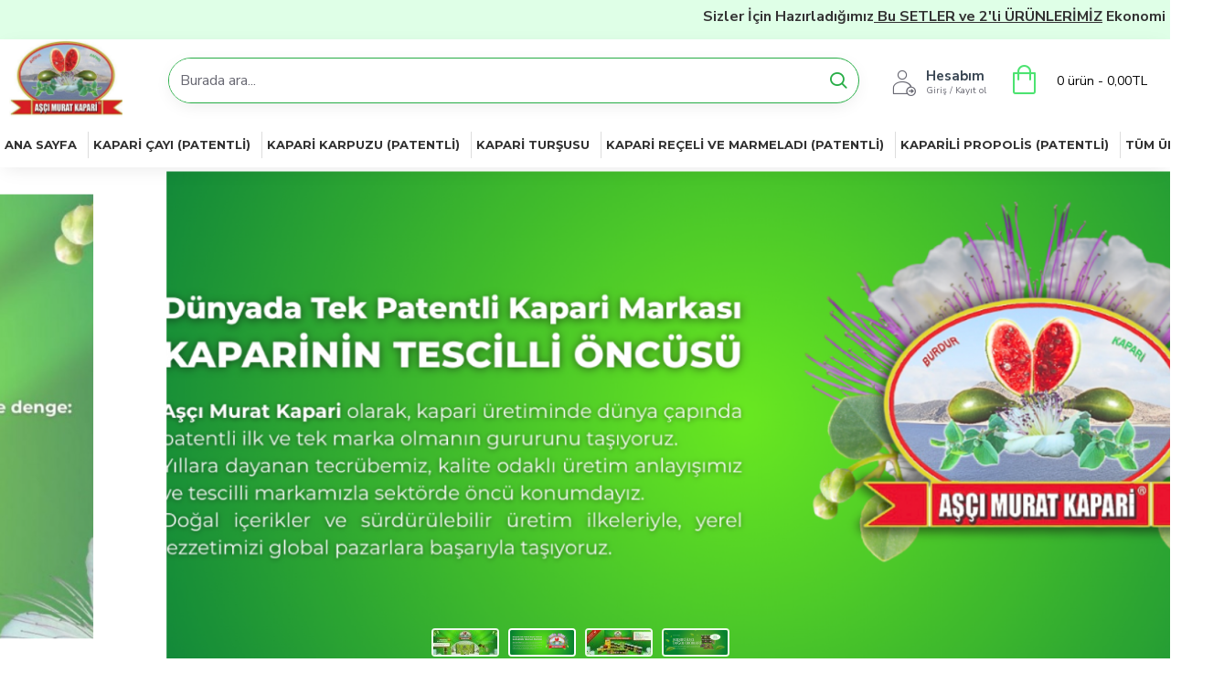

--- FILE ---
content_type: text/html; charset=utf-8
request_url: https://ascimuratkapari.com/kapari-receli-1000-gr-929-tr
body_size: 77243
content:
<!DOCTYPE html><html dir="ltr" lang="tr" class="desktop mac chrome chrome131 webkit oc30 is-guest route-common-home store-0 skin-1 desktop-header-active mobile-sticky layout-1" data-jb="24340784" data-jv="3.1.4" data-ov="3.0.2.0"><head typeof="og:website"><meta charset="UTF-8" /><meta name="viewport" content="width=device-width, initial-scale=1.0"><meta http-equiv="X-UA-Compatible" content="IE=edge"><title>Aşçı Murat ile Kapari Çayı, Tomurcuğu Daha Fazlası</title><base href="https://ascimuratkapari.com/" /><link rel="preconnect" href="https://fonts.googleapis.com/" crossorigin><link rel="preconnect" href="https://fonts.gstatic.com/" crossorigin><meta name="description" content="Aşçı Murat Kapari ile Kapari tomurcuğu, kapari karpuzu, kapari reçeli, kapari marmeladı, kapari çayı ve daha fazlası" /><meta name="keywords" content="Aşçı murat kapari, kapari, kapari tomurcuğu, kapari karpuzu, kapari reçeli, kapari marmeladı, kapari çayı, kapari" /><meta property="fb:app_id" content=""/><meta property="og:type" content="website"/><meta property="og:title" content="Aşçı Murat Kapari"/><meta property="og:url" content="https://ascimuratkapari.com/"/><meta property="og:image" content="https://ascimuratkapari.com/image/cache/catalog/1-a-kategori/33c42cee-47b1-4a4c-a6af-34a3b98869c4-600x315w.jpg"/><meta property="og:image:width" content="600"/><meta property="og:image:height" content="315"/><meta property="og:description" content="Shopgez MyShop Theme"/><meta name="twitter:card" content="summary"/><meta name="twitter:title" content="Aşçı Murat Kapari"/><meta name="twitter:image" content="https://ascimuratkapari.com/image/cache/catalog/1-a-kategori/33c42cee-47b1-4a4c-a6af-34a3b98869c4-200x200h.jpg"/><meta name="twitter:image:width" content="200"/><meta name="twitter:image:height" content="200"/><meta name="twitter:description" content="Shopgez MyShop Theme"/><script>window['Journal'] = {"isPopup":false,"isPhone":false,"isTablet":false,"isDesktop":true,"filterScrollTop":false,"filterUrlValuesSeparator":",","countdownDay":"G\u00fcn","countdownHour":"Saat","countdownMin":"Dk","countdownSec":"Sn","globalPageColumnLeftTabletStatus":false,"globalPageColumnRightTabletStatus":false,"scrollTop":true,"scrollToTop":false,"notificationHideAfter":"5000","quickviewPageStyleCloudZoomStatus":true,"quickviewPageStyleAdditionalImagesCarousel":false,"quickviewPageStyleAdditionalImagesCarouselStyleSpeed":"500","quickviewPageStyleAdditionalImagesCarouselStyleAutoPlay":true,"quickviewPageStyleAdditionalImagesCarouselStylePauseOnHover":true,"quickviewPageStyleAdditionalImagesCarouselStyleDelay":"3000","quickviewPageStyleAdditionalImagesCarouselStyleLoop":true,"quickviewPageStyleAdditionalImagesHeightAdjustment":"5","quickviewPageStyleProductStockUpdate":false,"quickviewPageStylePriceUpdate":false,"quickviewPageStyleOptionsSelect":"none","quickviewText":"H\u0131zl\u0131 G\u00f6r\u00fcn\u00fcm","mobileHeaderOn":"tablet","subcategoriesCarouselStyleSpeed":"500","subcategoriesCarouselStyleAutoPlay":true,"subcategoriesCarouselStylePauseOnHover":true,"subcategoriesCarouselStyleDelay":"3000","subcategoriesCarouselStyleLoop":true,"productPageStyleImageCarouselStyleSpeed":"500","productPageStyleImageCarouselStyleAutoPlay":false,"productPageStyleImageCarouselStylePauseOnHover":true,"productPageStyleImageCarouselStyleDelay":"3000","productPageStyleImageCarouselStyleLoop":false,"productPageStyleCloudZoomStatus":true,"productPageStyleCloudZoomPosition":"inner","productPageStyleAdditionalImagesCarousel":true,"productPageStyleAdditionalImagesCarouselStyleSpeed":"500","productPageStyleAdditionalImagesCarouselStyleAutoPlay":true,"productPageStyleAdditionalImagesCarouselStylePauseOnHover":true,"productPageStyleAdditionalImagesCarouselStyleDelay":"3000","productPageStyleAdditionalImagesCarouselStyleLoop":false,"productPageStyleAdditionalImagesHeightAdjustment":"5","productPageStyleProductStockUpdate":true,"productPageStylePriceUpdate":true,"productPageStyleOptionsSelect":"none","infiniteScrollStatus":true,"infiniteScrollOffset":"10","infiniteScrollLoadPrev":"\u00d6nceki \u00dcr\u00fcnleri Y\u00fckle","infiniteScrollLoadNext":"Sonraki \u00dcr\u00fcnleri Y\u00fckle","infiniteScrollLoading":"Y\u00fckleniyor...","infiniteScrollNoneLeft":"Listenin sonuna geldiniz.","checkoutUrl":"https:\/\/ascimuratkapari.com\/hizli-siparis","headerHeight":"90","headerCompactHeight":"60","mobileMenuOn":"","searchStyleSearchAutoSuggestStatus":true,"searchStyleSearchAutoSuggestDescription":true,"headerMiniSearchDisplay":"default","stickyStatus":true,"stickyFullHomePadding":false,"stickyFullwidth":true,"stickyAt":"","stickyHeight":"40","headerTopBarHeight":"35","topBarStatus":false,"headerType":"classic","headerMobileHeight":"60","headerMobileStickyStatus":true,"headerMobileTopBarVisibility":true,"headerMobileTopBarHeight":"44","headerNotice":[{"m":56,"c":"8dc5ed03"}],"columnsCount":0};</script><script>if(window.NodeList&&!NodeList.prototype.forEach){NodeList.prototype.forEach=Array.prototype.forEach;}
(function(){if(Journal['isPhone']){return;}
var wrappers=['search','cart','cart-content','logo','language','currency'];var documentClassList=document.documentElement.classList;function extractClassList(){return['desktop','tablet','phone','desktop-header-active','mobile-header-active','mobile-menu-active'].filter(function(cls){return documentClassList.contains(cls);});}
function mqr(mqls,listener){Object.keys(mqls).forEach(function(k){mqls[k].addListener(listener);});listener();}
function mobileMenu(){console.warn('mobile menu!');var element=document.querySelector('#main-menu');var wrapper=document.querySelector('.mobile-main-menu-wrapper');if(element&&wrapper){wrapper.appendChild(element);}
var main_menu=document.querySelector('.main-menu');if(main_menu){main_menu.classList.add('accordion-menu');}
document.querySelectorAll('.main-menu .dropdown-toggle').forEach(function(element){element.classList.remove('dropdown-toggle');element.classList.add('collapse-toggle');element.removeAttribute('data-toggle');});document.querySelectorAll('.main-menu .dropdown-menu').forEach(function(element){element.classList.remove('dropdown-menu');element.classList.remove('j-dropdown');element.classList.add('collapse');});}
function desktopMenu(){console.warn('desktop menu!');var element=document.querySelector('#main-menu');var wrapper=document.querySelector('.desktop-main-menu-wrapper');if(element&&wrapper){wrapper.insertBefore(element,document.querySelector('#main-menu-2'));}
var main_menu=document.querySelector('.main-menu');if(main_menu){main_menu.classList.remove('accordion-menu');}
document.querySelectorAll('.main-menu .collapse-toggle').forEach(function(element){element.classList.add('dropdown-toggle');element.classList.remove('collapse-toggle');element.setAttribute('data-toggle','dropdown');});document.querySelectorAll('.main-menu .collapse').forEach(function(element){element.classList.add('dropdown-menu');element.classList.add('j-dropdown');element.classList.remove('collapse');});document.body.classList.remove('mobile-wrapper-open');}
function mobileHeader(){console.warn('mobile header!');Object.keys(wrappers).forEach(function(k){var element=document.querySelector('#'+wrappers[k]);var wrapper=document.querySelector('.mobile-'+wrappers[k]+'-wrapper');if(element&&wrapper){wrapper.appendChild(element);}
if(wrappers[k]==='cart-content'){if(element){element.classList.remove('j-dropdown');element.classList.remove('dropdown-menu');}}});var search=document.querySelector('#search');var cart=document.querySelector('#cart');if(search&&(Journal['searchStyle']==='full')){search.classList.remove('full-search');search.classList.add('mini-search');}
if(cart&&(Journal['cartStyle']==='full')){cart.classList.remove('full-cart');cart.classList.add('mini-cart')}}
function desktopHeader(){console.warn('desktop header!');Object.keys(wrappers).forEach(function(k){var element=document.querySelector('#'+wrappers[k]);var wrapper=document.querySelector('.desktop-'+wrappers[k]+'-wrapper');if(wrappers[k]==='cart-content'){if(element){element.classList.add('j-dropdown');element.classList.add('dropdown-menu');document.querySelector('#cart').appendChild(element);}}else{if(element&&wrapper){wrapper.appendChild(element);}}});var search=document.querySelector('#search');var cart=document.querySelector('#cart');if(search&&(Journal['searchStyle']==='full')){search.classList.remove('mini-search');search.classList.add('full-search');}
if(cart&&(Journal['cartStyle']==='full')){cart.classList.remove('mini-cart');cart.classList.add('full-cart');}
documentClassList.remove('mobile-cart-content-container-open');documentClassList.remove('mobile-main-menu-container-open');documentClassList.remove('mobile-overlay');}
function moveElements(classList){if(classList.includes('mobile-header-active')){mobileHeader();mobileMenu();}else if(classList.includes('mobile-menu-active')){desktopHeader();mobileMenu();}else{desktopHeader();desktopMenu();}}
var mqls={phone:window.matchMedia('(max-width: 768px)'),tablet:window.matchMedia('(max-width: 1024px)'),menu:window.matchMedia('(max-width: '+Journal['mobileMenuOn']+'px)')};mqr(mqls,function(){var oldClassList=extractClassList();if(Journal['isDesktop']){if(mqls.phone.matches){documentClassList.remove('desktop');documentClassList.remove('tablet');documentClassList.add('mobile');documentClassList.add('phone');}else if(mqls.tablet.matches){documentClassList.remove('desktop');documentClassList.remove('phone');documentClassList.add('mobile');documentClassList.add('tablet');}else{documentClassList.remove('mobile');documentClassList.remove('phone');documentClassList.remove('tablet');documentClassList.add('desktop');}
if(documentClassList.contains('phone')||(documentClassList.contains('tablet')&&Journal['mobileHeaderOn']==='tablet')){documentClassList.remove('desktop-header-active');documentClassList.add('mobile-header-active');}else{documentClassList.remove('mobile-header-active');documentClassList.add('desktop-header-active');}}
if(documentClassList.contains('desktop-header-active')&&mqls.menu.matches){documentClassList.add('mobile-menu-active');}else{documentClassList.remove('mobile-menu-active');}
var newClassList=extractClassList();if(oldClassList.join(' ')!==newClassList.join(' ')){if(documentClassList.contains('safari')&&!documentClassList.contains('ipad')&&navigator.maxTouchPoints&&navigator.maxTouchPoints>2){window.fetch('index.php?route=journal3/journal3/device_detect',{method:'POST',body:'device=ipad',headers:{'Content-Type':'application/x-www-form-urlencoded'}}).then(function(data){return data.json();}).then(function(data){if(data.response.reload){window.location.reload();}});}
if(document.readyState==='loading'){document.addEventListener('DOMContentLoaded',function(){moveElements(newClassList);});}else{moveElements(newClassList);}}});})();(function(){var cookies={};var style=document.createElement('style');var documentClassList=document.documentElement.classList;document.head.appendChild(style);document.cookie.split('; ').forEach(function(c){var cc=c.split('=');cookies[cc[0]]=cc[1];});if(Journal['popup']){for(var i in Journal['popup']){if(!cookies['p-'+Journal['popup'][i]['c']]){documentClassList.add('popup-open');documentClassList.add('popup-center');break;}}}
if(Journal['notification']){for(var i in Journal['notification']){if(cookies['n-'+Journal['notification'][i]['c']]){style.sheet.insertRule('.module-notification-'+Journal['notification'][i]['m']+'{ display:none }');}}}
if(Journal['headerNotice']){for(var i in Journal['headerNotice']){if(cookies['hn-'+Journal['headerNotice'][i]['c']]){style.sheet.insertRule('.module-header_notice-'+Journal['headerNotice'][i]['m']+'{ display:none }');}}}
if(Journal['layoutNotice']){for(var i in Journal['layoutNotice']){if(cookies['ln-'+Journal['layoutNotice'][i]['c']]){style.sheet.insertRule('.module-layout_notice-'+Journal['layoutNotice'][i]['m']+'{ display:none }');}}}})();</script><link href="https://fonts.googleapis.com/css?family=Montserrat:700,400%7CNunito+Sans:700,400%7CCaveat:400&amp;subset=latin-ext&amp;display=block" type="text/css" rel="stylesheet"/><link href="catalog/view/theme/journal3/assets/5c25a0fa2702097b1aa29ebbbb3a4bb8.css?v=24340784" type="text/css" rel="stylesheet" media="all" /><link href="https://ascimuratkapari.com/catalog/view/theme/journal3/skins/skin-default.css" rel="stylesheet" /><style>
.blog-post .post-details .post-stats{white-space:nowrap;overflow-x:auto;overflow-y:hidden;-webkit-overflow-scrolling:touch;;font-size:14px;margin-top:20px;margin-bottom:15px;padding-bottom:15px;border-width:0;border-bottom-width:1px;border-style:solid;border-color:rgba(221, 221, 221, 1)}.blog-post .post-details .post-stats .p-category{flex-wrap:nowrap;display:inline-flex}.mobile .blog-post .post-details .post-stats{overflow-x:scroll}.blog-post .post-details .post-stats::-webkit-scrollbar{-webkit-appearance:none;height:1px;height:1px;width:1px}.blog-post .post-details .post-stats::-webkit-scrollbar-track{background-color:white}.blog-post .post-details .post-stats::-webkit-scrollbar-thumb{background-color:#999;background-color:rgba(39, 173, 70, 1)}.blog-post .post-details .post-stats .p-posted{display:inline-flex}.blog-post .post-details .post-stats .p-author{display:none}.blog-post .post-details .post-stats .p-date{display:inline-flex}.p-date-image{color:rgba(255, 255, 255, 1);font-weight:700;background:rgba(39, 173, 70, 1);margin:5px}.p-date-image
i{color:rgba(255, 255, 255, 1)}.blog-post .post-details .post-stats .p-comment{display:inline-flex}.blog-post .post-details .post-stats .p-view{display:inline-flex}.post-content>p{margin-bottom:10px}.post-image{display:block;text-align:left;float:none;margin-bottom:20px}.post-image
img{box-shadow:0 10px 30px rgba(0,0,0,0.1)}.post-content{column-count:initial;column-gap:40px;column-rule-color:rgba(221, 221, 221, 1);column-rule-width:1px;column-rule-style:solid}.blog-post
.tags{justify-content:center}.post-comments{margin-top:20px}.reply-btn.btn,.reply-btn.btn:visited{font-size:12px;font-weight:400;text-transform:none}.reply-btn.btn{padding:2px;padding-right:6px;padding-left:6px;border-radius:10px !important;min-width:20px;min-height:20px}.desktop .reply-btn.btn:hover{box-shadow:0 5px 30px -5px rgba(0,0,0,0.25)}.reply-btn.btn:active,.reply-btn.btn:hover:active,.reply-btn.btn:focus:active{box-shadow:inset 0 0 20px rgba(0,0,0,0.25)}.reply-btn.btn:focus{box-shadow:inset 0 0 20px rgba(0,0,0,0.25)}.reply-btn.btn.btn.disabled::after{font-size:20px}.post-comment{margin-bottom:30px;padding-bottom:15px;border-width:0;border-bottom-width:1px;border-style:solid;border-color:rgba(221,221,221,1)}.post-reply{margin-top:15px;margin-left:60px;padding-top:20px;border-width:0;border-top-width:1px;border-style:solid;border-color:rgba(221,221,221,1)}.user-avatar{display:block;margin-right:15px;border-radius:50%}.module-blog_comments .side-image{display:block}.post-comment .user-name{font-size:18px;font-weight:700}.post-comment .user-data
div{font-size:12px}.post-comment .user-site::before{left:-1px}.post-comment .user-data .user-date{display:inline-flex}.post-comment .user-data .user-time{display:inline-flex}.comment-form .form-group:not(.required){display:flex}.user-data .user-site{display:inline-flex}.main-posts.post-grid .post-layout.swiper-slide{margin-right:20px;width:calc((100% - 2 * 20px) / 3 - 0.01px)}.main-posts.post-grid .post-layout:not(.swiper-slide){padding:10px;width:calc(100% / 3 - 0.01px)}.one-column #content .main-posts.post-grid .post-layout.swiper-slide{margin-right:20px;width:calc((100% - 1 * 20px) / 2 - 0.01px)}.one-column #content .main-posts.post-grid .post-layout:not(.swiper-slide){padding:10px;width:calc(100% / 2 - 0.01px)}.two-column #content .main-posts.post-grid .post-layout.swiper-slide{margin-right:0px;width:calc((100% - 0 * 0px) / 1 - 0.01px)}.two-column #content .main-posts.post-grid .post-layout:not(.swiper-slide){padding:0px;width:calc(100% / 1 - 0.01px)}.side-column .main-posts.post-grid .post-layout.swiper-slide{margin-right:0px;width:calc((100% - 0 * 0px) / 1 - 0.01px)}.side-column .main-posts.post-grid .post-layout:not(.swiper-slide){padding:0px;width:calc(100% / 1 - 0.01px)}.main-posts.post-grid{margin:-10px}.post-grid .post-thumb{border-radius:10px}.post-grid .post-thumb .image
a{border-radius:10px}.post-grid .post-thumb:hover .image
img{transform:scale(1.15)}.post-grid .post-thumb
.caption{position:relative;bottom:auto;width:auto}.post-grid .post-thumb
.name{display:flex;width:auto;margin-left:auto;margin-right:auto;justify-content:center;margin-left:auto;margin-right:auto;margin-top:12px;margin-bottom:12px}.post-grid .post-thumb .name
a{white-space:nowrap;overflow:hidden;text-overflow:ellipsis;font-family:'Montserrat';font-weight:700;font-size:18px;color:rgba(58, 71, 84, 1)}.desktop .post-grid .post-thumb .name a:hover{color:rgba(77, 227, 113, 1)}.post-grid .post-thumb
.description{display:block;text-align:center;margin-bottom:10px}.post-grid .post-thumb .button-group{display:flex;justify-content:center;margin-top:10px;margin-bottom:10px}.post-grid .post-thumb .btn-read-more::before{display:none}.post-grid .post-thumb .btn-read-more::after{display:none;content:'\e5c8' !important;font-family:icomoon !important}.post-grid .post-thumb .btn-read-more .btn-text{display:inline-block;padding:0}.post-grid .post-thumb .btn-read-more.btn, .post-grid .post-thumb .btn-read-more.btn:visited{color:rgba(51, 51, 51, 1)}.post-grid .post-thumb .btn-read-more.btn:hover{color:rgba(51, 51, 51, 1) !important;background:rgba(255, 255, 255, 1) !important}.post-grid .post-thumb .btn-read-more.btn:active, .post-grid .post-thumb .btn-read-more.btn:hover:active, .post-grid .post-thumb .btn-read-more.btn:focus:active{color:rgba(51, 51, 51, 1) !important;background:rgba(255, 255, 255, 1) !important}.post-grid .post-thumb .btn-read-more.btn:focus{color:rgba(51, 51, 51, 1) !important;background:rgba(255, 255, 255, 1)}.post-grid .post-thumb .btn-read-more.btn{background:none;border-width:1px;border-style:solid;border-color:rgba(105, 105, 115, 1);padding:13px;padding-right:18px;padding-left:18px}.post-grid .post-thumb .btn-read-more.btn:hover, .post-grid .post-thumb .btn-read-more.btn:active:hover{border-color:rgba(77, 227, 113, 1)}.post-grid .post-thumb .btn-read-more.btn.btn.disabled::after{font-size:20px}.post-grid .post-thumb .post-stats{display:flex;justify-content:center;position:absolute;transform:translateY(-100%);width:100%;background:rgba(240, 242, 245, 0.9);padding:7px}.post-grid .post-thumb .post-stats .p-author{display:flex}.post-grid .post-thumb
.image{display:block}.post-grid .post-thumb .p-date{display:flex}.post-grid .post-thumb .post-stats .p-comment{display:flex}.post-grid .post-thumb .post-stats .p-view{display:flex}.post-grid .post-thumb .p-date-image{margin:10px}.post-grid .post-thumb .btn-read-more{padding:10px
!important}.post-grid .post-thumb .button-group .btn.btn-read-more{border-radius:40px !important}.post-list .post-layout:not(.swiper-slide){margin-bottom:30px}.post-list .post-thumb
.caption{flex-basis:200px;background:rgba(250, 250, 250, 1);padding:20px;padding-top:15px}.desktop .post-list .post-thumb:hover{box-shadow:0 15px 90px -10px rgba(0, 0, 0, 0.2)}.post-list .post-thumb:hover .image
img{transform:scale(1.15)}.post-list .post-thumb
.name{display:flex;width:auto;margin-left:auto;margin-right:auto;justify-content:flex-start;margin-left:0;margin-right:auto}.post-list .post-thumb .name
a{white-space:normal;overflow:visible;text-overflow:initial;font-family:'Montserrat';font-weight:700;font-size:22px}.post-list .post-thumb
.description{display:block;color:rgba(105, 105, 115, 1);padding-top:5px;padding-bottom:5px;margin-top:10px;margin-bottom:10px}.post-list .post-thumb .button-group{display:flex;justify-content:flex-start}.post-list .post-thumb .btn-read-more::before{display:inline-block}.post-list .post-thumb .btn-read-more .btn-text{display:inline-block;padding:0
.4em}.post-list .post-thumb .btn-read-more::after{content:'\e5c8' !important;font-family:icomoon !important}.post-list .post-thumb .btn-read-more.btn, .post-list .post-thumb .btn-read-more.btn:visited{color:rgba(51, 51, 51, 1)}.post-list .post-thumb .btn-read-more.btn:hover{color:rgba(51, 51, 51, 1) !important;background:rgba(255, 255, 255, 1) !important}.post-list .post-thumb .btn-read-more.btn:active, .post-list .post-thumb .btn-read-more.btn:hover:active, .post-list .post-thumb .btn-read-more.btn:focus:active{color:rgba(51, 51, 51, 1) !important;background:rgba(255, 255, 255, 1) !important}.post-list .post-thumb .btn-read-more.btn:focus{color:rgba(51, 51, 51, 1) !important;background:rgba(255, 255, 255, 1)}.post-list .post-thumb .btn-read-more.btn{background:none;border-width:1px;border-style:solid;border-color:rgba(105, 105, 115, 1);padding:13px;padding-right:18px;padding-left:18px}.post-list .post-thumb .btn-read-more.btn:hover, .post-list .post-thumb .btn-read-more.btn:active:hover{border-color:rgba(77, 227, 113, 1)}.post-list .post-thumb .btn-read-more.btn.btn.disabled::after{font-size:20px}.post-list .post-thumb .post-stats{display:flex;justify-content:flex-start;margin-bottom:5px}.post-list .post-thumb .post-stats .p-author{display:block}.post-list .post-thumb .p-date{display:flex}.post-list .post-thumb .post-stats .p-comment{display:block}.post-list .post-thumb .post-stats .p-view{display:flex}.blog-feed
span{display:block;color:rgba(51, 51, 51, 1) !important}.blog-feed{display:inline-flex;margin-right:-20px}.blog-feed::before{content:'\f143' !important;font-family:icomoon !important;font-size:14px;color:rgba(233, 102, 49, 1)}.desktop .blog-feed:hover
span{text-decoration:underline !important}.countdown{font-family:'Montserrat';font-weight:400;font-size:15px;color:rgba(51, 51, 51, 1);background:rgba(255, 255, 255, 1);border-width:1px;border-style:solid;border-color:rgba(221, 221, 221, 1);border-radius:3px;width:90%}.countdown div
span{color:rgba(105,105,115,1)}.countdown>div{border-style:solid;border-color:rgba(221, 221, 221, 1)}.boxed-layout .site-wrapper{overflow:hidden}.boxed-layout
.header{padding:0
20px}.boxed-layout
.breadcrumb{padding-left:20px;padding-right:20px}.wrapper, .mega-menu-content, .site-wrapper > .container, .grid-cols,.desktop-header-active .is-sticky .header .desktop-main-menu-wrapper,.desktop-header-active .is-sticky .sticky-fullwidth-bg,.boxed-layout .site-wrapper, .breadcrumb, .title-wrapper, .page-title > span,.desktop-header-active .header .top-bar,.desktop-header-active .header .mid-bar,.desktop-main-menu-wrapper{max-width:1280px}.desktop-main-menu-wrapper .main-menu>.j-menu>.first-dropdown::before{transform:translateX(calc(0px - (100vw - 1280px) / 2))}html[dir='rtl'] .desktop-main-menu-wrapper .main-menu>.j-menu>.first-dropdown::before{transform:none;right:calc(0px - (100vw - 1280px) / 2)}.desktop-main-menu-wrapper .main-menu>.j-menu>.first-dropdown.mega-custom::before{transform:translateX(calc(0px - (200vw - 1280px) / 2))}html[dir='rtl'] .desktop-main-menu-wrapper .main-menu>.j-menu>.first-dropdown.mega-custom::before{transform:none;right:calc(0px - (200vw - 1280px) / 2)}body{background:rgba(255, 255, 255, 1);font-family:'Nunito Sans';font-weight:400;font-size:16px;color:rgba(51,51,51,1);line-height:1.5;-webkit-font-smoothing:antialiased}#content{padding-top:20px;padding-bottom:20px}.column-left
#content{padding-left:20px}.column-right
#content{padding-right:20px}.side-column{max-width:240px;padding:20px;padding-left:0px}.one-column
#content{max-width:calc(100% - 240px)}.two-column
#content{max-width:calc(100% - 240px * 2)}#column-left{border-width:0;border-right-width:1px;border-style:solid;border-color:rgba(221,221,221,1)}#column-right{border-width:0;border-left-width:1px;border-style:solid;border-color:rgba(221,221,221,1);padding:20px;padding-right:0px}.page-title{display:block}.dropdown.drop-menu>.j-dropdown{left:0;right:auto;transform:translate3d(0,-10px,0)}.dropdown.drop-menu.animating>.j-dropdown{left:0;right:auto;transform:none}.dropdown.drop-menu>.j-dropdown::before{left:10px;right:auto;transform:translateX(0)}.dropdown.dropdown .j-menu .dropdown>a>.count-badge{margin-right:0}.dropdown.dropdown .j-menu .dropdown>a>.count-badge+.open-menu+.menu-label{margin-left:7px}.dropdown.dropdown .j-menu .dropdown>a::after{display:block}.dropdown.dropdown .j-menu>li>a{font-size:14px;color:rgba(51, 51, 51, 1);font-weight:400;background:rgba(255, 255, 255, 1);padding:10px}.desktop .dropdown.dropdown .j-menu > li:hover > a, .dropdown.dropdown .j-menu>li.active>a{color:rgba(255, 255, 255, 1);background:rgba(77, 227, 113, 1)}.dropdown.dropdown .j-menu .links-text{white-space:normal;overflow:visible;text-overflow:initial}.dropdown.dropdown .j-menu>li>a::before{margin-right:7px;min-width:20px;font-size:18px}.dropdown.dropdown .j-menu a .count-badge{display:none;position:relative}.dropdown.dropdown:not(.mega-menu) .j-dropdown{min-width:200px}.dropdown.dropdown:not(.mega-menu) .j-menu{box-shadow:30px 40px 90px -10px rgba(0, 0, 0, 0.2)}.dropdown.dropdown .j-dropdown::before{display:block;border-bottom-color:rgba(255,255,255,1);margin-left:7px;margin-top:-10px}legend{font-family:'Montserrat';font-weight:700;font-size:18px;color:rgba(51,51,51,1);margin-bottom:15px;white-space:normal;overflow:visible;text-overflow:initial;text-align:left;font-family:'Montserrat';font-weight:700;font-size:18px;color:rgba(51,51,51,1);margin-bottom:15px;white-space:normal;overflow:visible;text-overflow:initial;text-align:left}legend::after{display:none;margin-top:10px;left:initial;right:initial;margin-left:0;margin-right:auto;transform:none;display:none;margin-top:10px;left:initial;right:initial;margin-left:0;margin-right:auto;transform:none}legend.page-title>span::after{display:none;margin-top:10px;left:initial;right:initial;margin-left:0;margin-right:auto;transform:none;display:none;margin-top:10px;left:initial;right:initial;margin-left:0;margin-right:auto;transform:none}legend::after,legend.page-title>span::after{width:50px;height:1px;background:rgba(77,227,113,1);width:50px;height:1px;background:rgba(77,227,113,1)}.title{font-family:'Montserrat';font-weight:700;font-size:18px;color:rgba(51,51,51,1);margin-bottom:15px;white-space:normal;overflow:visible;text-overflow:initial;text-align:left}.title::after{display:none;margin-top:10px;left:initial;right:initial;margin-left:0;margin-right:auto;transform:none}.title.page-title>span::after{display:none;margin-top:10px;left:initial;right:initial;margin-left:0;margin-right:auto;transform:none}.title::after,.title.page-title>span::after{width:50px;height:1px;background:rgba(77, 227, 113, 1)}html:not(.popup) .page-title{font-size:30px;text-align:left;margin-bottom:20px;white-space:normal;overflow:visible;text-overflow:initial}html:not(.popup) .page-title::after, html:not(.popup) .page-title.page-title>span::after{width:50px;height:3px;background:rgba(39, 173, 70, 1)}html:not(.popup) .page-title::after{margin-top:10px}html:not(.popup) .page-title.page-title>span::after{margin-top:10px}.menu-label{font-family:'Montserrat';font-weight:400;color:rgba(255,255,255,1);text-transform:none;background:rgba(39,173,70,1);border-radius:2px;padding:1px;padding-right:5px;padding-left:5px}.title.module-title{font-size:22px;font-weight:700;padding:0px;white-space:normal;overflow:visible;text-overflow:initial}.btn,.btn:visited{font-size:13px;color:rgba(255,255,255,1);font-weight:400;text-transform:uppercase}.btn:hover{color:rgba(255, 255, 255, 1) !important;background:rgba(77, 227, 113, 1) !important}.btn:active,.btn:hover:active,.btn:focus:active{color:rgba(255, 255, 255, 1) !important;background:rgba(39, 173, 70, 1) !important;box-shadow:inset 0 0 5px rgba(0,0,0,0.1)}.btn:focus{color:rgba(255, 255, 255, 1) !important;box-shadow:inset 0 0 5px rgba(0,0,0,0.1)}.btn{background:rgba(58, 71, 84, 1);border-width:2px;padding:15px;padding-right:20px;padding-left:20px;border-radius:10px !important}.desktop .btn:hover{box-shadow:0 10px 30px rgba(0,0,0,0.1)}.btn.btn.disabled::after{font-size:20px}.btn-secondary.btn,.btn-secondary.btn:visited{color:rgba(51,51,51,1)}.btn-secondary.btn:hover{color:rgba(255, 255, 255, 1) !important;background:rgba(77, 227, 113, 1) !important}.btn-secondary.btn{background:rgba(253,194,45,1)}.btn-secondary.btn.btn.disabled::after{font-size:20px}.btn-success.btn{background:rgba(80,173,85,1)}.btn-success.btn:hover{background:rgba(77, 227, 113, 1) !important}.btn-success.btn.btn.disabled::after{font-size:20px}.btn-danger.btn{background:rgba(39, 173, 70, 1);padding:5px;border-radius:10px !important}.btn-danger.btn.btn.disabled::after{font-size:20px}.btn-warning.btn,.btn-warning.btn:visited{color:rgba(51,51,51,1)}.btn-warning.btn:hover{color:rgba(255, 255, 255, 1) !important;background:rgba(77, 227, 113, 1) !important}.btn-warning.btn{background:rgba(253,194,45,1)}.btn-warning.btn.btn.disabled::after{font-size:20px}.btn-info.btn,.btn-info.btn:visited{color:rgba(255,255,255,1)}.btn-info.btn:hover{color:rgba(255, 255, 255, 1) !important}.btn-info.btn{background:rgba(105, 105, 115, 1);border-width:0px;border-radius:10px !important}.btn-info.btn.btn.disabled::after{font-size:20px}.btn-light.btn,.btn-light.btn:visited{color:rgba(51,51,51,1)}.btn-light.btn:hover{color:rgba(255, 255, 255, 1) !important;background:rgba(77, 227, 113, 1) !important}.btn-light.btn{background:rgba(238,238,238,1)}.btn-light.btn.btn.disabled::after{font-size:20px}.btn-dark.btn{background:rgba(44,54,64,1)}.btn-dark.btn.btn.disabled::after{font-size:20px}.buttons{margin-top:20px;border-radius:10px;font-size:12px}.buttons>div{flex:1;width:auto;flex-basis:0}.buttons > div
.btn{width:100%}.buttons .pull-left{margin-right:0}.buttons>div+div{padding-top:10px;padding-left:1px}.buttons .pull-right:only-child{flex:1;margin:0
0 0 auto}.buttons .pull-right:only-child
.btn{width:100%}.buttons input+.btn{margin-top:5px}.buttons input[type=checkbox]{margin-right:7px !important;margin-left:3px !important}.tags{margin-top:15px;justify-content:flex-start;font-size:13px;font-weight:700}.tags a,.tags-title{margin-right:8px;margin-bottom:8px}.tags
b{display:none}.tags
a{border-radius:10px;padding-right:8px;padding-left:8px;font-size:13px;color:rgba(255, 255, 255, 1);font-weight:400;text-decoration:none;background:rgba(44, 54, 64, 1)}.tags a:hover{color:rgba(255, 255, 255, 1);background:rgba(39, 173, 70, 1)}.tags a:active{color:rgba(255,255,255,1);background:rgba(77,227,113,1)}.breadcrumb{display:block !important;text-align:left;padding:10px;padding-left:0px;white-space:normal;-webkit-overflow-scrolling:touch}.breadcrumb::before{background:rgba(255, 255, 255, 1)}.breadcrumb li:first-of-type a i::before{content:'\eb69' !important;font-family:icomoon !important;top:1px}.breadcrumb
a{font-size:14px;color:rgba(105, 105, 115, 1)}.breadcrumb li:last-of-type
a{color:rgba(105,105,115,1)}.breadcrumb>li+li:before{content:'→';color:rgba(105, 105, 115, 1);top:1px}.mobile
.breadcrumb{overflow-x:visible}.breadcrumb::-webkit-scrollbar{-webkit-appearance:initial;height:1px;height:1px;width:1px}.breadcrumb::-webkit-scrollbar-track{background-color:white}.breadcrumb::-webkit-scrollbar-thumb{background-color:#999}.panel-group .panel-heading a::before{content:'\e5c8' !important;font-family:icomoon !important;margin-right:3px;order:10}.desktop .panel-group .panel-heading:hover a::before{color:rgba(39, 173, 70, 1)}.panel-group .panel-active .panel-heading a::before{content:'\e5db' !important;font-family:icomoon !important;color:rgba(39, 173, 70, 1)}.panel-group .panel-heading
a{justify-content:space-between;font-family:'Nunito Sans';font-weight:700;font-size:13px;color:rgba(51, 51, 51, 1);text-transform:uppercase;padding:12px;padding-right:5px;padding-bottom:10px}.panel-group .panel-heading:hover
a{color:rgba(77, 227, 113, 1)}.panel-group .panel-heading{background:rgba(250, 250, 250, 1)}.panel-group .panel-heading:hover, .panel-group .panel-active .panel-heading{background:rgba(255, 255, 255, 1)}.panel-group .panel-active .panel-heading:hover, .panel-group .panel-active .panel-heading{background:rgba(255, 255, 255, 1)}.panel-group
.panel{margin-top:5px !important}.panel-group{margin-top:-5px}.panel-group .panel-body{background:rgba(255, 255, 255, 1);padding:15px}.panel-group .panel-heading + .panel-collapse .panel-body{border-width:0;border-top-width:1px;border-style:solid;border-color:rgba(221, 221, 221, 1)}body h1, body h2, body h3, body h4, body h5, body
h6{font-family:'Montserrat';font-weight:700}body
a{color:rgba(39, 173, 70, 1);text-decoration:underline;display:inline-block}body a:hover{color:rgba(77, 227, 113, 1);text-decoration:none}body
p{margin-bottom:15px}body
h1{margin-bottom:20px}body
h2{font-size:30px;margin-bottom:15px}body
h3{margin-bottom:15px}body
h4{text-transform:uppercase;margin-bottom:15px}body
h5{font-family:'Caveat';font-weight:400;font-size:30px;color:rgba(105, 105, 115, 1);margin-bottom:20px}body
h6{font-family:'Montserrat';font-weight:700;font-size:15px;color:rgba(255, 255, 255, 1);text-transform:uppercase;background:rgba(39, 173, 70, 1);padding:10px;padding-top:7px;padding-bottom:7px;margin-top:5px;margin-bottom:15px;display:inline-block}body
blockquote{font-family:'Montserrat';font-weight:400;font-size:17px;color:rgba(44, 54, 64, 1);padding-left:20px;margin-top:20px;margin-bottom:20px;border-width:0;border-left-width:5px;border-style:solid;border-color:rgba(39, 173, 70, 1);float:none;display:flex;flex-direction:column;max-width:500px}body blockquote::before{margin-left:initial;margin-right:auto;float:none;content:'\e9af' !important;font-family:icomoon !important;font-size:45px;color:rgba(230, 230, 230, 1);margin-right:10px;margin-bottom:10px}body
hr{margin-top:20px;margin-bottom:20px;border-width:0;border-top-width:1px;border-style:solid;border-color:rgba(221, 221, 221, 1);overflow:hidden}body .drop-cap{font-family:'Montserrat' !important;font-weight:700 !important;font-size:60px !important;font-family:Georgia,serif;font-weight:700;margin-right:5px}body .amp::before{content:'\e901' !important;font-family:icomoon !important;font-size:25px;top:5px}body .video-responsive{max-width:550px;margin-bottom:20px}.count-badge{font-family:'Nunito Sans';font-weight:400;font-size:9px;color:rgba(255, 255, 255, 1);background:rgba(39, 173, 70, 1);border-width:2px;border-style:solid;border-color:rgba(255, 255, 255, 1);border-radius:10px}.product-label
b{font-family:'Nunito Sans';font-weight:700;font-size:11px;color:rgba(255,255,255,1);text-transform:uppercase;background:rgba(39,173,70,1);padding:7px}.product-label{margin:10px}.product-label.product-label-default
b{min-width:45px}.tooltip-inner{font-size:12px;color:rgba(255, 255, 255, 1);background:rgba(77, 227, 113, 1);border-radius:2px;box-shadow:0 -15px 100px -10px rgba(0, 0, 0, 0.1)}.tooltip.top .tooltip-arrow{border-top-color:rgba(77, 227, 113, 1)}.tooltip.right .tooltip-arrow{border-right-color:rgba(77, 227, 113, 1)}.tooltip.bottom .tooltip-arrow{border-bottom-color:rgba(77, 227, 113, 1)}.tooltip.left .tooltip-arrow{border-left-color:rgba(77,227,113,1)}table{border-width:1px !important;border-style:solid !important;border-color:rgba(221, 221, 221, 1) !important}table thead
td{font-size:12px;font-weight:700;text-transform:uppercase;background:rgba(238, 238, 238, 1)}table thead td, table thead
th{border-width:0 !important;border-bottom-width:1px !important;border-style:solid !important;border-color:rgba(221, 221, 221, 1) !important}table tfoot
td{background:rgba(238, 238, 238, 1)}table tfoot td, table tfoot
th{border-width:0 !important;border-top-width:1px !important;border-style:solid !important;border-color:rgba(221, 221, 221, 1) !important}.table-responsive{border-width:1px;border-style:solid;border-color:rgba(221,221,221,1);-webkit-overflow-scrolling:touch}.table-responsive>table{border-width:0px !important}.table-responsive::-webkit-scrollbar-thumb{background-color:rgba(39,173,70,1);border-radius:5px}.table-responsive::-webkit-scrollbar{height:2px;width:2px}.has-error{color:rgba(39, 173, 70, 1) !important}.form-group .control-label{max-width:150px;padding-top:7px;padding-bottom:5px;justify-content:flex-start}.has-error .form-control{border-style:solid !important;border-color:rgba(39, 173, 70, 1) !important}.required .control-label::after, .required .control-label+div::before,.text-danger{font-size:17px;color:rgba(39,173,70,1)}.form-group{margin-bottom:8px}.required.has-error .control-label::after, .required.has-error .control-label+div::before{color:rgba(39, 173, 70, 1) !important}.required .control-label::after, .required .control-label+div::before{margin-top:3px}input.form-control{color:rgba(51, 51, 51, 1) !important;background:rgba(250, 250, 250, 1) !important;border-width:1px !important;border-style:solid !important;border-color:rgba(221, 221, 221, 1) !important;border-radius:2px !important;max-width:500px;height:38px}input.form-control:focus{background:rgba(255, 255, 255, 1) !important;box-shadow:inset 0 0 5px rgba(0,0,0,0.1)}input.form-control:hover{border-color:rgba(77, 227, 113, 1) !important;box-shadow:0 5px 20px -5px rgba(0,0,0,0.1)}input.form-control:focus,input.form-control:active{border-color:rgba(77, 227, 113, 1) !important}textarea.form-control{color:rgba(51, 51, 51, 1) !important;background:rgba(250, 250, 250, 1) !important;border-width:1px !important;border-style:solid !important;border-color:rgba(221, 221, 221, 1) !important;border-radius:2px !important;height:100px}textarea.form-control:focus{background:rgba(255, 255, 255, 1) !important;box-shadow:inset 0 0 5px rgba(0,0,0,0.1)}textarea.form-control:hover{border-color:rgba(77, 227, 113, 1) !important;box-shadow:0 5px 20px -5px rgba(0,0,0,0.1)}textarea.form-control:focus,textarea.form-control:active{border-color:rgba(77, 227, 113, 1) !important}select.form-control{color:rgba(51, 51, 51, 1) !important;background:rgba(250, 250, 250, 1) !important;border-width:1px !important;border-style:solid !important;border-color:rgba(221, 221, 221, 1) !important;border-radius:2px !important;max-width:500px}select.form-control:focus{background:rgba(255, 255, 255, 1) !important;box-shadow:inset 0 0 5px rgba(0,0,0,0.1)}select.form-control:hover{border-color:rgba(77, 227, 113, 1) !important;box-shadow:0 5px 20px -5px rgba(0,0,0,0.1)}select.form-control:focus,select.form-control:active{border-color:rgba(77, 227, 113, 1) !important}.radio{width:100%}.checkbox{width:100%}.input-group .input-group-btn
.btn{min-width:36px;padding:12px;min-height:36px}.product-option-file .btn i::before{content:'\ebd8' !important;font-family:icomoon !important}.stepper input.form-control{background:none !important;border-width:1px !important;border-radius:10px !important}.stepper{width:50px;height:36px;border-style:solid;border-color:rgba(105, 105, 115, 1);border-radius:10px}.stepper span
i{color:rgba(105, 105, 115, 1);background-color:rgba(0, 0, 0, 0)}.stepper span i:hover{color:rgba(39,173,70,1)}.pagination-results{font-size:13px;letter-spacing:1px;margin-top:20px;justify-content:flex-start}.pagination-results .text-right{display:block}.pagination>li>a{color:rgba(51,51,51,1)}.pagination>li>a:hover{color:rgba(255,255,255,1)}.pagination>li.active>span,.pagination>li.active>span:hover,.pagination>li>a:focus{color:rgba(255,255,255,1)}.pagination>li{background:rgba(250,250,250,1);border-radius:2px}.pagination>li>a,.pagination>li>span{padding:5px;padding-right:6px;padding-left:6px}.pagination>li:hover{background:rgba(39,173,70,1)}.pagination>li.active{background:rgba(39, 173, 70, 1)}.pagination > li:first-child a::before, .pagination > li:last-child a::before{content:'\e940' !important;font-family:icomoon !important;color:rgba(51, 51, 51, 1)}.pagination > li:first-child:hover a::before, .pagination > li:last-child:hover a::before{color:rgba(255, 255, 255, 1)}.pagination > li .prev::before, .pagination > li .next::before{content:'\e93e' !important;font-family:icomoon !important;color:rgba(51, 51, 51, 1)}.pagination > li:hover .prev::before, .pagination > li:hover .next::before{color:rgba(255,255,255,1)}.pagination>li:not(:first-of-type){margin-left:5px}.rating .fa-stack{font-size:13px;width:1.2em}.rating .fa-star, .rating .fa-star+.fa-star-o{color:rgba(253, 194, 45, 1)}.rating .fa-star-o:only-child{color:rgba(51,51,51,1)}.rating-stars{border-top-left-radius:3px;border-top-right-radius:3px}.popup-inner-body{max-height:calc(100vh - 50px * 2)}.popup-container{max-width:calc(100% - 20px * 2)}.popup-bg{background:rgba(0,0,0,0.75)}.popup-body,.popup{background:rgba(255, 255, 255, 1)}.popup-content, .popup .site-wrapper{padding:20px}.popup-body{border-radius:3px;box-shadow:0 15px 90px -10px rgba(0, 0, 0, 0.2)}.popup-container .popup-close::before{content:'\e5cd' !important;font-family:icomoon !important;font-size:18px}.popup-close{width:30px;height:30px;margin-right:10px;margin-top:35px}.popup-container .btn.popup-close{border-radius:50% !important}.popup-container>.btn,.popup-container>.btn:visited{font-size:12px;color:rgba(51,51,51,1);text-transform:none}.popup-container>.btn:hover{color:rgba(77, 227, 113, 1) !important;background:none !important}.popup-container>.btn{background:none;border-style:none;padding:3px;box-shadow:none;border-radius:10px !important}.popup-container>.btn:active,.popup-container>.btn:hover:active,.popup-container>.btn:focus:active{background:none !important}.popup-container>.btn:focus{background:none}.popup-container>.btn.btn.disabled::after{font-size:20px}.scroll-top i::before{border-radius:20px;content:'\e5d8' !important;font-family:icomoon !important;font-size:20px;color:rgba(255, 255, 255, 1);background:rgba(39, 173, 70, 1);padding:10px}.scroll-top:hover i::before{background:rgba(77,227,113,1)}.scroll-top{left:auto;right:10px;transform:translateX(0);;margin-left:10px;margin-right:10px;margin-bottom:10px}.journal-loading > i::before, .ias-spinner > i::before, .lg-outer .lg-item::after,.btn.disabled::after{content:'\e900' !important;font-family:icomoon !important;font-size:30px;color:rgba(39, 173, 70, 1)}.journal-loading > .fa-spin, .lg-outer .lg-item::after,.btn.disabled::after{animation:fa-spin infinite linear;;animation-duration:1500ms}.btn-cart::before,.fa-shopping-cart::before{content:'\e92b' !important;font-family:icomoon !important;left:-1px}.btn-wishlist::before{content:'\f08a' !important;font-family:icomoon !important}.btn-compare::before,.compare-btn::before{content:'\eab6' !important;font-family:icomoon !important}.fa-refresh::before{content:'\eacd' !important;font-family:icomoon !important}.fa-times-circle::before,.fa-times::before,.reset-filter::before,.notification-close::before,.popup-close::before,.hn-close::before{content:'\e981' !important;font-family:icomoon !important}.p-author::before{content:'\ead9' !important;font-family:icomoon !important;margin-right:5px}.p-date::before{content:'\f133' !important;font-family:icomoon !important;margin-right:5px}.p-time::before{content:'\eb29' !important;font-family:icomoon !important;margin-right:5px}.p-comment::before{content:'\f27a' !important;font-family:icomoon !important;margin-right:5px}.p-view::before{content:'\f06e' !important;font-family:icomoon !important;margin-right:5px}.p-category::before{content:'\f022' !important;font-family:icomoon !important;margin-right:5px}.user-site::before{content:'\e321' !important;font-family:icomoon !important;left:-1px;margin-right:5px}.desktop ::-webkit-scrollbar{width:12px}.desktop ::-webkit-scrollbar-track{background:rgba(255, 255, 255, 1)}.desktop ::-webkit-scrollbar-thumb{background:rgba(39,173,70,1);border-width:4px;border-style:solid;border-color:rgba(255,255,255,1);border-radius:10px}.expand-content{max-height:70px}.block-expand.btn,.block-expand.btn:visited{font-size:12px;font-weight:400;text-transform:none}.block-expand.btn{padding:2px;padding-right:6px;padding-left:6px;border-radius:10px !important;min-width:20px;min-height:20px}.desktop .block-expand.btn:hover{box-shadow:0 5px 30px -5px rgba(0,0,0,0.25)}.block-expand.btn:active,.block-expand.btn:hover:active,.block-expand.btn:focus:active{box-shadow:inset 0 0 20px rgba(0,0,0,0.25)}.block-expand.btn:focus{box-shadow:inset 0 0 20px rgba(0,0,0,0.25)}.block-expand.btn.btn.disabled::after{font-size:20px}.block-expand::after{content:'Daha fazla'}.block-expanded .block-expand::after{content:'Daha az'}.block-expand::before{content:'\e5db' !important;font-family:icomoon !important;margin-right:5px}.block-expanded .block-expand::before{content:'\e5d8' !important;font-family:icomoon !important;margin-right:5px}.block-expand-overlay{background:linear-gradient(to bottom, transparent, rgba(255, 255, 255, 1))}.safari .block-expand-overlay{background:linear-gradient(to bottom, rgba(255,255,255,0), rgba(255, 255, 255, 1))}.iphone .block-expand-overlay{background:linear-gradient(to bottom, rgba(255,255,255,0), rgba(255, 255, 255, 1))}.ipad .block-expand-overlay{background:linear-gradient(to bottom,rgba(255,255,255,0),rgba(255,255,255,1))}.old-browser{color:rgba(42,42,42,1);background:rgba(255,255,255,1)}.notification-cart.notification{max-width:400px;margin:20px;margin-bottom:0px;padding:10px;background:rgba(250, 250, 250, 1);border-radius:10px;box-shadow:0 15px 90px -10px rgba(0, 0, 0, 0.2);color:rgba(105, 105, 115, 1)}.notification-cart .notification-close{display:block;width:25px;height:25px;margin-right:5px;margin-top:5px}.notification-cart .notification-close::before{content:'\e5cd' !important;font-family:icomoon !important;font-size:20px}.notification-cart .btn.notification-close{border-radius:10px !important}.notification-cart .notification-close.btn, .notification-cart .notification-close.btn:visited{font-size:12px;color:rgba(51, 51, 51, 1);text-transform:none}.notification-cart .notification-close.btn:hover{color:rgba(77, 227, 113, 1) !important;background:none !important}.notification-cart .notification-close.btn{background:none;border-style:none;padding:3px;box-shadow:none;border-radius:10px !important}.notification-cart .notification-close.btn:active, .notification-cart .notification-close.btn:hover:active, .notification-cart .notification-close.btn:focus:active{background:none !important}.notification-cart .notification-close.btn:focus{background:none}.notification-cart .notification-close.btn.btn.disabled::after{font-size:20px}.notification-cart
img{display:block;margin-right:10px;margin-bottom:10px;border-radius:10px}.notification-cart .notification-title{color:rgba(51, 51, 51, 1)}.notification-cart .notification-buttons{display:flex;padding:10px;margin:-10px;margin-top:5px}.notification-cart .notification-view-cart{display:inline-flex;flex-grow:1}.notification-cart .notification-checkout{display:inline-flex;flex-grow:1;margin-left:10px}.notification-cart .notification-checkout::after{content:'\e5c8' !important;font-family:icomoon !important;margin-left:5px}.notification-wishlist.notification{max-width:400px;margin:20px;margin-bottom:0px;padding:10px;background:rgba(250, 250, 250, 1);border-radius:10px;box-shadow:0 15px 90px -10px rgba(0, 0, 0, 0.2);color:rgba(105, 105, 115, 1)}.notification-wishlist .notification-close{display:block;width:25px;height:25px;margin-right:5px;margin-top:5px}.notification-wishlist .notification-close::before{content:'\e5cd' !important;font-family:icomoon !important;font-size:20px}.notification-wishlist .btn.notification-close{border-radius:10px !important}.notification-wishlist .notification-close.btn, .notification-wishlist .notification-close.btn:visited{font-size:12px;color:rgba(51, 51, 51, 1);text-transform:none}.notification-wishlist .notification-close.btn:hover{color:rgba(77, 227, 113, 1) !important;background:none !important}.notification-wishlist .notification-close.btn{background:none;border-style:none;padding:3px;box-shadow:none;border-radius:10px !important}.notification-wishlist .notification-close.btn:active, .notification-wishlist .notification-close.btn:hover:active, .notification-wishlist .notification-close.btn:focus:active{background:none !important}.notification-wishlist .notification-close.btn:focus{background:none}.notification-wishlist .notification-close.btn.btn.disabled::after{font-size:20px}.notification-wishlist
img{display:block;margin-right:10px;margin-bottom:10px;border-radius:10px}.notification-wishlist .notification-title{color:rgba(51, 51, 51, 1)}.notification-wishlist .notification-buttons{display:flex;padding:10px;margin:-10px;margin-top:5px}.notification-wishlist .notification-view-cart{display:inline-flex;flex-grow:1}.notification-wishlist .notification-checkout{display:inline-flex;flex-grow:1;margin-left:10px}.notification-wishlist .notification-checkout::after{content:'\e5c8' !important;font-family:icomoon !important;margin-left:5px}.notification-compare.notification{max-width:400px;margin:20px;margin-bottom:0px;padding:10px;background:rgba(250, 250, 250, 1);border-radius:10px;box-shadow:0 15px 90px -10px rgba(0, 0, 0, 0.2);color:rgba(105, 105, 115, 1)}.notification-compare .notification-close{display:block;width:25px;height:25px;margin-right:5px;margin-top:5px}.notification-compare .notification-close::before{content:'\e5cd' !important;font-family:icomoon !important;font-size:20px}.notification-compare .btn.notification-close{border-radius:10px !important}.notification-compare .notification-close.btn, .notification-compare .notification-close.btn:visited{font-size:12px;color:rgba(51, 51, 51, 1);text-transform:none}.notification-compare .notification-close.btn:hover{color:rgba(77, 227, 113, 1) !important;background:none !important}.notification-compare .notification-close.btn{background:none;border-style:none;padding:3px;box-shadow:none;border-radius:10px !important}.notification-compare .notification-close.btn:active, .notification-compare .notification-close.btn:hover:active, .notification-compare .notification-close.btn:focus:active{background:none !important}.notification-compare .notification-close.btn:focus{background:none}.notification-compare .notification-close.btn.btn.disabled::after{font-size:20px}.notification-compare
img{display:block;margin-right:10px;margin-bottom:10px;border-radius:10px}.notification-compare .notification-title{color:rgba(51, 51, 51, 1)}.notification-compare .notification-buttons{display:flex;padding:10px;margin:-10px;margin-top:5px}.notification-compare .notification-view-cart{display:inline-flex;flex-grow:1}.notification-compare .notification-checkout{display:inline-flex;flex-grow:1;margin-left:10px}.notification-compare .notification-checkout::after{content:'\e5c8' !important;font-family:icomoon !important;margin-left:5px}.popup-quickview .popup-container{width:760px}.popup-quickview .popup-inner-body{height:600px}.route-product-product.popup-quickview .product-info .product-left{width:50%}.route-product-product.popup-quickview .product-info .product-right{width:calc(100% - 50%);padding-left:20px}.route-product-product.popup-quickview h1.page-title{display:none}.route-product-product.popup-quickview div.page-title{display:block}.route-product-product.popup-quickview .page-title{font-size:30px;text-align:left;margin-bottom:20px;white-space:normal;overflow:visible;text-overflow:initial}.route-product-product.popup-quickview .page-title::after, .route-product-product.popup-quickview .page-title.page-title>span::after{width:50px;height:3px;background:rgba(39, 173, 70, 1)}.route-product-product.popup-quickview .page-title::after{margin-top:10px}.route-product-product.popup-quickview .page-title.page-title>span::after{margin-top:10px}.route-product-product.popup-quickview .direction-horizontal .additional-image{width:calc(100% / 4)}.route-product-product.popup-quickview .additional-images .swiper-container{overflow:hidden}.route-product-product.popup-quickview .additional-images .swiper-buttons{display:none;top:50%;width:calc(100% - (-15px * 2));margin-top:-10px}.route-product-product.popup-quickview .additional-images:hover .swiper-buttons{display:block}.route-product-product.popup-quickview .additional-images .swiper-button-prev{left:0;right:auto;transform:translate(0, -50%)}.route-product-product.popup-quickview .additional-images .swiper-button-next{left:auto;right:0;transform:translate(0, -50%)}.route-product-product.popup-quickview .additional-images .swiper-buttons
div{width:35px;height:35px;background:rgba(44, 54, 64, 1);border-width:4px;border-color:rgba(255, 255, 255, 1);border-radius:50%}.route-product-product.popup-quickview .additional-images .swiper-button-disabled{opacity:0}.route-product-product.popup-quickview .additional-images .swiper-buttons div::before{content:'\e408' !important;font-family:icomoon !important;color:rgba(255, 255, 255, 1)}.route-product-product.popup-quickview .additional-images .swiper-buttons .swiper-button-next::before{content:'\e409' !important;font-family:icomoon !important;color:rgba(255, 255, 255, 1)}.route-product-product.popup-quickview .additional-images .swiper-buttons div:not(.swiper-button-disabled):hover{background:rgba(39, 173, 70, 1)}.route-product-product.popup-quickview .additional-images .swiper-pagination{display:none !important;margin-bottom:-10px;left:50%;right:auto;transform:translateX(-50%)}.route-product-product.popup-quickview .additional-images
.swiper{padding-bottom:0;;padding-bottom:15px}.route-product-product.popup-quickview .additional-images .swiper-pagination-bullet{width:8px;height:8px;background-color:rgba(221, 221, 221, 1)}.route-product-product.popup-quickview .additional-images .swiper-pagination>span+span{margin-left:8px}.desktop .route-product-product.popup-quickview .additional-images .swiper-pagination-bullet:hover{background-color:rgba(77, 227, 113, 1)}.route-product-product.popup-quickview .additional-images .swiper-pagination-bullet.swiper-pagination-bullet-active{background-color:rgba(77, 227, 113, 1)}.route-product-product.popup-quickview .additional-images .swiper-pagination>span{border-radius:20px}.route-product-product.popup-quickview .additional-image{padding:calc(10px / 2)}.route-product-product.popup-quickview .additional-images{margin-top:10px;margin-right:-5px;margin-left:-5px}.route-product-product.popup-quickview .additional-images
img{border-width:1px;border-style:solid}.route-product-product.popup-quickview .additional-images img:hover{border-color:rgba(230, 230, 230, 1)}.route-product-product.popup-quickview .product-info .product-stats li::before{content:'\f111' !important;font-family:icomoon !important}.route-product-product.popup-quickview .product-info .product-stats
ul{width:100%}.route-product-product.popup-quickview .product-stats .product-views::before{content:'\f06e' !important;font-family:icomoon !important}.route-product-product.popup-quickview .product-stats .product-sold::before{content:'\e263' !important;font-family:icomoon !important}.route-product-product.popup-quickview .product-info .custom-stats{justify-content:space-between}.route-product-product.popup-quickview .product-info .product-details
.rating{justify-content:flex-start}.route-product-product.popup-quickview .product-info .product-details .countdown-wrapper{display:block}.route-product-product.popup-quickview .product-info .product-details .product-price-group{text-align:left;padding-top:15px;margin-top:-5px;border-width:0;border-top-width:1px;border-style:solid;border-color:rgba(221, 221, 221, 1);display:flex}.route-product-product.popup-quickview .product-info .product-details .price-group{justify-content:flex-start;flex-direction:row;align-items:center}.route-product-product.popup-quickview .product-info .product-details .product-price-new{order:-1}.route-product-product.popup-quickview .product-info .product-details .product-price-old{margin-left:10px}.route-product-product.popup-quickview .product-info .product-details .product-points{display:block}.route-product-product.popup-quickview .product-info .product-details .product-tax{display:block}.route-product-product.popup-quickview .product-info .product-details
.discounts{display:block}.route-product-product.popup-quickview .product-info .product-details .product-options>.options-title{display:none}.route-product-product.popup-quickview .product-info .product-details .product-options>h3{display:block}.route-product-product.popup-quickview .product-info .product-options .push-option > div input:checked+img{box-shadow:inset 0 0 8px rgba(0, 0, 0, 0.7)}.route-product-product.popup-quickview .product-info .product-details .button-group-page{position:fixed;width:100%;z-index:1000;;background:rgba(238, 238, 238, 1);padding:10px;margin:0px;border-width:0;border-top-width:1px;border-style:solid;border-color:rgba(221, 221, 221, 1);box-shadow:0 -15px 100px -10px rgba(0,0,0,0.1)}.route-product-product.popup-quickview{padding-bottom:60px !important}.route-product-product.popup-quickview .site-wrapper{padding-bottom:0 !important}.route-product-product.popup-quickview.mobile .product-info .product-right{padding-bottom:60px !important}.route-product-product.popup-quickview .product-info .button-group-page
.stepper{display:flex;height:47px}.route-product-product.popup-quickview .product-info .button-group-page .btn-cart{display:inline-flex;margin-right:7px}.route-product-product.popup-quickview .product-info .button-group-page .btn-cart::before, .route-product-product.popup-quickview .product-info .button-group-page .btn-cart .btn-text{display:inline-block}.route-product-product.popup-quickview .product-info .product-details .stepper-group{flex-grow:1}.route-product-product.popup-quickview .product-info .product-details .stepper-group .btn-cart{flex-grow:1}.route-product-product.popup-quickview .product-info .button-group-page .btn-cart::before{font-size:17px}.route-product-product.popup-quickview .product-info .button-group-page .btn-more-details{display:inline-flex;flex-grow:0}.route-product-product.popup-quickview .product-info .button-group-page .btn-more-details .btn-text{display:none}.route-product-product.popup-quickview .product-info .button-group-page .btn-more-details::after{content:'\e5c8' !important;font-family:icomoon !important;font-size:18px}.route-product-product.popup-quickview .product-info .button-group-page .btn-more-details.btn{background:rgba(39, 173, 70, 1)}.route-product-product.popup-quickview .product-info .button-group-page .btn-more-details.btn:hover{background:rgba(77, 227, 113, 1) !important}.route-product-product.popup-quickview .product-info .button-group-page .btn-more-details.btn.btn.disabled::after{font-size:20px}.route-product-product.popup-quickview .product-info .product-details .button-group-page .wishlist-compare{flex-grow:0 !important;margin:0px
!important}.route-product-product.popup-quickview .product-info .button-group-page .wishlist-compare{margin-left:auto}.route-product-product.popup-quickview .product-info .button-group-page .btn-wishlist{display:inline-flex;margin:0px;margin-right:7px}.route-product-product.popup-quickview .product-info .button-group-page .btn-wishlist .btn-text{display:none}.route-product-product.popup-quickview .product-info .button-group-page .wishlist-compare .btn-wishlist{width:auto !important}.route-product-product.popup-quickview .product-info .button-group-page .btn-wishlist::before{font-size:17px}.route-product-product.popup-quickview .product-info .button-group-page .btn-wishlist.btn, .route-product-product.popup-quickview .product-info .button-group-page .btn-wishlist.btn:visited{color:rgba(255, 255, 255, 1)}.route-product-product.popup-quickview .product-info .button-group-page .btn-wishlist.btn:hover{color:rgba(255, 255, 255, 1) !important}.route-product-product.popup-quickview .product-info .button-group-page .btn-wishlist.btn{background:rgba(105, 105, 115, 1);border-width:0px;border-radius:10px !important}.route-product-product.popup-quickview .product-info .button-group-page .btn-wishlist.btn.btn.disabled::after{font-size:20px}.route-product-product.popup-quickview .product-info .button-group-page .btn-compare{display:inline-flex;margin-right:7px}.route-product-product.popup-quickview .product-info .button-group-page .btn-compare .btn-text{display:none}.route-product-product.popup-quickview .product-info .button-group-page .wishlist-compare .btn-compare{width:auto !important}.route-product-product.popup-quickview .product-info .button-group-page .btn-compare::before{font-size:17px}.route-product-product.popup-quickview .product-info .button-group-page .btn-compare.btn, .route-product-product.popup-quickview .product-info .button-group-page .btn-compare.btn:visited{color:rgba(255, 255, 255, 1)}.route-product-product.popup-quickview .product-info .button-group-page .btn-compare.btn:hover{color:rgba(255, 255, 255, 1) !important}.route-product-product.popup-quickview .product-info .button-group-page .btn-compare.btn{background:rgba(105, 105, 115, 1);border-width:0px;border-radius:10px !important}.route-product-product.popup-quickview .product-info .button-group-page .btn-compare.btn.btn.disabled::after{font-size:20px}.popup-quickview .product-right
.description{order:100}.popup-quickview
.description{padding-top:15px;margin-top:15px;border-width:0;border-top-width:1px;border-color:rgba(221, 221, 221, 1)}.popup-quickview .expand-content{max-height:100%;overflow:visible}.popup-quickview .block-expanded + .block-expand-overlay .block-expand::after{content:'Show Less'}.login-box{flex-direction:row}.login-box
.well{padding-top:20px;padding-right:20px;margin-right:30px}.popup-login .popup-container{width:500px}.popup-login .popup-inner-body{height:265px}.popup-register .popup-container{width:500px}.popup-register .popup-inner-body{height:580px}.login-box>div:first-of-type{margin-right:30px}.account-list>li>a{font-size:13px;color:rgba(105, 105, 115, 1);padding:10px;border-width:1px;border-style:solid;border-color:rgba(221, 221, 221, 1);border-radius:3px;flex-direction:column;width:100%;text-align:center}.desktop .account-list>li>a:hover{color:rgba(39,173,70,1);background:rgba(255,255,255,1)}.account-list>li>a::before{content:'\e93f' !important;font-family:icomoon !important;font-size:45px;color:rgba(105, 105, 115, 1);margin:0}.desktop .account-list>li>a:hover::before{color:rgba(77, 227, 113, 1)}.account-list .edit-info{display:flex}.route-information-sitemap .site-edit{display:block}.account-list .edit-pass{display:flex}.route-information-sitemap .site-pass{display:block}.account-list .edit-address{display:flex}.route-information-sitemap .site-address{display:block}.account-list .edit-wishlist{display:flex}.my-cards{display:block}.account-list .edit-order{display:flex}.route-information-sitemap .site-history{display:block}.account-list .edit-downloads{display:flex}.route-information-sitemap .site-download{display:block}.account-list .edit-rewards{display:flex}.account-list .edit-returns{display:flex}.account-list .edit-transactions{display:flex}.account-list .edit-recurring{display:flex}.my-affiliates{display:block}.my-newsletter .account-list{display:flex}.my-affiliates
.title{display:block}.my-newsletter
.title{display:block}.my-account
.title{display:none}.my-orders
.title{display:block}.my-cards
.title{display:block}.account-page
.title{font-family:'Montserrat';font-weight:700;font-size:18px;color:rgba(51, 51, 51, 1);margin-bottom:15px;white-space:normal;overflow:visible;text-overflow:initial;text-align:left}.account-page .title::after{display:none;margin-top:10px;left:initial;right:initial;margin-left:0;margin-right:auto;transform:none}.account-page .title.page-title>span::after{display:none;margin-top:10px;left:initial;right:initial;margin-left:0;margin-right:auto;transform:none}.account-page .title::after, .account-page .title.page-title>span::after{width:50px;height:1px;background:rgba(77,227,113,1)}.account-list>li>a:hover{border-color:rgba(77, 227, 113, 1);box-shadow:0 15px 90px -10px rgba(0,0,0,0.2)}.account-list>li{width:calc(100% / 5);padding:10px;margin:0}.account-list{margin:0
-10px -10px;flex-direction:row}.account-list>.edit-info>a::before{content:'\e90d' !important;font-family:icomoon !important}.account-list>.edit-pass>a::before{content:'\eac4' !important;font-family:icomoon !important}.account-list>.edit-address>a::before{content:'\e956' !important;font-family:icomoon !important}.account-list>.edit-wishlist>a::before{content:'\e955' !important;font-family:icomoon !important}.my-cards .account-list>li>a::before{content:'\e950' !important;font-family:icomoon !important}.account-list>.edit-order>a::before{content:'\ead5' !important;font-family:icomoon !important}.account-list>.edit-downloads>a::before{content:'\eb4e' !important;font-family:icomoon !important}.account-list>.edit-rewards>a::before{content:'\e952' !important;font-family:icomoon !important}.account-list>.edit-returns>a::before{content:'\f112' !important;font-family:icomoon !important}.account-list>.edit-transactions>a::before{content:'\e928' !important;font-family:icomoon !important}.account-list>.edit-recurring>a::before{content:'\e8b3' !important;font-family:icomoon !important}.account-list>.affiliate-add>a::before{content:'\e95a' !important;font-family:icomoon !important}.account-list>.affiliate-edit>a::before{content:'\e95a' !important;font-family:icomoon !important}.account-list>.affiliate-track>a::before{content:'\e93c' !important;font-family:icomoon !important}.my-newsletter .account-list>li>a::before{content:'\e94c' !important;font-family:icomoon !important}.route-account-register .account-customer-group label::after{display:none !important}#account .account-fax label::after{display:none !important}.route-account-register .address-company label::after{display:none !important}#account-address .address-company label::after{display:none !important}.route-account-register .address-address-2 label::after{display:none !important}#account-address .address-address-2 label::after{display:none !important}.route-checkout-cart .td-qty .stepper input.form-control{background:none !important;border-width:1px !important;border-radius:10px !important}.route-checkout-cart .td-qty
.stepper{width:50px;height:36px;border-style:solid;border-color:rgba(105, 105, 115, 1);border-radius:10px}.route-checkout-cart .td-qty .stepper span
i{color:rgba(105, 105, 115, 1);background-color:rgba(0, 0, 0, 0)}.route-checkout-cart .td-qty .stepper span i:hover{color:rgba(39, 173, 70, 1)}.route-checkout-cart .td-qty .btn-update.btn, .route-checkout-cart .td-qty .btn-update.btn:visited{color:rgba(255, 255, 255, 1)}.route-checkout-cart .td-qty .btn-update.btn:hover{color:rgba(255, 255, 255, 1) !important}.route-checkout-cart .td-qty .btn-update.btn{background:rgba(105, 105, 115, 1);border-width:0px;border-radius:10px !important}.route-checkout-cart .td-qty .btn-update.btn.btn.disabled::after{font-size:20px}.route-checkout-cart .td-qty .btn-remove.btn{background:rgba(39, 173, 70, 1);padding:5px;border-radius:10px !important}.route-checkout-cart .td-qty .btn-remove.btn.btn.disabled::after{font-size:20px}.route-checkout-cart .cart-page{display:flex}.route-checkout-cart .cart-bottom{max-width:400px}.cart-bottom{background:rgba(238,238,238,1);padding:20px;margin-top:-40px;margin-left:20px;border-width:1px;border-style:solid;border-color:rgba(221,221,221,1)}.panels-total{flex-direction:column}.panels-total .cart-total{border-radius:10px;background:rgba(250, 250, 250, 1);align-items:flex-start}.route-checkout-cart
.buttons{margin-top:20px;border-radius:10px;font-size:12px}.route-checkout-cart .buttons>div{flex:1;width:auto;flex-basis:0}.route-checkout-cart .buttons > div
.btn{width:100%}.route-checkout-cart .buttons .pull-left{margin-right:0}.route-checkout-cart .buttons>div+div{padding-top:10px;padding-left:1px}.route-checkout-cart .buttons .pull-right:only-child{flex:1;margin:0
0 0 auto}.route-checkout-cart .buttons .pull-right:only-child
.btn{width:100%}.route-checkout-cart .buttons input+.btn{margin-top:5px}.route-checkout-cart .buttons input[type=checkbox]{margin-right:7px !important;margin-left:3px !important}.cart-table .td-image{display:table-cell}.cart-table .td-qty .stepper, .cart-section .stepper, .cart-table .td-qty .btn-update.btn, .cart-section .td-qty .btn-primary.btn{display:inline-flex}.cart-table .td-name{display:table-cell}.cart-table .td-model{display:table-cell}.route-account-order-info .table-responsive .table-order thead>tr>td:nth-child(2){display:table-cell}.route-account-order-info .table-responsive .table-order tbody>tr>td:nth-child(2){display:table-cell}.route-account-order-info .table-responsive .table-order tfoot>tr>td:last-child{display:table-cell}.cart-table .td-price{display:table-cell}.route-checkout-cart .cart-panels{margin-bottom:30px;border-radius:10px}.route-checkout-cart .cart-panels .form-group .control-label{max-width:9999px;padding-top:25px;padding-bottom:5px;justify-content:flex-start}.route-checkout-cart .cart-panels .form-group{margin-bottom:6px}.route-checkout-cart .cart-panels input.form-control{color:rgba(51, 51, 51, 1) !important;background:rgba(250, 250, 250, 1) !important;border-width:1px !important;border-style:solid !important;border-color:rgba(221, 221, 221, 1) !important;border-radius:2px !important}.route-checkout-cart .cart-panels input.form-control:focus{background:rgba(255, 255, 255, 1) !important;box-shadow:inset 0 0 5px rgba(0, 0, 0, 0.1)}.route-checkout-cart .cart-panels input.form-control:hover{border-color:rgba(77, 227, 113, 1) !important;box-shadow:0 5px 20px -5px rgba(0, 0, 0, 0.1)}.route-checkout-cart .cart-panels input.form-control:focus, .route-checkout-cart .cart-panels input.form-control:active{border-color:rgba(77, 227, 113, 1) !important}.route-checkout-cart .cart-panels textarea.form-control{color:rgba(51, 51, 51, 1) !important;background:rgba(250, 250, 250, 1) !important;border-width:1px !important;border-style:solid !important;border-color:rgba(221, 221, 221, 1) !important;border-radius:2px !important}.route-checkout-cart .cart-panels textarea.form-control:focus{background:rgba(255, 255, 255, 1) !important;box-shadow:inset 0 0 5px rgba(0, 0, 0, 0.1)}.route-checkout-cart .cart-panels textarea.form-control:hover{border-color:rgba(77, 227, 113, 1) !important;box-shadow:0 5px 20px -5px rgba(0, 0, 0, 0.1)}.route-checkout-cart .cart-panels textarea.form-control:focus, .route-checkout-cart .cart-panels textarea.form-control:active{border-color:rgba(77, 227, 113, 1) !important}.route-checkout-cart .cart-panels select.form-control{color:rgba(51, 51, 51, 1) !important;background:rgba(250, 250, 250, 1) !important;border-width:1px !important;border-style:solid !important;border-color:rgba(221, 221, 221, 1) !important;border-radius:2px !important;max-width:200px}.route-checkout-cart .cart-panels select.form-control:focus{background:rgba(255, 255, 255, 1) !important;box-shadow:inset 0 0 5px rgba(0, 0, 0, 0.1)}.route-checkout-cart .cart-panels select.form-control:hover{border-color:rgba(77, 227, 113, 1) !important;box-shadow:0 5px 20px -5px rgba(0, 0, 0, 0.1)}.route-checkout-cart .cart-panels select.form-control:focus, .route-checkout-cart .cart-panels select.form-control:active{border-color:rgba(77, 227, 113, 1) !important}.route-checkout-cart .cart-panels
.radio{width:100%}.route-checkout-cart .cart-panels
.checkbox{width:100%}.route-checkout-cart .cart-panels .input-group .input-group-btn .btn, .route-checkout-cart .cart-panels .input-group .input-group-btn .btn:visited{font-size:13px;color:rgba(255, 255, 255, 1);font-weight:400;text-transform:uppercase}.route-checkout-cart .cart-panels .input-group .input-group-btn .btn:hover{color:rgba(255, 255, 255, 1) !important;background:rgba(77, 227, 113, 1) !important}.route-checkout-cart .cart-panels .input-group .input-group-btn .btn:active, .route-checkout-cart .cart-panels .input-group .input-group-btn .btn:hover:active, .route-checkout-cart .cart-panels .input-group .input-group-btn .btn:focus:active{color:rgba(255, 255, 255, 1) !important;background:rgba(39, 173, 70, 1) !important;box-shadow:inset 0 0 5px rgba(0, 0, 0, 0.1)}.route-checkout-cart .cart-panels .input-group .input-group-btn .btn:focus{color:rgba(255, 255, 255, 1) !important;box-shadow:inset 0 0 5px rgba(0, 0, 0, 0.1)}.route-checkout-cart .cart-panels .input-group .input-group-btn
.btn{background:rgba(58, 71, 84, 1);border-width:2px;padding:15px;padding-right:20px;padding-left:20px;border-radius:10px !important;min-width:35px;min-height:35px;margin-left:5px}.desktop .route-checkout-cart .cart-panels .input-group .input-group-btn .btn:hover{box-shadow:0 10px 30px rgba(0, 0, 0, 0.1)}.route-checkout-cart .cart-panels .input-group .input-group-btn .btn.btn.disabled::after{font-size:20px}.route-checkout-cart .cart-panels .product-option-file .btn i::before{content:'\ebd8' !important;font-family:icomoon !important}.route-checkout-cart .cart-panels
.title{display:none}.route-checkout-cart .cart-panels>p{display:none}.route-checkout-cart .cart-panels .panel-reward{display:block}.route-checkout-cart .cart-panels .panel-coupon{display:block}.route-checkout-cart .cart-panels .panel-shipping{display:block}.route-checkout-cart .cart-panels .panel-voucher{display:block}.route-checkout-cart .cart-panels .panel-reward
.collapse{display:none}.route-checkout-cart .cart-panels .panel-reward
.collapse.in{display:block}.route-checkout-cart .cart-panels .panel-reward .panel-heading{pointer-events:auto}.route-checkout-cart .cart-panels .panel-coupon
.collapse{display:none}.route-checkout-cart .cart-panels .panel-coupon
.collapse.in{display:block}.route-checkout-cart .cart-panels .panel-coupon .panel-heading{pointer-events:auto}.route-checkout-cart .cart-panels .panel-shipping
.collapse{display:none}.route-checkout-cart .cart-panels .panel-shipping
.collapse.in{display:block}.route-checkout-cart .cart-panels .panel-shipping .panel-heading{pointer-events:auto}.route-checkout-cart .cart-panels .panel-voucher
.collapse{display:none}.route-checkout-cart .cart-panels .panel-voucher
.collapse.in{display:block}.route-checkout-cart .cart-panels .panel-voucher .panel-heading{pointer-events:auto}.route-product-category .page-title{display:block}.route-product-category .category-description{order:0}.category-image{float:none}.category-text{position:static;bottom:auto}.category-description{margin-bottom:20px}.category-description>img{box-shadow:0 10px 30px rgba(0, 0, 0, 0.1)}.refine-categories .refine-item.swiper-slide{margin-right:20px;width:calc((100% - 7 * 20px) / 8 - 0.01px)}.refine-categories .refine-item:not(.swiper-slide){padding:10px;width:calc(100% / 8 - 0.01px)}.one-column #content .refine-categories .refine-item.swiper-slide{margin-right:20px;width:calc((100% - 6 * 20px) / 7 - 0.01px)}.one-column #content .refine-categories .refine-item:not(.swiper-slide){padding:10px;width:calc(100% / 7 - 0.01px)}.two-column #content .refine-categories .refine-item.swiper-slide{margin-right:10px;width:calc((100% - 5 * 10px) / 6 - 0.01px)}.two-column #content .refine-categories .refine-item:not(.swiper-slide){padding:5px;width:calc(100% / 6 - 0.01px)}.side-column .refine-categories .refine-item.swiper-slide{margin-right:15px;width:calc((100% - 0 * 15px) / 1 - 0.01px)}.side-column .refine-categories .refine-item:not(.swiper-slide){padding:7.5px;width:calc(100% / 1 - 0.01px)}.refine-items{margin:-10px}.refine-categories{margin-bottom:20px}.refine-links .refine-item+.refine-item{margin-left:10px}.refine-categories .swiper-container{overflow:hidden}.refine-categories .swiper-buttons{display:none;top:50%;width:calc(100% - (-15px * 2));margin-top:-10px}.refine-categories:hover .swiper-buttons{display:block}.refine-categories .swiper-button-prev{left:0;right:auto;transform:translate(0, -50%)}.refine-categories .swiper-button-next{left:auto;right:0;transform:translate(0, -50%)}.refine-categories .swiper-buttons
div{width:35px;height:35px;background:rgba(44, 54, 64, 1);border-width:4px;border-color:rgba(255, 255, 255, 1);border-radius:50%}.refine-categories .swiper-button-disabled{opacity:0}.refine-categories .swiper-buttons div::before{content:'\e408' !important;font-family:icomoon !important;color:rgba(255, 255, 255, 1)}.refine-categories .swiper-buttons .swiper-button-next::before{content:'\e409' !important;font-family:icomoon !important;color:rgba(255, 255, 255, 1)}.refine-categories .swiper-buttons div:not(.swiper-button-disabled):hover{background:rgba(39, 173, 70, 1)}.refine-categories .swiper-pagination{display:none !important;margin-bottom:-10px;left:50%;right:auto;transform:translateX(-50%)}.refine-categories
.swiper{padding-bottom:0;;padding-bottom:15px}.refine-categories .swiper-pagination-bullet{width:8px;height:8px;background-color:rgba(221, 221, 221, 1)}.refine-categories .swiper-pagination>span+span{margin-left:8px}.desktop .refine-categories .swiper-pagination-bullet:hover{background-color:rgba(77, 227, 113, 1)}.refine-categories .swiper-pagination-bullet.swiper-pagination-bullet-active{background-color:rgba(77, 227, 113, 1)}.refine-categories .swiper-pagination>span{border-radius:20px}.desktop .refine-item a:hover{background:rgba(250, 250, 250, 1)}.refine-item
a{padding:7px;border-width:1px;border-style:solid;border-color:rgba(221, 221, 221, 1)}.refine-item a:hover{border-color:rgba(77, 227, 113, 1)}.refine-item a
img{display:block}.refine-name{white-space:normal;overflow:visible;text-overflow:initial;padding:7px;padding-bottom:0px}.refine-item .refine-name{color:rgba(105, 105, 115, 1);text-align:center}.refine-name .count-badge{display:none}.checkout-section.section-login{display:block}.quick-checkout-wrapper div .title.section-title{font-size:14px;white-space:normal;overflow:visible;text-overflow:initial}.quick-checkout-wrapper div .title.section-title::after{display:none;margin-top:7px}.quick-checkout-wrapper div .title.section-title.page-title>span::after{display:none;margin-top:7px}.checkout-section{background:rgba(255, 255, 255, 1);padding:15px;border-width:1px;border-style:solid;border-color:rgba(221, 221, 221, 1);margin-bottom:25px}.quick-checkout-wrapper > div
.right{padding-left:25px;width:calc(100% - 30%)}.quick-checkout-wrapper > div
.left{width:30%}.section-payment{padding-left:20px;width:calc(100% - 40%);display:block}.section-shipping{width:40%;display:block}.quick-checkout-wrapper .right .section-cvr{display:block}.quick-checkout-wrapper .right .section-cvr .control-label{display:flex}.quick-checkout-wrapper .right .section-cvr .form-coupon{display:flex}.quick-checkout-wrapper .right .section-cvr .form-voucher{display:flex}.quick-checkout-wrapper .right .section-cvr .form-reward{display:flex}.quick-checkout-wrapper .right .checkout-payment-details
legend{display:block}.quick-checkout-wrapper .right .confirm-section
.buttons{margin-top:20px;border-radius:10px;font-size:12px}.quick-checkout-wrapper .right .confirm-section .buttons>div{flex:1;width:auto;flex-basis:0}.quick-checkout-wrapper .right .confirm-section .buttons > div
.btn{width:100%}.quick-checkout-wrapper .right .confirm-section .buttons .pull-left{margin-right:0}.quick-checkout-wrapper .right .confirm-section .buttons>div+div{padding-top:10px;padding-left:1px}.quick-checkout-wrapper .right .confirm-section .buttons .pull-right:only-child{flex:1;margin:0
0 0 auto}.quick-checkout-wrapper .right .confirm-section .buttons .pull-right:only-child
.btn{width:100%}.quick-checkout-wrapper .right .confirm-section .buttons input+.btn{margin-top:5px}.quick-checkout-wrapper .right .confirm-section .buttons input[type=checkbox]{margin-right:7px !important;margin-left:3px !important}.quick-checkout-wrapper .confirm-section
textarea{display:block}.quick-checkout-wrapper .section-comments label::after{display:none !important}.quick-checkout-wrapper .left .section-login
.title{display:block}.quick-checkout-wrapper .left .section-register
.title{display:block}.quick-checkout-wrapper .left .payment-address
.title{display:block}.quick-checkout-wrapper .left .shipping-address
.title{display:block}.quick-checkout-wrapper .right .shipping-payment
.title{display:block}.quick-checkout-wrapper .right .section-cvr
.title{display:block}.quick-checkout-wrapper .right .checkout-payment-details
.title{display:block}.quick-checkout-wrapper .right .cart-section
.title{display:block}.quick-checkout-wrapper .right .confirm-section
.title{display:block}.quick-checkout-wrapper .account-customer-group label::after{display:none !important}.quick-checkout-wrapper .account-telephone label::after{display:none !important}.quick-checkout-wrapper .account-fax label::after{display:none !important}.quick-checkout-wrapper .address-company label::after{display:none !important}.quick-checkout-wrapper .address-address-2 label::after{display:none !important}.quick-checkout-wrapper .shipping-payment .shippings
p{display:none;font-weight:bold}.quick-checkout-wrapper .shipping-payment .ship-wrapper
p{display:none}.shipping-payment .section-body
.radio{margin-bottom:8px}.section-shipping .section-body>div:first-child::before{content:'\eab8' !important;font-family:icomoon !important;margin-right:7px}.section-shipping .section-body>div:nth-child(2)::before{content:'\eab9' !important;font-family:icomoon !important;color:rgba(80, 173, 85, 1);margin-right:7px}.section-payment .section-body>div:first-child::before{content:'\e961' !important;font-family:icomoon !important;margin-right:7px}.section-payment .section-body>div:nth-child(2)::before{content:'\e95d' !important;font-family:icomoon !important;margin-right:7px}.section-payment .section-body>div:nth-child(3)::before{content:'\f0d6' !important;font-family:icomoon !important;margin-right:7px}.quick-checkout-wrapper .cart-section .td-qty .btn-primary.btn, .quick-checkout-wrapper .cart-section .td-qty .btn-primary.btn:visited{color:rgba(255, 255, 255, 1)}.quick-checkout-wrapper .cart-section .td-qty .btn-primary.btn:hover{color:rgba(255, 255, 255, 1) !important}.quick-checkout-wrapper .cart-section .td-qty .btn-primary.btn{background:rgba(105, 105, 115, 1);border-width:0px;border-radius:10px !important}.quick-checkout-wrapper .cart-section .td-qty .btn-primary.btn.btn.disabled::after{font-size:20px}.quick-checkout-wrapper .cart-section .td-qty .btn-danger.btn{background:rgba(39, 173, 70, 1);padding:5px;border-radius:10px !important}.quick-checkout-wrapper .cart-section .td-qty .btn-danger.btn.btn.disabled::after{font-size:20px}.route-product-compare .compare-buttons .btn-remove.btn{background:rgba(39, 173, 70, 1);padding:5px;border-radius:10px !important}.route-product-compare .compare-buttons .btn-remove.btn.btn.disabled::after{font-size:20px}.route-product-compare .compare-buttons .btn-cart{display:flex}.route-product-compare .compare-buttons .btn-remove{display:flex}.compare-name{display:table-row}.compare-image{display:table-row}.compare-price{display:table-row}.compare-model{display:table-row}.compare-manufacturer{display:table-row}.compare-availability{display:table-row}.compare-rating{display:table-row}.compare-summary{display:table-row}.compare-weight{display:table-row}.compare-dimensions{display:table-row}.route-information-contact .location-title{display:none}.route-information-contact .store-image{display:block}.route-information-contact .store-address{display:none}.route-information-contact .store-tel{display:none}.route-information-contact .store-fax{display:none}.route-information-contact .store-info{display:none}.route-information-contact .store-address
a{display:none}.route-information-contact .stores-title{display:none;display:none !important}.route-information-contact .other-stores{display:none}.route-information-information
.content{column-count:initial;column-gap:30px;column-rule-style:none}.maintenance-page
header{display:none !important}.maintenance-page
footer{display:none !important}#common-maintenance{color:rgba(51, 51, 51, 1);padding:40px}.route-product-manufacturer #content a
img{display:block}.route-product-manufacturer .manufacturer
a{padding:8px;border-width:1px;border-style:solid;border-color:rgba(221, 221, 221, 1);border-radius:3px}.route-product-manufacturer .manufacturer a:hover{border-color:rgba(77, 227, 113, 1)}.route-product-manufacturer
h2.title{font-size:14px;white-space:normal;overflow:visible;text-overflow:initial;font-size:40px;font-weight:400}.route-product-manufacturer h2.title::after{display:none;margin-top:7px}.route-product-manufacturer h2.title.page-title>span::after{display:none;margin-top:7px}.route-product-search #content .search-criteria-title{display:block}.route-product-search #content
.buttons{margin-top:20px;border-radius:10px;font-size:12px}.route-product-search #content .buttons>div{flex:1;width:auto;flex-basis:0}.route-product-search #content .buttons > div
.btn{width:100%}.route-product-search #content .buttons .pull-left{margin-right:0}.route-product-search #content .buttons>div+div{padding-top:10px;padding-left:1px}.route-product-search #content .buttons .pull-right:only-child{flex:1;margin:0
0 0 auto}.route-product-search #content .buttons .pull-right:only-child
.btn{width:100%}.route-product-search #content .buttons input+.btn{margin-top:5px}.route-product-search #content .buttons input[type=checkbox]{margin-right:7px !important;margin-left:3px !important}.route-product-search #content .search-products-title{display:block}.route-information-sitemap #content>.row>div+div{padding-left:50px;border-width:0;border-left-width:1px;border-style:solid;border-color:rgba(221, 221, 221, 1)}.route-information-sitemap #content>.row>div>ul>li>a::before{content:'\f15c' !important;font-family:icomoon !important}.route-information-sitemap #content > .row > div > ul li ul li a::before{content:'\f0f6' !important;font-family:icomoon !important}.route-information-sitemap #content>.row{flex-direction:row}.route-information-sitemap #content>.row>div{width:auto}.route-account-wishlist td .btn-remove.btn{background:rgba(39, 173, 70, 1);padding:5px;border-radius:10px !important}.route-account-wishlist td .btn-remove.btn.btn.disabled::after{font-size:20px}.route-account-wishlist .td-image{display:table-cell}.route-account-wishlist .td-name{display:table-cell}.route-account-wishlist .td-model{display:table-cell}.route-account-wishlist .td-stock{display:table-cell}.route-account-wishlist .td-price{display:table-cell}.route-account-wishlist .td-stock.in-stock{color:rgba(80, 173, 85, 1)}.route-account-wishlist .td-stock.out-of-stock{color:rgba(233, 102, 49, 1)}.route-account-wishlist .td-price
b{color:rgba(39, 173, 70, 1)}.route-account-wishlist .td-price
s{font-size:13px;text-decoration:line-through}.product-info .product-left{width:50%}.product-info .product-right{width:calc(100% - 50%);padding-left:30px}.route-product-product:not(.popup) .product-info .product-left{padding-top:20px}.route-product-product:not(.popup) .product-info .product-right .product-details{padding-top:20px}.route-product-product:not(.popup) h1.page-title{display:none}.route-product-product:not(.popup) .product-info div.page-title{display:block}.product-image .main-image{border-width:1px;border-style:solid;border-color:rgba(221, 221, 221, 1);border-radius:10px}.zm-viewer
img{background:rgba(255, 255, 255, 1)}.product-image .main-image .swiper-container{overflow:hidden}.product-image .main-image .swiper-buttons{display:block;top:50%;width:calc(100% - (0px * 2));margin-top:0px}.product-image .main-image .swiper-button-prev{left:0;right:auto;transform:translate(0, -50%)}.product-image .main-image .swiper-button-next{left:auto;right:0;transform:translate(0, -50%)}.product-image .main-image .swiper-buttons
div{width:40px;height:40px;background:none;border-width:0px;border-style:solid;border-color:rgba(255, 255, 255, 1)}.product-image .main-image .swiper-button-disabled{opacity:0}.product-image .main-image .swiper-buttons div::before{content:'\e93e' !important;font-family:icomoon !important;font-size:35px;color:rgba(105, 105, 115, 1)}.product-image .main-image .swiper-buttons .swiper-button-next::before{content:'\e93f' !important;font-family:icomoon !important;font-size:35px;color:rgba(105, 105, 115, 1)}.product-image .main-image .swiper-pagination{display:block;margin-bottom:-10px;left:50%;right:auto;transform:translateX(-50%)}.product-image .main-image
.swiper{padding-bottom:15px}.product-image .main-image .swiper-pagination-bullet{width:10px;height:5px;background-color:rgba(105, 105, 115, 1)}.product-image .main-image .swiper-pagination>span+span{margin-left:8px}.desktop .product-image .main-image .swiper-pagination-bullet:hover{background-color:rgba(39, 173, 70, 1)}.product-image .main-image .swiper-pagination-bullet.swiper-pagination-bullet-active{background-color:rgba(39, 173, 70, 1)}.product-image .main-image .swiper-pagination>span{border-radius:20px}.product-image .swiper .swiper-controls{display:none}.lg-product-images.lg-backdrop{background:rgba(255, 255, 255, 1)}.lg-product-images #lg-download{display:none}.lg-product-images .lg-image{max-height:calc(100% - 100px)}.lg-product-images .lg-actions .lg-prev::before{content:'\e93e' !important;font-family:icomoon !important;font-size:35px;color:rgba(44, 54, 64, 1);left:-10px}.desktop .lg-product-images .lg-actions .lg-prev:hover::before{color:rgba(39, 173, 70, 1)}.lg-product-images .lg-actions .lg-next::before{content:'\e93f' !important;font-family:icomoon !important;font-size:35px;color:rgba(44, 54, 64, 1);left:10px}.desktop .lg-product-images .lg-actions .lg-next:hover::before{color:rgba(39, 173, 70, 1)}.lg-product-images .lg-actions .lg-icon{background:none}.lg-product-images .lg-toolbar{color:rgba(51, 51, 51, 1)}.lg-product-images #lg-counter{display:inline-block}.lg-product-images #lg-zoom-in{display:block}.lg-product-images #lg-actual-size{display:block}.lg-product-images #lg-download-in::after{content:'\eb4d' !important;font-family:icomoon !important}.lg-product-images #lg-zoom-in::after{content:'\ebef' !important;font-family:icomoon !important;color:rgba(51, 51, 51, 1)}.lg-product-images #lg-actual-size::after{content:'\ebf0' !important;font-family:icomoon !important;color:rgba(51, 51, 51, 1)}.lg-product-images .lg-close::after{content:'\ebeb' !important;font-family:icomoon !important;color:rgba(51, 51, 51, 1)}.lg-product-images .lg-sub-html{font-size:22px;color:rgba(51, 51, 51, 1);white-space:nowrap;overflow:hidden;text-overflow:ellipsis;top:auto;display:block}.lg-product-images.lg-thumb-open .lg-sub-html{bottom:90px !important}.lg-product-images .lg-thumb-item{margin-top:10px;padding-right:10px}.lg-product-images .lg-thumb-item
img{margin-bottom:10px;border-width:1px;border-style:solid;border-color:rgba(0, 0, 0, 0);border-radius:3px}.lg-product-images .lg-thumb-outer{padding-left:10px;background:none}.desktop .lg-product-images .lg-thumb-item img:hover, .lg-product-images .lg-thumb-item.active
img{border-color:rgba(77, 227, 113, 1)}.lg-product-images div.lg-thumb-item.active
img{border-color:rgba(77, 227, 113, 1)}.lg-product-images .lg-toogle-thumb::after{color:rgba(250, 250, 250, 1)}.desktop .lg-product-images .lg-toogle-thumb:hover::after{color:rgba(39, 173, 70, 1)}.lg-product-images .lg-toogle-thumb{background:rgba(44, 54, 64, 1);left:auto;right:20px;transform:translateX(0)}.direction-horizontal .additional-image{width:calc(100% / 6)}.additional-images .swiper-container{overflow:hidden}.additional-images .swiper-buttons{display:block;top:50%}.additional-images .swiper-button-prev{left:0;right:auto;transform:translate(0, -50%)}.additional-images .swiper-button-next{left:auto;right:0;transform:translate(0, -50%)}.additional-images .swiper-buttons
div{width:70px;height:20px;background:rgba(105, 105, 115, 1);border-radius:10px}.additional-images .swiper-button-disabled{opacity:0}.additional-images .swiper-buttons div::before{content:'\e5c4' !important;font-family:icomoon !important;color:rgba(255, 255, 255, 1)}.additional-images .swiper-buttons .swiper-button-next::before{content:'\e5c8' !important;font-family:icomoon !important;color:rgba(255, 255, 255, 1)}.additional-images .swiper-buttons div:not(.swiper-button-disabled):hover{background:rgba(39, 173, 70, 1)}.additional-images .swiper-pagination{display:block;margin-bottom:-10px;border-radius:10px;left:50%;right:auto;transform:translateX(-50%)}.additional-images
.swiper{padding-bottom:10px}.additional-images .swiper-pagination-bullet{width:10px;height:10px;background-color:rgba(44, 54, 64, 1)}.additional-images .swiper-pagination>span+span{margin-left:7px}.desktop .additional-images .swiper-pagination-bullet:hover{background-color:rgba(39, 173, 70, 1)}.additional-images .swiper-pagination-bullet.swiper-pagination-bullet-active{background-color:rgba(39, 173, 70, 1)}.additional-images .swiper-pagination>span{border-radius:10px}.additional-image{padding:calc(10px / 2)}.additional-images{margin-top:10px;padding:10px}.additional-images
img{border-width:1px;border-style:solid;border-color:rgba(221, 221, 221, 1);border-radius:10px}.additional-images img:hover{border-color:rgba(39, 173, 70, 1)}.product-info .product-details>div{margin-bottom:15px}.product-info .product-details .product-stats{padding-left:25px;border-width:0;border-left-width:1px;border-style:solid;border-color:rgba(221, 221, 221, 1)}.product-info .product-stats
b{font-size:12px}.product-info .product-stats
span{font-size:12px}.product-info .product-details .brand-image a
span{display:block}.product-info .product-details .brand-image
a{padding:5px;border-width:1px;border-style:solid;border-color:rgba(221, 221, 221, 1)}.product-info .product-stats li::before{content:'\f111' !important;font-family:icomoon !important;font-size:7px}.route-product-product:not(.popup) .product-info .product-price-group{flex-direction:row}.route-product-product:not(.popup) .product-info .product-price-group .product-stats{order:2;margin-left:auto}.product-info .product-manufacturer
a{font-size:12px;text-decoration:underline}.product-info .product-stats .in-stock
span{color:rgba(80, 173, 85, 1);font-weight:700;text-transform:uppercase}.product-info .product-stats .out-of-stock
span{color:rgba(39, 173, 70, 1);font-weight:700;text-transform:uppercase}.product-info .product-stats .product-stock.in-stock::before{content:'\eb1b' !important;font-family:icomoon !important;font-size:16px;color:rgba(80, 173, 85, 1)}.product-info .product-stats .product-stock.out-of-stock::before{content:'\e14b' !important;font-family:icomoon !important;font-size:16px;color:rgba(39, 173, 70, 1);top:-1px}.product-info .product-stats .product-stock
b{display:none}.product-stats .product-views::before{content:'\f06e' !important;font-family:icomoon !important;color:rgba(39, 173, 70, 1);margin-right:5px}.product-stats .product-sold::before{content:'\e99a' !important;font-family:icomoon !important;color:rgba(233, 102, 49, 1);margin-right:5px}.product-info .product-details .custom-stats{order:initial;margin-bottom:10px}.product-info .product-stats .product-sold
b{font-weight:700}.product-info .product-stats .product-views
b{font-weight:700}.product-info .custom-stats{justify-content:flex-start}.product-info .product-details
.rating{justify-content:flex-start;display:flex;padding-bottom:25px;border-width:0;border-bottom-width:1px;border-style:solid;border-color:rgba(221, 221, 221, 1)}.product-info .product-details .rating div a, .product-info .product-details .rating div
b{font-size:14px}.product-info .product-details .rating .fa-stack{font-size:15px;width:1.2em}.product-info .product-details .rating .fa-star, .product-info .product-details .rating .fa-star+.fa-star-o{color:rgba(253, 194, 45, 1)}.product-info .product-details .rating .fa-star-o:only-child{color:rgba(105, 105, 115, 1)}.product-info .product-details .countdown-wrapper{display:block}.product-info .product-details .countdown-wrapper
.countdown{width:100%}.product-info .product-details
.countdown{font-family:'Montserrat';font-weight:400;font-size:15px;color:rgba(51, 51, 51, 1);background:rgba(255, 255, 255, 1);border-width:1px;border-style:solid;border-color:rgba(221, 221, 221, 1);border-radius:3px;width:90%}.product-info .product-details .countdown div
span{color:rgba(105, 105, 115, 1)}.product-info .product-details .countdown>div{border-style:solid;border-color:rgba(221, 221, 221, 1)}.product-info .product-details .product-price-group{text-align:left;justify-content:flex-start;display:flex}.product-info .product-details .price-group{font-size:30px;font-weight:700;line-height:1}.product-info .product-details .price-group .product-price-new{color:rgba(39, 173, 70, 1)}.route-product-product:not(.popup) .product-info .product-details .price-group{padding-right:20px;flex-direction:column;align-items:flex-start}.route-product-product:not(.popup) .product-info .product-details .product-price-new{order:2}.product-info .product-details .price-group .product-price-old{display:block;font-size:22px;color:rgba(105, 105, 115, 1);text-decoration:line-through;line-height:1}.route-product-product:not(.popup) .product-info .product-details .product-price-old{margin-bottom:7px}.product-info .product-details .product-points{color:rgba(105, 105, 115, 1);display:block;padding-right:20px;margin-top:5px;margin-bottom:5px}.product-info .product-details .product-tax{display:block;color:rgba(105, 105, 115, 1);margin-top:5px}.product-info .product-details
.discounts{display:block}.product-info .product-details .product-discount{color:rgba(105, 105, 115, 1)}.route-product-product:not(.popup) .product-info .product-details .product-options{padding-top:5px;padding-bottom:20px;border-width:0;border-top-width:1px;border-bottom-width:1px;border-color:rgba(221, 221, 221, 1)}.route-product-product:not(.popup) .product-info .product-details .product-options>.options-title{display:none}.product-info .product-details .product-options>h3{display:block;font-family:'Montserrat';font-weight:700;font-size:18px;color:rgba(51, 51, 51, 1);margin-bottom:15px;white-space:normal;overflow:visible;text-overflow:initial;text-align:left}.product-info .product-details .product-options>h3::after{display:none;margin-top:10px;left:initial;right:initial;margin-left:0;margin-right:auto;transform:none}.product-info .product-details .product-options>h3.page-title>span::after{display:none;margin-top:10px;left:initial;right:initial;margin-left:0;margin-right:auto;transform:none}.product-info .product-details .product-options > h3::after, .product-info .product-details .product-options>h3.page-title>span::after{width:50px;height:1px;background:rgba(77, 227, 113, 1)}.product-options .form-group .control-label{max-width:9999px;padding-top:25px;padding-bottom:5px;justify-content:flex-start}.product-options .form-group{margin-bottom:6px}.product-options input.form-control{color:rgba(51, 51, 51, 1) !important;background:rgba(250, 250, 250, 1) !important;border-width:1px !important;border-style:solid !important;border-color:rgba(221, 221, 221, 1) !important;border-radius:2px !important}.product-options input.form-control:focus{background:rgba(255, 255, 255, 1) !important;box-shadow:inset 0 0 5px rgba(0, 0, 0, 0.1)}.product-options input.form-control:hover{border-color:rgba(77, 227, 113, 1) !important;box-shadow:0 5px 20px -5px rgba(0, 0, 0, 0.1)}.product-options input.form-control:focus, .product-options input.form-control:active{border-color:rgba(77, 227, 113, 1) !important}.product-options textarea.form-control{color:rgba(51, 51, 51, 1) !important;background:rgba(250, 250, 250, 1) !important;border-width:1px !important;border-style:solid !important;border-color:rgba(221, 221, 221, 1) !important;border-radius:2px !important}.product-options textarea.form-control:focus{background:rgba(255, 255, 255, 1) !important;box-shadow:inset 0 0 5px rgba(0, 0, 0, 0.1)}.product-options textarea.form-control:hover{border-color:rgba(77, 227, 113, 1) !important;box-shadow:0 5px 20px -5px rgba(0, 0, 0, 0.1)}.product-options textarea.form-control:focus, .product-options textarea.form-control:active{border-color:rgba(77, 227, 113, 1) !important}.product-options select.form-control{color:rgba(51, 51, 51, 1) !important;background:rgba(250, 250, 250, 1) !important;border-width:1px !important;border-style:solid !important;border-color:rgba(221, 221, 221, 1) !important;border-radius:2px !important;max-width:200px}.product-options select.form-control:focus{background:rgba(255, 255, 255, 1) !important;box-shadow:inset 0 0 5px rgba(0, 0, 0, 0.1)}.product-options select.form-control:hover{border-color:rgba(77, 227, 113, 1) !important;box-shadow:0 5px 20px -5px rgba(0, 0, 0, 0.1)}.product-options select.form-control:focus, .product-options select.form-control:active{border-color:rgba(77, 227, 113, 1) !important}.product-options
.radio{width:100%}.product-options
.checkbox{width:100%}.product-options .input-group .input-group-btn .btn, .product-options .input-group .input-group-btn .btn:visited{font-size:13px;color:rgba(255, 255, 255, 1);font-weight:400;text-transform:uppercase}.product-options .input-group .input-group-btn .btn:hover{color:rgba(255, 255, 255, 1) !important;background:rgba(77, 227, 113, 1) !important}.product-options .input-group .input-group-btn .btn:active, .product-options .input-group .input-group-btn .btn:hover:active, .product-options .input-group .input-group-btn .btn:focus:active{color:rgba(255, 255, 255, 1) !important;background:rgba(39, 173, 70, 1) !important;box-shadow:inset 0 0 5px rgba(0, 0, 0, 0.1)}.product-options .input-group .input-group-btn .btn:focus{color:rgba(255, 255, 255, 1) !important;box-shadow:inset 0 0 5px rgba(0, 0, 0, 0.1)}.product-options .input-group .input-group-btn
.btn{background:rgba(58, 71, 84, 1);border-width:2px;padding:15px;padding-right:20px;padding-left:20px;border-radius:10px !important;min-width:35px;min-height:35px;margin-left:5px}.desktop .product-options .input-group .input-group-btn .btn:hover{box-shadow:0 10px 30px rgba(0, 0, 0, 0.1)}.product-options .input-group .input-group-btn .btn.btn.disabled::after{font-size:20px}.product-options .product-option-file .btn i::before{content:'\ebd8' !important;font-family:icomoon !important}.product-info .product-options .push-option > div .option-value{margin-right:8px;margin-bottom:8px;min-width:30px;min-height:30px;border-width:1px;border-style:solid;border-color:rgba(221, 221, 221, 1);border-radius:2px}.product-info .product-options .push-option > div
label{margin-right:5px;margin-bottom:5px}.product-info .product-options .push-option > div .option-value:hover, .product-info .product-options .push-option > div input:checked+.option-value{background:rgba(255, 255, 255, 1);box-shadow:0 5px 20px -5px rgba(0, 0, 0, 0.1)}.product-info .product-options .push-option > div input:checked+.option-value{background:rgba(255, 255, 255, 1);border-color:rgba(77, 227, 113, 1);box-shadow:inset 0 0 5px rgba(0, 0, 0, 0.1)}.desktop .product-info .product-options .push-option > div .option-value:hover, .product-info .product-options .push-option > div input:checked+.option-value{border-color:rgba(77, 227, 113, 1)}.product-info .product-options .push-option > div
img{border-width:1px;border-style:solid;border-color:rgba(139, 145, 152, 1);border-radius:50%}.desktop .product-info .product-options .push-option > div img:hover, .product-info .product-options .push-option > div input:checked+img{border-color:rgba(0, 0, 0, 1)}.product-info .product-options .push-option > div input:checked+img{border-color:rgba(0, 0, 0, 1);box-shadow:inset 0 0 8px rgba(0, 0, 0, 0.7)}.product-info .product-options .push-option > div img:hover{box-shadow:0 10px 30px rgba(0, 0, 0, 0.1)}.product-info .product-options .push-option input+img+.option-value{display:block;margin-top:10px;margin-bottom:10px;margin-left:-15px;font-size:14px}.route-product-product:not(.popup) .product-info .product-details .button-group-page{position:static;width:auto;z-index:1}.has-bottom-menu.route-product-product .bottom-menu{display:block}.product-info .product-details .stepper .control-label{display:none}.product-info .button-group-page
.stepper{display:flex;width:50px;height:36px;border-style:solid;border-color:rgba(105, 105, 115, 1);border-radius:10px}.product-info .button-group-page .stepper input.form-control{background:none !important;border-width:1px !important;border-radius:10px !important}.product-info .button-group-page .stepper span
i{color:rgba(105, 105, 115, 1);background-color:rgba(0, 0, 0, 0)}.product-info .button-group-page .stepper span i:hover{color:rgba(39, 173, 70, 1)}.route-product-product:not(.popup) .product-info .button-group-page
.stepper{height:50px;margin-right:10px}.product-info .button-group-page .btn-cart{display:none;border-radius:0px !important}.route-product-product
.tags{display:flex;justify-content:flex-start;margin-top:30px}.route-product-product:not(.popup) .product-info .button-group-page .btn-cart::before{display:inline-block}.route-product-product:not(.popup) .product-info .button-group-page .btn-cart .btn-text{display:inline-block}.product-info .button-group-page .extra-group{width:auto;flex-grow:initial;flex-direction:row;display:flex;margin-left:10px}.product-info .button-group-page .btn-extra{flex:initial;width:auto}.product-info .button-group-page .btn-extra+.btn-extra{flex:initial;width:auto}.product-info .product-details .buttons-wrapper .extra-group{justify-content:flex-start;align-items:flex-start}.route-product-product:not(.popup) .product-info .button-group-page .btn-cart{flex-grow:1;height:50px}.route-product-product:not(.popup) .product-info .button-group-page .stepper-group{flex-grow:1;width:auto}.product-info .button-group-page .btn-cart::before{font-size:17px;margin-right:5px}.product-info .button-group-page .btn-extra.btn{background:rgba(39, 173, 70, 1)}.product-info .button-group-page .btn-extra.btn:hover{background:rgba(77, 227, 113, 1) !important}.product-info .button-group-page .btn-extra.btn.btn.disabled::after{font-size:20px}.product-info .button-group-page .btn-extra+.btn-extra.btn{background:rgba(39, 173, 70, 1);padding:5px;border-radius:10px !important}.product-info .button-group-page .btn-extra+.btn-extra.btn.btn.disabled::after{font-size:20px}.product-info .button-group-page .btn-extra+.btn{display:none}.route-product-product:not(.popup) .product-info .button-group-page .btn-extra{height:50px}.product-info .button-group-page .extra-group .btn-extra:first-child{border-radius:10px !important}.product-info .button-group-page .extra-group .btn-extra+.btn-extra{border-radius:0px !important}.product-info .button-group-page .extra-group .btn-extra:first-child::before{font-size:17px;margin-right:5px}.product-info .button-group-page .extra-group .btn-extra:last-child::before{font-size:17px;margin-right:5px}.route-product-product:not(.popup) .product-info .product-details .button-group-page .wishlist-compare{width:auto;margin-top:15px}.route-product-product:not(.popup) .product-info .button-group-page .wishlist-compare{margin-left:auto;margin-right:0;justify-content:flex-end;align-items:flex-end;flex-direction:row}.route-product-product:not(.popup) .product-info .button-group-page .btn-wishlist{display:inline-flex;margin-right:10px;border-radius:10px !important}.route-product-product:not(.popup) .product-info .button-group-page .btn-wishlist::before, .product-info .button-group-page .btn-wishlist .btn-text{display:inline-block}.route-product-product:not(.popup) .product-info .button-group-page .wishlist-compare .btn-wishlist{flex:initial;width:auto}.route-product-product:not(.popup) .product-info .button-group-page .btn-wishlist::before{font-size:17px;color:rgba(39, 173, 70, 1);margin-right:5px}.route-product-product:not(.popup) .product-info .button-group-page .btn-wishlist.btn, .route-product-product:not(.popup) .product-info .button-group-page .btn-wishlist.btn:visited{color:rgba(51, 51, 51, 1)}.route-product-product:not(.popup) .product-info .button-group-page .btn-wishlist.btn:hover{color:rgba(51, 51, 51, 1) !important;background:rgba(255, 255, 255, 1) !important}.route-product-product:not(.popup) .product-info .button-group-page .btn-wishlist.btn:active, .route-product-product:not(.popup) .product-info .button-group-page .btn-wishlist.btn:hover:active, .route-product-product:not(.popup) .product-info .button-group-page .btn-wishlist.btn:focus:active{color:rgba(51, 51, 51, 1) !important;background:rgba(255, 255, 255, 1) !important}.route-product-product:not(.popup) .product-info .button-group-page .btn-wishlist.btn:focus{color:rgba(51, 51, 51, 1) !important;background:rgba(255, 255, 255, 1)}.route-product-product:not(.popup) .product-info .button-group-page .btn-wishlist.btn{background:none;border-width:1px;border-style:solid;border-color:rgba(105, 105, 115, 1);padding:13px;padding-right:18px;padding-left:18px}.route-product-product:not(.popup) .product-info .button-group-page .btn-wishlist.btn:hover, .route-product-product:not(.popup) .product-info .button-group-page .btn-wishlist.btn:active:hover{border-color:rgba(77, 227, 113, 1)}.route-product-product:not(.popup) .product-info .button-group-page .btn-wishlist.btn.btn.disabled::after{font-size:20px}.product-info .button-group-page .btn-compare{display:inline-flex}.route-product-product:not(.popup) .product-info .button-group-page .btn-compare::before, .product-info .button-group-page .btn-compare .btn-text{display:inline-block}.route-product-product:not(.popup) .product-info .button-group-page .wishlist-compare .btn-compare{flex:initial;width:auto}.route-product-product:not(.popup) .product-info .button-group-page .btn-compare{border-radius:10px !important}.route-product-product:not(.popup) .product-info .button-group-page .btn-compare::before{font-size:17px;color:rgba(39, 173, 70, 1);margin-right:5px}.route-product-product:not(.popup) .product-info .button-group-page .btn-compare.btn, .route-product-product:not(.popup) .product-info .button-group-page .btn-compare.btn:visited{color:rgba(51, 51, 51, 1)}.route-product-product:not(.popup) .product-info .button-group-page .btn-compare.btn:hover{color:rgba(51, 51, 51, 1) !important;background:rgba(255, 255, 255, 1) !important}.route-product-product:not(.popup) .product-info .button-group-page .btn-compare.btn:active, .route-product-product:not(.popup) .product-info .button-group-page .btn-compare.btn:hover:active, .route-product-product:not(.popup) .product-info .button-group-page .btn-compare.btn:focus:active{color:rgba(51, 51, 51, 1) !important;background:rgba(255, 255, 255, 1) !important}.route-product-product:not(.popup) .product-info .button-group-page .btn-compare.btn:focus{color:rgba(51, 51, 51, 1) !important;background:rgba(255, 255, 255, 1)}.route-product-product:not(.popup) .product-info .button-group-page .btn-compare.btn{background:none;border-width:1px;border-style:solid;border-color:rgba(105, 105, 115, 1);padding:13px;padding-right:18px;padding-left:18px}.route-product-product:not(.popup) .product-info .button-group-page .btn-compare.btn:hover, .route-product-product:not(.popup) .product-info .button-group-page .btn-compare.btn:active:hover{border-color:rgba(77, 227, 113, 1)}.route-product-product:not(.popup) .product-info .button-group-page .btn-compare.btn.btn.disabled::after{font-size:20px}.product_tabs .nav-tabs > li > a, .product_tabs .nav-tabs > li.active > a, .product_tabs .nav-tabs > li.active > a:hover, .product_tabs .nav-tabs>li.active>a:focus{font-family:'Montserrat';font-weight:700;font-size:14px;color:rgba(44, 54, 64, 1);text-transform:uppercase}.product_tabs .nav-tabs > li > a, .product_tabs .nav-tabs > li:hover > a, .product_tabs .nav-tabs > li.active > a, .product_tabs .nav-tabs > li.active > a, .product_tabs .nav-tabs > li.active > a:hover, .product_tabs .nav-tabs>li.active>a:focus{background:rgba(255, 255, 255, 1) !important}.desktop .product_tabs .nav-tabs>li:hover>a{background:rgba(255, 255, 255, 1) !important}.product_tabs ul.nav-tabs > li.active > a, .product_tabs ul.nav-tabs > li.active > a:hover, .product_tabs ul.nav-tabs>li.active>a:focus{background:rgba(255, 255, 255, 1) !important}.product_tabs .nav-tabs>li{border-top-left-radius:15px;border-top-right-radius:15px;flex-grow:0}.product_tabs .nav-tabs>li:first-child{border-top-left-radius:15px}.product_tabs .nav-tabs>li:last-child{border-top-right-radius:15px}.product_tabs .nav-tabs>li.active::after{display:none;border-top-width:10px}.product_tabs .nav-tabs>li>a{justify-content:center;white-space:nowrap;padding:15px;padding-right:20px;padding-left:20px}.product_tabs .nav-tabs>li>a::before{font-size:18px}.product_tabs .nav-tabs{display:flex;justify-content:center;flex-wrap:nowrap;overflow-x:auto;overflow-y:hidden;-webkit-overflow-scrolling:touch;;min-width:100px}.product_tabs .nav-tabs>li:not(:last-child){margin-right:10px}.product_tabs .mobile .nav-tabs{overflow-x:scroll}.product_tabs .nav-tabs::-webkit-scrollbar{-webkit-appearance:none;height:1px;height:5px;width:5px}.product_tabs .nav-tabs::-webkit-scrollbar-track{background-color:white}.product_tabs .nav-tabs::-webkit-scrollbar-thumb{background-color:#999;background-color:rgba(233, 102, 49, 1)}.product_tabs .tab-container::before{display:none}.product_tabs .tab-content{background:rgba(255, 255, 255, 1);padding:20px}.product_tabs .tab-container{display:block}.product_tabs .tab-container .nav-tabs{flex-direction:row}.product_accordion.panel-group .panel-heading a::before{content:'\e5c8' !important;font-family:icomoon !important;margin-right:3px}.desktop .product_accordion.panel-group .panel-heading:hover a::before{color:rgba(39, 173, 70, 1)}.product_accordion.panel-group .panel-active .panel-heading a::before{content:'\e5db' !important;font-family:icomoon !important;color:rgba(39, 173, 70, 1)}.product_accordion .panel-group .panel-heading a::before{order:10}.product_accordion .panel-group .panel-heading
a{justify-content:space-between}.product_accordion.panel-group .panel-heading
a{font-family:'Nunito Sans';font-weight:700;font-size:13px;color:rgba(51, 51, 51, 1);text-transform:uppercase;padding:12px;padding-right:5px;padding-bottom:10px}.product_accordion.panel-group .panel-heading:hover
a{color:rgba(77, 227, 113, 1)}.product_accordion.panel-group .panel-heading{background:rgba(250, 250, 250, 1)}.product_accordion.panel-group .panel-heading:hover, .product_accordion.panel-group .panel-active .panel-heading{background:rgba(255, 255, 255, 1)}.product_accordion.panel-group .panel-active .panel-heading:hover, .product_accordion.panel-group .panel-active .panel-heading{background:rgba(255, 255, 255, 1)}.product_accordion .panel-group
.panel{margin-top:5px !important}.product_accordion .panel-group{margin-top:-5px}.product_accordion.panel-group .panel-body{background:rgba(255, 255, 255, 1);padding:15px}.product_accordion.panel-group .panel-heading + .panel-collapse .panel-body{border-width:0;border-top-width:1px;border-style:solid;border-color:rgba(221, 221, 221, 1)}.route-product-product:not(.popup) .product_tabs{margin-top:40px}.products-filter{background:rgba(238, 238, 238, 1);margin-bottom:25px;padding:10px;padding-top:10px;padding-bottom:10px;border-width:1px;border-style:solid;border-color:rgba(221, 221, 221, 1);border-radius:10px;box-shadow:0 5px 20px -5px rgba(0, 0, 0, 0.1)}.grid-list
button{display:inline-block}#btn-grid-view::before{content:'\e949' !important;font-family:icomoon !important;font-size:18px}#btn-list-view::before{content:'\e972' !important;font-family:icomoon !important;font-size:18px}.grid-list .view-btn{background:none;width:25px;height:25px}.grid-list .compare-btn{display:none;padding-left:15px}.grid-list .links-text{display:inline-flex}.grid-list .compare-btn::before{margin-right:5px;font-size:18px}.grid-list .count-badge{display:inline-flex}.products-filter .select-group .input-group.sort-by{display:inline-flex}.products-filter .select-group .input-group.per-page{display:inline-flex}.sort-by{margin:0
10px}.products-filter .select-group .input-group .input-group-addon{border-radius:3px}.route-product-category .pagination-results{font-size:13px;letter-spacing:1px;margin-top:20px;justify-content:flex-start}.route-product-category .pagination-results .text-right{display:block}.route-product-category .pagination>li>a{color:rgba(51, 51, 51, 1)}.route-product-category .pagination>li>a:hover{color:rgba(255, 255, 255, 1)}.route-product-category .pagination > li.active > span, .route-product-category .pagination > li.active > span:hover, .route-product-category .pagination>li>a:focus{color:rgba(255, 255, 255, 1)}.route-product-category .pagination>li{background:rgba(250, 250, 250, 1);border-radius:2px}.route-product-category .pagination > li > a, .route-product-category .pagination>li>span{padding:5px;padding-right:6px;padding-left:6px}.route-product-category .pagination>li:hover{background:rgba(39, 173, 70, 1)}.route-product-category .pagination>li.active{background:rgba(39, 173, 70, 1)}.route-product-category .pagination > li:first-child a::before, .route-product-category .pagination > li:last-child a::before{content:'\e940' !important;font-family:icomoon !important;color:rgba(51, 51, 51, 1)}.route-product-category .pagination > li:first-child:hover a::before, .route-product-category .pagination > li:last-child:hover a::before{color:rgba(255, 255, 255, 1)}.route-product-category .pagination > li .prev::before, .route-product-category .pagination > li .next::before{content:'\e93e' !important;font-family:icomoon !important;color:rgba(51, 51, 51, 1)}.route-product-category .pagination > li:hover .prev::before, .route-product-category .pagination > li:hover .next::before{color:rgba(255, 255, 255, 1)}.route-product-category .pagination>li:not(:first-of-type){margin-left:5px}.main-products+.pagination-results{display:none}.ias-noneleft{margin:10px;padding-top:10px;border-width:0;border-top-width:1px;border-style:solid;border-color:rgba(221,221,221,1)}.ias-spinner{margin:10px;padding-top:10px;border-width:0;border-top-width:1px;border-style:solid;border-color:rgba(221, 221, 221, 1)}.ias-trigger-next
.btn{margin:10px}.ias-trigger-prev
.btn{margin:10px}.ias-trigger
a{display:inline-flex}.product-list .ias-noneleft{margin:0px;margin-top:20px}.ias-trigger .btn::before{content:'\eacd' !important;font-family:icomoon !important;margin-right:5px}.main-products.product-grid .product-layout.swiper-slide{margin-right:20px;width:calc((100% - 3 * 20px) / 4 - 0.01px)}.main-products.product-grid .product-layout:not(.swiper-slide){padding:10px;width:calc(100% / 4 - 0.01px)}.one-column #content .main-products.product-grid .product-layout.swiper-slide{margin-right:20px;width:calc((100% - 2 * 20px) / 3 - 0.01px)}.one-column #content .main-products.product-grid .product-layout:not(.swiper-slide){padding:10px;width:calc(100% / 3 - 0.01px)}.two-column #content .main-products.product-grid .product-layout.swiper-slide{margin-right:20px;width:calc((100% - 2 * 20px) / 3 - 0.01px)}.two-column #content .main-products.product-grid .product-layout:not(.swiper-slide){padding:10px;width:calc(100% / 3 - 0.01px)}.side-column .main-products.product-grid .product-layout.swiper-slide{margin-right:10px;width:calc((100% - 0 * 10px) / 1 - 0.01px)}.side-column .main-products.product-grid .product-layout:not(.swiper-slide){padding:5px;width:calc(100% / 1 - 0.01px)}.main-products.product-grid{margin:-10px}.main-products{padding:10px;border-color:rgba(238, 238, 238, 1);background:none}.main-products.product-grid .product-thumb{border-width:1px;border-style:solid;border-color:rgba(221, 221, 221, 1);border-radius:10px;padding:10px;overflow:visible}.main-products.product-grid .product-thumb .product-img
img{opacity:1;visibility:visible;-webkit-backface-visibility:hidden;backface-visibility:hidden;;border-radius:10px}.main-products.product-grid .product-thumb .has-second-image>div{-webkit-transform-style:preserve-3d;transform-style:preserve-3d;transition:all 0.6s ease}.main-products.product-grid .product-thumb .has-second-image .img-second{-webkit-transform:rotateY(180deg);transform:rotateY(180deg)}.main-products.product-grid .product-thumb:hover .has-second-image>div{-webkit-transform:rotateY(-180deg);transform:rotateY(-180deg)}.main-products.product-grid .product-thumb
.image{overflow:visible;-webkit-perspective:1300px;perspective:1300px}.main-products.product-grid .product-thumb .image
img{background:rgba(238, 238, 238, 1)}.main-products.product-grid .product-thumb .product-labels{visibility:visible;opacity:1}.main-products.product-grid .product-thumb .quickview-button{display:flex;left:50%;top:50%;bottom:auto;right:auto;transform:translate3d(-50%, -50%, 1px);margin-right:5px;margin-bottom:5px}.main-products.product-grid .product-thumb .btn-quickview{visibility:hidden;opacity:0;transform:scale(.88);width:40px;height:40px}.main-products.product-grid .product-thumb:hover .btn-quickview{visibility:visible;opacity:1;transform:scale(1)}.main-products.product-grid .product-thumb .btn-quickview .btn-text{display:none}.main-products.product-grid .product-thumb .btn-quickview::before{display:inline-block;content:'\eba0' !important;font-family:icomoon !important;font-size:16px}.main-products.product-grid .product-thumb
.countdown{display:flex;visibility:visible;opacity:1;transform:translate3d(-50%, 0, 1px) scale(1);bottom:35px}.main-products.product-grid.product-list .product-layout
.image{float:left;height:100%}.main-products.product-grid .product-thumb
.stats{display:flex;justify-content:center;position:relative;transform:none;width:initial;background:rgba(247, 245, 245, 0.7);padding:5px}.main-products.product-grid .product-thumb
.name{order:initial;display:flex;width:100%;margin-left:0;margin-right:0;justify-content:center;margin-left:auto;margin-right:auto;margin-top:7px}.main-products.product-grid .product-thumb .stats
a{color:rgba(105, 105, 115, 1)}.main-products.product-grid .product-thumb .stats a:hover{color:rgba(39, 173, 70, 1)}.main-products.product-grid .stat-1 .stats-label{display:none}.main-products.product-grid .stat-2 .stats-label{display:none}.main-products.product-grid .product-thumb .stats .stat-1{padding-right:5px;padding-left:5px}.main-products.product-grid.product-grid .product-thumb
.rating{position:absolute;visibility:visible;opacity:1;top:0}.main-products.product-grid.product-grid .product-thumb .rating-stars{position:absolute;visibility:visible;opacity:1;transform:translateY(-50%)}.main-products.product-grid .product-thumb
.rating{justify-content:center;display:flex}.main-products.product-grid .product-thumb .rating.no-rating{display:none}.main-products.product-grid .product-thumb .rating .fa-stack{font-size:13px;width:1.2em}.main-products.product-grid .product-thumb .rating .fa-star, .main-products.product-grid .product-thumb .rating .fa-star+.fa-star-o{color:rgba(253, 194, 45, 1)}.main-products.product-grid .product-thumb .rating .fa-star-o:only-child{color:rgba(51, 51, 51, 1)}.main-products.product-grid .product-thumb .rating-stars{border-top-left-radius:3px;border-top-right-radius:3px;padding:5px;margin-top:-5px}.main-products.product-grid .product-thumb .rating.no-rating
span{opacity:0.3}.main-products.product-grid .product-thumb .name
a{white-space:normal;overflow:visible;text-overflow:initial;font-family:'Montserrat';font-weight:700;font-size:15px;color:rgba(58, 71, 84, 1);text-align:center;text-transform:none;text-align:center}.main-products.product-grid .product-thumb .name a:hover{color:rgba(77, 227, 113, 1)}.main-products.product-grid .product-thumb
.description{display:none;text-align:left;margin-bottom:10px}.main-products.product-grid .product-thumb
.price{display:block;font-size:15px;text-align:center;width:auto;margin-left:auto;margin-right:auto;margin-left:auto;margin-right:auto;text-align:center;justify-content:center;align-items:center;margin-top:5px;margin-bottom:7px}.main-products.product-grid .product-thumb .price-tax{display:none;font-size:12px;text-align:center}.main-products.product-grid .product-thumb .price-new{color:rgba(39, 173, 70, 1);margin:0
7px 0 0;order:1}.main-products.product-grid .product-thumb .price-old{font-size:14px;color:rgba(105, 105, 115, 1);font-weight:400;text-decoration:line-through;margin:0;order:2}.main-products.product-grid .product-thumb .price>div{align-items:center;flex-direction:row}.main-products.product-grid .product-thumb .buttons-wrapper{display:block}.main-products.product-grid .product-thumb .button-group{justify-content:center}.main-products.product-grid.product-grid .product-thumb .button-group{background:none;padding:5px}.main-products.product-grid .product-thumb .cart-group{display:inline-flex}.main-products.product-grid .product-thumb .btn-cart{height:35px}.main-products.product-grid .product-thumb .btn-wishlist{width:35px;display:none;margin-right:7px}.main-products.product-grid .product-thumb .btn-compare{width:35px;display:none}.main-products.product-grid .product-thumb .btn-cart::before{display:inline-block;font-size:17px;color:rgba(230, 230, 230, 1);top:-1px}.main-products.product-grid .product-thumb .btn-cart .btn-text{display:inline-block;padding:0
.4em}.main-products.product-grid.product-grid .product-thumb .cart-group{flex:1}.main-products.product-grid.product-grid .product-thumb .btn-cart{flex:1}.main-products.product-grid .product-thumb .btn-cart.btn, .main-products.product-grid .product-thumb .btn-cart.btn:visited{font-size:13px;color:rgba(255, 255, 255, 1);font-weight:400;text-transform:uppercase}.main-products.product-grid .product-thumb .btn-cart.btn:hover{color:rgba(255, 255, 255, 1) !important;background:rgba(77, 227, 113, 1) !important}.main-products.product-grid .product-thumb .btn-cart.btn:active, .main-products.product-grid .product-thumb .btn-cart.btn:hover:active, .main-products.product-grid .product-thumb .btn-cart.btn:focus:active{color:rgba(255, 255, 255, 1) !important;background:rgba(39, 173, 70, 1) !important;box-shadow:inset 0 0 5px rgba(0, 0, 0, 0.1)}.main-products.product-grid .product-thumb .btn-cart.btn:focus{color:rgba(255, 255, 255, 1) !important;box-shadow:inset 0 0 5px rgba(0, 0, 0, 0.1)}.main-products.product-grid .product-thumb .btn-cart.btn{background:rgba(58, 71, 84, 1);border-width:2px;padding:15px;padding-right:20px;padding-left:20px;border-radius:10px !important;padding:10px
!important;border-radius:10px !important}.desktop .main-products.product-grid .product-thumb .btn-cart.btn:hover{box-shadow:0 10px 30px rgba(0, 0, 0, 0.1)}.main-products.product-grid .product-thumb .btn-cart.btn.btn.disabled::after{font-size:20px}.main-products.product-grid .product-thumb
.stepper{display:none;margin-right:5px;border-style:none;height:35px}.main-products.product-grid .button-group-bottom .wish-group.wish-group-bottom{margin:-10px;margin-top:10px}.main-products.product-grid .button-group-bottom .wish-group-bottom{border-width:0;border-top-width:1px;border-style:solid}.main-products.product-grid .product-thumb .btn-wishlist::before{display:inline-block;font-size:18px;color:rgba(39, 173, 70, 1)}.main-products.product-grid .product-thumb .btn-wishlist .btn-text{display:none}.desktop .main-products.product-grid .product-thumb .btn-wishlist:hover::before{color:rgba(77, 227, 113, 1)}.main-products.product-grid .product-thumb .btn-wishlist.btn, .main-products.product-grid .product-thumb .btn-wishlist.btn:visited{font-size:12px;color:rgba(51, 51, 51, 1);text-transform:none}.main-products.product-grid .product-thumb .btn-wishlist.btn:hover{color:rgba(77, 227, 113, 1) !important;background:none !important}.main-products.product-grid .product-thumb .btn-wishlist.btn{background:none;border-style:none;padding:3px;box-shadow:none;border-radius:10px !important}.main-products.product-grid .product-thumb .btn-wishlist.btn:active, .main-products.product-grid .product-thumb .btn-wishlist.btn:hover:active, .main-products.product-grid .product-thumb .btn-wishlist.btn:focus:active{background:none !important}.main-products.product-grid .product-thumb .btn-wishlist.btn:focus{background:none}.main-products.product-grid .product-thumb .btn-wishlist.btn.btn.disabled::after{font-size:20px}.main-products.product-grid .product-thumb .btn-compare::before{display:inline-block;font-size:16px;color:rgba(230, 230, 230, 1)}.main-products.product-grid .product-thumb .btn-compare .btn-text{display:none}.desktop .main-products.product-grid .product-thumb .btn-compare:hover::before{color:rgba(77, 227, 113, 1)}.main-products.product-grid .product-thumb .btn-compare.btn, .main-products.product-grid .product-thumb .btn-compare.btn:visited{font-size:12px;color:rgba(51, 51, 51, 1);text-transform:none}.main-products.product-grid .product-thumb .btn-compare.btn:hover{color:rgba(77, 227, 113, 1) !important;background:none !important}.main-products.product-grid .product-thumb .btn-compare.btn{background:none;border-style:none;padding:3px;box-shadow:none;border-radius:10px !important}.main-products.product-grid .product-thumb .btn-compare.btn:active, .main-products.product-grid .product-thumb .btn-compare.btn:hover:active, .main-products.product-grid .product-thumb .btn-compare.btn:focus:active{background:none !important}.main-products.product-grid .product-thumb .btn-compare.btn:focus{background:none}.main-products.product-grid .product-thumb .btn-compare.btn.btn.disabled::after{font-size:20px}.main-products.product-grid .product-thumb .extra-group{display:none}.main-products.product-grid .product-thumb .extra-group .btn:first-child{display:inline-flex}.main-products.product-grid .product-thumb .extra-group .btn-extra+.btn{display:none}.main-products.product-grid .product-thumb .extra-group .btn:first-child::before{display:inline-block;font-size:14px;color:rgba(80, 173, 85, 1)}.main-products.product-grid .product-thumb .extra-group .btn:first-child .btn-text{display:inline-block;padding:0
.4em}.main-products.product-grid .product-thumb .extra-group .btn+.btn::before{display:inline-block;font-size:14px;color:rgba(39, 173, 70, 1)}.main-products.product-grid .product-thumb .extra-group .btn + .btn .btn-text{display:inline-block;padding:0
.4em}.main-products.product-grid .product-layout .extra-group>div{justify-content:center}.main-products.product-grid .product-thumb .extra-group>div{background:rgba(255, 255, 255, 1);padding-top:5px}.main-products.product-grid .product-thumb .extra-group .btn.btn, .main-products.product-grid .product-thumb .extra-group .btn.btn:visited{font-size:12px;color:rgba(51, 51, 51, 1);text-transform:none}.main-products.product-grid .product-thumb .extra-group .btn.btn:hover{color:rgba(77, 227, 113, 1) !important;background:none !important}.main-products.product-grid .product-thumb .extra-group
.btn.btn{background:none;border-style:none;padding:3px;box-shadow:none;border-radius:10px !important}.main-products.product-grid .product-thumb .extra-group .btn.btn:active, .main-products.product-grid .product-thumb .extra-group .btn.btn:hover:active, .main-products.product-grid .product-thumb .extra-group .btn.btn:focus:active{background:none !important}.main-products.product-grid .product-thumb .extra-group .btn.btn:focus{background:none}.main-products.product-grid .product-thumb .extra-group .btn.btn.btn.disabled::after{font-size:20px}.main-products.product-grid .product-thumb .extra-group .btn + .btn.btn, .main-products.product-grid .product-thumb .extra-group .btn+.btn.btn:visited{font-size:12px;color:rgba(51, 51, 51, 1);text-transform:none}.main-products.product-grid .product-thumb .extra-group .btn+.btn.btn:hover{color:rgba(77, 227, 113, 1) !important;background:none !important}.main-products.product-grid .product-thumb .extra-group .btn+.btn.btn{background:none;border-style:none;padding:3px;box-shadow:none;border-radius:10px !important}.main-products.product-grid .product-thumb .extra-group .btn + .btn.btn:active, .main-products.product-grid .product-thumb .extra-group .btn + .btn.btn:hover:active, .main-products.product-grid .product-thumb .extra-group .btn+.btn.btn:focus:active{background:none !important}.main-products.product-grid .product-thumb .extra-group .btn+.btn.btn:focus{background:none}.main-products.product-grid .product-thumb .extra-group .btn+.btn.btn.btn.disabled::after{font-size:20px}.main-products.product-grid.product-grid .product-layout{z-index:1}.main-products.product-grid.product-grid .product-layout:hover{z-index:2}.main-products.product-grid.product-grid .product-thumb{overflow:visible}.main-products.product-grid.product-grid .product-thumb .extra-group{position:absolute;bottom:0;overflow:hidden;left:0;right:0;margin-top:initial}.main-products.product-grid.product-grid .product-thumb .extra-group>div{transform:translate3d(0, 15px, 0);opacity:0}.main-products.product-grid.product-grid .product-thumb:hover .extra-group>div{opacity:1;transform:translate3d(0, 0, 0)}.main-products.product-grid.product-grid .product-thumb .buttons-wrapper{position:static;width:auto;overflow:visible;order:initial;margin-top:auto;transform:none}.main-products.product-grid.product-grid .product-thumb .buttons-wrapper .button-group{position:static;opacity:1;visibility:visible;transform:none}.main-products.product-grid.product-grid .product-thumb:hover .buttons-wrapper .button-group{transform:none}.main-products.product-grid.product-grid .wish-group{position:static;width:auto;top:auto;visibility:visible;opacity:1;transform:translate3d(0,0,0);justify-content:flex-end}.main-products.product-grid .product-thumb .btn-quickview.btn{border-radius:50px !important}.main-products.product-list .product-thumb{border-width:1px;border-bottom-width:1px;border-style:solid;border-color:rgba(221, 221, 221, 1);border-radius:10px;padding-bottom:25px}.main-products.product-list:not(.product-grid) .product-layout:not(.swiper-slide)+.product-layout:not(.swiper-slide){margin-top:25px}.main-products.product-list .product-thumb .image
img{background:rgba(250, 250, 250, 1)}.main-products.product-list .product-thumb .product-labels{visibility:visible;opacity:1}.main-products.product-list .product-thumb .quickview-button{display:flex;left:50%;top:50%;bottom:auto;right:auto;transform:translate3d(-50%, -50%, 1px)}.main-products.product-list .product-thumb .btn-quickview{visibility:hidden;opacity:0;transform:scale(.88);width:40px;height:40px}.main-products.product-list .product-thumb:hover .btn-quickview{visibility:visible;opacity:1;transform:scale(1)}.main-products.product-list .product-thumb .btn-quickview .btn-text{display:none}.main-products.product-list .product-thumb .btn-quickview::before{display:inline-block;content:'\ebef' !important;font-family:icomoon !important;font-size:17px}.main-products.product-list .product-thumb
.countdown{display:flex;visibility:visible;opacity:1;transform:translate3d(-50%, 0, 1px) scale(1);bottom:10px}.main-products.product-list.product-list .product-layout
.image{float:left;height:100%}.main-products.product-list .product-thumb
.caption{padding-left:20px}.main-products.product-list .product-thumb
.stats{display:flex;justify-content:flex-start;margin-bottom:10px}.main-products.product-list .stat-1 .stats-label{display:inline-block}.main-products.product-list .stat-2 .stats-label{display:inline-block}.main-products.product-list.product-grid .product-thumb
.rating{position:static;visibility:visible;opacity:1}.main-products.product-list .product-thumb
.rating{justify-content:flex-end;margin-bottom:5px;display:flex}.main-products.product-list .product-thumb .rating.no-rating{display:none}.main-products.product-list .product-thumb .rating .fa-stack{font-size:15px;width:1.2em}.main-products.product-list .product-thumb .rating .fa-star, .main-products.product-list .product-thumb .rating .fa-star+.fa-star-o{color:rgba(253, 194, 45, 1)}.main-products.product-list .product-thumb .rating .fa-star-o:only-child{color:rgba(105, 105, 115, 1)}.main-products.product-list .product-thumb .rating-stars{margin-top:-18px}.main-products.product-list .product-thumb .rating.no-rating
span{opacity:.3}.main-products.product-list .product-thumb
.name{display:flex;width:auto;margin-left:auto;margin-right:auto;justify-content:flex-start;margin-left:0;margin-right:auto;margin-bottom:5px}.main-products.product-list .product-thumb .name
a{white-space:nowrap;overflow:hidden;text-overflow:ellipsis;font-family:'Montserrat';font-weight:700;font-size:22px;text-transform:none;text-align:left}.main-products.product-list .product-thumb
.description{display:block;font-size:14px;color:rgba(105, 105, 115, 1);line-height:1.5;margin-top:5px;margin-bottom:10px}.main-products.product-list .product-thumb
.price{display:block;font-family:'Nunito Sans';font-weight:700;font-size:22px;text-align:left;width:auto;margin-left:auto;margin-right:auto;margin-left:0;margin-right:auto;text-align:left;justify-content:flex-start;margin-bottom:10px}.main-products.product-list .product-thumb .price-tax{display:block;font-size:12px;color:rgba(105, 105, 115, 1)}.main-products.product-list .product-thumb .price-new{color:rgba(233, 102, 49, 1);margin:0
7px 0 0;order:1}.main-products.product-list .product-thumb .price-old{font-size:16px;color:rgba(105, 105, 115, 1);text-decoration:line-through;margin:0;order:2}.main-products.product-list .product-thumb .price>div{align-items:center;flex-direction:row}.main-products.product-list .product-thumb .buttons-wrapper{display:block}.main-products.product-list .product-thumb .button-group{justify-content:flex-start}.main-products.product-list .product-thumb .cart-group{display:inline-flex}.main-products.product-list .product-thumb .btn-cart{height:38px;margin-right:5px}.main-products.product-list .product-thumb .btn-wishlist{width:38px;height:38px;display:inline-flex}.main-products.product-list .product-thumb .btn-compare{width:38px;height:38px;display:inline-flex;margin-left:5px}.main-products.product-list .product-thumb .btn-cart::before{display:inline-block;font-size:16px}.main-products.product-list .product-thumb .btn-cart .btn-text{display:inline-block;padding:0
.4em}.main-products.product-list.product-grid .product-thumb .btn-cart{flex:initial}.main-products.product-list.product-grid .product-thumb .cart-group{flex:initial}.main-products.product-list .product-thumb
.stepper{display:inline-flex;width:50px;height:36px;border-style:solid;border-color:rgba(105, 105, 115, 1);border-radius:10px;margin-right:5px;height:38px}.main-products.product-list .product-thumb .stepper input.form-control{background:none !important;border-width:1px !important;border-radius:10px !important}.main-products.product-list .product-thumb .stepper span
i{color:rgba(105, 105, 115, 1);background-color:rgba(0, 0, 0, 0)}.main-products.product-list .product-thumb .stepper span i:hover{color:rgba(39, 173, 70, 1)}.main-products.product-list .product-thumb .btn-wishlist::before{display:inline-block;font-size:16px}.main-products.product-list .product-thumb .btn-wishlist .btn-text{display:none}.main-products.product-list .product-thumb .btn-wishlist.btn, .main-products.product-list .product-thumb .btn-wishlist.btn:visited{color:rgba(51, 51, 51, 1)}.main-products.product-list .product-thumb .btn-wishlist.btn:hover{color:rgba(51, 51, 51, 1) !important;background:rgba(255, 255, 255, 1) !important}.main-products.product-list .product-thumb .btn-wishlist.btn:active, .main-products.product-list .product-thumb .btn-wishlist.btn:hover:active, .main-products.product-list .product-thumb .btn-wishlist.btn:focus:active{color:rgba(51, 51, 51, 1) !important;background:rgba(255, 255, 255, 1) !important}.main-products.product-list .product-thumb .btn-wishlist.btn:focus{color:rgba(51, 51, 51, 1) !important;background:rgba(255, 255, 255, 1)}.main-products.product-list .product-thumb .btn-wishlist.btn{background:none;border-width:1px;border-style:solid;border-color:rgba(105, 105, 115, 1);padding:13px;padding-right:18px;padding-left:18px;border-radius:10px !important}.main-products.product-list .product-thumb .btn-wishlist.btn:hover, .main-products.product-list .product-thumb .btn-wishlist.btn:active:hover{border-color:rgba(77, 227, 113, 1)}.main-products.product-list .product-thumb .btn-wishlist.btn.btn.disabled::after{font-size:20px}.main-products.product-list .product-thumb .btn-compare::before{display:inline-block;font-size:16px}.main-products.product-list .product-thumb .btn-compare .btn-text{display:none}.main-products.product-list .product-thumb .btn-compare.btn, .main-products.product-list .product-thumb .btn-compare.btn:visited{color:rgba(51, 51, 51, 1)}.main-products.product-list .product-thumb .btn-compare.btn:hover{color:rgba(51, 51, 51, 1) !important;background:rgba(255, 255, 255, 1) !important}.main-products.product-list .product-thumb .btn-compare.btn:active, .main-products.product-list .product-thumb .btn-compare.btn:hover:active, .main-products.product-list .product-thumb .btn-compare.btn:focus:active{color:rgba(51, 51, 51, 1) !important;background:rgba(255, 255, 255, 1) !important}.main-products.product-list .product-thumb .btn-compare.btn:focus{color:rgba(51, 51, 51, 1) !important;background:rgba(255, 255, 255, 1)}.main-products.product-list .product-thumb .btn-compare.btn{background:none;border-width:1px;border-style:solid;border-color:rgba(105, 105, 115, 1);padding:13px;padding-right:18px;padding-left:18px;border-radius:10px !important}.main-products.product-list .product-thumb .btn-compare.btn:hover, .main-products.product-list .product-thumb .btn-compare.btn:active:hover{border-color:rgba(77, 227, 113, 1)}.main-products.product-list .product-thumb .btn-compare.btn.btn.disabled::after{font-size:20px}.main-products.product-list .product-thumb .extra-group{display:block}.main-products.product-list .product-thumb .extra-group .btn:first-child{display:inline-flex}.main-products.product-list .product-thumb .extra-group .btn-extra+.btn{display:inline-flex}.main-products.product-list .product-thumb .extra-group .btn:first-child::before{display:inline-block;font-size:16px;color:rgba(80, 173, 85, 1)}.main-products.product-list .product-thumb .extra-group .btn:first-child .btn-text{display:inline-block;padding:0
.4em}.main-products.product-list .product-thumb .extra-group .btn+.btn::before{display:inline-block;font-size:16px;color:rgba(39, 173, 70, 1)}.main-products.product-list .product-thumb .extra-group .btn + .btn .btn-text{display:inline-block;padding:0
.4em}.main-products.product-list .product-thumb .extra-group .btn+.btn.btn{margin-left:5px;background:none;border-style:none;padding:3px;box-shadow:none;border-radius:10px !important}.main-products.product-list .product-layout .extra-group>div{justify-content:flex-start}.main-products.product-list .product-thumb .extra-group>div{margin-top:10px}.main-products.product-list .product-thumb .extra-group .btn.btn, .main-products.product-list .product-thumb .extra-group .btn.btn:visited{font-size:12px;color:rgba(51, 51, 51, 1);text-transform:none}.main-products.product-list .product-thumb .extra-group .btn.btn:hover{color:rgba(77, 227, 113, 1) !important;background:none !important}.main-products.product-list .product-thumb .extra-group
.btn.btn{background:none;border-style:none;padding:3px;box-shadow:none;border-radius:10px !important}.main-products.product-list .product-thumb .extra-group .btn.btn:active, .main-products.product-list .product-thumb .extra-group .btn.btn:hover:active, .main-products.product-list .product-thumb .extra-group .btn.btn:focus:active{background:none !important}.main-products.product-list .product-thumb .extra-group .btn.btn:focus{background:none}.main-products.product-list .product-thumb .extra-group .btn.btn.btn.disabled::after{font-size:20px}.main-products.product-list .product-thumb .extra-group .btn + .btn.btn, .main-products.product-list .product-thumb .extra-group .btn+.btn.btn:visited{font-size:12px;color:rgba(51, 51, 51, 1);text-transform:none}.main-products.product-list .product-thumb .extra-group .btn+.btn.btn:hover{color:rgba(77, 227, 113, 1) !important;background:none !important}.main-products.product-list .product-thumb .extra-group .btn + .btn.btn:active, .main-products.product-list .product-thumb .extra-group .btn + .btn.btn:hover:active, .main-products.product-list .product-thumb .extra-group .btn+.btn.btn:focus:active{background:none !important}.main-products.product-list .product-thumb .extra-group .btn+.btn.btn:focus{background:none}.main-products.product-list .product-thumb .extra-group .btn+.btn.btn.btn.disabled::after{font-size:20px}.main-products.product-list.product-grid .product-thumb .extra-group{position:static;margin-top:initial}.main-products.product-list.product-grid .product-thumb .extra-group>div{position:static;transform:none;opacity:1}.main-products.product-list.product-grid .product-thumb .buttons-wrapper{position:static;width:auto;overflow:visible;order:initial;margin-top:auto;transform:none}.main-products.product-list.product-grid .product-thumb .buttons-wrapper .button-group{position:static;opacity:1;visibility:visible;transform:none}.main-products.product-list.product-grid .product-thumb:hover .buttons-wrapper .button-group{transform:none}.main-products.product-list.product-grid .wish-group{justify-content:flex-start}.main-products.product-list .product-thumb .btn-quickview.btn{border-radius:50px !important}.main-products.product-list .product-thumb .btn-cart.btn{border-radius:10px !important}.popup-options .popup-container{width:400px}.popup-options .popup-inner-body{height:380px}.popup-options #button-cart .btn, .popup-options #button-cart .btn:visited{font-size:13px;color:rgba(255, 255, 255, 1);font-weight:400;text-transform:uppercase}.popup-options #button-cart .btn:hover{color:rgba(255, 255, 255, 1) !important;background:rgba(77, 227, 113, 1) !important}.popup-options #button-cart .btn:active, .popup-options #button-cart .btn:hover:active, .popup-options #button-cart .btn:focus:active{color:rgba(255, 255, 255, 1) !important;background:rgba(39, 173, 70, 1) !important;box-shadow:inset 0 0 5px rgba(0, 0, 0, 0.1)}.popup-options #button-cart .btn:focus{color:rgba(255, 255, 255, 1) !important;box-shadow:inset 0 0 5px rgba(0, 0, 0, 0.1)}.popup-options #button-cart
.btn{background:rgba(58, 71, 84, 1);border-width:2px;padding:15px;padding-right:20px;padding-left:20px;border-radius:10px !important}.desktop .popup-options #button-cart .btn:hover{box-shadow:0 10px 30px rgba(0, 0, 0, 0.1)}.popup-options #button-cart .btn.btn.disabled::after{font-size:20px}@media (max-width: 1300px){#content{padding:20px}.side-column{padding-left:20px}#column-right{padding-right:20px}.breadcrumb{padding-left:20px}}@media (max-width: 1024px){.blog-post .post-details .post-stats .p-posted{display:none}.post-reply{margin-left:0px}.route-product-product.popup-quickview .additional-images .swiper-buttons{display:none !important}.account-list>li{width:calc(100% / 3)}.route-checkout-cart .cart-page{display:block}.route-checkout-cart .cart-bottom{max-width:1024px}.cart-bottom{margin-top:20px;margin-left:0px}.refine-categories .refine-item.swiper-slide{margin-right:10px;width:calc((100% - 5 * 10px) / 6 - 0.01px)}.refine-categories .refine-item:not(.swiper-slide){padding:5px;width:calc(100% / 6 - 0.01px)}.one-column #content .refine-categories .refine-item.swiper-slide{margin-right:10px;width:calc((100% - 4 * 10px) / 5 - 0.01px)}.one-column #content .refine-categories .refine-item:not(.swiper-slide){padding:5px;width:calc(100% / 5 - 0.01px)}.two-column #content .refine-categories .refine-item.swiper-slide{margin-right:10px;width:calc((100% - 3 * 10px) / 4 - 0.01px)}.two-column #content .refine-categories .refine-item:not(.swiper-slide){padding:5px;width:calc(100% / 4 - 0.01px)}.refine-items{margin:-5px}.refine-categories .swiper-buttons{display:none !important}.quick-checkout-wrapper > div
.right{padding-left:0px;width:100%}.quick-checkout-wrapper > div
.left{width:100%}.route-information-information
.content{column-count:1}.product-image .swiper .swiper-controls{display:block}.product-info .custom-stats{flex-direction:column;align-items:flex-start}.product-info .product-options .push-option input+img+.option-value{display:block}.route-product-product:not(.popup) .product-info .product-details .button-group-page{position:fixed;width:100%;z-index:10000;margin:0;background:rgba(255, 255, 255, 1);padding:15px;border-width:0;border-top-width:1px;border-style:solid;border-color:rgba(221, 221, 221, 1);box-shadow:0 -15px 100px -10px rgba(0, 0, 0, 0.1)}.route-product-product:not(.popup).has-bottom-menu .bottom-menu{display:none}.route-product-product:not(.popup).has-bottom-menu .site-wrapper{padding-bottom:0}.route-product-product:not(.popup) body{padding-bottom:40px}.route-product-product .scroll-top{bottom:calc(40px + 10px)}.route-product-product:not(.popup) .product-info .button-group-page
.stepper{height:36px;margin-right:0px}.product-info .product-details .buttons-wrapper .extra-group{justify-content:center;align-items:center}.route-product-product:not(.popup) .product-info .button-group-page .btn-cart{flex-grow:initial;height:36px}.route-product-product:not(.popup) .product-info .button-group-page .stepper-group{flex-grow:initial;width:auto}.product-info .button-group-page .extra-group .btn:first-child::before{display:inline-block}.product-info .button-group-page .extra-group .btn:first-child .btn-text{display:inline-block;padding:0
.4em}.product-info .button-group-page .btn-extra + .btn .btn-text{display:none}.product-info .button-group-page .btn-extra+.btn::before{display:inline-block}.route-product-product:not(.popup) .product-info .button-group-page .btn-extra{height:36px;padding:10px
!important}.product-info .button-group-page .extra-group .btn-extra:first-child::before{margin-right:0px}.product-info .button-group-page .extra-group .btn-extra:last-child::before{margin-right:0px}.product-info .button-group-page .extra-group{margin-left:10px}.route-product-product:not(.popup) .product-info .product-details .button-group-page .wishlist-compare{width:auto;margin-top:0px}.route-product-product:not(.popup) .product-info .button-group-page .wishlist-compare
.btn{height:36px}.route-product-product:not(.popup) .product-info .button-group-page .btn-wishlist .btn-text{display:none}.route-product-product:not(.popup) .product-info .button-group-page .wishlist-compare .btn-wishlist{flex:initial;width:auto;padding:10px
!important}.route-product-product:not(.popup) .product-info .button-group-page .btn-wishlist{margin-right:10px}.route-product-product:not(.popup) .product-info .button-group-page .btn-wishlist::before{margin-right:0px}.route-product-product:not(.popup) .product-info .button-group-page .btn-compare .btn-text{display:none}.route-product-product:not(.popup) .product-info .button-group-page .wishlist-compare .btn-compare{flex:initial;width:auto;padding:10px
!important}.route-product-product:not(.popup) .product-info .button-group-page .btn-compare::before{margin-right:0px}.route-product-product:not(.popup) .product-info .button-group-page .btn-extra+.btn-extra{padding:10px
!important}.main-products.product-grid .product-layout.swiper-slide{margin-right:20px;width:calc((100% - 2 * 20px) / 3 - 0.01px)}.main-products.product-grid .product-layout:not(.swiper-slide){padding:10px;width:calc(100% / 3 - 0.01px)}.main-products.product-grid .product-thumb
.countdown{display:none}.main-products.product-grid .product-thumb
.price{font-size:14px}.main-products.product-grid .product-thumb .price-old{font-size:13px}.main-products.product-grid.product-grid .product-thumb .button-group{padding:0px}.main-products.product-grid .product-thumb .btn-cart{width:35px}.main-products.product-grid .product-thumb .btn-cart .btn-text{display:none}.main-products.product-grid .product-thumb .btn-cart::before{display:inline-block}.main-products.product-grid .product-thumb
.stepper{display:none}.main-products.product-grid .product-thumb .extra-group{display:none}.main-products.product-grid.product-grid .product-thumb .extra-group{margin-top:initial}.main-products.product-grid.product-grid .product-thumb .buttons-wrapper{position:static;width:auto;overflow:visible;order:initial;margin-top:auto;transform:none}.main-products.product-grid.product-grid .product-thumb .buttons-wrapper .button-group{position:static;opacity:1;visibility:visible;transform:none}.main-products.product-grid.product-grid .product-thumb:hover .buttons-wrapper .button-group{transform:none}}@media (max-width: 769px){.main-products.product-list .product-thumb
.rating{justify-content:flex-start}.main-products.product-list .product-thumb .rating-stars{margin-top:0px}}@media (max-width: 760px){.main-posts.post-grid .post-layout.swiper-slide{margin-right:10px;width:calc((100% - 1 * 10px) / 2 - 0.01px)}.main-posts.post-grid .post-layout:not(.swiper-slide){padding:5px;width:calc(100% / 2 - 0.01px)}.one-column #content .main-posts.post-grid .post-layout.swiper-slide{margin-right:10px;width:calc((100% - 1 * 10px) / 2 - 0.01px)}.one-column #content .main-posts.post-grid .post-layout:not(.swiper-slide){padding:5px;width:calc(100% / 2 - 0.01px)}.post-grid .post-thumb
.description{display:none}.blog-feed
span{display:none}html:not(.popup) .page-title{font-size:22px}.route-product-product.popup-quickview .page-title{font-size:22px}.route-product-product.popup-quickview .additional-images .swiper-container{overflow:visible}.login-box
.well{padding-top:10px;padding-bottom:10px;margin-right:0px}.login-box>div:first-of-type{margin-right:0px}.cart-table .td-model{display:none}.route-account-order-info .table-responsive .table-order thead>tr>td:nth-child(2){display:none}.route-account-order-info .table-responsive .table-order tbody>tr>td:nth-child(2){display:none}.route-account-order-info .table-responsive .table-order tfoot>tr>td:last-child{display:none}.refine-categories .refine-item.swiper-slide{margin-right:10px;width:calc((100% - 3 * 10px) / 4 - 0.01px)}.refine-categories .refine-item:not(.swiper-slide){padding:5px;width:calc(100% / 4 - 0.01px)}.one-column #content .refine-categories .refine-item.swiper-slide{margin-right:10px;width:calc((100% - 3 * 10px) / 4 - 0.01px)}.one-column #content .refine-categories .refine-item:not(.swiper-slide){padding:5px;width:calc(100% / 4 - 0.01px)}.two-column #content .refine-categories .refine-item.swiper-slide{margin-right:10px;width:calc((100% - 2 * 10px) / 3 - 0.01px)}.two-column #content .refine-categories .refine-item:not(.swiper-slide){padding:5px;width:calc(100% / 3 - 0.01px)}.refine-categories .swiper-container{overflow:visible}.section-payment{padding-top:20px;padding-left:0px;width:100%}.section-shipping{width:100%}.route-information-sitemap #content>.row>div+div{padding-left:0px;border-width:0;border-left-width:0px}.route-information-sitemap #content>.row{flex-direction:column}.route-information-sitemap #content>.row>div{width:100%}.product-info .product-left{width:100%}.product-info .product-right{width:100%;padding-left:0px}.route-product-product:not(.popup) .product-info .product-left{padding:0px}.route-product-product:not(.popup) .product-info .product-right .product-details{padding-top:0px}.route-product-product:not(.popup) h1.page-title{display:block}.route-product-product:not(.popup) .product-info div.page-title{display:none}.product-image .main-image{border-style:none}.product-info .product-details .product-stats{padding-bottom:20px;padding-left:0px;border-width:0;border-bottom-width:1px;border-left-width:0px}.route-product-product:not(.popup) .product-info .product-price-group{flex-direction:column}.route-product-product:not(.popup) .product-info .product-price-group .product-stats{order:-1;margin:initial}.route-product-product:not(.popup) .product-info .product-details .price-group{padding-top:20px}.product_tabs .nav-tabs{display:flex;justify-content:flex-start}.product_tabs .nav-tabs>li{flex-grow:1}.grid-list>*+*{margin-left:10px}.grid-list .compare-btn{padding-left:5px}.grid-list .links-text{display:none}.grid-list .compare-btn::before{margin-right:0}.main-products.product-grid .product-layout.swiper-slide{margin-right:10px;width:calc((100% - 1 * 10px) / 2 - 0.01px)}.main-products.product-grid .product-layout:not(.swiper-slide){padding:5px;width:calc(100% / 2 - 0.01px)}.one-column #content .main-products.product-grid .product-layout.swiper-slide{margin-right:10px;width:calc((100% - 1 * 10px) / 2 - 0.01px)}.one-column #content .main-products.product-grid .product-layout:not(.swiper-slide){padding:5px;width:calc(100% / 2 - 0.01px)}.two-column #content .main-products.product-grid .product-layout.swiper-slide{margin-right:10px;width:calc((100% - 1 * 10px) / 2 - 0.01px)}.two-column #content .main-products.product-grid .product-layout:not(.swiper-slide){padding:5px;width:calc(100% / 2 - 0.01px)}.main-products.product-grid{margin:-5px}.main-products.product-grid .product-thumb
.stats{margin-top:5px}.main-products.product-list.product-list .product-layout
.image{float:none;height:auto}.main-products.product-list .product-thumb
.caption{padding-top:20px;padding-left:0px}}@media (max-width: 470px){.main-posts.post-grid .post-layout.swiper-slide{margin-right:10px;width:calc((100% - 0 * 10px) / 1 - 0.01px)}.main-posts.post-grid .post-layout:not(.swiper-slide){padding:5px;width:calc(100% / 1 - 0.01px)}.one-column #content .main-posts.post-grid .post-layout.swiper-slide{margin-right:10px;width:calc((100% - 0 * 10px) / 1 - 0.01px)}.one-column #content .main-posts.post-grid .post-layout:not(.swiper-slide){padding:5px;width:calc(100% / 1 - 0.01px)}.buttons>div{width:100%;flex-basis:auto}.buttons>div+div{padding-top:10px;padding-left:0px}.breadcrumb
a{font-size:12px}table
td{font-size:13px}table thead
td{text-transform:none}table tfoot
td{font-size:12px}label{font-size:12px}.form-group .control-label{padding-bottom:2px}.form-group{margin-bottom:3px}input.form-control{height:32px}.radio{font-size:12px}.checkbox{font-size:12px}.login-box{flex-direction:column}.popup-login .popup-inner-body{height:300px}.account-list>li{width:calc(100% / 2)}.route-checkout-cart .buttons>div{width:100%;flex-basis:auto}.route-checkout-cart .buttons>div+div{padding-top:10px;padding-left:0px}.refine-categories .refine-item.swiper-slide{margin-right:10px;width:calc((100% - 2 * 10px) / 3 - 0.01px)}.refine-categories .refine-item:not(.swiper-slide){padding:5px;width:calc(100% / 3 - 0.01px)}.one-column #content .refine-categories .refine-item.swiper-slide{margin-right:10px;width:calc((100% - 2 * 10px) / 3 - 0.01px)}.one-column #content .refine-categories .refine-item:not(.swiper-slide){padding:5px;width:calc(100% / 3 - 0.01px)}.quick-checkout-wrapper .right .confirm-section .buttons>div{width:100%;flex-basis:auto}.quick-checkout-wrapper .right .confirm-section .buttons>div+div{padding-top:10px;padding-left:0px}.route-product-search #content .buttons>div{width:100%;flex-basis:auto}.route-product-search #content .buttons>div+div{padding-top:10px;padding-left:0px}.route-product-product:not(.popup) .product-info .button-group-page .btn-cart::before{display:none}.route-product-product:not(.popup) .product-info .button-group-page .btn-cart .btn-text{display:inline-block;padding:0}}@media (max-width: 359px){.route-product-product:not(.popup) .product-info .button-group-page .btn-cart::before{display:inline-block}.route-product-product:not(.popup) .product-info .button-group-page .btn-cart .btn-text{display:none}.product-info .button-group-page .btn-cart::before{margin-right:0px}.route-product-product:not(.popup) .product-info .button-group-page .btn-cart{padding:10px
!important}} #cart .cart-label{display:inline-block;color:rgba(39,173,70,1);text-align:right}#cart>a>i::before{font-size:32px;color:rgba(77,227,113,1);left:1px;top:-1px}#cart>a>i{background:none;width:32px;height:32px}.desktop #cart:hover>a>i{background:none}#cart-items.count-badge{font-family:'Nunito Sans';font-weight:400;font-size:9px;color:rgba(255,255,255,1);background:rgba(39,173,70,1);border-width:2px;border-style:solid;border-color:rgba(255,255,255,1);border-radius:10px}#cart-items{transform:translateX(5px);margin-top:-7px;display:none;z-index:1}#cart-total{display:flex;padding-right:15px;padding-left:20px;font-size:14px;font-weight:400;order:5}.desktop #cart:hover{background:rgba(255,255,255,1)}#cart{border-width:0;border-top-width:1px;border-left-width:1px;border-style:none;border-color:rgba(221,221,221,1);display:block}#cart-content{min-width:400px}div.cart-content
ul{background:rgba(250, 250, 250, 1);box-shadow:0 15px 90px -10px rgba(0, 0, 0, 0.2)}div.cart-content .cart-products tbody>tr>td{border-style:solid !important;border-color:rgba(221, 221, 221, 1) !important;vertical-align:middle}#cart-content::before{border-bottom-color:rgba(250, 250, 250, 1);margin-left:-4px;margin-top:-6px}div.cart-content .cart-products{max-height:275px;overflow-y:auto}div.cart-content .cart-products tbody .td-remove
button{color:rgba(39, 173, 70, 1)}div.cart-content .cart-products tbody .td-remove button:hover{color:rgba(80, 173, 85, 1)}div.cart-content .cart-totals tbody
td{background:rgba(238, 238, 238, 1);border-style:solid !important;border-color:rgba(221, 221, 221, 1) !important}div.cart-content .cart-totals
td{font-weight:700}div.cart-content .cart-totals .td-total-text{font-weight:700}div.cart-content .cart-buttons{border-style:solid;border-color:rgba(221, 221, 221, 1);background:rgba(230, 230, 230, 1)}div.cart-content .btn-cart{display:inline-flex}div.cart-content .btn.btn-cart::before{margin-right:5px}div.cart-content .btn-checkout{display:inline-flex}div.cart-content .btn.btn-checkout::after{content:'\e5c8' !important;font-family:icomoon !important;margin-left:3px}div.cart-content .cart-buttons
.btn{width:auto}.desktop-header-active
#cart{margin-left:20px}.desktop-header-active
header{background:rgba(255, 255, 255, 1);box-shadow:0 5px 20px -5px rgba(0, 0, 0, 0.1)}.desktop-header-active .header-lg .mid-bar{height:90px}.desktop-header-active .header-default{height:90px}.desktop-header-active .header-default::before{content:'';height:calc(90px / 3)}.desktop-header-active .header-sm .mid-bar{height:60px}.info-blocks-wrapper{justify-content:flex-end}.language .dropdown-toggle
.symbol{display:flex;border-radius:0px}.language .dropdown-toggle .symbol+span{display:block;margin-left:5px}.language .language-flag{display:inline-flex}.language .currency-symbol{display:inline-flex}.language .language-title-dropdown{display:inline-flex}.language .currency-title-dropdown{display:inline-flex}.language .currency-code-dropdown{display:none}.language .dropdown::after{display:block}.language .dropdown-toggle > span, .language .dropdown::after{font-size:12px;color:rgba(255, 255, 255, 1);font-weight:700;text-transform:uppercase}.desktop .language .dropdown:hover button > span, .language .dropdown:hover::after{color:rgba(238, 238, 238, 1)}.currency .dropdown-toggle
.symbol{display:flex;border-radius:0px}.currency .dropdown-toggle .symbol+span{display:block;margin-left:5px}.currency .language-flag{display:inline-flex}.currency .currency-symbol{display:inline-flex}.currency .language-title-dropdown{display:inline-flex}.currency .currency-title-dropdown{display:inline-flex}.currency .currency-code-dropdown{display:none}.currency .dropdown::after{display:block}.currency .dropdown-toggle > span, .currency .dropdown::after{font-size:12px;color:rgba(255, 255, 255, 1);font-weight:700;text-transform:uppercase}.desktop .currency .dropdown:hover button > span, .currency .dropdown:hover::after{color:rgba(238, 238, 238, 1)}.language-currency.top-menu .dropdown.drop-menu>.j-dropdown{left:50%;right:auto;transform:translate3d(-50%, -10px, 0)}.language-currency.top-menu .dropdown.drop-menu.animating>.j-dropdown{left:50%;right:auto;transform:translate3d(-50%, 0, 0)}.language-currency.top-menu .dropdown.drop-menu>.j-dropdown::before{left:50%;right:auto;transform:translateX(-50%)}.language-currency.top-menu .dropdown.dropdown .j-menu>li>a{flex-direction:row;font-size:13px;color:rgba(255, 255, 255, 1);text-transform:none;background:rgba(39, 173, 70, 1);padding:10px;padding-right:15px;padding-left:15px}.language-currency.top-menu .dropdown.dropdown .j-menu .dropdown>a>.count-badge{margin-right:0}.language-currency.top-menu .dropdown.dropdown .j-menu .dropdown>a>.count-badge+.open-menu+.menu-label{margin-left:7px}.language-currency.top-menu .dropdown.dropdown .j-menu .dropdown>a::after{display:block}.desktop .language-currency.top-menu .dropdown.dropdown .j-menu > li:hover > a, .language-currency.top-menu .dropdown.dropdown .j-menu>li.active>a{color:rgba(255, 255, 255, 1);background:rgba(77, 227, 113, 1)}.language-currency.top-menu .dropdown.dropdown .j-menu .links-text{white-space:nowrap;overflow:hidden;text-overflow:ellipsis}.language-currency.top-menu .dropdown.dropdown .j-menu>li>a::before{color:rgba(255, 255, 255, 1);margin:0px;margin-right:5px;font-size:15px}.desktop .language-currency.top-menu .dropdown.dropdown .j-menu > li:hover > a::before, .language-currency.top-menu .dropdown.dropdown .j-menu>li.active>a::before{color:rgba(255, 255, 255, 1)}.language-currency.top-menu .dropdown.dropdown .j-menu>li+li{margin-left:0px}.language-currency.top-menu .dropdown.dropdown .j-menu a .count-badge{display:none;position:relative}.language-currency.top-menu .dropdown.dropdown:not(.mega-menu) .j-dropdown{min-width:100px}.language-currency.top-menu .dropdown.dropdown:not(.mega-menu) .j-menu{box-shadow:0 15px 90px -10px rgba(0, 0, 0, 0.2)}.language-currency.top-menu .dropdown.dropdown .j-dropdown::before{display:block;border-bottom-color:rgba(39, 173, 70, 1);margin-left:-2px;margin-top:-10px}.language-currency.top-menu .currency .dropdown.drop-menu>.j-dropdown{left:50%;right:auto;transform:translate3d(-50%, -10px, 0)}.language-currency.top-menu .currency .dropdown.drop-menu.animating>.j-dropdown{left:50%;right:auto;transform:translate3d(-50%, 0, 0)}.language-currency.top-menu .currency .dropdown.drop-menu>.j-dropdown::before{left:50%;right:auto;transform:translateX(-50%)}.language-currency.top-menu .currency .dropdown.dropdown .j-menu>li>a{flex-direction:row;font-size:13px;color:rgba(255, 255, 255, 1);text-transform:none;background:rgba(39, 173, 70, 1);padding:10px;padding-right:15px;padding-left:15px}.language-currency.top-menu .currency .dropdown.dropdown .j-menu .dropdown>a>.count-badge{margin-right:0}.language-currency.top-menu .currency .dropdown.dropdown .j-menu .dropdown>a>.count-badge+.open-menu+.menu-label{margin-left:7px}.language-currency.top-menu .currency .dropdown.dropdown .j-menu .dropdown>a::after{display:block}.desktop .language-currency.top-menu .currency .dropdown.dropdown .j-menu > li:hover > a, .language-currency.top-menu .currency .dropdown.dropdown .j-menu>li.active>a{color:rgba(255, 255, 255, 1);background:rgba(77, 227, 113, 1)}.language-currency.top-menu .currency .dropdown.dropdown .j-menu .links-text{white-space:nowrap;overflow:hidden;text-overflow:ellipsis}.language-currency.top-menu .currency .dropdown.dropdown .j-menu>li>a::before{color:rgba(255, 255, 255, 1);margin:0px;margin-right:5px;font-size:15px}.desktop .language-currency.top-menu .currency .dropdown.dropdown .j-menu > li:hover > a::before, .language-currency.top-menu .currency .dropdown.dropdown .j-menu>li.active>a::before{color:rgba(255, 255, 255, 1)}.language-currency.top-menu .currency .dropdown.dropdown .j-menu>li+li{margin-left:0px}.language-currency.top-menu .currency .dropdown.dropdown .j-menu a .count-badge{display:none;position:relative}.language-currency.top-menu .currency .dropdown.dropdown:not(.mega-menu) .j-dropdown{min-width:100px}.language-currency.top-menu .currency .dropdown.dropdown:not(.mega-menu) .j-menu{box-shadow:0 15px 90px -10px rgba(0, 0, 0, 0.2)}.language-currency.top-menu .currency .dropdown.dropdown .j-dropdown::before{display:block;border-bottom-color:rgba(39, 173, 70, 1);margin-left:-2px;margin-top:-10px}.desktop-header-active .header .top-bar .language-currency{margin-left:auto}.desktop-header-active .header .top-bar{justify-content:center;height:35px;display:none}.desktop-header-active .header #logo
a{justify-content:flex-start}.desktop-header-active .header-classic .mid-bar .desktop-logo-wrapper{order:0;margin:0}.desktop-header-active .header-classic .mid-bar .desktop-search-wrapper{order:2;flex-grow:1}.desktop-logo-wrapper{width:auto}.desktop-search-wrapper{width:auto;margin-right:30px;margin-left:50px}.classic-cart-wrapper{width:auto}.desktop-header-active header:not(.header-slim) .header-compact .mid-bar{justify-content:flex-start}.desktop-header-active header:not(.header-slim) .header-compact .mid-bar>div{max-width:none}.desktop-header-active header:not(.header-slim) .header-compact .header-cart-group{margin-left:auto}.desktop-header-active header:not(.header-slim) .header-compact .mid-bar .desktop-logo-wrapper{position:relative;left:0;transform:translateX(0)}.desktop-main-menu-wrapper .first-dropdown::before{display:none !important;background-color:rgba(0, 0, 0, 0.6)}.main-menu > .j-menu .dropdown>a>.count-badge{margin-right:5px}.main-menu > .j-menu .dropdown>a>.count-badge+.open-menu+.menu-label{margin-left:0}.main-menu > .j-menu .dropdown>a::after{display:none}.main-menu>.j-menu>li>a{font-family:'Montserrat';font-weight:700;font-size:13px;color:rgba(51, 51, 51, 1);text-transform:uppercase;padding:5px}.desktop .main-menu>.j-menu>li:hover>a,.main-menu>.j-menu>li.active>a{color:rgba(77, 227, 113, 1)}.main-menu > .j-menu .links-text{white-space:nowrap;overflow:hidden;text-overflow:ellipsis}.main-menu>.j-menu>li>a::before{margin-right:-10px}.main-menu > .j-menu > li > a, .main-menu >.accordion-menu .menu-item > a + div, .main-menu > .accordion-menu .menu-item>a+div{border-style:solid;border-color:rgba(221,221,221,1)}.main-menu>.j-menu>li+li{margin-left:7px}.main-menu > .j-menu li .count-badge{font-family:'Nunito Sans';font-weight:400;font-size:9px;color:rgba(255, 255, 255, 1);background:rgba(39, 173, 70, 1);border-width:2px;border-style:solid;border-color:rgba(255, 255, 255, 1);border-radius:10px}.main-menu > .j-menu a .count-badge{display:inline-flex;position:relative;margin-top:-3px}#main-menu-2 > .j-menu .dropdown>a>.count-badge{margin-right:5px}#main-menu-2 > .j-menu .dropdown>a>.count-badge+.open-menu+.menu-label{margin-left:0}#main-menu-2 > .j-menu .dropdown>a::after{display:none}#main-menu-2>.j-menu>li>a{font-family:'Montserrat';font-weight:700;font-size:13px;color:rgba(51, 51, 51, 1);text-transform:uppercase;padding:5px}.desktop #main-menu-2>.j-menu>li:hover>a,#main-menu-2>.j-menu>li.active>a{color:rgba(77, 227, 113, 1)}#main-menu-2 > .j-menu .links-text{white-space:nowrap;overflow:hidden;text-overflow:ellipsis}#main-menu-2>.j-menu>li>a::before{margin-right:-10px}#main-menu-2 > .j-menu > li > a, #main-menu-2 >.accordion-menu .menu-item > a + div, #main-menu-2 > .accordion-menu .menu-item>a+div{border-style:solid;border-color:rgba(221,221,221,1)}#main-menu-2>.j-menu>li+li{margin-left:7px}#main-menu-2 > .j-menu li .count-badge{font-family:'Nunito Sans';font-weight:400;font-size:9px;color:rgba(255, 255, 255, 1);background:rgba(39, 173, 70, 1);border-width:2px;border-style:solid;border-color:rgba(255, 255, 255, 1);border-radius:10px}#main-menu-2 > .j-menu a .count-badge{display:inline-flex;position:relative;margin-top:-3px}.main-menu>ul>.drop-menu>.j-dropdown{left:0;right:auto;transform:translate3d(0,-10px,0)}.main-menu>ul>.drop-menu.animating>.j-dropdown{left:0;right:auto;transform:none}.main-menu>ul>.drop-menu>.j-dropdown::before{left:10px;right:auto;transform:translateX(0)}.main-menu > ul >.dropdown .j-menu .dropdown>a>.count-badge{margin-right:0}.main-menu > ul >.dropdown .j-menu .dropdown>a>.count-badge+.open-menu+.menu-label{margin-left:7px}.main-menu > ul >.dropdown .j-menu .dropdown>a::after{display:block}.main-menu > ul >.dropdown .j-menu>li>a{font-size:14px;color:rgba(51, 51, 51, 1);font-weight:400;background:rgba(255, 255, 255, 1);padding:10px}.desktop .main-menu > ul >.dropdown .j-menu > li:hover > a, .main-menu > ul >.dropdown .j-menu>li.active>a{color:rgba(255, 255, 255, 1);background:rgba(77, 227, 113, 1)}.main-menu > ul >.dropdown .j-menu .links-text{white-space:normal;overflow:visible;text-overflow:initial}.main-menu > ul >.dropdown .j-menu>li>a::before{margin-right:7px;min-width:20px;font-size:18px}.main-menu > ul >.dropdown .j-menu a .count-badge{display:none;position:relative}.main-menu > ul >.dropdown:not(.mega-menu) .j-dropdown{min-width:200px}.main-menu > ul >.dropdown:not(.mega-menu) .j-menu{box-shadow:30px 40px 90px -10px rgba(0, 0, 0, 0.2)}.main-menu > ul >.dropdown .j-dropdown::before{display:block;border-bottom-color:rgba(255,255,255,1);margin-left:7px;margin-top:-10px}#main-menu-2>ul>.drop-menu>.j-dropdown{left:0;right:auto;transform:translate3d(0,-10px,0)}#main-menu-2>ul>.drop-menu.animating>.j-dropdown{left:0;right:auto;transform:none}#main-menu-2>ul>.drop-menu>.j-dropdown::before{left:10px;right:auto;transform:translateX(0)}#main-menu-2 > ul >.dropdown .j-menu .dropdown>a>.count-badge{margin-right:0}#main-menu-2 > ul >.dropdown .j-menu .dropdown>a>.count-badge+.open-menu+.menu-label{margin-left:7px}#main-menu-2 > ul >.dropdown .j-menu .dropdown>a::after{display:block}#main-menu-2 > ul >.dropdown .j-menu>li>a{font-size:14px;color:rgba(51, 51, 51, 1);font-weight:400;background:rgba(255, 255, 255, 1);padding:10px}.desktop #main-menu-2 > ul >.dropdown .j-menu > li:hover > a, #main-menu-2 > ul >.dropdown .j-menu>li.active>a{color:rgba(255, 255, 255, 1);background:rgba(77, 227, 113, 1)}#main-menu-2 > ul >.dropdown .j-menu .links-text{white-space:normal;overflow:visible;text-overflow:initial}#main-menu-2 > ul >.dropdown .j-menu>li>a::before{margin-right:7px;min-width:20px;font-size:18px}#main-menu-2 > ul >.dropdown .j-menu a .count-badge{display:none;position:relative}#main-menu-2 > ul >.dropdown:not(.mega-menu) .j-dropdown{min-width:200px}#main-menu-2 > ul >.dropdown:not(.mega-menu) .j-menu{box-shadow:30px 40px 90px -10px rgba(0, 0, 0, 0.2)}#main-menu-2 > ul >.dropdown .j-dropdown::before{display:block;border-bottom-color:rgba(255,255,255,1);margin-left:7px;margin-top:-10px}.mega-menu-content{background:rgba(255, 255, 255, 1)}.desktop .mega-menu-content{border-width:0;border-top-width:1px;border-style:solid;border-color:rgba(221,221,221,1)}.j-dropdown>.mega-menu-content{box-shadow:30px 40px 90px -10px rgba(0, 0, 0, 0.2);max-height:500px !important;overflow-y:auto}.desktop-header-active .header-compact .desktop-main-menu-wrapper{height:auto}.header-lg .desktop-main-menu-wrapper .main-menu .main-menu-item>a{height:auto}.desktop-header-active .header-compact .desktop-logo-wrapper{order:0}.desktop-main-menu-wrapper #main-menu{margin-left:0;margin-right:auto}.desktop-main-menu-wrapper .desktop-cart-wrapper{margin-left:0}.mid-bar #main-menu-2{order:5}.desktop-header-active .header .menu-stretch .main-menu-item > a .links-text{text-align:center}.desktop-main-menu-wrapper{height:50px;top:-50px}.desktop-main-menu-wrapper::before{height:50px;border-width:0;border-top-width:1px;border-color:rgba(221, 221, 221, 1)}.desktop-main-menu-wrapper .main-menu-item>a{padding:0
15px}.header-compact .desktop-main-menu-wrapper #main-menu{margin-left:initial;margin-right:auto}.desktop-header-active .menu-trigger a::before{content:'\f0c9' !important;font-family:icomoon !important}.header-search{border-width:1px;border-style:solid;border-color:rgba(39, 173, 70, 1);border-radius:30px;box-shadow:0 5px 20px -5px rgba(0,0,0,0.1)}.header-search>.search-button::before{content:'\ebaf' !important;font-family:icomoon !important;font-size:22px;color:rgba(39, 173, 70, 1)}.desktop .header-search>.search-button:hover::before{color:rgba(114, 231, 141, 1) !important}.header-search .search-button{background:none;min-width:45px}.header-search .search-button:active{background:none}.desktop .header-search .search-button:hover{background:none}#search input::-webkit-input-placeholder{color:rgba(105, 105, 115, 1)}#search input::-moz-input-placeholder{color:rgba(105, 105, 115, 1)}#search input:-ms-input-placeholder{color:rgba(105,105,115,1)}.header-search>input{border-top-left-radius:inherit;border-bottom-left-radius:inherit}.search-categories{background:rgba(39, 173, 70, 1)}.desktop .search-categories:hover{background:rgba(77,227,113,1)}.search-categories-button,.search-categories-button>a{color:rgba(255,255,255,1)}.search-categories-button::after{content:'\f0d7' !important;font-family:icomoon !important;color:rgba(255,255,255,1)}.search-categories.drop-menu>.j-dropdown{left:50%;right:auto;transform:translate3d(-50%,-10px,0)}.search-categories.drop-menu.animating>.j-dropdown{left:50%;right:auto;transform:translate3d(-50%,0,0)}.search-categories.drop-menu>.j-dropdown::before{left:50%;right:auto;transform:translateX(-50%)}.search-categories.dropdown .j-menu>li>a{flex-direction:row;font-size:13px;color:rgba(255, 255, 255, 1);text-transform:none;background:rgba(39, 173, 70, 1);padding:10px;padding-right:15px;padding-left:15px}.search-categories.dropdown .j-menu .dropdown>a>.count-badge{margin-right:0}.search-categories.dropdown .j-menu .dropdown>a>.count-badge+.open-menu+.menu-label{margin-left:7px}.search-categories.dropdown .j-menu .dropdown>a::after{display:block}.desktop .search-categories.dropdown .j-menu > li:hover > a, .search-categories.dropdown .j-menu>li.active>a{color:rgba(255, 255, 255, 1);background:rgba(77, 227, 113, 1)}.search-categories.dropdown .j-menu .links-text{white-space:nowrap;overflow:hidden;text-overflow:ellipsis}.search-categories.dropdown .j-menu>li>a::before{color:rgba(255, 255, 255, 1);margin:0px;margin-right:5px;font-size:15px}.desktop .search-categories.dropdown .j-menu > li:hover > a::before, .search-categories.dropdown .j-menu>li.active>a::before{color:rgba(255, 255, 255, 1)}.search-categories.dropdown .j-menu>li+li{margin-left:0px}.search-categories.dropdown .j-menu a .count-badge{display:none;position:relative}.search-categories.dropdown:not(.mega-menu) .j-dropdown{min-width:100px}.search-categories.dropdown:not(.mega-menu) .j-menu{box-shadow:0 15px 90px -10px rgba(0, 0, 0, 0.2)}.search-categories.dropdown .j-dropdown::before{display:block;border-bottom-color:rgba(39, 173, 70, 1);margin-left:-2px;margin-top:-10px}.search-categories .j-menu::before{margin-top:-10px}.tt-menu>div{box-shadow:0 10px 65px -5px rgba(0,0,0,0.5);border-radius:3px}.tt-menu:not(.tt-empty)::before{display:block;margin-left:-4px;margin-top:-10px;left:100%;transform:translateX(-150%)}.search-result .product-name{font-weight:700}.search-result>a>span{justify-content:flex-start}.search-result.view-more a::after{content:'\e5c8' !important;font-family:icomoon !important}#search{display:block}.desktop-header-active .header-default .desktop-search-wrapper{order:1;flex-grow:0}.desktop-header-active .header-default .top-menu-group{order:-1;flex-grow:1}.desktop-header-active .header-search .search-button{order:5;border-top-left-radius:0;border-bottom-left-radius:0;border-top-right-radius:inherit;border-bottom-right-radius:inherit}.desktop-header-active .header-search>input:first-child{border-top-left-radius:inherit;border-bottom-left-radius:inherit;border-top-right-radius:0;border-bottom-right-radius:0}.desktop-header-active .header-search>input{border-top-left-radius:0;border-bottom-left-radius:0;border-top-right-radius:0;border-bottom-right-radius:0}.desktop-header-active .header-search>span:first-child{border-top-left-radius:inherit;border-bottom-left-radius:inherit;border-top-right-radius:0;border-bottom-right-radius:0}.desktop-header-active .header-search>span{border-top-left-radius:0;border-bottom-left-radius:0;border-top-right-radius:0;border-bottom-right-radius:0}.desktop-header-active .search-categories{border-top-left-radius:inherit;border-bottom-left-radius:inherit;border-top-right-radius:0;border-bottom-right-radius:0}.desktop-header-active .mini-search .header-search
input{min-width:150px}.desktop-header-active .header .full-search
#search{height:50px}.mini-search .search-trigger::before{content:'\f002' !important;font-family:icomoon !important}.mini-search #search>.dropdown-menu::before{display:block;margin-top:-10px}.secondary-menu .top-menu .j-menu .dropdown>a>.count-badge{margin-right:5px}.secondary-menu .top-menu .j-menu .dropdown>a>.count-badge+.open-menu+.menu-label{margin-left:0}.secondary-menu .top-menu .j-menu .dropdown>a::after{display:none}.secondary-menu .top-menu .j-menu>li>a{font-family:'Nunito Sans';font-weight:700;font-size:15px;color:rgba(58, 71, 84, 1);text-transform:none;padding:5px}.desktop .secondary-menu .top-menu .j-menu > li:hover > a, .secondary-menu .top-menu .j-menu>li.active>a{color:rgba(77, 227, 113, 1)}.secondary-menu .top-menu .j-menu .links-text{white-space:nowrap;overflow:hidden;text-overflow:ellipsis}.secondary-menu .top-menu .j-menu>li>a>span>s{font-size:10px;color:rgba(105, 105, 115, 1)}.secondary-menu .top-menu .j-menu>li>a::before{color:rgba(105, 105, 115, 1);margin-top:5px;margin-right:10px;font-size:28px}.desktop .secondary-menu .top-menu .j-menu > li:hover > a::before, .secondary-menu .top-menu .j-menu>li.active>a::before{color:rgba(77, 227, 113, 1)}.secondary-menu .top-menu .j-menu>li+li{margin-left:8px}.secondary-menu .top-menu .j-menu li .count-badge{font-family:'Nunito Sans';font-weight:400;font-size:9px;color:rgba(255, 255, 255, 1);background:rgba(39, 173, 70, 1);border-width:2px;border-style:solid;border-color:rgba(255, 255, 255, 1);border-radius:10px}.secondary-menu .top-menu .j-menu a .count-badge{display:inline-flex;position:absolute;margin:0;transform:translateX(20px);margin-top:-10px}.secondary-menu .menu-item.drop-menu>.j-dropdown{left:50%;right:auto;transform:translate3d(-50%, -10px, 0)}.secondary-menu .menu-item.drop-menu.animating>.j-dropdown{left:50%;right:auto;transform:translate3d(-50%, 0, 0)}.secondary-menu .menu-item.drop-menu>.j-dropdown::before{left:50%;right:auto;transform:translateX(-50%)}.secondary-menu .menu-item.dropdown .j-menu>li>a{flex-direction:row;font-size:13px;color:rgba(255, 255, 255, 1);text-transform:none;background:rgba(39, 173, 70, 1);padding:10px;padding-right:15px;padding-left:15px}.secondary-menu .menu-item.dropdown .j-menu .dropdown>a>.count-badge{margin-right:0}.secondary-menu .menu-item.dropdown .j-menu .dropdown>a>.count-badge+.open-menu+.menu-label{margin-left:7px}.secondary-menu .menu-item.dropdown .j-menu .dropdown>a::after{display:block}.desktop .secondary-menu .menu-item.dropdown .j-menu > li:hover > a, .secondary-menu .menu-item.dropdown .j-menu>li.active>a{color:rgba(255, 255, 255, 1);background:rgba(77, 227, 113, 1)}.secondary-menu .menu-item.dropdown .j-menu .links-text{white-space:nowrap;overflow:hidden;text-overflow:ellipsis}.secondary-menu .menu-item.dropdown .j-menu>li>a::before{color:rgba(255, 255, 255, 1);margin:0px;margin-right:5px;font-size:15px}.desktop .secondary-menu .menu-item.dropdown .j-menu > li:hover > a::before, .secondary-menu .menu-item.dropdown .j-menu>li.active>a::before{color:rgba(255, 255, 255, 1)}.secondary-menu .menu-item.dropdown .j-menu>li+li{margin-left:0px}.secondary-menu .menu-item.dropdown .j-menu a .count-badge{display:none;position:relative}.secondary-menu .menu-item.dropdown:not(.mega-menu) .j-dropdown{min-width:100px}.secondary-menu .menu-item.dropdown:not(.mega-menu) .j-menu{box-shadow:0 15px 90px -10px rgba(0, 0, 0, 0.2)}.secondary-menu .menu-item.dropdown .j-dropdown::before{display:block;border-bottom-color:rgba(39, 173, 70, 1);margin-left:-2px;margin-top:-10px}.mid-bar .secondary-menu{justify-content:flex-end}.desktop-header-active .is-sticky .header .desktop-main-menu-wrapper::before{width:100vw;margin-left:-50vw;left:50%;;background:rgba(255, 255, 255, 1);box-shadow:0 10px 30px rgba(0, 0, 0, 0.1)}.desktop-header-active .is-sticky .header .desktop-main-menu-wrapper{height:40px}.desktop-header-active header::before{content:'';height:35px;display:none}header::before{background:rgba(39, 173, 70, 1);border-style:none;border-color:rgba(221, 221, 221, 1)}.top-menu .j-menu>li>a{flex-direction:row;font-size:12px;color:rgba(255, 255, 255, 1);font-weight:700;text-transform:uppercase;padding:5px}.top-menu .j-menu .dropdown>a>.count-badge{margin-right:0}.top-menu .j-menu .dropdown>a>.count-badge+.open-menu+.menu-label{margin-left:7px}.top-menu .j-menu .dropdown>a::after{display:block}.desktop .top-menu .j-menu > li:hover > a, .top-menu .j-menu>li.active>a{color:rgba(238, 238, 238, 1)}.top-menu .j-menu .links-text{white-space:nowrap;overflow:hidden;text-overflow:ellipsis}.top-menu .j-menu>li>a::before{margin-right:5px;font-size:14px}.top-menu .j-menu a .count-badge{display:inline-flex;position:relative}.top-menu .dropdown.drop-menu>.j-dropdown{left:50%;right:auto;transform:translate3d(-50%, -10px, 0)}.top-menu .dropdown.drop-menu.animating>.j-dropdown{left:50%;right:auto;transform:translate3d(-50%, 0, 0)}.top-menu .dropdown.drop-menu>.j-dropdown::before{left:50%;right:auto;transform:translateX(-50%)}.top-menu .dropdown.dropdown .j-menu>li>a{flex-direction:row;font-size:13px;color:rgba(255, 255, 255, 1);text-transform:none;background:rgba(39, 173, 70, 1);padding:10px;padding-right:15px;padding-left:15px}.top-menu .dropdown.dropdown .j-menu .dropdown>a>.count-badge{margin-right:0}.top-menu .dropdown.dropdown .j-menu .dropdown>a>.count-badge+.open-menu+.menu-label{margin-left:7px}.top-menu .dropdown.dropdown .j-menu .dropdown>a::after{display:block}.desktop .top-menu .dropdown.dropdown .j-menu > li:hover > a, .top-menu .dropdown.dropdown .j-menu>li.active>a{color:rgba(255, 255, 255, 1);background:rgba(77, 227, 113, 1)}.top-menu .dropdown.dropdown .j-menu .links-text{white-space:nowrap;overflow:hidden;text-overflow:ellipsis}.top-menu .dropdown.dropdown .j-menu>li>a::before{color:rgba(255, 255, 255, 1);margin:0px;margin-right:5px;font-size:15px}.desktop .top-menu .dropdown.dropdown .j-menu > li:hover > a::before, .top-menu .dropdown.dropdown .j-menu>li.active>a::before{color:rgba(255, 255, 255, 1)}.top-menu .dropdown.dropdown .j-menu>li+li{margin-left:0px}.top-menu .dropdown.dropdown .j-menu a .count-badge{display:none;position:relative}.top-menu .dropdown.dropdown:not(.mega-menu) .j-dropdown{min-width:100px}.top-menu .dropdown.dropdown:not(.mega-menu) .j-menu{box-shadow:0 15px 90px -10px rgba(0, 0, 0, 0.2)}.top-menu .dropdown.dropdown .j-dropdown::before{display:block;border-bottom-color:rgba(39,173,70,1);margin-left:-2px;margin-top:-10px}.top-bar>div:first-child{width:50%}.top-bar>div:first-child>ul>li:last-child{position:absolute;right:0;transform:translateX(50%)}@media (max-width: 1300px){#cart-items{transform:translateX(0px)}.desktop-header-active .header .mid-bar{padding-right:10px;padding-left:10px}.header .top-bar{padding-right:10px;padding-left:10px}}@media (max-width: 1024px){#cart{border-style:none}.language-currency.top-menu .dropdown.drop-menu>.j-dropdown{left:0;right:auto;transform:translate3d(0, -10px, 0)}.language-currency.top-menu .dropdown.drop-menu.animating>.j-dropdown{left:0;right:auto;transform:none}.language-currency.top-menu .dropdown.drop-menu>.j-dropdown::before{left:10px;right:auto;transform:translateX(0)}.language-currency.top-menu .currency .dropdown.drop-menu>.j-dropdown{left:0;right:auto;transform:translate3d(0, -10px, 0)}.language-currency.top-menu .currency .dropdown.drop-menu.animating>.j-dropdown{left:0;right:auto;transform:none}.language-currency.top-menu .currency .dropdown.drop-menu>.j-dropdown::before{left:10px;right:auto;transform:translateX(0)}.search-categories.drop-menu>.j-dropdown{left:0;right:auto;transform:translate3d(0,-10px,0)}.search-categories.drop-menu.animating>.j-dropdown{left:0;right:auto;transform:none}.search-categories.drop-menu>.j-dropdown::before{left:10px;right:auto;transform:translateX(0)}.secondary-menu .menu-item.drop-menu>.j-dropdown{left:0;right:auto;transform:translate3d(0, -10px, 0)}.secondary-menu .menu-item.drop-menu.animating>.j-dropdown{left:0;right:auto;transform:none}.secondary-menu .menu-item.drop-menu>.j-dropdown::before{left:10px;right:auto;transform:translateX(0)}.top-menu .dropdown.drop-menu>.j-dropdown{left:0;right:auto;transform:translate3d(0, -10px, 0)}.top-menu .dropdown.drop-menu.animating>.j-dropdown{left:0;right:auto;transform:none}.top-menu .dropdown.drop-menu>.j-dropdown::before{left:10px;right:auto;transform:translateX(0)}}@media (max-width: 470px){.language .dropdown-toggle > span, .language .dropdown::after{font-size:11px}.currency .dropdown-toggle > span, .currency .dropdown::after{font-size:11px}.top-menu .j-menu>li>a{font-size:11px}}.mobile-header-active #cart>a>i::before{font-size:24px;color:rgba(58, 71, 84, 1);margin-right:5px}.mobile-cart-wrapper #cart>a>i{background:none}.mobile-header-active #cart>a>i{width:55px;height:45px}.mobile-header-active .mobile-wrapper-header>span{font-family:'Montserrat';font-weight:700;text-transform:uppercase;font-family:'Montserrat';font-weight:700;text-transform:uppercase}.mobile-header-active .mobile-wrapper-header{background:rgba(255, 255, 255, 1);height:45px;background:rgba(255, 255, 255, 1);height:45px}.mobile-header-active .mobile-wrapper-header>a{width:45px;width:45px}.mobile-header-active .mobile-cart-content-wrapper{padding-bottom:45px;padding-bottom:45px}.mobile-header-active .mobile-filter-wrapper{padding-bottom:45px;padding-bottom:45px}.mobile-header-active .mobile-main-menu-wrapper{padding-bottom:45px;padding-bottom:45px}.mobile-header-active .mobile-filter-container-open .journal-loading-overlay{top:45px;top:45px}.mobile-header-active.mobile-header-active .mobile-container{width:30%;width:30%}.mobile-header-active.desktop-header-active .mobile-main-menu-container{width:300px;width:300px}.mobile-header-active .mobile-main-menu-container{background:rgba(255, 255, 255, 1);box-shadow:0 15px 90px -10px rgba(0, 0, 0, 0.2);background:rgba(255, 255, 255, 1);box-shadow:0 15px 90px -10px rgba(0, 0, 0, 0.2)}.mobile-header-active .mobile-main-menu-wrapper .main-menu{padding:20px;padding:20px}.mobile-header-active .mobile-cart-content-container{box-shadow:0 15px 90px -10px rgba(0, 0, 0, 0.2);box-shadow:0 15px 90px -10px rgba(0, 0, 0, 0.2)}.mobile-header-active.mobile-overlay .site-wrapper::before{background:rgba(0, 0, 0, 0.5);background:rgba(0, 0, 0, 0.5)}.mobile-header-active #cart-items.count-badge{transform:translateX(-7px);margin-top:10px;display:inline-flex}.mobile-header-active .mobile-bar{background:rgba(255, 255, 255, 1);box-shadow:0 15px 90px -10px rgba(0, 0, 0, 0.2)}.mobile-header-active .mobile-1 .mobile-bar{height:60px}.mobile-header-active .mobile-2 .mobile-bar{height:60px}.mobile-header-active .mobile-3 .mobile-logo-wrapper{height:60px}.mobile-top-bar,.mobile-bar-group{padding:0
10px}.mobile-header-active .language .dropdown-toggle
.symbol{display:flex;border-radius:0px}.mobile-header-active .language .dropdown-toggle .symbol+span{display:block;margin-left:5px}.mobile-header-active .language .language-flag{display:inline-flex}.mobile-header-active .language .currency-symbol{display:inline-flex}.mobile-header-active .language .language-title-dropdown{display:inline-flex}.mobile-header-active .language .currency-title-dropdown{display:inline-flex}.mobile-header-active .language .currency-code-dropdown{display:none}.mobile-header-active .language .dropdown::after{display:block}.mobile-header-active .language .dropdown-toggle > span, .mobile-header-active .language .dropdown::after{font-size:12px;color:rgba(255, 255, 255, 1);font-weight:700;text-transform:uppercase}.desktop .mobile-header-active .language .dropdown:hover button > span, .mobile-header-active .language .dropdown:hover::after{color:rgba(238, 238, 238, 1)}.mobile-header-active .currency .dropdown-toggle
.symbol{display:none;border-radius:0px}.mobile-header-active .currency .dropdown-toggle .language-title{display:block;margin-left:0}.mobile-header-active .currency .dropdown-toggle .currency-title{display:none}.mobile-header-active .currency .dropdown-toggle .currency-code{display:block}.mobile-header-active .currency .language-flag{display:inline-flex}.mobile-header-active .currency .currency-symbol{display:inline-flex}.mobile-header-active .currency .language-title-dropdown{display:inline-flex}.mobile-header-active .currency .currency-title-dropdown{display:inline-flex}.mobile-header-active .currency .currency-code-dropdown{display:none}.mobile-header-active .currency .dropdown::after{display:block}.mobile-header-active .currency .dropdown-toggle > span, .mobile-header-active .currency .dropdown::after{font-size:12px;color:rgba(255, 255, 255, 1);font-weight:700;text-transform:uppercase}.desktop .mobile-header-active .currency .dropdown:hover button > span, .mobile-header-active .currency .dropdown:hover::after{color:rgba(238, 238, 238, 1)}.mobile-header-active .language-currency.top-menu.drop-menu>.j-dropdown{left:50%;right:auto;transform:translate3d(-50%, -10px, 0)}.mobile-header-active .language-currency.top-menu.drop-menu.animating>.j-dropdown{left:50%;right:auto;transform:translate3d(-50%, 0, 0)}.mobile-header-active .language-currency.top-menu.drop-menu>.j-dropdown::before{left:50%;right:auto;transform:translateX(-50%)}.mobile-header-active .language-currency.top-menu.dropdown .j-menu>li>a{flex-direction:row;font-size:13px;color:rgba(255, 255, 255, 1);text-transform:none;background:rgba(39, 173, 70, 1);padding:10px;padding-right:15px;padding-left:15px}.mobile-header-active .language-currency.top-menu.dropdown .j-menu .dropdown>a>.count-badge{margin-right:0}.mobile-header-active .language-currency.top-menu.dropdown .j-menu .dropdown>a>.count-badge+.open-menu+.menu-label{margin-left:7px}.mobile-header-active .language-currency.top-menu.dropdown .j-menu .dropdown>a::after{display:block}.desktop .mobile-header-active .language-currency.top-menu.dropdown .j-menu > li:hover > a, .mobile-header-active .language-currency.top-menu.dropdown .j-menu>li.active>a{color:rgba(255, 255, 255, 1);background:rgba(77, 227, 113, 1)}.mobile-header-active .language-currency.top-menu.dropdown .j-menu .links-text{white-space:nowrap;overflow:hidden;text-overflow:ellipsis}.mobile-header-active .language-currency.top-menu.dropdown .j-menu>li>a::before{color:rgba(255, 255, 255, 1);margin:0px;margin-right:5px;font-size:15px}.desktop .mobile-header-active .language-currency.top-menu.dropdown .j-menu > li:hover > a::before, .mobile-header-active .language-currency.top-menu.dropdown .j-menu>li.active>a::before{color:rgba(255, 255, 255, 1)}.mobile-header-active .language-currency.top-menu.dropdown .j-menu>li+li{margin-left:0px}.mobile-header-active .language-currency.top-menu.dropdown .j-menu a .count-badge{display:none;position:relative}.mobile-header-active .language-currency.top-menu.dropdown:not(.mega-menu) .j-dropdown{min-width:100px}.mobile-header-active .language-currency.top-menu.dropdown:not(.mega-menu) .j-menu{box-shadow:0 15px 90px -10px rgba(0, 0, 0, 0.2)}.mobile-header-active .language-currency.top-menu.dropdown .j-dropdown::before{display:block;border-bottom-color:rgba(39, 173, 70, 1);margin-left:-2px;margin-top:-10px}.mobile-header-active #logo
a{padding:5px;padding-left:13px}.mobile-header-active .menu-trigger::before{content:'\eb7e' !important;font-family:icomoon !important;font-size:28px;color:rgba(58, 71, 84, 1);top:-1px}.mobile-header-active .menu-trigger{width:45px;height:45px}.mobile-main-menu-wrapper .main-menu.accordion-menu .j-menu .dropdown>a>.count-badge{margin-right:5px}.mobile-main-menu-wrapper .main-menu.accordion-menu .j-menu .dropdown>a>.count-badge+.open-menu+.menu-label{margin-left:0}.mobile-main-menu-wrapper .main-menu.accordion-menu .j-menu .dropdown>a::after{display:none}.mobile-main-menu-wrapper .main-menu.accordion-menu .j-menu>li>a{font-size:17px;color:rgba(51, 51, 51, 1);font-weight:400;text-transform:none;background:none;padding:10px;padding-left:0px}.desktop .mobile-main-menu-wrapper .main-menu.accordion-menu .j-menu > li:hover > a, .mobile-main-menu-wrapper .main-menu.accordion-menu .j-menu>li.active>a{color:rgba(77, 227, 113, 1)}.mobile-main-menu-wrapper .main-menu.accordion-menu .j-menu .links-text{white-space:nowrap;overflow:hidden;text-overflow:ellipsis}.mobile-main-menu-wrapper .main-menu.accordion-menu .j-menu>li>a::before{color:rgba(139, 145, 152, 1);margin-right:10px;min-width:24px;font-size:24px}.mobile-main-menu-wrapper .main-menu.accordion-menu .j-menu a .count-badge{display:none;position:relative}.mobile-main-menu-wrapper .main-menu .open-menu i::before{content:'\eba1' !important;font-family:icomoon !important;font-size:20px;left:5px}.mobile-main-menu-wrapper .main-menu .open-menu[aria-expanded='true'] i::before{content:'\eb86' !important;font-family:icomoon !important;font-size:20px;color:rgba(77, 227, 113, 1);left:5px}.mobile-main-menu-wrapper .main-menu.accordion-menu .j-menu .j-menu>li>a{flex-direction:row;font-family:'Nunito Sans';font-weight:400;font-size:15px;color:rgba(105, 105, 115, 1);padding:8px}.mobile-main-menu-wrapper .main-menu.accordion-menu .j-menu .j-menu .dropdown>a>.count-badge{margin-right:5px}.mobile-main-menu-wrapper .main-menu.accordion-menu .j-menu .j-menu .dropdown>a>.count-badge+.open-menu+.menu-label{margin-left:0}.mobile-main-menu-wrapper .main-menu.accordion-menu .j-menu .j-menu .dropdown>a::after{display:none}.desktop .mobile-main-menu-wrapper .main-menu.accordion-menu .j-menu .j-menu > li:hover > a, .mobile-main-menu-wrapper .main-menu.accordion-menu .j-menu .j-menu>li.active>a{color:rgba(77, 227, 113, 1)}.mobile-main-menu-wrapper .main-menu.accordion-menu .j-menu .j-menu .links-text{white-space:normal;overflow:visible;text-overflow:initial}.mobile-main-menu-wrapper .main-menu.accordion-menu .j-menu .j-menu>li>a::before{margin-right:5px}.mobile-main-menu-wrapper .main-menu.accordion-menu .j-menu .j-menu a .count-badge{display:inline-flex;position:relative}.mobile-main-menu-wrapper .main-menu .j-menu > li > div .j-menu>li>a{padding-left:30px !important}.mobile-main-menu-wrapper .main-menu .j-menu > li > div .j-menu>li>div>.j-menu>li>a{padding-left:40px !important}.mobile-main-menu-wrapper .main-menu .j-menu > li > div .j-menu>li>div>.j-menu>li>div>.j-menu>li>a{padding-left:50px !important}.mobile-main-menu-wrapper .main-menu .j-menu > li > div .j-menu>li>div>.j-menu>li>div>.j-menu>li>div>.j-menu>li>a{padding-left:60px !important}.mobile-custom-menu-1::before{content:'\eaa7' !important;font-family:icomoon !important;font-size:22px;color:rgba(58,71,84,1)}.mobile-custom-menu{width:40px}.mobile-custom-menu-2::before{content:'\eab6' !important;font-family:icomoon !important;font-size:22px;color:rgba(230, 230, 230, 1)}.mobile-header-active .mobile-1 .menu-trigger{position:absolute;left:0}.mobile-header-active .mobile-1 .mobile-logo-wrapper{margin-left:50px}html[dir='rtl'].mobile-header-active .mobile-1 .menu-trigger{position:absolute;left:auto;right:0}html[dir='rtl'].mobile-header-active .mobile-1 .mobile-logo-wrapper{margin-left:0;margin-right:50px}.mobile-custom-menu-1 .count-badge{transform:translateX(2px);display:inline-flex}.mobile-custom-menu-2 .count-badge{display:inline-flex}.mobile-header-active  .mini-search .search-trigger::before{content:'\ebaf' !important;font-family:icomoon !important;font-size:26px;color:rgba(58, 71, 84, 1);left:5px}.mobile-header-active .header-search{border-width:1px;border-style:solid;border-color:rgba(39, 173, 70, 1);border-radius:30px;box-shadow:0 5px 20px -5px rgba(0, 0, 0, 0.1)}.mobile-header-active .header-search>.search-button::before{content:'\ebaf' !important;font-family:icomoon !important;font-size:22px;color:rgba(39, 173, 70, 1)}.desktop .mobile-header-active .header-search>.search-button:hover::before{color:rgba(114, 231, 141, 1) !important}.mobile-header-active .header-search .search-button{background:none;min-width:45px}.mobile-header-active .header-search .search-button:active{background:none}.desktop .mobile-header-active .header-search .search-button:hover{background:none}.mobile-header-active #search input::-webkit-input-placeholder{color:rgba(105, 105, 115, 1)}.mobile-header-active #search input::-moz-input-placeholder{color:rgba(105, 105, 115, 1)}.mobile-header-active #search input:-ms-input-placeholder{color:rgba(105, 105, 115, 1)}.mobile-header-active .header-search>input{border-top-left-radius:inherit;border-bottom-left-radius:inherit}.mobile-header-active .search-categories{background:rgba(39, 173, 70, 1)}.desktop .mobile-header-active .search-categories:hover{background:rgba(77, 227, 113, 1)}.mobile-header-active .search-categories-button, .mobile-header-active .search-categories-button>a{color:rgba(255, 255, 255, 1)}.mobile-header-active .search-categories-button::after{content:'\f0d7' !important;font-family:icomoon !important;color:rgba(255, 255, 255, 1)}.mobile-header-active .search-categories.drop-menu>.j-dropdown{left:50%;right:auto;transform:translate3d(-50%, -10px, 0)}.mobile-header-active .search-categories.drop-menu.animating>.j-dropdown{left:50%;right:auto;transform:translate3d(-50%, 0, 0)}.mobile-header-active .search-categories.drop-menu>.j-dropdown::before{left:50%;right:auto;transform:translateX(-50%)}.mobile-header-active .search-categories.dropdown .j-menu>li>a{flex-direction:row;font-size:13px;color:rgba(255, 255, 255, 1);text-transform:none;background:rgba(39, 173, 70, 1);padding:10px;padding-right:15px;padding-left:15px}.mobile-header-active .search-categories.dropdown .j-menu .dropdown>a>.count-badge{margin-right:0}.mobile-header-active .search-categories.dropdown .j-menu .dropdown>a>.count-badge+.open-menu+.menu-label{margin-left:7px}.mobile-header-active .search-categories.dropdown .j-menu .dropdown>a::after{display:block}.desktop .mobile-header-active .search-categories.dropdown .j-menu > li:hover > a, .mobile-header-active .search-categories.dropdown .j-menu>li.active>a{color:rgba(255, 255, 255, 1);background:rgba(77, 227, 113, 1)}.mobile-header-active .search-categories.dropdown .j-menu .links-text{white-space:nowrap;overflow:hidden;text-overflow:ellipsis}.mobile-header-active .search-categories.dropdown .j-menu>li>a::before{color:rgba(255, 255, 255, 1);margin:0px;margin-right:5px;font-size:15px}.desktop .mobile-header-active .search-categories.dropdown .j-menu > li:hover > a::before, .mobile-header-active .search-categories.dropdown .j-menu>li.active>a::before{color:rgba(255, 255, 255, 1)}.mobile-header-active .search-categories.dropdown .j-menu>li+li{margin-left:0px}.mobile-header-active .search-categories.dropdown .j-menu a .count-badge{display:none;position:relative}.mobile-header-active .search-categories.dropdown:not(.mega-menu) .j-dropdown{min-width:100px}.mobile-header-active .search-categories.dropdown:not(.mega-menu) .j-menu{box-shadow:0 15px 90px -10px rgba(0, 0, 0, 0.2)}.mobile-header-active .search-categories.dropdown .j-dropdown::before{display:block;border-bottom-color:rgba(39, 173, 70, 1);margin-left:-2px;margin-top:-10px}.mobile-header-active .search-categories .j-menu::before{margin-top:-10px}.mobile-header-active .tt-menu>div{box-shadow:0 10px 65px -5px rgba(0, 0, 0, 0.5);border-radius:3px}.mobile-header-active .tt-menu:not(.tt-empty)::before{display:block;margin-left:-4px;margin-top:-10px}.mobile-header-active .search-result .product-name{font-weight:700}.mobile-header-active .search-result>a>span{justify-content:flex-start}.mobile-header-active .search-result.view-more a::after{content:'\e5c8' !important;font-family:icomoon !important}.mobile-header-active .mini-search  #search .search-trigger{width:40px}.mobile-header-active .mobile-1 #search .header-search{padding:5px}.mobile-header-active .mobile-search-group{padding:5px}.mobile-header-active .mobile-3 .mobile-search-wrapper{padding:0
5px}.mobile-header-active #search .header-search{height:45px}.mobile-header-active .mobile-search-group, .mobile-header-active .mobile-1 .header-search{background:rgba(221, 221, 221, 1);box-shadow:0 15px 90px -10px rgba(0, 0, 0, 0.2)}.mobile-header-active .mobile-1 #search>.dropdown-menu::before{display:none;margin-left:-60px;margin-top:-10px}.mobile-header-active .mobile-header .mobile-top-bar{display:flex;height:44px;border-width:0;border-bottom-width:1px;border-style:solid;border-color:rgba(221, 221, 221, 1);padding-right:10px;padding-left:10px;background:rgba(39, 173, 70, 1);justify-content:space-between}.mobile-header-active .top-menu .j-menu>li>a{flex-direction:row;font-size:12px;color:rgba(255, 255, 255, 1);font-weight:700;text-transform:uppercase;padding:5px}.mobile-header-active .top-menu .j-menu .dropdown>a>.count-badge{margin-right:0}.mobile-header-active .top-menu .j-menu .dropdown>a>.count-badge+.open-menu+.menu-label{margin-left:7px}.mobile-header-active .top-menu .j-menu .dropdown>a::after{display:block}.desktop .mobile-header-active .top-menu .j-menu > li:hover > a, .mobile-header-active .top-menu .j-menu>li.active>a{color:rgba(238, 238, 238, 1)}.mobile-header-active .top-menu .j-menu .links-text{white-space:nowrap;overflow:hidden;text-overflow:ellipsis}.mobile-header-active .top-menu .j-menu>li>a::before{margin-right:5px;font-size:14px}.mobile-header-active .top-menu .j-menu a .count-badge{display:inline-flex;position:relative}.mobile-header-active .top-menu.drop-menu>.j-dropdown{left:50%;right:auto;transform:translate3d(-50%, -10px, 0)}.mobile-header-active .top-menu.drop-menu.animating>.j-dropdown{left:50%;right:auto;transform:translate3d(-50%, 0, 0)}.mobile-header-active .top-menu.drop-menu>.j-dropdown::before{left:50%;right:auto;transform:translateX(-50%)}.mobile-header-active .top-menu.dropdown .j-menu>li>a{flex-direction:row;font-size:13px;color:rgba(255, 255, 255, 1);text-transform:none;background:rgba(39, 173, 70, 1);padding:10px;padding-right:15px;padding-left:15px}.mobile-header-active .top-menu.dropdown .j-menu .dropdown>a>.count-badge{margin-right:0}.mobile-header-active .top-menu.dropdown .j-menu .dropdown>a>.count-badge+.open-menu+.menu-label{margin-left:7px}.mobile-header-active .top-menu.dropdown .j-menu .dropdown>a::after{display:block}.desktop .mobile-header-active .top-menu.dropdown .j-menu > li:hover > a, .mobile-header-active .top-menu.dropdown .j-menu>li.active>a{color:rgba(255, 255, 255, 1);background:rgba(77, 227, 113, 1)}.mobile-header-active .top-menu.dropdown .j-menu .links-text{white-space:nowrap;overflow:hidden;text-overflow:ellipsis}.mobile-header-active .top-menu.dropdown .j-menu>li>a::before{color:rgba(255, 255, 255, 1);margin:0px;margin-right:5px;font-size:15px}.desktop .mobile-header-active .top-menu.dropdown .j-menu > li:hover > a::before, .mobile-header-active .top-menu.dropdown .j-menu>li.active>a::before{color:rgba(255, 255, 255, 1)}.mobile-header-active .top-menu.dropdown .j-menu>li+li{margin-left:0px}.mobile-header-active .top-menu.dropdown .j-menu a .count-badge{display:none;position:relative}.mobile-header-active .top-menu.dropdown:not(.mega-menu) .j-dropdown{min-width:100px}.mobile-header-active .top-menu.dropdown:not(.mega-menu) .j-menu{box-shadow:0 15px 90px -10px rgba(0, 0, 0, 0.2)}.mobile-header-active .top-menu.dropdown .j-dropdown::before{display:block;border-bottom-color:rgba(39, 173, 70, 1);margin-left:-2px;margin-top:-10px}@media (max-width: 1024px){.mobile-header-active.mobile-header-active .mobile-container{width:40%;width:40%}.mobile-header-active .language-currency.top-menu.drop-menu>.j-dropdown{left:0;right:auto;transform:translate3d(0, -10px, 0)}.mobile-header-active .language-currency.top-menu.drop-menu.animating>.j-dropdown{left:0;right:auto;transform:none}.mobile-header-active .language-currency.top-menu.drop-menu>.j-dropdown::before{left:10px;right:auto;transform:translateX(0)}.mobile-header-active .search-categories.drop-menu>.j-dropdown{left:0;right:auto;transform:translate3d(0, -10px, 0)}.mobile-header-active .search-categories.drop-menu.animating>.j-dropdown{left:0;right:auto;transform:none}.mobile-header-active .search-categories.drop-menu>.j-dropdown::before{left:10px;right:auto;transform:translateX(0)}.mobile-header-active .top-menu.drop-menu>.j-dropdown{left:0;right:auto;transform:translate3d(0, -10px, 0)}.mobile-header-active .top-menu.drop-menu.animating>.j-dropdown{left:0;right:auto;transform:none}.mobile-header-active .top-menu.drop-menu>.j-dropdown::before{left:10px;right:auto;transform:translateX(0)}}@media (max-width: 760px){.mobile-header-active.mobile-header-active .mobile-container{width:85%;width:85%}}@media (max-width: 470px){.mobile-header-active .language .dropdown-toggle > span, .mobile-header-active .language .dropdown::after{font-size:11px}.mobile-header-active .currency .dropdown-toggle > span, .mobile-header-active .currency .dropdown::after{font-size:11px}.mobile-header-active .top-menu .j-menu>li>a{font-size:11px}} 
/*No top bar not over*/

/*No top bar over*/

/*Top bar not over*/

/*Top bar over*/

/*Title before breadcrumbs*/


/*Shipping payment visibility*/

/*Site overlay offset*/
@media only screen and (max-width: 1280px){
.desktop-main-menu-wrapper .main-menu>.j-menu>.first-dropdown::before{
transform: none !important;
}
}
.product-label-default.product-label-233{display:flex;margin-top:10px;margin-right:10px;position:relative;top:0;right:0;bottom:initial;left:initial;justify-content:flex-end}.product-label-diagonal.product-label-233{display:block}.product-label-diagonal.product-label-233>b{transform:scale(calc(10 / 10))}.product-label-233
b{font-family:'Nunito Sans';font-weight:700;font-size:11px;color:rgba(255,255,255,1);text-transform:uppercase;background:rgba(39,173,70,1);padding:7px;font-size:12px;background:rgba(39,173,70,1)}.product-label-233{margin:10px}.product-label-233.product-label-default
b{min-width:45px}.product-info .product-label-diagonal.product-label-233>b{transform:scale(calc(10 / 10))} .product-label-default.product-label-30{display:flex;position:relative;top:0;right:0;bottom:initial;left:initial;justify-content:flex-end}.product-label-diagonal.product-label-30{display:block;margin:20px}.product-label-diagonal.product-label-30>b{transform:scale(calc(10 / 10))}.product-label-30
b{font-family:'Nunito Sans';font-weight:700;font-size:11px;color:rgba(255,255,255,1);text-transform:uppercase;background:rgba(39,173,70,1);padding:7px;background:rgba(39,173,70,1)}.product-label-30{margin:10px}.product-label-30.product-label-default
b{min-width:45px}.product-info .product-label-diagonal.product-label-30>b{transform:scale(calc(10 / 10))} .product-label-default.product-label-133{display:flex;position:relative;top:0;right:0;bottom:initial;left:initial;justify-content:flex-end}.product-label-diagonal.product-label-133{display:block}.product-label-diagonal.product-label-133>b{transform:scale(calc(10 / 10))}.product-label-133
b{font-family:'Nunito Sans';font-weight:700;font-size:11px;color:rgba(255,255,255,1);text-transform:uppercase;background:rgba(39,173,70,1);padding:7px}.product-label-133{margin:10px}.product-label-133.product-label-default
b{min-width:45px}.product-info .product-label-diagonal.product-label-133>b{transform:scale(calc(10 / 10))} .product-label-default.product-label-146{display:flex;position:relative;top:0;right:0;bottom:initial;left:initial;justify-content:flex-end}.product-label-diagonal.product-label-146{display:block;margin:20px}.product-label-diagonal.product-label-146>b{transform:scale(calc(10 / 10))}.product-label-146
b{background:rgba(105, 105, 115, 1)}.product-info .product-label-diagonal.product-label-146>b{transform:scale(calc(10 / 10))} .btn-extra-46::before{content:'\eaaf' !important;font-family:icomoon !important} .btn-extra-93::before{content:'\f29c' !important;font-family:icomoon !important} .product-blocks-248{order:-10}#content .product-blocks-248{background:rgba(255, 253, 245, 1);padding:10px;border-width:1px;border-style:solid;border-color:rgba(221, 221, 221, 1)} .grid-row-top-2{background:none;padding-bottom:15px}.grid-row-top-2::before{display:block;left:50%;width:100vw}.grid-row-top-2>.grid-cols{max-width:1920px}.grid-row-top-2 .wave-top{display:block}.grid-row-top-2 .wave-bottom{display:block}.grid-col-top-2-1{width:100%}.grid-col-top-2-1 .grid-item{height:auto}.grid-col-top-2-1 .grid-items{justify-content:flex-start}@media (max-width: 760px){.grid-col-top-2-1{padding-top:0px}}.grid-item-top-2-1-1{width:100%}.grid-row-top-3{background:rgba(255,255,255,1);padding:10px;padding-top:15px;padding-bottom:20px}.grid-row-top-3::before{display:block;left:0;width:100vw}.grid-row-top-3 .wave-top{display:block}.grid-row-top-3 .wave-bottom{display:block}@media (max-width: 760px){.grid-row-top-3{padding:10px}}.grid-col-top-3-1{width:100%}.grid-col-top-3-1 .grid-item{height:auto}.grid-col-top-3-1 .grid-items{justify-content:flex-start}.grid-item-top-3-1-1{width:100%}.grid-row-top-4::before{display:block;left:0;width:100vw}.grid-row-top-4{padding:10px;border-width:10px}.grid-row-top-4 .wave-top{display:block}.grid-row-top-4 .wave-bottom{display:block}@media (max-width: 760px){.grid-row-top-4{padding:20px}}.grid-col-top-4-1{width:100%}.grid-col-top-4-1 .grid-item{height:auto}.grid-col-top-4-1 .grid-items{justify-content:flex-start}.grid-item-top-4-1-1{width:100%}.grid-row-top-5{background:rgba(255,255,255,1);padding:10px;padding-bottom:40px}.grid-row-top-5::before{display:block;left:0;width:100vw}.grid-row-top-5 .wave-top{display:block}.grid-row-top-5 .wave-bottom{display:block}@media (max-width: 760px){.grid-row-top-5{padding:10px}}.grid-col-top-5-1{width:100%}.grid-col-top-5-1 .grid-item{height:auto}.grid-col-top-5-1 .grid-items{justify-content:flex-start}.grid-item-top-5-1-1{width:100%}.grid-row-top-7::before{display:block;left:0;width:100vw}.grid-row-top-7{padding:10px;border-width:10px}.grid-row-top-7 .wave-top{display:block}.grid-row-top-7 .wave-bottom{display:block}@media (max-width: 760px){.grid-row-top-7{padding:20px}}.grid-col-top-7-1{width:100%}.grid-col-top-7-1 .grid-item{height:auto}.grid-col-top-7-1 .grid-items{justify-content:flex-start}.grid-item-top-7-1-1{width:100%}.grid-row-bottom-1::before{display:block;left:0;width:100vw}.grid-row-bottom-1{padding:20px;padding-top:30px;padding-bottom:50px}.grid-row-bottom-1 .wave-top{display:block}.grid-row-bottom-1 .wave-bottom{display:block}.grid-col-bottom-1-1{width:100%}.grid-col-bottom-1-1 .grid-item{height:auto}.grid-col-bottom-1-1 .grid-items{justify-content:flex-start}.grid-item-bottom-1-1-1{width:100%}.grid-item-bottom-1-1-2{width:100%}.grid-col-bottom-1-2{width:100%;padding-top:30px}.grid-col-bottom-1-2 .grid-item{height:auto}.grid-col-bottom-1-2 .grid-items{justify-content:flex-start}.grid-item-bottom-1-2-1{width:100%}.grid-item-bottom-1-2-2{width:100%}.grid-col-bottom-1-3{width:100%}.grid-col-bottom-1-3 .grid-item{height:auto}.grid-col-bottom-1-3 .grid-items{justify-content:flex-start}.grid-item-bottom-1-3-1{width:100%} .module-master_slider.fullscreen-slider > img { height: calc(100vh - 175px) } .module-master_slider-327 .ms-view{overflow:hidden}.module-master_slider-327 .ms-slide, .module-master_slider-327 .ms-container, .module-master_slider-327, .module-master_slider-327::before, .module-master_slider-327 .ms-slide-bgcont{border-radius:0px}.module-master_slider-327 .static-text-1{top:0;left:0;right:auto;bottom:auto;transform:none}.module-master_slider-327 .static-text-1
span{transform:scale(calc(100 / 100));transform-origin:center}.module-master_slider-327 .static-text-2{top:auto;left:0;right:auto;bottom:0;transform:translate3d(0, 0, 0)}.module-master_slider-327 .static-text-2
span{transform:scale(calc(100 / 100));transform-origin:center}.desktop .module-master_slider-327 .ms-nav-next{opacity:0}.desktop .module-master_slider-327 .ms-nav-prev{opacity:0}.desktop .module-master_slider-327 .ms-container:hover .ms-nav-next{opacity:1}.desktop .module-master_slider-327 .ms-container:hover .ms-nav-prev{opacity:1}.module-master_slider-327 .ms-nav-next{display:flex;left:auto;right:0;top:50%;bottom:auto;transform:translateY(-50%)}.module-master_slider-327 .ms-nav-prev{display:flex;left:0;right:auto;top:50%;bottom:auto;transform:translateY(-50%)}.module-master_slider-327 .ms-nav-next::before, .module-master_slider-327 .ms-nav-prev::before{content:'\e9b1' !important;font-family:icomoon !important;color:rgba(51, 51, 51, 1)}.desktop .module-master_slider-327 .ms-nav-next:hover::before, .desktop .module-master_slider-327 .ms-nav-prev:hover::before{color:rgba(255, 255, 255, 1)}.module-master_slider-327 .ms-nav-next, .module-master_slider-327 .ms-nav-prev{width:50px;height:50px;background:none}.module-master_slider-327 .ms-nav-next:hover, .module-master_slider-327 .ms-nav-prev:hover{background:none}.desktop .module-master_slider-327 .ms-container .ms-bullets{opacity:0}.desktop .module-master_slider-327 .ms-container:hover .ms-bullets{opacity:1}.module-master_slider-327 .ms-bullets{display:block;top:auto;bottom:0;left:50%;right:auto;transform:translateX(-50%);;padding:10px}.module-master_slider-327 .ms-bullets .ms-bullets-count{flex-direction:row}.module-master_slider-327 .ms-bullets .ms-bullet{margin:calc(8px / 2) !important;background:rgba(255, 255, 255, 1);border-radius:10px}.module-master_slider-327 .ms-bullet{width:15px;height:5px}.desktop .module-master_slider-327 .ms-bullets .ms-bullet:hover, .module-master_slider-327 .ms-bullets .ms-bullet-selected{background:rgba(39, 173, 70, 1)}.module-master_slider-327 .ms-thumb-list{display:block;padding:10px
0;top:auto !important;bottom:0 !important;order:2}.module-master_slider-327 .ms-thumb-list .ms-thumb-frame{margin-right:10px !important;opacity: .90}.module-master_slider-327 .ms-thumb-frame{border-width:2px;border-style:solid;border-color:rgba(255, 255, 255, 1);border-radius:4px}.module-master_slider-327 .ms-timerbar{display:block;top:0 !important;bottom:auto !important}.module-master_slider-327 .master-slider .ms-time-bar{background-color:rgba(39, 173, 70, 1) !important;height:1px !important}@media (max-width: 1024px){.module-master_slider-327 .ms-nav-next{display:none}.module-master_slider-327 .ms-nav-prev{display:none}}@media (max-width: 760px){.module-master_slider-327 .ms-thumb-list{display:none}}.module-slider-327 > .img-1 { margin-bottom: 51px; }.module-master_slider-327 .module-item-4 .module-subitem-1.ms-layer-hotspot .ms-point-center{width:20px;height:20px}.module-master_slider-327 .module-item-4 .module-subitem-1{display:block;visibility:visible !important}.module-master_slider-327 .module-item-4 .module-subitem-1.ms-layer-button{transform:scale(calc(100 / 100));transform-origin:center}.module-master_slider-327 .module-item-4 .module-subitem-1.ms-layer-video{width:400px;height:225px} .module-grid-340 .grid-row-1::before{display:block;left:0;width:100vw}.module-grid-340 .grid-row-1 .grid-col-1{width:33.33333333333333%}.module-grid-340 .grid-row-1 .grid-col-1 .grid-item{height:auto}.module-grid-340 .grid-row-1 .grid-col-1 .grid-items{justify-content:flex-start}@media (max-width: 760px){.module-grid-340 .grid-row-1 .grid-col-1{width:50%}}.module-grid-340 .grid-row-1 .grid-col-2{width:33.33333333333333%}.module-grid-340 .grid-row-1 .grid-col-2 .grid-item{height:auto}.module-grid-340 .grid-row-1 .grid-col-2 .grid-items{justify-content:flex-start}@media (max-width: 760px){.module-grid-340 .grid-row-1 .grid-col-2{width:50%}}.module-grid-340 .grid-row-1 .grid-col-3{width:33.33333333333333%}.module-grid-340 .grid-row-1 .grid-col-3 .grid-item{height:auto}.module-grid-340 .grid-row-1 .grid-col-3 .grid-items{justify-content:flex-start}@media (max-width: 760px){.module-grid-340 .grid-row-1 .grid-col-3{width:50%;padding-top:5px}}.module-grid-340 .grid-row-1 .grid-col-4{width:33.33333333333333%;padding-top:10px}.module-grid-340 .grid-row-1 .grid-col-4 .grid-item{height:auto}.module-grid-340 .grid-row-1 .grid-col-4 .grid-items{justify-content:flex-start}@media (max-width: 760px){.module-grid-340 .grid-row-1 .grid-col-4{width:50%;padding-top:5px}}.module-grid-340 .grid-row-1 .grid-col-5{width:33.33333333333333%;padding-top:10px}.module-grid-340 .grid-row-1 .grid-col-5 .grid-item{height:auto}.module-grid-340 .grid-row-1 .grid-col-5 .grid-items{justify-content:flex-start}@media (max-width: 760px){.module-grid-340 .grid-row-1 .grid-col-5{width:50%;padding-top:5px}}.module-grid-340 .grid-row-1 .grid-col-6{width:33.33333333333333%;padding-top:10px}.module-grid-340 .grid-row-1 .grid-col-6 .grid-item{height:auto}.module-grid-340 .grid-row-1 .grid-col-6 .grid-items{justify-content:flex-start}@media (max-width: 760px){.module-grid-340 .grid-row-1 .grid-col-6{width:50%;padding-top:5px}} .module-banners-334 .title.module-title{font-family:'Montserrat';font-weight:700;color:rgba(39, 173, 70, 1);text-align:center}.module-banners-334 .title.module-title::after{display:none;left:50%;right:initial;transform:translate3d(-50%,0,0)}.module-banners-334 .title.module-title.page-title>span::after{display:none;left:50%;right:initial;transform:translate3d(-50%,0,0)}.module-banners-334 .module-item.swiper-slide{margin-right:20px;width:calc((100% - 0 * 20px) / 1 - 0.01px)}.module-banners-334 .module-item:not(.swiper-slide){padding:10px;width:calc(100% / 1 - 0.01px)}.one-column #content .module-banners-334 .module-item.swiper-slide{margin-right:0px;width:calc((100% - 0 * 0px) / 1 - 0.01px)}.one-column #content .module-banners-334 .module-item:not(.swiper-slide){padding:0px;width:calc(100% / 1 - 0.01px)}.two-column #content .module-banners-334 .module-item.swiper-slide{margin-right:0px;width:calc((100% - 0 * 0px) / 1 - 0.01px)}.two-column #content .module-banners-334 .module-item:not(.swiper-slide){padding:0px;width:calc(100% / 1 - 0.01px)}.side-column .module-banners-334 .module-item.swiper-slide{margin-right:0px;width:calc((100% - 0 * 0px) / 1 - 0.01px)}.side-column .module-banners-334 .module-item:not(.swiper-slide){padding:0px;width:calc(100% / 1 - 0.01px)}.module-banners-334 a
img{transform:scale(1)}.desktop .module-banners-334 a:hover
img{transform:scale(1.15)}.module-banners-334 .module-item>a{border-radius:10px}.module-banners-334 .module-item>a::before{background:rgba(15, 58, 141, 0.3)}.module-banners-334 a::before{opacity:0}.desktop .module-banners-334 a:hover::before{opacity:1}.module-banners-334 .module-item>a::after{content:'\e93a' !important;font-family:icomoon !important;font-size:50px;color:rgba(255, 255, 255, 1)}.module-banners-334 a::after{opacity:0}.desktop .module-banners-334 a:hover::after{opacity:1}.module-banners-334 a .banner-caption{visibility:visible;opacity:1;display:block;width:auto}.module-banners-334 .banner-caption{top:0;left:0;right:auto;bottom:auto;transform:translate3d(0, 0, 0)}.module-banners-334 .banner-caption
span{white-space:normal;;font-family:'Montserrat';font-weight:700;font-size:18px;color:rgba(51, 51, 51, 1);text-align:center;text-transform:uppercase;background:rgba(255, 255, 255, 1);margin:20px;padding:7px;padding-right:10px;padding-left:10px}.module-banners-334 .banner-caption-2{visibility:hidden;opacity:0;display:block;top:auto;left:50%;right:auto;bottom:0;transform:translate3d(-50%, 0, 0)}.desktop .module-banners-334 a:hover .banner-caption-2{visibility:visible;opacity:1}.module-banners-334 a .banner-caption-2{width:auto}.module-banners-334 .banner-caption-2 span::after{content:'\e9b1' !important;font-family:icomoon !important;font-size:14px;margin-left:5px}.module-banners-334 .banner-caption-2
span{white-space:normal;;font-size:13px;font-weight:400;text-transform:uppercase;padding-bottom:5px;border-width:0;border-bottom-width:1px;border-style:solid}.desktop .module-banners-334 a:hover .banner-caption-2
span{margin-bottom:25px}.module-banners-334 .banner-caption-3
span{white-space:normal}@media (max-width: 760px){.module-banners-334 .title.module-title{font-family:'Montserrat';font-weight:700;font-size:13px;margin-bottom:0px}}@media (max-width: 470px){.module-banners-334 .banner-caption
span{font-size:13px;margin:5px}}.module-banners-334 .module-item-1>a::after{content:none !important} .module-banners-132 .title.module-title{font-family:'Montserrat';font-weight:700;color:rgba(39, 173, 70, 1);text-align:center}.module-banners-132 .title.module-title::after{display:none;left:50%;right:initial;transform:translate3d(-50%,0,0)}.module-banners-132 .title.module-title.page-title>span::after{display:none;left:50%;right:initial;transform:translate3d(-50%,0,0)}.module-banners-132 .swiper-container{overflow:hidden}.module-banners-132 .swiper-buttons{display:none;top:50%;width:calc(100% - (-12px * 2));margin-top:-30px}.module-banners-132:hover .swiper-buttons{display:block}.module-banners-132 .swiper-button-prev{left:0;right:auto;transform:translate(0, -50%)}.module-banners-132 .swiper-button-next{left:auto;right:0;transform:translate(0, -50%)}.module-banners-132 .swiper-buttons
div{width:30px;height:30px;background:none;border-width:3px;border-color:rgba(255, 255, 255, 1);border-radius:10px;box-shadow:0 5px 30px -5px rgba(0, 0, 0, 0.15)}.module-banners-132 .swiper-button-disabled{opacity:0}.module-banners-132 .swiper-buttons div::before{content:'\e5c4' !important;font-family:icomoon !important;color:rgba(255, 255, 255, 1)}.module-banners-132 .swiper-buttons .swiper-button-next::before{content:'\e5c8' !important;font-family:icomoon !important;color:rgba(255, 255, 255, 1)}.module-banners-132 .swiper-buttons div:not(.swiper-button-disabled):hover{background:none}.module-banners-132 .swiper-buttons div:not(.swiper-button-disabled):active{background:none}.module-banners-132 .swiper-pagination{display:block;margin-bottom:-10px;border-radius:10px;left:50%;right:auto;transform:translateX(-50%)}.module-banners-132
.swiper{padding-bottom:15px}.module-banners-132 .swiper-pagination-bullet{width:8px;height:8px;background-color:rgba(44, 54, 64, 1)}.module-banners-132 .swiper-pagination>span+span{margin-left:5px}.desktop .module-banners-132 .swiper-pagination-bullet:hover{background-color:rgba(39, 173, 70, 1)}.module-banners-132 .swiper-pagination-bullet.swiper-pagination-bullet-active{background-color:rgba(39, 173, 70, 1)}.module-banners-132 .swiper-pagination>span{border-radius:10px}.module-banners-132 .module-item.swiper-slide{margin-right:20px;width:calc((100% - 0 * 20px) / 1 - 0.01px)}.module-banners-132 .module-item:not(.swiper-slide){padding:10px;width:calc(100% / 1 - 0.01px)}.one-column #content .module-banners-132 .module-item.swiper-slide{margin-right:0px;width:calc((100% - 0 * 0px) / 1 - 0.01px)}.one-column #content .module-banners-132 .module-item:not(.swiper-slide){padding:0px;width:calc(100% / 1 - 0.01px)}.two-column #content .module-banners-132 .module-item.swiper-slide{margin-right:0px;width:calc((100% - 0 * 0px) / 1 - 0.01px)}.two-column #content .module-banners-132 .module-item:not(.swiper-slide){padding:0px;width:calc(100% / 1 - 0.01px)}.side-column .module-banners-132 .module-item.swiper-slide{margin-right:0px;width:calc((100% - 0 * 0px) / 1 - 0.01px)}.side-column .module-banners-132 .module-item:not(.swiper-slide){padding:0px;width:calc(100% / 1 - 0.01px)}.module-banners-132 a
img{transform:scale(1)}.desktop .module-banners-132 a:hover
img{transform:scale(1.15)}.module-banners-132 .module-item>a{border-radius:10px}.module-banners-132 .module-item>a::before{background:rgba(15, 58, 141, 0.3)}.module-banners-132 a::before{opacity:0}.desktop .module-banners-132 a:hover::before{opacity:1}.module-banners-132 .module-item>a::after{content:'\e93a' !important;font-family:icomoon !important;font-size:50px;color:rgba(255, 255, 255, 1)}.module-banners-132 a::after{opacity:0}.desktop .module-banners-132 a:hover::after{opacity:1}.module-banners-132 a .banner-caption{visibility:visible;opacity:1;display:block;width:auto}.module-banners-132 .banner-caption{top:0;left:0;right:auto;bottom:auto;transform:translate3d(0, 0, 0)}.module-banners-132 .banner-caption
span{white-space:normal;;font-family:'Montserrat';font-weight:700;font-size:18px;color:rgba(51, 51, 51, 1);text-align:center;text-transform:uppercase;background:rgba(255, 255, 255, 1);margin:20px;padding:7px;padding-right:10px;padding-left:10px}.module-banners-132 .banner-caption-2{visibility:hidden;opacity:0;display:block;top:auto;left:50%;right:auto;bottom:0;transform:translate3d(-50%, 0, 0)}.desktop .module-banners-132 a:hover .banner-caption-2{visibility:visible;opacity:1}.module-banners-132 a .banner-caption-2{width:auto}.module-banners-132 .banner-caption-2 span::after{content:'\e9b1' !important;font-family:icomoon !important;font-size:14px;margin-left:5px}.module-banners-132 .banner-caption-2
span{white-space:normal;;font-size:13px;font-weight:400;text-transform:uppercase;padding-bottom:5px;border-width:0;border-bottom-width:1px;border-style:solid}.desktop .module-banners-132 a:hover .banner-caption-2
span{margin-bottom:25px}.module-banners-132 .banner-caption-3
span{white-space:normal}@media (max-width: 1024px){.module-banners-132 .swiper-buttons{display:none !important}}@media (max-width: 760px){.module-banners-132 .title.module-title{font-family:'Montserrat';font-weight:700;font-size:13px;margin-bottom:0px}.module-banners-132 .swiper-container{overflow:visible}}@media (max-width: 470px){.module-banners-132 .banner-caption
span{font-size:13px;margin:5px}}.module-banners-132 .module-item-1>a::after{content:none !important} .module-banners-348 .title.module-title{font-family:'Montserrat';font-weight:700;color:rgba(39, 173, 70, 1);text-align:center}.module-banners-348 .title.module-title::after{display:none;left:50%;right:initial;transform:translate3d(-50%,0,0)}.module-banners-348 .title.module-title.page-title>span::after{display:none;left:50%;right:initial;transform:translate3d(-50%,0,0)}.module-banners-348 .module-item.swiper-slide{margin-right:20px;width:calc((100% - 0 * 20px) / 1 - 0.01px)}.module-banners-348 .module-item:not(.swiper-slide){padding:10px;width:calc(100% / 1 - 0.01px)}.one-column #content .module-banners-348 .module-item.swiper-slide{margin-right:0px;width:calc((100% - 0 * 0px) / 1 - 0.01px)}.one-column #content .module-banners-348 .module-item:not(.swiper-slide){padding:0px;width:calc(100% / 1 - 0.01px)}.two-column #content .module-banners-348 .module-item.swiper-slide{margin-right:0px;width:calc((100% - 0 * 0px) / 1 - 0.01px)}.two-column #content .module-banners-348 .module-item:not(.swiper-slide){padding:0px;width:calc(100% / 1 - 0.01px)}.side-column .module-banners-348 .module-item.swiper-slide{margin-right:0px;width:calc((100% - 0 * 0px) / 1 - 0.01px)}.side-column .module-banners-348 .module-item:not(.swiper-slide){padding:0px;width:calc(100% / 1 - 0.01px)}.module-banners-348 a
img{transform:scale(1)}.desktop .module-banners-348 a:hover
img{transform:scale(1.15)}.module-banners-348 .module-item>a{border-radius:10px}.module-banners-348 .module-item>a::before{background:rgba(15, 58, 141, 0.3)}.module-banners-348 a::before{opacity:0}.desktop .module-banners-348 a:hover::before{opacity:1}.module-banners-348 .module-item>a::after{content:'\e93a' !important;font-family:icomoon !important;font-size:50px;color:rgba(255, 255, 255, 1)}.module-banners-348 a::after{opacity:0}.desktop .module-banners-348 a:hover::after{opacity:1}.module-banners-348 a .banner-caption{visibility:visible;opacity:1;display:block;width:auto}.module-banners-348 .banner-caption{top:0;left:0;right:auto;bottom:auto;transform:translate3d(0, 0, 0)}.module-banners-348 .banner-caption
span{white-space:normal;;font-family:'Montserrat';font-weight:700;font-size:18px;color:rgba(51, 51, 51, 1);text-align:center;text-transform:uppercase;background:rgba(255, 255, 255, 1);margin:20px;padding:7px;padding-right:10px;padding-left:10px}.module-banners-348 .banner-caption-2{visibility:hidden;opacity:0;display:block;top:auto;left:50%;right:auto;bottom:0;transform:translate3d(-50%, 0, 0)}.desktop .module-banners-348 a:hover .banner-caption-2{visibility:visible;opacity:1}.module-banners-348 a .banner-caption-2{width:auto}.module-banners-348 .banner-caption-2 span::after{content:'\e9b1' !important;font-family:icomoon !important;font-size:14px;margin-left:5px}.module-banners-348 .banner-caption-2
span{white-space:normal;;font-size:13px;font-weight:400;text-transform:uppercase;padding-bottom:5px;border-width:0;border-bottom-width:1px;border-style:solid}.desktop .module-banners-348 a:hover .banner-caption-2
span{margin-bottom:25px}.module-banners-348 .banner-caption-3
span{white-space:normal}@media (max-width: 760px){.module-banners-348 .title.module-title{font-family:'Montserrat';font-weight:700;font-size:13px;margin-bottom:0px}}@media (max-width: 470px){.module-banners-348 .banner-caption
span{font-size:13px;margin:5px}}.module-banners-348 .module-item-1>a::after{content:none !important} .module-banners-349 .title.module-title{font-family:'Montserrat';font-weight:700;color:rgba(39, 173, 70, 1);text-align:center}.module-banners-349 .title.module-title::after{display:none;left:50%;right:initial;transform:translate3d(-50%,0,0)}.module-banners-349 .title.module-title.page-title>span::after{display:none;left:50%;right:initial;transform:translate3d(-50%,0,0)}.module-banners-349 .swiper-container{overflow:hidden}.module-banners-349 .swiper-buttons{display:none;top:50%;width:calc(100% - (-12px * 2));margin-top:-30px}.module-banners-349:hover .swiper-buttons{display:block}.module-banners-349 .swiper-button-prev{left:0;right:auto;transform:translate(0, -50%)}.module-banners-349 .swiper-button-next{left:auto;right:0;transform:translate(0, -50%)}.module-banners-349 .swiper-buttons
div{width:30px;height:30px;background:none;border-width:3px;border-color:rgba(255, 255, 255, 1);border-radius:10px;box-shadow:0 5px 30px -5px rgba(0, 0, 0, 0.15)}.module-banners-349 .swiper-button-disabled{opacity:0}.module-banners-349 .swiper-buttons div::before{content:'\e5c4' !important;font-family:icomoon !important;color:rgba(255, 255, 255, 1)}.module-banners-349 .swiper-buttons .swiper-button-next::before{content:'\e5c8' !important;font-family:icomoon !important;color:rgba(255, 255, 255, 1)}.module-banners-349 .swiper-buttons div:not(.swiper-button-disabled):hover{background:none}.module-banners-349 .swiper-buttons div:not(.swiper-button-disabled):active{background:none}.module-banners-349 .swiper-pagination{display:block;margin-bottom:-10px;border-radius:10px;left:50%;right:auto;transform:translateX(-50%)}.module-banners-349
.swiper{padding-bottom:15px}.module-banners-349 .swiper-pagination-bullet{width:8px;height:8px;background-color:rgba(44, 54, 64, 1)}.module-banners-349 .swiper-pagination>span+span{margin-left:5px}.desktop .module-banners-349 .swiper-pagination-bullet:hover{background-color:rgba(39, 173, 70, 1)}.module-banners-349 .swiper-pagination-bullet.swiper-pagination-bullet-active{background-color:rgba(39, 173, 70, 1)}.module-banners-349 .swiper-pagination>span{border-radius:10px}.module-banners-349 .module-item.swiper-slide{margin-right:20px;width:calc((100% - 0 * 20px) / 1 - 0.01px)}.module-banners-349 .module-item:not(.swiper-slide){padding:10px;width:calc(100% / 1 - 0.01px)}.one-column #content .module-banners-349 .module-item.swiper-slide{margin-right:0px;width:calc((100% - 0 * 0px) / 1 - 0.01px)}.one-column #content .module-banners-349 .module-item:not(.swiper-slide){padding:0px;width:calc(100% / 1 - 0.01px)}.two-column #content .module-banners-349 .module-item.swiper-slide{margin-right:0px;width:calc((100% - 0 * 0px) / 1 - 0.01px)}.two-column #content .module-banners-349 .module-item:not(.swiper-slide){padding:0px;width:calc(100% / 1 - 0.01px)}.side-column .module-banners-349 .module-item.swiper-slide{margin-right:0px;width:calc((100% - 0 * 0px) / 1 - 0.01px)}.side-column .module-banners-349 .module-item:not(.swiper-slide){padding:0px;width:calc(100% / 1 - 0.01px)}.module-banners-349 a
img{transform:scale(1)}.desktop .module-banners-349 a:hover
img{transform:scale(1.15)}.module-banners-349 .module-item>a{border-radius:10px}.module-banners-349 .module-item>a::before{background:rgba(15, 58, 141, 0.3)}.module-banners-349 a::before{opacity:0}.desktop .module-banners-349 a:hover::before{opacity:1}.module-banners-349 .module-item>a::after{content:'\e93a' !important;font-family:icomoon !important;font-size:50px;color:rgba(255, 255, 255, 1)}.module-banners-349 a::after{opacity:0}.desktop .module-banners-349 a:hover::after{opacity:1}.module-banners-349 a .banner-caption{visibility:visible;opacity:1;display:block;width:auto}.module-banners-349 .banner-caption{top:0;left:0;right:auto;bottom:auto;transform:translate3d(0, 0, 0)}.module-banners-349 .banner-caption
span{white-space:normal;;font-family:'Montserrat';font-weight:700;font-size:18px;color:rgba(51, 51, 51, 1);text-align:center;text-transform:uppercase;background:rgba(255, 255, 255, 1);margin:20px;padding:7px;padding-right:10px;padding-left:10px}.module-banners-349 .banner-caption-2{visibility:hidden;opacity:0;display:block;top:auto;left:50%;right:auto;bottom:0;transform:translate3d(-50%, 0, 0)}.desktop .module-banners-349 a:hover .banner-caption-2{visibility:visible;opacity:1}.module-banners-349 a .banner-caption-2{width:auto}.module-banners-349 .banner-caption-2 span::after{content:'\e9b1' !important;font-family:icomoon !important;font-size:14px;margin-left:5px}.module-banners-349 .banner-caption-2
span{white-space:normal;;font-size:13px;font-weight:400;text-transform:uppercase;padding-bottom:5px;border-width:0;border-bottom-width:1px;border-style:solid}.desktop .module-banners-349 a:hover .banner-caption-2
span{margin-bottom:25px}.module-banners-349 .banner-caption-3
span{white-space:normal}@media (max-width: 1024px){.module-banners-349 .swiper-buttons{display:none !important}}@media (max-width: 760px){.module-banners-349 .title.module-title{font-family:'Montserrat';font-weight:700;font-size:13px;margin-bottom:0px}.module-banners-349 .swiper-container{overflow:visible}}@media (max-width: 470px){.module-banners-349 .banner-caption
span{font-size:13px;margin:5px}}.module-banners-349 .module-item-1>a::after{content:none !important} .module-banners-350 .title.module-title{font-family:'Montserrat';font-weight:700;color:rgba(39, 173, 70, 1);text-align:center}.module-banners-350 .title.module-title::after{display:none;left:50%;right:initial;transform:translate3d(-50%,0,0)}.module-banners-350 .title.module-title.page-title>span::after{display:none;left:50%;right:initial;transform:translate3d(-50%,0,0)}.module-banners-350 .module-item.swiper-slide{margin-right:20px;width:calc((100% - 0 * 20px) / 1 - 0.01px)}.module-banners-350 .module-item:not(.swiper-slide){padding:10px;width:calc(100% / 1 - 0.01px)}.one-column #content .module-banners-350 .module-item.swiper-slide{margin-right:0px;width:calc((100% - 0 * 0px) / 1 - 0.01px)}.one-column #content .module-banners-350 .module-item:not(.swiper-slide){padding:0px;width:calc(100% / 1 - 0.01px)}.two-column #content .module-banners-350 .module-item.swiper-slide{margin-right:0px;width:calc((100% - 0 * 0px) / 1 - 0.01px)}.two-column #content .module-banners-350 .module-item:not(.swiper-slide){padding:0px;width:calc(100% / 1 - 0.01px)}.side-column .module-banners-350 .module-item.swiper-slide{margin-right:0px;width:calc((100% - 0 * 0px) / 1 - 0.01px)}.side-column .module-banners-350 .module-item:not(.swiper-slide){padding:0px;width:calc(100% / 1 - 0.01px)}.module-banners-350 a
img{transform:scale(1)}.desktop .module-banners-350 a:hover
img{transform:scale(1.15)}.module-banners-350 .module-item>a{border-radius:10px}.module-banners-350 .module-item>a::before{background:rgba(15, 58, 141, 0.3)}.module-banners-350 a::before{opacity:0}.desktop .module-banners-350 a:hover::before{opacity:1}.module-banners-350 .module-item>a::after{content:'\e93a' !important;font-family:icomoon !important;font-size:50px;color:rgba(255, 255, 255, 1)}.module-banners-350 a::after{opacity:0}.desktop .module-banners-350 a:hover::after{opacity:1}.module-banners-350 a .banner-caption{visibility:visible;opacity:1;display:block;width:auto}.module-banners-350 .banner-caption{top:0;left:0;right:auto;bottom:auto;transform:translate3d(0, 0, 0)}.module-banners-350 .banner-caption
span{white-space:normal;;font-family:'Montserrat';font-weight:700;font-size:18px;color:rgba(51, 51, 51, 1);text-align:center;text-transform:uppercase;background:rgba(255, 255, 255, 1);margin:20px;padding:7px;padding-right:10px;padding-left:10px}.module-banners-350 .banner-caption-2{visibility:hidden;opacity:0;display:block;top:auto;left:50%;right:auto;bottom:0;transform:translate3d(-50%, 0, 0)}.desktop .module-banners-350 a:hover .banner-caption-2{visibility:visible;opacity:1}.module-banners-350 a .banner-caption-2{width:auto}.module-banners-350 .banner-caption-2 span::after{content:'\e9b1' !important;font-family:icomoon !important;font-size:14px;margin-left:5px}.module-banners-350 .banner-caption-2
span{white-space:normal;;font-size:13px;font-weight:400;text-transform:uppercase;padding-bottom:5px;border-width:0;border-bottom-width:1px;border-style:solid}.desktop .module-banners-350 a:hover .banner-caption-2
span{margin-bottom:25px}.module-banners-350 .banner-caption-3
span{white-space:normal}@media (max-width: 760px){.module-banners-350 .title.module-title{font-family:'Montserrat';font-weight:700;font-size:13px;margin-bottom:0px}}@media (max-width: 470px){.module-banners-350 .banner-caption
span{font-size:13px;margin:5px}}.module-banners-350 .module-item-1>a::after{content:none !important} .module-banners-351 .title.module-title{font-family:'Montserrat';font-weight:700;color:rgba(39, 173, 70, 1);text-align:center}.module-banners-351 .title.module-title::after{display:none;left:50%;right:initial;transform:translate3d(-50%,0,0)}.module-banners-351 .title.module-title.page-title>span::after{display:none;left:50%;right:initial;transform:translate3d(-50%,0,0)}.module-banners-351 .module-item.swiper-slide{margin-right:20px;width:calc((100% - 0 * 20px) / 1 - 0.01px)}.module-banners-351 .module-item:not(.swiper-slide){padding:10px;width:calc(100% / 1 - 0.01px)}.one-column #content .module-banners-351 .module-item.swiper-slide{margin-right:0px;width:calc((100% - 0 * 0px) / 1 - 0.01px)}.one-column #content .module-banners-351 .module-item:not(.swiper-slide){padding:0px;width:calc(100% / 1 - 0.01px)}.two-column #content .module-banners-351 .module-item.swiper-slide{margin-right:0px;width:calc((100% - 0 * 0px) / 1 - 0.01px)}.two-column #content .module-banners-351 .module-item:not(.swiper-slide){padding:0px;width:calc(100% / 1 - 0.01px)}.side-column .module-banners-351 .module-item.swiper-slide{margin-right:0px;width:calc((100% - 0 * 0px) / 1 - 0.01px)}.side-column .module-banners-351 .module-item:not(.swiper-slide){padding:0px;width:calc(100% / 1 - 0.01px)}.module-banners-351 a
img{transform:scale(1)}.desktop .module-banners-351 a:hover
img{transform:scale(1.15)}.module-banners-351 .module-item>a{border-radius:10px}.module-banners-351 .module-item>a::before{background:rgba(15, 58, 141, 0.3)}.module-banners-351 a::before{opacity:0}.desktop .module-banners-351 a:hover::before{opacity:1}.module-banners-351 .module-item>a::after{content:'\e93a' !important;font-family:icomoon !important;font-size:50px;color:rgba(255, 255, 255, 1)}.module-banners-351 a::after{opacity:0}.desktop .module-banners-351 a:hover::after{opacity:1}.module-banners-351 a .banner-caption{visibility:visible;opacity:1;display:block;width:auto}.module-banners-351 .banner-caption{top:0;left:0;right:auto;bottom:auto;transform:translate3d(0, 0, 0)}.module-banners-351 .banner-caption
span{white-space:normal;;font-family:'Montserrat';font-weight:700;font-size:18px;color:rgba(51, 51, 51, 1);text-align:center;text-transform:uppercase;background:rgba(255, 255, 255, 1);margin:20px;padding:7px;padding-right:10px;padding-left:10px}.module-banners-351 .banner-caption-2{visibility:hidden;opacity:0;display:block;top:auto;left:50%;right:auto;bottom:0;transform:translate3d(-50%, 0, 0)}.desktop .module-banners-351 a:hover .banner-caption-2{visibility:visible;opacity:1}.module-banners-351 a .banner-caption-2{width:auto}.module-banners-351 .banner-caption-2 span::after{content:'\e9b1' !important;font-family:icomoon !important;font-size:14px;margin-left:5px}.module-banners-351 .banner-caption-2
span{white-space:normal;;font-size:13px;font-weight:400;text-transform:uppercase;padding-bottom:5px;border-width:0;border-bottom-width:1px;border-style:solid}.desktop .module-banners-351 a:hover .banner-caption-2
span{margin-bottom:25px}.module-banners-351 .banner-caption-3
span{white-space:normal}@media (max-width: 760px){.module-banners-351 .title.module-title{font-family:'Montserrat';font-weight:700;font-size:13px;margin-bottom:0px}}@media (max-width: 470px){.module-banners-351 .banner-caption
span{font-size:13px;margin:5px}}.module-banners-351 .module-item-1>a::after{content:none !important} .module-products-345 .swiper-container{overflow:hidden}.module-products-345 .swiper-buttons{display:none;top:50%;width:calc(100% - (-15px * 2));margin-top:-10px}.module-products-345:hover .swiper-buttons{display:block}.module-products-345 .swiper-button-prev{left:0;right:auto;transform:translate(0, -50%)}.module-products-345 .swiper-button-next{left:auto;right:0;transform:translate(0, -50%)}.module-products-345 .swiper-buttons
div{width:35px;height:35px;background:rgba(44, 54, 64, 1);border-width:4px;border-color:rgba(255, 255, 255, 1);border-radius:50%}.module-products-345 .swiper-button-disabled{opacity:0}.module-products-345 .swiper-buttons div::before{content:'\e408' !important;font-family:icomoon !important;color:rgba(255, 255, 255, 1)}.module-products-345 .swiper-buttons .swiper-button-next::before{content:'\e409' !important;font-family:icomoon !important;color:rgba(255, 255, 255, 1)}.module-products-345 .swiper-buttons div:not(.swiper-button-disabled):hover{background:rgba(39, 173, 70, 1)}.module-products-345 .swiper-pagination{display:none !important;margin-bottom:-10px;left:50%;right:auto;transform:translateX(-50%)}.module-products-345
.swiper{padding-bottom:0;;padding-bottom:15px}.module-products-345 .swiper-pagination-bullet{width:8px;height:8px;background-color:rgba(221, 221, 221, 1)}.module-products-345 .swiper-pagination>span+span{margin-left:8px}.desktop .module-products-345 .swiper-pagination-bullet:hover{background-color:rgba(77, 227, 113, 1)}.module-products-345 .swiper-pagination-bullet.swiper-pagination-bullet-active{background-color:rgba(77, 227, 113, 1)}.module-products-345 .swiper-pagination>span{border-radius:20px}.module-products-345 .nav-tabs > li > a, .module-products-345 .nav-tabs > li.active > a, .module-products-345 .nav-tabs > li.active > a:hover, .module-products-345 .nav-tabs>li.active>a:focus{font-family:'Montserrat';font-weight:700;font-size:14px;color:rgba(139, 145, 152, 1);text-transform:uppercase}.desktop .module-products-345 .nav-tabs > li:hover > a, .module-products-345 .nav-tabs>li.active>a{color:rgba(77, 227, 113, 1)}.module-products-345 .nav-tabs > li.active > a, .module-products-345 .nav-tabs > li.active > a:hover, .module-products-345 .nav-tabs>li.active>a:focus{color:rgba(39, 173, 70, 1)}.module-products-345 .nav-tabs>li{border-width:0;border-bottom-width:1px;border-style:solid;border-color:rgba(0, 0, 0, 0);border-radius:10px;flex-grow:0}.desktop .module-products-345 .nav-tabs>li:hover{border-color:rgba(77, 227, 113, 1)}.module-products-345 .nav-tabs>li.active{border-color:rgba(77, 227, 113, 1)}.module-products-345 .nav-tabs>li:first-child{border-radius:10px}.module-products-345 .nav-tabs>li:last-child{border-radius:10px}.module-products-345 .nav-tabs>li.active::after{display:none;border-top-width:10px}.module-products-345 .nav-tabs>li>a{justify-content:center;white-space:nowrap;padding:0px;padding-bottom:10px}.module-products-345 .nav-tabs>li>a::before{font-size:18px}.module-products-345 .nav-tabs{border-radius:10px;display:flex;justify-content:center;flex-wrap:nowrap;overflow-x:auto;overflow-y:hidden;-webkit-overflow-scrolling:touch;;min-width:50px}.module-products-345 .tab-content{border-radius:10px;padding-top:20px}.module-products-345 .nav-tabs>li:not(:last-child){margin-right:20px}.module-products-345 .mobile .nav-tabs{overflow-x:scroll}.module-products-345 .nav-tabs::-webkit-scrollbar{-webkit-appearance:none;height:1px;height:1px;width:1px}.module-products-345 .nav-tabs::-webkit-scrollbar-track{background-color:white}.module-products-345 .nav-tabs::-webkit-scrollbar-thumb{background-color:#999;background-color:rgba(233, 102, 49, 1)}.module-products-345 .tab-container::before{display:none}.module-products-345 .tab-container{display:block}.module-products-345 .tab-container .nav-tabs{flex-direction:row}.module-products-345 .product-layout.swiper-slide{margin-right:20px;width:calc((100% - 3 * 20px) / 4 - 0.01px)}.module-products-345 .product-layout:not(.swiper-slide){padding:10px;width:calc(100% / 4 - 0.01px)}.one-column #content .module-products-345 .product-layout.swiper-slide{margin-right:20px;width:calc((100% - 3 * 20px) / 4 - 0.01px)}.one-column #content .module-products-345 .product-layout:not(.swiper-slide){padding:10px;width:calc(100% / 4 - 0.01px)}.two-column #content .module-products-345 .product-layout.swiper-slide{margin-right:10px;width:calc((100% - 1 * 10px) / 2 - 0.01px)}.two-column #content .module-products-345 .product-layout:not(.swiper-slide){padding:5px;width:calc(100% / 2 - 0.01px)}.side-column .module-products-345 .product-layout.swiper-slide{margin-right:10px;width:calc((100% - 0 * 10px) / 1 - 0.01px)}.side-column .module-products-345 .product-layout:not(.swiper-slide){padding:5px;width:calc(100% / 1 - 0.01px)}.module-products-345 .module-body>.module-item{margin-bottom:20px}.module-products-345:not(.carousel-mode) .module-body .module-item>div{margin:-10px}.module-products-345 .product-grid .product-thumb{border-width:1px;border-style:solid;border-color:rgba(221, 221, 221, 1);border-radius:10px;padding:10px;overflow:visible}.module-products-345 .product-grid .product-thumb .product-img
img{opacity:1;visibility:visible;-webkit-backface-visibility:hidden;backface-visibility:hidden;;border-radius:10px}.module-products-345 .product-grid .product-thumb .has-second-image>div{-webkit-transform-style:preserve-3d;transform-style:preserve-3d;transition:all 0.6s ease}.module-products-345 .product-grid .product-thumb .has-second-image .img-second{-webkit-transform:rotateY(180deg);transform:rotateY(180deg)}.module-products-345 .product-grid .product-thumb:hover .has-second-image>div{-webkit-transform:rotateY(-180deg);transform:rotateY(-180deg)}.module-products-345 .product-grid .product-thumb
.image{overflow:visible;-webkit-perspective:1300px;perspective:1300px}.module-products-345 .product-grid .product-thumb .image
img{background:rgba(238, 238, 238, 1)}.module-products-345 .product-grid .product-thumb .product-labels{visibility:visible;opacity:1}.module-products-345 .product-grid .product-thumb .quickview-button{display:flex;left:50%;top:50%;bottom:auto;right:auto;transform:translate3d(-50%, -50%, 1px);margin-right:5px;margin-bottom:5px}.module-products-345 .product-grid .product-thumb .btn-quickview{visibility:hidden;opacity:0;transform:scale(.88);width:40px;height:40px}.module-products-345 .product-grid .product-thumb:hover .btn-quickview{visibility:visible;opacity:1;transform:scale(1)}.module-products-345 .product-grid .product-thumb .btn-quickview .btn-text{display:none}.module-products-345 .product-grid .product-thumb .btn-quickview::before{display:inline-block;content:'\eba0' !important;font-family:icomoon !important;font-size:16px}.module-products-345 .product-grid .product-thumb
.countdown{display:flex;visibility:visible;opacity:1;transform:translate3d(-50%, 0, 1px) scale(1);bottom:35px}.module-products-345 .product-grid.product-list .product-layout
.image{float:left;height:100%}.module-products-345 .product-grid .product-thumb
.stats{display:flex;justify-content:center;position:relative;transform:none;width:initial;background:rgba(247, 245, 245, 0.7);padding:5px}.module-products-345 .product-grid .product-thumb
.name{order:initial;display:flex;width:100%;margin-left:0;margin-right:0;justify-content:center;margin-left:auto;margin-right:auto;margin-top:7px}.module-products-345 .product-grid .product-thumb .stats
a{color:rgba(105, 105, 115, 1)}.module-products-345 .product-grid .product-thumb .stats a:hover{color:rgba(39, 173, 70, 1)}.module-products-345 .product-grid .stat-1 .stats-label{display:none}.module-products-345 .product-grid .stat-2 .stats-label{display:none}.module-products-345 .product-grid .product-thumb .stats .stat-1{padding-right:5px;padding-left:5px}.module-products-345 .product-grid.product-grid .product-thumb
.rating{position:absolute;visibility:visible;opacity:1;top:0}.module-products-345 .product-grid.product-grid .product-thumb .rating-stars{position:absolute;visibility:visible;opacity:1;transform:translateY(-50%)}.module-products-345 .product-grid .product-thumb
.rating{justify-content:center;display:flex}.module-products-345 .product-grid .product-thumb .rating.no-rating{display:none}.module-products-345 .product-grid .product-thumb .rating .fa-stack{font-size:13px;width:1.2em}.module-products-345 .product-grid .product-thumb .rating .fa-star, .module-products-345 .product-grid .product-thumb .rating .fa-star+.fa-star-o{color:rgba(253, 194, 45, 1)}.module-products-345 .product-grid .product-thumb .rating .fa-star-o:only-child{color:rgba(51, 51, 51, 1)}.module-products-345 .product-grid .product-thumb .rating-stars{border-top-left-radius:3px;border-top-right-radius:3px;padding:5px;margin-top:-5px}.module-products-345 .product-grid .product-thumb .rating.no-rating
span{opacity:0.3}.module-products-345 .product-grid .product-thumb .name
a{white-space:normal;overflow:visible;text-overflow:initial;font-family:'Montserrat';font-weight:700;font-size:15px;color:rgba(58, 71, 84, 1);text-align:center;text-transform:none;text-align:center}.module-products-345 .product-grid .product-thumb .name a:hover{color:rgba(77, 227, 113, 1)}.module-products-345 .product-grid .product-thumb
.description{display:none;text-align:left;margin-bottom:10px}.module-products-345 .product-grid .product-thumb
.price{display:block;font-size:15px;text-align:center;width:auto;margin-left:auto;margin-right:auto;margin-left:auto;margin-right:auto;text-align:center;justify-content:center;align-items:center;margin-top:5px;margin-bottom:7px}.module-products-345 .product-grid .product-thumb .price-tax{display:none;font-size:12px;text-align:center}.module-products-345 .product-grid .product-thumb .price-new{color:rgba(39, 173, 70, 1);margin:0
7px 0 0;order:1}.module-products-345 .product-grid .product-thumb .price-old{font-size:14px;color:rgba(105, 105, 115, 1);font-weight:400;text-decoration:line-through;margin:0;order:2}.module-products-345 .product-grid .product-thumb .price>div{align-items:center;flex-direction:row}.module-products-345 .product-grid .product-thumb .buttons-wrapper{display:block}.module-products-345 .product-grid .product-thumb .button-group{justify-content:center}.module-products-345 .product-grid.product-grid .product-thumb .button-group{background:none;padding:5px}.module-products-345 .product-grid .product-thumb .cart-group{display:inline-flex}.module-products-345 .product-grid .product-thumb .btn-cart{height:35px}.module-products-345 .product-grid .product-thumb .btn-wishlist{width:35px;display:none;margin-right:7px}.module-products-345 .product-grid .product-thumb .btn-compare{width:35px;display:none}.module-products-345 .product-grid .product-thumb .btn-cart::before{display:inline-block;font-size:17px;color:rgba(230, 230, 230, 1);top:-1px}.module-products-345 .product-grid .product-thumb .btn-cart .btn-text{display:inline-block;padding:0
.4em}.module-products-345 .product-grid.product-grid .product-thumb .cart-group{flex:1}.module-products-345 .product-grid.product-grid .product-thumb .btn-cart{flex:1}.module-products-345 .product-grid .product-thumb .btn-cart.btn, .module-products-345 .product-grid .product-thumb .btn-cart.btn:visited{font-size:13px;color:rgba(255, 255, 255, 1);font-weight:400;text-transform:uppercase}.module-products-345 .product-grid .product-thumb .btn-cart.btn:hover{color:rgba(255, 255, 255, 1) !important;background:rgba(77, 227, 113, 1) !important}.module-products-345 .product-grid .product-thumb .btn-cart.btn:active, .module-products-345 .product-grid .product-thumb .btn-cart.btn:hover:active, .module-products-345 .product-grid .product-thumb .btn-cart.btn:focus:active{color:rgba(255, 255, 255, 1) !important;background:rgba(39, 173, 70, 1) !important;box-shadow:inset 0 0 5px rgba(0, 0, 0, 0.1)}.module-products-345 .product-grid .product-thumb .btn-cart.btn:focus{color:rgba(255, 255, 255, 1) !important;box-shadow:inset 0 0 5px rgba(0, 0, 0, 0.1)}.module-products-345 .product-grid .product-thumb .btn-cart.btn{background:rgba(58, 71, 84, 1);border-width:2px;padding:15px;padding-right:20px;padding-left:20px;border-radius:10px !important;padding:10px
!important;border-radius:10px !important}.desktop .module-products-345 .product-grid .product-thumb .btn-cart.btn:hover{box-shadow:0 10px 30px rgba(0, 0, 0, 0.1)}.module-products-345 .product-grid .product-thumb .btn-cart.btn.btn.disabled::after{font-size:20px}.module-products-345 .product-grid .product-thumb
.stepper{display:none;margin-right:5px;border-style:none;height:35px}.module-products-345 .product-grid .button-group-bottom .wish-group.wish-group-bottom{margin:-10px;margin-top:10px}.module-products-345 .product-grid .button-group-bottom .wish-group-bottom{border-width:0;border-top-width:1px;border-style:solid}.module-products-345 .product-grid .product-thumb .btn-wishlist::before{display:inline-block;font-size:18px;color:rgba(39, 173, 70, 1)}.module-products-345 .product-grid .product-thumb .btn-wishlist .btn-text{display:none}.desktop .module-products-345 .product-grid .product-thumb .btn-wishlist:hover::before{color:rgba(77, 227, 113, 1)}.module-products-345 .product-grid .product-thumb .btn-wishlist.btn, .module-products-345 .product-grid .product-thumb .btn-wishlist.btn:visited{font-size:12px;color:rgba(51, 51, 51, 1);text-transform:none}.module-products-345 .product-grid .product-thumb .btn-wishlist.btn:hover{color:rgba(77, 227, 113, 1) !important;background:none !important}.module-products-345 .product-grid .product-thumb .btn-wishlist.btn{background:none;border-style:none;padding:3px;box-shadow:none;border-radius:10px !important}.module-products-345 .product-grid .product-thumb .btn-wishlist.btn:active, .module-products-345 .product-grid .product-thumb .btn-wishlist.btn:hover:active, .module-products-345 .product-grid .product-thumb .btn-wishlist.btn:focus:active{background:none !important}.module-products-345 .product-grid .product-thumb .btn-wishlist.btn:focus{background:none}.module-products-345 .product-grid .product-thumb .btn-wishlist.btn.btn.disabled::after{font-size:20px}.module-products-345 .product-grid .product-thumb .btn-compare::before{display:inline-block;font-size:16px;color:rgba(230, 230, 230, 1)}.module-products-345 .product-grid .product-thumb .btn-compare .btn-text{display:none}.desktop .module-products-345 .product-grid .product-thumb .btn-compare:hover::before{color:rgba(77, 227, 113, 1)}.module-products-345 .product-grid .product-thumb .btn-compare.btn, .module-products-345 .product-grid .product-thumb .btn-compare.btn:visited{font-size:12px;color:rgba(51, 51, 51, 1);text-transform:none}.module-products-345 .product-grid .product-thumb .btn-compare.btn:hover{color:rgba(77, 227, 113, 1) !important;background:none !important}.module-products-345 .product-grid .product-thumb .btn-compare.btn{background:none;border-style:none;padding:3px;box-shadow:none;border-radius:10px !important}.module-products-345 .product-grid .product-thumb .btn-compare.btn:active, .module-products-345 .product-grid .product-thumb .btn-compare.btn:hover:active, .module-products-345 .product-grid .product-thumb .btn-compare.btn:focus:active{background:none !important}.module-products-345 .product-grid .product-thumb .btn-compare.btn:focus{background:none}.module-products-345 .product-grid .product-thumb .btn-compare.btn.btn.disabled::after{font-size:20px}.module-products-345 .product-grid .product-thumb .extra-group{display:none}.module-products-345 .product-grid .product-thumb .extra-group .btn:first-child{display:inline-flex}.module-products-345 .product-grid .product-thumb .extra-group .btn-extra+.btn{display:none}.module-products-345 .product-grid .product-thumb .extra-group .btn:first-child::before{display:inline-block;font-size:14px;color:rgba(80, 173, 85, 1)}.module-products-345 .product-grid .product-thumb .extra-group .btn:first-child .btn-text{display:inline-block;padding:0
.4em}.module-products-345 .product-grid .product-thumb .extra-group .btn+.btn::before{display:inline-block;font-size:14px;color:rgba(39, 173, 70, 1)}.module-products-345 .product-grid .product-thumb .extra-group .btn + .btn .btn-text{display:inline-block;padding:0
.4em}.module-products-345 .product-grid .product-layout .extra-group>div{justify-content:center}.module-products-345 .product-grid .product-thumb .extra-group>div{background:rgba(255, 255, 255, 1);padding-top:5px}.module-products-345 .product-grid .product-thumb .extra-group .btn.btn, .module-products-345 .product-grid .product-thumb .extra-group .btn.btn:visited{font-size:12px;color:rgba(51, 51, 51, 1);text-transform:none}.module-products-345 .product-grid .product-thumb .extra-group .btn.btn:hover{color:rgba(77, 227, 113, 1) !important;background:none !important}.module-products-345 .product-grid .product-thumb .extra-group
.btn.btn{background:none;border-style:none;padding:3px;box-shadow:none;border-radius:10px !important}.module-products-345 .product-grid .product-thumb .extra-group .btn.btn:active, .module-products-345 .product-grid .product-thumb .extra-group .btn.btn:hover:active, .module-products-345 .product-grid .product-thumb .extra-group .btn.btn:focus:active{background:none !important}.module-products-345 .product-grid .product-thumb .extra-group .btn.btn:focus{background:none}.module-products-345 .product-grid .product-thumb .extra-group .btn.btn.btn.disabled::after{font-size:20px}.module-products-345 .product-grid .product-thumb .extra-group .btn + .btn.btn, .module-products-345 .product-grid .product-thumb .extra-group .btn+.btn.btn:visited{font-size:12px;color:rgba(51, 51, 51, 1);text-transform:none}.module-products-345 .product-grid .product-thumb .extra-group .btn+.btn.btn:hover{color:rgba(77, 227, 113, 1) !important;background:none !important}.module-products-345 .product-grid .product-thumb .extra-group .btn+.btn.btn{background:none;border-style:none;padding:3px;box-shadow:none;border-radius:10px !important}.module-products-345 .product-grid .product-thumb .extra-group .btn + .btn.btn:active, .module-products-345 .product-grid .product-thumb .extra-group .btn + .btn.btn:hover:active, .module-products-345 .product-grid .product-thumb .extra-group .btn+.btn.btn:focus:active{background:none !important}.module-products-345 .product-grid .product-thumb .extra-group .btn+.btn.btn:focus{background:none}.module-products-345 .product-grid .product-thumb .extra-group .btn+.btn.btn.btn.disabled::after{font-size:20px}.module-products-345 .product-grid.product-grid .product-layout{z-index:1}.module-products-345 .product-grid.product-grid .product-layout:hover{z-index:2}.module-products-345 .product-grid.product-grid .product-thumb{overflow:visible}.module-products-345 .product-grid.product-grid .product-thumb .extra-group{position:absolute;bottom:0;overflow:hidden;left:0;right:0;margin-top:initial}.module-products-345 .product-grid.product-grid .product-thumb .extra-group>div{transform:translate3d(0, 15px, 0);opacity:0}.module-products-345 .product-grid.product-grid .product-thumb:hover .extra-group>div{opacity:1;transform:translate3d(0, 0, 0)}.module-products-345 .product-grid.product-grid .product-thumb .buttons-wrapper{position:static;width:auto;overflow:visible;order:initial;margin-top:auto;transform:none}.module-products-345 .product-grid.product-grid .product-thumb .buttons-wrapper .button-group{position:static;opacity:1;visibility:visible;transform:none}.module-products-345 .product-grid.product-grid .product-thumb:hover .buttons-wrapper .button-group{transform:none}.module-products-345 .product-grid.product-grid .wish-group{position:static;width:auto;top:auto;visibility:visible;opacity:1;transform:translate3d(0,0,0);justify-content:flex-end}.module-products-345 .product-grid .product-thumb .btn-quickview.btn{border-radius:50px !important}.module-products-345 .product-list .product-thumb{border-width:1px;border-bottom-width:1px;border-style:solid;border-color:rgba(221, 221, 221, 1);border-radius:10px;padding-bottom:25px}.module-products-345 .product-list:not(.product-grid) .product-layout:not(.swiper-slide)+.product-layout:not(.swiper-slide){margin-top:25px}.module-products-345 .product-list .product-thumb .image
img{background:rgba(250, 250, 250, 1)}.module-products-345 .product-list .product-thumb .product-labels{visibility:visible;opacity:1}.module-products-345 .product-list .product-thumb .quickview-button{display:flex;left:50%;top:50%;bottom:auto;right:auto;transform:translate3d(-50%, -50%, 1px)}.module-products-345 .product-list .product-thumb .btn-quickview{visibility:hidden;opacity:0;transform:scale(.88);width:40px;height:40px}.module-products-345 .product-list .product-thumb:hover .btn-quickview{visibility:visible;opacity:1;transform:scale(1)}.module-products-345 .product-list .product-thumb .btn-quickview .btn-text{display:none}.module-products-345 .product-list .product-thumb .btn-quickview::before{display:inline-block;content:'\ebef' !important;font-family:icomoon !important;font-size:17px}.module-products-345 .product-list .product-thumb
.countdown{display:flex;visibility:visible;opacity:1;transform:translate3d(-50%, 0, 1px) scale(1);bottom:10px}.module-products-345 .product-list.product-list .product-layout
.image{float:left;height:100%}.module-products-345 .product-list .product-thumb
.caption{padding-left:20px}.module-products-345 .product-list .product-thumb
.stats{display:flex;justify-content:flex-start;margin-bottom:10px}.module-products-345 .product-list .stat-1 .stats-label{display:inline-block}.module-products-345 .product-list .stat-2 .stats-label{display:inline-block}.module-products-345 .product-list.product-grid .product-thumb
.rating{position:static;visibility:visible;opacity:1}.module-products-345 .product-list .product-thumb
.rating{justify-content:flex-end;margin-bottom:5px;display:flex}.module-products-345 .product-list .product-thumb .rating.no-rating{display:none}.module-products-345 .product-list .product-thumb .rating .fa-stack{font-size:15px;width:1.2em}.module-products-345 .product-list .product-thumb .rating .fa-star, .module-products-345 .product-list .product-thumb .rating .fa-star+.fa-star-o{color:rgba(253, 194, 45, 1)}.module-products-345 .product-list .product-thumb .rating .fa-star-o:only-child{color:rgba(105, 105, 115, 1)}.module-products-345 .product-list .product-thumb .rating-stars{margin-top:-18px}.module-products-345 .product-list .product-thumb .rating.no-rating
span{opacity:.3}.module-products-345 .product-list .product-thumb
.name{display:flex;width:auto;margin-left:auto;margin-right:auto;justify-content:flex-start;margin-left:0;margin-right:auto;margin-bottom:5px}.module-products-345 .product-list .product-thumb .name
a{white-space:nowrap;overflow:hidden;text-overflow:ellipsis;font-family:'Montserrat';font-weight:700;font-size:22px;text-transform:none;text-align:left}.module-products-345 .product-list .product-thumb
.description{display:block;font-size:14px;color:rgba(105, 105, 115, 1);line-height:1.5;margin-top:5px;margin-bottom:10px}.module-products-345 .product-list .product-thumb
.price{display:block;font-family:'Nunito Sans';font-weight:700;font-size:22px;text-align:left;width:auto;margin-left:auto;margin-right:auto;margin-left:0;margin-right:auto;text-align:left;justify-content:flex-start;margin-bottom:10px}.module-products-345 .product-list .product-thumb .price-tax{display:block;font-size:12px;color:rgba(105, 105, 115, 1)}.module-products-345 .product-list .product-thumb .price-new{color:rgba(233, 102, 49, 1);margin:0
7px 0 0;order:1}.module-products-345 .product-list .product-thumb .price-old{font-size:16px;color:rgba(105, 105, 115, 1);text-decoration:line-through;margin:0;order:2}.module-products-345 .product-list .product-thumb .price>div{align-items:center;flex-direction:row}.module-products-345 .product-list .product-thumb .buttons-wrapper{display:block}.module-products-345 .product-list .product-thumb .button-group{justify-content:flex-start}.module-products-345 .product-list .product-thumb .cart-group{display:inline-flex}.module-products-345 .product-list .product-thumb .btn-cart{height:38px;margin-right:5px}.module-products-345 .product-list .product-thumb .btn-wishlist{width:38px;height:38px;display:inline-flex}.module-products-345 .product-list .product-thumb .btn-compare{width:38px;height:38px;display:inline-flex;margin-left:5px}.module-products-345 .product-list .product-thumb .btn-cart::before{display:inline-block;font-size:16px}.module-products-345 .product-list .product-thumb .btn-cart .btn-text{display:inline-block;padding:0
.4em}.module-products-345 .product-list.product-grid .product-thumb .btn-cart{flex:initial}.module-products-345 .product-list.product-grid .product-thumb .cart-group{flex:initial}.module-products-345 .product-list .product-thumb
.stepper{display:inline-flex;width:50px;height:36px;border-style:solid;border-color:rgba(105, 105, 115, 1);border-radius:10px;margin-right:5px;height:38px}.module-products-345 .product-list .product-thumb .stepper input.form-control{background:none !important;border-width:1px !important;border-radius:10px !important}.module-products-345 .product-list .product-thumb .stepper span
i{color:rgba(105, 105, 115, 1);background-color:rgba(0, 0, 0, 0)}.module-products-345 .product-list .product-thumb .stepper span i:hover{color:rgba(39, 173, 70, 1)}.module-products-345 .product-list .product-thumb .btn-wishlist::before{display:inline-block;font-size:16px}.module-products-345 .product-list .product-thumb .btn-wishlist .btn-text{display:none}.module-products-345 .product-list .product-thumb .btn-wishlist.btn, .module-products-345 .product-list .product-thumb .btn-wishlist.btn:visited{color:rgba(51, 51, 51, 1)}.module-products-345 .product-list .product-thumb .btn-wishlist.btn:hover{color:rgba(51, 51, 51, 1) !important;background:rgba(255, 255, 255, 1) !important}.module-products-345 .product-list .product-thumb .btn-wishlist.btn:active, .module-products-345 .product-list .product-thumb .btn-wishlist.btn:hover:active, .module-products-345 .product-list .product-thumb .btn-wishlist.btn:focus:active{color:rgba(51, 51, 51, 1) !important;background:rgba(255, 255, 255, 1) !important}.module-products-345 .product-list .product-thumb .btn-wishlist.btn:focus{color:rgba(51, 51, 51, 1) !important;background:rgba(255, 255, 255, 1)}.module-products-345 .product-list .product-thumb .btn-wishlist.btn{background:none;border-width:1px;border-style:solid;border-color:rgba(105, 105, 115, 1);padding:13px;padding-right:18px;padding-left:18px;border-radius:10px !important}.module-products-345 .product-list .product-thumb .btn-wishlist.btn:hover, .module-products-345 .product-list .product-thumb .btn-wishlist.btn:active:hover{border-color:rgba(77, 227, 113, 1)}.module-products-345 .product-list .product-thumb .btn-wishlist.btn.btn.disabled::after{font-size:20px}.module-products-345 .product-list .product-thumb .btn-compare::before{display:inline-block;font-size:16px}.module-products-345 .product-list .product-thumb .btn-compare .btn-text{display:none}.module-products-345 .product-list .product-thumb .btn-compare.btn, .module-products-345 .product-list .product-thumb .btn-compare.btn:visited{color:rgba(51, 51, 51, 1)}.module-products-345 .product-list .product-thumb .btn-compare.btn:hover{color:rgba(51, 51, 51, 1) !important;background:rgba(255, 255, 255, 1) !important}.module-products-345 .product-list .product-thumb .btn-compare.btn:active, .module-products-345 .product-list .product-thumb .btn-compare.btn:hover:active, .module-products-345 .product-list .product-thumb .btn-compare.btn:focus:active{color:rgba(51, 51, 51, 1) !important;background:rgba(255, 255, 255, 1) !important}.module-products-345 .product-list .product-thumb .btn-compare.btn:focus{color:rgba(51, 51, 51, 1) !important;background:rgba(255, 255, 255, 1)}.module-products-345 .product-list .product-thumb .btn-compare.btn{background:none;border-width:1px;border-style:solid;border-color:rgba(105, 105, 115, 1);padding:13px;padding-right:18px;padding-left:18px;border-radius:10px !important}.module-products-345 .product-list .product-thumb .btn-compare.btn:hover, .module-products-345 .product-list .product-thumb .btn-compare.btn:active:hover{border-color:rgba(77, 227, 113, 1)}.module-products-345 .product-list .product-thumb .btn-compare.btn.btn.disabled::after{font-size:20px}.module-products-345 .product-list .product-thumb .extra-group{display:block}.module-products-345 .product-list .product-thumb .extra-group .btn:first-child{display:inline-flex}.module-products-345 .product-list .product-thumb .extra-group .btn-extra+.btn{display:inline-flex}.module-products-345 .product-list .product-thumb .extra-group .btn:first-child::before{display:inline-block;font-size:16px;color:rgba(80, 173, 85, 1)}.module-products-345 .product-list .product-thumb .extra-group .btn:first-child .btn-text{display:inline-block;padding:0
.4em}.module-products-345 .product-list .product-thumb .extra-group .btn+.btn::before{display:inline-block;font-size:16px;color:rgba(39, 173, 70, 1)}.module-products-345 .product-list .product-thumb .extra-group .btn + .btn .btn-text{display:inline-block;padding:0
.4em}.module-products-345 .product-list .product-thumb .extra-group .btn+.btn.btn{margin-left:5px;background:none;border-style:none;padding:3px;box-shadow:none;border-radius:10px !important}.module-products-345 .product-list .product-layout .extra-group>div{justify-content:flex-start}.module-products-345 .product-list .product-thumb .extra-group>div{margin-top:10px}.module-products-345 .product-list .product-thumb .extra-group .btn.btn, .module-products-345 .product-list .product-thumb .extra-group .btn.btn:visited{font-size:12px;color:rgba(51, 51, 51, 1);text-transform:none}.module-products-345 .product-list .product-thumb .extra-group .btn.btn:hover{color:rgba(77, 227, 113, 1) !important;background:none !important}.module-products-345 .product-list .product-thumb .extra-group
.btn.btn{background:none;border-style:none;padding:3px;box-shadow:none;border-radius:10px !important}.module-products-345 .product-list .product-thumb .extra-group .btn.btn:active, .module-products-345 .product-list .product-thumb .extra-group .btn.btn:hover:active, .module-products-345 .product-list .product-thumb .extra-group .btn.btn:focus:active{background:none !important}.module-products-345 .product-list .product-thumb .extra-group .btn.btn:focus{background:none}.module-products-345 .product-list .product-thumb .extra-group .btn.btn.btn.disabled::after{font-size:20px}.module-products-345 .product-list .product-thumb .extra-group .btn + .btn.btn, .module-products-345 .product-list .product-thumb .extra-group .btn+.btn.btn:visited{font-size:12px;color:rgba(51, 51, 51, 1);text-transform:none}.module-products-345 .product-list .product-thumb .extra-group .btn+.btn.btn:hover{color:rgba(77, 227, 113, 1) !important;background:none !important}.module-products-345 .product-list .product-thumb .extra-group .btn + .btn.btn:active, .module-products-345 .product-list .product-thumb .extra-group .btn + .btn.btn:hover:active, .module-products-345 .product-list .product-thumb .extra-group .btn+.btn.btn:focus:active{background:none !important}.module-products-345 .product-list .product-thumb .extra-group .btn+.btn.btn:focus{background:none}.module-products-345 .product-list .product-thumb .extra-group .btn+.btn.btn.btn.disabled::after{font-size:20px}.module-products-345 .product-list.product-grid .product-thumb .extra-group{position:static;margin-top:initial}.module-products-345 .product-list.product-grid .product-thumb .extra-group>div{position:static;transform:none;opacity:1}.module-products-345 .product-list.product-grid .product-thumb .buttons-wrapper{position:static;width:auto;overflow:visible;order:initial;margin-top:auto;transform:none}.module-products-345 .product-list.product-grid .product-thumb .buttons-wrapper .button-group{position:static;opacity:1;visibility:visible;transform:none}.module-products-345 .product-list.product-grid .product-thumb:hover .buttons-wrapper .button-group{transform:none}.module-products-345 .product-list.product-grid .wish-group{justify-content:flex-start}.module-products-345 .product-list .product-thumb .btn-quickview.btn{border-radius:50px !important}.module-products-345 .product-list .product-thumb .btn-cart.btn{border-radius:10px !important}@media (max-width: 1024px){.module-products-345 .swiper-buttons{display:none !important}.module-products-345 .product-layout.swiper-slide{margin-right:10px;width:calc((100% - 1 * 10px) / 2 - 0.01px)}.module-products-345 .product-layout:not(.swiper-slide){padding:5px;width:calc(100% / 2 - 0.01px)}.one-column #content .module-products-345 .product-layout.swiper-slide{margin-right:10px;width:calc((100% - 1 * 10px) / 2 - 0.01px)}.one-column #content .module-products-345 .product-layout:not(.swiper-slide){padding:5px;width:calc(100% / 2 - 0.01px)}.module-products-345 .product-grid .product-thumb
.countdown{display:none}.module-products-345 .product-grid .product-thumb
.price{font-size:14px}.module-products-345 .product-grid .product-thumb .price-old{font-size:13px}.module-products-345 .product-grid.product-grid .product-thumb .button-group{padding:0px}.module-products-345 .product-grid .product-thumb .btn-cart{width:35px}.module-products-345 .product-grid .product-thumb .btn-cart .btn-text{display:none}.module-products-345 .product-grid .product-thumb .btn-cart::before{display:inline-block}.module-products-345 .product-grid .product-thumb
.stepper{display:none}.module-products-345 .product-grid .product-thumb .extra-group{display:none}.module-products-345 .product-grid.product-grid .product-thumb .extra-group{margin-top:initial}.module-products-345 .product-grid.product-grid .product-thumb .buttons-wrapper{position:static;width:auto;overflow:visible;order:initial;margin-top:auto;transform:none}.module-products-345 .product-grid.product-grid .product-thumb .buttons-wrapper .button-group{position:static;opacity:1;visibility:visible;transform:none}.module-products-345 .product-grid.product-grid .product-thumb:hover .buttons-wrapper .button-group{transform:none}}@media (max-width: 769px){.module-products-345 .product-list .product-thumb
.rating{justify-content:flex-start}.module-products-345 .product-list .product-thumb .rating-stars{margin-top:0px}}@media (max-width: 760px){.module-products-345 .swiper-container{overflow:visible}.module-products-345 .nav-tabs{display:flex;justify-content:flex-start}.module-products-345 .nav-tabs>li{flex-grow:0}.module-products-345 .product-grid .product-thumb
.stats{margin-top:5px}.module-products-345 .product-list.product-list .product-layout
.image{float:none;height:auto}.module-products-345 .product-list .product-thumb
.caption{padding-top:20px;padding-left:0px}} .module-banners-321 .module-item.swiper-slide{margin-right:20px;width:calc((100% - 0 * 20px) / 1 - 0.01px)}.module-banners-321 .module-item:not(.swiper-slide){padding:10px;width:calc(100% / 1 - 0.01px)}.one-column #content .module-banners-321 .module-item.swiper-slide{margin-right:0px;width:calc((100% - 0 * 0px) / 1 - 0.01px)}.one-column #content .module-banners-321 .module-item:not(.swiper-slide){padding:0px;width:calc(100% / 1 - 0.01px)}.two-column #content .module-banners-321 .module-item.swiper-slide{margin-right:0px;width:calc((100% - 0 * 0px) / 1 - 0.01px)}.two-column #content .module-banners-321 .module-item:not(.swiper-slide){padding:0px;width:calc(100% / 1 - 0.01px)}.side-column .module-banners-321 .module-item.swiper-slide{margin-right:0px;width:calc((100% - 0 * 0px) / 1 - 0.01px)}.side-column .module-banners-321 .module-item:not(.swiper-slide){padding:0px;width:calc(100% / 1 - 0.01px)}.module-banners-321 a
img{transform:scale(1)}.desktop .module-banners-321 a:hover
img{transform:scale(1.15)}.module-banners-321 .module-item>a{border-radius:20px}.module-banners-321 .module-item>a::before{background:rgba(15, 58, 141, 0.3)}.module-banners-321 a::before{opacity:0}.desktop .module-banners-321 a:hover::before{opacity:1}.module-banners-321 .module-item>a::after{content:'\e93a' !important;font-family:icomoon !important;font-size:50px;color:rgba(255, 255, 255, 1)}.module-banners-321 a::after{opacity:0}.desktop .module-banners-321 a:hover::after{opacity:1}.module-banners-321 a .banner-caption{visibility:visible;opacity:1;display:block;width:auto}.module-banners-321 .banner-caption{top:0;left:0;right:auto;bottom:auto;transform:translate3d(0, 0, 0)}.module-banners-321 .banner-caption
span{white-space:normal;;font-family:'Montserrat';font-weight:700;font-size:18px;color:rgba(51, 51, 51, 1);text-align:center;text-transform:uppercase;background:rgba(255, 255, 255, 1);margin:20px;padding:7px;padding-right:10px;padding-left:10px}.module-banners-321 .banner-caption-2{visibility:hidden;opacity:0;display:block;top:auto;left:50%;right:auto;bottom:0;transform:translate3d(-50%, 0, 0)}.desktop .module-banners-321 a:hover .banner-caption-2{visibility:visible;opacity:1}.module-banners-321 a .banner-caption-2{width:auto}.module-banners-321 .banner-caption-2 span::after{content:'\e9b1' !important;font-family:icomoon !important;font-size:14px;margin-left:5px}.module-banners-321 .banner-caption-2
span{white-space:normal;;font-size:14px;font-weight:400;text-transform:uppercase;padding-bottom:5px;border-width:0;border-bottom-width:1px;border-style:solid}.desktop .module-banners-321 a:hover .banner-caption-2
span{margin-bottom:25px}.module-banners-321 .banner-caption-3
span{white-space:normal}@media (max-width: 470px){.module-banners-321 .banner-caption
span{font-size:13px;margin:5px;padding:5px}}.module-banners-321 .module-item-1>a::after{content:'\e9ab' !important;font-family:icomoon !important;font-size:70px} .module-products-257 .swiper-container{overflow:hidden}.module-products-257 .swiper-buttons{display:none;top:50%;width:calc(100% - (-15px * 2));margin-top:-10px}.module-products-257:hover .swiper-buttons{display:block}.module-products-257 .swiper-button-prev{left:0;right:auto;transform:translate(0, -50%)}.module-products-257 .swiper-button-next{left:auto;right:0;transform:translate(0, -50%)}.module-products-257 .swiper-buttons
div{width:35px;height:35px;background:rgba(44, 54, 64, 1);border-width:4px;border-color:rgba(255, 255, 255, 1);border-radius:50%}.module-products-257 .swiper-button-disabled{opacity:0}.module-products-257 .swiper-buttons div::before{content:'\e408' !important;font-family:icomoon !important;color:rgba(255, 255, 255, 1)}.module-products-257 .swiper-buttons .swiper-button-next::before{content:'\e409' !important;font-family:icomoon !important;color:rgba(255, 255, 255, 1)}.module-products-257 .swiper-buttons div:not(.swiper-button-disabled):hover{background:rgba(39, 173, 70, 1)}.module-products-257 .swiper-pagination{display:none !important;margin-bottom:-10px;left:50%;right:auto;transform:translateX(-50%)}.module-products-257
.swiper{padding-bottom:0;;padding-bottom:15px}.module-products-257 .swiper-pagination-bullet{width:8px;height:8px;background-color:rgba(221, 221, 221, 1)}.module-products-257 .swiper-pagination>span+span{margin-left:8px}.desktop .module-products-257 .swiper-pagination-bullet:hover{background-color:rgba(77, 227, 113, 1)}.module-products-257 .swiper-pagination-bullet.swiper-pagination-bullet-active{background-color:rgba(77, 227, 113, 1)}.module-products-257 .swiper-pagination>span{border-radius:20px}.module-products-257 .nav-tabs > li > a, .module-products-257 .nav-tabs > li.active > a, .module-products-257 .nav-tabs > li.active > a:hover, .module-products-257 .nav-tabs>li.active>a:focus{font-family:'Montserrat';font-weight:700;font-size:14px;color:rgba(139, 145, 152, 1);text-transform:uppercase}.desktop .module-products-257 .nav-tabs > li:hover > a, .module-products-257 .nav-tabs>li.active>a{color:rgba(77, 227, 113, 1)}.module-products-257 .nav-tabs > li.active > a, .module-products-257 .nav-tabs > li.active > a:hover, .module-products-257 .nav-tabs>li.active>a:focus{color:rgba(39, 173, 70, 1)}.module-products-257 .nav-tabs>li{border-width:0;border-bottom-width:1px;border-style:solid;border-color:rgba(0, 0, 0, 0);border-radius:10px;flex-grow:0}.desktop .module-products-257 .nav-tabs>li:hover{border-color:rgba(77, 227, 113, 1)}.module-products-257 .nav-tabs>li.active{border-color:rgba(77, 227, 113, 1)}.module-products-257 .nav-tabs>li:first-child{border-radius:10px}.module-products-257 .nav-tabs>li:last-child{border-radius:10px}.module-products-257 .nav-tabs>li.active::after{display:none;border-top-width:10px}.module-products-257 .nav-tabs>li>a{justify-content:center;white-space:nowrap;padding:0px;padding-bottom:10px}.module-products-257 .nav-tabs>li>a::before{font-size:18px}.module-products-257 .nav-tabs{border-radius:10px;display:flex;justify-content:center;flex-wrap:nowrap;overflow-x:auto;overflow-y:hidden;-webkit-overflow-scrolling:touch;;min-width:50px}.module-products-257 .tab-content{border-radius:10px;padding-top:20px}.module-products-257 .nav-tabs>li:not(:last-child){margin-right:20px}.module-products-257 .mobile .nav-tabs{overflow-x:scroll}.module-products-257 .nav-tabs::-webkit-scrollbar{-webkit-appearance:none;height:1px;height:1px;width:1px}.module-products-257 .nav-tabs::-webkit-scrollbar-track{background-color:white}.module-products-257 .nav-tabs::-webkit-scrollbar-thumb{background-color:#999;background-color:rgba(233, 102, 49, 1)}.module-products-257 .tab-container::before{display:none}.module-products-257 .tab-container{display:block}.module-products-257 .tab-container .nav-tabs{flex-direction:row}.module-products-257 .product-layout.swiper-slide{margin-right:20px;width:calc((100% - 3 * 20px) / 4 - 0.01px)}.module-products-257 .product-layout:not(.swiper-slide){padding:10px;width:calc(100% / 4 - 0.01px)}.one-column #content .module-products-257 .product-layout.swiper-slide{margin-right:20px;width:calc((100% - 3 * 20px) / 4 - 0.01px)}.one-column #content .module-products-257 .product-layout:not(.swiper-slide){padding:10px;width:calc(100% / 4 - 0.01px)}.two-column #content .module-products-257 .product-layout.swiper-slide{margin-right:10px;width:calc((100% - 1 * 10px) / 2 - 0.01px)}.two-column #content .module-products-257 .product-layout:not(.swiper-slide){padding:5px;width:calc(100% / 2 - 0.01px)}.side-column .module-products-257 .product-layout.swiper-slide{margin-right:10px;width:calc((100% - 0 * 10px) / 1 - 0.01px)}.side-column .module-products-257 .product-layout:not(.swiper-slide){padding:5px;width:calc(100% / 1 - 0.01px)}.module-products-257 .module-body>.module-item{margin-bottom:20px}.module-products-257:not(.carousel-mode) .module-body .module-item>div{margin:-10px}.module-products-257 .product-grid .product-thumb{border-width:1px;border-style:solid;border-color:rgba(221, 221, 221, 1);border-radius:10px;padding:10px;overflow:visible}.module-products-257 .product-grid .product-thumb .product-img
img{opacity:1;visibility:visible;-webkit-backface-visibility:hidden;backface-visibility:hidden;;border-radius:10px}.module-products-257 .product-grid .product-thumb .has-second-image>div{-webkit-transform-style:preserve-3d;transform-style:preserve-3d;transition:all 0.6s ease}.module-products-257 .product-grid .product-thumb .has-second-image .img-second{-webkit-transform:rotateY(180deg);transform:rotateY(180deg)}.module-products-257 .product-grid .product-thumb:hover .has-second-image>div{-webkit-transform:rotateY(-180deg);transform:rotateY(-180deg)}.module-products-257 .product-grid .product-thumb
.image{overflow:visible;-webkit-perspective:1300px;perspective:1300px}.module-products-257 .product-grid .product-thumb .image
img{background:rgba(238, 238, 238, 1)}.module-products-257 .product-grid .product-thumb .product-labels{visibility:visible;opacity:1}.module-products-257 .product-grid .product-thumb .quickview-button{display:flex;left:50%;top:50%;bottom:auto;right:auto;transform:translate3d(-50%, -50%, 1px);margin-right:5px;margin-bottom:5px}.module-products-257 .product-grid .product-thumb .btn-quickview{visibility:hidden;opacity:0;transform:scale(.88);width:40px;height:40px}.module-products-257 .product-grid .product-thumb:hover .btn-quickview{visibility:visible;opacity:1;transform:scale(1)}.module-products-257 .product-grid .product-thumb .btn-quickview .btn-text{display:none}.module-products-257 .product-grid .product-thumb .btn-quickview::before{display:inline-block;content:'\eba0' !important;font-family:icomoon !important;font-size:16px}.module-products-257 .product-grid .product-thumb
.countdown{display:flex;visibility:visible;opacity:1;transform:translate3d(-50%, 0, 1px) scale(1);bottom:35px}.module-products-257 .product-grid.product-list .product-layout
.image{float:left;height:100%}.module-products-257 .product-grid .product-thumb
.stats{display:flex;justify-content:center;position:relative;transform:none;width:initial;background:rgba(247, 245, 245, 0.7);padding:5px}.module-products-257 .product-grid .product-thumb
.name{order:initial;display:flex;width:100%;margin-left:0;margin-right:0;justify-content:center;margin-left:auto;margin-right:auto;margin-top:7px}.module-products-257 .product-grid .product-thumb .stats
a{color:rgba(105, 105, 115, 1)}.module-products-257 .product-grid .product-thumb .stats a:hover{color:rgba(39, 173, 70, 1)}.module-products-257 .product-grid .stat-1 .stats-label{display:none}.module-products-257 .product-grid .stat-2 .stats-label{display:none}.module-products-257 .product-grid .product-thumb .stats .stat-1{padding-right:5px;padding-left:5px}.module-products-257 .product-grid.product-grid .product-thumb
.rating{position:absolute;visibility:visible;opacity:1;top:0}.module-products-257 .product-grid.product-grid .product-thumb .rating-stars{position:absolute;visibility:visible;opacity:1;transform:translateY(-50%)}.module-products-257 .product-grid .product-thumb
.rating{justify-content:center;display:flex}.module-products-257 .product-grid .product-thumb .rating.no-rating{display:none}.module-products-257 .product-grid .product-thumb .rating .fa-stack{font-size:13px;width:1.2em}.module-products-257 .product-grid .product-thumb .rating .fa-star, .module-products-257 .product-grid .product-thumb .rating .fa-star+.fa-star-o{color:rgba(253, 194, 45, 1)}.module-products-257 .product-grid .product-thumb .rating .fa-star-o:only-child{color:rgba(51, 51, 51, 1)}.module-products-257 .product-grid .product-thumb .rating-stars{border-top-left-radius:3px;border-top-right-radius:3px;padding:5px;margin-top:-5px}.module-products-257 .product-grid .product-thumb .rating.no-rating
span{opacity:0.3}.module-products-257 .product-grid .product-thumb .name
a{white-space:normal;overflow:visible;text-overflow:initial;font-family:'Montserrat';font-weight:700;font-size:15px;color:rgba(58, 71, 84, 1);text-align:center;text-transform:none;text-align:center}.module-products-257 .product-grid .product-thumb .name a:hover{color:rgba(77, 227, 113, 1)}.module-products-257 .product-grid .product-thumb
.description{display:none;text-align:left;margin-bottom:10px}.module-products-257 .product-grid .product-thumb
.price{display:block;font-size:15px;text-align:center;width:auto;margin-left:auto;margin-right:auto;margin-left:auto;margin-right:auto;text-align:center;justify-content:center;align-items:center;margin-top:5px;margin-bottom:7px}.module-products-257 .product-grid .product-thumb .price-tax{display:none;font-size:12px;text-align:center}.module-products-257 .product-grid .product-thumb .price-new{color:rgba(39, 173, 70, 1);margin:0
7px 0 0;order:1}.module-products-257 .product-grid .product-thumb .price-old{font-size:14px;color:rgba(105, 105, 115, 1);font-weight:400;text-decoration:line-through;margin:0;order:2}.module-products-257 .product-grid .product-thumb .price>div{align-items:center;flex-direction:row}.module-products-257 .product-grid .product-thumb .buttons-wrapper{display:block}.module-products-257 .product-grid .product-thumb .button-group{justify-content:center}.module-products-257 .product-grid.product-grid .product-thumb .button-group{background:none;padding:5px}.module-products-257 .product-grid .product-thumb .cart-group{display:inline-flex}.module-products-257 .product-grid .product-thumb .btn-cart{height:35px}.module-products-257 .product-grid .product-thumb .btn-wishlist{width:35px;display:none;margin-right:7px}.module-products-257 .product-grid .product-thumb .btn-compare{width:35px;display:none}.module-products-257 .product-grid .product-thumb .btn-cart::before{display:inline-block;font-size:17px;color:rgba(230, 230, 230, 1);top:-1px}.module-products-257 .product-grid .product-thumb .btn-cart .btn-text{display:inline-block;padding:0
.4em}.module-products-257 .product-grid.product-grid .product-thumb .cart-group{flex:1}.module-products-257 .product-grid.product-grid .product-thumb .btn-cart{flex:1}.module-products-257 .product-grid .product-thumb .btn-cart.btn, .module-products-257 .product-grid .product-thumb .btn-cart.btn:visited{font-size:13px;color:rgba(255, 255, 255, 1);font-weight:400;text-transform:uppercase}.module-products-257 .product-grid .product-thumb .btn-cart.btn:hover{color:rgba(255, 255, 255, 1) !important;background:rgba(77, 227, 113, 1) !important}.module-products-257 .product-grid .product-thumb .btn-cart.btn:active, .module-products-257 .product-grid .product-thumb .btn-cart.btn:hover:active, .module-products-257 .product-grid .product-thumb .btn-cart.btn:focus:active{color:rgba(255, 255, 255, 1) !important;background:rgba(39, 173, 70, 1) !important;box-shadow:inset 0 0 5px rgba(0, 0, 0, 0.1)}.module-products-257 .product-grid .product-thumb .btn-cart.btn:focus{color:rgba(255, 255, 255, 1) !important;box-shadow:inset 0 0 5px rgba(0, 0, 0, 0.1)}.module-products-257 .product-grid .product-thumb .btn-cart.btn{background:rgba(58, 71, 84, 1);border-width:2px;padding:15px;padding-right:20px;padding-left:20px;border-radius:10px !important;padding:10px
!important;border-radius:10px !important}.desktop .module-products-257 .product-grid .product-thumb .btn-cart.btn:hover{box-shadow:0 10px 30px rgba(0, 0, 0, 0.1)}.module-products-257 .product-grid .product-thumb .btn-cart.btn.btn.disabled::after{font-size:20px}.module-products-257 .product-grid .product-thumb
.stepper{display:none;margin-right:5px;border-style:none;height:35px}.module-products-257 .product-grid .button-group-bottom .wish-group.wish-group-bottom{margin:-10px;margin-top:10px}.module-products-257 .product-grid .button-group-bottom .wish-group-bottom{border-width:0;border-top-width:1px;border-style:solid}.module-products-257 .product-grid .product-thumb .btn-wishlist::before{display:inline-block;font-size:18px;color:rgba(39, 173, 70, 1)}.module-products-257 .product-grid .product-thumb .btn-wishlist .btn-text{display:none}.desktop .module-products-257 .product-grid .product-thumb .btn-wishlist:hover::before{color:rgba(77, 227, 113, 1)}.module-products-257 .product-grid .product-thumb .btn-wishlist.btn, .module-products-257 .product-grid .product-thumb .btn-wishlist.btn:visited{font-size:12px;color:rgba(51, 51, 51, 1);text-transform:none}.module-products-257 .product-grid .product-thumb .btn-wishlist.btn:hover{color:rgba(77, 227, 113, 1) !important;background:none !important}.module-products-257 .product-grid .product-thumb .btn-wishlist.btn{background:none;border-style:none;padding:3px;box-shadow:none;border-radius:10px !important}.module-products-257 .product-grid .product-thumb .btn-wishlist.btn:active, .module-products-257 .product-grid .product-thumb .btn-wishlist.btn:hover:active, .module-products-257 .product-grid .product-thumb .btn-wishlist.btn:focus:active{background:none !important}.module-products-257 .product-grid .product-thumb .btn-wishlist.btn:focus{background:none}.module-products-257 .product-grid .product-thumb .btn-wishlist.btn.btn.disabled::after{font-size:20px}.module-products-257 .product-grid .product-thumb .btn-compare::before{display:inline-block;font-size:16px;color:rgba(230, 230, 230, 1)}.module-products-257 .product-grid .product-thumb .btn-compare .btn-text{display:none}.desktop .module-products-257 .product-grid .product-thumb .btn-compare:hover::before{color:rgba(77, 227, 113, 1)}.module-products-257 .product-grid .product-thumb .btn-compare.btn, .module-products-257 .product-grid .product-thumb .btn-compare.btn:visited{font-size:12px;color:rgba(51, 51, 51, 1);text-transform:none}.module-products-257 .product-grid .product-thumb .btn-compare.btn:hover{color:rgba(77, 227, 113, 1) !important;background:none !important}.module-products-257 .product-grid .product-thumb .btn-compare.btn{background:none;border-style:none;padding:3px;box-shadow:none;border-radius:10px !important}.module-products-257 .product-grid .product-thumb .btn-compare.btn:active, .module-products-257 .product-grid .product-thumb .btn-compare.btn:hover:active, .module-products-257 .product-grid .product-thumb .btn-compare.btn:focus:active{background:none !important}.module-products-257 .product-grid .product-thumb .btn-compare.btn:focus{background:none}.module-products-257 .product-grid .product-thumb .btn-compare.btn.btn.disabled::after{font-size:20px}.module-products-257 .product-grid .product-thumb .extra-group{display:none}.module-products-257 .product-grid .product-thumb .extra-group .btn:first-child{display:inline-flex}.module-products-257 .product-grid .product-thumb .extra-group .btn-extra+.btn{display:none}.module-products-257 .product-grid .product-thumb .extra-group .btn:first-child::before{display:inline-block;font-size:14px;color:rgba(80, 173, 85, 1)}.module-products-257 .product-grid .product-thumb .extra-group .btn:first-child .btn-text{display:inline-block;padding:0
.4em}.module-products-257 .product-grid .product-thumb .extra-group .btn+.btn::before{display:inline-block;font-size:14px;color:rgba(39, 173, 70, 1)}.module-products-257 .product-grid .product-thumb .extra-group .btn + .btn .btn-text{display:inline-block;padding:0
.4em}.module-products-257 .product-grid .product-layout .extra-group>div{justify-content:center}.module-products-257 .product-grid .product-thumb .extra-group>div{background:rgba(255, 255, 255, 1);padding-top:5px}.module-products-257 .product-grid .product-thumb .extra-group .btn.btn, .module-products-257 .product-grid .product-thumb .extra-group .btn.btn:visited{font-size:12px;color:rgba(51, 51, 51, 1);text-transform:none}.module-products-257 .product-grid .product-thumb .extra-group .btn.btn:hover{color:rgba(77, 227, 113, 1) !important;background:none !important}.module-products-257 .product-grid .product-thumb .extra-group
.btn.btn{background:none;border-style:none;padding:3px;box-shadow:none;border-radius:10px !important}.module-products-257 .product-grid .product-thumb .extra-group .btn.btn:active, .module-products-257 .product-grid .product-thumb .extra-group .btn.btn:hover:active, .module-products-257 .product-grid .product-thumb .extra-group .btn.btn:focus:active{background:none !important}.module-products-257 .product-grid .product-thumb .extra-group .btn.btn:focus{background:none}.module-products-257 .product-grid .product-thumb .extra-group .btn.btn.btn.disabled::after{font-size:20px}.module-products-257 .product-grid .product-thumb .extra-group .btn + .btn.btn, .module-products-257 .product-grid .product-thumb .extra-group .btn+.btn.btn:visited{font-size:12px;color:rgba(51, 51, 51, 1);text-transform:none}.module-products-257 .product-grid .product-thumb .extra-group .btn+.btn.btn:hover{color:rgba(77, 227, 113, 1) !important;background:none !important}.module-products-257 .product-grid .product-thumb .extra-group .btn+.btn.btn{background:none;border-style:none;padding:3px;box-shadow:none;border-radius:10px !important}.module-products-257 .product-grid .product-thumb .extra-group .btn + .btn.btn:active, .module-products-257 .product-grid .product-thumb .extra-group .btn + .btn.btn:hover:active, .module-products-257 .product-grid .product-thumb .extra-group .btn+.btn.btn:focus:active{background:none !important}.module-products-257 .product-grid .product-thumb .extra-group .btn+.btn.btn:focus{background:none}.module-products-257 .product-grid .product-thumb .extra-group .btn+.btn.btn.btn.disabled::after{font-size:20px}.module-products-257 .product-grid.product-grid .product-layout{z-index:1}.module-products-257 .product-grid.product-grid .product-layout:hover{z-index:2}.module-products-257 .product-grid.product-grid .product-thumb{overflow:visible}.module-products-257 .product-grid.product-grid .product-thumb .extra-group{position:absolute;bottom:0;overflow:hidden;left:0;right:0;margin-top:initial}.module-products-257 .product-grid.product-grid .product-thumb .extra-group>div{transform:translate3d(0, 15px, 0);opacity:0}.module-products-257 .product-grid.product-grid .product-thumb:hover .extra-group>div{opacity:1;transform:translate3d(0, 0, 0)}.module-products-257 .product-grid.product-grid .product-thumb .buttons-wrapper{position:static;width:auto;overflow:visible;order:initial;margin-top:auto;transform:none}.module-products-257 .product-grid.product-grid .product-thumb .buttons-wrapper .button-group{position:static;opacity:1;visibility:visible;transform:none}.module-products-257 .product-grid.product-grid .product-thumb:hover .buttons-wrapper .button-group{transform:none}.module-products-257 .product-grid.product-grid .wish-group{position:static;width:auto;top:auto;visibility:visible;opacity:1;transform:translate3d(0,0,0);justify-content:flex-end}.module-products-257 .product-grid .product-thumb .btn-quickview.btn{border-radius:50px !important}.module-products-257 .product-list .product-thumb{border-width:1px;border-bottom-width:1px;border-style:solid;border-color:rgba(221, 221, 221, 1);border-radius:10px;padding-bottom:25px}.module-products-257 .product-list:not(.product-grid) .product-layout:not(.swiper-slide)+.product-layout:not(.swiper-slide){margin-top:25px}.module-products-257 .product-list .product-thumb .image
img{background:rgba(250, 250, 250, 1)}.module-products-257 .product-list .product-thumb .product-labels{visibility:visible;opacity:1}.module-products-257 .product-list .product-thumb .quickview-button{display:flex;left:50%;top:50%;bottom:auto;right:auto;transform:translate3d(-50%, -50%, 1px)}.module-products-257 .product-list .product-thumb .btn-quickview{visibility:hidden;opacity:0;transform:scale(.88);width:40px;height:40px}.module-products-257 .product-list .product-thumb:hover .btn-quickview{visibility:visible;opacity:1;transform:scale(1)}.module-products-257 .product-list .product-thumb .btn-quickview .btn-text{display:none}.module-products-257 .product-list .product-thumb .btn-quickview::before{display:inline-block;content:'\ebef' !important;font-family:icomoon !important;font-size:17px}.module-products-257 .product-list .product-thumb
.countdown{display:flex;visibility:visible;opacity:1;transform:translate3d(-50%, 0, 1px) scale(1);bottom:10px}.module-products-257 .product-list.product-list .product-layout
.image{float:left;height:100%}.module-products-257 .product-list .product-thumb
.caption{padding-left:20px}.module-products-257 .product-list .product-thumb
.stats{display:flex;justify-content:flex-start;margin-bottom:10px}.module-products-257 .product-list .stat-1 .stats-label{display:inline-block}.module-products-257 .product-list .stat-2 .stats-label{display:inline-block}.module-products-257 .product-list.product-grid .product-thumb
.rating{position:static;visibility:visible;opacity:1}.module-products-257 .product-list .product-thumb
.rating{justify-content:flex-end;margin-bottom:5px;display:flex}.module-products-257 .product-list .product-thumb .rating.no-rating{display:none}.module-products-257 .product-list .product-thumb .rating .fa-stack{font-size:15px;width:1.2em}.module-products-257 .product-list .product-thumb .rating .fa-star, .module-products-257 .product-list .product-thumb .rating .fa-star+.fa-star-o{color:rgba(253, 194, 45, 1)}.module-products-257 .product-list .product-thumb .rating .fa-star-o:only-child{color:rgba(105, 105, 115, 1)}.module-products-257 .product-list .product-thumb .rating-stars{margin-top:-18px}.module-products-257 .product-list .product-thumb .rating.no-rating
span{opacity:.3}.module-products-257 .product-list .product-thumb
.name{display:flex;width:auto;margin-left:auto;margin-right:auto;justify-content:flex-start;margin-left:0;margin-right:auto;margin-bottom:5px}.module-products-257 .product-list .product-thumb .name
a{white-space:nowrap;overflow:hidden;text-overflow:ellipsis;font-family:'Montserrat';font-weight:700;font-size:22px;text-transform:none;text-align:left}.module-products-257 .product-list .product-thumb
.description{display:block;font-size:14px;color:rgba(105, 105, 115, 1);line-height:1.5;margin-top:5px;margin-bottom:10px}.module-products-257 .product-list .product-thumb
.price{display:block;font-family:'Nunito Sans';font-weight:700;font-size:22px;text-align:left;width:auto;margin-left:auto;margin-right:auto;margin-left:0;margin-right:auto;text-align:left;justify-content:flex-start;margin-bottom:10px}.module-products-257 .product-list .product-thumb .price-tax{display:block;font-size:12px;color:rgba(105, 105, 115, 1)}.module-products-257 .product-list .product-thumb .price-new{color:rgba(233, 102, 49, 1);margin:0
7px 0 0;order:1}.module-products-257 .product-list .product-thumb .price-old{font-size:16px;color:rgba(105, 105, 115, 1);text-decoration:line-through;margin:0;order:2}.module-products-257 .product-list .product-thumb .price>div{align-items:center;flex-direction:row}.module-products-257 .product-list .product-thumb .buttons-wrapper{display:block}.module-products-257 .product-list .product-thumb .button-group{justify-content:flex-start}.module-products-257 .product-list .product-thumb .cart-group{display:inline-flex}.module-products-257 .product-list .product-thumb .btn-cart{height:38px;margin-right:5px}.module-products-257 .product-list .product-thumb .btn-wishlist{width:38px;height:38px;display:inline-flex}.module-products-257 .product-list .product-thumb .btn-compare{width:38px;height:38px;display:inline-flex;margin-left:5px}.module-products-257 .product-list .product-thumb .btn-cart::before{display:inline-block;font-size:16px}.module-products-257 .product-list .product-thumb .btn-cart .btn-text{display:inline-block;padding:0
.4em}.module-products-257 .product-list.product-grid .product-thumb .btn-cart{flex:initial}.module-products-257 .product-list.product-grid .product-thumb .cart-group{flex:initial}.module-products-257 .product-list .product-thumb
.stepper{display:inline-flex;width:50px;height:36px;border-style:solid;border-color:rgba(105, 105, 115, 1);border-radius:10px;margin-right:5px;height:38px}.module-products-257 .product-list .product-thumb .stepper input.form-control{background:none !important;border-width:1px !important;border-radius:10px !important}.module-products-257 .product-list .product-thumb .stepper span
i{color:rgba(105, 105, 115, 1);background-color:rgba(0, 0, 0, 0)}.module-products-257 .product-list .product-thumb .stepper span i:hover{color:rgba(39, 173, 70, 1)}.module-products-257 .product-list .product-thumb .btn-wishlist::before{display:inline-block;font-size:16px}.module-products-257 .product-list .product-thumb .btn-wishlist .btn-text{display:none}.module-products-257 .product-list .product-thumb .btn-wishlist.btn, .module-products-257 .product-list .product-thumb .btn-wishlist.btn:visited{color:rgba(51, 51, 51, 1)}.module-products-257 .product-list .product-thumb .btn-wishlist.btn:hover{color:rgba(51, 51, 51, 1) !important;background:rgba(255, 255, 255, 1) !important}.module-products-257 .product-list .product-thumb .btn-wishlist.btn:active, .module-products-257 .product-list .product-thumb .btn-wishlist.btn:hover:active, .module-products-257 .product-list .product-thumb .btn-wishlist.btn:focus:active{color:rgba(51, 51, 51, 1) !important;background:rgba(255, 255, 255, 1) !important}.module-products-257 .product-list .product-thumb .btn-wishlist.btn:focus{color:rgba(51, 51, 51, 1) !important;background:rgba(255, 255, 255, 1)}.module-products-257 .product-list .product-thumb .btn-wishlist.btn{background:none;border-width:1px;border-style:solid;border-color:rgba(105, 105, 115, 1);padding:13px;padding-right:18px;padding-left:18px;border-radius:10px !important}.module-products-257 .product-list .product-thumb .btn-wishlist.btn:hover, .module-products-257 .product-list .product-thumb .btn-wishlist.btn:active:hover{border-color:rgba(77, 227, 113, 1)}.module-products-257 .product-list .product-thumb .btn-wishlist.btn.btn.disabled::after{font-size:20px}.module-products-257 .product-list .product-thumb .btn-compare::before{display:inline-block;font-size:16px}.module-products-257 .product-list .product-thumb .btn-compare .btn-text{display:none}.module-products-257 .product-list .product-thumb .btn-compare.btn, .module-products-257 .product-list .product-thumb .btn-compare.btn:visited{color:rgba(51, 51, 51, 1)}.module-products-257 .product-list .product-thumb .btn-compare.btn:hover{color:rgba(51, 51, 51, 1) !important;background:rgba(255, 255, 255, 1) !important}.module-products-257 .product-list .product-thumb .btn-compare.btn:active, .module-products-257 .product-list .product-thumb .btn-compare.btn:hover:active, .module-products-257 .product-list .product-thumb .btn-compare.btn:focus:active{color:rgba(51, 51, 51, 1) !important;background:rgba(255, 255, 255, 1) !important}.module-products-257 .product-list .product-thumb .btn-compare.btn:focus{color:rgba(51, 51, 51, 1) !important;background:rgba(255, 255, 255, 1)}.module-products-257 .product-list .product-thumb .btn-compare.btn{background:none;border-width:1px;border-style:solid;border-color:rgba(105, 105, 115, 1);padding:13px;padding-right:18px;padding-left:18px;border-radius:10px !important}.module-products-257 .product-list .product-thumb .btn-compare.btn:hover, .module-products-257 .product-list .product-thumb .btn-compare.btn:active:hover{border-color:rgba(77, 227, 113, 1)}.module-products-257 .product-list .product-thumb .btn-compare.btn.btn.disabled::after{font-size:20px}.module-products-257 .product-list .product-thumb .extra-group{display:block}.module-products-257 .product-list .product-thumb .extra-group .btn:first-child{display:inline-flex}.module-products-257 .product-list .product-thumb .extra-group .btn-extra+.btn{display:inline-flex}.module-products-257 .product-list .product-thumb .extra-group .btn:first-child::before{display:inline-block;font-size:16px;color:rgba(80, 173, 85, 1)}.module-products-257 .product-list .product-thumb .extra-group .btn:first-child .btn-text{display:inline-block;padding:0
.4em}.module-products-257 .product-list .product-thumb .extra-group .btn+.btn::before{display:inline-block;font-size:16px;color:rgba(39, 173, 70, 1)}.module-products-257 .product-list .product-thumb .extra-group .btn + .btn .btn-text{display:inline-block;padding:0
.4em}.module-products-257 .product-list .product-thumb .extra-group .btn+.btn.btn{margin-left:5px;background:none;border-style:none;padding:3px;box-shadow:none;border-radius:10px !important}.module-products-257 .product-list .product-layout .extra-group>div{justify-content:flex-start}.module-products-257 .product-list .product-thumb .extra-group>div{margin-top:10px}.module-products-257 .product-list .product-thumb .extra-group .btn.btn, .module-products-257 .product-list .product-thumb .extra-group .btn.btn:visited{font-size:12px;color:rgba(51, 51, 51, 1);text-transform:none}.module-products-257 .product-list .product-thumb .extra-group .btn.btn:hover{color:rgba(77, 227, 113, 1) !important;background:none !important}.module-products-257 .product-list .product-thumb .extra-group
.btn.btn{background:none;border-style:none;padding:3px;box-shadow:none;border-radius:10px !important}.module-products-257 .product-list .product-thumb .extra-group .btn.btn:active, .module-products-257 .product-list .product-thumb .extra-group .btn.btn:hover:active, .module-products-257 .product-list .product-thumb .extra-group .btn.btn:focus:active{background:none !important}.module-products-257 .product-list .product-thumb .extra-group .btn.btn:focus{background:none}.module-products-257 .product-list .product-thumb .extra-group .btn.btn.btn.disabled::after{font-size:20px}.module-products-257 .product-list .product-thumb .extra-group .btn + .btn.btn, .module-products-257 .product-list .product-thumb .extra-group .btn+.btn.btn:visited{font-size:12px;color:rgba(51, 51, 51, 1);text-transform:none}.module-products-257 .product-list .product-thumb .extra-group .btn+.btn.btn:hover{color:rgba(77, 227, 113, 1) !important;background:none !important}.module-products-257 .product-list .product-thumb .extra-group .btn + .btn.btn:active, .module-products-257 .product-list .product-thumb .extra-group .btn + .btn.btn:hover:active, .module-products-257 .product-list .product-thumb .extra-group .btn+.btn.btn:focus:active{background:none !important}.module-products-257 .product-list .product-thumb .extra-group .btn+.btn.btn:focus{background:none}.module-products-257 .product-list .product-thumb .extra-group .btn+.btn.btn.btn.disabled::after{font-size:20px}.module-products-257 .product-list.product-grid .product-thumb .extra-group{position:static;margin-top:initial}.module-products-257 .product-list.product-grid .product-thumb .extra-group>div{position:static;transform:none;opacity:1}.module-products-257 .product-list.product-grid .product-thumb .buttons-wrapper{position:static;width:auto;overflow:visible;order:initial;margin-top:auto;transform:none}.module-products-257 .product-list.product-grid .product-thumb .buttons-wrapper .button-group{position:static;opacity:1;visibility:visible;transform:none}.module-products-257 .product-list.product-grid .product-thumb:hover .buttons-wrapper .button-group{transform:none}.module-products-257 .product-list.product-grid .wish-group{justify-content:flex-start}.module-products-257 .product-list .product-thumb .btn-quickview.btn{border-radius:50px !important}.module-products-257 .product-list .product-thumb .btn-cart.btn{border-radius:10px !important}@media (max-width: 1024px){.module-products-257 .swiper-buttons{display:none !important}.module-products-257 .product-layout.swiper-slide{margin-right:10px;width:calc((100% - 1 * 10px) / 2 - 0.01px)}.module-products-257 .product-layout:not(.swiper-slide){padding:5px;width:calc(100% / 2 - 0.01px)}.one-column #content .module-products-257 .product-layout.swiper-slide{margin-right:10px;width:calc((100% - 1 * 10px) / 2 - 0.01px)}.one-column #content .module-products-257 .product-layout:not(.swiper-slide){padding:5px;width:calc(100% / 2 - 0.01px)}.module-products-257 .product-grid .product-thumb
.countdown{display:none}.module-products-257 .product-grid .product-thumb
.price{font-size:14px}.module-products-257 .product-grid .product-thumb .price-old{font-size:13px}.module-products-257 .product-grid.product-grid .product-thumb .button-group{padding:0px}.module-products-257 .product-grid .product-thumb .btn-cart{width:35px}.module-products-257 .product-grid .product-thumb .btn-cart .btn-text{display:none}.module-products-257 .product-grid .product-thumb .btn-cart::before{display:inline-block}.module-products-257 .product-grid .product-thumb
.stepper{display:none}.module-products-257 .product-grid .product-thumb .extra-group{display:none}.module-products-257 .product-grid.product-grid .product-thumb .extra-group{margin-top:initial}.module-products-257 .product-grid.product-grid .product-thumb .buttons-wrapper{position:static;width:auto;overflow:visible;order:initial;margin-top:auto;transform:none}.module-products-257 .product-grid.product-grid .product-thumb .buttons-wrapper .button-group{position:static;opacity:1;visibility:visible;transform:none}.module-products-257 .product-grid.product-grid .product-thumb:hover .buttons-wrapper .button-group{transform:none}}@media (max-width: 769px){.module-products-257 .product-list .product-thumb
.rating{justify-content:flex-start}.module-products-257 .product-list .product-thumb .rating-stars{margin-top:0px}}@media (max-width: 760px){.module-products-257 .swiper-container{overflow:visible}.module-products-257 .nav-tabs{display:flex;justify-content:flex-start}.module-products-257 .nav-tabs>li{flex-grow:0}.module-products-257 .product-grid .product-thumb
.stats{margin-top:5px}.module-products-257 .product-list.product-list .product-layout
.image{float:none;height:auto}.module-products-257 .product-list .product-thumb
.caption{padding-top:20px;padding-left:0px}} .module-title-324{text-align:center}.module-title-324
.subtitle{display:inline-block;font-size:16px;color:rgba(230, 230, 230, 1);max-width:900px}.module-title-324 .title-divider{display:block;max-width:50px;height:4px;background:rgba(77, 227, 113, 1);margin-top:15px;margin-bottom:15px;margin-left:auto;margin-right:auto;margin-left:auto;margin-right:auto}.module-title-324 .title-wrapper{text-align:center;text-align:center}.module-title-324
h3{font-family:'Montserrat';font-weight:700;font-size:33px}.module-title-324 .title-wrapper::before{font-family:'Caveat';font-weight:400;font-size:130px;color:rgba(255, 255, 255, 1);margin-top:-50px;opacity:0.2;display:block}@media (max-width: 760px){.module-title-324 .title-wrapper::before{display:none}} .module-gallery-176 .swiper-container{overflow:hidden}.module-gallery-176 .swiper-buttons{display:none;top:50%;width:calc(100% - (-15px * 2));margin-top:-10px}.module-gallery-176:hover .swiper-buttons{display:block}.module-gallery-176 .swiper-button-prev{left:0;right:auto;transform:translate(0, -50%)}.module-gallery-176 .swiper-button-next{left:auto;right:0;transform:translate(0, -50%)}.module-gallery-176 .swiper-buttons
div{width:35px;height:35px;background:rgba(44, 54, 64, 1);border-width:4px;border-color:rgba(255, 255, 255, 1);border-radius:50%}.module-gallery-176 .swiper-button-disabled{opacity:0}.module-gallery-176 .swiper-buttons div::before{content:'\e408' !important;font-family:icomoon !important;color:rgba(255, 255, 255, 1)}.module-gallery-176 .swiper-buttons .swiper-button-next::before{content:'\e409' !important;font-family:icomoon !important;color:rgba(255, 255, 255, 1)}.module-gallery-176 .swiper-buttons div:not(.swiper-button-disabled):hover{background:rgba(39, 173, 70, 1)}.module-gallery-176 .swiper-pagination{display:none !important;margin-bottom:-10px;left:50%;right:auto;transform:translateX(-50%)}.module-gallery-176
.swiper{padding-bottom:0;;padding-bottom:15px}.module-gallery-176 .swiper-pagination-bullet{width:8px;height:8px;background-color:rgba(221, 221, 221, 1)}.module-gallery-176 .swiper-pagination>span+span{margin-left:8px}.desktop .module-gallery-176 .swiper-pagination-bullet:hover{background-color:rgba(77, 227, 113, 1)}.module-gallery-176 .swiper-pagination-bullet.swiper-pagination-bullet-active{background-color:rgba(77, 227, 113, 1)}.module-gallery-176 .swiper-pagination>span{border-radius:20px}.module-gallery-176 .module-item.swiper-slide{margin-right:10px;width:calc((100% - 5 * 10px) / 6 - 0.01px)}.module-gallery-176 .module-item:not(.swiper-slide){padding:5px;width:calc(100% / 6 - 0.01px)}.one-column #content .module-gallery-176 .module-item.swiper-slide{margin-right:10px;width:calc((100% - 0 * 10px) / 1 - 0.01px)}.one-column #content .module-gallery-176 .module-item:not(.swiper-slide){padding:5px;width:calc(100% / 1 - 0.01px)}.two-column #content .module-gallery-176 .module-item.swiper-slide{margin-right:10px;width:calc((100% - 0 * 10px) / 1 - 0.01px)}.two-column #content .module-gallery-176 .module-item:not(.swiper-slide){padding:5px;width:calc(100% / 1 - 0.01px)}.side-column .module-gallery-176 .module-item.swiper-slide{margin-right:10px;width:calc((100% - 2 * 10px) / 3 - 0.01px)}.side-column .module-gallery-176 .module-item:not(.swiper-slide){padding:5px;width:calc(100% / 3 - 0.01px)}.module-gallery-176:not(.carousel-mode) .module-body{margin:-5px}.module-gallery-176 .module-item>a::after{display:block;content:'\eba0' !important;font-family:icomoon !important;font-size:40px;color:rgba(255, 255, 255, 1)}.module-gallery-176 .module-item>a>span::before{display:none}.module-gallery-176 .module-item>a::before{background-color:rgba(15, 86, 132, 0.4)}.module-gallery-176 .module-item > a:hover
img{transform:scale(1.16)}.module-gallery-176 .gallery-image-caption{display:none}.lg-176.lg-backdrop{background:rgba(255, 255, 255, 1)}.lg-176 #lg-download{display:none}.lg-176 .lg-image{max-height:calc(100% - 100px)}.lg-176 .lg-actions .lg-prev::before{content:'\e93e' !important;font-family:icomoon !important;font-size:35px;color:rgba(44, 54, 64, 1);left:-10px}.desktop .lg-176 .lg-actions .lg-prev:hover::before{color:rgba(39, 173, 70, 1)}.lg-176 .lg-actions .lg-next::before{content:'\e93f' !important;font-family:icomoon !important;font-size:35px;color:rgba(44, 54, 64, 1);left:10px}.desktop .lg-176 .lg-actions .lg-next:hover::before{color:rgba(39, 173, 70, 1)}.lg-176 .lg-actions .lg-icon{background:none}.lg-176 .lg-toolbar{color:rgba(51, 51, 51, 1)}.lg-176 #lg-counter{display:inline-block}.lg-176 #lg-zoom-in{display:block}.lg-176 #lg-actual-size{display:block}.lg-176 #lg-download-in::after{content:'\eb4d' !important;font-family:icomoon !important}.lg-176 #lg-zoom-in::after{content:'\ebef' !important;font-family:icomoon !important;color:rgba(51, 51, 51, 1)}.lg-176 #lg-actual-size::after{content:'\ebf0' !important;font-family:icomoon !important;color:rgba(51, 51, 51, 1)}.lg-176 .lg-close::after{content:'\ebeb' !important;font-family:icomoon !important;color:rgba(51, 51, 51, 1)}.lg-176 .lg-sub-html{font-size:22px;color:rgba(51, 51, 51, 1);white-space:nowrap;overflow:hidden;text-overflow:ellipsis;top:auto;display:block}.lg-176.lg-thumb-open .lg-sub-html{bottom:90px !important}.lg-176 .lg-thumb-item{margin-top:10px;padding-right:10px}.lg-176 .lg-thumb-item
img{margin-bottom:10px;border-width:1px;border-style:solid;border-color:rgba(0, 0, 0, 0);border-radius:3px}.lg-176 .lg-thumb-outer{padding-left:10px;background:none}.desktop .lg-176 .lg-thumb-item img:hover, .lg-176 .lg-thumb-item.active
img{border-color:rgba(77, 227, 113, 1)}.lg-176 div.lg-thumb-item.active
img{border-color:rgba(77, 227, 113, 1)}.lg-176 .lg-toogle-thumb::after{color:rgba(250, 250, 250, 1)}.desktop .lg-176 .lg-toogle-thumb:hover::after{color:rgba(39, 173, 70, 1)}.lg-176 .lg-toogle-thumb{background:rgba(44, 54, 64, 1);left:auto;right:20px;transform:translateX(0)}.module-gallery-176 .module-body{justify-content:flex-start}.module-gallery-176 .open-btn{transform:scale(calc(100 / 100));transform-origin:top left}@media (max-width: 1024px){.module-gallery-176 .swiper-buttons{display:none !important}}@media (max-width: 760px){.module-gallery-176 .swiper-container{overflow:visible}}@media (max-width: 470px){.module-gallery-176 .module-item.swiper-slide{margin-right:10px;width:calc((100% - 2 * 10px) / 3 - 0.01px)}.module-gallery-176 .module-item:not(.swiper-slide){padding:5px;width:calc(100% / 3 - 0.01px)}}.module-gallery-176 .module-item-1>a>span::before{content:'Girişimcilik Başarısı  Aşçı Murat Kapari'}.module-gallery-176 .module-item-2>a>span::before{content:'Açelya Elmas Kanseri Aşçı Murat Kapari\'de Yendi ve Ziyareti'}.module-gallery-176 .module-item-3>a>span::before{content:'AŞÇI MURAT MIHLADIZ, “BU GÜNDEN SONRA BURDUR KAPARİ İLE ANILACAK!”'}.module-gallery-176 .module-item-4>a>span::before{content:'Aşçı Murat Kapari Google Platform'}.module-gallery-176 .module-item-5>a>span::before{content:'PRF.DR.ALAATTİN ŞEN KAPARİ ve MULTİPLE SKLEROZİS (MS) HASTALIĞI'}.module-gallery-176 .module-item-6>a>span::before{content:'Askerlik Arkadaşı Hayatını Değiştirdi...  Kanal V'} .module-title-346{text-align:center}.module-title-346
.subtitle{display:inline-block;font-size:16px;color:rgba(230, 230, 230, 1);max-width:900px}.module-title-346 .title-divider{display:block;max-width:50px;height:4px;background:rgba(77, 227, 113, 1);margin-top:15px;margin-bottom:15px;margin-left:auto;margin-right:auto;margin-left:auto;margin-right:auto}.module-title-346 .title-wrapper{text-align:center;text-align:center}.module-title-346
h3{font-family:'Montserrat';font-weight:700;font-size:33px}.module-title-346 .title-wrapper::before{font-family:'Caveat';font-weight:400;font-size:130px;color:rgba(255, 255, 255, 1);margin-top:-50px;opacity:0.2;display:block}@media (max-width: 760px){.module-title-346 .title-wrapper::before{display:none}} .module-gallery-347 .swiper-container{overflow:hidden}.module-gallery-347 .swiper-buttons{display:none;top:50%;width:calc(100% - (-15px * 2));margin-top:-10px}.module-gallery-347:hover .swiper-buttons{display:block}.module-gallery-347 .swiper-button-prev{left:0;right:auto;transform:translate(0, -50%)}.module-gallery-347 .swiper-button-next{left:auto;right:0;transform:translate(0, -50%)}.module-gallery-347 .swiper-buttons
div{width:35px;height:35px;background:rgba(44, 54, 64, 1);border-width:4px;border-color:rgba(255, 255, 255, 1);border-radius:50%}.module-gallery-347 .swiper-button-disabled{opacity:0}.module-gallery-347 .swiper-buttons div::before{content:'\e408' !important;font-family:icomoon !important;color:rgba(255, 255, 255, 1)}.module-gallery-347 .swiper-buttons .swiper-button-next::before{content:'\e409' !important;font-family:icomoon !important;color:rgba(255, 255, 255, 1)}.module-gallery-347 .swiper-buttons div:not(.swiper-button-disabled):hover{background:rgba(39, 173, 70, 1)}.module-gallery-347 .swiper-pagination{display:none !important;margin-bottom:-10px;left:50%;right:auto;transform:translateX(-50%)}.module-gallery-347
.swiper{padding-bottom:0;;padding-bottom:15px}.module-gallery-347 .swiper-pagination-bullet{width:8px;height:8px;background-color:rgba(221, 221, 221, 1)}.module-gallery-347 .swiper-pagination>span+span{margin-left:8px}.desktop .module-gallery-347 .swiper-pagination-bullet:hover{background-color:rgba(77, 227, 113, 1)}.module-gallery-347 .swiper-pagination-bullet.swiper-pagination-bullet-active{background-color:rgba(77, 227, 113, 1)}.module-gallery-347 .swiper-pagination>span{border-radius:20px}.module-gallery-347 .module-item.swiper-slide{margin-right:10px;width:calc((100% - 5 * 10px) / 6 - 0.01px)}.module-gallery-347 .module-item:not(.swiper-slide){padding:5px;width:calc(100% / 6 - 0.01px)}.one-column #content .module-gallery-347 .module-item.swiper-slide{margin-right:10px;width:calc((100% - 0 * 10px) / 1 - 0.01px)}.one-column #content .module-gallery-347 .module-item:not(.swiper-slide){padding:5px;width:calc(100% / 1 - 0.01px)}.two-column #content .module-gallery-347 .module-item.swiper-slide{margin-right:10px;width:calc((100% - 0 * 10px) / 1 - 0.01px)}.two-column #content .module-gallery-347 .module-item:not(.swiper-slide){padding:5px;width:calc(100% / 1 - 0.01px)}.side-column .module-gallery-347 .module-item.swiper-slide{margin-right:10px;width:calc((100% - 2 * 10px) / 3 - 0.01px)}.side-column .module-gallery-347 .module-item:not(.swiper-slide){padding:5px;width:calc(100% / 3 - 0.01px)}.module-gallery-347:not(.carousel-mode) .module-body{margin:-5px}.module-gallery-347 .module-item>a::after{display:block;content:'\eba0' !important;font-family:icomoon !important;font-size:40px;color:rgba(255, 255, 255, 1)}.module-gallery-347 .module-item>a>span::before{display:none}.module-gallery-347 .module-item>a::before{background-color:rgba(15, 86, 132, 0.4)}.module-gallery-347 .module-item > a:hover
img{transform:scale(1.16)}.module-gallery-347 .gallery-image-caption{display:none}.lg-347.lg-backdrop{background:rgba(255, 255, 255, 1)}.lg-347 #lg-download{display:none}.lg-347 .lg-image{max-height:calc(100% - 100px)}.lg-347 .lg-actions .lg-prev::before{content:'\e93e' !important;font-family:icomoon !important;font-size:35px;color:rgba(44, 54, 64, 1);left:-10px}.desktop .lg-347 .lg-actions .lg-prev:hover::before{color:rgba(39, 173, 70, 1)}.lg-347 .lg-actions .lg-next::before{content:'\e93f' !important;font-family:icomoon !important;font-size:35px;color:rgba(44, 54, 64, 1);left:10px}.desktop .lg-347 .lg-actions .lg-next:hover::before{color:rgba(39, 173, 70, 1)}.lg-347 .lg-actions .lg-icon{background:none}.lg-347 .lg-toolbar{color:rgba(51, 51, 51, 1)}.lg-347 #lg-counter{display:inline-block}.lg-347 #lg-zoom-in{display:block}.lg-347 #lg-actual-size{display:block}.lg-347 #lg-download-in::after{content:'\eb4d' !important;font-family:icomoon !important}.lg-347 #lg-zoom-in::after{content:'\ebef' !important;font-family:icomoon !important;color:rgba(51, 51, 51, 1)}.lg-347 #lg-actual-size::after{content:'\ebf0' !important;font-family:icomoon !important;color:rgba(51, 51, 51, 1)}.lg-347 .lg-close::after{content:'\ebeb' !important;font-family:icomoon !important;color:rgba(51, 51, 51, 1)}.lg-347 .lg-sub-html{font-size:22px;color:rgba(51, 51, 51, 1);white-space:nowrap;overflow:hidden;text-overflow:ellipsis;top:auto;display:block}.lg-347.lg-thumb-open .lg-sub-html{bottom:90px !important}.lg-347 .lg-thumb-item{margin-top:10px;padding-right:10px}.lg-347 .lg-thumb-item
img{margin-bottom:10px;border-width:1px;border-style:solid;border-color:rgba(0, 0, 0, 0);border-radius:3px}.lg-347 .lg-thumb-outer{padding-left:10px;background:none}.desktop .lg-347 .lg-thumb-item img:hover, .lg-347 .lg-thumb-item.active
img{border-color:rgba(77, 227, 113, 1)}.lg-347 div.lg-thumb-item.active
img{border-color:rgba(77, 227, 113, 1)}.lg-347 .lg-toogle-thumb::after{color:rgba(250, 250, 250, 1)}.desktop .lg-347 .lg-toogle-thumb:hover::after{color:rgba(39, 173, 70, 1)}.lg-347 .lg-toogle-thumb{background:rgba(44, 54, 64, 1);left:auto;right:20px;transform:translateX(0)}.module-gallery-347 .module-body{justify-content:flex-start}.module-gallery-347 .open-btn{transform:scale(calc(100 / 100));transform-origin:top left}@media (max-width: 1024px){.module-gallery-347 .swiper-buttons{display:none !important}}@media (max-width: 760px){.module-gallery-347 .swiper-container{overflow:visible}}@media (max-width: 470px){.module-gallery-347 .module-item.swiper-slide{margin-right:10px;width:calc((100% - 2 * 10px) / 3 - 0.01px)}.module-gallery-347 .module-item:not(.swiper-slide){padding:5px;width:calc(100% / 3 - 0.01px)}}.module-gallery-347 .module-item-1>a>span::before{content:'Aşçı Murat Kapari İncelemeli Patent'}.module-gallery-347 .module-item-2>a>span::before{content:'Sağlık Bakanlığı GBTÜ ÜRÜN Onayı I. Dönem Raporu'}.module-gallery-347 .module-item-3>a>span::before{content:'Marka Tescil Belgesi'}.module-gallery-347 .module-item-4>a>span::before{content:'Tarım Bakanlığı İşletme Kayıt Belgesi'}.module-gallery-347 .module-item-5>a>span::before{content:'Türkiye Ticaret Sicil Gazetesi'}.module-gallery-347 .module-item-6>a>span::before{content:'Kapari Reçeli , Kapari Çayı ve Kapari Karpuzun Mucidi'}.module-gallery-347 .module-item-7>a>span::before{content:'PATENT'}.module-gallery-347 .module-item-8>a>span::before{content:'Sağlık Bakanlığı GBTÜ ÜRÜN Onayı II. Dönem Raporu'}.module-gallery-347 .module-item-9>a>span::before{content:'Sağlık Bakanlığı GBTÜ ÜRÜN Onayı III. Dönem Raporu'}.module-gallery-347 .module-item-10>a>span::before{content:'Sağlık Bakanlığı GBTÜ ÜRÜN Onayı IV. Dönem Raporu'}.module-gallery-347 .module-item-11>a>span::before{content:'PATENT'}.module-gallery-347 .module-item-12>a>span::before{content:'Aşçı Murat Kapari İncelemeli Patent'} .module-header_notice-56 .hn-close::before{content:'\ebeb' !important;font-family:icomoon !important;font-size:22px}.module-header_notice-56 .hn-close:hover::before{color:rgba(39, 173, 70, 1)}.module-header_notice-56 .hn-close.btn, .module-header_notice-56 .hn-close.btn:visited{font-size:12px;color:rgba(51, 51, 51, 1);text-transform:none}.module-header_notice-56 .hn-close.btn:hover{color:rgba(77, 227, 113, 1) !important;background:none !important}.module-header_notice-56 .hn-close.btn{background:none;border-style:none;padding:3px;box-shadow:none;border-radius:10px !important}.module-header_notice-56 .hn-close.btn:active, .module-header_notice-56 .hn-close.btn:hover:active, .module-header_notice-56 .hn-close.btn:focus:active{background:none !important}.module-header_notice-56 .hn-close.btn:focus{background:none}.module-header_notice-56 .hn-close.btn.btn.disabled::after{font-size:20px}.module-header_notice-56 .hn-close{margin-left:8px}.module-header_notice-56 .module-body
p{margin-bottom:7px}.module-header_notice-56 .module-body{height:auto;flex-direction:row;background:rgba(223, 255, 231, 1);padding:6px}.module-header_notice-56 .header-notice-close-button{position:relative;top:auto;right:auto;bottom:auto;left:auto;transform:none}.module-header_notice-56 .hn-content
a{text-decoration:underline}.module-header_notice-56 .hn-content a:hover{color:rgba(39, 173, 70, 1);text-decoration:none}.module-header_notice-56 .hn-body::before{float:left}.module-header_notice-56 .hn-body{display:block} .desktop-main-menu-wrapper .main-menu-291 .mega-custom.main-menu-item-1 .mega-menu-content{width:500px;position:relative;left:0;transform:none}.desktop-main-menu-wrapper .main-menu-291 .mega-custom.main-menu-item-1>.dropdown-menu::before{left:0;transform:none}.desktop-main-menu-wrapper .main-menu-291 > .j-menu li.main-menu-item-1:not(.mega-fullwidth)>.dropdown-menu::before{display:block;margin-top:-10px}.desktop-main-menu-wrapper .main-menu-291 > .j-menu li.main-menu-item-1.multi-level .dropdown-menu ul li .dropdown-menu{left:100%}.desktop-main-menu-wrapper .main-menu-291 .mega-custom.main-menu-item-2 .mega-menu-content{width:500px;position:relative;left:0;transform:none}.desktop-main-menu-wrapper .main-menu-291 .mega-custom.main-menu-item-2>.dropdown-menu::before{left:0;transform:none}.desktop-main-menu-wrapper .main-menu-291 > .j-menu li.main-menu-item-2:not(.mega-fullwidth)>.dropdown-menu::before{display:block;margin-top:-10px}.desktop-main-menu-wrapper .main-menu-291 > .j-menu li.main-menu-item-2.multi-level .dropdown-menu ul li .dropdown-menu{left:100%}.desktop-main-menu-wrapper .main-menu-291 .mega-custom.main-menu-item-3 .mega-menu-content{width:500px;position:relative;left:0;transform:none}.desktop-main-menu-wrapper .main-menu-291 .mega-custom.main-menu-item-3>.dropdown-menu::before{left:0;transform:none}.desktop-main-menu-wrapper .main-menu-291 > .j-menu li.main-menu-item-3:not(.mega-fullwidth)>.dropdown-menu::before{display:block;margin-top:-10px}.desktop-main-menu-wrapper .main-menu-291 > .j-menu li.main-menu-item-3.multi-level .dropdown-menu ul li .dropdown-menu{left:100%}.desktop-main-menu-wrapper .main-menu-291 .mega-custom.main-menu-item-4 .mega-menu-content{width:500px;position:relative;left:0;transform:none}.desktop-main-menu-wrapper .main-menu-291 .mega-custom.main-menu-item-4>.dropdown-menu::before{left:0;transform:none}.desktop-main-menu-wrapper .main-menu-291 > .j-menu li.main-menu-item-4:not(.mega-fullwidth)>.dropdown-menu::before{display:block;margin-top:-10px}.desktop-main-menu-wrapper .main-menu-291 > .j-menu li.main-menu-item-4.multi-level .dropdown-menu ul li .dropdown-menu{left:100%}.desktop-main-menu-wrapper .main-menu-291 .mega-custom.main-menu-item-5 .mega-menu-content{width:500px;position:relative;left:0;transform:none}.desktop-main-menu-wrapper .main-menu-291 .mega-custom.main-menu-item-5>.dropdown-menu::before{left:0;transform:none}.desktop-main-menu-wrapper .main-menu-291 > .j-menu li.main-menu-item-5:not(.mega-fullwidth)>.dropdown-menu::before{display:block;margin-top:-10px}.desktop-main-menu-wrapper .main-menu-291 > .j-menu li.main-menu-item-5.multi-level .dropdown-menu ul li .dropdown-menu{left:100%}.desktop-main-menu-wrapper .main-menu-291 .mega-custom.main-menu-item-6 .mega-menu-content{width:500px;position:relative;left:0;transform:none}.desktop-main-menu-wrapper .main-menu-291 .mega-custom.main-menu-item-6>.dropdown-menu::before{left:0;transform:none}.desktop-main-menu-wrapper .main-menu-291 > .j-menu li.main-menu-item-6:not(.mega-fullwidth)>.dropdown-menu::before{display:block;margin-top:-10px}.desktop-main-menu-wrapper .main-menu-291 > .j-menu li.main-menu-item-6.multi-level .dropdown-menu ul li .dropdown-menu{left:100%}.desktop div.main-menu.main-menu-291 > .j-menu li.main-menu-item-8:hover>a{color:rgba(77, 227, 113, 1) !important}.desktop-main-menu-wrapper .main-menu-291 .mega-custom.main-menu-item-8 .mega-menu-content{width:500px;position:relative;left:0;transform:none}.desktop-main-menu-wrapper .main-menu-291 .mega-custom.main-menu-item-8>.dropdown-menu::before{left:0;transform:none}.desktop-main-menu-wrapper .main-menu-291 > .j-menu li.main-menu-item-8:not(.mega-fullwidth)>.dropdown-menu::before{display:block;margin-top:-10px}.desktop-main-menu-wrapper .main-menu-291 > .j-menu li.main-menu-item-8.multi-level .dropdown-menu ul li .dropdown-menu{left:100%} .top-menu-2 .j-menu li.top-menu-item-1>a::before{content:'\f230' !important;font-family:icomoon !important}.top-menu-2>ul>.top-menu-item-1>a{text-align:center}.top-menu-2>ul>.top-menu-item-1>a>.links-text{display:none}.top-menu-2 > ul > .top-menu-item-1 > a .count-badge{position:absolute;top:auto;right:auto}.top-menu-2 .j-menu li.top-menu-item-2>a::before{content:'\f099' !important;font-family:icomoon !important}.top-menu-2>ul>.top-menu-item-2>a{text-align:center}.top-menu-2>ul>.top-menu-item-2>a>.links-text{display:none}.top-menu-2 > ul > .top-menu-item-2 > a .count-badge{position:absolute;top:auto;right:auto}.top-menu-2 .j-menu li.top-menu-item-3>a::before{content:'\e90e' !important;font-family:icomoon !important;font-size:14px}.top-menu-2>ul>.top-menu-item-3>a{text-align:center}.top-menu-2>ul>.top-menu-item-3>a>.links-text{display:none}.top-menu-2 > ul > .top-menu-item-3 > a .count-badge{position:absolute;top:auto;right:auto}.top-menu-2 .j-menu li.top-menu-item-4>a::before{content:'\f232' !important;font-family:icomoon !important}.top-menu-2>ul>.top-menu-item-4>a{text-align:center}.top-menu-2>ul>.top-menu-item-4>a>.links-text{display:none}.top-menu-2 > ul > .top-menu-item-4 > a .count-badge{position:absolute;top:auto;right:auto}.top-menu-2 .j-menu li.top-menu-item-5>a::before{content:'\f0d3' !important;font-family:icomoon !important}.top-menu-2>ul>.top-menu-item-5>a{text-align:center}.top-menu-2>ul>.top-menu-item-5>a>.links-text{display:none}.top-menu-2 > ul > .top-menu-item-5 > a .count-badge{position:absolute;top:auto;right:auto}.top-menu-2 .j-menu li.top-menu-item-6>a::before{content:'\eb97' !important;font-family:icomoon !important}.top-menu-2>ul>.top-menu-item-6>a{text-align:left}.top-menu-2>ul>.top-menu-item-6>a>.links-text{display:block}.top-menu-2 > ul > .top-menu-item-6 > a .count-badge{position:relative} .top-menu-14 .j-menu li.top-menu-item-1>a::before{content:'\e9a8' !important;font-family:icomoon !important}.top-menu-14>ul>.top-menu-item-1>a{text-align:left}.top-menu-14>ul>.top-menu-item-1>a>.links-text{display:block}.top-menu-14 > ul > .top-menu-item-1 > a .count-badge{position:relative}.top-menu-14 li.top-menu-item-2>a::before{content:'\e990' !important;font-family:icomoon !important}.top-menu-14 li.top-menu-item-3>a::before{content:'\e92d' !important;font-family:icomoon !important} .top-menu-13 .j-menu li.top-menu-item-1>a::before{content:'\e9a8' !important;font-family:icomoon !important}.top-menu-13>ul>.top-menu-item-1>a{text-align:left}.top-menu-13>ul>.top-menu-item-1>a>.links-text{display:block}.top-menu-13 > ul > .top-menu-item-1 > a .count-badge{position:relative}.top-menu-13 .j-menu li.top-menu-item-2>a::before{content:'\e90d' !important;font-family:icomoon !important;font-size:14px}.top-menu-13>ul>.top-menu-item-2>a{text-align:left}.top-menu-13>ul>.top-menu-item-2>a>.links-text{display:block}.top-menu-13 > ul > .top-menu-item-2 > a .count-badge{position:relative} footer>div{background:none}footer .grid-row-1{background:rgba(39, 173, 70, 1);padding:20px}footer .grid-row-1::before{display:block;left:0;width:100vw}footer .grid-row-1 .grid-col-1{width:100%;background:none}footer .grid-row-1 .grid-col-1 .grid-item{height:auto}footer .grid-row-2{padding:20px;padding-top:30px;padding-bottom:10px}footer .grid-row-2::before{display:block;left:50%;width:100vw}footer .grid-row-2 .grid-col-1{width:25%;margin-bottom:20px}footer .grid-row-2 .grid-col-1 .grid-items{justify-content:flex-start}footer .grid-row-2 .grid-col-1 .grid-item{height:auto}@media (max-width: 1024px){footer .grid-row-2 .grid-col-1{width:50%}}@media (max-width: 470px){footer .grid-row-2 .grid-col-1{width:100%}}footer .grid-row-2 .grid-col-2{width:25%;margin-bottom:20px}footer .grid-row-2 .grid-col-2 .grid-items{justify-content:flex-start}footer .grid-row-2 .grid-col-2 .grid-item{height:auto}@media (max-width: 1024px){footer .grid-row-2 .grid-col-2{width:50%}}@media (max-width: 470px){footer .grid-row-2 .grid-col-2{width:100%}}footer .grid-row-2 .grid-col-3{width:25%;margin-bottom:20px}footer .grid-row-2 .grid-col-3 .grid-items{justify-content:flex-start}footer .grid-row-2 .grid-col-3 .grid-item{height:auto}@media (max-width: 1024px){footer .grid-row-2 .grid-col-3{width:50%}}@media (max-width: 470px){footer .grid-row-2 .grid-col-3{width:100%}}footer .grid-row-2 .grid-col-4{width:25%;margin-bottom:20px}footer .grid-row-2 .grid-col-4 .grid-items{justify-content:flex-start}footer .grid-row-2 .grid-col-4 .grid-item{height:auto}@media (max-width: 1024px){footer .grid-row-2 .grid-col-4{width:50%}}@media (max-width: 470px){footer .grid-row-2 .grid-col-4{width:100%}}footer .grid-row-3{padding:15px;border-width:0;border-top-width:1px;border-color:rgba(58, 71, 84, 1)}footer .grid-row-3::before{display:block;left:0;width:100vw}footer .grid-row-3 .grid-col-1{width:100%}footer .grid-row-3 .grid-col-1 .grid-item{height:auto}@media (max-width: 760px){footer .grid-row-3 .grid-col-1{width:100%;margin-bottom:10px}}footer .grid-row-3 .grid-col-2{width:100%}footer .grid-row-3 .grid-col-2 .grid-item{height:auto}@media (max-width: 760px){footer .grid-row-3 .grid-col-2{width:100%}} .module-side_products-292 .swiper-container{overflow:hidden}.module-side_products-292 .swiper-buttons{display:none;top:50%;width:calc(100% - (-15px * 2));margin-top:-10px}.module-side_products-292:hover .swiper-buttons{display:block}.module-side_products-292 .swiper-button-prev{left:0;right:auto;transform:translate(0, -50%)}.module-side_products-292 .swiper-button-next{left:auto;right:0;transform:translate(0, -50%)}.module-side_products-292 .swiper-buttons
div{width:35px;height:35px;background:rgba(44, 54, 64, 1);border-width:4px;border-color:rgba(255, 255, 255, 1);border-radius:50%}.module-side_products-292 .swiper-button-disabled{opacity:0}.module-side_products-292 .swiper-buttons div::before{content:'\e408' !important;font-family:icomoon !important;color:rgba(255, 255, 255, 1)}.module-side_products-292 .swiper-buttons .swiper-button-next::before{content:'\e409' !important;font-family:icomoon !important;color:rgba(255, 255, 255, 1)}.module-side_products-292 .swiper-buttons div:not(.swiper-button-disabled):hover{background:rgba(39, 173, 70, 1)}.module-side_products-292 .swiper-pagination{display:none !important;margin-bottom:-10px;left:50%;right:auto;transform:translateX(-50%)}.module-side_products-292
.swiper{padding-bottom:0;;padding-bottom:15px}.module-side_products-292 .swiper-pagination-bullet{width:8px;height:8px;background-color:rgba(221, 221, 221, 1)}.module-side_products-292 .swiper-pagination>span+span{margin-left:8px}.desktop .module-side_products-292 .swiper-pagination-bullet:hover{background-color:rgba(77, 227, 113, 1)}.module-side_products-292 .swiper-pagination-bullet.swiper-pagination-bullet-active{background-color:rgba(77, 227, 113, 1)}.module-side_products-292 .swiper-pagination>span{border-radius:20px}.module-side_products-292 .nav-tabs > li > a, .module-side_products-292 .nav-tabs > li.active > a, .module-side_products-292 .nav-tabs > li.active > a:hover, .module-side_products-292 .nav-tabs>li.active>a:focus{font-family:'Montserrat';font-weight:700;font-size:14px;color:rgba(255, 255, 255, 1);text-transform:uppercase}.desktop .module-side_products-292 .nav-tabs > li:hover > a, .module-side_products-292 .nav-tabs>li.active>a{color:rgba(255, 255, 255, 1)}.module-side_products-292 .nav-tabs > li.active > a, .module-side_products-292 .nav-tabs > li.active > a:hover, .module-side_products-292 .nav-tabs>li.active>a:focus{color:rgba(255, 255, 255, 1)}.module-side_products-292 .nav-tabs>li{border-width:0;border-bottom-width:1px;border-style:solid;border-color:rgba(255, 255, 255, 1);flex-grow:0}.desktop .module-side_products-292 .nav-tabs>li:hover{border-color:rgba(255, 255, 255, 1)}.module-side_products-292 .nav-tabs>li.active{border-color:rgba(255, 255, 255, 1)}.module-side_products-292 .nav-tabs>li.active::after{display:none;border-top-width:10px}.module-side_products-292 .nav-tabs>li>a{justify-content:center;white-space:nowrap;padding:0px;padding-bottom:10px}.module-side_products-292 .nav-tabs>li>a::before{font-size:18px}.module-side_products-292 .nav-tabs{display:flex;justify-content:flex-start;flex-wrap:nowrap;overflow-x:auto;overflow-y:hidden;-webkit-overflow-scrolling:touch;;min-width:50px}.module-side_products-292 .nav-tabs>li:not(:last-child){margin-right:20px}.module-side_products-292 .mobile .nav-tabs{overflow-x:scroll}.module-side_products-292 .nav-tabs::-webkit-scrollbar{-webkit-appearance:none;height:1px;height:1px;width:1px}.module-side_products-292 .nav-tabs::-webkit-scrollbar-track{background-color:white}.module-side_products-292 .nav-tabs::-webkit-scrollbar-thumb{background-color:#999;background-color:rgba(233, 102, 49, 1)}.module-side_products-292 .tab-container::before{display:none}.module-side_products-292 .tab-content{padding-top:20px}.module-side_products-292 .tab-container{display:block}.module-side_products-292 .tab-container .nav-tabs{flex-direction:row}.module-side_products-292 .product-layout.swiper-slide{margin-right:10px;width:calc((100% - 3 * 10px) / 4 - 0.01px)}.module-side_products-292 .product-layout:not(.swiper-slide){padding:5px;width:calc(100% / 4 - 0.01px)}.one-column #content .module-side_products-292 .product-layout.swiper-slide{margin-right:10px;width:calc((100% - 1 * 10px) / 2 - 0.01px)}.one-column #content .module-side_products-292 .product-layout:not(.swiper-slide){padding:5px;width:calc(100% / 2 - 0.01px)}.two-column #content .module-side_products-292 .product-layout.swiper-slide{margin-right:10px;width:calc((100% - 1 * 10px) / 2 - 0.01px)}.two-column #content .module-side_products-292 .product-layout:not(.swiper-slide){padding:5px;width:calc(100% / 2 - 0.01px)}.side-column .module-side_products-292 .product-layout.swiper-slide{margin-right:10px;width:calc((100% - 0 * 10px) / 1 - 0.01px)}.side-column .module-side_products-292 .product-layout:not(.swiper-slide){padding:5px;width:calc(100% / 1 - 0.01px)}.module-side_products-292 .side-products-blocks>div{width:calc(100% / 1)}.module-side_products-292 .side-product{background:rgba(255, 255, 255, 1);border-radius:3px;padding:7px}.desktop .module-side_products-292 .side-product:hover{background:rgba(234, 234, 234, 1)}.module-side_products-292 .product-layout:not(.swiper-slide)+div{margin-top:10px}.module-side_products-292 .side-product .image
img{border-radius:10px}.module-side_products-292 .side-product
.image{width:25%}.module-side_products-292 .side-product
.caption{width:calc(100% - 25%);padding-left:8px}.module-side_products-292 .side-product .quickview-button{display:inline-flex;visibility:hidden;opacity:0;left:50%;top:50%;transform:translate(-50%, -50%) scale(.85)}.module-side_products-292 .side-product .quickview-button
.btn{padding:10px
!important;border-radius:50% !important}.module-side_products-292 .side-product:hover .quickview-button{visibility:visible;opacity:1;left:50%;top:50%;transform:translate(-50%, -50%) scale(1)}.module-side_products-292 .side-product .btn-quickview{width:30px !important;height:30px !important}.module-side_products-292 .side-product .btn-quickview::before{content:'\ebef' !important;font-family:icomoon !important;font-size:16px}.module-side_products-292 .side-product
.name{display:block;margin-bottom:2px}.module-side_products-292 .side-product .name
a{white-space:nowrap;overflow:hidden;text-overflow:ellipsis;font-family:'Montserrat';font-weight:700;font-size:14px;line-height:1.3}.module-side_products-292 .side-product
.price{display:flex;align-items:center;flex-direction:row;font-size:14px;color:rgba(51, 51, 51, 1);margin-bottom:2px}.module-side_products-292 .side-product .price-tax{font-size:12px;display:none}.module-side_products-292 .side-product .price-old{margin:0;order:2;font-size:13px;color:rgba(105, 105, 115, 1);text-decoration:line-through}.module-side_products-292 .side-product .price-new{margin:0
5px 0 0;order:1;color:rgba(39, 173, 70, 1)}.module-side_products-292 .side-product
.rating{display:flex;margin-top:2px;margin-bottom:3px;justify-content:flex-start}.module-side_products-292 .side-product .rating.no-rating{display:none}.module-side_products-292 .side-product .rating .fa-stack{font-size:10px;width:1.1em}.module-side_products-292 .side-product .button-group{display:flex;margin-left:-3px}.module-side_products-292 .side-product .btn-cart{display:inline-flex;margin-right:12px}.module-side_products-292 .side-product .btn-cart::before{font-size:14px;left:1px}.module-side_products-292 .side-product .btn-cart.btn, .module-side_products-292 .side-product .btn-cart.btn:visited{font-size:12px;color:rgba(51, 51, 51, 1);text-transform:none}.module-side_products-292 .side-product .btn-cart.btn:hover{color:rgba(77, 227, 113, 1) !important;background:none !important}.module-side_products-292 .side-product .btn-cart.btn{background:none;border-style:none;padding:3px;box-shadow:none;border-radius:10px !important}.module-side_products-292 .side-product .btn-cart.btn:active, .module-side_products-292 .side-product .btn-cart.btn:hover:active, .module-side_products-292 .side-product .btn-cart.btn:focus:active{background:none !important}.module-side_products-292 .side-product .btn-cart.btn:focus{background:none}.module-side_products-292 .side-product .btn-cart.btn.btn.disabled::after{font-size:20px}.module-side_products-292 .side-product .btn-wishlist{display:inline-flex;margin-right:12px}.module-side_products-292 .side-product .btn-wishlist::before{font-size:13px}.module-side_products-292 .side-product .btn-wishlist.btn, .module-side_products-292 .side-product .btn-wishlist.btn:visited{font-size:12px;color:rgba(51, 51, 51, 1);text-transform:none}.module-side_products-292 .side-product .btn-wishlist.btn:hover{color:rgba(77, 227, 113, 1) !important;background:none !important}.module-side_products-292 .side-product .btn-wishlist.btn{background:none;border-style:none;padding:3px;box-shadow:none;border-radius:10px !important}.module-side_products-292 .side-product .btn-wishlist.btn:active, .module-side_products-292 .side-product .btn-wishlist.btn:hover:active, .module-side_products-292 .side-product .btn-wishlist.btn:focus:active{background:none !important}.module-side_products-292 .side-product .btn-wishlist.btn:focus{background:none}.module-side_products-292 .side-product .btn-wishlist.btn.btn.disabled::after{font-size:20px}.module-side_products-292 .side-product .btn-compare{display:inline-flex}.module-side_products-292 .side-product .btn-compare::before{font-size:13px}.module-side_products-292 .side-product .btn-compare.btn, .module-side_products-292 .side-product .btn-compare.btn:visited{font-size:12px;color:rgba(51, 51, 51, 1);text-transform:none}.module-side_products-292 .side-product .btn-compare.btn:hover{color:rgba(77, 227, 113, 1) !important;background:none !important}.module-side_products-292 .side-product .btn-compare.btn{background:none;border-style:none;padding:3px;box-shadow:none;border-radius:10px !important}.module-side_products-292 .side-product .btn-compare.btn:active, .module-side_products-292 .side-product .btn-compare.btn:hover:active, .module-side_products-292 .side-product .btn-compare.btn:focus:active{background:none !important}.module-side_products-292 .side-product .btn-compare.btn:focus{background:none}.module-side_products-292 .side-product .btn-compare.btn.btn.disabled::after{font-size:20px}@media (max-width: 1024px){.module-side_products-292 .swiper-buttons{display:none !important}.module-side_products-292 .product-layout.swiper-slide{margin-right:10px;width:calc((100% - 2 * 10px) / 3 - 0.01px)}.module-side_products-292 .product-layout:not(.swiper-slide){padding:5px;width:calc(100% / 3 - 0.01px)}}@media (max-width: 980px){.one-column #content .module-side_products-292 .product-layout.swiper-slide{margin-right:10px;width:calc((100% - 0 * 10px) / 1 - 0.01px)}.one-column #content .module-side_products-292 .product-layout:not(.swiper-slide){padding:5px;width:calc(100% / 1 - 0.01px)}}@media (max-width: 760px){.module-side_products-292 .swiper-container{overflow:visible}.module-side_products-292 .product-layout.swiper-slide{margin-right:10px;width:calc((100% - 1 * 10px) / 2 - 0.01px)}.module-side_products-292 .product-layout:not(.swiper-slide){padding:5px;width:calc(100% / 2 - 0.01px)}}@media (max-width: 470px){.one-column #content .module-side_products-292 .product-layout.swiper-slide{margin-right:10px;width:calc((100% - 1 * 10px) / 2 - 0.01px)}.one-column #content .module-side_products-292 .product-layout:not(.swiper-slide){padding:5px;width:calc(100% / 2 - 0.01px)}.module-side_products-292 .side-product
.image{width:100%}.module-side_products-292 .side-product
.caption{width:100%;padding-top:8px;padding-left:0px}.module-side_products-292 .side-product{display:flex}} .links-menu-76 .module-body{display:block;justify-content:flex-start;align-items:flex-start;;-webkit-overflow-scrolling:touch;;column-count:initial;column-rule-style:solid}.links-menu-76 .menu-item{border-width:1px 0 0 0;justify-content:flex-start;;flex-grow:0;width:auto}.links-menu-76 .menu-item a .links-text{white-space:normal;color:rgba(139, 145, 152, 1)}.links-menu-76 .menu-item
a{justify-content:flex-start;;padding-bottom:12px}.links-menu-76 .count-badge{display:none}.phone footer .links-menu-76 .module-title::before{display:none}.phone footer .links-menu-76 .module-title+.module-body>li{display:flex}div.links-menu-76 .title.module-title{font-family:'Montserrat';font-weight:700;font-size:18px;color:rgba(51, 51, 51, 1);margin-bottom:15px;white-space:normal;overflow:visible;text-overflow:initial;text-align:left;color:rgba(0, 0, 0, 1)}div.links-menu-76 .title.module-title::after{display:none;margin-top:10px;left:initial;right:initial;margin-left:0;margin-right:auto;transform:none}div.links-menu-76 .title.module-title.page-title>span::after{display:none;margin-top:10px;left:initial;right:initial;margin-left:0;margin-right:auto;transform:none}div.links-menu-76 .title.module-title::after, div.links-menu-76 .title.module-title.page-title>span::after{width:50px;height:1px;background:rgba(77, 227, 113, 1)}div.links-menu-76 .module-body{display:block;justify-content:flex-start;;-webkit-overflow-scrolling:touch}div.links-menu-76 .menu-item{border-width:1px 0 0 0;flex-grow:0;width:auto}div.links-menu-76 .menu-item a .links-text{white-space:normal}div.links-menu-76 .menu-item
a{width:auto}div.links-menu-76 .count-badge{display:none}.phone footer  div.links-menu-76 .module-title::before{display:none}.phone footer  div.links-menu-76 .module-title+.module-body>li{display:flex} .links-menu-75 .module-body{display:block;justify-content:flex-start;align-items:flex-start;;-webkit-overflow-scrolling:touch;;column-count:initial;column-rule-style:solid}.links-menu-75 .menu-item{border-width:1px 0 0 0;justify-content:flex-start;;flex-grow:0;width:auto}.links-menu-75 .menu-item a .links-text{white-space:normal;color:rgba(139, 145, 152, 1)}.links-menu-75 .menu-item
a{justify-content:flex-start;;padding-bottom:12px}.links-menu-75 .count-badge{display:none}.phone footer .links-menu-75 .module-title::before{display:none}.phone footer .links-menu-75 .module-title+.module-body>li{display:flex}div.links-menu-75 .title.module-title{color:rgba(0, 0, 0, 1)}div.links-menu-75 .module-body{display:block;justify-content:flex-start;;-webkit-overflow-scrolling:touch}div.links-menu-75 .menu-item{border-width:1px 0 0 0;flex-grow:0;width:auto}div.links-menu-75 .menu-item a .links-text{white-space:normal}div.links-menu-75 .menu-item
a{width:auto}div.links-menu-75 .count-badge{display:none}.phone footer  div.links-menu-75 .module-title::before{display:none}.phone footer  div.links-menu-75 .module-title+.module-body>li{display:flex} .links-menu-72 .module-body{display:block;justify-content:flex-start;align-items:flex-start;;-webkit-overflow-scrolling:touch;;column-count:initial;column-rule-style:solid}.links-menu-72 .menu-item{border-width:1px 0 0 0;justify-content:flex-start;;flex-grow:0;width:auto}.links-menu-72 .menu-item a .links-text{white-space:normal;color:rgba(139, 145, 152, 1)}.links-menu-72 .menu-item
a{justify-content:flex-start;;padding-bottom:12px}.links-menu-72 .count-badge{display:none}.phone footer .links-menu-72 .module-title::before{display:none}.phone footer .links-menu-72 .module-title+.module-body>li{display:flex}div.links-menu-72 .title.module-title{font-family:'Montserrat';font-weight:700;font-size:18px;color:rgba(51, 51, 51, 1);margin-bottom:15px;white-space:normal;overflow:visible;text-overflow:initial;text-align:left;color:rgba(0, 0, 0, 1)}div.links-menu-72 .title.module-title::after{display:none;margin-top:10px;left:initial;right:initial;margin-left:0;margin-right:auto;transform:none}div.links-menu-72 .title.module-title.page-title>span::after{display:none;margin-top:10px;left:initial;right:initial;margin-left:0;margin-right:auto;transform:none}div.links-menu-72 .title.module-title::after, div.links-menu-72 .title.module-title.page-title>span::after{width:50px;height:1px;background:rgba(77, 227, 113, 1)}div.links-menu-72 .module-body{display:block;justify-content:center;;-webkit-overflow-scrolling:touch}div.links-menu-72 .menu-item{border-width:1px 0 0 0;flex-grow:0;justify-content:flex-start;width:100%}div.links-menu-72 .menu-item a .links-text{white-space:normal}div.links-menu-72 .menu-item
a{justify-content:flex-start;width:100%}div.links-menu-72 .count-badge{display:none}.phone footer  div.links-menu-72 .module-title::before{display:none}.phone footer  div.links-menu-72 .module-title+.module-body>li{display:flex} .module-banners-336 .module-item.swiper-slide{margin-right:20px;width:calc((100% - 0 * 20px) / 1 - 0.01px)}.module-banners-336 .module-item:not(.swiper-slide){padding:10px;width:calc(100% / 1 - 0.01px)}.one-column #content .module-banners-336 .module-item.swiper-slide{margin-right:0px;width:calc((100% - 0 * 0px) / 1 - 0.01px)}.one-column #content .module-banners-336 .module-item:not(.swiper-slide){padding:0px;width:calc(100% / 1 - 0.01px)}.two-column #content .module-banners-336 .module-item.swiper-slide{margin-right:0px;width:calc((100% - 0 * 0px) / 1 - 0.01px)}.two-column #content .module-banners-336 .module-item:not(.swiper-slide){padding:0px;width:calc(100% / 1 - 0.01px)}.side-column .module-banners-336 .module-item.swiper-slide{margin-right:0px;width:calc((100% - 0 * 0px) / 1 - 0.01px)}.side-column .module-banners-336 .module-item:not(.swiper-slide){padding:0px;width:calc(100% / 1 - 0.01px)}.module-banners-336 a
img{transform:scale(1)}.module-banners-336 .module-item>a{border-radius:0px}.module-banners-336 .module-item>a::before{background:none}.module-banners-336 .module-item>a::after{content:'\e93a' !important;font-family:icomoon !important;font-size:50px;color:rgba(255, 255, 255, 1)}.module-banners-336 a .banner-caption{visibility:visible;opacity:1;display:block;width:auto}.module-banners-336 .banner-caption{top:0;left:0;right:auto;bottom:auto;transform:translate3d(0, 0, 0)}.module-banners-336 .banner-caption
span{white-space:normal;;font-family:'Montserrat';font-weight:700;font-size:18px;color:rgba(51, 51, 51, 1);text-align:center;text-transform:uppercase;background:rgba(255, 255, 255, 1);margin:20px;padding:7px;padding-right:10px;padding-left:10px}.module-banners-336 .banner-caption-2{visibility:hidden;opacity:0;display:block;top:auto;left:50%;right:auto;bottom:0;transform:translate3d(-50%, 0, 0)}.desktop .module-banners-336 a:hover .banner-caption-2{visibility:visible;opacity:1}.module-banners-336 a .banner-caption-2{width:auto}.module-banners-336 .banner-caption-2 span::after{content:'\e9b1' !important;font-family:icomoon !important;font-size:14px;margin-left:5px}.module-banners-336 .banner-caption-2
span{white-space:normal;;font-size:13px;font-weight:400;text-transform:uppercase;padding-bottom:5px;border-width:0;border-bottom-width:1px;border-style:solid}.desktop .module-banners-336 a:hover .banner-caption-2
span{margin-bottom:25px}.module-banners-336 .banner-caption-3
span{white-space:normal}@media (max-width: 470px){.module-banners-336 .banner-caption
span{font-size:13px;margin:5px}}.module-banners-336 .module-item-1>a::after{content:none !important} .icons-menu-61 .title.module-title{font-family:'Montserrat';font-weight:700;font-size:18px;color:rgba(51, 51, 51, 1);margin-bottom:15px;white-space:normal;overflow:visible;text-overflow:initial;text-align:left}.icons-menu-61 .title.module-title::after{display:none;margin-top:10px;left:initial;right:initial;margin-left:0;margin-right:auto;transform:none}.icons-menu-61 .title.module-title.page-title>span::after{display:none;margin-top:10px;left:initial;right:initial;margin-left:0;margin-right:auto;transform:none}.icons-menu-61 .title.module-title::after, .icons-menu-61 .title.module-title.page-title>span::after{width:50px;height:1px;background:rgba(77, 227, 113, 1)}.icons-menu-61
a{background:rgba(39, 173, 70, 1);width:40px;height:40px}.desktop .icons-menu-61 a:hover{background:rgba(77, 227, 113, 1);box-shadow:0 10px 30px rgba(0, 0, 0, 0.1)}.icons-menu-61 a::before{color:rgba(255, 255, 255, 1)}.icons-menu-61 .menu-item
a{border-radius:50%}.icons-menu-61>ul{margin-top:15px}.icons-menu-61 .links-text{white-space:normal;overflow:visible;text-overflow:ellipsis;display:none}.icons-menu-61>ul>.icons-menu-item{padding:calc(10px / 2)}.icons-menu-61
ul{justify-content:center}.icons-menu-61 .module-title{text-align:center}.icons-menu-61 .module-title::after{left:50%;right:auto;transform:translate3d(-50%,0,0)}.icons-menu-61 .icons-menu-item-1.icon-menu-icon>a::before{content:'\f232' !important;font-family:icomoon !important}.icons-menu-61 .icons-menu-item-2.icon-menu-icon>a::before{content:'\f09a' !important;font-family:icomoon !important}.icons-menu-61 .icons-menu-item-4.icon-menu-icon>a::before{content:'\e90e' !important;font-family:icomoon !important;font-size:18px}.icons-menu-61 .icons-menu-item-6.icon-menu-icon>a::before{content:'\f167' !important;font-family:icomoon !important} div.links-menu-77 .title.module-title{font-family:'Montserrat';font-weight:700;font-size:18px;color:rgba(51, 51, 51, 1);margin-bottom:15px;white-space:normal;overflow:visible;text-overflow:initial;text-align:left;text-align:center}div.links-menu-77 .title.module-title::after{display:none;margin-top:10px;left:initial;right:initial;margin-left:0;margin-right:auto;transform:none;left:50%;right:initial;transform:translate3d(-50%,0,0)}div.links-menu-77 .title.module-title.page-title>span::after{display:none;margin-top:10px;left:initial;right:initial;margin-left:0;margin-right:auto;transform:none}div.links-menu-77 .title.module-title::after, div.links-menu-77 .title.module-title.page-title>span::after{width:50px;height:1px;background:rgba(77, 227, 113, 1)}div.links-menu-77 .module-body{padding-top:7px;display:block;justify-content:center;;-webkit-overflow-scrolling:touch}div.links-menu-77 .menu-item{border-width:1px 0 0 0;flex-grow:0;justify-content:center;width:auto}div.links-menu-77 .menu-item a .links-text{white-space:normal;font-size:13px;color:rgba(139, 145, 152, 1)}div.links-menu-77 .menu-item
a{justify-content:center;width:auto}div.links-menu-77 .count-badge{display:none}.phone footer  div.links-menu-77 .module-title::before{display:none}.phone footer  div.links-menu-77 .module-title+.module-body>li{display:flex}@media (max-width: 760px){div.links-menu-77 .menu-item{justify-content:center}div.links-menu-77 .menu-item
a{justify-content:center}} .icons-menu-273 a::before{color:rgba(139, 145, 152, 1);font-size:28px}.desktop .icons-menu-273 a:hover::before{color:rgba(77, 227, 113, 1)}.icons-menu-273 .links-text{white-space:normal;overflow:visible;text-overflow:ellipsis;display:none}.icons-menu-273>ul>.icons-menu-item{padding:calc(10px / 2)}.icons-menu-tooltip-273 .tooltip-inner{font-size:12px;color:rgba(255, 255, 255, 1);background:rgba(77, 227, 113, 1);border-radius:2px;box-shadow:0 -15px 100px -10px rgba(0, 0, 0, 0.1)}.icons-menu-tooltip-273.tooltip.top .tooltip-arrow{border-top-color:rgba(77, 227, 113, 1)}.icons-menu-tooltip-273.tooltip.right .tooltip-arrow{border-right-color:rgba(77, 227, 113, 1)}.icons-menu-tooltip-273.tooltip.bottom .tooltip-arrow{border-bottom-color:rgba(77, 227, 113, 1)}.icons-menu-tooltip-273.tooltip.left .tooltip-arrow{border-left-color:rgba(77, 227, 113, 1)}.desktop .icons-menu-273 a:hover{box-shadow:0 10px 30px rgba(0, 0, 0, 0.1)}.icons-menu-273
ul{justify-content:center}.icons-menu-273 .module-title{text-align:center}.icons-menu-273 .module-title::after{left:50%;right:auto;transform:translate3d(-50%,0,0)}@media (max-width: 760px){.icons-menu-273
ul{justify-content:center}.icons-menu-273 .module-title{text-align:center}.icons-menu-273 .module-title::after{left:50%;right:auto;transform:translate3d(-50%,0,0)}}.icons-menu-273 .icons-menu-item-1.icon-menu-icon>a::before{content:'\f1f0' !important;font-family:icomoon !important}.icons-menu-273 .icons-menu-item-2.icon-menu-icon>a::before{content:'\f1f1' !important;font-family:icomoon !important}.icons-menu-273 .icons-menu-item-3.icon-menu-icon>a::before{content:'\f1f4' !important;font-family:icomoon !important}.icons-menu-273 .icons-menu-item-4.icon-menu-icon>a::before{content:'\f1f3' !important;font-family:icomoon !important}.icons-menu-273 .icons-menu-item-5.icon-menu-icon>a::before{content:'\f1f2' !important;font-family:icomoon !important}
</style><style>.product-info .product-options .push-option > div img{
margin-right: 30px !important;
}</style><script src="catalog/view/theme/journal3/assets/9695ce4fd0c21b5062dd85e1fd18f6fa.js?v=24340784" ></script><link rel="apple-touch-icon" href="/custom_icon.png"></head><body class=""><div class="mobile-container mobile-main-menu-container"><div class="mobile-wrapper-header"><span>Menu</span><a class="x"></a></div><div class="mobile-main-menu-wrapper"></div></div><div class="mobile-container mobile-filter-container"><div class="mobile-wrapper-header"></div><div class="mobile-filter-wrapper"></div></div><div class="mobile-container mobile-cart-content-container"><div class="mobile-wrapper-header"><span>Sepetiniz</span><a class="x"></a></div><div class="mobile-cart-content-wrapper cart-content"></div></div><div class="site-wrapper"><div class="notice-module module module-header_notice module-header_notice-56" data-options='{"cookie":"8dc5ed03","ease":"easeOutSine","duration":"800"}'><div class="module-body"><div class="hn-body"><div class="hn-content"><marquee width="100%"><strong>&nbsp;</strong><b style="">Sizler İçin Hazırladığımız<u style=""> Bu SETLER ve 2'li ÜRÜNLERİMİZ</u> Ekonomik Olarak Çok Daha Avantajlıdır.Mutlaka İnceleyiniz<span style="background-color: rgb(255, 255, 255);">.</span></b></marquee><style>
.notice-module .module-body, .notice-module .hn-body{
display: block !important;
}
</style></div></div></div></div><header class="header-classic"><div class="header header-classic header-lg"><div class="top-bar navbar-nav"><div class="top-menu top-menu-2"><ul class="j-menu"><li class="menu-item top-menu-item top-menu-item-1 icon-only"><a><span class="links-text"></span></a></li><li class="menu-item top-menu-item top-menu-item-2 icon-only"><a><span class="links-text"></span></a></li><li class="menu-item top-menu-item top-menu-item-3 icon-only"><a><span class="links-text"></span></a></li><li class="menu-item top-menu-item top-menu-item-4 icon-only"><a><span class="links-text"></span></a></li><li class="menu-item top-menu-item top-menu-item-5 icon-only"><a><span class="links-text"></span></a></li><li class="menu-item top-menu-item top-menu-item-6"><a href="tel:02129121272" ><span class="links-text">Şimdi Ara: (+90) 5323529136</span></a></li></ul></div><div class="language-currency top-menu"><div class="desktop-country-wrapper"></div><div class="desktop-language-wrapper"></div><div class="desktop-currency-wrapper"><div id="currency" class="currency"><form action="https://ascimuratkapari.com/index.php?route=common/currency/currency" method="post" enctype="multipart/form-data" id="form-currency"><div class="dropdown drop-menu"><button type="button" class="dropdown-toggle" data-toggle="dropdown"><span class="currency-symbol-title"><span class="symbol">TL</span><span class="currency-title">Türk lirası</span><span class="currency-code">TRY</span></span></button><div class="dropdown-menu j-dropdown"><ul class="j-menu"><li><a class="currency-select" data-name="EUR"><span class="currency-symbol">€</span><span class="currency-title-dropdown">Euro</span><span class="currency-code-dropdown">EUR</span></a></li><li><a class="currency-select" data-name="GBP"><span class="currency-symbol">£</span><span class="currency-title-dropdown">Pound Sterling</span><span class="currency-code-dropdown">GBP</span></a></li><li><a class="currency-select" data-name="TRY"><span class="currency-symbol">TL</span><span class="currency-title-dropdown">Türk lirası</span><span class="currency-code-dropdown">TRY</span></a></li><li><a class="currency-select" data-name="USD"><span class="currency-symbol">$</span><span class="currency-title-dropdown">US Dollar</span><span class="currency-code-dropdown">USD</span></a></li></ul></div></div><input type="hidden" name="code" value=""/><input type="hidden" name="redirect" value="https://ascimuratkapari.com/"/></form></div></div></div><div class="third-menu"></div></div><div class="mid-bar navbar-nav"><div class="desktop-logo-wrapper"><div id="logo"><a href="https://ascimuratkapari.com/"><img src="https://ascimuratkapari.com/image/cache/catalog/1-a-kategori/33c42cee-47b1-4a4c-a6af-34a3b98869c4-1024x741.jpg" srcset="https://ascimuratkapari.com/image/cache/catalog/1-a-kategori/33c42cee-47b1-4a4c-a6af-34a3b98869c4-1024x741.jpg 1x, https://ascimuratkapari.com/image/cache/catalog/1-a-kategori/33c42cee-47b1-4a4c-a6af-34a3b98869c4-1024x741.jpg 2x" width="1024" height="741" alt="Aşçı Murat Kapari" title="Aşçı Murat Kapari"/></a></div></div><div class="desktop-search-wrapper full-search default-search-wrapper"><div id="search" class="dropdown"><button class="dropdown-toggle search-trigger" data-toggle="dropdown"></button><div class="dropdown-menu j-dropdown"><div class="header-search"><input type="text" name="search" value="" placeholder="Burada ara..." class="search-input" data-category_id=""/><button type="button" class="search-button" data-search-url="https://ascimuratkapari.com/arama?search="></button></div></div></div></div><div class="classic-cart-wrapper"><div class="top-menu secondary-menu">  <div class="top-menu top-menu-14"><ul class="j-menu"><li class="menu-item top-menu-item top-menu-item-1 dropdown drop-menu"><a href="https://ascimuratkapari.com/giris"  class="dropdown-toggle" data-toggle="dropdown"><span class="links-text">Hesabım <s>Giriş / Kayıt ol</s></span></a><div class="dropdown-menu j-dropdown"><ul class="j-menu"><li class="menu-item top-menu-item-2"><a href="https://ascimuratkapari.com/giris" ><span class="links-text">Giriş</span></a></li><li class="menu-item top-menu-item-3"><a href="https://ascimuratkapari.com/uyeol" ><span class="links-text">Kayıt Ol</span></a></li></ul></div></li></ul></div></div><div class="desktop-cart-wrapper default-cart-wrapper"><div id="cart" class="dropdown"><a data-toggle="dropdown" data-loading-text="Yükleniyor..." class="dropdown-toggle cart-heading" href="https://ascimuratkapari.com/sepet"><span id="cart-total">0 ürün - 0,00TL</span><i class="fa fa-shopping-cart"></i><span id="cart-items" class="count-badge count-zero">0</span></a><div id="cart-content" class="dropdown-menu cart-content j-dropdown"><ul><li><p class="text-center cart-empty">Alışveriş sepetiniz boş!</p></li></ul></div></div></div></div></div><div class="desktop-main-menu-wrapper menu-stretch  navbar-nav"><div class="menu-trigger menu-item main-menu-item"><ul class="j-menu"><li><a>Menu</a></li></ul></div><div id="main-menu" class="main-menu main-menu-291"><ul class="j-menu">            <li class="menu-item main-menu-item main-menu-item-1 multi-level drop-menu " ><a href="https://ascimuratkapari.com/" ><span class="links-text">Ana Sayfa</span></a></li><li class="menu-item main-menu-item main-menu-item-2 multi-level drop-menu " ><a href="https://ascimuratkapari.com/kapari-cayi-patentli-86-tr" ><span class="links-text">KAPARİ ÇAYI (PATENTLİ)</span></a></li><li class="menu-item main-menu-item main-menu-item-3 multi-level drop-menu " ><a href="https://ascimuratkapari.com/kapari-karpuzu-88-tr" ><span class="links-text">KAPARİ KARPUZU (PATENTLİ)</span></a></li><li class="menu-item main-menu-item main-menu-item-4 multi-level drop-menu " ><a href="https://ascimuratkapari.com/kapari-tomurcugu-101-tr" ><span class="links-text">KAPARİ TURŞUSU</span></a></li><li class="menu-item main-menu-item main-menu-item-5 multi-level drop-menu " ><a href="https://ascimuratkapari.com/kapari-receli-ve-marmeladi-89-tr" ><span class="links-text">KAPARİ REÇELİ ve MARMELADI (PATENTLİ)</span></a></li><li class="menu-item main-menu-item main-menu-item-6 multi-level drop-menu " ><a href="https://ascimuratkapari.com/kaparili-propolis-ve-diger-urunler-92-tr" ><span class="links-text">KAPARİLİ PROPOLİS (PATENTLİ)</span></a></li><li class="menu-item main-menu-item main-menu-item-8 multi-level drop-menu " ><a href="https://ascimuratkapari.com/index.php?route=product/catalog" ><span class="links-text">Tüm Ürünler</span></a></li></ul></div></div></div><div class="mobile-header mobile-default mobile-1"><div class="mobile-top-bar"><div class="mobile-top-menu-wrapper"><div class="top-menu top-menu-13"><ul class="j-menu"><li class="menu-item top-menu-item top-menu-item-1"><a href="javascript:open_login_popup()" ><span class="links-text">Giriş</span></a></li><li class="menu-item top-menu-item top-menu-item-2"><a href="javascript:open_register_popup()" ><span class="links-text">Kayıt ol</span></a></li></ul></div></div><div class="language-currency top-menu"><div class="mobile-currency-wrapper"></div><div class="mobile-language-wrapper"></div><div class="mobile-country-wrapper"></div></div></div><div class="mobile-bar sticky-bar"><div class="mobile-logo-wrapper"></div><div class="mobile-bar-group"><div class="menu-trigger"></div><a class="mobile-custom-menu mobile-custom-menu-1" href="https://ascimuratkapari.com/alisveris-listem" ><span class="links-text"></span><span class="count-badge count-zero wishlist-badge">0</span></a><div class="mobile-search-wrapper mini-search"></div><div class="mobile-cart-wrapper mini-cart"></div></div></div></div></header><!-- <link href="catalog/view/theme/default/stylesheet/askquote.css" rel="stylesheet" /><style>
.askquote_popup .modal-dialog{
width: 350px;
}
.askquote_popup .modal-content h4{
margin: 0px;
}
.askquote_popup .pro_image{
margin-top: 15px;
}
.askquote_popup label{
font-weight: bold;
}
.askquote_popup .required label:before{
content: "* ";
color: red;
}
.askquote_popup .pimage img{
margin-top: 15px;
}
</style><div class="askquote_popup wimodel" id="quote_popup" tabindex="-1" role="dialog" aria-labelledby="quotepop"><div class="wi_model_dialog"><div class="modal-header"><button type="button" class="wi_close" data-dismiss="modal" aria-label="Close"><span aria-hidden="true">&times;</span></button><h4 class="modal-title" id="quotepop">Teklif İsteyin</h4></div><div class="wi_model_dialog_body"><div id="quote-data" class="form-horizontal"><h4 class="wi_text-center pname"></h4><div class="pimage wi_text-center"></div><div align="center" style="margin-top: 10px;"><b style="font-size:12px; margin-top:5px;">Teklif modülüne hoşgeldiniz</b><br></div><div class="form-group  required "><label class="col_s_12">Mesaj</label><div class="col_s_12"><textarea class="form-control" placeholder="Mesaj" name="message"></textarea></div></div><div class="form-group  required "><label class="col_s_12">İsim</label><div class="col_s_12"><input type="text" name="first_name" placeholder="İsim" value="" class="form-control" /></div></div><div class="form-group  required "><label class="col_s_12">E-posta</label><div class="col_s_12"><input type="email" name="email" placeholder="E-posta" value="" class="form-control" /></div></div><div class="form-group  required "><label class="col_s_12">Telefon</label><div class="col_s_12"><input type="text" name="telephone" placeholder="Telefon" value="" class="form-control" /></div></div><div class="hiddendata"></div><a class="btn btn-primary btn-block submitdata">Gönder</a></div><div class="success hide"><br />
Gönderildi
</div></div></div></div> --><div id="top" class="top top-row"><div class="grid-rows"><div class="grid-row grid-row-top-2"><div class="grid-cols"><div class="grid-col grid-col-top-2-1"><div class="grid-items"><div class="grid-item grid-item-top-2-1-1"><div class="module module-master_slider module-master_slider-327 fullscreen-slider" style="background-image:url('https://ascimuratkapari.com/image/cache/catalog/YENİ%20KAPARİ%20FOTOLARI/Kapari%20Çayı%20web%20site%20profil-1920x750h.jpeg')"><div class="journal-loading"><i class="fa fa-spinner fa-spin"></i></div><img src="https://ascimuratkapari.com/image/cache/catalog/YENİ%20KAPARİ%20FOTOLARI/Kapari%20Çayı%20web%20site%20profil-1920x750h.jpeg" srcset="https://ascimuratkapari.com/image/cache/catalog/YENİ%20KAPARİ%20FOTOLARI/Kapari%20Çayı%20web%20site%20profil-1920x750h.jpeg 1x, https://ascimuratkapari.com/image/cache/catalog/YENİ%20KAPARİ%20FOTOLARI/Kapari%20Çayı%20web%20site%20profil-3840x1500h.jpeg 2x" alt="DÜNYADA İLK PATENTLİ" width="1920" height="750" /><div class="master-slider ms-skin-minimal" data-options='{"width":1920,"height":750,"layout":"fullscreen","smoothHeight":false,"centerControls":false,"parallaxMode":"swipe","instantStartLayers":true,"loop":true,"dir":"h","autoHeight":false,"rtl":false,"startOnAppear":false,"autoplay":true,"overPause":true,"shuffle":false,"view":"fadeWave","speed":"20","swipe":true,"mouse":true,"controls":{"arrows":{"autohide":false},"thumblist":{"autohide":false,"inset":true,"align":"bottom","margin":0,"type":"thumbs","width":70,"height":27},"timebar":{"autohide":false,"inset":true,"align":"top"}},"fullscreenMargin":175}' ><div class="module-item module-item-1 ms-slide" data-delay="2"><img src="[data-uri]" data-src="https://ascimuratkapari.com/image/cache/catalog/YENİ%20KAPARİ%20FOTOLARI/Kapari%20Çayı%20web%20site%20profil-1920x750h.jpeg"  data-srcset="https://ascimuratkapari.com/image/cache/catalog/YENİ%20KAPARİ%20FOTOLARI/Kapari%20Çayı%20web%20site%20profil-1920x750h.jpeg 1x, https://ascimuratkapari.com/image/cache/catalog/YENİ%20KAPARİ%20FOTOLARI/Kapari%20Çayı%20web%20site%20profil-3840x1500h.jpeg 2x"  alt="DÜNYADA İLK PATENTLİ" width="1920" height="750" class="lazyload"/><img src="https://ascimuratkapari.com/image/cache/catalog/YENİ%20KAPARİ%20FOTOLARI/Kapari%20Çayı%20web%20site%20profil-70x27w.jpeg" srcset="https://ascimuratkapari.com/image/cache/catalog/YENİ%20KAPARİ%20FOTOLARI/Kapari%20Çayı%20web%20site%20profil-70x27w.jpeg 1x, https://ascimuratkapari.com/image/cache/catalog/YENİ%20KAPARİ%20FOTOLARI/Kapari%20Çayı%20web%20site%20profil-140x54w.jpeg 2x" alt="DÜNYADA İLK PATENTLİ" class="ms-thumb"/><a href="https://ascimuratkapari.com/kapari-cayi-patentli-86-tr" ></a></div><div class="module-item module-item-2 ms-slide" data-delay="2"><img src="[data-uri]" data-src="https://ascimuratkapari.com/image/cache/catalog/1-a-kategori/Paragraf%20metniniz-1920x750h.png"  data-srcset="https://ascimuratkapari.com/image/cache/catalog/1-a-kategori/Paragraf%20metniniz-1920x750h.png 1x, https://ascimuratkapari.com/image/cache/catalog/1-a-kategori/Paragraf%20metniniz-3840x1500h.png 2x"  alt="AŞÇI MURAT KAPARİ TESCİLLİ MARKA" width="1920" height="750" class="lazyload"/><img src="https://ascimuratkapari.com/image/cache/catalog/1-a-kategori/Paragraf%20metniniz-70x27w.png" srcset="https://ascimuratkapari.com/image/cache/catalog/1-a-kategori/Paragraf%20metniniz-70x27w.png 1x, https://ascimuratkapari.com/image/cache/catalog/1-a-kategori/Paragraf%20metniniz-140x54w.png 2x" alt="AŞÇI MURAT KAPARİ TESCİLLİ MARKA" class="ms-thumb"/><a href="https://ascimuratkapari.com/index.php?route=product/catalog" ></a></div><div class="module-item module-item-3 ms-slide" data-delay="2"><img src="[data-uri]" data-src="https://ascimuratkapari.com/image/cache/catalog/1-a-slider-yeni/kapariözeldoğalürünleriİİİ-1920x750.jpg"  data-srcset="https://ascimuratkapari.com/image/cache/catalog/1-a-slider-yeni/kapariözeldoğalürünleriİİİ-1920x750.jpg 1x, https://ascimuratkapari.com/image/cache/catalog/1-a-slider-yeni/kapariözeldoğalürünleriİİİ-3840x1500.jpg 2x"  alt="KAPARİ ÜRÜNLERİ" width="1920" height="750" class="lazyload"/><img src="https://ascimuratkapari.com/image/cache/catalog/1-a-slider-yeni/kapariözeldoğalürünleriİİİ-70x27w.jpg" srcset="https://ascimuratkapari.com/image/cache/catalog/1-a-slider-yeni/kapariözeldoğalürünleriİİİ-70x27w.jpg 1x, https://ascimuratkapari.com/image/cache/catalog/1-a-slider-yeni/kapariözeldoğalürünleriİİİ-140x54w.jpg 2x" alt="KAPARİ ÜRÜNLERİ" class="ms-thumb"/><a href="https://ascimuratkapari.com/index.php?route=product/catalog" ></a></div><div class="module-item module-item-4 ms-slide" data-delay="2"><img src="[data-uri]" data-src="https://ascimuratkapari.com/image/cache/catalog/1-a-slider-yeni/kapari-ozel-dogal-urunleri-1920x750.png"  data-srcset="https://ascimuratkapari.com/image/cache/catalog/1-a-slider-yeni/kapari-ozel-dogal-urunleri-1920x750.png 1x, https://ascimuratkapari.com/image/cache/catalog/1-a-slider-yeni/kapari-ozel-dogal-urunleri-3840x1500.png 2x"  alt="ÜCRETSİZ KARGO HIZLI TESLİMAT" width="1920" height="750" class="lazyload"/><img src="https://ascimuratkapari.com/image/cache/catalog/1-a-slider-yeni/kapari-ozel-dogal-urunleri-70x27w.png" srcset="https://ascimuratkapari.com/image/cache/catalog/1-a-slider-yeni/kapari-ozel-dogal-urunleri-70x27w.png 1x, https://ascimuratkapari.com/image/cache/catalog/1-a-slider-yeni/kapari-ozel-dogal-urunleri-140x54w.png 2x" alt="ÜCRETSİZ KARGO HIZLI TESLİMAT" class="ms-thumb"/><a href="https://ascimuratkapari.com/index.php?route=product/catalog" ></a><div class="module-subitem module-subitem-1 ms-layer ms-layer-text ms-caption" data-resize="true" data-origin="mc" data-parallax="0" data-type="text" data-position="normal" data-effect="fade" data-delay="" data-duration="800" data-ease="easeInOutQuad" data-hide-effect="fade" data-hide-delay="0" data-hide-duration="0"></div></div></div></div></div></div></div></div></div><div class="grid-row grid-row-top-3"><div class="grid-cols"><div class="grid-col grid-col-top-3-1"><div class="grid-items"><div class="grid-item grid-item-top-3-1-1"><div class="module module-grid module-grid-340 grid-rows"><div class="grid-row grid-row-1"><div class="grid-cols"><div class="grid-col grid-col-1"><div class="grid-items"><div class="grid-item grid-item-1"><div id="banners-6964cd584187d" class="module module-banners module-banners-334"><h3 class="title module-title">Kapari Çayı</h3><div class="module-body"><div class="module-item module-item-1"><a href="https://ascimuratkapari.com/kapari-cayi-patentli-86-tr" ><img src="https://ascimuratkapari.com/image/cache/catalog/1-a-kategori/KATAGORİ%20KAPARİ%20ÇAYI%201-640x640.jpeg" srcset="https://ascimuratkapari.com/image/cache/catalog/1-a-kategori/KATAGORİ%20KAPARİ%20ÇAYI%201-640x640.jpeg 1x, https://ascimuratkapari.com/image/cache/catalog/1-a-kategori/KATAGORİ%20KAPARİ%20ÇAYI%201-1280x1280.jpeg 2x"  alt="yeni moda E-Ticaret" width="640" height="640"/><div class="banner-text banner-caption-2"><span>Ürünleri gör</span></div></a></div></div></div></div></div></div><div class="grid-col grid-col-2"><div class="grid-items"><div class="grid-item grid-item-1"><div id="banners-6964cd5843b26" class="module module-banners module-banners-132"><h3 class="title module-title">Kapari Tomurcuğu Turşusu</h3><div class="module-body"><div class="module-item module-item-1"><a href="https://ascimuratkapari.com/kapari-tomurcugu-101-tr" ><img src="[data-uri]" data-src="https://ascimuratkapari.com/image/cache/catalog/1-a-kategori/KATAGORİ%20KAPARİ%20TURŞUSU-640x640.jpeg" data-srcset="https://ascimuratkapari.com/image/cache/catalog/1-a-kategori/KATAGORİ%20KAPARİ%20TURŞUSU-640x640.jpeg 1x, https://ascimuratkapari.com/image/cache/catalog/1-a-kategori/KATAGORİ%20KAPARİ%20TURŞUSU-1280x1280.jpeg 2x"  alt="Trend E-İhracat" width="640" height="640" class="lazyload"/><div class="banner-text banner-caption-2"><span>Ürünleri gör</span></div></a></div></div></div></div></div></div><div class="grid-col grid-col-3"><div class="grid-items"><div class="grid-item grid-item-1"><div id="banners-6964cd58480a7" class="module module-banners module-banners-348"><h3 class="title module-title">Kapari Karpuzu ( Meyvesi )</h3><div class="module-body"><div class="module-item module-item-1"><a href="https://ascimuratkapari.com/kapari-karpuzu-88-tr" ><img src="[data-uri]" data-src="https://ascimuratkapari.com/image/cache/catalog/1-a-kategori/KATAGORİ%20KAPARİ%20KARPUZU-640x640.jpeg" data-srcset="https://ascimuratkapari.com/image/cache/catalog/1-a-kategori/KATAGORİ%20KAPARİ%20KARPUZU-640x640.jpeg 1x, https://ascimuratkapari.com/image/cache/catalog/1-a-kategori/KATAGORİ%20KAPARİ%20KARPUZU-1280x1280.jpeg 2x"  alt="yeni moda E-Ticaret" width="640" height="640" class="lazyload"/><div class="banner-text banner-caption-2"><span>Ürünleri gör</span></div></a></div></div></div></div></div></div><div class="grid-col grid-col-4"><div class="grid-items"><div class="grid-item grid-item-1"><div id="banners-6964cd584a2f1" class="module module-banners module-banners-349"><h3 class="title module-title">Kapari Reçeli ve Marmeladı</h3><div class="module-body"><div class="module-item module-item-1"><a href="https://ascimuratkapari.com/kapari-receli-ve-marmeladi-89-tr" ><img src="[data-uri]" data-src="https://ascimuratkapari.com/image/cache/catalog/1-a-kategori/KATAGORİ%20KAPARİ%20REÇEL%20VE%20MARMELAT%201-640x640.jpeg" data-srcset="https://ascimuratkapari.com/image/cache/catalog/1-a-kategori/KATAGORİ%20KAPARİ%20REÇEL%20VE%20MARMELAT%201-640x640.jpeg 1x, https://ascimuratkapari.com/image/cache/catalog/1-a-kategori/KATAGORİ%20KAPARİ%20REÇEL%20VE%20MARMELAT%201-1280x1280.jpeg 2x"  alt="Trend E-İhracat" width="640" height="640" class="lazyload"/><div class="banner-text banner-caption-2"><span>Ürünleri gör</span></div></a></div></div></div></div></div></div><div class="grid-col grid-col-5"><div class="grid-items"><div class="grid-item grid-item-1"><div id="banners-6964cd584be6f" class="module module-banners module-banners-350"><h3 class="title module-title">Kaparili Propolis</h3><div class="module-body"><div class="module-item module-item-1"><a href="https://ascimuratkapari.com/kaparili-propolis-ve-diger-urunler-92-tr" ><img src="[data-uri]" data-src="https://ascimuratkapari.com/image/cache/catalog/1-a-kategori/KATAGORİ%20KAPARİLİ%20PROPOLİS%201-640x640.jpeg" data-srcset="https://ascimuratkapari.com/image/cache/catalog/1-a-kategori/KATAGORİ%20KAPARİLİ%20PROPOLİS%201-640x640.jpeg 1x, https://ascimuratkapari.com/image/cache/catalog/1-a-kategori/KATAGORİ%20KAPARİLİ%20PROPOLİS%201-1280x1280.jpeg 2x"  alt="yeni moda E-Ticaret" width="640" height="640" class="lazyload"/><div class="banner-text banner-caption-2"><span>Ürünleri gör</span></div></a></div></div></div></div></div></div><div class="grid-col grid-col-6"><div class="grid-items"><div class="grid-item grid-item-1"><div id="banners-6964cd584d8f0" class="module module-banners module-banners-351"><h3 class="title module-title">Tüm Kapari Ürünleri</h3><div class="module-body"><div class="module-item module-item-1"><a href="https://ascimuratkapari.com/index.php?route=product/catalog" ><img src="[data-uri]" data-src="https://ascimuratkapari.com/image/cache/catalog/1-a-kategori/KATAGORİ%20TÜM%20KAPARİ%20ÜRÜNLERİ-640x640.jpeg" data-srcset="https://ascimuratkapari.com/image/cache/catalog/1-a-kategori/KATAGORİ%20TÜM%20KAPARİ%20ÜRÜNLERİ-640x640.jpeg 1x, https://ascimuratkapari.com/image/cache/catalog/1-a-kategori/KATAGORİ%20TÜM%20KAPARİ%20ÜRÜNLERİ-1280x1280.jpeg 2x"  alt="yeni moda E-Ticaret" width="640" height="640" class="lazyload"/><div class="banner-text banner-caption-2"><span>Ürünleri gör</span></div></a></div></div></div></div></div></div></div></div></div></div></div></div></div></div><div class="grid-row grid-row-top-4"><div class="grid-cols"><div class="grid-col grid-col-top-4-1"><div class="grid-items"><div class="grid-item grid-item-top-4-1-1"><div class="module module-products module-products-345 module-products-grid carousel-mode"><div class="module-body"><div class="tab-container"><ul class="nav nav-tabs"><li class="tab-1 active"><a href="#products-6964cd5854da8-tab-1" data-toggle="tab">Kapari Çayı (patentli)</a></li><li class="tab-2"><a href="#products-6964cd5854da8-tab-2" data-toggle="tab">Kapari Tohumu</a></li><li class="tab-5"><a href="https://ascimuratkapari.com/index.php?route=product/catalog">Tüm Ürünler</a></li><li class="tab-6"><a href="#products-6964cd5854da8-tab-4" data-toggle="tab">favori ürünler</a></li></ul><div class="tab-content"><div class="module-item module-item-1 tab-pane active" id="products-6964cd5854da8-tab-1"><div class="swiper" data-items-per-row='{"c0":{"0":{"items":4,"spacing":20},"1024":{"spacing":10,"items":2}},"c1":{"0":{"items":4,"spacing":20},"1024":{"items":2,"spacing":10}},"c2":{"0":{"items":2,"spacing":10}},"sc":{"0":{"items":1,"spacing":10}}}' data-options='{"speed":500,"autoplay":{"delay":3000},"pauseOnHover":true,"loop":true}'><div class="swiper-container" ><div class="swiper-wrapper product-grid"><div class="product-layout swiper-slide has-extra-button"><div class="product-thumb"><div class="image"><a href="https://ascimuratkapari.com/kapari-paket-cayi-patentli-30-ad-demleme-937-tr" class="product-img has-second-image"><div><img src="[data-uri]" data-src="https://ascimuratkapari.com/image/cache/catalog/SÜSLENMİŞ%20TEKLİ%20KAPARİ/WhatsApp%20Image%202025-10-03%20at%2001.39.07-250x250.jpeg" data-srcset="https://ascimuratkapari.com/image/cache/catalog/SÜSLENMİŞ%20TEKLİ%20KAPARİ/WhatsApp%20Image%202025-10-03%20at%2001.39.07-250x250.jpeg 1x, https://ascimuratkapari.com/image/cache/catalog/SÜSLENMİŞ%20TEKLİ%20KAPARİ/WhatsApp%20Image%202025-10-03%20at%2001.39.07-500x500.jpeg 2x"  width="250" height="250" alt="KAPARİ PAKET ÇAYI (PATENTLİ) 30 Adet Demleme Doğal Poşet (1 Paket)" title="KAPARİ PAKET ÇAYI (PATENTLİ) 30 Adet Demleme Doğal Poşet (1 Paket)" class="img-responsive img-first lazyload"/><img src="[data-uri]" data-src="https://ascimuratkapari.com/image/cache/catalog/YENİ%20KAPARİ%20FOTOLARI/216690d6-9fc1-4956-88a5-df303e070d2a-250x250h.jpg" data-srcset="https://ascimuratkapari.com/image/cache/catalog/YENİ%20KAPARİ%20FOTOLARI/216690d6-9fc1-4956-88a5-df303e070d2a-250x250h.jpg 1x, https://ascimuratkapari.com/image/cache/catalog/YENİ%20KAPARİ%20FOTOLARI/216690d6-9fc1-4956-88a5-df303e070d2a-500x500h.jpg 2x"  width="250" height="250" alt="KAPARİ PAKET ÇAYI (PATENTLİ) 30 Adet Demleme Doğal Poşet (1 Paket)" title="KAPARİ PAKET ÇAYI (PATENTLİ) 30 Adet Demleme Doğal Poşet (1 Paket)" class="img-responsive img-second lazyload"/></div></a></div><div class="caption"><div class="stats"><span class="stat-1"><span class="stats-label">Marka:</span> <span><a href="https://ascimuratkapari.com/asci-murat-kapari-12-tr">AŞÇI MURAT KAPARİ</a></span></span></div><div class="name"><a href="https://ascimuratkapari.com/kapari-paket-cayi-patentli-30-ad-demleme-937-tr">KAPARİ PAKET ÇAYI (PATENTLİ) 30 Adet Demleme Doğal Poşet (1 Paket)</a></div><!--  <div class="description"></div> --><div class="price"><div><span class="price-normal">1.095,00TL</span></div></div><div class="rating no-rating "><div class="rating-stars"><span class="fa fa-stack"><i class="fa fa-star-o fa-stack-2x"></i></span><span class="fa fa-stack"><i class="fa fa-star-o fa-stack-2x"></i></span><span class="fa fa-stack"><i class="fa fa-star-o fa-stack-2x"></i></span><span class="fa fa-stack"><i class="fa fa-star-o fa-stack-2x"></i></span><span class="fa fa-stack"><i class="fa fa-star-o fa-stack-2x"></i></span></div></div><div class="buttons-wrapper"><div class="button-group"><div class="cart-group"><div class="stepper"><input type="text" name="quantity" value="1" data-minimum="1" class="form-control"/><input type="hidden" name="product_id" value="937"/><span><i class="fa fa-angle-up"></i><i class="fa fa-angle-down"></i></span></div><a class="btn btn-cart"  onclick="cart.add('937', $(this).closest('.button-group').find('input[name=\'quantity\']').val());" data-loading-text="<span class='btn-text'>Sepete Ekle</span>"><span class="btn-text">Sepete Ekle</span></a></div><div class="wish-group"><a class="btn btn-wishlist"  data-toggle="tooltip" data-tooltip-class="module-products-345 module-products-grid wishlist-tooltip" data-placement="top" title="Takip et"  onclick="wishlist.add('937')"><span class="btn-text">Takip et</span></a><a class="btn btn-compare"  data-toggle="tooltip" data-tooltip-class="module-products-345 module-products-grid compare-tooltip" data-placement="top" title="Karşılaştır"  onclick="compare.add('937')"><span class="btn-text">Karşılaştır</span></a></div></div></div><div class="extra-group"><div><a class="btn btn-extra btn-extra-46"
onclick="cart.add('937', $(this).closest('.product-thumb').find('.button-group input[name=\'quantity\']').val(), true);"                                     data-loading-text="<span class='btn-text'>Şimdi satın al</span>"><span class="btn-text">Şimdi satın al</span></a><a class="btn btn-extra btn-extra-93"
href="javascript:open_popup(22)"  data-product_id="937" data-product_url="https://ascimuratkapari.com/kapari-paket-cayi-patentli-30-ad-demleme-937-tr"                   data-loading-text="<span class='btn-text'>Soru sor</span>"><span class="btn-text">Soru sor</span></a></div></div></div></div></div><div class="product-layout swiper-slide has-extra-button"><div class="product-thumb"><div class="image"><a href="https://ascimuratkapari.com/kapari-dokme-cayi-net-70-gr-938-tr" class="product-img has-second-image"><div><img src="[data-uri]" data-src="https://ascimuratkapari.com/image/cache/catalog/SÜSLENMİŞ%20TEKLİ%20KAPARİ/WhatsApp%20Image%202025-10-03%20at%2002.00.37-250x250.jpeg" data-srcset="https://ascimuratkapari.com/image/cache/catalog/SÜSLENMİŞ%20TEKLİ%20KAPARİ/WhatsApp%20Image%202025-10-03%20at%2002.00.37-250x250.jpeg 1x, https://ascimuratkapari.com/image/cache/catalog/SÜSLENMİŞ%20TEKLİ%20KAPARİ/WhatsApp%20Image%202025-10-03%20at%2002.00.37-500x500.jpeg 2x"  width="250" height="250" alt="Kapari DÖKME Çayı (PATENTLİ) NET 70 GR. (1 Adet Kavanoz)" title="Kapari DÖKME Çayı (PATENTLİ) NET 70 GR. (1 Adet Kavanoz)" class="img-responsive img-first lazyload"/><img src="[data-uri]" data-src="https://ascimuratkapari.com/image/cache/catalog/YENİ%20KAPARİ%20FOTOLARI/kapari%20çayı%20(dökme)-250x250w.jpeg" data-srcset="https://ascimuratkapari.com/image/cache/catalog/YENİ%20KAPARİ%20FOTOLARI/kapari%20çayı%20(dökme)-250x250w.jpeg 1x, https://ascimuratkapari.com/image/cache/catalog/YENİ%20KAPARİ%20FOTOLARI/kapari%20çayı%20(dökme)-500x500w.jpeg 2x"  width="250" height="250" alt="Kapari DÖKME Çayı (PATENTLİ) NET 70 GR. (1 Adet Kavanoz)" title="Kapari DÖKME Çayı (PATENTLİ) NET 70 GR. (1 Adet Kavanoz)" class="img-responsive img-second lazyload"/></div></a></div><div class="caption"><div class="stats"><span class="stat-1"><span class="stats-label">Marka:</span> <span><a href="https://ascimuratkapari.com/asci-murat-kapari-12-tr">AŞÇI MURAT KAPARİ</a></span></span></div><div class="name"><a href="https://ascimuratkapari.com/kapari-dokme-cayi-net-70-gr-938-tr">Kapari DÖKME Çayı (PATENTLİ) NET 70 GR. (1 Adet Kavanoz)</a></div><!--  <div class="description"></div> --><div class="price"><div><span class="price-normal">1.350,00TL</span></div></div><div class="rating no-rating "><div class="rating-stars"><span class="fa fa-stack"><i class="fa fa-star-o fa-stack-2x"></i></span><span class="fa fa-stack"><i class="fa fa-star-o fa-stack-2x"></i></span><span class="fa fa-stack"><i class="fa fa-star-o fa-stack-2x"></i></span><span class="fa fa-stack"><i class="fa fa-star-o fa-stack-2x"></i></span><span class="fa fa-stack"><i class="fa fa-star-o fa-stack-2x"></i></span></div></div><div class="buttons-wrapper"><div class="button-group"><div class="cart-group"><div class="stepper"><input type="text" name="quantity" value="1" data-minimum="1" class="form-control"/><input type="hidden" name="product_id" value="938"/><span><i class="fa fa-angle-up"></i><i class="fa fa-angle-down"></i></span></div><a class="btn btn-cart"  onclick="cart.add('938', $(this).closest('.button-group').find('input[name=\'quantity\']').val());" data-loading-text="<span class='btn-text'>Sepete Ekle</span>"><span class="btn-text">Sepete Ekle</span></a></div><div class="wish-group"><a class="btn btn-wishlist"  data-toggle="tooltip" data-tooltip-class="module-products-345 module-products-grid wishlist-tooltip" data-placement="top" title="Takip et"  onclick="wishlist.add('938')"><span class="btn-text">Takip et</span></a><a class="btn btn-compare"  data-toggle="tooltip" data-tooltip-class="module-products-345 module-products-grid compare-tooltip" data-placement="top" title="Karşılaştır"  onclick="compare.add('938')"><span class="btn-text">Karşılaştır</span></a></div></div></div><div class="extra-group"><div><a class="btn btn-extra btn-extra-46"
onclick="cart.add('938', $(this).closest('.product-thumb').find('.button-group input[name=\'quantity\']').val(), true);"                                     data-loading-text="<span class='btn-text'>Şimdi satın al</span>"><span class="btn-text">Şimdi satın al</span></a><a class="btn btn-extra btn-extra-93"
href="javascript:open_popup(22)"  data-product_id="938" data-product_url="https://ascimuratkapari.com/kapari-dokme-cayi-net-70-gr-938-tr"                   data-loading-text="<span class='btn-text'>Soru sor</span>"><span class="btn-text">Soru sor</span></a></div></div></div></div></div><div class="product-layout swiper-slide has-extra-button"><div class="product-thumb"><div class="image"><a href="https://ascimuratkapari.com/index.php?route=product/product&amp;product_id=954" class="product-img has-second-image"><div><img src="[data-uri]" data-src="https://ascimuratkapari.com/image/cache/catalog/SÜSLENMİŞ%20TEKLİ%20KAPARİ/WhatsApp%20Image%202025-10-03%20at%2015.23.36-250x250.jpeg" data-srcset="https://ascimuratkapari.com/image/cache/catalog/SÜSLENMİŞ%20TEKLİ%20KAPARİ/WhatsApp%20Image%202025-10-03%20at%2015.23.36-250x250.jpeg 1x, https://ascimuratkapari.com/image/cache/catalog/SÜSLENMİŞ%20TEKLİ%20KAPARİ/WhatsApp%20Image%202025-10-03%20at%2015.23.36-500x500.jpeg 2x"  width="250" height="250" alt="SAFRA ÇAYI 300 GR. (1 ADET)" title="SAFRA ÇAYI 300 GR. (1 ADET)" class="img-responsive img-first lazyload"/><img src="[data-uri]" data-src="https://ascimuratkapari.com/image/cache/catalog/1-a-kategori/216690d6-9fc1-4956-88a5-df303e070d2a-250x250h.jpg" data-srcset="https://ascimuratkapari.com/image/cache/catalog/1-a-kategori/216690d6-9fc1-4956-88a5-df303e070d2a-250x250h.jpg 1x, https://ascimuratkapari.com/image/cache/catalog/1-a-kategori/216690d6-9fc1-4956-88a5-df303e070d2a-500x500h.jpg 2x"  width="250" height="250" alt="SAFRA ÇAYI 300 GR. (1 ADET)" title="SAFRA ÇAYI 300 GR. (1 ADET)" class="img-responsive img-second lazyload"/></div></a></div><div class="caption"><div class="stats"><span class="stat-1"><span class="stats-label">Marka:</span> <span><a href="https://ascimuratkapari.com/asci-murat-kapari-12-tr">AŞÇI MURAT KAPARİ</a></span></span></div><div class="name"><a href="https://ascimuratkapari.com/index.php?route=product/product&amp;product_id=954">SAFRA ÇAYI 300 GR. (1 ADET)</a></div><!--  <div class="description"></div> --><div class="price"><div><span class="price-normal">1.460,00TL</span></div></div><div class="rating no-rating "><div class="rating-stars"><span class="fa fa-stack"><i class="fa fa-star-o fa-stack-2x"></i></span><span class="fa fa-stack"><i class="fa fa-star-o fa-stack-2x"></i></span><span class="fa fa-stack"><i class="fa fa-star-o fa-stack-2x"></i></span><span class="fa fa-stack"><i class="fa fa-star-o fa-stack-2x"></i></span><span class="fa fa-stack"><i class="fa fa-star-o fa-stack-2x"></i></span></div></div><div class="buttons-wrapper"><div class="button-group"><div class="cart-group"><div class="stepper"><input type="text" name="quantity" value="1" data-minimum="1" class="form-control"/><input type="hidden" name="product_id" value="954"/><span><i class="fa fa-angle-up"></i><i class="fa fa-angle-down"></i></span></div><a class="btn btn-cart"  onclick="cart.add('954', $(this).closest('.button-group').find('input[name=\'quantity\']').val());" data-loading-text="<span class='btn-text'>Sepete Ekle</span>"><span class="btn-text">Sepete Ekle</span></a></div><div class="wish-group"><a class="btn btn-wishlist"  data-toggle="tooltip" data-tooltip-class="module-products-345 module-products-grid wishlist-tooltip" data-placement="top" title="Takip et"  onclick="wishlist.add('954')"><span class="btn-text">Takip et</span></a><a class="btn btn-compare"  data-toggle="tooltip" data-tooltip-class="module-products-345 module-products-grid compare-tooltip" data-placement="top" title="Karşılaştır"  onclick="compare.add('954')"><span class="btn-text">Karşılaştır</span></a></div></div></div><div class="extra-group"><div><a class="btn btn-extra btn-extra-46"
onclick="cart.add('954', $(this).closest('.product-thumb').find('.button-group input[name=\'quantity\']').val(), true);"                                     data-loading-text="<span class='btn-text'>Şimdi satın al</span>"><span class="btn-text">Şimdi satın al</span></a><a class="btn btn-extra btn-extra-93"
href="javascript:open_popup(22)"  data-product_id="954" data-product_url="https://ascimuratkapari.com/index.php?route=product/product&amp;product_id=954"                   data-loading-text="<span class='btn-text'>Soru sor</span>"><span class="btn-text">Soru sor</span></a></div></div></div></div></div><div class="product-layout swiper-slide has-extra-button"><div class="product-thumb"><div class="image"><a href="https://ascimuratkapari.com/index.php?route=product/product&amp;product_id=970" class="product-img has-second-image"><div><img src="[data-uri]" data-src="https://ascimuratkapari.com/image/cache/catalog/2'%20SÜSLENMİŞ%20KAPARİLER/KAPARİ%20PAKET%20ÇAY.%20-%20Kopya-250x250.jpeg" data-srcset="https://ascimuratkapari.com/image/cache/catalog/2'%20SÜSLENMİŞ%20KAPARİLER/KAPARİ%20PAKET%20ÇAY.%20-%20Kopya-250x250.jpeg 1x, https://ascimuratkapari.com/image/cache/catalog/2'%20SÜSLENMİŞ%20KAPARİLER/KAPARİ%20PAKET%20ÇAY.%20-%20Kopya-500x500.jpeg 2x"  width="250" height="250" alt="KAPARİ PAKET ÇAY (PATENTLİ) 30 Adet Demleme Doğal Poşet (2 Paket)" title="KAPARİ PAKET ÇAY (PATENTLİ) 30 Adet Demleme Doğal Poşet (2 Paket)" class="img-responsive img-first lazyload"/><img src="[data-uri]" data-src="https://ascimuratkapari.com/image/cache/catalog/2'%20SÜSLENMİŞ%20KAPARİLER/KAPARİ%20PAKET%20ÇAY..-250x250.jpeg" data-srcset="https://ascimuratkapari.com/image/cache/catalog/2'%20SÜSLENMİŞ%20KAPARİLER/KAPARİ%20PAKET%20ÇAY..-250x250.jpeg 1x, https://ascimuratkapari.com/image/cache/catalog/2'%20SÜSLENMİŞ%20KAPARİLER/KAPARİ%20PAKET%20ÇAY..-500x500.jpeg 2x"  width="250" height="250" alt="KAPARİ PAKET ÇAY (PATENTLİ) 30 Adet Demleme Doğal Poşet (2 Paket)" title="KAPARİ PAKET ÇAY (PATENTLİ) 30 Adet Demleme Doğal Poşet (2 Paket)" class="img-responsive img-second lazyload"/></div></a></div><div class="caption"><div class="stats"><span class="stat-1"><span class="stats-label">Marka:</span> <span><a href="https://ascimuratkapari.com/asci-murat-kapari-12-tr">AŞÇI MURAT KAPARİ</a></span></span></div><div class="name"><a href="https://ascimuratkapari.com/index.php?route=product/product&amp;product_id=970">KAPARİ PAKET ÇAY (PATENTLİ) 30 Adet Demleme Doğal Poşet (2 Paket)</a></div><!--  <div class="description"></div> --><div class="price"><div><span class="price-normal">2.040,00TL</span></div></div><div class="rating no-rating "><div class="rating-stars"><span class="fa fa-stack"><i class="fa fa-star-o fa-stack-2x"></i></span><span class="fa fa-stack"><i class="fa fa-star-o fa-stack-2x"></i></span><span class="fa fa-stack"><i class="fa fa-star-o fa-stack-2x"></i></span><span class="fa fa-stack"><i class="fa fa-star-o fa-stack-2x"></i></span><span class="fa fa-stack"><i class="fa fa-star-o fa-stack-2x"></i></span></div></div><div class="buttons-wrapper"><div class="button-group"><div class="cart-group"><div class="stepper"><input type="text" name="quantity" value="1" data-minimum="1" class="form-control"/><input type="hidden" name="product_id" value="970"/><span><i class="fa fa-angle-up"></i><i class="fa fa-angle-down"></i></span></div><a class="btn btn-cart"  onclick="cart.add('970', $(this).closest('.button-group').find('input[name=\'quantity\']').val());" data-loading-text="<span class='btn-text'>Sepete Ekle</span>"><span class="btn-text">Sepete Ekle</span></a></div><div class="wish-group"><a class="btn btn-wishlist"  data-toggle="tooltip" data-tooltip-class="module-products-345 module-products-grid wishlist-tooltip" data-placement="top" title="Takip et"  onclick="wishlist.add('970')"><span class="btn-text">Takip et</span></a><a class="btn btn-compare"  data-toggle="tooltip" data-tooltip-class="module-products-345 module-products-grid compare-tooltip" data-placement="top" title="Karşılaştır"  onclick="compare.add('970')"><span class="btn-text">Karşılaştır</span></a></div></div></div><div class="extra-group"><div><a class="btn btn-extra btn-extra-46"
onclick="cart.add('970', $(this).closest('.product-thumb').find('.button-group input[name=\'quantity\']').val(), true);"                                     data-loading-text="<span class='btn-text'>Şimdi satın al</span>"><span class="btn-text">Şimdi satın al</span></a><a class="btn btn-extra btn-extra-93"
href="javascript:open_popup(22)"  data-product_id="970" data-product_url="https://ascimuratkapari.com/index.php?route=product/product&amp;product_id=970"                   data-loading-text="<span class='btn-text'>Soru sor</span>"><span class="btn-text">Soru sor</span></a></div></div></div></div></div><div class="product-layout swiper-slide has-extra-button"><div class="product-thumb"><div class="image"><a href="https://ascimuratkapari.com/index.php?route=product/product&amp;product_id=1003" class="product-img has-second-image"><div><img src="[data-uri]" data-src="https://ascimuratkapari.com/image/cache/catalog/KAPARİ%20SETLERİ/Safra%20Çayı-Kap.Paket%20Çay-250x250.jpeg" data-srcset="https://ascimuratkapari.com/image/cache/catalog/KAPARİ%20SETLERİ/Safra%20Çayı-Kap.Paket%20Çay-250x250.jpeg 1x, https://ascimuratkapari.com/image/cache/catalog/KAPARİ%20SETLERİ/Safra%20Çayı-Kap.Paket%20Çay-500x500.jpeg 2x"  width="250" height="250" alt="SAFRA ÇAYI (300 GR)-KAPARİ PAKET ÇAY (30 Adet Demleme Doğal Poşet)" title="SAFRA ÇAYI (300 GR)-KAPARİ PAKET ÇAY (30 Adet Demleme Doğal Poşet)" class="img-responsive img-first lazyload"/><img src="[data-uri]" data-src="https://ascimuratkapari.com/image/cache/catalog/KAPARİ%20SETLERİ/Safra%20Çayı-Kap.Paket%20Çay1-250x250.jpeg" data-srcset="https://ascimuratkapari.com/image/cache/catalog/KAPARİ%20SETLERİ/Safra%20Çayı-Kap.Paket%20Çay1-250x250.jpeg 1x, https://ascimuratkapari.com/image/cache/catalog/KAPARİ%20SETLERİ/Safra%20Çayı-Kap.Paket%20Çay1-500x500.jpeg 2x"  width="250" height="250" alt="SAFRA ÇAYI (300 GR)-KAPARİ PAKET ÇAY (30 Adet Demleme Doğal Poşet)" title="SAFRA ÇAYI (300 GR)-KAPARİ PAKET ÇAY (30 Adet Demleme Doğal Poşet)" class="img-responsive img-second lazyload"/></div></a></div><div class="caption"><div class="stats"><span class="stat-1"><span class="stats-label">Marka:</span> <span><a href="https://ascimuratkapari.com/asci-murat-kapari-12-tr">AŞÇI MURAT KAPARİ</a></span></span></div><div class="name"><a href="https://ascimuratkapari.com/index.php?route=product/product&amp;product_id=1003">SAFRA ÇAYI (300 GR)-KAPARİ PAKET ÇAY (30 Adet Demleme Doğal Poşet)</a></div><!--  <div class="description"></div> --><div class="price"><div><span class="price-normal">2.390,00TL</span></div></div><div class="rating no-rating "><div class="rating-stars"><span class="fa fa-stack"><i class="fa fa-star-o fa-stack-2x"></i></span><span class="fa fa-stack"><i class="fa fa-star-o fa-stack-2x"></i></span><span class="fa fa-stack"><i class="fa fa-star-o fa-stack-2x"></i></span><span class="fa fa-stack"><i class="fa fa-star-o fa-stack-2x"></i></span><span class="fa fa-stack"><i class="fa fa-star-o fa-stack-2x"></i></span></div></div><div class="buttons-wrapper"><div class="button-group"><div class="cart-group"><div class="stepper"><input type="text" name="quantity" value="1" data-minimum="1" class="form-control"/><input type="hidden" name="product_id" value="1003"/><span><i class="fa fa-angle-up"></i><i class="fa fa-angle-down"></i></span></div><a class="btn btn-cart"  onclick="cart.add('1003', $(this).closest('.button-group').find('input[name=\'quantity\']').val());" data-loading-text="<span class='btn-text'>Sepete Ekle</span>"><span class="btn-text">Sepete Ekle</span></a></div><div class="wish-group"><a class="btn btn-wishlist"  data-toggle="tooltip" data-tooltip-class="module-products-345 module-products-grid wishlist-tooltip" data-placement="top" title="Takip et"  onclick="wishlist.add('1003')"><span class="btn-text">Takip et</span></a><a class="btn btn-compare"  data-toggle="tooltip" data-tooltip-class="module-products-345 module-products-grid compare-tooltip" data-placement="top" title="Karşılaştır"  onclick="compare.add('1003')"><span class="btn-text">Karşılaştır</span></a></div></div></div><div class="extra-group"><div><a class="btn btn-extra btn-extra-46"
onclick="cart.add('1003', $(this).closest('.product-thumb').find('.button-group input[name=\'quantity\']').val(), true);"                                     data-loading-text="<span class='btn-text'>Şimdi satın al</span>"><span class="btn-text">Şimdi satın al</span></a><a class="btn btn-extra btn-extra-93"
href="javascript:open_popup(22)"  data-product_id="1003" data-product_url="https://ascimuratkapari.com/index.php?route=product/product&amp;product_id=1003"                   data-loading-text="<span class='btn-text'>Soru sor</span>"><span class="btn-text">Soru sor</span></a></div></div></div></div></div><div class="product-layout swiper-slide has-extra-button"><div class="product-thumb"><div class="image"><a href="https://ascimuratkapari.com/index.php?route=product/product&amp;product_id=971" class="product-img has-second-image"><div><img src="[data-uri]" data-src="https://ascimuratkapari.com/image/cache/catalog/2'%20SÜSLENMİŞ%20KAPARİLER/KAPARİ%20DÖKME%20ÇAY%2070%20GR.-250x250.jpeg" data-srcset="https://ascimuratkapari.com/image/cache/catalog/2'%20SÜSLENMİŞ%20KAPARİLER/KAPARİ%20DÖKME%20ÇAY%2070%20GR.-250x250.jpeg 1x, https://ascimuratkapari.com/image/cache/catalog/2'%20SÜSLENMİŞ%20KAPARİLER/KAPARİ%20DÖKME%20ÇAY%2070%20GR.-500x500.jpeg 2x"  width="250" height="250" alt="Kapari DÖKME Çayı (PATENTLİ) NET 70 GR. (2 ADET Kavanoz)" title="Kapari DÖKME Çayı (PATENTLİ) NET 70 GR. (2 ADET Kavanoz)" class="img-responsive img-first lazyload"/><img src="[data-uri]" data-src="https://ascimuratkapari.com/image/cache/catalog/2'%20SÜSLENMİŞ%20KAPARİLER/KAPARİ%20DÖKME%20ÇAY%2070%20GR..-250x250.jpeg" data-srcset="https://ascimuratkapari.com/image/cache/catalog/2'%20SÜSLENMİŞ%20KAPARİLER/KAPARİ%20DÖKME%20ÇAY%2070%20GR..-250x250.jpeg 1x, https://ascimuratkapari.com/image/cache/catalog/2'%20SÜSLENMİŞ%20KAPARİLER/KAPARİ%20DÖKME%20ÇAY%2070%20GR..-500x500.jpeg 2x"  width="250" height="250" alt="Kapari DÖKME Çayı (PATENTLİ) NET 70 GR. (2 ADET Kavanoz)" title="Kapari DÖKME Çayı (PATENTLİ) NET 70 GR. (2 ADET Kavanoz)" class="img-responsive img-second lazyload"/></div></a></div><div class="caption"><div class="stats"><span class="stat-1"><span class="stats-label">Marka:</span> <span><a href="https://ascimuratkapari.com/asci-murat-kapari-12-tr">AŞÇI MURAT KAPARİ</a></span></span></div><div class="name"><a href="https://ascimuratkapari.com/index.php?route=product/product&amp;product_id=971">Kapari DÖKME Çayı (PATENTLİ) NET 70 GR. (2 ADET Kavanoz)</a></div><!--  <div class="description"></div> --><div class="price"><div><span class="price-normal">2.565,00TL</span></div></div><div class="rating no-rating "><div class="rating-stars"><span class="fa fa-stack"><i class="fa fa-star-o fa-stack-2x"></i></span><span class="fa fa-stack"><i class="fa fa-star-o fa-stack-2x"></i></span><span class="fa fa-stack"><i class="fa fa-star-o fa-stack-2x"></i></span><span class="fa fa-stack"><i class="fa fa-star-o fa-stack-2x"></i></span><span class="fa fa-stack"><i class="fa fa-star-o fa-stack-2x"></i></span></div></div><div class="buttons-wrapper"><div class="button-group"><div class="cart-group"><div class="stepper"><input type="text" name="quantity" value="1" data-minimum="1" class="form-control"/><input type="hidden" name="product_id" value="971"/><span><i class="fa fa-angle-up"></i><i class="fa fa-angle-down"></i></span></div><a class="btn btn-cart"  onclick="cart.add('971', $(this).closest('.button-group').find('input[name=\'quantity\']').val());" data-loading-text="<span class='btn-text'>Sepete Ekle</span>"><span class="btn-text">Sepete Ekle</span></a></div><div class="wish-group"><a class="btn btn-wishlist"  data-toggle="tooltip" data-tooltip-class="module-products-345 module-products-grid wishlist-tooltip" data-placement="top" title="Takip et"  onclick="wishlist.add('971')"><span class="btn-text">Takip et</span></a><a class="btn btn-compare"  data-toggle="tooltip" data-tooltip-class="module-products-345 module-products-grid compare-tooltip" data-placement="top" title="Karşılaştır"  onclick="compare.add('971')"><span class="btn-text">Karşılaştır</span></a></div></div></div><div class="extra-group"><div><a class="btn btn-extra btn-extra-46"
onclick="cart.add('971', $(this).closest('.product-thumb').find('.button-group input[name=\'quantity\']').val(), true);"                                     data-loading-text="<span class='btn-text'>Şimdi satın al</span>"><span class="btn-text">Şimdi satın al</span></a><a class="btn btn-extra btn-extra-93"
href="javascript:open_popup(22)"  data-product_id="971" data-product_url="https://ascimuratkapari.com/index.php?route=product/product&amp;product_id=971"                   data-loading-text="<span class='btn-text'>Soru sor</span>"><span class="btn-text">Soru sor</span></a></div></div></div></div></div></div></div><div class="swiper-buttons"><div class="swiper-button-prev"></div><div class="swiper-button-next"></div></div><div class="swiper-pagination"></div></div></div><div class="module-item module-item-2 tab-pane" id="products-6964cd5854da8-tab-2"><div class="swiper" data-items-per-row='{"c0":{"0":{"items":4,"spacing":20},"1024":{"spacing":10,"items":2}},"c1":{"0":{"items":4,"spacing":20},"1024":{"items":2,"spacing":10}},"c2":{"0":{"items":2,"spacing":10}},"sc":{"0":{"items":1,"spacing":10}}}' data-options='{"speed":500,"autoplay":{"delay":3000},"pauseOnHover":true,"loop":true}'><div class="swiper-container" ><div class="swiper-wrapper product-grid"><div class="product-layout swiper-slide has-extra-button"><div class="product-thumb"><div class="image"><a href="https://ascimuratkapari.com/kapari-tohumu-1-kg-945-tr" class="product-img has-second-image"><div><img src="[data-uri]" data-src="https://ascimuratkapari.com/image/cache/catalog/1-a-kategori/IMG_0959%20(1)-250x250h.jpg" data-srcset="https://ascimuratkapari.com/image/cache/catalog/1-a-kategori/IMG_0959%20(1)-250x250h.jpg 1x, https://ascimuratkapari.com/image/cache/catalog/1-a-kategori/IMG_0959%20(1)-500x500h.jpg 2x"  width="250" height="250" alt="KAPARİ TOHUMU (OVATA CİNSİ) 1 KG." title="KAPARİ TOHUMU (OVATA CİNSİ) 1 KG." class="img-responsive img-first lazyload"/><img src="[data-uri]" data-src="https://ascimuratkapari.com/image/cache/catalog/web%20sayfası%20yeni/kapari%20tohumu-250x250.png" data-srcset="https://ascimuratkapari.com/image/cache/catalog/web%20sayfası%20yeni/kapari%20tohumu-250x250.png 1x, https://ascimuratkapari.com/image/cache/catalog/web%20sayfası%20yeni/kapari%20tohumu-500x500.png 2x"  width="250" height="250" alt="KAPARİ TOHUMU (OVATA CİNSİ) 1 KG." title="KAPARİ TOHUMU (OVATA CİNSİ) 1 KG." class="img-responsive img-second lazyload"/></div></a></div><div class="caption"><div class="stats"><span class="stat-1"><span class="stats-label">Marka:</span> <span><a href="https://ascimuratkapari.com/asci-murat-kapari-12-tr">AŞÇI MURAT KAPARİ</a></span></span></div><div class="name"><a href="https://ascimuratkapari.com/kapari-tohumu-1-kg-945-tr">KAPARİ TOHUMU (OVATA CİNSİ) 1 KG.</a></div><!--  <div class="description"></div> --><div class="price"><div><span class="price-normal">7.500,00TL</span></div></div><div class="rating no-rating "><div class="rating-stars"><span class="fa fa-stack"><i class="fa fa-star-o fa-stack-2x"></i></span><span class="fa fa-stack"><i class="fa fa-star-o fa-stack-2x"></i></span><span class="fa fa-stack"><i class="fa fa-star-o fa-stack-2x"></i></span><span class="fa fa-stack"><i class="fa fa-star-o fa-stack-2x"></i></span><span class="fa fa-stack"><i class="fa fa-star-o fa-stack-2x"></i></span></div></div><div class="buttons-wrapper"><div class="button-group"><div class="cart-group"><div class="stepper"><input type="text" name="quantity" value="1" data-minimum="1" class="form-control"/><input type="hidden" name="product_id" value="945"/><span><i class="fa fa-angle-up"></i><i class="fa fa-angle-down"></i></span></div><a class="btn btn-cart"  onclick="cart.add('945', $(this).closest('.button-group').find('input[name=\'quantity\']').val());" data-loading-text="<span class='btn-text'>Sepete Ekle</span>"><span class="btn-text">Sepete Ekle</span></a></div><div class="wish-group"><a class="btn btn-wishlist"  data-toggle="tooltip" data-tooltip-class="module-products-345 module-products-grid wishlist-tooltip" data-placement="top" title="Takip et"  onclick="wishlist.add('945')"><span class="btn-text">Takip et</span></a><a class="btn btn-compare"  data-toggle="tooltip" data-tooltip-class="module-products-345 module-products-grid compare-tooltip" data-placement="top" title="Karşılaştır"  onclick="compare.add('945')"><span class="btn-text">Karşılaştır</span></a></div></div></div><div class="extra-group"><div><a class="btn btn-extra btn-extra-46"
onclick="cart.add('945', $(this).closest('.product-thumb').find('.button-group input[name=\'quantity\']').val(), true);"                                     data-loading-text="<span class='btn-text'>Şimdi satın al</span>"><span class="btn-text">Şimdi satın al</span></a><a class="btn btn-extra btn-extra-93"
href="javascript:open_popup(22)"  data-product_id="945" data-product_url="https://ascimuratkapari.com/kapari-tohumu-1-kg-945-tr"                   data-loading-text="<span class='btn-text'>Soru sor</span>"><span class="btn-text">Soru sor</span></a></div></div></div></div></div><div class="product-layout swiper-slide has-extra-button"><div class="product-thumb"><div class="image"><a href="https://ascimuratkapari.com/kapari-tohumu-500-gr-946-tr" class="product-img has-second-image"><div><img src="[data-uri]" data-src="https://ascimuratkapari.com/image/cache/catalog/SÜSLENMİŞ%20TEKLİ%20KAPARİ/KAPARİ%20TOHUMU%20500%20GR.-250x250h.jpeg" data-srcset="https://ascimuratkapari.com/image/cache/catalog/SÜSLENMİŞ%20TEKLİ%20KAPARİ/KAPARİ%20TOHUMU%20500%20GR.-250x250h.jpeg 1x, https://ascimuratkapari.com/image/cache/catalog/SÜSLENMİŞ%20TEKLİ%20KAPARİ/KAPARİ%20TOHUMU%20500%20GR.-500x500h.jpeg 2x"  width="250" height="250" alt="KAPARİ TOHUMU (OVATA CİNSİ) 500 GR." title="KAPARİ TOHUMU (OVATA CİNSİ) 500 GR." class="img-responsive img-first lazyload"/><img src="[data-uri]" data-src="https://ascimuratkapari.com/image/cache/catalog/kapari-tohumu-1-250x250.jpg" data-srcset="https://ascimuratkapari.com/image/cache/catalog/kapari-tohumu-1-250x250.jpg 1x, https://ascimuratkapari.com/image/cache/catalog/kapari-tohumu-1-500x500.jpg 2x"  width="250" height="250" alt="KAPARİ TOHUMU (OVATA CİNSİ) 500 GR." title="KAPARİ TOHUMU (OVATA CİNSİ) 500 GR." class="img-responsive img-second lazyload"/></div></a></div><div class="caption"><div class="stats"><span class="stat-1"><span class="stats-label">Marka:</span> <span><a href="https://ascimuratkapari.com/asci-murat-kapari-12-tr">AŞÇI MURAT KAPARİ</a></span></span></div><div class="name"><a href="https://ascimuratkapari.com/kapari-tohumu-500-gr-946-tr">KAPARİ TOHUMU (OVATA CİNSİ) 500 GR.</a></div><!--  <div class="description"></div> --><div class="price"><div><span class="price-normal">3.825,00TL</span></div></div><div class="rating no-rating "><div class="rating-stars"><span class="fa fa-stack"><i class="fa fa-star-o fa-stack-2x"></i></span><span class="fa fa-stack"><i class="fa fa-star-o fa-stack-2x"></i></span><span class="fa fa-stack"><i class="fa fa-star-o fa-stack-2x"></i></span><span class="fa fa-stack"><i class="fa fa-star-o fa-stack-2x"></i></span><span class="fa fa-stack"><i class="fa fa-star-o fa-stack-2x"></i></span></div></div><div class="buttons-wrapper"><div class="button-group"><div class="cart-group"><div class="stepper"><input type="text" name="quantity" value="1" data-minimum="1" class="form-control"/><input type="hidden" name="product_id" value="946"/><span><i class="fa fa-angle-up"></i><i class="fa fa-angle-down"></i></span></div><a class="btn btn-cart"  onclick="cart.add('946', $(this).closest('.button-group').find('input[name=\'quantity\']').val());" data-loading-text="<span class='btn-text'>Sepete Ekle</span>"><span class="btn-text">Sepete Ekle</span></a></div><div class="wish-group"><a class="btn btn-wishlist"  data-toggle="tooltip" data-tooltip-class="module-products-345 module-products-grid wishlist-tooltip" data-placement="top" title="Takip et"  onclick="wishlist.add('946')"><span class="btn-text">Takip et</span></a><a class="btn btn-compare"  data-toggle="tooltip" data-tooltip-class="module-products-345 module-products-grid compare-tooltip" data-placement="top" title="Karşılaştır"  onclick="compare.add('946')"><span class="btn-text">Karşılaştır</span></a></div></div></div><div class="extra-group"><div><a class="btn btn-extra btn-extra-46"
onclick="cart.add('946', $(this).closest('.product-thumb').find('.button-group input[name=\'quantity\']').val(), true);"                                     data-loading-text="<span class='btn-text'>Şimdi satın al</span>"><span class="btn-text">Şimdi satın al</span></a><a class="btn btn-extra btn-extra-93"
href="javascript:open_popup(22)"  data-product_id="946" data-product_url="https://ascimuratkapari.com/kapari-tohumu-500-gr-946-tr"                   data-loading-text="<span class='btn-text'>Soru sor</span>"><span class="btn-text">Soru sor</span></a></div></div></div></div></div><div class="product-layout swiper-slide has-extra-button"><div class="product-thumb"><div class="image"><a href="https://ascimuratkapari.com/index.php?route=product/product&amp;product_id=976" class="product-img has-second-image"><div><img src="[data-uri]" data-src="https://ascimuratkapari.com/image/cache/catalog/SÜSLENMİŞ%20TEKLİ%20KAPARİ/KAPARİ%20TOHUMU%20250%20GR.-250x250h.jpeg" data-srcset="https://ascimuratkapari.com/image/cache/catalog/SÜSLENMİŞ%20TEKLİ%20KAPARİ/KAPARİ%20TOHUMU%20250%20GR.-250x250h.jpeg 1x, https://ascimuratkapari.com/image/cache/catalog/SÜSLENMİŞ%20TEKLİ%20KAPARİ/KAPARİ%20TOHUMU%20250%20GR.-500x500h.jpeg 2x"  width="250" height="250" alt="KAPARİ TOHUMU (OVATA CİNSİ) 250 GR." title="KAPARİ TOHUMU (OVATA CİNSİ) 250 GR." class="img-responsive img-first lazyload"/><img src="[data-uri]" data-src="https://ascimuratkapari.com/image/cache/catalog/kapari-bitkisinin-MS-hastalığına-faydaları-250x250w.jpg" data-srcset="https://ascimuratkapari.com/image/cache/catalog/kapari-bitkisinin-MS-hastalığına-faydaları-250x250w.jpg 1x, https://ascimuratkapari.com/image/cache/catalog/kapari-bitkisinin-MS-hastalığına-faydaları-500x500w.jpg 2x"  width="250" height="250" alt="KAPARİ TOHUMU (OVATA CİNSİ) 250 GR." title="KAPARİ TOHUMU (OVATA CİNSİ) 250 GR." class="img-responsive img-second lazyload"/></div></a></div><div class="caption"><div class="stats"><span class="stat-1"><span class="stats-label">Marka:</span> <span><a href="https://ascimuratkapari.com/asci-murat-kapari-12-tr">AŞÇI MURAT KAPARİ</a></span></span></div><div class="name"><a href="https://ascimuratkapari.com/index.php?route=product/product&amp;product_id=976">KAPARİ TOHUMU (OVATA CİNSİ) 250 GR.</a></div><!--  <div class="description"></div> --><div class="price"><div><span class="price-normal">1.985,00TL</span></div></div><div class="rating no-rating "><div class="rating-stars"><span class="fa fa-stack"><i class="fa fa-star-o fa-stack-2x"></i></span><span class="fa fa-stack"><i class="fa fa-star-o fa-stack-2x"></i></span><span class="fa fa-stack"><i class="fa fa-star-o fa-stack-2x"></i></span><span class="fa fa-stack"><i class="fa fa-star-o fa-stack-2x"></i></span><span class="fa fa-stack"><i class="fa fa-star-o fa-stack-2x"></i></span></div></div><div class="buttons-wrapper"><div class="button-group"><div class="cart-group"><div class="stepper"><input type="text" name="quantity" value="1" data-minimum="1" class="form-control"/><input type="hidden" name="product_id" value="976"/><span><i class="fa fa-angle-up"></i><i class="fa fa-angle-down"></i></span></div><a class="btn btn-cart"  onclick="cart.add('976', $(this).closest('.button-group').find('input[name=\'quantity\']').val());" data-loading-text="<span class='btn-text'>Sepete Ekle</span>"><span class="btn-text">Sepete Ekle</span></a></div><div class="wish-group"><a class="btn btn-wishlist"  data-toggle="tooltip" data-tooltip-class="module-products-345 module-products-grid wishlist-tooltip" data-placement="top" title="Takip et"  onclick="wishlist.add('976')"><span class="btn-text">Takip et</span></a><a class="btn btn-compare"  data-toggle="tooltip" data-tooltip-class="module-products-345 module-products-grid compare-tooltip" data-placement="top" title="Karşılaştır"  onclick="compare.add('976')"><span class="btn-text">Karşılaştır</span></a></div></div></div><div class="extra-group"><div><a class="btn btn-extra btn-extra-46"
onclick="cart.add('976', $(this).closest('.product-thumb').find('.button-group input[name=\'quantity\']').val(), true);"                                     data-loading-text="<span class='btn-text'>Şimdi satın al</span>"><span class="btn-text">Şimdi satın al</span></a><a class="btn btn-extra btn-extra-93"
href="javascript:open_popup(22)"  data-product_id="976" data-product_url="https://ascimuratkapari.com/index.php?route=product/product&amp;product_id=976"                   data-loading-text="<span class='btn-text'>Soru sor</span>"><span class="btn-text">Soru sor</span></a></div></div></div></div></div><div class="product-layout swiper-slide has-extra-button"><div class="product-thumb"><div class="image"><a href="https://ascimuratkapari.com/index.php?route=product/product&amp;product_id=977" class="product-img has-second-image"><div><img src="[data-uri]" data-src="https://ascimuratkapari.com/image/cache/catalog/SÜSLENMİŞ%20TEKLİ%20KAPARİ/KAPARİ%20TOHUMU%20100%20GR.-250x250h.jpeg" data-srcset="https://ascimuratkapari.com/image/cache/catalog/SÜSLENMİŞ%20TEKLİ%20KAPARİ/KAPARİ%20TOHUMU%20100%20GR.-250x250h.jpeg 1x, https://ascimuratkapari.com/image/cache/catalog/SÜSLENMİŞ%20TEKLİ%20KAPARİ/KAPARİ%20TOHUMU%20100%20GR.-500x500h.jpeg 2x"  width="250" height="250" alt="KAPARİ TOHUMU (OVATA CİNSİ) 100 GR." title="KAPARİ TOHUMU (OVATA CİNSİ) 100 GR." class="img-responsive img-first lazyload"/><img src="[data-uri]" data-src="https://ascimuratkapari.com/image/cache/catalog/Resim%20072_1-250x250w.jpg" data-srcset="https://ascimuratkapari.com/image/cache/catalog/Resim%20072_1-250x250w.jpg 1x, https://ascimuratkapari.com/image/cache/catalog/Resim%20072_1-500x500w.jpg 2x"  width="250" height="250" alt="KAPARİ TOHUMU (OVATA CİNSİ) 100 GR." title="KAPARİ TOHUMU (OVATA CİNSİ) 100 GR." class="img-responsive img-second lazyload"/></div></a></div><div class="caption"><div class="stats"><span class="stat-1"><span class="stats-label">Marka:</span> <span><a href="https://ascimuratkapari.com/asci-murat-kapari-12-tr">AŞÇI MURAT KAPARİ</a></span></span></div><div class="name"><a href="https://ascimuratkapari.com/index.php?route=product/product&amp;product_id=977">KAPARİ TOHUMU (OVATA CİNSİ) 100 GR.</a></div><!--  <div class="description"></div> --><div class="price"><div><span class="price-normal">885,00TL</span></div></div><div class="rating no-rating "><div class="rating-stars"><span class="fa fa-stack"><i class="fa fa-star-o fa-stack-2x"></i></span><span class="fa fa-stack"><i class="fa fa-star-o fa-stack-2x"></i></span><span class="fa fa-stack"><i class="fa fa-star-o fa-stack-2x"></i></span><span class="fa fa-stack"><i class="fa fa-star-o fa-stack-2x"></i></span><span class="fa fa-stack"><i class="fa fa-star-o fa-stack-2x"></i></span></div></div><div class="buttons-wrapper"><div class="button-group"><div class="cart-group"><div class="stepper"><input type="text" name="quantity" value="1" data-minimum="1" class="form-control"/><input type="hidden" name="product_id" value="977"/><span><i class="fa fa-angle-up"></i><i class="fa fa-angle-down"></i></span></div><a class="btn btn-cart"  onclick="cart.add('977', $(this).closest('.button-group').find('input[name=\'quantity\']').val());" data-loading-text="<span class='btn-text'>Sepete Ekle</span>"><span class="btn-text">Sepete Ekle</span></a></div><div class="wish-group"><a class="btn btn-wishlist"  data-toggle="tooltip" data-tooltip-class="module-products-345 module-products-grid wishlist-tooltip" data-placement="top" title="Takip et"  onclick="wishlist.add('977')"><span class="btn-text">Takip et</span></a><a class="btn btn-compare"  data-toggle="tooltip" data-tooltip-class="module-products-345 module-products-grid compare-tooltip" data-placement="top" title="Karşılaştır"  onclick="compare.add('977')"><span class="btn-text">Karşılaştır</span></a></div></div></div><div class="extra-group"><div><a class="btn btn-extra btn-extra-46"
onclick="cart.add('977', $(this).closest('.product-thumb').find('.button-group input[name=\'quantity\']').val(), true);"                                     data-loading-text="<span class='btn-text'>Şimdi satın al</span>"><span class="btn-text">Şimdi satın al</span></a><a class="btn btn-extra btn-extra-93"
href="javascript:open_popup(22)"  data-product_id="977" data-product_url="https://ascimuratkapari.com/index.php?route=product/product&amp;product_id=977"                   data-loading-text="<span class='btn-text'>Soru sor</span>"><span class="btn-text">Soru sor</span></a></div></div></div></div></div></div></div><div class="swiper-buttons"><div class="swiper-button-prev"></div><div class="swiper-button-next"></div></div><div class="swiper-pagination"></div></div></div><div class="module-item module-item-6 tab-pane" id="products-6964cd5854da8-tab-4"><div class="swiper" data-items-per-row='{"c0":{"0":{"items":4,"spacing":20},"1024":{"spacing":10,"items":2}},"c1":{"0":{"items":4,"spacing":20},"1024":{"items":2,"spacing":10}},"c2":{"0":{"items":2,"spacing":10}},"sc":{"0":{"items":1,"spacing":10}}}' data-options='{"speed":500,"autoplay":{"delay":3000},"pauseOnHover":true,"loop":true}'><div class="swiper-container" ><div class="swiper-wrapper product-grid"><div class="product-layout swiper-slide has-extra-button"><div class="product-thumb"><div class="image"><a href="https://ascimuratkapari.com/kapari-karpuzu-900-gr-1-adet-patentli-927-tr" class="product-img has-second-image"><div><img src="[data-uri]" data-src="https://ascimuratkapari.com/image/cache/catalog/SÜSLENMİŞ%20TEKLİ%20KAPARİ/WhatsApp%20Image%202025-10-02%20at%2023.34.33-250x250.jpeg" data-srcset="https://ascimuratkapari.com/image/cache/catalog/SÜSLENMİŞ%20TEKLİ%20KAPARİ/WhatsApp%20Image%202025-10-02%20at%2023.34.33-250x250.jpeg 1x, https://ascimuratkapari.com/image/cache/catalog/SÜSLENMİŞ%20TEKLİ%20KAPARİ/WhatsApp%20Image%202025-10-02%20at%2023.34.33-500x500.jpeg 2x"  width="250" height="250" alt="KAPARİ KARPUZU Meyvesi (PATENTLİ) 900 gr. 1 Adet" title="KAPARİ KARPUZU Meyvesi (PATENTLİ) 900 gr. 1 Adet" class="img-responsive img-first lazyload"/><img src="[data-uri]" data-src="https://ascimuratkapari.com/image/cache/catalog/1-a-kategori/kapari-nedir-faydalari-nelerdir-250x250w.jpg" data-srcset="https://ascimuratkapari.com/image/cache/catalog/1-a-kategori/kapari-nedir-faydalari-nelerdir-250x250w.jpg 1x, https://ascimuratkapari.com/image/cache/catalog/1-a-kategori/kapari-nedir-faydalari-nelerdir-500x500w.jpg 2x"  width="250" height="250" alt="KAPARİ KARPUZU Meyvesi (PATENTLİ) 900 gr. 1 Adet" title="KAPARİ KARPUZU Meyvesi (PATENTLİ) 900 gr. 1 Adet" class="img-responsive img-second lazyload"/></div></a></div><div class="caption"><div class="stats"><span class="stat-1"><span class="stats-label">Marka:</span> <span><a href="https://ascimuratkapari.com/asci-murat-kapari-12-tr">AŞÇI MURAT KAPARİ</a></span></span></div><div class="name"><a href="https://ascimuratkapari.com/kapari-karpuzu-900-gr-1-adet-patentli-927-tr">KAPARİ KARPUZU Meyvesi (PATENTLİ) 900 gr. 1 Adet</a></div><!--  <div class="description"></div> --><div class="price"><div><span class="price-normal">1.200,00TL</span></div></div><div class="rating no-rating "><div class="rating-stars"><span class="fa fa-stack"><i class="fa fa-star-o fa-stack-2x"></i></span><span class="fa fa-stack"><i class="fa fa-star-o fa-stack-2x"></i></span><span class="fa fa-stack"><i class="fa fa-star-o fa-stack-2x"></i></span><span class="fa fa-stack"><i class="fa fa-star-o fa-stack-2x"></i></span><span class="fa fa-stack"><i class="fa fa-star-o fa-stack-2x"></i></span></div></div><div class="buttons-wrapper"><div class="button-group"><div class="cart-group"><div class="stepper"><input type="text" name="quantity" value="1" data-minimum="1" class="form-control"/><input type="hidden" name="product_id" value="927"/><span><i class="fa fa-angle-up"></i><i class="fa fa-angle-down"></i></span></div><a class="btn btn-cart"  onclick="cart.add('927', $(this).closest('.button-group').find('input[name=\'quantity\']').val());" data-loading-text="<span class='btn-text'>Sepete Ekle</span>"><span class="btn-text">Sepete Ekle</span></a></div><div class="wish-group"><a class="btn btn-wishlist"  data-toggle="tooltip" data-tooltip-class="module-products-345 module-products-grid wishlist-tooltip" data-placement="top" title="Takip et"  onclick="wishlist.add('927')"><span class="btn-text">Takip et</span></a><a class="btn btn-compare"  data-toggle="tooltip" data-tooltip-class="module-products-345 module-products-grid compare-tooltip" data-placement="top" title="Karşılaştır"  onclick="compare.add('927')"><span class="btn-text">Karşılaştır</span></a></div></div></div><div class="extra-group"><div><a class="btn btn-extra btn-extra-46"
onclick="cart.add('927', $(this).closest('.product-thumb').find('.button-group input[name=\'quantity\']').val(), true);"                                     data-loading-text="<span class='btn-text'>Şimdi satın al</span>"><span class="btn-text">Şimdi satın al</span></a><a class="btn btn-extra btn-extra-93"
href="javascript:open_popup(22)"  data-product_id="927" data-product_url="https://ascimuratkapari.com/kapari-karpuzu-900-gr-1-adet-patentli-927-tr"                   data-loading-text="<span class='btn-text'>Soru sor</span>"><span class="btn-text">Soru sor</span></a></div></div></div></div></div><div class="product-layout swiper-slide has-extra-button"><div class="product-thumb"><div class="image"><a href="https://ascimuratkapari.com/kapari-receli-1000-gr-patentli-929-tr" class="product-img has-second-image"><div><img src="[data-uri]" data-src="https://ascimuratkapari.com/image/cache/catalog/SÜSLENMİŞ%20TEKLİ%20KAPARİ/WhatsApp%20Image%202025-10-03%20at%2002.23.09-250x250.jpeg" data-srcset="https://ascimuratkapari.com/image/cache/catalog/SÜSLENMİŞ%20TEKLİ%20KAPARİ/WhatsApp%20Image%202025-10-03%20at%2002.23.09-250x250.jpeg 1x, https://ascimuratkapari.com/image/cache/catalog/SÜSLENMİŞ%20TEKLİ%20KAPARİ/WhatsApp%20Image%202025-10-03%20at%2002.23.09-500x500.jpeg 2x"  width="250" height="250" alt="KAPARİ REÇELİ (PATENTLİ) 1050 GR." title="KAPARİ REÇELİ (PATENTLİ) 1050 GR." class="img-responsive img-first lazyload"/><img src="[data-uri]" data-src="https://ascimuratkapari.com/image/cache/catalog/YENİ%20KAPARİ%20FOTOLARI/WhatsApp%20Image%202025-08-12%20at%2019.47.22%20(15)-250x250w.jpeg" data-srcset="https://ascimuratkapari.com/image/cache/catalog/YENİ%20KAPARİ%20FOTOLARI/WhatsApp%20Image%202025-08-12%20at%2019.47.22%20(15)-250x250w.jpeg 1x, https://ascimuratkapari.com/image/cache/catalog/YENİ%20KAPARİ%20FOTOLARI/WhatsApp%20Image%202025-08-12%20at%2019.47.22%20(15)-500x500w.jpeg 2x"  width="250" height="250" alt="KAPARİ REÇELİ (PATENTLİ) 1050 GR." title="KAPARİ REÇELİ (PATENTLİ) 1050 GR." class="img-responsive img-second lazyload"/></div></a></div><div class="caption"><div class="stats"><span class="stat-1"><span class="stats-label">Marka:</span> <span><a href="https://ascimuratkapari.com/asci-murat-kapari-12-tr">AŞÇI MURAT KAPARİ</a></span></span></div><div class="name"><a href="https://ascimuratkapari.com/kapari-receli-1000-gr-patentli-929-tr">KAPARİ REÇELİ (PATENTLİ) 1050 GR.</a></div><!--  <div class="description"></div> --><div class="price"><div><span class="price-normal">1.350,00TL</span></div></div><div class="rating no-rating "><div class="rating-stars"><span class="fa fa-stack"><i class="fa fa-star-o fa-stack-2x"></i></span><span class="fa fa-stack"><i class="fa fa-star-o fa-stack-2x"></i></span><span class="fa fa-stack"><i class="fa fa-star-o fa-stack-2x"></i></span><span class="fa fa-stack"><i class="fa fa-star-o fa-stack-2x"></i></span><span class="fa fa-stack"><i class="fa fa-star-o fa-stack-2x"></i></span></div></div><div class="buttons-wrapper"><div class="button-group"><div class="cart-group"><div class="stepper"><input type="text" name="quantity" value="1" data-minimum="1" class="form-control"/><input type="hidden" name="product_id" value="929"/><span><i class="fa fa-angle-up"></i><i class="fa fa-angle-down"></i></span></div><a class="btn btn-cart"  onclick="cart.add('929', $(this).closest('.button-group').find('input[name=\'quantity\']').val());" data-loading-text="<span class='btn-text'>Sepete Ekle</span>"><span class="btn-text">Sepete Ekle</span></a></div><div class="wish-group"><a class="btn btn-wishlist"  data-toggle="tooltip" data-tooltip-class="module-products-345 module-products-grid wishlist-tooltip" data-placement="top" title="Takip et"  onclick="wishlist.add('929')"><span class="btn-text">Takip et</span></a><a class="btn btn-compare"  data-toggle="tooltip" data-tooltip-class="module-products-345 module-products-grid compare-tooltip" data-placement="top" title="Karşılaştır"  onclick="compare.add('929')"><span class="btn-text">Karşılaştır</span></a></div></div></div><div class="extra-group"><div><a class="btn btn-extra btn-extra-46"
onclick="cart.add('929', $(this).closest('.product-thumb').find('.button-group input[name=\'quantity\']').val(), true);"                                     data-loading-text="<span class='btn-text'>Şimdi satın al</span>"><span class="btn-text">Şimdi satın al</span></a><a class="btn btn-extra btn-extra-93"
href="javascript:open_popup(22)"  data-product_id="929" data-product_url="https://ascimuratkapari.com/kapari-receli-1000-gr-patentli-929-tr"                   data-loading-text="<span class='btn-text'>Soru sor</span>"><span class="btn-text">Soru sor</span></a></div></div></div></div></div><div class="product-layout swiper-slide has-extra-button"><div class="product-thumb"><div class="image"><a href="https://ascimuratkapari.com/index.php?route=product/product&amp;product_id=963" class="product-img has-second-image"><div><img src="[data-uri]" data-src="https://ascimuratkapari.com/image/cache/catalog/2'%20SÜSLENMİŞ%20KAPARİLER/KAPARİ%20REÇEL%201050%20GR.-250x250.jpeg" data-srcset="https://ascimuratkapari.com/image/cache/catalog/2'%20SÜSLENMİŞ%20KAPARİLER/KAPARİ%20REÇEL%201050%20GR.-250x250.jpeg 1x, https://ascimuratkapari.com/image/cache/catalog/2'%20SÜSLENMİŞ%20KAPARİLER/KAPARİ%20REÇEL%201050%20GR.-500x500.jpeg 2x"  width="250" height="250" alt="KAPARİ REÇELİ (PATENTLİ) 1050 GR. (2 ADET)" title="KAPARİ REÇELİ (PATENTLİ) 1050 GR. (2 ADET)" class="img-responsive img-first lazyload"/><img src="[data-uri]" data-src="https://ascimuratkapari.com/image/cache/catalog/2'%20SÜSLENMİŞ%20KAPARİLER/KAPARİ%20REÇEL%201050%20GR..%20-%20Kopya-250x250.jpeg" data-srcset="https://ascimuratkapari.com/image/cache/catalog/2'%20SÜSLENMİŞ%20KAPARİLER/KAPARİ%20REÇEL%201050%20GR..%20-%20Kopya-250x250.jpeg 1x, https://ascimuratkapari.com/image/cache/catalog/2'%20SÜSLENMİŞ%20KAPARİLER/KAPARİ%20REÇEL%201050%20GR..%20-%20Kopya-500x500.jpeg 2x"  width="250" height="250" alt="KAPARİ REÇELİ (PATENTLİ) 1050 GR. (2 ADET)" title="KAPARİ REÇELİ (PATENTLİ) 1050 GR. (2 ADET)" class="img-responsive img-second lazyload"/></div></a></div><div class="caption"><div class="stats"><span class="stat-1"><span class="stats-label">Marka:</span> <span><a href="https://ascimuratkapari.com/asci-murat-kapari-12-tr">AŞÇI MURAT KAPARİ</a></span></span></div><div class="name"><a href="https://ascimuratkapari.com/index.php?route=product/product&amp;product_id=963">KAPARİ REÇELİ (PATENTLİ) 1050 GR. (2 ADET)</a></div><!--  <div class="description"></div> --><div class="price"><div><span class="price-normal">2.585,00TL</span></div></div><div class="rating no-rating "><div class="rating-stars"><span class="fa fa-stack"><i class="fa fa-star-o fa-stack-2x"></i></span><span class="fa fa-stack"><i class="fa fa-star-o fa-stack-2x"></i></span><span class="fa fa-stack"><i class="fa fa-star-o fa-stack-2x"></i></span><span class="fa fa-stack"><i class="fa fa-star-o fa-stack-2x"></i></span><span class="fa fa-stack"><i class="fa fa-star-o fa-stack-2x"></i></span></div></div><div class="buttons-wrapper"><div class="button-group"><div class="cart-group"><div class="stepper"><input type="text" name="quantity" value="1" data-minimum="1" class="form-control"/><input type="hidden" name="product_id" value="963"/><span><i class="fa fa-angle-up"></i><i class="fa fa-angle-down"></i></span></div><a class="btn btn-cart"  onclick="cart.add('963', $(this).closest('.button-group').find('input[name=\'quantity\']').val());" data-loading-text="<span class='btn-text'>Sepete Ekle</span>"><span class="btn-text">Sepete Ekle</span></a></div><div class="wish-group"><a class="btn btn-wishlist"  data-toggle="tooltip" data-tooltip-class="module-products-345 module-products-grid wishlist-tooltip" data-placement="top" title="Takip et"  onclick="wishlist.add('963')"><span class="btn-text">Takip et</span></a><a class="btn btn-compare"  data-toggle="tooltip" data-tooltip-class="module-products-345 module-products-grid compare-tooltip" data-placement="top" title="Karşılaştır"  onclick="compare.add('963')"><span class="btn-text">Karşılaştır</span></a></div></div></div><div class="extra-group"><div><a class="btn btn-extra btn-extra-46"
onclick="cart.add('963', $(this).closest('.product-thumb').find('.button-group input[name=\'quantity\']').val(), true);"                                     data-loading-text="<span class='btn-text'>Şimdi satın al</span>"><span class="btn-text">Şimdi satın al</span></a><a class="btn btn-extra btn-extra-93"
href="javascript:open_popup(22)"  data-product_id="963" data-product_url="https://ascimuratkapari.com/index.php?route=product/product&amp;product_id=963"                   data-loading-text="<span class='btn-text'>Soru sor</span>"><span class="btn-text">Soru sor</span></a></div></div></div></div></div><div class="product-layout swiper-slide has-extra-button"><div class="product-thumb"><div class="image"><a href="https://ascimuratkapari.com/1285-gr-nonpori-kapari-tomurcugu-1-kavanoz-ince-kapari-949-tr" class="product-img has-second-image"><div><img src="[data-uri]" data-src="https://ascimuratkapari.com/image/cache/catalog/SÜSLENMİŞ%20TEKLİ%20KAPARİ/WhatsApp%20Image%202025-10-03%20at%2000.27.43-250x250.jpeg" data-srcset="https://ascimuratkapari.com/image/cache/catalog/SÜSLENMİŞ%20TEKLİ%20KAPARİ/WhatsApp%20Image%202025-10-03%20at%2000.27.43-250x250.jpeg 1x, https://ascimuratkapari.com/image/cache/catalog/SÜSLENMİŞ%20TEKLİ%20KAPARİ/WhatsApp%20Image%202025-10-03%20at%2000.27.43-500x500.jpeg 2x"  width="250" height="250" alt="KAPARİ TURŞUSU NONPORİ (İNCE KALİBRE) 1,285 GR." title="KAPARİ TURŞUSU NONPORİ (İNCE KALİBRE) 1,285 GR." class="img-responsive img-first lazyload"/><img src="[data-uri]" data-src="https://ascimuratkapari.com/image/cache/catalog/YENİ%20KAPARİ%20FOTOLARI/WhatsApp%20Image%202025-08-12%20at%2019.47.22%20(12)-250x250w.jpeg" data-srcset="https://ascimuratkapari.com/image/cache/catalog/YENİ%20KAPARİ%20FOTOLARI/WhatsApp%20Image%202025-08-12%20at%2019.47.22%20(12)-250x250w.jpeg 1x, https://ascimuratkapari.com/image/cache/catalog/YENİ%20KAPARİ%20FOTOLARI/WhatsApp%20Image%202025-08-12%20at%2019.47.22%20(12)-500x500w.jpeg 2x"  width="250" height="250" alt="KAPARİ TURŞUSU NONPORİ (İNCE KALİBRE) 1,285 GR." title="KAPARİ TURŞUSU NONPORİ (İNCE KALİBRE) 1,285 GR." class="img-responsive img-second lazyload"/></div></a></div><div class="caption"><div class="stats"><span class="stat-1"><span class="stats-label">Marka:</span> <span><a href="https://ascimuratkapari.com/asci-murat-kapari-12-tr">AŞÇI MURAT KAPARİ</a></span></span></div><div class="name"><a href="https://ascimuratkapari.com/1285-gr-nonpori-kapari-tomurcugu-1-kavanoz-ince-kapari-949-tr">KAPARİ TURŞUSU NONPORİ (İNCE KALİBRE) 1,285 GR.</a></div><!--  <div class="description"></div> --><div class="price"><div><span class="price-normal">1.145,00TL</span></div></div><div class="rating no-rating "><div class="rating-stars"><span class="fa fa-stack"><i class="fa fa-star-o fa-stack-2x"></i></span><span class="fa fa-stack"><i class="fa fa-star-o fa-stack-2x"></i></span><span class="fa fa-stack"><i class="fa fa-star-o fa-stack-2x"></i></span><span class="fa fa-stack"><i class="fa fa-star-o fa-stack-2x"></i></span><span class="fa fa-stack"><i class="fa fa-star-o fa-stack-2x"></i></span></div></div><div class="buttons-wrapper"><div class="button-group"><div class="cart-group"><div class="stepper"><input type="text" name="quantity" value="1" data-minimum="1" class="form-control"/><input type="hidden" name="product_id" value="949"/><span><i class="fa fa-angle-up"></i><i class="fa fa-angle-down"></i></span></div><a class="btn btn-cart"  onclick="cart.add('949', $(this).closest('.button-group').find('input[name=\'quantity\']').val());" data-loading-text="<span class='btn-text'>Sepete Ekle</span>"><span class="btn-text">Sepete Ekle</span></a></div><div class="wish-group"><a class="btn btn-wishlist"  data-toggle="tooltip" data-tooltip-class="module-products-345 module-products-grid wishlist-tooltip" data-placement="top" title="Takip et"  onclick="wishlist.add('949')"><span class="btn-text">Takip et</span></a><a class="btn btn-compare"  data-toggle="tooltip" data-tooltip-class="module-products-345 module-products-grid compare-tooltip" data-placement="top" title="Karşılaştır"  onclick="compare.add('949')"><span class="btn-text">Karşılaştır</span></a></div></div></div><div class="extra-group"><div><a class="btn btn-extra btn-extra-46"
onclick="cart.add('949', $(this).closest('.product-thumb').find('.button-group input[name=\'quantity\']').val(), true);"                                     data-loading-text="<span class='btn-text'>Şimdi satın al</span>"><span class="btn-text">Şimdi satın al</span></a><a class="btn btn-extra btn-extra-93"
href="javascript:open_popup(22)"  data-product_id="949" data-product_url="https://ascimuratkapari.com/1285-gr-nonpori-kapari-tomurcugu-1-kavanoz-ince-kapari-949-tr"                   data-loading-text="<span class='btn-text'>Soru sor</span>"><span class="btn-text">Soru sor</span></a></div></div></div></div></div><div class="product-layout swiper-slide has-extra-button"><div class="product-thumb"><div class="image"><a href="https://ascimuratkapari.com/index.php?route=product/product&amp;product_id=955" class="product-img has-second-image"><div><img src="[data-uri]" data-src="https://ascimuratkapari.com/image/cache/catalog/2'%20SÜSLENMİŞ%20KAPARİLER/KAPARİ%201,285%20GR.-250x250.jpeg" data-srcset="https://ascimuratkapari.com/image/cache/catalog/2'%20SÜSLENMİŞ%20KAPARİLER/KAPARİ%201,285%20GR.-250x250.jpeg 1x, https://ascimuratkapari.com/image/cache/catalog/2'%20SÜSLENMİŞ%20KAPARİLER/KAPARİ%201,285%20GR.-500x500.jpeg 2x"  width="250" height="250" alt="KAPARİ TURŞUSU NONPORİ (ince Kapari) 1,285 GR. (2 ADET)" title="KAPARİ TURŞUSU NONPORİ (ince Kapari) 1,285 GR. (2 ADET)" class="img-responsive img-first lazyload"/><img src="[data-uri]" data-src="https://ascimuratkapari.com/image/cache/catalog/KAPARİ%20SETLERİ/Kapari%20ve%20Karpuz%20Sunum-250x250h.jpeg" data-srcset="https://ascimuratkapari.com/image/cache/catalog/KAPARİ%20SETLERİ/Kapari%20ve%20Karpuz%20Sunum-250x250h.jpeg 1x, https://ascimuratkapari.com/image/cache/catalog/KAPARİ%20SETLERİ/Kapari%20ve%20Karpuz%20Sunum-500x500h.jpeg 2x"  width="250" height="250" alt="KAPARİ TURŞUSU NONPORİ (ince Kapari) 1,285 GR. (2 ADET)" title="KAPARİ TURŞUSU NONPORİ (ince Kapari) 1,285 GR. (2 ADET)" class="img-responsive img-second lazyload"/></div></a></div><div class="caption"><div class="stats"><span class="stat-1"><span class="stats-label">Marka:</span> <span><a href="https://ascimuratkapari.com/asci-murat-kapari-12-tr">AŞÇI MURAT KAPARİ</a></span></span></div><div class="name"><a href="https://ascimuratkapari.com/index.php?route=product/product&amp;product_id=955">KAPARİ TURŞUSU NONPORİ (ince Kapari) 1,285 GR. (2 ADET)</a></div><!--  <div class="description"></div> --><div class="price"><div><span class="price-normal">2.165,00TL</span></div></div><div class="rating no-rating "><div class="rating-stars"><span class="fa fa-stack"><i class="fa fa-star-o fa-stack-2x"></i></span><span class="fa fa-stack"><i class="fa fa-star-o fa-stack-2x"></i></span><span class="fa fa-stack"><i class="fa fa-star-o fa-stack-2x"></i></span><span class="fa fa-stack"><i class="fa fa-star-o fa-stack-2x"></i></span><span class="fa fa-stack"><i class="fa fa-star-o fa-stack-2x"></i></span></div></div><div class="buttons-wrapper"><div class="button-group"><div class="cart-group"><div class="stepper"><input type="text" name="quantity" value="1" data-minimum="1" class="form-control"/><input type="hidden" name="product_id" value="955"/><span><i class="fa fa-angle-up"></i><i class="fa fa-angle-down"></i></span></div><a class="btn btn-cart"  onclick="cart.add('955', $(this).closest('.button-group').find('input[name=\'quantity\']').val());" data-loading-text="<span class='btn-text'>Sepete Ekle</span>"><span class="btn-text">Sepete Ekle</span></a></div><div class="wish-group"><a class="btn btn-wishlist"  data-toggle="tooltip" data-tooltip-class="module-products-345 module-products-grid wishlist-tooltip" data-placement="top" title="Takip et"  onclick="wishlist.add('955')"><span class="btn-text">Takip et</span></a><a class="btn btn-compare"  data-toggle="tooltip" data-tooltip-class="module-products-345 module-products-grid compare-tooltip" data-placement="top" title="Karşılaştır"  onclick="compare.add('955')"><span class="btn-text">Karşılaştır</span></a></div></div></div><div class="extra-group"><div><a class="btn btn-extra btn-extra-46"
onclick="cart.add('955', $(this).closest('.product-thumb').find('.button-group input[name=\'quantity\']').val(), true);"                                     data-loading-text="<span class='btn-text'>Şimdi satın al</span>"><span class="btn-text">Şimdi satın al</span></a><a class="btn btn-extra btn-extra-93"
href="javascript:open_popup(22)"  data-product_id="955" data-product_url="https://ascimuratkapari.com/index.php?route=product/product&amp;product_id=955"                   data-loading-text="<span class='btn-text'>Soru sor</span>"><span class="btn-text">Soru sor</span></a></div></div></div></div></div><div class="product-layout swiper-slide has-extra-button"><div class="product-thumb"><div class="image"><a href="https://ascimuratkapari.com/index.php?route=product/product&amp;product_id=958" class="product-img has-second-image"><div><img src="[data-uri]" data-src="https://ascimuratkapari.com/image/cache/catalog/2'%20SÜSLENMİŞ%20KAPARİLER/KAPARİ%20KARPUZU%20900%20GR...-250x250.jpeg" data-srcset="https://ascimuratkapari.com/image/cache/catalog/2'%20SÜSLENMİŞ%20KAPARİLER/KAPARİ%20KARPUZU%20900%20GR...-250x250.jpeg 1x, https://ascimuratkapari.com/image/cache/catalog/2'%20SÜSLENMİŞ%20KAPARİLER/KAPARİ%20KARPUZU%20900%20GR...-500x500.jpeg 2x"  width="250" height="250" alt="KAPARİ KARPUZU Meyvesi (PATENTLİ) 900 GR. (2 ADET)" title="KAPARİ KARPUZU Meyvesi (PATENTLİ) 900 GR. (2 ADET)" class="img-responsive img-first lazyload"/><img src="[data-uri]" data-src="https://ascimuratkapari.com/image/cache/catalog/2'%20SÜSLENMİŞ%20KAPARİLER/KAPARİ%20KARPUZU%20900%20GR.-250x250.jpeg" data-srcset="https://ascimuratkapari.com/image/cache/catalog/2'%20SÜSLENMİŞ%20KAPARİLER/KAPARİ%20KARPUZU%20900%20GR.-250x250.jpeg 1x, https://ascimuratkapari.com/image/cache/catalog/2'%20SÜSLENMİŞ%20KAPARİLER/KAPARİ%20KARPUZU%20900%20GR.-500x500.jpeg 2x"  width="250" height="250" alt="KAPARİ KARPUZU Meyvesi (PATENTLİ) 900 GR. (2 ADET)" title="KAPARİ KARPUZU Meyvesi (PATENTLİ) 900 GR. (2 ADET)" class="img-responsive img-second lazyload"/></div></a></div><div class="caption"><div class="stats"><span class="stat-1"><span class="stats-label">Marka:</span> <span><a href="https://ascimuratkapari.com/asci-murat-kapari-12-tr">AŞÇI MURAT KAPARİ</a></span></span></div><div class="name"><a href="https://ascimuratkapari.com/index.php?route=product/product&amp;product_id=958">KAPARİ KARPUZU Meyvesi (PATENTLİ) 900 GR. (2 ADET)</a></div><!--  <div class="description"></div> --><div class="price"><div><span class="price-normal">2.270,00TL</span></div></div><div class="rating no-rating "><div class="rating-stars"><span class="fa fa-stack"><i class="fa fa-star-o fa-stack-2x"></i></span><span class="fa fa-stack"><i class="fa fa-star-o fa-stack-2x"></i></span><span class="fa fa-stack"><i class="fa fa-star-o fa-stack-2x"></i></span><span class="fa fa-stack"><i class="fa fa-star-o fa-stack-2x"></i></span><span class="fa fa-stack"><i class="fa fa-star-o fa-stack-2x"></i></span></div></div><div class="buttons-wrapper"><div class="button-group"><div class="cart-group"><div class="stepper"><input type="text" name="quantity" value="1" data-minimum="1" class="form-control"/><input type="hidden" name="product_id" value="958"/><span><i class="fa fa-angle-up"></i><i class="fa fa-angle-down"></i></span></div><a class="btn btn-cart"  onclick="cart.add('958', $(this).closest('.button-group').find('input[name=\'quantity\']').val());" data-loading-text="<span class='btn-text'>Sepete Ekle</span>"><span class="btn-text">Sepete Ekle</span></a></div><div class="wish-group"><a class="btn btn-wishlist"  data-toggle="tooltip" data-tooltip-class="module-products-345 module-products-grid wishlist-tooltip" data-placement="top" title="Takip et"  onclick="wishlist.add('958')"><span class="btn-text">Takip et</span></a><a class="btn btn-compare"  data-toggle="tooltip" data-tooltip-class="module-products-345 module-products-grid compare-tooltip" data-placement="top" title="Karşılaştır"  onclick="compare.add('958')"><span class="btn-text">Karşılaştır</span></a></div></div></div><div class="extra-group"><div><a class="btn btn-extra btn-extra-46"
onclick="cart.add('958', $(this).closest('.product-thumb').find('.button-group input[name=\'quantity\']').val(), true);"                                     data-loading-text="<span class='btn-text'>Şimdi satın al</span>"><span class="btn-text">Şimdi satın al</span></a><a class="btn btn-extra btn-extra-93"
href="javascript:open_popup(22)"  data-product_id="958" data-product_url="https://ascimuratkapari.com/index.php?route=product/product&amp;product_id=958"                   data-loading-text="<span class='btn-text'>Soru sor</span>"><span class="btn-text">Soru sor</span></a></div></div></div></div></div><div class="product-layout swiper-slide has-extra-button"><div class="product-thumb"><div class="image"><a href="https://ascimuratkapari.com/kapari-karpuzu-325-gr-patentli-928-tr" class="product-img has-second-image"><div><img src="[data-uri]" data-src="https://ascimuratkapari.com/image/cache/catalog/SÜSLENMİŞ%20TEKLİ%20KAPARİ/WhatsApp%20Image%202025-10-03%20at%2001.11.23-250x250.jpeg" data-srcset="https://ascimuratkapari.com/image/cache/catalog/SÜSLENMİŞ%20TEKLİ%20KAPARİ/WhatsApp%20Image%202025-10-03%20at%2001.11.23-250x250.jpeg 1x, https://ascimuratkapari.com/image/cache/catalog/SÜSLENMİŞ%20TEKLİ%20KAPARİ/WhatsApp%20Image%202025-10-03%20at%2001.11.23-500x500.jpeg 2x"  width="250" height="250" alt="KAPARİ KARPUZU Meyvesi (PATENTLİ) 325 gr." title="KAPARİ KARPUZU Meyvesi (PATENTLİ) 325 gr." class="img-responsive img-first lazyload"/><img src="[data-uri]" data-src="https://ascimuratkapari.com/image/cache/catalog/1-a-kategori/IMG_0693-250x250w.jpeg" data-srcset="https://ascimuratkapari.com/image/cache/catalog/1-a-kategori/IMG_0693-250x250w.jpeg 1x, https://ascimuratkapari.com/image/cache/catalog/1-a-kategori/IMG_0693-500x500w.jpeg 2x"  width="250" height="250" alt="KAPARİ KARPUZU Meyvesi (PATENTLİ) 325 gr." title="KAPARİ KARPUZU Meyvesi (PATENTLİ) 325 gr." class="img-responsive img-second lazyload"/></div></a></div><div class="caption"><div class="stats"><span class="stat-1"><span class="stats-label">Marka:</span> <span><a href="https://ascimuratkapari.com/asci-murat-kapari-12-tr">AŞÇI MURAT KAPARİ</a></span></span></div><div class="name"><a href="https://ascimuratkapari.com/kapari-karpuzu-325-gr-patentli-928-tr">KAPARİ KARPUZU Meyvesi (PATENTLİ) 325 gr.</a></div><!--  <div class="description"></div> --><div class="price"><div><span class="price-normal">490,00TL</span></div></div><div class="rating no-rating "><div class="rating-stars"><span class="fa fa-stack"><i class="fa fa-star-o fa-stack-2x"></i></span><span class="fa fa-stack"><i class="fa fa-star-o fa-stack-2x"></i></span><span class="fa fa-stack"><i class="fa fa-star-o fa-stack-2x"></i></span><span class="fa fa-stack"><i class="fa fa-star-o fa-stack-2x"></i></span><span class="fa fa-stack"><i class="fa fa-star-o fa-stack-2x"></i></span></div></div><div class="buttons-wrapper"><div class="button-group"><div class="cart-group"><div class="stepper"><input type="text" name="quantity" value="1" data-minimum="1" class="form-control"/><input type="hidden" name="product_id" value="928"/><span><i class="fa fa-angle-up"></i><i class="fa fa-angle-down"></i></span></div><a class="btn btn-cart"  onclick="cart.add('928', $(this).closest('.button-group').find('input[name=\'quantity\']').val());" data-loading-text="<span class='btn-text'>Sepete Ekle</span>"><span class="btn-text">Sepete Ekle</span></a></div><div class="wish-group"><a class="btn btn-wishlist"  data-toggle="tooltip" data-tooltip-class="module-products-345 module-products-grid wishlist-tooltip" data-placement="top" title="Takip et"  onclick="wishlist.add('928')"><span class="btn-text">Takip et</span></a><a class="btn btn-compare"  data-toggle="tooltip" data-tooltip-class="module-products-345 module-products-grid compare-tooltip" data-placement="top" title="Karşılaştır"  onclick="compare.add('928')"><span class="btn-text">Karşılaştır</span></a></div></div></div><div class="extra-group"><div><a class="btn btn-extra btn-extra-46"
onclick="cart.add('928', $(this).closest('.product-thumb').find('.button-group input[name=\'quantity\']').val(), true);"                                     data-loading-text="<span class='btn-text'>Şimdi satın al</span>"><span class="btn-text">Şimdi satın al</span></a><a class="btn btn-extra btn-extra-93"
href="javascript:open_popup(22)"  data-product_id="928" data-product_url="https://ascimuratkapari.com/kapari-karpuzu-325-gr-patentli-928-tr"                   data-loading-text="<span class='btn-text'>Soru sor</span>"><span class="btn-text">Soru sor</span></a></div></div></div></div></div><div class="product-layout swiper-slide has-extra-button"><div class="product-thumb"><div class="image"><a href="https://ascimuratkapari.com/kapari-tomurcugu-900-gr-925-tr" class="product-img has-second-image"><div><img src="[data-uri]" data-src="https://ascimuratkapari.com/image/cache/catalog/SÜSLENMİŞ%20TEKLİ%20KAPARİ/WhatsApp%20Image%202025-10-02%20at%2023.51.10-250x250.jpeg" data-srcset="https://ascimuratkapari.com/image/cache/catalog/SÜSLENMİŞ%20TEKLİ%20KAPARİ/WhatsApp%20Image%202025-10-02%20at%2023.51.10-250x250.jpeg 1x, https://ascimuratkapari.com/image/cache/catalog/SÜSLENMİŞ%20TEKLİ%20KAPARİ/WhatsApp%20Image%202025-10-02%20at%2023.51.10-500x500.jpeg 2x"  width="250" height="250" alt="KAPARİ TURŞUSU 900 gr. (1 Adet)" title="KAPARİ TURŞUSU 900 gr. (1 Adet)" class="img-responsive img-first lazyload"/><img src="[data-uri]" data-src="https://ascimuratkapari.com/image/cache/catalog/1-a-kategori/9as56-250x250w.jpg" data-srcset="https://ascimuratkapari.com/image/cache/catalog/1-a-kategori/9as56-250x250w.jpg 1x, https://ascimuratkapari.com/image/cache/catalog/1-a-kategori/9as56-500x500w.jpg 2x"  width="250" height="250" alt="KAPARİ TURŞUSU 900 gr. (1 Adet)" title="KAPARİ TURŞUSU 900 gr. (1 Adet)" class="img-responsive img-second lazyload"/></div></a></div><div class="caption"><div class="stats"><span class="stat-1"><span class="stats-label">Marka:</span> <span><a href="https://ascimuratkapari.com/asci-murat-kapari-12-tr">AŞÇI MURAT KAPARİ</a></span></span></div><div class="name"><a href="https://ascimuratkapari.com/kapari-tomurcugu-900-gr-925-tr">KAPARİ TURŞUSU 900 gr. (1 Adet)</a></div><!--  <div class="description"></div> --><div class="price"><div><span class="price-normal">885,00TL</span></div></div><div class="rating no-rating "><div class="rating-stars"><span class="fa fa-stack"><i class="fa fa-star-o fa-stack-2x"></i></span><span class="fa fa-stack"><i class="fa fa-star-o fa-stack-2x"></i></span><span class="fa fa-stack"><i class="fa fa-star-o fa-stack-2x"></i></span><span class="fa fa-stack"><i class="fa fa-star-o fa-stack-2x"></i></span><span class="fa fa-stack"><i class="fa fa-star-o fa-stack-2x"></i></span></div></div><div class="buttons-wrapper"><div class="button-group"><div class="cart-group"><div class="stepper"><input type="text" name="quantity" value="1" data-minimum="1" class="form-control"/><input type="hidden" name="product_id" value="925"/><span><i class="fa fa-angle-up"></i><i class="fa fa-angle-down"></i></span></div><a class="btn btn-cart"  onclick="cart.add('925', $(this).closest('.button-group').find('input[name=\'quantity\']').val());" data-loading-text="<span class='btn-text'>Sepete Ekle</span>"><span class="btn-text">Sepete Ekle</span></a></div><div class="wish-group"><a class="btn btn-wishlist"  data-toggle="tooltip" data-tooltip-class="module-products-345 module-products-grid wishlist-tooltip" data-placement="top" title="Takip et"  onclick="wishlist.add('925')"><span class="btn-text">Takip et</span></a><a class="btn btn-compare"  data-toggle="tooltip" data-tooltip-class="module-products-345 module-products-grid compare-tooltip" data-placement="top" title="Karşılaştır"  onclick="compare.add('925')"><span class="btn-text">Karşılaştır</span></a></div></div></div><div class="extra-group"><div><a class="btn btn-extra btn-extra-46"
onclick="cart.add('925', $(this).closest('.product-thumb').find('.button-group input[name=\'quantity\']').val(), true);"                                     data-loading-text="<span class='btn-text'>Şimdi satın al</span>"><span class="btn-text">Şimdi satın al</span></a><a class="btn btn-extra btn-extra-93"
href="javascript:open_popup(22)"  data-product_id="925" data-product_url="https://ascimuratkapari.com/kapari-tomurcugu-900-gr-925-tr"                   data-loading-text="<span class='btn-text'>Soru sor</span>"><span class="btn-text">Soru sor</span></a></div></div></div></div></div><div class="product-layout swiper-slide has-extra-button"><div class="product-thumb"><div class="image"><a href="https://ascimuratkapari.com/index.php?route=product/product&amp;product_id=959" class="product-img has-second-image"><div><img src="[data-uri]" data-src="https://ascimuratkapari.com/image/cache/catalog/2'%20SÜSLENMİŞ%20KAPARİLER/KAPARİ%20KARPUZU%20325%20GR.-250x250.jpeg" data-srcset="https://ascimuratkapari.com/image/cache/catalog/2'%20SÜSLENMİŞ%20KAPARİLER/KAPARİ%20KARPUZU%20325%20GR.-250x250.jpeg 1x, https://ascimuratkapari.com/image/cache/catalog/2'%20SÜSLENMİŞ%20KAPARİLER/KAPARİ%20KARPUZU%20325%20GR.-500x500.jpeg 2x"  width="250" height="250" alt="KAPARİ KARPUZU Meyvesi (PATENTLİ) 325 GR. ( 2 ADET )" title="KAPARİ KARPUZU Meyvesi (PATENTLİ) 325 GR. ( 2 ADET )" class="img-responsive img-first lazyload"/><img src="[data-uri]" data-src="https://ascimuratkapari.com/image/cache/catalog/1-a-kategori/kapari-nedir-faydalari-nelerdir-250x250w.jpg" data-srcset="https://ascimuratkapari.com/image/cache/catalog/1-a-kategori/kapari-nedir-faydalari-nelerdir-250x250w.jpg 1x, https://ascimuratkapari.com/image/cache/catalog/1-a-kategori/kapari-nedir-faydalari-nelerdir-500x500w.jpg 2x"  width="250" height="250" alt="KAPARİ KARPUZU Meyvesi (PATENTLİ) 325 GR. ( 2 ADET )" title="KAPARİ KARPUZU Meyvesi (PATENTLİ) 325 GR. ( 2 ADET )" class="img-responsive img-second lazyload"/></div></a></div><div class="caption"><div class="stats"><span class="stat-1"><span class="stats-label">Marka:</span> <span><a href="https://ascimuratkapari.com/asci-murat-kapari-12-tr">AŞÇI MURAT KAPARİ</a></span></span></div><div class="name"><a href="https://ascimuratkapari.com/index.php?route=product/product&amp;product_id=959">KAPARİ KARPUZU Meyvesi (PATENTLİ) 325 GR. ( 2 ADET )</a></div><!--  <div class="description"></div> --><div class="price"><div><span class="price-normal">830,00TL</span></div></div><div class="rating no-rating "><div class="rating-stars"><span class="fa fa-stack"><i class="fa fa-star-o fa-stack-2x"></i></span><span class="fa fa-stack"><i class="fa fa-star-o fa-stack-2x"></i></span><span class="fa fa-stack"><i class="fa fa-star-o fa-stack-2x"></i></span><span class="fa fa-stack"><i class="fa fa-star-o fa-stack-2x"></i></span><span class="fa fa-stack"><i class="fa fa-star-o fa-stack-2x"></i></span></div></div><div class="buttons-wrapper"><div class="button-group"><div class="cart-group"><div class="stepper"><input type="text" name="quantity" value="1" data-minimum="1" class="form-control"/><input type="hidden" name="product_id" value="959"/><span><i class="fa fa-angle-up"></i><i class="fa fa-angle-down"></i></span></div><a class="btn btn-cart"  onclick="cart.add('959', $(this).closest('.button-group').find('input[name=\'quantity\']').val());" data-loading-text="<span class='btn-text'>Sepete Ekle</span>"><span class="btn-text">Sepete Ekle</span></a></div><div class="wish-group"><a class="btn btn-wishlist"  data-toggle="tooltip" data-tooltip-class="module-products-345 module-products-grid wishlist-tooltip" data-placement="top" title="Takip et"  onclick="wishlist.add('959')"><span class="btn-text">Takip et</span></a><a class="btn btn-compare"  data-toggle="tooltip" data-tooltip-class="module-products-345 module-products-grid compare-tooltip" data-placement="top" title="Karşılaştır"  onclick="compare.add('959')"><span class="btn-text">Karşılaştır</span></a></div></div></div><div class="extra-group"><div><a class="btn btn-extra btn-extra-46"
onclick="cart.add('959', $(this).closest('.product-thumb').find('.button-group input[name=\'quantity\']').val(), true);"                                     data-loading-text="<span class='btn-text'>Şimdi satın al</span>"><span class="btn-text">Şimdi satın al</span></a><a class="btn btn-extra btn-extra-93"
href="javascript:open_popup(22)"  data-product_id="959" data-product_url="https://ascimuratkapari.com/index.php?route=product/product&amp;product_id=959"                   data-loading-text="<span class='btn-text'>Soru sor</span>"><span class="btn-text">Soru sor</span></a></div></div></div></div></div><div class="product-layout swiper-slide has-extra-button"><div class="product-thumb"><div class="image"><a href="https://ascimuratkapari.com/kapari-marmeladi-1000-gr-patentli-931-tr" class="product-img has-second-image"><div><img src="[data-uri]" data-src="https://ascimuratkapari.com/image/cache/catalog/SÜSLENMİŞ%20TEKLİ%20KAPARİ/WhatsApp%20Image%202025-10-03%20at%2002.32.59-250x250.jpeg" data-srcset="https://ascimuratkapari.com/image/cache/catalog/SÜSLENMİŞ%20TEKLİ%20KAPARİ/WhatsApp%20Image%202025-10-03%20at%2002.32.59-250x250.jpeg 1x, https://ascimuratkapari.com/image/cache/catalog/SÜSLENMİŞ%20TEKLİ%20KAPARİ/WhatsApp%20Image%202025-10-03%20at%2002.32.59-500x500.jpeg 2x"  width="250" height="250" alt="KAPARİ MARMELADI (PATENTLİ) 1050 GR." title="KAPARİ MARMELADI (PATENTLİ) 1050 GR." class="img-responsive img-first lazyload"/><img src="[data-uri]" data-src="https://ascimuratkapari.com/image/cache/catalog/1-a-kategori/216690d6-9fc1-4956-88a5-df303e070d2a-250x250h.jpg" data-srcset="https://ascimuratkapari.com/image/cache/catalog/1-a-kategori/216690d6-9fc1-4956-88a5-df303e070d2a-250x250h.jpg 1x, https://ascimuratkapari.com/image/cache/catalog/1-a-kategori/216690d6-9fc1-4956-88a5-df303e070d2a-500x500h.jpg 2x"  width="250" height="250" alt="KAPARİ MARMELADI (PATENTLİ) 1050 GR." title="KAPARİ MARMELADI (PATENTLİ) 1050 GR." class="img-responsive img-second lazyload"/></div></a></div><div class="caption"><div class="stats"><span class="stat-1"><span class="stats-label">Marka:</span> <span><a href="https://ascimuratkapari.com/asci-murat-kapari-12-tr">AŞÇI MURAT KAPARİ</a></span></span></div><div class="name"><a href="https://ascimuratkapari.com/kapari-marmeladi-1000-gr-patentli-931-tr">KAPARİ MARMELADI (PATENTLİ) 1050 GR.</a></div><!--  <div class="description"></div> --><div class="price"><div><span class="price-normal">1.350,00TL</span></div></div><div class="rating no-rating "><div class="rating-stars"><span class="fa fa-stack"><i class="fa fa-star-o fa-stack-2x"></i></span><span class="fa fa-stack"><i class="fa fa-star-o fa-stack-2x"></i></span><span class="fa fa-stack"><i class="fa fa-star-o fa-stack-2x"></i></span><span class="fa fa-stack"><i class="fa fa-star-o fa-stack-2x"></i></span><span class="fa fa-stack"><i class="fa fa-star-o fa-stack-2x"></i></span></div></div><div class="buttons-wrapper"><div class="button-group"><div class="cart-group"><div class="stepper"><input type="text" name="quantity" value="1" data-minimum="1" class="form-control"/><input type="hidden" name="product_id" value="931"/><span><i class="fa fa-angle-up"></i><i class="fa fa-angle-down"></i></span></div><a class="btn btn-cart"  onclick="cart.add('931', $(this).closest('.button-group').find('input[name=\'quantity\']').val());" data-loading-text="<span class='btn-text'>Sepete Ekle</span>"><span class="btn-text">Sepete Ekle</span></a></div><div class="wish-group"><a class="btn btn-wishlist"  data-toggle="tooltip" data-tooltip-class="module-products-345 module-products-grid wishlist-tooltip" data-placement="top" title="Takip et"  onclick="wishlist.add('931')"><span class="btn-text">Takip et</span></a><a class="btn btn-compare"  data-toggle="tooltip" data-tooltip-class="module-products-345 module-products-grid compare-tooltip" data-placement="top" title="Karşılaştır"  onclick="compare.add('931')"><span class="btn-text">Karşılaştır</span></a></div></div></div><div class="extra-group"><div><a class="btn btn-extra btn-extra-46"
onclick="cart.add('931', $(this).closest('.product-thumb').find('.button-group input[name=\'quantity\']').val(), true);"                                     data-loading-text="<span class='btn-text'>Şimdi satın al</span>"><span class="btn-text">Şimdi satın al</span></a><a class="btn btn-extra btn-extra-93"
href="javascript:open_popup(22)"  data-product_id="931" data-product_url="https://ascimuratkapari.com/kapari-marmeladi-1000-gr-patentli-931-tr"                   data-loading-text="<span class='btn-text'>Soru sor</span>"><span class="btn-text">Soru sor</span></a></div></div></div></div></div><div class="product-layout swiper-slide has-extra-button"><div class="product-thumb"><div class="image"><a href="https://ascimuratkapari.com/index.php?route=product/product&amp;product_id=960" class="product-img has-second-image"><div><img src="[data-uri]" data-src="https://ascimuratkapari.com/image/cache/catalog/2'%20SÜSLENMİŞ%20KAPARİLER/KAPARİ%20MARMELAT%201050%20GR..-250x250.jpeg" data-srcset="https://ascimuratkapari.com/image/cache/catalog/2'%20SÜSLENMİŞ%20KAPARİLER/KAPARİ%20MARMELAT%201050%20GR..-250x250.jpeg 1x, https://ascimuratkapari.com/image/cache/catalog/2'%20SÜSLENMİŞ%20KAPARİLER/KAPARİ%20MARMELAT%201050%20GR..-500x500.jpeg 2x"  width="250" height="250" alt="KAPARİ MARMELADI (PATENTLİ) 1050 GR. (2 ADET)" title="KAPARİ MARMELADI (PATENTLİ) 1050 GR. (2 ADET)" class="img-responsive img-first lazyload"/><img src="[data-uri]" data-src="https://ascimuratkapari.com/image/cache/catalog/2'%20SÜSLENMİŞ%20KAPARİLER/KAPARİ%20MARMELAT%201050%20GR.-250x250.jpeg" data-srcset="https://ascimuratkapari.com/image/cache/catalog/2'%20SÜSLENMİŞ%20KAPARİLER/KAPARİ%20MARMELAT%201050%20GR.-250x250.jpeg 1x, https://ascimuratkapari.com/image/cache/catalog/2'%20SÜSLENMİŞ%20KAPARİLER/KAPARİ%20MARMELAT%201050%20GR.-500x500.jpeg 2x"  width="250" height="250" alt="KAPARİ MARMELADI (PATENTLİ) 1050 GR. (2 ADET)" title="KAPARİ MARMELADI (PATENTLİ) 1050 GR. (2 ADET)" class="img-responsive img-second lazyload"/></div></a></div><div class="caption"><div class="stats"><span class="stat-1"><span class="stats-label">Marka:</span> <span><a href="https://ascimuratkapari.com/asci-murat-kapari-12-tr">AŞÇI MURAT KAPARİ</a></span></span></div><div class="name"><a href="https://ascimuratkapari.com/index.php?route=product/product&amp;product_id=960">KAPARİ MARMELADI (PATENTLİ) 1050 GR. (2 ADET)</a></div><!--  <div class="description"></div> --><div class="price"><div><span class="price-normal">2.585,00TL</span></div></div><div class="rating no-rating "><div class="rating-stars"><span class="fa fa-stack"><i class="fa fa-star-o fa-stack-2x"></i></span><span class="fa fa-stack"><i class="fa fa-star-o fa-stack-2x"></i></span><span class="fa fa-stack"><i class="fa fa-star-o fa-stack-2x"></i></span><span class="fa fa-stack"><i class="fa fa-star-o fa-stack-2x"></i></span><span class="fa fa-stack"><i class="fa fa-star-o fa-stack-2x"></i></span></div></div><div class="buttons-wrapper"><div class="button-group"><div class="cart-group"><div class="stepper"><input type="text" name="quantity" value="1" data-minimum="1" class="form-control"/><input type="hidden" name="product_id" value="960"/><span><i class="fa fa-angle-up"></i><i class="fa fa-angle-down"></i></span></div><a class="btn btn-cart"  onclick="cart.add('960', $(this).closest('.button-group').find('input[name=\'quantity\']').val());" data-loading-text="<span class='btn-text'>Sepete Ekle</span>"><span class="btn-text">Sepete Ekle</span></a></div><div class="wish-group"><a class="btn btn-wishlist"  data-toggle="tooltip" data-tooltip-class="module-products-345 module-products-grid wishlist-tooltip" data-placement="top" title="Takip et"  onclick="wishlist.add('960')"><span class="btn-text">Takip et</span></a><a class="btn btn-compare"  data-toggle="tooltip" data-tooltip-class="module-products-345 module-products-grid compare-tooltip" data-placement="top" title="Karşılaştır"  onclick="compare.add('960')"><span class="btn-text">Karşılaştır</span></a></div></div></div><div class="extra-group"><div><a class="btn btn-extra btn-extra-46"
onclick="cart.add('960', $(this).closest('.product-thumb').find('.button-group input[name=\'quantity\']').val(), true);"                                     data-loading-text="<span class='btn-text'>Şimdi satın al</span>"><span class="btn-text">Şimdi satın al</span></a><a class="btn btn-extra btn-extra-93"
href="javascript:open_popup(22)"  data-product_id="960" data-product_url="https://ascimuratkapari.com/index.php?route=product/product&amp;product_id=960"                   data-loading-text="<span class='btn-text'>Soru sor</span>"><span class="btn-text">Soru sor</span></a></div></div></div></div></div><div class="product-layout swiper-slide has-extra-button"><div class="product-thumb"><div class="image"><a href="https://ascimuratkapari.com/index.php?route=product/product&amp;product_id=956" class="product-img has-second-image"><div><img src="[data-uri]" data-src="https://ascimuratkapari.com/image/cache/catalog/2'%20SÜSLENMİŞ%20KAPARİLER/KAPARİ%20900%20GR.-250x250h.jpeg" data-srcset="https://ascimuratkapari.com/image/cache/catalog/2'%20SÜSLENMİŞ%20KAPARİLER/KAPARİ%20900%20GR.-250x250h.jpeg 1x, https://ascimuratkapari.com/image/cache/catalog/2'%20SÜSLENMİŞ%20KAPARİLER/KAPARİ%20900%20GR.-500x500h.jpeg 2x"  width="250" height="250" alt="KAPARİ TURŞUSU 900 GR. (2 ADET)" title="KAPARİ TURŞUSU 900 GR. (2 ADET)" class="img-responsive img-first lazyload"/><img src="[data-uri]" data-src="https://ascimuratkapari.com/image/cache/catalog/KAPARİ%20SETLERİ/Kapari%20ve%20Karpuz%20Sunum-250x250h.jpeg" data-srcset="https://ascimuratkapari.com/image/cache/catalog/KAPARİ%20SETLERİ/Kapari%20ve%20Karpuz%20Sunum-250x250h.jpeg 1x, https://ascimuratkapari.com/image/cache/catalog/KAPARİ%20SETLERİ/Kapari%20ve%20Karpuz%20Sunum-500x500h.jpeg 2x"  width="250" height="250" alt="KAPARİ TURŞUSU 900 GR. (2 ADET)" title="KAPARİ TURŞUSU 900 GR. (2 ADET)" class="img-responsive img-second lazyload"/></div></a></div><div class="caption"><div class="stats"><span class="stat-1"><span class="stats-label">Marka:</span> <span><a href="https://ascimuratkapari.com/asci-murat-kapari-12-tr">AŞÇI MURAT KAPARİ</a></span></span></div><div class="name"><a href="https://ascimuratkapari.com/index.php?route=product/product&amp;product_id=956">KAPARİ TURŞUSU 900 GR. (2 ADET)</a></div><!--  <div class="description"></div> --><div class="price"><div><span class="price-normal">1.640,00TL</span></div></div><div class="rating no-rating "><div class="rating-stars"><span class="fa fa-stack"><i class="fa fa-star-o fa-stack-2x"></i></span><span class="fa fa-stack"><i class="fa fa-star-o fa-stack-2x"></i></span><span class="fa fa-stack"><i class="fa fa-star-o fa-stack-2x"></i></span><span class="fa fa-stack"><i class="fa fa-star-o fa-stack-2x"></i></span><span class="fa fa-stack"><i class="fa fa-star-o fa-stack-2x"></i></span></div></div><div class="buttons-wrapper"><div class="button-group"><div class="cart-group"><div class="stepper"><input type="text" name="quantity" value="1" data-minimum="1" class="form-control"/><input type="hidden" name="product_id" value="956"/><span><i class="fa fa-angle-up"></i><i class="fa fa-angle-down"></i></span></div><a class="btn btn-cart"  onclick="cart.add('956', $(this).closest('.button-group').find('input[name=\'quantity\']').val());" data-loading-text="<span class='btn-text'>Sepete Ekle</span>"><span class="btn-text">Sepete Ekle</span></a></div><div class="wish-group"><a class="btn btn-wishlist"  data-toggle="tooltip" data-tooltip-class="module-products-345 module-products-grid wishlist-tooltip" data-placement="top" title="Takip et"  onclick="wishlist.add('956')"><span class="btn-text">Takip et</span></a><a class="btn btn-compare"  data-toggle="tooltip" data-tooltip-class="module-products-345 module-products-grid compare-tooltip" data-placement="top" title="Karşılaştır"  onclick="compare.add('956')"><span class="btn-text">Karşılaştır</span></a></div></div></div><div class="extra-group"><div><a class="btn btn-extra btn-extra-46"
onclick="cart.add('956', $(this).closest('.product-thumb').find('.button-group input[name=\'quantity\']').val(), true);"                                     data-loading-text="<span class='btn-text'>Şimdi satın al</span>"><span class="btn-text">Şimdi satın al</span></a><a class="btn btn-extra btn-extra-93"
href="javascript:open_popup(22)"  data-product_id="956" data-product_url="https://ascimuratkapari.com/index.php?route=product/product&amp;product_id=956"                   data-loading-text="<span class='btn-text'>Soru sor</span>"><span class="btn-text">Soru sor</span></a></div></div></div></div></div><div class="product-layout swiper-slide has-extra-button"><div class="product-thumb"><div class="image"><a href="https://ascimuratkapari.com/kapari-tomurcugu-565-gr-926-tr" class="product-img has-second-image"><div><img src="[data-uri]" data-src="https://ascimuratkapari.com/image/cache/catalog/SÜSLENMİŞ%20TEKLİ%20KAPARİ/WhatsApp%20Image%202025-10-03%20at%2000.40.29-250x250.jpeg" data-srcset="https://ascimuratkapari.com/image/cache/catalog/SÜSLENMİŞ%20TEKLİ%20KAPARİ/WhatsApp%20Image%202025-10-03%20at%2000.40.29-250x250.jpeg 1x, https://ascimuratkapari.com/image/cache/catalog/SÜSLENMİŞ%20TEKLİ%20KAPARİ/WhatsApp%20Image%202025-10-03%20at%2000.40.29-500x500.jpeg 2x"  width="250" height="250" alt="KAPARİ TURŞUSU 565 GR. (1 Adet)" title="KAPARİ TURŞUSU 565 GR. (1 Adet)" class="img-responsive img-first lazyload"/><img src="[data-uri]" data-src="https://ascimuratkapari.com/image/cache/catalog/YENİ%20KAPARİ%20FOTOLARI/82ee37df-9c18-40bc-9435-492af3e15d60-250x250h.jpg" data-srcset="https://ascimuratkapari.com/image/cache/catalog/YENİ%20KAPARİ%20FOTOLARI/82ee37df-9c18-40bc-9435-492af3e15d60-250x250h.jpg 1x, https://ascimuratkapari.com/image/cache/catalog/YENİ%20KAPARİ%20FOTOLARI/82ee37df-9c18-40bc-9435-492af3e15d60-500x500h.jpg 2x"  width="250" height="250" alt="KAPARİ TURŞUSU 565 GR. (1 Adet)" title="KAPARİ TURŞUSU 565 GR. (1 Adet)" class="img-responsive img-second lazyload"/></div></a></div><div class="caption"><div class="stats"><span class="stat-1"><span class="stats-label">Marka:</span> <span><a href="https://ascimuratkapari.com/asci-murat-kapari-12-tr">AŞÇI MURAT KAPARİ</a></span></span></div><div class="name"><a href="https://ascimuratkapari.com/kapari-tomurcugu-565-gr-926-tr">KAPARİ TURŞUSU 565 GR. (1 Adet)</a></div><!--  <div class="description"></div> --><div class="price"><div><span class="price-normal">570,00TL</span></div></div><div class="rating no-rating "><div class="rating-stars"><span class="fa fa-stack"><i class="fa fa-star-o fa-stack-2x"></i></span><span class="fa fa-stack"><i class="fa fa-star-o fa-stack-2x"></i></span><span class="fa fa-stack"><i class="fa fa-star-o fa-stack-2x"></i></span><span class="fa fa-stack"><i class="fa fa-star-o fa-stack-2x"></i></span><span class="fa fa-stack"><i class="fa fa-star-o fa-stack-2x"></i></span></div></div><div class="buttons-wrapper"><div class="button-group"><div class="cart-group"><div class="stepper"><input type="text" name="quantity" value="1" data-minimum="1" class="form-control"/><input type="hidden" name="product_id" value="926"/><span><i class="fa fa-angle-up"></i><i class="fa fa-angle-down"></i></span></div><a class="btn btn-cart"  onclick="cart.add('926', $(this).closest('.button-group').find('input[name=\'quantity\']').val());" data-loading-text="<span class='btn-text'>Sepete Ekle</span>"><span class="btn-text">Sepete Ekle</span></a></div><div class="wish-group"><a class="btn btn-wishlist"  data-toggle="tooltip" data-tooltip-class="module-products-345 module-products-grid wishlist-tooltip" data-placement="top" title="Takip et"  onclick="wishlist.add('926')"><span class="btn-text">Takip et</span></a><a class="btn btn-compare"  data-toggle="tooltip" data-tooltip-class="module-products-345 module-products-grid compare-tooltip" data-placement="top" title="Karşılaştır"  onclick="compare.add('926')"><span class="btn-text">Karşılaştır</span></a></div></div></div><div class="extra-group"><div><a class="btn btn-extra btn-extra-46"
onclick="cart.add('926', $(this).closest('.product-thumb').find('.button-group input[name=\'quantity\']').val(), true);"                                     data-loading-text="<span class='btn-text'>Şimdi satın al</span>"><span class="btn-text">Şimdi satın al</span></a><a class="btn btn-extra btn-extra-93"
href="javascript:open_popup(22)"  data-product_id="926" data-product_url="https://ascimuratkapari.com/kapari-tomurcugu-565-gr-926-tr"                   data-loading-text="<span class='btn-text'>Soru sor</span>"><span class="btn-text">Soru sor</span></a></div></div></div></div></div><div class="product-layout swiper-slide has-extra-button"><div class="product-thumb"><div class="image"><a href="https://ascimuratkapari.com/sekersiz-kapari-receli-1000-gr-patentli-933-tr" class="product-img has-second-image"><div><img src="[data-uri]" data-src="https://ascimuratkapari.com/image/cache/catalog/SÜSLENMİŞ%20TEKLİ%20KAPARİ/WhatsApp%20Image%202025-10-03%20at%2014.40.44-250x250.jpeg" data-srcset="https://ascimuratkapari.com/image/cache/catalog/SÜSLENMİŞ%20TEKLİ%20KAPARİ/WhatsApp%20Image%202025-10-03%20at%2014.40.44-250x250.jpeg 1x, https://ascimuratkapari.com/image/cache/catalog/SÜSLENMİŞ%20TEKLİ%20KAPARİ/WhatsApp%20Image%202025-10-03%20at%2014.40.44-500x500.jpeg 2x"  width="250" height="250" alt="Şekersiz Kapari Reçeli 1050 GR. (PATENTLİ)" title="Şekersiz Kapari Reçeli 1050 GR. (PATENTLİ)" class="img-responsive img-first lazyload"/><img src="[data-uri]" data-src="https://ascimuratkapari.com/image/cache/catalog/1-a-kategori/216690d6-9fc1-4956-88a5-df303e070d2a-250x250h.jpg" data-srcset="https://ascimuratkapari.com/image/cache/catalog/1-a-kategori/216690d6-9fc1-4956-88a5-df303e070d2a-250x250h.jpg 1x, https://ascimuratkapari.com/image/cache/catalog/1-a-kategori/216690d6-9fc1-4956-88a5-df303e070d2a-500x500h.jpg 2x"  width="250" height="250" alt="Şekersiz Kapari Reçeli 1050 GR. (PATENTLİ)" title="Şekersiz Kapari Reçeli 1050 GR. (PATENTLİ)" class="img-responsive img-second lazyload"/></div></a></div><div class="caption"><div class="stats"><span class="stat-1"><span class="stats-label">Marka:</span> <span><a href="https://ascimuratkapari.com/asci-murat-kapari-12-tr">AŞÇI MURAT KAPARİ</a></span></span></div><div class="name"><a href="https://ascimuratkapari.com/sekersiz-kapari-receli-1000-gr-patentli-933-tr">Şekersiz Kapari Reçeli 1050 GR. (PATENTLİ)</a></div><!--  <div class="description"></div> --><div class="price"><div><span class="price-normal">1.725,00TL</span></div></div><div class="rating no-rating "><div class="rating-stars"><span class="fa fa-stack"><i class="fa fa-star-o fa-stack-2x"></i></span><span class="fa fa-stack"><i class="fa fa-star-o fa-stack-2x"></i></span><span class="fa fa-stack"><i class="fa fa-star-o fa-stack-2x"></i></span><span class="fa fa-stack"><i class="fa fa-star-o fa-stack-2x"></i></span><span class="fa fa-stack"><i class="fa fa-star-o fa-stack-2x"></i></span></div></div><div class="buttons-wrapper"><div class="button-group"><div class="cart-group"><div class="stepper"><input type="text" name="quantity" value="1" data-minimum="1" class="form-control"/><input type="hidden" name="product_id" value="933"/><span><i class="fa fa-angle-up"></i><i class="fa fa-angle-down"></i></span></div><a class="btn btn-cart"  onclick="cart.add('933', $(this).closest('.button-group').find('input[name=\'quantity\']').val());" data-loading-text="<span class='btn-text'>Sepete Ekle</span>"><span class="btn-text">Sepete Ekle</span></a></div><div class="wish-group"><a class="btn btn-wishlist"  data-toggle="tooltip" data-tooltip-class="module-products-345 module-products-grid wishlist-tooltip" data-placement="top" title="Takip et"  onclick="wishlist.add('933')"><span class="btn-text">Takip et</span></a><a class="btn btn-compare"  data-toggle="tooltip" data-tooltip-class="module-products-345 module-products-grid compare-tooltip" data-placement="top" title="Karşılaştır"  onclick="compare.add('933')"><span class="btn-text">Karşılaştır</span></a></div></div></div><div class="extra-group"><div><a class="btn btn-extra btn-extra-46"
onclick="cart.add('933', $(this).closest('.product-thumb').find('.button-group input[name=\'quantity\']').val(), true);"                                     data-loading-text="<span class='btn-text'>Şimdi satın al</span>"><span class="btn-text">Şimdi satın al</span></a><a class="btn btn-extra btn-extra-93"
href="javascript:open_popup(22)"  data-product_id="933" data-product_url="https://ascimuratkapari.com/sekersiz-kapari-receli-1000-gr-patentli-933-tr"                   data-loading-text="<span class='btn-text'>Soru sor</span>"><span class="btn-text">Soru sor</span></a></div></div></div></div></div><div class="product-layout swiper-slide has-extra-button"><div class="product-thumb"><div class="image"><a href="https://ascimuratkapari.com/index.php?route=product/product&amp;product_id=957" class="product-img has-second-image"><div><img src="[data-uri]" data-src="https://ascimuratkapari.com/image/cache/catalog/2'%20SÜSLENMİŞ%20KAPARİLER/KAPARİ%20565%20GR..-250x250.jpeg" data-srcset="https://ascimuratkapari.com/image/cache/catalog/2'%20SÜSLENMİŞ%20KAPARİLER/KAPARİ%20565%20GR..-250x250.jpeg 1x, https://ascimuratkapari.com/image/cache/catalog/2'%20SÜSLENMİŞ%20KAPARİLER/KAPARİ%20565%20GR..-500x500.jpeg 2x"  width="250" height="250" alt="KAPARİ TURŞUSU 565 GR. (2 ADET)" title="KAPARİ TURŞUSU 565 GR. (2 ADET)" class="img-responsive img-first lazyload"/><img src="[data-uri]" data-src="https://ascimuratkapari.com/image/cache/catalog/1-a-kategori/216690d6-9fc1-4956-88a5-df303e070d2a-250x250h.jpg" data-srcset="https://ascimuratkapari.com/image/cache/catalog/1-a-kategori/216690d6-9fc1-4956-88a5-df303e070d2a-250x250h.jpg 1x, https://ascimuratkapari.com/image/cache/catalog/1-a-kategori/216690d6-9fc1-4956-88a5-df303e070d2a-500x500h.jpg 2x"  width="250" height="250" alt="KAPARİ TURŞUSU 565 GR. (2 ADET)" title="KAPARİ TURŞUSU 565 GR. (2 ADET)" class="img-responsive img-second lazyload"/></div></a></div><div class="caption"><div class="stats"><span class="stat-1"><span class="stats-label">Marka:</span> <span><a href="https://ascimuratkapari.com/asci-murat-kapari-12-tr">AŞÇI MURAT KAPARİ</a></span></span></div><div class="name"><a href="https://ascimuratkapari.com/index.php?route=product/product&amp;product_id=957">KAPARİ TURŞUSU 565 GR. (2 ADET)</a></div><!--  <div class="description"></div> --><div class="price"><div><span class="price-normal">990,00TL</span></div></div><div class="rating no-rating "><div class="rating-stars"><span class="fa fa-stack"><i class="fa fa-star-o fa-stack-2x"></i></span><span class="fa fa-stack"><i class="fa fa-star-o fa-stack-2x"></i></span><span class="fa fa-stack"><i class="fa fa-star-o fa-stack-2x"></i></span><span class="fa fa-stack"><i class="fa fa-star-o fa-stack-2x"></i></span><span class="fa fa-stack"><i class="fa fa-star-o fa-stack-2x"></i></span></div></div><div class="buttons-wrapper"><div class="button-group"><div class="cart-group"><div class="stepper"><input type="text" name="quantity" value="1" data-minimum="1" class="form-control"/><input type="hidden" name="product_id" value="957"/><span><i class="fa fa-angle-up"></i><i class="fa fa-angle-down"></i></span></div><a class="btn btn-cart"  onclick="cart.add('957', $(this).closest('.button-group').find('input[name=\'quantity\']').val());" data-loading-text="<span class='btn-text'>Sepete Ekle</span>"><span class="btn-text">Sepete Ekle</span></a></div><div class="wish-group"><a class="btn btn-wishlist"  data-toggle="tooltip" data-tooltip-class="module-products-345 module-products-grid wishlist-tooltip" data-placement="top" title="Takip et"  onclick="wishlist.add('957')"><span class="btn-text">Takip et</span></a><a class="btn btn-compare"  data-toggle="tooltip" data-tooltip-class="module-products-345 module-products-grid compare-tooltip" data-placement="top" title="Karşılaştır"  onclick="compare.add('957')"><span class="btn-text">Karşılaştır</span></a></div></div></div><div class="extra-group"><div><a class="btn btn-extra btn-extra-46"
onclick="cart.add('957', $(this).closest('.product-thumb').find('.button-group input[name=\'quantity\']').val(), true);"                                     data-loading-text="<span class='btn-text'>Şimdi satın al</span>"><span class="btn-text">Şimdi satın al</span></a><a class="btn btn-extra btn-extra-93"
href="javascript:open_popup(22)"  data-product_id="957" data-product_url="https://ascimuratkapari.com/index.php?route=product/product&amp;product_id=957"                   data-loading-text="<span class='btn-text'>Soru sor</span>"><span class="btn-text">Soru sor</span></a></div></div></div></div></div><div class="product-layout swiper-slide has-extra-button"><div class="product-thumb"><div class="image"><a href="https://ascimuratkapari.com/index.php?route=product/product&amp;product_id=967" class="product-img has-second-image"><div><img src="[data-uri]" data-src="https://ascimuratkapari.com/image/cache/catalog/2'%20SÜSLENMİŞ%20KAPARİLER/EKERSİZ%20KAPARİ%20REÇEL%201050%20GR.-250x250.jpeg" data-srcset="https://ascimuratkapari.com/image/cache/catalog/2'%20SÜSLENMİŞ%20KAPARİLER/EKERSİZ%20KAPARİ%20REÇEL%201050%20GR.-250x250.jpeg 1x, https://ascimuratkapari.com/image/cache/catalog/2'%20SÜSLENMİŞ%20KAPARİLER/EKERSİZ%20KAPARİ%20REÇEL%201050%20GR.-500x500.jpeg 2x"  width="250" height="250" alt="Şekersiz Kapari Reçeli (PATENTLİ) 1050 GR. (2 ADET)" title="Şekersiz Kapari Reçeli (PATENTLİ) 1050 GR. (2 ADET)" class="img-responsive img-first lazyload"/><img src="[data-uri]" data-src="https://ascimuratkapari.com/image/cache/catalog/2'%20SÜSLENMİŞ%20KAPARİLER/EKERSİZ%20KAPARİ%20REÇEL%201050%20GR...-250x250.jpeg" data-srcset="https://ascimuratkapari.com/image/cache/catalog/2'%20SÜSLENMİŞ%20KAPARİLER/EKERSİZ%20KAPARİ%20REÇEL%201050%20GR...-250x250.jpeg 1x, https://ascimuratkapari.com/image/cache/catalog/2'%20SÜSLENMİŞ%20KAPARİLER/EKERSİZ%20KAPARİ%20REÇEL%201050%20GR...-500x500.jpeg 2x"  width="250" height="250" alt="Şekersiz Kapari Reçeli (PATENTLİ) 1050 GR. (2 ADET)" title="Şekersiz Kapari Reçeli (PATENTLİ) 1050 GR. (2 ADET)" class="img-responsive img-second lazyload"/></div></a></div><div class="caption"><div class="stats"><span class="stat-1"><span class="stats-label">Marka:</span> <span><a href="https://ascimuratkapari.com/asci-murat-kapari-12-tr">AŞÇI MURAT KAPARİ</a></span></span></div><div class="name"><a href="https://ascimuratkapari.com/index.php?route=product/product&amp;product_id=967">Şekersiz Kapari Reçeli (PATENTLİ) 1050 GR. (2 ADET)</a></div><!--  <div class="description"></div> --><div class="price"><div><span class="price-normal">3.320,00TL</span></div></div><div class="rating no-rating "><div class="rating-stars"><span class="fa fa-stack"><i class="fa fa-star-o fa-stack-2x"></i></span><span class="fa fa-stack"><i class="fa fa-star-o fa-stack-2x"></i></span><span class="fa fa-stack"><i class="fa fa-star-o fa-stack-2x"></i></span><span class="fa fa-stack"><i class="fa fa-star-o fa-stack-2x"></i></span><span class="fa fa-stack"><i class="fa fa-star-o fa-stack-2x"></i></span></div></div><div class="buttons-wrapper"><div class="button-group"><div class="cart-group"><div class="stepper"><input type="text" name="quantity" value="1" data-minimum="1" class="form-control"/><input type="hidden" name="product_id" value="967"/><span><i class="fa fa-angle-up"></i><i class="fa fa-angle-down"></i></span></div><a class="btn btn-cart"  onclick="cart.add('967', $(this).closest('.button-group').find('input[name=\'quantity\']').val());" data-loading-text="<span class='btn-text'>Sepete Ekle</span>"><span class="btn-text">Sepete Ekle</span></a></div><div class="wish-group"><a class="btn btn-wishlist"  data-toggle="tooltip" data-tooltip-class="module-products-345 module-products-grid wishlist-tooltip" data-placement="top" title="Takip et"  onclick="wishlist.add('967')"><span class="btn-text">Takip et</span></a><a class="btn btn-compare"  data-toggle="tooltip" data-tooltip-class="module-products-345 module-products-grid compare-tooltip" data-placement="top" title="Karşılaştır"  onclick="compare.add('967')"><span class="btn-text">Karşılaştır</span></a></div></div></div><div class="extra-group"><div><a class="btn btn-extra btn-extra-46"
onclick="cart.add('967', $(this).closest('.product-thumb').find('.button-group input[name=\'quantity\']').val(), true);"                                     data-loading-text="<span class='btn-text'>Şimdi satın al</span>"><span class="btn-text">Şimdi satın al</span></a><a class="btn btn-extra btn-extra-93"
href="javascript:open_popup(22)"  data-product_id="967" data-product_url="https://ascimuratkapari.com/index.php?route=product/product&amp;product_id=967"                   data-loading-text="<span class='btn-text'>Soru sor</span>"><span class="btn-text">Soru sor</span></a></div></div></div></div></div><div class="product-layout swiper-slide has-extra-button"><div class="product-thumb"><div class="image"><a href="https://ascimuratkapari.com/1-aylik-kullanim-icin-kapari-seti-950-tr" class="product-img has-second-image"><div><img src="[data-uri]" data-src="https://ascimuratkapari.com/image/cache/catalog/KAPARİ%20SETLERİ/1%20AYLIK%20MS%20SETİ.-250x250.jpeg" data-srcset="https://ascimuratkapari.com/image/cache/catalog/KAPARİ%20SETLERİ/1%20AYLIK%20MS%20SETİ.-250x250.jpeg 1x, https://ascimuratkapari.com/image/cache/catalog/KAPARİ%20SETLERİ/1%20AYLIK%20MS%20SETİ.-500x500.jpeg 2x"  width="250" height="250" alt="Kapari Karpuzu-Kapari PAKET Çay-Kapari Turşusu  (1 Aylık Set)  8,000 GR." title="Kapari Karpuzu-Kapari PAKET Çay-Kapari Turşusu  (1 Aylık Set)  8,000 GR." class="img-responsive img-first lazyload"/><img src="[data-uri]" data-src="https://ascimuratkapari.com/image/cache/catalog/KAPARİ%20SETLERİ/Kapari%20ve%20Karpuz%20Sunum-250x250h.jpeg" data-srcset="https://ascimuratkapari.com/image/cache/catalog/KAPARİ%20SETLERİ/Kapari%20ve%20Karpuz%20Sunum-250x250h.jpeg 1x, https://ascimuratkapari.com/image/cache/catalog/KAPARİ%20SETLERİ/Kapari%20ve%20Karpuz%20Sunum-500x500h.jpeg 2x"  width="250" height="250" alt="Kapari Karpuzu-Kapari PAKET Çay-Kapari Turşusu  (1 Aylık Set)  8,000 GR." title="Kapari Karpuzu-Kapari PAKET Çay-Kapari Turşusu  (1 Aylık Set)  8,000 GR." class="img-responsive img-second lazyload"/></div></a></div><div class="caption"><div class="stats"><span class="stat-1"><span class="stats-label">Marka:</span> <span><a href="https://ascimuratkapari.com/asci-murat-kapari-12-tr">AŞÇI MURAT KAPARİ</a></span></span></div><div class="name"><a href="https://ascimuratkapari.com/1-aylik-kullanim-icin-kapari-seti-950-tr">Kapari Karpuzu-Kapari PAKET Çay-Kapari Turşusu  (1 Aylık Set)  8,000 GR.</a></div><!--  <div class="description"></div> --><div class="price"><div><span class="price-normal">8.300,00TL</span></div></div><div class="rating no-rating "><div class="rating-stars"><span class="fa fa-stack"><i class="fa fa-star-o fa-stack-2x"></i></span><span class="fa fa-stack"><i class="fa fa-star-o fa-stack-2x"></i></span><span class="fa fa-stack"><i class="fa fa-star-o fa-stack-2x"></i></span><span class="fa fa-stack"><i class="fa fa-star-o fa-stack-2x"></i></span><span class="fa fa-stack"><i class="fa fa-star-o fa-stack-2x"></i></span></div></div><div class="buttons-wrapper"><div class="button-group"><div class="cart-group"><div class="stepper"><input type="text" name="quantity" value="1" data-minimum="1" class="form-control"/><input type="hidden" name="product_id" value="950"/><span><i class="fa fa-angle-up"></i><i class="fa fa-angle-down"></i></span></div><a class="btn btn-cart"  onclick="cart.add('950', $(this).closest('.button-group').find('input[name=\'quantity\']').val());" data-loading-text="<span class='btn-text'>Sepete Ekle</span>"><span class="btn-text">Sepete Ekle</span></a></div><div class="wish-group"><a class="btn btn-wishlist"  data-toggle="tooltip" data-tooltip-class="module-products-345 module-products-grid wishlist-tooltip" data-placement="top" title="Takip et"  onclick="wishlist.add('950')"><span class="btn-text">Takip et</span></a><a class="btn btn-compare"  data-toggle="tooltip" data-tooltip-class="module-products-345 module-products-grid compare-tooltip" data-placement="top" title="Karşılaştır"  onclick="compare.add('950')"><span class="btn-text">Karşılaştır</span></a></div></div></div><div class="extra-group"><div><a class="btn btn-extra btn-extra-46"
onclick="cart.add('950', $(this).closest('.product-thumb').find('.button-group input[name=\'quantity\']').val(), true);"                                     data-loading-text="<span class='btn-text'>Şimdi satın al</span>"><span class="btn-text">Şimdi satın al</span></a><a class="btn btn-extra btn-extra-93"
href="javascript:open_popup(22)"  data-product_id="950" data-product_url="https://ascimuratkapari.com/1-aylik-kullanim-icin-kapari-seti-950-tr"                   data-loading-text="<span class='btn-text'>Soru sor</span>"><span class="btn-text">Soru sor</span></a></div></div></div></div></div><div class="product-layout swiper-slide has-extra-button"><div class="product-thumb"><div class="image"><a href="https://ascimuratkapari.com/sekersiz-kapari-marmeladi-1000-gr-patentli-935-tr" class="product-img has-second-image"><div><img src="[data-uri]" data-src="https://ascimuratkapari.com/image/cache/catalog/SÜSLENMİŞ%20TEKLİ%20KAPARİ/WhatsApp%20Image%202025-10-03%20at%2014.30.29-250x250.jpeg" data-srcset="https://ascimuratkapari.com/image/cache/catalog/SÜSLENMİŞ%20TEKLİ%20KAPARİ/WhatsApp%20Image%202025-10-03%20at%2014.30.29-250x250.jpeg 1x, https://ascimuratkapari.com/image/cache/catalog/SÜSLENMİŞ%20TEKLİ%20KAPARİ/WhatsApp%20Image%202025-10-03%20at%2014.30.29-500x500.jpeg 2x"  width="250" height="250" alt="Şekersiz Kapari Marmeladı 1050 GR. (PATENTLİ)" title="Şekersiz Kapari Marmeladı 1050 GR. (PATENTLİ)" class="img-responsive img-first lazyload"/><img src="[data-uri]" data-src="https://ascimuratkapari.com/image/cache/catalog/YENİ%20KAPARİ%20FOTOLARI/216690d6-9fc1-4956-88a5-df303e070d2a-250x250h.jpg" data-srcset="https://ascimuratkapari.com/image/cache/catalog/YENİ%20KAPARİ%20FOTOLARI/216690d6-9fc1-4956-88a5-df303e070d2a-250x250h.jpg 1x, https://ascimuratkapari.com/image/cache/catalog/YENİ%20KAPARİ%20FOTOLARI/216690d6-9fc1-4956-88a5-df303e070d2a-500x500h.jpg 2x"  width="250" height="250" alt="Şekersiz Kapari Marmeladı 1050 GR. (PATENTLİ)" title="Şekersiz Kapari Marmeladı 1050 GR. (PATENTLİ)" class="img-responsive img-second lazyload"/></div></a></div><div class="caption"><div class="stats"><span class="stat-1"><span class="stats-label">Marka:</span> <span><a href="https://ascimuratkapari.com/asci-murat-kapari-12-tr">AŞÇI MURAT KAPARİ</a></span></span></div><div class="name"><a href="https://ascimuratkapari.com/sekersiz-kapari-marmeladi-1000-gr-patentli-935-tr">Şekersiz Kapari Marmeladı 1050 GR. (PATENTLİ)</a></div><!--  <div class="description"></div> --><div class="price"><div><span class="price-normal">1.725,00TL</span></div></div><div class="rating no-rating "><div class="rating-stars"><span class="fa fa-stack"><i class="fa fa-star-o fa-stack-2x"></i></span><span class="fa fa-stack"><i class="fa fa-star-o fa-stack-2x"></i></span><span class="fa fa-stack"><i class="fa fa-star-o fa-stack-2x"></i></span><span class="fa fa-stack"><i class="fa fa-star-o fa-stack-2x"></i></span><span class="fa fa-stack"><i class="fa fa-star-o fa-stack-2x"></i></span></div></div><div class="buttons-wrapper"><div class="button-group"><div class="cart-group"><div class="stepper"><input type="text" name="quantity" value="1" data-minimum="1" class="form-control"/><input type="hidden" name="product_id" value="935"/><span><i class="fa fa-angle-up"></i><i class="fa fa-angle-down"></i></span></div><a class="btn btn-cart"  onclick="cart.add('935', $(this).closest('.button-group').find('input[name=\'quantity\']').val());" data-loading-text="<span class='btn-text'>Sepete Ekle</span>"><span class="btn-text">Sepete Ekle</span></a></div><div class="wish-group"><a class="btn btn-wishlist"  data-toggle="tooltip" data-tooltip-class="module-products-345 module-products-grid wishlist-tooltip" data-placement="top" title="Takip et"  onclick="wishlist.add('935')"><span class="btn-text">Takip et</span></a><a class="btn btn-compare"  data-toggle="tooltip" data-tooltip-class="module-products-345 module-products-grid compare-tooltip" data-placement="top" title="Karşılaştır"  onclick="compare.add('935')"><span class="btn-text">Karşılaştır</span></a></div></div></div><div class="extra-group"><div><a class="btn btn-extra btn-extra-46"
onclick="cart.add('935', $(this).closest('.product-thumb').find('.button-group input[name=\'quantity\']').val(), true);"                                     data-loading-text="<span class='btn-text'>Şimdi satın al</span>"><span class="btn-text">Şimdi satın al</span></a><a class="btn btn-extra btn-extra-93"
href="javascript:open_popup(22)"  data-product_id="935" data-product_url="https://ascimuratkapari.com/sekersiz-kapari-marmeladi-1000-gr-patentli-935-tr"                   data-loading-text="<span class='btn-text'>Soru sor</span>"><span class="btn-text">Soru sor</span></a></div></div></div></div></div><div class="product-layout swiper-slide has-extra-button"><div class="product-thumb"><div class="image"><a href="https://ascimuratkapari.com/index.php?route=product/product&amp;product_id=1004" class="product-img has-second-image"><div><img src="[data-uri]" data-src="https://ascimuratkapari.com/image/cache/catalog/KAPARİ%20SETLERİ/1%20Aylık%20Ms%20(2)-250x250.jpeg" data-srcset="https://ascimuratkapari.com/image/cache/catalog/KAPARİ%20SETLERİ/1%20Aylık%20Ms%20(2)-250x250.jpeg 1x, https://ascimuratkapari.com/image/cache/catalog/KAPARİ%20SETLERİ/1%20Aylık%20Ms%20(2)-500x500.jpeg 2x"  width="250" height="250" alt="Kapari Karpuzu-Kapari DÖKME Çay-Kapari Turşusu  (1 Aylık Set)  8.200 GR." title="Kapari Karpuzu-Kapari DÖKME Çay-Kapari Turşusu  (1 Aylık Set)  8.200 GR." class="img-responsive img-first lazyload"/><img src="[data-uri]" data-src="https://ascimuratkapari.com/image/cache/catalog/KAPARİ%20SETLERİ/Kapari%20ve%20Karpuz%20Sunum-250x250h.jpeg" data-srcset="https://ascimuratkapari.com/image/cache/catalog/KAPARİ%20SETLERİ/Kapari%20ve%20Karpuz%20Sunum-250x250h.jpeg 1x, https://ascimuratkapari.com/image/cache/catalog/KAPARİ%20SETLERİ/Kapari%20ve%20Karpuz%20Sunum-500x500h.jpeg 2x"  width="250" height="250" alt="Kapari Karpuzu-Kapari DÖKME Çay-Kapari Turşusu  (1 Aylık Set)  8.200 GR." title="Kapari Karpuzu-Kapari DÖKME Çay-Kapari Turşusu  (1 Aylık Set)  8.200 GR." class="img-responsive img-second lazyload"/></div></a></div><div class="caption"><div class="stats"><span class="stat-1"><span class="stats-label">Marka:</span> <span><a href="https://ascimuratkapari.com/asci-murat-kapari-12-tr">AŞÇI MURAT KAPARİ</a></span></span></div><div class="name"><a href="https://ascimuratkapari.com/index.php?route=product/product&amp;product_id=1004">Kapari Karpuzu-Kapari DÖKME Çay-Kapari Turşusu  (1 Aylık Set)  8.200 GR.</a></div><!--  <div class="description"></div> --><div class="price"><div><span class="price-normal">8.550,00TL</span></div></div><div class="rating no-rating "><div class="rating-stars"><span class="fa fa-stack"><i class="fa fa-star-o fa-stack-2x"></i></span><span class="fa fa-stack"><i class="fa fa-star-o fa-stack-2x"></i></span><span class="fa fa-stack"><i class="fa fa-star-o fa-stack-2x"></i></span><span class="fa fa-stack"><i class="fa fa-star-o fa-stack-2x"></i></span><span class="fa fa-stack"><i class="fa fa-star-o fa-stack-2x"></i></span></div></div><div class="buttons-wrapper"><div class="button-group"><div class="cart-group"><div class="stepper"><input type="text" name="quantity" value="1" data-minimum="1" class="form-control"/><input type="hidden" name="product_id" value="1004"/><span><i class="fa fa-angle-up"></i><i class="fa fa-angle-down"></i></span></div><a class="btn btn-cart"  onclick="cart.add('1004', $(this).closest('.button-group').find('input[name=\'quantity\']').val());" data-loading-text="<span class='btn-text'>Sepete Ekle</span>"><span class="btn-text">Sepete Ekle</span></a></div><div class="wish-group"><a class="btn btn-wishlist"  data-toggle="tooltip" data-tooltip-class="module-products-345 module-products-grid wishlist-tooltip" data-placement="top" title="Takip et"  onclick="wishlist.add('1004')"><span class="btn-text">Takip et</span></a><a class="btn btn-compare"  data-toggle="tooltip" data-tooltip-class="module-products-345 module-products-grid compare-tooltip" data-placement="top" title="Karşılaştır"  onclick="compare.add('1004')"><span class="btn-text">Karşılaştır</span></a></div></div></div><div class="extra-group"><div><a class="btn btn-extra btn-extra-46"
onclick="cart.add('1004', $(this).closest('.product-thumb').find('.button-group input[name=\'quantity\']').val(), true);"                                     data-loading-text="<span class='btn-text'>Şimdi satın al</span>"><span class="btn-text">Şimdi satın al</span></a><a class="btn btn-extra btn-extra-93"
href="javascript:open_popup(22)"  data-product_id="1004" data-product_url="https://ascimuratkapari.com/index.php?route=product/product&amp;product_id=1004"                   data-loading-text="<span class='btn-text'>Soru sor</span>"><span class="btn-text">Soru sor</span></a></div></div></div></div></div><div class="product-layout swiper-slide has-extra-button"><div class="product-thumb"><div class="image"><a href="https://ascimuratkapari.com/index.php?route=product/product&amp;product_id=965" class="product-img has-second-image"><div><img src="[data-uri]" data-src="https://ascimuratkapari.com/image/cache/catalog/2'%20SÜSLENMİŞ%20KAPARİLER/EKERSİZ%20KAPARİ%20MARMELAT%201050%20GR.-250x250.jpeg" data-srcset="https://ascimuratkapari.com/image/cache/catalog/2'%20SÜSLENMİŞ%20KAPARİLER/EKERSİZ%20KAPARİ%20MARMELAT%201050%20GR.-250x250.jpeg 1x, https://ascimuratkapari.com/image/cache/catalog/2'%20SÜSLENMİŞ%20KAPARİLER/EKERSİZ%20KAPARİ%20MARMELAT%201050%20GR.-500x500.jpeg 2x"  width="250" height="250" alt="Şekersiz Kapari Marmeladı (PATENTLİ) 1050 GR. (2 ADET)" title="Şekersiz Kapari Marmeladı (PATENTLİ) 1050 GR. (2 ADET)" class="img-responsive img-first lazyload"/><img src="[data-uri]" data-src="https://ascimuratkapari.com/image/cache/catalog/2'%20SÜSLENMİŞ%20KAPARİLER/EKERSİZ%20KAPARİ%20MARMELAT%201050%20GR..-250x250.jpeg" data-srcset="https://ascimuratkapari.com/image/cache/catalog/2'%20SÜSLENMİŞ%20KAPARİLER/EKERSİZ%20KAPARİ%20MARMELAT%201050%20GR..-250x250.jpeg 1x, https://ascimuratkapari.com/image/cache/catalog/2'%20SÜSLENMİŞ%20KAPARİLER/EKERSİZ%20KAPARİ%20MARMELAT%201050%20GR..-500x500.jpeg 2x"  width="250" height="250" alt="Şekersiz Kapari Marmeladı (PATENTLİ) 1050 GR. (2 ADET)" title="Şekersiz Kapari Marmeladı (PATENTLİ) 1050 GR. (2 ADET)" class="img-responsive img-second lazyload"/></div></a></div><div class="caption"><div class="stats"><span class="stat-1"><span class="stats-label">Marka:</span> <span><a href="https://ascimuratkapari.com/asci-murat-kapari-12-tr">AŞÇI MURAT KAPARİ</a></span></span></div><div class="name"><a href="https://ascimuratkapari.com/index.php?route=product/product&amp;product_id=965">Şekersiz Kapari Marmeladı (PATENTLİ) 1050 GR. (2 ADET)</a></div><!--  <div class="description"></div> --><div class="price"><div><span class="price-normal">3.320,00TL</span></div></div><div class="rating no-rating "><div class="rating-stars"><span class="fa fa-stack"><i class="fa fa-star-o fa-stack-2x"></i></span><span class="fa fa-stack"><i class="fa fa-star-o fa-stack-2x"></i></span><span class="fa fa-stack"><i class="fa fa-star-o fa-stack-2x"></i></span><span class="fa fa-stack"><i class="fa fa-star-o fa-stack-2x"></i></span><span class="fa fa-stack"><i class="fa fa-star-o fa-stack-2x"></i></span></div></div><div class="buttons-wrapper"><div class="button-group"><div class="cart-group"><div class="stepper"><input type="text" name="quantity" value="1" data-minimum="1" class="form-control"/><input type="hidden" name="product_id" value="965"/><span><i class="fa fa-angle-up"></i><i class="fa fa-angle-down"></i></span></div><a class="btn btn-cart"  onclick="cart.add('965', $(this).closest('.button-group').find('input[name=\'quantity\']').val());" data-loading-text="<span class='btn-text'>Sepete Ekle</span>"><span class="btn-text">Sepete Ekle</span></a></div><div class="wish-group"><a class="btn btn-wishlist"  data-toggle="tooltip" data-tooltip-class="module-products-345 module-products-grid wishlist-tooltip" data-placement="top" title="Takip et"  onclick="wishlist.add('965')"><span class="btn-text">Takip et</span></a><a class="btn btn-compare"  data-toggle="tooltip" data-tooltip-class="module-products-345 module-products-grid compare-tooltip" data-placement="top" title="Karşılaştır"  onclick="compare.add('965')"><span class="btn-text">Karşılaştır</span></a></div></div></div><div class="extra-group"><div><a class="btn btn-extra btn-extra-46"
onclick="cart.add('965', $(this).closest('.product-thumb').find('.button-group input[name=\'quantity\']').val(), true);"                                     data-loading-text="<span class='btn-text'>Şimdi satın al</span>"><span class="btn-text">Şimdi satın al</span></a><a class="btn btn-extra btn-extra-93"
href="javascript:open_popup(22)"  data-product_id="965" data-product_url="https://ascimuratkapari.com/index.php?route=product/product&amp;product_id=965"                   data-loading-text="<span class='btn-text'>Soru sor</span>"><span class="btn-text">Soru sor</span></a></div></div></div></div></div><div class="product-layout swiper-slide has-extra-button"><div class="product-thumb"><div class="image"><a href="https://ascimuratkapari.com/kapari-marmeladi-350-gr-patentli-932-tr" class="product-img has-second-image"><div><img src="[data-uri]" data-src="https://ascimuratkapari.com/image/cache/catalog/SÜSLENMİŞ%20TEKLİ%20KAPARİ/WhatsApp%20Image%202025-10-03%20at%2014.51.08-250x250.jpeg" data-srcset="https://ascimuratkapari.com/image/cache/catalog/SÜSLENMİŞ%20TEKLİ%20KAPARİ/WhatsApp%20Image%202025-10-03%20at%2014.51.08-250x250.jpeg 1x, https://ascimuratkapari.com/image/cache/catalog/SÜSLENMİŞ%20TEKLİ%20KAPARİ/WhatsApp%20Image%202025-10-03%20at%2014.51.08-500x500.jpeg 2x"  width="250" height="250" alt="KAPARİ MARMELADI (PATENTLİ) 350 gr." title="KAPARİ MARMELADI (PATENTLİ) 350 gr." class="img-responsive img-first lazyload"/><img src="[data-uri]" data-src="https://ascimuratkapari.com/image/cache/catalog/web%20sayfası%20yeni/Kapari%20marmelatı%20küçük-250x250.png" data-srcset="https://ascimuratkapari.com/image/cache/catalog/web%20sayfası%20yeni/Kapari%20marmelatı%20küçük-250x250.png 1x, https://ascimuratkapari.com/image/cache/catalog/web%20sayfası%20yeni/Kapari%20marmelatı%20küçük-500x500.png 2x"  width="250" height="250" alt="KAPARİ MARMELADI (PATENTLİ) 350 gr." title="KAPARİ MARMELADI (PATENTLİ) 350 gr." class="img-responsive img-second lazyload"/></div></a></div><div class="caption"><div class="stats"><span class="stat-1"><span class="stats-label">Marka:</span> <span><a href="https://ascimuratkapari.com/asci-murat-kapari-12-tr">AŞÇI MURAT KAPARİ</a></span></span></div><div class="name"><a href="https://ascimuratkapari.com/kapari-marmeladi-350-gr-patentli-932-tr">KAPARİ MARMELADI (PATENTLİ) 350 gr.</a></div><!--  <div class="description"></div> --><div class="price"><div><span class="price-normal">570,00TL</span></div></div><div class="rating no-rating "><div class="rating-stars"><span class="fa fa-stack"><i class="fa fa-star-o fa-stack-2x"></i></span><span class="fa fa-stack"><i class="fa fa-star-o fa-stack-2x"></i></span><span class="fa fa-stack"><i class="fa fa-star-o fa-stack-2x"></i></span><span class="fa fa-stack"><i class="fa fa-star-o fa-stack-2x"></i></span><span class="fa fa-stack"><i class="fa fa-star-o fa-stack-2x"></i></span></div></div><div class="buttons-wrapper"><div class="button-group"><div class="cart-group"><div class="stepper"><input type="text" name="quantity" value="1" data-minimum="1" class="form-control"/><input type="hidden" name="product_id" value="932"/><span><i class="fa fa-angle-up"></i><i class="fa fa-angle-down"></i></span></div><a class="btn btn-cart"  onclick="cart.add('932', $(this).closest('.button-group').find('input[name=\'quantity\']').val());" data-loading-text="<span class='btn-text'>Sepete Ekle</span>"><span class="btn-text">Sepete Ekle</span></a></div><div class="wish-group"><a class="btn btn-wishlist"  data-toggle="tooltip" data-tooltip-class="module-products-345 module-products-grid wishlist-tooltip" data-placement="top" title="Takip et"  onclick="wishlist.add('932')"><span class="btn-text">Takip et</span></a><a class="btn btn-compare"  data-toggle="tooltip" data-tooltip-class="module-products-345 module-products-grid compare-tooltip" data-placement="top" title="Karşılaştır"  onclick="compare.add('932')"><span class="btn-text">Karşılaştır</span></a></div></div></div><div class="extra-group"><div><a class="btn btn-extra btn-extra-46"
onclick="cart.add('932', $(this).closest('.product-thumb').find('.button-group input[name=\'quantity\']').val(), true);"                                     data-loading-text="<span class='btn-text'>Şimdi satın al</span>"><span class="btn-text">Şimdi satın al</span></a><a class="btn btn-extra btn-extra-93"
href="javascript:open_popup(22)"  data-product_id="932" data-product_url="https://ascimuratkapari.com/kapari-marmeladi-350-gr-patentli-932-tr"                   data-loading-text="<span class='btn-text'>Soru sor</span>"><span class="btn-text">Soru sor</span></a></div></div></div></div></div><div class="product-layout swiper-slide has-extra-button"><div class="product-thumb"><div class="image"><a href="https://ascimuratkapari.com/index.php?route=product/product&amp;product_id=981" class="product-img has-second-image"><div><img src="[data-uri]" data-src="https://ascimuratkapari.com/image/cache/catalog/KAPARİ%20SETLERİ/2%20KAPARİ-2%20KAP.KARPUZ-DÖKME%20ÇAY-250x250h.jpeg" data-srcset="https://ascimuratkapari.com/image/cache/catalog/KAPARİ%20SETLERİ/2%20KAPARİ-2%20KAP.KARPUZ-DÖKME%20ÇAY-250x250h.jpeg 1x, https://ascimuratkapari.com/image/cache/catalog/KAPARİ%20SETLERİ/2%20KAPARİ-2%20KAP.KARPUZ-DÖKME%20ÇAY-500x500h.jpeg 2x"  width="250" height="250" alt="Kapari Turşusu-Kapari Dökme Çayı-Kapari Karpuzu (2 Haftalık Set) 3,670 GR." title="Kapari Turşusu-Kapari Dökme Çayı-Kapari Karpuzu (2 Haftalık Set) 3,670 GR." class="img-responsive img-first lazyload"/><img src="[data-uri]" data-src="https://ascimuratkapari.com/image/cache/catalog/Kapari%20Tabak%20Resimleri/KAPARİ%20VE%20KARPUZ%20TABAKTA-250x250w.jpeg" data-srcset="https://ascimuratkapari.com/image/cache/catalog/Kapari%20Tabak%20Resimleri/KAPARİ%20VE%20KARPUZ%20TABAKTA-250x250w.jpeg 1x, https://ascimuratkapari.com/image/cache/catalog/Kapari%20Tabak%20Resimleri/KAPARİ%20VE%20KARPUZ%20TABAKTA-500x500w.jpeg 2x"  width="250" height="250" alt="Kapari Turşusu-Kapari Dökme Çayı-Kapari Karpuzu (2 Haftalık Set) 3,670 GR." title="Kapari Turşusu-Kapari Dökme Çayı-Kapari Karpuzu (2 Haftalık Set) 3,670 GR." class="img-responsive img-second lazyload"/></div></a></div><div class="caption"><div class="stats"><span class="stat-1"><span class="stats-label">Marka:</span> <span><a href="https://ascimuratkapari.com/asci-murat-kapari-12-tr">AŞÇI MURAT KAPARİ</a></span></span></div><div class="name"><a href="https://ascimuratkapari.com/index.php?route=product/product&amp;product_id=981">Kapari Turşusu-Kapari Dökme Çayı-Kapari Karpuzu (2 Haftalık Set) 3,670 GR.</a></div><!--  <div class="description"></div> --><div class="price"><div><span class="price-normal">4.910,00TL</span></div></div><div class="rating no-rating "><div class="rating-stars"><span class="fa fa-stack"><i class="fa fa-star-o fa-stack-2x"></i></span><span class="fa fa-stack"><i class="fa fa-star-o fa-stack-2x"></i></span><span class="fa fa-stack"><i class="fa fa-star-o fa-stack-2x"></i></span><span class="fa fa-stack"><i class="fa fa-star-o fa-stack-2x"></i></span><span class="fa fa-stack"><i class="fa fa-star-o fa-stack-2x"></i></span></div></div><div class="buttons-wrapper"><div class="button-group"><div class="cart-group"><div class="stepper"><input type="text" name="quantity" value="1" data-minimum="1" class="form-control"/><input type="hidden" name="product_id" value="981"/><span><i class="fa fa-angle-up"></i><i class="fa fa-angle-down"></i></span></div><a class="btn btn-cart"  onclick="cart.add('981', $(this).closest('.button-group').find('input[name=\'quantity\']').val());" data-loading-text="<span class='btn-text'>Sepete Ekle</span>"><span class="btn-text">Sepete Ekle</span></a></div><div class="wish-group"><a class="btn btn-wishlist"  data-toggle="tooltip" data-tooltip-class="module-products-345 module-products-grid wishlist-tooltip" data-placement="top" title="Takip et"  onclick="wishlist.add('981')"><span class="btn-text">Takip et</span></a><a class="btn btn-compare"  data-toggle="tooltip" data-tooltip-class="module-products-345 module-products-grid compare-tooltip" data-placement="top" title="Karşılaştır"  onclick="compare.add('981')"><span class="btn-text">Karşılaştır</span></a></div></div></div><div class="extra-group"><div><a class="btn btn-extra btn-extra-46"
onclick="cart.add('981', $(this).closest('.product-thumb').find('.button-group input[name=\'quantity\']').val(), true);"                                     data-loading-text="<span class='btn-text'>Şimdi satın al</span>"><span class="btn-text">Şimdi satın al</span></a><a class="btn btn-extra btn-extra-93"
href="javascript:open_popup(22)"  data-product_id="981" data-product_url="https://ascimuratkapari.com/index.php?route=product/product&amp;product_id=981"                   data-loading-text="<span class='btn-text'>Soru sor</span>"><span class="btn-text">Soru sor</span></a></div></div></div></div></div><div class="product-layout swiper-slide has-extra-button"><div class="product-thumb"><div class="image"><a href="https://ascimuratkapari.com/index.php?route=product/product&amp;product_id=979" class="product-img has-second-image"><div><img src="[data-uri]" data-src="https://ascimuratkapari.com/image/cache/catalog/KAPARİ%20SETLERİ/2%20KAPARİ-2%20KARPUZ-KAPARİ%20PAK.ÇAY-250x250h.jpeg" data-srcset="https://ascimuratkapari.com/image/cache/catalog/KAPARİ%20SETLERİ/2%20KAPARİ-2%20KARPUZ-KAPARİ%20PAK.ÇAY-250x250h.jpeg 1x, https://ascimuratkapari.com/image/cache/catalog/KAPARİ%20SETLERİ/2%20KAPARİ-2%20KARPUZ-KAPARİ%20PAK.ÇAY-500x500h.jpeg 2x"  width="250" height="250" alt="Kapari Karpuzu-Kapari Turşusu-Kapari Paket Çay (2 Haftalık Set) 3,630 GR" title="Kapari Karpuzu-Kapari Turşusu-Kapari Paket Çay (2 Haftalık Set) 3,630 GR" class="img-responsive img-first lazyload"/><img src="[data-uri]" data-src="https://ascimuratkapari.com/image/cache/catalog/Adidas/jtSDk_1597396792_4516-250x250w.jpg" data-srcset="https://ascimuratkapari.com/image/cache/catalog/Adidas/jtSDk_1597396792_4516-250x250w.jpg 1x, https://ascimuratkapari.com/image/cache/catalog/Adidas/jtSDk_1597396792_4516-500x500w.jpg 2x"  width="250" height="250" alt="Kapari Karpuzu-Kapari Turşusu-Kapari Paket Çay (2 Haftalık Set) 3,630 GR" title="Kapari Karpuzu-Kapari Turşusu-Kapari Paket Çay (2 Haftalık Set) 3,630 GR" class="img-responsive img-second lazyload"/></div></a></div><div class="caption"><div class="stats"><span class="stat-1"><span class="stats-label">Marka:</span> <span><a href="https://ascimuratkapari.com/asci-murat-kapari-12-tr">AŞÇI MURAT KAPARİ</a></span></span></div><div class="name"><a href="https://ascimuratkapari.com/index.php?route=product/product&amp;product_id=979">Kapari Karpuzu-Kapari Turşusu-Kapari Paket Çay (2 Haftalık Set) 3,630 GR</a></div><!--  <div class="description"></div> --><div class="price"><div><span class="price-normal">4.650,00TL</span></div></div><div class="rating no-rating "><div class="rating-stars"><span class="fa fa-stack"><i class="fa fa-star-o fa-stack-2x"></i></span><span class="fa fa-stack"><i class="fa fa-star-o fa-stack-2x"></i></span><span class="fa fa-stack"><i class="fa fa-star-o fa-stack-2x"></i></span><span class="fa fa-stack"><i class="fa fa-star-o fa-stack-2x"></i></span><span class="fa fa-stack"><i class="fa fa-star-o fa-stack-2x"></i></span></div></div><div class="buttons-wrapper"><div class="button-group"><div class="cart-group"><div class="stepper"><input type="text" name="quantity" value="1" data-minimum="1" class="form-control"/><input type="hidden" name="product_id" value="979"/><span><i class="fa fa-angle-up"></i><i class="fa fa-angle-down"></i></span></div><a class="btn btn-cart"  onclick="cart.add('979', $(this).closest('.button-group').find('input[name=\'quantity\']').val());" data-loading-text="<span class='btn-text'>Sepete Ekle</span>"><span class="btn-text">Sepete Ekle</span></a></div><div class="wish-group"><a class="btn btn-wishlist"  data-toggle="tooltip" data-tooltip-class="module-products-345 module-products-grid wishlist-tooltip" data-placement="top" title="Takip et"  onclick="wishlist.add('979')"><span class="btn-text">Takip et</span></a><a class="btn btn-compare"  data-toggle="tooltip" data-tooltip-class="module-products-345 module-products-grid compare-tooltip" data-placement="top" title="Karşılaştır"  onclick="compare.add('979')"><span class="btn-text">Karşılaştır</span></a></div></div></div><div class="extra-group"><div><a class="btn btn-extra btn-extra-46"
onclick="cart.add('979', $(this).closest('.product-thumb').find('.button-group input[name=\'quantity\']').val(), true);"                                     data-loading-text="<span class='btn-text'>Şimdi satın al</span>"><span class="btn-text">Şimdi satın al</span></a><a class="btn btn-extra btn-extra-93"
href="javascript:open_popup(22)"  data-product_id="979" data-product_url="https://ascimuratkapari.com/index.php?route=product/product&amp;product_id=979"                   data-loading-text="<span class='btn-text'>Soru sor</span>"><span class="btn-text">Soru sor</span></a></div></div></div></div></div><div class="product-layout swiper-slide has-extra-button"><div class="product-thumb"><div class="image"><a href="https://ascimuratkapari.com/index.php?route=product/product&amp;product_id=962" class="product-img has-second-image"><div><img src="[data-uri]" data-src="https://ascimuratkapari.com/image/cache/catalog/2'%20SÜSLENMİŞ%20KAPARİLER/KAPARİ%20MARMELAT%20350%20GR.-250x250.jpeg" data-srcset="https://ascimuratkapari.com/image/cache/catalog/2'%20SÜSLENMİŞ%20KAPARİLER/KAPARİ%20MARMELAT%20350%20GR.-250x250.jpeg 1x, https://ascimuratkapari.com/image/cache/catalog/2'%20SÜSLENMİŞ%20KAPARİLER/KAPARİ%20MARMELAT%20350%20GR.-500x500.jpeg 2x"  width="250" height="250" alt="KAPARİ MARMELADI (PATENTLİ) 350 GR. (2 ADET)" title="KAPARİ MARMELADI (PATENTLİ) 350 GR. (2 ADET)" class="img-responsive img-first lazyload"/><img src="[data-uri]" data-src="https://ascimuratkapari.com/image/cache/catalog/2'%20SÜSLENMİŞ%20KAPARİLER/KAPARİ%20MARMELAT%20350%20GR..-250x250.jpeg" data-srcset="https://ascimuratkapari.com/image/cache/catalog/2'%20SÜSLENMİŞ%20KAPARİLER/KAPARİ%20MARMELAT%20350%20GR..-250x250.jpeg 1x, https://ascimuratkapari.com/image/cache/catalog/2'%20SÜSLENMİŞ%20KAPARİLER/KAPARİ%20MARMELAT%20350%20GR..-500x500.jpeg 2x"  width="250" height="250" alt="KAPARİ MARMELADI (PATENTLİ) 350 GR. (2 ADET)" title="KAPARİ MARMELADI (PATENTLİ) 350 GR. (2 ADET)" class="img-responsive img-second lazyload"/></div></a></div><div class="caption"><div class="stats"><span class="stat-1"><span class="stats-label">Marka:</span> <span><a href="https://ascimuratkapari.com/asci-murat-kapari-12-tr">AŞÇI MURAT KAPARİ</a></span></span></div><div class="name"><a href="https://ascimuratkapari.com/index.php?route=product/product&amp;product_id=962">KAPARİ MARMELADI (PATENTLİ) 350 GR. (2 ADET)</a></div><!--  <div class="description"></div> --><div class="price"><div><span class="price-normal">990,00TL</span></div></div><div class="rating no-rating "><div class="rating-stars"><span class="fa fa-stack"><i class="fa fa-star-o fa-stack-2x"></i></span><span class="fa fa-stack"><i class="fa fa-star-o fa-stack-2x"></i></span><span class="fa fa-stack"><i class="fa fa-star-o fa-stack-2x"></i></span><span class="fa fa-stack"><i class="fa fa-star-o fa-stack-2x"></i></span><span class="fa fa-stack"><i class="fa fa-star-o fa-stack-2x"></i></span></div></div><div class="buttons-wrapper"><div class="button-group"><div class="cart-group"><div class="stepper"><input type="text" name="quantity" value="1" data-minimum="1" class="form-control"/><input type="hidden" name="product_id" value="962"/><span><i class="fa fa-angle-up"></i><i class="fa fa-angle-down"></i></span></div><a class="btn btn-cart"  onclick="cart.add('962', $(this).closest('.button-group').find('input[name=\'quantity\']').val());" data-loading-text="<span class='btn-text'>Sepete Ekle</span>"><span class="btn-text">Sepete Ekle</span></a></div><div class="wish-group"><a class="btn btn-wishlist"  data-toggle="tooltip" data-tooltip-class="module-products-345 module-products-grid wishlist-tooltip" data-placement="top" title="Takip et"  onclick="wishlist.add('962')"><span class="btn-text">Takip et</span></a><a class="btn btn-compare"  data-toggle="tooltip" data-tooltip-class="module-products-345 module-products-grid compare-tooltip" data-placement="top" title="Karşılaştır"  onclick="compare.add('962')"><span class="btn-text">Karşılaştır</span></a></div></div></div><div class="extra-group"><div><a class="btn btn-extra btn-extra-46"
onclick="cart.add('962', $(this).closest('.product-thumb').find('.button-group input[name=\'quantity\']').val(), true);"                                     data-loading-text="<span class='btn-text'>Şimdi satın al</span>"><span class="btn-text">Şimdi satın al</span></a><a class="btn btn-extra btn-extra-93"
href="javascript:open_popup(22)"  data-product_id="962" data-product_url="https://ascimuratkapari.com/index.php?route=product/product&amp;product_id=962"                   data-loading-text="<span class='btn-text'>Soru sor</span>"><span class="btn-text">Soru sor</span></a></div></div></div></div></div><div class="product-layout swiper-slide has-extra-button"><div class="product-thumb"><div class="image"><a href="https://ascimuratkapari.com/kapari-receli-350-gr-patentli-930-tr" class="product-img has-second-image"><div><img src="[data-uri]" data-src="https://ascimuratkapari.com/image/cache/catalog/SÜSLENMİŞ%20TEKLİ%20KAPARİ/WhatsApp%20Image%202025-10-03%20at%2015.00.38-250x250.jpeg" data-srcset="https://ascimuratkapari.com/image/cache/catalog/SÜSLENMİŞ%20TEKLİ%20KAPARİ/WhatsApp%20Image%202025-10-03%20at%2015.00.38-250x250.jpeg 1x, https://ascimuratkapari.com/image/cache/catalog/SÜSLENMİŞ%20TEKLİ%20KAPARİ/WhatsApp%20Image%202025-10-03%20at%2015.00.38-500x500.jpeg 2x"  width="250" height="250" alt="KAPARİ REÇELİ (PATENTLİ) 350 gr." title="KAPARİ REÇELİ (PATENTLİ) 350 gr." class="img-responsive img-first lazyload"/><img src="[data-uri]" data-src="https://ascimuratkapari.com/image/cache/catalog/YENİ%20KAPARİ%20FOTOLARI/WhatsApp%20Image%202025-08-12%20at%2019.47.22%20(15)-250x250w.jpeg" data-srcset="https://ascimuratkapari.com/image/cache/catalog/YENİ%20KAPARİ%20FOTOLARI/WhatsApp%20Image%202025-08-12%20at%2019.47.22%20(15)-250x250w.jpeg 1x, https://ascimuratkapari.com/image/cache/catalog/YENİ%20KAPARİ%20FOTOLARI/WhatsApp%20Image%202025-08-12%20at%2019.47.22%20(15)-500x500w.jpeg 2x"  width="250" height="250" alt="KAPARİ REÇELİ (PATENTLİ) 350 gr." title="KAPARİ REÇELİ (PATENTLİ) 350 gr." class="img-responsive img-second lazyload"/></div></a></div><div class="caption"><div class="stats"><span class="stat-1"><span class="stats-label">Marka:</span> <span><a href="https://ascimuratkapari.com/asci-murat-kapari-12-tr">AŞÇI MURAT KAPARİ</a></span></span></div><div class="name"><a href="https://ascimuratkapari.com/kapari-receli-350-gr-patentli-930-tr">KAPARİ REÇELİ (PATENTLİ) 350 gr.</a></div><!--  <div class="description"></div> --><div class="price"><div><span class="price-normal">570,00TL</span></div></div><div class="rating no-rating "><div class="rating-stars"><span class="fa fa-stack"><i class="fa fa-star-o fa-stack-2x"></i></span><span class="fa fa-stack"><i class="fa fa-star-o fa-stack-2x"></i></span><span class="fa fa-stack"><i class="fa fa-star-o fa-stack-2x"></i></span><span class="fa fa-stack"><i class="fa fa-star-o fa-stack-2x"></i></span><span class="fa fa-stack"><i class="fa fa-star-o fa-stack-2x"></i></span></div></div><div class="buttons-wrapper"><div class="button-group"><div class="cart-group"><div class="stepper"><input type="text" name="quantity" value="1" data-minimum="1" class="form-control"/><input type="hidden" name="product_id" value="930"/><span><i class="fa fa-angle-up"></i><i class="fa fa-angle-down"></i></span></div><a class="btn btn-cart"  onclick="cart.add('930', $(this).closest('.button-group').find('input[name=\'quantity\']').val());" data-loading-text="<span class='btn-text'>Sepete Ekle</span>"><span class="btn-text">Sepete Ekle</span></a></div><div class="wish-group"><a class="btn btn-wishlist"  data-toggle="tooltip" data-tooltip-class="module-products-345 module-products-grid wishlist-tooltip" data-placement="top" title="Takip et"  onclick="wishlist.add('930')"><span class="btn-text">Takip et</span></a><a class="btn btn-compare"  data-toggle="tooltip" data-tooltip-class="module-products-345 module-products-grid compare-tooltip" data-placement="top" title="Karşılaştır"  onclick="compare.add('930')"><span class="btn-text">Karşılaştır</span></a></div></div></div><div class="extra-group"><div><a class="btn btn-extra btn-extra-46"
onclick="cart.add('930', $(this).closest('.product-thumb').find('.button-group input[name=\'quantity\']').val(), true);"                                     data-loading-text="<span class='btn-text'>Şimdi satın al</span>"><span class="btn-text">Şimdi satın al</span></a><a class="btn btn-extra btn-extra-93"
href="javascript:open_popup(22)"  data-product_id="930" data-product_url="https://ascimuratkapari.com/kapari-receli-350-gr-patentli-930-tr"                   data-loading-text="<span class='btn-text'>Soru sor</span>"><span class="btn-text">Soru sor</span></a></div></div></div></div></div><div class="product-layout swiper-slide has-extra-button"><div class="product-thumb"><div class="image"><a href="https://ascimuratkapari.com/index.php?route=product/product&amp;product_id=980" class="product-img has-second-image"><div><img src="[data-uri]" data-src="https://ascimuratkapari.com/image/cache/catalog/KAPARİ%20SETLERİ/KAPARİ-KARPUZ-DÖKME%20ÇAY.-250x250.jpeg" data-srcset="https://ascimuratkapari.com/image/cache/catalog/KAPARİ%20SETLERİ/KAPARİ-KARPUZ-DÖKME%20ÇAY.-250x250.jpeg 1x, https://ascimuratkapari.com/image/cache/catalog/KAPARİ%20SETLERİ/KAPARİ-KARPUZ-DÖKME%20ÇAY.-500x500.jpeg 2x"  width="250" height="250" alt="Kapari Turşusu-Kapari DÖKME Çay-Kapari Karpuzu (1 Haftalık Set) 1,870 GR." title="Kapari Turşusu-Kapari DÖKME Çay-Kapari Karpuzu (1 Haftalık Set) 1,870 GR." class="img-responsive img-first lazyload"/><img src="[data-uri]" data-src="https://ascimuratkapari.com/image/cache/catalog/KAPARİ%20SETLERİ/Kapari%20ve%20Karpuz%20Sunum-250x250h.jpeg" data-srcset="https://ascimuratkapari.com/image/cache/catalog/KAPARİ%20SETLERİ/Kapari%20ve%20Karpuz%20Sunum-250x250h.jpeg 1x, https://ascimuratkapari.com/image/cache/catalog/KAPARİ%20SETLERİ/Kapari%20ve%20Karpuz%20Sunum-500x500h.jpeg 2x"  width="250" height="250" alt="Kapari Turşusu-Kapari DÖKME Çay-Kapari Karpuzu (1 Haftalık Set) 1,870 GR." title="Kapari Turşusu-Kapari DÖKME Çay-Kapari Karpuzu (1 Haftalık Set) 1,870 GR." class="img-responsive img-second lazyload"/></div></a></div><div class="caption"><div class="stats"><span class="stat-1"><span class="stats-label">Marka:</span> <span><a href="https://ascimuratkapari.com/asci-murat-kapari-12-tr">AŞÇI MURAT KAPARİ</a></span></span></div><div class="name"><a href="https://ascimuratkapari.com/index.php?route=product/product&amp;product_id=980">Kapari Turşusu-Kapari DÖKME Çay-Kapari Karpuzu (1 Haftalık Set) 1,870 GR.</a></div><!--  <div class="description"></div> --><div class="price"><div><span class="price-normal">3.125,00TL</span></div></div><div class="rating no-rating "><div class="rating-stars"><span class="fa fa-stack"><i class="fa fa-star-o fa-stack-2x"></i></span><span class="fa fa-stack"><i class="fa fa-star-o fa-stack-2x"></i></span><span class="fa fa-stack"><i class="fa fa-star-o fa-stack-2x"></i></span><span class="fa fa-stack"><i class="fa fa-star-o fa-stack-2x"></i></span><span class="fa fa-stack"><i class="fa fa-star-o fa-stack-2x"></i></span></div></div><div class="buttons-wrapper"><div class="button-group"><div class="cart-group"><div class="stepper"><input type="text" name="quantity" value="1" data-minimum="1" class="form-control"/><input type="hidden" name="product_id" value="980"/><span><i class="fa fa-angle-up"></i><i class="fa fa-angle-down"></i></span></div><a class="btn btn-cart"  onclick="cart.add('980', $(this).closest('.button-group').find('input[name=\'quantity\']').val());" data-loading-text="<span class='btn-text'>Sepete Ekle</span>"><span class="btn-text">Sepete Ekle</span></a></div><div class="wish-group"><a class="btn btn-wishlist"  data-toggle="tooltip" data-tooltip-class="module-products-345 module-products-grid wishlist-tooltip" data-placement="top" title="Takip et"  onclick="wishlist.add('980')"><span class="btn-text">Takip et</span></a><a class="btn btn-compare"  data-toggle="tooltip" data-tooltip-class="module-products-345 module-products-grid compare-tooltip" data-placement="top" title="Karşılaştır"  onclick="compare.add('980')"><span class="btn-text">Karşılaştır</span></a></div></div></div><div class="extra-group"><div><a class="btn btn-extra btn-extra-46"
onclick="cart.add('980', $(this).closest('.product-thumb').find('.button-group input[name=\'quantity\']').val(), true);"                                     data-loading-text="<span class='btn-text'>Şimdi satın al</span>"><span class="btn-text">Şimdi satın al</span></a><a class="btn btn-extra btn-extra-93"
href="javascript:open_popup(22)"  data-product_id="980" data-product_url="https://ascimuratkapari.com/index.php?route=product/product&amp;product_id=980"                   data-loading-text="<span class='btn-text'>Soru sor</span>"><span class="btn-text">Soru sor</span></a></div></div></div></div></div><div class="product-layout swiper-slide has-extra-button"><div class="product-thumb"><div class="image"><a href="https://ascimuratkapari.com/index.php?route=product/product&amp;product_id=978" class="product-img has-second-image"><div><img src="[data-uri]" data-src="https://ascimuratkapari.com/image/cache/catalog/KAPARİ%20SETLERİ/KAPARİ-KARPUZ-KAPARİ%20PAK.ÇAY-250x250.jpeg" data-srcset="https://ascimuratkapari.com/image/cache/catalog/KAPARİ%20SETLERİ/KAPARİ-KARPUZ-KAPARİ%20PAK.ÇAY-250x250.jpeg 1x, https://ascimuratkapari.com/image/cache/catalog/KAPARİ%20SETLERİ/KAPARİ-KARPUZ-KAPARİ%20PAK.ÇAY-500x500.jpeg 2x"  width="250" height="250" alt="Kapari Karpuzu-Kapari Turşusu-Kapari PAKET Çay (1 Haftalık Set)  1,830 GR." title="Kapari Karpuzu-Kapari Turşusu-Kapari PAKET Çay (1 Haftalık Set)  1,830 GR." class="img-responsive img-first lazyload"/><img src="[data-uri]" data-src="https://ascimuratkapari.com/image/cache/catalog/1-a-kategori/kapari-nedir-faydalari-nelerdir-250x250w.jpg" data-srcset="https://ascimuratkapari.com/image/cache/catalog/1-a-kategori/kapari-nedir-faydalari-nelerdir-250x250w.jpg 1x, https://ascimuratkapari.com/image/cache/catalog/1-a-kategori/kapari-nedir-faydalari-nelerdir-500x500w.jpg 2x"  width="250" height="250" alt="Kapari Karpuzu-Kapari Turşusu-Kapari PAKET Çay (1 Haftalık Set)  1,830 GR." title="Kapari Karpuzu-Kapari Turşusu-Kapari PAKET Çay (1 Haftalık Set)  1,830 GR." class="img-responsive img-second lazyload"/></div></a></div><div class="caption"><div class="stats"><span class="stat-1"><span class="stats-label">Marka:</span> <span><a href="https://ascimuratkapari.com/asci-murat-kapari-12-tr">AŞÇI MURAT KAPARİ</a></span></span></div><div class="name"><a href="https://ascimuratkapari.com/index.php?route=product/product&amp;product_id=978">Kapari Karpuzu-Kapari Turşusu-Kapari PAKET Çay (1 Haftalık Set)  1,830 GR.</a></div><!--  <div class="description"></div> --><div class="price"><div><span class="price-normal">2.865,00TL</span></div></div><div class="rating no-rating "><div class="rating-stars"><span class="fa fa-stack"><i class="fa fa-star-o fa-stack-2x"></i></span><span class="fa fa-stack"><i class="fa fa-star-o fa-stack-2x"></i></span><span class="fa fa-stack"><i class="fa fa-star-o fa-stack-2x"></i></span><span class="fa fa-stack"><i class="fa fa-star-o fa-stack-2x"></i></span><span class="fa fa-stack"><i class="fa fa-star-o fa-stack-2x"></i></span></div></div><div class="buttons-wrapper"><div class="button-group"><div class="cart-group"><div class="stepper"><input type="text" name="quantity" value="1" data-minimum="1" class="form-control"/><input type="hidden" name="product_id" value="978"/><span><i class="fa fa-angle-up"></i><i class="fa fa-angle-down"></i></span></div><a class="btn btn-cart"  onclick="cart.add('978', $(this).closest('.button-group').find('input[name=\'quantity\']').val());" data-loading-text="<span class='btn-text'>Sepete Ekle</span>"><span class="btn-text">Sepete Ekle</span></a></div><div class="wish-group"><a class="btn btn-wishlist"  data-toggle="tooltip" data-tooltip-class="module-products-345 module-products-grid wishlist-tooltip" data-placement="top" title="Takip et"  onclick="wishlist.add('978')"><span class="btn-text">Takip et</span></a><a class="btn btn-compare"  data-toggle="tooltip" data-tooltip-class="module-products-345 module-products-grid compare-tooltip" data-placement="top" title="Karşılaştır"  onclick="compare.add('978')"><span class="btn-text">Karşılaştır</span></a></div></div></div><div class="extra-group"><div><a class="btn btn-extra btn-extra-46"
onclick="cart.add('978', $(this).closest('.product-thumb').find('.button-group input[name=\'quantity\']').val(), true);"                                     data-loading-text="<span class='btn-text'>Şimdi satın al</span>"><span class="btn-text">Şimdi satın al</span></a><a class="btn btn-extra btn-extra-93"
href="javascript:open_popup(22)"  data-product_id="978" data-product_url="https://ascimuratkapari.com/index.php?route=product/product&amp;product_id=978"                   data-loading-text="<span class='btn-text'>Soru sor</span>"><span class="btn-text">Soru sor</span></a></div></div></div></div></div><div class="product-layout swiper-slide has-extra-button"><div class="product-thumb"><div class="image"><a href="https://ascimuratkapari.com/index.php?route=product/product&amp;product_id=964" class="product-img has-second-image"><div><img src="[data-uri]" data-src="https://ascimuratkapari.com/image/cache/catalog/2'%20SÜSLENMİŞ%20KAPARİLER/KAPARİ%20REÇEL%20350%20GR.%20-%20Kopya-250x250.jpeg" data-srcset="https://ascimuratkapari.com/image/cache/catalog/2'%20SÜSLENMİŞ%20KAPARİLER/KAPARİ%20REÇEL%20350%20GR.%20-%20Kopya-250x250.jpeg 1x, https://ascimuratkapari.com/image/cache/catalog/2'%20SÜSLENMİŞ%20KAPARİLER/KAPARİ%20REÇEL%20350%20GR.%20-%20Kopya-500x500.jpeg 2x"  width="250" height="250" alt="KAPARİ REÇELİ (PATENTLİ) 350 GR. (2 ADET)" title="KAPARİ REÇELİ (PATENTLİ) 350 GR. (2 ADET)" class="img-responsive img-first lazyload"/><img src="[data-uri]" data-src="https://ascimuratkapari.com/image/cache/catalog/2'%20SÜSLENMİŞ%20KAPARİLER/KAPARİ%20REÇEL%20350%20GR...%20-%20Kopya-250x250.jpeg" data-srcset="https://ascimuratkapari.com/image/cache/catalog/2'%20SÜSLENMİŞ%20KAPARİLER/KAPARİ%20REÇEL%20350%20GR...%20-%20Kopya-250x250.jpeg 1x, https://ascimuratkapari.com/image/cache/catalog/2'%20SÜSLENMİŞ%20KAPARİLER/KAPARİ%20REÇEL%20350%20GR...%20-%20Kopya-500x500.jpeg 2x"  width="250" height="250" alt="KAPARİ REÇELİ (PATENTLİ) 350 GR. (2 ADET)" title="KAPARİ REÇELİ (PATENTLİ) 350 GR. (2 ADET)" class="img-responsive img-second lazyload"/></div></a></div><div class="caption"><div class="stats"><span class="stat-1"><span class="stats-label">Marka:</span> <span><a href="https://ascimuratkapari.com/asci-murat-kapari-12-tr">AŞÇI MURAT KAPARİ</a></span></span></div><div class="name"><a href="https://ascimuratkapari.com/index.php?route=product/product&amp;product_id=964">KAPARİ REÇELİ (PATENTLİ) 350 GR. (2 ADET)</a></div><!--  <div class="description"></div> --><div class="price"><div><span class="price-normal">990,00TL</span></div></div><div class="rating no-rating "><div class="rating-stars"><span class="fa fa-stack"><i class="fa fa-star-o fa-stack-2x"></i></span><span class="fa fa-stack"><i class="fa fa-star-o fa-stack-2x"></i></span><span class="fa fa-stack"><i class="fa fa-star-o fa-stack-2x"></i></span><span class="fa fa-stack"><i class="fa fa-star-o fa-stack-2x"></i></span><span class="fa fa-stack"><i class="fa fa-star-o fa-stack-2x"></i></span></div></div><div class="buttons-wrapper"><div class="button-group"><div class="cart-group"><div class="stepper"><input type="text" name="quantity" value="1" data-minimum="1" class="form-control"/><input type="hidden" name="product_id" value="964"/><span><i class="fa fa-angle-up"></i><i class="fa fa-angle-down"></i></span></div><a class="btn btn-cart"  onclick="cart.add('964', $(this).closest('.button-group').find('input[name=\'quantity\']').val());" data-loading-text="<span class='btn-text'>Sepete Ekle</span>"><span class="btn-text">Sepete Ekle</span></a></div><div class="wish-group"><a class="btn btn-wishlist"  data-toggle="tooltip" data-tooltip-class="module-products-345 module-products-grid wishlist-tooltip" data-placement="top" title="Takip et"  onclick="wishlist.add('964')"><span class="btn-text">Takip et</span></a><a class="btn btn-compare"  data-toggle="tooltip" data-tooltip-class="module-products-345 module-products-grid compare-tooltip" data-placement="top" title="Karşılaştır"  onclick="compare.add('964')"><span class="btn-text">Karşılaştır</span></a></div></div></div><div class="extra-group"><div><a class="btn btn-extra btn-extra-46"
onclick="cart.add('964', $(this).closest('.product-thumb').find('.button-group input[name=\'quantity\']').val(), true);"                                     data-loading-text="<span class='btn-text'>Şimdi satın al</span>"><span class="btn-text">Şimdi satın al</span></a><a class="btn btn-extra btn-extra-93"
href="javascript:open_popup(22)"  data-product_id="964" data-product_url="https://ascimuratkapari.com/index.php?route=product/product&amp;product_id=964"                   data-loading-text="<span class='btn-text'>Soru sor</span>"><span class="btn-text">Soru sor</span></a></div></div></div></div></div><div class="product-layout swiper-slide has-extra-button"><div class="product-thumb"><div class="image"><a href="https://ascimuratkapari.com/sekersiz-kapari-marmeladi-350-gr-patentli-936-tr" class="product-img has-second-image"><div><img src="[data-uri]" data-src="https://ascimuratkapari.com/image/cache/catalog/SÜSLENMİŞ%20TEKLİ%20KAPARİ/WhatsApp%20Image%202025-10-03%20at%2015.09.49-250x250.jpeg" data-srcset="https://ascimuratkapari.com/image/cache/catalog/SÜSLENMİŞ%20TEKLİ%20KAPARİ/WhatsApp%20Image%202025-10-03%20at%2015.09.49-250x250.jpeg 1x, https://ascimuratkapari.com/image/cache/catalog/SÜSLENMİŞ%20TEKLİ%20KAPARİ/WhatsApp%20Image%202025-10-03%20at%2015.09.49-500x500.jpeg 2x"  width="250" height="250" alt="Şekersiz Kapari Marmeladı 350 gr. (PATENTLİ)" title="Şekersiz Kapari Marmeladı 350 gr. (PATENTLİ)" class="img-responsive img-first lazyload"/><img src="[data-uri]" data-src="https://ascimuratkapari.com/image/cache/catalog/YENİ%20KAPARİ%20FOTOLARI/WhatsApp%20Image%202025-08-12%20at%2019.50.56%20(18)-250x250h.jpeg" data-srcset="https://ascimuratkapari.com/image/cache/catalog/YENİ%20KAPARİ%20FOTOLARI/WhatsApp%20Image%202025-08-12%20at%2019.50.56%20(18)-250x250h.jpeg 1x, https://ascimuratkapari.com/image/cache/catalog/YENİ%20KAPARİ%20FOTOLARI/WhatsApp%20Image%202025-08-12%20at%2019.50.56%20(18)-500x500h.jpeg 2x"  width="250" height="250" alt="Şekersiz Kapari Marmeladı 350 gr. (PATENTLİ)" title="Şekersiz Kapari Marmeladı 350 gr. (PATENTLİ)" class="img-responsive img-second lazyload"/></div></a></div><div class="caption"><div class="stats"><span class="stat-1"><span class="stats-label">Marka:</span> <span><a href="https://ascimuratkapari.com/asci-murat-kapari-12-tr">AŞÇI MURAT KAPARİ</a></span></span></div><div class="name"><a href="https://ascimuratkapari.com/sekersiz-kapari-marmeladi-350-gr-patentli-936-tr">Şekersiz Kapari Marmeladı 350 gr. (PATENTLİ)</a></div><!--  <div class="description"></div> --><div class="price"><div><span class="price-normal">675,00TL</span></div></div><div class="rating no-rating "><div class="rating-stars"><span class="fa fa-stack"><i class="fa fa-star-o fa-stack-2x"></i></span><span class="fa fa-stack"><i class="fa fa-star-o fa-stack-2x"></i></span><span class="fa fa-stack"><i class="fa fa-star-o fa-stack-2x"></i></span><span class="fa fa-stack"><i class="fa fa-star-o fa-stack-2x"></i></span><span class="fa fa-stack"><i class="fa fa-star-o fa-stack-2x"></i></span></div></div><div class="buttons-wrapper"><div class="button-group"><div class="cart-group"><div class="stepper"><input type="text" name="quantity" value="1" data-minimum="1" class="form-control"/><input type="hidden" name="product_id" value="936"/><span><i class="fa fa-angle-up"></i><i class="fa fa-angle-down"></i></span></div><a class="btn btn-cart"  onclick="cart.add('936', $(this).closest('.button-group').find('input[name=\'quantity\']').val());" data-loading-text="<span class='btn-text'>Sepete Ekle</span>"><span class="btn-text">Sepete Ekle</span></a></div><div class="wish-group"><a class="btn btn-wishlist"  data-toggle="tooltip" data-tooltip-class="module-products-345 module-products-grid wishlist-tooltip" data-placement="top" title="Takip et"  onclick="wishlist.add('936')"><span class="btn-text">Takip et</span></a><a class="btn btn-compare"  data-toggle="tooltip" data-tooltip-class="module-products-345 module-products-grid compare-tooltip" data-placement="top" title="Karşılaştır"  onclick="compare.add('936')"><span class="btn-text">Karşılaştır</span></a></div></div></div><div class="extra-group"><div><a class="btn btn-extra btn-extra-46"
onclick="cart.add('936', $(this).closest('.product-thumb').find('.button-group input[name=\'quantity\']').val(), true);"                                     data-loading-text="<span class='btn-text'>Şimdi satın al</span>"><span class="btn-text">Şimdi satın al</span></a><a class="btn btn-extra btn-extra-93"
href="javascript:open_popup(22)"  data-product_id="936" data-product_url="https://ascimuratkapari.com/sekersiz-kapari-marmeladi-350-gr-patentli-936-tr"                   data-loading-text="<span class='btn-text'>Soru sor</span>"><span class="btn-text">Soru sor</span></a></div></div></div></div></div><div class="product-layout swiper-slide has-extra-button"><div class="product-thumb"><div class="image"><a href="https://ascimuratkapari.com/index.php?route=product/product&amp;product_id=969" class="product-img has-second-image"><div><img src="[data-uri]" data-src="https://ascimuratkapari.com/image/cache/catalog/2'%20SÜSLENMİŞ%20KAPARİLER/EKERSİZ%20KAPARİ%20MARMELAT%20350%20GR.-250x250.jpeg" data-srcset="https://ascimuratkapari.com/image/cache/catalog/2'%20SÜSLENMİŞ%20KAPARİLER/EKERSİZ%20KAPARİ%20MARMELAT%20350%20GR.-250x250.jpeg 1x, https://ascimuratkapari.com/image/cache/catalog/2'%20SÜSLENMİŞ%20KAPARİLER/EKERSİZ%20KAPARİ%20MARMELAT%20350%20GR.-500x500.jpeg 2x"  width="250" height="250" alt="Şekersiz Kapari Marmeladı (PATENTLİ) 350 GR. (2 ADET)" title="Şekersiz Kapari Marmeladı (PATENTLİ) 350 GR. (2 ADET)" class="img-responsive img-first lazyload"/><img src="[data-uri]" data-src="https://ascimuratkapari.com/image/cache/catalog/2'%20SÜSLENMİŞ%20KAPARİLER/EKERSİZ%20KAPARİ%20MARMELAT%20350%20GR..-250x250.jpeg" data-srcset="https://ascimuratkapari.com/image/cache/catalog/2'%20SÜSLENMİŞ%20KAPARİLER/EKERSİZ%20KAPARİ%20MARMELAT%20350%20GR..-250x250.jpeg 1x, https://ascimuratkapari.com/image/cache/catalog/2'%20SÜSLENMİŞ%20KAPARİLER/EKERSİZ%20KAPARİ%20MARMELAT%20350%20GR..-500x500.jpeg 2x"  width="250" height="250" alt="Şekersiz Kapari Marmeladı (PATENTLİ) 350 GR. (2 ADET)" title="Şekersiz Kapari Marmeladı (PATENTLİ) 350 GR. (2 ADET)" class="img-responsive img-second lazyload"/></div></a></div><div class="caption"><div class="stats"><span class="stat-1"><span class="stats-label">Marka:</span> <span><a href="https://ascimuratkapari.com/asci-murat-kapari-12-tr">AŞÇI MURAT KAPARİ</a></span></span></div><div class="name"><a href="https://ascimuratkapari.com/index.php?route=product/product&amp;product_id=969">Şekersiz Kapari Marmeladı (PATENTLİ) 350 GR. (2 ADET)</a></div><!--  <div class="description"></div> --><div class="price"><div><span class="price-normal">1.200,00TL</span></div></div><div class="rating no-rating "><div class="rating-stars"><span class="fa fa-stack"><i class="fa fa-star-o fa-stack-2x"></i></span><span class="fa fa-stack"><i class="fa fa-star-o fa-stack-2x"></i></span><span class="fa fa-stack"><i class="fa fa-star-o fa-stack-2x"></i></span><span class="fa fa-stack"><i class="fa fa-star-o fa-stack-2x"></i></span><span class="fa fa-stack"><i class="fa fa-star-o fa-stack-2x"></i></span></div></div><div class="buttons-wrapper"><div class="button-group"><div class="cart-group"><div class="stepper"><input type="text" name="quantity" value="1" data-minimum="1" class="form-control"/><input type="hidden" name="product_id" value="969"/><span><i class="fa fa-angle-up"></i><i class="fa fa-angle-down"></i></span></div><a class="btn btn-cart"  onclick="cart.add('969', $(this).closest('.button-group').find('input[name=\'quantity\']').val());" data-loading-text="<span class='btn-text'>Sepete Ekle</span>"><span class="btn-text">Sepete Ekle</span></a></div><div class="wish-group"><a class="btn btn-wishlist"  data-toggle="tooltip" data-tooltip-class="module-products-345 module-products-grid wishlist-tooltip" data-placement="top" title="Takip et"  onclick="wishlist.add('969')"><span class="btn-text">Takip et</span></a><a class="btn btn-compare"  data-toggle="tooltip" data-tooltip-class="module-products-345 module-products-grid compare-tooltip" data-placement="top" title="Karşılaştır"  onclick="compare.add('969')"><span class="btn-text">Karşılaştır</span></a></div></div></div><div class="extra-group"><div><a class="btn btn-extra btn-extra-46"
onclick="cart.add('969', $(this).closest('.product-thumb').find('.button-group input[name=\'quantity\']').val(), true);"                                     data-loading-text="<span class='btn-text'>Şimdi satın al</span>"><span class="btn-text">Şimdi satın al</span></a><a class="btn btn-extra btn-extra-93"
href="javascript:open_popup(22)"  data-product_id="969" data-product_url="https://ascimuratkapari.com/index.php?route=product/product&amp;product_id=969"                   data-loading-text="<span class='btn-text'>Soru sor</span>"><span class="btn-text">Soru sor</span></a></div></div></div></div></div><div class="product-layout swiper-slide has-extra-button"><div class="product-thumb"><div class="image"><a href="https://ascimuratkapari.com/sekersiz-kapari-receli-350-gr-patentli-934-tr" class="product-img has-second-image"><div><img src="[data-uri]" data-src="https://ascimuratkapari.com/image/cache/catalog/SÜSLENMİŞ%20TEKLİ%20KAPARİ/WhatsApp%20Image%202025-10-03%20at%2015.17.33-250x250.jpeg" data-srcset="https://ascimuratkapari.com/image/cache/catalog/SÜSLENMİŞ%20TEKLİ%20KAPARİ/WhatsApp%20Image%202025-10-03%20at%2015.17.33-250x250.jpeg 1x, https://ascimuratkapari.com/image/cache/catalog/SÜSLENMİŞ%20TEKLİ%20KAPARİ/WhatsApp%20Image%202025-10-03%20at%2015.17.33-500x500.jpeg 2x"  width="250" height="250" alt="Şekersiz Kapari Reçeli 350 GR. (PATENTLİ)" title="Şekersiz Kapari Reçeli 350 GR. (PATENTLİ)" class="img-responsive img-first lazyload"/><img src="[data-uri]" data-src="https://ascimuratkapari.com/image/cache/catalog/1-a-kategori/216690d6-9fc1-4956-88a5-df303e070d2a-250x250h.jpg" data-srcset="https://ascimuratkapari.com/image/cache/catalog/1-a-kategori/216690d6-9fc1-4956-88a5-df303e070d2a-250x250h.jpg 1x, https://ascimuratkapari.com/image/cache/catalog/1-a-kategori/216690d6-9fc1-4956-88a5-df303e070d2a-500x500h.jpg 2x"  width="250" height="250" alt="Şekersiz Kapari Reçeli 350 GR. (PATENTLİ)" title="Şekersiz Kapari Reçeli 350 GR. (PATENTLİ)" class="img-responsive img-second lazyload"/></div></a></div><div class="caption"><div class="stats"><span class="stat-1"><span class="stats-label">Marka:</span> <span><a href="https://ascimuratkapari.com/asci-murat-kapari-12-tr">AŞÇI MURAT KAPARİ</a></span></span></div><div class="name"><a href="https://ascimuratkapari.com/sekersiz-kapari-receli-350-gr-patentli-934-tr">Şekersiz Kapari Reçeli 350 GR. (PATENTLİ)</a></div><!--  <div class="description"></div> --><div class="price"><div><span class="price-normal">675,00TL</span></div></div><div class="rating no-rating "><div class="rating-stars"><span class="fa fa-stack"><i class="fa fa-star-o fa-stack-2x"></i></span><span class="fa fa-stack"><i class="fa fa-star-o fa-stack-2x"></i></span><span class="fa fa-stack"><i class="fa fa-star-o fa-stack-2x"></i></span><span class="fa fa-stack"><i class="fa fa-star-o fa-stack-2x"></i></span><span class="fa fa-stack"><i class="fa fa-star-o fa-stack-2x"></i></span></div></div><div class="buttons-wrapper"><div class="button-group"><div class="cart-group"><div class="stepper"><input type="text" name="quantity" value="1" data-minimum="1" class="form-control"/><input type="hidden" name="product_id" value="934"/><span><i class="fa fa-angle-up"></i><i class="fa fa-angle-down"></i></span></div><a class="btn btn-cart"  onclick="cart.add('934', $(this).closest('.button-group').find('input[name=\'quantity\']').val());" data-loading-text="<span class='btn-text'>Sepete Ekle</span>"><span class="btn-text">Sepete Ekle</span></a></div><div class="wish-group"><a class="btn btn-wishlist"  data-toggle="tooltip" data-tooltip-class="module-products-345 module-products-grid wishlist-tooltip" data-placement="top" title="Takip et"  onclick="wishlist.add('934')"><span class="btn-text">Takip et</span></a><a class="btn btn-compare"  data-toggle="tooltip" data-tooltip-class="module-products-345 module-products-grid compare-tooltip" data-placement="top" title="Karşılaştır"  onclick="compare.add('934')"><span class="btn-text">Karşılaştır</span></a></div></div></div><div class="extra-group"><div><a class="btn btn-extra btn-extra-46"
onclick="cart.add('934', $(this).closest('.product-thumb').find('.button-group input[name=\'quantity\']').val(), true);"                                     data-loading-text="<span class='btn-text'>Şimdi satın al</span>"><span class="btn-text">Şimdi satın al</span></a><a class="btn btn-extra btn-extra-93"
href="javascript:open_popup(22)"  data-product_id="934" data-product_url="https://ascimuratkapari.com/sekersiz-kapari-receli-350-gr-patentli-934-tr"                   data-loading-text="<span class='btn-text'>Soru sor</span>"><span class="btn-text">Soru sor</span></a></div></div></div></div></div><div class="product-layout swiper-slide has-extra-button"><div class="product-thumb"><div class="image"><a href="https://ascimuratkapari.com/index.php?route=product/product&amp;product_id=968" class="product-img has-second-image"><div><img src="[data-uri]" data-src="https://ascimuratkapari.com/image/cache/catalog/2'%20SÜSLENMİŞ%20KAPARİLER/EKERSİZ%20KAPARİ%20REÇEL%20GR..-250x250.jpeg" data-srcset="https://ascimuratkapari.com/image/cache/catalog/2'%20SÜSLENMİŞ%20KAPARİLER/EKERSİZ%20KAPARİ%20REÇEL%20GR..-250x250.jpeg 1x, https://ascimuratkapari.com/image/cache/catalog/2'%20SÜSLENMİŞ%20KAPARİLER/EKERSİZ%20KAPARİ%20REÇEL%20GR..-500x500.jpeg 2x"  width="250" height="250" alt="Şekersiz Kapari Reçeli (PATENTLİ) 350 GR. (2 ADET)" title="Şekersiz Kapari Reçeli (PATENTLİ) 350 GR. (2 ADET)" class="img-responsive img-first lazyload"/><img src="[data-uri]" data-src="https://ascimuratkapari.com/image/cache/catalog/2'%20SÜSLENMİŞ%20KAPARİLER/EKERSİZ%20KAPARİ%20REÇEL%20350%20GR.-250x250.jpeg" data-srcset="https://ascimuratkapari.com/image/cache/catalog/2'%20SÜSLENMİŞ%20KAPARİLER/EKERSİZ%20KAPARİ%20REÇEL%20350%20GR.-250x250.jpeg 1x, https://ascimuratkapari.com/image/cache/catalog/2'%20SÜSLENMİŞ%20KAPARİLER/EKERSİZ%20KAPARİ%20REÇEL%20350%20GR.-500x500.jpeg 2x"  width="250" height="250" alt="Şekersiz Kapari Reçeli (PATENTLİ) 350 GR. (2 ADET)" title="Şekersiz Kapari Reçeli (PATENTLİ) 350 GR. (2 ADET)" class="img-responsive img-second lazyload"/></div></a></div><div class="caption"><div class="stats"><span class="stat-1"><span class="stats-label">Marka:</span> <span><a href="https://ascimuratkapari.com/asci-murat-kapari-12-tr">AŞÇI MURAT KAPARİ</a></span></span></div><div class="name"><a href="https://ascimuratkapari.com/index.php?route=product/product&amp;product_id=968">Şekersiz Kapari Reçeli (PATENTLİ) 350 GR. (2 ADET)</a></div><!--  <div class="description"></div> --><div class="price"><div><span class="price-normal">1.200,00TL</span></div></div><div class="rating no-rating "><div class="rating-stars"><span class="fa fa-stack"><i class="fa fa-star-o fa-stack-2x"></i></span><span class="fa fa-stack"><i class="fa fa-star-o fa-stack-2x"></i></span><span class="fa fa-stack"><i class="fa fa-star-o fa-stack-2x"></i></span><span class="fa fa-stack"><i class="fa fa-star-o fa-stack-2x"></i></span><span class="fa fa-stack"><i class="fa fa-star-o fa-stack-2x"></i></span></div></div><div class="buttons-wrapper"><div class="button-group"><div class="cart-group"><div class="stepper"><input type="text" name="quantity" value="1" data-minimum="1" class="form-control"/><input type="hidden" name="product_id" value="968"/><span><i class="fa fa-angle-up"></i><i class="fa fa-angle-down"></i></span></div><a class="btn btn-cart"  onclick="cart.add('968', $(this).closest('.button-group').find('input[name=\'quantity\']').val());" data-loading-text="<span class='btn-text'>Sepete Ekle</span>"><span class="btn-text">Sepete Ekle</span></a></div><div class="wish-group"><a class="btn btn-wishlist"  data-toggle="tooltip" data-tooltip-class="module-products-345 module-products-grid wishlist-tooltip" data-placement="top" title="Takip et"  onclick="wishlist.add('968')"><span class="btn-text">Takip et</span></a><a class="btn btn-compare"  data-toggle="tooltip" data-tooltip-class="module-products-345 module-products-grid compare-tooltip" data-placement="top" title="Karşılaştır"  onclick="compare.add('968')"><span class="btn-text">Karşılaştır</span></a></div></div></div><div class="extra-group"><div><a class="btn btn-extra btn-extra-46"
onclick="cart.add('968', $(this).closest('.product-thumb').find('.button-group input[name=\'quantity\']').val(), true);"                                     data-loading-text="<span class='btn-text'>Şimdi satın al</span>"><span class="btn-text">Şimdi satın al</span></a><a class="btn btn-extra btn-extra-93"
href="javascript:open_popup(22)"  data-product_id="968" data-product_url="https://ascimuratkapari.com/index.php?route=product/product&amp;product_id=968"                   data-loading-text="<span class='btn-text'>Soru sor</span>"><span class="btn-text">Soru sor</span></a></div></div></div></div></div><div class="product-layout swiper-slide has-extra-button"><div class="product-thumb"><div class="image"><a href="https://ascimuratkapari.com/index.php?route=product/product&amp;product_id=982" class="product-img has-second-image"><div><img src="[data-uri]" data-src="https://ascimuratkapari.com/image/cache/catalog/KAPARİ%20SETLERİ/2%20KAPARİ%20REÇEL-KAPARİ%20PAK.ÇAY%20(2)-250x250.jpeg" data-srcset="https://ascimuratkapari.com/image/cache/catalog/KAPARİ%20SETLERİ/2%20KAPARİ%20REÇEL-KAPARİ%20PAK.ÇAY%20(2)-250x250.jpeg 1x, https://ascimuratkapari.com/image/cache/catalog/KAPARİ%20SETLERİ/2%20KAPARİ%20REÇEL-KAPARİ%20PAK.ÇAY%20(2)-500x500.jpeg 2x"  width="250" height="250" alt="Kapari Reçeli-Kapari Paket Çay (1 Aylık Set) 2,130 GR." title="Kapari Reçeli-Kapari Paket Çay (1 Aylık Set) 2,130 GR." class="img-responsive img-first lazyload"/><img src="[data-uri]" data-src="https://ascimuratkapari.com/image/cache/catalog/2'%20SÜSLENMİŞ%20KAPARİLER/KAPARİ%20REÇEL%201050%20GR..%20-%20Kopya-250x250.jpeg" data-srcset="https://ascimuratkapari.com/image/cache/catalog/2'%20SÜSLENMİŞ%20KAPARİLER/KAPARİ%20REÇEL%201050%20GR..%20-%20Kopya-250x250.jpeg 1x, https://ascimuratkapari.com/image/cache/catalog/2'%20SÜSLENMİŞ%20KAPARİLER/KAPARİ%20REÇEL%201050%20GR..%20-%20Kopya-500x500.jpeg 2x"  width="250" height="250" alt="Kapari Reçeli-Kapari Paket Çay (1 Aylık Set) 2,130 GR." title="Kapari Reçeli-Kapari Paket Çay (1 Aylık Set) 2,130 GR." class="img-responsive img-second lazyload"/></div></a></div><div class="caption"><div class="stats"><span class="stat-1"><span class="stats-label">Marka:</span> <span><a href="https://ascimuratkapari.com/asci-murat-kapari-12-tr">AŞÇI MURAT KAPARİ</a></span></span></div><div class="name"><a href="https://ascimuratkapari.com/index.php?route=product/product&amp;product_id=982">Kapari Reçeli-Kapari Paket Çay (1 Aylık Set) 2,130 GR.</a></div><!--  <div class="description"></div> --><div class="price"><div><span class="price-normal">3.500,00TL</span></div></div><div class="rating no-rating "><div class="rating-stars"><span class="fa fa-stack"><i class="fa fa-star-o fa-stack-2x"></i></span><span class="fa fa-stack"><i class="fa fa-star-o fa-stack-2x"></i></span><span class="fa fa-stack"><i class="fa fa-star-o fa-stack-2x"></i></span><span class="fa fa-stack"><i class="fa fa-star-o fa-stack-2x"></i></span><span class="fa fa-stack"><i class="fa fa-star-o fa-stack-2x"></i></span></div></div><div class="buttons-wrapper"><div class="button-group"><div class="cart-group"><div class="stepper"><input type="text" name="quantity" value="1" data-minimum="1" class="form-control"/><input type="hidden" name="product_id" value="982"/><span><i class="fa fa-angle-up"></i><i class="fa fa-angle-down"></i></span></div><a class="btn btn-cart"  onclick="cart.add('982', $(this).closest('.button-group').find('input[name=\'quantity\']').val());" data-loading-text="<span class='btn-text'>Sepete Ekle</span>"><span class="btn-text">Sepete Ekle</span></a></div><div class="wish-group"><a class="btn btn-wishlist"  data-toggle="tooltip" data-tooltip-class="module-products-345 module-products-grid wishlist-tooltip" data-placement="top" title="Takip et"  onclick="wishlist.add('982')"><span class="btn-text">Takip et</span></a><a class="btn btn-compare"  data-toggle="tooltip" data-tooltip-class="module-products-345 module-products-grid compare-tooltip" data-placement="top" title="Karşılaştır"  onclick="compare.add('982')"><span class="btn-text">Karşılaştır</span></a></div></div></div><div class="extra-group"><div><a class="btn btn-extra btn-extra-46"
onclick="cart.add('982', $(this).closest('.product-thumb').find('.button-group input[name=\'quantity\']').val(), true);"                                     data-loading-text="<span class='btn-text'>Şimdi satın al</span>"><span class="btn-text">Şimdi satın al</span></a><a class="btn btn-extra btn-extra-93"
href="javascript:open_popup(22)"  data-product_id="982" data-product_url="https://ascimuratkapari.com/index.php?route=product/product&amp;product_id=982"                   data-loading-text="<span class='btn-text'>Soru sor</span>"><span class="btn-text">Soru sor</span></a></div></div></div></div></div><div class="product-layout swiper-slide has-extra-button"><div class="product-thumb"><div class="image"><a href="https://ascimuratkapari.com/index.php?route=product/product&amp;product_id=983" class="product-img has-second-image"><div><img src="[data-uri]" data-src="https://ascimuratkapari.com/image/cache/catalog/KAPARİ%20SETLERİ/2%20KAPARİ%20REÇEL-KAPARİ%20PAK.ÇAY-KAPARİLİ%20PROPOLİS..-250x250.jpeg" data-srcset="https://ascimuratkapari.com/image/cache/catalog/KAPARİ%20SETLERİ/2%20KAPARİ%20REÇEL-KAPARİ%20PAK.ÇAY-KAPARİLİ%20PROPOLİS..-250x250.jpeg 1x, https://ascimuratkapari.com/image/cache/catalog/KAPARİ%20SETLERİ/2%20KAPARİ%20REÇEL-KAPARİ%20PAK.ÇAY-KAPARİLİ%20PROPOLİS..-500x500.jpeg 2x"  width="250" height="250" alt="Kapari Reçel-Kapari Paket Çay-Kaparili Propolis (1 Aylık Set)  2,330 GR." title="Kapari Reçel-Kapari Paket Çay-Kaparili Propolis (1 Aylık Set)  2,330 GR." class="img-responsive img-first lazyload"/><img src="[data-uri]" data-src="https://ascimuratkapari.com/image/cache/catalog/2'%20SÜSLENMİŞ%20KAPARİLER/KAPARİ%20REÇEL%201050%20GR..%20-%20Kopya-250x250.jpeg" data-srcset="https://ascimuratkapari.com/image/cache/catalog/2'%20SÜSLENMİŞ%20KAPARİLER/KAPARİ%20REÇEL%201050%20GR..%20-%20Kopya-250x250.jpeg 1x, https://ascimuratkapari.com/image/cache/catalog/2'%20SÜSLENMİŞ%20KAPARİLER/KAPARİ%20REÇEL%201050%20GR..%20-%20Kopya-500x500.jpeg 2x"  width="250" height="250" alt="Kapari Reçel-Kapari Paket Çay-Kaparili Propolis (1 Aylık Set)  2,330 GR." title="Kapari Reçel-Kapari Paket Çay-Kaparili Propolis (1 Aylık Set)  2,330 GR." class="img-responsive img-second lazyload"/></div></a></div><div class="caption"><div class="stats"><span class="stat-1"><span class="stats-label">Marka:</span> <span><a href="https://ascimuratkapari.com/asci-murat-kapari-12-tr">AŞÇI MURAT KAPARİ</a></span></span></div><div class="name"><a href="https://ascimuratkapari.com/index.php?route=product/product&amp;product_id=983">Kapari Reçel-Kapari Paket Çay-Kaparili Propolis (1 Aylık Set)  2,330 GR.</a></div><!--  <div class="description"></div> --><div class="price"><div><span class="price-normal">5.370,00TL</span></div></div><div class="rating no-rating "><div class="rating-stars"><span class="fa fa-stack"><i class="fa fa-star-o fa-stack-2x"></i></span><span class="fa fa-stack"><i class="fa fa-star-o fa-stack-2x"></i></span><span class="fa fa-stack"><i class="fa fa-star-o fa-stack-2x"></i></span><span class="fa fa-stack"><i class="fa fa-star-o fa-stack-2x"></i></span><span class="fa fa-stack"><i class="fa fa-star-o fa-stack-2x"></i></span></div></div><div class="buttons-wrapper"><div class="button-group"><div class="cart-group"><div class="stepper"><input type="text" name="quantity" value="1" data-minimum="1" class="form-control"/><input type="hidden" name="product_id" value="983"/><span><i class="fa fa-angle-up"></i><i class="fa fa-angle-down"></i></span></div><a class="btn btn-cart"  onclick="cart.add('983', $(this).closest('.button-group').find('input[name=\'quantity\']').val());" data-loading-text="<span class='btn-text'>Sepete Ekle</span>"><span class="btn-text">Sepete Ekle</span></a></div><div class="wish-group"><a class="btn btn-wishlist"  data-toggle="tooltip" data-tooltip-class="module-products-345 module-products-grid wishlist-tooltip" data-placement="top" title="Takip et"  onclick="wishlist.add('983')"><span class="btn-text">Takip et</span></a><a class="btn btn-compare"  data-toggle="tooltip" data-tooltip-class="module-products-345 module-products-grid compare-tooltip" data-placement="top" title="Karşılaştır"  onclick="compare.add('983')"><span class="btn-text">Karşılaştır</span></a></div></div></div><div class="extra-group"><div><a class="btn btn-extra btn-extra-46"
onclick="cart.add('983', $(this).closest('.product-thumb').find('.button-group input[name=\'quantity\']').val(), true);"                                     data-loading-text="<span class='btn-text'>Şimdi satın al</span>"><span class="btn-text">Şimdi satın al</span></a><a class="btn btn-extra btn-extra-93"
href="javascript:open_popup(22)"  data-product_id="983" data-product_url="https://ascimuratkapari.com/index.php?route=product/product&amp;product_id=983"                   data-loading-text="<span class='btn-text'>Soru sor</span>"><span class="btn-text">Soru sor</span></a></div></div></div></div></div><div class="product-layout swiper-slide has-extra-button"><div class="product-thumb"><div class="image"><a href="https://ascimuratkapari.com/index.php?route=product/product&amp;product_id=984" class="product-img has-second-image"><div><img src="[data-uri]" data-src="https://ascimuratkapari.com/image/cache/catalog/KAPARİ%20SETLERİ/2%20KAPARİ%20MARM.-KAPARİ%20PAK.ÇAY.-250x250.jpeg" data-srcset="https://ascimuratkapari.com/image/cache/catalog/KAPARİ%20SETLERİ/2%20KAPARİ%20MARM.-KAPARİ%20PAK.ÇAY.-250x250.jpeg 1x, https://ascimuratkapari.com/image/cache/catalog/KAPARİ%20SETLERİ/2%20KAPARİ%20MARM.-KAPARİ%20PAK.ÇAY.-500x500.jpeg 2x"  width="250" height="250" alt="Kapari Marmeladı-Kapari Paket Çay  (1 Aylık Set)  2,130 GR." title="Kapari Marmeladı-Kapari Paket Çay  (1 Aylık Set)  2,130 GR." class="img-responsive img-first lazyload"/><img src="[data-uri]" data-src="https://ascimuratkapari.com/image/cache/catalog/2'%20SÜSLENMİŞ%20KAPARİLER/KAPARİ%20MARMELAT%201050%20GR.-250x250.jpeg" data-srcset="https://ascimuratkapari.com/image/cache/catalog/2'%20SÜSLENMİŞ%20KAPARİLER/KAPARİ%20MARMELAT%201050%20GR.-250x250.jpeg 1x, https://ascimuratkapari.com/image/cache/catalog/2'%20SÜSLENMİŞ%20KAPARİLER/KAPARİ%20MARMELAT%201050%20GR.-500x500.jpeg 2x"  width="250" height="250" alt="Kapari Marmeladı-Kapari Paket Çay  (1 Aylık Set)  2,130 GR." title="Kapari Marmeladı-Kapari Paket Çay  (1 Aylık Set)  2,130 GR." class="img-responsive img-second lazyload"/></div></a></div><div class="caption"><div class="stats"><span class="stat-1"><span class="stats-label">Marka:</span> <span><a href="https://ascimuratkapari.com/asci-murat-kapari-12-tr">AŞÇI MURAT KAPARİ</a></span></span></div><div class="name"><a href="https://ascimuratkapari.com/index.php?route=product/product&amp;product_id=984">Kapari Marmeladı-Kapari Paket Çay  (1 Aylık Set)  2,130 GR.</a></div><!--  <div class="description"></div> --><div class="price"><div><span class="price-normal">3.500,00TL</span></div></div><div class="rating no-rating "><div class="rating-stars"><span class="fa fa-stack"><i class="fa fa-star-o fa-stack-2x"></i></span><span class="fa fa-stack"><i class="fa fa-star-o fa-stack-2x"></i></span><span class="fa fa-stack"><i class="fa fa-star-o fa-stack-2x"></i></span><span class="fa fa-stack"><i class="fa fa-star-o fa-stack-2x"></i></span><span class="fa fa-stack"><i class="fa fa-star-o fa-stack-2x"></i></span></div></div><div class="buttons-wrapper"><div class="button-group"><div class="cart-group"><div class="stepper"><input type="text" name="quantity" value="1" data-minimum="1" class="form-control"/><input type="hidden" name="product_id" value="984"/><span><i class="fa fa-angle-up"></i><i class="fa fa-angle-down"></i></span></div><a class="btn btn-cart"  onclick="cart.add('984', $(this).closest('.button-group').find('input[name=\'quantity\']').val());" data-loading-text="<span class='btn-text'>Sepete Ekle</span>"><span class="btn-text">Sepete Ekle</span></a></div><div class="wish-group"><a class="btn btn-wishlist"  data-toggle="tooltip" data-tooltip-class="module-products-345 module-products-grid wishlist-tooltip" data-placement="top" title="Takip et"  onclick="wishlist.add('984')"><span class="btn-text">Takip et</span></a><a class="btn btn-compare"  data-toggle="tooltip" data-tooltip-class="module-products-345 module-products-grid compare-tooltip" data-placement="top" title="Karşılaştır"  onclick="compare.add('984')"><span class="btn-text">Karşılaştır</span></a></div></div></div><div class="extra-group"><div><a class="btn btn-extra btn-extra-46"
onclick="cart.add('984', $(this).closest('.product-thumb').find('.button-group input[name=\'quantity\']').val(), true);"                                     data-loading-text="<span class='btn-text'>Şimdi satın al</span>"><span class="btn-text">Şimdi satın al</span></a><a class="btn btn-extra btn-extra-93"
href="javascript:open_popup(22)"  data-product_id="984" data-product_url="https://ascimuratkapari.com/index.php?route=product/product&amp;product_id=984"                   data-loading-text="<span class='btn-text'>Soru sor</span>"><span class="btn-text">Soru sor</span></a></div></div></div></div></div><div class="product-layout swiper-slide has-extra-button"><div class="product-thumb"><div class="image"><a href="https://ascimuratkapari.com/index.php?route=product/product&amp;product_id=985" class="product-img has-second-image"><div><img src="[data-uri]" data-src="https://ascimuratkapari.com/image/cache/catalog/KAPARİ%20SETLERİ/2%20KAPARİ%20MARM.-KAPARİ%20PAK.ÇAY-KAPARİLİ%20PROPOLİS-250x250.jpeg" data-srcset="https://ascimuratkapari.com/image/cache/catalog/KAPARİ%20SETLERİ/2%20KAPARİ%20MARM.-KAPARİ%20PAK.ÇAY-KAPARİLİ%20PROPOLİS-250x250.jpeg 1x, https://ascimuratkapari.com/image/cache/catalog/KAPARİ%20SETLERİ/2%20KAPARİ%20MARM.-KAPARİ%20PAK.ÇAY-KAPARİLİ%20PROPOLİS-500x500.jpeg 2x"  width="250" height="250" alt="Kapari Marmeladı-Kapari Paket Çay-Kaparili Propolis  (1 Aylık Set)  2,330 GR." title="Kapari Marmeladı-Kapari Paket Çay-Kaparili Propolis  (1 Aylık Set)  2,330 GR." class="img-responsive img-first lazyload"/><img src="[data-uri]" data-src="https://ascimuratkapari.com/image/cache/catalog/2'%20SÜSLENMİŞ%20KAPARİLER/KAPARİ%20MARMELAT%201050%20GR.-250x250.jpeg" data-srcset="https://ascimuratkapari.com/image/cache/catalog/2'%20SÜSLENMİŞ%20KAPARİLER/KAPARİ%20MARMELAT%201050%20GR.-250x250.jpeg 1x, https://ascimuratkapari.com/image/cache/catalog/2'%20SÜSLENMİŞ%20KAPARİLER/KAPARİ%20MARMELAT%201050%20GR.-500x500.jpeg 2x"  width="250" height="250" alt="Kapari Marmeladı-Kapari Paket Çay-Kaparili Propolis  (1 Aylık Set)  2,330 GR." title="Kapari Marmeladı-Kapari Paket Çay-Kaparili Propolis  (1 Aylık Set)  2,330 GR." class="img-responsive img-second lazyload"/></div></a></div><div class="caption"><div class="stats"><span class="stat-1"><span class="stats-label">Marka:</span> <span><a href="https://ascimuratkapari.com/asci-murat-kapari-12-tr">AŞÇI MURAT KAPARİ</a></span></span></div><div class="name"><a href="https://ascimuratkapari.com/index.php?route=product/product&amp;product_id=985">Kapari Marmeladı-Kapari Paket Çay-Kaparili Propolis  (1 Aylık Set)  2,330 GR.</a></div><!--  <div class="description"></div> --><div class="price"><div><span class="price-normal">5.370,00TL</span></div></div><div class="rating no-rating "><div class="rating-stars"><span class="fa fa-stack"><i class="fa fa-star-o fa-stack-2x"></i></span><span class="fa fa-stack"><i class="fa fa-star-o fa-stack-2x"></i></span><span class="fa fa-stack"><i class="fa fa-star-o fa-stack-2x"></i></span><span class="fa fa-stack"><i class="fa fa-star-o fa-stack-2x"></i></span><span class="fa fa-stack"><i class="fa fa-star-o fa-stack-2x"></i></span></div></div><div class="buttons-wrapper"><div class="button-group"><div class="cart-group"><div class="stepper"><input type="text" name="quantity" value="1" data-minimum="1" class="form-control"/><input type="hidden" name="product_id" value="985"/><span><i class="fa fa-angle-up"></i><i class="fa fa-angle-down"></i></span></div><a class="btn btn-cart"  onclick="cart.add('985', $(this).closest('.button-group').find('input[name=\'quantity\']').val());" data-loading-text="<span class='btn-text'>Sepete Ekle</span>"><span class="btn-text">Sepete Ekle</span></a></div><div class="wish-group"><a class="btn btn-wishlist"  data-toggle="tooltip" data-tooltip-class="module-products-345 module-products-grid wishlist-tooltip" data-placement="top" title="Takip et"  onclick="wishlist.add('985')"><span class="btn-text">Takip et</span></a><a class="btn btn-compare"  data-toggle="tooltip" data-tooltip-class="module-products-345 module-products-grid compare-tooltip" data-placement="top" title="Karşılaştır"  onclick="compare.add('985')"><span class="btn-text">Karşılaştır</span></a></div></div></div><div class="extra-group"><div><a class="btn btn-extra btn-extra-46"
onclick="cart.add('985', $(this).closest('.product-thumb').find('.button-group input[name=\'quantity\']').val(), true);"                                     data-loading-text="<span class='btn-text'>Şimdi satın al</span>"><span class="btn-text">Şimdi satın al</span></a><a class="btn btn-extra btn-extra-93"
href="javascript:open_popup(22)"  data-product_id="985" data-product_url="https://ascimuratkapari.com/index.php?route=product/product&amp;product_id=985"                   data-loading-text="<span class='btn-text'>Soru sor</span>"><span class="btn-text">Soru sor</span></a></div></div></div></div></div><div class="product-layout swiper-slide has-extra-button"><div class="product-thumb"><div class="image"><a href="https://ascimuratkapari.com/index.php?route=product/product&amp;product_id=986" class="product-img has-second-image"><div><img src="[data-uri]" data-src="https://ascimuratkapari.com/image/cache/catalog/KAPARİ%20SETLERİ/2%20KAPARİ%20REÇEL-DÖKME%20ÇAY.-250x250.jpeg" data-srcset="https://ascimuratkapari.com/image/cache/catalog/KAPARİ%20SETLERİ/2%20KAPARİ%20REÇEL-DÖKME%20ÇAY.-250x250.jpeg 1x, https://ascimuratkapari.com/image/cache/catalog/KAPARİ%20SETLERİ/2%20KAPARİ%20REÇEL-DÖKME%20ÇAY.-500x500.jpeg 2x"  width="250" height="250" alt="Kapari Reçeli-Kapari Dökme Çayı  (1 Aylık Set)  2,170 GR." title="Kapari Reçeli-Kapari Dökme Çayı  (1 Aylık Set)  2,170 GR." class="img-responsive img-first lazyload"/><img src="[data-uri]" data-src="https://ascimuratkapari.com/image/cache/catalog/2'%20SÜSLENMİŞ%20KAPARİLER/KAPARİ%20REÇEL%201050%20GR..%20-%20Kopya-250x250.jpeg" data-srcset="https://ascimuratkapari.com/image/cache/catalog/2'%20SÜSLENMİŞ%20KAPARİLER/KAPARİ%20REÇEL%201050%20GR..%20-%20Kopya-250x250.jpeg 1x, https://ascimuratkapari.com/image/cache/catalog/2'%20SÜSLENMİŞ%20KAPARİLER/KAPARİ%20REÇEL%201050%20GR..%20-%20Kopya-500x500.jpeg 2x"  width="250" height="250" alt="Kapari Reçeli-Kapari Dökme Çayı  (1 Aylık Set)  2,170 GR." title="Kapari Reçeli-Kapari Dökme Çayı  (1 Aylık Set)  2,170 GR." class="img-responsive img-second lazyload"/></div></a></div><div class="caption"><div class="stats"><span class="stat-1"><span class="stats-label">Marka:</span> <span><a href="https://ascimuratkapari.com/asci-murat-kapari-12-tr">AŞÇI MURAT KAPARİ</a></span></span></div><div class="name"><a href="https://ascimuratkapari.com/index.php?route=product/product&amp;product_id=986">Kapari Reçeli-Kapari Dökme Çayı  (1 Aylık Set)  2,170 GR.</a></div><!--  <div class="description"></div> --><div class="price"><div><span class="price-normal">3.760,00TL</span></div></div><div class="rating no-rating "><div class="rating-stars"><span class="fa fa-stack"><i class="fa fa-star-o fa-stack-2x"></i></span><span class="fa fa-stack"><i class="fa fa-star-o fa-stack-2x"></i></span><span class="fa fa-stack"><i class="fa fa-star-o fa-stack-2x"></i></span><span class="fa fa-stack"><i class="fa fa-star-o fa-stack-2x"></i></span><span class="fa fa-stack"><i class="fa fa-star-o fa-stack-2x"></i></span></div></div><div class="buttons-wrapper"><div class="button-group"><div class="cart-group"><div class="stepper"><input type="text" name="quantity" value="1" data-minimum="1" class="form-control"/><input type="hidden" name="product_id" value="986"/><span><i class="fa fa-angle-up"></i><i class="fa fa-angle-down"></i></span></div><a class="btn btn-cart"  onclick="cart.add('986', $(this).closest('.button-group').find('input[name=\'quantity\']').val());" data-loading-text="<span class='btn-text'>Sepete Ekle</span>"><span class="btn-text">Sepete Ekle</span></a></div><div class="wish-group"><a class="btn btn-wishlist"  data-toggle="tooltip" data-tooltip-class="module-products-345 module-products-grid wishlist-tooltip" data-placement="top" title="Takip et"  onclick="wishlist.add('986')"><span class="btn-text">Takip et</span></a><a class="btn btn-compare"  data-toggle="tooltip" data-tooltip-class="module-products-345 module-products-grid compare-tooltip" data-placement="top" title="Karşılaştır"  onclick="compare.add('986')"><span class="btn-text">Karşılaştır</span></a></div></div></div><div class="extra-group"><div><a class="btn btn-extra btn-extra-46"
onclick="cart.add('986', $(this).closest('.product-thumb').find('.button-group input[name=\'quantity\']').val(), true);"                                     data-loading-text="<span class='btn-text'>Şimdi satın al</span>"><span class="btn-text">Şimdi satın al</span></a><a class="btn btn-extra btn-extra-93"
href="javascript:open_popup(22)"  data-product_id="986" data-product_url="https://ascimuratkapari.com/index.php?route=product/product&amp;product_id=986"                   data-loading-text="<span class='btn-text'>Soru sor</span>"><span class="btn-text">Soru sor</span></a></div></div></div></div></div><div class="product-layout swiper-slide has-extra-button"><div class="product-thumb"><div class="image"><a href="https://ascimuratkapari.com/index.php?route=product/product&amp;product_id=987" class="product-img has-second-image"><div><img src="[data-uri]" data-src="https://ascimuratkapari.com/image/cache/catalog/KAPARİ%20SETLERİ/2%20KAPARİ%20REÇEL-DÖKME%20ÇAY-KAPARİLİ%20PROPOLİS.-250x250.jpeg" data-srcset="https://ascimuratkapari.com/image/cache/catalog/KAPARİ%20SETLERİ/2%20KAPARİ%20REÇEL-DÖKME%20ÇAY-KAPARİLİ%20PROPOLİS.-250x250.jpeg 1x, https://ascimuratkapari.com/image/cache/catalog/KAPARİ%20SETLERİ/2%20KAPARİ%20REÇEL-DÖKME%20ÇAY-KAPARİLİ%20PROPOLİS.-500x500.jpeg 2x"  width="250" height="250" alt="Kapari Reçeli-Kapari Dökme Çayı-Kaparili Propolis  (1 Aylık Set)  2,370 GR." title="Kapari Reçeli-Kapari Dökme Çayı-Kaparili Propolis  (1 Aylık Set)  2,370 GR." class="img-responsive img-first lazyload"/><img src="[data-uri]" data-src="https://ascimuratkapari.com/image/cache/catalog/2'%20SÜSLENMİŞ%20KAPARİLER/KAPARİ%20REÇEL%201050%20GR..%20-%20Kopya-250x250.jpeg" data-srcset="https://ascimuratkapari.com/image/cache/catalog/2'%20SÜSLENMİŞ%20KAPARİLER/KAPARİ%20REÇEL%201050%20GR..%20-%20Kopya-250x250.jpeg 1x, https://ascimuratkapari.com/image/cache/catalog/2'%20SÜSLENMİŞ%20KAPARİLER/KAPARİ%20REÇEL%201050%20GR..%20-%20Kopya-500x500.jpeg 2x"  width="250" height="250" alt="Kapari Reçeli-Kapari Dökme Çayı-Kaparili Propolis  (1 Aylık Set)  2,370 GR." title="Kapari Reçeli-Kapari Dökme Çayı-Kaparili Propolis  (1 Aylık Set)  2,370 GR." class="img-responsive img-second lazyload"/></div></a></div><div class="caption"><div class="stats"><span class="stat-1"><span class="stats-label">Marka:</span> <span><a href="https://ascimuratkapari.com/asci-murat-kapari-12-tr">AŞÇI MURAT KAPARİ</a></span></span></div><div class="name"><a href="https://ascimuratkapari.com/index.php?route=product/product&amp;product_id=987">Kapari Reçeli-Kapari Dökme Çayı-Kaparili Propolis  (1 Aylık Set)  2,370 GR.</a></div><!--  <div class="description"></div> --><div class="price"><div><span class="price-normal">5.630,00TL</span></div></div><div class="rating no-rating "><div class="rating-stars"><span class="fa fa-stack"><i class="fa fa-star-o fa-stack-2x"></i></span><span class="fa fa-stack"><i class="fa fa-star-o fa-stack-2x"></i></span><span class="fa fa-stack"><i class="fa fa-star-o fa-stack-2x"></i></span><span class="fa fa-stack"><i class="fa fa-star-o fa-stack-2x"></i></span><span class="fa fa-stack"><i class="fa fa-star-o fa-stack-2x"></i></span></div></div><div class="buttons-wrapper"><div class="button-group"><div class="cart-group"><div class="stepper"><input type="text" name="quantity" value="1" data-minimum="1" class="form-control"/><input type="hidden" name="product_id" value="987"/><span><i class="fa fa-angle-up"></i><i class="fa fa-angle-down"></i></span></div><a class="btn btn-cart"  onclick="cart.add('987', $(this).closest('.button-group').find('input[name=\'quantity\']').val());" data-loading-text="<span class='btn-text'>Sepete Ekle</span>"><span class="btn-text">Sepete Ekle</span></a></div><div class="wish-group"><a class="btn btn-wishlist"  data-toggle="tooltip" data-tooltip-class="module-products-345 module-products-grid wishlist-tooltip" data-placement="top" title="Takip et"  onclick="wishlist.add('987')"><span class="btn-text">Takip et</span></a><a class="btn btn-compare"  data-toggle="tooltip" data-tooltip-class="module-products-345 module-products-grid compare-tooltip" data-placement="top" title="Karşılaştır"  onclick="compare.add('987')"><span class="btn-text">Karşılaştır</span></a></div></div></div><div class="extra-group"><div><a class="btn btn-extra btn-extra-46"
onclick="cart.add('987', $(this).closest('.product-thumb').find('.button-group input[name=\'quantity\']').val(), true);"                                     data-loading-text="<span class='btn-text'>Şimdi satın al</span>"><span class="btn-text">Şimdi satın al</span></a><a class="btn btn-extra btn-extra-93"
href="javascript:open_popup(22)"  data-product_id="987" data-product_url="https://ascimuratkapari.com/index.php?route=product/product&amp;product_id=987"                   data-loading-text="<span class='btn-text'>Soru sor</span>"><span class="btn-text">Soru sor</span></a></div></div></div></div></div><div class="product-layout swiper-slide has-extra-button"><div class="product-thumb"><div class="image"><a href="https://ascimuratkapari.com/index.php?route=product/product&amp;product_id=988" class="product-img has-second-image"><div><img src="[data-uri]" data-src="https://ascimuratkapari.com/image/cache/catalog/KAPARİ%20SETLERİ/2%20KAPARİ%20MARM.-DÖKME%20ÇAY.-250x250.jpeg" data-srcset="https://ascimuratkapari.com/image/cache/catalog/KAPARİ%20SETLERİ/2%20KAPARİ%20MARM.-DÖKME%20ÇAY.-250x250.jpeg 1x, https://ascimuratkapari.com/image/cache/catalog/KAPARİ%20SETLERİ/2%20KAPARİ%20MARM.-DÖKME%20ÇAY.-500x500.jpeg 2x"  width="250" height="250" alt="Kapari Marmeladı-Kapari Dökme Çayı  (1 Aylık Set)  2,170 GR." title="Kapari Marmeladı-Kapari Dökme Çayı  (1 Aylık Set)  2,170 GR." class="img-responsive img-first lazyload"/><img src="[data-uri]" data-src="https://ascimuratkapari.com/image/cache/catalog/2'%20SÜSLENMİŞ%20KAPARİLER/KAPARİ%20MARMELAT%201050%20GR.-250x250.jpeg" data-srcset="https://ascimuratkapari.com/image/cache/catalog/2'%20SÜSLENMİŞ%20KAPARİLER/KAPARİ%20MARMELAT%201050%20GR.-250x250.jpeg 1x, https://ascimuratkapari.com/image/cache/catalog/2'%20SÜSLENMİŞ%20KAPARİLER/KAPARİ%20MARMELAT%201050%20GR.-500x500.jpeg 2x"  width="250" height="250" alt="Kapari Marmeladı-Kapari Dökme Çayı  (1 Aylık Set)  2,170 GR." title="Kapari Marmeladı-Kapari Dökme Çayı  (1 Aylık Set)  2,170 GR." class="img-responsive img-second lazyload"/></div></a></div><div class="caption"><div class="stats"><span class="stat-1"><span class="stats-label">Marka:</span> <span><a href="https://ascimuratkapari.com/asci-murat-kapari-12-tr">AŞÇI MURAT KAPARİ</a></span></span></div><div class="name"><a href="https://ascimuratkapari.com/index.php?route=product/product&amp;product_id=988">Kapari Marmeladı-Kapari Dökme Çayı  (1 Aylık Set)  2,170 GR.</a></div><!--  <div class="description"></div> --><div class="price"><div><span class="price-normal">3.760,00TL</span></div></div><div class="rating no-rating "><div class="rating-stars"><span class="fa fa-stack"><i class="fa fa-star-o fa-stack-2x"></i></span><span class="fa fa-stack"><i class="fa fa-star-o fa-stack-2x"></i></span><span class="fa fa-stack"><i class="fa fa-star-o fa-stack-2x"></i></span><span class="fa fa-stack"><i class="fa fa-star-o fa-stack-2x"></i></span><span class="fa fa-stack"><i class="fa fa-star-o fa-stack-2x"></i></span></div></div><div class="buttons-wrapper"><div class="button-group"><div class="cart-group"><div class="stepper"><input type="text" name="quantity" value="1" data-minimum="1" class="form-control"/><input type="hidden" name="product_id" value="988"/><span><i class="fa fa-angle-up"></i><i class="fa fa-angle-down"></i></span></div><a class="btn btn-cart"  onclick="cart.add('988', $(this).closest('.button-group').find('input[name=\'quantity\']').val());" data-loading-text="<span class='btn-text'>Sepete Ekle</span>"><span class="btn-text">Sepete Ekle</span></a></div><div class="wish-group"><a class="btn btn-wishlist"  data-toggle="tooltip" data-tooltip-class="module-products-345 module-products-grid wishlist-tooltip" data-placement="top" title="Takip et"  onclick="wishlist.add('988')"><span class="btn-text">Takip et</span></a><a class="btn btn-compare"  data-toggle="tooltip" data-tooltip-class="module-products-345 module-products-grid compare-tooltip" data-placement="top" title="Karşılaştır"  onclick="compare.add('988')"><span class="btn-text">Karşılaştır</span></a></div></div></div><div class="extra-group"><div><a class="btn btn-extra btn-extra-46"
onclick="cart.add('988', $(this).closest('.product-thumb').find('.button-group input[name=\'quantity\']').val(), true);"                                     data-loading-text="<span class='btn-text'>Şimdi satın al</span>"><span class="btn-text">Şimdi satın al</span></a><a class="btn btn-extra btn-extra-93"
href="javascript:open_popup(22)"  data-product_id="988" data-product_url="https://ascimuratkapari.com/index.php?route=product/product&amp;product_id=988"                   data-loading-text="<span class='btn-text'>Soru sor</span>"><span class="btn-text">Soru sor</span></a></div></div></div></div></div><div class="product-layout swiper-slide has-extra-button"><div class="product-thumb"><div class="image"><a href="https://ascimuratkapari.com/index.php?route=product/product&amp;product_id=989" class="product-img has-second-image"><div><img src="[data-uri]" data-src="https://ascimuratkapari.com/image/cache/catalog/KAPARİ%20SETLERİ/2%20KAPARİ%20MARM.-DÖKME%20ÇAY-KAPARİLİ%20PROPOLİS.-250x250.jpeg" data-srcset="https://ascimuratkapari.com/image/cache/catalog/KAPARİ%20SETLERİ/2%20KAPARİ%20MARM.-DÖKME%20ÇAY-KAPARİLİ%20PROPOLİS.-250x250.jpeg 1x, https://ascimuratkapari.com/image/cache/catalog/KAPARİ%20SETLERİ/2%20KAPARİ%20MARM.-DÖKME%20ÇAY-KAPARİLİ%20PROPOLİS.-500x500.jpeg 2x"  width="250" height="250" alt="Kapari Marmeladı-Kapari Dökme Çayı-Kaparili Propolis  (1 Aylık Set)  2,370 GR." title="Kapari Marmeladı-Kapari Dökme Çayı-Kaparili Propolis  (1 Aylık Set)  2,370 GR." class="img-responsive img-first lazyload"/><img src="[data-uri]" data-src="https://ascimuratkapari.com/image/cache/catalog/2'%20SÜSLENMİŞ%20KAPARİLER/KAPARİ%20MARMELAT%201050%20GR.-250x250.jpeg" data-srcset="https://ascimuratkapari.com/image/cache/catalog/2'%20SÜSLENMİŞ%20KAPARİLER/KAPARİ%20MARMELAT%201050%20GR.-250x250.jpeg 1x, https://ascimuratkapari.com/image/cache/catalog/2'%20SÜSLENMİŞ%20KAPARİLER/KAPARİ%20MARMELAT%201050%20GR.-500x500.jpeg 2x"  width="250" height="250" alt="Kapari Marmeladı-Kapari Dökme Çayı-Kaparili Propolis  (1 Aylık Set)  2,370 GR." title="Kapari Marmeladı-Kapari Dökme Çayı-Kaparili Propolis  (1 Aylık Set)  2,370 GR." class="img-responsive img-second lazyload"/></div></a></div><div class="caption"><div class="stats"><span class="stat-1"><span class="stats-label">Marka:</span> <span><a href="https://ascimuratkapari.com/asci-murat-kapari-12-tr">AŞÇI MURAT KAPARİ</a></span></span></div><div class="name"><a href="https://ascimuratkapari.com/index.php?route=product/product&amp;product_id=989">Kapari Marmeladı-Kapari Dökme Çayı-Kaparili Propolis  (1 Aylık Set)  2,370 GR.</a></div><!--  <div class="description"></div> --><div class="price"><div><span class="price-normal">5.630,00TL</span></div></div><div class="rating no-rating "><div class="rating-stars"><span class="fa fa-stack"><i class="fa fa-star-o fa-stack-2x"></i></span><span class="fa fa-stack"><i class="fa fa-star-o fa-stack-2x"></i></span><span class="fa fa-stack"><i class="fa fa-star-o fa-stack-2x"></i></span><span class="fa fa-stack"><i class="fa fa-star-o fa-stack-2x"></i></span><span class="fa fa-stack"><i class="fa fa-star-o fa-stack-2x"></i></span></div></div><div class="buttons-wrapper"><div class="button-group"><div class="cart-group"><div class="stepper"><input type="text" name="quantity" value="1" data-minimum="1" class="form-control"/><input type="hidden" name="product_id" value="989"/><span><i class="fa fa-angle-up"></i><i class="fa fa-angle-down"></i></span></div><a class="btn btn-cart"  onclick="cart.add('989', $(this).closest('.button-group').find('input[name=\'quantity\']').val());" data-loading-text="<span class='btn-text'>Sepete Ekle</span>"><span class="btn-text">Sepete Ekle</span></a></div><div class="wish-group"><a class="btn btn-wishlist"  data-toggle="tooltip" data-tooltip-class="module-products-345 module-products-grid wishlist-tooltip" data-placement="top" title="Takip et"  onclick="wishlist.add('989')"><span class="btn-text">Takip et</span></a><a class="btn btn-compare"  data-toggle="tooltip" data-tooltip-class="module-products-345 module-products-grid compare-tooltip" data-placement="top" title="Karşılaştır"  onclick="compare.add('989')"><span class="btn-text">Karşılaştır</span></a></div></div></div><div class="extra-group"><div><a class="btn btn-extra btn-extra-46"
onclick="cart.add('989', $(this).closest('.product-thumb').find('.button-group input[name=\'quantity\']').val(), true);"                                     data-loading-text="<span class='btn-text'>Şimdi satın al</span>"><span class="btn-text">Şimdi satın al</span></a><a class="btn btn-extra btn-extra-93"
href="javascript:open_popup(22)"  data-product_id="989" data-product_url="https://ascimuratkapari.com/index.php?route=product/product&amp;product_id=989"                   data-loading-text="<span class='btn-text'>Soru sor</span>"><span class="btn-text">Soru sor</span></a></div></div></div></div></div><div class="product-layout swiper-slide has-extra-button"><div class="product-thumb"><div class="image"><a href="https://ascimuratkapari.com/index.php?route=product/product&amp;product_id=1000" class="product-img has-second-image"><div><img src="[data-uri]" data-src="https://ascimuratkapari.com/image/cache/catalog/KAPARİ%20SETLERİ/Kapari%20Sos-Kap.paket%20Çay-250x250.jpeg" data-srcset="https://ascimuratkapari.com/image/cache/catalog/KAPARİ%20SETLERİ/Kapari%20Sos-Kap.paket%20Çay-250x250.jpeg 1x, https://ascimuratkapari.com/image/cache/catalog/KAPARİ%20SETLERİ/Kapari%20Sos-Kap.paket%20Çay-500x500.jpeg 2x"  width="250" height="250" alt="KAPARİ SOSU (2 Litre)-KAPARİ PAKET ÇAY  (30 Adet Demleme Doğal Poşet)" title="KAPARİ SOSU (2 Litre)-KAPARİ PAKET ÇAY  (30 Adet Demleme Doğal Poşet)" class="img-responsive img-first lazyload"/><img src="[data-uri]" data-src="https://ascimuratkapari.com/image/cache/catalog/KAPARİ%20SETLERİ/Kapari%20Sos-Kapari%20Paket%20Çay-250x250.jpeg" data-srcset="https://ascimuratkapari.com/image/cache/catalog/KAPARİ%20SETLERİ/Kapari%20Sos-Kapari%20Paket%20Çay-250x250.jpeg 1x, https://ascimuratkapari.com/image/cache/catalog/KAPARİ%20SETLERİ/Kapari%20Sos-Kapari%20Paket%20Çay-500x500.jpeg 2x"  width="250" height="250" alt="KAPARİ SOSU (2 Litre)-KAPARİ PAKET ÇAY  (30 Adet Demleme Doğal Poşet)" title="KAPARİ SOSU (2 Litre)-KAPARİ PAKET ÇAY  (30 Adet Demleme Doğal Poşet)" class="img-responsive img-second lazyload"/></div></a></div><div class="caption"><div class="stats"><span class="stat-1"><span class="stats-label">Marka:</span> <span><a href="https://ascimuratkapari.com/asci-murat-kapari-12-tr">AŞÇI MURAT KAPARİ</a></span></span></div><div class="name"><a href="https://ascimuratkapari.com/index.php?route=product/product&amp;product_id=1000">KAPARİ SOSU (2 Litre)-KAPARİ PAKET ÇAY  (30 Adet Demleme Doğal Poşet)</a></div><!--  <div class="description"></div> --><div class="price"><div><span class="price-normal">2.190,00TL</span></div></div><div class="rating no-rating "><div class="rating-stars"><span class="fa fa-stack"><i class="fa fa-star-o fa-stack-2x"></i></span><span class="fa fa-stack"><i class="fa fa-star-o fa-stack-2x"></i></span><span class="fa fa-stack"><i class="fa fa-star-o fa-stack-2x"></i></span><span class="fa fa-stack"><i class="fa fa-star-o fa-stack-2x"></i></span><span class="fa fa-stack"><i class="fa fa-star-o fa-stack-2x"></i></span></div></div><div class="buttons-wrapper"><div class="button-group"><div class="cart-group"><div class="stepper"><input type="text" name="quantity" value="1" data-minimum="1" class="form-control"/><input type="hidden" name="product_id" value="1000"/><span><i class="fa fa-angle-up"></i><i class="fa fa-angle-down"></i></span></div><a class="btn btn-cart"  onclick="cart.add('1000', $(this).closest('.button-group').find('input[name=\'quantity\']').val());" data-loading-text="<span class='btn-text'>Sepete Ekle</span>"><span class="btn-text">Sepete Ekle</span></a></div><div class="wish-group"><a class="btn btn-wishlist"  data-toggle="tooltip" data-tooltip-class="module-products-345 module-products-grid wishlist-tooltip" data-placement="top" title="Takip et"  onclick="wishlist.add('1000')"><span class="btn-text">Takip et</span></a><a class="btn btn-compare"  data-toggle="tooltip" data-tooltip-class="module-products-345 module-products-grid compare-tooltip" data-placement="top" title="Karşılaştır"  onclick="compare.add('1000')"><span class="btn-text">Karşılaştır</span></a></div></div></div><div class="extra-group"><div><a class="btn btn-extra btn-extra-46"
onclick="cart.add('1000', $(this).closest('.product-thumb').find('.button-group input[name=\'quantity\']').val(), true);"                                     data-loading-text="<span class='btn-text'>Şimdi satın al</span>"><span class="btn-text">Şimdi satın al</span></a><a class="btn btn-extra btn-extra-93"
href="javascript:open_popup(22)"  data-product_id="1000" data-product_url="https://ascimuratkapari.com/index.php?route=product/product&amp;product_id=1000"                   data-loading-text="<span class='btn-text'>Soru sor</span>"><span class="btn-text">Soru sor</span></a></div></div></div></div></div><div class="product-layout swiper-slide has-extra-button"><div class="product-thumb"><div class="image"><a href="https://ascimuratkapari.com/index.php?route=product/product&amp;product_id=1001" class="product-img has-second-image"><div><img src="[data-uri]" data-src="https://ascimuratkapari.com/image/cache/catalog/KAPARİ%20SETLERİ/Kapari%20Sos-Kap.Paket%20Çay2-250x250.jpeg" data-srcset="https://ascimuratkapari.com/image/cache/catalog/KAPARİ%20SETLERİ/Kapari%20Sos-Kap.Paket%20Çay2-250x250.jpeg 1x, https://ascimuratkapari.com/image/cache/catalog/KAPARİ%20SETLERİ/Kapari%20Sos-Kap.Paket%20Çay2-500x500.jpeg 2x"  width="250" height="250" alt="KAPARİ SOSU (6 Litre)-KAPARİ PAKET ÇAY (30 Adet Demleme Doğal Poşet)" title="KAPARİ SOSU (6 Litre)-KAPARİ PAKET ÇAY (30 Adet Demleme Doğal Poşet)" class="img-responsive img-first lazyload"/><img src="[data-uri]" data-src="https://ascimuratkapari.com/image/cache/catalog/KAPARİ%20SETLERİ/Kapari%20Sos-Kap.Paket%20Çay1-250x250.jpeg" data-srcset="https://ascimuratkapari.com/image/cache/catalog/KAPARİ%20SETLERİ/Kapari%20Sos-Kap.Paket%20Çay1-250x250.jpeg 1x, https://ascimuratkapari.com/image/cache/catalog/KAPARİ%20SETLERİ/Kapari%20Sos-Kap.Paket%20Çay1-500x500.jpeg 2x"  width="250" height="250" alt="KAPARİ SOSU (6 Litre)-KAPARİ PAKET ÇAY (30 Adet Demleme Doğal Poşet)" title="KAPARİ SOSU (6 Litre)-KAPARİ PAKET ÇAY (30 Adet Demleme Doğal Poşet)" class="img-responsive img-second lazyload"/></div></a></div><div class="caption"><div class="stats"><span class="stat-1"><span class="stats-label">Marka:</span> <span><a href="https://ascimuratkapari.com/asci-murat-kapari-12-tr">AŞÇI MURAT KAPARİ</a></span></span></div><div class="name"><a href="https://ascimuratkapari.com/index.php?route=product/product&amp;product_id=1001">KAPARİ SOSU (6 Litre)-KAPARİ PAKET ÇAY (30 Adet Demleme Doğal Poşet)</a></div><!--  <div class="description"></div> --><div class="price"><div><span class="price-normal">4.440,00TL</span></div></div><div class="rating no-rating "><div class="rating-stars"><span class="fa fa-stack"><i class="fa fa-star-o fa-stack-2x"></i></span><span class="fa fa-stack"><i class="fa fa-star-o fa-stack-2x"></i></span><span class="fa fa-stack"><i class="fa fa-star-o fa-stack-2x"></i></span><span class="fa fa-stack"><i class="fa fa-star-o fa-stack-2x"></i></span><span class="fa fa-stack"><i class="fa fa-star-o fa-stack-2x"></i></span></div></div><div class="buttons-wrapper"><div class="button-group"><div class="cart-group"><div class="stepper"><input type="text" name="quantity" value="1" data-minimum="1" class="form-control"/><input type="hidden" name="product_id" value="1001"/><span><i class="fa fa-angle-up"></i><i class="fa fa-angle-down"></i></span></div><a class="btn btn-cart"  onclick="cart.add('1001', $(this).closest('.button-group').find('input[name=\'quantity\']').val());" data-loading-text="<span class='btn-text'>Sepete Ekle</span>"><span class="btn-text">Sepete Ekle</span></a></div><div class="wish-group"><a class="btn btn-wishlist"  data-toggle="tooltip" data-tooltip-class="module-products-345 module-products-grid wishlist-tooltip" data-placement="top" title="Takip et"  onclick="wishlist.add('1001')"><span class="btn-text">Takip et</span></a><a class="btn btn-compare"  data-toggle="tooltip" data-tooltip-class="module-products-345 module-products-grid compare-tooltip" data-placement="top" title="Karşılaştır"  onclick="compare.add('1001')"><span class="btn-text">Karşılaştır</span></a></div></div></div><div class="extra-group"><div><a class="btn btn-extra btn-extra-46"
onclick="cart.add('1001', $(this).closest('.product-thumb').find('.button-group input[name=\'quantity\']').val(), true);"                                     data-loading-text="<span class='btn-text'>Şimdi satın al</span>"><span class="btn-text">Şimdi satın al</span></a><a class="btn btn-extra btn-extra-93"
href="javascript:open_popup(22)"  data-product_id="1001" data-product_url="https://ascimuratkapari.com/index.php?route=product/product&amp;product_id=1001"                   data-loading-text="<span class='btn-text'>Soru sor</span>"><span class="btn-text">Soru sor</span></a></div></div></div></div></div></div></div><div class="swiper-buttons"><div class="swiper-button-prev"></div><div class="swiper-button-next"></div></div><div class="swiper-pagination"></div></div></div></div></div></div></div></div></div></div></div></div><div class="grid-row grid-row-top-5"><div class="grid-cols"><div class="grid-col grid-col-top-5-1"><div class="grid-items"><div class="grid-item grid-item-top-5-1-1"><div id="banners-6964cd5874de7" class="module module-banners module-banners-321"><div class="module-body"><div class="module-item module-item-1"><a href="https://ascimuratkapari.com/ekomik-avantajli-setler" ><img src="[data-uri]" data-src="https://ascimuratkapari.com/image/cache/catalog/1-a-slider-yeni/EKONOMİK%20AVANTAJLI%20SETLER%20copy-1920x750.jpg" data-srcset="https://ascimuratkapari.com/image/cache/catalog/1-a-slider-yeni/EKONOMİK%20AVANTAJLI%20SETLER%20copy-1920x750.jpg 1x, https://ascimuratkapari.com/image/cache/catalog/1-a-slider-yeni/EKONOMİK%20AVANTAJLI%20SETLER%20copy-3840x1500.jpg 2x"  alt="kapari ürünleri" width="1920" height="750" class="lazyload"/><div class="banner-text banner-caption-2"><span>Ürünleri gör</span></div></a></div></div></div></div></div></div></div></div><div class="grid-row grid-row-top-7"><div class="grid-cols"><div class="grid-col grid-col-top-7-1"><div class="grid-items"><div class="grid-item grid-item-top-7-1-1"><div class="module module-products module-products-257 module-products-grid carousel-mode"><div class="module-body"><div class="tab-container"><ul class="nav nav-tabs"><li class="tab-1 active"><a href="#products-6964cd587b8b1-tab-1" data-toggle="tab">En son</a></li><li class="tab-2"><a href="#products-6964cd587b8b1-tab-2" data-toggle="tab">En çok satanlar</a></li><li class="tab-3"><a href="#products-6964cd587b8b1-tab-3" data-toggle="tab">En Çok Oy Alan</a></li><li class="tab-5"><a href="https://ascimuratkapari.com/index.php?route=product/catalog">Tüm Ürünler</a></li></ul><div class="tab-content"><div class="module-item module-item-1 tab-pane active" id="products-6964cd587b8b1-tab-1"><div class="swiper" data-items-per-row='{"c0":{"0":{"items":4,"spacing":20},"1024":{"spacing":10,"items":2}},"c1":{"0":{"items":4,"spacing":20},"1024":{"items":2,"spacing":10}},"c2":{"0":{"items":2,"spacing":10}},"sc":{"0":{"items":1,"spacing":10}}}' data-options='{"speed":500,"autoplay":{"delay":3000},"pauseOnHover":true,"loop":true}'><div class="swiper-container" ><div class="swiper-wrapper product-grid"><div class="product-layout swiper-slide has-extra-button"><div class="product-thumb"><div class="image"><a href="https://ascimuratkapari.com/index.php?route=product/product&amp;product_id=1004" class="product-img has-second-image"><div><img src="[data-uri]" data-src="https://ascimuratkapari.com/image/cache/catalog/KAPARİ%20SETLERİ/1%20Aylık%20Ms%20(2)-250x250.jpeg" data-srcset="https://ascimuratkapari.com/image/cache/catalog/KAPARİ%20SETLERİ/1%20Aylık%20Ms%20(2)-250x250.jpeg 1x, https://ascimuratkapari.com/image/cache/catalog/KAPARİ%20SETLERİ/1%20Aylık%20Ms%20(2)-500x500.jpeg 2x"  width="250" height="250" alt="Kapari Karpuzu-Kapari DÖKME Çay-Kapari Turşusu  (1 Aylık Set)  8.200 GR." title="Kapari Karpuzu-Kapari DÖKME Çay-Kapari Turşusu  (1 Aylık Set)  8.200 GR." class="img-responsive img-first lazyload"/><img src="[data-uri]" data-src="https://ascimuratkapari.com/image/cache/catalog/KAPARİ%20SETLERİ/Kapari%20ve%20Karpuz%20Sunum-250x250h.jpeg" data-srcset="https://ascimuratkapari.com/image/cache/catalog/KAPARİ%20SETLERİ/Kapari%20ve%20Karpuz%20Sunum-250x250h.jpeg 1x, https://ascimuratkapari.com/image/cache/catalog/KAPARİ%20SETLERİ/Kapari%20ve%20Karpuz%20Sunum-500x500h.jpeg 2x"  width="250" height="250" alt="Kapari Karpuzu-Kapari DÖKME Çay-Kapari Turşusu  (1 Aylık Set)  8.200 GR." title="Kapari Karpuzu-Kapari DÖKME Çay-Kapari Turşusu  (1 Aylık Set)  8.200 GR." class="img-responsive img-second lazyload"/></div></a></div><div class="caption"><div class="stats"><span class="stat-1"><span class="stats-label">Marka:</span> <span><a href="https://ascimuratkapari.com/asci-murat-kapari-12-tr">AŞÇI MURAT KAPARİ</a></span></span></div><div class="name"><a href="https://ascimuratkapari.com/index.php?route=product/product&amp;product_id=1004">Kapari Karpuzu-Kapari DÖKME Çay-Kapari Turşusu  (1 Aylık Set)  8.200 GR.</a></div><!--  <div class="description"></div> --><div class="price"><div><span class="price-normal">8.550,00TL</span></div></div><div class="rating no-rating "><div class="rating-stars"><span class="fa fa-stack"><i class="fa fa-star-o fa-stack-2x"></i></span><span class="fa fa-stack"><i class="fa fa-star-o fa-stack-2x"></i></span><span class="fa fa-stack"><i class="fa fa-star-o fa-stack-2x"></i></span><span class="fa fa-stack"><i class="fa fa-star-o fa-stack-2x"></i></span><span class="fa fa-stack"><i class="fa fa-star-o fa-stack-2x"></i></span></div></div><div class="buttons-wrapper"><div class="button-group"><div class="cart-group"><div class="stepper"><input type="text" name="quantity" value="1" data-minimum="1" class="form-control"/><input type="hidden" name="product_id" value="1004"/><span><i class="fa fa-angle-up"></i><i class="fa fa-angle-down"></i></span></div><a class="btn btn-cart"  onclick="cart.add('1004', $(this).closest('.button-group').find('input[name=\'quantity\']').val());" data-loading-text="<span class='btn-text'>Sepete Ekle</span>"><span class="btn-text">Sepete Ekle</span></a></div><div class="wish-group"><a class="btn btn-wishlist"  data-toggle="tooltip" data-tooltip-class="module-products-257 module-products-grid wishlist-tooltip" data-placement="top" title="Takip et"  onclick="wishlist.add('1004')"><span class="btn-text">Takip et</span></a><a class="btn btn-compare"  data-toggle="tooltip" data-tooltip-class="module-products-257 module-products-grid compare-tooltip" data-placement="top" title="Karşılaştır"  onclick="compare.add('1004')"><span class="btn-text">Karşılaştır</span></a></div></div></div><div class="extra-group"><div><a class="btn btn-extra btn-extra-46"
onclick="cart.add('1004', $(this).closest('.product-thumb').find('.button-group input[name=\'quantity\']').val(), true);"                                     data-loading-text="<span class='btn-text'>Şimdi satın al</span>"><span class="btn-text">Şimdi satın al</span></a><a class="btn btn-extra btn-extra-93"
href="javascript:open_popup(22)"  data-product_id="1004" data-product_url="https://ascimuratkapari.com/index.php?route=product/product&amp;product_id=1004"                   data-loading-text="<span class='btn-text'>Soru sor</span>"><span class="btn-text">Soru sor</span></a></div></div></div></div></div><div class="product-layout swiper-slide has-extra-button"><div class="product-thumb"><div class="image"><a href="https://ascimuratkapari.com/index.php?route=product/product&amp;product_id=1003" class="product-img has-second-image"><div><img src="[data-uri]" data-src="https://ascimuratkapari.com/image/cache/catalog/KAPARİ%20SETLERİ/Safra%20Çayı-Kap.Paket%20Çay-250x250.jpeg" data-srcset="https://ascimuratkapari.com/image/cache/catalog/KAPARİ%20SETLERİ/Safra%20Çayı-Kap.Paket%20Çay-250x250.jpeg 1x, https://ascimuratkapari.com/image/cache/catalog/KAPARİ%20SETLERİ/Safra%20Çayı-Kap.Paket%20Çay-500x500.jpeg 2x"  width="250" height="250" alt="SAFRA ÇAYI (300 GR)-KAPARİ PAKET ÇAY (30 Adet Demleme Doğal Poşet)" title="SAFRA ÇAYI (300 GR)-KAPARİ PAKET ÇAY (30 Adet Demleme Doğal Poşet)" class="img-responsive img-first lazyload"/><img src="[data-uri]" data-src="https://ascimuratkapari.com/image/cache/catalog/KAPARİ%20SETLERİ/Safra%20Çayı-Kap.Paket%20Çay1-250x250.jpeg" data-srcset="https://ascimuratkapari.com/image/cache/catalog/KAPARİ%20SETLERİ/Safra%20Çayı-Kap.Paket%20Çay1-250x250.jpeg 1x, https://ascimuratkapari.com/image/cache/catalog/KAPARİ%20SETLERİ/Safra%20Çayı-Kap.Paket%20Çay1-500x500.jpeg 2x"  width="250" height="250" alt="SAFRA ÇAYI (300 GR)-KAPARİ PAKET ÇAY (30 Adet Demleme Doğal Poşet)" title="SAFRA ÇAYI (300 GR)-KAPARİ PAKET ÇAY (30 Adet Demleme Doğal Poşet)" class="img-responsive img-second lazyload"/></div></a></div><div class="caption"><div class="stats"><span class="stat-1"><span class="stats-label">Marka:</span> <span><a href="https://ascimuratkapari.com/asci-murat-kapari-12-tr">AŞÇI MURAT KAPARİ</a></span></span></div><div class="name"><a href="https://ascimuratkapari.com/index.php?route=product/product&amp;product_id=1003">SAFRA ÇAYI (300 GR)-KAPARİ PAKET ÇAY (30 Adet Demleme Doğal Poşet)</a></div><!--  <div class="description"></div> --><div class="price"><div><span class="price-normal">2.390,00TL</span></div></div><div class="rating no-rating "><div class="rating-stars"><span class="fa fa-stack"><i class="fa fa-star-o fa-stack-2x"></i></span><span class="fa fa-stack"><i class="fa fa-star-o fa-stack-2x"></i></span><span class="fa fa-stack"><i class="fa fa-star-o fa-stack-2x"></i></span><span class="fa fa-stack"><i class="fa fa-star-o fa-stack-2x"></i></span><span class="fa fa-stack"><i class="fa fa-star-o fa-stack-2x"></i></span></div></div><div class="buttons-wrapper"><div class="button-group"><div class="cart-group"><div class="stepper"><input type="text" name="quantity" value="1" data-minimum="1" class="form-control"/><input type="hidden" name="product_id" value="1003"/><span><i class="fa fa-angle-up"></i><i class="fa fa-angle-down"></i></span></div><a class="btn btn-cart"  onclick="cart.add('1003', $(this).closest('.button-group').find('input[name=\'quantity\']').val());" data-loading-text="<span class='btn-text'>Sepete Ekle</span>"><span class="btn-text">Sepete Ekle</span></a></div><div class="wish-group"><a class="btn btn-wishlist"  data-toggle="tooltip" data-tooltip-class="module-products-257 module-products-grid wishlist-tooltip" data-placement="top" title="Takip et"  onclick="wishlist.add('1003')"><span class="btn-text">Takip et</span></a><a class="btn btn-compare"  data-toggle="tooltip" data-tooltip-class="module-products-257 module-products-grid compare-tooltip" data-placement="top" title="Karşılaştır"  onclick="compare.add('1003')"><span class="btn-text">Karşılaştır</span></a></div></div></div><div class="extra-group"><div><a class="btn btn-extra btn-extra-46"
onclick="cart.add('1003', $(this).closest('.product-thumb').find('.button-group input[name=\'quantity\']').val(), true);"                                     data-loading-text="<span class='btn-text'>Şimdi satın al</span>"><span class="btn-text">Şimdi satın al</span></a><a class="btn btn-extra btn-extra-93"
href="javascript:open_popup(22)"  data-product_id="1003" data-product_url="https://ascimuratkapari.com/index.php?route=product/product&amp;product_id=1003"                   data-loading-text="<span class='btn-text'>Soru sor</span>"><span class="btn-text">Soru sor</span></a></div></div></div></div></div><div class="product-layout swiper-slide has-extra-button"><div class="product-thumb"><div class="image"><a href="https://ascimuratkapari.com/index.php?route=product/product&amp;product_id=1002" class="product-img has-second-image"><div><img src="[data-uri]" data-src="https://ascimuratkapari.com/image/cache/catalog/KAPARİ%20SETLERİ/Kapari%20Dökme%20Çay-Safra%20Çay1-250x250.jpeg" data-srcset="https://ascimuratkapari.com/image/cache/catalog/KAPARİ%20SETLERİ/Kapari%20Dökme%20Çay-Safra%20Çay1-250x250.jpeg 1x, https://ascimuratkapari.com/image/cache/catalog/KAPARİ%20SETLERİ/Kapari%20Dökme%20Çay-Safra%20Çay1-500x500.jpeg 2x"  width="250" height="250" alt="SAFRA ÇAYI (300 GR)-KAPARİ DÖKME ÇAYI (70 GR)" title="SAFRA ÇAYI (300 GR)-KAPARİ DÖKME ÇAYI (70 GR)" class="img-responsive img-first lazyload"/><img src="[data-uri]" data-src="https://ascimuratkapari.com/image/cache/catalog/KAPARİ%20SETLERİ/Kapari%20Dökme%20Çay-Safra%20Çay-250x250.jpeg" data-srcset="https://ascimuratkapari.com/image/cache/catalog/KAPARİ%20SETLERİ/Kapari%20Dökme%20Çay-Safra%20Çay-250x250.jpeg 1x, https://ascimuratkapari.com/image/cache/catalog/KAPARİ%20SETLERİ/Kapari%20Dökme%20Çay-Safra%20Çay-500x500.jpeg 2x"  width="250" height="250" alt="SAFRA ÇAYI (300 GR)-KAPARİ DÖKME ÇAYI (70 GR)" title="SAFRA ÇAYI (300 GR)-KAPARİ DÖKME ÇAYI (70 GR)" class="img-responsive img-second lazyload"/></div></a></div><div class="caption"><div class="stats"><span class="stat-1"><span class="stats-label">Marka:</span> <span><a href="https://ascimuratkapari.com/asci-murat-kapari-12-tr">AŞÇI MURAT KAPARİ</a></span></span></div><div class="name"><a href="https://ascimuratkapari.com/index.php?route=product/product&amp;product_id=1002">SAFRA ÇAYI (300 GR)-KAPARİ DÖKME ÇAYI (70 GR)</a></div><!--  <div class="description"></div> --><div class="price"><div><span class="price-normal">2.650,00TL</span></div></div><div class="rating no-rating "><div class="rating-stars"><span class="fa fa-stack"><i class="fa fa-star-o fa-stack-2x"></i></span><span class="fa fa-stack"><i class="fa fa-star-o fa-stack-2x"></i></span><span class="fa fa-stack"><i class="fa fa-star-o fa-stack-2x"></i></span><span class="fa fa-stack"><i class="fa fa-star-o fa-stack-2x"></i></span><span class="fa fa-stack"><i class="fa fa-star-o fa-stack-2x"></i></span></div></div><div class="buttons-wrapper"><div class="button-group"><div class="cart-group"><div class="stepper"><input type="text" name="quantity" value="1" data-minimum="1" class="form-control"/><input type="hidden" name="product_id" value="1002"/><span><i class="fa fa-angle-up"></i><i class="fa fa-angle-down"></i></span></div><a class="btn btn-cart"  onclick="cart.add('1002', $(this).closest('.button-group').find('input[name=\'quantity\']').val());" data-loading-text="<span class='btn-text'>Sepete Ekle</span>"><span class="btn-text">Sepete Ekle</span></a></div><div class="wish-group"><a class="btn btn-wishlist"  data-toggle="tooltip" data-tooltip-class="module-products-257 module-products-grid wishlist-tooltip" data-placement="top" title="Takip et"  onclick="wishlist.add('1002')"><span class="btn-text">Takip et</span></a><a class="btn btn-compare"  data-toggle="tooltip" data-tooltip-class="module-products-257 module-products-grid compare-tooltip" data-placement="top" title="Karşılaştır"  onclick="compare.add('1002')"><span class="btn-text">Karşılaştır</span></a></div></div></div><div class="extra-group"><div><a class="btn btn-extra btn-extra-46"
onclick="cart.add('1002', $(this).closest('.product-thumb').find('.button-group input[name=\'quantity\']').val(), true);"                                     data-loading-text="<span class='btn-text'>Şimdi satın al</span>"><span class="btn-text">Şimdi satın al</span></a><a class="btn btn-extra btn-extra-93"
href="javascript:open_popup(22)"  data-product_id="1002" data-product_url="https://ascimuratkapari.com/index.php?route=product/product&amp;product_id=1002"                   data-loading-text="<span class='btn-text'>Soru sor</span>"><span class="btn-text">Soru sor</span></a></div></div></div></div></div><div class="product-layout swiper-slide has-extra-button"><div class="product-thumb"><div class="image"><a href="https://ascimuratkapari.com/index.php?route=product/product&amp;product_id=1001" class="product-img has-second-image"><div><img src="[data-uri]" data-src="https://ascimuratkapari.com/image/cache/catalog/KAPARİ%20SETLERİ/Kapari%20Sos-Kap.Paket%20Çay2-250x250.jpeg" data-srcset="https://ascimuratkapari.com/image/cache/catalog/KAPARİ%20SETLERİ/Kapari%20Sos-Kap.Paket%20Çay2-250x250.jpeg 1x, https://ascimuratkapari.com/image/cache/catalog/KAPARİ%20SETLERİ/Kapari%20Sos-Kap.Paket%20Çay2-500x500.jpeg 2x"  width="250" height="250" alt="KAPARİ SOSU (6 Litre)-KAPARİ PAKET ÇAY (30 Adet Demleme Doğal Poşet)" title="KAPARİ SOSU (6 Litre)-KAPARİ PAKET ÇAY (30 Adet Demleme Doğal Poşet)" class="img-responsive img-first lazyload"/><img src="[data-uri]" data-src="https://ascimuratkapari.com/image/cache/catalog/KAPARİ%20SETLERİ/Kapari%20Sos-Kap.Paket%20Çay1-250x250.jpeg" data-srcset="https://ascimuratkapari.com/image/cache/catalog/KAPARİ%20SETLERİ/Kapari%20Sos-Kap.Paket%20Çay1-250x250.jpeg 1x, https://ascimuratkapari.com/image/cache/catalog/KAPARİ%20SETLERİ/Kapari%20Sos-Kap.Paket%20Çay1-500x500.jpeg 2x"  width="250" height="250" alt="KAPARİ SOSU (6 Litre)-KAPARİ PAKET ÇAY (30 Adet Demleme Doğal Poşet)" title="KAPARİ SOSU (6 Litre)-KAPARİ PAKET ÇAY (30 Adet Demleme Doğal Poşet)" class="img-responsive img-second lazyload"/></div></a></div><div class="caption"><div class="stats"><span class="stat-1"><span class="stats-label">Marka:</span> <span><a href="https://ascimuratkapari.com/asci-murat-kapari-12-tr">AŞÇI MURAT KAPARİ</a></span></span></div><div class="name"><a href="https://ascimuratkapari.com/index.php?route=product/product&amp;product_id=1001">KAPARİ SOSU (6 Litre)-KAPARİ PAKET ÇAY (30 Adet Demleme Doğal Poşet)</a></div><!--  <div class="description"></div> --><div class="price"><div><span class="price-normal">4.440,00TL</span></div></div><div class="rating no-rating "><div class="rating-stars"><span class="fa fa-stack"><i class="fa fa-star-o fa-stack-2x"></i></span><span class="fa fa-stack"><i class="fa fa-star-o fa-stack-2x"></i></span><span class="fa fa-stack"><i class="fa fa-star-o fa-stack-2x"></i></span><span class="fa fa-stack"><i class="fa fa-star-o fa-stack-2x"></i></span><span class="fa fa-stack"><i class="fa fa-star-o fa-stack-2x"></i></span></div></div><div class="buttons-wrapper"><div class="button-group"><div class="cart-group"><div class="stepper"><input type="text" name="quantity" value="1" data-minimum="1" class="form-control"/><input type="hidden" name="product_id" value="1001"/><span><i class="fa fa-angle-up"></i><i class="fa fa-angle-down"></i></span></div><a class="btn btn-cart"  onclick="cart.add('1001', $(this).closest('.button-group').find('input[name=\'quantity\']').val());" data-loading-text="<span class='btn-text'>Sepete Ekle</span>"><span class="btn-text">Sepete Ekle</span></a></div><div class="wish-group"><a class="btn btn-wishlist"  data-toggle="tooltip" data-tooltip-class="module-products-257 module-products-grid wishlist-tooltip" data-placement="top" title="Takip et"  onclick="wishlist.add('1001')"><span class="btn-text">Takip et</span></a><a class="btn btn-compare"  data-toggle="tooltip" data-tooltip-class="module-products-257 module-products-grid compare-tooltip" data-placement="top" title="Karşılaştır"  onclick="compare.add('1001')"><span class="btn-text">Karşılaştır</span></a></div></div></div><div class="extra-group"><div><a class="btn btn-extra btn-extra-46"
onclick="cart.add('1001', $(this).closest('.product-thumb').find('.button-group input[name=\'quantity\']').val(), true);"                                     data-loading-text="<span class='btn-text'>Şimdi satın al</span>"><span class="btn-text">Şimdi satın al</span></a><a class="btn btn-extra btn-extra-93"
href="javascript:open_popup(22)"  data-product_id="1001" data-product_url="https://ascimuratkapari.com/index.php?route=product/product&amp;product_id=1001"                   data-loading-text="<span class='btn-text'>Soru sor</span>"><span class="btn-text">Soru sor</span></a></div></div></div></div></div><div class="product-layout swiper-slide has-extra-button"><div class="product-thumb"><div class="image"><a href="https://ascimuratkapari.com/index.php?route=product/product&amp;product_id=1000" class="product-img has-second-image"><div><img src="[data-uri]" data-src="https://ascimuratkapari.com/image/cache/catalog/KAPARİ%20SETLERİ/Kapari%20Sos-Kap.paket%20Çay-250x250.jpeg" data-srcset="https://ascimuratkapari.com/image/cache/catalog/KAPARİ%20SETLERİ/Kapari%20Sos-Kap.paket%20Çay-250x250.jpeg 1x, https://ascimuratkapari.com/image/cache/catalog/KAPARİ%20SETLERİ/Kapari%20Sos-Kap.paket%20Çay-500x500.jpeg 2x"  width="250" height="250" alt="KAPARİ SOSU (2 Litre)-KAPARİ PAKET ÇAY  (30 Adet Demleme Doğal Poşet)" title="KAPARİ SOSU (2 Litre)-KAPARİ PAKET ÇAY  (30 Adet Demleme Doğal Poşet)" class="img-responsive img-first lazyload"/><img src="[data-uri]" data-src="https://ascimuratkapari.com/image/cache/catalog/KAPARİ%20SETLERİ/Kapari%20Sos-Kapari%20Paket%20Çay-250x250.jpeg" data-srcset="https://ascimuratkapari.com/image/cache/catalog/KAPARİ%20SETLERİ/Kapari%20Sos-Kapari%20Paket%20Çay-250x250.jpeg 1x, https://ascimuratkapari.com/image/cache/catalog/KAPARİ%20SETLERİ/Kapari%20Sos-Kapari%20Paket%20Çay-500x500.jpeg 2x"  width="250" height="250" alt="KAPARİ SOSU (2 Litre)-KAPARİ PAKET ÇAY  (30 Adet Demleme Doğal Poşet)" title="KAPARİ SOSU (2 Litre)-KAPARİ PAKET ÇAY  (30 Adet Demleme Doğal Poşet)" class="img-responsive img-second lazyload"/></div></a></div><div class="caption"><div class="stats"><span class="stat-1"><span class="stats-label">Marka:</span> <span><a href="https://ascimuratkapari.com/asci-murat-kapari-12-tr">AŞÇI MURAT KAPARİ</a></span></span></div><div class="name"><a href="https://ascimuratkapari.com/index.php?route=product/product&amp;product_id=1000">KAPARİ SOSU (2 Litre)-KAPARİ PAKET ÇAY  (30 Adet Demleme Doğal Poşet)</a></div><!--  <div class="description"></div> --><div class="price"><div><span class="price-normal">2.190,00TL</span></div></div><div class="rating no-rating "><div class="rating-stars"><span class="fa fa-stack"><i class="fa fa-star-o fa-stack-2x"></i></span><span class="fa fa-stack"><i class="fa fa-star-o fa-stack-2x"></i></span><span class="fa fa-stack"><i class="fa fa-star-o fa-stack-2x"></i></span><span class="fa fa-stack"><i class="fa fa-star-o fa-stack-2x"></i></span><span class="fa fa-stack"><i class="fa fa-star-o fa-stack-2x"></i></span></div></div><div class="buttons-wrapper"><div class="button-group"><div class="cart-group"><div class="stepper"><input type="text" name="quantity" value="1" data-minimum="1" class="form-control"/><input type="hidden" name="product_id" value="1000"/><span><i class="fa fa-angle-up"></i><i class="fa fa-angle-down"></i></span></div><a class="btn btn-cart"  onclick="cart.add('1000', $(this).closest('.button-group').find('input[name=\'quantity\']').val());" data-loading-text="<span class='btn-text'>Sepete Ekle</span>"><span class="btn-text">Sepete Ekle</span></a></div><div class="wish-group"><a class="btn btn-wishlist"  data-toggle="tooltip" data-tooltip-class="module-products-257 module-products-grid wishlist-tooltip" data-placement="top" title="Takip et"  onclick="wishlist.add('1000')"><span class="btn-text">Takip et</span></a><a class="btn btn-compare"  data-toggle="tooltip" data-tooltip-class="module-products-257 module-products-grid compare-tooltip" data-placement="top" title="Karşılaştır"  onclick="compare.add('1000')"><span class="btn-text">Karşılaştır</span></a></div></div></div><div class="extra-group"><div><a class="btn btn-extra btn-extra-46"
onclick="cart.add('1000', $(this).closest('.product-thumb').find('.button-group input[name=\'quantity\']').val(), true);"                                     data-loading-text="<span class='btn-text'>Şimdi satın al</span>"><span class="btn-text">Şimdi satın al</span></a><a class="btn btn-extra btn-extra-93"
href="javascript:open_popup(22)"  data-product_id="1000" data-product_url="https://ascimuratkapari.com/index.php?route=product/product&amp;product_id=1000"                   data-loading-text="<span class='btn-text'>Soru sor</span>"><span class="btn-text">Soru sor</span></a></div></div></div></div></div><div class="product-layout swiper-slide has-extra-button"><div class="product-thumb"><div class="image"><a href="https://ascimuratkapari.com/index.php?route=product/product&amp;product_id=999" class="product-img has-second-image"><div><img src="[data-uri]" data-src="https://ascimuratkapari.com/image/cache/catalog/KAPARİ%20SETLERİ/KAPARİ%20DÖKME%20ÇAY-KAPARİLİ%20PROPOLİS.-250x250.jpeg" data-srcset="https://ascimuratkapari.com/image/cache/catalog/KAPARİ%20SETLERİ/KAPARİ%20DÖKME%20ÇAY-KAPARİLİ%20PROPOLİS.-250x250.jpeg 1x, https://ascimuratkapari.com/image/cache/catalog/KAPARİ%20SETLERİ/KAPARİ%20DÖKME%20ÇAY-KAPARİLİ%20PROPOLİS.-500x500.jpeg 2x"  width="250" height="250" alt="KAPARİ DÖKME ÇAYI (70 GR.)-KAPARİLİ PROPOLİS 200 GR. (1 Aylık Set)" title="KAPARİ DÖKME ÇAYI (70 GR.)-KAPARİLİ PROPOLİS 200 GR. (1 Aylık Set)" class="img-responsive img-first lazyload"/><img src="[data-uri]" data-src="https://ascimuratkapari.com/image/cache/catalog/SÜSLENMİŞ%20TEKLİ%20KAPARİ/WhatsApp%20Image%202025-10-03%20at%2002.12.02-250x250.jpeg" data-srcset="https://ascimuratkapari.com/image/cache/catalog/SÜSLENMİŞ%20TEKLİ%20KAPARİ/WhatsApp%20Image%202025-10-03%20at%2002.12.02-250x250.jpeg 1x, https://ascimuratkapari.com/image/cache/catalog/SÜSLENMİŞ%20TEKLİ%20KAPARİ/WhatsApp%20Image%202025-10-03%20at%2002.12.02-500x500.jpeg 2x"  width="250" height="250" alt="KAPARİ DÖKME ÇAYI (70 GR.)-KAPARİLİ PROPOLİS 200 GR. (1 Aylık Set)" title="KAPARİ DÖKME ÇAYI (70 GR.)-KAPARİLİ PROPOLİS 200 GR. (1 Aylık Set)" class="img-responsive img-second lazyload"/></div></a></div><div class="caption"><div class="stats"><span class="stat-1"><span class="stats-label">Marka:</span> <span><a href="https://ascimuratkapari.com/asci-murat-kapari-12-tr">AŞÇI MURAT KAPARİ</a></span></span></div><div class="name"><a href="https://ascimuratkapari.com/index.php?route=product/product&amp;product_id=999">KAPARİ DÖKME ÇAYI (70 GR.)-KAPARİLİ PROPOLİS 200 GR. (1 Aylık Set)</a></div><!--  <div class="description"></div> --><div class="price"><div><span class="price-normal">3.220,00TL</span></div></div><div class="rating no-rating "><div class="rating-stars"><span class="fa fa-stack"><i class="fa fa-star-o fa-stack-2x"></i></span><span class="fa fa-stack"><i class="fa fa-star-o fa-stack-2x"></i></span><span class="fa fa-stack"><i class="fa fa-star-o fa-stack-2x"></i></span><span class="fa fa-stack"><i class="fa fa-star-o fa-stack-2x"></i></span><span class="fa fa-stack"><i class="fa fa-star-o fa-stack-2x"></i></span></div></div><div class="buttons-wrapper"><div class="button-group"><div class="cart-group"><div class="stepper"><input type="text" name="quantity" value="1" data-minimum="1" class="form-control"/><input type="hidden" name="product_id" value="999"/><span><i class="fa fa-angle-up"></i><i class="fa fa-angle-down"></i></span></div><a class="btn btn-cart"  onclick="cart.add('999', $(this).closest('.button-group').find('input[name=\'quantity\']').val());" data-loading-text="<span class='btn-text'>Sepete Ekle</span>"><span class="btn-text">Sepete Ekle</span></a></div><div class="wish-group"><a class="btn btn-wishlist"  data-toggle="tooltip" data-tooltip-class="module-products-257 module-products-grid wishlist-tooltip" data-placement="top" title="Takip et"  onclick="wishlist.add('999')"><span class="btn-text">Takip et</span></a><a class="btn btn-compare"  data-toggle="tooltip" data-tooltip-class="module-products-257 module-products-grid compare-tooltip" data-placement="top" title="Karşılaştır"  onclick="compare.add('999')"><span class="btn-text">Karşılaştır</span></a></div></div></div><div class="extra-group"><div><a class="btn btn-extra btn-extra-46"
onclick="cart.add('999', $(this).closest('.product-thumb').find('.button-group input[name=\'quantity\']').val(), true);"                                     data-loading-text="<span class='btn-text'>Şimdi satın al</span>"><span class="btn-text">Şimdi satın al</span></a><a class="btn btn-extra btn-extra-93"
href="javascript:open_popup(22)"  data-product_id="999" data-product_url="https://ascimuratkapari.com/index.php?route=product/product&amp;product_id=999"                   data-loading-text="<span class='btn-text'>Soru sor</span>"><span class="btn-text">Soru sor</span></a></div></div></div></div></div><div class="product-layout swiper-slide has-extra-button"><div class="product-thumb"><div class="image"><a href="https://ascimuratkapari.com/index.php?route=product/product&amp;product_id=998" class="product-img has-second-image"><div><img src="[data-uri]" data-src="https://ascimuratkapari.com/image/cache/catalog/KAPARİ%20SETLERİ/KAPARİ%20PAK.ÇAY-KAPARİLİ%20PROPOLİS.-250x250.jpeg" data-srcset="https://ascimuratkapari.com/image/cache/catalog/KAPARİ%20SETLERİ/KAPARİ%20PAK.ÇAY-KAPARİLİ%20PROPOLİS.-250x250.jpeg 1x, https://ascimuratkapari.com/image/cache/catalog/KAPARİ%20SETLERİ/KAPARİ%20PAK.ÇAY-KAPARİLİ%20PROPOLİS.-500x500.jpeg 2x"  width="250" height="250" alt="KAPARİ PAKET ÇAY(30 Adet Demleme Poşet)-KAPARİLİ PROPOLİS 200 GR. (1 Aylık Set) " title="KAPARİ PAKET ÇAY(30 Adet Demleme Poşet)-KAPARİLİ PROPOLİS 200 GR. (1 Aylık Set) " class="img-responsive img-first lazyload"/><img src="[data-uri]" data-src="https://ascimuratkapari.com/image/cache/catalog/SÜSLENMİŞ%20TEKLİ%20KAPARİ/WhatsApp%20Image%202025-10-03%20at%2002.12.02-250x250.jpeg" data-srcset="https://ascimuratkapari.com/image/cache/catalog/SÜSLENMİŞ%20TEKLİ%20KAPARİ/WhatsApp%20Image%202025-10-03%20at%2002.12.02-250x250.jpeg 1x, https://ascimuratkapari.com/image/cache/catalog/SÜSLENMİŞ%20TEKLİ%20KAPARİ/WhatsApp%20Image%202025-10-03%20at%2002.12.02-500x500.jpeg 2x"  width="250" height="250" alt="KAPARİ PAKET ÇAY(30 Adet Demleme Poşet)-KAPARİLİ PROPOLİS 200 GR. (1 Aylık Set) " title="KAPARİ PAKET ÇAY(30 Adet Demleme Poşet)-KAPARİLİ PROPOLİS 200 GR. (1 Aylık Set) " class="img-responsive img-second lazyload"/></div></a></div><div class="caption"><div class="stats"><span class="stat-1"><span class="stats-label">Marka:</span> <span><a href="https://ascimuratkapari.com/asci-murat-kapari-12-tr">AŞÇI MURAT KAPARİ</a></span></span></div><div class="name"><a href="https://ascimuratkapari.com/index.php?route=product/product&amp;product_id=998">KAPARİ PAKET ÇAY(30 Adet Demleme Poşet)-KAPARİLİ PROPOLİS 200 GR. (1 Aylık Set) </a></div><!--  <div class="description"></div> --><div class="price"><div><span class="price-normal">2.960,00TL</span></div></div><div class="rating no-rating "><div class="rating-stars"><span class="fa fa-stack"><i class="fa fa-star-o fa-stack-2x"></i></span><span class="fa fa-stack"><i class="fa fa-star-o fa-stack-2x"></i></span><span class="fa fa-stack"><i class="fa fa-star-o fa-stack-2x"></i></span><span class="fa fa-stack"><i class="fa fa-star-o fa-stack-2x"></i></span><span class="fa fa-stack"><i class="fa fa-star-o fa-stack-2x"></i></span></div></div><div class="buttons-wrapper"><div class="button-group"><div class="cart-group"><div class="stepper"><input type="text" name="quantity" value="1" data-minimum="1" class="form-control"/><input type="hidden" name="product_id" value="998"/><span><i class="fa fa-angle-up"></i><i class="fa fa-angle-down"></i></span></div><a class="btn btn-cart"  onclick="cart.add('998', $(this).closest('.button-group').find('input[name=\'quantity\']').val());" data-loading-text="<span class='btn-text'>Sepete Ekle</span>"><span class="btn-text">Sepete Ekle</span></a></div><div class="wish-group"><a class="btn btn-wishlist"  data-toggle="tooltip" data-tooltip-class="module-products-257 module-products-grid wishlist-tooltip" data-placement="top" title="Takip et"  onclick="wishlist.add('998')"><span class="btn-text">Takip et</span></a><a class="btn btn-compare"  data-toggle="tooltip" data-tooltip-class="module-products-257 module-products-grid compare-tooltip" data-placement="top" title="Karşılaştır"  onclick="compare.add('998')"><span class="btn-text">Karşılaştır</span></a></div></div></div><div class="extra-group"><div><a class="btn btn-extra btn-extra-46"
onclick="cart.add('998', $(this).closest('.product-thumb').find('.button-group input[name=\'quantity\']').val(), true);"                                     data-loading-text="<span class='btn-text'>Şimdi satın al</span>"><span class="btn-text">Şimdi satın al</span></a><a class="btn btn-extra btn-extra-93"
href="javascript:open_popup(22)"  data-product_id="998" data-product_url="https://ascimuratkapari.com/index.php?route=product/product&amp;product_id=998"                   data-loading-text="<span class='btn-text'>Soru sor</span>"><span class="btn-text">Soru sor</span></a></div></div></div></div></div><div class="product-layout swiper-slide has-extra-button"><div class="product-thumb"><div class="image"><a href="https://ascimuratkapari.com/index.php?route=product/product&amp;product_id=997" class="product-img has-second-image"><div><img src="[data-uri]" data-src="https://ascimuratkapari.com/image/cache/catalog/KAPARİ%20SETLERİ/2%20ŞEKERSİZ%20MARM.-DÖKME%20ÇAY-KAPARİLİ%20PROPOLİS.-250x250.jpeg" data-srcset="https://ascimuratkapari.com/image/cache/catalog/KAPARİ%20SETLERİ/2%20ŞEKERSİZ%20MARM.-DÖKME%20ÇAY-KAPARİLİ%20PROPOLİS.-250x250.jpeg 1x, https://ascimuratkapari.com/image/cache/catalog/KAPARİ%20SETLERİ/2%20ŞEKERSİZ%20MARM.-DÖKME%20ÇAY-KAPARİLİ%20PROPOLİS.-500x500.jpeg 2x"  width="250" height="250" alt="Şekersiz Kapari Marmeladı-Kapari Dökme Çayı-Kaparili Propolis  (1 Aylık Set)  2,370 GR." title="Şekersiz Kapari Marmeladı-Kapari Dökme Çayı-Kaparili Propolis  (1 Aylık Set)  2,370 GR." class="img-responsive img-first lazyload"/><img src="[data-uri]" data-src="https://ascimuratkapari.com/image/cache/catalog/2'%20SÜSLENMİŞ%20KAPARİLER/EKERSİZ%20KAPARİ%20MARMELAT%201050%20GR..-250x250.jpeg" data-srcset="https://ascimuratkapari.com/image/cache/catalog/2'%20SÜSLENMİŞ%20KAPARİLER/EKERSİZ%20KAPARİ%20MARMELAT%201050%20GR..-250x250.jpeg 1x, https://ascimuratkapari.com/image/cache/catalog/2'%20SÜSLENMİŞ%20KAPARİLER/EKERSİZ%20KAPARİ%20MARMELAT%201050%20GR..-500x500.jpeg 2x"  width="250" height="250" alt="Şekersiz Kapari Marmeladı-Kapari Dökme Çayı-Kaparili Propolis  (1 Aylık Set)  2,370 GR." title="Şekersiz Kapari Marmeladı-Kapari Dökme Çayı-Kaparili Propolis  (1 Aylık Set)  2,370 GR." class="img-responsive img-second lazyload"/></div></a></div><div class="caption"><div class="stats"><span class="stat-1"><span class="stats-label">Marka:</span> <span><a href="https://ascimuratkapari.com/asci-murat-kapari-12-tr">AŞÇI MURAT KAPARİ</a></span></span></div><div class="name"><a href="https://ascimuratkapari.com/index.php?route=product/product&amp;product_id=997">Şekersiz Kapari Marmeladı-Kapari Dökme Çayı-Kaparili Propolis  (1 Aylık Set)  2,370 GR.</a></div><!--  <div class="description"></div> --><div class="price"><div><span class="price-normal">6.045,00TL</span></div></div><div class="rating no-rating "><div class="rating-stars"><span class="fa fa-stack"><i class="fa fa-star-o fa-stack-2x"></i></span><span class="fa fa-stack"><i class="fa fa-star-o fa-stack-2x"></i></span><span class="fa fa-stack"><i class="fa fa-star-o fa-stack-2x"></i></span><span class="fa fa-stack"><i class="fa fa-star-o fa-stack-2x"></i></span><span class="fa fa-stack"><i class="fa fa-star-o fa-stack-2x"></i></span></div></div><div class="buttons-wrapper"><div class="button-group"><div class="cart-group"><div class="stepper"><input type="text" name="quantity" value="1" data-minimum="1" class="form-control"/><input type="hidden" name="product_id" value="997"/><span><i class="fa fa-angle-up"></i><i class="fa fa-angle-down"></i></span></div><a class="btn btn-cart"  onclick="cart.add('997', $(this).closest('.button-group').find('input[name=\'quantity\']').val());" data-loading-text="<span class='btn-text'>Sepete Ekle</span>"><span class="btn-text">Sepete Ekle</span></a></div><div class="wish-group"><a class="btn btn-wishlist"  data-toggle="tooltip" data-tooltip-class="module-products-257 module-products-grid wishlist-tooltip" data-placement="top" title="Takip et"  onclick="wishlist.add('997')"><span class="btn-text">Takip et</span></a><a class="btn btn-compare"  data-toggle="tooltip" data-tooltip-class="module-products-257 module-products-grid compare-tooltip" data-placement="top" title="Karşılaştır"  onclick="compare.add('997')"><span class="btn-text">Karşılaştır</span></a></div></div></div><div class="extra-group"><div><a class="btn btn-extra btn-extra-46"
onclick="cart.add('997', $(this).closest('.product-thumb').find('.button-group input[name=\'quantity\']').val(), true);"                                     data-loading-text="<span class='btn-text'>Şimdi satın al</span>"><span class="btn-text">Şimdi satın al</span></a><a class="btn btn-extra btn-extra-93"
href="javascript:open_popup(22)"  data-product_id="997" data-product_url="https://ascimuratkapari.com/index.php?route=product/product&amp;product_id=997"                   data-loading-text="<span class='btn-text'>Soru sor</span>"><span class="btn-text">Soru sor</span></a></div></div></div></div></div><div class="product-layout swiper-slide has-extra-button"><div class="product-thumb"><div class="image"><a href="https://ascimuratkapari.com/index.php?route=product/product&amp;product_id=996" class="product-img has-second-image"><div><img src="[data-uri]" data-src="https://ascimuratkapari.com/image/cache/catalog/KAPARİ%20SETLERİ/2%20ŞEKERSİZ%20MARM.-DÖKME%20ÇAY.-250x250.jpeg" data-srcset="https://ascimuratkapari.com/image/cache/catalog/KAPARİ%20SETLERİ/2%20ŞEKERSİZ%20MARM.-DÖKME%20ÇAY.-250x250.jpeg 1x, https://ascimuratkapari.com/image/cache/catalog/KAPARİ%20SETLERİ/2%20ŞEKERSİZ%20MARM.-DÖKME%20ÇAY.-500x500.jpeg 2x"  width="250" height="250" alt="Şekersiz Kapari Marmeladı-Kapari Dökme Çayı  (1 Aylık Set)  2,170 GR." title="Şekersiz Kapari Marmeladı-Kapari Dökme Çayı  (1 Aylık Set)  2,170 GR." class="img-responsive img-first lazyload"/><img src="[data-uri]" data-src="https://ascimuratkapari.com/image/cache/catalog/2'%20SÜSLENMİŞ%20KAPARİLER/EKERSİZ%20KAPARİ%20MARMELAT%201050%20GR..-250x250.jpeg" data-srcset="https://ascimuratkapari.com/image/cache/catalog/2'%20SÜSLENMİŞ%20KAPARİLER/EKERSİZ%20KAPARİ%20MARMELAT%201050%20GR..-250x250.jpeg 1x, https://ascimuratkapari.com/image/cache/catalog/2'%20SÜSLENMİŞ%20KAPARİLER/EKERSİZ%20KAPARİ%20MARMELAT%201050%20GR..-500x500.jpeg 2x"  width="250" height="250" alt="Şekersiz Kapari Marmeladı-Kapari Dökme Çayı  (1 Aylık Set)  2,170 GR." title="Şekersiz Kapari Marmeladı-Kapari Dökme Çayı  (1 Aylık Set)  2,170 GR." class="img-responsive img-second lazyload"/></div></a></div><div class="caption"><div class="stats"><span class="stat-1"><span class="stats-label">Marka:</span> <span><a href="https://ascimuratkapari.com/asci-murat-kapari-12-tr">AŞÇI MURAT KAPARİ</a></span></span></div><div class="name"><a href="https://ascimuratkapari.com/index.php?route=product/product&amp;product_id=996">Şekersiz Kapari Marmeladı-Kapari Dökme Çayı  (1 Aylık Set)  2,170 GR.</a></div><!--  <div class="description"></div> --><div class="price"><div><span class="price-normal">4.485,00TL</span></div></div><div class="rating no-rating "><div class="rating-stars"><span class="fa fa-stack"><i class="fa fa-star-o fa-stack-2x"></i></span><span class="fa fa-stack"><i class="fa fa-star-o fa-stack-2x"></i></span><span class="fa fa-stack"><i class="fa fa-star-o fa-stack-2x"></i></span><span class="fa fa-stack"><i class="fa fa-star-o fa-stack-2x"></i></span><span class="fa fa-stack"><i class="fa fa-star-o fa-stack-2x"></i></span></div></div><div class="buttons-wrapper"><div class="button-group"><div class="cart-group"><div class="stepper"><input type="text" name="quantity" value="1" data-minimum="1" class="form-control"/><input type="hidden" name="product_id" value="996"/><span><i class="fa fa-angle-up"></i><i class="fa fa-angle-down"></i></span></div><a class="btn btn-cart"  onclick="cart.add('996', $(this).closest('.button-group').find('input[name=\'quantity\']').val());" data-loading-text="<span class='btn-text'>Sepete Ekle</span>"><span class="btn-text">Sepete Ekle</span></a></div><div class="wish-group"><a class="btn btn-wishlist"  data-toggle="tooltip" data-tooltip-class="module-products-257 module-products-grid wishlist-tooltip" data-placement="top" title="Takip et"  onclick="wishlist.add('996')"><span class="btn-text">Takip et</span></a><a class="btn btn-compare"  data-toggle="tooltip" data-tooltip-class="module-products-257 module-products-grid compare-tooltip" data-placement="top" title="Karşılaştır"  onclick="compare.add('996')"><span class="btn-text">Karşılaştır</span></a></div></div></div><div class="extra-group"><div><a class="btn btn-extra btn-extra-46"
onclick="cart.add('996', $(this).closest('.product-thumb').find('.button-group input[name=\'quantity\']').val(), true);"                                     data-loading-text="<span class='btn-text'>Şimdi satın al</span>"><span class="btn-text">Şimdi satın al</span></a><a class="btn btn-extra btn-extra-93"
href="javascript:open_popup(22)"  data-product_id="996" data-product_url="https://ascimuratkapari.com/index.php?route=product/product&amp;product_id=996"                   data-loading-text="<span class='btn-text'>Soru sor</span>"><span class="btn-text">Soru sor</span></a></div></div></div></div></div><div class="product-layout swiper-slide has-extra-button"><div class="product-thumb"><div class="image"><a href="https://ascimuratkapari.com/index.php?route=product/product&amp;product_id=995" class="product-img has-second-image"><div><img src="[data-uri]" data-src="https://ascimuratkapari.com/image/cache/catalog/KAPARİ%20SETLERİ/2%20ŞEKERSİZ%20REÇEL-DÖKME%20ÇAY-KAPARİLİ%20PROPOLİS.-250x250.jpeg" data-srcset="https://ascimuratkapari.com/image/cache/catalog/KAPARİ%20SETLERİ/2%20ŞEKERSİZ%20REÇEL-DÖKME%20ÇAY-KAPARİLİ%20PROPOLİS.-250x250.jpeg 1x, https://ascimuratkapari.com/image/cache/catalog/KAPARİ%20SETLERİ/2%20ŞEKERSİZ%20REÇEL-DÖKME%20ÇAY-KAPARİLİ%20PROPOLİS.-500x500.jpeg 2x"  width="250" height="250" alt="Şekersiz Kapari Reçeli-Kapari Dökme Çayı-Kaparili Propolis  (1 Aylık Set)  2,370 GR." title="Şekersiz Kapari Reçeli-Kapari Dökme Çayı-Kaparili Propolis  (1 Aylık Set)  2,370 GR." class="img-responsive img-first lazyload"/><img src="[data-uri]" data-src="https://ascimuratkapari.com/image/cache/catalog/2'%20SÜSLENMİŞ%20KAPARİLER/EKERSİZ%20KAPARİ%20REÇEL%201050%20GR...-250x250.jpeg" data-srcset="https://ascimuratkapari.com/image/cache/catalog/2'%20SÜSLENMİŞ%20KAPARİLER/EKERSİZ%20KAPARİ%20REÇEL%201050%20GR...-250x250.jpeg 1x, https://ascimuratkapari.com/image/cache/catalog/2'%20SÜSLENMİŞ%20KAPARİLER/EKERSİZ%20KAPARİ%20REÇEL%201050%20GR...-500x500.jpeg 2x"  width="250" height="250" alt="Şekersiz Kapari Reçeli-Kapari Dökme Çayı-Kaparili Propolis  (1 Aylık Set)  2,370 GR." title="Şekersiz Kapari Reçeli-Kapari Dökme Çayı-Kaparili Propolis  (1 Aylık Set)  2,370 GR." class="img-responsive img-second lazyload"/></div></a></div><div class="caption"><div class="stats"><span class="stat-1"><span class="stats-label">Marka:</span> <span><a href="https://ascimuratkapari.com/asci-murat-kapari-12-tr">AŞÇI MURAT KAPARİ</a></span></span></div><div class="name"><a href="https://ascimuratkapari.com/index.php?route=product/product&amp;product_id=995">Şekersiz Kapari Reçeli-Kapari Dökme Çayı-Kaparili Propolis  (1 Aylık Set)  2,370 GR.</a></div><!--  <div class="description"></div> --><div class="price"><div><span class="price-normal">6.045,00TL</span></div></div><div class="rating no-rating "><div class="rating-stars"><span class="fa fa-stack"><i class="fa fa-star-o fa-stack-2x"></i></span><span class="fa fa-stack"><i class="fa fa-star-o fa-stack-2x"></i></span><span class="fa fa-stack"><i class="fa fa-star-o fa-stack-2x"></i></span><span class="fa fa-stack"><i class="fa fa-star-o fa-stack-2x"></i></span><span class="fa fa-stack"><i class="fa fa-star-o fa-stack-2x"></i></span></div></div><div class="buttons-wrapper"><div class="button-group"><div class="cart-group"><div class="stepper"><input type="text" name="quantity" value="1" data-minimum="1" class="form-control"/><input type="hidden" name="product_id" value="995"/><span><i class="fa fa-angle-up"></i><i class="fa fa-angle-down"></i></span></div><a class="btn btn-cart"  onclick="cart.add('995', $(this).closest('.button-group').find('input[name=\'quantity\']').val());" data-loading-text="<span class='btn-text'>Sepete Ekle</span>"><span class="btn-text">Sepete Ekle</span></a></div><div class="wish-group"><a class="btn btn-wishlist"  data-toggle="tooltip" data-tooltip-class="module-products-257 module-products-grid wishlist-tooltip" data-placement="top" title="Takip et"  onclick="wishlist.add('995')"><span class="btn-text">Takip et</span></a><a class="btn btn-compare"  data-toggle="tooltip" data-tooltip-class="module-products-257 module-products-grid compare-tooltip" data-placement="top" title="Karşılaştır"  onclick="compare.add('995')"><span class="btn-text">Karşılaştır</span></a></div></div></div><div class="extra-group"><div><a class="btn btn-extra btn-extra-46"
onclick="cart.add('995', $(this).closest('.product-thumb').find('.button-group input[name=\'quantity\']').val(), true);"                                     data-loading-text="<span class='btn-text'>Şimdi satın al</span>"><span class="btn-text">Şimdi satın al</span></a><a class="btn btn-extra btn-extra-93"
href="javascript:open_popup(22)"  data-product_id="995" data-product_url="https://ascimuratkapari.com/index.php?route=product/product&amp;product_id=995"                   data-loading-text="<span class='btn-text'>Soru sor</span>"><span class="btn-text">Soru sor</span></a></div></div></div></div></div><div class="product-layout swiper-slide has-extra-button"><div class="product-thumb"><div class="image"><a href="https://ascimuratkapari.com/index.php?route=product/product&amp;product_id=994" class="product-img has-second-image"><div><img src="[data-uri]" data-src="https://ascimuratkapari.com/image/cache/catalog/KAPARİ%20SETLERİ/2%20ŞEKERSİZ%20REÇEL-KAPARİ%20DÖKME%20ÇAY.-250x250.jpeg" data-srcset="https://ascimuratkapari.com/image/cache/catalog/KAPARİ%20SETLERİ/2%20ŞEKERSİZ%20REÇEL-KAPARİ%20DÖKME%20ÇAY.-250x250.jpeg 1x, https://ascimuratkapari.com/image/cache/catalog/KAPARİ%20SETLERİ/2%20ŞEKERSİZ%20REÇEL-KAPARİ%20DÖKME%20ÇAY.-500x500.jpeg 2x"  width="250" height="250" alt="ŞEKERSİZ KAPARİ REÇELİ-KAPARİ DÖKME ÇAYI  (1 Aylık Set)  2,170 GR." title="ŞEKERSİZ KAPARİ REÇELİ-KAPARİ DÖKME ÇAYI  (1 Aylık Set)  2,170 GR." class="img-responsive img-first lazyload"/><img src="[data-uri]" data-src="https://ascimuratkapari.com/image/cache/catalog/2'%20SÜSLENMİŞ%20KAPARİLER/EKERSİZ%20KAPARİ%20REÇEL%201050%20GR...-250x250.jpeg" data-srcset="https://ascimuratkapari.com/image/cache/catalog/2'%20SÜSLENMİŞ%20KAPARİLER/EKERSİZ%20KAPARİ%20REÇEL%201050%20GR...-250x250.jpeg 1x, https://ascimuratkapari.com/image/cache/catalog/2'%20SÜSLENMİŞ%20KAPARİLER/EKERSİZ%20KAPARİ%20REÇEL%201050%20GR...-500x500.jpeg 2x"  width="250" height="250" alt="ŞEKERSİZ KAPARİ REÇELİ-KAPARİ DÖKME ÇAYI  (1 Aylık Set)  2,170 GR." title="ŞEKERSİZ KAPARİ REÇELİ-KAPARİ DÖKME ÇAYI  (1 Aylık Set)  2,170 GR." class="img-responsive img-second lazyload"/></div></a></div><div class="caption"><div class="stats"><span class="stat-1"><span class="stats-label">Marka:</span> <span><a href="https://ascimuratkapari.com/asci-murat-kapari-12-tr">AŞÇI MURAT KAPARİ</a></span></span></div><div class="name"><a href="https://ascimuratkapari.com/index.php?route=product/product&amp;product_id=994">ŞEKERSİZ KAPARİ REÇELİ-KAPARİ DÖKME ÇAYI  (1 Aylık Set)  2,170 GR.</a></div><!--  <div class="description"></div> --><div class="price"><div><span class="price-normal">4.485,00TL</span></div></div><div class="rating no-rating "><div class="rating-stars"><span class="fa fa-stack"><i class="fa fa-star-o fa-stack-2x"></i></span><span class="fa fa-stack"><i class="fa fa-star-o fa-stack-2x"></i></span><span class="fa fa-stack"><i class="fa fa-star-o fa-stack-2x"></i></span><span class="fa fa-stack"><i class="fa fa-star-o fa-stack-2x"></i></span><span class="fa fa-stack"><i class="fa fa-star-o fa-stack-2x"></i></span></div></div><div class="buttons-wrapper"><div class="button-group"><div class="cart-group"><div class="stepper"><input type="text" name="quantity" value="1" data-minimum="1" class="form-control"/><input type="hidden" name="product_id" value="994"/><span><i class="fa fa-angle-up"></i><i class="fa fa-angle-down"></i></span></div><a class="btn btn-cart"  onclick="cart.add('994', $(this).closest('.button-group').find('input[name=\'quantity\']').val());" data-loading-text="<span class='btn-text'>Sepete Ekle</span>"><span class="btn-text">Sepete Ekle</span></a></div><div class="wish-group"><a class="btn btn-wishlist"  data-toggle="tooltip" data-tooltip-class="module-products-257 module-products-grid wishlist-tooltip" data-placement="top" title="Takip et"  onclick="wishlist.add('994')"><span class="btn-text">Takip et</span></a><a class="btn btn-compare"  data-toggle="tooltip" data-tooltip-class="module-products-257 module-products-grid compare-tooltip" data-placement="top" title="Karşılaştır"  onclick="compare.add('994')"><span class="btn-text">Karşılaştır</span></a></div></div></div><div class="extra-group"><div><a class="btn btn-extra btn-extra-46"
onclick="cart.add('994', $(this).closest('.product-thumb').find('.button-group input[name=\'quantity\']').val(), true);"                                     data-loading-text="<span class='btn-text'>Şimdi satın al</span>"><span class="btn-text">Şimdi satın al</span></a><a class="btn btn-extra btn-extra-93"
href="javascript:open_popup(22)"  data-product_id="994" data-product_url="https://ascimuratkapari.com/index.php?route=product/product&amp;product_id=994"                   data-loading-text="<span class='btn-text'>Soru sor</span>"><span class="btn-text">Soru sor</span></a></div></div></div></div></div><div class="product-layout swiper-slide has-extra-button"><div class="product-thumb"><div class="image"><a href="https://ascimuratkapari.com/index.php?route=product/product&amp;product_id=993" class="product-img has-second-image"><div><img src="[data-uri]" data-src="https://ascimuratkapari.com/image/cache/catalog/KAPARİ%20SETLERİ/2%20ŞEKERSİZ%20MARM.-KAPARİ%20PAK.ÇAY-KAPARİLİ%20PROPOLİS.-250x250.jpeg" data-srcset="https://ascimuratkapari.com/image/cache/catalog/KAPARİ%20SETLERİ/2%20ŞEKERSİZ%20MARM.-KAPARİ%20PAK.ÇAY-KAPARİLİ%20PROPOLİS.-250x250.jpeg 1x, https://ascimuratkapari.com/image/cache/catalog/KAPARİ%20SETLERİ/2%20ŞEKERSİZ%20MARM.-KAPARİ%20PAK.ÇAY-KAPARİLİ%20PROPOLİS.-500x500.jpeg 2x"  width="250" height="250" alt="Şekersiz Kapari Marmeladı-Kapari Paket Çay-Kaparili Propolis  (1 Aylık Set)  2,330 GR." title="Şekersiz Kapari Marmeladı-Kapari Paket Çay-Kaparili Propolis  (1 Aylık Set)  2,330 GR." class="img-responsive img-first lazyload"/><img src="[data-uri]" data-src="https://ascimuratkapari.com/image/cache/catalog/2'%20SÜSLENMİŞ%20KAPARİLER/EKERSİZ%20KAPARİ%20MARMELAT%201050%20GR..-250x250.jpeg" data-srcset="https://ascimuratkapari.com/image/cache/catalog/2'%20SÜSLENMİŞ%20KAPARİLER/EKERSİZ%20KAPARİ%20MARMELAT%201050%20GR..-250x250.jpeg 1x, https://ascimuratkapari.com/image/cache/catalog/2'%20SÜSLENMİŞ%20KAPARİLER/EKERSİZ%20KAPARİ%20MARMELAT%201050%20GR..-500x500.jpeg 2x"  width="250" height="250" alt="Şekersiz Kapari Marmeladı-Kapari Paket Çay-Kaparili Propolis  (1 Aylık Set)  2,330 GR." title="Şekersiz Kapari Marmeladı-Kapari Paket Çay-Kaparili Propolis  (1 Aylık Set)  2,330 GR." class="img-responsive img-second lazyload"/></div></a></div><div class="caption"><div class="stats"><span class="stat-1"><span class="stats-label">Marka:</span> <span><a href="https://ascimuratkapari.com/asci-murat-kapari-12-tr">AŞÇI MURAT KAPARİ</a></span></span></div><div class="name"><a href="https://ascimuratkapari.com/index.php?route=product/product&amp;product_id=993">Şekersiz Kapari Marmeladı-Kapari Paket Çay-Kaparili Propolis  (1 Aylık Set)  2,330 GR.</a></div><!--  <div class="description"></div> --><div class="price"><div><span class="price-normal">5.785,00TL</span></div></div><div class="rating no-rating "><div class="rating-stars"><span class="fa fa-stack"><i class="fa fa-star-o fa-stack-2x"></i></span><span class="fa fa-stack"><i class="fa fa-star-o fa-stack-2x"></i></span><span class="fa fa-stack"><i class="fa fa-star-o fa-stack-2x"></i></span><span class="fa fa-stack"><i class="fa fa-star-o fa-stack-2x"></i></span><span class="fa fa-stack"><i class="fa fa-star-o fa-stack-2x"></i></span></div></div><div class="buttons-wrapper"><div class="button-group"><div class="cart-group"><div class="stepper"><input type="text" name="quantity" value="1" data-minimum="1" class="form-control"/><input type="hidden" name="product_id" value="993"/><span><i class="fa fa-angle-up"></i><i class="fa fa-angle-down"></i></span></div><a class="btn btn-cart"  onclick="cart.add('993', $(this).closest('.button-group').find('input[name=\'quantity\']').val());" data-loading-text="<span class='btn-text'>Sepete Ekle</span>"><span class="btn-text">Sepete Ekle</span></a></div><div class="wish-group"><a class="btn btn-wishlist"  data-toggle="tooltip" data-tooltip-class="module-products-257 module-products-grid wishlist-tooltip" data-placement="top" title="Takip et"  onclick="wishlist.add('993')"><span class="btn-text">Takip et</span></a><a class="btn btn-compare"  data-toggle="tooltip" data-tooltip-class="module-products-257 module-products-grid compare-tooltip" data-placement="top" title="Karşılaştır"  onclick="compare.add('993')"><span class="btn-text">Karşılaştır</span></a></div></div></div><div class="extra-group"><div><a class="btn btn-extra btn-extra-46"
onclick="cart.add('993', $(this).closest('.product-thumb').find('.button-group input[name=\'quantity\']').val(), true);"                                     data-loading-text="<span class='btn-text'>Şimdi satın al</span>"><span class="btn-text">Şimdi satın al</span></a><a class="btn btn-extra btn-extra-93"
href="javascript:open_popup(22)"  data-product_id="993" data-product_url="https://ascimuratkapari.com/index.php?route=product/product&amp;product_id=993"                   data-loading-text="<span class='btn-text'>Soru sor</span>"><span class="btn-text">Soru sor</span></a></div></div></div></div></div></div></div><div class="swiper-buttons"><div class="swiper-button-prev"></div><div class="swiper-button-next"></div></div><div class="swiper-pagination"></div></div></div><div class="module-item module-item-2 tab-pane" id="products-6964cd587b8b1-tab-2"><div class="swiper" data-items-per-row='{"c0":{"0":{"items":4,"spacing":20},"1024":{"spacing":10,"items":2}},"c1":{"0":{"items":4,"spacing":20},"1024":{"items":2,"spacing":10}},"c2":{"0":{"items":2,"spacing":10}},"sc":{"0":{"items":1,"spacing":10}}}' data-options='{"speed":500,"autoplay":{"delay":3000},"pauseOnHover":true,"loop":true}'><div class="swiper-container" ><div class="swiper-wrapper product-grid"><div class="product-layout swiper-slide has-extra-button"><div class="product-thumb"><div class="image"><a href="https://ascimuratkapari.com/kapari-paket-cayi-patentli-30-ad-demleme-937-tr" class="product-img has-second-image"><div><img src="[data-uri]" data-src="https://ascimuratkapari.com/image/cache/catalog/SÜSLENMİŞ%20TEKLİ%20KAPARİ/WhatsApp%20Image%202025-10-03%20at%2001.39.07-250x250.jpeg" data-srcset="https://ascimuratkapari.com/image/cache/catalog/SÜSLENMİŞ%20TEKLİ%20KAPARİ/WhatsApp%20Image%202025-10-03%20at%2001.39.07-250x250.jpeg 1x, https://ascimuratkapari.com/image/cache/catalog/SÜSLENMİŞ%20TEKLİ%20KAPARİ/WhatsApp%20Image%202025-10-03%20at%2001.39.07-500x500.jpeg 2x"  width="250" height="250" alt="KAPARİ PAKET ÇAYI (PATENTLİ) 30 Adet Demleme Doğal Poşet (1 Paket)" title="KAPARİ PAKET ÇAYI (PATENTLİ) 30 Adet Demleme Doğal Poşet (1 Paket)" class="img-responsive img-first lazyload"/><img src="[data-uri]" data-src="https://ascimuratkapari.com/image/cache/catalog/YENİ%20KAPARİ%20FOTOLARI/216690d6-9fc1-4956-88a5-df303e070d2a-250x250h.jpg" data-srcset="https://ascimuratkapari.com/image/cache/catalog/YENİ%20KAPARİ%20FOTOLARI/216690d6-9fc1-4956-88a5-df303e070d2a-250x250h.jpg 1x, https://ascimuratkapari.com/image/cache/catalog/YENİ%20KAPARİ%20FOTOLARI/216690d6-9fc1-4956-88a5-df303e070d2a-500x500h.jpg 2x"  width="250" height="250" alt="KAPARİ PAKET ÇAYI (PATENTLİ) 30 Adet Demleme Doğal Poşet (1 Paket)" title="KAPARİ PAKET ÇAYI (PATENTLİ) 30 Adet Demleme Doğal Poşet (1 Paket)" class="img-responsive img-second lazyload"/></div></a></div><div class="caption"><div class="stats"><span class="stat-1"><span class="stats-label">Marka:</span> <span><a href="https://ascimuratkapari.com/asci-murat-kapari-12-tr">AŞÇI MURAT KAPARİ</a></span></span></div><div class="name"><a href="https://ascimuratkapari.com/kapari-paket-cayi-patentli-30-ad-demleme-937-tr">KAPARİ PAKET ÇAYI (PATENTLİ) 30 Adet Demleme Doğal Poşet (1 Paket)</a></div><!--  <div class="description"></div> --><div class="price"><div><span class="price-normal">1.095,00TL</span></div></div><div class="rating no-rating "><div class="rating-stars"><span class="fa fa-stack"><i class="fa fa-star-o fa-stack-2x"></i></span><span class="fa fa-stack"><i class="fa fa-star-o fa-stack-2x"></i></span><span class="fa fa-stack"><i class="fa fa-star-o fa-stack-2x"></i></span><span class="fa fa-stack"><i class="fa fa-star-o fa-stack-2x"></i></span><span class="fa fa-stack"><i class="fa fa-star-o fa-stack-2x"></i></span></div></div><div class="buttons-wrapper"><div class="button-group"><div class="cart-group"><div class="stepper"><input type="text" name="quantity" value="1" data-minimum="1" class="form-control"/><input type="hidden" name="product_id" value="937"/><span><i class="fa fa-angle-up"></i><i class="fa fa-angle-down"></i></span></div><a class="btn btn-cart"  onclick="cart.add('937', $(this).closest('.button-group').find('input[name=\'quantity\']').val());" data-loading-text="<span class='btn-text'>Sepete Ekle</span>"><span class="btn-text">Sepete Ekle</span></a></div><div class="wish-group"><a class="btn btn-wishlist"  data-toggle="tooltip" data-tooltip-class="module-products-257 module-products-grid wishlist-tooltip" data-placement="top" title="Takip et"  onclick="wishlist.add('937')"><span class="btn-text">Takip et</span></a><a class="btn btn-compare"  data-toggle="tooltip" data-tooltip-class="module-products-257 module-products-grid compare-tooltip" data-placement="top" title="Karşılaştır"  onclick="compare.add('937')"><span class="btn-text">Karşılaştır</span></a></div></div></div><div class="extra-group"><div><a class="btn btn-extra btn-extra-46"
onclick="cart.add('937', $(this).closest('.product-thumb').find('.button-group input[name=\'quantity\']').val(), true);"                                     data-loading-text="<span class='btn-text'>Şimdi satın al</span>"><span class="btn-text">Şimdi satın al</span></a><a class="btn btn-extra btn-extra-93"
href="javascript:open_popup(22)"  data-product_id="937" data-product_url="https://ascimuratkapari.com/kapari-paket-cayi-patentli-30-ad-demleme-937-tr"                   data-loading-text="<span class='btn-text'>Soru sor</span>"><span class="btn-text">Soru sor</span></a></div></div></div></div></div><div class="product-layout swiper-slide has-extra-button"><div class="product-thumb"><div class="image"><a href="https://ascimuratkapari.com/kapari-dokme-cayi-net-70-gr-938-tr" class="product-img has-second-image"><div><img src="[data-uri]" data-src="https://ascimuratkapari.com/image/cache/catalog/SÜSLENMİŞ%20TEKLİ%20KAPARİ/WhatsApp%20Image%202025-10-03%20at%2002.00.37-250x250.jpeg" data-srcset="https://ascimuratkapari.com/image/cache/catalog/SÜSLENMİŞ%20TEKLİ%20KAPARİ/WhatsApp%20Image%202025-10-03%20at%2002.00.37-250x250.jpeg 1x, https://ascimuratkapari.com/image/cache/catalog/SÜSLENMİŞ%20TEKLİ%20KAPARİ/WhatsApp%20Image%202025-10-03%20at%2002.00.37-500x500.jpeg 2x"  width="250" height="250" alt="Kapari DÖKME Çayı (PATENTLİ) NET 70 GR. (1 Adet Kavanoz)" title="Kapari DÖKME Çayı (PATENTLİ) NET 70 GR. (1 Adet Kavanoz)" class="img-responsive img-first lazyload"/><img src="[data-uri]" data-src="https://ascimuratkapari.com/image/cache/catalog/YENİ%20KAPARİ%20FOTOLARI/kapari%20çayı%20(dökme)-250x250w.jpeg" data-srcset="https://ascimuratkapari.com/image/cache/catalog/YENİ%20KAPARİ%20FOTOLARI/kapari%20çayı%20(dökme)-250x250w.jpeg 1x, https://ascimuratkapari.com/image/cache/catalog/YENİ%20KAPARİ%20FOTOLARI/kapari%20çayı%20(dökme)-500x500w.jpeg 2x"  width="250" height="250" alt="Kapari DÖKME Çayı (PATENTLİ) NET 70 GR. (1 Adet Kavanoz)" title="Kapari DÖKME Çayı (PATENTLİ) NET 70 GR. (1 Adet Kavanoz)" class="img-responsive img-second lazyload"/></div></a></div><div class="caption"><div class="stats"><span class="stat-1"><span class="stats-label">Marka:</span> <span><a href="https://ascimuratkapari.com/asci-murat-kapari-12-tr">AŞÇI MURAT KAPARİ</a></span></span></div><div class="name"><a href="https://ascimuratkapari.com/kapari-dokme-cayi-net-70-gr-938-tr">Kapari DÖKME Çayı (PATENTLİ) NET 70 GR. (1 Adet Kavanoz)</a></div><!--  <div class="description"></div> --><div class="price"><div><span class="price-normal">1.350,00TL</span></div></div><div class="rating no-rating "><div class="rating-stars"><span class="fa fa-stack"><i class="fa fa-star-o fa-stack-2x"></i></span><span class="fa fa-stack"><i class="fa fa-star-o fa-stack-2x"></i></span><span class="fa fa-stack"><i class="fa fa-star-o fa-stack-2x"></i></span><span class="fa fa-stack"><i class="fa fa-star-o fa-stack-2x"></i></span><span class="fa fa-stack"><i class="fa fa-star-o fa-stack-2x"></i></span></div></div><div class="buttons-wrapper"><div class="button-group"><div class="cart-group"><div class="stepper"><input type="text" name="quantity" value="1" data-minimum="1" class="form-control"/><input type="hidden" name="product_id" value="938"/><span><i class="fa fa-angle-up"></i><i class="fa fa-angle-down"></i></span></div><a class="btn btn-cart"  onclick="cart.add('938', $(this).closest('.button-group').find('input[name=\'quantity\']').val());" data-loading-text="<span class='btn-text'>Sepete Ekle</span>"><span class="btn-text">Sepete Ekle</span></a></div><div class="wish-group"><a class="btn btn-wishlist"  data-toggle="tooltip" data-tooltip-class="module-products-257 module-products-grid wishlist-tooltip" data-placement="top" title="Takip et"  onclick="wishlist.add('938')"><span class="btn-text">Takip et</span></a><a class="btn btn-compare"  data-toggle="tooltip" data-tooltip-class="module-products-257 module-products-grid compare-tooltip" data-placement="top" title="Karşılaştır"  onclick="compare.add('938')"><span class="btn-text">Karşılaştır</span></a></div></div></div><div class="extra-group"><div><a class="btn btn-extra btn-extra-46"
onclick="cart.add('938', $(this).closest('.product-thumb').find('.button-group input[name=\'quantity\']').val(), true);"                                     data-loading-text="<span class='btn-text'>Şimdi satın al</span>"><span class="btn-text">Şimdi satın al</span></a><a class="btn btn-extra btn-extra-93"
href="javascript:open_popup(22)"  data-product_id="938" data-product_url="https://ascimuratkapari.com/kapari-dokme-cayi-net-70-gr-938-tr"                   data-loading-text="<span class='btn-text'>Soru sor</span>"><span class="btn-text">Soru sor</span></a></div></div></div></div></div><div class="product-layout swiper-slide has-extra-button"><div class="product-thumb"><div class="image"><a href="https://ascimuratkapari.com/1285-gr-nonpori-kapari-tomurcugu-1-kavanoz-ince-kapari-949-tr" class="product-img has-second-image"><div><img src="[data-uri]" data-src="https://ascimuratkapari.com/image/cache/catalog/SÜSLENMİŞ%20TEKLİ%20KAPARİ/WhatsApp%20Image%202025-10-03%20at%2000.27.43-250x250.jpeg" data-srcset="https://ascimuratkapari.com/image/cache/catalog/SÜSLENMİŞ%20TEKLİ%20KAPARİ/WhatsApp%20Image%202025-10-03%20at%2000.27.43-250x250.jpeg 1x, https://ascimuratkapari.com/image/cache/catalog/SÜSLENMİŞ%20TEKLİ%20KAPARİ/WhatsApp%20Image%202025-10-03%20at%2000.27.43-500x500.jpeg 2x"  width="250" height="250" alt="KAPARİ TURŞUSU NONPORİ (İNCE KALİBRE) 1,285 GR." title="KAPARİ TURŞUSU NONPORİ (İNCE KALİBRE) 1,285 GR." class="img-responsive img-first lazyload"/><img src="[data-uri]" data-src="https://ascimuratkapari.com/image/cache/catalog/YENİ%20KAPARİ%20FOTOLARI/WhatsApp%20Image%202025-08-12%20at%2019.47.22%20(12)-250x250w.jpeg" data-srcset="https://ascimuratkapari.com/image/cache/catalog/YENİ%20KAPARİ%20FOTOLARI/WhatsApp%20Image%202025-08-12%20at%2019.47.22%20(12)-250x250w.jpeg 1x, https://ascimuratkapari.com/image/cache/catalog/YENİ%20KAPARİ%20FOTOLARI/WhatsApp%20Image%202025-08-12%20at%2019.47.22%20(12)-500x500w.jpeg 2x"  width="250" height="250" alt="KAPARİ TURŞUSU NONPORİ (İNCE KALİBRE) 1,285 GR." title="KAPARİ TURŞUSU NONPORİ (İNCE KALİBRE) 1,285 GR." class="img-responsive img-second lazyload"/></div></a></div><div class="caption"><div class="stats"><span class="stat-1"><span class="stats-label">Marka:</span> <span><a href="https://ascimuratkapari.com/asci-murat-kapari-12-tr">AŞÇI MURAT KAPARİ</a></span></span></div><div class="name"><a href="https://ascimuratkapari.com/1285-gr-nonpori-kapari-tomurcugu-1-kavanoz-ince-kapari-949-tr">KAPARİ TURŞUSU NONPORİ (İNCE KALİBRE) 1,285 GR.</a></div><!--  <div class="description"></div> --><div class="price"><div><span class="price-normal">1.145,00TL</span></div></div><div class="rating no-rating "><div class="rating-stars"><span class="fa fa-stack"><i class="fa fa-star-o fa-stack-2x"></i></span><span class="fa fa-stack"><i class="fa fa-star-o fa-stack-2x"></i></span><span class="fa fa-stack"><i class="fa fa-star-o fa-stack-2x"></i></span><span class="fa fa-stack"><i class="fa fa-star-o fa-stack-2x"></i></span><span class="fa fa-stack"><i class="fa fa-star-o fa-stack-2x"></i></span></div></div><div class="buttons-wrapper"><div class="button-group"><div class="cart-group"><div class="stepper"><input type="text" name="quantity" value="1" data-minimum="1" class="form-control"/><input type="hidden" name="product_id" value="949"/><span><i class="fa fa-angle-up"></i><i class="fa fa-angle-down"></i></span></div><a class="btn btn-cart"  onclick="cart.add('949', $(this).closest('.button-group').find('input[name=\'quantity\']').val());" data-loading-text="<span class='btn-text'>Sepete Ekle</span>"><span class="btn-text">Sepete Ekle</span></a></div><div class="wish-group"><a class="btn btn-wishlist"  data-toggle="tooltip" data-tooltip-class="module-products-257 module-products-grid wishlist-tooltip" data-placement="top" title="Takip et"  onclick="wishlist.add('949')"><span class="btn-text">Takip et</span></a><a class="btn btn-compare"  data-toggle="tooltip" data-tooltip-class="module-products-257 module-products-grid compare-tooltip" data-placement="top" title="Karşılaştır"  onclick="compare.add('949')"><span class="btn-text">Karşılaştır</span></a></div></div></div><div class="extra-group"><div><a class="btn btn-extra btn-extra-46"
onclick="cart.add('949', $(this).closest('.product-thumb').find('.button-group input[name=\'quantity\']').val(), true);"                                     data-loading-text="<span class='btn-text'>Şimdi satın al</span>"><span class="btn-text">Şimdi satın al</span></a><a class="btn btn-extra btn-extra-93"
href="javascript:open_popup(22)"  data-product_id="949" data-product_url="https://ascimuratkapari.com/1285-gr-nonpori-kapari-tomurcugu-1-kavanoz-ince-kapari-949-tr"                   data-loading-text="<span class='btn-text'>Soru sor</span>"><span class="btn-text">Soru sor</span></a></div></div></div></div></div><div class="product-layout swiper-slide has-extra-button"><div class="product-thumb"><div class="image"><a href="https://ascimuratkapari.com/1-aylik-kullanim-icin-kapari-seti-950-tr" class="product-img has-second-image"><div><img src="[data-uri]" data-src="https://ascimuratkapari.com/image/cache/catalog/KAPARİ%20SETLERİ/1%20AYLIK%20MS%20SETİ.-250x250.jpeg" data-srcset="https://ascimuratkapari.com/image/cache/catalog/KAPARİ%20SETLERİ/1%20AYLIK%20MS%20SETİ.-250x250.jpeg 1x, https://ascimuratkapari.com/image/cache/catalog/KAPARİ%20SETLERİ/1%20AYLIK%20MS%20SETİ.-500x500.jpeg 2x"  width="250" height="250" alt="Kapari Karpuzu-Kapari PAKET Çay-Kapari Turşusu  (1 Aylık Set)  8,000 GR." title="Kapari Karpuzu-Kapari PAKET Çay-Kapari Turşusu  (1 Aylık Set)  8,000 GR." class="img-responsive img-first lazyload"/><img src="[data-uri]" data-src="https://ascimuratkapari.com/image/cache/catalog/KAPARİ%20SETLERİ/Kapari%20ve%20Karpuz%20Sunum-250x250h.jpeg" data-srcset="https://ascimuratkapari.com/image/cache/catalog/KAPARİ%20SETLERİ/Kapari%20ve%20Karpuz%20Sunum-250x250h.jpeg 1x, https://ascimuratkapari.com/image/cache/catalog/KAPARİ%20SETLERİ/Kapari%20ve%20Karpuz%20Sunum-500x500h.jpeg 2x"  width="250" height="250" alt="Kapari Karpuzu-Kapari PAKET Çay-Kapari Turşusu  (1 Aylık Set)  8,000 GR." title="Kapari Karpuzu-Kapari PAKET Çay-Kapari Turşusu  (1 Aylık Set)  8,000 GR." class="img-responsive img-second lazyload"/></div></a></div><div class="caption"><div class="stats"><span class="stat-1"><span class="stats-label">Marka:</span> <span><a href="https://ascimuratkapari.com/asci-murat-kapari-12-tr">AŞÇI MURAT KAPARİ</a></span></span></div><div class="name"><a href="https://ascimuratkapari.com/1-aylik-kullanim-icin-kapari-seti-950-tr">Kapari Karpuzu-Kapari PAKET Çay-Kapari Turşusu  (1 Aylık Set)  8,000 GR.</a></div><!--  <div class="description"></div> --><div class="price"><div><span class="price-normal">8.300,00TL</span></div></div><div class="rating no-rating "><div class="rating-stars"><span class="fa fa-stack"><i class="fa fa-star-o fa-stack-2x"></i></span><span class="fa fa-stack"><i class="fa fa-star-o fa-stack-2x"></i></span><span class="fa fa-stack"><i class="fa fa-star-o fa-stack-2x"></i></span><span class="fa fa-stack"><i class="fa fa-star-o fa-stack-2x"></i></span><span class="fa fa-stack"><i class="fa fa-star-o fa-stack-2x"></i></span></div></div><div class="buttons-wrapper"><div class="button-group"><div class="cart-group"><div class="stepper"><input type="text" name="quantity" value="1" data-minimum="1" class="form-control"/><input type="hidden" name="product_id" value="950"/><span><i class="fa fa-angle-up"></i><i class="fa fa-angle-down"></i></span></div><a class="btn btn-cart"  onclick="cart.add('950', $(this).closest('.button-group').find('input[name=\'quantity\']').val());" data-loading-text="<span class='btn-text'>Sepete Ekle</span>"><span class="btn-text">Sepete Ekle</span></a></div><div class="wish-group"><a class="btn btn-wishlist"  data-toggle="tooltip" data-tooltip-class="module-products-257 module-products-grid wishlist-tooltip" data-placement="top" title="Takip et"  onclick="wishlist.add('950')"><span class="btn-text">Takip et</span></a><a class="btn btn-compare"  data-toggle="tooltip" data-tooltip-class="module-products-257 module-products-grid compare-tooltip" data-placement="top" title="Karşılaştır"  onclick="compare.add('950')"><span class="btn-text">Karşılaştır</span></a></div></div></div><div class="extra-group"><div><a class="btn btn-extra btn-extra-46"
onclick="cart.add('950', $(this).closest('.product-thumb').find('.button-group input[name=\'quantity\']').val(), true);"                                     data-loading-text="<span class='btn-text'>Şimdi satın al</span>"><span class="btn-text">Şimdi satın al</span></a><a class="btn btn-extra btn-extra-93"
href="javascript:open_popup(22)"  data-product_id="950" data-product_url="https://ascimuratkapari.com/1-aylik-kullanim-icin-kapari-seti-950-tr"                   data-loading-text="<span class='btn-text'>Soru sor</span>"><span class="btn-text">Soru sor</span></a></div></div></div></div></div><div class="product-layout swiper-slide has-extra-button"><div class="product-thumb"><div class="image"><a href="https://ascimuratkapari.com/kapari-karpuzu-900-gr-1-adet-patentli-927-tr" class="product-img has-second-image"><div><img src="[data-uri]" data-src="https://ascimuratkapari.com/image/cache/catalog/SÜSLENMİŞ%20TEKLİ%20KAPARİ/WhatsApp%20Image%202025-10-02%20at%2023.34.33-250x250.jpeg" data-srcset="https://ascimuratkapari.com/image/cache/catalog/SÜSLENMİŞ%20TEKLİ%20KAPARİ/WhatsApp%20Image%202025-10-02%20at%2023.34.33-250x250.jpeg 1x, https://ascimuratkapari.com/image/cache/catalog/SÜSLENMİŞ%20TEKLİ%20KAPARİ/WhatsApp%20Image%202025-10-02%20at%2023.34.33-500x500.jpeg 2x"  width="250" height="250" alt="KAPARİ KARPUZU Meyvesi (PATENTLİ) 900 gr. 1 Adet" title="KAPARİ KARPUZU Meyvesi (PATENTLİ) 900 gr. 1 Adet" class="img-responsive img-first lazyload"/><img src="[data-uri]" data-src="https://ascimuratkapari.com/image/cache/catalog/1-a-kategori/kapari-nedir-faydalari-nelerdir-250x250w.jpg" data-srcset="https://ascimuratkapari.com/image/cache/catalog/1-a-kategori/kapari-nedir-faydalari-nelerdir-250x250w.jpg 1x, https://ascimuratkapari.com/image/cache/catalog/1-a-kategori/kapari-nedir-faydalari-nelerdir-500x500w.jpg 2x"  width="250" height="250" alt="KAPARİ KARPUZU Meyvesi (PATENTLİ) 900 gr. 1 Adet" title="KAPARİ KARPUZU Meyvesi (PATENTLİ) 900 gr. 1 Adet" class="img-responsive img-second lazyload"/></div></a></div><div class="caption"><div class="stats"><span class="stat-1"><span class="stats-label">Marka:</span> <span><a href="https://ascimuratkapari.com/asci-murat-kapari-12-tr">AŞÇI MURAT KAPARİ</a></span></span></div><div class="name"><a href="https://ascimuratkapari.com/kapari-karpuzu-900-gr-1-adet-patentli-927-tr">KAPARİ KARPUZU Meyvesi (PATENTLİ) 900 gr. 1 Adet</a></div><!--  <div class="description"></div> --><div class="price"><div><span class="price-normal">1.200,00TL</span></div></div><div class="rating no-rating "><div class="rating-stars"><span class="fa fa-stack"><i class="fa fa-star-o fa-stack-2x"></i></span><span class="fa fa-stack"><i class="fa fa-star-o fa-stack-2x"></i></span><span class="fa fa-stack"><i class="fa fa-star-o fa-stack-2x"></i></span><span class="fa fa-stack"><i class="fa fa-star-o fa-stack-2x"></i></span><span class="fa fa-stack"><i class="fa fa-star-o fa-stack-2x"></i></span></div></div><div class="buttons-wrapper"><div class="button-group"><div class="cart-group"><div class="stepper"><input type="text" name="quantity" value="1" data-minimum="1" class="form-control"/><input type="hidden" name="product_id" value="927"/><span><i class="fa fa-angle-up"></i><i class="fa fa-angle-down"></i></span></div><a class="btn btn-cart"  onclick="cart.add('927', $(this).closest('.button-group').find('input[name=\'quantity\']').val());" data-loading-text="<span class='btn-text'>Sepete Ekle</span>"><span class="btn-text">Sepete Ekle</span></a></div><div class="wish-group"><a class="btn btn-wishlist"  data-toggle="tooltip" data-tooltip-class="module-products-257 module-products-grid wishlist-tooltip" data-placement="top" title="Takip et"  onclick="wishlist.add('927')"><span class="btn-text">Takip et</span></a><a class="btn btn-compare"  data-toggle="tooltip" data-tooltip-class="module-products-257 module-products-grid compare-tooltip" data-placement="top" title="Karşılaştır"  onclick="compare.add('927')"><span class="btn-text">Karşılaştır</span></a></div></div></div><div class="extra-group"><div><a class="btn btn-extra btn-extra-46"
onclick="cart.add('927', $(this).closest('.product-thumb').find('.button-group input[name=\'quantity\']').val(), true);"                                     data-loading-text="<span class='btn-text'>Şimdi satın al</span>"><span class="btn-text">Şimdi satın al</span></a><a class="btn btn-extra btn-extra-93"
href="javascript:open_popup(22)"  data-product_id="927" data-product_url="https://ascimuratkapari.com/kapari-karpuzu-900-gr-1-adet-patentli-927-tr"                   data-loading-text="<span class='btn-text'>Soru sor</span>"><span class="btn-text">Soru sor</span></a></div></div></div></div></div><div class="product-layout swiper-slide has-extra-button"><div class="product-thumb"><div class="image"><a href="https://ascimuratkapari.com/kapari-tomurcugu-900-gr-925-tr" class="product-img has-second-image"><div><img src="[data-uri]" data-src="https://ascimuratkapari.com/image/cache/catalog/SÜSLENMİŞ%20TEKLİ%20KAPARİ/WhatsApp%20Image%202025-10-02%20at%2023.51.10-250x250.jpeg" data-srcset="https://ascimuratkapari.com/image/cache/catalog/SÜSLENMİŞ%20TEKLİ%20KAPARİ/WhatsApp%20Image%202025-10-02%20at%2023.51.10-250x250.jpeg 1x, https://ascimuratkapari.com/image/cache/catalog/SÜSLENMİŞ%20TEKLİ%20KAPARİ/WhatsApp%20Image%202025-10-02%20at%2023.51.10-500x500.jpeg 2x"  width="250" height="250" alt="KAPARİ TURŞUSU 900 gr. (1 Adet)" title="KAPARİ TURŞUSU 900 gr. (1 Adet)" class="img-responsive img-first lazyload"/><img src="[data-uri]" data-src="https://ascimuratkapari.com/image/cache/catalog/1-a-kategori/9as56-250x250w.jpg" data-srcset="https://ascimuratkapari.com/image/cache/catalog/1-a-kategori/9as56-250x250w.jpg 1x, https://ascimuratkapari.com/image/cache/catalog/1-a-kategori/9as56-500x500w.jpg 2x"  width="250" height="250" alt="KAPARİ TURŞUSU 900 gr. (1 Adet)" title="KAPARİ TURŞUSU 900 gr. (1 Adet)" class="img-responsive img-second lazyload"/></div></a></div><div class="caption"><div class="stats"><span class="stat-1"><span class="stats-label">Marka:</span> <span><a href="https://ascimuratkapari.com/asci-murat-kapari-12-tr">AŞÇI MURAT KAPARİ</a></span></span></div><div class="name"><a href="https://ascimuratkapari.com/kapari-tomurcugu-900-gr-925-tr">KAPARİ TURŞUSU 900 gr. (1 Adet)</a></div><!--  <div class="description"></div> --><div class="price"><div><span class="price-normal">885,00TL</span></div></div><div class="rating no-rating "><div class="rating-stars"><span class="fa fa-stack"><i class="fa fa-star-o fa-stack-2x"></i></span><span class="fa fa-stack"><i class="fa fa-star-o fa-stack-2x"></i></span><span class="fa fa-stack"><i class="fa fa-star-o fa-stack-2x"></i></span><span class="fa fa-stack"><i class="fa fa-star-o fa-stack-2x"></i></span><span class="fa fa-stack"><i class="fa fa-star-o fa-stack-2x"></i></span></div></div><div class="buttons-wrapper"><div class="button-group"><div class="cart-group"><div class="stepper"><input type="text" name="quantity" value="1" data-minimum="1" class="form-control"/><input type="hidden" name="product_id" value="925"/><span><i class="fa fa-angle-up"></i><i class="fa fa-angle-down"></i></span></div><a class="btn btn-cart"  onclick="cart.add('925', $(this).closest('.button-group').find('input[name=\'quantity\']').val());" data-loading-text="<span class='btn-text'>Sepete Ekle</span>"><span class="btn-text">Sepete Ekle</span></a></div><div class="wish-group"><a class="btn btn-wishlist"  data-toggle="tooltip" data-tooltip-class="module-products-257 module-products-grid wishlist-tooltip" data-placement="top" title="Takip et"  onclick="wishlist.add('925')"><span class="btn-text">Takip et</span></a><a class="btn btn-compare"  data-toggle="tooltip" data-tooltip-class="module-products-257 module-products-grid compare-tooltip" data-placement="top" title="Karşılaştır"  onclick="compare.add('925')"><span class="btn-text">Karşılaştır</span></a></div></div></div><div class="extra-group"><div><a class="btn btn-extra btn-extra-46"
onclick="cart.add('925', $(this).closest('.product-thumb').find('.button-group input[name=\'quantity\']').val(), true);"                                     data-loading-text="<span class='btn-text'>Şimdi satın al</span>"><span class="btn-text">Şimdi satın al</span></a><a class="btn btn-extra btn-extra-93"
href="javascript:open_popup(22)"  data-product_id="925" data-product_url="https://ascimuratkapari.com/kapari-tomurcugu-900-gr-925-tr"                   data-loading-text="<span class='btn-text'>Soru sor</span>"><span class="btn-text">Soru sor</span></a></div></div></div></div></div><div class="product-layout swiper-slide has-extra-button"><div class="product-thumb"><div class="image"><a href="https://ascimuratkapari.com/kapari-tomurcugu-565-gr-926-tr" class="product-img has-second-image"><div><img src="[data-uri]" data-src="https://ascimuratkapari.com/image/cache/catalog/SÜSLENMİŞ%20TEKLİ%20KAPARİ/WhatsApp%20Image%202025-10-03%20at%2000.40.29-250x250.jpeg" data-srcset="https://ascimuratkapari.com/image/cache/catalog/SÜSLENMİŞ%20TEKLİ%20KAPARİ/WhatsApp%20Image%202025-10-03%20at%2000.40.29-250x250.jpeg 1x, https://ascimuratkapari.com/image/cache/catalog/SÜSLENMİŞ%20TEKLİ%20KAPARİ/WhatsApp%20Image%202025-10-03%20at%2000.40.29-500x500.jpeg 2x"  width="250" height="250" alt="KAPARİ TURŞUSU 565 GR. (1 Adet)" title="KAPARİ TURŞUSU 565 GR. (1 Adet)" class="img-responsive img-first lazyload"/><img src="[data-uri]" data-src="https://ascimuratkapari.com/image/cache/catalog/YENİ%20KAPARİ%20FOTOLARI/82ee37df-9c18-40bc-9435-492af3e15d60-250x250h.jpg" data-srcset="https://ascimuratkapari.com/image/cache/catalog/YENİ%20KAPARİ%20FOTOLARI/82ee37df-9c18-40bc-9435-492af3e15d60-250x250h.jpg 1x, https://ascimuratkapari.com/image/cache/catalog/YENİ%20KAPARİ%20FOTOLARI/82ee37df-9c18-40bc-9435-492af3e15d60-500x500h.jpg 2x"  width="250" height="250" alt="KAPARİ TURŞUSU 565 GR. (1 Adet)" title="KAPARİ TURŞUSU 565 GR. (1 Adet)" class="img-responsive img-second lazyload"/></div></a></div><div class="caption"><div class="stats"><span class="stat-1"><span class="stats-label">Marka:</span> <span><a href="https://ascimuratkapari.com/asci-murat-kapari-12-tr">AŞÇI MURAT KAPARİ</a></span></span></div><div class="name"><a href="https://ascimuratkapari.com/kapari-tomurcugu-565-gr-926-tr">KAPARİ TURŞUSU 565 GR. (1 Adet)</a></div><!--  <div class="description"></div> --><div class="price"><div><span class="price-normal">570,00TL</span></div></div><div class="rating no-rating "><div class="rating-stars"><span class="fa fa-stack"><i class="fa fa-star-o fa-stack-2x"></i></span><span class="fa fa-stack"><i class="fa fa-star-o fa-stack-2x"></i></span><span class="fa fa-stack"><i class="fa fa-star-o fa-stack-2x"></i></span><span class="fa fa-stack"><i class="fa fa-star-o fa-stack-2x"></i></span><span class="fa fa-stack"><i class="fa fa-star-o fa-stack-2x"></i></span></div></div><div class="buttons-wrapper"><div class="button-group"><div class="cart-group"><div class="stepper"><input type="text" name="quantity" value="1" data-minimum="1" class="form-control"/><input type="hidden" name="product_id" value="926"/><span><i class="fa fa-angle-up"></i><i class="fa fa-angle-down"></i></span></div><a class="btn btn-cart"  onclick="cart.add('926', $(this).closest('.button-group').find('input[name=\'quantity\']').val());" data-loading-text="<span class='btn-text'>Sepete Ekle</span>"><span class="btn-text">Sepete Ekle</span></a></div><div class="wish-group"><a class="btn btn-wishlist"  data-toggle="tooltip" data-tooltip-class="module-products-257 module-products-grid wishlist-tooltip" data-placement="top" title="Takip et"  onclick="wishlist.add('926')"><span class="btn-text">Takip et</span></a><a class="btn btn-compare"  data-toggle="tooltip" data-tooltip-class="module-products-257 module-products-grid compare-tooltip" data-placement="top" title="Karşılaştır"  onclick="compare.add('926')"><span class="btn-text">Karşılaştır</span></a></div></div></div><div class="extra-group"><div><a class="btn btn-extra btn-extra-46"
onclick="cart.add('926', $(this).closest('.product-thumb').find('.button-group input[name=\'quantity\']').val(), true);"                                     data-loading-text="<span class='btn-text'>Şimdi satın al</span>"><span class="btn-text">Şimdi satın al</span></a><a class="btn btn-extra btn-extra-93"
href="javascript:open_popup(22)"  data-product_id="926" data-product_url="https://ascimuratkapari.com/kapari-tomurcugu-565-gr-926-tr"                   data-loading-text="<span class='btn-text'>Soru sor</span>"><span class="btn-text">Soru sor</span></a></div></div></div></div></div><div class="product-layout swiper-slide has-extra-button"><div class="product-thumb"><div class="image"><a href="https://ascimuratkapari.com/index.php?route=product/product&amp;product_id=970" class="product-img has-second-image"><div><img src="[data-uri]" data-src="https://ascimuratkapari.com/image/cache/catalog/2'%20SÜSLENMİŞ%20KAPARİLER/KAPARİ%20PAKET%20ÇAY.%20-%20Kopya-250x250.jpeg" data-srcset="https://ascimuratkapari.com/image/cache/catalog/2'%20SÜSLENMİŞ%20KAPARİLER/KAPARİ%20PAKET%20ÇAY.%20-%20Kopya-250x250.jpeg 1x, https://ascimuratkapari.com/image/cache/catalog/2'%20SÜSLENMİŞ%20KAPARİLER/KAPARİ%20PAKET%20ÇAY.%20-%20Kopya-500x500.jpeg 2x"  width="250" height="250" alt="KAPARİ PAKET ÇAY (PATENTLİ) 30 Adet Demleme Doğal Poşet (2 Paket)" title="KAPARİ PAKET ÇAY (PATENTLİ) 30 Adet Demleme Doğal Poşet (2 Paket)" class="img-responsive img-first lazyload"/><img src="[data-uri]" data-src="https://ascimuratkapari.com/image/cache/catalog/2'%20SÜSLENMİŞ%20KAPARİLER/KAPARİ%20PAKET%20ÇAY..-250x250.jpeg" data-srcset="https://ascimuratkapari.com/image/cache/catalog/2'%20SÜSLENMİŞ%20KAPARİLER/KAPARİ%20PAKET%20ÇAY..-250x250.jpeg 1x, https://ascimuratkapari.com/image/cache/catalog/2'%20SÜSLENMİŞ%20KAPARİLER/KAPARİ%20PAKET%20ÇAY..-500x500.jpeg 2x"  width="250" height="250" alt="KAPARİ PAKET ÇAY (PATENTLİ) 30 Adet Demleme Doğal Poşet (2 Paket)" title="KAPARİ PAKET ÇAY (PATENTLİ) 30 Adet Demleme Doğal Poşet (2 Paket)" class="img-responsive img-second lazyload"/></div></a></div><div class="caption"><div class="stats"><span class="stat-1"><span class="stats-label">Marka:</span> <span><a href="https://ascimuratkapari.com/asci-murat-kapari-12-tr">AŞÇI MURAT KAPARİ</a></span></span></div><div class="name"><a href="https://ascimuratkapari.com/index.php?route=product/product&amp;product_id=970">KAPARİ PAKET ÇAY (PATENTLİ) 30 Adet Demleme Doğal Poşet (2 Paket)</a></div><!--  <div class="description"></div> --><div class="price"><div><span class="price-normal">2.040,00TL</span></div></div><div class="rating no-rating "><div class="rating-stars"><span class="fa fa-stack"><i class="fa fa-star-o fa-stack-2x"></i></span><span class="fa fa-stack"><i class="fa fa-star-o fa-stack-2x"></i></span><span class="fa fa-stack"><i class="fa fa-star-o fa-stack-2x"></i></span><span class="fa fa-stack"><i class="fa fa-star-o fa-stack-2x"></i></span><span class="fa fa-stack"><i class="fa fa-star-o fa-stack-2x"></i></span></div></div><div class="buttons-wrapper"><div class="button-group"><div class="cart-group"><div class="stepper"><input type="text" name="quantity" value="1" data-minimum="1" class="form-control"/><input type="hidden" name="product_id" value="970"/><span><i class="fa fa-angle-up"></i><i class="fa fa-angle-down"></i></span></div><a class="btn btn-cart"  onclick="cart.add('970', $(this).closest('.button-group').find('input[name=\'quantity\']').val());" data-loading-text="<span class='btn-text'>Sepete Ekle</span>"><span class="btn-text">Sepete Ekle</span></a></div><div class="wish-group"><a class="btn btn-wishlist"  data-toggle="tooltip" data-tooltip-class="module-products-257 module-products-grid wishlist-tooltip" data-placement="top" title="Takip et"  onclick="wishlist.add('970')"><span class="btn-text">Takip et</span></a><a class="btn btn-compare"  data-toggle="tooltip" data-tooltip-class="module-products-257 module-products-grid compare-tooltip" data-placement="top" title="Karşılaştır"  onclick="compare.add('970')"><span class="btn-text">Karşılaştır</span></a></div></div></div><div class="extra-group"><div><a class="btn btn-extra btn-extra-46"
onclick="cart.add('970', $(this).closest('.product-thumb').find('.button-group input[name=\'quantity\']').val(), true);"                                     data-loading-text="<span class='btn-text'>Şimdi satın al</span>"><span class="btn-text">Şimdi satın al</span></a><a class="btn btn-extra btn-extra-93"
href="javascript:open_popup(22)"  data-product_id="970" data-product_url="https://ascimuratkapari.com/index.php?route=product/product&amp;product_id=970"                   data-loading-text="<span class='btn-text'>Soru sor</span>"><span class="btn-text">Soru sor</span></a></div></div></div></div></div><div class="product-layout swiper-slide has-extra-button"><div class="product-thumb"><div class="image"><a href="https://ascimuratkapari.com/sekersiz-kapari-receli-350-gr-patentli-934-tr" class="product-img has-second-image"><div><img src="[data-uri]" data-src="https://ascimuratkapari.com/image/cache/catalog/SÜSLENMİŞ%20TEKLİ%20KAPARİ/WhatsApp%20Image%202025-10-03%20at%2015.17.33-250x250.jpeg" data-srcset="https://ascimuratkapari.com/image/cache/catalog/SÜSLENMİŞ%20TEKLİ%20KAPARİ/WhatsApp%20Image%202025-10-03%20at%2015.17.33-250x250.jpeg 1x, https://ascimuratkapari.com/image/cache/catalog/SÜSLENMİŞ%20TEKLİ%20KAPARİ/WhatsApp%20Image%202025-10-03%20at%2015.17.33-500x500.jpeg 2x"  width="250" height="250" alt="Şekersiz Kapari Reçeli 350 GR. (PATENTLİ)" title="Şekersiz Kapari Reçeli 350 GR. (PATENTLİ)" class="img-responsive img-first lazyload"/><img src="[data-uri]" data-src="https://ascimuratkapari.com/image/cache/catalog/1-a-kategori/216690d6-9fc1-4956-88a5-df303e070d2a-250x250h.jpg" data-srcset="https://ascimuratkapari.com/image/cache/catalog/1-a-kategori/216690d6-9fc1-4956-88a5-df303e070d2a-250x250h.jpg 1x, https://ascimuratkapari.com/image/cache/catalog/1-a-kategori/216690d6-9fc1-4956-88a5-df303e070d2a-500x500h.jpg 2x"  width="250" height="250" alt="Şekersiz Kapari Reçeli 350 GR. (PATENTLİ)" title="Şekersiz Kapari Reçeli 350 GR. (PATENTLİ)" class="img-responsive img-second lazyload"/></div></a></div><div class="caption"><div class="stats"><span class="stat-1"><span class="stats-label">Marka:</span> <span><a href="https://ascimuratkapari.com/asci-murat-kapari-12-tr">AŞÇI MURAT KAPARİ</a></span></span></div><div class="name"><a href="https://ascimuratkapari.com/sekersiz-kapari-receli-350-gr-patentli-934-tr">Şekersiz Kapari Reçeli 350 GR. (PATENTLİ)</a></div><!--  <div class="description"></div> --><div class="price"><div><span class="price-normal">675,00TL</span></div></div><div class="rating no-rating "><div class="rating-stars"><span class="fa fa-stack"><i class="fa fa-star-o fa-stack-2x"></i></span><span class="fa fa-stack"><i class="fa fa-star-o fa-stack-2x"></i></span><span class="fa fa-stack"><i class="fa fa-star-o fa-stack-2x"></i></span><span class="fa fa-stack"><i class="fa fa-star-o fa-stack-2x"></i></span><span class="fa fa-stack"><i class="fa fa-star-o fa-stack-2x"></i></span></div></div><div class="buttons-wrapper"><div class="button-group"><div class="cart-group"><div class="stepper"><input type="text" name="quantity" value="1" data-minimum="1" class="form-control"/><input type="hidden" name="product_id" value="934"/><span><i class="fa fa-angle-up"></i><i class="fa fa-angle-down"></i></span></div><a class="btn btn-cart"  onclick="cart.add('934', $(this).closest('.button-group').find('input[name=\'quantity\']').val());" data-loading-text="<span class='btn-text'>Sepete Ekle</span>"><span class="btn-text">Sepete Ekle</span></a></div><div class="wish-group"><a class="btn btn-wishlist"  data-toggle="tooltip" data-tooltip-class="module-products-257 module-products-grid wishlist-tooltip" data-placement="top" title="Takip et"  onclick="wishlist.add('934')"><span class="btn-text">Takip et</span></a><a class="btn btn-compare"  data-toggle="tooltip" data-tooltip-class="module-products-257 module-products-grid compare-tooltip" data-placement="top" title="Karşılaştır"  onclick="compare.add('934')"><span class="btn-text">Karşılaştır</span></a></div></div></div><div class="extra-group"><div><a class="btn btn-extra btn-extra-46"
onclick="cart.add('934', $(this).closest('.product-thumb').find('.button-group input[name=\'quantity\']').val(), true);"                                     data-loading-text="<span class='btn-text'>Şimdi satın al</span>"><span class="btn-text">Şimdi satın al</span></a><a class="btn btn-extra btn-extra-93"
href="javascript:open_popup(22)"  data-product_id="934" data-product_url="https://ascimuratkapari.com/sekersiz-kapari-receli-350-gr-patentli-934-tr"                   data-loading-text="<span class='btn-text'>Soru sor</span>"><span class="btn-text">Soru sor</span></a></div></div></div></div></div><div class="product-layout swiper-slide has-extra-button"><div class="product-thumb"><div class="image"><a href="https://ascimuratkapari.com/kaparili-propolis-patentli-195-gr-939-tr" class="product-img has-second-image"><div><img src="[data-uri]" data-src="https://ascimuratkapari.com/image/cache/catalog/SÜSLENMİŞ%20TEKLİ%20KAPARİ/WhatsApp%20Image%202025-10-03%20at%2002.12.02-250x250.jpeg" data-srcset="https://ascimuratkapari.com/image/cache/catalog/SÜSLENMİŞ%20TEKLİ%20KAPARİ/WhatsApp%20Image%202025-10-03%20at%2002.12.02-250x250.jpeg 1x, https://ascimuratkapari.com/image/cache/catalog/SÜSLENMİŞ%20TEKLİ%20KAPARİ/WhatsApp%20Image%202025-10-03%20at%2002.12.02-500x500.jpeg 2x"  width="250" height="250" alt="Kaparili Propolis (PATENTLİ) 200 GR." title="Kaparili Propolis (PATENTLİ) 200 GR." class="img-responsive img-first lazyload"/><img src="[data-uri]" data-src="https://ascimuratkapari.com/image/cache/catalog/web%20sayfası%20yeni/Kaparili%20propolis-250x250.png" data-srcset="https://ascimuratkapari.com/image/cache/catalog/web%20sayfası%20yeni/Kaparili%20propolis-250x250.png 1x, https://ascimuratkapari.com/image/cache/catalog/web%20sayfası%20yeni/Kaparili%20propolis-500x500.png 2x"  width="250" height="250" alt="Kaparili Propolis (PATENTLİ) 200 GR." title="Kaparili Propolis (PATENTLİ) 200 GR." class="img-responsive img-second lazyload"/></div></a></div><div class="caption"><div class="stats"><span class="stat-1"><span class="stats-label">Marka:</span> <span><a href="https://ascimuratkapari.com/asci-murat-kapari-12-tr">AŞÇI MURAT KAPARİ</a></span></span></div><div class="name"><a href="https://ascimuratkapari.com/kaparili-propolis-patentli-195-gr-939-tr">Kaparili Propolis (PATENTLİ) 200 GR.</a></div><!--  <div class="description"></div> --><div class="price"><div><span class="price-normal">2.050,00TL</span></div></div><div class="rating no-rating "><div class="rating-stars"><span class="fa fa-stack"><i class="fa fa-star-o fa-stack-2x"></i></span><span class="fa fa-stack"><i class="fa fa-star-o fa-stack-2x"></i></span><span class="fa fa-stack"><i class="fa fa-star-o fa-stack-2x"></i></span><span class="fa fa-stack"><i class="fa fa-star-o fa-stack-2x"></i></span><span class="fa fa-stack"><i class="fa fa-star-o fa-stack-2x"></i></span></div></div><div class="buttons-wrapper"><div class="button-group"><div class="cart-group"><div class="stepper"><input type="text" name="quantity" value="1" data-minimum="1" class="form-control"/><input type="hidden" name="product_id" value="939"/><span><i class="fa fa-angle-up"></i><i class="fa fa-angle-down"></i></span></div><a class="btn btn-cart"  onclick="cart.add('939', $(this).closest('.button-group').find('input[name=\'quantity\']').val());" data-loading-text="<span class='btn-text'>Sepete Ekle</span>"><span class="btn-text">Sepete Ekle</span></a></div><div class="wish-group"><a class="btn btn-wishlist"  data-toggle="tooltip" data-tooltip-class="module-products-257 module-products-grid wishlist-tooltip" data-placement="top" title="Takip et"  onclick="wishlist.add('939')"><span class="btn-text">Takip et</span></a><a class="btn btn-compare"  data-toggle="tooltip" data-tooltip-class="module-products-257 module-products-grid compare-tooltip" data-placement="top" title="Karşılaştır"  onclick="compare.add('939')"><span class="btn-text">Karşılaştır</span></a></div></div></div><div class="extra-group"><div><a class="btn btn-extra btn-extra-46"
onclick="cart.add('939', $(this).closest('.product-thumb').find('.button-group input[name=\'quantity\']').val(), true);"                                     data-loading-text="<span class='btn-text'>Şimdi satın al</span>"><span class="btn-text">Şimdi satın al</span></a><a class="btn btn-extra btn-extra-93"
href="javascript:open_popup(22)"  data-product_id="939" data-product_url="https://ascimuratkapari.com/kaparili-propolis-patentli-195-gr-939-tr"                   data-loading-text="<span class='btn-text'>Soru sor</span>"><span class="btn-text">Soru sor</span></a></div></div></div></div></div><div class="product-layout swiper-slide has-extra-button"><div class="product-thumb"><div class="image"><a href="https://ascimuratkapari.com/kaparili-macun-830-gr-951-tr" class="product-img has-second-image"><div><img src="[data-uri]" data-src="https://ascimuratkapari.com/image/cache/catalog/SÜSLENMİŞ%20TEKLİ%20KAPARİ/WhatsApp%20Image%202025-10-03%20at%2016.06.09-250x250h.jpeg" data-srcset="https://ascimuratkapari.com/image/cache/catalog/SÜSLENMİŞ%20TEKLİ%20KAPARİ/WhatsApp%20Image%202025-10-03%20at%2016.06.09-250x250h.jpeg 1x, https://ascimuratkapari.com/image/cache/catalog/SÜSLENMİŞ%20TEKLİ%20KAPARİ/WhatsApp%20Image%202025-10-03%20at%2016.06.09-500x500h.jpeg 2x"  width="250" height="250" alt="KAPARİLİ MACUN 830 GR.." title="KAPARİLİ MACUN 830 GR.." class="img-responsive img-first lazyload"/><img src="[data-uri]" data-src="https://ascimuratkapari.com/image/cache/catalog/1-a-kategori/7fc07b25-e076-49cc-ac04-96c380f4b445-250x250h.jpg" data-srcset="https://ascimuratkapari.com/image/cache/catalog/1-a-kategori/7fc07b25-e076-49cc-ac04-96c380f4b445-250x250h.jpg 1x, https://ascimuratkapari.com/image/cache/catalog/1-a-kategori/7fc07b25-e076-49cc-ac04-96c380f4b445-500x500h.jpg 2x"  width="250" height="250" alt="KAPARİLİ MACUN 830 GR.." title="KAPARİLİ MACUN 830 GR.." class="img-responsive img-second lazyload"/></div></a></div><div class="caption"><div class="stats"><span class="stat-1"><span class="stats-label">Marka:</span> <span><a href="https://ascimuratkapari.com/asci-murat-kapari-12-tr">AŞÇI MURAT KAPARİ</a></span></span></div><div class="name"><a href="https://ascimuratkapari.com/kaparili-macun-830-gr-951-tr">KAPARİLİ MACUN 830 GR..</a></div><!--  <div class="description"></div> --><div class="price"><div><span class="price-normal">2.775,00TL</span></div></div><div class="rating no-rating "><div class="rating-stars"><span class="fa fa-stack"><i class="fa fa-star-o fa-stack-2x"></i></span><span class="fa fa-stack"><i class="fa fa-star-o fa-stack-2x"></i></span><span class="fa fa-stack"><i class="fa fa-star-o fa-stack-2x"></i></span><span class="fa fa-stack"><i class="fa fa-star-o fa-stack-2x"></i></span><span class="fa fa-stack"><i class="fa fa-star-o fa-stack-2x"></i></span></div></div><div class="buttons-wrapper"><div class="button-group"><div class="cart-group"><div class="stepper"><input type="text" name="quantity" value="1" data-minimum="1" class="form-control"/><input type="hidden" name="product_id" value="951"/><span><i class="fa fa-angle-up"></i><i class="fa fa-angle-down"></i></span></div><a class="btn btn-cart"  onclick="cart.add('951', $(this).closest('.button-group').find('input[name=\'quantity\']').val());" data-loading-text="<span class='btn-text'>Sepete Ekle</span>"><span class="btn-text">Sepete Ekle</span></a></div><div class="wish-group"><a class="btn btn-wishlist"  data-toggle="tooltip" data-tooltip-class="module-products-257 module-products-grid wishlist-tooltip" data-placement="top" title="Takip et"  onclick="wishlist.add('951')"><span class="btn-text">Takip et</span></a><a class="btn btn-compare"  data-toggle="tooltip" data-tooltip-class="module-products-257 module-products-grid compare-tooltip" data-placement="top" title="Karşılaştır"  onclick="compare.add('951')"><span class="btn-text">Karşılaştır</span></a></div></div></div><div class="extra-group"><div><a class="btn btn-extra btn-extra-46"
onclick="cart.add('951', $(this).closest('.product-thumb').find('.button-group input[name=\'quantity\']').val(), true);"                                     data-loading-text="<span class='btn-text'>Şimdi satın al</span>"><span class="btn-text">Şimdi satın al</span></a><a class="btn btn-extra btn-extra-93"
href="javascript:open_popup(22)"  data-product_id="951" data-product_url="https://ascimuratkapari.com/kaparili-macun-830-gr-951-tr"                   data-loading-text="<span class='btn-text'>Soru sor</span>"><span class="btn-text">Soru sor</span></a></div></div></div></div></div><div class="product-layout swiper-slide has-extra-button"><div class="product-thumb"><div class="image"><a href="https://ascimuratkapari.com/index.php?route=product/product&amp;product_id=956" class="product-img has-second-image"><div><img src="[data-uri]" data-src="https://ascimuratkapari.com/image/cache/catalog/2'%20SÜSLENMİŞ%20KAPARİLER/KAPARİ%20900%20GR.-250x250h.jpeg" data-srcset="https://ascimuratkapari.com/image/cache/catalog/2'%20SÜSLENMİŞ%20KAPARİLER/KAPARİ%20900%20GR.-250x250h.jpeg 1x, https://ascimuratkapari.com/image/cache/catalog/2'%20SÜSLENMİŞ%20KAPARİLER/KAPARİ%20900%20GR.-500x500h.jpeg 2x"  width="250" height="250" alt="KAPARİ TURŞUSU 900 GR. (2 ADET)" title="KAPARİ TURŞUSU 900 GR. (2 ADET)" class="img-responsive img-first lazyload"/><img src="[data-uri]" data-src="https://ascimuratkapari.com/image/cache/catalog/KAPARİ%20SETLERİ/Kapari%20ve%20Karpuz%20Sunum-250x250h.jpeg" data-srcset="https://ascimuratkapari.com/image/cache/catalog/KAPARİ%20SETLERİ/Kapari%20ve%20Karpuz%20Sunum-250x250h.jpeg 1x, https://ascimuratkapari.com/image/cache/catalog/KAPARİ%20SETLERİ/Kapari%20ve%20Karpuz%20Sunum-500x500h.jpeg 2x"  width="250" height="250" alt="KAPARİ TURŞUSU 900 GR. (2 ADET)" title="KAPARİ TURŞUSU 900 GR. (2 ADET)" class="img-responsive img-second lazyload"/></div></a></div><div class="caption"><div class="stats"><span class="stat-1"><span class="stats-label">Marka:</span> <span><a href="https://ascimuratkapari.com/asci-murat-kapari-12-tr">AŞÇI MURAT KAPARİ</a></span></span></div><div class="name"><a href="https://ascimuratkapari.com/index.php?route=product/product&amp;product_id=956">KAPARİ TURŞUSU 900 GR. (2 ADET)</a></div><!--  <div class="description"></div> --><div class="price"><div><span class="price-normal">1.640,00TL</span></div></div><div class="rating no-rating "><div class="rating-stars"><span class="fa fa-stack"><i class="fa fa-star-o fa-stack-2x"></i></span><span class="fa fa-stack"><i class="fa fa-star-o fa-stack-2x"></i></span><span class="fa fa-stack"><i class="fa fa-star-o fa-stack-2x"></i></span><span class="fa fa-stack"><i class="fa fa-star-o fa-stack-2x"></i></span><span class="fa fa-stack"><i class="fa fa-star-o fa-stack-2x"></i></span></div></div><div class="buttons-wrapper"><div class="button-group"><div class="cart-group"><div class="stepper"><input type="text" name="quantity" value="1" data-minimum="1" class="form-control"/><input type="hidden" name="product_id" value="956"/><span><i class="fa fa-angle-up"></i><i class="fa fa-angle-down"></i></span></div><a class="btn btn-cart"  onclick="cart.add('956', $(this).closest('.button-group').find('input[name=\'quantity\']').val());" data-loading-text="<span class='btn-text'>Sepete Ekle</span>"><span class="btn-text">Sepete Ekle</span></a></div><div class="wish-group"><a class="btn btn-wishlist"  data-toggle="tooltip" data-tooltip-class="module-products-257 module-products-grid wishlist-tooltip" data-placement="top" title="Takip et"  onclick="wishlist.add('956')"><span class="btn-text">Takip et</span></a><a class="btn btn-compare"  data-toggle="tooltip" data-tooltip-class="module-products-257 module-products-grid compare-tooltip" data-placement="top" title="Karşılaştır"  onclick="compare.add('956')"><span class="btn-text">Karşılaştır</span></a></div></div></div><div class="extra-group"><div><a class="btn btn-extra btn-extra-46"
onclick="cart.add('956', $(this).closest('.product-thumb').find('.button-group input[name=\'quantity\']').val(), true);"                                     data-loading-text="<span class='btn-text'>Şimdi satın al</span>"><span class="btn-text">Şimdi satın al</span></a><a class="btn btn-extra btn-extra-93"
href="javascript:open_popup(22)"  data-product_id="956" data-product_url="https://ascimuratkapari.com/index.php?route=product/product&amp;product_id=956"                   data-loading-text="<span class='btn-text'>Soru sor</span>"><span class="btn-text">Soru sor</span></a></div></div></div></div></div></div></div><div class="swiper-buttons"><div class="swiper-button-prev"></div><div class="swiper-button-next"></div></div><div class="swiper-pagination"></div></div></div><div class="module-item module-item-3 tab-pane" id="products-6964cd587b8b1-tab-3"><div class="swiper" data-items-per-row='{"c0":{"0":{"items":4,"spacing":20},"1024":{"spacing":10,"items":2}},"c1":{"0":{"items":4,"spacing":20},"1024":{"items":2,"spacing":10}},"c2":{"0":{"items":2,"spacing":10}},"sc":{"0":{"items":1,"spacing":10}}}' data-options='{"speed":500,"autoplay":{"delay":3000},"pauseOnHover":true,"loop":true}'><div class="swiper-container" ><div class="swiper-wrapper product-grid"><div class="product-layout swiper-slide has-extra-button"><div class="product-thumb"><div class="image"><a href="https://ascimuratkapari.com/sekersiz-kapari-receli-350-gr-patentli-934-tr" class="product-img has-second-image"><div><img src="[data-uri]" data-src="https://ascimuratkapari.com/image/cache/catalog/SÜSLENMİŞ%20TEKLİ%20KAPARİ/WhatsApp%20Image%202025-10-03%20at%2015.17.33-250x250.jpeg" data-srcset="https://ascimuratkapari.com/image/cache/catalog/SÜSLENMİŞ%20TEKLİ%20KAPARİ/WhatsApp%20Image%202025-10-03%20at%2015.17.33-250x250.jpeg 1x, https://ascimuratkapari.com/image/cache/catalog/SÜSLENMİŞ%20TEKLİ%20KAPARİ/WhatsApp%20Image%202025-10-03%20at%2015.17.33-500x500.jpeg 2x"  width="250" height="250" alt="Şekersiz Kapari Reçeli 350 GR. (PATENTLİ)" title="Şekersiz Kapari Reçeli 350 GR. (PATENTLİ)" class="img-responsive img-first lazyload"/><img src="[data-uri]" data-src="https://ascimuratkapari.com/image/cache/catalog/1-a-kategori/216690d6-9fc1-4956-88a5-df303e070d2a-250x250h.jpg" data-srcset="https://ascimuratkapari.com/image/cache/catalog/1-a-kategori/216690d6-9fc1-4956-88a5-df303e070d2a-250x250h.jpg 1x, https://ascimuratkapari.com/image/cache/catalog/1-a-kategori/216690d6-9fc1-4956-88a5-df303e070d2a-500x500h.jpg 2x"  width="250" height="250" alt="Şekersiz Kapari Reçeli 350 GR. (PATENTLİ)" title="Şekersiz Kapari Reçeli 350 GR. (PATENTLİ)" class="img-responsive img-second lazyload"/></div></a></div><div class="caption"><div class="stats"><span class="stat-1"><span class="stats-label">Marka:</span> <span><a href="https://ascimuratkapari.com/asci-murat-kapari-12-tr">AŞÇI MURAT KAPARİ</a></span></span></div><div class="name"><a href="https://ascimuratkapari.com/sekersiz-kapari-receli-350-gr-patentli-934-tr">Şekersiz Kapari Reçeli 350 GR. (PATENTLİ)</a></div><!--  <div class="description"></div> --><div class="price"><div><span class="price-normal">675,00TL</span></div></div><div class="rating no-rating "><div class="rating-stars"><span class="fa fa-stack"><i class="fa fa-star-o fa-stack-2x"></i></span><span class="fa fa-stack"><i class="fa fa-star-o fa-stack-2x"></i></span><span class="fa fa-stack"><i class="fa fa-star-o fa-stack-2x"></i></span><span class="fa fa-stack"><i class="fa fa-star-o fa-stack-2x"></i></span><span class="fa fa-stack"><i class="fa fa-star-o fa-stack-2x"></i></span></div></div><div class="buttons-wrapper"><div class="button-group"><div class="cart-group"><div class="stepper"><input type="text" name="quantity" value="1" data-minimum="1" class="form-control"/><input type="hidden" name="product_id" value="934"/><span><i class="fa fa-angle-up"></i><i class="fa fa-angle-down"></i></span></div><a class="btn btn-cart"  onclick="cart.add('934', $(this).closest('.button-group').find('input[name=\'quantity\']').val());" data-loading-text="<span class='btn-text'>Sepete Ekle</span>"><span class="btn-text">Sepete Ekle</span></a></div><div class="wish-group"><a class="btn btn-wishlist"  data-toggle="tooltip" data-tooltip-class="module-products-257 module-products-grid wishlist-tooltip" data-placement="top" title="Takip et"  onclick="wishlist.add('934')"><span class="btn-text">Takip et</span></a><a class="btn btn-compare"  data-toggle="tooltip" data-tooltip-class="module-products-257 module-products-grid compare-tooltip" data-placement="top" title="Karşılaştır"  onclick="compare.add('934')"><span class="btn-text">Karşılaştır</span></a></div></div></div><div class="extra-group"><div><a class="btn btn-extra btn-extra-46"
onclick="cart.add('934', $(this).closest('.product-thumb').find('.button-group input[name=\'quantity\']').val(), true);"                                     data-loading-text="<span class='btn-text'>Şimdi satın al</span>"><span class="btn-text">Şimdi satın al</span></a><a class="btn btn-extra btn-extra-93"
href="javascript:open_popup(22)"  data-product_id="934" data-product_url="https://ascimuratkapari.com/sekersiz-kapari-receli-350-gr-patentli-934-tr"                   data-loading-text="<span class='btn-text'>Soru sor</span>"><span class="btn-text">Soru sor</span></a></div></div></div></div></div><div class="product-layout swiper-slide has-extra-button"><div class="product-thumb"><div class="image"><a href="https://ascimuratkapari.com/sekersiz-kapari-receli-1000-gr-patentli-933-tr" class="product-img has-second-image"><div><img src="[data-uri]" data-src="https://ascimuratkapari.com/image/cache/catalog/SÜSLENMİŞ%20TEKLİ%20KAPARİ/WhatsApp%20Image%202025-10-03%20at%2014.40.44-250x250.jpeg" data-srcset="https://ascimuratkapari.com/image/cache/catalog/SÜSLENMİŞ%20TEKLİ%20KAPARİ/WhatsApp%20Image%202025-10-03%20at%2014.40.44-250x250.jpeg 1x, https://ascimuratkapari.com/image/cache/catalog/SÜSLENMİŞ%20TEKLİ%20KAPARİ/WhatsApp%20Image%202025-10-03%20at%2014.40.44-500x500.jpeg 2x"  width="250" height="250" alt="Şekersiz Kapari Reçeli 1050 GR. (PATENTLİ)" title="Şekersiz Kapari Reçeli 1050 GR. (PATENTLİ)" class="img-responsive img-first lazyload"/><img src="[data-uri]" data-src="https://ascimuratkapari.com/image/cache/catalog/1-a-kategori/216690d6-9fc1-4956-88a5-df303e070d2a-250x250h.jpg" data-srcset="https://ascimuratkapari.com/image/cache/catalog/1-a-kategori/216690d6-9fc1-4956-88a5-df303e070d2a-250x250h.jpg 1x, https://ascimuratkapari.com/image/cache/catalog/1-a-kategori/216690d6-9fc1-4956-88a5-df303e070d2a-500x500h.jpg 2x"  width="250" height="250" alt="Şekersiz Kapari Reçeli 1050 GR. (PATENTLİ)" title="Şekersiz Kapari Reçeli 1050 GR. (PATENTLİ)" class="img-responsive img-second lazyload"/></div></a></div><div class="caption"><div class="stats"><span class="stat-1"><span class="stats-label">Marka:</span> <span><a href="https://ascimuratkapari.com/asci-murat-kapari-12-tr">AŞÇI MURAT KAPARİ</a></span></span></div><div class="name"><a href="https://ascimuratkapari.com/sekersiz-kapari-receli-1000-gr-patentli-933-tr">Şekersiz Kapari Reçeli 1050 GR. (PATENTLİ)</a></div><!--  <div class="description"></div> --><div class="price"><div><span class="price-normal">1.725,00TL</span></div></div><div class="rating no-rating "><div class="rating-stars"><span class="fa fa-stack"><i class="fa fa-star-o fa-stack-2x"></i></span><span class="fa fa-stack"><i class="fa fa-star-o fa-stack-2x"></i></span><span class="fa fa-stack"><i class="fa fa-star-o fa-stack-2x"></i></span><span class="fa fa-stack"><i class="fa fa-star-o fa-stack-2x"></i></span><span class="fa fa-stack"><i class="fa fa-star-o fa-stack-2x"></i></span></div></div><div class="buttons-wrapper"><div class="button-group"><div class="cart-group"><div class="stepper"><input type="text" name="quantity" value="1" data-minimum="1" class="form-control"/><input type="hidden" name="product_id" value="933"/><span><i class="fa fa-angle-up"></i><i class="fa fa-angle-down"></i></span></div><a class="btn btn-cart"  onclick="cart.add('933', $(this).closest('.button-group').find('input[name=\'quantity\']').val());" data-loading-text="<span class='btn-text'>Sepete Ekle</span>"><span class="btn-text">Sepete Ekle</span></a></div><div class="wish-group"><a class="btn btn-wishlist"  data-toggle="tooltip" data-tooltip-class="module-products-257 module-products-grid wishlist-tooltip" data-placement="top" title="Takip et"  onclick="wishlist.add('933')"><span class="btn-text">Takip et</span></a><a class="btn btn-compare"  data-toggle="tooltip" data-tooltip-class="module-products-257 module-products-grid compare-tooltip" data-placement="top" title="Karşılaştır"  onclick="compare.add('933')"><span class="btn-text">Karşılaştır</span></a></div></div></div><div class="extra-group"><div><a class="btn btn-extra btn-extra-46"
onclick="cart.add('933', $(this).closest('.product-thumb').find('.button-group input[name=\'quantity\']').val(), true);"                                     data-loading-text="<span class='btn-text'>Şimdi satın al</span>"><span class="btn-text">Şimdi satın al</span></a><a class="btn btn-extra btn-extra-93"
href="javascript:open_popup(22)"  data-product_id="933" data-product_url="https://ascimuratkapari.com/sekersiz-kapari-receli-1000-gr-patentli-933-tr"                   data-loading-text="<span class='btn-text'>Soru sor</span>"><span class="btn-text">Soru sor</span></a></div></div></div></div></div><div class="product-layout swiper-slide has-extra-button"><div class="product-thumb"><div class="image"><a href="https://ascimuratkapari.com/index.php?route=product/product&amp;product_id=968" class="product-img has-second-image"><div><img src="[data-uri]" data-src="https://ascimuratkapari.com/image/cache/catalog/2'%20SÜSLENMİŞ%20KAPARİLER/EKERSİZ%20KAPARİ%20REÇEL%20GR..-250x250.jpeg" data-srcset="https://ascimuratkapari.com/image/cache/catalog/2'%20SÜSLENMİŞ%20KAPARİLER/EKERSİZ%20KAPARİ%20REÇEL%20GR..-250x250.jpeg 1x, https://ascimuratkapari.com/image/cache/catalog/2'%20SÜSLENMİŞ%20KAPARİLER/EKERSİZ%20KAPARİ%20REÇEL%20GR..-500x500.jpeg 2x"  width="250" height="250" alt="Şekersiz Kapari Reçeli (PATENTLİ) 350 GR. (2 ADET)" title="Şekersiz Kapari Reçeli (PATENTLİ) 350 GR. (2 ADET)" class="img-responsive img-first lazyload"/><img src="[data-uri]" data-src="https://ascimuratkapari.com/image/cache/catalog/2'%20SÜSLENMİŞ%20KAPARİLER/EKERSİZ%20KAPARİ%20REÇEL%20350%20GR.-250x250.jpeg" data-srcset="https://ascimuratkapari.com/image/cache/catalog/2'%20SÜSLENMİŞ%20KAPARİLER/EKERSİZ%20KAPARİ%20REÇEL%20350%20GR.-250x250.jpeg 1x, https://ascimuratkapari.com/image/cache/catalog/2'%20SÜSLENMİŞ%20KAPARİLER/EKERSİZ%20KAPARİ%20REÇEL%20350%20GR.-500x500.jpeg 2x"  width="250" height="250" alt="Şekersiz Kapari Reçeli (PATENTLİ) 350 GR. (2 ADET)" title="Şekersiz Kapari Reçeli (PATENTLİ) 350 GR. (2 ADET)" class="img-responsive img-second lazyload"/></div></a></div><div class="caption"><div class="stats"><span class="stat-1"><span class="stats-label">Marka:</span> <span><a href="https://ascimuratkapari.com/asci-murat-kapari-12-tr">AŞÇI MURAT KAPARİ</a></span></span></div><div class="name"><a href="https://ascimuratkapari.com/index.php?route=product/product&amp;product_id=968">Şekersiz Kapari Reçeli (PATENTLİ) 350 GR. (2 ADET)</a></div><!--  <div class="description"></div> --><div class="price"><div><span class="price-normal">1.200,00TL</span></div></div><div class="rating no-rating "><div class="rating-stars"><span class="fa fa-stack"><i class="fa fa-star-o fa-stack-2x"></i></span><span class="fa fa-stack"><i class="fa fa-star-o fa-stack-2x"></i></span><span class="fa fa-stack"><i class="fa fa-star-o fa-stack-2x"></i></span><span class="fa fa-stack"><i class="fa fa-star-o fa-stack-2x"></i></span><span class="fa fa-stack"><i class="fa fa-star-o fa-stack-2x"></i></span></div></div><div class="buttons-wrapper"><div class="button-group"><div class="cart-group"><div class="stepper"><input type="text" name="quantity" value="1" data-minimum="1" class="form-control"/><input type="hidden" name="product_id" value="968"/><span><i class="fa fa-angle-up"></i><i class="fa fa-angle-down"></i></span></div><a class="btn btn-cart"  onclick="cart.add('968', $(this).closest('.button-group').find('input[name=\'quantity\']').val());" data-loading-text="<span class='btn-text'>Sepete Ekle</span>"><span class="btn-text">Sepete Ekle</span></a></div><div class="wish-group"><a class="btn btn-wishlist"  data-toggle="tooltip" data-tooltip-class="module-products-257 module-products-grid wishlist-tooltip" data-placement="top" title="Takip et"  onclick="wishlist.add('968')"><span class="btn-text">Takip et</span></a><a class="btn btn-compare"  data-toggle="tooltip" data-tooltip-class="module-products-257 module-products-grid compare-tooltip" data-placement="top" title="Karşılaştır"  onclick="compare.add('968')"><span class="btn-text">Karşılaştır</span></a></div></div></div><div class="extra-group"><div><a class="btn btn-extra btn-extra-46"
onclick="cart.add('968', $(this).closest('.product-thumb').find('.button-group input[name=\'quantity\']').val(), true);"                                     data-loading-text="<span class='btn-text'>Şimdi satın al</span>"><span class="btn-text">Şimdi satın al</span></a><a class="btn btn-extra btn-extra-93"
href="javascript:open_popup(22)"  data-product_id="968" data-product_url="https://ascimuratkapari.com/index.php?route=product/product&amp;product_id=968"                   data-loading-text="<span class='btn-text'>Soru sor</span>"><span class="btn-text">Soru sor</span></a></div></div></div></div></div><div class="product-layout swiper-slide has-extra-button"><div class="product-thumb"><div class="image"><a href="https://ascimuratkapari.com/index.php?route=product/product&amp;product_id=967" class="product-img has-second-image"><div><img src="[data-uri]" data-src="https://ascimuratkapari.com/image/cache/catalog/2'%20SÜSLENMİŞ%20KAPARİLER/EKERSİZ%20KAPARİ%20REÇEL%201050%20GR.-250x250.jpeg" data-srcset="https://ascimuratkapari.com/image/cache/catalog/2'%20SÜSLENMİŞ%20KAPARİLER/EKERSİZ%20KAPARİ%20REÇEL%201050%20GR.-250x250.jpeg 1x, https://ascimuratkapari.com/image/cache/catalog/2'%20SÜSLENMİŞ%20KAPARİLER/EKERSİZ%20KAPARİ%20REÇEL%201050%20GR.-500x500.jpeg 2x"  width="250" height="250" alt="Şekersiz Kapari Reçeli (PATENTLİ) 1050 GR. (2 ADET)" title="Şekersiz Kapari Reçeli (PATENTLİ) 1050 GR. (2 ADET)" class="img-responsive img-first lazyload"/><img src="[data-uri]" data-src="https://ascimuratkapari.com/image/cache/catalog/2'%20SÜSLENMİŞ%20KAPARİLER/EKERSİZ%20KAPARİ%20REÇEL%201050%20GR...-250x250.jpeg" data-srcset="https://ascimuratkapari.com/image/cache/catalog/2'%20SÜSLENMİŞ%20KAPARİLER/EKERSİZ%20KAPARİ%20REÇEL%201050%20GR...-250x250.jpeg 1x, https://ascimuratkapari.com/image/cache/catalog/2'%20SÜSLENMİŞ%20KAPARİLER/EKERSİZ%20KAPARİ%20REÇEL%201050%20GR...-500x500.jpeg 2x"  width="250" height="250" alt="Şekersiz Kapari Reçeli (PATENTLİ) 1050 GR. (2 ADET)" title="Şekersiz Kapari Reçeli (PATENTLİ) 1050 GR. (2 ADET)" class="img-responsive img-second lazyload"/></div></a></div><div class="caption"><div class="stats"><span class="stat-1"><span class="stats-label">Marka:</span> <span><a href="https://ascimuratkapari.com/asci-murat-kapari-12-tr">AŞÇI MURAT KAPARİ</a></span></span></div><div class="name"><a href="https://ascimuratkapari.com/index.php?route=product/product&amp;product_id=967">Şekersiz Kapari Reçeli (PATENTLİ) 1050 GR. (2 ADET)</a></div><!--  <div class="description"></div> --><div class="price"><div><span class="price-normal">3.320,00TL</span></div></div><div class="rating no-rating "><div class="rating-stars"><span class="fa fa-stack"><i class="fa fa-star-o fa-stack-2x"></i></span><span class="fa fa-stack"><i class="fa fa-star-o fa-stack-2x"></i></span><span class="fa fa-stack"><i class="fa fa-star-o fa-stack-2x"></i></span><span class="fa fa-stack"><i class="fa fa-star-o fa-stack-2x"></i></span><span class="fa fa-stack"><i class="fa fa-star-o fa-stack-2x"></i></span></div></div><div class="buttons-wrapper"><div class="button-group"><div class="cart-group"><div class="stepper"><input type="text" name="quantity" value="1" data-minimum="1" class="form-control"/><input type="hidden" name="product_id" value="967"/><span><i class="fa fa-angle-up"></i><i class="fa fa-angle-down"></i></span></div><a class="btn btn-cart"  onclick="cart.add('967', $(this).closest('.button-group').find('input[name=\'quantity\']').val());" data-loading-text="<span class='btn-text'>Sepete Ekle</span>"><span class="btn-text">Sepete Ekle</span></a></div><div class="wish-group"><a class="btn btn-wishlist"  data-toggle="tooltip" data-tooltip-class="module-products-257 module-products-grid wishlist-tooltip" data-placement="top" title="Takip et"  onclick="wishlist.add('967')"><span class="btn-text">Takip et</span></a><a class="btn btn-compare"  data-toggle="tooltip" data-tooltip-class="module-products-257 module-products-grid compare-tooltip" data-placement="top" title="Karşılaştır"  onclick="compare.add('967')"><span class="btn-text">Karşılaştır</span></a></div></div></div><div class="extra-group"><div><a class="btn btn-extra btn-extra-46"
onclick="cart.add('967', $(this).closest('.product-thumb').find('.button-group input[name=\'quantity\']').val(), true);"                                     data-loading-text="<span class='btn-text'>Şimdi satın al</span>"><span class="btn-text">Şimdi satın al</span></a><a class="btn btn-extra btn-extra-93"
href="javascript:open_popup(22)"  data-product_id="967" data-product_url="https://ascimuratkapari.com/index.php?route=product/product&amp;product_id=967"                   data-loading-text="<span class='btn-text'>Soru sor</span>"><span class="btn-text">Soru sor</span></a></div></div></div></div></div><div class="product-layout swiper-slide has-extra-button"><div class="product-thumb"><div class="image"><a href="https://ascimuratkapari.com/sekersiz-kapari-marmeladi-350-gr-patentli-936-tr" class="product-img has-second-image"><div><img src="[data-uri]" data-src="https://ascimuratkapari.com/image/cache/catalog/SÜSLENMİŞ%20TEKLİ%20KAPARİ/WhatsApp%20Image%202025-10-03%20at%2015.09.49-250x250.jpeg" data-srcset="https://ascimuratkapari.com/image/cache/catalog/SÜSLENMİŞ%20TEKLİ%20KAPARİ/WhatsApp%20Image%202025-10-03%20at%2015.09.49-250x250.jpeg 1x, https://ascimuratkapari.com/image/cache/catalog/SÜSLENMİŞ%20TEKLİ%20KAPARİ/WhatsApp%20Image%202025-10-03%20at%2015.09.49-500x500.jpeg 2x"  width="250" height="250" alt="Şekersiz Kapari Marmeladı 350 gr. (PATENTLİ)" title="Şekersiz Kapari Marmeladı 350 gr. (PATENTLİ)" class="img-responsive img-first lazyload"/><img src="[data-uri]" data-src="https://ascimuratkapari.com/image/cache/catalog/YENİ%20KAPARİ%20FOTOLARI/WhatsApp%20Image%202025-08-12%20at%2019.50.56%20(18)-250x250h.jpeg" data-srcset="https://ascimuratkapari.com/image/cache/catalog/YENİ%20KAPARİ%20FOTOLARI/WhatsApp%20Image%202025-08-12%20at%2019.50.56%20(18)-250x250h.jpeg 1x, https://ascimuratkapari.com/image/cache/catalog/YENİ%20KAPARİ%20FOTOLARI/WhatsApp%20Image%202025-08-12%20at%2019.50.56%20(18)-500x500h.jpeg 2x"  width="250" height="250" alt="Şekersiz Kapari Marmeladı 350 gr. (PATENTLİ)" title="Şekersiz Kapari Marmeladı 350 gr. (PATENTLİ)" class="img-responsive img-second lazyload"/></div></a></div><div class="caption"><div class="stats"><span class="stat-1"><span class="stats-label">Marka:</span> <span><a href="https://ascimuratkapari.com/asci-murat-kapari-12-tr">AŞÇI MURAT KAPARİ</a></span></span></div><div class="name"><a href="https://ascimuratkapari.com/sekersiz-kapari-marmeladi-350-gr-patentli-936-tr">Şekersiz Kapari Marmeladı 350 gr. (PATENTLİ)</a></div><!--  <div class="description"></div> --><div class="price"><div><span class="price-normal">675,00TL</span></div></div><div class="rating no-rating "><div class="rating-stars"><span class="fa fa-stack"><i class="fa fa-star-o fa-stack-2x"></i></span><span class="fa fa-stack"><i class="fa fa-star-o fa-stack-2x"></i></span><span class="fa fa-stack"><i class="fa fa-star-o fa-stack-2x"></i></span><span class="fa fa-stack"><i class="fa fa-star-o fa-stack-2x"></i></span><span class="fa fa-stack"><i class="fa fa-star-o fa-stack-2x"></i></span></div></div><div class="buttons-wrapper"><div class="button-group"><div class="cart-group"><div class="stepper"><input type="text" name="quantity" value="1" data-minimum="1" class="form-control"/><input type="hidden" name="product_id" value="936"/><span><i class="fa fa-angle-up"></i><i class="fa fa-angle-down"></i></span></div><a class="btn btn-cart"  onclick="cart.add('936', $(this).closest('.button-group').find('input[name=\'quantity\']').val());" data-loading-text="<span class='btn-text'>Sepete Ekle</span>"><span class="btn-text">Sepete Ekle</span></a></div><div class="wish-group"><a class="btn btn-wishlist"  data-toggle="tooltip" data-tooltip-class="module-products-257 module-products-grid wishlist-tooltip" data-placement="top" title="Takip et"  onclick="wishlist.add('936')"><span class="btn-text">Takip et</span></a><a class="btn btn-compare"  data-toggle="tooltip" data-tooltip-class="module-products-257 module-products-grid compare-tooltip" data-placement="top" title="Karşılaştır"  onclick="compare.add('936')"><span class="btn-text">Karşılaştır</span></a></div></div></div><div class="extra-group"><div><a class="btn btn-extra btn-extra-46"
onclick="cart.add('936', $(this).closest('.product-thumb').find('.button-group input[name=\'quantity\']').val(), true);"                                     data-loading-text="<span class='btn-text'>Şimdi satın al</span>"><span class="btn-text">Şimdi satın al</span></a><a class="btn btn-extra btn-extra-93"
href="javascript:open_popup(22)"  data-product_id="936" data-product_url="https://ascimuratkapari.com/sekersiz-kapari-marmeladi-350-gr-patentli-936-tr"                   data-loading-text="<span class='btn-text'>Soru sor</span>"><span class="btn-text">Soru sor</span></a></div></div></div></div></div><div class="product-layout swiper-slide has-extra-button"><div class="product-thumb"><div class="image"><a href="https://ascimuratkapari.com/sekersiz-kapari-marmeladi-1000-gr-patentli-935-tr" class="product-img has-second-image"><div><img src="[data-uri]" data-src="https://ascimuratkapari.com/image/cache/catalog/SÜSLENMİŞ%20TEKLİ%20KAPARİ/WhatsApp%20Image%202025-10-03%20at%2014.30.29-250x250.jpeg" data-srcset="https://ascimuratkapari.com/image/cache/catalog/SÜSLENMİŞ%20TEKLİ%20KAPARİ/WhatsApp%20Image%202025-10-03%20at%2014.30.29-250x250.jpeg 1x, https://ascimuratkapari.com/image/cache/catalog/SÜSLENMİŞ%20TEKLİ%20KAPARİ/WhatsApp%20Image%202025-10-03%20at%2014.30.29-500x500.jpeg 2x"  width="250" height="250" alt="Şekersiz Kapari Marmeladı 1050 GR. (PATENTLİ)" title="Şekersiz Kapari Marmeladı 1050 GR. (PATENTLİ)" class="img-responsive img-first lazyload"/><img src="[data-uri]" data-src="https://ascimuratkapari.com/image/cache/catalog/YENİ%20KAPARİ%20FOTOLARI/216690d6-9fc1-4956-88a5-df303e070d2a-250x250h.jpg" data-srcset="https://ascimuratkapari.com/image/cache/catalog/YENİ%20KAPARİ%20FOTOLARI/216690d6-9fc1-4956-88a5-df303e070d2a-250x250h.jpg 1x, https://ascimuratkapari.com/image/cache/catalog/YENİ%20KAPARİ%20FOTOLARI/216690d6-9fc1-4956-88a5-df303e070d2a-500x500h.jpg 2x"  width="250" height="250" alt="Şekersiz Kapari Marmeladı 1050 GR. (PATENTLİ)" title="Şekersiz Kapari Marmeladı 1050 GR. (PATENTLİ)" class="img-responsive img-second lazyload"/></div></a></div><div class="caption"><div class="stats"><span class="stat-1"><span class="stats-label">Marka:</span> <span><a href="https://ascimuratkapari.com/asci-murat-kapari-12-tr">AŞÇI MURAT KAPARİ</a></span></span></div><div class="name"><a href="https://ascimuratkapari.com/sekersiz-kapari-marmeladi-1000-gr-patentli-935-tr">Şekersiz Kapari Marmeladı 1050 GR. (PATENTLİ)</a></div><!--  <div class="description"></div> --><div class="price"><div><span class="price-normal">1.725,00TL</span></div></div><div class="rating no-rating "><div class="rating-stars"><span class="fa fa-stack"><i class="fa fa-star-o fa-stack-2x"></i></span><span class="fa fa-stack"><i class="fa fa-star-o fa-stack-2x"></i></span><span class="fa fa-stack"><i class="fa fa-star-o fa-stack-2x"></i></span><span class="fa fa-stack"><i class="fa fa-star-o fa-stack-2x"></i></span><span class="fa fa-stack"><i class="fa fa-star-o fa-stack-2x"></i></span></div></div><div class="buttons-wrapper"><div class="button-group"><div class="cart-group"><div class="stepper"><input type="text" name="quantity" value="1" data-minimum="1" class="form-control"/><input type="hidden" name="product_id" value="935"/><span><i class="fa fa-angle-up"></i><i class="fa fa-angle-down"></i></span></div><a class="btn btn-cart"  onclick="cart.add('935', $(this).closest('.button-group').find('input[name=\'quantity\']').val());" data-loading-text="<span class='btn-text'>Sepete Ekle</span>"><span class="btn-text">Sepete Ekle</span></a></div><div class="wish-group"><a class="btn btn-wishlist"  data-toggle="tooltip" data-tooltip-class="module-products-257 module-products-grid wishlist-tooltip" data-placement="top" title="Takip et"  onclick="wishlist.add('935')"><span class="btn-text">Takip et</span></a><a class="btn btn-compare"  data-toggle="tooltip" data-tooltip-class="module-products-257 module-products-grid compare-tooltip" data-placement="top" title="Karşılaştır"  onclick="compare.add('935')"><span class="btn-text">Karşılaştır</span></a></div></div></div><div class="extra-group"><div><a class="btn btn-extra btn-extra-46"
onclick="cart.add('935', $(this).closest('.product-thumb').find('.button-group input[name=\'quantity\']').val(), true);"                                     data-loading-text="<span class='btn-text'>Şimdi satın al</span>"><span class="btn-text">Şimdi satın al</span></a><a class="btn btn-extra btn-extra-93"
href="javascript:open_popup(22)"  data-product_id="935" data-product_url="https://ascimuratkapari.com/sekersiz-kapari-marmeladi-1000-gr-patentli-935-tr"                   data-loading-text="<span class='btn-text'>Soru sor</span>"><span class="btn-text">Soru sor</span></a></div></div></div></div></div><div class="product-layout swiper-slide has-extra-button"><div class="product-thumb"><div class="image"><a href="https://ascimuratkapari.com/index.php?route=product/product&amp;product_id=969" class="product-img has-second-image"><div><img src="[data-uri]" data-src="https://ascimuratkapari.com/image/cache/catalog/2'%20SÜSLENMİŞ%20KAPARİLER/EKERSİZ%20KAPARİ%20MARMELAT%20350%20GR.-250x250.jpeg" data-srcset="https://ascimuratkapari.com/image/cache/catalog/2'%20SÜSLENMİŞ%20KAPARİLER/EKERSİZ%20KAPARİ%20MARMELAT%20350%20GR.-250x250.jpeg 1x, https://ascimuratkapari.com/image/cache/catalog/2'%20SÜSLENMİŞ%20KAPARİLER/EKERSİZ%20KAPARİ%20MARMELAT%20350%20GR.-500x500.jpeg 2x"  width="250" height="250" alt="Şekersiz Kapari Marmeladı (PATENTLİ) 350 GR. (2 ADET)" title="Şekersiz Kapari Marmeladı (PATENTLİ) 350 GR. (2 ADET)" class="img-responsive img-first lazyload"/><img src="[data-uri]" data-src="https://ascimuratkapari.com/image/cache/catalog/2'%20SÜSLENMİŞ%20KAPARİLER/EKERSİZ%20KAPARİ%20MARMELAT%20350%20GR..-250x250.jpeg" data-srcset="https://ascimuratkapari.com/image/cache/catalog/2'%20SÜSLENMİŞ%20KAPARİLER/EKERSİZ%20KAPARİ%20MARMELAT%20350%20GR..-250x250.jpeg 1x, https://ascimuratkapari.com/image/cache/catalog/2'%20SÜSLENMİŞ%20KAPARİLER/EKERSİZ%20KAPARİ%20MARMELAT%20350%20GR..-500x500.jpeg 2x"  width="250" height="250" alt="Şekersiz Kapari Marmeladı (PATENTLİ) 350 GR. (2 ADET)" title="Şekersiz Kapari Marmeladı (PATENTLİ) 350 GR. (2 ADET)" class="img-responsive img-second lazyload"/></div></a></div><div class="caption"><div class="stats"><span class="stat-1"><span class="stats-label">Marka:</span> <span><a href="https://ascimuratkapari.com/asci-murat-kapari-12-tr">AŞÇI MURAT KAPARİ</a></span></span></div><div class="name"><a href="https://ascimuratkapari.com/index.php?route=product/product&amp;product_id=969">Şekersiz Kapari Marmeladı (PATENTLİ) 350 GR. (2 ADET)</a></div><!--  <div class="description"></div> --><div class="price"><div><span class="price-normal">1.200,00TL</span></div></div><div class="rating no-rating "><div class="rating-stars"><span class="fa fa-stack"><i class="fa fa-star-o fa-stack-2x"></i></span><span class="fa fa-stack"><i class="fa fa-star-o fa-stack-2x"></i></span><span class="fa fa-stack"><i class="fa fa-star-o fa-stack-2x"></i></span><span class="fa fa-stack"><i class="fa fa-star-o fa-stack-2x"></i></span><span class="fa fa-stack"><i class="fa fa-star-o fa-stack-2x"></i></span></div></div><div class="buttons-wrapper"><div class="button-group"><div class="cart-group"><div class="stepper"><input type="text" name="quantity" value="1" data-minimum="1" class="form-control"/><input type="hidden" name="product_id" value="969"/><span><i class="fa fa-angle-up"></i><i class="fa fa-angle-down"></i></span></div><a class="btn btn-cart"  onclick="cart.add('969', $(this).closest('.button-group').find('input[name=\'quantity\']').val());" data-loading-text="<span class='btn-text'>Sepete Ekle</span>"><span class="btn-text">Sepete Ekle</span></a></div><div class="wish-group"><a class="btn btn-wishlist"  data-toggle="tooltip" data-tooltip-class="module-products-257 module-products-grid wishlist-tooltip" data-placement="top" title="Takip et"  onclick="wishlist.add('969')"><span class="btn-text">Takip et</span></a><a class="btn btn-compare"  data-toggle="tooltip" data-tooltip-class="module-products-257 module-products-grid compare-tooltip" data-placement="top" title="Karşılaştır"  onclick="compare.add('969')"><span class="btn-text">Karşılaştır</span></a></div></div></div><div class="extra-group"><div><a class="btn btn-extra btn-extra-46"
onclick="cart.add('969', $(this).closest('.product-thumb').find('.button-group input[name=\'quantity\']').val(), true);"                                     data-loading-text="<span class='btn-text'>Şimdi satın al</span>"><span class="btn-text">Şimdi satın al</span></a><a class="btn btn-extra btn-extra-93"
href="javascript:open_popup(22)"  data-product_id="969" data-product_url="https://ascimuratkapari.com/index.php?route=product/product&amp;product_id=969"                   data-loading-text="<span class='btn-text'>Soru sor</span>"><span class="btn-text">Soru sor</span></a></div></div></div></div></div><div class="product-layout swiper-slide has-extra-button"><div class="product-thumb"><div class="image"><a href="https://ascimuratkapari.com/index.php?route=product/product&amp;product_id=965" class="product-img has-second-image"><div><img src="[data-uri]" data-src="https://ascimuratkapari.com/image/cache/catalog/2'%20SÜSLENMİŞ%20KAPARİLER/EKERSİZ%20KAPARİ%20MARMELAT%201050%20GR.-250x250.jpeg" data-srcset="https://ascimuratkapari.com/image/cache/catalog/2'%20SÜSLENMİŞ%20KAPARİLER/EKERSİZ%20KAPARİ%20MARMELAT%201050%20GR.-250x250.jpeg 1x, https://ascimuratkapari.com/image/cache/catalog/2'%20SÜSLENMİŞ%20KAPARİLER/EKERSİZ%20KAPARİ%20MARMELAT%201050%20GR.-500x500.jpeg 2x"  width="250" height="250" alt="Şekersiz Kapari Marmeladı (PATENTLİ) 1050 GR. (2 ADET)" title="Şekersiz Kapari Marmeladı (PATENTLİ) 1050 GR. (2 ADET)" class="img-responsive img-first lazyload"/><img src="[data-uri]" data-src="https://ascimuratkapari.com/image/cache/catalog/2'%20SÜSLENMİŞ%20KAPARİLER/EKERSİZ%20KAPARİ%20MARMELAT%201050%20GR..-250x250.jpeg" data-srcset="https://ascimuratkapari.com/image/cache/catalog/2'%20SÜSLENMİŞ%20KAPARİLER/EKERSİZ%20KAPARİ%20MARMELAT%201050%20GR..-250x250.jpeg 1x, https://ascimuratkapari.com/image/cache/catalog/2'%20SÜSLENMİŞ%20KAPARİLER/EKERSİZ%20KAPARİ%20MARMELAT%201050%20GR..-500x500.jpeg 2x"  width="250" height="250" alt="Şekersiz Kapari Marmeladı (PATENTLİ) 1050 GR. (2 ADET)" title="Şekersiz Kapari Marmeladı (PATENTLİ) 1050 GR. (2 ADET)" class="img-responsive img-second lazyload"/></div></a></div><div class="caption"><div class="stats"><span class="stat-1"><span class="stats-label">Marka:</span> <span><a href="https://ascimuratkapari.com/asci-murat-kapari-12-tr">AŞÇI MURAT KAPARİ</a></span></span></div><div class="name"><a href="https://ascimuratkapari.com/index.php?route=product/product&amp;product_id=965">Şekersiz Kapari Marmeladı (PATENTLİ) 1050 GR. (2 ADET)</a></div><!--  <div class="description"></div> --><div class="price"><div><span class="price-normal">3.320,00TL</span></div></div><div class="rating no-rating "><div class="rating-stars"><span class="fa fa-stack"><i class="fa fa-star-o fa-stack-2x"></i></span><span class="fa fa-stack"><i class="fa fa-star-o fa-stack-2x"></i></span><span class="fa fa-stack"><i class="fa fa-star-o fa-stack-2x"></i></span><span class="fa fa-stack"><i class="fa fa-star-o fa-stack-2x"></i></span><span class="fa fa-stack"><i class="fa fa-star-o fa-stack-2x"></i></span></div></div><div class="buttons-wrapper"><div class="button-group"><div class="cart-group"><div class="stepper"><input type="text" name="quantity" value="1" data-minimum="1" class="form-control"/><input type="hidden" name="product_id" value="965"/><span><i class="fa fa-angle-up"></i><i class="fa fa-angle-down"></i></span></div><a class="btn btn-cart"  onclick="cart.add('965', $(this).closest('.button-group').find('input[name=\'quantity\']').val());" data-loading-text="<span class='btn-text'>Sepete Ekle</span>"><span class="btn-text">Sepete Ekle</span></a></div><div class="wish-group"><a class="btn btn-wishlist"  data-toggle="tooltip" data-tooltip-class="module-products-257 module-products-grid wishlist-tooltip" data-placement="top" title="Takip et"  onclick="wishlist.add('965')"><span class="btn-text">Takip et</span></a><a class="btn btn-compare"  data-toggle="tooltip" data-tooltip-class="module-products-257 module-products-grid compare-tooltip" data-placement="top" title="Karşılaştır"  onclick="compare.add('965')"><span class="btn-text">Karşılaştır</span></a></div></div></div><div class="extra-group"><div><a class="btn btn-extra btn-extra-46"
onclick="cart.add('965', $(this).closest('.product-thumb').find('.button-group input[name=\'quantity\']').val(), true);"                                     data-loading-text="<span class='btn-text'>Şimdi satın al</span>"><span class="btn-text">Şimdi satın al</span></a><a class="btn btn-extra btn-extra-93"
href="javascript:open_popup(22)"  data-product_id="965" data-product_url="https://ascimuratkapari.com/index.php?route=product/product&amp;product_id=965"                   data-loading-text="<span class='btn-text'>Soru sor</span>"><span class="btn-text">Soru sor</span></a></div></div></div></div></div><div class="product-layout swiper-slide has-extra-button"><div class="product-thumb"><div class="image"><a href="https://ascimuratkapari.com/index.php?route=product/product&amp;product_id=975" class="product-img has-second-image"><div><img src="[data-uri]" data-src="https://ascimuratkapari.com/image/cache/catalog/2'%20SÜSLENMİŞ%20KAPARİLER/SAFRA%20ÇAYI%20300%20GR..-250x250.jpeg" data-srcset="https://ascimuratkapari.com/image/cache/catalog/2'%20SÜSLENMİŞ%20KAPARİLER/SAFRA%20ÇAYI%20300%20GR..-250x250.jpeg 1x, https://ascimuratkapari.com/image/cache/catalog/2'%20SÜSLENMİŞ%20KAPARİLER/SAFRA%20ÇAYI%20300%20GR..-500x500.jpeg 2x"  width="250" height="250" alt="SAFRA ÇAYI 300 GR. (2 ADET Kavanoz)" title="SAFRA ÇAYI 300 GR. (2 ADET Kavanoz)" class="img-responsive img-first lazyload"/><img src="[data-uri]" data-src="https://ascimuratkapari.com/image/cache/catalog/2'%20SÜSLENMİŞ%20KAPARİLER/SAFRA%20ÇAYI%20300%20GR.-250x250.jpeg" data-srcset="https://ascimuratkapari.com/image/cache/catalog/2'%20SÜSLENMİŞ%20KAPARİLER/SAFRA%20ÇAYI%20300%20GR.-250x250.jpeg 1x, https://ascimuratkapari.com/image/cache/catalog/2'%20SÜSLENMİŞ%20KAPARİLER/SAFRA%20ÇAYI%20300%20GR.-500x500.jpeg 2x"  width="250" height="250" alt="SAFRA ÇAYI 300 GR. (2 ADET Kavanoz)" title="SAFRA ÇAYI 300 GR. (2 ADET Kavanoz)" class="img-responsive img-second lazyload"/></div></a></div><div class="caption"><div class="stats"><span class="stat-1"><span class="stats-label">Marka:</span> <span><a href="https://ascimuratkapari.com/asci-murat-kapari-12-tr">AŞÇI MURAT KAPARİ</a></span></span></div><div class="name"><a href="https://ascimuratkapari.com/index.php?route=product/product&amp;product_id=975">SAFRA ÇAYI 300 GR. (2 ADET Kavanoz)</a></div><!--  <div class="description"></div> --><div class="price"><div><span class="price-normal">2.775,00TL</span></div></div><div class="rating no-rating "><div class="rating-stars"><span class="fa fa-stack"><i class="fa fa-star-o fa-stack-2x"></i></span><span class="fa fa-stack"><i class="fa fa-star-o fa-stack-2x"></i></span><span class="fa fa-stack"><i class="fa fa-star-o fa-stack-2x"></i></span><span class="fa fa-stack"><i class="fa fa-star-o fa-stack-2x"></i></span><span class="fa fa-stack"><i class="fa fa-star-o fa-stack-2x"></i></span></div></div><div class="buttons-wrapper"><div class="button-group"><div class="cart-group"><div class="stepper"><input type="text" name="quantity" value="1" data-minimum="1" class="form-control"/><input type="hidden" name="product_id" value="975"/><span><i class="fa fa-angle-up"></i><i class="fa fa-angle-down"></i></span></div><a class="btn btn-cart"  onclick="cart.add('975', $(this).closest('.button-group').find('input[name=\'quantity\']').val());" data-loading-text="<span class='btn-text'>Sepete Ekle</span>"><span class="btn-text">Sepete Ekle</span></a></div><div class="wish-group"><a class="btn btn-wishlist"  data-toggle="tooltip" data-tooltip-class="module-products-257 module-products-grid wishlist-tooltip" data-placement="top" title="Takip et"  onclick="wishlist.add('975')"><span class="btn-text">Takip et</span></a><a class="btn btn-compare"  data-toggle="tooltip" data-tooltip-class="module-products-257 module-products-grid compare-tooltip" data-placement="top" title="Karşılaştır"  onclick="compare.add('975')"><span class="btn-text">Karşılaştır</span></a></div></div></div><div class="extra-group"><div><a class="btn btn-extra btn-extra-46"
onclick="cart.add('975', $(this).closest('.product-thumb').find('.button-group input[name=\'quantity\']').val(), true);"                                     data-loading-text="<span class='btn-text'>Şimdi satın al</span>"><span class="btn-text">Şimdi satın al</span></a><a class="btn btn-extra btn-extra-93"
href="javascript:open_popup(22)"  data-product_id="975" data-product_url="https://ascimuratkapari.com/index.php?route=product/product&amp;product_id=975"                   data-loading-text="<span class='btn-text'>Soru sor</span>"><span class="btn-text">Soru sor</span></a></div></div></div></div></div><div class="product-layout swiper-slide has-extra-button"><div class="product-thumb"><div class="image"><a href="https://ascimuratkapari.com/index.php?route=product/product&amp;product_id=954" class="product-img has-second-image"><div><img src="[data-uri]" data-src="https://ascimuratkapari.com/image/cache/catalog/SÜSLENMİŞ%20TEKLİ%20KAPARİ/WhatsApp%20Image%202025-10-03%20at%2015.23.36-250x250.jpeg" data-srcset="https://ascimuratkapari.com/image/cache/catalog/SÜSLENMİŞ%20TEKLİ%20KAPARİ/WhatsApp%20Image%202025-10-03%20at%2015.23.36-250x250.jpeg 1x, https://ascimuratkapari.com/image/cache/catalog/SÜSLENMİŞ%20TEKLİ%20KAPARİ/WhatsApp%20Image%202025-10-03%20at%2015.23.36-500x500.jpeg 2x"  width="250" height="250" alt="SAFRA ÇAYI 300 GR. (1 ADET)" title="SAFRA ÇAYI 300 GR. (1 ADET)" class="img-responsive img-first lazyload"/><img src="[data-uri]" data-src="https://ascimuratkapari.com/image/cache/catalog/1-a-kategori/216690d6-9fc1-4956-88a5-df303e070d2a-250x250h.jpg" data-srcset="https://ascimuratkapari.com/image/cache/catalog/1-a-kategori/216690d6-9fc1-4956-88a5-df303e070d2a-250x250h.jpg 1x, https://ascimuratkapari.com/image/cache/catalog/1-a-kategori/216690d6-9fc1-4956-88a5-df303e070d2a-500x500h.jpg 2x"  width="250" height="250" alt="SAFRA ÇAYI 300 GR. (1 ADET)" title="SAFRA ÇAYI 300 GR. (1 ADET)" class="img-responsive img-second lazyload"/></div></a></div><div class="caption"><div class="stats"><span class="stat-1"><span class="stats-label">Marka:</span> <span><a href="https://ascimuratkapari.com/asci-murat-kapari-12-tr">AŞÇI MURAT KAPARİ</a></span></span></div><div class="name"><a href="https://ascimuratkapari.com/index.php?route=product/product&amp;product_id=954">SAFRA ÇAYI 300 GR. (1 ADET)</a></div><!--  <div class="description"></div> --><div class="price"><div><span class="price-normal">1.460,00TL</span></div></div><div class="rating no-rating "><div class="rating-stars"><span class="fa fa-stack"><i class="fa fa-star-o fa-stack-2x"></i></span><span class="fa fa-stack"><i class="fa fa-star-o fa-stack-2x"></i></span><span class="fa fa-stack"><i class="fa fa-star-o fa-stack-2x"></i></span><span class="fa fa-stack"><i class="fa fa-star-o fa-stack-2x"></i></span><span class="fa fa-stack"><i class="fa fa-star-o fa-stack-2x"></i></span></div></div><div class="buttons-wrapper"><div class="button-group"><div class="cart-group"><div class="stepper"><input type="text" name="quantity" value="1" data-minimum="1" class="form-control"/><input type="hidden" name="product_id" value="954"/><span><i class="fa fa-angle-up"></i><i class="fa fa-angle-down"></i></span></div><a class="btn btn-cart"  onclick="cart.add('954', $(this).closest('.button-group').find('input[name=\'quantity\']').val());" data-loading-text="<span class='btn-text'>Sepete Ekle</span>"><span class="btn-text">Sepete Ekle</span></a></div><div class="wish-group"><a class="btn btn-wishlist"  data-toggle="tooltip" data-tooltip-class="module-products-257 module-products-grid wishlist-tooltip" data-placement="top" title="Takip et"  onclick="wishlist.add('954')"><span class="btn-text">Takip et</span></a><a class="btn btn-compare"  data-toggle="tooltip" data-tooltip-class="module-products-257 module-products-grid compare-tooltip" data-placement="top" title="Karşılaştır"  onclick="compare.add('954')"><span class="btn-text">Karşılaştır</span></a></div></div></div><div class="extra-group"><div><a class="btn btn-extra btn-extra-46"
onclick="cart.add('954', $(this).closest('.product-thumb').find('.button-group input[name=\'quantity\']').val(), true);"                                     data-loading-text="<span class='btn-text'>Şimdi satın al</span>"><span class="btn-text">Şimdi satın al</span></a><a class="btn btn-extra btn-extra-93"
href="javascript:open_popup(22)"  data-product_id="954" data-product_url="https://ascimuratkapari.com/index.php?route=product/product&amp;product_id=954"                   data-loading-text="<span class='btn-text'>Soru sor</span>"><span class="btn-text">Soru sor</span></a></div></div></div></div></div><div class="product-layout swiper-slide has-extra-button"><div class="product-thumb"><div class="image"><a href="https://ascimuratkapari.com/index.php?route=product/product&amp;product_id=1003" class="product-img has-second-image"><div><img src="[data-uri]" data-src="https://ascimuratkapari.com/image/cache/catalog/KAPARİ%20SETLERİ/Safra%20Çayı-Kap.Paket%20Çay-250x250.jpeg" data-srcset="https://ascimuratkapari.com/image/cache/catalog/KAPARİ%20SETLERİ/Safra%20Çayı-Kap.Paket%20Çay-250x250.jpeg 1x, https://ascimuratkapari.com/image/cache/catalog/KAPARİ%20SETLERİ/Safra%20Çayı-Kap.Paket%20Çay-500x500.jpeg 2x"  width="250" height="250" alt="SAFRA ÇAYI (300 GR)-KAPARİ PAKET ÇAY (30 Adet Demleme Doğal Poşet)" title="SAFRA ÇAYI (300 GR)-KAPARİ PAKET ÇAY (30 Adet Demleme Doğal Poşet)" class="img-responsive img-first lazyload"/><img src="[data-uri]" data-src="https://ascimuratkapari.com/image/cache/catalog/KAPARİ%20SETLERİ/Safra%20Çayı-Kap.Paket%20Çay1-250x250.jpeg" data-srcset="https://ascimuratkapari.com/image/cache/catalog/KAPARİ%20SETLERİ/Safra%20Çayı-Kap.Paket%20Çay1-250x250.jpeg 1x, https://ascimuratkapari.com/image/cache/catalog/KAPARİ%20SETLERİ/Safra%20Çayı-Kap.Paket%20Çay1-500x500.jpeg 2x"  width="250" height="250" alt="SAFRA ÇAYI (300 GR)-KAPARİ PAKET ÇAY (30 Adet Demleme Doğal Poşet)" title="SAFRA ÇAYI (300 GR)-KAPARİ PAKET ÇAY (30 Adet Demleme Doğal Poşet)" class="img-responsive img-second lazyload"/></div></a></div><div class="caption"><div class="stats"><span class="stat-1"><span class="stats-label">Marka:</span> <span><a href="https://ascimuratkapari.com/asci-murat-kapari-12-tr">AŞÇI MURAT KAPARİ</a></span></span></div><div class="name"><a href="https://ascimuratkapari.com/index.php?route=product/product&amp;product_id=1003">SAFRA ÇAYI (300 GR)-KAPARİ PAKET ÇAY (30 Adet Demleme Doğal Poşet)</a></div><!--  <div class="description"></div> --><div class="price"><div><span class="price-normal">2.390,00TL</span></div></div><div class="rating no-rating "><div class="rating-stars"><span class="fa fa-stack"><i class="fa fa-star-o fa-stack-2x"></i></span><span class="fa fa-stack"><i class="fa fa-star-o fa-stack-2x"></i></span><span class="fa fa-stack"><i class="fa fa-star-o fa-stack-2x"></i></span><span class="fa fa-stack"><i class="fa fa-star-o fa-stack-2x"></i></span><span class="fa fa-stack"><i class="fa fa-star-o fa-stack-2x"></i></span></div></div><div class="buttons-wrapper"><div class="button-group"><div class="cart-group"><div class="stepper"><input type="text" name="quantity" value="1" data-minimum="1" class="form-control"/><input type="hidden" name="product_id" value="1003"/><span><i class="fa fa-angle-up"></i><i class="fa fa-angle-down"></i></span></div><a class="btn btn-cart"  onclick="cart.add('1003', $(this).closest('.button-group').find('input[name=\'quantity\']').val());" data-loading-text="<span class='btn-text'>Sepete Ekle</span>"><span class="btn-text">Sepete Ekle</span></a></div><div class="wish-group"><a class="btn btn-wishlist"  data-toggle="tooltip" data-tooltip-class="module-products-257 module-products-grid wishlist-tooltip" data-placement="top" title="Takip et"  onclick="wishlist.add('1003')"><span class="btn-text">Takip et</span></a><a class="btn btn-compare"  data-toggle="tooltip" data-tooltip-class="module-products-257 module-products-grid compare-tooltip" data-placement="top" title="Karşılaştır"  onclick="compare.add('1003')"><span class="btn-text">Karşılaştır</span></a></div></div></div><div class="extra-group"><div><a class="btn btn-extra btn-extra-46"
onclick="cart.add('1003', $(this).closest('.product-thumb').find('.button-group input[name=\'quantity\']').val(), true);"                                     data-loading-text="<span class='btn-text'>Şimdi satın al</span>"><span class="btn-text">Şimdi satın al</span></a><a class="btn btn-extra btn-extra-93"
href="javascript:open_popup(22)"  data-product_id="1003" data-product_url="https://ascimuratkapari.com/index.php?route=product/product&amp;product_id=1003"                   data-loading-text="<span class='btn-text'>Soru sor</span>"><span class="btn-text">Soru sor</span></a></div></div></div></div></div><div class="product-layout swiper-slide has-extra-button"><div class="product-thumb"><div class="image"><a href="https://ascimuratkapari.com/index.php?route=product/product&amp;product_id=1002" class="product-img has-second-image"><div><img src="[data-uri]" data-src="https://ascimuratkapari.com/image/cache/catalog/KAPARİ%20SETLERİ/Kapari%20Dökme%20Çay-Safra%20Çay1-250x250.jpeg" data-srcset="https://ascimuratkapari.com/image/cache/catalog/KAPARİ%20SETLERİ/Kapari%20Dökme%20Çay-Safra%20Çay1-250x250.jpeg 1x, https://ascimuratkapari.com/image/cache/catalog/KAPARİ%20SETLERİ/Kapari%20Dökme%20Çay-Safra%20Çay1-500x500.jpeg 2x"  width="250" height="250" alt="SAFRA ÇAYI (300 GR)-KAPARİ DÖKME ÇAYI (70 GR)" title="SAFRA ÇAYI (300 GR)-KAPARİ DÖKME ÇAYI (70 GR)" class="img-responsive img-first lazyload"/><img src="[data-uri]" data-src="https://ascimuratkapari.com/image/cache/catalog/KAPARİ%20SETLERİ/Kapari%20Dökme%20Çay-Safra%20Çay-250x250.jpeg" data-srcset="https://ascimuratkapari.com/image/cache/catalog/KAPARİ%20SETLERİ/Kapari%20Dökme%20Çay-Safra%20Çay-250x250.jpeg 1x, https://ascimuratkapari.com/image/cache/catalog/KAPARİ%20SETLERİ/Kapari%20Dökme%20Çay-Safra%20Çay-500x500.jpeg 2x"  width="250" height="250" alt="SAFRA ÇAYI (300 GR)-KAPARİ DÖKME ÇAYI (70 GR)" title="SAFRA ÇAYI (300 GR)-KAPARİ DÖKME ÇAYI (70 GR)" class="img-responsive img-second lazyload"/></div></a></div><div class="caption"><div class="stats"><span class="stat-1"><span class="stats-label">Marka:</span> <span><a href="https://ascimuratkapari.com/asci-murat-kapari-12-tr">AŞÇI MURAT KAPARİ</a></span></span></div><div class="name"><a href="https://ascimuratkapari.com/index.php?route=product/product&amp;product_id=1002">SAFRA ÇAYI (300 GR)-KAPARİ DÖKME ÇAYI (70 GR)</a></div><!--  <div class="description"></div> --><div class="price"><div><span class="price-normal">2.650,00TL</span></div></div><div class="rating no-rating "><div class="rating-stars"><span class="fa fa-stack"><i class="fa fa-star-o fa-stack-2x"></i></span><span class="fa fa-stack"><i class="fa fa-star-o fa-stack-2x"></i></span><span class="fa fa-stack"><i class="fa fa-star-o fa-stack-2x"></i></span><span class="fa fa-stack"><i class="fa fa-star-o fa-stack-2x"></i></span><span class="fa fa-stack"><i class="fa fa-star-o fa-stack-2x"></i></span></div></div><div class="buttons-wrapper"><div class="button-group"><div class="cart-group"><div class="stepper"><input type="text" name="quantity" value="1" data-minimum="1" class="form-control"/><input type="hidden" name="product_id" value="1002"/><span><i class="fa fa-angle-up"></i><i class="fa fa-angle-down"></i></span></div><a class="btn btn-cart"  onclick="cart.add('1002', $(this).closest('.button-group').find('input[name=\'quantity\']').val());" data-loading-text="<span class='btn-text'>Sepete Ekle</span>"><span class="btn-text">Sepete Ekle</span></a></div><div class="wish-group"><a class="btn btn-wishlist"  data-toggle="tooltip" data-tooltip-class="module-products-257 module-products-grid wishlist-tooltip" data-placement="top" title="Takip et"  onclick="wishlist.add('1002')"><span class="btn-text">Takip et</span></a><a class="btn btn-compare"  data-toggle="tooltip" data-tooltip-class="module-products-257 module-products-grid compare-tooltip" data-placement="top" title="Karşılaştır"  onclick="compare.add('1002')"><span class="btn-text">Karşılaştır</span></a></div></div></div><div class="extra-group"><div><a class="btn btn-extra btn-extra-46"
onclick="cart.add('1002', $(this).closest('.product-thumb').find('.button-group input[name=\'quantity\']').val(), true);"                                     data-loading-text="<span class='btn-text'>Şimdi satın al</span>"><span class="btn-text">Şimdi satın al</span></a><a class="btn btn-extra btn-extra-93"
href="javascript:open_popup(22)"  data-product_id="1002" data-product_url="https://ascimuratkapari.com/index.php?route=product/product&amp;product_id=1002"                   data-loading-text="<span class='btn-text'>Soru sor</span>"><span class="btn-text">Soru sor</span></a></div></div></div></div></div><div class="product-layout swiper-slide has-extra-button"><div class="product-thumb"><div class="image"><a href="https://ascimuratkapari.com/index.php?route=product/product&amp;product_id=972" class="product-img has-second-image"><div><img src="[data-uri]" data-src="https://ascimuratkapari.com/image/cache/catalog/2'%20SÜSLENMİŞ%20KAPARİLER/KAPARİLİ%20PROPOLİS%20200%20GR.-250x250.jpeg" data-srcset="https://ascimuratkapari.com/image/cache/catalog/2'%20SÜSLENMİŞ%20KAPARİLER/KAPARİLİ%20PROPOLİS%20200%20GR.-250x250.jpeg 1x, https://ascimuratkapari.com/image/cache/catalog/2'%20SÜSLENMİŞ%20KAPARİLER/KAPARİLİ%20PROPOLİS%20200%20GR.-500x500.jpeg 2x"  width="250" height="250" alt="Kaparili Propolis (PATENTLİ) 200 GR. (2 ADET Kavanoz)" title="Kaparili Propolis (PATENTLİ) 200 GR. (2 ADET Kavanoz)" class="img-responsive img-first lazyload"/><img src="[data-uri]" data-src="https://ascimuratkapari.com/image/cache/catalog/YENİ%20KAPARİ%20FOTOLARI/8d5eb99a-d6f3-4f4d-a835-8e4c736d4ffe-250x250h.jpg" data-srcset="https://ascimuratkapari.com/image/cache/catalog/YENİ%20KAPARİ%20FOTOLARI/8d5eb99a-d6f3-4f4d-a835-8e4c736d4ffe-250x250h.jpg 1x, https://ascimuratkapari.com/image/cache/catalog/YENİ%20KAPARİ%20FOTOLARI/8d5eb99a-d6f3-4f4d-a835-8e4c736d4ffe-500x500h.jpg 2x"  width="250" height="250" alt="Kaparili Propolis (PATENTLİ) 200 GR. (2 ADET Kavanoz)" title="Kaparili Propolis (PATENTLİ) 200 GR. (2 ADET Kavanoz)" class="img-responsive img-second lazyload"/></div></a></div><div class="caption"><div class="stats"><span class="stat-1"><span class="stats-label">Marka:</span> <span><a href="https://ascimuratkapari.com/asci-murat-kapari-12-tr">AŞÇI MURAT KAPARİ</a></span></span></div><div class="name"><a href="https://ascimuratkapari.com/index.php?route=product/product&amp;product_id=972">Kaparili Propolis (PATENTLİ) 200 GR. (2 ADET Kavanoz)</a></div><!--  <div class="description"></div> --><div class="price"><div><span class="price-normal">3.930,00TL</span></div></div><div class="rating no-rating "><div class="rating-stars"><span class="fa fa-stack"><i class="fa fa-star-o fa-stack-2x"></i></span><span class="fa fa-stack"><i class="fa fa-star-o fa-stack-2x"></i></span><span class="fa fa-stack"><i class="fa fa-star-o fa-stack-2x"></i></span><span class="fa fa-stack"><i class="fa fa-star-o fa-stack-2x"></i></span><span class="fa fa-stack"><i class="fa fa-star-o fa-stack-2x"></i></span></div></div><div class="buttons-wrapper"><div class="button-group"><div class="cart-group"><div class="stepper"><input type="text" name="quantity" value="1" data-minimum="1" class="form-control"/><input type="hidden" name="product_id" value="972"/><span><i class="fa fa-angle-up"></i><i class="fa fa-angle-down"></i></span></div><a class="btn btn-cart"  onclick="cart.add('972', $(this).closest('.button-group').find('input[name=\'quantity\']').val());" data-loading-text="<span class='btn-text'>Sepete Ekle</span>"><span class="btn-text">Sepete Ekle</span></a></div><div class="wish-group"><a class="btn btn-wishlist"  data-toggle="tooltip" data-tooltip-class="module-products-257 module-products-grid wishlist-tooltip" data-placement="top" title="Takip et"  onclick="wishlist.add('972')"><span class="btn-text">Takip et</span></a><a class="btn btn-compare"  data-toggle="tooltip" data-tooltip-class="module-products-257 module-products-grid compare-tooltip" data-placement="top" title="Karşılaştır"  onclick="compare.add('972')"><span class="btn-text">Karşılaştır</span></a></div></div></div><div class="extra-group"><div><a class="btn btn-extra btn-extra-46"
onclick="cart.add('972', $(this).closest('.product-thumb').find('.button-group input[name=\'quantity\']').val(), true);"                                     data-loading-text="<span class='btn-text'>Şimdi satın al</span>"><span class="btn-text">Şimdi satın al</span></a><a class="btn btn-extra btn-extra-93"
href="javascript:open_popup(22)"  data-product_id="972" data-product_url="https://ascimuratkapari.com/index.php?route=product/product&amp;product_id=972"                   data-loading-text="<span class='btn-text'>Soru sor</span>"><span class="btn-text">Soru sor</span></a></div></div></div></div></div><div class="product-layout swiper-slide has-extra-button"><div class="product-thumb"><div class="image"><a href="https://ascimuratkapari.com/kaparili-propolis-patentli-195-gr-939-tr" class="product-img has-second-image"><div><img src="[data-uri]" data-src="https://ascimuratkapari.com/image/cache/catalog/SÜSLENMİŞ%20TEKLİ%20KAPARİ/WhatsApp%20Image%202025-10-03%20at%2002.12.02-250x250.jpeg" data-srcset="https://ascimuratkapari.com/image/cache/catalog/SÜSLENMİŞ%20TEKLİ%20KAPARİ/WhatsApp%20Image%202025-10-03%20at%2002.12.02-250x250.jpeg 1x, https://ascimuratkapari.com/image/cache/catalog/SÜSLENMİŞ%20TEKLİ%20KAPARİ/WhatsApp%20Image%202025-10-03%20at%2002.12.02-500x500.jpeg 2x"  width="250" height="250" alt="Kaparili Propolis (PATENTLİ) 200 GR." title="Kaparili Propolis (PATENTLİ) 200 GR." class="img-responsive img-first lazyload"/><img src="[data-uri]" data-src="https://ascimuratkapari.com/image/cache/catalog/web%20sayfası%20yeni/Kaparili%20propolis-250x250.png" data-srcset="https://ascimuratkapari.com/image/cache/catalog/web%20sayfası%20yeni/Kaparili%20propolis-250x250.png 1x, https://ascimuratkapari.com/image/cache/catalog/web%20sayfası%20yeni/Kaparili%20propolis-500x500.png 2x"  width="250" height="250" alt="Kaparili Propolis (PATENTLİ) 200 GR." title="Kaparili Propolis (PATENTLİ) 200 GR." class="img-responsive img-second lazyload"/></div></a></div><div class="caption"><div class="stats"><span class="stat-1"><span class="stats-label">Marka:</span> <span><a href="https://ascimuratkapari.com/asci-murat-kapari-12-tr">AŞÇI MURAT KAPARİ</a></span></span></div><div class="name"><a href="https://ascimuratkapari.com/kaparili-propolis-patentli-195-gr-939-tr">Kaparili Propolis (PATENTLİ) 200 GR.</a></div><!--  <div class="description"></div> --><div class="price"><div><span class="price-normal">2.050,00TL</span></div></div><div class="rating no-rating "><div class="rating-stars"><span class="fa fa-stack"><i class="fa fa-star-o fa-stack-2x"></i></span><span class="fa fa-stack"><i class="fa fa-star-o fa-stack-2x"></i></span><span class="fa fa-stack"><i class="fa fa-star-o fa-stack-2x"></i></span><span class="fa fa-stack"><i class="fa fa-star-o fa-stack-2x"></i></span><span class="fa fa-stack"><i class="fa fa-star-o fa-stack-2x"></i></span></div></div><div class="buttons-wrapper"><div class="button-group"><div class="cart-group"><div class="stepper"><input type="text" name="quantity" value="1" data-minimum="1" class="form-control"/><input type="hidden" name="product_id" value="939"/><span><i class="fa fa-angle-up"></i><i class="fa fa-angle-down"></i></span></div><a class="btn btn-cart"  onclick="cart.add('939', $(this).closest('.button-group').find('input[name=\'quantity\']').val());" data-loading-text="<span class='btn-text'>Sepete Ekle</span>"><span class="btn-text">Sepete Ekle</span></a></div><div class="wish-group"><a class="btn btn-wishlist"  data-toggle="tooltip" data-tooltip-class="module-products-257 module-products-grid wishlist-tooltip" data-placement="top" title="Takip et"  onclick="wishlist.add('939')"><span class="btn-text">Takip et</span></a><a class="btn btn-compare"  data-toggle="tooltip" data-tooltip-class="module-products-257 module-products-grid compare-tooltip" data-placement="top" title="Karşılaştır"  onclick="compare.add('939')"><span class="btn-text">Karşılaştır</span></a></div></div></div><div class="extra-group"><div><a class="btn btn-extra btn-extra-46"
onclick="cart.add('939', $(this).closest('.product-thumb').find('.button-group input[name=\'quantity\']').val(), true);"                                     data-loading-text="<span class='btn-text'>Şimdi satın al</span>"><span class="btn-text">Şimdi satın al</span></a><a class="btn btn-extra btn-extra-93"
href="javascript:open_popup(22)"  data-product_id="939" data-product_url="https://ascimuratkapari.com/kaparili-propolis-patentli-195-gr-939-tr"                   data-loading-text="<span class='btn-text'>Soru sor</span>"><span class="btn-text">Soru sor</span></a></div></div></div></div></div><div class="product-layout swiper-slide has-extra-button"><div class="product-thumb"><div class="image"><a href="https://ascimuratkapari.com/kaparili-macun-830-gr-951-tr" class="product-img has-second-image"><div><img src="[data-uri]" data-src="https://ascimuratkapari.com/image/cache/catalog/SÜSLENMİŞ%20TEKLİ%20KAPARİ/WhatsApp%20Image%202025-10-03%20at%2016.06.09-250x250h.jpeg" data-srcset="https://ascimuratkapari.com/image/cache/catalog/SÜSLENMİŞ%20TEKLİ%20KAPARİ/WhatsApp%20Image%202025-10-03%20at%2016.06.09-250x250h.jpeg 1x, https://ascimuratkapari.com/image/cache/catalog/SÜSLENMİŞ%20TEKLİ%20KAPARİ/WhatsApp%20Image%202025-10-03%20at%2016.06.09-500x500h.jpeg 2x"  width="250" height="250" alt="KAPARİLİ MACUN 830 GR.." title="KAPARİLİ MACUN 830 GR.." class="img-responsive img-first lazyload"/><img src="[data-uri]" data-src="https://ascimuratkapari.com/image/cache/catalog/1-a-kategori/7fc07b25-e076-49cc-ac04-96c380f4b445-250x250h.jpg" data-srcset="https://ascimuratkapari.com/image/cache/catalog/1-a-kategori/7fc07b25-e076-49cc-ac04-96c380f4b445-250x250h.jpg 1x, https://ascimuratkapari.com/image/cache/catalog/1-a-kategori/7fc07b25-e076-49cc-ac04-96c380f4b445-500x500h.jpg 2x"  width="250" height="250" alt="KAPARİLİ MACUN 830 GR.." title="KAPARİLİ MACUN 830 GR.." class="img-responsive img-second lazyload"/></div></a></div><div class="caption"><div class="stats"><span class="stat-1"><span class="stats-label">Marka:</span> <span><a href="https://ascimuratkapari.com/asci-murat-kapari-12-tr">AŞÇI MURAT KAPARİ</a></span></span></div><div class="name"><a href="https://ascimuratkapari.com/kaparili-macun-830-gr-951-tr">KAPARİLİ MACUN 830 GR..</a></div><!--  <div class="description"></div> --><div class="price"><div><span class="price-normal">2.775,00TL</span></div></div><div class="rating no-rating "><div class="rating-stars"><span class="fa fa-stack"><i class="fa fa-star-o fa-stack-2x"></i></span><span class="fa fa-stack"><i class="fa fa-star-o fa-stack-2x"></i></span><span class="fa fa-stack"><i class="fa fa-star-o fa-stack-2x"></i></span><span class="fa fa-stack"><i class="fa fa-star-o fa-stack-2x"></i></span><span class="fa fa-stack"><i class="fa fa-star-o fa-stack-2x"></i></span></div></div><div class="buttons-wrapper"><div class="button-group"><div class="cart-group"><div class="stepper"><input type="text" name="quantity" value="1" data-minimum="1" class="form-control"/><input type="hidden" name="product_id" value="951"/><span><i class="fa fa-angle-up"></i><i class="fa fa-angle-down"></i></span></div><a class="btn btn-cart"  onclick="cart.add('951', $(this).closest('.button-group').find('input[name=\'quantity\']').val());" data-loading-text="<span class='btn-text'>Sepete Ekle</span>"><span class="btn-text">Sepete Ekle</span></a></div><div class="wish-group"><a class="btn btn-wishlist"  data-toggle="tooltip" data-tooltip-class="module-products-257 module-products-grid wishlist-tooltip" data-placement="top" title="Takip et"  onclick="wishlist.add('951')"><span class="btn-text">Takip et</span></a><a class="btn btn-compare"  data-toggle="tooltip" data-tooltip-class="module-products-257 module-products-grid compare-tooltip" data-placement="top" title="Karşılaştır"  onclick="compare.add('951')"><span class="btn-text">Karşılaştır</span></a></div></div></div><div class="extra-group"><div><a class="btn btn-extra btn-extra-46"
onclick="cart.add('951', $(this).closest('.product-thumb').find('.button-group input[name=\'quantity\']').val(), true);"                                     data-loading-text="<span class='btn-text'>Şimdi satın al</span>"><span class="btn-text">Şimdi satın al</span></a><a class="btn btn-extra btn-extra-93"
href="javascript:open_popup(22)"  data-product_id="951" data-product_url="https://ascimuratkapari.com/kaparili-macun-830-gr-951-tr"                   data-loading-text="<span class='btn-text'>Soru sor</span>"><span class="btn-text">Soru sor</span></a></div></div></div></div></div><div class="product-layout swiper-slide has-extra-button"><div class="product-thumb"><div class="image"><a href="https://ascimuratkapari.com/index.php?route=product/product&amp;product_id=973" class="product-img has-second-image"><div><img src="[data-uri]" data-src="https://ascimuratkapari.com/image/cache/catalog/2'%20SÜSLENMİŞ%20KAPARİLER/KAPARİLİ%20MACUN%20250%20GR.-250x250.jpeg" data-srcset="https://ascimuratkapari.com/image/cache/catalog/2'%20SÜSLENMİŞ%20KAPARİLER/KAPARİLİ%20MACUN%20250%20GR.-250x250.jpeg 1x, https://ascimuratkapari.com/image/cache/catalog/2'%20SÜSLENMİŞ%20KAPARİLER/KAPARİLİ%20MACUN%20250%20GR.-500x500.jpeg 2x"  width="250" height="250" alt="KAPARİLİ MACUN 250 GR. (2 ADET Kavanoz)" title="KAPARİLİ MACUN 250 GR. (2 ADET Kavanoz)" class="img-responsive img-first lazyload"/><img src="[data-uri]" data-src="https://ascimuratkapari.com/image/cache/catalog/2'%20SÜSLENMİŞ%20KAPARİLER/KAPARİLİ%20MACUN%20250%20GR..-250x250.jpeg" data-srcset="https://ascimuratkapari.com/image/cache/catalog/2'%20SÜSLENMİŞ%20KAPARİLER/KAPARİLİ%20MACUN%20250%20GR..-250x250.jpeg 1x, https://ascimuratkapari.com/image/cache/catalog/2'%20SÜSLENMİŞ%20KAPARİLER/KAPARİLİ%20MACUN%20250%20GR..-500x500.jpeg 2x"  width="250" height="250" alt="KAPARİLİ MACUN 250 GR. (2 ADET Kavanoz)" title="KAPARİLİ MACUN 250 GR. (2 ADET Kavanoz)" class="img-responsive img-second lazyload"/></div></a></div><div class="caption"><div class="stats"><span class="stat-1"><span class="stats-label">Marka:</span> <span><a href="https://ascimuratkapari.com/asci-murat-kapari-12-tr">AŞÇI MURAT KAPARİ</a></span></span></div><div class="name"><a href="https://ascimuratkapari.com/index.php?route=product/product&amp;product_id=973">KAPARİLİ MACUN 250 GR. (2 ADET Kavanoz)</a></div><!--  <div class="description"></div> --><div class="price"><div><span class="price-normal">1.830,00TL</span></div></div><div class="rating no-rating "><div class="rating-stars"><span class="fa fa-stack"><i class="fa fa-star-o fa-stack-2x"></i></span><span class="fa fa-stack"><i class="fa fa-star-o fa-stack-2x"></i></span><span class="fa fa-stack"><i class="fa fa-star-o fa-stack-2x"></i></span><span class="fa fa-stack"><i class="fa fa-star-o fa-stack-2x"></i></span><span class="fa fa-stack"><i class="fa fa-star-o fa-stack-2x"></i></span></div></div><div class="buttons-wrapper"><div class="button-group"><div class="cart-group"><div class="stepper"><input type="text" name="quantity" value="1" data-minimum="1" class="form-control"/><input type="hidden" name="product_id" value="973"/><span><i class="fa fa-angle-up"></i><i class="fa fa-angle-down"></i></span></div><a class="btn btn-cart"  onclick="cart.add('973', $(this).closest('.button-group').find('input[name=\'quantity\']').val());" data-loading-text="<span class='btn-text'>Sepete Ekle</span>"><span class="btn-text">Sepete Ekle</span></a></div><div class="wish-group"><a class="btn btn-wishlist"  data-toggle="tooltip" data-tooltip-class="module-products-257 module-products-grid wishlist-tooltip" data-placement="top" title="Takip et"  onclick="wishlist.add('973')"><span class="btn-text">Takip et</span></a><a class="btn btn-compare"  data-toggle="tooltip" data-tooltip-class="module-products-257 module-products-grid compare-tooltip" data-placement="top" title="Karşılaştır"  onclick="compare.add('973')"><span class="btn-text">Karşılaştır</span></a></div></div></div><div class="extra-group"><div><a class="btn btn-extra btn-extra-46"
onclick="cart.add('973', $(this).closest('.product-thumb').find('.button-group input[name=\'quantity\']').val(), true);"                                     data-loading-text="<span class='btn-text'>Şimdi satın al</span>"><span class="btn-text">Şimdi satın al</span></a><a class="btn btn-extra btn-extra-93"
href="javascript:open_popup(22)"  data-product_id="973" data-product_url="https://ascimuratkapari.com/index.php?route=product/product&amp;product_id=973"                   data-loading-text="<span class='btn-text'>Soru sor</span>"><span class="btn-text">Soru sor</span></a></div></div></div></div></div><div class="product-layout swiper-slide has-extra-button"><div class="product-thumb"><div class="image"><a href="https://ascimuratkapari.com/kaparili-macun-250-gr-952-tr" class="product-img has-second-image"><div><img src="[data-uri]" data-src="https://ascimuratkapari.com/image/cache/catalog/SÜSLENMİŞ%20TEKLİ%20KAPARİ/WhatsApp%20Image%202025-10-03%20at%2016.07.18-250x250.jpeg" data-srcset="https://ascimuratkapari.com/image/cache/catalog/SÜSLENMİŞ%20TEKLİ%20KAPARİ/WhatsApp%20Image%202025-10-03%20at%2016.07.18-250x250.jpeg 1x, https://ascimuratkapari.com/image/cache/catalog/SÜSLENMİŞ%20TEKLİ%20KAPARİ/WhatsApp%20Image%202025-10-03%20at%2016.07.18-500x500.jpeg 2x"  width="250" height="250" alt="KAPARİLİ MACUN 250 GR." title="KAPARİLİ MACUN 250 GR." class="img-responsive img-first lazyload"/><img src="[data-uri]" data-src="https://ascimuratkapari.com/image/cache/catalog/YENİ%20KAPARİ%20FOTOLARI/WhatsApp%20Image%202025-08-12%20at%2019.47.21%20(2)-250x250h.jpeg" data-srcset="https://ascimuratkapari.com/image/cache/catalog/YENİ%20KAPARİ%20FOTOLARI/WhatsApp%20Image%202025-08-12%20at%2019.47.21%20(2)-250x250h.jpeg 1x, https://ascimuratkapari.com/image/cache/catalog/YENİ%20KAPARİ%20FOTOLARI/WhatsApp%20Image%202025-08-12%20at%2019.47.21%20(2)-500x500h.jpeg 2x"  width="250" height="250" alt="KAPARİLİ MACUN 250 GR." title="KAPARİLİ MACUN 250 GR." class="img-responsive img-second lazyload"/></div></a></div><div class="caption"><div class="stats"><span class="stat-1"><span class="stats-label">Marka:</span> <span><a href="https://ascimuratkapari.com/asci-murat-kapari-12-tr">AŞÇI MURAT KAPARİ</a></span></span></div><div class="name"><a href="https://ascimuratkapari.com/kaparili-macun-250-gr-952-tr">KAPARİLİ MACUN 250 GR.</a></div><!--  <div class="description"></div> --><div class="price"><div><span class="price-normal">990,00TL</span></div></div><div class="rating no-rating "><div class="rating-stars"><span class="fa fa-stack"><i class="fa fa-star-o fa-stack-2x"></i></span><span class="fa fa-stack"><i class="fa fa-star-o fa-stack-2x"></i></span><span class="fa fa-stack"><i class="fa fa-star-o fa-stack-2x"></i></span><span class="fa fa-stack"><i class="fa fa-star-o fa-stack-2x"></i></span><span class="fa fa-stack"><i class="fa fa-star-o fa-stack-2x"></i></span></div></div><div class="buttons-wrapper"><div class="button-group"><div class="cart-group"><div class="stepper"><input type="text" name="quantity" value="1" data-minimum="1" class="form-control"/><input type="hidden" name="product_id" value="952"/><span><i class="fa fa-angle-up"></i><i class="fa fa-angle-down"></i></span></div><a class="btn btn-cart"  onclick="cart.add('952', $(this).closest('.button-group').find('input[name=\'quantity\']').val());" data-loading-text="<span class='btn-text'>Sepete Ekle</span>"><span class="btn-text">Sepete Ekle</span></a></div><div class="wish-group"><a class="btn btn-wishlist"  data-toggle="tooltip" data-tooltip-class="module-products-257 module-products-grid wishlist-tooltip" data-placement="top" title="Takip et"  onclick="wishlist.add('952')"><span class="btn-text">Takip et</span></a><a class="btn btn-compare"  data-toggle="tooltip" data-tooltip-class="module-products-257 module-products-grid compare-tooltip" data-placement="top" title="Karşılaştır"  onclick="compare.add('952')"><span class="btn-text">Karşılaştır</span></a></div></div></div><div class="extra-group"><div><a class="btn btn-extra btn-extra-46"
onclick="cart.add('952', $(this).closest('.product-thumb').find('.button-group input[name=\'quantity\']').val(), true);"                                     data-loading-text="<span class='btn-text'>Şimdi satın al</span>"><span class="btn-text">Şimdi satın al</span></a><a class="btn btn-extra btn-extra-93"
href="javascript:open_popup(22)"  data-product_id="952" data-product_url="https://ascimuratkapari.com/kaparili-macun-250-gr-952-tr"                   data-loading-text="<span class='btn-text'>Soru sor</span>"><span class="btn-text">Soru sor</span></a></div></div></div></div></div><div class="product-layout swiper-slide has-extra-button"><div class="product-thumb"><div class="image"><a href="https://ascimuratkapari.com/kaparili-bitkisel-karisim-944-tr" class="product-img has-second-image"><div><img src="[data-uri]" data-src="https://ascimuratkapari.com/image/cache/catalog/web%20sayfası%20yeni/kaparili%20bitkisel%20karışım-250x250.png" data-srcset="https://ascimuratkapari.com/image/cache/catalog/web%20sayfası%20yeni/kaparili%20bitkisel%20karışım-250x250.png 1x, https://ascimuratkapari.com/image/cache/catalog/web%20sayfası%20yeni/kaparili%20bitkisel%20karışım-500x500.png 2x"  width="250" height="250" alt="Kaparili Bitkisel Karışım" title="Kaparili Bitkisel Karışım" class="img-responsive img-first lazyload"/><img src="[data-uri]" data-src="https://ascimuratkapari.com/image/cache/catalog/1-a-kategori/216690d6-9fc1-4956-88a5-df303e070d2a-250x250h.jpg" data-srcset="https://ascimuratkapari.com/image/cache/catalog/1-a-kategori/216690d6-9fc1-4956-88a5-df303e070d2a-250x250h.jpg 1x, https://ascimuratkapari.com/image/cache/catalog/1-a-kategori/216690d6-9fc1-4956-88a5-df303e070d2a-500x500h.jpg 2x"  width="250" height="250" alt="Kaparili Bitkisel Karışım" title="Kaparili Bitkisel Karışım" class="img-responsive img-second lazyload"/></div></a></div><div class="caption"><div class="stats"><span class="stat-1"><span class="stats-label">Marka:</span> <span><a href="https://ascimuratkapari.com/asci-murat-kapari-12-tr">AŞÇI MURAT KAPARİ</a></span></span></div><div class="name"><a href="https://ascimuratkapari.com/kaparili-bitkisel-karisim-944-tr">Kaparili Bitkisel Karışım</a></div><!--  <div class="description"></div> --><div class="price"><div><span class="price-normal">750,00TL</span></div></div><div class="rating no-rating "><div class="rating-stars"><span class="fa fa-stack"><i class="fa fa-star-o fa-stack-2x"></i></span><span class="fa fa-stack"><i class="fa fa-star-o fa-stack-2x"></i></span><span class="fa fa-stack"><i class="fa fa-star-o fa-stack-2x"></i></span><span class="fa fa-stack"><i class="fa fa-star-o fa-stack-2x"></i></span><span class="fa fa-stack"><i class="fa fa-star-o fa-stack-2x"></i></span></div></div><div class="buttons-wrapper"><div class="button-group"><div class="cart-group"><div class="stepper"><input type="text" name="quantity" value="1" data-minimum="1" class="form-control"/><input type="hidden" name="product_id" value="944"/><span><i class="fa fa-angle-up"></i><i class="fa fa-angle-down"></i></span></div><a class="btn btn-cart"  onclick="cart.add('944', $(this).closest('.button-group').find('input[name=\'quantity\']').val());" data-loading-text="<span class='btn-text'>Sepete Ekle</span>"><span class="btn-text">Sepete Ekle</span></a></div><div class="wish-group"><a class="btn btn-wishlist"  data-toggle="tooltip" data-tooltip-class="module-products-257 module-products-grid wishlist-tooltip" data-placement="top" title="Takip et"  onclick="wishlist.add('944')"><span class="btn-text">Takip et</span></a><a class="btn btn-compare"  data-toggle="tooltip" data-tooltip-class="module-products-257 module-products-grid compare-tooltip" data-placement="top" title="Karşılaştır"  onclick="compare.add('944')"><span class="btn-text">Karşılaştır</span></a></div></div></div><div class="extra-group"><div><a class="btn btn-extra btn-extra-46"
onclick="cart.add('944', $(this).closest('.product-thumb').find('.button-group input[name=\'quantity\']').val(), true);"                                     data-loading-text="<span class='btn-text'>Şimdi satın al</span>"><span class="btn-text">Şimdi satın al</span></a><a class="btn btn-extra btn-extra-93"
href="javascript:open_popup(22)"  data-product_id="944" data-product_url="https://ascimuratkapari.com/kaparili-bitkisel-karisim-944-tr"                   data-loading-text="<span class='btn-text'>Soru sor</span>"><span class="btn-text">Soru sor</span></a></div></div></div></div></div><div class="product-layout swiper-slide has-extra-button"><div class="product-thumb"><div class="image"><a href="https://ascimuratkapari.com/index.php?route=product/product&amp;product_id=981" class="product-img has-second-image"><div><img src="[data-uri]" data-src="https://ascimuratkapari.com/image/cache/catalog/KAPARİ%20SETLERİ/2%20KAPARİ-2%20KAP.KARPUZ-DÖKME%20ÇAY-250x250h.jpeg" data-srcset="https://ascimuratkapari.com/image/cache/catalog/KAPARİ%20SETLERİ/2%20KAPARİ-2%20KAP.KARPUZ-DÖKME%20ÇAY-250x250h.jpeg 1x, https://ascimuratkapari.com/image/cache/catalog/KAPARİ%20SETLERİ/2%20KAPARİ-2%20KAP.KARPUZ-DÖKME%20ÇAY-500x500h.jpeg 2x"  width="250" height="250" alt="Kapari Turşusu-Kapari Dökme Çayı-Kapari Karpuzu (2 Haftalık Set) 3,670 GR." title="Kapari Turşusu-Kapari Dökme Çayı-Kapari Karpuzu (2 Haftalık Set) 3,670 GR." class="img-responsive img-first lazyload"/><img src="[data-uri]" data-src="https://ascimuratkapari.com/image/cache/catalog/Kapari%20Tabak%20Resimleri/KAPARİ%20VE%20KARPUZ%20TABAKTA-250x250w.jpeg" data-srcset="https://ascimuratkapari.com/image/cache/catalog/Kapari%20Tabak%20Resimleri/KAPARİ%20VE%20KARPUZ%20TABAKTA-250x250w.jpeg 1x, https://ascimuratkapari.com/image/cache/catalog/Kapari%20Tabak%20Resimleri/KAPARİ%20VE%20KARPUZ%20TABAKTA-500x500w.jpeg 2x"  width="250" height="250" alt="Kapari Turşusu-Kapari Dökme Çayı-Kapari Karpuzu (2 Haftalık Set) 3,670 GR." title="Kapari Turşusu-Kapari Dökme Çayı-Kapari Karpuzu (2 Haftalık Set) 3,670 GR." class="img-responsive img-second lazyload"/></div></a></div><div class="caption"><div class="stats"><span class="stat-1"><span class="stats-label">Marka:</span> <span><a href="https://ascimuratkapari.com/asci-murat-kapari-12-tr">AŞÇI MURAT KAPARİ</a></span></span></div><div class="name"><a href="https://ascimuratkapari.com/index.php?route=product/product&amp;product_id=981">Kapari Turşusu-Kapari Dökme Çayı-Kapari Karpuzu (2 Haftalık Set) 3,670 GR.</a></div><!--  <div class="description"></div> --><div class="price"><div><span class="price-normal">4.910,00TL</span></div></div><div class="rating no-rating "><div class="rating-stars"><span class="fa fa-stack"><i class="fa fa-star-o fa-stack-2x"></i></span><span class="fa fa-stack"><i class="fa fa-star-o fa-stack-2x"></i></span><span class="fa fa-stack"><i class="fa fa-star-o fa-stack-2x"></i></span><span class="fa fa-stack"><i class="fa fa-star-o fa-stack-2x"></i></span><span class="fa fa-stack"><i class="fa fa-star-o fa-stack-2x"></i></span></div></div><div class="buttons-wrapper"><div class="button-group"><div class="cart-group"><div class="stepper"><input type="text" name="quantity" value="1" data-minimum="1" class="form-control"/><input type="hidden" name="product_id" value="981"/><span><i class="fa fa-angle-up"></i><i class="fa fa-angle-down"></i></span></div><a class="btn btn-cart"  onclick="cart.add('981', $(this).closest('.button-group').find('input[name=\'quantity\']').val());" data-loading-text="<span class='btn-text'>Sepete Ekle</span>"><span class="btn-text">Sepete Ekle</span></a></div><div class="wish-group"><a class="btn btn-wishlist"  data-toggle="tooltip" data-tooltip-class="module-products-257 module-products-grid wishlist-tooltip" data-placement="top" title="Takip et"  onclick="wishlist.add('981')"><span class="btn-text">Takip et</span></a><a class="btn btn-compare"  data-toggle="tooltip" data-tooltip-class="module-products-257 module-products-grid compare-tooltip" data-placement="top" title="Karşılaştır"  onclick="compare.add('981')"><span class="btn-text">Karşılaştır</span></a></div></div></div><div class="extra-group"><div><a class="btn btn-extra btn-extra-46"
onclick="cart.add('981', $(this).closest('.product-thumb').find('.button-group input[name=\'quantity\']').val(), true);"                                     data-loading-text="<span class='btn-text'>Şimdi satın al</span>"><span class="btn-text">Şimdi satın al</span></a><a class="btn btn-extra btn-extra-93"
href="javascript:open_popup(22)"  data-product_id="981" data-product_url="https://ascimuratkapari.com/index.php?route=product/product&amp;product_id=981"                   data-loading-text="<span class='btn-text'>Soru sor</span>"><span class="btn-text">Soru sor</span></a></div></div></div></div></div><div class="product-layout swiper-slide has-extra-button"><div class="product-thumb"><div class="image"><a href="https://ascimuratkapari.com/index.php?route=product/product&amp;product_id=980" class="product-img has-second-image"><div><img src="[data-uri]" data-src="https://ascimuratkapari.com/image/cache/catalog/KAPARİ%20SETLERİ/KAPARİ-KARPUZ-DÖKME%20ÇAY.-250x250.jpeg" data-srcset="https://ascimuratkapari.com/image/cache/catalog/KAPARİ%20SETLERİ/KAPARİ-KARPUZ-DÖKME%20ÇAY.-250x250.jpeg 1x, https://ascimuratkapari.com/image/cache/catalog/KAPARİ%20SETLERİ/KAPARİ-KARPUZ-DÖKME%20ÇAY.-500x500.jpeg 2x"  width="250" height="250" alt="Kapari Turşusu-Kapari DÖKME Çay-Kapari Karpuzu (1 Haftalık Set) 1,870 GR." title="Kapari Turşusu-Kapari DÖKME Çay-Kapari Karpuzu (1 Haftalık Set) 1,870 GR." class="img-responsive img-first lazyload"/><img src="[data-uri]" data-src="https://ascimuratkapari.com/image/cache/catalog/KAPARİ%20SETLERİ/Kapari%20ve%20Karpuz%20Sunum-250x250h.jpeg" data-srcset="https://ascimuratkapari.com/image/cache/catalog/KAPARİ%20SETLERİ/Kapari%20ve%20Karpuz%20Sunum-250x250h.jpeg 1x, https://ascimuratkapari.com/image/cache/catalog/KAPARİ%20SETLERİ/Kapari%20ve%20Karpuz%20Sunum-500x500h.jpeg 2x"  width="250" height="250" alt="Kapari Turşusu-Kapari DÖKME Çay-Kapari Karpuzu (1 Haftalık Set) 1,870 GR." title="Kapari Turşusu-Kapari DÖKME Çay-Kapari Karpuzu (1 Haftalık Set) 1,870 GR." class="img-responsive img-second lazyload"/></div></a></div><div class="caption"><div class="stats"><span class="stat-1"><span class="stats-label">Marka:</span> <span><a href="https://ascimuratkapari.com/asci-murat-kapari-12-tr">AŞÇI MURAT KAPARİ</a></span></span></div><div class="name"><a href="https://ascimuratkapari.com/index.php?route=product/product&amp;product_id=980">Kapari Turşusu-Kapari DÖKME Çay-Kapari Karpuzu (1 Haftalık Set) 1,870 GR.</a></div><!--  <div class="description"></div> --><div class="price"><div><span class="price-normal">3.125,00TL</span></div></div><div class="rating no-rating "><div class="rating-stars"><span class="fa fa-stack"><i class="fa fa-star-o fa-stack-2x"></i></span><span class="fa fa-stack"><i class="fa fa-star-o fa-stack-2x"></i></span><span class="fa fa-stack"><i class="fa fa-star-o fa-stack-2x"></i></span><span class="fa fa-stack"><i class="fa fa-star-o fa-stack-2x"></i></span><span class="fa fa-stack"><i class="fa fa-star-o fa-stack-2x"></i></span></div></div><div class="buttons-wrapper"><div class="button-group"><div class="cart-group"><div class="stepper"><input type="text" name="quantity" value="1" data-minimum="1" class="form-control"/><input type="hidden" name="product_id" value="980"/><span><i class="fa fa-angle-up"></i><i class="fa fa-angle-down"></i></span></div><a class="btn btn-cart"  onclick="cart.add('980', $(this).closest('.button-group').find('input[name=\'quantity\']').val());" data-loading-text="<span class='btn-text'>Sepete Ekle</span>"><span class="btn-text">Sepete Ekle</span></a></div><div class="wish-group"><a class="btn btn-wishlist"  data-toggle="tooltip" data-tooltip-class="module-products-257 module-products-grid wishlist-tooltip" data-placement="top" title="Takip et"  onclick="wishlist.add('980')"><span class="btn-text">Takip et</span></a><a class="btn btn-compare"  data-toggle="tooltip" data-tooltip-class="module-products-257 module-products-grid compare-tooltip" data-placement="top" title="Karşılaştır"  onclick="compare.add('980')"><span class="btn-text">Karşılaştır</span></a></div></div></div><div class="extra-group"><div><a class="btn btn-extra btn-extra-46"
onclick="cart.add('980', $(this).closest('.product-thumb').find('.button-group input[name=\'quantity\']').val(), true);"                                     data-loading-text="<span class='btn-text'>Şimdi satın al</span>"><span class="btn-text">Şimdi satın al</span></a><a class="btn btn-extra btn-extra-93"
href="javascript:open_popup(22)"  data-product_id="980" data-product_url="https://ascimuratkapari.com/index.php?route=product/product&amp;product_id=980"                   data-loading-text="<span class='btn-text'>Soru sor</span>"><span class="btn-text">Soru sor</span></a></div></div></div></div></div><div class="product-layout swiper-slide has-extra-button"><div class="product-thumb"><div class="image"><a href="https://ascimuratkapari.com/index.php?route=product/product&amp;product_id=955" class="product-img has-second-image"><div><img src="[data-uri]" data-src="https://ascimuratkapari.com/image/cache/catalog/2'%20SÜSLENMİŞ%20KAPARİLER/KAPARİ%201,285%20GR.-250x250.jpeg" data-srcset="https://ascimuratkapari.com/image/cache/catalog/2'%20SÜSLENMİŞ%20KAPARİLER/KAPARİ%201,285%20GR.-250x250.jpeg 1x, https://ascimuratkapari.com/image/cache/catalog/2'%20SÜSLENMİŞ%20KAPARİLER/KAPARİ%201,285%20GR.-500x500.jpeg 2x"  width="250" height="250" alt="KAPARİ TURŞUSU NONPORİ (ince Kapari) 1,285 GR. (2 ADET)" title="KAPARİ TURŞUSU NONPORİ (ince Kapari) 1,285 GR. (2 ADET)" class="img-responsive img-first lazyload"/><img src="[data-uri]" data-src="https://ascimuratkapari.com/image/cache/catalog/KAPARİ%20SETLERİ/Kapari%20ve%20Karpuz%20Sunum-250x250h.jpeg" data-srcset="https://ascimuratkapari.com/image/cache/catalog/KAPARİ%20SETLERİ/Kapari%20ve%20Karpuz%20Sunum-250x250h.jpeg 1x, https://ascimuratkapari.com/image/cache/catalog/KAPARİ%20SETLERİ/Kapari%20ve%20Karpuz%20Sunum-500x500h.jpeg 2x"  width="250" height="250" alt="KAPARİ TURŞUSU NONPORİ (ince Kapari) 1,285 GR. (2 ADET)" title="KAPARİ TURŞUSU NONPORİ (ince Kapari) 1,285 GR. (2 ADET)" class="img-responsive img-second lazyload"/></div></a></div><div class="caption"><div class="stats"><span class="stat-1"><span class="stats-label">Marka:</span> <span><a href="https://ascimuratkapari.com/asci-murat-kapari-12-tr">AŞÇI MURAT KAPARİ</a></span></span></div><div class="name"><a href="https://ascimuratkapari.com/index.php?route=product/product&amp;product_id=955">KAPARİ TURŞUSU NONPORİ (ince Kapari) 1,285 GR. (2 ADET)</a></div><!--  <div class="description"></div> --><div class="price"><div><span class="price-normal">2.165,00TL</span></div></div><div class="rating no-rating "><div class="rating-stars"><span class="fa fa-stack"><i class="fa fa-star-o fa-stack-2x"></i></span><span class="fa fa-stack"><i class="fa fa-star-o fa-stack-2x"></i></span><span class="fa fa-stack"><i class="fa fa-star-o fa-stack-2x"></i></span><span class="fa fa-stack"><i class="fa fa-star-o fa-stack-2x"></i></span><span class="fa fa-stack"><i class="fa fa-star-o fa-stack-2x"></i></span></div></div><div class="buttons-wrapper"><div class="button-group"><div class="cart-group"><div class="stepper"><input type="text" name="quantity" value="1" data-minimum="1" class="form-control"/><input type="hidden" name="product_id" value="955"/><span><i class="fa fa-angle-up"></i><i class="fa fa-angle-down"></i></span></div><a class="btn btn-cart"  onclick="cart.add('955', $(this).closest('.button-group').find('input[name=\'quantity\']').val());" data-loading-text="<span class='btn-text'>Sepete Ekle</span>"><span class="btn-text">Sepete Ekle</span></a></div><div class="wish-group"><a class="btn btn-wishlist"  data-toggle="tooltip" data-tooltip-class="module-products-257 module-products-grid wishlist-tooltip" data-placement="top" title="Takip et"  onclick="wishlist.add('955')"><span class="btn-text">Takip et</span></a><a class="btn btn-compare"  data-toggle="tooltip" data-tooltip-class="module-products-257 module-products-grid compare-tooltip" data-placement="top" title="Karşılaştır"  onclick="compare.add('955')"><span class="btn-text">Karşılaştır</span></a></div></div></div><div class="extra-group"><div><a class="btn btn-extra btn-extra-46"
onclick="cart.add('955', $(this).closest('.product-thumb').find('.button-group input[name=\'quantity\']').val(), true);"                                     data-loading-text="<span class='btn-text'>Şimdi satın al</span>"><span class="btn-text">Şimdi satın al</span></a><a class="btn btn-extra btn-extra-93"
href="javascript:open_popup(22)"  data-product_id="955" data-product_url="https://ascimuratkapari.com/index.php?route=product/product&amp;product_id=955"                   data-loading-text="<span class='btn-text'>Soru sor</span>"><span class="btn-text">Soru sor</span></a></div></div></div></div></div><div class="product-layout swiper-slide has-extra-button"><div class="product-thumb"><div class="image"><a href="https://ascimuratkapari.com/1285-gr-nonpori-kapari-tomurcugu-1-kavanoz-ince-kapari-949-tr" class="product-img has-second-image"><div><img src="[data-uri]" data-src="https://ascimuratkapari.com/image/cache/catalog/SÜSLENMİŞ%20TEKLİ%20KAPARİ/WhatsApp%20Image%202025-10-03%20at%2000.27.43-250x250.jpeg" data-srcset="https://ascimuratkapari.com/image/cache/catalog/SÜSLENMİŞ%20TEKLİ%20KAPARİ/WhatsApp%20Image%202025-10-03%20at%2000.27.43-250x250.jpeg 1x, https://ascimuratkapari.com/image/cache/catalog/SÜSLENMİŞ%20TEKLİ%20KAPARİ/WhatsApp%20Image%202025-10-03%20at%2000.27.43-500x500.jpeg 2x"  width="250" height="250" alt="KAPARİ TURŞUSU NONPORİ (İNCE KALİBRE) 1,285 GR." title="KAPARİ TURŞUSU NONPORİ (İNCE KALİBRE) 1,285 GR." class="img-responsive img-first lazyload"/><img src="[data-uri]" data-src="https://ascimuratkapari.com/image/cache/catalog/YENİ%20KAPARİ%20FOTOLARI/WhatsApp%20Image%202025-08-12%20at%2019.47.22%20(12)-250x250w.jpeg" data-srcset="https://ascimuratkapari.com/image/cache/catalog/YENİ%20KAPARİ%20FOTOLARI/WhatsApp%20Image%202025-08-12%20at%2019.47.22%20(12)-250x250w.jpeg 1x, https://ascimuratkapari.com/image/cache/catalog/YENİ%20KAPARİ%20FOTOLARI/WhatsApp%20Image%202025-08-12%20at%2019.47.22%20(12)-500x500w.jpeg 2x"  width="250" height="250" alt="KAPARİ TURŞUSU NONPORİ (İNCE KALİBRE) 1,285 GR." title="KAPARİ TURŞUSU NONPORİ (İNCE KALİBRE) 1,285 GR." class="img-responsive img-second lazyload"/></div></a></div><div class="caption"><div class="stats"><span class="stat-1"><span class="stats-label">Marka:</span> <span><a href="https://ascimuratkapari.com/asci-murat-kapari-12-tr">AŞÇI MURAT KAPARİ</a></span></span></div><div class="name"><a href="https://ascimuratkapari.com/1285-gr-nonpori-kapari-tomurcugu-1-kavanoz-ince-kapari-949-tr">KAPARİ TURŞUSU NONPORİ (İNCE KALİBRE) 1,285 GR.</a></div><!--  <div class="description"></div> --><div class="price"><div><span class="price-normal">1.145,00TL</span></div></div><div class="rating no-rating "><div class="rating-stars"><span class="fa fa-stack"><i class="fa fa-star-o fa-stack-2x"></i></span><span class="fa fa-stack"><i class="fa fa-star-o fa-stack-2x"></i></span><span class="fa fa-stack"><i class="fa fa-star-o fa-stack-2x"></i></span><span class="fa fa-stack"><i class="fa fa-star-o fa-stack-2x"></i></span><span class="fa fa-stack"><i class="fa fa-star-o fa-stack-2x"></i></span></div></div><div class="buttons-wrapper"><div class="button-group"><div class="cart-group"><div class="stepper"><input type="text" name="quantity" value="1" data-minimum="1" class="form-control"/><input type="hidden" name="product_id" value="949"/><span><i class="fa fa-angle-up"></i><i class="fa fa-angle-down"></i></span></div><a class="btn btn-cart"  onclick="cart.add('949', $(this).closest('.button-group').find('input[name=\'quantity\']').val());" data-loading-text="<span class='btn-text'>Sepete Ekle</span>"><span class="btn-text">Sepete Ekle</span></a></div><div class="wish-group"><a class="btn btn-wishlist"  data-toggle="tooltip" data-tooltip-class="module-products-257 module-products-grid wishlist-tooltip" data-placement="top" title="Takip et"  onclick="wishlist.add('949')"><span class="btn-text">Takip et</span></a><a class="btn btn-compare"  data-toggle="tooltip" data-tooltip-class="module-products-257 module-products-grid compare-tooltip" data-placement="top" title="Karşılaştır"  onclick="compare.add('949')"><span class="btn-text">Karşılaştır</span></a></div></div></div><div class="extra-group"><div><a class="btn btn-extra btn-extra-46"
onclick="cart.add('949', $(this).closest('.product-thumb').find('.button-group input[name=\'quantity\']').val(), true);"                                     data-loading-text="<span class='btn-text'>Şimdi satın al</span>"><span class="btn-text">Şimdi satın al</span></a><a class="btn btn-extra btn-extra-93"
href="javascript:open_popup(22)"  data-product_id="949" data-product_url="https://ascimuratkapari.com/1285-gr-nonpori-kapari-tomurcugu-1-kavanoz-ince-kapari-949-tr"                   data-loading-text="<span class='btn-text'>Soru sor</span>"><span class="btn-text">Soru sor</span></a></div></div></div></div></div><div class="product-layout swiper-slide has-extra-button"><div class="product-thumb"><div class="image"><a href="https://ascimuratkapari.com/index.php?route=product/product&amp;product_id=956" class="product-img has-second-image"><div><img src="[data-uri]" data-src="https://ascimuratkapari.com/image/cache/catalog/2'%20SÜSLENMİŞ%20KAPARİLER/KAPARİ%20900%20GR.-250x250h.jpeg" data-srcset="https://ascimuratkapari.com/image/cache/catalog/2'%20SÜSLENMİŞ%20KAPARİLER/KAPARİ%20900%20GR.-250x250h.jpeg 1x, https://ascimuratkapari.com/image/cache/catalog/2'%20SÜSLENMİŞ%20KAPARİLER/KAPARİ%20900%20GR.-500x500h.jpeg 2x"  width="250" height="250" alt="KAPARİ TURŞUSU 900 GR. (2 ADET)" title="KAPARİ TURŞUSU 900 GR. (2 ADET)" class="img-responsive img-first lazyload"/><img src="[data-uri]" data-src="https://ascimuratkapari.com/image/cache/catalog/KAPARİ%20SETLERİ/Kapari%20ve%20Karpuz%20Sunum-250x250h.jpeg" data-srcset="https://ascimuratkapari.com/image/cache/catalog/KAPARİ%20SETLERİ/Kapari%20ve%20Karpuz%20Sunum-250x250h.jpeg 1x, https://ascimuratkapari.com/image/cache/catalog/KAPARİ%20SETLERİ/Kapari%20ve%20Karpuz%20Sunum-500x500h.jpeg 2x"  width="250" height="250" alt="KAPARİ TURŞUSU 900 GR. (2 ADET)" title="KAPARİ TURŞUSU 900 GR. (2 ADET)" class="img-responsive img-second lazyload"/></div></a></div><div class="caption"><div class="stats"><span class="stat-1"><span class="stats-label">Marka:</span> <span><a href="https://ascimuratkapari.com/asci-murat-kapari-12-tr">AŞÇI MURAT KAPARİ</a></span></span></div><div class="name"><a href="https://ascimuratkapari.com/index.php?route=product/product&amp;product_id=956">KAPARİ TURŞUSU 900 GR. (2 ADET)</a></div><!--  <div class="description"></div> --><div class="price"><div><span class="price-normal">1.640,00TL</span></div></div><div class="rating no-rating "><div class="rating-stars"><span class="fa fa-stack"><i class="fa fa-star-o fa-stack-2x"></i></span><span class="fa fa-stack"><i class="fa fa-star-o fa-stack-2x"></i></span><span class="fa fa-stack"><i class="fa fa-star-o fa-stack-2x"></i></span><span class="fa fa-stack"><i class="fa fa-star-o fa-stack-2x"></i></span><span class="fa fa-stack"><i class="fa fa-star-o fa-stack-2x"></i></span></div></div><div class="buttons-wrapper"><div class="button-group"><div class="cart-group"><div class="stepper"><input type="text" name="quantity" value="1" data-minimum="1" class="form-control"/><input type="hidden" name="product_id" value="956"/><span><i class="fa fa-angle-up"></i><i class="fa fa-angle-down"></i></span></div><a class="btn btn-cart"  onclick="cart.add('956', $(this).closest('.button-group').find('input[name=\'quantity\']').val());" data-loading-text="<span class='btn-text'>Sepete Ekle</span>"><span class="btn-text">Sepete Ekle</span></a></div><div class="wish-group"><a class="btn btn-wishlist"  data-toggle="tooltip" data-tooltip-class="module-products-257 module-products-grid wishlist-tooltip" data-placement="top" title="Takip et"  onclick="wishlist.add('956')"><span class="btn-text">Takip et</span></a><a class="btn btn-compare"  data-toggle="tooltip" data-tooltip-class="module-products-257 module-products-grid compare-tooltip" data-placement="top" title="Karşılaştır"  onclick="compare.add('956')"><span class="btn-text">Karşılaştır</span></a></div></div></div><div class="extra-group"><div><a class="btn btn-extra btn-extra-46"
onclick="cart.add('956', $(this).closest('.product-thumb').find('.button-group input[name=\'quantity\']').val(), true);"                                     data-loading-text="<span class='btn-text'>Şimdi satın al</span>"><span class="btn-text">Şimdi satın al</span></a><a class="btn btn-extra btn-extra-93"
href="javascript:open_popup(22)"  data-product_id="956" data-product_url="https://ascimuratkapari.com/index.php?route=product/product&amp;product_id=956"                   data-loading-text="<span class='btn-text'>Soru sor</span>"><span class="btn-text">Soru sor</span></a></div></div></div></div></div><div class="product-layout swiper-slide has-extra-button"><div class="product-thumb"><div class="image"><a href="https://ascimuratkapari.com/kapari-tomurcugu-900-gr-925-tr" class="product-img has-second-image"><div><img src="[data-uri]" data-src="https://ascimuratkapari.com/image/cache/catalog/SÜSLENMİŞ%20TEKLİ%20KAPARİ/WhatsApp%20Image%202025-10-02%20at%2023.51.10-250x250.jpeg" data-srcset="https://ascimuratkapari.com/image/cache/catalog/SÜSLENMİŞ%20TEKLİ%20KAPARİ/WhatsApp%20Image%202025-10-02%20at%2023.51.10-250x250.jpeg 1x, https://ascimuratkapari.com/image/cache/catalog/SÜSLENMİŞ%20TEKLİ%20KAPARİ/WhatsApp%20Image%202025-10-02%20at%2023.51.10-500x500.jpeg 2x"  width="250" height="250" alt="KAPARİ TURŞUSU 900 gr. (1 Adet)" title="KAPARİ TURŞUSU 900 gr. (1 Adet)" class="img-responsive img-first lazyload"/><img src="[data-uri]" data-src="https://ascimuratkapari.com/image/cache/catalog/1-a-kategori/9as56-250x250w.jpg" data-srcset="https://ascimuratkapari.com/image/cache/catalog/1-a-kategori/9as56-250x250w.jpg 1x, https://ascimuratkapari.com/image/cache/catalog/1-a-kategori/9as56-500x500w.jpg 2x"  width="250" height="250" alt="KAPARİ TURŞUSU 900 gr. (1 Adet)" title="KAPARİ TURŞUSU 900 gr. (1 Adet)" class="img-responsive img-second lazyload"/></div></a></div><div class="caption"><div class="stats"><span class="stat-1"><span class="stats-label">Marka:</span> <span><a href="https://ascimuratkapari.com/asci-murat-kapari-12-tr">AŞÇI MURAT KAPARİ</a></span></span></div><div class="name"><a href="https://ascimuratkapari.com/kapari-tomurcugu-900-gr-925-tr">KAPARİ TURŞUSU 900 gr. (1 Adet)</a></div><!--  <div class="description"></div> --><div class="price"><div><span class="price-normal">885,00TL</span></div></div><div class="rating no-rating "><div class="rating-stars"><span class="fa fa-stack"><i class="fa fa-star-o fa-stack-2x"></i></span><span class="fa fa-stack"><i class="fa fa-star-o fa-stack-2x"></i></span><span class="fa fa-stack"><i class="fa fa-star-o fa-stack-2x"></i></span><span class="fa fa-stack"><i class="fa fa-star-o fa-stack-2x"></i></span><span class="fa fa-stack"><i class="fa fa-star-o fa-stack-2x"></i></span></div></div><div class="buttons-wrapper"><div class="button-group"><div class="cart-group"><div class="stepper"><input type="text" name="quantity" value="1" data-minimum="1" class="form-control"/><input type="hidden" name="product_id" value="925"/><span><i class="fa fa-angle-up"></i><i class="fa fa-angle-down"></i></span></div><a class="btn btn-cart"  onclick="cart.add('925', $(this).closest('.button-group').find('input[name=\'quantity\']').val());" data-loading-text="<span class='btn-text'>Sepete Ekle</span>"><span class="btn-text">Sepete Ekle</span></a></div><div class="wish-group"><a class="btn btn-wishlist"  data-toggle="tooltip" data-tooltip-class="module-products-257 module-products-grid wishlist-tooltip" data-placement="top" title="Takip et"  onclick="wishlist.add('925')"><span class="btn-text">Takip et</span></a><a class="btn btn-compare"  data-toggle="tooltip" data-tooltip-class="module-products-257 module-products-grid compare-tooltip" data-placement="top" title="Karşılaştır"  onclick="compare.add('925')"><span class="btn-text">Karşılaştır</span></a></div></div></div><div class="extra-group"><div><a class="btn btn-extra btn-extra-46"
onclick="cart.add('925', $(this).closest('.product-thumb').find('.button-group input[name=\'quantity\']').val(), true);"                                     data-loading-text="<span class='btn-text'>Şimdi satın al</span>"><span class="btn-text">Şimdi satın al</span></a><a class="btn btn-extra btn-extra-93"
href="javascript:open_popup(22)"  data-product_id="925" data-product_url="https://ascimuratkapari.com/kapari-tomurcugu-900-gr-925-tr"                   data-loading-text="<span class='btn-text'>Soru sor</span>"><span class="btn-text">Soru sor</span></a></div></div></div></div></div><div class="product-layout swiper-slide has-extra-button"><div class="product-thumb"><div class="image"><a href="https://ascimuratkapari.com/index.php?route=product/product&amp;product_id=957" class="product-img has-second-image"><div><img src="[data-uri]" data-src="https://ascimuratkapari.com/image/cache/catalog/2'%20SÜSLENMİŞ%20KAPARİLER/KAPARİ%20565%20GR..-250x250.jpeg" data-srcset="https://ascimuratkapari.com/image/cache/catalog/2'%20SÜSLENMİŞ%20KAPARİLER/KAPARİ%20565%20GR..-250x250.jpeg 1x, https://ascimuratkapari.com/image/cache/catalog/2'%20SÜSLENMİŞ%20KAPARİLER/KAPARİ%20565%20GR..-500x500.jpeg 2x"  width="250" height="250" alt="KAPARİ TURŞUSU 565 GR. (2 ADET)" title="KAPARİ TURŞUSU 565 GR. (2 ADET)" class="img-responsive img-first lazyload"/><img src="[data-uri]" data-src="https://ascimuratkapari.com/image/cache/catalog/1-a-kategori/216690d6-9fc1-4956-88a5-df303e070d2a-250x250h.jpg" data-srcset="https://ascimuratkapari.com/image/cache/catalog/1-a-kategori/216690d6-9fc1-4956-88a5-df303e070d2a-250x250h.jpg 1x, https://ascimuratkapari.com/image/cache/catalog/1-a-kategori/216690d6-9fc1-4956-88a5-df303e070d2a-500x500h.jpg 2x"  width="250" height="250" alt="KAPARİ TURŞUSU 565 GR. (2 ADET)" title="KAPARİ TURŞUSU 565 GR. (2 ADET)" class="img-responsive img-second lazyload"/></div></a></div><div class="caption"><div class="stats"><span class="stat-1"><span class="stats-label">Marka:</span> <span><a href="https://ascimuratkapari.com/asci-murat-kapari-12-tr">AŞÇI MURAT KAPARİ</a></span></span></div><div class="name"><a href="https://ascimuratkapari.com/index.php?route=product/product&amp;product_id=957">KAPARİ TURŞUSU 565 GR. (2 ADET)</a></div><!--  <div class="description"></div> --><div class="price"><div><span class="price-normal">990,00TL</span></div></div><div class="rating no-rating "><div class="rating-stars"><span class="fa fa-stack"><i class="fa fa-star-o fa-stack-2x"></i></span><span class="fa fa-stack"><i class="fa fa-star-o fa-stack-2x"></i></span><span class="fa fa-stack"><i class="fa fa-star-o fa-stack-2x"></i></span><span class="fa fa-stack"><i class="fa fa-star-o fa-stack-2x"></i></span><span class="fa fa-stack"><i class="fa fa-star-o fa-stack-2x"></i></span></div></div><div class="buttons-wrapper"><div class="button-group"><div class="cart-group"><div class="stepper"><input type="text" name="quantity" value="1" data-minimum="1" class="form-control"/><input type="hidden" name="product_id" value="957"/><span><i class="fa fa-angle-up"></i><i class="fa fa-angle-down"></i></span></div><a class="btn btn-cart"  onclick="cart.add('957', $(this).closest('.button-group').find('input[name=\'quantity\']').val());" data-loading-text="<span class='btn-text'>Sepete Ekle</span>"><span class="btn-text">Sepete Ekle</span></a></div><div class="wish-group"><a class="btn btn-wishlist"  data-toggle="tooltip" data-tooltip-class="module-products-257 module-products-grid wishlist-tooltip" data-placement="top" title="Takip et"  onclick="wishlist.add('957')"><span class="btn-text">Takip et</span></a><a class="btn btn-compare"  data-toggle="tooltip" data-tooltip-class="module-products-257 module-products-grid compare-tooltip" data-placement="top" title="Karşılaştır"  onclick="compare.add('957')"><span class="btn-text">Karşılaştır</span></a></div></div></div><div class="extra-group"><div><a class="btn btn-extra btn-extra-46"
onclick="cart.add('957', $(this).closest('.product-thumb').find('.button-group input[name=\'quantity\']').val(), true);"                                     data-loading-text="<span class='btn-text'>Şimdi satın al</span>"><span class="btn-text">Şimdi satın al</span></a><a class="btn btn-extra btn-extra-93"
href="javascript:open_popup(22)"  data-product_id="957" data-product_url="https://ascimuratkapari.com/index.php?route=product/product&amp;product_id=957"                   data-loading-text="<span class='btn-text'>Soru sor</span>"><span class="btn-text">Soru sor</span></a></div></div></div></div></div><div class="product-layout swiper-slide has-extra-button"><div class="product-thumb"><div class="image"><a href="https://ascimuratkapari.com/kapari-tomurcugu-565-gr-926-tr" class="product-img has-second-image"><div><img src="[data-uri]" data-src="https://ascimuratkapari.com/image/cache/catalog/SÜSLENMİŞ%20TEKLİ%20KAPARİ/WhatsApp%20Image%202025-10-03%20at%2000.40.29-250x250.jpeg" data-srcset="https://ascimuratkapari.com/image/cache/catalog/SÜSLENMİŞ%20TEKLİ%20KAPARİ/WhatsApp%20Image%202025-10-03%20at%2000.40.29-250x250.jpeg 1x, https://ascimuratkapari.com/image/cache/catalog/SÜSLENMİŞ%20TEKLİ%20KAPARİ/WhatsApp%20Image%202025-10-03%20at%2000.40.29-500x500.jpeg 2x"  width="250" height="250" alt="KAPARİ TURŞUSU 565 GR. (1 Adet)" title="KAPARİ TURŞUSU 565 GR. (1 Adet)" class="img-responsive img-first lazyload"/><img src="[data-uri]" data-src="https://ascimuratkapari.com/image/cache/catalog/YENİ%20KAPARİ%20FOTOLARI/82ee37df-9c18-40bc-9435-492af3e15d60-250x250h.jpg" data-srcset="https://ascimuratkapari.com/image/cache/catalog/YENİ%20KAPARİ%20FOTOLARI/82ee37df-9c18-40bc-9435-492af3e15d60-250x250h.jpg 1x, https://ascimuratkapari.com/image/cache/catalog/YENİ%20KAPARİ%20FOTOLARI/82ee37df-9c18-40bc-9435-492af3e15d60-500x500h.jpg 2x"  width="250" height="250" alt="KAPARİ TURŞUSU 565 GR. (1 Adet)" title="KAPARİ TURŞUSU 565 GR. (1 Adet)" class="img-responsive img-second lazyload"/></div></a></div><div class="caption"><div class="stats"><span class="stat-1"><span class="stats-label">Marka:</span> <span><a href="https://ascimuratkapari.com/asci-murat-kapari-12-tr">AŞÇI MURAT KAPARİ</a></span></span></div><div class="name"><a href="https://ascimuratkapari.com/kapari-tomurcugu-565-gr-926-tr">KAPARİ TURŞUSU 565 GR. (1 Adet)</a></div><!--  <div class="description"></div> --><div class="price"><div><span class="price-normal">570,00TL</span></div></div><div class="rating no-rating "><div class="rating-stars"><span class="fa fa-stack"><i class="fa fa-star-o fa-stack-2x"></i></span><span class="fa fa-stack"><i class="fa fa-star-o fa-stack-2x"></i></span><span class="fa fa-stack"><i class="fa fa-star-o fa-stack-2x"></i></span><span class="fa fa-stack"><i class="fa fa-star-o fa-stack-2x"></i></span><span class="fa fa-stack"><i class="fa fa-star-o fa-stack-2x"></i></span></div></div><div class="buttons-wrapper"><div class="button-group"><div class="cart-group"><div class="stepper"><input type="text" name="quantity" value="1" data-minimum="1" class="form-control"/><input type="hidden" name="product_id" value="926"/><span><i class="fa fa-angle-up"></i><i class="fa fa-angle-down"></i></span></div><a class="btn btn-cart"  onclick="cart.add('926', $(this).closest('.button-group').find('input[name=\'quantity\']').val());" data-loading-text="<span class='btn-text'>Sepete Ekle</span>"><span class="btn-text">Sepete Ekle</span></a></div><div class="wish-group"><a class="btn btn-wishlist"  data-toggle="tooltip" data-tooltip-class="module-products-257 module-products-grid wishlist-tooltip" data-placement="top" title="Takip et"  onclick="wishlist.add('926')"><span class="btn-text">Takip et</span></a><a class="btn btn-compare"  data-toggle="tooltip" data-tooltip-class="module-products-257 module-products-grid compare-tooltip" data-placement="top" title="Karşılaştır"  onclick="compare.add('926')"><span class="btn-text">Karşılaştır</span></a></div></div></div><div class="extra-group"><div><a class="btn btn-extra btn-extra-46"
onclick="cart.add('926', $(this).closest('.product-thumb').find('.button-group input[name=\'quantity\']').val(), true);"                                     data-loading-text="<span class='btn-text'>Şimdi satın al</span>"><span class="btn-text">Şimdi satın al</span></a><a class="btn btn-extra btn-extra-93"
href="javascript:open_popup(22)"  data-product_id="926" data-product_url="https://ascimuratkapari.com/kapari-tomurcugu-565-gr-926-tr"                   data-loading-text="<span class='btn-text'>Soru sor</span>"><span class="btn-text">Soru sor</span></a></div></div></div></div></div><div class="product-layout swiper-slide has-extra-button"><div class="product-thumb"><div class="image"><a href="https://ascimuratkapari.com/index.php?route=product/product&amp;product_id=1001" class="product-img has-second-image"><div><img src="[data-uri]" data-src="https://ascimuratkapari.com/image/cache/catalog/KAPARİ%20SETLERİ/Kapari%20Sos-Kap.Paket%20Çay2-250x250.jpeg" data-srcset="https://ascimuratkapari.com/image/cache/catalog/KAPARİ%20SETLERİ/Kapari%20Sos-Kap.Paket%20Çay2-250x250.jpeg 1x, https://ascimuratkapari.com/image/cache/catalog/KAPARİ%20SETLERİ/Kapari%20Sos-Kap.Paket%20Çay2-500x500.jpeg 2x"  width="250" height="250" alt="KAPARİ SOSU (6 Litre)-KAPARİ PAKET ÇAY (30 Adet Demleme Doğal Poşet)" title="KAPARİ SOSU (6 Litre)-KAPARİ PAKET ÇAY (30 Adet Demleme Doğal Poşet)" class="img-responsive img-first lazyload"/><img src="[data-uri]" data-src="https://ascimuratkapari.com/image/cache/catalog/KAPARİ%20SETLERİ/Kapari%20Sos-Kap.Paket%20Çay1-250x250.jpeg" data-srcset="https://ascimuratkapari.com/image/cache/catalog/KAPARİ%20SETLERİ/Kapari%20Sos-Kap.Paket%20Çay1-250x250.jpeg 1x, https://ascimuratkapari.com/image/cache/catalog/KAPARİ%20SETLERİ/Kapari%20Sos-Kap.Paket%20Çay1-500x500.jpeg 2x"  width="250" height="250" alt="KAPARİ SOSU (6 Litre)-KAPARİ PAKET ÇAY (30 Adet Demleme Doğal Poşet)" title="KAPARİ SOSU (6 Litre)-KAPARİ PAKET ÇAY (30 Adet Demleme Doğal Poşet)" class="img-responsive img-second lazyload"/></div></a></div><div class="caption"><div class="stats"><span class="stat-1"><span class="stats-label">Marka:</span> <span><a href="https://ascimuratkapari.com/asci-murat-kapari-12-tr">AŞÇI MURAT KAPARİ</a></span></span></div><div class="name"><a href="https://ascimuratkapari.com/index.php?route=product/product&amp;product_id=1001">KAPARİ SOSU (6 Litre)-KAPARİ PAKET ÇAY (30 Adet Demleme Doğal Poşet)</a></div><!--  <div class="description"></div> --><div class="price"><div><span class="price-normal">4.440,00TL</span></div></div><div class="rating no-rating "><div class="rating-stars"><span class="fa fa-stack"><i class="fa fa-star-o fa-stack-2x"></i></span><span class="fa fa-stack"><i class="fa fa-star-o fa-stack-2x"></i></span><span class="fa fa-stack"><i class="fa fa-star-o fa-stack-2x"></i></span><span class="fa fa-stack"><i class="fa fa-star-o fa-stack-2x"></i></span><span class="fa fa-stack"><i class="fa fa-star-o fa-stack-2x"></i></span></div></div><div class="buttons-wrapper"><div class="button-group"><div class="cart-group"><div class="stepper"><input type="text" name="quantity" value="1" data-minimum="1" class="form-control"/><input type="hidden" name="product_id" value="1001"/><span><i class="fa fa-angle-up"></i><i class="fa fa-angle-down"></i></span></div><a class="btn btn-cart"  onclick="cart.add('1001', $(this).closest('.button-group').find('input[name=\'quantity\']').val());" data-loading-text="<span class='btn-text'>Sepete Ekle</span>"><span class="btn-text">Sepete Ekle</span></a></div><div class="wish-group"><a class="btn btn-wishlist"  data-toggle="tooltip" data-tooltip-class="module-products-257 module-products-grid wishlist-tooltip" data-placement="top" title="Takip et"  onclick="wishlist.add('1001')"><span class="btn-text">Takip et</span></a><a class="btn btn-compare"  data-toggle="tooltip" data-tooltip-class="module-products-257 module-products-grid compare-tooltip" data-placement="top" title="Karşılaştır"  onclick="compare.add('1001')"><span class="btn-text">Karşılaştır</span></a></div></div></div><div class="extra-group"><div><a class="btn btn-extra btn-extra-46"
onclick="cart.add('1001', $(this).closest('.product-thumb').find('.button-group input[name=\'quantity\']').val(), true);"                                     data-loading-text="<span class='btn-text'>Şimdi satın al</span>"><span class="btn-text">Şimdi satın al</span></a><a class="btn btn-extra btn-extra-93"
href="javascript:open_popup(22)"  data-product_id="1001" data-product_url="https://ascimuratkapari.com/index.php?route=product/product&amp;product_id=1001"                   data-loading-text="<span class='btn-text'>Soru sor</span>"><span class="btn-text">Soru sor</span></a></div></div></div></div></div><div class="product-layout swiper-slide has-extra-button"><div class="product-thumb"><div class="image"><a href="https://ascimuratkapari.com/index.php?route=product/product&amp;product_id=1000" class="product-img has-second-image"><div><img src="[data-uri]" data-src="https://ascimuratkapari.com/image/cache/catalog/KAPARİ%20SETLERİ/Kapari%20Sos-Kap.paket%20Çay-250x250.jpeg" data-srcset="https://ascimuratkapari.com/image/cache/catalog/KAPARİ%20SETLERİ/Kapari%20Sos-Kap.paket%20Çay-250x250.jpeg 1x, https://ascimuratkapari.com/image/cache/catalog/KAPARİ%20SETLERİ/Kapari%20Sos-Kap.paket%20Çay-500x500.jpeg 2x"  width="250" height="250" alt="KAPARİ SOSU (2 Litre)-KAPARİ PAKET ÇAY  (30 Adet Demleme Doğal Poşet)" title="KAPARİ SOSU (2 Litre)-KAPARİ PAKET ÇAY  (30 Adet Demleme Doğal Poşet)" class="img-responsive img-first lazyload"/><img src="[data-uri]" data-src="https://ascimuratkapari.com/image/cache/catalog/KAPARİ%20SETLERİ/Kapari%20Sos-Kapari%20Paket%20Çay-250x250.jpeg" data-srcset="https://ascimuratkapari.com/image/cache/catalog/KAPARİ%20SETLERİ/Kapari%20Sos-Kapari%20Paket%20Çay-250x250.jpeg 1x, https://ascimuratkapari.com/image/cache/catalog/KAPARİ%20SETLERİ/Kapari%20Sos-Kapari%20Paket%20Çay-500x500.jpeg 2x"  width="250" height="250" alt="KAPARİ SOSU (2 Litre)-KAPARİ PAKET ÇAY  (30 Adet Demleme Doğal Poşet)" title="KAPARİ SOSU (2 Litre)-KAPARİ PAKET ÇAY  (30 Adet Demleme Doğal Poşet)" class="img-responsive img-second lazyload"/></div></a></div><div class="caption"><div class="stats"><span class="stat-1"><span class="stats-label">Marka:</span> <span><a href="https://ascimuratkapari.com/asci-murat-kapari-12-tr">AŞÇI MURAT KAPARİ</a></span></span></div><div class="name"><a href="https://ascimuratkapari.com/index.php?route=product/product&amp;product_id=1000">KAPARİ SOSU (2 Litre)-KAPARİ PAKET ÇAY  (30 Adet Demleme Doğal Poşet)</a></div><!--  <div class="description"></div> --><div class="price"><div><span class="price-normal">2.190,00TL</span></div></div><div class="rating no-rating "><div class="rating-stars"><span class="fa fa-stack"><i class="fa fa-star-o fa-stack-2x"></i></span><span class="fa fa-stack"><i class="fa fa-star-o fa-stack-2x"></i></span><span class="fa fa-stack"><i class="fa fa-star-o fa-stack-2x"></i></span><span class="fa fa-stack"><i class="fa fa-star-o fa-stack-2x"></i></span><span class="fa fa-stack"><i class="fa fa-star-o fa-stack-2x"></i></span></div></div><div class="buttons-wrapper"><div class="button-group"><div class="cart-group"><div class="stepper"><input type="text" name="quantity" value="1" data-minimum="1" class="form-control"/><input type="hidden" name="product_id" value="1000"/><span><i class="fa fa-angle-up"></i><i class="fa fa-angle-down"></i></span></div><a class="btn btn-cart"  onclick="cart.add('1000', $(this).closest('.button-group').find('input[name=\'quantity\']').val());" data-loading-text="<span class='btn-text'>Sepete Ekle</span>"><span class="btn-text">Sepete Ekle</span></a></div><div class="wish-group"><a class="btn btn-wishlist"  data-toggle="tooltip" data-tooltip-class="module-products-257 module-products-grid wishlist-tooltip" data-placement="top" title="Takip et"  onclick="wishlist.add('1000')"><span class="btn-text">Takip et</span></a><a class="btn btn-compare"  data-toggle="tooltip" data-tooltip-class="module-products-257 module-products-grid compare-tooltip" data-placement="top" title="Karşılaştır"  onclick="compare.add('1000')"><span class="btn-text">Karşılaştır</span></a></div></div></div><div class="extra-group"><div><a class="btn btn-extra btn-extra-46"
onclick="cart.add('1000', $(this).closest('.product-thumb').find('.button-group input[name=\'quantity\']').val(), true);"                                     data-loading-text="<span class='btn-text'>Şimdi satın al</span>"><span class="btn-text">Şimdi satın al</span></a><a class="btn btn-extra btn-extra-93"
href="javascript:open_popup(22)"  data-product_id="1000" data-product_url="https://ascimuratkapari.com/index.php?route=product/product&amp;product_id=1000"                   data-loading-text="<span class='btn-text'>Soru sor</span>"><span class="btn-text">Soru sor</span></a></div></div></div></div></div><div class="product-layout swiper-slide has-extra-button"><div class="product-thumb"><div class="image"><a href="https://ascimuratkapari.com/index.php?route=product/product&amp;product_id=982" class="product-img has-second-image"><div><img src="[data-uri]" data-src="https://ascimuratkapari.com/image/cache/catalog/KAPARİ%20SETLERİ/2%20KAPARİ%20REÇEL-KAPARİ%20PAK.ÇAY%20(2)-250x250.jpeg" data-srcset="https://ascimuratkapari.com/image/cache/catalog/KAPARİ%20SETLERİ/2%20KAPARİ%20REÇEL-KAPARİ%20PAK.ÇAY%20(2)-250x250.jpeg 1x, https://ascimuratkapari.com/image/cache/catalog/KAPARİ%20SETLERİ/2%20KAPARİ%20REÇEL-KAPARİ%20PAK.ÇAY%20(2)-500x500.jpeg 2x"  width="250" height="250" alt="Kapari Reçeli-Kapari Paket Çay (1 Aylık Set) 2,130 GR." title="Kapari Reçeli-Kapari Paket Çay (1 Aylık Set) 2,130 GR." class="img-responsive img-first lazyload"/><img src="[data-uri]" data-src="https://ascimuratkapari.com/image/cache/catalog/2'%20SÜSLENMİŞ%20KAPARİLER/KAPARİ%20REÇEL%201050%20GR..%20-%20Kopya-250x250.jpeg" data-srcset="https://ascimuratkapari.com/image/cache/catalog/2'%20SÜSLENMİŞ%20KAPARİLER/KAPARİ%20REÇEL%201050%20GR..%20-%20Kopya-250x250.jpeg 1x, https://ascimuratkapari.com/image/cache/catalog/2'%20SÜSLENMİŞ%20KAPARİLER/KAPARİ%20REÇEL%201050%20GR..%20-%20Kopya-500x500.jpeg 2x"  width="250" height="250" alt="Kapari Reçeli-Kapari Paket Çay (1 Aylık Set) 2,130 GR." title="Kapari Reçeli-Kapari Paket Çay (1 Aylık Set) 2,130 GR." class="img-responsive img-second lazyload"/></div></a></div><div class="caption"><div class="stats"><span class="stat-1"><span class="stats-label">Marka:</span> <span><a href="https://ascimuratkapari.com/asci-murat-kapari-12-tr">AŞÇI MURAT KAPARİ</a></span></span></div><div class="name"><a href="https://ascimuratkapari.com/index.php?route=product/product&amp;product_id=982">Kapari Reçeli-Kapari Paket Çay (1 Aylık Set) 2,130 GR.</a></div><!--  <div class="description"></div> --><div class="price"><div><span class="price-normal">3.500,00TL</span></div></div><div class="rating no-rating "><div class="rating-stars"><span class="fa fa-stack"><i class="fa fa-star-o fa-stack-2x"></i></span><span class="fa fa-stack"><i class="fa fa-star-o fa-stack-2x"></i></span><span class="fa fa-stack"><i class="fa fa-star-o fa-stack-2x"></i></span><span class="fa fa-stack"><i class="fa fa-star-o fa-stack-2x"></i></span><span class="fa fa-stack"><i class="fa fa-star-o fa-stack-2x"></i></span></div></div><div class="buttons-wrapper"><div class="button-group"><div class="cart-group"><div class="stepper"><input type="text" name="quantity" value="1" data-minimum="1" class="form-control"/><input type="hidden" name="product_id" value="982"/><span><i class="fa fa-angle-up"></i><i class="fa fa-angle-down"></i></span></div><a class="btn btn-cart"  onclick="cart.add('982', $(this).closest('.button-group').find('input[name=\'quantity\']').val());" data-loading-text="<span class='btn-text'>Sepete Ekle</span>"><span class="btn-text">Sepete Ekle</span></a></div><div class="wish-group"><a class="btn btn-wishlist"  data-toggle="tooltip" data-tooltip-class="module-products-257 module-products-grid wishlist-tooltip" data-placement="top" title="Takip et"  onclick="wishlist.add('982')"><span class="btn-text">Takip et</span></a><a class="btn btn-compare"  data-toggle="tooltip" data-tooltip-class="module-products-257 module-products-grid compare-tooltip" data-placement="top" title="Karşılaştır"  onclick="compare.add('982')"><span class="btn-text">Karşılaştır</span></a></div></div></div><div class="extra-group"><div><a class="btn btn-extra btn-extra-46"
onclick="cart.add('982', $(this).closest('.product-thumb').find('.button-group input[name=\'quantity\']').val(), true);"                                     data-loading-text="<span class='btn-text'>Şimdi satın al</span>"><span class="btn-text">Şimdi satın al</span></a><a class="btn btn-extra btn-extra-93"
href="javascript:open_popup(22)"  data-product_id="982" data-product_url="https://ascimuratkapari.com/index.php?route=product/product&amp;product_id=982"                   data-loading-text="<span class='btn-text'>Soru sor</span>"><span class="btn-text">Soru sor</span></a></div></div></div></div></div><div class="product-layout swiper-slide has-extra-button"><div class="product-thumb"><div class="image"><a href="https://ascimuratkapari.com/index.php?route=product/product&amp;product_id=987" class="product-img has-second-image"><div><img src="[data-uri]" data-src="https://ascimuratkapari.com/image/cache/catalog/KAPARİ%20SETLERİ/2%20KAPARİ%20REÇEL-DÖKME%20ÇAY-KAPARİLİ%20PROPOLİS.-250x250.jpeg" data-srcset="https://ascimuratkapari.com/image/cache/catalog/KAPARİ%20SETLERİ/2%20KAPARİ%20REÇEL-DÖKME%20ÇAY-KAPARİLİ%20PROPOLİS.-250x250.jpeg 1x, https://ascimuratkapari.com/image/cache/catalog/KAPARİ%20SETLERİ/2%20KAPARİ%20REÇEL-DÖKME%20ÇAY-KAPARİLİ%20PROPOLİS.-500x500.jpeg 2x"  width="250" height="250" alt="Kapari Reçeli-Kapari Dökme Çayı-Kaparili Propolis  (1 Aylık Set)  2,370 GR." title="Kapari Reçeli-Kapari Dökme Çayı-Kaparili Propolis  (1 Aylık Set)  2,370 GR." class="img-responsive img-first lazyload"/><img src="[data-uri]" data-src="https://ascimuratkapari.com/image/cache/catalog/2'%20SÜSLENMİŞ%20KAPARİLER/KAPARİ%20REÇEL%201050%20GR..%20-%20Kopya-250x250.jpeg" data-srcset="https://ascimuratkapari.com/image/cache/catalog/2'%20SÜSLENMİŞ%20KAPARİLER/KAPARİ%20REÇEL%201050%20GR..%20-%20Kopya-250x250.jpeg 1x, https://ascimuratkapari.com/image/cache/catalog/2'%20SÜSLENMİŞ%20KAPARİLER/KAPARİ%20REÇEL%201050%20GR..%20-%20Kopya-500x500.jpeg 2x"  width="250" height="250" alt="Kapari Reçeli-Kapari Dökme Çayı-Kaparili Propolis  (1 Aylık Set)  2,370 GR." title="Kapari Reçeli-Kapari Dökme Çayı-Kaparili Propolis  (1 Aylık Set)  2,370 GR." class="img-responsive img-second lazyload"/></div></a></div><div class="caption"><div class="stats"><span class="stat-1"><span class="stats-label">Marka:</span> <span><a href="https://ascimuratkapari.com/asci-murat-kapari-12-tr">AŞÇI MURAT KAPARİ</a></span></span></div><div class="name"><a href="https://ascimuratkapari.com/index.php?route=product/product&amp;product_id=987">Kapari Reçeli-Kapari Dökme Çayı-Kaparili Propolis  (1 Aylık Set)  2,370 GR.</a></div><!--  <div class="description"></div> --><div class="price"><div><span class="price-normal">5.630,00TL</span></div></div><div class="rating no-rating "><div class="rating-stars"><span class="fa fa-stack"><i class="fa fa-star-o fa-stack-2x"></i></span><span class="fa fa-stack"><i class="fa fa-star-o fa-stack-2x"></i></span><span class="fa fa-stack"><i class="fa fa-star-o fa-stack-2x"></i></span><span class="fa fa-stack"><i class="fa fa-star-o fa-stack-2x"></i></span><span class="fa fa-stack"><i class="fa fa-star-o fa-stack-2x"></i></span></div></div><div class="buttons-wrapper"><div class="button-group"><div class="cart-group"><div class="stepper"><input type="text" name="quantity" value="1" data-minimum="1" class="form-control"/><input type="hidden" name="product_id" value="987"/><span><i class="fa fa-angle-up"></i><i class="fa fa-angle-down"></i></span></div><a class="btn btn-cart"  onclick="cart.add('987', $(this).closest('.button-group').find('input[name=\'quantity\']').val());" data-loading-text="<span class='btn-text'>Sepete Ekle</span>"><span class="btn-text">Sepete Ekle</span></a></div><div class="wish-group"><a class="btn btn-wishlist"  data-toggle="tooltip" data-tooltip-class="module-products-257 module-products-grid wishlist-tooltip" data-placement="top" title="Takip et"  onclick="wishlist.add('987')"><span class="btn-text">Takip et</span></a><a class="btn btn-compare"  data-toggle="tooltip" data-tooltip-class="module-products-257 module-products-grid compare-tooltip" data-placement="top" title="Karşılaştır"  onclick="compare.add('987')"><span class="btn-text">Karşılaştır</span></a></div></div></div><div class="extra-group"><div><a class="btn btn-extra btn-extra-46"
onclick="cart.add('987', $(this).closest('.product-thumb').find('.button-group input[name=\'quantity\']').val(), true);"                                     data-loading-text="<span class='btn-text'>Şimdi satın al</span>"><span class="btn-text">Şimdi satın al</span></a><a class="btn btn-extra btn-extra-93"
href="javascript:open_popup(22)"  data-product_id="987" data-product_url="https://ascimuratkapari.com/index.php?route=product/product&amp;product_id=987"                   data-loading-text="<span class='btn-text'>Soru sor</span>"><span class="btn-text">Soru sor</span></a></div></div></div></div></div><div class="product-layout swiper-slide has-extra-button"><div class="product-thumb"><div class="image"><a href="https://ascimuratkapari.com/index.php?route=product/product&amp;product_id=986" class="product-img has-second-image"><div><img src="[data-uri]" data-src="https://ascimuratkapari.com/image/cache/catalog/KAPARİ%20SETLERİ/2%20KAPARİ%20REÇEL-DÖKME%20ÇAY.-250x250.jpeg" data-srcset="https://ascimuratkapari.com/image/cache/catalog/KAPARİ%20SETLERİ/2%20KAPARİ%20REÇEL-DÖKME%20ÇAY.-250x250.jpeg 1x, https://ascimuratkapari.com/image/cache/catalog/KAPARİ%20SETLERİ/2%20KAPARİ%20REÇEL-DÖKME%20ÇAY.-500x500.jpeg 2x"  width="250" height="250" alt="Kapari Reçeli-Kapari Dökme Çayı  (1 Aylık Set)  2,170 GR." title="Kapari Reçeli-Kapari Dökme Çayı  (1 Aylık Set)  2,170 GR." class="img-responsive img-first lazyload"/><img src="[data-uri]" data-src="https://ascimuratkapari.com/image/cache/catalog/2'%20SÜSLENMİŞ%20KAPARİLER/KAPARİ%20REÇEL%201050%20GR..%20-%20Kopya-250x250.jpeg" data-srcset="https://ascimuratkapari.com/image/cache/catalog/2'%20SÜSLENMİŞ%20KAPARİLER/KAPARİ%20REÇEL%201050%20GR..%20-%20Kopya-250x250.jpeg 1x, https://ascimuratkapari.com/image/cache/catalog/2'%20SÜSLENMİŞ%20KAPARİLER/KAPARİ%20REÇEL%201050%20GR..%20-%20Kopya-500x500.jpeg 2x"  width="250" height="250" alt="Kapari Reçeli-Kapari Dökme Çayı  (1 Aylık Set)  2,170 GR." title="Kapari Reçeli-Kapari Dökme Çayı  (1 Aylık Set)  2,170 GR." class="img-responsive img-second lazyload"/></div></a></div><div class="caption"><div class="stats"><span class="stat-1"><span class="stats-label">Marka:</span> <span><a href="https://ascimuratkapari.com/asci-murat-kapari-12-tr">AŞÇI MURAT KAPARİ</a></span></span></div><div class="name"><a href="https://ascimuratkapari.com/index.php?route=product/product&amp;product_id=986">Kapari Reçeli-Kapari Dökme Çayı  (1 Aylık Set)  2,170 GR.</a></div><!--  <div class="description"></div> --><div class="price"><div><span class="price-normal">3.760,00TL</span></div></div><div class="rating no-rating "><div class="rating-stars"><span class="fa fa-stack"><i class="fa fa-star-o fa-stack-2x"></i></span><span class="fa fa-stack"><i class="fa fa-star-o fa-stack-2x"></i></span><span class="fa fa-stack"><i class="fa fa-star-o fa-stack-2x"></i></span><span class="fa fa-stack"><i class="fa fa-star-o fa-stack-2x"></i></span><span class="fa fa-stack"><i class="fa fa-star-o fa-stack-2x"></i></span></div></div><div class="buttons-wrapper"><div class="button-group"><div class="cart-group"><div class="stepper"><input type="text" name="quantity" value="1" data-minimum="1" class="form-control"/><input type="hidden" name="product_id" value="986"/><span><i class="fa fa-angle-up"></i><i class="fa fa-angle-down"></i></span></div><a class="btn btn-cart"  onclick="cart.add('986', $(this).closest('.button-group').find('input[name=\'quantity\']').val());" data-loading-text="<span class='btn-text'>Sepete Ekle</span>"><span class="btn-text">Sepete Ekle</span></a></div><div class="wish-group"><a class="btn btn-wishlist"  data-toggle="tooltip" data-tooltip-class="module-products-257 module-products-grid wishlist-tooltip" data-placement="top" title="Takip et"  onclick="wishlist.add('986')"><span class="btn-text">Takip et</span></a><a class="btn btn-compare"  data-toggle="tooltip" data-tooltip-class="module-products-257 module-products-grid compare-tooltip" data-placement="top" title="Karşılaştır"  onclick="compare.add('986')"><span class="btn-text">Karşılaştır</span></a></div></div></div><div class="extra-group"><div><a class="btn btn-extra btn-extra-46"
onclick="cart.add('986', $(this).closest('.product-thumb').find('.button-group input[name=\'quantity\']').val(), true);"                                     data-loading-text="<span class='btn-text'>Şimdi satın al</span>"><span class="btn-text">Şimdi satın al</span></a><a class="btn btn-extra btn-extra-93"
href="javascript:open_popup(22)"  data-product_id="986" data-product_url="https://ascimuratkapari.com/index.php?route=product/product&amp;product_id=986"                   data-loading-text="<span class='btn-text'>Soru sor</span>"><span class="btn-text">Soru sor</span></a></div></div></div></div></div><div class="product-layout swiper-slide has-extra-button"><div class="product-thumb"><div class="image"><a href="https://ascimuratkapari.com/index.php?route=product/product&amp;product_id=964" class="product-img has-second-image"><div><img src="[data-uri]" data-src="https://ascimuratkapari.com/image/cache/catalog/2'%20SÜSLENMİŞ%20KAPARİLER/KAPARİ%20REÇEL%20350%20GR.%20-%20Kopya-250x250.jpeg" data-srcset="https://ascimuratkapari.com/image/cache/catalog/2'%20SÜSLENMİŞ%20KAPARİLER/KAPARİ%20REÇEL%20350%20GR.%20-%20Kopya-250x250.jpeg 1x, https://ascimuratkapari.com/image/cache/catalog/2'%20SÜSLENMİŞ%20KAPARİLER/KAPARİ%20REÇEL%20350%20GR.%20-%20Kopya-500x500.jpeg 2x"  width="250" height="250" alt="KAPARİ REÇELİ (PATENTLİ) 350 GR. (2 ADET)" title="KAPARİ REÇELİ (PATENTLİ) 350 GR. (2 ADET)" class="img-responsive img-first lazyload"/><img src="[data-uri]" data-src="https://ascimuratkapari.com/image/cache/catalog/2'%20SÜSLENMİŞ%20KAPARİLER/KAPARİ%20REÇEL%20350%20GR...%20-%20Kopya-250x250.jpeg" data-srcset="https://ascimuratkapari.com/image/cache/catalog/2'%20SÜSLENMİŞ%20KAPARİLER/KAPARİ%20REÇEL%20350%20GR...%20-%20Kopya-250x250.jpeg 1x, https://ascimuratkapari.com/image/cache/catalog/2'%20SÜSLENMİŞ%20KAPARİLER/KAPARİ%20REÇEL%20350%20GR...%20-%20Kopya-500x500.jpeg 2x"  width="250" height="250" alt="KAPARİ REÇELİ (PATENTLİ) 350 GR. (2 ADET)" title="KAPARİ REÇELİ (PATENTLİ) 350 GR. (2 ADET)" class="img-responsive img-second lazyload"/></div></a></div><div class="caption"><div class="stats"><span class="stat-1"><span class="stats-label">Marka:</span> <span><a href="https://ascimuratkapari.com/asci-murat-kapari-12-tr">AŞÇI MURAT KAPARİ</a></span></span></div><div class="name"><a href="https://ascimuratkapari.com/index.php?route=product/product&amp;product_id=964">KAPARİ REÇELİ (PATENTLİ) 350 GR. (2 ADET)</a></div><!--  <div class="description"></div> --><div class="price"><div><span class="price-normal">990,00TL</span></div></div><div class="rating no-rating "><div class="rating-stars"><span class="fa fa-stack"><i class="fa fa-star-o fa-stack-2x"></i></span><span class="fa fa-stack"><i class="fa fa-star-o fa-stack-2x"></i></span><span class="fa fa-stack"><i class="fa fa-star-o fa-stack-2x"></i></span><span class="fa fa-stack"><i class="fa fa-star-o fa-stack-2x"></i></span><span class="fa fa-stack"><i class="fa fa-star-o fa-stack-2x"></i></span></div></div><div class="buttons-wrapper"><div class="button-group"><div class="cart-group"><div class="stepper"><input type="text" name="quantity" value="1" data-minimum="1" class="form-control"/><input type="hidden" name="product_id" value="964"/><span><i class="fa fa-angle-up"></i><i class="fa fa-angle-down"></i></span></div><a class="btn btn-cart"  onclick="cart.add('964', $(this).closest('.button-group').find('input[name=\'quantity\']').val());" data-loading-text="<span class='btn-text'>Sepete Ekle</span>"><span class="btn-text">Sepete Ekle</span></a></div><div class="wish-group"><a class="btn btn-wishlist"  data-toggle="tooltip" data-tooltip-class="module-products-257 module-products-grid wishlist-tooltip" data-placement="top" title="Takip et"  onclick="wishlist.add('964')"><span class="btn-text">Takip et</span></a><a class="btn btn-compare"  data-toggle="tooltip" data-tooltip-class="module-products-257 module-products-grid compare-tooltip" data-placement="top" title="Karşılaştır"  onclick="compare.add('964')"><span class="btn-text">Karşılaştır</span></a></div></div></div><div class="extra-group"><div><a class="btn btn-extra btn-extra-46"
onclick="cart.add('964', $(this).closest('.product-thumb').find('.button-group input[name=\'quantity\']').val(), true);"                                     data-loading-text="<span class='btn-text'>Şimdi satın al</span>"><span class="btn-text">Şimdi satın al</span></a><a class="btn btn-extra btn-extra-93"
href="javascript:open_popup(22)"  data-product_id="964" data-product_url="https://ascimuratkapari.com/index.php?route=product/product&amp;product_id=964"                   data-loading-text="<span class='btn-text'>Soru sor</span>"><span class="btn-text">Soru sor</span></a></div></div></div></div></div><div class="product-layout swiper-slide has-extra-button"><div class="product-thumb"><div class="image"><a href="https://ascimuratkapari.com/kapari-receli-350-gr-patentli-930-tr" class="product-img has-second-image"><div><img src="[data-uri]" data-src="https://ascimuratkapari.com/image/cache/catalog/SÜSLENMİŞ%20TEKLİ%20KAPARİ/WhatsApp%20Image%202025-10-03%20at%2015.00.38-250x250.jpeg" data-srcset="https://ascimuratkapari.com/image/cache/catalog/SÜSLENMİŞ%20TEKLİ%20KAPARİ/WhatsApp%20Image%202025-10-03%20at%2015.00.38-250x250.jpeg 1x, https://ascimuratkapari.com/image/cache/catalog/SÜSLENMİŞ%20TEKLİ%20KAPARİ/WhatsApp%20Image%202025-10-03%20at%2015.00.38-500x500.jpeg 2x"  width="250" height="250" alt="KAPARİ REÇELİ (PATENTLİ) 350 gr." title="KAPARİ REÇELİ (PATENTLİ) 350 gr." class="img-responsive img-first lazyload"/><img src="[data-uri]" data-src="https://ascimuratkapari.com/image/cache/catalog/YENİ%20KAPARİ%20FOTOLARI/WhatsApp%20Image%202025-08-12%20at%2019.47.22%20(15)-250x250w.jpeg" data-srcset="https://ascimuratkapari.com/image/cache/catalog/YENİ%20KAPARİ%20FOTOLARI/WhatsApp%20Image%202025-08-12%20at%2019.47.22%20(15)-250x250w.jpeg 1x, https://ascimuratkapari.com/image/cache/catalog/YENİ%20KAPARİ%20FOTOLARI/WhatsApp%20Image%202025-08-12%20at%2019.47.22%20(15)-500x500w.jpeg 2x"  width="250" height="250" alt="KAPARİ REÇELİ (PATENTLİ) 350 gr." title="KAPARİ REÇELİ (PATENTLİ) 350 gr." class="img-responsive img-second lazyload"/></div></a></div><div class="caption"><div class="stats"><span class="stat-1"><span class="stats-label">Marka:</span> <span><a href="https://ascimuratkapari.com/asci-murat-kapari-12-tr">AŞÇI MURAT KAPARİ</a></span></span></div><div class="name"><a href="https://ascimuratkapari.com/kapari-receli-350-gr-patentli-930-tr">KAPARİ REÇELİ (PATENTLİ) 350 gr.</a></div><!--  <div class="description"></div> --><div class="price"><div><span class="price-normal">570,00TL</span></div></div><div class="rating no-rating "><div class="rating-stars"><span class="fa fa-stack"><i class="fa fa-star-o fa-stack-2x"></i></span><span class="fa fa-stack"><i class="fa fa-star-o fa-stack-2x"></i></span><span class="fa fa-stack"><i class="fa fa-star-o fa-stack-2x"></i></span><span class="fa fa-stack"><i class="fa fa-star-o fa-stack-2x"></i></span><span class="fa fa-stack"><i class="fa fa-star-o fa-stack-2x"></i></span></div></div><div class="buttons-wrapper"><div class="button-group"><div class="cart-group"><div class="stepper"><input type="text" name="quantity" value="1" data-minimum="1" class="form-control"/><input type="hidden" name="product_id" value="930"/><span><i class="fa fa-angle-up"></i><i class="fa fa-angle-down"></i></span></div><a class="btn btn-cart"  onclick="cart.add('930', $(this).closest('.button-group').find('input[name=\'quantity\']').val());" data-loading-text="<span class='btn-text'>Sepete Ekle</span>"><span class="btn-text">Sepete Ekle</span></a></div><div class="wish-group"><a class="btn btn-wishlist"  data-toggle="tooltip" data-tooltip-class="module-products-257 module-products-grid wishlist-tooltip" data-placement="top" title="Takip et"  onclick="wishlist.add('930')"><span class="btn-text">Takip et</span></a><a class="btn btn-compare"  data-toggle="tooltip" data-tooltip-class="module-products-257 module-products-grid compare-tooltip" data-placement="top" title="Karşılaştır"  onclick="compare.add('930')"><span class="btn-text">Karşılaştır</span></a></div></div></div><div class="extra-group"><div><a class="btn btn-extra btn-extra-46"
onclick="cart.add('930', $(this).closest('.product-thumb').find('.button-group input[name=\'quantity\']').val(), true);"                                     data-loading-text="<span class='btn-text'>Şimdi satın al</span>"><span class="btn-text">Şimdi satın al</span></a><a class="btn btn-extra btn-extra-93"
href="javascript:open_popup(22)"  data-product_id="930" data-product_url="https://ascimuratkapari.com/kapari-receli-350-gr-patentli-930-tr"                   data-loading-text="<span class='btn-text'>Soru sor</span>"><span class="btn-text">Soru sor</span></a></div></div></div></div></div><div class="product-layout swiper-slide has-extra-button"><div class="product-thumb"><div class="image"><a href="https://ascimuratkapari.com/index.php?route=product/product&amp;product_id=963" class="product-img has-second-image"><div><img src="[data-uri]" data-src="https://ascimuratkapari.com/image/cache/catalog/2'%20SÜSLENMİŞ%20KAPARİLER/KAPARİ%20REÇEL%201050%20GR.-250x250.jpeg" data-srcset="https://ascimuratkapari.com/image/cache/catalog/2'%20SÜSLENMİŞ%20KAPARİLER/KAPARİ%20REÇEL%201050%20GR.-250x250.jpeg 1x, https://ascimuratkapari.com/image/cache/catalog/2'%20SÜSLENMİŞ%20KAPARİLER/KAPARİ%20REÇEL%201050%20GR.-500x500.jpeg 2x"  width="250" height="250" alt="KAPARİ REÇELİ (PATENTLİ) 1050 GR. (2 ADET)" title="KAPARİ REÇELİ (PATENTLİ) 1050 GR. (2 ADET)" class="img-responsive img-first lazyload"/><img src="[data-uri]" data-src="https://ascimuratkapari.com/image/cache/catalog/2'%20SÜSLENMİŞ%20KAPARİLER/KAPARİ%20REÇEL%201050%20GR..%20-%20Kopya-250x250.jpeg" data-srcset="https://ascimuratkapari.com/image/cache/catalog/2'%20SÜSLENMİŞ%20KAPARİLER/KAPARİ%20REÇEL%201050%20GR..%20-%20Kopya-250x250.jpeg 1x, https://ascimuratkapari.com/image/cache/catalog/2'%20SÜSLENMİŞ%20KAPARİLER/KAPARİ%20REÇEL%201050%20GR..%20-%20Kopya-500x500.jpeg 2x"  width="250" height="250" alt="KAPARİ REÇELİ (PATENTLİ) 1050 GR. (2 ADET)" title="KAPARİ REÇELİ (PATENTLİ) 1050 GR. (2 ADET)" class="img-responsive img-second lazyload"/></div></a></div><div class="caption"><div class="stats"><span class="stat-1"><span class="stats-label">Marka:</span> <span><a href="https://ascimuratkapari.com/asci-murat-kapari-12-tr">AŞÇI MURAT KAPARİ</a></span></span></div><div class="name"><a href="https://ascimuratkapari.com/index.php?route=product/product&amp;product_id=963">KAPARİ REÇELİ (PATENTLİ) 1050 GR. (2 ADET)</a></div><!--  <div class="description"></div> --><div class="price"><div><span class="price-normal">2.585,00TL</span></div></div><div class="rating no-rating "><div class="rating-stars"><span class="fa fa-stack"><i class="fa fa-star-o fa-stack-2x"></i></span><span class="fa fa-stack"><i class="fa fa-star-o fa-stack-2x"></i></span><span class="fa fa-stack"><i class="fa fa-star-o fa-stack-2x"></i></span><span class="fa fa-stack"><i class="fa fa-star-o fa-stack-2x"></i></span><span class="fa fa-stack"><i class="fa fa-star-o fa-stack-2x"></i></span></div></div><div class="buttons-wrapper"><div class="button-group"><div class="cart-group"><div class="stepper"><input type="text" name="quantity" value="1" data-minimum="1" class="form-control"/><input type="hidden" name="product_id" value="963"/><span><i class="fa fa-angle-up"></i><i class="fa fa-angle-down"></i></span></div><a class="btn btn-cart"  onclick="cart.add('963', $(this).closest('.button-group').find('input[name=\'quantity\']').val());" data-loading-text="<span class='btn-text'>Sepete Ekle</span>"><span class="btn-text">Sepete Ekle</span></a></div><div class="wish-group"><a class="btn btn-wishlist"  data-toggle="tooltip" data-tooltip-class="module-products-257 module-products-grid wishlist-tooltip" data-placement="top" title="Takip et"  onclick="wishlist.add('963')"><span class="btn-text">Takip et</span></a><a class="btn btn-compare"  data-toggle="tooltip" data-tooltip-class="module-products-257 module-products-grid compare-tooltip" data-placement="top" title="Karşılaştır"  onclick="compare.add('963')"><span class="btn-text">Karşılaştır</span></a></div></div></div><div class="extra-group"><div><a class="btn btn-extra btn-extra-46"
onclick="cart.add('963', $(this).closest('.product-thumb').find('.button-group input[name=\'quantity\']').val(), true);"                                     data-loading-text="<span class='btn-text'>Şimdi satın al</span>"><span class="btn-text">Şimdi satın al</span></a><a class="btn btn-extra btn-extra-93"
href="javascript:open_popup(22)"  data-product_id="963" data-product_url="https://ascimuratkapari.com/index.php?route=product/product&amp;product_id=963"                   data-loading-text="<span class='btn-text'>Soru sor</span>"><span class="btn-text">Soru sor</span></a></div></div></div></div></div><div class="product-layout swiper-slide has-extra-button"><div class="product-thumb"><div class="image"><a href="https://ascimuratkapari.com/kapari-receli-1000-gr-patentli-929-tr" class="product-img has-second-image"><div><img src="[data-uri]" data-src="https://ascimuratkapari.com/image/cache/catalog/SÜSLENMİŞ%20TEKLİ%20KAPARİ/WhatsApp%20Image%202025-10-03%20at%2002.23.09-250x250.jpeg" data-srcset="https://ascimuratkapari.com/image/cache/catalog/SÜSLENMİŞ%20TEKLİ%20KAPARİ/WhatsApp%20Image%202025-10-03%20at%2002.23.09-250x250.jpeg 1x, https://ascimuratkapari.com/image/cache/catalog/SÜSLENMİŞ%20TEKLİ%20KAPARİ/WhatsApp%20Image%202025-10-03%20at%2002.23.09-500x500.jpeg 2x"  width="250" height="250" alt="KAPARİ REÇELİ (PATENTLİ) 1050 GR." title="KAPARİ REÇELİ (PATENTLİ) 1050 GR." class="img-responsive img-first lazyload"/><img src="[data-uri]" data-src="https://ascimuratkapari.com/image/cache/catalog/YENİ%20KAPARİ%20FOTOLARI/WhatsApp%20Image%202025-08-12%20at%2019.47.22%20(15)-250x250w.jpeg" data-srcset="https://ascimuratkapari.com/image/cache/catalog/YENİ%20KAPARİ%20FOTOLARI/WhatsApp%20Image%202025-08-12%20at%2019.47.22%20(15)-250x250w.jpeg 1x, https://ascimuratkapari.com/image/cache/catalog/YENİ%20KAPARİ%20FOTOLARI/WhatsApp%20Image%202025-08-12%20at%2019.47.22%20(15)-500x500w.jpeg 2x"  width="250" height="250" alt="KAPARİ REÇELİ (PATENTLİ) 1050 GR." title="KAPARİ REÇELİ (PATENTLİ) 1050 GR." class="img-responsive img-second lazyload"/></div></a></div><div class="caption"><div class="stats"><span class="stat-1"><span class="stats-label">Marka:</span> <span><a href="https://ascimuratkapari.com/asci-murat-kapari-12-tr">AŞÇI MURAT KAPARİ</a></span></span></div><div class="name"><a href="https://ascimuratkapari.com/kapari-receli-1000-gr-patentli-929-tr">KAPARİ REÇELİ (PATENTLİ) 1050 GR.</a></div><!--  <div class="description"></div> --><div class="price"><div><span class="price-normal">1.350,00TL</span></div></div><div class="rating no-rating "><div class="rating-stars"><span class="fa fa-stack"><i class="fa fa-star-o fa-stack-2x"></i></span><span class="fa fa-stack"><i class="fa fa-star-o fa-stack-2x"></i></span><span class="fa fa-stack"><i class="fa fa-star-o fa-stack-2x"></i></span><span class="fa fa-stack"><i class="fa fa-star-o fa-stack-2x"></i></span><span class="fa fa-stack"><i class="fa fa-star-o fa-stack-2x"></i></span></div></div><div class="buttons-wrapper"><div class="button-group"><div class="cart-group"><div class="stepper"><input type="text" name="quantity" value="1" data-minimum="1" class="form-control"/><input type="hidden" name="product_id" value="929"/><span><i class="fa fa-angle-up"></i><i class="fa fa-angle-down"></i></span></div><a class="btn btn-cart"  onclick="cart.add('929', $(this).closest('.button-group').find('input[name=\'quantity\']').val());" data-loading-text="<span class='btn-text'>Sepete Ekle</span>"><span class="btn-text">Sepete Ekle</span></a></div><div class="wish-group"><a class="btn btn-wishlist"  data-toggle="tooltip" data-tooltip-class="module-products-257 module-products-grid wishlist-tooltip" data-placement="top" title="Takip et"  onclick="wishlist.add('929')"><span class="btn-text">Takip et</span></a><a class="btn btn-compare"  data-toggle="tooltip" data-tooltip-class="module-products-257 module-products-grid compare-tooltip" data-placement="top" title="Karşılaştır"  onclick="compare.add('929')"><span class="btn-text">Karşılaştır</span></a></div></div></div><div class="extra-group"><div><a class="btn btn-extra btn-extra-46"
onclick="cart.add('929', $(this).closest('.product-thumb').find('.button-group input[name=\'quantity\']').val(), true);"                                     data-loading-text="<span class='btn-text'>Şimdi satın al</span>"><span class="btn-text">Şimdi satın al</span></a><a class="btn btn-extra btn-extra-93"
href="javascript:open_popup(22)"  data-product_id="929" data-product_url="https://ascimuratkapari.com/kapari-receli-1000-gr-patentli-929-tr"                   data-loading-text="<span class='btn-text'>Soru sor</span>"><span class="btn-text">Soru sor</span></a></div></div></div></div></div><div class="product-layout swiper-slide has-extra-button"><div class="product-thumb"><div class="image"><a href="https://ascimuratkapari.com/index.php?route=product/product&amp;product_id=983" class="product-img has-second-image"><div><img src="[data-uri]" data-src="https://ascimuratkapari.com/image/cache/catalog/KAPARİ%20SETLERİ/2%20KAPARİ%20REÇEL-KAPARİ%20PAK.ÇAY-KAPARİLİ%20PROPOLİS..-250x250.jpeg" data-srcset="https://ascimuratkapari.com/image/cache/catalog/KAPARİ%20SETLERİ/2%20KAPARİ%20REÇEL-KAPARİ%20PAK.ÇAY-KAPARİLİ%20PROPOLİS..-250x250.jpeg 1x, https://ascimuratkapari.com/image/cache/catalog/KAPARİ%20SETLERİ/2%20KAPARİ%20REÇEL-KAPARİ%20PAK.ÇAY-KAPARİLİ%20PROPOLİS..-500x500.jpeg 2x"  width="250" height="250" alt="Kapari Reçel-Kapari Paket Çay-Kaparili Propolis (1 Aylık Set)  2,330 GR." title="Kapari Reçel-Kapari Paket Çay-Kaparili Propolis (1 Aylık Set)  2,330 GR." class="img-responsive img-first lazyload"/><img src="[data-uri]" data-src="https://ascimuratkapari.com/image/cache/catalog/2'%20SÜSLENMİŞ%20KAPARİLER/KAPARİ%20REÇEL%201050%20GR..%20-%20Kopya-250x250.jpeg" data-srcset="https://ascimuratkapari.com/image/cache/catalog/2'%20SÜSLENMİŞ%20KAPARİLER/KAPARİ%20REÇEL%201050%20GR..%20-%20Kopya-250x250.jpeg 1x, https://ascimuratkapari.com/image/cache/catalog/2'%20SÜSLENMİŞ%20KAPARİLER/KAPARİ%20REÇEL%201050%20GR..%20-%20Kopya-500x500.jpeg 2x"  width="250" height="250" alt="Kapari Reçel-Kapari Paket Çay-Kaparili Propolis (1 Aylık Set)  2,330 GR." title="Kapari Reçel-Kapari Paket Çay-Kaparili Propolis (1 Aylık Set)  2,330 GR." class="img-responsive img-second lazyload"/></div></a></div><div class="caption"><div class="stats"><span class="stat-1"><span class="stats-label">Marka:</span> <span><a href="https://ascimuratkapari.com/asci-murat-kapari-12-tr">AŞÇI MURAT KAPARİ</a></span></span></div><div class="name"><a href="https://ascimuratkapari.com/index.php?route=product/product&amp;product_id=983">Kapari Reçel-Kapari Paket Çay-Kaparili Propolis (1 Aylık Set)  2,330 GR.</a></div><!--  <div class="description"></div> --><div class="price"><div><span class="price-normal">5.370,00TL</span></div></div><div class="rating no-rating "><div class="rating-stars"><span class="fa fa-stack"><i class="fa fa-star-o fa-stack-2x"></i></span><span class="fa fa-stack"><i class="fa fa-star-o fa-stack-2x"></i></span><span class="fa fa-stack"><i class="fa fa-star-o fa-stack-2x"></i></span><span class="fa fa-stack"><i class="fa fa-star-o fa-stack-2x"></i></span><span class="fa fa-stack"><i class="fa fa-star-o fa-stack-2x"></i></span></div></div><div class="buttons-wrapper"><div class="button-group"><div class="cart-group"><div class="stepper"><input type="text" name="quantity" value="1" data-minimum="1" class="form-control"/><input type="hidden" name="product_id" value="983"/><span><i class="fa fa-angle-up"></i><i class="fa fa-angle-down"></i></span></div><a class="btn btn-cart"  onclick="cart.add('983', $(this).closest('.button-group').find('input[name=\'quantity\']').val());" data-loading-text="<span class='btn-text'>Sepete Ekle</span>"><span class="btn-text">Sepete Ekle</span></a></div><div class="wish-group"><a class="btn btn-wishlist"  data-toggle="tooltip" data-tooltip-class="module-products-257 module-products-grid wishlist-tooltip" data-placement="top" title="Takip et"  onclick="wishlist.add('983')"><span class="btn-text">Takip et</span></a><a class="btn btn-compare"  data-toggle="tooltip" data-tooltip-class="module-products-257 module-products-grid compare-tooltip" data-placement="top" title="Karşılaştır"  onclick="compare.add('983')"><span class="btn-text">Karşılaştır</span></a></div></div></div><div class="extra-group"><div><a class="btn btn-extra btn-extra-46"
onclick="cart.add('983', $(this).closest('.product-thumb').find('.button-group input[name=\'quantity\']').val(), true);"                                     data-loading-text="<span class='btn-text'>Şimdi satın al</span>"><span class="btn-text">Şimdi satın al</span></a><a class="btn btn-extra btn-extra-93"
href="javascript:open_popup(22)"  data-product_id="983" data-product_url="https://ascimuratkapari.com/index.php?route=product/product&amp;product_id=983"                   data-loading-text="<span class='btn-text'>Soru sor</span>"><span class="btn-text">Soru sor</span></a></div></div></div></div></div><div class="product-layout swiper-slide has-extra-button"><div class="product-thumb"><div class="image"><a href="https://ascimuratkapari.com/kapari-paket-cayi-patentli-30-ad-demleme-937-tr" class="product-img has-second-image"><div><img src="[data-uri]" data-src="https://ascimuratkapari.com/image/cache/catalog/SÜSLENMİŞ%20TEKLİ%20KAPARİ/WhatsApp%20Image%202025-10-03%20at%2001.39.07-250x250.jpeg" data-srcset="https://ascimuratkapari.com/image/cache/catalog/SÜSLENMİŞ%20TEKLİ%20KAPARİ/WhatsApp%20Image%202025-10-03%20at%2001.39.07-250x250.jpeg 1x, https://ascimuratkapari.com/image/cache/catalog/SÜSLENMİŞ%20TEKLİ%20KAPARİ/WhatsApp%20Image%202025-10-03%20at%2001.39.07-500x500.jpeg 2x"  width="250" height="250" alt="KAPARİ PAKET ÇAYI (PATENTLİ) 30 Adet Demleme Doğal Poşet (1 Paket)" title="KAPARİ PAKET ÇAYI (PATENTLİ) 30 Adet Demleme Doğal Poşet (1 Paket)" class="img-responsive img-first lazyload"/><img src="[data-uri]" data-src="https://ascimuratkapari.com/image/cache/catalog/YENİ%20KAPARİ%20FOTOLARI/216690d6-9fc1-4956-88a5-df303e070d2a-250x250h.jpg" data-srcset="https://ascimuratkapari.com/image/cache/catalog/YENİ%20KAPARİ%20FOTOLARI/216690d6-9fc1-4956-88a5-df303e070d2a-250x250h.jpg 1x, https://ascimuratkapari.com/image/cache/catalog/YENİ%20KAPARİ%20FOTOLARI/216690d6-9fc1-4956-88a5-df303e070d2a-500x500h.jpg 2x"  width="250" height="250" alt="KAPARİ PAKET ÇAYI (PATENTLİ) 30 Adet Demleme Doğal Poşet (1 Paket)" title="KAPARİ PAKET ÇAYI (PATENTLİ) 30 Adet Demleme Doğal Poşet (1 Paket)" class="img-responsive img-second lazyload"/></div></a></div><div class="caption"><div class="stats"><span class="stat-1"><span class="stats-label">Marka:</span> <span><a href="https://ascimuratkapari.com/asci-murat-kapari-12-tr">AŞÇI MURAT KAPARİ</a></span></span></div><div class="name"><a href="https://ascimuratkapari.com/kapari-paket-cayi-patentli-30-ad-demleme-937-tr">KAPARİ PAKET ÇAYI (PATENTLİ) 30 Adet Demleme Doğal Poşet (1 Paket)</a></div><!--  <div class="description"></div> --><div class="price"><div><span class="price-normal">1.095,00TL</span></div></div><div class="rating no-rating "><div class="rating-stars"><span class="fa fa-stack"><i class="fa fa-star-o fa-stack-2x"></i></span><span class="fa fa-stack"><i class="fa fa-star-o fa-stack-2x"></i></span><span class="fa fa-stack"><i class="fa fa-star-o fa-stack-2x"></i></span><span class="fa fa-stack"><i class="fa fa-star-o fa-stack-2x"></i></span><span class="fa fa-stack"><i class="fa fa-star-o fa-stack-2x"></i></span></div></div><div class="buttons-wrapper"><div class="button-group"><div class="cart-group"><div class="stepper"><input type="text" name="quantity" value="1" data-minimum="1" class="form-control"/><input type="hidden" name="product_id" value="937"/><span><i class="fa fa-angle-up"></i><i class="fa fa-angle-down"></i></span></div><a class="btn btn-cart"  onclick="cart.add('937', $(this).closest('.button-group').find('input[name=\'quantity\']').val());" data-loading-text="<span class='btn-text'>Sepete Ekle</span>"><span class="btn-text">Sepete Ekle</span></a></div><div class="wish-group"><a class="btn btn-wishlist"  data-toggle="tooltip" data-tooltip-class="module-products-257 module-products-grid wishlist-tooltip" data-placement="top" title="Takip et"  onclick="wishlist.add('937')"><span class="btn-text">Takip et</span></a><a class="btn btn-compare"  data-toggle="tooltip" data-tooltip-class="module-products-257 module-products-grid compare-tooltip" data-placement="top" title="Karşılaştır"  onclick="compare.add('937')"><span class="btn-text">Karşılaştır</span></a></div></div></div><div class="extra-group"><div><a class="btn btn-extra btn-extra-46"
onclick="cart.add('937', $(this).closest('.product-thumb').find('.button-group input[name=\'quantity\']').val(), true);"                                     data-loading-text="<span class='btn-text'>Şimdi satın al</span>"><span class="btn-text">Şimdi satın al</span></a><a class="btn btn-extra btn-extra-93"
href="javascript:open_popup(22)"  data-product_id="937" data-product_url="https://ascimuratkapari.com/kapari-paket-cayi-patentli-30-ad-demleme-937-tr"                   data-loading-text="<span class='btn-text'>Soru sor</span>"><span class="btn-text">Soru sor</span></a></div></div></div></div></div><div class="product-layout swiper-slide has-extra-button"><div class="product-thumb"><div class="image"><a href="https://ascimuratkapari.com/index.php?route=product/product&amp;product_id=998" class="product-img has-second-image"><div><img src="[data-uri]" data-src="https://ascimuratkapari.com/image/cache/catalog/KAPARİ%20SETLERİ/KAPARİ%20PAK.ÇAY-KAPARİLİ%20PROPOLİS.-250x250.jpeg" data-srcset="https://ascimuratkapari.com/image/cache/catalog/KAPARİ%20SETLERİ/KAPARİ%20PAK.ÇAY-KAPARİLİ%20PROPOLİS.-250x250.jpeg 1x, https://ascimuratkapari.com/image/cache/catalog/KAPARİ%20SETLERİ/KAPARİ%20PAK.ÇAY-KAPARİLİ%20PROPOLİS.-500x500.jpeg 2x"  width="250" height="250" alt="KAPARİ PAKET ÇAY(30 Adet Demleme Poşet)-KAPARİLİ PROPOLİS 200 GR. (1 Aylık Set) " title="KAPARİ PAKET ÇAY(30 Adet Demleme Poşet)-KAPARİLİ PROPOLİS 200 GR. (1 Aylık Set) " class="img-responsive img-first lazyload"/><img src="[data-uri]" data-src="https://ascimuratkapari.com/image/cache/catalog/SÜSLENMİŞ%20TEKLİ%20KAPARİ/WhatsApp%20Image%202025-10-03%20at%2002.12.02-250x250.jpeg" data-srcset="https://ascimuratkapari.com/image/cache/catalog/SÜSLENMİŞ%20TEKLİ%20KAPARİ/WhatsApp%20Image%202025-10-03%20at%2002.12.02-250x250.jpeg 1x, https://ascimuratkapari.com/image/cache/catalog/SÜSLENMİŞ%20TEKLİ%20KAPARİ/WhatsApp%20Image%202025-10-03%20at%2002.12.02-500x500.jpeg 2x"  width="250" height="250" alt="KAPARİ PAKET ÇAY(30 Adet Demleme Poşet)-KAPARİLİ PROPOLİS 200 GR. (1 Aylık Set) " title="KAPARİ PAKET ÇAY(30 Adet Demleme Poşet)-KAPARİLİ PROPOLİS 200 GR. (1 Aylık Set) " class="img-responsive img-second lazyload"/></div></a></div><div class="caption"><div class="stats"><span class="stat-1"><span class="stats-label">Marka:</span> <span><a href="https://ascimuratkapari.com/asci-murat-kapari-12-tr">AŞÇI MURAT KAPARİ</a></span></span></div><div class="name"><a href="https://ascimuratkapari.com/index.php?route=product/product&amp;product_id=998">KAPARİ PAKET ÇAY(30 Adet Demleme Poşet)-KAPARİLİ PROPOLİS 200 GR. (1 Aylık Set) </a></div><!--  <div class="description"></div> --><div class="price"><div><span class="price-normal">2.960,00TL</span></div></div><div class="rating no-rating "><div class="rating-stars"><span class="fa fa-stack"><i class="fa fa-star-o fa-stack-2x"></i></span><span class="fa fa-stack"><i class="fa fa-star-o fa-stack-2x"></i></span><span class="fa fa-stack"><i class="fa fa-star-o fa-stack-2x"></i></span><span class="fa fa-stack"><i class="fa fa-star-o fa-stack-2x"></i></span><span class="fa fa-stack"><i class="fa fa-star-o fa-stack-2x"></i></span></div></div><div class="buttons-wrapper"><div class="button-group"><div class="cart-group"><div class="stepper"><input type="text" name="quantity" value="1" data-minimum="1" class="form-control"/><input type="hidden" name="product_id" value="998"/><span><i class="fa fa-angle-up"></i><i class="fa fa-angle-down"></i></span></div><a class="btn btn-cart"  onclick="cart.add('998', $(this).closest('.button-group').find('input[name=\'quantity\']').val());" data-loading-text="<span class='btn-text'>Sepete Ekle</span>"><span class="btn-text">Sepete Ekle</span></a></div><div class="wish-group"><a class="btn btn-wishlist"  data-toggle="tooltip" data-tooltip-class="module-products-257 module-products-grid wishlist-tooltip" data-placement="top" title="Takip et"  onclick="wishlist.add('998')"><span class="btn-text">Takip et</span></a><a class="btn btn-compare"  data-toggle="tooltip" data-tooltip-class="module-products-257 module-products-grid compare-tooltip" data-placement="top" title="Karşılaştır"  onclick="compare.add('998')"><span class="btn-text">Karşılaştır</span></a></div></div></div><div class="extra-group"><div><a class="btn btn-extra btn-extra-46"
onclick="cart.add('998', $(this).closest('.product-thumb').find('.button-group input[name=\'quantity\']').val(), true);"                                     data-loading-text="<span class='btn-text'>Şimdi satın al</span>"><span class="btn-text">Şimdi satın al</span></a><a class="btn btn-extra btn-extra-93"
href="javascript:open_popup(22)"  data-product_id="998" data-product_url="https://ascimuratkapari.com/index.php?route=product/product&amp;product_id=998"                   data-loading-text="<span class='btn-text'>Soru sor</span>"><span class="btn-text">Soru sor</span></a></div></div></div></div></div><div class="product-layout swiper-slide has-extra-button"><div class="product-thumb"><div class="image"><a href="https://ascimuratkapari.com/index.php?route=product/product&amp;product_id=970" class="product-img has-second-image"><div><img src="[data-uri]" data-src="https://ascimuratkapari.com/image/cache/catalog/2'%20SÜSLENMİŞ%20KAPARİLER/KAPARİ%20PAKET%20ÇAY.%20-%20Kopya-250x250.jpeg" data-srcset="https://ascimuratkapari.com/image/cache/catalog/2'%20SÜSLENMİŞ%20KAPARİLER/KAPARİ%20PAKET%20ÇAY.%20-%20Kopya-250x250.jpeg 1x, https://ascimuratkapari.com/image/cache/catalog/2'%20SÜSLENMİŞ%20KAPARİLER/KAPARİ%20PAKET%20ÇAY.%20-%20Kopya-500x500.jpeg 2x"  width="250" height="250" alt="KAPARİ PAKET ÇAY (PATENTLİ) 30 Adet Demleme Doğal Poşet (2 Paket)" title="KAPARİ PAKET ÇAY (PATENTLİ) 30 Adet Demleme Doğal Poşet (2 Paket)" class="img-responsive img-first lazyload"/><img src="[data-uri]" data-src="https://ascimuratkapari.com/image/cache/catalog/2'%20SÜSLENMİŞ%20KAPARİLER/KAPARİ%20PAKET%20ÇAY..-250x250.jpeg" data-srcset="https://ascimuratkapari.com/image/cache/catalog/2'%20SÜSLENMİŞ%20KAPARİLER/KAPARİ%20PAKET%20ÇAY..-250x250.jpeg 1x, https://ascimuratkapari.com/image/cache/catalog/2'%20SÜSLENMİŞ%20KAPARİLER/KAPARİ%20PAKET%20ÇAY..-500x500.jpeg 2x"  width="250" height="250" alt="KAPARİ PAKET ÇAY (PATENTLİ) 30 Adet Demleme Doğal Poşet (2 Paket)" title="KAPARİ PAKET ÇAY (PATENTLİ) 30 Adet Demleme Doğal Poşet (2 Paket)" class="img-responsive img-second lazyload"/></div></a></div><div class="caption"><div class="stats"><span class="stat-1"><span class="stats-label">Marka:</span> <span><a href="https://ascimuratkapari.com/asci-murat-kapari-12-tr">AŞÇI MURAT KAPARİ</a></span></span></div><div class="name"><a href="https://ascimuratkapari.com/index.php?route=product/product&amp;product_id=970">KAPARİ PAKET ÇAY (PATENTLİ) 30 Adet Demleme Doğal Poşet (2 Paket)</a></div><!--  <div class="description"></div> --><div class="price"><div><span class="price-normal">2.040,00TL</span></div></div><div class="rating no-rating "><div class="rating-stars"><span class="fa fa-stack"><i class="fa fa-star-o fa-stack-2x"></i></span><span class="fa fa-stack"><i class="fa fa-star-o fa-stack-2x"></i></span><span class="fa fa-stack"><i class="fa fa-star-o fa-stack-2x"></i></span><span class="fa fa-stack"><i class="fa fa-star-o fa-stack-2x"></i></span><span class="fa fa-stack"><i class="fa fa-star-o fa-stack-2x"></i></span></div></div><div class="buttons-wrapper"><div class="button-group"><div class="cart-group"><div class="stepper"><input type="text" name="quantity" value="1" data-minimum="1" class="form-control"/><input type="hidden" name="product_id" value="970"/><span><i class="fa fa-angle-up"></i><i class="fa fa-angle-down"></i></span></div><a class="btn btn-cart"  onclick="cart.add('970', $(this).closest('.button-group').find('input[name=\'quantity\']').val());" data-loading-text="<span class='btn-text'>Sepete Ekle</span>"><span class="btn-text">Sepete Ekle</span></a></div><div class="wish-group"><a class="btn btn-wishlist"  data-toggle="tooltip" data-tooltip-class="module-products-257 module-products-grid wishlist-tooltip" data-placement="top" title="Takip et"  onclick="wishlist.add('970')"><span class="btn-text">Takip et</span></a><a class="btn btn-compare"  data-toggle="tooltip" data-tooltip-class="module-products-257 module-products-grid compare-tooltip" data-placement="top" title="Karşılaştır"  onclick="compare.add('970')"><span class="btn-text">Karşılaştır</span></a></div></div></div><div class="extra-group"><div><a class="btn btn-extra btn-extra-46"
onclick="cart.add('970', $(this).closest('.product-thumb').find('.button-group input[name=\'quantity\']').val(), true);"                                     data-loading-text="<span class='btn-text'>Şimdi satın al</span>"><span class="btn-text">Şimdi satın al</span></a><a class="btn btn-extra btn-extra-93"
href="javascript:open_popup(22)"  data-product_id="970" data-product_url="https://ascimuratkapari.com/index.php?route=product/product&amp;product_id=970"                   data-loading-text="<span class='btn-text'>Soru sor</span>"><span class="btn-text">Soru sor</span></a></div></div></div></div></div><div class="product-layout swiper-slide has-extra-button"><div class="product-thumb"><div class="image"><a href="https://ascimuratkapari.com/index.php?route=product/product&amp;product_id=985" class="product-img has-second-image"><div><img src="[data-uri]" data-src="https://ascimuratkapari.com/image/cache/catalog/KAPARİ%20SETLERİ/2%20KAPARİ%20MARM.-KAPARİ%20PAK.ÇAY-KAPARİLİ%20PROPOLİS-250x250.jpeg" data-srcset="https://ascimuratkapari.com/image/cache/catalog/KAPARİ%20SETLERİ/2%20KAPARİ%20MARM.-KAPARİ%20PAK.ÇAY-KAPARİLİ%20PROPOLİS-250x250.jpeg 1x, https://ascimuratkapari.com/image/cache/catalog/KAPARİ%20SETLERİ/2%20KAPARİ%20MARM.-KAPARİ%20PAK.ÇAY-KAPARİLİ%20PROPOLİS-500x500.jpeg 2x"  width="250" height="250" alt="Kapari Marmeladı-Kapari Paket Çay-Kaparili Propolis  (1 Aylık Set)  2,330 GR." title="Kapari Marmeladı-Kapari Paket Çay-Kaparili Propolis  (1 Aylık Set)  2,330 GR." class="img-responsive img-first lazyload"/><img src="[data-uri]" data-src="https://ascimuratkapari.com/image/cache/catalog/2'%20SÜSLENMİŞ%20KAPARİLER/KAPARİ%20MARMELAT%201050%20GR.-250x250.jpeg" data-srcset="https://ascimuratkapari.com/image/cache/catalog/2'%20SÜSLENMİŞ%20KAPARİLER/KAPARİ%20MARMELAT%201050%20GR.-250x250.jpeg 1x, https://ascimuratkapari.com/image/cache/catalog/2'%20SÜSLENMİŞ%20KAPARİLER/KAPARİ%20MARMELAT%201050%20GR.-500x500.jpeg 2x"  width="250" height="250" alt="Kapari Marmeladı-Kapari Paket Çay-Kaparili Propolis  (1 Aylık Set)  2,330 GR." title="Kapari Marmeladı-Kapari Paket Çay-Kaparili Propolis  (1 Aylık Set)  2,330 GR." class="img-responsive img-second lazyload"/></div></a></div><div class="caption"><div class="stats"><span class="stat-1"><span class="stats-label">Marka:</span> <span><a href="https://ascimuratkapari.com/asci-murat-kapari-12-tr">AŞÇI MURAT KAPARİ</a></span></span></div><div class="name"><a href="https://ascimuratkapari.com/index.php?route=product/product&amp;product_id=985">Kapari Marmeladı-Kapari Paket Çay-Kaparili Propolis  (1 Aylık Set)  2,330 GR.</a></div><!--  <div class="description"></div> --><div class="price"><div><span class="price-normal">5.370,00TL</span></div></div><div class="rating no-rating "><div class="rating-stars"><span class="fa fa-stack"><i class="fa fa-star-o fa-stack-2x"></i></span><span class="fa fa-stack"><i class="fa fa-star-o fa-stack-2x"></i></span><span class="fa fa-stack"><i class="fa fa-star-o fa-stack-2x"></i></span><span class="fa fa-stack"><i class="fa fa-star-o fa-stack-2x"></i></span><span class="fa fa-stack"><i class="fa fa-star-o fa-stack-2x"></i></span></div></div><div class="buttons-wrapper"><div class="button-group"><div class="cart-group"><div class="stepper"><input type="text" name="quantity" value="1" data-minimum="1" class="form-control"/><input type="hidden" name="product_id" value="985"/><span><i class="fa fa-angle-up"></i><i class="fa fa-angle-down"></i></span></div><a class="btn btn-cart"  onclick="cart.add('985', $(this).closest('.button-group').find('input[name=\'quantity\']').val());" data-loading-text="<span class='btn-text'>Sepete Ekle</span>"><span class="btn-text">Sepete Ekle</span></a></div><div class="wish-group"><a class="btn btn-wishlist"  data-toggle="tooltip" data-tooltip-class="module-products-257 module-products-grid wishlist-tooltip" data-placement="top" title="Takip et"  onclick="wishlist.add('985')"><span class="btn-text">Takip et</span></a><a class="btn btn-compare"  data-toggle="tooltip" data-tooltip-class="module-products-257 module-products-grid compare-tooltip" data-placement="top" title="Karşılaştır"  onclick="compare.add('985')"><span class="btn-text">Karşılaştır</span></a></div></div></div><div class="extra-group"><div><a class="btn btn-extra btn-extra-46"
onclick="cart.add('985', $(this).closest('.product-thumb').find('.button-group input[name=\'quantity\']').val(), true);"                                     data-loading-text="<span class='btn-text'>Şimdi satın al</span>"><span class="btn-text">Şimdi satın al</span></a><a class="btn btn-extra btn-extra-93"
href="javascript:open_popup(22)"  data-product_id="985" data-product_url="https://ascimuratkapari.com/index.php?route=product/product&amp;product_id=985"                   data-loading-text="<span class='btn-text'>Soru sor</span>"><span class="btn-text">Soru sor</span></a></div></div></div></div></div><div class="product-layout swiper-slide has-extra-button"><div class="product-thumb"><div class="image"><a href="https://ascimuratkapari.com/index.php?route=product/product&amp;product_id=984" class="product-img has-second-image"><div><img src="[data-uri]" data-src="https://ascimuratkapari.com/image/cache/catalog/KAPARİ%20SETLERİ/2%20KAPARİ%20MARM.-KAPARİ%20PAK.ÇAY.-250x250.jpeg" data-srcset="https://ascimuratkapari.com/image/cache/catalog/KAPARİ%20SETLERİ/2%20KAPARİ%20MARM.-KAPARİ%20PAK.ÇAY.-250x250.jpeg 1x, https://ascimuratkapari.com/image/cache/catalog/KAPARİ%20SETLERİ/2%20KAPARİ%20MARM.-KAPARİ%20PAK.ÇAY.-500x500.jpeg 2x"  width="250" height="250" alt="Kapari Marmeladı-Kapari Paket Çay  (1 Aylık Set)  2,130 GR." title="Kapari Marmeladı-Kapari Paket Çay  (1 Aylık Set)  2,130 GR." class="img-responsive img-first lazyload"/><img src="[data-uri]" data-src="https://ascimuratkapari.com/image/cache/catalog/2'%20SÜSLENMİŞ%20KAPARİLER/KAPARİ%20MARMELAT%201050%20GR.-250x250.jpeg" data-srcset="https://ascimuratkapari.com/image/cache/catalog/2'%20SÜSLENMİŞ%20KAPARİLER/KAPARİ%20MARMELAT%201050%20GR.-250x250.jpeg 1x, https://ascimuratkapari.com/image/cache/catalog/2'%20SÜSLENMİŞ%20KAPARİLER/KAPARİ%20MARMELAT%201050%20GR.-500x500.jpeg 2x"  width="250" height="250" alt="Kapari Marmeladı-Kapari Paket Çay  (1 Aylık Set)  2,130 GR." title="Kapari Marmeladı-Kapari Paket Çay  (1 Aylık Set)  2,130 GR." class="img-responsive img-second lazyload"/></div></a></div><div class="caption"><div class="stats"><span class="stat-1"><span class="stats-label">Marka:</span> <span><a href="https://ascimuratkapari.com/asci-murat-kapari-12-tr">AŞÇI MURAT KAPARİ</a></span></span></div><div class="name"><a href="https://ascimuratkapari.com/index.php?route=product/product&amp;product_id=984">Kapari Marmeladı-Kapari Paket Çay  (1 Aylık Set)  2,130 GR.</a></div><!--  <div class="description"></div> --><div class="price"><div><span class="price-normal">3.500,00TL</span></div></div><div class="rating no-rating "><div class="rating-stars"><span class="fa fa-stack"><i class="fa fa-star-o fa-stack-2x"></i></span><span class="fa fa-stack"><i class="fa fa-star-o fa-stack-2x"></i></span><span class="fa fa-stack"><i class="fa fa-star-o fa-stack-2x"></i></span><span class="fa fa-stack"><i class="fa fa-star-o fa-stack-2x"></i></span><span class="fa fa-stack"><i class="fa fa-star-o fa-stack-2x"></i></span></div></div><div class="buttons-wrapper"><div class="button-group"><div class="cart-group"><div class="stepper"><input type="text" name="quantity" value="1" data-minimum="1" class="form-control"/><input type="hidden" name="product_id" value="984"/><span><i class="fa fa-angle-up"></i><i class="fa fa-angle-down"></i></span></div><a class="btn btn-cart"  onclick="cart.add('984', $(this).closest('.button-group').find('input[name=\'quantity\']').val());" data-loading-text="<span class='btn-text'>Sepete Ekle</span>"><span class="btn-text">Sepete Ekle</span></a></div><div class="wish-group"><a class="btn btn-wishlist"  data-toggle="tooltip" data-tooltip-class="module-products-257 module-products-grid wishlist-tooltip" data-placement="top" title="Takip et"  onclick="wishlist.add('984')"><span class="btn-text">Takip et</span></a><a class="btn btn-compare"  data-toggle="tooltip" data-tooltip-class="module-products-257 module-products-grid compare-tooltip" data-placement="top" title="Karşılaştır"  onclick="compare.add('984')"><span class="btn-text">Karşılaştır</span></a></div></div></div><div class="extra-group"><div><a class="btn btn-extra btn-extra-46"
onclick="cart.add('984', $(this).closest('.product-thumb').find('.button-group input[name=\'quantity\']').val(), true);"                                     data-loading-text="<span class='btn-text'>Şimdi satın al</span>"><span class="btn-text">Şimdi satın al</span></a><a class="btn btn-extra btn-extra-93"
href="javascript:open_popup(22)"  data-product_id="984" data-product_url="https://ascimuratkapari.com/index.php?route=product/product&amp;product_id=984"                   data-loading-text="<span class='btn-text'>Soru sor</span>"><span class="btn-text">Soru sor</span></a></div></div></div></div></div><div class="product-layout swiper-slide has-extra-button"><div class="product-thumb"><div class="image"><a href="https://ascimuratkapari.com/index.php?route=product/product&amp;product_id=989" class="product-img has-second-image"><div><img src="[data-uri]" data-src="https://ascimuratkapari.com/image/cache/catalog/KAPARİ%20SETLERİ/2%20KAPARİ%20MARM.-DÖKME%20ÇAY-KAPARİLİ%20PROPOLİS.-250x250.jpeg" data-srcset="https://ascimuratkapari.com/image/cache/catalog/KAPARİ%20SETLERİ/2%20KAPARİ%20MARM.-DÖKME%20ÇAY-KAPARİLİ%20PROPOLİS.-250x250.jpeg 1x, https://ascimuratkapari.com/image/cache/catalog/KAPARİ%20SETLERİ/2%20KAPARİ%20MARM.-DÖKME%20ÇAY-KAPARİLİ%20PROPOLİS.-500x500.jpeg 2x"  width="250" height="250" alt="Kapari Marmeladı-Kapari Dökme Çayı-Kaparili Propolis  (1 Aylık Set)  2,370 GR." title="Kapari Marmeladı-Kapari Dökme Çayı-Kaparili Propolis  (1 Aylık Set)  2,370 GR." class="img-responsive img-first lazyload"/><img src="[data-uri]" data-src="https://ascimuratkapari.com/image/cache/catalog/2'%20SÜSLENMİŞ%20KAPARİLER/KAPARİ%20MARMELAT%201050%20GR.-250x250.jpeg" data-srcset="https://ascimuratkapari.com/image/cache/catalog/2'%20SÜSLENMİŞ%20KAPARİLER/KAPARİ%20MARMELAT%201050%20GR.-250x250.jpeg 1x, https://ascimuratkapari.com/image/cache/catalog/2'%20SÜSLENMİŞ%20KAPARİLER/KAPARİ%20MARMELAT%201050%20GR.-500x500.jpeg 2x"  width="250" height="250" alt="Kapari Marmeladı-Kapari Dökme Çayı-Kaparili Propolis  (1 Aylık Set)  2,370 GR." title="Kapari Marmeladı-Kapari Dökme Çayı-Kaparili Propolis  (1 Aylık Set)  2,370 GR." class="img-responsive img-second lazyload"/></div></a></div><div class="caption"><div class="stats"><span class="stat-1"><span class="stats-label">Marka:</span> <span><a href="https://ascimuratkapari.com/asci-murat-kapari-12-tr">AŞÇI MURAT KAPARİ</a></span></span></div><div class="name"><a href="https://ascimuratkapari.com/index.php?route=product/product&amp;product_id=989">Kapari Marmeladı-Kapari Dökme Çayı-Kaparili Propolis  (1 Aylık Set)  2,370 GR.</a></div><!--  <div class="description"></div> --><div class="price"><div><span class="price-normal">5.630,00TL</span></div></div><div class="rating no-rating "><div class="rating-stars"><span class="fa fa-stack"><i class="fa fa-star-o fa-stack-2x"></i></span><span class="fa fa-stack"><i class="fa fa-star-o fa-stack-2x"></i></span><span class="fa fa-stack"><i class="fa fa-star-o fa-stack-2x"></i></span><span class="fa fa-stack"><i class="fa fa-star-o fa-stack-2x"></i></span><span class="fa fa-stack"><i class="fa fa-star-o fa-stack-2x"></i></span></div></div><div class="buttons-wrapper"><div class="button-group"><div class="cart-group"><div class="stepper"><input type="text" name="quantity" value="1" data-minimum="1" class="form-control"/><input type="hidden" name="product_id" value="989"/><span><i class="fa fa-angle-up"></i><i class="fa fa-angle-down"></i></span></div><a class="btn btn-cart"  onclick="cart.add('989', $(this).closest('.button-group').find('input[name=\'quantity\']').val());" data-loading-text="<span class='btn-text'>Sepete Ekle</span>"><span class="btn-text">Sepete Ekle</span></a></div><div class="wish-group"><a class="btn btn-wishlist"  data-toggle="tooltip" data-tooltip-class="module-products-257 module-products-grid wishlist-tooltip" data-placement="top" title="Takip et"  onclick="wishlist.add('989')"><span class="btn-text">Takip et</span></a><a class="btn btn-compare"  data-toggle="tooltip" data-tooltip-class="module-products-257 module-products-grid compare-tooltip" data-placement="top" title="Karşılaştır"  onclick="compare.add('989')"><span class="btn-text">Karşılaştır</span></a></div></div></div><div class="extra-group"><div><a class="btn btn-extra btn-extra-46"
onclick="cart.add('989', $(this).closest('.product-thumb').find('.button-group input[name=\'quantity\']').val(), true);"                                     data-loading-text="<span class='btn-text'>Şimdi satın al</span>"><span class="btn-text">Şimdi satın al</span></a><a class="btn btn-extra btn-extra-93"
href="javascript:open_popup(22)"  data-product_id="989" data-product_url="https://ascimuratkapari.com/index.php?route=product/product&amp;product_id=989"                   data-loading-text="<span class='btn-text'>Soru sor</span>"><span class="btn-text">Soru sor</span></a></div></div></div></div></div><div class="product-layout swiper-slide has-extra-button"><div class="product-thumb"><div class="image"><a href="https://ascimuratkapari.com/index.php?route=product/product&amp;product_id=988" class="product-img has-second-image"><div><img src="[data-uri]" data-src="https://ascimuratkapari.com/image/cache/catalog/KAPARİ%20SETLERİ/2%20KAPARİ%20MARM.-DÖKME%20ÇAY.-250x250.jpeg" data-srcset="https://ascimuratkapari.com/image/cache/catalog/KAPARİ%20SETLERİ/2%20KAPARİ%20MARM.-DÖKME%20ÇAY.-250x250.jpeg 1x, https://ascimuratkapari.com/image/cache/catalog/KAPARİ%20SETLERİ/2%20KAPARİ%20MARM.-DÖKME%20ÇAY.-500x500.jpeg 2x"  width="250" height="250" alt="Kapari Marmeladı-Kapari Dökme Çayı  (1 Aylık Set)  2,170 GR." title="Kapari Marmeladı-Kapari Dökme Çayı  (1 Aylık Set)  2,170 GR." class="img-responsive img-first lazyload"/><img src="[data-uri]" data-src="https://ascimuratkapari.com/image/cache/catalog/2'%20SÜSLENMİŞ%20KAPARİLER/KAPARİ%20MARMELAT%201050%20GR.-250x250.jpeg" data-srcset="https://ascimuratkapari.com/image/cache/catalog/2'%20SÜSLENMİŞ%20KAPARİLER/KAPARİ%20MARMELAT%201050%20GR.-250x250.jpeg 1x, https://ascimuratkapari.com/image/cache/catalog/2'%20SÜSLENMİŞ%20KAPARİLER/KAPARİ%20MARMELAT%201050%20GR.-500x500.jpeg 2x"  width="250" height="250" alt="Kapari Marmeladı-Kapari Dökme Çayı  (1 Aylık Set)  2,170 GR." title="Kapari Marmeladı-Kapari Dökme Çayı  (1 Aylık Set)  2,170 GR." class="img-responsive img-second lazyload"/></div></a></div><div class="caption"><div class="stats"><span class="stat-1"><span class="stats-label">Marka:</span> <span><a href="https://ascimuratkapari.com/asci-murat-kapari-12-tr">AŞÇI MURAT KAPARİ</a></span></span></div><div class="name"><a href="https://ascimuratkapari.com/index.php?route=product/product&amp;product_id=988">Kapari Marmeladı-Kapari Dökme Çayı  (1 Aylık Set)  2,170 GR.</a></div><!--  <div class="description"></div> --><div class="price"><div><span class="price-normal">3.760,00TL</span></div></div><div class="rating no-rating "><div class="rating-stars"><span class="fa fa-stack"><i class="fa fa-star-o fa-stack-2x"></i></span><span class="fa fa-stack"><i class="fa fa-star-o fa-stack-2x"></i></span><span class="fa fa-stack"><i class="fa fa-star-o fa-stack-2x"></i></span><span class="fa fa-stack"><i class="fa fa-star-o fa-stack-2x"></i></span><span class="fa fa-stack"><i class="fa fa-star-o fa-stack-2x"></i></span></div></div><div class="buttons-wrapper"><div class="button-group"><div class="cart-group"><div class="stepper"><input type="text" name="quantity" value="1" data-minimum="1" class="form-control"/><input type="hidden" name="product_id" value="988"/><span><i class="fa fa-angle-up"></i><i class="fa fa-angle-down"></i></span></div><a class="btn btn-cart"  onclick="cart.add('988', $(this).closest('.button-group').find('input[name=\'quantity\']').val());" data-loading-text="<span class='btn-text'>Sepete Ekle</span>"><span class="btn-text">Sepete Ekle</span></a></div><div class="wish-group"><a class="btn btn-wishlist"  data-toggle="tooltip" data-tooltip-class="module-products-257 module-products-grid wishlist-tooltip" data-placement="top" title="Takip et"  onclick="wishlist.add('988')"><span class="btn-text">Takip et</span></a><a class="btn btn-compare"  data-toggle="tooltip" data-tooltip-class="module-products-257 module-products-grid compare-tooltip" data-placement="top" title="Karşılaştır"  onclick="compare.add('988')"><span class="btn-text">Karşılaştır</span></a></div></div></div><div class="extra-group"><div><a class="btn btn-extra btn-extra-46"
onclick="cart.add('988', $(this).closest('.product-thumb').find('.button-group input[name=\'quantity\']').val(), true);"                                     data-loading-text="<span class='btn-text'>Şimdi satın al</span>"><span class="btn-text">Şimdi satın al</span></a><a class="btn btn-extra btn-extra-93"
href="javascript:open_popup(22)"  data-product_id="988" data-product_url="https://ascimuratkapari.com/index.php?route=product/product&amp;product_id=988"                   data-loading-text="<span class='btn-text'>Soru sor</span>"><span class="btn-text">Soru sor</span></a></div></div></div></div></div></div></div><div class="swiper-buttons"><div class="swiper-button-prev"></div><div class="swiper-button-next"></div></div><div class="swiper-pagination"></div></div></div></div></div></div></div></div></div></div></div></div></div></div><script type="application/ld+json">{"@context":"http:\/\/schema.org","@type":"WebSite","url":"https:\/\/ascimuratkapari.com\/","name":"A\u015f\u00e7\u0131 Murat Kapari","description":"Shopgez MyShop Theme","potentialAction":{"@type":"SearchAction","target":"https:\/\/ascimuratkapari.com\/arama?search={search}","query-input":"required name=search"}}</script><script type="application/ld+json">{"@context":"http:\/\/schema.org","@type":"Organization","url":"https:\/\/ascimuratkapari.com\/","logo":"https:\/\/ascimuratkapari.com\/image\/cache\/catalog\/1-a-kategori\/33c42cee-47b1-4a4c-a6af-34a3b98869c4-1024x741.jpg"}</script><div id="bottom" class="bottom top-row"><div class="grid-rows"><div class="grid-row grid-row-bottom-1"><div class="grid-cols"><div class="grid-col grid-col-bottom-1-1"><div class="grid-items"><div class="grid-item grid-item-bottom-1-1-1"><div class="module title-module module-title-324"><div class="title-wrapper"><h3>Basında Biz</h3><div class="title-divider"></div><div class="subtitle"></div></div></div></div><div class="grid-item grid-item-bottom-1-1-2"><div id="gallery-6964cd58a6d90" class="module module-gallery module-gallery-176"><div class="module-body"><div class="module-item module-item-1"><a href="https://www.kobi-efor.com.tr/girisimcilik-basarisi-asci-murat-kapari/amp" target="_blank" title=""><span class="gallery-image"><img src="[data-uri]" data-src="https://ascimuratkapari.com/image/cache/catalog/1-a-kategori/alman-profesor-kaparinin-faydalarini-burdur-da-1286552-113_o-350x350h.jpg"  alt="" width="350" height="350" class="lazyload"/></span></a></div><div class="module-item module-item-2"><a href="https://www.youtube.com/watch?v=lZkoCv6ndSM" target="_blank" title=""><span class="gallery-image"><img src="[data-uri]" data-src="https://ascimuratkapari.com/image/cache/catalog/1-bayrak/f1513226-faa3-42d6-9b20-627d8157f4ac-350x350.jpg"  alt="" width="350" height="350" class="lazyload"/></span></a></div><div class="module-item module-item-3"><a href="https://www.cagdasburdur.com/asci-murat-mihladiz-bu-gunden-sonra-burdur-kapari-ile-anilacak-8650" target="_blank" title=""><span class="gallery-image"><img src="[data-uri]" data-src="https://ascimuratkapari.com/image/cache/catalog/1-a-kategori/WhatsApp%20Image%202019-01-23%20at%2011.31.49-350x350h.jpeg"  alt="" width="350" height="350" class="lazyload"/></span></a></div><div class="module-item module-item-4"><a href="https://g.co/kgs/bpTNdbD" target="_blank" title=""><span class="gallery-image"><img src="[data-uri]" data-src="https://ascimuratkapari.com/image/cache/catalog/1-a-kategori/72975980_2658026230902901_8775703201841152000_n-350x350h.jpg"  alt="" width="350" height="350" class="lazyload"/></span></a></div><div class="module-item module-item-5"><a href="https://www.agtc.com.tr/detay-profdr-alaaddin-sen-ile-kapari-ve-multiple-sklerozis-ms-hastaligi-164.html" target="_blank" title=""><span class="gallery-image"><img src="[data-uri]" data-src="https://ascimuratkapari.com/image/cache/catalog/1-a-kategori/kapari-nedir-faydalari-nelerdir-350x350h.jpg"  alt="" width="350" height="350" class="lazyload"/></span></a></div><div class="module-item module-item-6"><a href="https://www.youtube.com/watch?app=desktop&v=cW6GqIKHC_8" target="_blank" title=""><span class="gallery-image"><img src="[data-uri]" data-src="https://ascimuratkapari.com/image/cache/catalog/026-350x350h.jpg"  alt="" width="350" height="350" class="lazyload"/></span></a></div></div><div class="lightgallery" data-images='[]' data-options='{"thumbWidth":350,"thumbContHeight":350,"addClass":"lg-176","mode":"lg-slide","download":true,"fullScreen":false}'></div></div></div></div></div><div class="grid-col grid-col-bottom-1-2"><div class="grid-items"><div class="grid-item grid-item-bottom-1-2-1"><div class="module title-module module-title-346"><div class="title-wrapper"><h3>Sertifikalarımız</h3><div class="title-divider"></div><div class="subtitle"></div></div></div></div><div class="grid-item grid-item-bottom-1-2-2"><div id="gallery-6964cd58abdc5" class="module module-gallery module-gallery-347"><div class="module-body"><div class="module-item module-item-1"><a data-gallery="#gallery-6964cd58abdc5 .lightgallery" data-index="0" title="Aşçı Murat Kapari İncelemeli Patent"><span class="gallery-image"><img src="[data-uri]" data-src="https://ascimuratkapari.com/image/cache/catalog/1-a-kategori/22733373-cc2f-4c61-8097-5623bbf1b432-350x350w.jpg" data-srcset="https://ascimuratkapari.com/image/cache/catalog/1-a-kategori/22733373-cc2f-4c61-8097-5623bbf1b432-350x350w.jpg 1x, https://ascimuratkapari.com/image/cache/catalog/1-a-kategori/22733373-cc2f-4c61-8097-5623bbf1b432-700x700w.jpg 2x" alt="Aşçı Murat Kapari İncelemeli Patent" width="350" height="350" class="lazyload"/></span></a><span class="gallery-image-caption">
Aşçı Murat Kapari İncelemeli Patent
</span></div><div class="module-item module-item-2"><a data-gallery="#gallery-6964cd58abdc5 .lightgallery" data-index="1" title="Sağlık Bakanlığı GBTÜ ÜRÜN Onayı I. Dönem Raporu"><span class="gallery-image"><img src="[data-uri]" data-src="https://ascimuratkapari.com/image/cache/catalog/1-a-kategori/219138ae-771b-4923-b9c3-40987bdb80fd-350x350w.jpg" data-srcset="https://ascimuratkapari.com/image/cache/catalog/1-a-kategori/219138ae-771b-4923-b9c3-40987bdb80fd-350x350w.jpg 1x, https://ascimuratkapari.com/image/cache/catalog/1-a-kategori/219138ae-771b-4923-b9c3-40987bdb80fd-700x700w.jpg 2x" alt="Sağlık Bakanlığı GBTÜ ÜRÜN Onayı I. Dönem Raporu" width="350" height="350" class="lazyload"/></span></a><span class="gallery-image-caption">
Sağlık Bakanlığı GBTÜ ÜRÜN Onayı I. Dönem Raporu
</span></div><div class="module-item module-item-3"><a data-gallery="#gallery-6964cd58abdc5 .lightgallery" data-index="2" title="Marka Tescil Belgesi"><span class="gallery-image"><img src="[data-uri]" data-src="https://ascimuratkapari.com/image/cache/catalog/1-a-kategori/5c1c938d-76a3-4463-b8e2-4a8f1010a55f-350x350w.jpg" data-srcset="https://ascimuratkapari.com/image/cache/catalog/1-a-kategori/5c1c938d-76a3-4463-b8e2-4a8f1010a55f-350x350w.jpg 1x, https://ascimuratkapari.com/image/cache/catalog/1-a-kategori/5c1c938d-76a3-4463-b8e2-4a8f1010a55f-700x700w.jpg 2x" alt="Marka Tescil Belgesi" width="350" height="350" class="lazyload"/></span></a><span class="gallery-image-caption">
Marka Tescil Belgesi
</span></div><div class="module-item module-item-4"><a data-gallery="#gallery-6964cd58abdc5 .lightgallery" data-index="3" title="Tarım Bakanlığı İşletme Kayıt Belgesi"><span class="gallery-image"><img src="[data-uri]" data-src="https://ascimuratkapari.com/image/cache/catalog/1-a-kategori/4e570d2d-aa99-48d1-9311-dfed5225df84-350x350w.jpg" data-srcset="https://ascimuratkapari.com/image/cache/catalog/1-a-kategori/4e570d2d-aa99-48d1-9311-dfed5225df84-350x350w.jpg 1x, https://ascimuratkapari.com/image/cache/catalog/1-a-kategori/4e570d2d-aa99-48d1-9311-dfed5225df84-700x700w.jpg 2x" alt="Tarım Bakanlığı İşletme Kayıt Belgesi" width="350" height="350" class="lazyload"/></span></a><span class="gallery-image-caption">
Tarım Bakanlığı İşletme Kayıt Belgesi
</span></div><div class="module-item module-item-5"><a data-gallery="#gallery-6964cd58abdc5 .lightgallery" data-index="4" title="Türkiye Ticaret Sicil Gazetesi"><span class="gallery-image"><img src="[data-uri]" data-src="https://ascimuratkapari.com/image/cache/catalog/1-a-kategori/498b1f0f-96d0-4fbc-ab45-82c01e6574ef-350x350w.jpg" data-srcset="https://ascimuratkapari.com/image/cache/catalog/1-a-kategori/498b1f0f-96d0-4fbc-ab45-82c01e6574ef-350x350w.jpg 1x, https://ascimuratkapari.com/image/cache/catalog/1-a-kategori/498b1f0f-96d0-4fbc-ab45-82c01e6574ef-700x700w.jpg 2x" alt="Türkiye Ticaret Sicil Gazetesi" width="350" height="350" class="lazyload"/></span></a><span class="gallery-image-caption">
Türkiye Ticaret Sicil Gazetesi
</span></div><div class="module-item module-item-6"><a data-gallery="#gallery-6964cd58abdc5 .lightgallery" data-index="5" title="Kapari Reçeli , Kapari Çayı ve Kapari Karpuzun Mucidi"><span class="gallery-image"><img src="[data-uri]" data-src="https://ascimuratkapari.com/image/cache/catalog/1-a-kategori/477e8da0-b87b-4c75-8c3a-b21340860e09-350x350w.jpg" data-srcset="https://ascimuratkapari.com/image/cache/catalog/1-a-kategori/477e8da0-b87b-4c75-8c3a-b21340860e09-350x350w.jpg 1x, https://ascimuratkapari.com/image/cache/catalog/1-a-kategori/477e8da0-b87b-4c75-8c3a-b21340860e09-700x700w.jpg 2x" alt="Kapari Reçeli , Kapari Çayı ve Kapari Karpuzun Mucidi" width="350" height="350" class="lazyload"/></span></a><span class="gallery-image-caption">
Kapari Reçeli , Kapari Çayı ve Kapari Karpuzun Mucidi
</span></div><div class="module-item module-item-7"><a data-gallery="#gallery-6964cd58abdc5 .lightgallery" data-index="6" title="PATENT"><span class="gallery-image"><img src="[data-uri]" data-src="https://ascimuratkapari.com/image/cache/catalog/1-a-kategori/16c3c5d0-550a-42e3-be92-38c12d6e688c-350x350w.jpg" data-srcset="https://ascimuratkapari.com/image/cache/catalog/1-a-kategori/16c3c5d0-550a-42e3-be92-38c12d6e688c-350x350w.jpg 1x, https://ascimuratkapari.com/image/cache/catalog/1-a-kategori/16c3c5d0-550a-42e3-be92-38c12d6e688c-700x700w.jpg 2x" alt="PATENT" width="350" height="350" class="lazyload"/></span></a><span class="gallery-image-caption">
PATENT
</span></div><div class="module-item module-item-8"><a data-gallery="#gallery-6964cd58abdc5 .lightgallery" data-index="7" title="Sağlık Bakanlığı GBTÜ ÜRÜN Onayı II. Dönem Raporu"><span class="gallery-image"><img src="[data-uri]" data-src="https://ascimuratkapari.com/image/cache/catalog/1-a-kategori/51da803b-c832-4c34-a09a-2cffbdb88853-350x350h.jpg" data-srcset="https://ascimuratkapari.com/image/cache/catalog/1-a-kategori/51da803b-c832-4c34-a09a-2cffbdb88853-350x350h.jpg 1x, https://ascimuratkapari.com/image/cache/catalog/1-a-kategori/51da803b-c832-4c34-a09a-2cffbdb88853-700x700h.jpg 2x" alt="Sağlık Bakanlığı GBTÜ ÜRÜN Onayı II. Dönem Raporu" width="350" height="350" class="lazyload"/></span></a><span class="gallery-image-caption">
Sağlık Bakanlığı GBTÜ ÜRÜN Onayı II. Dönem Raporu
</span></div><div class="module-item module-item-9"><a data-gallery="#gallery-6964cd58abdc5 .lightgallery" data-index="8" title="Sağlık Bakanlığı GBTÜ ÜRÜN Onayı III. Dönem Raporu"><span class="gallery-image"><img src="[data-uri]" data-src="https://ascimuratkapari.com/image/cache/catalog/1-a-kategori/2f024f69-4110-4cbd-a62f-cd51d25c8ccd-350x350h.jpg" data-srcset="https://ascimuratkapari.com/image/cache/catalog/1-a-kategori/2f024f69-4110-4cbd-a62f-cd51d25c8ccd-350x350h.jpg 1x, https://ascimuratkapari.com/image/cache/catalog/1-a-kategori/2f024f69-4110-4cbd-a62f-cd51d25c8ccd-700x700h.jpg 2x" alt="Sağlık Bakanlığı GBTÜ ÜRÜN Onayı III. Dönem Raporu" width="350" height="350" class="lazyload"/></span></a><span class="gallery-image-caption">
Sağlık Bakanlığı GBTÜ ÜRÜN Onayı III. Dönem Raporu
</span></div><div class="module-item module-item-10"><a data-gallery="#gallery-6964cd58abdc5 .lightgallery" data-index="9" title="Sağlık Bakanlığı GBTÜ ÜRÜN Onayı IV. Dönem Raporu"><span class="gallery-image"><img src="[data-uri]" data-src="https://ascimuratkapari.com/image/cache/catalog/1-a-kategori/e7c199ca-0a37-4160-9f66-deb3042f58dc-350x350h.jpg" data-srcset="https://ascimuratkapari.com/image/cache/catalog/1-a-kategori/e7c199ca-0a37-4160-9f66-deb3042f58dc-350x350h.jpg 1x, https://ascimuratkapari.com/image/cache/catalog/1-a-kategori/e7c199ca-0a37-4160-9f66-deb3042f58dc-700x700h.jpg 2x" alt="Sağlık Bakanlığı GBTÜ ÜRÜN Onayı IV. Dönem Raporu" width="350" height="350" class="lazyload"/></span></a><span class="gallery-image-caption">
Sağlık Bakanlığı GBTÜ ÜRÜN Onayı IV. Dönem Raporu
</span></div><div class="module-item module-item-11"><a data-gallery="#gallery-6964cd58abdc5 .lightgallery" data-index="10" title="PATENT"><span class="gallery-image"><img src="[data-uri]" data-src="https://ascimuratkapari.com/image/cache/catalog/1-a-kategori/94ff5d34-c32c-474e-bbfc-792c73ca6669-350x350w.jpg" data-srcset="https://ascimuratkapari.com/image/cache/catalog/1-a-kategori/94ff5d34-c32c-474e-bbfc-792c73ca6669-350x350w.jpg 1x, https://ascimuratkapari.com/image/cache/catalog/1-a-kategori/94ff5d34-c32c-474e-bbfc-792c73ca6669-700x700w.jpg 2x" alt="PATENT" width="350" height="350" class="lazyload"/></span></a><span class="gallery-image-caption">
PATENT
</span></div><div class="module-item module-item-12"><a data-gallery="#gallery-6964cd58abdc5 .lightgallery" data-index="11" title="Aşçı Murat Kapari İncelemeli Patent"><span class="gallery-image"><img src="[data-uri]" data-src="https://ascimuratkapari.com/image/cache/catalog/1-a-kategori/ae3a5e1d-0076-4026-8271-578be1b21a4e-350x350w.jpg" data-srcset="https://ascimuratkapari.com/image/cache/catalog/1-a-kategori/ae3a5e1d-0076-4026-8271-578be1b21a4e-350x350w.jpg 1x, https://ascimuratkapari.com/image/cache/catalog/1-a-kategori/ae3a5e1d-0076-4026-8271-578be1b21a4e-700x700w.jpg 2x" alt="Aşçı Murat Kapari İncelemeli Patent" width="350" height="350" class="lazyload"/></span></a><span class="gallery-image-caption">
Aşçı Murat Kapari İncelemeli Patent
</span></div></div><div class="lightgallery" data-images='[{&quot;src&quot;:&quot;https:\/\/ascimuratkapari.com\/image\/cache\/catalog\/1-a-kategori\/22733373-cc2f-4c61-8097-5623bbf1b432-1200x1600.jpg&quot;,&quot;thumb&quot;:&quot;https:\/\/ascimuratkapari.com\/image\/cache\/catalog\/1-a-kategori\/22733373-cc2f-4c61-8097-5623bbf1b432-350x350w.jpg&quot;,&quot;html&quot;:null,&quot;subHtml&quot;:&quot;A\u015f\u00e7\u0131 Murat Kapari \u0130ncelemeli Patent&quot;},{&quot;src&quot;:&quot;https:\/\/ascimuratkapari.com\/image\/cache\/catalog\/1-a-kategori\/219138ae-771b-4923-b9c3-40987bdb80fd-828x1052.jpg&quot;,&quot;thumb&quot;:&quot;https:\/\/ascimuratkapari.com\/image\/cache\/catalog\/1-a-kategori\/219138ae-771b-4923-b9c3-40987bdb80fd-350x350w.jpg&quot;,&quot;html&quot;:null,&quot;subHtml&quot;:&quot;Sa\u011fl\u0131k Bakanl\u0131\u011f\u0131 GBT\u00dc \u00dcR\u00dcN Onay\u0131 I. D\u00f6nem Raporu&quot;},{&quot;src&quot;:&quot;https:\/\/ascimuratkapari.com\/image\/cache\/catalog\/1-a-kategori\/5c1c938d-76a3-4463-b8e2-4a8f1010a55f-1458x2048.jpg&quot;,&quot;thumb&quot;:&quot;https:\/\/ascimuratkapari.com\/image\/cache\/catalog\/1-a-kategori\/5c1c938d-76a3-4463-b8e2-4a8f1010a55f-350x350w.jpg&quot;,&quot;html&quot;:null,&quot;subHtml&quot;:&quot;Marka Tescil Belgesi&quot;},{&quot;src&quot;:&quot;https:\/\/ascimuratkapari.com\/image\/cache\/catalog\/1-a-kategori\/4e570d2d-aa99-48d1-9311-dfed5225df84-1422x2048.jpg&quot;,&quot;thumb&quot;:&quot;https:\/\/ascimuratkapari.com\/image\/cache\/catalog\/1-a-kategori\/4e570d2d-aa99-48d1-9311-dfed5225df84-350x350w.jpg&quot;,&quot;html&quot;:null,&quot;subHtml&quot;:&quot;Tar\u0131m Bakanl\u0131\u011f\u0131 \u0130\u015fletme Kay\u0131t Belgesi&quot;},{&quot;src&quot;:&quot;https:\/\/ascimuratkapari.com\/image\/cache\/catalog\/1-a-kategori\/498b1f0f-96d0-4fbc-ab45-82c01e6574ef-992x2048.jpg&quot;,&quot;thumb&quot;:&quot;https:\/\/ascimuratkapari.com\/image\/cache\/catalog\/1-a-kategori\/498b1f0f-96d0-4fbc-ab45-82c01e6574ef-350x350w.jpg&quot;,&quot;html&quot;:null,&quot;subHtml&quot;:&quot;T\u00fcrkiye Ticaret Sicil Gazetesi&quot;},{&quot;src&quot;:&quot;https:\/\/ascimuratkapari.com\/image\/cache\/catalog\/1-a-kategori\/477e8da0-b87b-4c75-8c3a-b21340860e09-1536x2048.jpg&quot;,&quot;thumb&quot;:&quot;https:\/\/ascimuratkapari.com\/image\/cache\/catalog\/1-a-kategori\/477e8da0-b87b-4c75-8c3a-b21340860e09-350x350w.jpg&quot;,&quot;html&quot;:null,&quot;subHtml&quot;:&quot;Kapari Re\u00e7eli , Kapari \u00c7ay\u0131 ve Kapari Karpuzun Mucidi&quot;},{&quot;src&quot;:&quot;https:\/\/ascimuratkapari.com\/image\/cache\/catalog\/1-a-kategori\/16c3c5d0-550a-42e3-be92-38c12d6e688c-1646x2048.jpg&quot;,&quot;thumb&quot;:&quot;https:\/\/ascimuratkapari.com\/image\/cache\/catalog\/1-a-kategori\/16c3c5d0-550a-42e3-be92-38c12d6e688c-350x350w.jpg&quot;,&quot;html&quot;:null,&quot;subHtml&quot;:&quot;PATENT&quot;},{&quot;src&quot;:&quot;https:\/\/ascimuratkapari.com\/image\/cache\/catalog\/1-a-kategori\/51da803b-c832-4c34-a09a-2cffbdb88853-1600x1194.jpg&quot;,&quot;thumb&quot;:&quot;https:\/\/ascimuratkapari.com\/image\/cache\/catalog\/1-a-kategori\/51da803b-c832-4c34-a09a-2cffbdb88853-350x350h.jpg&quot;,&quot;html&quot;:null,&quot;subHtml&quot;:&quot;Sa\u011fl\u0131k Bakanl\u0131\u011f\u0131 GBT\u00dc \u00dcR\u00dcN Onay\u0131 II. D\u00f6nem Raporu&quot;},{&quot;src&quot;:&quot;https:\/\/ascimuratkapari.com\/image\/cache\/catalog\/1-a-kategori\/2f024f69-4110-4cbd-a62f-cd51d25c8ccd-1600x1105.jpg&quot;,&quot;thumb&quot;:&quot;https:\/\/ascimuratkapari.com\/image\/cache\/catalog\/1-a-kategori\/2f024f69-4110-4cbd-a62f-cd51d25c8ccd-350x350h.jpg&quot;,&quot;html&quot;:null,&quot;subHtml&quot;:&quot;Sa\u011fl\u0131k Bakanl\u0131\u011f\u0131 GBT\u00dc \u00dcR\u00dcN Onay\u0131 III. D\u00f6nem Raporu&quot;},{&quot;src&quot;:&quot;https:\/\/ascimuratkapari.com\/image\/cache\/catalog\/1-a-kategori\/e7c199ca-0a37-4160-9f66-deb3042f58dc-1600x700.jpg&quot;,&quot;thumb&quot;:&quot;https:\/\/ascimuratkapari.com\/image\/cache\/catalog\/1-a-kategori\/e7c199ca-0a37-4160-9f66-deb3042f58dc-350x350h.jpg&quot;,&quot;html&quot;:null,&quot;subHtml&quot;:&quot;Sa\u011fl\u0131k Bakanl\u0131\u011f\u0131 GBT\u00dc \u00dcR\u00dcN Onay\u0131 IV. D\u00f6nem Raporu&quot;},{&quot;src&quot;:&quot;https:\/\/ascimuratkapari.com\/image\/cache\/catalog\/1-a-kategori\/94ff5d34-c32c-474e-bbfc-792c73ca6669-1700x2048.jpg&quot;,&quot;thumb&quot;:&quot;https:\/\/ascimuratkapari.com\/image\/cache\/catalog\/1-a-kategori\/94ff5d34-c32c-474e-bbfc-792c73ca6669-350x350w.jpg&quot;,&quot;html&quot;:null,&quot;subHtml&quot;:&quot;PATENT&quot;},{&quot;src&quot;:&quot;https:\/\/ascimuratkapari.com\/image\/cache\/catalog\/1-a-kategori\/ae3a5e1d-0076-4026-8271-578be1b21a4e-1330x2048.jpg&quot;,&quot;thumb&quot;:&quot;https:\/\/ascimuratkapari.com\/image\/cache\/catalog\/1-a-kategori\/ae3a5e1d-0076-4026-8271-578be1b21a4e-350x350w.jpg&quot;,&quot;html&quot;:null,&quot;subHtml&quot;:&quot;A\u015f\u00e7\u0131 Murat Kapari \u0130ncelemeli Patent&quot;}]' data-options='{"thumbWidth":350,"thumbContHeight":350,"addClass":"lg-347","mode":"lg-slide","download":true,"fullScreen":false}'></div></div></div></div></div></div></div></div></div><footer><div class="social-icon-round" style="float:right;margin-right:75px; display:none;"><ul> 
<li><a class="icon fa fa-facebook" href="https://www.facebook.com/sharer/sharer.php?u=https://ascimuratkapari.com/" target="_blank" title="facebook"></a></li><li><a class="icon fa fa-twitter" href="https://twitter.com/share?url=https://ascimuratkapari.com/" target="_blank" title="twitter"></a></li> 
</ul></div><div class="grid-rows"><div class="grid-row grid-row-1"><div class="grid-cols"><div class="grid-col grid-col-1"><div class="grid-items"><div class="grid-item grid-item-1"><div class="module module-side_products module-side_products-292 carousel-mode"><div class="module-body side-products-tabs"><ul class="nav nav-tabs"><li class="tab-2 active"><a href="#side_products-6964cc6d0185c-tab-1" data-toggle="tab">En Çok Görüntülenen</a></li></ul><div class="tab-content"><div class="module-item module-item-2 tab-pane active" id="side_products-6964cc6d0185c-tab-1"><div class="swiper" data-items-per-row='{"c0":{"0":{"items":4,"spacing":10},"1024":{"items":3,"spacing":10},"760":{"items":2,"spacing":10}},"c1":{"0":{"items":2,"spacing":10},"980":{"items":1,"spacing":10},"470":{"items":2,"spacing":10}},"c2":{"0":{"items":2,"spacing":10}},"sc":{"0":{"items":1,"spacing":10}}}' data-options='{"speed":500,"autoplay":{"delay":3000},"pauseOnHover":true,"loop":true}'><div class="swiper-container" ><div class="swiper-wrapper side-products"><div class="product-layout swiper-slide "><div class="side-product"><div class="image"><a href="https://ascimuratkapari.com/kapari-paket-cayi-patentli-30-ad-demleme-937-tr" class="product-img"><img src="[data-uri]" data-src="https://ascimuratkapari.com/image/cache/catalog/SÜSLENMİŞ%20TEKLİ%20KAPARİ/WhatsApp%20Image%202025-10-03%20at%2001.39.07-60x60.jpeg" data-srcset="https://ascimuratkapari.com/image/cache/catalog/SÜSLENMİŞ%20TEKLİ%20KAPARİ/WhatsApp%20Image%202025-10-03%20at%2001.39.07-60x60.jpeg 1x, https://ascimuratkapari.com/image/cache/catalog/SÜSLENMİŞ%20TEKLİ%20KAPARİ/WhatsApp%20Image%202025-10-03%20at%2001.39.07-120x120.jpeg 2x"  width="60" height="60" alt="KAPARİ PAKET ÇAYI (PATENTLİ) 30 Adet Demleme Doğal Poşet (1 Paket)" title="KAPARİ PAKET ÇAYI (PATENTLİ) 30 Adet Demleme Doğal Poşet (1 Paket)" class="img-first lazyload"/></a></div><div class="caption"><div class="name"><a href="https://ascimuratkapari.com/kapari-paket-cayi-patentli-30-ad-demleme-937-tr">KAPARİ PAKET ÇAYI (PATENTLİ) 30 Adet Demleme Doğal Poşet (1 Paket)</a></div><div class="price"><span class="price-normal">1.095,00TL</span></div><div class="rating no-rating"><div class="rating-stars"><span class="fa fa-stack"><i class="fa fa-star-o fa-stack-2x"></i></span><span class="fa fa-stack"><i class="fa fa-star-o fa-stack-2x"></i></span><span class="fa fa-stack"><i class="fa fa-star-o fa-stack-2x"></i></span><span class="fa fa-stack"><i class="fa fa-star-o fa-stack-2x"></i></span><span class="fa fa-stack"><i class="fa fa-star-o fa-stack-2x"></i></span></div></div><div class="button-group"><a class="btn btn-cart"  data-toggle="tooltip" data-tooltip-class="module-side_products-292 cart-tooltip" data-placement="top" title="Sepete Ekle"  onclick="cart.add('937', $(this).closest('.product-thumb').find('.button-group input[name=\'quantity\']').val());" data-loading-text="<span class='btn-text'>Sepete Ekle</span>"><span class="btn-text">Sepete Ekle</span></a><a class="btn btn-wishlist"  data-toggle="tooltip" data-tooltip-class="module-side_products-292 wishlist-tooltip" data-placement="top" title="Takip et"  onclick="wishlist.add('937')"><span class="btn-text">Takip et</span></a><a class="btn btn-compare"  data-toggle="tooltip" data-tooltip-class="module-side_products-292 compare-tooltip" data-placement="top" title="Karşılaştır"  onclick="compare.add('937')"><span class="btn-text">Karşılaştır</span></a></div></div></div></div><div class="product-layout swiper-slide "><div class="side-product"><div class="image"><a href="https://ascimuratkapari.com/kapari-dokme-cayi-net-70-gr-938-tr" class="product-img"><img src="[data-uri]" data-src="https://ascimuratkapari.com/image/cache/catalog/SÜSLENMİŞ%20TEKLİ%20KAPARİ/WhatsApp%20Image%202025-10-03%20at%2002.00.37-60x60.jpeg" data-srcset="https://ascimuratkapari.com/image/cache/catalog/SÜSLENMİŞ%20TEKLİ%20KAPARİ/WhatsApp%20Image%202025-10-03%20at%2002.00.37-60x60.jpeg 1x, https://ascimuratkapari.com/image/cache/catalog/SÜSLENMİŞ%20TEKLİ%20KAPARİ/WhatsApp%20Image%202025-10-03%20at%2002.00.37-120x120.jpeg 2x"  width="60" height="60" alt="Kapari DÖKME Çayı (PATENTLİ) NET 70 GR. (1 Adet Kavanoz)" title="Kapari DÖKME Çayı (PATENTLİ) NET 70 GR. (1 Adet Kavanoz)" class="img-first lazyload"/></a></div><div class="caption"><div class="name"><a href="https://ascimuratkapari.com/kapari-dokme-cayi-net-70-gr-938-tr">Kapari DÖKME Çayı (PATENTLİ) NET 70 GR. (1 Adet Kavanoz)</a></div><div class="price"><span class="price-normal">1.350,00TL</span></div><div class="rating no-rating"><div class="rating-stars"><span class="fa fa-stack"><i class="fa fa-star-o fa-stack-2x"></i></span><span class="fa fa-stack"><i class="fa fa-star-o fa-stack-2x"></i></span><span class="fa fa-stack"><i class="fa fa-star-o fa-stack-2x"></i></span><span class="fa fa-stack"><i class="fa fa-star-o fa-stack-2x"></i></span><span class="fa fa-stack"><i class="fa fa-star-o fa-stack-2x"></i></span></div></div><div class="button-group"><a class="btn btn-cart"  data-toggle="tooltip" data-tooltip-class="module-side_products-292 cart-tooltip" data-placement="top" title="Sepete Ekle"  onclick="cart.add('938', $(this).closest('.product-thumb').find('.button-group input[name=\'quantity\']').val());" data-loading-text="<span class='btn-text'>Sepete Ekle</span>"><span class="btn-text">Sepete Ekle</span></a><a class="btn btn-wishlist"  data-toggle="tooltip" data-tooltip-class="module-side_products-292 wishlist-tooltip" data-placement="top" title="Takip et"  onclick="wishlist.add('938')"><span class="btn-text">Takip et</span></a><a class="btn btn-compare"  data-toggle="tooltip" data-tooltip-class="module-side_products-292 compare-tooltip" data-placement="top" title="Karşılaştır"  onclick="compare.add('938')"><span class="btn-text">Karşılaştır</span></a></div></div></div></div><div class="product-layout swiper-slide "><div class="side-product"><div class="image"><a href="https://ascimuratkapari.com/1-aylik-kullanim-icin-kapari-seti-950-tr" class="product-img"><img src="[data-uri]" data-src="https://ascimuratkapari.com/image/cache/catalog/KAPARİ%20SETLERİ/1%20AYLIK%20MS%20SETİ.-60x60.jpeg" data-srcset="https://ascimuratkapari.com/image/cache/catalog/KAPARİ%20SETLERİ/1%20AYLIK%20MS%20SETİ.-60x60.jpeg 1x, https://ascimuratkapari.com/image/cache/catalog/KAPARİ%20SETLERİ/1%20AYLIK%20MS%20SETİ.-120x120.jpeg 2x"  width="60" height="60" alt="Kapari Karpuzu-Kapari PAKET Çay-Kapari Turşusu  (1 Aylık Set)  8,000 GR." title="Kapari Karpuzu-Kapari PAKET Çay-Kapari Turşusu  (1 Aylık Set)  8,000 GR." class="img-first lazyload"/></a></div><div class="caption"><div class="name"><a href="https://ascimuratkapari.com/1-aylik-kullanim-icin-kapari-seti-950-tr">Kapari Karpuzu-Kapari PAKET Çay-Kapari Turşusu  (1 Aylık Set)  8,000 GR.</a></div><div class="price"><span class="price-normal">8.300,00TL</span></div><div class="rating no-rating"><div class="rating-stars"><span class="fa fa-stack"><i class="fa fa-star-o fa-stack-2x"></i></span><span class="fa fa-stack"><i class="fa fa-star-o fa-stack-2x"></i></span><span class="fa fa-stack"><i class="fa fa-star-o fa-stack-2x"></i></span><span class="fa fa-stack"><i class="fa fa-star-o fa-stack-2x"></i></span><span class="fa fa-stack"><i class="fa fa-star-o fa-stack-2x"></i></span></div></div><div class="button-group"><a class="btn btn-cart"  data-toggle="tooltip" data-tooltip-class="module-side_products-292 cart-tooltip" data-placement="top" title="Sepete Ekle"  onclick="cart.add('950', $(this).closest('.product-thumb').find('.button-group input[name=\'quantity\']').val());" data-loading-text="<span class='btn-text'>Sepete Ekle</span>"><span class="btn-text">Sepete Ekle</span></a><a class="btn btn-wishlist"  data-toggle="tooltip" data-tooltip-class="module-side_products-292 wishlist-tooltip" data-placement="top" title="Takip et"  onclick="wishlist.add('950')"><span class="btn-text">Takip et</span></a><a class="btn btn-compare"  data-toggle="tooltip" data-tooltip-class="module-side_products-292 compare-tooltip" data-placement="top" title="Karşılaştır"  onclick="compare.add('950')"><span class="btn-text">Karşılaştır</span></a></div></div></div></div><div class="product-layout swiper-slide "><div class="side-product"><div class="image"><a href="https://ascimuratkapari.com/kapari-tomurcugu-565-gr-926-tr" class="product-img"><img src="[data-uri]" data-src="https://ascimuratkapari.com/image/cache/catalog/SÜSLENMİŞ%20TEKLİ%20KAPARİ/WhatsApp%20Image%202025-10-03%20at%2000.40.29-60x60.jpeg" data-srcset="https://ascimuratkapari.com/image/cache/catalog/SÜSLENMİŞ%20TEKLİ%20KAPARİ/WhatsApp%20Image%202025-10-03%20at%2000.40.29-60x60.jpeg 1x, https://ascimuratkapari.com/image/cache/catalog/SÜSLENMİŞ%20TEKLİ%20KAPARİ/WhatsApp%20Image%202025-10-03%20at%2000.40.29-120x120.jpeg 2x"  width="60" height="60" alt="KAPARİ TURŞUSU 565 GR. (1 Adet)" title="KAPARİ TURŞUSU 565 GR. (1 Adet)" class="img-first lazyload"/></a></div><div class="caption"><div class="name"><a href="https://ascimuratkapari.com/kapari-tomurcugu-565-gr-926-tr">KAPARİ TURŞUSU 565 GR. (1 Adet)</a></div><div class="price"><span class="price-normal">570,00TL</span></div><div class="rating no-rating"><div class="rating-stars"><span class="fa fa-stack"><i class="fa fa-star-o fa-stack-2x"></i></span><span class="fa fa-stack"><i class="fa fa-star-o fa-stack-2x"></i></span><span class="fa fa-stack"><i class="fa fa-star-o fa-stack-2x"></i></span><span class="fa fa-stack"><i class="fa fa-star-o fa-stack-2x"></i></span><span class="fa fa-stack"><i class="fa fa-star-o fa-stack-2x"></i></span></div></div><div class="button-group"><a class="btn btn-cart"  data-toggle="tooltip" data-tooltip-class="module-side_products-292 cart-tooltip" data-placement="top" title="Sepete Ekle"  onclick="cart.add('926', $(this).closest('.product-thumb').find('.button-group input[name=\'quantity\']').val());" data-loading-text="<span class='btn-text'>Sepete Ekle</span>"><span class="btn-text">Sepete Ekle</span></a><a class="btn btn-wishlist"  data-toggle="tooltip" data-tooltip-class="module-side_products-292 wishlist-tooltip" data-placement="top" title="Takip et"  onclick="wishlist.add('926')"><span class="btn-text">Takip et</span></a><a class="btn btn-compare"  data-toggle="tooltip" data-tooltip-class="module-side_products-292 compare-tooltip" data-placement="top" title="Karşılaştır"  onclick="compare.add('926')"><span class="btn-text">Karşılaştır</span></a></div></div></div></div></div></div><div class="swiper-buttons"><div class="swiper-button-prev"></div><div class="swiper-button-next"></div></div><div class="swiper-pagination"></div></div></div></div></div></div></div></div></div></div></div><div class="grid-row grid-row-2"><div class="grid-cols"><div class="grid-col grid-col-1"><div class="grid-items"><div class="grid-item grid-item-1"><div class="links-menu links-menu-76"><h3 class="title module-title">Hesabım</h3><ul class="module-body"><li class="menu-item links-menu-item links-menu-item-1"><a href="https://ascimuratkapari.com/hesabim" ><span class="links-text">Hesabım</span></a></li><li class="menu-item links-menu-item links-menu-item-2"><a href="https://ascimuratkapari.com/siparislerim" ><span class="links-text">Sipariş Geçmişi</span></a></li><li class="menu-item links-menu-item links-menu-item-3"><a href="https://ascimuratkapari.com/iletisim" ><span class="links-text">Ortaklar</span></a></li><li class="menu-item links-menu-item links-menu-item-4"><a href="https://ascimuratkapari.com/haber-bulteni" ><span class="links-text">Haber Bülteni</span></a></li></ul></div></div></div></div><div class="grid-col grid-col-2"><div class="grid-items"><div class="grid-item grid-item-1"><div class="links-menu links-menu-75"><h3 class="title module-title">Müşteri servisi</h3><ul class="module-body"><li class="menu-item links-menu-item links-menu-item-1"><a href="https://ascimuratkapari.com/iletisim" ><span class="links-text">İletişim</span></a></li><li class="menu-item links-menu-item links-menu-item-2"><a href="https://ascimuratkapari.com/urun-iadesi" ><span class="links-text">İadeler</span></a></li><li class="menu-item links-menu-item links-menu-item-3"><a href="https://ascimuratkapari.com/site-haritasi" ><span class="links-text">Site Haritası</span></a></li><li class="menu-item links-menu-item links-menu-item-4"><a href="https://ascimuratkapari.com/markalar" ><span class="links-text">Markalar</span></a></li></ul></div></div></div></div><div class="grid-col grid-col-3"><div class="grid-items"><div class="grid-item grid-item-1"><div class="links-menu links-menu-72"><h3 class="title module-title">Özel Bağlantılar</h3><ul class="module-body"><li class="menu-item links-menu-item links-menu-item-1"><a href="https://ascimuratkapari.com/hakkimizda-4-tr" ><span class="links-text">Hakkımızda</span></a></li><li class="menu-item links-menu-item links-menu-item-2"><a href="https://ascimuratkapari.com/teslimat-amp-iade-6-tr" ><span class="links-text">Teslimat</span></a></li><li class="menu-item links-menu-item links-menu-item-3"><a href="https://ascimuratkapari.com/gizlilik-politikasi-3-tr" ><span class="links-text">Gizlilik Politikası</span></a></li><li class="menu-item links-menu-item links-menu-item-4"><a href="https://ascimuratkapari.com/sartlar-amp-kosullar-5-tr" ><span class="links-text">Şartlar ve Koşullar</span></a></li></ul></div></div></div></div><div class="grid-col grid-col-4"><div class="grid-items"><div class="grid-item grid-item-2"><div id="banners-6964cc6d0f0e4" class="module module-banners module-banners-336"><div class="module-body"><div class="module-item module-item-1"><a href="https://ascimuratkapari.com/asci-murat-kapari-12-tr" ><img src="https://ascimuratkapari.com/image/cache/catalog/1-a-kategori/33c42cee-47b1-4a4c-a6af-34a3b98869c4-1024x741.jpg" srcset="https://ascimuratkapari.com/image/cache/catalog/1-a-kategori/33c42cee-47b1-4a4c-a6af-34a3b98869c4-1024x741.jpg 1x, https://ascimuratkapari.com/image/cache/catalog/1-a-kategori/33c42cee-47b1-4a4c-a6af-34a3b98869c4-2048x1482.jpg 2x"  alt="asci-murat-kapari-footer-logo" width="1024" height="741"/></a></div></div></div></div><div class="grid-item grid-item-3"><div class="icons-menu icons-menu-61"><ul><li class="menu-item icons-menu-item icons-menu-item-1 icon-menu-icon"><a data-toggle="tooltip" data-tooltip-class="icons-menu-tooltip-61" data-placement="top" title="Whatsapp" href="https://wa.me/905323529136" target="_blank"><span class="links-text">Whatsapp</span></a></li><li class="menu-item icons-menu-item icons-menu-item-2 icon-menu-icon"><a data-toggle="tooltip" data-tooltip-class="icons-menu-tooltip-61" data-placement="top" title="Facebook" href="https://www.facebook.com/murat.mihladiz" target="_blank"><span class="links-text">Facebook</span></a></li><li class="menu-item icons-menu-item icons-menu-item-4 icon-menu-icon"><a data-toggle="tooltip" data-tooltip-class="icons-menu-tooltip-61" data-placement="top" title="Instagram" href="https://www.instagram.com/kapari_ascimurat/" target="_blank"><span class="links-text">Instagram</span></a></li><li class="menu-item icons-menu-item icons-menu-item-6 icon-menu-icon"><a data-toggle="tooltip" data-tooltip-class="icons-menu-tooltip-61" data-placement="top" title="Youtube" href="https://www.youtube.com/channel/UC0xoq5Jqnxj1Hra3T6U4Arw" target="_blank"><span class="links-text">Youtube</span></a></li></ul></div></div></div></div></div></div><div class="grid-row grid-row-3"><div class="grid-cols"><div class="grid-col grid-col-1"><div class="grid-items"><div class="grid-item grid-item-1"><div class="links-menu links-menu-77"><ul class="module-body"><li class="menu-item links-menu-item links-menu-item-1"><a href="https://ascimuratkapari.com/asci-murat-kapari-12-tr" ><span class="links-text">Aşçı Murat Kapari©</span></a></li></ul></div></div></div></div><div class="grid-col grid-col-2"><div class="grid-items"><div class="grid-item grid-item-1"><div class="icons-menu icons-menu-273"><ul><li class="menu-item icons-menu-item icons-menu-item-1 icon-menu-icon"><a data-toggle="tooltip" data-tooltip-class="icons-menu-tooltip-273" data-placement="top" title="" href="#" ><span class="links-text"></span></a></li><li class="menu-item icons-menu-item icons-menu-item-2 icon-menu-icon"><a data-toggle="tooltip" data-tooltip-class="icons-menu-tooltip-273" data-placement="top" title="" href="#" ><span class="links-text"></span></a></li><li class="menu-item icons-menu-item icons-menu-item-3 icon-menu-icon"><a data-toggle="tooltip" data-tooltip-class="icons-menu-tooltip-273" data-placement="top" title="" href="#" ><span class="links-text"></span></a></li><li class="menu-item icons-menu-item icons-menu-item-4 icon-menu-icon"><a data-toggle="tooltip" data-tooltip-class="icons-menu-tooltip-273" data-placement="top" title="" href="#" ><span class="links-text"></span></a></li><li class="menu-item icons-menu-item icons-menu-item-5 icon-menu-icon"><a data-toggle="tooltip" data-tooltip-class="icons-menu-tooltip-273" data-placement="top" title="" href="#" ><span class="links-text"></span></a></li></ul></div></div></div></div></div></div></div></footer><div id="ETBIS" style="text-align: center; margin-top:5px;"><div id="9C2996BCC76A44F3BED8BD7B6F4A7320"><a href="https://etbis.eticaret.gov.tr/sitedogrulama/9C2996BCC76A44F3BED8BD7B6F4A7320" target="_blank"><img style='width:100px; height:120px' src="data:image/jpeg;base64, [base64]/r9fZ/nJdxpe5+918ystWbN7K8ZQkvwb3/7WwAzZ84M6667bpP8bt26JfkeN954Y5Ny+++/fz43hLPPPrtJvue7776blPvss89C69atk7QrrrgiSfP4+OOP0zoPPvhgPrURzz33XJr/1ltvJWmff/55WHXVVZO0yy67LEkrh7lz54ZvfvObSZ3jjjsun9qIkSNHhq9//etJ/u9///t8amnMmzcvbLTRRkmdY489Np8awk9/+tMkrQX4kjFBLLPZLCcIvIwsYoLQuXPnfG4Iv/3tb5vke77xxhtJuaFDh6Zpl19+eZLm0RxB0H3OmDEjFYTrr78+SSuHOXPmhDZt2iR1jjzyyHxqI2bNmpUKwrXXXptPLY9NNtkkqfOlCMJWW20VTjnllGbxhz/8YdpgTBC+9a1vpWXvuuuu8OSTTxaQB+zbg+eff36a//3vfz9tX9xyyy3Tsv3790+uOWnSpHDaaaclaTxg1edlguYIwsUXX5zU/dOf/pSOMocffnja5vTp05M6kydPTtOGDBmSpC1cuDCcd955yX1ccsklab745z//[base64]//331VhUEM4888wkDRxwwAFpWfHmm2/O5zbCP+AYjz766HzJOG699da0LLoD4OUp7e9//3uS5tEcQRg2bFhSByFT2r333pukeTz//PMF9VqCMUHYbLPNwqJFi/KplWHBggVh4403VrvFBQHl6JBDDinK0aNHJ+XKCQJKjuo8/PDDAeXuscceC6usskqSz3SkfBQp4AXhd7/7XVLHU9NBMXhB+N73vpe0vccee6RpO+ywQ5J21FFHpVNHcwRBbe65555pWjlBuOGGG5r8jnJEx1B9sZwgvPTSS+nzjPGVV15JylUsCP5HxtjQ0JCUiwkCD9fNPyk/+uijJH/ixImpIHjW1dUl+R988EGa9swzzyRpzYEXhHJEaMELL7wQza+U999/f9KOh58aevTokU+tHOgY/hrwiCOOyOfGBcFPizH+4Q9/SMpVLAgHHXRQWjnGwYMHJ+VigjB79uyw6667Jkrdeuutl+bLfETDlyCstdZaSTlIOujTp0+ads899yRmXDHOnz8/qbNkyZIwYsSIJI3pRvVXW2215Dqrr756mta+ffskDSULfYQ6jFLKjwlxx44d0/wYUYT9fUFGCdXn2WTzYxw3blzye4AsJp4V8znX+c1vfpPPjQsCyqiuGePdd9+dlPtSBAHwYuDjjz+e5scE4aqrrkrLLlu2LMnnX6WhwGLCFeM///nPpA4PEbONNPwIqr/TTjsl19lnn33SNO+bUDu/+MUv0vwf//jHab6Iza/8GLEU1JYo6wDy/9n8GJl2BAkCgjlq1KjkOkuXLs3n/pcIgvD000+n+RIE6iqN4a8UTj/99LRsjD179kzKMR0pzTuUdtlllyTtBz/4QT4lhAsvvDAtK2JSCT/72c+a5JdzKJ166qlN6iwPvQ8F60jpEyZMyKc24r9KELCDlS9BmDJlStLDIEqRwPD8xz/+sYCYlyor/uQnP0nbxDylHE6kVq1aJWleEHbeeeckjWFVbe61115pffE73/lOmr/ddtslaUwH+BS45nXXXZfmiwi5gBJGuQsuuCCZcqi/7bbbFtx3ljErCt1MQMeg3JVXXpk4orL4UgThwAMPTCvHWKkgdO3aNc3/17/+lU+NQ25UT4QjC7yJ2XKe3rMoQVgebr311vlWQrj99tub5GN9xCAXM06eUkDBzLaJdVMpYoKAEyzbpie6DKhYEPD3Kz3GQYMGJeXKCQJav/KxBkpB87nnAw88kM9tRDlT79JLL82XXDFBYBRhXga33HJLk3w/nwuLFy9OTWemmFKIvbROnTrlc8sjJgh33HFHkzY9uSaoWBA+/fTTRKMuRhoCMUHA387UwnzHw1T+Nttsk6QVY9u2bZNyWBy6DtMIYDHn4IMPTsr5NrEq/H3BsWPHJnVATBCYOrJ1PFEsKecFgTla+d/+9reTfC8ImGXcG2n//ve/k3JyZgGmDP9bodYPINMMdTBjlY/Al0JMEDDNdZ8x4ooHJQWhi3MHV4revXursVQQUNy08LI8jPU07H1MwGzZXr165UvEwfCerRPzLHroAXtB8Nh+++2TfN97vWLnNXuhnM4l0xlfitJibmsP3efyupidIBYKAgsrMSkqRRZwVF+C4D2L/CsJ79ChQ5KGkPAQSfN6wY477pikYcqpfY0IKEvf+MY3knLrrLNO2uYTTzyRlMPbKPPT914eFuVQ3HQdLTrxwnjwlPO9l8UgyhUbEfBI0ubPf/7zNA2lkrRiIwLPljbxa+i3+xFBayK+Y/31r39N0r744otQX1+ftDl8+PAkDUgQ0EnoELqXSoiDa/3119e1CgVhRRkTBD/d4OIkjSlC8HMv0xHwC0TSEbwgeFOP6YI0Hqp64k033ZTWly7jH7AEAccXDi3SjjnmmCQNxATB36e8qji+lHbfffclacV0BAmC771eRyglCMQj6LcjhIIEoQXYsoIgf7sXBJw3gsw+5lgh9tLoUUrzVoMk+OSTT86nhPCjH/0oSWPNQsBEUn156gYOHJimSRAQLjm2Dj300CQNSBC81cBLUX2ts3C/SmNkEhRv4N3BElhMUsFbDaUEAf1IbbLsL8TMz+VkThCy9vHyUotBXhAY7mU30xtIQxA0jPvAFPW0MWPGpG3Kj0CMgpRJb5ZplKFny+bfb7/90jZxSJF2wgknpGkSBBQsejLXef3115M0IEHwfgRvRTHKkcaavtJ40aRBTE3aRMiVhtubNPKU5l9kKUFglEFoqP/aa68laeDll19O0lqAOUHIt9ti8IIQI8EqAg9I6RIED5axfV3oRwR6cja/HFkFLQXvsFoeEpwC/KIToxzAovJlRXWivn37pmlYRF8GrFMWFwTmW+bHYoytC6DUAC8IePuy/nQ8d0g5dYhQohyUIPg2zzrrrDRfpHcrX1MDQ7zal4exGBkFVD9GrTUUa1PrBn4tQb+TUUTuYExB1acn0zYKJCNbtk0CfMjHZa46f/nLXwruqxLqHXj45xmjvYvigsDwi7JUjNJeuXGl/eMf/0jSvCCgMGVX2AgbY1SgjkKwoFfC1KZWCj3btWuX5mu6wJbmnmifYTdbxxPFS/Vj1OojK34EodAmTirVJ7iVtBdffDFNI96ANGIqpLQyt5MGEV7axr2NqUgaHlDVx6Ynn2lJdS666KKC+6qETEdZYHHEyoo2ZRcXhO9+97vpTcYop43X8L1nUcqNH8YFv0DkyTIywBSK5ZeiVxa9Aroi9MqiV+zGjx+fpHllsdwwrjA91iEEb3qL/pqxabEcWQXNgmknVtaxuCAgrcy/XvHyZJ595513kn8pB3GAkMbcyEhAGit9pHkiMNLW+eGq/9RTT6X5ShNRxhRbgO9B6TKrGGHUE/HI+bpZuli9ksQ+f/PNN5N78g4jphbSsGjUppRN7gF9gHwpgIBFK8rhe1CbftrDm0k+HkgB4VP7Il5X1YmR5y3gK+A6ONCy7WRYXlmk5+siMXovoJaMmTulMPm1hhh9zCIvkzS/AicwzynIhesIUuy8IJRDuRD5SrnbbrvlW2wE04FWH/EdZIGDLNsOVBxkOTAtxeqLXhDkAcXNXgr2bMsLAk4eihSjt2uJniENhYkXBzBxsnU8Ca0SYrEDAs4f9X4fECtHTXME4Ve/+lV6/[base64]/SjIaZkFj6msVIyFQp0NtK829p7Vf26hNClS5c037FQEFgMYkEHElIOygkCvV91YiuOvk2GtWnTpiV7DJBipYux3ifnD1MDI062jqwTHgY7j2hfLwKgrVMOs0zALMu2Q8+gridmF3pJtqyIAquyeD5JY81DS70ozSrrI7EERsbs78V/oDqaYhg9GS1Jw5upa8rfUSxCCaWVcnQigalD+Y6FgoCty3YuiKMBlBMErArV4WFm848//vg0H987fgM0X25Q6aLmNE8JAjoH/olsHfQJyuGc4WHRPm5rgYdAOQRJYBEn207Xrl2Tup4oWSh32bLie++9l5bF+UMao52cOrwclcWBlkVMEFiZVB0Cd0nDV4KpShpxC7qmOkExQcAHQzmvc1UkCLzILPxiTYyYH4I3sUQkWNC6QLFhfPPNN29SPxaq5hHbG3nuuefmcysHgpBtx9v8MXgfiiJ/moPY1IDDScCUJI37kP6D6Zmt4xey/NQg+kU+gnCz+cZCZZFCUkTkJsV5onwCPPMVU2KiqA6+B5UVpSBChaKhDKJcKV389a9/3aQ+VgV5zz77bGqSonmrDg8rW4cdRgLTkcqKWu72YLEn2w5TSClLBA+hyioek5EUfSB7TRbSQDFlUfSms8xc/CeMONTxCqjICi++AvK9sijSMXQfcskzDbP0Tn6qLOavWxB6HpvTCMdSfoyxyB9eYKxsjMTuZ+FHGXQAwCihtA8//DBJK4aY84iHurLAi47pSmxFA8XMRzEmCJ5+aVtgylS+Nx+F2KjOdMMUCZr4EZBUFdT2NA+/QBQjm1myKOdQ8vQRPYLcrK1MB5AS6INXGSpLQU4qT8y7lYkNN9ywyTV1jsOKCoK3GgT0LXldY/svYi57FFEtE6SCoA2SeKW0AZPhhjRMLcELAg9TZUXW7tWWyNCdLVeM6BPZ+gyF5DHEE51Dmt8Yq1A2pjC0aPK9XoGbVWVFFqX8NYqRTSuaGlhQU7oElp7my0MsidiIIEFAmNnfkb0n9CbKxQSB9uhQlNP+UIDbmmsSK0FHoSx6lu5FUyAjhq7DM6RcVBAMSaY/6oWYOtIwWQQvCHoBHsWWjCuFbH5PHzsgqfcKqMB8rTreXx/DOeeck5YtRUxcWU9XX311mj5gwIAkrTmLY/j8S0HR1uhhggTBK4se5SKUdI6Dh1ZREQRGEpAKgpYj/fYzLUMjbQxnEEFQWeZmpYtycHiijAgooNk6mEQCiozaF9ExgPcssl1c9TVdoF/Qq6jDfkrly6wifFtpiiyiF2F6Za+pZWj+X4JA7KTyUQxph16uNJEeKX8IL1Dp9GjqEOaGKQzoqbonRhLK+ThHCQLzOcqsyorlQgUYASjnN9bKfGSUQZDzbeUEgR8LvdTx/6Qx/ClQgqFIZQlBU7qo4cnTCwKmZrYObQpq21M2uRcErqP62gTLw1UdtsUrX70XU09puk/[base64]/MFbIkOiv26WuHmBFwT2HOqaCgr1ZApTvvwhDIFKkz+E+9TmVsUTgEcffTQphwaebRtqoYtpQGkSOMxHCYLXubRKSh0JAvVIg+g1akv0C3YiK4n6HfrtBLhoJGE9R/[base64]/[base64]/0S8oiprHSvA9FazsE/wix0dBYXhDYPCogjTiaIK5dhID1CaWx8kVaMSKZKiv6TbAogaSxdI1HEErbhowK2fqy+T2ZR1VfZHVRdVCksvlEIZdqkwWibB18C8qPrV/wotQmL5NyjDD0SKWLmII8I9Zr1KbI/cgXwNK36iDQ1OFdqHf7mEXKkMZz1TvAElF9sVOnTs0TBA+FpcV0hGLUbh8PNF8eEqaaImpwnvDjIUM/eYxMPqZAYG4n35M6qi96pZZek833AbG89EraROtWfrn1C4STcr53esQOCRG5lncKCbEdWTFB8IwJbBMXc4xE6MQgE8mHa5U7UMrHzgmEhiPluDul8KDIMPVAlE4FscSANUG+J3VUX8TRI7DqNsOG2ln27yxT7uBC58jh/2ebcirOMs40zrByKQlusX+nW7tcUweHFIPu09+Hh9YaYiwmCDGdC51KiJ0VFdt/kQoCHq5i9As4ePFYWII4Q8jHi6c0IoNIo5dz81yYiBu1Jd8EL0Z1cCv7E06+LCy2FzfDrjtr/PiEM81CmDpiRMLZlj53/LgwL8/59hIW5Lkwz0VWZqn9jpYA+x3Z7KvnJMqx5QUBv4qeHaZitg47rpRP3Af1MROVz4HlyhcvuuiinCAkV6gA3tOlG/NKmFcWGQZJ6xI5hSXrm1CM38oGXr+Pnnsu3GX2/SVmz59vw/0la3UMl5tGf43xho4dwi3GP1r6nzu0D3813m98uH378Gj7duEJ4zM2Hfyj3ZrhpTXXCK9bnfdN0Afbw19sPX55wUYWhCELbYnzguAjqWKeRXq88kU/amvLQYbNEwRvNehUNcLN5bNmnsRsZGhGGkljupDvWyT+TmYZ+oG8fysT/zbz7Hybh4+1a55kPLtVq3CumXIXrPb1cIkpWlcYr/n6quEG4612339ctXX4s/Gvxvtbtw4Pt24VHjM+ZfWebbVKeMH4yipfC69aW/CT3XYNC/Jb4ZoLTEaWprPPSQ46Lwjst9Tzjq010Ov1jlj8opxfa0CHUH3HFRcEv6qHtOHXRvHBl0AatrRWw0R/ZMzKFoQFNrf/4dRTwmF2LYTgDOvJZxt/bQ/3t8aL1mgbLm3bNlxlvK7t6uEm4+1mt9+5eptwt/Fe44Nt2oS/tVkt/N34tAnPcyY8LxpfNb5hAvSOCc+b1nb1j5t6JysB+gPrMNnnJB+JFwQcVnresdVHfCx6triTKae6gE6q+o4rLggemIfK58cBH/4WIxLpb7QlMc8e2iUHHxwOsuscby/6ZBO6lSUI3Wy0+KddZ2qZIwSLQbu8YvSC4OFN6xj93stSSJXF/N+J0kYABYy5iGOCgCasOige+OxxrcoBgt6gOrvvvnuS79cH8N4VswhWBCzsXHXUUWFPu8YRNoT/zP49znii8VTjmcZfGc8zXmD8vfFK47XGm4y3Ge8w3mW81/ig8W/GJ4xPGZ83FgiCEUEY7A7NrhS85FhInVhMEGJnKOHC5hlDdDGApaJ3JKL4y9JpIgjM8WpQi04eMUFgblNaLGbRCwIxAYCwMukIMY9dS6Cf9cyTt9sunLfH7uGCPfcIF5vCdJnxKuO1xhuMNxtvt/w7TUDvNt6ze+dwv/Fhs78f69wpPGF82vicKYQvdNotvGJ8Y7fdwttW5rWNNgwv2xzsBeFf9nuqiuyHLAV/cHmMzRGESmMWobyZTQTBuy9jWiwXUb5MPn+RclHM+mgW5qMEIfYpn5bAIrMQdHYI3omWJJjQvXt4yaa1N0wYJAjv2e/pteUWYWkZn0IWeAj1jIoxFq/[base64]/N2x6kCB0s7/7H1P6w2Mx4OhS1BK+AD2vGGP6BJ2SM5izZWkrC0aBbDljcUFgWRZtXto/wK2sRRZF6mL+KU3h5p6kKd+tf6dE2Mp5Fk1iQy9TNO+5445w3mmnhmNNoI7ca69w1J57hhP22y+ccsD+4TQbbc40nm381f77hXON51vehcZL9ts3XGYCe6Xx2n33CTcYb95nn3C78U7jXcZ7jPfv873wsPFRmyKf+N7e4Snjs8YXbNR7ee+9wmvGt63cq9/aMjxn9/6qvfxUWVy1dXjX0sY99VT+risHw7QCgQhi1fOKUauYnq1aNW4A9owFpjB9Z8tZ3eKCEFMWy304anlZyo/Q1XrAgTYqbWAPfG0ru4Fxs1arhK1MELcxbm8PYSf7+zumfHY27mXcx8zFA4z4Dw41Hm48yohD6QSjzMdfGs81yny8wniN8UajNx/vMT5glPn4tDHrR3jb0nruvHOzFUXAwhvL2qCCg68qZuwd6nijDHOCwCEPWRLyhBXg6ZU8/j9WD7KpJbbbBwWUfGL3lYZvIbYiN3XqlHDsEUeE1a3MOvayt7CpaquOHcM2HTuE7Y07degQvmPsZNyjQ/uwt+XvZzzQeHD7duFQ4+Ht2oWjjMe2WzP8wnrSynIovWH32M2uM8N68/IAa4rRlmdMjGb2eeJBxITkeRHzmM335Hnq2cYUR0YfyjGNq01jThDyZQrgLYgYy7mFY6HnxBkAbz6yeplF4nK1IX1Vy9/EXv5mxi2N/2mCwFqDPcHQbdNNw9TIXtHmgOhkngfu+RiknHvlOwZc+nreMUHwcK7+4oJQ6TedYqCHK4DTs1KH0iWmiJH3TXvBG9mL3cS4uXFL49b2grc17mAveGfjrsbO9qL3tJe8j/EA4w/sRR9i/Im96CONx9jLxsV8kvF0e9FdjOfYyz7PeKG96N/bi77SeK296BuNt9nLvsNe9F3Ge4wPWK9/xIb/x41d7b7wLDI9vGLtVnfpEuaPX/G1EqKW+M1+76OH4ht9ZHQM/qCMcoKgM6uMOUHQpkmFZINKBYHFJdXHdQmKCQIRM5TTOjvMupjZR7GWvcwO9jLWs5e5gb3IDY2bGDczbmkPf2vjtvZSdzDuYtzVXmxne6l7Gfc1HmAv9yDjIfZyf2I80l7uMdbe8caT7cWebuxiL/cc4/n2ci8yhfcy41Wm8F1nvNl0j9tbtwp3Gu823mdT00OmhzxqfNaUq3dNgex/[base64]//yF3T1mEqR+BBQ+ITS9IEDD5lI+pQRqUIOBiVn7sLGYkXfltrfeqvvhlxSP8JwNTXaZ3bFu8pxcEIpJ5rgiE/BBeEGiXqOi33347fQcKq49ui8dLBr1jR4JA8KryCXMiDUoQsPGVz/8DLwgMW8pniFN98X+CkHuG2obXHEHgfenZCl4Q8PVA2lQ5Tn8jLyoIyV8ZaAeRP5/Qf2SjnBNIx+UitYJ25nj+nxWEjFdUZyzTu4VYWFnsPEgPthxk63jhkiDAokfncNqqNlAqXN2Hs/tlaKYRlc0SgZGNijasdLmlPVtaEGp69AgXH3VUuPHUU8PNxluNRCjdecop4c/GvxjvNT5gfMj46Cknh8dt1OpqfNr4nPEF48snnxReM75pfMce/j9POjG8Z/zAzLeP2Ddh7GXsY6w68YRQY6w3DjAOPOGEMNj4qXGYcbjxc+NIePTRYYzdz+JMR9IOa8L29bwYgXnOLNZpwyoBLMqPUXssPQleVb7ahPgu8umFghCTJn80GxGy2fwVJXpDSwrCJFPmDurYIXSytg80Hmz8sfEII8EpxxuJWTzNeJbx18bfGi8yXma8yni98RbjH4x/Mv7FeL/xYePjxieNzxpfML5sfN2IZ5G1hn8bPzB+ZOxp7GPsZ6zJc4Bx5rPP5O+2EbHPIvjdU34j0IpQCj1gesinFwqCP0xL9GciYvNn81eUKEn6/kFL4aO33gz72dyIi/nL8Cxq0el9Y3fjx2YJ9TQztI+xylizytdCtd3LYHuWc3vHv1MZEwR9x5khXFPtihIdAhCdpF3bxpwgMHxD3Jf5jGQ7Fxsp2ZSifH9amDbBxsjxvdJO2Y2jdOYq0hj+MGlII65OGm9L4pM33wzHb7Fl+L5dj7WGn9vLPdle/JcmCK1bhd52XVhlHHn6aWFx/[base64]/[base64]/P/1UcS5csCZOrqsPcyItZXujAiyx87EAseLXSg0cqYE4QtBmSWPh8RlkSn0gdTifRBkux2CZYLbWyRK00tmmze+erwtyZM8P9Nn1hPl5timP3OxsX3rKYbS/jdZveWIF8ca21woiuXfM5KwaCSfEY8jz9tnUWo/SMtGGo3CZYT52R5DfBivgQNH0biyuLldLvq/Mo5Vn03sqvGm/ceEM42+7pSrMG8CEQoTTOtOkYPjzzjMSX8JyZhISqvda+fZjfAj4QPyXjyCsFX5ZpuRSIN6Wcjzv1QFfLt1UoCK1aNf1qK1R+jASkagOmiPKjtQbMGaVrrQEnldYlMGP0/18FHjz6Z4nVkJiPa6yeWA21RXr6yzvvFP5u+Yn5aMJA8OqkfIzFioCXqw2raPr+WYqC33vCVB4rK6Kc06bvrDxv8hhh3BlOhYLAVrXM5siyyiDeqexGTPwRCBX5sa+2ekHgG49SPL8KvHrVVUnsIoEpV7daJVxt/z8mMl+Df5tG/ojlMyL8w/591aaSltAVCFFDGHje+AT8s4Ro/[base64]/MbTFsCCILme2+F4QfgebGQxEjA82KtIPs8mZ41AvtNsIw01GHLm8Axgr5unjlByJcpUES0CdYLgg80lfuSeV+IHYXnP9YpYBMrn+Hpq7Qa/hNAQI9OP/GC4D9RIA2fk+mzYJOKAlv8Jlgd0MW7KoUmy9Dei8gX2wFzk9L8odzq/V4RwSumsiJ79LLAh658glg5JIIwudinfLgma/TE2QmsU1DeE+cK5bIknXx/LC+xgKTR0zhYm3K6B6ija3HdEnqvdJF5txKwr0D3gV8/C9zF5KG9cwo+8PsauE9BI7B/[base64]/BRetNRSjDnYohlgdEUslBlbeyPdROjpKmKNp5MNHW/ftlWLsJJLYaOg/whH7RIE/JVUrvz4QyEcoLc96jMLfKmBOEFD4oHqPJ3O48j0RAOYmHqDSGCVIY6giUJI09AahnEuUbV/5TZlNqC+06FpZskzuY/cEejf5LH4JEgQCayXQ/oNh2gBcjIoOxh7X/elLsAT4SnFjPlc+pnm2HX9UMMcTk8YzEvwXXJg61FYpKvwMIHzZa8Zo95wTBPYVQFYcubAnloLyPXEd86OJbVQaD5g05jzmUdK8IlhOEHTKaoy4SYnI1bWy9Jt1PUgn35/aWk4QUN6y7XtK4NCjdH9MS+ShCCvgw28ARv/KtqMzD0DsPiUI6FGMsGqrFJlOBNrKXrMIC5VF5hj+9MT8i4EhjHx0CcHPvTGUmxrKsaXgv2KiMDl/KnpsHo7BfwkWHUGIhZW9//77+dzKgQ6Rbacc/bcsKkUTq4EfowY5EZV5j6VQ0rNUtBK2rtLQzKnDzbBpgzQ5SgDRNeT7TbCeDKXkx+jbjL0opJ+XqXspRRbKaJORQSMJZpuuxXcUYvVEhmDAVKZ7pxOQh+In/QibvlSbXrHjCzLZ/Fj4f4xM6Vyf66A0Cnx8jHb8tzEZxbLXMRYXBG2pxj2ptHKkvtAqP0/6bzoJfhOsZ2zN3UPrHjFbutyXZjzRwEshpth5ymrwghAjGrkQe6n+G9a4fbP5lRKBi0FR46z6Cl0iu6eMhYLgt17p62neoVSOOlWNOTS2V0/wm2A9CacvBtYmtKLpH7CA/uB85yXJ7yyFcucX6iOcjEyxfNF/FSYmXP7ziii72fxKybJ+DDIf2SovxD5jZCwUBHp/flNk1MXsycNUWZE1chwe2N9styLNO1IYkslHk4+1GRMEInmpgy4i71k5QeB7D9l782TupU1GK77blEWlgkBdtRnzOXhBYBTx9wDxYXAfEMWVOizRZ8uxvhDbS8o+E/JxP+sruFhuwnILQgzFFp0kKB5eWdSHNz1ijiDPmCDgh8iWi31/yQsC+y9KwbvCtarnoe1+xRhbG8EnkC2H46wUsDSydbDGYlCQiafC27A+lIbjStBprt6Z5nc6ORYKAgoXD9QTH3i+cGKeaDMlAarZssx55HFh9TTfJi9Q9UXaVPsSBGLuVYcflq3jP04hUFaC4L/pRIiX2hIlXN589GB9JHtN7G3dJ8pXtk3uKVvHvxSsk2wdf24lLnvq+I93oUtRjueiI/dRDNU+Vh75KOQKXuXe1T4LSpRjtFAaozZp6CQu1qRQENC6eZhZ5gsnodLaTMlCRrYc04XyBY6VVz56h/JFv41OgsDcqzpo4dk6BFdkwY+kPO14QWC/gNoSpZ8UEwTaz16TBTfdZ7Y9yPH42Tr+PhkdsnWkUEMsCNUTGMZVVuVwTKkcSnM2n9+mNCwEymERKY2pljT8O00CU/LXLRq6LvohV6HSnn6RRMCcUT5Lz1ngAFG+9kowByutnGInMALpgfhTWEoddl1MEGLgt8XaEGO/3SP2MU/P2KKUjun39NNNOfNSLnv/ETL/BRfnSc4JQn4jZKJk5TNSMiRq0yQuUZWV9wwvovK1YsmqHRekHBExyo+tJTD1KJ9FKeoojBtqKRadg72Aun6W+DDUw9DQla5PDiH9uo588F4QiJLy7WVZToHUPkXWBBAK6qDkCUQq6/qi/+pdbP1CnkWGfZ4Jdfhqve6Jj6Fn2/RkFKMc/yqNzqz6TE2kmfWSEwRDekNZ+kBTBCGbj6aahf+CKsJVKWKBLRIEzlzI5jWHBG8I0pzpEczDgAWzbJ3mUIJALKBGJpxypUAd1Zcl4iHFjvvUohNOItXhQPRSUNS4X8hCb1H9JqezG9LMLFEsBHSEbD69Lwt/UAaWRKWQ29pTgoAH0IVfN5v+qGB9+5B4S3ztoNy0WI4SBOZe/Xb/JdgY/LmVWsjykMCyNUD7INlzqjoIRSnozAX+FdQmv12jYSoI2LjQb3vXJlgFTAAcQSqr7XEMr9okS6AFKCYIDG8qGyM/jLa9Y0uCgIJDvAL52N/Kj5E9F7pPkYUkXUebR/EMMjyT5j17xAhk68dOL/GUIKAganMpiq6uGXOLY7qqfRQ/lRXlQGPKIxaEtLPPPjutw+/M1vHURmUfHCxB8G0aC5VFvwIXG6o8/M5p0b+0mGeRi2breMqmR/iU5mMchHK9N3Z2I0KkfP8lWPfF9JSxIZdIqWw5T1ZusyBeUPnqJMUQe54xEnEllFMWsaSy0MprhoWC4NcaUHhYb/D0awH4BPBYeWKaUI5t8czJpPk1d+anbB3/fWQEkfr+0EisCtKQbNb/gV8lZR6kHawDmYVE6uqeRb4boWsyIpCGL0R+DJRi5es8SA9Ma+XHyNGE2Wv6oT82jONbUFkW4mLtZsm0pjosxJGG8htz2XPPlPOjOotf2TaNxQUhRrTUUtAx/[base64]/h02j3sbUIAZNNdfyZz9i0XCfWu5B40qnjbXoWXQAKKkJFfZ+P8JLGyKNrxpxMPCzlx+jX9Gkvm6+v4Baj5ms6CL+TOv5DJijVpLH+IKBX+GtAv7jFohlpKJCx0ZD1D67NyJNtBx8CzwxUZD6WkyZeRLYOdq8uEgPCk60DtTXLK3blKEHw8Is58lYW20FUKbHpBa/XiFKUywGByNb19GdWMUrFylRKfXTdK9+eGoVSQcBzVYxEAZcCCle2DuvjWAA4QbAgBJQ90rixUvEIKJtKQ9Kz7XvplyAwbdA2pPerrOZeFmZKtenp1wBEerHax/qhnFu0SYRP+TFq3YGHj18ge00RV7RAj1a6nhf35stn6Z8NAcaAf7PlmGrV8VJBYKm5GMtFDeGdytbhhTL8YhL5lUJOYSUt1qNgTBAY1rLtY50oX4LAA8b5RfsotSqr5XAvCJwr4NvL8sADD0zLikx3tA3ZnkY5r1NhdSg/Rm1pozNkr+fpT48hJI40/ABafWTay9bx9E4/CQIu/2w5npc6aSoIyV8tCIRDN8OZCELs416eEgQsAaVhSmbhrQYdKOV3ZPldTYJfyPJfwI+h2MYWkW9bA1YMY/kxEjyyvGC0U+cp57L3HwmvdE9pKgg4PlqCOt4FNysf9UL59Ef/K5wdHSK/+bLgNFYJAsO58mk3CyKClU9EDmXwQdBbSKNX+PuCKE26jqJ46J0IHfl+0afcApOcbbGYRYZm3O66P1ELcgSRMIpl70/0G1YFrAJFRnsHHb4V6tAZNPV4K4zpqliblOc5kv/222+XVxabQ9zSpSBB8Aqo99hJEJoDDeOsMgrePo9RgsD6Rdv8mQ1+eXdFBAEh93s5smC/R7aOZ+wLLsUEQZ5FnGKaAmPmeGwTLKO2PkJubFlBKBcdzIZTyvmX5nvq8giCjuPxR840RxBQnEjj5QsrIgiQh1wMmI+xOmKxMxG1MusFQZ0Axa+UIPgoZg/nXi8UBF4U829z6ANLYoKAkpbfaJkoedRh3leat+krFQRegOprfwU/ijMGSePgad1fLNZPgoA2z7oF5fz+i+URBEw92sGtS7iY7i9LwslZP9H9iSiUtIPFla3DeRIaubwg4FCiLv6G2NSAb4N8hn+Ba9MmfgttrO3atWuhIPiDryqFV5higuA/WKmH7RU7z0qVG786GaN3hccWusqNXBplilHKIn58pRGSJ3gTLkumjhjw+cfKZ4nuVQqsnKpsLBDI7/LSV19SZdGQZHg3K2sFfnNlljI9UDhUXw8YLZchkHLoDcrXqh43KLsYScf0gsTWUUe7jwDzLWm0R7vg+eefT+uI7kNVicmq+9SBHp4svCg/Ruky2Oxq330aLzFvKUdPUxoRP6RhbqMD+XvzZOmXOAB/PUi62ipFdJlsXU+/RC/z0W/W5dlwH4ykCHQ+vbggsD6OElKMkraYIPAisekpRw9QfkwQcNTwkiHHwFHHL7WyLkAaIXFyWzMfqo6I1q+eSNCF7jPWO3mpyo9RegPDNe5w2vfRWdqsy9ycbROljhjB7P2JWES47f31YKlRxJN7y9b11BQCJQhYF8pn6uA+WKgi+oy0Jl+C9YJQzubX8BgTBNzL/[base64]/IFAS1Z0FY3bz56SBBiRBBKrWh6eBe0Fp382UQioxaWA2B1UekauZg/leZHLnYjkeZHrkqBa1eCgHUjqE2/1uChl+a/BEtMJGnF6HdbZ4Gi+KUKgo9ZlBLmD9z0KCUI+PpL2ecefhjX8q/X8EX0FIXHYUYpXSecodRpYcl/B0FBocVs/lJgVJMgoB8J8rD6uAkPKcN+d3lslPMsF+ziosb/MwUBDRrFEsqm54UwfNOGp4Y/FmsIrSdNHyaDRC+TRvia2hS5dzliEAilMyVQhxFMSi3Burqm9B8vCPj4lS/6jTbsRyDNt+kFge9ncm38ENl2eOEct0s+wSxKJ06SNIRYAsuWOf0Onj3l/NY76pDG+3XBLMUFodiOZVFxcDFBYF+D5jS/SMINkFZMEPQC/QMm6ELtx6iAESyRWL4Yc90WA/sRYm1kyTMSYieaem8lvymb7w/TEuhg2XJQ8ZreZOXZA4Z5vVQ/cmmU8ecnlDx51ZAkeEFgyRgTsBgV9BATBHwQzHmUIxpGiAkCpgzDN2Sxhjp40gQ8l6TxY2Imlpah0QVol7JSvKA2l3pHDMMz10OJkj+EjSm6DwJv/TUgQzPtQMUHopSqjjbBEhav+/S7ttGVVF+UBg+0WRfBVr72cWASsnBEvg9vw0NLGjqNppvYJlg/naD0khbdBGtIErwgYF7wkIpRLzImCEDl5PoEMUHAAcKDgyh02Tq6DwQGjVrXEn2Ekq7pnSr4F7JtYpJyPV6uNnmw70H3oaHbk2Fc7cstTjnV0SZYfCjaZucFIfY8/T3RcWiHqUz5fleSrtPKBc3w/0pXmr8nbYKFgu4jugnWkCQwNzYXPgTMC0IM+vSM30bHMrXqS3GLgR4be0FeEAT/6eLYl08YcZQvq6Fc4G52h3U2X5tgUWjVO/2KZjlow5BfPIsF2TaH5U6ILfq9BqSS4ao59KHhMUFgIUllNWfRs5Xm52OGV6WLWuBhHmQnFkGXfi0gJgiMUpSDRCPRDgqVgOKlfFYqyWfIVJpIx1AP5G9Bm2g9tdMJ5RMlkfLM1/63QHwoGgnosUpnCqSO2gF+EyyBu7ov0SvFMVLfX9uTUXOlLUP7HUQCwhErWyn9Nm6hORtB1dOKKYvqvf6UVAFdR/Ooj3qKCUJsWzwnpWXLYXFoqEb4lB7rvbFNsB5MPaq/gnzZmCCW2WzqMC0Pfz7C8jAmXH5rXrnP2Wg+Z4k9C4ZxuVljG1yYViQI9FghNjXEgnJiH0vzGrz3d8SW4DU1YIHF3NYogaq/gnzNmGA349bGTVeERx555KamBBbQzMdo2UoZa9NMoDTfhuEm+Z6+rWze2LFjS+Z37949zVt77bXTdF9HtCmuoC40pTRadv78+Ul+586d07Rnn322SX1fZ8CAASXzV5DtjTlYw4cbL/0f/0/ySuONEoScX/XLRnUNqyL5P/6HrxIShKab81Yy5tgc3KPNGqHmu51Tz9lXh6aezv9r+MoE4QvTnkc/9HCY+MqrFb+GbLllzXiBlZZtTpstBb4RNalHjzAv7+CqFHxjamrfvmFqbV1YuqTRcbQ8SAVhkd3M8OuvDyNvuz2MvPW2lJ9dc12YPWhwmDNyVBh+7Q1h1C23hpHwVspB/rZyV10TpvXsFRZMmxZG3HRzGH7hRWHwWV3CkLPODiOuvDpMeuOt0OhLM6194qQw8u6/hlGPPhYW5+PnwKJZs8KYx58Iw86/IAwxW37EtdeHyd3eM/s790Onmf095FfnhLGmlTcHvN5RTz4Zhl52RZhhv0dYuuyLMPLe+8LQSy8Po59/4SsRhIEnnRp6fK1VGNW10d9RCWYPGhj6rLdh6LfzrmGhPbcVQSoIi83u7dtqtVC79vqhqsM6oar92sa1Qk8zMSa9/GqY8tHHyc32W7N9qGrXMdSts36oN1Zbmao1OyblRt39lzBjwIDQt027UL/BRqF+t06hbtfOoWrt9UL1Gu3D4DPOCkvyH5eYVVMf+q3eLlRtu1OYPyd3nsIc0xfq9z8wVLVePVSvu36o2Xiz0NuuWb33vmZ/56aP4RdfEnrZtabkgywqBUJYd9gR1t7XwvhXX88lGkaZMPb72qqh70abhhnV8W8+thTmTZgQRt//QBhjAucx7LQzQs2qbcLYpxtPV68EcwcPCvV23/077REWVXgmRTGkgrDk3XdDTVt7WcccH2bX9w9zamoTzurXLyyaPiMsNomb0bN3mNW3X5j+wYeh4budQu1m3wrjn3/JylSFGT16Jr18uvXYmrW/ERoOPSwsXLQoLFm0OHnAA/f8Xqj6etsw/h+5hzC7f0OotR9Rt+c+YcG83KaQIV3Otgeyehj26/OSUWje2HFhard/hUlGQF8deNAhod4EY8mS5n3eBkFoOP7ERCAnvpU783HaJz1CzfobGTcOUz/onqSVR3bEKD+CqMSYJ59KOsyQCwrPmhh6+pmherW2Yewzz+ZTKsPcIUNC3Sabh/rOe7asIFTbi/r07MbP7xQDbtIBu+8dqjbZIswaOTKfmsO0Tz4J1WuZIPyk0Nf++SWXhirr3SP/knOjzh6AIGyWCMLChQvCEhv66/bcO9TaKDN7cDy0fe7w4aG3jUZjH250Zy80IZ1s084E603Tbb4s9loSITJBqDJBmPxhd5tf54b63fcKNW3WDGMeLjzY055HMjpNfv2NpN0pJojMx8qb0rtPmPiv98LcceOs3dwV+e8060ATu3ULc0aPDovnzgsTrcNM6VsVvrA66AFDL70i1LVbKww69aww2fJm5n/n0NPPKhCEBdOnhYnvfxCmVFWl7YOl9v/Tun8cJjzzXJhVWxvmDhse6q0zJoKQ/5D4NEuf8N77Yd6UKUlNvlY74Z/dwoKpU8OSxYvCuBdfCLPsOTa2mkOhIKy2Rhhy5tlJIc8sGB0GdN4rVJsg+PkWTDOlJycIR9qN53riDFNm+u+yW1J+dj6WIScI+RFh/jy7zrLQcPhPQ90aHcKnXc4J88c17gwWJrzxRuh/9HFhSX5b2eS33wk12+0U+qy1bui7wYahj01TQ35zXlhigpUFvwNBqDFBmvjhh+Ezm2JqVl8zDLeXk8XoJ7qGXmt2CH1NKCFTGFPWnE9z0duDzv1trmfbtYSFM2eE6l2+G3pZ2WlV1cnv69PWpr6990mewYAuvwz9rKMN3nbHUL/x5uETq99gAgCygjDVhKS3la22ay7Jr9QumDQ5DDz2F6Ha7r+P5fW2+xp8zM/DwG12SAR6Uf6ZDDj0J3Zvq4Zx+VFv/FNP2bVahc/+eGcYcuLJ4WO77qjHGr+tIaSCsNgEodbm8gZ7YQPtJdKjG6zR/vbvvFGFvb5QEHIRzQKCUPvNTcKA7XcODYf8OAz4/sGhbuMtQt12OyaKnuBHhAVzc9I8xXpBzaZbhloTyPoddrGXdHmYmXe/IihfOJ87U0eVDekDbJqYab1gvkn+5/Zy+32tdRhzT+PijSBBqOfeTjwlDNhw01BvQrRgau6LLB7T+vQNo++7P8z77LOwwKanUTfdEqptDh9sczmYaS+69hvfDPW7dLIRKXdM0BR7eTUmiIN+8KPkWjNtuqxbZz37/T8Ii220ozMMPe93oa7jOmHQCSeb3vVKmG7tgKGmO3lBmG76WF1H60w//HEyCtDeYFO6q02HG2hT7uS33w2TXnw51Jv+1bD+hqF+j71TQRhy5M9CjelxE9/N6VBTXnol1H1jw+T5122/SzLiY2lkkQoCI0LtuhuEBqswoNOeof9uu4cB3zFlb7c9kiHZoyJB2OE7YdCRR4eBhx2e3ET9pluEYRdeGBblo3wLBCE/rIEZ9nB4ULUbbhaqW69m19g8jP1b0zWHzy6/IvRr3SZMMPOTHsfwO3v4Z6HO2hx48I/MPC30TfAwG35xkgnAJiYMJgRbb2sPaIMw4rbGD5vmkOuBYN6EiaYX9QpjHnkk6cX9bQheMn9+UmLg4UeF6rYdwsTXcgdljbjhRpv6WofRf7or+XuGTR+1pvD2P/CgsHhx7l7GPftcqFrl62Ho1Y2RRGDoGYU6AoJQu5YJ0Y8OS641x6YVnlX9VtuGOSacAlMWU2luRMhNXYOPOtpGDbuvvCBMtueDYt//W9uEGXWN39Zs/JU5FAhCdRubGkzql6LkLVhotLnbuMwFUYCKpobDj0xeEBecayPKIPu7yoYszExQMDU4QRBmmvUx7Lfnh/5mHlVvsHGYjhcyD9oc9NOfhQZ69Y67JNMDrDWBq+2wdui37Q5h/uxCcyp5ecefFOrbrxOGnnNumPqx9ToTzhqsBVOKPeZ+PiIMtmG0n127r12jxoSmYXPm4j0S8xiMe/zvoZ/10OHWy/mdDT88NNSapTQn/yXZAkHIO8zGPPq4WURtElPVo5QggKk2zNe07Zj8Zo95piPwGxIdoYggTDJBqLHpdpBNqaVQKAh2M5+ajlAO5UaERBDMVPPiM/nVV0OtWSUDDsx923CO1SslCMIQe3lYEmPvbTzUMhEEE6x6GxZHmBI65g93hNG33h5G32a8/Y9h9EOPmLVS+PGQnCCYsmj3MCm/avnZ1deGGjNV0U1wcIGl8xeEAYccFqpNfxhxw01hzrBhYSb3+u3tQv9dO5kil5sK5k+eHOpsvm+wYRnlsdZM3cHHHJtcB0QF4W+P5QTh8sbVTFBOEKa8+VbyMhuOODJtH8y1e0uthvzUEBUE+80DbZT1dbMoFASshl+WtxoQhIZSI0LHdcPAIwo/7IXTqdY09IF5qZ5jSmOdDf9eELJOEW4chYj5efyTjRtNwbDfXRiqWrUJ47o+nU8pjaTXynx8JxfQsnDGjFCH5WAK3pgHcqezzBzQP/FhoHvowWEF1NoDZ7pcMKPx6MDhF14cas385CEj/OOdQ2imCUJdXhAW5QVh7KOP2XRngnB+YeBqualhlpmJNRttEuq23DoZKYXxzzxjusS6oX+BjlBEEOy36/fY+w4T33gzTHrrnTStURDeeSfUmmkzcN/9w2jrCaOvuyGMvvaGMMKGsYkvvpgvngOCMNB0B+atJiOCmY81Nic17HtAmNbtvTDFLvb5lVeHOntgOKgmvJBra3b/AaF+A5uvzQxduGB+0iPrbRRBs6X3T3jw4eT/a60n1NoLmJ8JZZtZUxOqTReh3RHX3xCmvtvN+M8wwkaHmWbGZZEIwnEnJJaC/Ahg4iuvhVqbLuq3/HaYP3KUaeeTQo2ZZAM22TKMf/yJMN0UWEa3/mt/wwRhjzA/PyKA6T17JlNLA/ex865hgduNNbNX71BvdeoPODAdEabQ2cwaaTDrYvTtfwjTe+ROM8k6lKZ/9FGo67BuaDj40MTySjrE6WeG2lXbJgI67sFHwigb/WpslGow3WWA3dfi2bnO9Kl1wJo12qXCjlJa26ZdGHjcL9KXPvXjT0K/[base64]/sdfnHjPgUwvVev0NsedNV+308jjPAtDDSFlRET8/PT3+d0hYGnnhZ6mL4x6qnc6Da1e/fQ2zpl9UE/ajQfJ04KA39+Qqg2S6SvTZV97dnjpRxw0CGh7zbbh4V564dn2MPuZ7yZ1mCCWQ09baSvO+74VBCmm0XTz/SZfjadzcx/NCQVhKU2POMQmdEw0LEhTK+vD3MzQaDLrPdONwGYVl8XFrtP2wIcG9N69QxTbB6eYj10+gcfmKk3KHFmeKB9T6urC9MHD0rDt/h3tg2DU//[base64]/zmmZ8VWn7T7bdOt98spIKQ/3ulIvsy/5sxb/QYsyxOCdWrrBaGXXTJCvy2lnwqy9/WlyoI/79gto0sNTvvEqpt2hzww8NSp9J/M/4nCMuBxTb9Ve1/QBhuc7x8/P/dCOH/AekErtezi/L5AAAAAElFTkSuQmCC"/></a></div></div><div style="text-align:center;margin-bottom: 10px;margin-top: 10px;font-size: 17px;"><a href="https://shopgez.com" target="_blank"><span class="links-text" style="

">Design, Hosting &amp; Support By Shopgez.com</span></a><div></div></div></div><!-- .site-wrapper --><script src="catalog/view/theme/journal3/assets/49df2384186cf96e96e7f0e1c9b50382.js?v=24340784" ></script><div class="scroll-top"><i class="fa fa-angle-up"></i></div><!-- <script src="catalog/view/javascript/askquote.js" type="text/javascript"></script> --><!--Start of Tawk.to Script--><script type="text/javascript">
var Tawk_API=Tawk_API||{}, Tawk_LoadStart=new Date();
(function(){
var s1=document.createElement("script"),s0=document.getElementsByTagName("script")[0];
s1.async=true;
s1.src='https://embed.tawk.to/684839e3368f6c190bdd310c/1itd248l1';
s1.charset='UTF-8';
s1.setAttribute('crossorigin','*');
s0.parentNode.insertBefore(s1,s0);
})();
</script><!--End of Tawk.to Script--><script defer src="https://static.cloudflareinsights.com/beacon.min.js/vcd15cbe7772f49c399c6a5babf22c1241717689176015" integrity="sha512-ZpsOmlRQV6y907TI0dKBHq9Md29nnaEIPlkf84rnaERnq6zvWvPUqr2ft8M1aS28oN72PdrCzSjY4U6VaAw1EQ==" data-cf-beacon='{"version":"2024.11.0","token":"070d1bff99384cd9ab4c2c851f2e4d73","r":1,"server_timing":{"name":{"cfCacheStatus":true,"cfEdge":true,"cfExtPri":true,"cfL4":true,"cfOrigin":true,"cfSpeedBrain":true},"location_startswith":null}}' crossorigin="anonymous"></script>
</body></html>


--- FILE ---
content_type: text/html; charset=utf-8
request_url: https://ascimuratkapari.com/catalog/view/theme/journal3/skins/skin-default.css
body_size: 76765
content:
<!DOCTYPE html><html dir="ltr" lang="tr" class="desktop mac chrome chrome131 webkit oc30 is-guest route-common-home store-0 skin-1 desktop-header-active mobile-sticky layout-1" data-jb="24340784" data-jv="3.1.4" data-ov="3.0.2.0"><head typeof="og:website"><meta charset="UTF-8" /><meta name="viewport" content="width=device-width, initial-scale=1.0"><meta http-equiv="X-UA-Compatible" content="IE=edge"><title>Aşçı Murat ile Kapari Çayı, Tomurcuğu Daha Fazlası</title><base href="https://ascimuratkapari.com/" /><link rel="preconnect" href="https://fonts.googleapis.com/" crossorigin><link rel="preconnect" href="https://fonts.gstatic.com/" crossorigin><meta name="description" content="Aşçı Murat Kapari ile Kapari tomurcuğu, kapari karpuzu, kapari reçeli, kapari marmeladı, kapari çayı ve daha fazlası" /><meta name="keywords" content="Aşçı murat kapari, kapari, kapari tomurcuğu, kapari karpuzu, kapari reçeli, kapari marmeladı, kapari çayı, kapari" /><meta property="fb:app_id" content=""/><meta property="og:type" content="website"/><meta property="og:title" content="Aşçı Murat Kapari"/><meta property="og:url" content="https://ascimuratkapari.com/"/><meta property="og:image" content="https://ascimuratkapari.com/image/cache/catalog/1-a-kategori/33c42cee-47b1-4a4c-a6af-34a3b98869c4-600x315w.jpg"/><meta property="og:image:width" content="600"/><meta property="og:image:height" content="315"/><meta property="og:description" content="Shopgez MyShop Theme"/><meta name="twitter:card" content="summary"/><meta name="twitter:title" content="Aşçı Murat Kapari"/><meta name="twitter:image" content="https://ascimuratkapari.com/image/cache/catalog/1-a-kategori/33c42cee-47b1-4a4c-a6af-34a3b98869c4-200x200h.jpg"/><meta name="twitter:image:width" content="200"/><meta name="twitter:image:height" content="200"/><meta name="twitter:description" content="Shopgez MyShop Theme"/><script>window['Journal'] = {"isPopup":false,"isPhone":false,"isTablet":false,"isDesktop":true,"filterScrollTop":false,"filterUrlValuesSeparator":",","countdownDay":"G\u00fcn","countdownHour":"Saat","countdownMin":"Dk","countdownSec":"Sn","globalPageColumnLeftTabletStatus":false,"globalPageColumnRightTabletStatus":false,"scrollTop":true,"scrollToTop":false,"notificationHideAfter":"5000","quickviewPageStyleCloudZoomStatus":true,"quickviewPageStyleAdditionalImagesCarousel":false,"quickviewPageStyleAdditionalImagesCarouselStyleSpeed":"500","quickviewPageStyleAdditionalImagesCarouselStyleAutoPlay":true,"quickviewPageStyleAdditionalImagesCarouselStylePauseOnHover":true,"quickviewPageStyleAdditionalImagesCarouselStyleDelay":"3000","quickviewPageStyleAdditionalImagesCarouselStyleLoop":true,"quickviewPageStyleAdditionalImagesHeightAdjustment":"5","quickviewPageStyleProductStockUpdate":false,"quickviewPageStylePriceUpdate":false,"quickviewPageStyleOptionsSelect":"none","quickviewText":"H\u0131zl\u0131 G\u00f6r\u00fcn\u00fcm","mobileHeaderOn":"tablet","subcategoriesCarouselStyleSpeed":"500","subcategoriesCarouselStyleAutoPlay":true,"subcategoriesCarouselStylePauseOnHover":true,"subcategoriesCarouselStyleDelay":"3000","subcategoriesCarouselStyleLoop":true,"productPageStyleImageCarouselStyleSpeed":"500","productPageStyleImageCarouselStyleAutoPlay":false,"productPageStyleImageCarouselStylePauseOnHover":true,"productPageStyleImageCarouselStyleDelay":"3000","productPageStyleImageCarouselStyleLoop":false,"productPageStyleCloudZoomStatus":true,"productPageStyleCloudZoomPosition":"inner","productPageStyleAdditionalImagesCarousel":true,"productPageStyleAdditionalImagesCarouselStyleSpeed":"500","productPageStyleAdditionalImagesCarouselStyleAutoPlay":true,"productPageStyleAdditionalImagesCarouselStylePauseOnHover":true,"productPageStyleAdditionalImagesCarouselStyleDelay":"3000","productPageStyleAdditionalImagesCarouselStyleLoop":false,"productPageStyleAdditionalImagesHeightAdjustment":"5","productPageStyleProductStockUpdate":true,"productPageStylePriceUpdate":true,"productPageStyleOptionsSelect":"none","infiniteScrollStatus":true,"infiniteScrollOffset":"10","infiniteScrollLoadPrev":"\u00d6nceki \u00dcr\u00fcnleri Y\u00fckle","infiniteScrollLoadNext":"Sonraki \u00dcr\u00fcnleri Y\u00fckle","infiniteScrollLoading":"Y\u00fckleniyor...","infiniteScrollNoneLeft":"Listenin sonuna geldiniz.","checkoutUrl":"https:\/\/ascimuratkapari.com\/hizli-siparis","headerHeight":"90","headerCompactHeight":"60","mobileMenuOn":"","searchStyleSearchAutoSuggestStatus":true,"searchStyleSearchAutoSuggestDescription":true,"headerMiniSearchDisplay":"default","stickyStatus":true,"stickyFullHomePadding":false,"stickyFullwidth":true,"stickyAt":"","stickyHeight":"40","headerTopBarHeight":"35","topBarStatus":false,"headerType":"classic","headerMobileHeight":"60","headerMobileStickyStatus":true,"headerMobileTopBarVisibility":true,"headerMobileTopBarHeight":"44","headerNotice":[{"m":56,"c":"8dc5ed03"}],"columnsCount":0};</script><script>if(window.NodeList&&!NodeList.prototype.forEach){NodeList.prototype.forEach=Array.prototype.forEach;}
(function(){if(Journal['isPhone']){return;}
var wrappers=['search','cart','cart-content','logo','language','currency'];var documentClassList=document.documentElement.classList;function extractClassList(){return['desktop','tablet','phone','desktop-header-active','mobile-header-active','mobile-menu-active'].filter(function(cls){return documentClassList.contains(cls);});}
function mqr(mqls,listener){Object.keys(mqls).forEach(function(k){mqls[k].addListener(listener);});listener();}
function mobileMenu(){console.warn('mobile menu!');var element=document.querySelector('#main-menu');var wrapper=document.querySelector('.mobile-main-menu-wrapper');if(element&&wrapper){wrapper.appendChild(element);}
var main_menu=document.querySelector('.main-menu');if(main_menu){main_menu.classList.add('accordion-menu');}
document.querySelectorAll('.main-menu .dropdown-toggle').forEach(function(element){element.classList.remove('dropdown-toggle');element.classList.add('collapse-toggle');element.removeAttribute('data-toggle');});document.querySelectorAll('.main-menu .dropdown-menu').forEach(function(element){element.classList.remove('dropdown-menu');element.classList.remove('j-dropdown');element.classList.add('collapse');});}
function desktopMenu(){console.warn('desktop menu!');var element=document.querySelector('#main-menu');var wrapper=document.querySelector('.desktop-main-menu-wrapper');if(element&&wrapper){wrapper.insertBefore(element,document.querySelector('#main-menu-2'));}
var main_menu=document.querySelector('.main-menu');if(main_menu){main_menu.classList.remove('accordion-menu');}
document.querySelectorAll('.main-menu .collapse-toggle').forEach(function(element){element.classList.add('dropdown-toggle');element.classList.remove('collapse-toggle');element.setAttribute('data-toggle','dropdown');});document.querySelectorAll('.main-menu .collapse').forEach(function(element){element.classList.add('dropdown-menu');element.classList.add('j-dropdown');element.classList.remove('collapse');});document.body.classList.remove('mobile-wrapper-open');}
function mobileHeader(){console.warn('mobile header!');Object.keys(wrappers).forEach(function(k){var element=document.querySelector('#'+wrappers[k]);var wrapper=document.querySelector('.mobile-'+wrappers[k]+'-wrapper');if(element&&wrapper){wrapper.appendChild(element);}
if(wrappers[k]==='cart-content'){if(element){element.classList.remove('j-dropdown');element.classList.remove('dropdown-menu');}}});var search=document.querySelector('#search');var cart=document.querySelector('#cart');if(search&&(Journal['searchStyle']==='full')){search.classList.remove('full-search');search.classList.add('mini-search');}
if(cart&&(Journal['cartStyle']==='full')){cart.classList.remove('full-cart');cart.classList.add('mini-cart')}}
function desktopHeader(){console.warn('desktop header!');Object.keys(wrappers).forEach(function(k){var element=document.querySelector('#'+wrappers[k]);var wrapper=document.querySelector('.desktop-'+wrappers[k]+'-wrapper');if(wrappers[k]==='cart-content'){if(element){element.classList.add('j-dropdown');element.classList.add('dropdown-menu');document.querySelector('#cart').appendChild(element);}}else{if(element&&wrapper){wrapper.appendChild(element);}}});var search=document.querySelector('#search');var cart=document.querySelector('#cart');if(search&&(Journal['searchStyle']==='full')){search.classList.remove('mini-search');search.classList.add('full-search');}
if(cart&&(Journal['cartStyle']==='full')){cart.classList.remove('mini-cart');cart.classList.add('full-cart');}
documentClassList.remove('mobile-cart-content-container-open');documentClassList.remove('mobile-main-menu-container-open');documentClassList.remove('mobile-overlay');}
function moveElements(classList){if(classList.includes('mobile-header-active')){mobileHeader();mobileMenu();}else if(classList.includes('mobile-menu-active')){desktopHeader();mobileMenu();}else{desktopHeader();desktopMenu();}}
var mqls={phone:window.matchMedia('(max-width: 768px)'),tablet:window.matchMedia('(max-width: 1024px)'),menu:window.matchMedia('(max-width: '+Journal['mobileMenuOn']+'px)')};mqr(mqls,function(){var oldClassList=extractClassList();if(Journal['isDesktop']){if(mqls.phone.matches){documentClassList.remove('desktop');documentClassList.remove('tablet');documentClassList.add('mobile');documentClassList.add('phone');}else if(mqls.tablet.matches){documentClassList.remove('desktop');documentClassList.remove('phone');documentClassList.add('mobile');documentClassList.add('tablet');}else{documentClassList.remove('mobile');documentClassList.remove('phone');documentClassList.remove('tablet');documentClassList.add('desktop');}
if(documentClassList.contains('phone')||(documentClassList.contains('tablet')&&Journal['mobileHeaderOn']==='tablet')){documentClassList.remove('desktop-header-active');documentClassList.add('mobile-header-active');}else{documentClassList.remove('mobile-header-active');documentClassList.add('desktop-header-active');}}
if(documentClassList.contains('desktop-header-active')&&mqls.menu.matches){documentClassList.add('mobile-menu-active');}else{documentClassList.remove('mobile-menu-active');}
var newClassList=extractClassList();if(oldClassList.join(' ')!==newClassList.join(' ')){if(documentClassList.contains('safari')&&!documentClassList.contains('ipad')&&navigator.maxTouchPoints&&navigator.maxTouchPoints>2){window.fetch('index.php?route=journal3/journal3/device_detect',{method:'POST',body:'device=ipad',headers:{'Content-Type':'application/x-www-form-urlencoded'}}).then(function(data){return data.json();}).then(function(data){if(data.response.reload){window.location.reload();}});}
if(document.readyState==='loading'){document.addEventListener('DOMContentLoaded',function(){moveElements(newClassList);});}else{moveElements(newClassList);}}});})();(function(){var cookies={};var style=document.createElement('style');var documentClassList=document.documentElement.classList;document.head.appendChild(style);document.cookie.split('; ').forEach(function(c){var cc=c.split('=');cookies[cc[0]]=cc[1];});if(Journal['popup']){for(var i in Journal['popup']){if(!cookies['p-'+Journal['popup'][i]['c']]){documentClassList.add('popup-open');documentClassList.add('popup-center');break;}}}
if(Journal['notification']){for(var i in Journal['notification']){if(cookies['n-'+Journal['notification'][i]['c']]){style.sheet.insertRule('.module-notification-'+Journal['notification'][i]['m']+'{ display:none }');}}}
if(Journal['headerNotice']){for(var i in Journal['headerNotice']){if(cookies['hn-'+Journal['headerNotice'][i]['c']]){style.sheet.insertRule('.module-header_notice-'+Journal['headerNotice'][i]['m']+'{ display:none }');}}}
if(Journal['layoutNotice']){for(var i in Journal['layoutNotice']){if(cookies['ln-'+Journal['layoutNotice'][i]['c']]){style.sheet.insertRule('.module-layout_notice-'+Journal['layoutNotice'][i]['m']+'{ display:none }');}}}})();</script><link href="https://fonts.googleapis.com/css?family=Montserrat:700,400%7CNunito+Sans:700,400%7CCaveat:400&amp;subset=latin-ext&amp;display=block" type="text/css" rel="stylesheet"/><link href="catalog/view/theme/journal3/assets/5c25a0fa2702097b1aa29ebbbb3a4bb8.css?v=24340784" type="text/css" rel="stylesheet" media="all" /><link href="https://ascimuratkapari.com/catalog/view/theme/journal3/skins/skin-default.css" rel="stylesheet" /><style>
.blog-post .post-details .post-stats{white-space:nowrap;overflow-x:auto;overflow-y:hidden;-webkit-overflow-scrolling:touch;;font-size:14px;margin-top:20px;margin-bottom:15px;padding-bottom:15px;border-width:0;border-bottom-width:1px;border-style:solid;border-color:rgba(221, 221, 221, 1)}.blog-post .post-details .post-stats .p-category{flex-wrap:nowrap;display:inline-flex}.mobile .blog-post .post-details .post-stats{overflow-x:scroll}.blog-post .post-details .post-stats::-webkit-scrollbar{-webkit-appearance:none;height:1px;height:1px;width:1px}.blog-post .post-details .post-stats::-webkit-scrollbar-track{background-color:white}.blog-post .post-details .post-stats::-webkit-scrollbar-thumb{background-color:#999;background-color:rgba(39, 173, 70, 1)}.blog-post .post-details .post-stats .p-posted{display:inline-flex}.blog-post .post-details .post-stats .p-author{display:none}.blog-post .post-details .post-stats .p-date{display:inline-flex}.p-date-image{color:rgba(255, 255, 255, 1);font-weight:700;background:rgba(39, 173, 70, 1);margin:5px}.p-date-image
i{color:rgba(255, 255, 255, 1)}.blog-post .post-details .post-stats .p-comment{display:inline-flex}.blog-post .post-details .post-stats .p-view{display:inline-flex}.post-content>p{margin-bottom:10px}.post-image{display:block;text-align:left;float:none;margin-bottom:20px}.post-image
img{box-shadow:0 10px 30px rgba(0,0,0,0.1)}.post-content{column-count:initial;column-gap:40px;column-rule-color:rgba(221, 221, 221, 1);column-rule-width:1px;column-rule-style:solid}.blog-post
.tags{justify-content:center}.post-comments{margin-top:20px}.reply-btn.btn,.reply-btn.btn:visited{font-size:12px;font-weight:400;text-transform:none}.reply-btn.btn{padding:2px;padding-right:6px;padding-left:6px;border-radius:10px !important;min-width:20px;min-height:20px}.desktop .reply-btn.btn:hover{box-shadow:0 5px 30px -5px rgba(0,0,0,0.25)}.reply-btn.btn:active,.reply-btn.btn:hover:active,.reply-btn.btn:focus:active{box-shadow:inset 0 0 20px rgba(0,0,0,0.25)}.reply-btn.btn:focus{box-shadow:inset 0 0 20px rgba(0,0,0,0.25)}.reply-btn.btn.btn.disabled::after{font-size:20px}.post-comment{margin-bottom:30px;padding-bottom:15px;border-width:0;border-bottom-width:1px;border-style:solid;border-color:rgba(221,221,221,1)}.post-reply{margin-top:15px;margin-left:60px;padding-top:20px;border-width:0;border-top-width:1px;border-style:solid;border-color:rgba(221,221,221,1)}.user-avatar{display:block;margin-right:15px;border-radius:50%}.module-blog_comments .side-image{display:block}.post-comment .user-name{font-size:18px;font-weight:700}.post-comment .user-data
div{font-size:12px}.post-comment .user-site::before{left:-1px}.post-comment .user-data .user-date{display:inline-flex}.post-comment .user-data .user-time{display:inline-flex}.comment-form .form-group:not(.required){display:flex}.user-data .user-site{display:inline-flex}.main-posts.post-grid .post-layout.swiper-slide{margin-right:20px;width:calc((100% - 2 * 20px) / 3 - 0.01px)}.main-posts.post-grid .post-layout:not(.swiper-slide){padding:10px;width:calc(100% / 3 - 0.01px)}.one-column #content .main-posts.post-grid .post-layout.swiper-slide{margin-right:20px;width:calc((100% - 1 * 20px) / 2 - 0.01px)}.one-column #content .main-posts.post-grid .post-layout:not(.swiper-slide){padding:10px;width:calc(100% / 2 - 0.01px)}.two-column #content .main-posts.post-grid .post-layout.swiper-slide{margin-right:0px;width:calc((100% - 0 * 0px) / 1 - 0.01px)}.two-column #content .main-posts.post-grid .post-layout:not(.swiper-slide){padding:0px;width:calc(100% / 1 - 0.01px)}.side-column .main-posts.post-grid .post-layout.swiper-slide{margin-right:0px;width:calc((100% - 0 * 0px) / 1 - 0.01px)}.side-column .main-posts.post-grid .post-layout:not(.swiper-slide){padding:0px;width:calc(100% / 1 - 0.01px)}.main-posts.post-grid{margin:-10px}.post-grid .post-thumb{border-radius:10px}.post-grid .post-thumb .image
a{border-radius:10px}.post-grid .post-thumb:hover .image
img{transform:scale(1.15)}.post-grid .post-thumb
.caption{position:relative;bottom:auto;width:auto}.post-grid .post-thumb
.name{display:flex;width:auto;margin-left:auto;margin-right:auto;justify-content:center;margin-left:auto;margin-right:auto;margin-top:12px;margin-bottom:12px}.post-grid .post-thumb .name
a{white-space:nowrap;overflow:hidden;text-overflow:ellipsis;font-family:'Montserrat';font-weight:700;font-size:18px;color:rgba(58, 71, 84, 1)}.desktop .post-grid .post-thumb .name a:hover{color:rgba(77, 227, 113, 1)}.post-grid .post-thumb
.description{display:block;text-align:center;margin-bottom:10px}.post-grid .post-thumb .button-group{display:flex;justify-content:center;margin-top:10px;margin-bottom:10px}.post-grid .post-thumb .btn-read-more::before{display:none}.post-grid .post-thumb .btn-read-more::after{display:none;content:'\e5c8' !important;font-family:icomoon !important}.post-grid .post-thumb .btn-read-more .btn-text{display:inline-block;padding:0}.post-grid .post-thumb .btn-read-more.btn, .post-grid .post-thumb .btn-read-more.btn:visited{color:rgba(51, 51, 51, 1)}.post-grid .post-thumb .btn-read-more.btn:hover{color:rgba(51, 51, 51, 1) !important;background:rgba(255, 255, 255, 1) !important}.post-grid .post-thumb .btn-read-more.btn:active, .post-grid .post-thumb .btn-read-more.btn:hover:active, .post-grid .post-thumb .btn-read-more.btn:focus:active{color:rgba(51, 51, 51, 1) !important;background:rgba(255, 255, 255, 1) !important}.post-grid .post-thumb .btn-read-more.btn:focus{color:rgba(51, 51, 51, 1) !important;background:rgba(255, 255, 255, 1)}.post-grid .post-thumb .btn-read-more.btn{background:none;border-width:1px;border-style:solid;border-color:rgba(105, 105, 115, 1);padding:13px;padding-right:18px;padding-left:18px}.post-grid .post-thumb .btn-read-more.btn:hover, .post-grid .post-thumb .btn-read-more.btn:active:hover{border-color:rgba(77, 227, 113, 1)}.post-grid .post-thumb .btn-read-more.btn.btn.disabled::after{font-size:20px}.post-grid .post-thumb .post-stats{display:flex;justify-content:center;position:absolute;transform:translateY(-100%);width:100%;background:rgba(240, 242, 245, 0.9);padding:7px}.post-grid .post-thumb .post-stats .p-author{display:flex}.post-grid .post-thumb
.image{display:block}.post-grid .post-thumb .p-date{display:flex}.post-grid .post-thumb .post-stats .p-comment{display:flex}.post-grid .post-thumb .post-stats .p-view{display:flex}.post-grid .post-thumb .p-date-image{margin:10px}.post-grid .post-thumb .btn-read-more{padding:10px
!important}.post-grid .post-thumb .button-group .btn.btn-read-more{border-radius:40px !important}.post-list .post-layout:not(.swiper-slide){margin-bottom:30px}.post-list .post-thumb
.caption{flex-basis:200px;background:rgba(250, 250, 250, 1);padding:20px;padding-top:15px}.desktop .post-list .post-thumb:hover{box-shadow:0 15px 90px -10px rgba(0, 0, 0, 0.2)}.post-list .post-thumb:hover .image
img{transform:scale(1.15)}.post-list .post-thumb
.name{display:flex;width:auto;margin-left:auto;margin-right:auto;justify-content:flex-start;margin-left:0;margin-right:auto}.post-list .post-thumb .name
a{white-space:normal;overflow:visible;text-overflow:initial;font-family:'Montserrat';font-weight:700;font-size:22px}.post-list .post-thumb
.description{display:block;color:rgba(105, 105, 115, 1);padding-top:5px;padding-bottom:5px;margin-top:10px;margin-bottom:10px}.post-list .post-thumb .button-group{display:flex;justify-content:flex-start}.post-list .post-thumb .btn-read-more::before{display:inline-block}.post-list .post-thumb .btn-read-more .btn-text{display:inline-block;padding:0
.4em}.post-list .post-thumb .btn-read-more::after{content:'\e5c8' !important;font-family:icomoon !important}.post-list .post-thumb .btn-read-more.btn, .post-list .post-thumb .btn-read-more.btn:visited{color:rgba(51, 51, 51, 1)}.post-list .post-thumb .btn-read-more.btn:hover{color:rgba(51, 51, 51, 1) !important;background:rgba(255, 255, 255, 1) !important}.post-list .post-thumb .btn-read-more.btn:active, .post-list .post-thumb .btn-read-more.btn:hover:active, .post-list .post-thumb .btn-read-more.btn:focus:active{color:rgba(51, 51, 51, 1) !important;background:rgba(255, 255, 255, 1) !important}.post-list .post-thumb .btn-read-more.btn:focus{color:rgba(51, 51, 51, 1) !important;background:rgba(255, 255, 255, 1)}.post-list .post-thumb .btn-read-more.btn{background:none;border-width:1px;border-style:solid;border-color:rgba(105, 105, 115, 1);padding:13px;padding-right:18px;padding-left:18px}.post-list .post-thumb .btn-read-more.btn:hover, .post-list .post-thumb .btn-read-more.btn:active:hover{border-color:rgba(77, 227, 113, 1)}.post-list .post-thumb .btn-read-more.btn.btn.disabled::after{font-size:20px}.post-list .post-thumb .post-stats{display:flex;justify-content:flex-start;margin-bottom:5px}.post-list .post-thumb .post-stats .p-author{display:block}.post-list .post-thumb .p-date{display:flex}.post-list .post-thumb .post-stats .p-comment{display:block}.post-list .post-thumb .post-stats .p-view{display:flex}.blog-feed
span{display:block;color:rgba(51, 51, 51, 1) !important}.blog-feed{display:inline-flex;margin-right:-20px}.blog-feed::before{content:'\f143' !important;font-family:icomoon !important;font-size:14px;color:rgba(233, 102, 49, 1)}.desktop .blog-feed:hover
span{text-decoration:underline !important}.countdown{font-family:'Montserrat';font-weight:400;font-size:15px;color:rgba(51, 51, 51, 1);background:rgba(255, 255, 255, 1);border-width:1px;border-style:solid;border-color:rgba(221, 221, 221, 1);border-radius:3px;width:90%}.countdown div
span{color:rgba(105,105,115,1)}.countdown>div{border-style:solid;border-color:rgba(221, 221, 221, 1)}.boxed-layout .site-wrapper{overflow:hidden}.boxed-layout
.header{padding:0
20px}.boxed-layout
.breadcrumb{padding-left:20px;padding-right:20px}.wrapper, .mega-menu-content, .site-wrapper > .container, .grid-cols,.desktop-header-active .is-sticky .header .desktop-main-menu-wrapper,.desktop-header-active .is-sticky .sticky-fullwidth-bg,.boxed-layout .site-wrapper, .breadcrumb, .title-wrapper, .page-title > span,.desktop-header-active .header .top-bar,.desktop-header-active .header .mid-bar,.desktop-main-menu-wrapper{max-width:1280px}.desktop-main-menu-wrapper .main-menu>.j-menu>.first-dropdown::before{transform:translateX(calc(0px - (100vw - 1280px) / 2))}html[dir='rtl'] .desktop-main-menu-wrapper .main-menu>.j-menu>.first-dropdown::before{transform:none;right:calc(0px - (100vw - 1280px) / 2)}.desktop-main-menu-wrapper .main-menu>.j-menu>.first-dropdown.mega-custom::before{transform:translateX(calc(0px - (200vw - 1280px) / 2))}html[dir='rtl'] .desktop-main-menu-wrapper .main-menu>.j-menu>.first-dropdown.mega-custom::before{transform:none;right:calc(0px - (200vw - 1280px) / 2)}body{background:rgba(255, 255, 255, 1);font-family:'Nunito Sans';font-weight:400;font-size:16px;color:rgba(51,51,51,1);line-height:1.5;-webkit-font-smoothing:antialiased}#content{padding-top:20px;padding-bottom:20px}.column-left
#content{padding-left:20px}.column-right
#content{padding-right:20px}.side-column{max-width:240px;padding:20px;padding-left:0px}.one-column
#content{max-width:calc(100% - 240px)}.two-column
#content{max-width:calc(100% - 240px * 2)}#column-left{border-width:0;border-right-width:1px;border-style:solid;border-color:rgba(221,221,221,1)}#column-right{border-width:0;border-left-width:1px;border-style:solid;border-color:rgba(221,221,221,1);padding:20px;padding-right:0px}.page-title{display:block}.dropdown.drop-menu>.j-dropdown{left:0;right:auto;transform:translate3d(0,-10px,0)}.dropdown.drop-menu.animating>.j-dropdown{left:0;right:auto;transform:none}.dropdown.drop-menu>.j-dropdown::before{left:10px;right:auto;transform:translateX(0)}.dropdown.dropdown .j-menu .dropdown>a>.count-badge{margin-right:0}.dropdown.dropdown .j-menu .dropdown>a>.count-badge+.open-menu+.menu-label{margin-left:7px}.dropdown.dropdown .j-menu .dropdown>a::after{display:block}.dropdown.dropdown .j-menu>li>a{font-size:14px;color:rgba(51, 51, 51, 1);font-weight:400;background:rgba(255, 255, 255, 1);padding:10px}.desktop .dropdown.dropdown .j-menu > li:hover > a, .dropdown.dropdown .j-menu>li.active>a{color:rgba(255, 255, 255, 1);background:rgba(77, 227, 113, 1)}.dropdown.dropdown .j-menu .links-text{white-space:normal;overflow:visible;text-overflow:initial}.dropdown.dropdown .j-menu>li>a::before{margin-right:7px;min-width:20px;font-size:18px}.dropdown.dropdown .j-menu a .count-badge{display:none;position:relative}.dropdown.dropdown:not(.mega-menu) .j-dropdown{min-width:200px}.dropdown.dropdown:not(.mega-menu) .j-menu{box-shadow:30px 40px 90px -10px rgba(0, 0, 0, 0.2)}.dropdown.dropdown .j-dropdown::before{display:block;border-bottom-color:rgba(255,255,255,1);margin-left:7px;margin-top:-10px}legend{font-family:'Montserrat';font-weight:700;font-size:18px;color:rgba(51,51,51,1);margin-bottom:15px;white-space:normal;overflow:visible;text-overflow:initial;text-align:left;font-family:'Montserrat';font-weight:700;font-size:18px;color:rgba(51,51,51,1);margin-bottom:15px;white-space:normal;overflow:visible;text-overflow:initial;text-align:left}legend::after{display:none;margin-top:10px;left:initial;right:initial;margin-left:0;margin-right:auto;transform:none;display:none;margin-top:10px;left:initial;right:initial;margin-left:0;margin-right:auto;transform:none}legend.page-title>span::after{display:none;margin-top:10px;left:initial;right:initial;margin-left:0;margin-right:auto;transform:none;display:none;margin-top:10px;left:initial;right:initial;margin-left:0;margin-right:auto;transform:none}legend::after,legend.page-title>span::after{width:50px;height:1px;background:rgba(77,227,113,1);width:50px;height:1px;background:rgba(77,227,113,1)}.title{font-family:'Montserrat';font-weight:700;font-size:18px;color:rgba(51,51,51,1);margin-bottom:15px;white-space:normal;overflow:visible;text-overflow:initial;text-align:left}.title::after{display:none;margin-top:10px;left:initial;right:initial;margin-left:0;margin-right:auto;transform:none}.title.page-title>span::after{display:none;margin-top:10px;left:initial;right:initial;margin-left:0;margin-right:auto;transform:none}.title::after,.title.page-title>span::after{width:50px;height:1px;background:rgba(77, 227, 113, 1)}html:not(.popup) .page-title{font-size:30px;text-align:left;margin-bottom:20px;white-space:normal;overflow:visible;text-overflow:initial}html:not(.popup) .page-title::after, html:not(.popup) .page-title.page-title>span::after{width:50px;height:3px;background:rgba(39, 173, 70, 1)}html:not(.popup) .page-title::after{margin-top:10px}html:not(.popup) .page-title.page-title>span::after{margin-top:10px}.menu-label{font-family:'Montserrat';font-weight:400;color:rgba(255,255,255,1);text-transform:none;background:rgba(39,173,70,1);border-radius:2px;padding:1px;padding-right:5px;padding-left:5px}.title.module-title{font-size:22px;font-weight:700;padding:0px;white-space:normal;overflow:visible;text-overflow:initial}.btn,.btn:visited{font-size:13px;color:rgba(255,255,255,1);font-weight:400;text-transform:uppercase}.btn:hover{color:rgba(255, 255, 255, 1) !important;background:rgba(77, 227, 113, 1) !important}.btn:active,.btn:hover:active,.btn:focus:active{color:rgba(255, 255, 255, 1) !important;background:rgba(39, 173, 70, 1) !important;box-shadow:inset 0 0 5px rgba(0,0,0,0.1)}.btn:focus{color:rgba(255, 255, 255, 1) !important;box-shadow:inset 0 0 5px rgba(0,0,0,0.1)}.btn{background:rgba(58, 71, 84, 1);border-width:2px;padding:15px;padding-right:20px;padding-left:20px;border-radius:10px !important}.desktop .btn:hover{box-shadow:0 10px 30px rgba(0,0,0,0.1)}.btn.btn.disabled::after{font-size:20px}.btn-secondary.btn,.btn-secondary.btn:visited{color:rgba(51,51,51,1)}.btn-secondary.btn:hover{color:rgba(255, 255, 255, 1) !important;background:rgba(77, 227, 113, 1) !important}.btn-secondary.btn{background:rgba(253,194,45,1)}.btn-secondary.btn.btn.disabled::after{font-size:20px}.btn-success.btn{background:rgba(80,173,85,1)}.btn-success.btn:hover{background:rgba(77, 227, 113, 1) !important}.btn-success.btn.btn.disabled::after{font-size:20px}.btn-danger.btn{background:rgba(39, 173, 70, 1);padding:5px;border-radius:10px !important}.btn-danger.btn.btn.disabled::after{font-size:20px}.btn-warning.btn,.btn-warning.btn:visited{color:rgba(51,51,51,1)}.btn-warning.btn:hover{color:rgba(255, 255, 255, 1) !important;background:rgba(77, 227, 113, 1) !important}.btn-warning.btn{background:rgba(253,194,45,1)}.btn-warning.btn.btn.disabled::after{font-size:20px}.btn-info.btn,.btn-info.btn:visited{color:rgba(255,255,255,1)}.btn-info.btn:hover{color:rgba(255, 255, 255, 1) !important}.btn-info.btn{background:rgba(105, 105, 115, 1);border-width:0px;border-radius:10px !important}.btn-info.btn.btn.disabled::after{font-size:20px}.btn-light.btn,.btn-light.btn:visited{color:rgba(51,51,51,1)}.btn-light.btn:hover{color:rgba(255, 255, 255, 1) !important;background:rgba(77, 227, 113, 1) !important}.btn-light.btn{background:rgba(238,238,238,1)}.btn-light.btn.btn.disabled::after{font-size:20px}.btn-dark.btn{background:rgba(44,54,64,1)}.btn-dark.btn.btn.disabled::after{font-size:20px}.buttons{margin-top:20px;border-radius:10px;font-size:12px}.buttons>div{flex:1;width:auto;flex-basis:0}.buttons > div
.btn{width:100%}.buttons .pull-left{margin-right:0}.buttons>div+div{padding-top:10px;padding-left:1px}.buttons .pull-right:only-child{flex:1;margin:0
0 0 auto}.buttons .pull-right:only-child
.btn{width:100%}.buttons input+.btn{margin-top:5px}.buttons input[type=checkbox]{margin-right:7px !important;margin-left:3px !important}.tags{margin-top:15px;justify-content:flex-start;font-size:13px;font-weight:700}.tags a,.tags-title{margin-right:8px;margin-bottom:8px}.tags
b{display:none}.tags
a{border-radius:10px;padding-right:8px;padding-left:8px;font-size:13px;color:rgba(255, 255, 255, 1);font-weight:400;text-decoration:none;background:rgba(44, 54, 64, 1)}.tags a:hover{color:rgba(255, 255, 255, 1);background:rgba(39, 173, 70, 1)}.tags a:active{color:rgba(255,255,255,1);background:rgba(77,227,113,1)}.breadcrumb{display:block !important;text-align:left;padding:10px;padding-left:0px;white-space:normal;-webkit-overflow-scrolling:touch}.breadcrumb::before{background:rgba(255, 255, 255, 1)}.breadcrumb li:first-of-type a i::before{content:'\eb69' !important;font-family:icomoon !important;top:1px}.breadcrumb
a{font-size:14px;color:rgba(105, 105, 115, 1)}.breadcrumb li:last-of-type
a{color:rgba(105,105,115,1)}.breadcrumb>li+li:before{content:'→';color:rgba(105, 105, 115, 1);top:1px}.mobile
.breadcrumb{overflow-x:visible}.breadcrumb::-webkit-scrollbar{-webkit-appearance:initial;height:1px;height:1px;width:1px}.breadcrumb::-webkit-scrollbar-track{background-color:white}.breadcrumb::-webkit-scrollbar-thumb{background-color:#999}.panel-group .panel-heading a::before{content:'\e5c8' !important;font-family:icomoon !important;margin-right:3px;order:10}.desktop .panel-group .panel-heading:hover a::before{color:rgba(39, 173, 70, 1)}.panel-group .panel-active .panel-heading a::before{content:'\e5db' !important;font-family:icomoon !important;color:rgba(39, 173, 70, 1)}.panel-group .panel-heading
a{justify-content:space-between;font-family:'Nunito Sans';font-weight:700;font-size:13px;color:rgba(51, 51, 51, 1);text-transform:uppercase;padding:12px;padding-right:5px;padding-bottom:10px}.panel-group .panel-heading:hover
a{color:rgba(77, 227, 113, 1)}.panel-group .panel-heading{background:rgba(250, 250, 250, 1)}.panel-group .panel-heading:hover, .panel-group .panel-active .panel-heading{background:rgba(255, 255, 255, 1)}.panel-group .panel-active .panel-heading:hover, .panel-group .panel-active .panel-heading{background:rgba(255, 255, 255, 1)}.panel-group
.panel{margin-top:5px !important}.panel-group{margin-top:-5px}.panel-group .panel-body{background:rgba(255, 255, 255, 1);padding:15px}.panel-group .panel-heading + .panel-collapse .panel-body{border-width:0;border-top-width:1px;border-style:solid;border-color:rgba(221, 221, 221, 1)}body h1, body h2, body h3, body h4, body h5, body
h6{font-family:'Montserrat';font-weight:700}body
a{color:rgba(39, 173, 70, 1);text-decoration:underline;display:inline-block}body a:hover{color:rgba(77, 227, 113, 1);text-decoration:none}body
p{margin-bottom:15px}body
h1{margin-bottom:20px}body
h2{font-size:30px;margin-bottom:15px}body
h3{margin-bottom:15px}body
h4{text-transform:uppercase;margin-bottom:15px}body
h5{font-family:'Caveat';font-weight:400;font-size:30px;color:rgba(105, 105, 115, 1);margin-bottom:20px}body
h6{font-family:'Montserrat';font-weight:700;font-size:15px;color:rgba(255, 255, 255, 1);text-transform:uppercase;background:rgba(39, 173, 70, 1);padding:10px;padding-top:7px;padding-bottom:7px;margin-top:5px;margin-bottom:15px;display:inline-block}body
blockquote{font-family:'Montserrat';font-weight:400;font-size:17px;color:rgba(44, 54, 64, 1);padding-left:20px;margin-top:20px;margin-bottom:20px;border-width:0;border-left-width:5px;border-style:solid;border-color:rgba(39, 173, 70, 1);float:none;display:flex;flex-direction:column;max-width:500px}body blockquote::before{margin-left:initial;margin-right:auto;float:none;content:'\e9af' !important;font-family:icomoon !important;font-size:45px;color:rgba(230, 230, 230, 1);margin-right:10px;margin-bottom:10px}body
hr{margin-top:20px;margin-bottom:20px;border-width:0;border-top-width:1px;border-style:solid;border-color:rgba(221, 221, 221, 1);overflow:hidden}body .drop-cap{font-family:'Montserrat' !important;font-weight:700 !important;font-size:60px !important;font-family:Georgia,serif;font-weight:700;margin-right:5px}body .amp::before{content:'\e901' !important;font-family:icomoon !important;font-size:25px;top:5px}body .video-responsive{max-width:550px;margin-bottom:20px}.count-badge{font-family:'Nunito Sans';font-weight:400;font-size:9px;color:rgba(255, 255, 255, 1);background:rgba(39, 173, 70, 1);border-width:2px;border-style:solid;border-color:rgba(255, 255, 255, 1);border-radius:10px}.product-label
b{font-family:'Nunito Sans';font-weight:700;font-size:11px;color:rgba(255,255,255,1);text-transform:uppercase;background:rgba(39,173,70,1);padding:7px}.product-label{margin:10px}.product-label.product-label-default
b{min-width:45px}.tooltip-inner{font-size:12px;color:rgba(255, 255, 255, 1);background:rgba(77, 227, 113, 1);border-radius:2px;box-shadow:0 -15px 100px -10px rgba(0, 0, 0, 0.1)}.tooltip.top .tooltip-arrow{border-top-color:rgba(77, 227, 113, 1)}.tooltip.right .tooltip-arrow{border-right-color:rgba(77, 227, 113, 1)}.tooltip.bottom .tooltip-arrow{border-bottom-color:rgba(77, 227, 113, 1)}.tooltip.left .tooltip-arrow{border-left-color:rgba(77,227,113,1)}table{border-width:1px !important;border-style:solid !important;border-color:rgba(221, 221, 221, 1) !important}table thead
td{font-size:12px;font-weight:700;text-transform:uppercase;background:rgba(238, 238, 238, 1)}table thead td, table thead
th{border-width:0 !important;border-bottom-width:1px !important;border-style:solid !important;border-color:rgba(221, 221, 221, 1) !important}table tfoot
td{background:rgba(238, 238, 238, 1)}table tfoot td, table tfoot
th{border-width:0 !important;border-top-width:1px !important;border-style:solid !important;border-color:rgba(221, 221, 221, 1) !important}.table-responsive{border-width:1px;border-style:solid;border-color:rgba(221,221,221,1);-webkit-overflow-scrolling:touch}.table-responsive>table{border-width:0px !important}.table-responsive::-webkit-scrollbar-thumb{background-color:rgba(39,173,70,1);border-radius:5px}.table-responsive::-webkit-scrollbar{height:2px;width:2px}.has-error{color:rgba(39, 173, 70, 1) !important}.form-group .control-label{max-width:150px;padding-top:7px;padding-bottom:5px;justify-content:flex-start}.has-error .form-control{border-style:solid !important;border-color:rgba(39, 173, 70, 1) !important}.required .control-label::after, .required .control-label+div::before,.text-danger{font-size:17px;color:rgba(39,173,70,1)}.form-group{margin-bottom:8px}.required.has-error .control-label::after, .required.has-error .control-label+div::before{color:rgba(39, 173, 70, 1) !important}.required .control-label::after, .required .control-label+div::before{margin-top:3px}input.form-control{color:rgba(51, 51, 51, 1) !important;background:rgba(250, 250, 250, 1) !important;border-width:1px !important;border-style:solid !important;border-color:rgba(221, 221, 221, 1) !important;border-radius:2px !important;max-width:500px;height:38px}input.form-control:focus{background:rgba(255, 255, 255, 1) !important;box-shadow:inset 0 0 5px rgba(0,0,0,0.1)}input.form-control:hover{border-color:rgba(77, 227, 113, 1) !important;box-shadow:0 5px 20px -5px rgba(0,0,0,0.1)}input.form-control:focus,input.form-control:active{border-color:rgba(77, 227, 113, 1) !important}textarea.form-control{color:rgba(51, 51, 51, 1) !important;background:rgba(250, 250, 250, 1) !important;border-width:1px !important;border-style:solid !important;border-color:rgba(221, 221, 221, 1) !important;border-radius:2px !important;height:100px}textarea.form-control:focus{background:rgba(255, 255, 255, 1) !important;box-shadow:inset 0 0 5px rgba(0,0,0,0.1)}textarea.form-control:hover{border-color:rgba(77, 227, 113, 1) !important;box-shadow:0 5px 20px -5px rgba(0,0,0,0.1)}textarea.form-control:focus,textarea.form-control:active{border-color:rgba(77, 227, 113, 1) !important}select.form-control{color:rgba(51, 51, 51, 1) !important;background:rgba(250, 250, 250, 1) !important;border-width:1px !important;border-style:solid !important;border-color:rgba(221, 221, 221, 1) !important;border-radius:2px !important;max-width:500px}select.form-control:focus{background:rgba(255, 255, 255, 1) !important;box-shadow:inset 0 0 5px rgba(0,0,0,0.1)}select.form-control:hover{border-color:rgba(77, 227, 113, 1) !important;box-shadow:0 5px 20px -5px rgba(0,0,0,0.1)}select.form-control:focus,select.form-control:active{border-color:rgba(77, 227, 113, 1) !important}.radio{width:100%}.checkbox{width:100%}.input-group .input-group-btn
.btn{min-width:36px;padding:12px;min-height:36px}.product-option-file .btn i::before{content:'\ebd8' !important;font-family:icomoon !important}.stepper input.form-control{background:none !important;border-width:1px !important;border-radius:10px !important}.stepper{width:50px;height:36px;border-style:solid;border-color:rgba(105, 105, 115, 1);border-radius:10px}.stepper span
i{color:rgba(105, 105, 115, 1);background-color:rgba(0, 0, 0, 0)}.stepper span i:hover{color:rgba(39,173,70,1)}.pagination-results{font-size:13px;letter-spacing:1px;margin-top:20px;justify-content:flex-start}.pagination-results .text-right{display:block}.pagination>li>a{color:rgba(51,51,51,1)}.pagination>li>a:hover{color:rgba(255,255,255,1)}.pagination>li.active>span,.pagination>li.active>span:hover,.pagination>li>a:focus{color:rgba(255,255,255,1)}.pagination>li{background:rgba(250,250,250,1);border-radius:2px}.pagination>li>a,.pagination>li>span{padding:5px;padding-right:6px;padding-left:6px}.pagination>li:hover{background:rgba(39,173,70,1)}.pagination>li.active{background:rgba(39, 173, 70, 1)}.pagination > li:first-child a::before, .pagination > li:last-child a::before{content:'\e940' !important;font-family:icomoon !important;color:rgba(51, 51, 51, 1)}.pagination > li:first-child:hover a::before, .pagination > li:last-child:hover a::before{color:rgba(255, 255, 255, 1)}.pagination > li .prev::before, .pagination > li .next::before{content:'\e93e' !important;font-family:icomoon !important;color:rgba(51, 51, 51, 1)}.pagination > li:hover .prev::before, .pagination > li:hover .next::before{color:rgba(255,255,255,1)}.pagination>li:not(:first-of-type){margin-left:5px}.rating .fa-stack{font-size:13px;width:1.2em}.rating .fa-star, .rating .fa-star+.fa-star-o{color:rgba(253, 194, 45, 1)}.rating .fa-star-o:only-child{color:rgba(51,51,51,1)}.rating-stars{border-top-left-radius:3px;border-top-right-radius:3px}.popup-inner-body{max-height:calc(100vh - 50px * 2)}.popup-container{max-width:calc(100% - 20px * 2)}.popup-bg{background:rgba(0,0,0,0.75)}.popup-body,.popup{background:rgba(255, 255, 255, 1)}.popup-content, .popup .site-wrapper{padding:20px}.popup-body{border-radius:3px;box-shadow:0 15px 90px -10px rgba(0, 0, 0, 0.2)}.popup-container .popup-close::before{content:'\e5cd' !important;font-family:icomoon !important;font-size:18px}.popup-close{width:30px;height:30px;margin-right:10px;margin-top:35px}.popup-container .btn.popup-close{border-radius:50% !important}.popup-container>.btn,.popup-container>.btn:visited{font-size:12px;color:rgba(51,51,51,1);text-transform:none}.popup-container>.btn:hover{color:rgba(77, 227, 113, 1) !important;background:none !important}.popup-container>.btn{background:none;border-style:none;padding:3px;box-shadow:none;border-radius:10px !important}.popup-container>.btn:active,.popup-container>.btn:hover:active,.popup-container>.btn:focus:active{background:none !important}.popup-container>.btn:focus{background:none}.popup-container>.btn.btn.disabled::after{font-size:20px}.scroll-top i::before{border-radius:20px;content:'\e5d8' !important;font-family:icomoon !important;font-size:20px;color:rgba(255, 255, 255, 1);background:rgba(39, 173, 70, 1);padding:10px}.scroll-top:hover i::before{background:rgba(77,227,113,1)}.scroll-top{left:auto;right:10px;transform:translateX(0);;margin-left:10px;margin-right:10px;margin-bottom:10px}.journal-loading > i::before, .ias-spinner > i::before, .lg-outer .lg-item::after,.btn.disabled::after{content:'\e900' !important;font-family:icomoon !important;font-size:30px;color:rgba(39, 173, 70, 1)}.journal-loading > .fa-spin, .lg-outer .lg-item::after,.btn.disabled::after{animation:fa-spin infinite linear;;animation-duration:1500ms}.btn-cart::before,.fa-shopping-cart::before{content:'\e92b' !important;font-family:icomoon !important;left:-1px}.btn-wishlist::before{content:'\f08a' !important;font-family:icomoon !important}.btn-compare::before,.compare-btn::before{content:'\eab6' !important;font-family:icomoon !important}.fa-refresh::before{content:'\eacd' !important;font-family:icomoon !important}.fa-times-circle::before,.fa-times::before,.reset-filter::before,.notification-close::before,.popup-close::before,.hn-close::before{content:'\e981' !important;font-family:icomoon !important}.p-author::before{content:'\ead9' !important;font-family:icomoon !important;margin-right:5px}.p-date::before{content:'\f133' !important;font-family:icomoon !important;margin-right:5px}.p-time::before{content:'\eb29' !important;font-family:icomoon !important;margin-right:5px}.p-comment::before{content:'\f27a' !important;font-family:icomoon !important;margin-right:5px}.p-view::before{content:'\f06e' !important;font-family:icomoon !important;margin-right:5px}.p-category::before{content:'\f022' !important;font-family:icomoon !important;margin-right:5px}.user-site::before{content:'\e321' !important;font-family:icomoon !important;left:-1px;margin-right:5px}.desktop ::-webkit-scrollbar{width:12px}.desktop ::-webkit-scrollbar-track{background:rgba(255, 255, 255, 1)}.desktop ::-webkit-scrollbar-thumb{background:rgba(39,173,70,1);border-width:4px;border-style:solid;border-color:rgba(255,255,255,1);border-radius:10px}.expand-content{max-height:70px}.block-expand.btn,.block-expand.btn:visited{font-size:12px;font-weight:400;text-transform:none}.block-expand.btn{padding:2px;padding-right:6px;padding-left:6px;border-radius:10px !important;min-width:20px;min-height:20px}.desktop .block-expand.btn:hover{box-shadow:0 5px 30px -5px rgba(0,0,0,0.25)}.block-expand.btn:active,.block-expand.btn:hover:active,.block-expand.btn:focus:active{box-shadow:inset 0 0 20px rgba(0,0,0,0.25)}.block-expand.btn:focus{box-shadow:inset 0 0 20px rgba(0,0,0,0.25)}.block-expand.btn.btn.disabled::after{font-size:20px}.block-expand::after{content:'Daha fazla'}.block-expanded .block-expand::after{content:'Daha az'}.block-expand::before{content:'\e5db' !important;font-family:icomoon !important;margin-right:5px}.block-expanded .block-expand::before{content:'\e5d8' !important;font-family:icomoon !important;margin-right:5px}.block-expand-overlay{background:linear-gradient(to bottom, transparent, rgba(255, 255, 255, 1))}.safari .block-expand-overlay{background:linear-gradient(to bottom, rgba(255,255,255,0), rgba(255, 255, 255, 1))}.iphone .block-expand-overlay{background:linear-gradient(to bottom, rgba(255,255,255,0), rgba(255, 255, 255, 1))}.ipad .block-expand-overlay{background:linear-gradient(to bottom,rgba(255,255,255,0),rgba(255,255,255,1))}.old-browser{color:rgba(42,42,42,1);background:rgba(255,255,255,1)}.notification-cart.notification{max-width:400px;margin:20px;margin-bottom:0px;padding:10px;background:rgba(250, 250, 250, 1);border-radius:10px;box-shadow:0 15px 90px -10px rgba(0, 0, 0, 0.2);color:rgba(105, 105, 115, 1)}.notification-cart .notification-close{display:block;width:25px;height:25px;margin-right:5px;margin-top:5px}.notification-cart .notification-close::before{content:'\e5cd' !important;font-family:icomoon !important;font-size:20px}.notification-cart .btn.notification-close{border-radius:10px !important}.notification-cart .notification-close.btn, .notification-cart .notification-close.btn:visited{font-size:12px;color:rgba(51, 51, 51, 1);text-transform:none}.notification-cart .notification-close.btn:hover{color:rgba(77, 227, 113, 1) !important;background:none !important}.notification-cart .notification-close.btn{background:none;border-style:none;padding:3px;box-shadow:none;border-radius:10px !important}.notification-cart .notification-close.btn:active, .notification-cart .notification-close.btn:hover:active, .notification-cart .notification-close.btn:focus:active{background:none !important}.notification-cart .notification-close.btn:focus{background:none}.notification-cart .notification-close.btn.btn.disabled::after{font-size:20px}.notification-cart
img{display:block;margin-right:10px;margin-bottom:10px;border-radius:10px}.notification-cart .notification-title{color:rgba(51, 51, 51, 1)}.notification-cart .notification-buttons{display:flex;padding:10px;margin:-10px;margin-top:5px}.notification-cart .notification-view-cart{display:inline-flex;flex-grow:1}.notification-cart .notification-checkout{display:inline-flex;flex-grow:1;margin-left:10px}.notification-cart .notification-checkout::after{content:'\e5c8' !important;font-family:icomoon !important;margin-left:5px}.notification-wishlist.notification{max-width:400px;margin:20px;margin-bottom:0px;padding:10px;background:rgba(250, 250, 250, 1);border-radius:10px;box-shadow:0 15px 90px -10px rgba(0, 0, 0, 0.2);color:rgba(105, 105, 115, 1)}.notification-wishlist .notification-close{display:block;width:25px;height:25px;margin-right:5px;margin-top:5px}.notification-wishlist .notification-close::before{content:'\e5cd' !important;font-family:icomoon !important;font-size:20px}.notification-wishlist .btn.notification-close{border-radius:10px !important}.notification-wishlist .notification-close.btn, .notification-wishlist .notification-close.btn:visited{font-size:12px;color:rgba(51, 51, 51, 1);text-transform:none}.notification-wishlist .notification-close.btn:hover{color:rgba(77, 227, 113, 1) !important;background:none !important}.notification-wishlist .notification-close.btn{background:none;border-style:none;padding:3px;box-shadow:none;border-radius:10px !important}.notification-wishlist .notification-close.btn:active, .notification-wishlist .notification-close.btn:hover:active, .notification-wishlist .notification-close.btn:focus:active{background:none !important}.notification-wishlist .notification-close.btn:focus{background:none}.notification-wishlist .notification-close.btn.btn.disabled::after{font-size:20px}.notification-wishlist
img{display:block;margin-right:10px;margin-bottom:10px;border-radius:10px}.notification-wishlist .notification-title{color:rgba(51, 51, 51, 1)}.notification-wishlist .notification-buttons{display:flex;padding:10px;margin:-10px;margin-top:5px}.notification-wishlist .notification-view-cart{display:inline-flex;flex-grow:1}.notification-wishlist .notification-checkout{display:inline-flex;flex-grow:1;margin-left:10px}.notification-wishlist .notification-checkout::after{content:'\e5c8' !important;font-family:icomoon !important;margin-left:5px}.notification-compare.notification{max-width:400px;margin:20px;margin-bottom:0px;padding:10px;background:rgba(250, 250, 250, 1);border-radius:10px;box-shadow:0 15px 90px -10px rgba(0, 0, 0, 0.2);color:rgba(105, 105, 115, 1)}.notification-compare .notification-close{display:block;width:25px;height:25px;margin-right:5px;margin-top:5px}.notification-compare .notification-close::before{content:'\e5cd' !important;font-family:icomoon !important;font-size:20px}.notification-compare .btn.notification-close{border-radius:10px !important}.notification-compare .notification-close.btn, .notification-compare .notification-close.btn:visited{font-size:12px;color:rgba(51, 51, 51, 1);text-transform:none}.notification-compare .notification-close.btn:hover{color:rgba(77, 227, 113, 1) !important;background:none !important}.notification-compare .notification-close.btn{background:none;border-style:none;padding:3px;box-shadow:none;border-radius:10px !important}.notification-compare .notification-close.btn:active, .notification-compare .notification-close.btn:hover:active, .notification-compare .notification-close.btn:focus:active{background:none !important}.notification-compare .notification-close.btn:focus{background:none}.notification-compare .notification-close.btn.btn.disabled::after{font-size:20px}.notification-compare
img{display:block;margin-right:10px;margin-bottom:10px;border-radius:10px}.notification-compare .notification-title{color:rgba(51, 51, 51, 1)}.notification-compare .notification-buttons{display:flex;padding:10px;margin:-10px;margin-top:5px}.notification-compare .notification-view-cart{display:inline-flex;flex-grow:1}.notification-compare .notification-checkout{display:inline-flex;flex-grow:1;margin-left:10px}.notification-compare .notification-checkout::after{content:'\e5c8' !important;font-family:icomoon !important;margin-left:5px}.popup-quickview .popup-container{width:760px}.popup-quickview .popup-inner-body{height:600px}.route-product-product.popup-quickview .product-info .product-left{width:50%}.route-product-product.popup-quickview .product-info .product-right{width:calc(100% - 50%);padding-left:20px}.route-product-product.popup-quickview h1.page-title{display:none}.route-product-product.popup-quickview div.page-title{display:block}.route-product-product.popup-quickview .page-title{font-size:30px;text-align:left;margin-bottom:20px;white-space:normal;overflow:visible;text-overflow:initial}.route-product-product.popup-quickview .page-title::after, .route-product-product.popup-quickview .page-title.page-title>span::after{width:50px;height:3px;background:rgba(39, 173, 70, 1)}.route-product-product.popup-quickview .page-title::after{margin-top:10px}.route-product-product.popup-quickview .page-title.page-title>span::after{margin-top:10px}.route-product-product.popup-quickview .direction-horizontal .additional-image{width:calc(100% / 4)}.route-product-product.popup-quickview .additional-images .swiper-container{overflow:hidden}.route-product-product.popup-quickview .additional-images .swiper-buttons{display:none;top:50%;width:calc(100% - (-15px * 2));margin-top:-10px}.route-product-product.popup-quickview .additional-images:hover .swiper-buttons{display:block}.route-product-product.popup-quickview .additional-images .swiper-button-prev{left:0;right:auto;transform:translate(0, -50%)}.route-product-product.popup-quickview .additional-images .swiper-button-next{left:auto;right:0;transform:translate(0, -50%)}.route-product-product.popup-quickview .additional-images .swiper-buttons
div{width:35px;height:35px;background:rgba(44, 54, 64, 1);border-width:4px;border-color:rgba(255, 255, 255, 1);border-radius:50%}.route-product-product.popup-quickview .additional-images .swiper-button-disabled{opacity:0}.route-product-product.popup-quickview .additional-images .swiper-buttons div::before{content:'\e408' !important;font-family:icomoon !important;color:rgba(255, 255, 255, 1)}.route-product-product.popup-quickview .additional-images .swiper-buttons .swiper-button-next::before{content:'\e409' !important;font-family:icomoon !important;color:rgba(255, 255, 255, 1)}.route-product-product.popup-quickview .additional-images .swiper-buttons div:not(.swiper-button-disabled):hover{background:rgba(39, 173, 70, 1)}.route-product-product.popup-quickview .additional-images .swiper-pagination{display:none !important;margin-bottom:-10px;left:50%;right:auto;transform:translateX(-50%)}.route-product-product.popup-quickview .additional-images
.swiper{padding-bottom:0;;padding-bottom:15px}.route-product-product.popup-quickview .additional-images .swiper-pagination-bullet{width:8px;height:8px;background-color:rgba(221, 221, 221, 1)}.route-product-product.popup-quickview .additional-images .swiper-pagination>span+span{margin-left:8px}.desktop .route-product-product.popup-quickview .additional-images .swiper-pagination-bullet:hover{background-color:rgba(77, 227, 113, 1)}.route-product-product.popup-quickview .additional-images .swiper-pagination-bullet.swiper-pagination-bullet-active{background-color:rgba(77, 227, 113, 1)}.route-product-product.popup-quickview .additional-images .swiper-pagination>span{border-radius:20px}.route-product-product.popup-quickview .additional-image{padding:calc(10px / 2)}.route-product-product.popup-quickview .additional-images{margin-top:10px;margin-right:-5px;margin-left:-5px}.route-product-product.popup-quickview .additional-images
img{border-width:1px;border-style:solid}.route-product-product.popup-quickview .additional-images img:hover{border-color:rgba(230, 230, 230, 1)}.route-product-product.popup-quickview .product-info .product-stats li::before{content:'\f111' !important;font-family:icomoon !important}.route-product-product.popup-quickview .product-info .product-stats
ul{width:100%}.route-product-product.popup-quickview .product-stats .product-views::before{content:'\f06e' !important;font-family:icomoon !important}.route-product-product.popup-quickview .product-stats .product-sold::before{content:'\e263' !important;font-family:icomoon !important}.route-product-product.popup-quickview .product-info .custom-stats{justify-content:space-between}.route-product-product.popup-quickview .product-info .product-details
.rating{justify-content:flex-start}.route-product-product.popup-quickview .product-info .product-details .countdown-wrapper{display:block}.route-product-product.popup-quickview .product-info .product-details .product-price-group{text-align:left;padding-top:15px;margin-top:-5px;border-width:0;border-top-width:1px;border-style:solid;border-color:rgba(221, 221, 221, 1);display:flex}.route-product-product.popup-quickview .product-info .product-details .price-group{justify-content:flex-start;flex-direction:row;align-items:center}.route-product-product.popup-quickview .product-info .product-details .product-price-new{order:-1}.route-product-product.popup-quickview .product-info .product-details .product-price-old{margin-left:10px}.route-product-product.popup-quickview .product-info .product-details .product-points{display:block}.route-product-product.popup-quickview .product-info .product-details .product-tax{display:block}.route-product-product.popup-quickview .product-info .product-details
.discounts{display:block}.route-product-product.popup-quickview .product-info .product-details .product-options>.options-title{display:none}.route-product-product.popup-quickview .product-info .product-details .product-options>h3{display:block}.route-product-product.popup-quickview .product-info .product-options .push-option > div input:checked+img{box-shadow:inset 0 0 8px rgba(0, 0, 0, 0.7)}.route-product-product.popup-quickview .product-info .product-details .button-group-page{position:fixed;width:100%;z-index:1000;;background:rgba(238, 238, 238, 1);padding:10px;margin:0px;border-width:0;border-top-width:1px;border-style:solid;border-color:rgba(221, 221, 221, 1);box-shadow:0 -15px 100px -10px rgba(0,0,0,0.1)}.route-product-product.popup-quickview{padding-bottom:60px !important}.route-product-product.popup-quickview .site-wrapper{padding-bottom:0 !important}.route-product-product.popup-quickview.mobile .product-info .product-right{padding-bottom:60px !important}.route-product-product.popup-quickview .product-info .button-group-page
.stepper{display:flex;height:47px}.route-product-product.popup-quickview .product-info .button-group-page .btn-cart{display:inline-flex;margin-right:7px}.route-product-product.popup-quickview .product-info .button-group-page .btn-cart::before, .route-product-product.popup-quickview .product-info .button-group-page .btn-cart .btn-text{display:inline-block}.route-product-product.popup-quickview .product-info .product-details .stepper-group{flex-grow:1}.route-product-product.popup-quickview .product-info .product-details .stepper-group .btn-cart{flex-grow:1}.route-product-product.popup-quickview .product-info .button-group-page .btn-cart::before{font-size:17px}.route-product-product.popup-quickview .product-info .button-group-page .btn-more-details{display:inline-flex;flex-grow:0}.route-product-product.popup-quickview .product-info .button-group-page .btn-more-details .btn-text{display:none}.route-product-product.popup-quickview .product-info .button-group-page .btn-more-details::after{content:'\e5c8' !important;font-family:icomoon !important;font-size:18px}.route-product-product.popup-quickview .product-info .button-group-page .btn-more-details.btn{background:rgba(39, 173, 70, 1)}.route-product-product.popup-quickview .product-info .button-group-page .btn-more-details.btn:hover{background:rgba(77, 227, 113, 1) !important}.route-product-product.popup-quickview .product-info .button-group-page .btn-more-details.btn.btn.disabled::after{font-size:20px}.route-product-product.popup-quickview .product-info .product-details .button-group-page .wishlist-compare{flex-grow:0 !important;margin:0px
!important}.route-product-product.popup-quickview .product-info .button-group-page .wishlist-compare{margin-left:auto}.route-product-product.popup-quickview .product-info .button-group-page .btn-wishlist{display:inline-flex;margin:0px;margin-right:7px}.route-product-product.popup-quickview .product-info .button-group-page .btn-wishlist .btn-text{display:none}.route-product-product.popup-quickview .product-info .button-group-page .wishlist-compare .btn-wishlist{width:auto !important}.route-product-product.popup-quickview .product-info .button-group-page .btn-wishlist::before{font-size:17px}.route-product-product.popup-quickview .product-info .button-group-page .btn-wishlist.btn, .route-product-product.popup-quickview .product-info .button-group-page .btn-wishlist.btn:visited{color:rgba(255, 255, 255, 1)}.route-product-product.popup-quickview .product-info .button-group-page .btn-wishlist.btn:hover{color:rgba(255, 255, 255, 1) !important}.route-product-product.popup-quickview .product-info .button-group-page .btn-wishlist.btn{background:rgba(105, 105, 115, 1);border-width:0px;border-radius:10px !important}.route-product-product.popup-quickview .product-info .button-group-page .btn-wishlist.btn.btn.disabled::after{font-size:20px}.route-product-product.popup-quickview .product-info .button-group-page .btn-compare{display:inline-flex;margin-right:7px}.route-product-product.popup-quickview .product-info .button-group-page .btn-compare .btn-text{display:none}.route-product-product.popup-quickview .product-info .button-group-page .wishlist-compare .btn-compare{width:auto !important}.route-product-product.popup-quickview .product-info .button-group-page .btn-compare::before{font-size:17px}.route-product-product.popup-quickview .product-info .button-group-page .btn-compare.btn, .route-product-product.popup-quickview .product-info .button-group-page .btn-compare.btn:visited{color:rgba(255, 255, 255, 1)}.route-product-product.popup-quickview .product-info .button-group-page .btn-compare.btn:hover{color:rgba(255, 255, 255, 1) !important}.route-product-product.popup-quickview .product-info .button-group-page .btn-compare.btn{background:rgba(105, 105, 115, 1);border-width:0px;border-radius:10px !important}.route-product-product.popup-quickview .product-info .button-group-page .btn-compare.btn.btn.disabled::after{font-size:20px}.popup-quickview .product-right
.description{order:100}.popup-quickview
.description{padding-top:15px;margin-top:15px;border-width:0;border-top-width:1px;border-color:rgba(221, 221, 221, 1)}.popup-quickview .expand-content{max-height:100%;overflow:visible}.popup-quickview .block-expanded + .block-expand-overlay .block-expand::after{content:'Show Less'}.login-box{flex-direction:row}.login-box
.well{padding-top:20px;padding-right:20px;margin-right:30px}.popup-login .popup-container{width:500px}.popup-login .popup-inner-body{height:265px}.popup-register .popup-container{width:500px}.popup-register .popup-inner-body{height:580px}.login-box>div:first-of-type{margin-right:30px}.account-list>li>a{font-size:13px;color:rgba(105, 105, 115, 1);padding:10px;border-width:1px;border-style:solid;border-color:rgba(221, 221, 221, 1);border-radius:3px;flex-direction:column;width:100%;text-align:center}.desktop .account-list>li>a:hover{color:rgba(39,173,70,1);background:rgba(255,255,255,1)}.account-list>li>a::before{content:'\e93f' !important;font-family:icomoon !important;font-size:45px;color:rgba(105, 105, 115, 1);margin:0}.desktop .account-list>li>a:hover::before{color:rgba(77, 227, 113, 1)}.account-list .edit-info{display:flex}.route-information-sitemap .site-edit{display:block}.account-list .edit-pass{display:flex}.route-information-sitemap .site-pass{display:block}.account-list .edit-address{display:flex}.route-information-sitemap .site-address{display:block}.account-list .edit-wishlist{display:flex}.my-cards{display:block}.account-list .edit-order{display:flex}.route-information-sitemap .site-history{display:block}.account-list .edit-downloads{display:flex}.route-information-sitemap .site-download{display:block}.account-list .edit-rewards{display:flex}.account-list .edit-returns{display:flex}.account-list .edit-transactions{display:flex}.account-list .edit-recurring{display:flex}.my-affiliates{display:block}.my-newsletter .account-list{display:flex}.my-affiliates
.title{display:block}.my-newsletter
.title{display:block}.my-account
.title{display:none}.my-orders
.title{display:block}.my-cards
.title{display:block}.account-page
.title{font-family:'Montserrat';font-weight:700;font-size:18px;color:rgba(51, 51, 51, 1);margin-bottom:15px;white-space:normal;overflow:visible;text-overflow:initial;text-align:left}.account-page .title::after{display:none;margin-top:10px;left:initial;right:initial;margin-left:0;margin-right:auto;transform:none}.account-page .title.page-title>span::after{display:none;margin-top:10px;left:initial;right:initial;margin-left:0;margin-right:auto;transform:none}.account-page .title::after, .account-page .title.page-title>span::after{width:50px;height:1px;background:rgba(77,227,113,1)}.account-list>li>a:hover{border-color:rgba(77, 227, 113, 1);box-shadow:0 15px 90px -10px rgba(0,0,0,0.2)}.account-list>li{width:calc(100% / 5);padding:10px;margin:0}.account-list{margin:0
-10px -10px;flex-direction:row}.account-list>.edit-info>a::before{content:'\e90d' !important;font-family:icomoon !important}.account-list>.edit-pass>a::before{content:'\eac4' !important;font-family:icomoon !important}.account-list>.edit-address>a::before{content:'\e956' !important;font-family:icomoon !important}.account-list>.edit-wishlist>a::before{content:'\e955' !important;font-family:icomoon !important}.my-cards .account-list>li>a::before{content:'\e950' !important;font-family:icomoon !important}.account-list>.edit-order>a::before{content:'\ead5' !important;font-family:icomoon !important}.account-list>.edit-downloads>a::before{content:'\eb4e' !important;font-family:icomoon !important}.account-list>.edit-rewards>a::before{content:'\e952' !important;font-family:icomoon !important}.account-list>.edit-returns>a::before{content:'\f112' !important;font-family:icomoon !important}.account-list>.edit-transactions>a::before{content:'\e928' !important;font-family:icomoon !important}.account-list>.edit-recurring>a::before{content:'\e8b3' !important;font-family:icomoon !important}.account-list>.affiliate-add>a::before{content:'\e95a' !important;font-family:icomoon !important}.account-list>.affiliate-edit>a::before{content:'\e95a' !important;font-family:icomoon !important}.account-list>.affiliate-track>a::before{content:'\e93c' !important;font-family:icomoon !important}.my-newsletter .account-list>li>a::before{content:'\e94c' !important;font-family:icomoon !important}.route-account-register .account-customer-group label::after{display:none !important}#account .account-fax label::after{display:none !important}.route-account-register .address-company label::after{display:none !important}#account-address .address-company label::after{display:none !important}.route-account-register .address-address-2 label::after{display:none !important}#account-address .address-address-2 label::after{display:none !important}.route-checkout-cart .td-qty .stepper input.form-control{background:none !important;border-width:1px !important;border-radius:10px !important}.route-checkout-cart .td-qty
.stepper{width:50px;height:36px;border-style:solid;border-color:rgba(105, 105, 115, 1);border-radius:10px}.route-checkout-cart .td-qty .stepper span
i{color:rgba(105, 105, 115, 1);background-color:rgba(0, 0, 0, 0)}.route-checkout-cart .td-qty .stepper span i:hover{color:rgba(39, 173, 70, 1)}.route-checkout-cart .td-qty .btn-update.btn, .route-checkout-cart .td-qty .btn-update.btn:visited{color:rgba(255, 255, 255, 1)}.route-checkout-cart .td-qty .btn-update.btn:hover{color:rgba(255, 255, 255, 1) !important}.route-checkout-cart .td-qty .btn-update.btn{background:rgba(105, 105, 115, 1);border-width:0px;border-radius:10px !important}.route-checkout-cart .td-qty .btn-update.btn.btn.disabled::after{font-size:20px}.route-checkout-cart .td-qty .btn-remove.btn{background:rgba(39, 173, 70, 1);padding:5px;border-radius:10px !important}.route-checkout-cart .td-qty .btn-remove.btn.btn.disabled::after{font-size:20px}.route-checkout-cart .cart-page{display:flex}.route-checkout-cart .cart-bottom{max-width:400px}.cart-bottom{background:rgba(238,238,238,1);padding:20px;margin-top:-40px;margin-left:20px;border-width:1px;border-style:solid;border-color:rgba(221,221,221,1)}.panels-total{flex-direction:column}.panels-total .cart-total{border-radius:10px;background:rgba(250, 250, 250, 1);align-items:flex-start}.route-checkout-cart
.buttons{margin-top:20px;border-radius:10px;font-size:12px}.route-checkout-cart .buttons>div{flex:1;width:auto;flex-basis:0}.route-checkout-cart .buttons > div
.btn{width:100%}.route-checkout-cart .buttons .pull-left{margin-right:0}.route-checkout-cart .buttons>div+div{padding-top:10px;padding-left:1px}.route-checkout-cart .buttons .pull-right:only-child{flex:1;margin:0
0 0 auto}.route-checkout-cart .buttons .pull-right:only-child
.btn{width:100%}.route-checkout-cart .buttons input+.btn{margin-top:5px}.route-checkout-cart .buttons input[type=checkbox]{margin-right:7px !important;margin-left:3px !important}.cart-table .td-image{display:table-cell}.cart-table .td-qty .stepper, .cart-section .stepper, .cart-table .td-qty .btn-update.btn, .cart-section .td-qty .btn-primary.btn{display:inline-flex}.cart-table .td-name{display:table-cell}.cart-table .td-model{display:table-cell}.route-account-order-info .table-responsive .table-order thead>tr>td:nth-child(2){display:table-cell}.route-account-order-info .table-responsive .table-order tbody>tr>td:nth-child(2){display:table-cell}.route-account-order-info .table-responsive .table-order tfoot>tr>td:last-child{display:table-cell}.cart-table .td-price{display:table-cell}.route-checkout-cart .cart-panels{margin-bottom:30px;border-radius:10px}.route-checkout-cart .cart-panels .form-group .control-label{max-width:9999px;padding-top:25px;padding-bottom:5px;justify-content:flex-start}.route-checkout-cart .cart-panels .form-group{margin-bottom:6px}.route-checkout-cart .cart-panels input.form-control{color:rgba(51, 51, 51, 1) !important;background:rgba(250, 250, 250, 1) !important;border-width:1px !important;border-style:solid !important;border-color:rgba(221, 221, 221, 1) !important;border-radius:2px !important}.route-checkout-cart .cart-panels input.form-control:focus{background:rgba(255, 255, 255, 1) !important;box-shadow:inset 0 0 5px rgba(0, 0, 0, 0.1)}.route-checkout-cart .cart-panels input.form-control:hover{border-color:rgba(77, 227, 113, 1) !important;box-shadow:0 5px 20px -5px rgba(0, 0, 0, 0.1)}.route-checkout-cart .cart-panels input.form-control:focus, .route-checkout-cart .cart-panels input.form-control:active{border-color:rgba(77, 227, 113, 1) !important}.route-checkout-cart .cart-panels textarea.form-control{color:rgba(51, 51, 51, 1) !important;background:rgba(250, 250, 250, 1) !important;border-width:1px !important;border-style:solid !important;border-color:rgba(221, 221, 221, 1) !important;border-radius:2px !important}.route-checkout-cart .cart-panels textarea.form-control:focus{background:rgba(255, 255, 255, 1) !important;box-shadow:inset 0 0 5px rgba(0, 0, 0, 0.1)}.route-checkout-cart .cart-panels textarea.form-control:hover{border-color:rgba(77, 227, 113, 1) !important;box-shadow:0 5px 20px -5px rgba(0, 0, 0, 0.1)}.route-checkout-cart .cart-panels textarea.form-control:focus, .route-checkout-cart .cart-panels textarea.form-control:active{border-color:rgba(77, 227, 113, 1) !important}.route-checkout-cart .cart-panels select.form-control{color:rgba(51, 51, 51, 1) !important;background:rgba(250, 250, 250, 1) !important;border-width:1px !important;border-style:solid !important;border-color:rgba(221, 221, 221, 1) !important;border-radius:2px !important;max-width:200px}.route-checkout-cart .cart-panels select.form-control:focus{background:rgba(255, 255, 255, 1) !important;box-shadow:inset 0 0 5px rgba(0, 0, 0, 0.1)}.route-checkout-cart .cart-panels select.form-control:hover{border-color:rgba(77, 227, 113, 1) !important;box-shadow:0 5px 20px -5px rgba(0, 0, 0, 0.1)}.route-checkout-cart .cart-panels select.form-control:focus, .route-checkout-cart .cart-panels select.form-control:active{border-color:rgba(77, 227, 113, 1) !important}.route-checkout-cart .cart-panels
.radio{width:100%}.route-checkout-cart .cart-panels
.checkbox{width:100%}.route-checkout-cart .cart-panels .input-group .input-group-btn .btn, .route-checkout-cart .cart-panels .input-group .input-group-btn .btn:visited{font-size:13px;color:rgba(255, 255, 255, 1);font-weight:400;text-transform:uppercase}.route-checkout-cart .cart-panels .input-group .input-group-btn .btn:hover{color:rgba(255, 255, 255, 1) !important;background:rgba(77, 227, 113, 1) !important}.route-checkout-cart .cart-panels .input-group .input-group-btn .btn:active, .route-checkout-cart .cart-panels .input-group .input-group-btn .btn:hover:active, .route-checkout-cart .cart-panels .input-group .input-group-btn .btn:focus:active{color:rgba(255, 255, 255, 1) !important;background:rgba(39, 173, 70, 1) !important;box-shadow:inset 0 0 5px rgba(0, 0, 0, 0.1)}.route-checkout-cart .cart-panels .input-group .input-group-btn .btn:focus{color:rgba(255, 255, 255, 1) !important;box-shadow:inset 0 0 5px rgba(0, 0, 0, 0.1)}.route-checkout-cart .cart-panels .input-group .input-group-btn
.btn{background:rgba(58, 71, 84, 1);border-width:2px;padding:15px;padding-right:20px;padding-left:20px;border-radius:10px !important;min-width:35px;min-height:35px;margin-left:5px}.desktop .route-checkout-cart .cart-panels .input-group .input-group-btn .btn:hover{box-shadow:0 10px 30px rgba(0, 0, 0, 0.1)}.route-checkout-cart .cart-panels .input-group .input-group-btn .btn.btn.disabled::after{font-size:20px}.route-checkout-cart .cart-panels .product-option-file .btn i::before{content:'\ebd8' !important;font-family:icomoon !important}.route-checkout-cart .cart-panels
.title{display:none}.route-checkout-cart .cart-panels>p{display:none}.route-checkout-cart .cart-panels .panel-reward{display:block}.route-checkout-cart .cart-panels .panel-coupon{display:block}.route-checkout-cart .cart-panels .panel-shipping{display:block}.route-checkout-cart .cart-panels .panel-voucher{display:block}.route-checkout-cart .cart-panels .panel-reward
.collapse{display:none}.route-checkout-cart .cart-panels .panel-reward
.collapse.in{display:block}.route-checkout-cart .cart-panels .panel-reward .panel-heading{pointer-events:auto}.route-checkout-cart .cart-panels .panel-coupon
.collapse{display:none}.route-checkout-cart .cart-panels .panel-coupon
.collapse.in{display:block}.route-checkout-cart .cart-panels .panel-coupon .panel-heading{pointer-events:auto}.route-checkout-cart .cart-panels .panel-shipping
.collapse{display:none}.route-checkout-cart .cart-panels .panel-shipping
.collapse.in{display:block}.route-checkout-cart .cart-panels .panel-shipping .panel-heading{pointer-events:auto}.route-checkout-cart .cart-panels .panel-voucher
.collapse{display:none}.route-checkout-cart .cart-panels .panel-voucher
.collapse.in{display:block}.route-checkout-cart .cart-panels .panel-voucher .panel-heading{pointer-events:auto}.route-product-category .page-title{display:block}.route-product-category .category-description{order:0}.category-image{float:none}.category-text{position:static;bottom:auto}.category-description{margin-bottom:20px}.category-description>img{box-shadow:0 10px 30px rgba(0, 0, 0, 0.1)}.refine-categories .refine-item.swiper-slide{margin-right:20px;width:calc((100% - 7 * 20px) / 8 - 0.01px)}.refine-categories .refine-item:not(.swiper-slide){padding:10px;width:calc(100% / 8 - 0.01px)}.one-column #content .refine-categories .refine-item.swiper-slide{margin-right:20px;width:calc((100% - 6 * 20px) / 7 - 0.01px)}.one-column #content .refine-categories .refine-item:not(.swiper-slide){padding:10px;width:calc(100% / 7 - 0.01px)}.two-column #content .refine-categories .refine-item.swiper-slide{margin-right:10px;width:calc((100% - 5 * 10px) / 6 - 0.01px)}.two-column #content .refine-categories .refine-item:not(.swiper-slide){padding:5px;width:calc(100% / 6 - 0.01px)}.side-column .refine-categories .refine-item.swiper-slide{margin-right:15px;width:calc((100% - 0 * 15px) / 1 - 0.01px)}.side-column .refine-categories .refine-item:not(.swiper-slide){padding:7.5px;width:calc(100% / 1 - 0.01px)}.refine-items{margin:-10px}.refine-categories{margin-bottom:20px}.refine-links .refine-item+.refine-item{margin-left:10px}.refine-categories .swiper-container{overflow:hidden}.refine-categories .swiper-buttons{display:none;top:50%;width:calc(100% - (-15px * 2));margin-top:-10px}.refine-categories:hover .swiper-buttons{display:block}.refine-categories .swiper-button-prev{left:0;right:auto;transform:translate(0, -50%)}.refine-categories .swiper-button-next{left:auto;right:0;transform:translate(0, -50%)}.refine-categories .swiper-buttons
div{width:35px;height:35px;background:rgba(44, 54, 64, 1);border-width:4px;border-color:rgba(255, 255, 255, 1);border-radius:50%}.refine-categories .swiper-button-disabled{opacity:0}.refine-categories .swiper-buttons div::before{content:'\e408' !important;font-family:icomoon !important;color:rgba(255, 255, 255, 1)}.refine-categories .swiper-buttons .swiper-button-next::before{content:'\e409' !important;font-family:icomoon !important;color:rgba(255, 255, 255, 1)}.refine-categories .swiper-buttons div:not(.swiper-button-disabled):hover{background:rgba(39, 173, 70, 1)}.refine-categories .swiper-pagination{display:none !important;margin-bottom:-10px;left:50%;right:auto;transform:translateX(-50%)}.refine-categories
.swiper{padding-bottom:0;;padding-bottom:15px}.refine-categories .swiper-pagination-bullet{width:8px;height:8px;background-color:rgba(221, 221, 221, 1)}.refine-categories .swiper-pagination>span+span{margin-left:8px}.desktop .refine-categories .swiper-pagination-bullet:hover{background-color:rgba(77, 227, 113, 1)}.refine-categories .swiper-pagination-bullet.swiper-pagination-bullet-active{background-color:rgba(77, 227, 113, 1)}.refine-categories .swiper-pagination>span{border-radius:20px}.desktop .refine-item a:hover{background:rgba(250, 250, 250, 1)}.refine-item
a{padding:7px;border-width:1px;border-style:solid;border-color:rgba(221, 221, 221, 1)}.refine-item a:hover{border-color:rgba(77, 227, 113, 1)}.refine-item a
img{display:block}.refine-name{white-space:normal;overflow:visible;text-overflow:initial;padding:7px;padding-bottom:0px}.refine-item .refine-name{color:rgba(105, 105, 115, 1);text-align:center}.refine-name .count-badge{display:none}.checkout-section.section-login{display:block}.quick-checkout-wrapper div .title.section-title{font-size:14px;white-space:normal;overflow:visible;text-overflow:initial}.quick-checkout-wrapper div .title.section-title::after{display:none;margin-top:7px}.quick-checkout-wrapper div .title.section-title.page-title>span::after{display:none;margin-top:7px}.checkout-section{background:rgba(255, 255, 255, 1);padding:15px;border-width:1px;border-style:solid;border-color:rgba(221, 221, 221, 1);margin-bottom:25px}.quick-checkout-wrapper > div
.right{padding-left:25px;width:calc(100% - 30%)}.quick-checkout-wrapper > div
.left{width:30%}.section-payment{padding-left:20px;width:calc(100% - 40%);display:block}.section-shipping{width:40%;display:block}.quick-checkout-wrapper .right .section-cvr{display:block}.quick-checkout-wrapper .right .section-cvr .control-label{display:flex}.quick-checkout-wrapper .right .section-cvr .form-coupon{display:flex}.quick-checkout-wrapper .right .section-cvr .form-voucher{display:flex}.quick-checkout-wrapper .right .section-cvr .form-reward{display:flex}.quick-checkout-wrapper .right .checkout-payment-details
legend{display:block}.quick-checkout-wrapper .right .confirm-section
.buttons{margin-top:20px;border-radius:10px;font-size:12px}.quick-checkout-wrapper .right .confirm-section .buttons>div{flex:1;width:auto;flex-basis:0}.quick-checkout-wrapper .right .confirm-section .buttons > div
.btn{width:100%}.quick-checkout-wrapper .right .confirm-section .buttons .pull-left{margin-right:0}.quick-checkout-wrapper .right .confirm-section .buttons>div+div{padding-top:10px;padding-left:1px}.quick-checkout-wrapper .right .confirm-section .buttons .pull-right:only-child{flex:1;margin:0
0 0 auto}.quick-checkout-wrapper .right .confirm-section .buttons .pull-right:only-child
.btn{width:100%}.quick-checkout-wrapper .right .confirm-section .buttons input+.btn{margin-top:5px}.quick-checkout-wrapper .right .confirm-section .buttons input[type=checkbox]{margin-right:7px !important;margin-left:3px !important}.quick-checkout-wrapper .confirm-section
textarea{display:block}.quick-checkout-wrapper .section-comments label::after{display:none !important}.quick-checkout-wrapper .left .section-login
.title{display:block}.quick-checkout-wrapper .left .section-register
.title{display:block}.quick-checkout-wrapper .left .payment-address
.title{display:block}.quick-checkout-wrapper .left .shipping-address
.title{display:block}.quick-checkout-wrapper .right .shipping-payment
.title{display:block}.quick-checkout-wrapper .right .section-cvr
.title{display:block}.quick-checkout-wrapper .right .checkout-payment-details
.title{display:block}.quick-checkout-wrapper .right .cart-section
.title{display:block}.quick-checkout-wrapper .right .confirm-section
.title{display:block}.quick-checkout-wrapper .account-customer-group label::after{display:none !important}.quick-checkout-wrapper .account-telephone label::after{display:none !important}.quick-checkout-wrapper .account-fax label::after{display:none !important}.quick-checkout-wrapper .address-company label::after{display:none !important}.quick-checkout-wrapper .address-address-2 label::after{display:none !important}.quick-checkout-wrapper .shipping-payment .shippings
p{display:none;font-weight:bold}.quick-checkout-wrapper .shipping-payment .ship-wrapper
p{display:none}.shipping-payment .section-body
.radio{margin-bottom:8px}.section-shipping .section-body>div:first-child::before{content:'\eab8' !important;font-family:icomoon !important;margin-right:7px}.section-shipping .section-body>div:nth-child(2)::before{content:'\eab9' !important;font-family:icomoon !important;color:rgba(80, 173, 85, 1);margin-right:7px}.section-payment .section-body>div:first-child::before{content:'\e961' !important;font-family:icomoon !important;margin-right:7px}.section-payment .section-body>div:nth-child(2)::before{content:'\e95d' !important;font-family:icomoon !important;margin-right:7px}.section-payment .section-body>div:nth-child(3)::before{content:'\f0d6' !important;font-family:icomoon !important;margin-right:7px}.quick-checkout-wrapper .cart-section .td-qty .btn-primary.btn, .quick-checkout-wrapper .cart-section .td-qty .btn-primary.btn:visited{color:rgba(255, 255, 255, 1)}.quick-checkout-wrapper .cart-section .td-qty .btn-primary.btn:hover{color:rgba(255, 255, 255, 1) !important}.quick-checkout-wrapper .cart-section .td-qty .btn-primary.btn{background:rgba(105, 105, 115, 1);border-width:0px;border-radius:10px !important}.quick-checkout-wrapper .cart-section .td-qty .btn-primary.btn.btn.disabled::after{font-size:20px}.quick-checkout-wrapper .cart-section .td-qty .btn-danger.btn{background:rgba(39, 173, 70, 1);padding:5px;border-radius:10px !important}.quick-checkout-wrapper .cart-section .td-qty .btn-danger.btn.btn.disabled::after{font-size:20px}.route-product-compare .compare-buttons .btn-remove.btn{background:rgba(39, 173, 70, 1);padding:5px;border-radius:10px !important}.route-product-compare .compare-buttons .btn-remove.btn.btn.disabled::after{font-size:20px}.route-product-compare .compare-buttons .btn-cart{display:flex}.route-product-compare .compare-buttons .btn-remove{display:flex}.compare-name{display:table-row}.compare-image{display:table-row}.compare-price{display:table-row}.compare-model{display:table-row}.compare-manufacturer{display:table-row}.compare-availability{display:table-row}.compare-rating{display:table-row}.compare-summary{display:table-row}.compare-weight{display:table-row}.compare-dimensions{display:table-row}.route-information-contact .location-title{display:none}.route-information-contact .store-image{display:block}.route-information-contact .store-address{display:none}.route-information-contact .store-tel{display:none}.route-information-contact .store-fax{display:none}.route-information-contact .store-info{display:none}.route-information-contact .store-address
a{display:none}.route-information-contact .stores-title{display:none;display:none !important}.route-information-contact .other-stores{display:none}.route-information-information
.content{column-count:initial;column-gap:30px;column-rule-style:none}.maintenance-page
header{display:none !important}.maintenance-page
footer{display:none !important}#common-maintenance{color:rgba(51, 51, 51, 1);padding:40px}.route-product-manufacturer #content a
img{display:block}.route-product-manufacturer .manufacturer
a{padding:8px;border-width:1px;border-style:solid;border-color:rgba(221, 221, 221, 1);border-radius:3px}.route-product-manufacturer .manufacturer a:hover{border-color:rgba(77, 227, 113, 1)}.route-product-manufacturer
h2.title{font-size:14px;white-space:normal;overflow:visible;text-overflow:initial;font-size:40px;font-weight:400}.route-product-manufacturer h2.title::after{display:none;margin-top:7px}.route-product-manufacturer h2.title.page-title>span::after{display:none;margin-top:7px}.route-product-search #content .search-criteria-title{display:block}.route-product-search #content
.buttons{margin-top:20px;border-radius:10px;font-size:12px}.route-product-search #content .buttons>div{flex:1;width:auto;flex-basis:0}.route-product-search #content .buttons > div
.btn{width:100%}.route-product-search #content .buttons .pull-left{margin-right:0}.route-product-search #content .buttons>div+div{padding-top:10px;padding-left:1px}.route-product-search #content .buttons .pull-right:only-child{flex:1;margin:0
0 0 auto}.route-product-search #content .buttons .pull-right:only-child
.btn{width:100%}.route-product-search #content .buttons input+.btn{margin-top:5px}.route-product-search #content .buttons input[type=checkbox]{margin-right:7px !important;margin-left:3px !important}.route-product-search #content .search-products-title{display:block}.route-information-sitemap #content>.row>div+div{padding-left:50px;border-width:0;border-left-width:1px;border-style:solid;border-color:rgba(221, 221, 221, 1)}.route-information-sitemap #content>.row>div>ul>li>a::before{content:'\f15c' !important;font-family:icomoon !important}.route-information-sitemap #content > .row > div > ul li ul li a::before{content:'\f0f6' !important;font-family:icomoon !important}.route-information-sitemap #content>.row{flex-direction:row}.route-information-sitemap #content>.row>div{width:auto}.route-account-wishlist td .btn-remove.btn{background:rgba(39, 173, 70, 1);padding:5px;border-radius:10px !important}.route-account-wishlist td .btn-remove.btn.btn.disabled::after{font-size:20px}.route-account-wishlist .td-image{display:table-cell}.route-account-wishlist .td-name{display:table-cell}.route-account-wishlist .td-model{display:table-cell}.route-account-wishlist .td-stock{display:table-cell}.route-account-wishlist .td-price{display:table-cell}.route-account-wishlist .td-stock.in-stock{color:rgba(80, 173, 85, 1)}.route-account-wishlist .td-stock.out-of-stock{color:rgba(233, 102, 49, 1)}.route-account-wishlist .td-price
b{color:rgba(39, 173, 70, 1)}.route-account-wishlist .td-price
s{font-size:13px;text-decoration:line-through}.product-info .product-left{width:50%}.product-info .product-right{width:calc(100% - 50%);padding-left:30px}.route-product-product:not(.popup) .product-info .product-left{padding-top:20px}.route-product-product:not(.popup) .product-info .product-right .product-details{padding-top:20px}.route-product-product:not(.popup) h1.page-title{display:none}.route-product-product:not(.popup) .product-info div.page-title{display:block}.product-image .main-image{border-width:1px;border-style:solid;border-color:rgba(221, 221, 221, 1);border-radius:10px}.zm-viewer
img{background:rgba(255, 255, 255, 1)}.product-image .main-image .swiper-container{overflow:hidden}.product-image .main-image .swiper-buttons{display:block;top:50%;width:calc(100% - (0px * 2));margin-top:0px}.product-image .main-image .swiper-button-prev{left:0;right:auto;transform:translate(0, -50%)}.product-image .main-image .swiper-button-next{left:auto;right:0;transform:translate(0, -50%)}.product-image .main-image .swiper-buttons
div{width:40px;height:40px;background:none;border-width:0px;border-style:solid;border-color:rgba(255, 255, 255, 1)}.product-image .main-image .swiper-button-disabled{opacity:0}.product-image .main-image .swiper-buttons div::before{content:'\e93e' !important;font-family:icomoon !important;font-size:35px;color:rgba(105, 105, 115, 1)}.product-image .main-image .swiper-buttons .swiper-button-next::before{content:'\e93f' !important;font-family:icomoon !important;font-size:35px;color:rgba(105, 105, 115, 1)}.product-image .main-image .swiper-pagination{display:block;margin-bottom:-10px;left:50%;right:auto;transform:translateX(-50%)}.product-image .main-image
.swiper{padding-bottom:15px}.product-image .main-image .swiper-pagination-bullet{width:10px;height:5px;background-color:rgba(105, 105, 115, 1)}.product-image .main-image .swiper-pagination>span+span{margin-left:8px}.desktop .product-image .main-image .swiper-pagination-bullet:hover{background-color:rgba(39, 173, 70, 1)}.product-image .main-image .swiper-pagination-bullet.swiper-pagination-bullet-active{background-color:rgba(39, 173, 70, 1)}.product-image .main-image .swiper-pagination>span{border-radius:20px}.product-image .swiper .swiper-controls{display:none}.lg-product-images.lg-backdrop{background:rgba(255, 255, 255, 1)}.lg-product-images #lg-download{display:none}.lg-product-images .lg-image{max-height:calc(100% - 100px)}.lg-product-images .lg-actions .lg-prev::before{content:'\e93e' !important;font-family:icomoon !important;font-size:35px;color:rgba(44, 54, 64, 1);left:-10px}.desktop .lg-product-images .lg-actions .lg-prev:hover::before{color:rgba(39, 173, 70, 1)}.lg-product-images .lg-actions .lg-next::before{content:'\e93f' !important;font-family:icomoon !important;font-size:35px;color:rgba(44, 54, 64, 1);left:10px}.desktop .lg-product-images .lg-actions .lg-next:hover::before{color:rgba(39, 173, 70, 1)}.lg-product-images .lg-actions .lg-icon{background:none}.lg-product-images .lg-toolbar{color:rgba(51, 51, 51, 1)}.lg-product-images #lg-counter{display:inline-block}.lg-product-images #lg-zoom-in{display:block}.lg-product-images #lg-actual-size{display:block}.lg-product-images #lg-download-in::after{content:'\eb4d' !important;font-family:icomoon !important}.lg-product-images #lg-zoom-in::after{content:'\ebef' !important;font-family:icomoon !important;color:rgba(51, 51, 51, 1)}.lg-product-images #lg-actual-size::after{content:'\ebf0' !important;font-family:icomoon !important;color:rgba(51, 51, 51, 1)}.lg-product-images .lg-close::after{content:'\ebeb' !important;font-family:icomoon !important;color:rgba(51, 51, 51, 1)}.lg-product-images .lg-sub-html{font-size:22px;color:rgba(51, 51, 51, 1);white-space:nowrap;overflow:hidden;text-overflow:ellipsis;top:auto;display:block}.lg-product-images.lg-thumb-open .lg-sub-html{bottom:90px !important}.lg-product-images .lg-thumb-item{margin-top:10px;padding-right:10px}.lg-product-images .lg-thumb-item
img{margin-bottom:10px;border-width:1px;border-style:solid;border-color:rgba(0, 0, 0, 0);border-radius:3px}.lg-product-images .lg-thumb-outer{padding-left:10px;background:none}.desktop .lg-product-images .lg-thumb-item img:hover, .lg-product-images .lg-thumb-item.active
img{border-color:rgba(77, 227, 113, 1)}.lg-product-images div.lg-thumb-item.active
img{border-color:rgba(77, 227, 113, 1)}.lg-product-images .lg-toogle-thumb::after{color:rgba(250, 250, 250, 1)}.desktop .lg-product-images .lg-toogle-thumb:hover::after{color:rgba(39, 173, 70, 1)}.lg-product-images .lg-toogle-thumb{background:rgba(44, 54, 64, 1);left:auto;right:20px;transform:translateX(0)}.direction-horizontal .additional-image{width:calc(100% / 6)}.additional-images .swiper-container{overflow:hidden}.additional-images .swiper-buttons{display:block;top:50%}.additional-images .swiper-button-prev{left:0;right:auto;transform:translate(0, -50%)}.additional-images .swiper-button-next{left:auto;right:0;transform:translate(0, -50%)}.additional-images .swiper-buttons
div{width:70px;height:20px;background:rgba(105, 105, 115, 1);border-radius:10px}.additional-images .swiper-button-disabled{opacity:0}.additional-images .swiper-buttons div::before{content:'\e5c4' !important;font-family:icomoon !important;color:rgba(255, 255, 255, 1)}.additional-images .swiper-buttons .swiper-button-next::before{content:'\e5c8' !important;font-family:icomoon !important;color:rgba(255, 255, 255, 1)}.additional-images .swiper-buttons div:not(.swiper-button-disabled):hover{background:rgba(39, 173, 70, 1)}.additional-images .swiper-pagination{display:block;margin-bottom:-10px;border-radius:10px;left:50%;right:auto;transform:translateX(-50%)}.additional-images
.swiper{padding-bottom:10px}.additional-images .swiper-pagination-bullet{width:10px;height:10px;background-color:rgba(44, 54, 64, 1)}.additional-images .swiper-pagination>span+span{margin-left:7px}.desktop .additional-images .swiper-pagination-bullet:hover{background-color:rgba(39, 173, 70, 1)}.additional-images .swiper-pagination-bullet.swiper-pagination-bullet-active{background-color:rgba(39, 173, 70, 1)}.additional-images .swiper-pagination>span{border-radius:10px}.additional-image{padding:calc(10px / 2)}.additional-images{margin-top:10px;padding:10px}.additional-images
img{border-width:1px;border-style:solid;border-color:rgba(221, 221, 221, 1);border-radius:10px}.additional-images img:hover{border-color:rgba(39, 173, 70, 1)}.product-info .product-details>div{margin-bottom:15px}.product-info .product-details .product-stats{padding-left:25px;border-width:0;border-left-width:1px;border-style:solid;border-color:rgba(221, 221, 221, 1)}.product-info .product-stats
b{font-size:12px}.product-info .product-stats
span{font-size:12px}.product-info .product-details .brand-image a
span{display:block}.product-info .product-details .brand-image
a{padding:5px;border-width:1px;border-style:solid;border-color:rgba(221, 221, 221, 1)}.product-info .product-stats li::before{content:'\f111' !important;font-family:icomoon !important;font-size:7px}.route-product-product:not(.popup) .product-info .product-price-group{flex-direction:row}.route-product-product:not(.popup) .product-info .product-price-group .product-stats{order:2;margin-left:auto}.product-info .product-manufacturer
a{font-size:12px;text-decoration:underline}.product-info .product-stats .in-stock
span{color:rgba(80, 173, 85, 1);font-weight:700;text-transform:uppercase}.product-info .product-stats .out-of-stock
span{color:rgba(39, 173, 70, 1);font-weight:700;text-transform:uppercase}.product-info .product-stats .product-stock.in-stock::before{content:'\eb1b' !important;font-family:icomoon !important;font-size:16px;color:rgba(80, 173, 85, 1)}.product-info .product-stats .product-stock.out-of-stock::before{content:'\e14b' !important;font-family:icomoon !important;font-size:16px;color:rgba(39, 173, 70, 1);top:-1px}.product-info .product-stats .product-stock
b{display:none}.product-stats .product-views::before{content:'\f06e' !important;font-family:icomoon !important;color:rgba(39, 173, 70, 1);margin-right:5px}.product-stats .product-sold::before{content:'\e99a' !important;font-family:icomoon !important;color:rgba(233, 102, 49, 1);margin-right:5px}.product-info .product-details .custom-stats{order:initial;margin-bottom:10px}.product-info .product-stats .product-sold
b{font-weight:700}.product-info .product-stats .product-views
b{font-weight:700}.product-info .custom-stats{justify-content:flex-start}.product-info .product-details
.rating{justify-content:flex-start;display:flex;padding-bottom:25px;border-width:0;border-bottom-width:1px;border-style:solid;border-color:rgba(221, 221, 221, 1)}.product-info .product-details .rating div a, .product-info .product-details .rating div
b{font-size:14px}.product-info .product-details .rating .fa-stack{font-size:15px;width:1.2em}.product-info .product-details .rating .fa-star, .product-info .product-details .rating .fa-star+.fa-star-o{color:rgba(253, 194, 45, 1)}.product-info .product-details .rating .fa-star-o:only-child{color:rgba(105, 105, 115, 1)}.product-info .product-details .countdown-wrapper{display:block}.product-info .product-details .countdown-wrapper
.countdown{width:100%}.product-info .product-details
.countdown{font-family:'Montserrat';font-weight:400;font-size:15px;color:rgba(51, 51, 51, 1);background:rgba(255, 255, 255, 1);border-width:1px;border-style:solid;border-color:rgba(221, 221, 221, 1);border-radius:3px;width:90%}.product-info .product-details .countdown div
span{color:rgba(105, 105, 115, 1)}.product-info .product-details .countdown>div{border-style:solid;border-color:rgba(221, 221, 221, 1)}.product-info .product-details .product-price-group{text-align:left;justify-content:flex-start;display:flex}.product-info .product-details .price-group{font-size:30px;font-weight:700;line-height:1}.product-info .product-details .price-group .product-price-new{color:rgba(39, 173, 70, 1)}.route-product-product:not(.popup) .product-info .product-details .price-group{padding-right:20px;flex-direction:column;align-items:flex-start}.route-product-product:not(.popup) .product-info .product-details .product-price-new{order:2}.product-info .product-details .price-group .product-price-old{display:block;font-size:22px;color:rgba(105, 105, 115, 1);text-decoration:line-through;line-height:1}.route-product-product:not(.popup) .product-info .product-details .product-price-old{margin-bottom:7px}.product-info .product-details .product-points{color:rgba(105, 105, 115, 1);display:block;padding-right:20px;margin-top:5px;margin-bottom:5px}.product-info .product-details .product-tax{display:block;color:rgba(105, 105, 115, 1);margin-top:5px}.product-info .product-details
.discounts{display:block}.product-info .product-details .product-discount{color:rgba(105, 105, 115, 1)}.route-product-product:not(.popup) .product-info .product-details .product-options{padding-top:5px;padding-bottom:20px;border-width:0;border-top-width:1px;border-bottom-width:1px;border-color:rgba(221, 221, 221, 1)}.route-product-product:not(.popup) .product-info .product-details .product-options>.options-title{display:none}.product-info .product-details .product-options>h3{display:block;font-family:'Montserrat';font-weight:700;font-size:18px;color:rgba(51, 51, 51, 1);margin-bottom:15px;white-space:normal;overflow:visible;text-overflow:initial;text-align:left}.product-info .product-details .product-options>h3::after{display:none;margin-top:10px;left:initial;right:initial;margin-left:0;margin-right:auto;transform:none}.product-info .product-details .product-options>h3.page-title>span::after{display:none;margin-top:10px;left:initial;right:initial;margin-left:0;margin-right:auto;transform:none}.product-info .product-details .product-options > h3::after, .product-info .product-details .product-options>h3.page-title>span::after{width:50px;height:1px;background:rgba(77, 227, 113, 1)}.product-options .form-group .control-label{max-width:9999px;padding-top:25px;padding-bottom:5px;justify-content:flex-start}.product-options .form-group{margin-bottom:6px}.product-options input.form-control{color:rgba(51, 51, 51, 1) !important;background:rgba(250, 250, 250, 1) !important;border-width:1px !important;border-style:solid !important;border-color:rgba(221, 221, 221, 1) !important;border-radius:2px !important}.product-options input.form-control:focus{background:rgba(255, 255, 255, 1) !important;box-shadow:inset 0 0 5px rgba(0, 0, 0, 0.1)}.product-options input.form-control:hover{border-color:rgba(77, 227, 113, 1) !important;box-shadow:0 5px 20px -5px rgba(0, 0, 0, 0.1)}.product-options input.form-control:focus, .product-options input.form-control:active{border-color:rgba(77, 227, 113, 1) !important}.product-options textarea.form-control{color:rgba(51, 51, 51, 1) !important;background:rgba(250, 250, 250, 1) !important;border-width:1px !important;border-style:solid !important;border-color:rgba(221, 221, 221, 1) !important;border-radius:2px !important}.product-options textarea.form-control:focus{background:rgba(255, 255, 255, 1) !important;box-shadow:inset 0 0 5px rgba(0, 0, 0, 0.1)}.product-options textarea.form-control:hover{border-color:rgba(77, 227, 113, 1) !important;box-shadow:0 5px 20px -5px rgba(0, 0, 0, 0.1)}.product-options textarea.form-control:focus, .product-options textarea.form-control:active{border-color:rgba(77, 227, 113, 1) !important}.product-options select.form-control{color:rgba(51, 51, 51, 1) !important;background:rgba(250, 250, 250, 1) !important;border-width:1px !important;border-style:solid !important;border-color:rgba(221, 221, 221, 1) !important;border-radius:2px !important;max-width:200px}.product-options select.form-control:focus{background:rgba(255, 255, 255, 1) !important;box-shadow:inset 0 0 5px rgba(0, 0, 0, 0.1)}.product-options select.form-control:hover{border-color:rgba(77, 227, 113, 1) !important;box-shadow:0 5px 20px -5px rgba(0, 0, 0, 0.1)}.product-options select.form-control:focus, .product-options select.form-control:active{border-color:rgba(77, 227, 113, 1) !important}.product-options
.radio{width:100%}.product-options
.checkbox{width:100%}.product-options .input-group .input-group-btn .btn, .product-options .input-group .input-group-btn .btn:visited{font-size:13px;color:rgba(255, 255, 255, 1);font-weight:400;text-transform:uppercase}.product-options .input-group .input-group-btn .btn:hover{color:rgba(255, 255, 255, 1) !important;background:rgba(77, 227, 113, 1) !important}.product-options .input-group .input-group-btn .btn:active, .product-options .input-group .input-group-btn .btn:hover:active, .product-options .input-group .input-group-btn .btn:focus:active{color:rgba(255, 255, 255, 1) !important;background:rgba(39, 173, 70, 1) !important;box-shadow:inset 0 0 5px rgba(0, 0, 0, 0.1)}.product-options .input-group .input-group-btn .btn:focus{color:rgba(255, 255, 255, 1) !important;box-shadow:inset 0 0 5px rgba(0, 0, 0, 0.1)}.product-options .input-group .input-group-btn
.btn{background:rgba(58, 71, 84, 1);border-width:2px;padding:15px;padding-right:20px;padding-left:20px;border-radius:10px !important;min-width:35px;min-height:35px;margin-left:5px}.desktop .product-options .input-group .input-group-btn .btn:hover{box-shadow:0 10px 30px rgba(0, 0, 0, 0.1)}.product-options .input-group .input-group-btn .btn.btn.disabled::after{font-size:20px}.product-options .product-option-file .btn i::before{content:'\ebd8' !important;font-family:icomoon !important}.product-info .product-options .push-option > div .option-value{margin-right:8px;margin-bottom:8px;min-width:30px;min-height:30px;border-width:1px;border-style:solid;border-color:rgba(221, 221, 221, 1);border-radius:2px}.product-info .product-options .push-option > div
label{margin-right:5px;margin-bottom:5px}.product-info .product-options .push-option > div .option-value:hover, .product-info .product-options .push-option > div input:checked+.option-value{background:rgba(255, 255, 255, 1);box-shadow:0 5px 20px -5px rgba(0, 0, 0, 0.1)}.product-info .product-options .push-option > div input:checked+.option-value{background:rgba(255, 255, 255, 1);border-color:rgba(77, 227, 113, 1);box-shadow:inset 0 0 5px rgba(0, 0, 0, 0.1)}.desktop .product-info .product-options .push-option > div .option-value:hover, .product-info .product-options .push-option > div input:checked+.option-value{border-color:rgba(77, 227, 113, 1)}.product-info .product-options .push-option > div
img{border-width:1px;border-style:solid;border-color:rgba(139, 145, 152, 1);border-radius:50%}.desktop .product-info .product-options .push-option > div img:hover, .product-info .product-options .push-option > div input:checked+img{border-color:rgba(0, 0, 0, 1)}.product-info .product-options .push-option > div input:checked+img{border-color:rgba(0, 0, 0, 1);box-shadow:inset 0 0 8px rgba(0, 0, 0, 0.7)}.product-info .product-options .push-option > div img:hover{box-shadow:0 10px 30px rgba(0, 0, 0, 0.1)}.product-info .product-options .push-option input+img+.option-value{display:block;margin-top:10px;margin-bottom:10px;margin-left:-15px;font-size:14px}.route-product-product:not(.popup) .product-info .product-details .button-group-page{position:static;width:auto;z-index:1}.has-bottom-menu.route-product-product .bottom-menu{display:block}.product-info .product-details .stepper .control-label{display:none}.product-info .button-group-page
.stepper{display:flex;width:50px;height:36px;border-style:solid;border-color:rgba(105, 105, 115, 1);border-radius:10px}.product-info .button-group-page .stepper input.form-control{background:none !important;border-width:1px !important;border-radius:10px !important}.product-info .button-group-page .stepper span
i{color:rgba(105, 105, 115, 1);background-color:rgba(0, 0, 0, 0)}.product-info .button-group-page .stepper span i:hover{color:rgba(39, 173, 70, 1)}.route-product-product:not(.popup) .product-info .button-group-page
.stepper{height:50px;margin-right:10px}.product-info .button-group-page .btn-cart{display:none;border-radius:0px !important}.route-product-product
.tags{display:flex;justify-content:flex-start;margin-top:30px}.route-product-product:not(.popup) .product-info .button-group-page .btn-cart::before{display:inline-block}.route-product-product:not(.popup) .product-info .button-group-page .btn-cart .btn-text{display:inline-block}.product-info .button-group-page .extra-group{width:auto;flex-grow:initial;flex-direction:row;display:flex;margin-left:10px}.product-info .button-group-page .btn-extra{flex:initial;width:auto}.product-info .button-group-page .btn-extra+.btn-extra{flex:initial;width:auto}.product-info .product-details .buttons-wrapper .extra-group{justify-content:flex-start;align-items:flex-start}.route-product-product:not(.popup) .product-info .button-group-page .btn-cart{flex-grow:1;height:50px}.route-product-product:not(.popup) .product-info .button-group-page .stepper-group{flex-grow:1;width:auto}.product-info .button-group-page .btn-cart::before{font-size:17px;margin-right:5px}.product-info .button-group-page .btn-extra.btn{background:rgba(39, 173, 70, 1)}.product-info .button-group-page .btn-extra.btn:hover{background:rgba(77, 227, 113, 1) !important}.product-info .button-group-page .btn-extra.btn.btn.disabled::after{font-size:20px}.product-info .button-group-page .btn-extra+.btn-extra.btn{background:rgba(39, 173, 70, 1);padding:5px;border-radius:10px !important}.product-info .button-group-page .btn-extra+.btn-extra.btn.btn.disabled::after{font-size:20px}.product-info .button-group-page .btn-extra+.btn{display:none}.route-product-product:not(.popup) .product-info .button-group-page .btn-extra{height:50px}.product-info .button-group-page .extra-group .btn-extra:first-child{border-radius:10px !important}.product-info .button-group-page .extra-group .btn-extra+.btn-extra{border-radius:0px !important}.product-info .button-group-page .extra-group .btn-extra:first-child::before{font-size:17px;margin-right:5px}.product-info .button-group-page .extra-group .btn-extra:last-child::before{font-size:17px;margin-right:5px}.route-product-product:not(.popup) .product-info .product-details .button-group-page .wishlist-compare{width:auto;margin-top:15px}.route-product-product:not(.popup) .product-info .button-group-page .wishlist-compare{margin-left:auto;margin-right:0;justify-content:flex-end;align-items:flex-end;flex-direction:row}.route-product-product:not(.popup) .product-info .button-group-page .btn-wishlist{display:inline-flex;margin-right:10px;border-radius:10px !important}.route-product-product:not(.popup) .product-info .button-group-page .btn-wishlist::before, .product-info .button-group-page .btn-wishlist .btn-text{display:inline-block}.route-product-product:not(.popup) .product-info .button-group-page .wishlist-compare .btn-wishlist{flex:initial;width:auto}.route-product-product:not(.popup) .product-info .button-group-page .btn-wishlist::before{font-size:17px;color:rgba(39, 173, 70, 1);margin-right:5px}.route-product-product:not(.popup) .product-info .button-group-page .btn-wishlist.btn, .route-product-product:not(.popup) .product-info .button-group-page .btn-wishlist.btn:visited{color:rgba(51, 51, 51, 1)}.route-product-product:not(.popup) .product-info .button-group-page .btn-wishlist.btn:hover{color:rgba(51, 51, 51, 1) !important;background:rgba(255, 255, 255, 1) !important}.route-product-product:not(.popup) .product-info .button-group-page .btn-wishlist.btn:active, .route-product-product:not(.popup) .product-info .button-group-page .btn-wishlist.btn:hover:active, .route-product-product:not(.popup) .product-info .button-group-page .btn-wishlist.btn:focus:active{color:rgba(51, 51, 51, 1) !important;background:rgba(255, 255, 255, 1) !important}.route-product-product:not(.popup) .product-info .button-group-page .btn-wishlist.btn:focus{color:rgba(51, 51, 51, 1) !important;background:rgba(255, 255, 255, 1)}.route-product-product:not(.popup) .product-info .button-group-page .btn-wishlist.btn{background:none;border-width:1px;border-style:solid;border-color:rgba(105, 105, 115, 1);padding:13px;padding-right:18px;padding-left:18px}.route-product-product:not(.popup) .product-info .button-group-page .btn-wishlist.btn:hover, .route-product-product:not(.popup) .product-info .button-group-page .btn-wishlist.btn:active:hover{border-color:rgba(77, 227, 113, 1)}.route-product-product:not(.popup) .product-info .button-group-page .btn-wishlist.btn.btn.disabled::after{font-size:20px}.product-info .button-group-page .btn-compare{display:inline-flex}.route-product-product:not(.popup) .product-info .button-group-page .btn-compare::before, .product-info .button-group-page .btn-compare .btn-text{display:inline-block}.route-product-product:not(.popup) .product-info .button-group-page .wishlist-compare .btn-compare{flex:initial;width:auto}.route-product-product:not(.popup) .product-info .button-group-page .btn-compare{border-radius:10px !important}.route-product-product:not(.popup) .product-info .button-group-page .btn-compare::before{font-size:17px;color:rgba(39, 173, 70, 1);margin-right:5px}.route-product-product:not(.popup) .product-info .button-group-page .btn-compare.btn, .route-product-product:not(.popup) .product-info .button-group-page .btn-compare.btn:visited{color:rgba(51, 51, 51, 1)}.route-product-product:not(.popup) .product-info .button-group-page .btn-compare.btn:hover{color:rgba(51, 51, 51, 1) !important;background:rgba(255, 255, 255, 1) !important}.route-product-product:not(.popup) .product-info .button-group-page .btn-compare.btn:active, .route-product-product:not(.popup) .product-info .button-group-page .btn-compare.btn:hover:active, .route-product-product:not(.popup) .product-info .button-group-page .btn-compare.btn:focus:active{color:rgba(51, 51, 51, 1) !important;background:rgba(255, 255, 255, 1) !important}.route-product-product:not(.popup) .product-info .button-group-page .btn-compare.btn:focus{color:rgba(51, 51, 51, 1) !important;background:rgba(255, 255, 255, 1)}.route-product-product:not(.popup) .product-info .button-group-page .btn-compare.btn{background:none;border-width:1px;border-style:solid;border-color:rgba(105, 105, 115, 1);padding:13px;padding-right:18px;padding-left:18px}.route-product-product:not(.popup) .product-info .button-group-page .btn-compare.btn:hover, .route-product-product:not(.popup) .product-info .button-group-page .btn-compare.btn:active:hover{border-color:rgba(77, 227, 113, 1)}.route-product-product:not(.popup) .product-info .button-group-page .btn-compare.btn.btn.disabled::after{font-size:20px}.product_tabs .nav-tabs > li > a, .product_tabs .nav-tabs > li.active > a, .product_tabs .nav-tabs > li.active > a:hover, .product_tabs .nav-tabs>li.active>a:focus{font-family:'Montserrat';font-weight:700;font-size:14px;color:rgba(44, 54, 64, 1);text-transform:uppercase}.product_tabs .nav-tabs > li > a, .product_tabs .nav-tabs > li:hover > a, .product_tabs .nav-tabs > li.active > a, .product_tabs .nav-tabs > li.active > a, .product_tabs .nav-tabs > li.active > a:hover, .product_tabs .nav-tabs>li.active>a:focus{background:rgba(255, 255, 255, 1) !important}.desktop .product_tabs .nav-tabs>li:hover>a{background:rgba(255, 255, 255, 1) !important}.product_tabs ul.nav-tabs > li.active > a, .product_tabs ul.nav-tabs > li.active > a:hover, .product_tabs ul.nav-tabs>li.active>a:focus{background:rgba(255, 255, 255, 1) !important}.product_tabs .nav-tabs>li{border-top-left-radius:15px;border-top-right-radius:15px;flex-grow:0}.product_tabs .nav-tabs>li:first-child{border-top-left-radius:15px}.product_tabs .nav-tabs>li:last-child{border-top-right-radius:15px}.product_tabs .nav-tabs>li.active::after{display:none;border-top-width:10px}.product_tabs .nav-tabs>li>a{justify-content:center;white-space:nowrap;padding:15px;padding-right:20px;padding-left:20px}.product_tabs .nav-tabs>li>a::before{font-size:18px}.product_tabs .nav-tabs{display:flex;justify-content:center;flex-wrap:nowrap;overflow-x:auto;overflow-y:hidden;-webkit-overflow-scrolling:touch;;min-width:100px}.product_tabs .nav-tabs>li:not(:last-child){margin-right:10px}.product_tabs .mobile .nav-tabs{overflow-x:scroll}.product_tabs .nav-tabs::-webkit-scrollbar{-webkit-appearance:none;height:1px;height:5px;width:5px}.product_tabs .nav-tabs::-webkit-scrollbar-track{background-color:white}.product_tabs .nav-tabs::-webkit-scrollbar-thumb{background-color:#999;background-color:rgba(233, 102, 49, 1)}.product_tabs .tab-container::before{display:none}.product_tabs .tab-content{background:rgba(255, 255, 255, 1);padding:20px}.product_tabs .tab-container{display:block}.product_tabs .tab-container .nav-tabs{flex-direction:row}.product_accordion.panel-group .panel-heading a::before{content:'\e5c8' !important;font-family:icomoon !important;margin-right:3px}.desktop .product_accordion.panel-group .panel-heading:hover a::before{color:rgba(39, 173, 70, 1)}.product_accordion.panel-group .panel-active .panel-heading a::before{content:'\e5db' !important;font-family:icomoon !important;color:rgba(39, 173, 70, 1)}.product_accordion .panel-group .panel-heading a::before{order:10}.product_accordion .panel-group .panel-heading
a{justify-content:space-between}.product_accordion.panel-group .panel-heading
a{font-family:'Nunito Sans';font-weight:700;font-size:13px;color:rgba(51, 51, 51, 1);text-transform:uppercase;padding:12px;padding-right:5px;padding-bottom:10px}.product_accordion.panel-group .panel-heading:hover
a{color:rgba(77, 227, 113, 1)}.product_accordion.panel-group .panel-heading{background:rgba(250, 250, 250, 1)}.product_accordion.panel-group .panel-heading:hover, .product_accordion.panel-group .panel-active .panel-heading{background:rgba(255, 255, 255, 1)}.product_accordion.panel-group .panel-active .panel-heading:hover, .product_accordion.panel-group .panel-active .panel-heading{background:rgba(255, 255, 255, 1)}.product_accordion .panel-group
.panel{margin-top:5px !important}.product_accordion .panel-group{margin-top:-5px}.product_accordion.panel-group .panel-body{background:rgba(255, 255, 255, 1);padding:15px}.product_accordion.panel-group .panel-heading + .panel-collapse .panel-body{border-width:0;border-top-width:1px;border-style:solid;border-color:rgba(221, 221, 221, 1)}.route-product-product:not(.popup) .product_tabs{margin-top:40px}.products-filter{background:rgba(238, 238, 238, 1);margin-bottom:25px;padding:10px;padding-top:10px;padding-bottom:10px;border-width:1px;border-style:solid;border-color:rgba(221, 221, 221, 1);border-radius:10px;box-shadow:0 5px 20px -5px rgba(0, 0, 0, 0.1)}.grid-list
button{display:inline-block}#btn-grid-view::before{content:'\e949' !important;font-family:icomoon !important;font-size:18px}#btn-list-view::before{content:'\e972' !important;font-family:icomoon !important;font-size:18px}.grid-list .view-btn{background:none;width:25px;height:25px}.grid-list .compare-btn{display:none;padding-left:15px}.grid-list .links-text{display:inline-flex}.grid-list .compare-btn::before{margin-right:5px;font-size:18px}.grid-list .count-badge{display:inline-flex}.products-filter .select-group .input-group.sort-by{display:inline-flex}.products-filter .select-group .input-group.per-page{display:inline-flex}.sort-by{margin:0
10px}.products-filter .select-group .input-group .input-group-addon{border-radius:3px}.route-product-category .pagination-results{font-size:13px;letter-spacing:1px;margin-top:20px;justify-content:flex-start}.route-product-category .pagination-results .text-right{display:block}.route-product-category .pagination>li>a{color:rgba(51, 51, 51, 1)}.route-product-category .pagination>li>a:hover{color:rgba(255, 255, 255, 1)}.route-product-category .pagination > li.active > span, .route-product-category .pagination > li.active > span:hover, .route-product-category .pagination>li>a:focus{color:rgba(255, 255, 255, 1)}.route-product-category .pagination>li{background:rgba(250, 250, 250, 1);border-radius:2px}.route-product-category .pagination > li > a, .route-product-category .pagination>li>span{padding:5px;padding-right:6px;padding-left:6px}.route-product-category .pagination>li:hover{background:rgba(39, 173, 70, 1)}.route-product-category .pagination>li.active{background:rgba(39, 173, 70, 1)}.route-product-category .pagination > li:first-child a::before, .route-product-category .pagination > li:last-child a::before{content:'\e940' !important;font-family:icomoon !important;color:rgba(51, 51, 51, 1)}.route-product-category .pagination > li:first-child:hover a::before, .route-product-category .pagination > li:last-child:hover a::before{color:rgba(255, 255, 255, 1)}.route-product-category .pagination > li .prev::before, .route-product-category .pagination > li .next::before{content:'\e93e' !important;font-family:icomoon !important;color:rgba(51, 51, 51, 1)}.route-product-category .pagination > li:hover .prev::before, .route-product-category .pagination > li:hover .next::before{color:rgba(255, 255, 255, 1)}.route-product-category .pagination>li:not(:first-of-type){margin-left:5px}.main-products+.pagination-results{display:none}.ias-noneleft{margin:10px;padding-top:10px;border-width:0;border-top-width:1px;border-style:solid;border-color:rgba(221,221,221,1)}.ias-spinner{margin:10px;padding-top:10px;border-width:0;border-top-width:1px;border-style:solid;border-color:rgba(221, 221, 221, 1)}.ias-trigger-next
.btn{margin:10px}.ias-trigger-prev
.btn{margin:10px}.ias-trigger
a{display:inline-flex}.product-list .ias-noneleft{margin:0px;margin-top:20px}.ias-trigger .btn::before{content:'\eacd' !important;font-family:icomoon !important;margin-right:5px}.main-products.product-grid .product-layout.swiper-slide{margin-right:20px;width:calc((100% - 3 * 20px) / 4 - 0.01px)}.main-products.product-grid .product-layout:not(.swiper-slide){padding:10px;width:calc(100% / 4 - 0.01px)}.one-column #content .main-products.product-grid .product-layout.swiper-slide{margin-right:20px;width:calc((100% - 2 * 20px) / 3 - 0.01px)}.one-column #content .main-products.product-grid .product-layout:not(.swiper-slide){padding:10px;width:calc(100% / 3 - 0.01px)}.two-column #content .main-products.product-grid .product-layout.swiper-slide{margin-right:20px;width:calc((100% - 2 * 20px) / 3 - 0.01px)}.two-column #content .main-products.product-grid .product-layout:not(.swiper-slide){padding:10px;width:calc(100% / 3 - 0.01px)}.side-column .main-products.product-grid .product-layout.swiper-slide{margin-right:10px;width:calc((100% - 0 * 10px) / 1 - 0.01px)}.side-column .main-products.product-grid .product-layout:not(.swiper-slide){padding:5px;width:calc(100% / 1 - 0.01px)}.main-products.product-grid{margin:-10px}.main-products{padding:10px;border-color:rgba(238, 238, 238, 1);background:none}.main-products.product-grid .product-thumb{border-width:1px;border-style:solid;border-color:rgba(221, 221, 221, 1);border-radius:10px;padding:10px;overflow:visible}.main-products.product-grid .product-thumb .product-img
img{opacity:1;visibility:visible;-webkit-backface-visibility:hidden;backface-visibility:hidden;;border-radius:10px}.main-products.product-grid .product-thumb .has-second-image>div{-webkit-transform-style:preserve-3d;transform-style:preserve-3d;transition:all 0.6s ease}.main-products.product-grid .product-thumb .has-second-image .img-second{-webkit-transform:rotateY(180deg);transform:rotateY(180deg)}.main-products.product-grid .product-thumb:hover .has-second-image>div{-webkit-transform:rotateY(-180deg);transform:rotateY(-180deg)}.main-products.product-grid .product-thumb
.image{overflow:visible;-webkit-perspective:1300px;perspective:1300px}.main-products.product-grid .product-thumb .image
img{background:rgba(238, 238, 238, 1)}.main-products.product-grid .product-thumb .product-labels{visibility:visible;opacity:1}.main-products.product-grid .product-thumb .quickview-button{display:flex;left:50%;top:50%;bottom:auto;right:auto;transform:translate3d(-50%, -50%, 1px);margin-right:5px;margin-bottom:5px}.main-products.product-grid .product-thumb .btn-quickview{visibility:hidden;opacity:0;transform:scale(.88);width:40px;height:40px}.main-products.product-grid .product-thumb:hover .btn-quickview{visibility:visible;opacity:1;transform:scale(1)}.main-products.product-grid .product-thumb .btn-quickview .btn-text{display:none}.main-products.product-grid .product-thumb .btn-quickview::before{display:inline-block;content:'\eba0' !important;font-family:icomoon !important;font-size:16px}.main-products.product-grid .product-thumb
.countdown{display:flex;visibility:visible;opacity:1;transform:translate3d(-50%, 0, 1px) scale(1);bottom:35px}.main-products.product-grid.product-list .product-layout
.image{float:left;height:100%}.main-products.product-grid .product-thumb
.stats{display:flex;justify-content:center;position:relative;transform:none;width:initial;background:rgba(247, 245, 245, 0.7);padding:5px}.main-products.product-grid .product-thumb
.name{order:initial;display:flex;width:100%;margin-left:0;margin-right:0;justify-content:center;margin-left:auto;margin-right:auto;margin-top:7px}.main-products.product-grid .product-thumb .stats
a{color:rgba(105, 105, 115, 1)}.main-products.product-grid .product-thumb .stats a:hover{color:rgba(39, 173, 70, 1)}.main-products.product-grid .stat-1 .stats-label{display:none}.main-products.product-grid .stat-2 .stats-label{display:none}.main-products.product-grid .product-thumb .stats .stat-1{padding-right:5px;padding-left:5px}.main-products.product-grid.product-grid .product-thumb
.rating{position:absolute;visibility:visible;opacity:1;top:0}.main-products.product-grid.product-grid .product-thumb .rating-stars{position:absolute;visibility:visible;opacity:1;transform:translateY(-50%)}.main-products.product-grid .product-thumb
.rating{justify-content:center;display:flex}.main-products.product-grid .product-thumb .rating.no-rating{display:none}.main-products.product-grid .product-thumb .rating .fa-stack{font-size:13px;width:1.2em}.main-products.product-grid .product-thumb .rating .fa-star, .main-products.product-grid .product-thumb .rating .fa-star+.fa-star-o{color:rgba(253, 194, 45, 1)}.main-products.product-grid .product-thumb .rating .fa-star-o:only-child{color:rgba(51, 51, 51, 1)}.main-products.product-grid .product-thumb .rating-stars{border-top-left-radius:3px;border-top-right-radius:3px;padding:5px;margin-top:-5px}.main-products.product-grid .product-thumb .rating.no-rating
span{opacity:0.3}.main-products.product-grid .product-thumb .name
a{white-space:normal;overflow:visible;text-overflow:initial;font-family:'Montserrat';font-weight:700;font-size:15px;color:rgba(58, 71, 84, 1);text-align:center;text-transform:none;text-align:center}.main-products.product-grid .product-thumb .name a:hover{color:rgba(77, 227, 113, 1)}.main-products.product-grid .product-thumb
.description{display:none;text-align:left;margin-bottom:10px}.main-products.product-grid .product-thumb
.price{display:block;font-size:15px;text-align:center;width:auto;margin-left:auto;margin-right:auto;margin-left:auto;margin-right:auto;text-align:center;justify-content:center;align-items:center;margin-top:5px;margin-bottom:7px}.main-products.product-grid .product-thumb .price-tax{display:none;font-size:12px;text-align:center}.main-products.product-grid .product-thumb .price-new{color:rgba(39, 173, 70, 1);margin:0
7px 0 0;order:1}.main-products.product-grid .product-thumb .price-old{font-size:14px;color:rgba(105, 105, 115, 1);font-weight:400;text-decoration:line-through;margin:0;order:2}.main-products.product-grid .product-thumb .price>div{align-items:center;flex-direction:row}.main-products.product-grid .product-thumb .buttons-wrapper{display:block}.main-products.product-grid .product-thumb .button-group{justify-content:center}.main-products.product-grid.product-grid .product-thumb .button-group{background:none;padding:5px}.main-products.product-grid .product-thumb .cart-group{display:inline-flex}.main-products.product-grid .product-thumb .btn-cart{height:35px}.main-products.product-grid .product-thumb .btn-wishlist{width:35px;display:none;margin-right:7px}.main-products.product-grid .product-thumb .btn-compare{width:35px;display:none}.main-products.product-grid .product-thumb .btn-cart::before{display:inline-block;font-size:17px;color:rgba(230, 230, 230, 1);top:-1px}.main-products.product-grid .product-thumb .btn-cart .btn-text{display:inline-block;padding:0
.4em}.main-products.product-grid.product-grid .product-thumb .cart-group{flex:1}.main-products.product-grid.product-grid .product-thumb .btn-cart{flex:1}.main-products.product-grid .product-thumb .btn-cart.btn, .main-products.product-grid .product-thumb .btn-cart.btn:visited{font-size:13px;color:rgba(255, 255, 255, 1);font-weight:400;text-transform:uppercase}.main-products.product-grid .product-thumb .btn-cart.btn:hover{color:rgba(255, 255, 255, 1) !important;background:rgba(77, 227, 113, 1) !important}.main-products.product-grid .product-thumb .btn-cart.btn:active, .main-products.product-grid .product-thumb .btn-cart.btn:hover:active, .main-products.product-grid .product-thumb .btn-cart.btn:focus:active{color:rgba(255, 255, 255, 1) !important;background:rgba(39, 173, 70, 1) !important;box-shadow:inset 0 0 5px rgba(0, 0, 0, 0.1)}.main-products.product-grid .product-thumb .btn-cart.btn:focus{color:rgba(255, 255, 255, 1) !important;box-shadow:inset 0 0 5px rgba(0, 0, 0, 0.1)}.main-products.product-grid .product-thumb .btn-cart.btn{background:rgba(58, 71, 84, 1);border-width:2px;padding:15px;padding-right:20px;padding-left:20px;border-radius:10px !important;padding:10px
!important;border-radius:10px !important}.desktop .main-products.product-grid .product-thumb .btn-cart.btn:hover{box-shadow:0 10px 30px rgba(0, 0, 0, 0.1)}.main-products.product-grid .product-thumb .btn-cart.btn.btn.disabled::after{font-size:20px}.main-products.product-grid .product-thumb
.stepper{display:none;margin-right:5px;border-style:none;height:35px}.main-products.product-grid .button-group-bottom .wish-group.wish-group-bottom{margin:-10px;margin-top:10px}.main-products.product-grid .button-group-bottom .wish-group-bottom{border-width:0;border-top-width:1px;border-style:solid}.main-products.product-grid .product-thumb .btn-wishlist::before{display:inline-block;font-size:18px;color:rgba(39, 173, 70, 1)}.main-products.product-grid .product-thumb .btn-wishlist .btn-text{display:none}.desktop .main-products.product-grid .product-thumb .btn-wishlist:hover::before{color:rgba(77, 227, 113, 1)}.main-products.product-grid .product-thumb .btn-wishlist.btn, .main-products.product-grid .product-thumb .btn-wishlist.btn:visited{font-size:12px;color:rgba(51, 51, 51, 1);text-transform:none}.main-products.product-grid .product-thumb .btn-wishlist.btn:hover{color:rgba(77, 227, 113, 1) !important;background:none !important}.main-products.product-grid .product-thumb .btn-wishlist.btn{background:none;border-style:none;padding:3px;box-shadow:none;border-radius:10px !important}.main-products.product-grid .product-thumb .btn-wishlist.btn:active, .main-products.product-grid .product-thumb .btn-wishlist.btn:hover:active, .main-products.product-grid .product-thumb .btn-wishlist.btn:focus:active{background:none !important}.main-products.product-grid .product-thumb .btn-wishlist.btn:focus{background:none}.main-products.product-grid .product-thumb .btn-wishlist.btn.btn.disabled::after{font-size:20px}.main-products.product-grid .product-thumb .btn-compare::before{display:inline-block;font-size:16px;color:rgba(230, 230, 230, 1)}.main-products.product-grid .product-thumb .btn-compare .btn-text{display:none}.desktop .main-products.product-grid .product-thumb .btn-compare:hover::before{color:rgba(77, 227, 113, 1)}.main-products.product-grid .product-thumb .btn-compare.btn, .main-products.product-grid .product-thumb .btn-compare.btn:visited{font-size:12px;color:rgba(51, 51, 51, 1);text-transform:none}.main-products.product-grid .product-thumb .btn-compare.btn:hover{color:rgba(77, 227, 113, 1) !important;background:none !important}.main-products.product-grid .product-thumb .btn-compare.btn{background:none;border-style:none;padding:3px;box-shadow:none;border-radius:10px !important}.main-products.product-grid .product-thumb .btn-compare.btn:active, .main-products.product-grid .product-thumb .btn-compare.btn:hover:active, .main-products.product-grid .product-thumb .btn-compare.btn:focus:active{background:none !important}.main-products.product-grid .product-thumb .btn-compare.btn:focus{background:none}.main-products.product-grid .product-thumb .btn-compare.btn.btn.disabled::after{font-size:20px}.main-products.product-grid .product-thumb .extra-group{display:none}.main-products.product-grid .product-thumb .extra-group .btn:first-child{display:inline-flex}.main-products.product-grid .product-thumb .extra-group .btn-extra+.btn{display:none}.main-products.product-grid .product-thumb .extra-group .btn:first-child::before{display:inline-block;font-size:14px;color:rgba(80, 173, 85, 1)}.main-products.product-grid .product-thumb .extra-group .btn:first-child .btn-text{display:inline-block;padding:0
.4em}.main-products.product-grid .product-thumb .extra-group .btn+.btn::before{display:inline-block;font-size:14px;color:rgba(39, 173, 70, 1)}.main-products.product-grid .product-thumb .extra-group .btn + .btn .btn-text{display:inline-block;padding:0
.4em}.main-products.product-grid .product-layout .extra-group>div{justify-content:center}.main-products.product-grid .product-thumb .extra-group>div{background:rgba(255, 255, 255, 1);padding-top:5px}.main-products.product-grid .product-thumb .extra-group .btn.btn, .main-products.product-grid .product-thumb .extra-group .btn.btn:visited{font-size:12px;color:rgba(51, 51, 51, 1);text-transform:none}.main-products.product-grid .product-thumb .extra-group .btn.btn:hover{color:rgba(77, 227, 113, 1) !important;background:none !important}.main-products.product-grid .product-thumb .extra-group
.btn.btn{background:none;border-style:none;padding:3px;box-shadow:none;border-radius:10px !important}.main-products.product-grid .product-thumb .extra-group .btn.btn:active, .main-products.product-grid .product-thumb .extra-group .btn.btn:hover:active, .main-products.product-grid .product-thumb .extra-group .btn.btn:focus:active{background:none !important}.main-products.product-grid .product-thumb .extra-group .btn.btn:focus{background:none}.main-products.product-grid .product-thumb .extra-group .btn.btn.btn.disabled::after{font-size:20px}.main-products.product-grid .product-thumb .extra-group .btn + .btn.btn, .main-products.product-grid .product-thumb .extra-group .btn+.btn.btn:visited{font-size:12px;color:rgba(51, 51, 51, 1);text-transform:none}.main-products.product-grid .product-thumb .extra-group .btn+.btn.btn:hover{color:rgba(77, 227, 113, 1) !important;background:none !important}.main-products.product-grid .product-thumb .extra-group .btn+.btn.btn{background:none;border-style:none;padding:3px;box-shadow:none;border-radius:10px !important}.main-products.product-grid .product-thumb .extra-group .btn + .btn.btn:active, .main-products.product-grid .product-thumb .extra-group .btn + .btn.btn:hover:active, .main-products.product-grid .product-thumb .extra-group .btn+.btn.btn:focus:active{background:none !important}.main-products.product-grid .product-thumb .extra-group .btn+.btn.btn:focus{background:none}.main-products.product-grid .product-thumb .extra-group .btn+.btn.btn.btn.disabled::after{font-size:20px}.main-products.product-grid.product-grid .product-layout{z-index:1}.main-products.product-grid.product-grid .product-layout:hover{z-index:2}.main-products.product-grid.product-grid .product-thumb{overflow:visible}.main-products.product-grid.product-grid .product-thumb .extra-group{position:absolute;bottom:0;overflow:hidden;left:0;right:0;margin-top:initial}.main-products.product-grid.product-grid .product-thumb .extra-group>div{transform:translate3d(0, 15px, 0);opacity:0}.main-products.product-grid.product-grid .product-thumb:hover .extra-group>div{opacity:1;transform:translate3d(0, 0, 0)}.main-products.product-grid.product-grid .product-thumb .buttons-wrapper{position:static;width:auto;overflow:visible;order:initial;margin-top:auto;transform:none}.main-products.product-grid.product-grid .product-thumb .buttons-wrapper .button-group{position:static;opacity:1;visibility:visible;transform:none}.main-products.product-grid.product-grid .product-thumb:hover .buttons-wrapper .button-group{transform:none}.main-products.product-grid.product-grid .wish-group{position:static;width:auto;top:auto;visibility:visible;opacity:1;transform:translate3d(0,0,0);justify-content:flex-end}.main-products.product-grid .product-thumb .btn-quickview.btn{border-radius:50px !important}.main-products.product-list .product-thumb{border-width:1px;border-bottom-width:1px;border-style:solid;border-color:rgba(221, 221, 221, 1);border-radius:10px;padding-bottom:25px}.main-products.product-list:not(.product-grid) .product-layout:not(.swiper-slide)+.product-layout:not(.swiper-slide){margin-top:25px}.main-products.product-list .product-thumb .image
img{background:rgba(250, 250, 250, 1)}.main-products.product-list .product-thumb .product-labels{visibility:visible;opacity:1}.main-products.product-list .product-thumb .quickview-button{display:flex;left:50%;top:50%;bottom:auto;right:auto;transform:translate3d(-50%, -50%, 1px)}.main-products.product-list .product-thumb .btn-quickview{visibility:hidden;opacity:0;transform:scale(.88);width:40px;height:40px}.main-products.product-list .product-thumb:hover .btn-quickview{visibility:visible;opacity:1;transform:scale(1)}.main-products.product-list .product-thumb .btn-quickview .btn-text{display:none}.main-products.product-list .product-thumb .btn-quickview::before{display:inline-block;content:'\ebef' !important;font-family:icomoon !important;font-size:17px}.main-products.product-list .product-thumb
.countdown{display:flex;visibility:visible;opacity:1;transform:translate3d(-50%, 0, 1px) scale(1);bottom:10px}.main-products.product-list.product-list .product-layout
.image{float:left;height:100%}.main-products.product-list .product-thumb
.caption{padding-left:20px}.main-products.product-list .product-thumb
.stats{display:flex;justify-content:flex-start;margin-bottom:10px}.main-products.product-list .stat-1 .stats-label{display:inline-block}.main-products.product-list .stat-2 .stats-label{display:inline-block}.main-products.product-list.product-grid .product-thumb
.rating{position:static;visibility:visible;opacity:1}.main-products.product-list .product-thumb
.rating{justify-content:flex-end;margin-bottom:5px;display:flex}.main-products.product-list .product-thumb .rating.no-rating{display:none}.main-products.product-list .product-thumb .rating .fa-stack{font-size:15px;width:1.2em}.main-products.product-list .product-thumb .rating .fa-star, .main-products.product-list .product-thumb .rating .fa-star+.fa-star-o{color:rgba(253, 194, 45, 1)}.main-products.product-list .product-thumb .rating .fa-star-o:only-child{color:rgba(105, 105, 115, 1)}.main-products.product-list .product-thumb .rating-stars{margin-top:-18px}.main-products.product-list .product-thumb .rating.no-rating
span{opacity:.3}.main-products.product-list .product-thumb
.name{display:flex;width:auto;margin-left:auto;margin-right:auto;justify-content:flex-start;margin-left:0;margin-right:auto;margin-bottom:5px}.main-products.product-list .product-thumb .name
a{white-space:nowrap;overflow:hidden;text-overflow:ellipsis;font-family:'Montserrat';font-weight:700;font-size:22px;text-transform:none;text-align:left}.main-products.product-list .product-thumb
.description{display:block;font-size:14px;color:rgba(105, 105, 115, 1);line-height:1.5;margin-top:5px;margin-bottom:10px}.main-products.product-list .product-thumb
.price{display:block;font-family:'Nunito Sans';font-weight:700;font-size:22px;text-align:left;width:auto;margin-left:auto;margin-right:auto;margin-left:0;margin-right:auto;text-align:left;justify-content:flex-start;margin-bottom:10px}.main-products.product-list .product-thumb .price-tax{display:block;font-size:12px;color:rgba(105, 105, 115, 1)}.main-products.product-list .product-thumb .price-new{color:rgba(233, 102, 49, 1);margin:0
7px 0 0;order:1}.main-products.product-list .product-thumb .price-old{font-size:16px;color:rgba(105, 105, 115, 1);text-decoration:line-through;margin:0;order:2}.main-products.product-list .product-thumb .price>div{align-items:center;flex-direction:row}.main-products.product-list .product-thumb .buttons-wrapper{display:block}.main-products.product-list .product-thumb .button-group{justify-content:flex-start}.main-products.product-list .product-thumb .cart-group{display:inline-flex}.main-products.product-list .product-thumb .btn-cart{height:38px;margin-right:5px}.main-products.product-list .product-thumb .btn-wishlist{width:38px;height:38px;display:inline-flex}.main-products.product-list .product-thumb .btn-compare{width:38px;height:38px;display:inline-flex;margin-left:5px}.main-products.product-list .product-thumb .btn-cart::before{display:inline-block;font-size:16px}.main-products.product-list .product-thumb .btn-cart .btn-text{display:inline-block;padding:0
.4em}.main-products.product-list.product-grid .product-thumb .btn-cart{flex:initial}.main-products.product-list.product-grid .product-thumb .cart-group{flex:initial}.main-products.product-list .product-thumb
.stepper{display:inline-flex;width:50px;height:36px;border-style:solid;border-color:rgba(105, 105, 115, 1);border-radius:10px;margin-right:5px;height:38px}.main-products.product-list .product-thumb .stepper input.form-control{background:none !important;border-width:1px !important;border-radius:10px !important}.main-products.product-list .product-thumb .stepper span
i{color:rgba(105, 105, 115, 1);background-color:rgba(0, 0, 0, 0)}.main-products.product-list .product-thumb .stepper span i:hover{color:rgba(39, 173, 70, 1)}.main-products.product-list .product-thumb .btn-wishlist::before{display:inline-block;font-size:16px}.main-products.product-list .product-thumb .btn-wishlist .btn-text{display:none}.main-products.product-list .product-thumb .btn-wishlist.btn, .main-products.product-list .product-thumb .btn-wishlist.btn:visited{color:rgba(51, 51, 51, 1)}.main-products.product-list .product-thumb .btn-wishlist.btn:hover{color:rgba(51, 51, 51, 1) !important;background:rgba(255, 255, 255, 1) !important}.main-products.product-list .product-thumb .btn-wishlist.btn:active, .main-products.product-list .product-thumb .btn-wishlist.btn:hover:active, .main-products.product-list .product-thumb .btn-wishlist.btn:focus:active{color:rgba(51, 51, 51, 1) !important;background:rgba(255, 255, 255, 1) !important}.main-products.product-list .product-thumb .btn-wishlist.btn:focus{color:rgba(51, 51, 51, 1) !important;background:rgba(255, 255, 255, 1)}.main-products.product-list .product-thumb .btn-wishlist.btn{background:none;border-width:1px;border-style:solid;border-color:rgba(105, 105, 115, 1);padding:13px;padding-right:18px;padding-left:18px;border-radius:10px !important}.main-products.product-list .product-thumb .btn-wishlist.btn:hover, .main-products.product-list .product-thumb .btn-wishlist.btn:active:hover{border-color:rgba(77, 227, 113, 1)}.main-products.product-list .product-thumb .btn-wishlist.btn.btn.disabled::after{font-size:20px}.main-products.product-list .product-thumb .btn-compare::before{display:inline-block;font-size:16px}.main-products.product-list .product-thumb .btn-compare .btn-text{display:none}.main-products.product-list .product-thumb .btn-compare.btn, .main-products.product-list .product-thumb .btn-compare.btn:visited{color:rgba(51, 51, 51, 1)}.main-products.product-list .product-thumb .btn-compare.btn:hover{color:rgba(51, 51, 51, 1) !important;background:rgba(255, 255, 255, 1) !important}.main-products.product-list .product-thumb .btn-compare.btn:active, .main-products.product-list .product-thumb .btn-compare.btn:hover:active, .main-products.product-list .product-thumb .btn-compare.btn:focus:active{color:rgba(51, 51, 51, 1) !important;background:rgba(255, 255, 255, 1) !important}.main-products.product-list .product-thumb .btn-compare.btn:focus{color:rgba(51, 51, 51, 1) !important;background:rgba(255, 255, 255, 1)}.main-products.product-list .product-thumb .btn-compare.btn{background:none;border-width:1px;border-style:solid;border-color:rgba(105, 105, 115, 1);padding:13px;padding-right:18px;padding-left:18px;border-radius:10px !important}.main-products.product-list .product-thumb .btn-compare.btn:hover, .main-products.product-list .product-thumb .btn-compare.btn:active:hover{border-color:rgba(77, 227, 113, 1)}.main-products.product-list .product-thumb .btn-compare.btn.btn.disabled::after{font-size:20px}.main-products.product-list .product-thumb .extra-group{display:block}.main-products.product-list .product-thumb .extra-group .btn:first-child{display:inline-flex}.main-products.product-list .product-thumb .extra-group .btn-extra+.btn{display:inline-flex}.main-products.product-list .product-thumb .extra-group .btn:first-child::before{display:inline-block;font-size:16px;color:rgba(80, 173, 85, 1)}.main-products.product-list .product-thumb .extra-group .btn:first-child .btn-text{display:inline-block;padding:0
.4em}.main-products.product-list .product-thumb .extra-group .btn+.btn::before{display:inline-block;font-size:16px;color:rgba(39, 173, 70, 1)}.main-products.product-list .product-thumb .extra-group .btn + .btn .btn-text{display:inline-block;padding:0
.4em}.main-products.product-list .product-thumb .extra-group .btn+.btn.btn{margin-left:5px;background:none;border-style:none;padding:3px;box-shadow:none;border-radius:10px !important}.main-products.product-list .product-layout .extra-group>div{justify-content:flex-start}.main-products.product-list .product-thumb .extra-group>div{margin-top:10px}.main-products.product-list .product-thumb .extra-group .btn.btn, .main-products.product-list .product-thumb .extra-group .btn.btn:visited{font-size:12px;color:rgba(51, 51, 51, 1);text-transform:none}.main-products.product-list .product-thumb .extra-group .btn.btn:hover{color:rgba(77, 227, 113, 1) !important;background:none !important}.main-products.product-list .product-thumb .extra-group
.btn.btn{background:none;border-style:none;padding:3px;box-shadow:none;border-radius:10px !important}.main-products.product-list .product-thumb .extra-group .btn.btn:active, .main-products.product-list .product-thumb .extra-group .btn.btn:hover:active, .main-products.product-list .product-thumb .extra-group .btn.btn:focus:active{background:none !important}.main-products.product-list .product-thumb .extra-group .btn.btn:focus{background:none}.main-products.product-list .product-thumb .extra-group .btn.btn.btn.disabled::after{font-size:20px}.main-products.product-list .product-thumb .extra-group .btn + .btn.btn, .main-products.product-list .product-thumb .extra-group .btn+.btn.btn:visited{font-size:12px;color:rgba(51, 51, 51, 1);text-transform:none}.main-products.product-list .product-thumb .extra-group .btn+.btn.btn:hover{color:rgba(77, 227, 113, 1) !important;background:none !important}.main-products.product-list .product-thumb .extra-group .btn + .btn.btn:active, .main-products.product-list .product-thumb .extra-group .btn + .btn.btn:hover:active, .main-products.product-list .product-thumb .extra-group .btn+.btn.btn:focus:active{background:none !important}.main-products.product-list .product-thumb .extra-group .btn+.btn.btn:focus{background:none}.main-products.product-list .product-thumb .extra-group .btn+.btn.btn.btn.disabled::after{font-size:20px}.main-products.product-list.product-grid .product-thumb .extra-group{position:static;margin-top:initial}.main-products.product-list.product-grid .product-thumb .extra-group>div{position:static;transform:none;opacity:1}.main-products.product-list.product-grid .product-thumb .buttons-wrapper{position:static;width:auto;overflow:visible;order:initial;margin-top:auto;transform:none}.main-products.product-list.product-grid .product-thumb .buttons-wrapper .button-group{position:static;opacity:1;visibility:visible;transform:none}.main-products.product-list.product-grid .product-thumb:hover .buttons-wrapper .button-group{transform:none}.main-products.product-list.product-grid .wish-group{justify-content:flex-start}.main-products.product-list .product-thumb .btn-quickview.btn{border-radius:50px !important}.main-products.product-list .product-thumb .btn-cart.btn{border-radius:10px !important}.popup-options .popup-container{width:400px}.popup-options .popup-inner-body{height:380px}.popup-options #button-cart .btn, .popup-options #button-cart .btn:visited{font-size:13px;color:rgba(255, 255, 255, 1);font-weight:400;text-transform:uppercase}.popup-options #button-cart .btn:hover{color:rgba(255, 255, 255, 1) !important;background:rgba(77, 227, 113, 1) !important}.popup-options #button-cart .btn:active, .popup-options #button-cart .btn:hover:active, .popup-options #button-cart .btn:focus:active{color:rgba(255, 255, 255, 1) !important;background:rgba(39, 173, 70, 1) !important;box-shadow:inset 0 0 5px rgba(0, 0, 0, 0.1)}.popup-options #button-cart .btn:focus{color:rgba(255, 255, 255, 1) !important;box-shadow:inset 0 0 5px rgba(0, 0, 0, 0.1)}.popup-options #button-cart
.btn{background:rgba(58, 71, 84, 1);border-width:2px;padding:15px;padding-right:20px;padding-left:20px;border-radius:10px !important}.desktop .popup-options #button-cart .btn:hover{box-shadow:0 10px 30px rgba(0, 0, 0, 0.1)}.popup-options #button-cart .btn.btn.disabled::after{font-size:20px}@media (max-width: 1300px){#content{padding:20px}.side-column{padding-left:20px}#column-right{padding-right:20px}.breadcrumb{padding-left:20px}}@media (max-width: 1024px){.blog-post .post-details .post-stats .p-posted{display:none}.post-reply{margin-left:0px}.route-product-product.popup-quickview .additional-images .swiper-buttons{display:none !important}.account-list>li{width:calc(100% / 3)}.route-checkout-cart .cart-page{display:block}.route-checkout-cart .cart-bottom{max-width:1024px}.cart-bottom{margin-top:20px;margin-left:0px}.refine-categories .refine-item.swiper-slide{margin-right:10px;width:calc((100% - 5 * 10px) / 6 - 0.01px)}.refine-categories .refine-item:not(.swiper-slide){padding:5px;width:calc(100% / 6 - 0.01px)}.one-column #content .refine-categories .refine-item.swiper-slide{margin-right:10px;width:calc((100% - 4 * 10px) / 5 - 0.01px)}.one-column #content .refine-categories .refine-item:not(.swiper-slide){padding:5px;width:calc(100% / 5 - 0.01px)}.two-column #content .refine-categories .refine-item.swiper-slide{margin-right:10px;width:calc((100% - 3 * 10px) / 4 - 0.01px)}.two-column #content .refine-categories .refine-item:not(.swiper-slide){padding:5px;width:calc(100% / 4 - 0.01px)}.refine-items{margin:-5px}.refine-categories .swiper-buttons{display:none !important}.quick-checkout-wrapper > div
.right{padding-left:0px;width:100%}.quick-checkout-wrapper > div
.left{width:100%}.route-information-information
.content{column-count:1}.product-image .swiper .swiper-controls{display:block}.product-info .custom-stats{flex-direction:column;align-items:flex-start}.product-info .product-options .push-option input+img+.option-value{display:block}.route-product-product:not(.popup) .product-info .product-details .button-group-page{position:fixed;width:100%;z-index:10000;margin:0;background:rgba(255, 255, 255, 1);padding:15px;border-width:0;border-top-width:1px;border-style:solid;border-color:rgba(221, 221, 221, 1);box-shadow:0 -15px 100px -10px rgba(0, 0, 0, 0.1)}.route-product-product:not(.popup).has-bottom-menu .bottom-menu{display:none}.route-product-product:not(.popup).has-bottom-menu .site-wrapper{padding-bottom:0}.route-product-product:not(.popup) body{padding-bottom:40px}.route-product-product .scroll-top{bottom:calc(40px + 10px)}.route-product-product:not(.popup) .product-info .button-group-page
.stepper{height:36px;margin-right:0px}.product-info .product-details .buttons-wrapper .extra-group{justify-content:center;align-items:center}.route-product-product:not(.popup) .product-info .button-group-page .btn-cart{flex-grow:initial;height:36px}.route-product-product:not(.popup) .product-info .button-group-page .stepper-group{flex-grow:initial;width:auto}.product-info .button-group-page .extra-group .btn:first-child::before{display:inline-block}.product-info .button-group-page .extra-group .btn:first-child .btn-text{display:inline-block;padding:0
.4em}.product-info .button-group-page .btn-extra + .btn .btn-text{display:none}.product-info .button-group-page .btn-extra+.btn::before{display:inline-block}.route-product-product:not(.popup) .product-info .button-group-page .btn-extra{height:36px;padding:10px
!important}.product-info .button-group-page .extra-group .btn-extra:first-child::before{margin-right:0px}.product-info .button-group-page .extra-group .btn-extra:last-child::before{margin-right:0px}.product-info .button-group-page .extra-group{margin-left:10px}.route-product-product:not(.popup) .product-info .product-details .button-group-page .wishlist-compare{width:auto;margin-top:0px}.route-product-product:not(.popup) .product-info .button-group-page .wishlist-compare
.btn{height:36px}.route-product-product:not(.popup) .product-info .button-group-page .btn-wishlist .btn-text{display:none}.route-product-product:not(.popup) .product-info .button-group-page .wishlist-compare .btn-wishlist{flex:initial;width:auto;padding:10px
!important}.route-product-product:not(.popup) .product-info .button-group-page .btn-wishlist{margin-right:10px}.route-product-product:not(.popup) .product-info .button-group-page .btn-wishlist::before{margin-right:0px}.route-product-product:not(.popup) .product-info .button-group-page .btn-compare .btn-text{display:none}.route-product-product:not(.popup) .product-info .button-group-page .wishlist-compare .btn-compare{flex:initial;width:auto;padding:10px
!important}.route-product-product:not(.popup) .product-info .button-group-page .btn-compare::before{margin-right:0px}.route-product-product:not(.popup) .product-info .button-group-page .btn-extra+.btn-extra{padding:10px
!important}.main-products.product-grid .product-layout.swiper-slide{margin-right:20px;width:calc((100% - 2 * 20px) / 3 - 0.01px)}.main-products.product-grid .product-layout:not(.swiper-slide){padding:10px;width:calc(100% / 3 - 0.01px)}.main-products.product-grid .product-thumb
.countdown{display:none}.main-products.product-grid .product-thumb
.price{font-size:14px}.main-products.product-grid .product-thumb .price-old{font-size:13px}.main-products.product-grid.product-grid .product-thumb .button-group{padding:0px}.main-products.product-grid .product-thumb .btn-cart{width:35px}.main-products.product-grid .product-thumb .btn-cart .btn-text{display:none}.main-products.product-grid .product-thumb .btn-cart::before{display:inline-block}.main-products.product-grid .product-thumb
.stepper{display:none}.main-products.product-grid .product-thumb .extra-group{display:none}.main-products.product-grid.product-grid .product-thumb .extra-group{margin-top:initial}.main-products.product-grid.product-grid .product-thumb .buttons-wrapper{position:static;width:auto;overflow:visible;order:initial;margin-top:auto;transform:none}.main-products.product-grid.product-grid .product-thumb .buttons-wrapper .button-group{position:static;opacity:1;visibility:visible;transform:none}.main-products.product-grid.product-grid .product-thumb:hover .buttons-wrapper .button-group{transform:none}}@media (max-width: 769px){.main-products.product-list .product-thumb
.rating{justify-content:flex-start}.main-products.product-list .product-thumb .rating-stars{margin-top:0px}}@media (max-width: 760px){.main-posts.post-grid .post-layout.swiper-slide{margin-right:10px;width:calc((100% - 1 * 10px) / 2 - 0.01px)}.main-posts.post-grid .post-layout:not(.swiper-slide){padding:5px;width:calc(100% / 2 - 0.01px)}.one-column #content .main-posts.post-grid .post-layout.swiper-slide{margin-right:10px;width:calc((100% - 1 * 10px) / 2 - 0.01px)}.one-column #content .main-posts.post-grid .post-layout:not(.swiper-slide){padding:5px;width:calc(100% / 2 - 0.01px)}.post-grid .post-thumb
.description{display:none}.blog-feed
span{display:none}html:not(.popup) .page-title{font-size:22px}.route-product-product.popup-quickview .page-title{font-size:22px}.route-product-product.popup-quickview .additional-images .swiper-container{overflow:visible}.login-box
.well{padding-top:10px;padding-bottom:10px;margin-right:0px}.login-box>div:first-of-type{margin-right:0px}.cart-table .td-model{display:none}.route-account-order-info .table-responsive .table-order thead>tr>td:nth-child(2){display:none}.route-account-order-info .table-responsive .table-order tbody>tr>td:nth-child(2){display:none}.route-account-order-info .table-responsive .table-order tfoot>tr>td:last-child{display:none}.refine-categories .refine-item.swiper-slide{margin-right:10px;width:calc((100% - 3 * 10px) / 4 - 0.01px)}.refine-categories .refine-item:not(.swiper-slide){padding:5px;width:calc(100% / 4 - 0.01px)}.one-column #content .refine-categories .refine-item.swiper-slide{margin-right:10px;width:calc((100% - 3 * 10px) / 4 - 0.01px)}.one-column #content .refine-categories .refine-item:not(.swiper-slide){padding:5px;width:calc(100% / 4 - 0.01px)}.two-column #content .refine-categories .refine-item.swiper-slide{margin-right:10px;width:calc((100% - 2 * 10px) / 3 - 0.01px)}.two-column #content .refine-categories .refine-item:not(.swiper-slide){padding:5px;width:calc(100% / 3 - 0.01px)}.refine-categories .swiper-container{overflow:visible}.section-payment{padding-top:20px;padding-left:0px;width:100%}.section-shipping{width:100%}.route-information-sitemap #content>.row>div+div{padding-left:0px;border-width:0;border-left-width:0px}.route-information-sitemap #content>.row{flex-direction:column}.route-information-sitemap #content>.row>div{width:100%}.product-info .product-left{width:100%}.product-info .product-right{width:100%;padding-left:0px}.route-product-product:not(.popup) .product-info .product-left{padding:0px}.route-product-product:not(.popup) .product-info .product-right .product-details{padding-top:0px}.route-product-product:not(.popup) h1.page-title{display:block}.route-product-product:not(.popup) .product-info div.page-title{display:none}.product-image .main-image{border-style:none}.product-info .product-details .product-stats{padding-bottom:20px;padding-left:0px;border-width:0;border-bottom-width:1px;border-left-width:0px}.route-product-product:not(.popup) .product-info .product-price-group{flex-direction:column}.route-product-product:not(.popup) .product-info .product-price-group .product-stats{order:-1;margin:initial}.route-product-product:not(.popup) .product-info .product-details .price-group{padding-top:20px}.product_tabs .nav-tabs{display:flex;justify-content:flex-start}.product_tabs .nav-tabs>li{flex-grow:1}.grid-list>*+*{margin-left:10px}.grid-list .compare-btn{padding-left:5px}.grid-list .links-text{display:none}.grid-list .compare-btn::before{margin-right:0}.main-products.product-grid .product-layout.swiper-slide{margin-right:10px;width:calc((100% - 1 * 10px) / 2 - 0.01px)}.main-products.product-grid .product-layout:not(.swiper-slide){padding:5px;width:calc(100% / 2 - 0.01px)}.one-column #content .main-products.product-grid .product-layout.swiper-slide{margin-right:10px;width:calc((100% - 1 * 10px) / 2 - 0.01px)}.one-column #content .main-products.product-grid .product-layout:not(.swiper-slide){padding:5px;width:calc(100% / 2 - 0.01px)}.two-column #content .main-products.product-grid .product-layout.swiper-slide{margin-right:10px;width:calc((100% - 1 * 10px) / 2 - 0.01px)}.two-column #content .main-products.product-grid .product-layout:not(.swiper-slide){padding:5px;width:calc(100% / 2 - 0.01px)}.main-products.product-grid{margin:-5px}.main-products.product-grid .product-thumb
.stats{margin-top:5px}.main-products.product-list.product-list .product-layout
.image{float:none;height:auto}.main-products.product-list .product-thumb
.caption{padding-top:20px;padding-left:0px}}@media (max-width: 470px){.main-posts.post-grid .post-layout.swiper-slide{margin-right:10px;width:calc((100% - 0 * 10px) / 1 - 0.01px)}.main-posts.post-grid .post-layout:not(.swiper-slide){padding:5px;width:calc(100% / 1 - 0.01px)}.one-column #content .main-posts.post-grid .post-layout.swiper-slide{margin-right:10px;width:calc((100% - 0 * 10px) / 1 - 0.01px)}.one-column #content .main-posts.post-grid .post-layout:not(.swiper-slide){padding:5px;width:calc(100% / 1 - 0.01px)}.buttons>div{width:100%;flex-basis:auto}.buttons>div+div{padding-top:10px;padding-left:0px}.breadcrumb
a{font-size:12px}table
td{font-size:13px}table thead
td{text-transform:none}table tfoot
td{font-size:12px}label{font-size:12px}.form-group .control-label{padding-bottom:2px}.form-group{margin-bottom:3px}input.form-control{height:32px}.radio{font-size:12px}.checkbox{font-size:12px}.login-box{flex-direction:column}.popup-login .popup-inner-body{height:300px}.account-list>li{width:calc(100% / 2)}.route-checkout-cart .buttons>div{width:100%;flex-basis:auto}.route-checkout-cart .buttons>div+div{padding-top:10px;padding-left:0px}.refine-categories .refine-item.swiper-slide{margin-right:10px;width:calc((100% - 2 * 10px) / 3 - 0.01px)}.refine-categories .refine-item:not(.swiper-slide){padding:5px;width:calc(100% / 3 - 0.01px)}.one-column #content .refine-categories .refine-item.swiper-slide{margin-right:10px;width:calc((100% - 2 * 10px) / 3 - 0.01px)}.one-column #content .refine-categories .refine-item:not(.swiper-slide){padding:5px;width:calc(100% / 3 - 0.01px)}.quick-checkout-wrapper .right .confirm-section .buttons>div{width:100%;flex-basis:auto}.quick-checkout-wrapper .right .confirm-section .buttons>div+div{padding-top:10px;padding-left:0px}.route-product-search #content .buttons>div{width:100%;flex-basis:auto}.route-product-search #content .buttons>div+div{padding-top:10px;padding-left:0px}.route-product-product:not(.popup) .product-info .button-group-page .btn-cart::before{display:none}.route-product-product:not(.popup) .product-info .button-group-page .btn-cart .btn-text{display:inline-block;padding:0}}@media (max-width: 359px){.route-product-product:not(.popup) .product-info .button-group-page .btn-cart::before{display:inline-block}.route-product-product:not(.popup) .product-info .button-group-page .btn-cart .btn-text{display:none}.product-info .button-group-page .btn-cart::before{margin-right:0px}.route-product-product:not(.popup) .product-info .button-group-page .btn-cart{padding:10px
!important}} #cart .cart-label{display:inline-block;color:rgba(39,173,70,1);text-align:right}#cart>a>i::before{font-size:32px;color:rgba(77,227,113,1);left:1px;top:-1px}#cart>a>i{background:none;width:32px;height:32px}.desktop #cart:hover>a>i{background:none}#cart-items.count-badge{font-family:'Nunito Sans';font-weight:400;font-size:9px;color:rgba(255,255,255,1);background:rgba(39,173,70,1);border-width:2px;border-style:solid;border-color:rgba(255,255,255,1);border-radius:10px}#cart-items{transform:translateX(5px);margin-top:-7px;display:none;z-index:1}#cart-total{display:flex;padding-right:15px;padding-left:20px;font-size:14px;font-weight:400;order:5}.desktop #cart:hover{background:rgba(255,255,255,1)}#cart{border-width:0;border-top-width:1px;border-left-width:1px;border-style:none;border-color:rgba(221,221,221,1);display:block}#cart-content{min-width:400px}div.cart-content
ul{background:rgba(250, 250, 250, 1);box-shadow:0 15px 90px -10px rgba(0, 0, 0, 0.2)}div.cart-content .cart-products tbody>tr>td{border-style:solid !important;border-color:rgba(221, 221, 221, 1) !important;vertical-align:middle}#cart-content::before{border-bottom-color:rgba(250, 250, 250, 1);margin-left:-4px;margin-top:-6px}div.cart-content .cart-products{max-height:275px;overflow-y:auto}div.cart-content .cart-products tbody .td-remove
button{color:rgba(39, 173, 70, 1)}div.cart-content .cart-products tbody .td-remove button:hover{color:rgba(80, 173, 85, 1)}div.cart-content .cart-totals tbody
td{background:rgba(238, 238, 238, 1);border-style:solid !important;border-color:rgba(221, 221, 221, 1) !important}div.cart-content .cart-totals
td{font-weight:700}div.cart-content .cart-totals .td-total-text{font-weight:700}div.cart-content .cart-buttons{border-style:solid;border-color:rgba(221, 221, 221, 1);background:rgba(230, 230, 230, 1)}div.cart-content .btn-cart{display:inline-flex}div.cart-content .btn.btn-cart::before{margin-right:5px}div.cart-content .btn-checkout{display:inline-flex}div.cart-content .btn.btn-checkout::after{content:'\e5c8' !important;font-family:icomoon !important;margin-left:3px}div.cart-content .cart-buttons
.btn{width:auto}.desktop-header-active
#cart{margin-left:20px}.desktop-header-active
header{background:rgba(255, 255, 255, 1);box-shadow:0 5px 20px -5px rgba(0, 0, 0, 0.1)}.desktop-header-active .header-lg .mid-bar{height:90px}.desktop-header-active .header-default{height:90px}.desktop-header-active .header-default::before{content:'';height:calc(90px / 3)}.desktop-header-active .header-sm .mid-bar{height:60px}.info-blocks-wrapper{justify-content:flex-end}.language .dropdown-toggle
.symbol{display:flex;border-radius:0px}.language .dropdown-toggle .symbol+span{display:block;margin-left:5px}.language .language-flag{display:inline-flex}.language .currency-symbol{display:inline-flex}.language .language-title-dropdown{display:inline-flex}.language .currency-title-dropdown{display:inline-flex}.language .currency-code-dropdown{display:none}.language .dropdown::after{display:block}.language .dropdown-toggle > span, .language .dropdown::after{font-size:12px;color:rgba(255, 255, 255, 1);font-weight:700;text-transform:uppercase}.desktop .language .dropdown:hover button > span, .language .dropdown:hover::after{color:rgba(238, 238, 238, 1)}.currency .dropdown-toggle
.symbol{display:flex;border-radius:0px}.currency .dropdown-toggle .symbol+span{display:block;margin-left:5px}.currency .language-flag{display:inline-flex}.currency .currency-symbol{display:inline-flex}.currency .language-title-dropdown{display:inline-flex}.currency .currency-title-dropdown{display:inline-flex}.currency .currency-code-dropdown{display:none}.currency .dropdown::after{display:block}.currency .dropdown-toggle > span, .currency .dropdown::after{font-size:12px;color:rgba(255, 255, 255, 1);font-weight:700;text-transform:uppercase}.desktop .currency .dropdown:hover button > span, .currency .dropdown:hover::after{color:rgba(238, 238, 238, 1)}.language-currency.top-menu .dropdown.drop-menu>.j-dropdown{left:50%;right:auto;transform:translate3d(-50%, -10px, 0)}.language-currency.top-menu .dropdown.drop-menu.animating>.j-dropdown{left:50%;right:auto;transform:translate3d(-50%, 0, 0)}.language-currency.top-menu .dropdown.drop-menu>.j-dropdown::before{left:50%;right:auto;transform:translateX(-50%)}.language-currency.top-menu .dropdown.dropdown .j-menu>li>a{flex-direction:row;font-size:13px;color:rgba(255, 255, 255, 1);text-transform:none;background:rgba(39, 173, 70, 1);padding:10px;padding-right:15px;padding-left:15px}.language-currency.top-menu .dropdown.dropdown .j-menu .dropdown>a>.count-badge{margin-right:0}.language-currency.top-menu .dropdown.dropdown .j-menu .dropdown>a>.count-badge+.open-menu+.menu-label{margin-left:7px}.language-currency.top-menu .dropdown.dropdown .j-menu .dropdown>a::after{display:block}.desktop .language-currency.top-menu .dropdown.dropdown .j-menu > li:hover > a, .language-currency.top-menu .dropdown.dropdown .j-menu>li.active>a{color:rgba(255, 255, 255, 1);background:rgba(77, 227, 113, 1)}.language-currency.top-menu .dropdown.dropdown .j-menu .links-text{white-space:nowrap;overflow:hidden;text-overflow:ellipsis}.language-currency.top-menu .dropdown.dropdown .j-menu>li>a::before{color:rgba(255, 255, 255, 1);margin:0px;margin-right:5px;font-size:15px}.desktop .language-currency.top-menu .dropdown.dropdown .j-menu > li:hover > a::before, .language-currency.top-menu .dropdown.dropdown .j-menu>li.active>a::before{color:rgba(255, 255, 255, 1)}.language-currency.top-menu .dropdown.dropdown .j-menu>li+li{margin-left:0px}.language-currency.top-menu .dropdown.dropdown .j-menu a .count-badge{display:none;position:relative}.language-currency.top-menu .dropdown.dropdown:not(.mega-menu) .j-dropdown{min-width:100px}.language-currency.top-menu .dropdown.dropdown:not(.mega-menu) .j-menu{box-shadow:0 15px 90px -10px rgba(0, 0, 0, 0.2)}.language-currency.top-menu .dropdown.dropdown .j-dropdown::before{display:block;border-bottom-color:rgba(39, 173, 70, 1);margin-left:-2px;margin-top:-10px}.language-currency.top-menu .currency .dropdown.drop-menu>.j-dropdown{left:50%;right:auto;transform:translate3d(-50%, -10px, 0)}.language-currency.top-menu .currency .dropdown.drop-menu.animating>.j-dropdown{left:50%;right:auto;transform:translate3d(-50%, 0, 0)}.language-currency.top-menu .currency .dropdown.drop-menu>.j-dropdown::before{left:50%;right:auto;transform:translateX(-50%)}.language-currency.top-menu .currency .dropdown.dropdown .j-menu>li>a{flex-direction:row;font-size:13px;color:rgba(255, 255, 255, 1);text-transform:none;background:rgba(39, 173, 70, 1);padding:10px;padding-right:15px;padding-left:15px}.language-currency.top-menu .currency .dropdown.dropdown .j-menu .dropdown>a>.count-badge{margin-right:0}.language-currency.top-menu .currency .dropdown.dropdown .j-menu .dropdown>a>.count-badge+.open-menu+.menu-label{margin-left:7px}.language-currency.top-menu .currency .dropdown.dropdown .j-menu .dropdown>a::after{display:block}.desktop .language-currency.top-menu .currency .dropdown.dropdown .j-menu > li:hover > a, .language-currency.top-menu .currency .dropdown.dropdown .j-menu>li.active>a{color:rgba(255, 255, 255, 1);background:rgba(77, 227, 113, 1)}.language-currency.top-menu .currency .dropdown.dropdown .j-menu .links-text{white-space:nowrap;overflow:hidden;text-overflow:ellipsis}.language-currency.top-menu .currency .dropdown.dropdown .j-menu>li>a::before{color:rgba(255, 255, 255, 1);margin:0px;margin-right:5px;font-size:15px}.desktop .language-currency.top-menu .currency .dropdown.dropdown .j-menu > li:hover > a::before, .language-currency.top-menu .currency .dropdown.dropdown .j-menu>li.active>a::before{color:rgba(255, 255, 255, 1)}.language-currency.top-menu .currency .dropdown.dropdown .j-menu>li+li{margin-left:0px}.language-currency.top-menu .currency .dropdown.dropdown .j-menu a .count-badge{display:none;position:relative}.language-currency.top-menu .currency .dropdown.dropdown:not(.mega-menu) .j-dropdown{min-width:100px}.language-currency.top-menu .currency .dropdown.dropdown:not(.mega-menu) .j-menu{box-shadow:0 15px 90px -10px rgba(0, 0, 0, 0.2)}.language-currency.top-menu .currency .dropdown.dropdown .j-dropdown::before{display:block;border-bottom-color:rgba(39, 173, 70, 1);margin-left:-2px;margin-top:-10px}.desktop-header-active .header .top-bar .language-currency{margin-left:auto}.desktop-header-active .header .top-bar{justify-content:center;height:35px;display:none}.desktop-header-active .header #logo
a{justify-content:flex-start}.desktop-header-active .header-classic .mid-bar .desktop-logo-wrapper{order:0;margin:0}.desktop-header-active .header-classic .mid-bar .desktop-search-wrapper{order:2;flex-grow:1}.desktop-logo-wrapper{width:auto}.desktop-search-wrapper{width:auto;margin-right:30px;margin-left:50px}.classic-cart-wrapper{width:auto}.desktop-header-active header:not(.header-slim) .header-compact .mid-bar{justify-content:flex-start}.desktop-header-active header:not(.header-slim) .header-compact .mid-bar>div{max-width:none}.desktop-header-active header:not(.header-slim) .header-compact .header-cart-group{margin-left:auto}.desktop-header-active header:not(.header-slim) .header-compact .mid-bar .desktop-logo-wrapper{position:relative;left:0;transform:translateX(0)}.desktop-main-menu-wrapper .first-dropdown::before{display:none !important;background-color:rgba(0, 0, 0, 0.6)}.main-menu > .j-menu .dropdown>a>.count-badge{margin-right:5px}.main-menu > .j-menu .dropdown>a>.count-badge+.open-menu+.menu-label{margin-left:0}.main-menu > .j-menu .dropdown>a::after{display:none}.main-menu>.j-menu>li>a{font-family:'Montserrat';font-weight:700;font-size:13px;color:rgba(51, 51, 51, 1);text-transform:uppercase;padding:5px}.desktop .main-menu>.j-menu>li:hover>a,.main-menu>.j-menu>li.active>a{color:rgba(77, 227, 113, 1)}.main-menu > .j-menu .links-text{white-space:nowrap;overflow:hidden;text-overflow:ellipsis}.main-menu>.j-menu>li>a::before{margin-right:-10px}.main-menu > .j-menu > li > a, .main-menu >.accordion-menu .menu-item > a + div, .main-menu > .accordion-menu .menu-item>a+div{border-style:solid;border-color:rgba(221,221,221,1)}.main-menu>.j-menu>li+li{margin-left:7px}.main-menu > .j-menu li .count-badge{font-family:'Nunito Sans';font-weight:400;font-size:9px;color:rgba(255, 255, 255, 1);background:rgba(39, 173, 70, 1);border-width:2px;border-style:solid;border-color:rgba(255, 255, 255, 1);border-radius:10px}.main-menu > .j-menu a .count-badge{display:inline-flex;position:relative;margin-top:-3px}#main-menu-2 > .j-menu .dropdown>a>.count-badge{margin-right:5px}#main-menu-2 > .j-menu .dropdown>a>.count-badge+.open-menu+.menu-label{margin-left:0}#main-menu-2 > .j-menu .dropdown>a::after{display:none}#main-menu-2>.j-menu>li>a{font-family:'Montserrat';font-weight:700;font-size:13px;color:rgba(51, 51, 51, 1);text-transform:uppercase;padding:5px}.desktop #main-menu-2>.j-menu>li:hover>a,#main-menu-2>.j-menu>li.active>a{color:rgba(77, 227, 113, 1)}#main-menu-2 > .j-menu .links-text{white-space:nowrap;overflow:hidden;text-overflow:ellipsis}#main-menu-2>.j-menu>li>a::before{margin-right:-10px}#main-menu-2 > .j-menu > li > a, #main-menu-2 >.accordion-menu .menu-item > a + div, #main-menu-2 > .accordion-menu .menu-item>a+div{border-style:solid;border-color:rgba(221,221,221,1)}#main-menu-2>.j-menu>li+li{margin-left:7px}#main-menu-2 > .j-menu li .count-badge{font-family:'Nunito Sans';font-weight:400;font-size:9px;color:rgba(255, 255, 255, 1);background:rgba(39, 173, 70, 1);border-width:2px;border-style:solid;border-color:rgba(255, 255, 255, 1);border-radius:10px}#main-menu-2 > .j-menu a .count-badge{display:inline-flex;position:relative;margin-top:-3px}.main-menu>ul>.drop-menu>.j-dropdown{left:0;right:auto;transform:translate3d(0,-10px,0)}.main-menu>ul>.drop-menu.animating>.j-dropdown{left:0;right:auto;transform:none}.main-menu>ul>.drop-menu>.j-dropdown::before{left:10px;right:auto;transform:translateX(0)}.main-menu > ul >.dropdown .j-menu .dropdown>a>.count-badge{margin-right:0}.main-menu > ul >.dropdown .j-menu .dropdown>a>.count-badge+.open-menu+.menu-label{margin-left:7px}.main-menu > ul >.dropdown .j-menu .dropdown>a::after{display:block}.main-menu > ul >.dropdown .j-menu>li>a{font-size:14px;color:rgba(51, 51, 51, 1);font-weight:400;background:rgba(255, 255, 255, 1);padding:10px}.desktop .main-menu > ul >.dropdown .j-menu > li:hover > a, .main-menu > ul >.dropdown .j-menu>li.active>a{color:rgba(255, 255, 255, 1);background:rgba(77, 227, 113, 1)}.main-menu > ul >.dropdown .j-menu .links-text{white-space:normal;overflow:visible;text-overflow:initial}.main-menu > ul >.dropdown .j-menu>li>a::before{margin-right:7px;min-width:20px;font-size:18px}.main-menu > ul >.dropdown .j-menu a .count-badge{display:none;position:relative}.main-menu > ul >.dropdown:not(.mega-menu) .j-dropdown{min-width:200px}.main-menu > ul >.dropdown:not(.mega-menu) .j-menu{box-shadow:30px 40px 90px -10px rgba(0, 0, 0, 0.2)}.main-menu > ul >.dropdown .j-dropdown::before{display:block;border-bottom-color:rgba(255,255,255,1);margin-left:7px;margin-top:-10px}#main-menu-2>ul>.drop-menu>.j-dropdown{left:0;right:auto;transform:translate3d(0,-10px,0)}#main-menu-2>ul>.drop-menu.animating>.j-dropdown{left:0;right:auto;transform:none}#main-menu-2>ul>.drop-menu>.j-dropdown::before{left:10px;right:auto;transform:translateX(0)}#main-menu-2 > ul >.dropdown .j-menu .dropdown>a>.count-badge{margin-right:0}#main-menu-2 > ul >.dropdown .j-menu .dropdown>a>.count-badge+.open-menu+.menu-label{margin-left:7px}#main-menu-2 > ul >.dropdown .j-menu .dropdown>a::after{display:block}#main-menu-2 > ul >.dropdown .j-menu>li>a{font-size:14px;color:rgba(51, 51, 51, 1);font-weight:400;background:rgba(255, 255, 255, 1);padding:10px}.desktop #main-menu-2 > ul >.dropdown .j-menu > li:hover > a, #main-menu-2 > ul >.dropdown .j-menu>li.active>a{color:rgba(255, 255, 255, 1);background:rgba(77, 227, 113, 1)}#main-menu-2 > ul >.dropdown .j-menu .links-text{white-space:normal;overflow:visible;text-overflow:initial}#main-menu-2 > ul >.dropdown .j-menu>li>a::before{margin-right:7px;min-width:20px;font-size:18px}#main-menu-2 > ul >.dropdown .j-menu a .count-badge{display:none;position:relative}#main-menu-2 > ul >.dropdown:not(.mega-menu) .j-dropdown{min-width:200px}#main-menu-2 > ul >.dropdown:not(.mega-menu) .j-menu{box-shadow:30px 40px 90px -10px rgba(0, 0, 0, 0.2)}#main-menu-2 > ul >.dropdown .j-dropdown::before{display:block;border-bottom-color:rgba(255,255,255,1);margin-left:7px;margin-top:-10px}.mega-menu-content{background:rgba(255, 255, 255, 1)}.desktop .mega-menu-content{border-width:0;border-top-width:1px;border-style:solid;border-color:rgba(221,221,221,1)}.j-dropdown>.mega-menu-content{box-shadow:30px 40px 90px -10px rgba(0, 0, 0, 0.2);max-height:500px !important;overflow-y:auto}.desktop-header-active .header-compact .desktop-main-menu-wrapper{height:auto}.header-lg .desktop-main-menu-wrapper .main-menu .main-menu-item>a{height:auto}.desktop-header-active .header-compact .desktop-logo-wrapper{order:0}.desktop-main-menu-wrapper #main-menu{margin-left:0;margin-right:auto}.desktop-main-menu-wrapper .desktop-cart-wrapper{margin-left:0}.mid-bar #main-menu-2{order:5}.desktop-header-active .header .menu-stretch .main-menu-item > a .links-text{text-align:center}.desktop-main-menu-wrapper{height:50px;top:-50px}.desktop-main-menu-wrapper::before{height:50px;border-width:0;border-top-width:1px;border-color:rgba(221, 221, 221, 1)}.desktop-main-menu-wrapper .main-menu-item>a{padding:0
15px}.header-compact .desktop-main-menu-wrapper #main-menu{margin-left:initial;margin-right:auto}.desktop-header-active .menu-trigger a::before{content:'\f0c9' !important;font-family:icomoon !important}.header-search{border-width:1px;border-style:solid;border-color:rgba(39, 173, 70, 1);border-radius:30px;box-shadow:0 5px 20px -5px rgba(0,0,0,0.1)}.header-search>.search-button::before{content:'\ebaf' !important;font-family:icomoon !important;font-size:22px;color:rgba(39, 173, 70, 1)}.desktop .header-search>.search-button:hover::before{color:rgba(114, 231, 141, 1) !important}.header-search .search-button{background:none;min-width:45px}.header-search .search-button:active{background:none}.desktop .header-search .search-button:hover{background:none}#search input::-webkit-input-placeholder{color:rgba(105, 105, 115, 1)}#search input::-moz-input-placeholder{color:rgba(105, 105, 115, 1)}#search input:-ms-input-placeholder{color:rgba(105,105,115,1)}.header-search>input{border-top-left-radius:inherit;border-bottom-left-radius:inherit}.search-categories{background:rgba(39, 173, 70, 1)}.desktop .search-categories:hover{background:rgba(77,227,113,1)}.search-categories-button,.search-categories-button>a{color:rgba(255,255,255,1)}.search-categories-button::after{content:'\f0d7' !important;font-family:icomoon !important;color:rgba(255,255,255,1)}.search-categories.drop-menu>.j-dropdown{left:50%;right:auto;transform:translate3d(-50%,-10px,0)}.search-categories.drop-menu.animating>.j-dropdown{left:50%;right:auto;transform:translate3d(-50%,0,0)}.search-categories.drop-menu>.j-dropdown::before{left:50%;right:auto;transform:translateX(-50%)}.search-categories.dropdown .j-menu>li>a{flex-direction:row;font-size:13px;color:rgba(255, 255, 255, 1);text-transform:none;background:rgba(39, 173, 70, 1);padding:10px;padding-right:15px;padding-left:15px}.search-categories.dropdown .j-menu .dropdown>a>.count-badge{margin-right:0}.search-categories.dropdown .j-menu .dropdown>a>.count-badge+.open-menu+.menu-label{margin-left:7px}.search-categories.dropdown .j-menu .dropdown>a::after{display:block}.desktop .search-categories.dropdown .j-menu > li:hover > a, .search-categories.dropdown .j-menu>li.active>a{color:rgba(255, 255, 255, 1);background:rgba(77, 227, 113, 1)}.search-categories.dropdown .j-menu .links-text{white-space:nowrap;overflow:hidden;text-overflow:ellipsis}.search-categories.dropdown .j-menu>li>a::before{color:rgba(255, 255, 255, 1);margin:0px;margin-right:5px;font-size:15px}.desktop .search-categories.dropdown .j-menu > li:hover > a::before, .search-categories.dropdown .j-menu>li.active>a::before{color:rgba(255, 255, 255, 1)}.search-categories.dropdown .j-menu>li+li{margin-left:0px}.search-categories.dropdown .j-menu a .count-badge{display:none;position:relative}.search-categories.dropdown:not(.mega-menu) .j-dropdown{min-width:100px}.search-categories.dropdown:not(.mega-menu) .j-menu{box-shadow:0 15px 90px -10px rgba(0, 0, 0, 0.2)}.search-categories.dropdown .j-dropdown::before{display:block;border-bottom-color:rgba(39, 173, 70, 1);margin-left:-2px;margin-top:-10px}.search-categories .j-menu::before{margin-top:-10px}.tt-menu>div{box-shadow:0 10px 65px -5px rgba(0,0,0,0.5);border-radius:3px}.tt-menu:not(.tt-empty)::before{display:block;margin-left:-4px;margin-top:-10px;left:100%;transform:translateX(-150%)}.search-result .product-name{font-weight:700}.search-result>a>span{justify-content:flex-start}.search-result.view-more a::after{content:'\e5c8' !important;font-family:icomoon !important}#search{display:block}.desktop-header-active .header-default .desktop-search-wrapper{order:1;flex-grow:0}.desktop-header-active .header-default .top-menu-group{order:-1;flex-grow:1}.desktop-header-active .header-search .search-button{order:5;border-top-left-radius:0;border-bottom-left-radius:0;border-top-right-radius:inherit;border-bottom-right-radius:inherit}.desktop-header-active .header-search>input:first-child{border-top-left-radius:inherit;border-bottom-left-radius:inherit;border-top-right-radius:0;border-bottom-right-radius:0}.desktop-header-active .header-search>input{border-top-left-radius:0;border-bottom-left-radius:0;border-top-right-radius:0;border-bottom-right-radius:0}.desktop-header-active .header-search>span:first-child{border-top-left-radius:inherit;border-bottom-left-radius:inherit;border-top-right-radius:0;border-bottom-right-radius:0}.desktop-header-active .header-search>span{border-top-left-radius:0;border-bottom-left-radius:0;border-top-right-radius:0;border-bottom-right-radius:0}.desktop-header-active .search-categories{border-top-left-radius:inherit;border-bottom-left-radius:inherit;border-top-right-radius:0;border-bottom-right-radius:0}.desktop-header-active .mini-search .header-search
input{min-width:150px}.desktop-header-active .header .full-search
#search{height:50px}.mini-search .search-trigger::before{content:'\f002' !important;font-family:icomoon !important}.mini-search #search>.dropdown-menu::before{display:block;margin-top:-10px}.secondary-menu .top-menu .j-menu .dropdown>a>.count-badge{margin-right:5px}.secondary-menu .top-menu .j-menu .dropdown>a>.count-badge+.open-menu+.menu-label{margin-left:0}.secondary-menu .top-menu .j-menu .dropdown>a::after{display:none}.secondary-menu .top-menu .j-menu>li>a{font-family:'Nunito Sans';font-weight:700;font-size:15px;color:rgba(58, 71, 84, 1);text-transform:none;padding:5px}.desktop .secondary-menu .top-menu .j-menu > li:hover > a, .secondary-menu .top-menu .j-menu>li.active>a{color:rgba(77, 227, 113, 1)}.secondary-menu .top-menu .j-menu .links-text{white-space:nowrap;overflow:hidden;text-overflow:ellipsis}.secondary-menu .top-menu .j-menu>li>a>span>s{font-size:10px;color:rgba(105, 105, 115, 1)}.secondary-menu .top-menu .j-menu>li>a::before{color:rgba(105, 105, 115, 1);margin-top:5px;margin-right:10px;font-size:28px}.desktop .secondary-menu .top-menu .j-menu > li:hover > a::before, .secondary-menu .top-menu .j-menu>li.active>a::before{color:rgba(77, 227, 113, 1)}.secondary-menu .top-menu .j-menu>li+li{margin-left:8px}.secondary-menu .top-menu .j-menu li .count-badge{font-family:'Nunito Sans';font-weight:400;font-size:9px;color:rgba(255, 255, 255, 1);background:rgba(39, 173, 70, 1);border-width:2px;border-style:solid;border-color:rgba(255, 255, 255, 1);border-radius:10px}.secondary-menu .top-menu .j-menu a .count-badge{display:inline-flex;position:absolute;margin:0;transform:translateX(20px);margin-top:-10px}.secondary-menu .menu-item.drop-menu>.j-dropdown{left:50%;right:auto;transform:translate3d(-50%, -10px, 0)}.secondary-menu .menu-item.drop-menu.animating>.j-dropdown{left:50%;right:auto;transform:translate3d(-50%, 0, 0)}.secondary-menu .menu-item.drop-menu>.j-dropdown::before{left:50%;right:auto;transform:translateX(-50%)}.secondary-menu .menu-item.dropdown .j-menu>li>a{flex-direction:row;font-size:13px;color:rgba(255, 255, 255, 1);text-transform:none;background:rgba(39, 173, 70, 1);padding:10px;padding-right:15px;padding-left:15px}.secondary-menu .menu-item.dropdown .j-menu .dropdown>a>.count-badge{margin-right:0}.secondary-menu .menu-item.dropdown .j-menu .dropdown>a>.count-badge+.open-menu+.menu-label{margin-left:7px}.secondary-menu .menu-item.dropdown .j-menu .dropdown>a::after{display:block}.desktop .secondary-menu .menu-item.dropdown .j-menu > li:hover > a, .secondary-menu .menu-item.dropdown .j-menu>li.active>a{color:rgba(255, 255, 255, 1);background:rgba(77, 227, 113, 1)}.secondary-menu .menu-item.dropdown .j-menu .links-text{white-space:nowrap;overflow:hidden;text-overflow:ellipsis}.secondary-menu .menu-item.dropdown .j-menu>li>a::before{color:rgba(255, 255, 255, 1);margin:0px;margin-right:5px;font-size:15px}.desktop .secondary-menu .menu-item.dropdown .j-menu > li:hover > a::before, .secondary-menu .menu-item.dropdown .j-menu>li.active>a::before{color:rgba(255, 255, 255, 1)}.secondary-menu .menu-item.dropdown .j-menu>li+li{margin-left:0px}.secondary-menu .menu-item.dropdown .j-menu a .count-badge{display:none;position:relative}.secondary-menu .menu-item.dropdown:not(.mega-menu) .j-dropdown{min-width:100px}.secondary-menu .menu-item.dropdown:not(.mega-menu) .j-menu{box-shadow:0 15px 90px -10px rgba(0, 0, 0, 0.2)}.secondary-menu .menu-item.dropdown .j-dropdown::before{display:block;border-bottom-color:rgba(39, 173, 70, 1);margin-left:-2px;margin-top:-10px}.mid-bar .secondary-menu{justify-content:flex-end}.desktop-header-active .is-sticky .header .desktop-main-menu-wrapper::before{width:100vw;margin-left:-50vw;left:50%;;background:rgba(255, 255, 255, 1);box-shadow:0 10px 30px rgba(0, 0, 0, 0.1)}.desktop-header-active .is-sticky .header .desktop-main-menu-wrapper{height:40px}.desktop-header-active header::before{content:'';height:35px;display:none}header::before{background:rgba(39, 173, 70, 1);border-style:none;border-color:rgba(221, 221, 221, 1)}.top-menu .j-menu>li>a{flex-direction:row;font-size:12px;color:rgba(255, 255, 255, 1);font-weight:700;text-transform:uppercase;padding:5px}.top-menu .j-menu .dropdown>a>.count-badge{margin-right:0}.top-menu .j-menu .dropdown>a>.count-badge+.open-menu+.menu-label{margin-left:7px}.top-menu .j-menu .dropdown>a::after{display:block}.desktop .top-menu .j-menu > li:hover > a, .top-menu .j-menu>li.active>a{color:rgba(238, 238, 238, 1)}.top-menu .j-menu .links-text{white-space:nowrap;overflow:hidden;text-overflow:ellipsis}.top-menu .j-menu>li>a::before{margin-right:5px;font-size:14px}.top-menu .j-menu a .count-badge{display:inline-flex;position:relative}.top-menu .dropdown.drop-menu>.j-dropdown{left:50%;right:auto;transform:translate3d(-50%, -10px, 0)}.top-menu .dropdown.drop-menu.animating>.j-dropdown{left:50%;right:auto;transform:translate3d(-50%, 0, 0)}.top-menu .dropdown.drop-menu>.j-dropdown::before{left:50%;right:auto;transform:translateX(-50%)}.top-menu .dropdown.dropdown .j-menu>li>a{flex-direction:row;font-size:13px;color:rgba(255, 255, 255, 1);text-transform:none;background:rgba(39, 173, 70, 1);padding:10px;padding-right:15px;padding-left:15px}.top-menu .dropdown.dropdown .j-menu .dropdown>a>.count-badge{margin-right:0}.top-menu .dropdown.dropdown .j-menu .dropdown>a>.count-badge+.open-menu+.menu-label{margin-left:7px}.top-menu .dropdown.dropdown .j-menu .dropdown>a::after{display:block}.desktop .top-menu .dropdown.dropdown .j-menu > li:hover > a, .top-menu .dropdown.dropdown .j-menu>li.active>a{color:rgba(255, 255, 255, 1);background:rgba(77, 227, 113, 1)}.top-menu .dropdown.dropdown .j-menu .links-text{white-space:nowrap;overflow:hidden;text-overflow:ellipsis}.top-menu .dropdown.dropdown .j-menu>li>a::before{color:rgba(255, 255, 255, 1);margin:0px;margin-right:5px;font-size:15px}.desktop .top-menu .dropdown.dropdown .j-menu > li:hover > a::before, .top-menu .dropdown.dropdown .j-menu>li.active>a::before{color:rgba(255, 255, 255, 1)}.top-menu .dropdown.dropdown .j-menu>li+li{margin-left:0px}.top-menu .dropdown.dropdown .j-menu a .count-badge{display:none;position:relative}.top-menu .dropdown.dropdown:not(.mega-menu) .j-dropdown{min-width:100px}.top-menu .dropdown.dropdown:not(.mega-menu) .j-menu{box-shadow:0 15px 90px -10px rgba(0, 0, 0, 0.2)}.top-menu .dropdown.dropdown .j-dropdown::before{display:block;border-bottom-color:rgba(39,173,70,1);margin-left:-2px;margin-top:-10px}.top-bar>div:first-child{width:50%}.top-bar>div:first-child>ul>li:last-child{position:absolute;right:0;transform:translateX(50%)}@media (max-width: 1300px){#cart-items{transform:translateX(0px)}.desktop-header-active .header .mid-bar{padding-right:10px;padding-left:10px}.header .top-bar{padding-right:10px;padding-left:10px}}@media (max-width: 1024px){#cart{border-style:none}.language-currency.top-menu .dropdown.drop-menu>.j-dropdown{left:0;right:auto;transform:translate3d(0, -10px, 0)}.language-currency.top-menu .dropdown.drop-menu.animating>.j-dropdown{left:0;right:auto;transform:none}.language-currency.top-menu .dropdown.drop-menu>.j-dropdown::before{left:10px;right:auto;transform:translateX(0)}.language-currency.top-menu .currency .dropdown.drop-menu>.j-dropdown{left:0;right:auto;transform:translate3d(0, -10px, 0)}.language-currency.top-menu .currency .dropdown.drop-menu.animating>.j-dropdown{left:0;right:auto;transform:none}.language-currency.top-menu .currency .dropdown.drop-menu>.j-dropdown::before{left:10px;right:auto;transform:translateX(0)}.search-categories.drop-menu>.j-dropdown{left:0;right:auto;transform:translate3d(0,-10px,0)}.search-categories.drop-menu.animating>.j-dropdown{left:0;right:auto;transform:none}.search-categories.drop-menu>.j-dropdown::before{left:10px;right:auto;transform:translateX(0)}.secondary-menu .menu-item.drop-menu>.j-dropdown{left:0;right:auto;transform:translate3d(0, -10px, 0)}.secondary-menu .menu-item.drop-menu.animating>.j-dropdown{left:0;right:auto;transform:none}.secondary-menu .menu-item.drop-menu>.j-dropdown::before{left:10px;right:auto;transform:translateX(0)}.top-menu .dropdown.drop-menu>.j-dropdown{left:0;right:auto;transform:translate3d(0, -10px, 0)}.top-menu .dropdown.drop-menu.animating>.j-dropdown{left:0;right:auto;transform:none}.top-menu .dropdown.drop-menu>.j-dropdown::before{left:10px;right:auto;transform:translateX(0)}}@media (max-width: 470px){.language .dropdown-toggle > span, .language .dropdown::after{font-size:11px}.currency .dropdown-toggle > span, .currency .dropdown::after{font-size:11px}.top-menu .j-menu>li>a{font-size:11px}}.mobile-header-active #cart>a>i::before{font-size:24px;color:rgba(58, 71, 84, 1);margin-right:5px}.mobile-cart-wrapper #cart>a>i{background:none}.mobile-header-active #cart>a>i{width:55px;height:45px}.mobile-header-active .mobile-wrapper-header>span{font-family:'Montserrat';font-weight:700;text-transform:uppercase;font-family:'Montserrat';font-weight:700;text-transform:uppercase}.mobile-header-active .mobile-wrapper-header{background:rgba(255, 255, 255, 1);height:45px;background:rgba(255, 255, 255, 1);height:45px}.mobile-header-active .mobile-wrapper-header>a{width:45px;width:45px}.mobile-header-active .mobile-cart-content-wrapper{padding-bottom:45px;padding-bottom:45px}.mobile-header-active .mobile-filter-wrapper{padding-bottom:45px;padding-bottom:45px}.mobile-header-active .mobile-main-menu-wrapper{padding-bottom:45px;padding-bottom:45px}.mobile-header-active .mobile-filter-container-open .journal-loading-overlay{top:45px;top:45px}.mobile-header-active.mobile-header-active .mobile-container{width:30%;width:30%}.mobile-header-active.desktop-header-active .mobile-main-menu-container{width:300px;width:300px}.mobile-header-active .mobile-main-menu-container{background:rgba(255, 255, 255, 1);box-shadow:0 15px 90px -10px rgba(0, 0, 0, 0.2);background:rgba(255, 255, 255, 1);box-shadow:0 15px 90px -10px rgba(0, 0, 0, 0.2)}.mobile-header-active .mobile-main-menu-wrapper .main-menu{padding:20px;padding:20px}.mobile-header-active .mobile-cart-content-container{box-shadow:0 15px 90px -10px rgba(0, 0, 0, 0.2);box-shadow:0 15px 90px -10px rgba(0, 0, 0, 0.2)}.mobile-header-active.mobile-overlay .site-wrapper::before{background:rgba(0, 0, 0, 0.5);background:rgba(0, 0, 0, 0.5)}.mobile-header-active #cart-items.count-badge{transform:translateX(-7px);margin-top:10px;display:inline-flex}.mobile-header-active .mobile-bar{background:rgba(255, 255, 255, 1);box-shadow:0 15px 90px -10px rgba(0, 0, 0, 0.2)}.mobile-header-active .mobile-1 .mobile-bar{height:60px}.mobile-header-active .mobile-2 .mobile-bar{height:60px}.mobile-header-active .mobile-3 .mobile-logo-wrapper{height:60px}.mobile-top-bar,.mobile-bar-group{padding:0
10px}.mobile-header-active .language .dropdown-toggle
.symbol{display:flex;border-radius:0px}.mobile-header-active .language .dropdown-toggle .symbol+span{display:block;margin-left:5px}.mobile-header-active .language .language-flag{display:inline-flex}.mobile-header-active .language .currency-symbol{display:inline-flex}.mobile-header-active .language .language-title-dropdown{display:inline-flex}.mobile-header-active .language .currency-title-dropdown{display:inline-flex}.mobile-header-active .language .currency-code-dropdown{display:none}.mobile-header-active .language .dropdown::after{display:block}.mobile-header-active .language .dropdown-toggle > span, .mobile-header-active .language .dropdown::after{font-size:12px;color:rgba(255, 255, 255, 1);font-weight:700;text-transform:uppercase}.desktop .mobile-header-active .language .dropdown:hover button > span, .mobile-header-active .language .dropdown:hover::after{color:rgba(238, 238, 238, 1)}.mobile-header-active .currency .dropdown-toggle
.symbol{display:none;border-radius:0px}.mobile-header-active .currency .dropdown-toggle .language-title{display:block;margin-left:0}.mobile-header-active .currency .dropdown-toggle .currency-title{display:none}.mobile-header-active .currency .dropdown-toggle .currency-code{display:block}.mobile-header-active .currency .language-flag{display:inline-flex}.mobile-header-active .currency .currency-symbol{display:inline-flex}.mobile-header-active .currency .language-title-dropdown{display:inline-flex}.mobile-header-active .currency .currency-title-dropdown{display:inline-flex}.mobile-header-active .currency .currency-code-dropdown{display:none}.mobile-header-active .currency .dropdown::after{display:block}.mobile-header-active .currency .dropdown-toggle > span, .mobile-header-active .currency .dropdown::after{font-size:12px;color:rgba(255, 255, 255, 1);font-weight:700;text-transform:uppercase}.desktop .mobile-header-active .currency .dropdown:hover button > span, .mobile-header-active .currency .dropdown:hover::after{color:rgba(238, 238, 238, 1)}.mobile-header-active .language-currency.top-menu.drop-menu>.j-dropdown{left:50%;right:auto;transform:translate3d(-50%, -10px, 0)}.mobile-header-active .language-currency.top-menu.drop-menu.animating>.j-dropdown{left:50%;right:auto;transform:translate3d(-50%, 0, 0)}.mobile-header-active .language-currency.top-menu.drop-menu>.j-dropdown::before{left:50%;right:auto;transform:translateX(-50%)}.mobile-header-active .language-currency.top-menu.dropdown .j-menu>li>a{flex-direction:row;font-size:13px;color:rgba(255, 255, 255, 1);text-transform:none;background:rgba(39, 173, 70, 1);padding:10px;padding-right:15px;padding-left:15px}.mobile-header-active .language-currency.top-menu.dropdown .j-menu .dropdown>a>.count-badge{margin-right:0}.mobile-header-active .language-currency.top-menu.dropdown .j-menu .dropdown>a>.count-badge+.open-menu+.menu-label{margin-left:7px}.mobile-header-active .language-currency.top-menu.dropdown .j-menu .dropdown>a::after{display:block}.desktop .mobile-header-active .language-currency.top-menu.dropdown .j-menu > li:hover > a, .mobile-header-active .language-currency.top-menu.dropdown .j-menu>li.active>a{color:rgba(255, 255, 255, 1);background:rgba(77, 227, 113, 1)}.mobile-header-active .language-currency.top-menu.dropdown .j-menu .links-text{white-space:nowrap;overflow:hidden;text-overflow:ellipsis}.mobile-header-active .language-currency.top-menu.dropdown .j-menu>li>a::before{color:rgba(255, 255, 255, 1);margin:0px;margin-right:5px;font-size:15px}.desktop .mobile-header-active .language-currency.top-menu.dropdown .j-menu > li:hover > a::before, .mobile-header-active .language-currency.top-menu.dropdown .j-menu>li.active>a::before{color:rgba(255, 255, 255, 1)}.mobile-header-active .language-currency.top-menu.dropdown .j-menu>li+li{margin-left:0px}.mobile-header-active .language-currency.top-menu.dropdown .j-menu a .count-badge{display:none;position:relative}.mobile-header-active .language-currency.top-menu.dropdown:not(.mega-menu) .j-dropdown{min-width:100px}.mobile-header-active .language-currency.top-menu.dropdown:not(.mega-menu) .j-menu{box-shadow:0 15px 90px -10px rgba(0, 0, 0, 0.2)}.mobile-header-active .language-currency.top-menu.dropdown .j-dropdown::before{display:block;border-bottom-color:rgba(39, 173, 70, 1);margin-left:-2px;margin-top:-10px}.mobile-header-active #logo
a{padding:5px;padding-left:13px}.mobile-header-active .menu-trigger::before{content:'\eb7e' !important;font-family:icomoon !important;font-size:28px;color:rgba(58, 71, 84, 1);top:-1px}.mobile-header-active .menu-trigger{width:45px;height:45px}.mobile-main-menu-wrapper .main-menu.accordion-menu .j-menu .dropdown>a>.count-badge{margin-right:5px}.mobile-main-menu-wrapper .main-menu.accordion-menu .j-menu .dropdown>a>.count-badge+.open-menu+.menu-label{margin-left:0}.mobile-main-menu-wrapper .main-menu.accordion-menu .j-menu .dropdown>a::after{display:none}.mobile-main-menu-wrapper .main-menu.accordion-menu .j-menu>li>a{font-size:17px;color:rgba(51, 51, 51, 1);font-weight:400;text-transform:none;background:none;padding:10px;padding-left:0px}.desktop .mobile-main-menu-wrapper .main-menu.accordion-menu .j-menu > li:hover > a, .mobile-main-menu-wrapper .main-menu.accordion-menu .j-menu>li.active>a{color:rgba(77, 227, 113, 1)}.mobile-main-menu-wrapper .main-menu.accordion-menu .j-menu .links-text{white-space:nowrap;overflow:hidden;text-overflow:ellipsis}.mobile-main-menu-wrapper .main-menu.accordion-menu .j-menu>li>a::before{color:rgba(139, 145, 152, 1);margin-right:10px;min-width:24px;font-size:24px}.mobile-main-menu-wrapper .main-menu.accordion-menu .j-menu a .count-badge{display:none;position:relative}.mobile-main-menu-wrapper .main-menu .open-menu i::before{content:'\eba1' !important;font-family:icomoon !important;font-size:20px;left:5px}.mobile-main-menu-wrapper .main-menu .open-menu[aria-expanded='true'] i::before{content:'\eb86' !important;font-family:icomoon !important;font-size:20px;color:rgba(77, 227, 113, 1);left:5px}.mobile-main-menu-wrapper .main-menu.accordion-menu .j-menu .j-menu>li>a{flex-direction:row;font-family:'Nunito Sans';font-weight:400;font-size:15px;color:rgba(105, 105, 115, 1);padding:8px}.mobile-main-menu-wrapper .main-menu.accordion-menu .j-menu .j-menu .dropdown>a>.count-badge{margin-right:5px}.mobile-main-menu-wrapper .main-menu.accordion-menu .j-menu .j-menu .dropdown>a>.count-badge+.open-menu+.menu-label{margin-left:0}.mobile-main-menu-wrapper .main-menu.accordion-menu .j-menu .j-menu .dropdown>a::after{display:none}.desktop .mobile-main-menu-wrapper .main-menu.accordion-menu .j-menu .j-menu > li:hover > a, .mobile-main-menu-wrapper .main-menu.accordion-menu .j-menu .j-menu>li.active>a{color:rgba(77, 227, 113, 1)}.mobile-main-menu-wrapper .main-menu.accordion-menu .j-menu .j-menu .links-text{white-space:normal;overflow:visible;text-overflow:initial}.mobile-main-menu-wrapper .main-menu.accordion-menu .j-menu .j-menu>li>a::before{margin-right:5px}.mobile-main-menu-wrapper .main-menu.accordion-menu .j-menu .j-menu a .count-badge{display:inline-flex;position:relative}.mobile-main-menu-wrapper .main-menu .j-menu > li > div .j-menu>li>a{padding-left:30px !important}.mobile-main-menu-wrapper .main-menu .j-menu > li > div .j-menu>li>div>.j-menu>li>a{padding-left:40px !important}.mobile-main-menu-wrapper .main-menu .j-menu > li > div .j-menu>li>div>.j-menu>li>div>.j-menu>li>a{padding-left:50px !important}.mobile-main-menu-wrapper .main-menu .j-menu > li > div .j-menu>li>div>.j-menu>li>div>.j-menu>li>div>.j-menu>li>a{padding-left:60px !important}.mobile-custom-menu-1::before{content:'\eaa7' !important;font-family:icomoon !important;font-size:22px;color:rgba(58,71,84,1)}.mobile-custom-menu{width:40px}.mobile-custom-menu-2::before{content:'\eab6' !important;font-family:icomoon !important;font-size:22px;color:rgba(230, 230, 230, 1)}.mobile-header-active .mobile-1 .menu-trigger{position:absolute;left:0}.mobile-header-active .mobile-1 .mobile-logo-wrapper{margin-left:50px}html[dir='rtl'].mobile-header-active .mobile-1 .menu-trigger{position:absolute;left:auto;right:0}html[dir='rtl'].mobile-header-active .mobile-1 .mobile-logo-wrapper{margin-left:0;margin-right:50px}.mobile-custom-menu-1 .count-badge{transform:translateX(2px);display:inline-flex}.mobile-custom-menu-2 .count-badge{display:inline-flex}.mobile-header-active  .mini-search .search-trigger::before{content:'\ebaf' !important;font-family:icomoon !important;font-size:26px;color:rgba(58, 71, 84, 1);left:5px}.mobile-header-active .header-search{border-width:1px;border-style:solid;border-color:rgba(39, 173, 70, 1);border-radius:30px;box-shadow:0 5px 20px -5px rgba(0, 0, 0, 0.1)}.mobile-header-active .header-search>.search-button::before{content:'\ebaf' !important;font-family:icomoon !important;font-size:22px;color:rgba(39, 173, 70, 1)}.desktop .mobile-header-active .header-search>.search-button:hover::before{color:rgba(114, 231, 141, 1) !important}.mobile-header-active .header-search .search-button{background:none;min-width:45px}.mobile-header-active .header-search .search-button:active{background:none}.desktop .mobile-header-active .header-search .search-button:hover{background:none}.mobile-header-active #search input::-webkit-input-placeholder{color:rgba(105, 105, 115, 1)}.mobile-header-active #search input::-moz-input-placeholder{color:rgba(105, 105, 115, 1)}.mobile-header-active #search input:-ms-input-placeholder{color:rgba(105, 105, 115, 1)}.mobile-header-active .header-search>input{border-top-left-radius:inherit;border-bottom-left-radius:inherit}.mobile-header-active .search-categories{background:rgba(39, 173, 70, 1)}.desktop .mobile-header-active .search-categories:hover{background:rgba(77, 227, 113, 1)}.mobile-header-active .search-categories-button, .mobile-header-active .search-categories-button>a{color:rgba(255, 255, 255, 1)}.mobile-header-active .search-categories-button::after{content:'\f0d7' !important;font-family:icomoon !important;color:rgba(255, 255, 255, 1)}.mobile-header-active .search-categories.drop-menu>.j-dropdown{left:50%;right:auto;transform:translate3d(-50%, -10px, 0)}.mobile-header-active .search-categories.drop-menu.animating>.j-dropdown{left:50%;right:auto;transform:translate3d(-50%, 0, 0)}.mobile-header-active .search-categories.drop-menu>.j-dropdown::before{left:50%;right:auto;transform:translateX(-50%)}.mobile-header-active .search-categories.dropdown .j-menu>li>a{flex-direction:row;font-size:13px;color:rgba(255, 255, 255, 1);text-transform:none;background:rgba(39, 173, 70, 1);padding:10px;padding-right:15px;padding-left:15px}.mobile-header-active .search-categories.dropdown .j-menu .dropdown>a>.count-badge{margin-right:0}.mobile-header-active .search-categories.dropdown .j-menu .dropdown>a>.count-badge+.open-menu+.menu-label{margin-left:7px}.mobile-header-active .search-categories.dropdown .j-menu .dropdown>a::after{display:block}.desktop .mobile-header-active .search-categories.dropdown .j-menu > li:hover > a, .mobile-header-active .search-categories.dropdown .j-menu>li.active>a{color:rgba(255, 255, 255, 1);background:rgba(77, 227, 113, 1)}.mobile-header-active .search-categories.dropdown .j-menu .links-text{white-space:nowrap;overflow:hidden;text-overflow:ellipsis}.mobile-header-active .search-categories.dropdown .j-menu>li>a::before{color:rgba(255, 255, 255, 1);margin:0px;margin-right:5px;font-size:15px}.desktop .mobile-header-active .search-categories.dropdown .j-menu > li:hover > a::before, .mobile-header-active .search-categories.dropdown .j-menu>li.active>a::before{color:rgba(255, 255, 255, 1)}.mobile-header-active .search-categories.dropdown .j-menu>li+li{margin-left:0px}.mobile-header-active .search-categories.dropdown .j-menu a .count-badge{display:none;position:relative}.mobile-header-active .search-categories.dropdown:not(.mega-menu) .j-dropdown{min-width:100px}.mobile-header-active .search-categories.dropdown:not(.mega-menu) .j-menu{box-shadow:0 15px 90px -10px rgba(0, 0, 0, 0.2)}.mobile-header-active .search-categories.dropdown .j-dropdown::before{display:block;border-bottom-color:rgba(39, 173, 70, 1);margin-left:-2px;margin-top:-10px}.mobile-header-active .search-categories .j-menu::before{margin-top:-10px}.mobile-header-active .tt-menu>div{box-shadow:0 10px 65px -5px rgba(0, 0, 0, 0.5);border-radius:3px}.mobile-header-active .tt-menu:not(.tt-empty)::before{display:block;margin-left:-4px;margin-top:-10px}.mobile-header-active .search-result .product-name{font-weight:700}.mobile-header-active .search-result>a>span{justify-content:flex-start}.mobile-header-active .search-result.view-more a::after{content:'\e5c8' !important;font-family:icomoon !important}.mobile-header-active .mini-search  #search .search-trigger{width:40px}.mobile-header-active .mobile-1 #search .header-search{padding:5px}.mobile-header-active .mobile-search-group{padding:5px}.mobile-header-active .mobile-3 .mobile-search-wrapper{padding:0
5px}.mobile-header-active #search .header-search{height:45px}.mobile-header-active .mobile-search-group, .mobile-header-active .mobile-1 .header-search{background:rgba(221, 221, 221, 1);box-shadow:0 15px 90px -10px rgba(0, 0, 0, 0.2)}.mobile-header-active .mobile-1 #search>.dropdown-menu::before{display:none;margin-left:-60px;margin-top:-10px}.mobile-header-active .mobile-header .mobile-top-bar{display:flex;height:44px;border-width:0;border-bottom-width:1px;border-style:solid;border-color:rgba(221, 221, 221, 1);padding-right:10px;padding-left:10px;background:rgba(39, 173, 70, 1);justify-content:space-between}.mobile-header-active .top-menu .j-menu>li>a{flex-direction:row;font-size:12px;color:rgba(255, 255, 255, 1);font-weight:700;text-transform:uppercase;padding:5px}.mobile-header-active .top-menu .j-menu .dropdown>a>.count-badge{margin-right:0}.mobile-header-active .top-menu .j-menu .dropdown>a>.count-badge+.open-menu+.menu-label{margin-left:7px}.mobile-header-active .top-menu .j-menu .dropdown>a::after{display:block}.desktop .mobile-header-active .top-menu .j-menu > li:hover > a, .mobile-header-active .top-menu .j-menu>li.active>a{color:rgba(238, 238, 238, 1)}.mobile-header-active .top-menu .j-menu .links-text{white-space:nowrap;overflow:hidden;text-overflow:ellipsis}.mobile-header-active .top-menu .j-menu>li>a::before{margin-right:5px;font-size:14px}.mobile-header-active .top-menu .j-menu a .count-badge{display:inline-flex;position:relative}.mobile-header-active .top-menu.drop-menu>.j-dropdown{left:50%;right:auto;transform:translate3d(-50%, -10px, 0)}.mobile-header-active .top-menu.drop-menu.animating>.j-dropdown{left:50%;right:auto;transform:translate3d(-50%, 0, 0)}.mobile-header-active .top-menu.drop-menu>.j-dropdown::before{left:50%;right:auto;transform:translateX(-50%)}.mobile-header-active .top-menu.dropdown .j-menu>li>a{flex-direction:row;font-size:13px;color:rgba(255, 255, 255, 1);text-transform:none;background:rgba(39, 173, 70, 1);padding:10px;padding-right:15px;padding-left:15px}.mobile-header-active .top-menu.dropdown .j-menu .dropdown>a>.count-badge{margin-right:0}.mobile-header-active .top-menu.dropdown .j-menu .dropdown>a>.count-badge+.open-menu+.menu-label{margin-left:7px}.mobile-header-active .top-menu.dropdown .j-menu .dropdown>a::after{display:block}.desktop .mobile-header-active .top-menu.dropdown .j-menu > li:hover > a, .mobile-header-active .top-menu.dropdown .j-menu>li.active>a{color:rgba(255, 255, 255, 1);background:rgba(77, 227, 113, 1)}.mobile-header-active .top-menu.dropdown .j-menu .links-text{white-space:nowrap;overflow:hidden;text-overflow:ellipsis}.mobile-header-active .top-menu.dropdown .j-menu>li>a::before{color:rgba(255, 255, 255, 1);margin:0px;margin-right:5px;font-size:15px}.desktop .mobile-header-active .top-menu.dropdown .j-menu > li:hover > a::before, .mobile-header-active .top-menu.dropdown .j-menu>li.active>a::before{color:rgba(255, 255, 255, 1)}.mobile-header-active .top-menu.dropdown .j-menu>li+li{margin-left:0px}.mobile-header-active .top-menu.dropdown .j-menu a .count-badge{display:none;position:relative}.mobile-header-active .top-menu.dropdown:not(.mega-menu) .j-dropdown{min-width:100px}.mobile-header-active .top-menu.dropdown:not(.mega-menu) .j-menu{box-shadow:0 15px 90px -10px rgba(0, 0, 0, 0.2)}.mobile-header-active .top-menu.dropdown .j-dropdown::before{display:block;border-bottom-color:rgba(39, 173, 70, 1);margin-left:-2px;margin-top:-10px}@media (max-width: 1024px){.mobile-header-active.mobile-header-active .mobile-container{width:40%;width:40%}.mobile-header-active .language-currency.top-menu.drop-menu>.j-dropdown{left:0;right:auto;transform:translate3d(0, -10px, 0)}.mobile-header-active .language-currency.top-menu.drop-menu.animating>.j-dropdown{left:0;right:auto;transform:none}.mobile-header-active .language-currency.top-menu.drop-menu>.j-dropdown::before{left:10px;right:auto;transform:translateX(0)}.mobile-header-active .search-categories.drop-menu>.j-dropdown{left:0;right:auto;transform:translate3d(0, -10px, 0)}.mobile-header-active .search-categories.drop-menu.animating>.j-dropdown{left:0;right:auto;transform:none}.mobile-header-active .search-categories.drop-menu>.j-dropdown::before{left:10px;right:auto;transform:translateX(0)}.mobile-header-active .top-menu.drop-menu>.j-dropdown{left:0;right:auto;transform:translate3d(0, -10px, 0)}.mobile-header-active .top-menu.drop-menu.animating>.j-dropdown{left:0;right:auto;transform:none}.mobile-header-active .top-menu.drop-menu>.j-dropdown::before{left:10px;right:auto;transform:translateX(0)}}@media (max-width: 760px){.mobile-header-active.mobile-header-active .mobile-container{width:85%;width:85%}}@media (max-width: 470px){.mobile-header-active .language .dropdown-toggle > span, .mobile-header-active .language .dropdown::after{font-size:11px}.mobile-header-active .currency .dropdown-toggle > span, .mobile-header-active .currency .dropdown::after{font-size:11px}.mobile-header-active .top-menu .j-menu>li>a{font-size:11px}} 
/*No top bar not over*/

/*No top bar over*/

/*Top bar not over*/

/*Top bar over*/

/*Title before breadcrumbs*/


/*Shipping payment visibility*/

/*Site overlay offset*/
@media only screen and (max-width: 1280px){
.desktop-main-menu-wrapper .main-menu>.j-menu>.first-dropdown::before{
transform: none !important;
}
}
.product-label-default.product-label-233{display:flex;margin-top:10px;margin-right:10px;position:relative;top:0;right:0;bottom:initial;left:initial;justify-content:flex-end}.product-label-diagonal.product-label-233{display:block}.product-label-diagonal.product-label-233>b{transform:scale(calc(10 / 10))}.product-label-233
b{font-family:'Nunito Sans';font-weight:700;font-size:11px;color:rgba(255,255,255,1);text-transform:uppercase;background:rgba(39,173,70,1);padding:7px;font-size:12px;background:rgba(39,173,70,1)}.product-label-233{margin:10px}.product-label-233.product-label-default
b{min-width:45px}.product-info .product-label-diagonal.product-label-233>b{transform:scale(calc(10 / 10))} .product-label-default.product-label-30{display:flex;position:relative;top:0;right:0;bottom:initial;left:initial;justify-content:flex-end}.product-label-diagonal.product-label-30{display:block;margin:20px}.product-label-diagonal.product-label-30>b{transform:scale(calc(10 / 10))}.product-label-30
b{font-family:'Nunito Sans';font-weight:700;font-size:11px;color:rgba(255,255,255,1);text-transform:uppercase;background:rgba(39,173,70,1);padding:7px;background:rgba(39,173,70,1)}.product-label-30{margin:10px}.product-label-30.product-label-default
b{min-width:45px}.product-info .product-label-diagonal.product-label-30>b{transform:scale(calc(10 / 10))} .product-label-default.product-label-133{display:flex;position:relative;top:0;right:0;bottom:initial;left:initial;justify-content:flex-end}.product-label-diagonal.product-label-133{display:block}.product-label-diagonal.product-label-133>b{transform:scale(calc(10 / 10))}.product-label-133
b{font-family:'Nunito Sans';font-weight:700;font-size:11px;color:rgba(255,255,255,1);text-transform:uppercase;background:rgba(39,173,70,1);padding:7px}.product-label-133{margin:10px}.product-label-133.product-label-default
b{min-width:45px}.product-info .product-label-diagonal.product-label-133>b{transform:scale(calc(10 / 10))} .product-label-default.product-label-146{display:flex;position:relative;top:0;right:0;bottom:initial;left:initial;justify-content:flex-end}.product-label-diagonal.product-label-146{display:block;margin:20px}.product-label-diagonal.product-label-146>b{transform:scale(calc(10 / 10))}.product-label-146
b{background:rgba(105, 105, 115, 1)}.product-info .product-label-diagonal.product-label-146>b{transform:scale(calc(10 / 10))} .btn-extra-46::before{content:'\eaaf' !important;font-family:icomoon !important} .btn-extra-93::before{content:'\f29c' !important;font-family:icomoon !important} .product-blocks-248{order:-10}#content .product-blocks-248{background:rgba(255, 253, 245, 1);padding:10px;border-width:1px;border-style:solid;border-color:rgba(221, 221, 221, 1)} .grid-row-top-2{background:none;padding-bottom:15px}.grid-row-top-2::before{display:block;left:50%;width:100vw}.grid-row-top-2>.grid-cols{max-width:1920px}.grid-row-top-2 .wave-top{display:block}.grid-row-top-2 .wave-bottom{display:block}.grid-col-top-2-1{width:100%}.grid-col-top-2-1 .grid-item{height:auto}.grid-col-top-2-1 .grid-items{justify-content:flex-start}@media (max-width: 760px){.grid-col-top-2-1{padding-top:0px}}.grid-item-top-2-1-1{width:100%}.grid-row-top-3{background:rgba(255,255,255,1);padding:10px;padding-top:15px;padding-bottom:20px}.grid-row-top-3::before{display:block;left:0;width:100vw}.grid-row-top-3 .wave-top{display:block}.grid-row-top-3 .wave-bottom{display:block}@media (max-width: 760px){.grid-row-top-3{padding:10px}}.grid-col-top-3-1{width:100%}.grid-col-top-3-1 .grid-item{height:auto}.grid-col-top-3-1 .grid-items{justify-content:flex-start}.grid-item-top-3-1-1{width:100%}.grid-row-top-4::before{display:block;left:0;width:100vw}.grid-row-top-4{padding:10px;border-width:10px}.grid-row-top-4 .wave-top{display:block}.grid-row-top-4 .wave-bottom{display:block}@media (max-width: 760px){.grid-row-top-4{padding:20px}}.grid-col-top-4-1{width:100%}.grid-col-top-4-1 .grid-item{height:auto}.grid-col-top-4-1 .grid-items{justify-content:flex-start}.grid-item-top-4-1-1{width:100%}.grid-row-top-5{background:rgba(255,255,255,1);padding:10px;padding-bottom:40px}.grid-row-top-5::before{display:block;left:0;width:100vw}.grid-row-top-5 .wave-top{display:block}.grid-row-top-5 .wave-bottom{display:block}@media (max-width: 760px){.grid-row-top-5{padding:10px}}.grid-col-top-5-1{width:100%}.grid-col-top-5-1 .grid-item{height:auto}.grid-col-top-5-1 .grid-items{justify-content:flex-start}.grid-item-top-5-1-1{width:100%}.grid-row-top-7::before{display:block;left:0;width:100vw}.grid-row-top-7{padding:10px;border-width:10px}.grid-row-top-7 .wave-top{display:block}.grid-row-top-7 .wave-bottom{display:block}@media (max-width: 760px){.grid-row-top-7{padding:20px}}.grid-col-top-7-1{width:100%}.grid-col-top-7-1 .grid-item{height:auto}.grid-col-top-7-1 .grid-items{justify-content:flex-start}.grid-item-top-7-1-1{width:100%}.grid-row-bottom-1::before{display:block;left:0;width:100vw}.grid-row-bottom-1{padding:20px;padding-top:30px;padding-bottom:50px}.grid-row-bottom-1 .wave-top{display:block}.grid-row-bottom-1 .wave-bottom{display:block}.grid-col-bottom-1-1{width:100%}.grid-col-bottom-1-1 .grid-item{height:auto}.grid-col-bottom-1-1 .grid-items{justify-content:flex-start}.grid-item-bottom-1-1-1{width:100%}.grid-item-bottom-1-1-2{width:100%}.grid-col-bottom-1-2{width:100%;padding-top:30px}.grid-col-bottom-1-2 .grid-item{height:auto}.grid-col-bottom-1-2 .grid-items{justify-content:flex-start}.grid-item-bottom-1-2-1{width:100%}.grid-item-bottom-1-2-2{width:100%}.grid-col-bottom-1-3{width:100%}.grid-col-bottom-1-3 .grid-item{height:auto}.grid-col-bottom-1-3 .grid-items{justify-content:flex-start}.grid-item-bottom-1-3-1{width:100%} .module-master_slider.fullscreen-slider > img { height: calc(100vh - 175px) } .module-master_slider-327 .ms-view{overflow:hidden}.module-master_slider-327 .ms-slide, .module-master_slider-327 .ms-container, .module-master_slider-327, .module-master_slider-327::before, .module-master_slider-327 .ms-slide-bgcont{border-radius:0px}.module-master_slider-327 .static-text-1{top:0;left:0;right:auto;bottom:auto;transform:none}.module-master_slider-327 .static-text-1
span{transform:scale(calc(100 / 100));transform-origin:center}.module-master_slider-327 .static-text-2{top:auto;left:0;right:auto;bottom:0;transform:translate3d(0, 0, 0)}.module-master_slider-327 .static-text-2
span{transform:scale(calc(100 / 100));transform-origin:center}.desktop .module-master_slider-327 .ms-nav-next{opacity:0}.desktop .module-master_slider-327 .ms-nav-prev{opacity:0}.desktop .module-master_slider-327 .ms-container:hover .ms-nav-next{opacity:1}.desktop .module-master_slider-327 .ms-container:hover .ms-nav-prev{opacity:1}.module-master_slider-327 .ms-nav-next{display:flex;left:auto;right:0;top:50%;bottom:auto;transform:translateY(-50%)}.module-master_slider-327 .ms-nav-prev{display:flex;left:0;right:auto;top:50%;bottom:auto;transform:translateY(-50%)}.module-master_slider-327 .ms-nav-next::before, .module-master_slider-327 .ms-nav-prev::before{content:'\e9b1' !important;font-family:icomoon !important;color:rgba(51, 51, 51, 1)}.desktop .module-master_slider-327 .ms-nav-next:hover::before, .desktop .module-master_slider-327 .ms-nav-prev:hover::before{color:rgba(255, 255, 255, 1)}.module-master_slider-327 .ms-nav-next, .module-master_slider-327 .ms-nav-prev{width:50px;height:50px;background:none}.module-master_slider-327 .ms-nav-next:hover, .module-master_slider-327 .ms-nav-prev:hover{background:none}.desktop .module-master_slider-327 .ms-container .ms-bullets{opacity:0}.desktop .module-master_slider-327 .ms-container:hover .ms-bullets{opacity:1}.module-master_slider-327 .ms-bullets{display:block;top:auto;bottom:0;left:50%;right:auto;transform:translateX(-50%);;padding:10px}.module-master_slider-327 .ms-bullets .ms-bullets-count{flex-direction:row}.module-master_slider-327 .ms-bullets .ms-bullet{margin:calc(8px / 2) !important;background:rgba(255, 255, 255, 1);border-radius:10px}.module-master_slider-327 .ms-bullet{width:15px;height:5px}.desktop .module-master_slider-327 .ms-bullets .ms-bullet:hover, .module-master_slider-327 .ms-bullets .ms-bullet-selected{background:rgba(39, 173, 70, 1)}.module-master_slider-327 .ms-thumb-list{display:block;padding:10px
0;top:auto !important;bottom:0 !important;order:2}.module-master_slider-327 .ms-thumb-list .ms-thumb-frame{margin-right:10px !important;opacity: .90}.module-master_slider-327 .ms-thumb-frame{border-width:2px;border-style:solid;border-color:rgba(255, 255, 255, 1);border-radius:4px}.module-master_slider-327 .ms-timerbar{display:block;top:0 !important;bottom:auto !important}.module-master_slider-327 .master-slider .ms-time-bar{background-color:rgba(39, 173, 70, 1) !important;height:1px !important}@media (max-width: 1024px){.module-master_slider-327 .ms-nav-next{display:none}.module-master_slider-327 .ms-nav-prev{display:none}}@media (max-width: 760px){.module-master_slider-327 .ms-thumb-list{display:none}}.module-slider-327 > .img-1 { margin-bottom: 51px; }.module-master_slider-327 .module-item-4 .module-subitem-1.ms-layer-hotspot .ms-point-center{width:20px;height:20px}.module-master_slider-327 .module-item-4 .module-subitem-1{display:block;visibility:visible !important}.module-master_slider-327 .module-item-4 .module-subitem-1.ms-layer-button{transform:scale(calc(100 / 100));transform-origin:center}.module-master_slider-327 .module-item-4 .module-subitem-1.ms-layer-video{width:400px;height:225px} .module-grid-340 .grid-row-1::before{display:block;left:0;width:100vw}.module-grid-340 .grid-row-1 .grid-col-1{width:33.33333333333333%}.module-grid-340 .grid-row-1 .grid-col-1 .grid-item{height:auto}.module-grid-340 .grid-row-1 .grid-col-1 .grid-items{justify-content:flex-start}@media (max-width: 760px){.module-grid-340 .grid-row-1 .grid-col-1{width:50%}}.module-grid-340 .grid-row-1 .grid-col-2{width:33.33333333333333%}.module-grid-340 .grid-row-1 .grid-col-2 .grid-item{height:auto}.module-grid-340 .grid-row-1 .grid-col-2 .grid-items{justify-content:flex-start}@media (max-width: 760px){.module-grid-340 .grid-row-1 .grid-col-2{width:50%}}.module-grid-340 .grid-row-1 .grid-col-3{width:33.33333333333333%}.module-grid-340 .grid-row-1 .grid-col-3 .grid-item{height:auto}.module-grid-340 .grid-row-1 .grid-col-3 .grid-items{justify-content:flex-start}@media (max-width: 760px){.module-grid-340 .grid-row-1 .grid-col-3{width:50%;padding-top:5px}}.module-grid-340 .grid-row-1 .grid-col-4{width:33.33333333333333%;padding-top:10px}.module-grid-340 .grid-row-1 .grid-col-4 .grid-item{height:auto}.module-grid-340 .grid-row-1 .grid-col-4 .grid-items{justify-content:flex-start}@media (max-width: 760px){.module-grid-340 .grid-row-1 .grid-col-4{width:50%;padding-top:5px}}.module-grid-340 .grid-row-1 .grid-col-5{width:33.33333333333333%;padding-top:10px}.module-grid-340 .grid-row-1 .grid-col-5 .grid-item{height:auto}.module-grid-340 .grid-row-1 .grid-col-5 .grid-items{justify-content:flex-start}@media (max-width: 760px){.module-grid-340 .grid-row-1 .grid-col-5{width:50%;padding-top:5px}}.module-grid-340 .grid-row-1 .grid-col-6{width:33.33333333333333%;padding-top:10px}.module-grid-340 .grid-row-1 .grid-col-6 .grid-item{height:auto}.module-grid-340 .grid-row-1 .grid-col-6 .grid-items{justify-content:flex-start}@media (max-width: 760px){.module-grid-340 .grid-row-1 .grid-col-6{width:50%;padding-top:5px}} .module-banners-334 .title.module-title{font-family:'Montserrat';font-weight:700;color:rgba(39, 173, 70, 1);text-align:center}.module-banners-334 .title.module-title::after{display:none;left:50%;right:initial;transform:translate3d(-50%,0,0)}.module-banners-334 .title.module-title.page-title>span::after{display:none;left:50%;right:initial;transform:translate3d(-50%,0,0)}.module-banners-334 .module-item.swiper-slide{margin-right:20px;width:calc((100% - 0 * 20px) / 1 - 0.01px)}.module-banners-334 .module-item:not(.swiper-slide){padding:10px;width:calc(100% / 1 - 0.01px)}.one-column #content .module-banners-334 .module-item.swiper-slide{margin-right:0px;width:calc((100% - 0 * 0px) / 1 - 0.01px)}.one-column #content .module-banners-334 .module-item:not(.swiper-slide){padding:0px;width:calc(100% / 1 - 0.01px)}.two-column #content .module-banners-334 .module-item.swiper-slide{margin-right:0px;width:calc((100% - 0 * 0px) / 1 - 0.01px)}.two-column #content .module-banners-334 .module-item:not(.swiper-slide){padding:0px;width:calc(100% / 1 - 0.01px)}.side-column .module-banners-334 .module-item.swiper-slide{margin-right:0px;width:calc((100% - 0 * 0px) / 1 - 0.01px)}.side-column .module-banners-334 .module-item:not(.swiper-slide){padding:0px;width:calc(100% / 1 - 0.01px)}.module-banners-334 a
img{transform:scale(1)}.desktop .module-banners-334 a:hover
img{transform:scale(1.15)}.module-banners-334 .module-item>a{border-radius:10px}.module-banners-334 .module-item>a::before{background:rgba(15, 58, 141, 0.3)}.module-banners-334 a::before{opacity:0}.desktop .module-banners-334 a:hover::before{opacity:1}.module-banners-334 .module-item>a::after{content:'\e93a' !important;font-family:icomoon !important;font-size:50px;color:rgba(255, 255, 255, 1)}.module-banners-334 a::after{opacity:0}.desktop .module-banners-334 a:hover::after{opacity:1}.module-banners-334 a .banner-caption{visibility:visible;opacity:1;display:block;width:auto}.module-banners-334 .banner-caption{top:0;left:0;right:auto;bottom:auto;transform:translate3d(0, 0, 0)}.module-banners-334 .banner-caption
span{white-space:normal;;font-family:'Montserrat';font-weight:700;font-size:18px;color:rgba(51, 51, 51, 1);text-align:center;text-transform:uppercase;background:rgba(255, 255, 255, 1);margin:20px;padding:7px;padding-right:10px;padding-left:10px}.module-banners-334 .banner-caption-2{visibility:hidden;opacity:0;display:block;top:auto;left:50%;right:auto;bottom:0;transform:translate3d(-50%, 0, 0)}.desktop .module-banners-334 a:hover .banner-caption-2{visibility:visible;opacity:1}.module-banners-334 a .banner-caption-2{width:auto}.module-banners-334 .banner-caption-2 span::after{content:'\e9b1' !important;font-family:icomoon !important;font-size:14px;margin-left:5px}.module-banners-334 .banner-caption-2
span{white-space:normal;;font-size:13px;font-weight:400;text-transform:uppercase;padding-bottom:5px;border-width:0;border-bottom-width:1px;border-style:solid}.desktop .module-banners-334 a:hover .banner-caption-2
span{margin-bottom:25px}.module-banners-334 .banner-caption-3
span{white-space:normal}@media (max-width: 760px){.module-banners-334 .title.module-title{font-family:'Montserrat';font-weight:700;font-size:13px;margin-bottom:0px}}@media (max-width: 470px){.module-banners-334 .banner-caption
span{font-size:13px;margin:5px}}.module-banners-334 .module-item-1>a::after{content:none !important} .module-banners-132 .title.module-title{font-family:'Montserrat';font-weight:700;color:rgba(39, 173, 70, 1);text-align:center}.module-banners-132 .title.module-title::after{display:none;left:50%;right:initial;transform:translate3d(-50%,0,0)}.module-banners-132 .title.module-title.page-title>span::after{display:none;left:50%;right:initial;transform:translate3d(-50%,0,0)}.module-banners-132 .swiper-container{overflow:hidden}.module-banners-132 .swiper-buttons{display:none;top:50%;width:calc(100% - (-12px * 2));margin-top:-30px}.module-banners-132:hover .swiper-buttons{display:block}.module-banners-132 .swiper-button-prev{left:0;right:auto;transform:translate(0, -50%)}.module-banners-132 .swiper-button-next{left:auto;right:0;transform:translate(0, -50%)}.module-banners-132 .swiper-buttons
div{width:30px;height:30px;background:none;border-width:3px;border-color:rgba(255, 255, 255, 1);border-radius:10px;box-shadow:0 5px 30px -5px rgba(0, 0, 0, 0.15)}.module-banners-132 .swiper-button-disabled{opacity:0}.module-banners-132 .swiper-buttons div::before{content:'\e5c4' !important;font-family:icomoon !important;color:rgba(255, 255, 255, 1)}.module-banners-132 .swiper-buttons .swiper-button-next::before{content:'\e5c8' !important;font-family:icomoon !important;color:rgba(255, 255, 255, 1)}.module-banners-132 .swiper-buttons div:not(.swiper-button-disabled):hover{background:none}.module-banners-132 .swiper-buttons div:not(.swiper-button-disabled):active{background:none}.module-banners-132 .swiper-pagination{display:block;margin-bottom:-10px;border-radius:10px;left:50%;right:auto;transform:translateX(-50%)}.module-banners-132
.swiper{padding-bottom:15px}.module-banners-132 .swiper-pagination-bullet{width:8px;height:8px;background-color:rgba(44, 54, 64, 1)}.module-banners-132 .swiper-pagination>span+span{margin-left:5px}.desktop .module-banners-132 .swiper-pagination-bullet:hover{background-color:rgba(39, 173, 70, 1)}.module-banners-132 .swiper-pagination-bullet.swiper-pagination-bullet-active{background-color:rgba(39, 173, 70, 1)}.module-banners-132 .swiper-pagination>span{border-radius:10px}.module-banners-132 .module-item.swiper-slide{margin-right:20px;width:calc((100% - 0 * 20px) / 1 - 0.01px)}.module-banners-132 .module-item:not(.swiper-slide){padding:10px;width:calc(100% / 1 - 0.01px)}.one-column #content .module-banners-132 .module-item.swiper-slide{margin-right:0px;width:calc((100% - 0 * 0px) / 1 - 0.01px)}.one-column #content .module-banners-132 .module-item:not(.swiper-slide){padding:0px;width:calc(100% / 1 - 0.01px)}.two-column #content .module-banners-132 .module-item.swiper-slide{margin-right:0px;width:calc((100% - 0 * 0px) / 1 - 0.01px)}.two-column #content .module-banners-132 .module-item:not(.swiper-slide){padding:0px;width:calc(100% / 1 - 0.01px)}.side-column .module-banners-132 .module-item.swiper-slide{margin-right:0px;width:calc((100% - 0 * 0px) / 1 - 0.01px)}.side-column .module-banners-132 .module-item:not(.swiper-slide){padding:0px;width:calc(100% / 1 - 0.01px)}.module-banners-132 a
img{transform:scale(1)}.desktop .module-banners-132 a:hover
img{transform:scale(1.15)}.module-banners-132 .module-item>a{border-radius:10px}.module-banners-132 .module-item>a::before{background:rgba(15, 58, 141, 0.3)}.module-banners-132 a::before{opacity:0}.desktop .module-banners-132 a:hover::before{opacity:1}.module-banners-132 .module-item>a::after{content:'\e93a' !important;font-family:icomoon !important;font-size:50px;color:rgba(255, 255, 255, 1)}.module-banners-132 a::after{opacity:0}.desktop .module-banners-132 a:hover::after{opacity:1}.module-banners-132 a .banner-caption{visibility:visible;opacity:1;display:block;width:auto}.module-banners-132 .banner-caption{top:0;left:0;right:auto;bottom:auto;transform:translate3d(0, 0, 0)}.module-banners-132 .banner-caption
span{white-space:normal;;font-family:'Montserrat';font-weight:700;font-size:18px;color:rgba(51, 51, 51, 1);text-align:center;text-transform:uppercase;background:rgba(255, 255, 255, 1);margin:20px;padding:7px;padding-right:10px;padding-left:10px}.module-banners-132 .banner-caption-2{visibility:hidden;opacity:0;display:block;top:auto;left:50%;right:auto;bottom:0;transform:translate3d(-50%, 0, 0)}.desktop .module-banners-132 a:hover .banner-caption-2{visibility:visible;opacity:1}.module-banners-132 a .banner-caption-2{width:auto}.module-banners-132 .banner-caption-2 span::after{content:'\e9b1' !important;font-family:icomoon !important;font-size:14px;margin-left:5px}.module-banners-132 .banner-caption-2
span{white-space:normal;;font-size:13px;font-weight:400;text-transform:uppercase;padding-bottom:5px;border-width:0;border-bottom-width:1px;border-style:solid}.desktop .module-banners-132 a:hover .banner-caption-2
span{margin-bottom:25px}.module-banners-132 .banner-caption-3
span{white-space:normal}@media (max-width: 1024px){.module-banners-132 .swiper-buttons{display:none !important}}@media (max-width: 760px){.module-banners-132 .title.module-title{font-family:'Montserrat';font-weight:700;font-size:13px;margin-bottom:0px}.module-banners-132 .swiper-container{overflow:visible}}@media (max-width: 470px){.module-banners-132 .banner-caption
span{font-size:13px;margin:5px}}.module-banners-132 .module-item-1>a::after{content:none !important} .module-banners-348 .title.module-title{font-family:'Montserrat';font-weight:700;color:rgba(39, 173, 70, 1);text-align:center}.module-banners-348 .title.module-title::after{display:none;left:50%;right:initial;transform:translate3d(-50%,0,0)}.module-banners-348 .title.module-title.page-title>span::after{display:none;left:50%;right:initial;transform:translate3d(-50%,0,0)}.module-banners-348 .module-item.swiper-slide{margin-right:20px;width:calc((100% - 0 * 20px) / 1 - 0.01px)}.module-banners-348 .module-item:not(.swiper-slide){padding:10px;width:calc(100% / 1 - 0.01px)}.one-column #content .module-banners-348 .module-item.swiper-slide{margin-right:0px;width:calc((100% - 0 * 0px) / 1 - 0.01px)}.one-column #content .module-banners-348 .module-item:not(.swiper-slide){padding:0px;width:calc(100% / 1 - 0.01px)}.two-column #content .module-banners-348 .module-item.swiper-slide{margin-right:0px;width:calc((100% - 0 * 0px) / 1 - 0.01px)}.two-column #content .module-banners-348 .module-item:not(.swiper-slide){padding:0px;width:calc(100% / 1 - 0.01px)}.side-column .module-banners-348 .module-item.swiper-slide{margin-right:0px;width:calc((100% - 0 * 0px) / 1 - 0.01px)}.side-column .module-banners-348 .module-item:not(.swiper-slide){padding:0px;width:calc(100% / 1 - 0.01px)}.module-banners-348 a
img{transform:scale(1)}.desktop .module-banners-348 a:hover
img{transform:scale(1.15)}.module-banners-348 .module-item>a{border-radius:10px}.module-banners-348 .module-item>a::before{background:rgba(15, 58, 141, 0.3)}.module-banners-348 a::before{opacity:0}.desktop .module-banners-348 a:hover::before{opacity:1}.module-banners-348 .module-item>a::after{content:'\e93a' !important;font-family:icomoon !important;font-size:50px;color:rgba(255, 255, 255, 1)}.module-banners-348 a::after{opacity:0}.desktop .module-banners-348 a:hover::after{opacity:1}.module-banners-348 a .banner-caption{visibility:visible;opacity:1;display:block;width:auto}.module-banners-348 .banner-caption{top:0;left:0;right:auto;bottom:auto;transform:translate3d(0, 0, 0)}.module-banners-348 .banner-caption
span{white-space:normal;;font-family:'Montserrat';font-weight:700;font-size:18px;color:rgba(51, 51, 51, 1);text-align:center;text-transform:uppercase;background:rgba(255, 255, 255, 1);margin:20px;padding:7px;padding-right:10px;padding-left:10px}.module-banners-348 .banner-caption-2{visibility:hidden;opacity:0;display:block;top:auto;left:50%;right:auto;bottom:0;transform:translate3d(-50%, 0, 0)}.desktop .module-banners-348 a:hover .banner-caption-2{visibility:visible;opacity:1}.module-banners-348 a .banner-caption-2{width:auto}.module-banners-348 .banner-caption-2 span::after{content:'\e9b1' !important;font-family:icomoon !important;font-size:14px;margin-left:5px}.module-banners-348 .banner-caption-2
span{white-space:normal;;font-size:13px;font-weight:400;text-transform:uppercase;padding-bottom:5px;border-width:0;border-bottom-width:1px;border-style:solid}.desktop .module-banners-348 a:hover .banner-caption-2
span{margin-bottom:25px}.module-banners-348 .banner-caption-3
span{white-space:normal}@media (max-width: 760px){.module-banners-348 .title.module-title{font-family:'Montserrat';font-weight:700;font-size:13px;margin-bottom:0px}}@media (max-width: 470px){.module-banners-348 .banner-caption
span{font-size:13px;margin:5px}}.module-banners-348 .module-item-1>a::after{content:none !important} .module-banners-349 .title.module-title{font-family:'Montserrat';font-weight:700;color:rgba(39, 173, 70, 1);text-align:center}.module-banners-349 .title.module-title::after{display:none;left:50%;right:initial;transform:translate3d(-50%,0,0)}.module-banners-349 .title.module-title.page-title>span::after{display:none;left:50%;right:initial;transform:translate3d(-50%,0,0)}.module-banners-349 .swiper-container{overflow:hidden}.module-banners-349 .swiper-buttons{display:none;top:50%;width:calc(100% - (-12px * 2));margin-top:-30px}.module-banners-349:hover .swiper-buttons{display:block}.module-banners-349 .swiper-button-prev{left:0;right:auto;transform:translate(0, -50%)}.module-banners-349 .swiper-button-next{left:auto;right:0;transform:translate(0, -50%)}.module-banners-349 .swiper-buttons
div{width:30px;height:30px;background:none;border-width:3px;border-color:rgba(255, 255, 255, 1);border-radius:10px;box-shadow:0 5px 30px -5px rgba(0, 0, 0, 0.15)}.module-banners-349 .swiper-button-disabled{opacity:0}.module-banners-349 .swiper-buttons div::before{content:'\e5c4' !important;font-family:icomoon !important;color:rgba(255, 255, 255, 1)}.module-banners-349 .swiper-buttons .swiper-button-next::before{content:'\e5c8' !important;font-family:icomoon !important;color:rgba(255, 255, 255, 1)}.module-banners-349 .swiper-buttons div:not(.swiper-button-disabled):hover{background:none}.module-banners-349 .swiper-buttons div:not(.swiper-button-disabled):active{background:none}.module-banners-349 .swiper-pagination{display:block;margin-bottom:-10px;border-radius:10px;left:50%;right:auto;transform:translateX(-50%)}.module-banners-349
.swiper{padding-bottom:15px}.module-banners-349 .swiper-pagination-bullet{width:8px;height:8px;background-color:rgba(44, 54, 64, 1)}.module-banners-349 .swiper-pagination>span+span{margin-left:5px}.desktop .module-banners-349 .swiper-pagination-bullet:hover{background-color:rgba(39, 173, 70, 1)}.module-banners-349 .swiper-pagination-bullet.swiper-pagination-bullet-active{background-color:rgba(39, 173, 70, 1)}.module-banners-349 .swiper-pagination>span{border-radius:10px}.module-banners-349 .module-item.swiper-slide{margin-right:20px;width:calc((100% - 0 * 20px) / 1 - 0.01px)}.module-banners-349 .module-item:not(.swiper-slide){padding:10px;width:calc(100% / 1 - 0.01px)}.one-column #content .module-banners-349 .module-item.swiper-slide{margin-right:0px;width:calc((100% - 0 * 0px) / 1 - 0.01px)}.one-column #content .module-banners-349 .module-item:not(.swiper-slide){padding:0px;width:calc(100% / 1 - 0.01px)}.two-column #content .module-banners-349 .module-item.swiper-slide{margin-right:0px;width:calc((100% - 0 * 0px) / 1 - 0.01px)}.two-column #content .module-banners-349 .module-item:not(.swiper-slide){padding:0px;width:calc(100% / 1 - 0.01px)}.side-column .module-banners-349 .module-item.swiper-slide{margin-right:0px;width:calc((100% - 0 * 0px) / 1 - 0.01px)}.side-column .module-banners-349 .module-item:not(.swiper-slide){padding:0px;width:calc(100% / 1 - 0.01px)}.module-banners-349 a
img{transform:scale(1)}.desktop .module-banners-349 a:hover
img{transform:scale(1.15)}.module-banners-349 .module-item>a{border-radius:10px}.module-banners-349 .module-item>a::before{background:rgba(15, 58, 141, 0.3)}.module-banners-349 a::before{opacity:0}.desktop .module-banners-349 a:hover::before{opacity:1}.module-banners-349 .module-item>a::after{content:'\e93a' !important;font-family:icomoon !important;font-size:50px;color:rgba(255, 255, 255, 1)}.module-banners-349 a::after{opacity:0}.desktop .module-banners-349 a:hover::after{opacity:1}.module-banners-349 a .banner-caption{visibility:visible;opacity:1;display:block;width:auto}.module-banners-349 .banner-caption{top:0;left:0;right:auto;bottom:auto;transform:translate3d(0, 0, 0)}.module-banners-349 .banner-caption
span{white-space:normal;;font-family:'Montserrat';font-weight:700;font-size:18px;color:rgba(51, 51, 51, 1);text-align:center;text-transform:uppercase;background:rgba(255, 255, 255, 1);margin:20px;padding:7px;padding-right:10px;padding-left:10px}.module-banners-349 .banner-caption-2{visibility:hidden;opacity:0;display:block;top:auto;left:50%;right:auto;bottom:0;transform:translate3d(-50%, 0, 0)}.desktop .module-banners-349 a:hover .banner-caption-2{visibility:visible;opacity:1}.module-banners-349 a .banner-caption-2{width:auto}.module-banners-349 .banner-caption-2 span::after{content:'\e9b1' !important;font-family:icomoon !important;font-size:14px;margin-left:5px}.module-banners-349 .banner-caption-2
span{white-space:normal;;font-size:13px;font-weight:400;text-transform:uppercase;padding-bottom:5px;border-width:0;border-bottom-width:1px;border-style:solid}.desktop .module-banners-349 a:hover .banner-caption-2
span{margin-bottom:25px}.module-banners-349 .banner-caption-3
span{white-space:normal}@media (max-width: 1024px){.module-banners-349 .swiper-buttons{display:none !important}}@media (max-width: 760px){.module-banners-349 .title.module-title{font-family:'Montserrat';font-weight:700;font-size:13px;margin-bottom:0px}.module-banners-349 .swiper-container{overflow:visible}}@media (max-width: 470px){.module-banners-349 .banner-caption
span{font-size:13px;margin:5px}}.module-banners-349 .module-item-1>a::after{content:none !important} .module-banners-350 .title.module-title{font-family:'Montserrat';font-weight:700;color:rgba(39, 173, 70, 1);text-align:center}.module-banners-350 .title.module-title::after{display:none;left:50%;right:initial;transform:translate3d(-50%,0,0)}.module-banners-350 .title.module-title.page-title>span::after{display:none;left:50%;right:initial;transform:translate3d(-50%,0,0)}.module-banners-350 .module-item.swiper-slide{margin-right:20px;width:calc((100% - 0 * 20px) / 1 - 0.01px)}.module-banners-350 .module-item:not(.swiper-slide){padding:10px;width:calc(100% / 1 - 0.01px)}.one-column #content .module-banners-350 .module-item.swiper-slide{margin-right:0px;width:calc((100% - 0 * 0px) / 1 - 0.01px)}.one-column #content .module-banners-350 .module-item:not(.swiper-slide){padding:0px;width:calc(100% / 1 - 0.01px)}.two-column #content .module-banners-350 .module-item.swiper-slide{margin-right:0px;width:calc((100% - 0 * 0px) / 1 - 0.01px)}.two-column #content .module-banners-350 .module-item:not(.swiper-slide){padding:0px;width:calc(100% / 1 - 0.01px)}.side-column .module-banners-350 .module-item.swiper-slide{margin-right:0px;width:calc((100% - 0 * 0px) / 1 - 0.01px)}.side-column .module-banners-350 .module-item:not(.swiper-slide){padding:0px;width:calc(100% / 1 - 0.01px)}.module-banners-350 a
img{transform:scale(1)}.desktop .module-banners-350 a:hover
img{transform:scale(1.15)}.module-banners-350 .module-item>a{border-radius:10px}.module-banners-350 .module-item>a::before{background:rgba(15, 58, 141, 0.3)}.module-banners-350 a::before{opacity:0}.desktop .module-banners-350 a:hover::before{opacity:1}.module-banners-350 .module-item>a::after{content:'\e93a' !important;font-family:icomoon !important;font-size:50px;color:rgba(255, 255, 255, 1)}.module-banners-350 a::after{opacity:0}.desktop .module-banners-350 a:hover::after{opacity:1}.module-banners-350 a .banner-caption{visibility:visible;opacity:1;display:block;width:auto}.module-banners-350 .banner-caption{top:0;left:0;right:auto;bottom:auto;transform:translate3d(0, 0, 0)}.module-banners-350 .banner-caption
span{white-space:normal;;font-family:'Montserrat';font-weight:700;font-size:18px;color:rgba(51, 51, 51, 1);text-align:center;text-transform:uppercase;background:rgba(255, 255, 255, 1);margin:20px;padding:7px;padding-right:10px;padding-left:10px}.module-banners-350 .banner-caption-2{visibility:hidden;opacity:0;display:block;top:auto;left:50%;right:auto;bottom:0;transform:translate3d(-50%, 0, 0)}.desktop .module-banners-350 a:hover .banner-caption-2{visibility:visible;opacity:1}.module-banners-350 a .banner-caption-2{width:auto}.module-banners-350 .banner-caption-2 span::after{content:'\e9b1' !important;font-family:icomoon !important;font-size:14px;margin-left:5px}.module-banners-350 .banner-caption-2
span{white-space:normal;;font-size:13px;font-weight:400;text-transform:uppercase;padding-bottom:5px;border-width:0;border-bottom-width:1px;border-style:solid}.desktop .module-banners-350 a:hover .banner-caption-2
span{margin-bottom:25px}.module-banners-350 .banner-caption-3
span{white-space:normal}@media (max-width: 760px){.module-banners-350 .title.module-title{font-family:'Montserrat';font-weight:700;font-size:13px;margin-bottom:0px}}@media (max-width: 470px){.module-banners-350 .banner-caption
span{font-size:13px;margin:5px}}.module-banners-350 .module-item-1>a::after{content:none !important} .module-banners-351 .title.module-title{font-family:'Montserrat';font-weight:700;color:rgba(39, 173, 70, 1);text-align:center}.module-banners-351 .title.module-title::after{display:none;left:50%;right:initial;transform:translate3d(-50%,0,0)}.module-banners-351 .title.module-title.page-title>span::after{display:none;left:50%;right:initial;transform:translate3d(-50%,0,0)}.module-banners-351 .module-item.swiper-slide{margin-right:20px;width:calc((100% - 0 * 20px) / 1 - 0.01px)}.module-banners-351 .module-item:not(.swiper-slide){padding:10px;width:calc(100% / 1 - 0.01px)}.one-column #content .module-banners-351 .module-item.swiper-slide{margin-right:0px;width:calc((100% - 0 * 0px) / 1 - 0.01px)}.one-column #content .module-banners-351 .module-item:not(.swiper-slide){padding:0px;width:calc(100% / 1 - 0.01px)}.two-column #content .module-banners-351 .module-item.swiper-slide{margin-right:0px;width:calc((100% - 0 * 0px) / 1 - 0.01px)}.two-column #content .module-banners-351 .module-item:not(.swiper-slide){padding:0px;width:calc(100% / 1 - 0.01px)}.side-column .module-banners-351 .module-item.swiper-slide{margin-right:0px;width:calc((100% - 0 * 0px) / 1 - 0.01px)}.side-column .module-banners-351 .module-item:not(.swiper-slide){padding:0px;width:calc(100% / 1 - 0.01px)}.module-banners-351 a
img{transform:scale(1)}.desktop .module-banners-351 a:hover
img{transform:scale(1.15)}.module-banners-351 .module-item>a{border-radius:10px}.module-banners-351 .module-item>a::before{background:rgba(15, 58, 141, 0.3)}.module-banners-351 a::before{opacity:0}.desktop .module-banners-351 a:hover::before{opacity:1}.module-banners-351 .module-item>a::after{content:'\e93a' !important;font-family:icomoon !important;font-size:50px;color:rgba(255, 255, 255, 1)}.module-banners-351 a::after{opacity:0}.desktop .module-banners-351 a:hover::after{opacity:1}.module-banners-351 a .banner-caption{visibility:visible;opacity:1;display:block;width:auto}.module-banners-351 .banner-caption{top:0;left:0;right:auto;bottom:auto;transform:translate3d(0, 0, 0)}.module-banners-351 .banner-caption
span{white-space:normal;;font-family:'Montserrat';font-weight:700;font-size:18px;color:rgba(51, 51, 51, 1);text-align:center;text-transform:uppercase;background:rgba(255, 255, 255, 1);margin:20px;padding:7px;padding-right:10px;padding-left:10px}.module-banners-351 .banner-caption-2{visibility:hidden;opacity:0;display:block;top:auto;left:50%;right:auto;bottom:0;transform:translate3d(-50%, 0, 0)}.desktop .module-banners-351 a:hover .banner-caption-2{visibility:visible;opacity:1}.module-banners-351 a .banner-caption-2{width:auto}.module-banners-351 .banner-caption-2 span::after{content:'\e9b1' !important;font-family:icomoon !important;font-size:14px;margin-left:5px}.module-banners-351 .banner-caption-2
span{white-space:normal;;font-size:13px;font-weight:400;text-transform:uppercase;padding-bottom:5px;border-width:0;border-bottom-width:1px;border-style:solid}.desktop .module-banners-351 a:hover .banner-caption-2
span{margin-bottom:25px}.module-banners-351 .banner-caption-3
span{white-space:normal}@media (max-width: 760px){.module-banners-351 .title.module-title{font-family:'Montserrat';font-weight:700;font-size:13px;margin-bottom:0px}}@media (max-width: 470px){.module-banners-351 .banner-caption
span{font-size:13px;margin:5px}}.module-banners-351 .module-item-1>a::after{content:none !important} .module-products-345 .swiper-container{overflow:hidden}.module-products-345 .swiper-buttons{display:none;top:50%;width:calc(100% - (-15px * 2));margin-top:-10px}.module-products-345:hover .swiper-buttons{display:block}.module-products-345 .swiper-button-prev{left:0;right:auto;transform:translate(0, -50%)}.module-products-345 .swiper-button-next{left:auto;right:0;transform:translate(0, -50%)}.module-products-345 .swiper-buttons
div{width:35px;height:35px;background:rgba(44, 54, 64, 1);border-width:4px;border-color:rgba(255, 255, 255, 1);border-radius:50%}.module-products-345 .swiper-button-disabled{opacity:0}.module-products-345 .swiper-buttons div::before{content:'\e408' !important;font-family:icomoon !important;color:rgba(255, 255, 255, 1)}.module-products-345 .swiper-buttons .swiper-button-next::before{content:'\e409' !important;font-family:icomoon !important;color:rgba(255, 255, 255, 1)}.module-products-345 .swiper-buttons div:not(.swiper-button-disabled):hover{background:rgba(39, 173, 70, 1)}.module-products-345 .swiper-pagination{display:none !important;margin-bottom:-10px;left:50%;right:auto;transform:translateX(-50%)}.module-products-345
.swiper{padding-bottom:0;;padding-bottom:15px}.module-products-345 .swiper-pagination-bullet{width:8px;height:8px;background-color:rgba(221, 221, 221, 1)}.module-products-345 .swiper-pagination>span+span{margin-left:8px}.desktop .module-products-345 .swiper-pagination-bullet:hover{background-color:rgba(77, 227, 113, 1)}.module-products-345 .swiper-pagination-bullet.swiper-pagination-bullet-active{background-color:rgba(77, 227, 113, 1)}.module-products-345 .swiper-pagination>span{border-radius:20px}.module-products-345 .nav-tabs > li > a, .module-products-345 .nav-tabs > li.active > a, .module-products-345 .nav-tabs > li.active > a:hover, .module-products-345 .nav-tabs>li.active>a:focus{font-family:'Montserrat';font-weight:700;font-size:14px;color:rgba(139, 145, 152, 1);text-transform:uppercase}.desktop .module-products-345 .nav-tabs > li:hover > a, .module-products-345 .nav-tabs>li.active>a{color:rgba(77, 227, 113, 1)}.module-products-345 .nav-tabs > li.active > a, .module-products-345 .nav-tabs > li.active > a:hover, .module-products-345 .nav-tabs>li.active>a:focus{color:rgba(39, 173, 70, 1)}.module-products-345 .nav-tabs>li{border-width:0;border-bottom-width:1px;border-style:solid;border-color:rgba(0, 0, 0, 0);border-radius:10px;flex-grow:0}.desktop .module-products-345 .nav-tabs>li:hover{border-color:rgba(77, 227, 113, 1)}.module-products-345 .nav-tabs>li.active{border-color:rgba(77, 227, 113, 1)}.module-products-345 .nav-tabs>li:first-child{border-radius:10px}.module-products-345 .nav-tabs>li:last-child{border-radius:10px}.module-products-345 .nav-tabs>li.active::after{display:none;border-top-width:10px}.module-products-345 .nav-tabs>li>a{justify-content:center;white-space:nowrap;padding:0px;padding-bottom:10px}.module-products-345 .nav-tabs>li>a::before{font-size:18px}.module-products-345 .nav-tabs{border-radius:10px;display:flex;justify-content:center;flex-wrap:nowrap;overflow-x:auto;overflow-y:hidden;-webkit-overflow-scrolling:touch;;min-width:50px}.module-products-345 .tab-content{border-radius:10px;padding-top:20px}.module-products-345 .nav-tabs>li:not(:last-child){margin-right:20px}.module-products-345 .mobile .nav-tabs{overflow-x:scroll}.module-products-345 .nav-tabs::-webkit-scrollbar{-webkit-appearance:none;height:1px;height:1px;width:1px}.module-products-345 .nav-tabs::-webkit-scrollbar-track{background-color:white}.module-products-345 .nav-tabs::-webkit-scrollbar-thumb{background-color:#999;background-color:rgba(233, 102, 49, 1)}.module-products-345 .tab-container::before{display:none}.module-products-345 .tab-container{display:block}.module-products-345 .tab-container .nav-tabs{flex-direction:row}.module-products-345 .product-layout.swiper-slide{margin-right:20px;width:calc((100% - 3 * 20px) / 4 - 0.01px)}.module-products-345 .product-layout:not(.swiper-slide){padding:10px;width:calc(100% / 4 - 0.01px)}.one-column #content .module-products-345 .product-layout.swiper-slide{margin-right:20px;width:calc((100% - 3 * 20px) / 4 - 0.01px)}.one-column #content .module-products-345 .product-layout:not(.swiper-slide){padding:10px;width:calc(100% / 4 - 0.01px)}.two-column #content .module-products-345 .product-layout.swiper-slide{margin-right:10px;width:calc((100% - 1 * 10px) / 2 - 0.01px)}.two-column #content .module-products-345 .product-layout:not(.swiper-slide){padding:5px;width:calc(100% / 2 - 0.01px)}.side-column .module-products-345 .product-layout.swiper-slide{margin-right:10px;width:calc((100% - 0 * 10px) / 1 - 0.01px)}.side-column .module-products-345 .product-layout:not(.swiper-slide){padding:5px;width:calc(100% / 1 - 0.01px)}.module-products-345 .module-body>.module-item{margin-bottom:20px}.module-products-345:not(.carousel-mode) .module-body .module-item>div{margin:-10px}.module-products-345 .product-grid .product-thumb{border-width:1px;border-style:solid;border-color:rgba(221, 221, 221, 1);border-radius:10px;padding:10px;overflow:visible}.module-products-345 .product-grid .product-thumb .product-img
img{opacity:1;visibility:visible;-webkit-backface-visibility:hidden;backface-visibility:hidden;;border-radius:10px}.module-products-345 .product-grid .product-thumb .has-second-image>div{-webkit-transform-style:preserve-3d;transform-style:preserve-3d;transition:all 0.6s ease}.module-products-345 .product-grid .product-thumb .has-second-image .img-second{-webkit-transform:rotateY(180deg);transform:rotateY(180deg)}.module-products-345 .product-grid .product-thumb:hover .has-second-image>div{-webkit-transform:rotateY(-180deg);transform:rotateY(-180deg)}.module-products-345 .product-grid .product-thumb
.image{overflow:visible;-webkit-perspective:1300px;perspective:1300px}.module-products-345 .product-grid .product-thumb .image
img{background:rgba(238, 238, 238, 1)}.module-products-345 .product-grid .product-thumb .product-labels{visibility:visible;opacity:1}.module-products-345 .product-grid .product-thumb .quickview-button{display:flex;left:50%;top:50%;bottom:auto;right:auto;transform:translate3d(-50%, -50%, 1px);margin-right:5px;margin-bottom:5px}.module-products-345 .product-grid .product-thumb .btn-quickview{visibility:hidden;opacity:0;transform:scale(.88);width:40px;height:40px}.module-products-345 .product-grid .product-thumb:hover .btn-quickview{visibility:visible;opacity:1;transform:scale(1)}.module-products-345 .product-grid .product-thumb .btn-quickview .btn-text{display:none}.module-products-345 .product-grid .product-thumb .btn-quickview::before{display:inline-block;content:'\eba0' !important;font-family:icomoon !important;font-size:16px}.module-products-345 .product-grid .product-thumb
.countdown{display:flex;visibility:visible;opacity:1;transform:translate3d(-50%, 0, 1px) scale(1);bottom:35px}.module-products-345 .product-grid.product-list .product-layout
.image{float:left;height:100%}.module-products-345 .product-grid .product-thumb
.stats{display:flex;justify-content:center;position:relative;transform:none;width:initial;background:rgba(247, 245, 245, 0.7);padding:5px}.module-products-345 .product-grid .product-thumb
.name{order:initial;display:flex;width:100%;margin-left:0;margin-right:0;justify-content:center;margin-left:auto;margin-right:auto;margin-top:7px}.module-products-345 .product-grid .product-thumb .stats
a{color:rgba(105, 105, 115, 1)}.module-products-345 .product-grid .product-thumb .stats a:hover{color:rgba(39, 173, 70, 1)}.module-products-345 .product-grid .stat-1 .stats-label{display:none}.module-products-345 .product-grid .stat-2 .stats-label{display:none}.module-products-345 .product-grid .product-thumb .stats .stat-1{padding-right:5px;padding-left:5px}.module-products-345 .product-grid.product-grid .product-thumb
.rating{position:absolute;visibility:visible;opacity:1;top:0}.module-products-345 .product-grid.product-grid .product-thumb .rating-stars{position:absolute;visibility:visible;opacity:1;transform:translateY(-50%)}.module-products-345 .product-grid .product-thumb
.rating{justify-content:center;display:flex}.module-products-345 .product-grid .product-thumb .rating.no-rating{display:none}.module-products-345 .product-grid .product-thumb .rating .fa-stack{font-size:13px;width:1.2em}.module-products-345 .product-grid .product-thumb .rating .fa-star, .module-products-345 .product-grid .product-thumb .rating .fa-star+.fa-star-o{color:rgba(253, 194, 45, 1)}.module-products-345 .product-grid .product-thumb .rating .fa-star-o:only-child{color:rgba(51, 51, 51, 1)}.module-products-345 .product-grid .product-thumb .rating-stars{border-top-left-radius:3px;border-top-right-radius:3px;padding:5px;margin-top:-5px}.module-products-345 .product-grid .product-thumb .rating.no-rating
span{opacity:0.3}.module-products-345 .product-grid .product-thumb .name
a{white-space:normal;overflow:visible;text-overflow:initial;font-family:'Montserrat';font-weight:700;font-size:15px;color:rgba(58, 71, 84, 1);text-align:center;text-transform:none;text-align:center}.module-products-345 .product-grid .product-thumb .name a:hover{color:rgba(77, 227, 113, 1)}.module-products-345 .product-grid .product-thumb
.description{display:none;text-align:left;margin-bottom:10px}.module-products-345 .product-grid .product-thumb
.price{display:block;font-size:15px;text-align:center;width:auto;margin-left:auto;margin-right:auto;margin-left:auto;margin-right:auto;text-align:center;justify-content:center;align-items:center;margin-top:5px;margin-bottom:7px}.module-products-345 .product-grid .product-thumb .price-tax{display:none;font-size:12px;text-align:center}.module-products-345 .product-grid .product-thumb .price-new{color:rgba(39, 173, 70, 1);margin:0
7px 0 0;order:1}.module-products-345 .product-grid .product-thumb .price-old{font-size:14px;color:rgba(105, 105, 115, 1);font-weight:400;text-decoration:line-through;margin:0;order:2}.module-products-345 .product-grid .product-thumb .price>div{align-items:center;flex-direction:row}.module-products-345 .product-grid .product-thumb .buttons-wrapper{display:block}.module-products-345 .product-grid .product-thumb .button-group{justify-content:center}.module-products-345 .product-grid.product-grid .product-thumb .button-group{background:none;padding:5px}.module-products-345 .product-grid .product-thumb .cart-group{display:inline-flex}.module-products-345 .product-grid .product-thumb .btn-cart{height:35px}.module-products-345 .product-grid .product-thumb .btn-wishlist{width:35px;display:none;margin-right:7px}.module-products-345 .product-grid .product-thumb .btn-compare{width:35px;display:none}.module-products-345 .product-grid .product-thumb .btn-cart::before{display:inline-block;font-size:17px;color:rgba(230, 230, 230, 1);top:-1px}.module-products-345 .product-grid .product-thumb .btn-cart .btn-text{display:inline-block;padding:0
.4em}.module-products-345 .product-grid.product-grid .product-thumb .cart-group{flex:1}.module-products-345 .product-grid.product-grid .product-thumb .btn-cart{flex:1}.module-products-345 .product-grid .product-thumb .btn-cart.btn, .module-products-345 .product-grid .product-thumb .btn-cart.btn:visited{font-size:13px;color:rgba(255, 255, 255, 1);font-weight:400;text-transform:uppercase}.module-products-345 .product-grid .product-thumb .btn-cart.btn:hover{color:rgba(255, 255, 255, 1) !important;background:rgba(77, 227, 113, 1) !important}.module-products-345 .product-grid .product-thumb .btn-cart.btn:active, .module-products-345 .product-grid .product-thumb .btn-cart.btn:hover:active, .module-products-345 .product-grid .product-thumb .btn-cart.btn:focus:active{color:rgba(255, 255, 255, 1) !important;background:rgba(39, 173, 70, 1) !important;box-shadow:inset 0 0 5px rgba(0, 0, 0, 0.1)}.module-products-345 .product-grid .product-thumb .btn-cart.btn:focus{color:rgba(255, 255, 255, 1) !important;box-shadow:inset 0 0 5px rgba(0, 0, 0, 0.1)}.module-products-345 .product-grid .product-thumb .btn-cart.btn{background:rgba(58, 71, 84, 1);border-width:2px;padding:15px;padding-right:20px;padding-left:20px;border-radius:10px !important;padding:10px
!important;border-radius:10px !important}.desktop .module-products-345 .product-grid .product-thumb .btn-cart.btn:hover{box-shadow:0 10px 30px rgba(0, 0, 0, 0.1)}.module-products-345 .product-grid .product-thumb .btn-cart.btn.btn.disabled::after{font-size:20px}.module-products-345 .product-grid .product-thumb
.stepper{display:none;margin-right:5px;border-style:none;height:35px}.module-products-345 .product-grid .button-group-bottom .wish-group.wish-group-bottom{margin:-10px;margin-top:10px}.module-products-345 .product-grid .button-group-bottom .wish-group-bottom{border-width:0;border-top-width:1px;border-style:solid}.module-products-345 .product-grid .product-thumb .btn-wishlist::before{display:inline-block;font-size:18px;color:rgba(39, 173, 70, 1)}.module-products-345 .product-grid .product-thumb .btn-wishlist .btn-text{display:none}.desktop .module-products-345 .product-grid .product-thumb .btn-wishlist:hover::before{color:rgba(77, 227, 113, 1)}.module-products-345 .product-grid .product-thumb .btn-wishlist.btn, .module-products-345 .product-grid .product-thumb .btn-wishlist.btn:visited{font-size:12px;color:rgba(51, 51, 51, 1);text-transform:none}.module-products-345 .product-grid .product-thumb .btn-wishlist.btn:hover{color:rgba(77, 227, 113, 1) !important;background:none !important}.module-products-345 .product-grid .product-thumb .btn-wishlist.btn{background:none;border-style:none;padding:3px;box-shadow:none;border-radius:10px !important}.module-products-345 .product-grid .product-thumb .btn-wishlist.btn:active, .module-products-345 .product-grid .product-thumb .btn-wishlist.btn:hover:active, .module-products-345 .product-grid .product-thumb .btn-wishlist.btn:focus:active{background:none !important}.module-products-345 .product-grid .product-thumb .btn-wishlist.btn:focus{background:none}.module-products-345 .product-grid .product-thumb .btn-wishlist.btn.btn.disabled::after{font-size:20px}.module-products-345 .product-grid .product-thumb .btn-compare::before{display:inline-block;font-size:16px;color:rgba(230, 230, 230, 1)}.module-products-345 .product-grid .product-thumb .btn-compare .btn-text{display:none}.desktop .module-products-345 .product-grid .product-thumb .btn-compare:hover::before{color:rgba(77, 227, 113, 1)}.module-products-345 .product-grid .product-thumb .btn-compare.btn, .module-products-345 .product-grid .product-thumb .btn-compare.btn:visited{font-size:12px;color:rgba(51, 51, 51, 1);text-transform:none}.module-products-345 .product-grid .product-thumb .btn-compare.btn:hover{color:rgba(77, 227, 113, 1) !important;background:none !important}.module-products-345 .product-grid .product-thumb .btn-compare.btn{background:none;border-style:none;padding:3px;box-shadow:none;border-radius:10px !important}.module-products-345 .product-grid .product-thumb .btn-compare.btn:active, .module-products-345 .product-grid .product-thumb .btn-compare.btn:hover:active, .module-products-345 .product-grid .product-thumb .btn-compare.btn:focus:active{background:none !important}.module-products-345 .product-grid .product-thumb .btn-compare.btn:focus{background:none}.module-products-345 .product-grid .product-thumb .btn-compare.btn.btn.disabled::after{font-size:20px}.module-products-345 .product-grid .product-thumb .extra-group{display:none}.module-products-345 .product-grid .product-thumb .extra-group .btn:first-child{display:inline-flex}.module-products-345 .product-grid .product-thumb .extra-group .btn-extra+.btn{display:none}.module-products-345 .product-grid .product-thumb .extra-group .btn:first-child::before{display:inline-block;font-size:14px;color:rgba(80, 173, 85, 1)}.module-products-345 .product-grid .product-thumb .extra-group .btn:first-child .btn-text{display:inline-block;padding:0
.4em}.module-products-345 .product-grid .product-thumb .extra-group .btn+.btn::before{display:inline-block;font-size:14px;color:rgba(39, 173, 70, 1)}.module-products-345 .product-grid .product-thumb .extra-group .btn + .btn .btn-text{display:inline-block;padding:0
.4em}.module-products-345 .product-grid .product-layout .extra-group>div{justify-content:center}.module-products-345 .product-grid .product-thumb .extra-group>div{background:rgba(255, 255, 255, 1);padding-top:5px}.module-products-345 .product-grid .product-thumb .extra-group .btn.btn, .module-products-345 .product-grid .product-thumb .extra-group .btn.btn:visited{font-size:12px;color:rgba(51, 51, 51, 1);text-transform:none}.module-products-345 .product-grid .product-thumb .extra-group .btn.btn:hover{color:rgba(77, 227, 113, 1) !important;background:none !important}.module-products-345 .product-grid .product-thumb .extra-group
.btn.btn{background:none;border-style:none;padding:3px;box-shadow:none;border-radius:10px !important}.module-products-345 .product-grid .product-thumb .extra-group .btn.btn:active, .module-products-345 .product-grid .product-thumb .extra-group .btn.btn:hover:active, .module-products-345 .product-grid .product-thumb .extra-group .btn.btn:focus:active{background:none !important}.module-products-345 .product-grid .product-thumb .extra-group .btn.btn:focus{background:none}.module-products-345 .product-grid .product-thumb .extra-group .btn.btn.btn.disabled::after{font-size:20px}.module-products-345 .product-grid .product-thumb .extra-group .btn + .btn.btn, .module-products-345 .product-grid .product-thumb .extra-group .btn+.btn.btn:visited{font-size:12px;color:rgba(51, 51, 51, 1);text-transform:none}.module-products-345 .product-grid .product-thumb .extra-group .btn+.btn.btn:hover{color:rgba(77, 227, 113, 1) !important;background:none !important}.module-products-345 .product-grid .product-thumb .extra-group .btn+.btn.btn{background:none;border-style:none;padding:3px;box-shadow:none;border-radius:10px !important}.module-products-345 .product-grid .product-thumb .extra-group .btn + .btn.btn:active, .module-products-345 .product-grid .product-thumb .extra-group .btn + .btn.btn:hover:active, .module-products-345 .product-grid .product-thumb .extra-group .btn+.btn.btn:focus:active{background:none !important}.module-products-345 .product-grid .product-thumb .extra-group .btn+.btn.btn:focus{background:none}.module-products-345 .product-grid .product-thumb .extra-group .btn+.btn.btn.btn.disabled::after{font-size:20px}.module-products-345 .product-grid.product-grid .product-layout{z-index:1}.module-products-345 .product-grid.product-grid .product-layout:hover{z-index:2}.module-products-345 .product-grid.product-grid .product-thumb{overflow:visible}.module-products-345 .product-grid.product-grid .product-thumb .extra-group{position:absolute;bottom:0;overflow:hidden;left:0;right:0;margin-top:initial}.module-products-345 .product-grid.product-grid .product-thumb .extra-group>div{transform:translate3d(0, 15px, 0);opacity:0}.module-products-345 .product-grid.product-grid .product-thumb:hover .extra-group>div{opacity:1;transform:translate3d(0, 0, 0)}.module-products-345 .product-grid.product-grid .product-thumb .buttons-wrapper{position:static;width:auto;overflow:visible;order:initial;margin-top:auto;transform:none}.module-products-345 .product-grid.product-grid .product-thumb .buttons-wrapper .button-group{position:static;opacity:1;visibility:visible;transform:none}.module-products-345 .product-grid.product-grid .product-thumb:hover .buttons-wrapper .button-group{transform:none}.module-products-345 .product-grid.product-grid .wish-group{position:static;width:auto;top:auto;visibility:visible;opacity:1;transform:translate3d(0,0,0);justify-content:flex-end}.module-products-345 .product-grid .product-thumb .btn-quickview.btn{border-radius:50px !important}.module-products-345 .product-list .product-thumb{border-width:1px;border-bottom-width:1px;border-style:solid;border-color:rgba(221, 221, 221, 1);border-radius:10px;padding-bottom:25px}.module-products-345 .product-list:not(.product-grid) .product-layout:not(.swiper-slide)+.product-layout:not(.swiper-slide){margin-top:25px}.module-products-345 .product-list .product-thumb .image
img{background:rgba(250, 250, 250, 1)}.module-products-345 .product-list .product-thumb .product-labels{visibility:visible;opacity:1}.module-products-345 .product-list .product-thumb .quickview-button{display:flex;left:50%;top:50%;bottom:auto;right:auto;transform:translate3d(-50%, -50%, 1px)}.module-products-345 .product-list .product-thumb .btn-quickview{visibility:hidden;opacity:0;transform:scale(.88);width:40px;height:40px}.module-products-345 .product-list .product-thumb:hover .btn-quickview{visibility:visible;opacity:1;transform:scale(1)}.module-products-345 .product-list .product-thumb .btn-quickview .btn-text{display:none}.module-products-345 .product-list .product-thumb .btn-quickview::before{display:inline-block;content:'\ebef' !important;font-family:icomoon !important;font-size:17px}.module-products-345 .product-list .product-thumb
.countdown{display:flex;visibility:visible;opacity:1;transform:translate3d(-50%, 0, 1px) scale(1);bottom:10px}.module-products-345 .product-list.product-list .product-layout
.image{float:left;height:100%}.module-products-345 .product-list .product-thumb
.caption{padding-left:20px}.module-products-345 .product-list .product-thumb
.stats{display:flex;justify-content:flex-start;margin-bottom:10px}.module-products-345 .product-list .stat-1 .stats-label{display:inline-block}.module-products-345 .product-list .stat-2 .stats-label{display:inline-block}.module-products-345 .product-list.product-grid .product-thumb
.rating{position:static;visibility:visible;opacity:1}.module-products-345 .product-list .product-thumb
.rating{justify-content:flex-end;margin-bottom:5px;display:flex}.module-products-345 .product-list .product-thumb .rating.no-rating{display:none}.module-products-345 .product-list .product-thumb .rating .fa-stack{font-size:15px;width:1.2em}.module-products-345 .product-list .product-thumb .rating .fa-star, .module-products-345 .product-list .product-thumb .rating .fa-star+.fa-star-o{color:rgba(253, 194, 45, 1)}.module-products-345 .product-list .product-thumb .rating .fa-star-o:only-child{color:rgba(105, 105, 115, 1)}.module-products-345 .product-list .product-thumb .rating-stars{margin-top:-18px}.module-products-345 .product-list .product-thumb .rating.no-rating
span{opacity:.3}.module-products-345 .product-list .product-thumb
.name{display:flex;width:auto;margin-left:auto;margin-right:auto;justify-content:flex-start;margin-left:0;margin-right:auto;margin-bottom:5px}.module-products-345 .product-list .product-thumb .name
a{white-space:nowrap;overflow:hidden;text-overflow:ellipsis;font-family:'Montserrat';font-weight:700;font-size:22px;text-transform:none;text-align:left}.module-products-345 .product-list .product-thumb
.description{display:block;font-size:14px;color:rgba(105, 105, 115, 1);line-height:1.5;margin-top:5px;margin-bottom:10px}.module-products-345 .product-list .product-thumb
.price{display:block;font-family:'Nunito Sans';font-weight:700;font-size:22px;text-align:left;width:auto;margin-left:auto;margin-right:auto;margin-left:0;margin-right:auto;text-align:left;justify-content:flex-start;margin-bottom:10px}.module-products-345 .product-list .product-thumb .price-tax{display:block;font-size:12px;color:rgba(105, 105, 115, 1)}.module-products-345 .product-list .product-thumb .price-new{color:rgba(233, 102, 49, 1);margin:0
7px 0 0;order:1}.module-products-345 .product-list .product-thumb .price-old{font-size:16px;color:rgba(105, 105, 115, 1);text-decoration:line-through;margin:0;order:2}.module-products-345 .product-list .product-thumb .price>div{align-items:center;flex-direction:row}.module-products-345 .product-list .product-thumb .buttons-wrapper{display:block}.module-products-345 .product-list .product-thumb .button-group{justify-content:flex-start}.module-products-345 .product-list .product-thumb .cart-group{display:inline-flex}.module-products-345 .product-list .product-thumb .btn-cart{height:38px;margin-right:5px}.module-products-345 .product-list .product-thumb .btn-wishlist{width:38px;height:38px;display:inline-flex}.module-products-345 .product-list .product-thumb .btn-compare{width:38px;height:38px;display:inline-flex;margin-left:5px}.module-products-345 .product-list .product-thumb .btn-cart::before{display:inline-block;font-size:16px}.module-products-345 .product-list .product-thumb .btn-cart .btn-text{display:inline-block;padding:0
.4em}.module-products-345 .product-list.product-grid .product-thumb .btn-cart{flex:initial}.module-products-345 .product-list.product-grid .product-thumb .cart-group{flex:initial}.module-products-345 .product-list .product-thumb
.stepper{display:inline-flex;width:50px;height:36px;border-style:solid;border-color:rgba(105, 105, 115, 1);border-radius:10px;margin-right:5px;height:38px}.module-products-345 .product-list .product-thumb .stepper input.form-control{background:none !important;border-width:1px !important;border-radius:10px !important}.module-products-345 .product-list .product-thumb .stepper span
i{color:rgba(105, 105, 115, 1);background-color:rgba(0, 0, 0, 0)}.module-products-345 .product-list .product-thumb .stepper span i:hover{color:rgba(39, 173, 70, 1)}.module-products-345 .product-list .product-thumb .btn-wishlist::before{display:inline-block;font-size:16px}.module-products-345 .product-list .product-thumb .btn-wishlist .btn-text{display:none}.module-products-345 .product-list .product-thumb .btn-wishlist.btn, .module-products-345 .product-list .product-thumb .btn-wishlist.btn:visited{color:rgba(51, 51, 51, 1)}.module-products-345 .product-list .product-thumb .btn-wishlist.btn:hover{color:rgba(51, 51, 51, 1) !important;background:rgba(255, 255, 255, 1) !important}.module-products-345 .product-list .product-thumb .btn-wishlist.btn:active, .module-products-345 .product-list .product-thumb .btn-wishlist.btn:hover:active, .module-products-345 .product-list .product-thumb .btn-wishlist.btn:focus:active{color:rgba(51, 51, 51, 1) !important;background:rgba(255, 255, 255, 1) !important}.module-products-345 .product-list .product-thumb .btn-wishlist.btn:focus{color:rgba(51, 51, 51, 1) !important;background:rgba(255, 255, 255, 1)}.module-products-345 .product-list .product-thumb .btn-wishlist.btn{background:none;border-width:1px;border-style:solid;border-color:rgba(105, 105, 115, 1);padding:13px;padding-right:18px;padding-left:18px;border-radius:10px !important}.module-products-345 .product-list .product-thumb .btn-wishlist.btn:hover, .module-products-345 .product-list .product-thumb .btn-wishlist.btn:active:hover{border-color:rgba(77, 227, 113, 1)}.module-products-345 .product-list .product-thumb .btn-wishlist.btn.btn.disabled::after{font-size:20px}.module-products-345 .product-list .product-thumb .btn-compare::before{display:inline-block;font-size:16px}.module-products-345 .product-list .product-thumb .btn-compare .btn-text{display:none}.module-products-345 .product-list .product-thumb .btn-compare.btn, .module-products-345 .product-list .product-thumb .btn-compare.btn:visited{color:rgba(51, 51, 51, 1)}.module-products-345 .product-list .product-thumb .btn-compare.btn:hover{color:rgba(51, 51, 51, 1) !important;background:rgba(255, 255, 255, 1) !important}.module-products-345 .product-list .product-thumb .btn-compare.btn:active, .module-products-345 .product-list .product-thumb .btn-compare.btn:hover:active, .module-products-345 .product-list .product-thumb .btn-compare.btn:focus:active{color:rgba(51, 51, 51, 1) !important;background:rgba(255, 255, 255, 1) !important}.module-products-345 .product-list .product-thumb .btn-compare.btn:focus{color:rgba(51, 51, 51, 1) !important;background:rgba(255, 255, 255, 1)}.module-products-345 .product-list .product-thumb .btn-compare.btn{background:none;border-width:1px;border-style:solid;border-color:rgba(105, 105, 115, 1);padding:13px;padding-right:18px;padding-left:18px;border-radius:10px !important}.module-products-345 .product-list .product-thumb .btn-compare.btn:hover, .module-products-345 .product-list .product-thumb .btn-compare.btn:active:hover{border-color:rgba(77, 227, 113, 1)}.module-products-345 .product-list .product-thumb .btn-compare.btn.btn.disabled::after{font-size:20px}.module-products-345 .product-list .product-thumb .extra-group{display:block}.module-products-345 .product-list .product-thumb .extra-group .btn:first-child{display:inline-flex}.module-products-345 .product-list .product-thumb .extra-group .btn-extra+.btn{display:inline-flex}.module-products-345 .product-list .product-thumb .extra-group .btn:first-child::before{display:inline-block;font-size:16px;color:rgba(80, 173, 85, 1)}.module-products-345 .product-list .product-thumb .extra-group .btn:first-child .btn-text{display:inline-block;padding:0
.4em}.module-products-345 .product-list .product-thumb .extra-group .btn+.btn::before{display:inline-block;font-size:16px;color:rgba(39, 173, 70, 1)}.module-products-345 .product-list .product-thumb .extra-group .btn + .btn .btn-text{display:inline-block;padding:0
.4em}.module-products-345 .product-list .product-thumb .extra-group .btn+.btn.btn{margin-left:5px;background:none;border-style:none;padding:3px;box-shadow:none;border-radius:10px !important}.module-products-345 .product-list .product-layout .extra-group>div{justify-content:flex-start}.module-products-345 .product-list .product-thumb .extra-group>div{margin-top:10px}.module-products-345 .product-list .product-thumb .extra-group .btn.btn, .module-products-345 .product-list .product-thumb .extra-group .btn.btn:visited{font-size:12px;color:rgba(51, 51, 51, 1);text-transform:none}.module-products-345 .product-list .product-thumb .extra-group .btn.btn:hover{color:rgba(77, 227, 113, 1) !important;background:none !important}.module-products-345 .product-list .product-thumb .extra-group
.btn.btn{background:none;border-style:none;padding:3px;box-shadow:none;border-radius:10px !important}.module-products-345 .product-list .product-thumb .extra-group .btn.btn:active, .module-products-345 .product-list .product-thumb .extra-group .btn.btn:hover:active, .module-products-345 .product-list .product-thumb .extra-group .btn.btn:focus:active{background:none !important}.module-products-345 .product-list .product-thumb .extra-group .btn.btn:focus{background:none}.module-products-345 .product-list .product-thumb .extra-group .btn.btn.btn.disabled::after{font-size:20px}.module-products-345 .product-list .product-thumb .extra-group .btn + .btn.btn, .module-products-345 .product-list .product-thumb .extra-group .btn+.btn.btn:visited{font-size:12px;color:rgba(51, 51, 51, 1);text-transform:none}.module-products-345 .product-list .product-thumb .extra-group .btn+.btn.btn:hover{color:rgba(77, 227, 113, 1) !important;background:none !important}.module-products-345 .product-list .product-thumb .extra-group .btn + .btn.btn:active, .module-products-345 .product-list .product-thumb .extra-group .btn + .btn.btn:hover:active, .module-products-345 .product-list .product-thumb .extra-group .btn+.btn.btn:focus:active{background:none !important}.module-products-345 .product-list .product-thumb .extra-group .btn+.btn.btn:focus{background:none}.module-products-345 .product-list .product-thumb .extra-group .btn+.btn.btn.btn.disabled::after{font-size:20px}.module-products-345 .product-list.product-grid .product-thumb .extra-group{position:static;margin-top:initial}.module-products-345 .product-list.product-grid .product-thumb .extra-group>div{position:static;transform:none;opacity:1}.module-products-345 .product-list.product-grid .product-thumb .buttons-wrapper{position:static;width:auto;overflow:visible;order:initial;margin-top:auto;transform:none}.module-products-345 .product-list.product-grid .product-thumb .buttons-wrapper .button-group{position:static;opacity:1;visibility:visible;transform:none}.module-products-345 .product-list.product-grid .product-thumb:hover .buttons-wrapper .button-group{transform:none}.module-products-345 .product-list.product-grid .wish-group{justify-content:flex-start}.module-products-345 .product-list .product-thumb .btn-quickview.btn{border-radius:50px !important}.module-products-345 .product-list .product-thumb .btn-cart.btn{border-radius:10px !important}@media (max-width: 1024px){.module-products-345 .swiper-buttons{display:none !important}.module-products-345 .product-layout.swiper-slide{margin-right:10px;width:calc((100% - 1 * 10px) / 2 - 0.01px)}.module-products-345 .product-layout:not(.swiper-slide){padding:5px;width:calc(100% / 2 - 0.01px)}.one-column #content .module-products-345 .product-layout.swiper-slide{margin-right:10px;width:calc((100% - 1 * 10px) / 2 - 0.01px)}.one-column #content .module-products-345 .product-layout:not(.swiper-slide){padding:5px;width:calc(100% / 2 - 0.01px)}.module-products-345 .product-grid .product-thumb
.countdown{display:none}.module-products-345 .product-grid .product-thumb
.price{font-size:14px}.module-products-345 .product-grid .product-thumb .price-old{font-size:13px}.module-products-345 .product-grid.product-grid .product-thumb .button-group{padding:0px}.module-products-345 .product-grid .product-thumb .btn-cart{width:35px}.module-products-345 .product-grid .product-thumb .btn-cart .btn-text{display:none}.module-products-345 .product-grid .product-thumb .btn-cart::before{display:inline-block}.module-products-345 .product-grid .product-thumb
.stepper{display:none}.module-products-345 .product-grid .product-thumb .extra-group{display:none}.module-products-345 .product-grid.product-grid .product-thumb .extra-group{margin-top:initial}.module-products-345 .product-grid.product-grid .product-thumb .buttons-wrapper{position:static;width:auto;overflow:visible;order:initial;margin-top:auto;transform:none}.module-products-345 .product-grid.product-grid .product-thumb .buttons-wrapper .button-group{position:static;opacity:1;visibility:visible;transform:none}.module-products-345 .product-grid.product-grid .product-thumb:hover .buttons-wrapper .button-group{transform:none}}@media (max-width: 769px){.module-products-345 .product-list .product-thumb
.rating{justify-content:flex-start}.module-products-345 .product-list .product-thumb .rating-stars{margin-top:0px}}@media (max-width: 760px){.module-products-345 .swiper-container{overflow:visible}.module-products-345 .nav-tabs{display:flex;justify-content:flex-start}.module-products-345 .nav-tabs>li{flex-grow:0}.module-products-345 .product-grid .product-thumb
.stats{margin-top:5px}.module-products-345 .product-list.product-list .product-layout
.image{float:none;height:auto}.module-products-345 .product-list .product-thumb
.caption{padding-top:20px;padding-left:0px}} .module-banners-321 .module-item.swiper-slide{margin-right:20px;width:calc((100% - 0 * 20px) / 1 - 0.01px)}.module-banners-321 .module-item:not(.swiper-slide){padding:10px;width:calc(100% / 1 - 0.01px)}.one-column #content .module-banners-321 .module-item.swiper-slide{margin-right:0px;width:calc((100% - 0 * 0px) / 1 - 0.01px)}.one-column #content .module-banners-321 .module-item:not(.swiper-slide){padding:0px;width:calc(100% / 1 - 0.01px)}.two-column #content .module-banners-321 .module-item.swiper-slide{margin-right:0px;width:calc((100% - 0 * 0px) / 1 - 0.01px)}.two-column #content .module-banners-321 .module-item:not(.swiper-slide){padding:0px;width:calc(100% / 1 - 0.01px)}.side-column .module-banners-321 .module-item.swiper-slide{margin-right:0px;width:calc((100% - 0 * 0px) / 1 - 0.01px)}.side-column .module-banners-321 .module-item:not(.swiper-slide){padding:0px;width:calc(100% / 1 - 0.01px)}.module-banners-321 a
img{transform:scale(1)}.desktop .module-banners-321 a:hover
img{transform:scale(1.15)}.module-banners-321 .module-item>a{border-radius:20px}.module-banners-321 .module-item>a::before{background:rgba(15, 58, 141, 0.3)}.module-banners-321 a::before{opacity:0}.desktop .module-banners-321 a:hover::before{opacity:1}.module-banners-321 .module-item>a::after{content:'\e93a' !important;font-family:icomoon !important;font-size:50px;color:rgba(255, 255, 255, 1)}.module-banners-321 a::after{opacity:0}.desktop .module-banners-321 a:hover::after{opacity:1}.module-banners-321 a .banner-caption{visibility:visible;opacity:1;display:block;width:auto}.module-banners-321 .banner-caption{top:0;left:0;right:auto;bottom:auto;transform:translate3d(0, 0, 0)}.module-banners-321 .banner-caption
span{white-space:normal;;font-family:'Montserrat';font-weight:700;font-size:18px;color:rgba(51, 51, 51, 1);text-align:center;text-transform:uppercase;background:rgba(255, 255, 255, 1);margin:20px;padding:7px;padding-right:10px;padding-left:10px}.module-banners-321 .banner-caption-2{visibility:hidden;opacity:0;display:block;top:auto;left:50%;right:auto;bottom:0;transform:translate3d(-50%, 0, 0)}.desktop .module-banners-321 a:hover .banner-caption-2{visibility:visible;opacity:1}.module-banners-321 a .banner-caption-2{width:auto}.module-banners-321 .banner-caption-2 span::after{content:'\e9b1' !important;font-family:icomoon !important;font-size:14px;margin-left:5px}.module-banners-321 .banner-caption-2
span{white-space:normal;;font-size:14px;font-weight:400;text-transform:uppercase;padding-bottom:5px;border-width:0;border-bottom-width:1px;border-style:solid}.desktop .module-banners-321 a:hover .banner-caption-2
span{margin-bottom:25px}.module-banners-321 .banner-caption-3
span{white-space:normal}@media (max-width: 470px){.module-banners-321 .banner-caption
span{font-size:13px;margin:5px;padding:5px}}.module-banners-321 .module-item-1>a::after{content:'\e9ab' !important;font-family:icomoon !important;font-size:70px} .module-products-257 .swiper-container{overflow:hidden}.module-products-257 .swiper-buttons{display:none;top:50%;width:calc(100% - (-15px * 2));margin-top:-10px}.module-products-257:hover .swiper-buttons{display:block}.module-products-257 .swiper-button-prev{left:0;right:auto;transform:translate(0, -50%)}.module-products-257 .swiper-button-next{left:auto;right:0;transform:translate(0, -50%)}.module-products-257 .swiper-buttons
div{width:35px;height:35px;background:rgba(44, 54, 64, 1);border-width:4px;border-color:rgba(255, 255, 255, 1);border-radius:50%}.module-products-257 .swiper-button-disabled{opacity:0}.module-products-257 .swiper-buttons div::before{content:'\e408' !important;font-family:icomoon !important;color:rgba(255, 255, 255, 1)}.module-products-257 .swiper-buttons .swiper-button-next::before{content:'\e409' !important;font-family:icomoon !important;color:rgba(255, 255, 255, 1)}.module-products-257 .swiper-buttons div:not(.swiper-button-disabled):hover{background:rgba(39, 173, 70, 1)}.module-products-257 .swiper-pagination{display:none !important;margin-bottom:-10px;left:50%;right:auto;transform:translateX(-50%)}.module-products-257
.swiper{padding-bottom:0;;padding-bottom:15px}.module-products-257 .swiper-pagination-bullet{width:8px;height:8px;background-color:rgba(221, 221, 221, 1)}.module-products-257 .swiper-pagination>span+span{margin-left:8px}.desktop .module-products-257 .swiper-pagination-bullet:hover{background-color:rgba(77, 227, 113, 1)}.module-products-257 .swiper-pagination-bullet.swiper-pagination-bullet-active{background-color:rgba(77, 227, 113, 1)}.module-products-257 .swiper-pagination>span{border-radius:20px}.module-products-257 .nav-tabs > li > a, .module-products-257 .nav-tabs > li.active > a, .module-products-257 .nav-tabs > li.active > a:hover, .module-products-257 .nav-tabs>li.active>a:focus{font-family:'Montserrat';font-weight:700;font-size:14px;color:rgba(139, 145, 152, 1);text-transform:uppercase}.desktop .module-products-257 .nav-tabs > li:hover > a, .module-products-257 .nav-tabs>li.active>a{color:rgba(77, 227, 113, 1)}.module-products-257 .nav-tabs > li.active > a, .module-products-257 .nav-tabs > li.active > a:hover, .module-products-257 .nav-tabs>li.active>a:focus{color:rgba(39, 173, 70, 1)}.module-products-257 .nav-tabs>li{border-width:0;border-bottom-width:1px;border-style:solid;border-color:rgba(0, 0, 0, 0);border-radius:10px;flex-grow:0}.desktop .module-products-257 .nav-tabs>li:hover{border-color:rgba(77, 227, 113, 1)}.module-products-257 .nav-tabs>li.active{border-color:rgba(77, 227, 113, 1)}.module-products-257 .nav-tabs>li:first-child{border-radius:10px}.module-products-257 .nav-tabs>li:last-child{border-radius:10px}.module-products-257 .nav-tabs>li.active::after{display:none;border-top-width:10px}.module-products-257 .nav-tabs>li>a{justify-content:center;white-space:nowrap;padding:0px;padding-bottom:10px}.module-products-257 .nav-tabs>li>a::before{font-size:18px}.module-products-257 .nav-tabs{border-radius:10px;display:flex;justify-content:center;flex-wrap:nowrap;overflow-x:auto;overflow-y:hidden;-webkit-overflow-scrolling:touch;;min-width:50px}.module-products-257 .tab-content{border-radius:10px;padding-top:20px}.module-products-257 .nav-tabs>li:not(:last-child){margin-right:20px}.module-products-257 .mobile .nav-tabs{overflow-x:scroll}.module-products-257 .nav-tabs::-webkit-scrollbar{-webkit-appearance:none;height:1px;height:1px;width:1px}.module-products-257 .nav-tabs::-webkit-scrollbar-track{background-color:white}.module-products-257 .nav-tabs::-webkit-scrollbar-thumb{background-color:#999;background-color:rgba(233, 102, 49, 1)}.module-products-257 .tab-container::before{display:none}.module-products-257 .tab-container{display:block}.module-products-257 .tab-container .nav-tabs{flex-direction:row}.module-products-257 .product-layout.swiper-slide{margin-right:20px;width:calc((100% - 3 * 20px) / 4 - 0.01px)}.module-products-257 .product-layout:not(.swiper-slide){padding:10px;width:calc(100% / 4 - 0.01px)}.one-column #content .module-products-257 .product-layout.swiper-slide{margin-right:20px;width:calc((100% - 3 * 20px) / 4 - 0.01px)}.one-column #content .module-products-257 .product-layout:not(.swiper-slide){padding:10px;width:calc(100% / 4 - 0.01px)}.two-column #content .module-products-257 .product-layout.swiper-slide{margin-right:10px;width:calc((100% - 1 * 10px) / 2 - 0.01px)}.two-column #content .module-products-257 .product-layout:not(.swiper-slide){padding:5px;width:calc(100% / 2 - 0.01px)}.side-column .module-products-257 .product-layout.swiper-slide{margin-right:10px;width:calc((100% - 0 * 10px) / 1 - 0.01px)}.side-column .module-products-257 .product-layout:not(.swiper-slide){padding:5px;width:calc(100% / 1 - 0.01px)}.module-products-257 .module-body>.module-item{margin-bottom:20px}.module-products-257:not(.carousel-mode) .module-body .module-item>div{margin:-10px}.module-products-257 .product-grid .product-thumb{border-width:1px;border-style:solid;border-color:rgba(221, 221, 221, 1);border-radius:10px;padding:10px;overflow:visible}.module-products-257 .product-grid .product-thumb .product-img
img{opacity:1;visibility:visible;-webkit-backface-visibility:hidden;backface-visibility:hidden;;border-radius:10px}.module-products-257 .product-grid .product-thumb .has-second-image>div{-webkit-transform-style:preserve-3d;transform-style:preserve-3d;transition:all 0.6s ease}.module-products-257 .product-grid .product-thumb .has-second-image .img-second{-webkit-transform:rotateY(180deg);transform:rotateY(180deg)}.module-products-257 .product-grid .product-thumb:hover .has-second-image>div{-webkit-transform:rotateY(-180deg);transform:rotateY(-180deg)}.module-products-257 .product-grid .product-thumb
.image{overflow:visible;-webkit-perspective:1300px;perspective:1300px}.module-products-257 .product-grid .product-thumb .image
img{background:rgba(238, 238, 238, 1)}.module-products-257 .product-grid .product-thumb .product-labels{visibility:visible;opacity:1}.module-products-257 .product-grid .product-thumb .quickview-button{display:flex;left:50%;top:50%;bottom:auto;right:auto;transform:translate3d(-50%, -50%, 1px);margin-right:5px;margin-bottom:5px}.module-products-257 .product-grid .product-thumb .btn-quickview{visibility:hidden;opacity:0;transform:scale(.88);width:40px;height:40px}.module-products-257 .product-grid .product-thumb:hover .btn-quickview{visibility:visible;opacity:1;transform:scale(1)}.module-products-257 .product-grid .product-thumb .btn-quickview .btn-text{display:none}.module-products-257 .product-grid .product-thumb .btn-quickview::before{display:inline-block;content:'\eba0' !important;font-family:icomoon !important;font-size:16px}.module-products-257 .product-grid .product-thumb
.countdown{display:flex;visibility:visible;opacity:1;transform:translate3d(-50%, 0, 1px) scale(1);bottom:35px}.module-products-257 .product-grid.product-list .product-layout
.image{float:left;height:100%}.module-products-257 .product-grid .product-thumb
.stats{display:flex;justify-content:center;position:relative;transform:none;width:initial;background:rgba(247, 245, 245, 0.7);padding:5px}.module-products-257 .product-grid .product-thumb
.name{order:initial;display:flex;width:100%;margin-left:0;margin-right:0;justify-content:center;margin-left:auto;margin-right:auto;margin-top:7px}.module-products-257 .product-grid .product-thumb .stats
a{color:rgba(105, 105, 115, 1)}.module-products-257 .product-grid .product-thumb .stats a:hover{color:rgba(39, 173, 70, 1)}.module-products-257 .product-grid .stat-1 .stats-label{display:none}.module-products-257 .product-grid .stat-2 .stats-label{display:none}.module-products-257 .product-grid .product-thumb .stats .stat-1{padding-right:5px;padding-left:5px}.module-products-257 .product-grid.product-grid .product-thumb
.rating{position:absolute;visibility:visible;opacity:1;top:0}.module-products-257 .product-grid.product-grid .product-thumb .rating-stars{position:absolute;visibility:visible;opacity:1;transform:translateY(-50%)}.module-products-257 .product-grid .product-thumb
.rating{justify-content:center;display:flex}.module-products-257 .product-grid .product-thumb .rating.no-rating{display:none}.module-products-257 .product-grid .product-thumb .rating .fa-stack{font-size:13px;width:1.2em}.module-products-257 .product-grid .product-thumb .rating .fa-star, .module-products-257 .product-grid .product-thumb .rating .fa-star+.fa-star-o{color:rgba(253, 194, 45, 1)}.module-products-257 .product-grid .product-thumb .rating .fa-star-o:only-child{color:rgba(51, 51, 51, 1)}.module-products-257 .product-grid .product-thumb .rating-stars{border-top-left-radius:3px;border-top-right-radius:3px;padding:5px;margin-top:-5px}.module-products-257 .product-grid .product-thumb .rating.no-rating
span{opacity:0.3}.module-products-257 .product-grid .product-thumb .name
a{white-space:normal;overflow:visible;text-overflow:initial;font-family:'Montserrat';font-weight:700;font-size:15px;color:rgba(58, 71, 84, 1);text-align:center;text-transform:none;text-align:center}.module-products-257 .product-grid .product-thumb .name a:hover{color:rgba(77, 227, 113, 1)}.module-products-257 .product-grid .product-thumb
.description{display:none;text-align:left;margin-bottom:10px}.module-products-257 .product-grid .product-thumb
.price{display:block;font-size:15px;text-align:center;width:auto;margin-left:auto;margin-right:auto;margin-left:auto;margin-right:auto;text-align:center;justify-content:center;align-items:center;margin-top:5px;margin-bottom:7px}.module-products-257 .product-grid .product-thumb .price-tax{display:none;font-size:12px;text-align:center}.module-products-257 .product-grid .product-thumb .price-new{color:rgba(39, 173, 70, 1);margin:0
7px 0 0;order:1}.module-products-257 .product-grid .product-thumb .price-old{font-size:14px;color:rgba(105, 105, 115, 1);font-weight:400;text-decoration:line-through;margin:0;order:2}.module-products-257 .product-grid .product-thumb .price>div{align-items:center;flex-direction:row}.module-products-257 .product-grid .product-thumb .buttons-wrapper{display:block}.module-products-257 .product-grid .product-thumb .button-group{justify-content:center}.module-products-257 .product-grid.product-grid .product-thumb .button-group{background:none;padding:5px}.module-products-257 .product-grid .product-thumb .cart-group{display:inline-flex}.module-products-257 .product-grid .product-thumb .btn-cart{height:35px}.module-products-257 .product-grid .product-thumb .btn-wishlist{width:35px;display:none;margin-right:7px}.module-products-257 .product-grid .product-thumb .btn-compare{width:35px;display:none}.module-products-257 .product-grid .product-thumb .btn-cart::before{display:inline-block;font-size:17px;color:rgba(230, 230, 230, 1);top:-1px}.module-products-257 .product-grid .product-thumb .btn-cart .btn-text{display:inline-block;padding:0
.4em}.module-products-257 .product-grid.product-grid .product-thumb .cart-group{flex:1}.module-products-257 .product-grid.product-grid .product-thumb .btn-cart{flex:1}.module-products-257 .product-grid .product-thumb .btn-cart.btn, .module-products-257 .product-grid .product-thumb .btn-cart.btn:visited{font-size:13px;color:rgba(255, 255, 255, 1);font-weight:400;text-transform:uppercase}.module-products-257 .product-grid .product-thumb .btn-cart.btn:hover{color:rgba(255, 255, 255, 1) !important;background:rgba(77, 227, 113, 1) !important}.module-products-257 .product-grid .product-thumb .btn-cart.btn:active, .module-products-257 .product-grid .product-thumb .btn-cart.btn:hover:active, .module-products-257 .product-grid .product-thumb .btn-cart.btn:focus:active{color:rgba(255, 255, 255, 1) !important;background:rgba(39, 173, 70, 1) !important;box-shadow:inset 0 0 5px rgba(0, 0, 0, 0.1)}.module-products-257 .product-grid .product-thumb .btn-cart.btn:focus{color:rgba(255, 255, 255, 1) !important;box-shadow:inset 0 0 5px rgba(0, 0, 0, 0.1)}.module-products-257 .product-grid .product-thumb .btn-cart.btn{background:rgba(58, 71, 84, 1);border-width:2px;padding:15px;padding-right:20px;padding-left:20px;border-radius:10px !important;padding:10px
!important;border-radius:10px !important}.desktop .module-products-257 .product-grid .product-thumb .btn-cart.btn:hover{box-shadow:0 10px 30px rgba(0, 0, 0, 0.1)}.module-products-257 .product-grid .product-thumb .btn-cart.btn.btn.disabled::after{font-size:20px}.module-products-257 .product-grid .product-thumb
.stepper{display:none;margin-right:5px;border-style:none;height:35px}.module-products-257 .product-grid .button-group-bottom .wish-group.wish-group-bottom{margin:-10px;margin-top:10px}.module-products-257 .product-grid .button-group-bottom .wish-group-bottom{border-width:0;border-top-width:1px;border-style:solid}.module-products-257 .product-grid .product-thumb .btn-wishlist::before{display:inline-block;font-size:18px;color:rgba(39, 173, 70, 1)}.module-products-257 .product-grid .product-thumb .btn-wishlist .btn-text{display:none}.desktop .module-products-257 .product-grid .product-thumb .btn-wishlist:hover::before{color:rgba(77, 227, 113, 1)}.module-products-257 .product-grid .product-thumb .btn-wishlist.btn, .module-products-257 .product-grid .product-thumb .btn-wishlist.btn:visited{font-size:12px;color:rgba(51, 51, 51, 1);text-transform:none}.module-products-257 .product-grid .product-thumb .btn-wishlist.btn:hover{color:rgba(77, 227, 113, 1) !important;background:none !important}.module-products-257 .product-grid .product-thumb .btn-wishlist.btn{background:none;border-style:none;padding:3px;box-shadow:none;border-radius:10px !important}.module-products-257 .product-grid .product-thumb .btn-wishlist.btn:active, .module-products-257 .product-grid .product-thumb .btn-wishlist.btn:hover:active, .module-products-257 .product-grid .product-thumb .btn-wishlist.btn:focus:active{background:none !important}.module-products-257 .product-grid .product-thumb .btn-wishlist.btn:focus{background:none}.module-products-257 .product-grid .product-thumb .btn-wishlist.btn.btn.disabled::after{font-size:20px}.module-products-257 .product-grid .product-thumb .btn-compare::before{display:inline-block;font-size:16px;color:rgba(230, 230, 230, 1)}.module-products-257 .product-grid .product-thumb .btn-compare .btn-text{display:none}.desktop .module-products-257 .product-grid .product-thumb .btn-compare:hover::before{color:rgba(77, 227, 113, 1)}.module-products-257 .product-grid .product-thumb .btn-compare.btn, .module-products-257 .product-grid .product-thumb .btn-compare.btn:visited{font-size:12px;color:rgba(51, 51, 51, 1);text-transform:none}.module-products-257 .product-grid .product-thumb .btn-compare.btn:hover{color:rgba(77, 227, 113, 1) !important;background:none !important}.module-products-257 .product-grid .product-thumb .btn-compare.btn{background:none;border-style:none;padding:3px;box-shadow:none;border-radius:10px !important}.module-products-257 .product-grid .product-thumb .btn-compare.btn:active, .module-products-257 .product-grid .product-thumb .btn-compare.btn:hover:active, .module-products-257 .product-grid .product-thumb .btn-compare.btn:focus:active{background:none !important}.module-products-257 .product-grid .product-thumb .btn-compare.btn:focus{background:none}.module-products-257 .product-grid .product-thumb .btn-compare.btn.btn.disabled::after{font-size:20px}.module-products-257 .product-grid .product-thumb .extra-group{display:none}.module-products-257 .product-grid .product-thumb .extra-group .btn:first-child{display:inline-flex}.module-products-257 .product-grid .product-thumb .extra-group .btn-extra+.btn{display:none}.module-products-257 .product-grid .product-thumb .extra-group .btn:first-child::before{display:inline-block;font-size:14px;color:rgba(80, 173, 85, 1)}.module-products-257 .product-grid .product-thumb .extra-group .btn:first-child .btn-text{display:inline-block;padding:0
.4em}.module-products-257 .product-grid .product-thumb .extra-group .btn+.btn::before{display:inline-block;font-size:14px;color:rgba(39, 173, 70, 1)}.module-products-257 .product-grid .product-thumb .extra-group .btn + .btn .btn-text{display:inline-block;padding:0
.4em}.module-products-257 .product-grid .product-layout .extra-group>div{justify-content:center}.module-products-257 .product-grid .product-thumb .extra-group>div{background:rgba(255, 255, 255, 1);padding-top:5px}.module-products-257 .product-grid .product-thumb .extra-group .btn.btn, .module-products-257 .product-grid .product-thumb .extra-group .btn.btn:visited{font-size:12px;color:rgba(51, 51, 51, 1);text-transform:none}.module-products-257 .product-grid .product-thumb .extra-group .btn.btn:hover{color:rgba(77, 227, 113, 1) !important;background:none !important}.module-products-257 .product-grid .product-thumb .extra-group
.btn.btn{background:none;border-style:none;padding:3px;box-shadow:none;border-radius:10px !important}.module-products-257 .product-grid .product-thumb .extra-group .btn.btn:active, .module-products-257 .product-grid .product-thumb .extra-group .btn.btn:hover:active, .module-products-257 .product-grid .product-thumb .extra-group .btn.btn:focus:active{background:none !important}.module-products-257 .product-grid .product-thumb .extra-group .btn.btn:focus{background:none}.module-products-257 .product-grid .product-thumb .extra-group .btn.btn.btn.disabled::after{font-size:20px}.module-products-257 .product-grid .product-thumb .extra-group .btn + .btn.btn, .module-products-257 .product-grid .product-thumb .extra-group .btn+.btn.btn:visited{font-size:12px;color:rgba(51, 51, 51, 1);text-transform:none}.module-products-257 .product-grid .product-thumb .extra-group .btn+.btn.btn:hover{color:rgba(77, 227, 113, 1) !important;background:none !important}.module-products-257 .product-grid .product-thumb .extra-group .btn+.btn.btn{background:none;border-style:none;padding:3px;box-shadow:none;border-radius:10px !important}.module-products-257 .product-grid .product-thumb .extra-group .btn + .btn.btn:active, .module-products-257 .product-grid .product-thumb .extra-group .btn + .btn.btn:hover:active, .module-products-257 .product-grid .product-thumb .extra-group .btn+.btn.btn:focus:active{background:none !important}.module-products-257 .product-grid .product-thumb .extra-group .btn+.btn.btn:focus{background:none}.module-products-257 .product-grid .product-thumb .extra-group .btn+.btn.btn.btn.disabled::after{font-size:20px}.module-products-257 .product-grid.product-grid .product-layout{z-index:1}.module-products-257 .product-grid.product-grid .product-layout:hover{z-index:2}.module-products-257 .product-grid.product-grid .product-thumb{overflow:visible}.module-products-257 .product-grid.product-grid .product-thumb .extra-group{position:absolute;bottom:0;overflow:hidden;left:0;right:0;margin-top:initial}.module-products-257 .product-grid.product-grid .product-thumb .extra-group>div{transform:translate3d(0, 15px, 0);opacity:0}.module-products-257 .product-grid.product-grid .product-thumb:hover .extra-group>div{opacity:1;transform:translate3d(0, 0, 0)}.module-products-257 .product-grid.product-grid .product-thumb .buttons-wrapper{position:static;width:auto;overflow:visible;order:initial;margin-top:auto;transform:none}.module-products-257 .product-grid.product-grid .product-thumb .buttons-wrapper .button-group{position:static;opacity:1;visibility:visible;transform:none}.module-products-257 .product-grid.product-grid .product-thumb:hover .buttons-wrapper .button-group{transform:none}.module-products-257 .product-grid.product-grid .wish-group{position:static;width:auto;top:auto;visibility:visible;opacity:1;transform:translate3d(0,0,0);justify-content:flex-end}.module-products-257 .product-grid .product-thumb .btn-quickview.btn{border-radius:50px !important}.module-products-257 .product-list .product-thumb{border-width:1px;border-bottom-width:1px;border-style:solid;border-color:rgba(221, 221, 221, 1);border-radius:10px;padding-bottom:25px}.module-products-257 .product-list:not(.product-grid) .product-layout:not(.swiper-slide)+.product-layout:not(.swiper-slide){margin-top:25px}.module-products-257 .product-list .product-thumb .image
img{background:rgba(250, 250, 250, 1)}.module-products-257 .product-list .product-thumb .product-labels{visibility:visible;opacity:1}.module-products-257 .product-list .product-thumb .quickview-button{display:flex;left:50%;top:50%;bottom:auto;right:auto;transform:translate3d(-50%, -50%, 1px)}.module-products-257 .product-list .product-thumb .btn-quickview{visibility:hidden;opacity:0;transform:scale(.88);width:40px;height:40px}.module-products-257 .product-list .product-thumb:hover .btn-quickview{visibility:visible;opacity:1;transform:scale(1)}.module-products-257 .product-list .product-thumb .btn-quickview .btn-text{display:none}.module-products-257 .product-list .product-thumb .btn-quickview::before{display:inline-block;content:'\ebef' !important;font-family:icomoon !important;font-size:17px}.module-products-257 .product-list .product-thumb
.countdown{display:flex;visibility:visible;opacity:1;transform:translate3d(-50%, 0, 1px) scale(1);bottom:10px}.module-products-257 .product-list.product-list .product-layout
.image{float:left;height:100%}.module-products-257 .product-list .product-thumb
.caption{padding-left:20px}.module-products-257 .product-list .product-thumb
.stats{display:flex;justify-content:flex-start;margin-bottom:10px}.module-products-257 .product-list .stat-1 .stats-label{display:inline-block}.module-products-257 .product-list .stat-2 .stats-label{display:inline-block}.module-products-257 .product-list.product-grid .product-thumb
.rating{position:static;visibility:visible;opacity:1}.module-products-257 .product-list .product-thumb
.rating{justify-content:flex-end;margin-bottom:5px;display:flex}.module-products-257 .product-list .product-thumb .rating.no-rating{display:none}.module-products-257 .product-list .product-thumb .rating .fa-stack{font-size:15px;width:1.2em}.module-products-257 .product-list .product-thumb .rating .fa-star, .module-products-257 .product-list .product-thumb .rating .fa-star+.fa-star-o{color:rgba(253, 194, 45, 1)}.module-products-257 .product-list .product-thumb .rating .fa-star-o:only-child{color:rgba(105, 105, 115, 1)}.module-products-257 .product-list .product-thumb .rating-stars{margin-top:-18px}.module-products-257 .product-list .product-thumb .rating.no-rating
span{opacity:.3}.module-products-257 .product-list .product-thumb
.name{display:flex;width:auto;margin-left:auto;margin-right:auto;justify-content:flex-start;margin-left:0;margin-right:auto;margin-bottom:5px}.module-products-257 .product-list .product-thumb .name
a{white-space:nowrap;overflow:hidden;text-overflow:ellipsis;font-family:'Montserrat';font-weight:700;font-size:22px;text-transform:none;text-align:left}.module-products-257 .product-list .product-thumb
.description{display:block;font-size:14px;color:rgba(105, 105, 115, 1);line-height:1.5;margin-top:5px;margin-bottom:10px}.module-products-257 .product-list .product-thumb
.price{display:block;font-family:'Nunito Sans';font-weight:700;font-size:22px;text-align:left;width:auto;margin-left:auto;margin-right:auto;margin-left:0;margin-right:auto;text-align:left;justify-content:flex-start;margin-bottom:10px}.module-products-257 .product-list .product-thumb .price-tax{display:block;font-size:12px;color:rgba(105, 105, 115, 1)}.module-products-257 .product-list .product-thumb .price-new{color:rgba(233, 102, 49, 1);margin:0
7px 0 0;order:1}.module-products-257 .product-list .product-thumb .price-old{font-size:16px;color:rgba(105, 105, 115, 1);text-decoration:line-through;margin:0;order:2}.module-products-257 .product-list .product-thumb .price>div{align-items:center;flex-direction:row}.module-products-257 .product-list .product-thumb .buttons-wrapper{display:block}.module-products-257 .product-list .product-thumb .button-group{justify-content:flex-start}.module-products-257 .product-list .product-thumb .cart-group{display:inline-flex}.module-products-257 .product-list .product-thumb .btn-cart{height:38px;margin-right:5px}.module-products-257 .product-list .product-thumb .btn-wishlist{width:38px;height:38px;display:inline-flex}.module-products-257 .product-list .product-thumb .btn-compare{width:38px;height:38px;display:inline-flex;margin-left:5px}.module-products-257 .product-list .product-thumb .btn-cart::before{display:inline-block;font-size:16px}.module-products-257 .product-list .product-thumb .btn-cart .btn-text{display:inline-block;padding:0
.4em}.module-products-257 .product-list.product-grid .product-thumb .btn-cart{flex:initial}.module-products-257 .product-list.product-grid .product-thumb .cart-group{flex:initial}.module-products-257 .product-list .product-thumb
.stepper{display:inline-flex;width:50px;height:36px;border-style:solid;border-color:rgba(105, 105, 115, 1);border-radius:10px;margin-right:5px;height:38px}.module-products-257 .product-list .product-thumb .stepper input.form-control{background:none !important;border-width:1px !important;border-radius:10px !important}.module-products-257 .product-list .product-thumb .stepper span
i{color:rgba(105, 105, 115, 1);background-color:rgba(0, 0, 0, 0)}.module-products-257 .product-list .product-thumb .stepper span i:hover{color:rgba(39, 173, 70, 1)}.module-products-257 .product-list .product-thumb .btn-wishlist::before{display:inline-block;font-size:16px}.module-products-257 .product-list .product-thumb .btn-wishlist .btn-text{display:none}.module-products-257 .product-list .product-thumb .btn-wishlist.btn, .module-products-257 .product-list .product-thumb .btn-wishlist.btn:visited{color:rgba(51, 51, 51, 1)}.module-products-257 .product-list .product-thumb .btn-wishlist.btn:hover{color:rgba(51, 51, 51, 1) !important;background:rgba(255, 255, 255, 1) !important}.module-products-257 .product-list .product-thumb .btn-wishlist.btn:active, .module-products-257 .product-list .product-thumb .btn-wishlist.btn:hover:active, .module-products-257 .product-list .product-thumb .btn-wishlist.btn:focus:active{color:rgba(51, 51, 51, 1) !important;background:rgba(255, 255, 255, 1) !important}.module-products-257 .product-list .product-thumb .btn-wishlist.btn:focus{color:rgba(51, 51, 51, 1) !important;background:rgba(255, 255, 255, 1)}.module-products-257 .product-list .product-thumb .btn-wishlist.btn{background:none;border-width:1px;border-style:solid;border-color:rgba(105, 105, 115, 1);padding:13px;padding-right:18px;padding-left:18px;border-radius:10px !important}.module-products-257 .product-list .product-thumb .btn-wishlist.btn:hover, .module-products-257 .product-list .product-thumb .btn-wishlist.btn:active:hover{border-color:rgba(77, 227, 113, 1)}.module-products-257 .product-list .product-thumb .btn-wishlist.btn.btn.disabled::after{font-size:20px}.module-products-257 .product-list .product-thumb .btn-compare::before{display:inline-block;font-size:16px}.module-products-257 .product-list .product-thumb .btn-compare .btn-text{display:none}.module-products-257 .product-list .product-thumb .btn-compare.btn, .module-products-257 .product-list .product-thumb .btn-compare.btn:visited{color:rgba(51, 51, 51, 1)}.module-products-257 .product-list .product-thumb .btn-compare.btn:hover{color:rgba(51, 51, 51, 1) !important;background:rgba(255, 255, 255, 1) !important}.module-products-257 .product-list .product-thumb .btn-compare.btn:active, .module-products-257 .product-list .product-thumb .btn-compare.btn:hover:active, .module-products-257 .product-list .product-thumb .btn-compare.btn:focus:active{color:rgba(51, 51, 51, 1) !important;background:rgba(255, 255, 255, 1) !important}.module-products-257 .product-list .product-thumb .btn-compare.btn:focus{color:rgba(51, 51, 51, 1) !important;background:rgba(255, 255, 255, 1)}.module-products-257 .product-list .product-thumb .btn-compare.btn{background:none;border-width:1px;border-style:solid;border-color:rgba(105, 105, 115, 1);padding:13px;padding-right:18px;padding-left:18px;border-radius:10px !important}.module-products-257 .product-list .product-thumb .btn-compare.btn:hover, .module-products-257 .product-list .product-thumb .btn-compare.btn:active:hover{border-color:rgba(77, 227, 113, 1)}.module-products-257 .product-list .product-thumb .btn-compare.btn.btn.disabled::after{font-size:20px}.module-products-257 .product-list .product-thumb .extra-group{display:block}.module-products-257 .product-list .product-thumb .extra-group .btn:first-child{display:inline-flex}.module-products-257 .product-list .product-thumb .extra-group .btn-extra+.btn{display:inline-flex}.module-products-257 .product-list .product-thumb .extra-group .btn:first-child::before{display:inline-block;font-size:16px;color:rgba(80, 173, 85, 1)}.module-products-257 .product-list .product-thumb .extra-group .btn:first-child .btn-text{display:inline-block;padding:0
.4em}.module-products-257 .product-list .product-thumb .extra-group .btn+.btn::before{display:inline-block;font-size:16px;color:rgba(39, 173, 70, 1)}.module-products-257 .product-list .product-thumb .extra-group .btn + .btn .btn-text{display:inline-block;padding:0
.4em}.module-products-257 .product-list .product-thumb .extra-group .btn+.btn.btn{margin-left:5px;background:none;border-style:none;padding:3px;box-shadow:none;border-radius:10px !important}.module-products-257 .product-list .product-layout .extra-group>div{justify-content:flex-start}.module-products-257 .product-list .product-thumb .extra-group>div{margin-top:10px}.module-products-257 .product-list .product-thumb .extra-group .btn.btn, .module-products-257 .product-list .product-thumb .extra-group .btn.btn:visited{font-size:12px;color:rgba(51, 51, 51, 1);text-transform:none}.module-products-257 .product-list .product-thumb .extra-group .btn.btn:hover{color:rgba(77, 227, 113, 1) !important;background:none !important}.module-products-257 .product-list .product-thumb .extra-group
.btn.btn{background:none;border-style:none;padding:3px;box-shadow:none;border-radius:10px !important}.module-products-257 .product-list .product-thumb .extra-group .btn.btn:active, .module-products-257 .product-list .product-thumb .extra-group .btn.btn:hover:active, .module-products-257 .product-list .product-thumb .extra-group .btn.btn:focus:active{background:none !important}.module-products-257 .product-list .product-thumb .extra-group .btn.btn:focus{background:none}.module-products-257 .product-list .product-thumb .extra-group .btn.btn.btn.disabled::after{font-size:20px}.module-products-257 .product-list .product-thumb .extra-group .btn + .btn.btn, .module-products-257 .product-list .product-thumb .extra-group .btn+.btn.btn:visited{font-size:12px;color:rgba(51, 51, 51, 1);text-transform:none}.module-products-257 .product-list .product-thumb .extra-group .btn+.btn.btn:hover{color:rgba(77, 227, 113, 1) !important;background:none !important}.module-products-257 .product-list .product-thumb .extra-group .btn + .btn.btn:active, .module-products-257 .product-list .product-thumb .extra-group .btn + .btn.btn:hover:active, .module-products-257 .product-list .product-thumb .extra-group .btn+.btn.btn:focus:active{background:none !important}.module-products-257 .product-list .product-thumb .extra-group .btn+.btn.btn:focus{background:none}.module-products-257 .product-list .product-thumb .extra-group .btn+.btn.btn.btn.disabled::after{font-size:20px}.module-products-257 .product-list.product-grid .product-thumb .extra-group{position:static;margin-top:initial}.module-products-257 .product-list.product-grid .product-thumb .extra-group>div{position:static;transform:none;opacity:1}.module-products-257 .product-list.product-grid .product-thumb .buttons-wrapper{position:static;width:auto;overflow:visible;order:initial;margin-top:auto;transform:none}.module-products-257 .product-list.product-grid .product-thumb .buttons-wrapper .button-group{position:static;opacity:1;visibility:visible;transform:none}.module-products-257 .product-list.product-grid .product-thumb:hover .buttons-wrapper .button-group{transform:none}.module-products-257 .product-list.product-grid .wish-group{justify-content:flex-start}.module-products-257 .product-list .product-thumb .btn-quickview.btn{border-radius:50px !important}.module-products-257 .product-list .product-thumb .btn-cart.btn{border-radius:10px !important}@media (max-width: 1024px){.module-products-257 .swiper-buttons{display:none !important}.module-products-257 .product-layout.swiper-slide{margin-right:10px;width:calc((100% - 1 * 10px) / 2 - 0.01px)}.module-products-257 .product-layout:not(.swiper-slide){padding:5px;width:calc(100% / 2 - 0.01px)}.one-column #content .module-products-257 .product-layout.swiper-slide{margin-right:10px;width:calc((100% - 1 * 10px) / 2 - 0.01px)}.one-column #content .module-products-257 .product-layout:not(.swiper-slide){padding:5px;width:calc(100% / 2 - 0.01px)}.module-products-257 .product-grid .product-thumb
.countdown{display:none}.module-products-257 .product-grid .product-thumb
.price{font-size:14px}.module-products-257 .product-grid .product-thumb .price-old{font-size:13px}.module-products-257 .product-grid.product-grid .product-thumb .button-group{padding:0px}.module-products-257 .product-grid .product-thumb .btn-cart{width:35px}.module-products-257 .product-grid .product-thumb .btn-cart .btn-text{display:none}.module-products-257 .product-grid .product-thumb .btn-cart::before{display:inline-block}.module-products-257 .product-grid .product-thumb
.stepper{display:none}.module-products-257 .product-grid .product-thumb .extra-group{display:none}.module-products-257 .product-grid.product-grid .product-thumb .extra-group{margin-top:initial}.module-products-257 .product-grid.product-grid .product-thumb .buttons-wrapper{position:static;width:auto;overflow:visible;order:initial;margin-top:auto;transform:none}.module-products-257 .product-grid.product-grid .product-thumb .buttons-wrapper .button-group{position:static;opacity:1;visibility:visible;transform:none}.module-products-257 .product-grid.product-grid .product-thumb:hover .buttons-wrapper .button-group{transform:none}}@media (max-width: 769px){.module-products-257 .product-list .product-thumb
.rating{justify-content:flex-start}.module-products-257 .product-list .product-thumb .rating-stars{margin-top:0px}}@media (max-width: 760px){.module-products-257 .swiper-container{overflow:visible}.module-products-257 .nav-tabs{display:flex;justify-content:flex-start}.module-products-257 .nav-tabs>li{flex-grow:0}.module-products-257 .product-grid .product-thumb
.stats{margin-top:5px}.module-products-257 .product-list.product-list .product-layout
.image{float:none;height:auto}.module-products-257 .product-list .product-thumb
.caption{padding-top:20px;padding-left:0px}} .module-title-324{text-align:center}.module-title-324
.subtitle{display:inline-block;font-size:16px;color:rgba(230, 230, 230, 1);max-width:900px}.module-title-324 .title-divider{display:block;max-width:50px;height:4px;background:rgba(77, 227, 113, 1);margin-top:15px;margin-bottom:15px;margin-left:auto;margin-right:auto;margin-left:auto;margin-right:auto}.module-title-324 .title-wrapper{text-align:center;text-align:center}.module-title-324
h3{font-family:'Montserrat';font-weight:700;font-size:33px}.module-title-324 .title-wrapper::before{font-family:'Caveat';font-weight:400;font-size:130px;color:rgba(255, 255, 255, 1);margin-top:-50px;opacity:0.2;display:block}@media (max-width: 760px){.module-title-324 .title-wrapper::before{display:none}} .module-gallery-176 .swiper-container{overflow:hidden}.module-gallery-176 .swiper-buttons{display:none;top:50%;width:calc(100% - (-15px * 2));margin-top:-10px}.module-gallery-176:hover .swiper-buttons{display:block}.module-gallery-176 .swiper-button-prev{left:0;right:auto;transform:translate(0, -50%)}.module-gallery-176 .swiper-button-next{left:auto;right:0;transform:translate(0, -50%)}.module-gallery-176 .swiper-buttons
div{width:35px;height:35px;background:rgba(44, 54, 64, 1);border-width:4px;border-color:rgba(255, 255, 255, 1);border-radius:50%}.module-gallery-176 .swiper-button-disabled{opacity:0}.module-gallery-176 .swiper-buttons div::before{content:'\e408' !important;font-family:icomoon !important;color:rgba(255, 255, 255, 1)}.module-gallery-176 .swiper-buttons .swiper-button-next::before{content:'\e409' !important;font-family:icomoon !important;color:rgba(255, 255, 255, 1)}.module-gallery-176 .swiper-buttons div:not(.swiper-button-disabled):hover{background:rgba(39, 173, 70, 1)}.module-gallery-176 .swiper-pagination{display:none !important;margin-bottom:-10px;left:50%;right:auto;transform:translateX(-50%)}.module-gallery-176
.swiper{padding-bottom:0;;padding-bottom:15px}.module-gallery-176 .swiper-pagination-bullet{width:8px;height:8px;background-color:rgba(221, 221, 221, 1)}.module-gallery-176 .swiper-pagination>span+span{margin-left:8px}.desktop .module-gallery-176 .swiper-pagination-bullet:hover{background-color:rgba(77, 227, 113, 1)}.module-gallery-176 .swiper-pagination-bullet.swiper-pagination-bullet-active{background-color:rgba(77, 227, 113, 1)}.module-gallery-176 .swiper-pagination>span{border-radius:20px}.module-gallery-176 .module-item.swiper-slide{margin-right:10px;width:calc((100% - 5 * 10px) / 6 - 0.01px)}.module-gallery-176 .module-item:not(.swiper-slide){padding:5px;width:calc(100% / 6 - 0.01px)}.one-column #content .module-gallery-176 .module-item.swiper-slide{margin-right:10px;width:calc((100% - 0 * 10px) / 1 - 0.01px)}.one-column #content .module-gallery-176 .module-item:not(.swiper-slide){padding:5px;width:calc(100% / 1 - 0.01px)}.two-column #content .module-gallery-176 .module-item.swiper-slide{margin-right:10px;width:calc((100% - 0 * 10px) / 1 - 0.01px)}.two-column #content .module-gallery-176 .module-item:not(.swiper-slide){padding:5px;width:calc(100% / 1 - 0.01px)}.side-column .module-gallery-176 .module-item.swiper-slide{margin-right:10px;width:calc((100% - 2 * 10px) / 3 - 0.01px)}.side-column .module-gallery-176 .module-item:not(.swiper-slide){padding:5px;width:calc(100% / 3 - 0.01px)}.module-gallery-176:not(.carousel-mode) .module-body{margin:-5px}.module-gallery-176 .module-item>a::after{display:block;content:'\eba0' !important;font-family:icomoon !important;font-size:40px;color:rgba(255, 255, 255, 1)}.module-gallery-176 .module-item>a>span::before{display:none}.module-gallery-176 .module-item>a::before{background-color:rgba(15, 86, 132, 0.4)}.module-gallery-176 .module-item > a:hover
img{transform:scale(1.16)}.module-gallery-176 .gallery-image-caption{display:none}.lg-176.lg-backdrop{background:rgba(255, 255, 255, 1)}.lg-176 #lg-download{display:none}.lg-176 .lg-image{max-height:calc(100% - 100px)}.lg-176 .lg-actions .lg-prev::before{content:'\e93e' !important;font-family:icomoon !important;font-size:35px;color:rgba(44, 54, 64, 1);left:-10px}.desktop .lg-176 .lg-actions .lg-prev:hover::before{color:rgba(39, 173, 70, 1)}.lg-176 .lg-actions .lg-next::before{content:'\e93f' !important;font-family:icomoon !important;font-size:35px;color:rgba(44, 54, 64, 1);left:10px}.desktop .lg-176 .lg-actions .lg-next:hover::before{color:rgba(39, 173, 70, 1)}.lg-176 .lg-actions .lg-icon{background:none}.lg-176 .lg-toolbar{color:rgba(51, 51, 51, 1)}.lg-176 #lg-counter{display:inline-block}.lg-176 #lg-zoom-in{display:block}.lg-176 #lg-actual-size{display:block}.lg-176 #lg-download-in::after{content:'\eb4d' !important;font-family:icomoon !important}.lg-176 #lg-zoom-in::after{content:'\ebef' !important;font-family:icomoon !important;color:rgba(51, 51, 51, 1)}.lg-176 #lg-actual-size::after{content:'\ebf0' !important;font-family:icomoon !important;color:rgba(51, 51, 51, 1)}.lg-176 .lg-close::after{content:'\ebeb' !important;font-family:icomoon !important;color:rgba(51, 51, 51, 1)}.lg-176 .lg-sub-html{font-size:22px;color:rgba(51, 51, 51, 1);white-space:nowrap;overflow:hidden;text-overflow:ellipsis;top:auto;display:block}.lg-176.lg-thumb-open .lg-sub-html{bottom:90px !important}.lg-176 .lg-thumb-item{margin-top:10px;padding-right:10px}.lg-176 .lg-thumb-item
img{margin-bottom:10px;border-width:1px;border-style:solid;border-color:rgba(0, 0, 0, 0);border-radius:3px}.lg-176 .lg-thumb-outer{padding-left:10px;background:none}.desktop .lg-176 .lg-thumb-item img:hover, .lg-176 .lg-thumb-item.active
img{border-color:rgba(77, 227, 113, 1)}.lg-176 div.lg-thumb-item.active
img{border-color:rgba(77, 227, 113, 1)}.lg-176 .lg-toogle-thumb::after{color:rgba(250, 250, 250, 1)}.desktop .lg-176 .lg-toogle-thumb:hover::after{color:rgba(39, 173, 70, 1)}.lg-176 .lg-toogle-thumb{background:rgba(44, 54, 64, 1);left:auto;right:20px;transform:translateX(0)}.module-gallery-176 .module-body{justify-content:flex-start}.module-gallery-176 .open-btn{transform:scale(calc(100 / 100));transform-origin:top left}@media (max-width: 1024px){.module-gallery-176 .swiper-buttons{display:none !important}}@media (max-width: 760px){.module-gallery-176 .swiper-container{overflow:visible}}@media (max-width: 470px){.module-gallery-176 .module-item.swiper-slide{margin-right:10px;width:calc((100% - 2 * 10px) / 3 - 0.01px)}.module-gallery-176 .module-item:not(.swiper-slide){padding:5px;width:calc(100% / 3 - 0.01px)}}.module-gallery-176 .module-item-1>a>span::before{content:'Girişimcilik Başarısı  Aşçı Murat Kapari'}.module-gallery-176 .module-item-2>a>span::before{content:'Açelya Elmas Kanseri Aşçı Murat Kapari\'de Yendi ve Ziyareti'}.module-gallery-176 .module-item-3>a>span::before{content:'AŞÇI MURAT MIHLADIZ, “BU GÜNDEN SONRA BURDUR KAPARİ İLE ANILACAK!”'}.module-gallery-176 .module-item-4>a>span::before{content:'Aşçı Murat Kapari Google Platform'}.module-gallery-176 .module-item-5>a>span::before{content:'PRF.DR.ALAATTİN ŞEN KAPARİ ve MULTİPLE SKLEROZİS (MS) HASTALIĞI'}.module-gallery-176 .module-item-6>a>span::before{content:'Askerlik Arkadaşı Hayatını Değiştirdi...  Kanal V'} .module-title-346{text-align:center}.module-title-346
.subtitle{display:inline-block;font-size:16px;color:rgba(230, 230, 230, 1);max-width:900px}.module-title-346 .title-divider{display:block;max-width:50px;height:4px;background:rgba(77, 227, 113, 1);margin-top:15px;margin-bottom:15px;margin-left:auto;margin-right:auto;margin-left:auto;margin-right:auto}.module-title-346 .title-wrapper{text-align:center;text-align:center}.module-title-346
h3{font-family:'Montserrat';font-weight:700;font-size:33px}.module-title-346 .title-wrapper::before{font-family:'Caveat';font-weight:400;font-size:130px;color:rgba(255, 255, 255, 1);margin-top:-50px;opacity:0.2;display:block}@media (max-width: 760px){.module-title-346 .title-wrapper::before{display:none}} .module-gallery-347 .swiper-container{overflow:hidden}.module-gallery-347 .swiper-buttons{display:none;top:50%;width:calc(100% - (-15px * 2));margin-top:-10px}.module-gallery-347:hover .swiper-buttons{display:block}.module-gallery-347 .swiper-button-prev{left:0;right:auto;transform:translate(0, -50%)}.module-gallery-347 .swiper-button-next{left:auto;right:0;transform:translate(0, -50%)}.module-gallery-347 .swiper-buttons
div{width:35px;height:35px;background:rgba(44, 54, 64, 1);border-width:4px;border-color:rgba(255, 255, 255, 1);border-radius:50%}.module-gallery-347 .swiper-button-disabled{opacity:0}.module-gallery-347 .swiper-buttons div::before{content:'\e408' !important;font-family:icomoon !important;color:rgba(255, 255, 255, 1)}.module-gallery-347 .swiper-buttons .swiper-button-next::before{content:'\e409' !important;font-family:icomoon !important;color:rgba(255, 255, 255, 1)}.module-gallery-347 .swiper-buttons div:not(.swiper-button-disabled):hover{background:rgba(39, 173, 70, 1)}.module-gallery-347 .swiper-pagination{display:none !important;margin-bottom:-10px;left:50%;right:auto;transform:translateX(-50%)}.module-gallery-347
.swiper{padding-bottom:0;;padding-bottom:15px}.module-gallery-347 .swiper-pagination-bullet{width:8px;height:8px;background-color:rgba(221, 221, 221, 1)}.module-gallery-347 .swiper-pagination>span+span{margin-left:8px}.desktop .module-gallery-347 .swiper-pagination-bullet:hover{background-color:rgba(77, 227, 113, 1)}.module-gallery-347 .swiper-pagination-bullet.swiper-pagination-bullet-active{background-color:rgba(77, 227, 113, 1)}.module-gallery-347 .swiper-pagination>span{border-radius:20px}.module-gallery-347 .module-item.swiper-slide{margin-right:10px;width:calc((100% - 5 * 10px) / 6 - 0.01px)}.module-gallery-347 .module-item:not(.swiper-slide){padding:5px;width:calc(100% / 6 - 0.01px)}.one-column #content .module-gallery-347 .module-item.swiper-slide{margin-right:10px;width:calc((100% - 0 * 10px) / 1 - 0.01px)}.one-column #content .module-gallery-347 .module-item:not(.swiper-slide){padding:5px;width:calc(100% / 1 - 0.01px)}.two-column #content .module-gallery-347 .module-item.swiper-slide{margin-right:10px;width:calc((100% - 0 * 10px) / 1 - 0.01px)}.two-column #content .module-gallery-347 .module-item:not(.swiper-slide){padding:5px;width:calc(100% / 1 - 0.01px)}.side-column .module-gallery-347 .module-item.swiper-slide{margin-right:10px;width:calc((100% - 2 * 10px) / 3 - 0.01px)}.side-column .module-gallery-347 .module-item:not(.swiper-slide){padding:5px;width:calc(100% / 3 - 0.01px)}.module-gallery-347:not(.carousel-mode) .module-body{margin:-5px}.module-gallery-347 .module-item>a::after{display:block;content:'\eba0' !important;font-family:icomoon !important;font-size:40px;color:rgba(255, 255, 255, 1)}.module-gallery-347 .module-item>a>span::before{display:none}.module-gallery-347 .module-item>a::before{background-color:rgba(15, 86, 132, 0.4)}.module-gallery-347 .module-item > a:hover
img{transform:scale(1.16)}.module-gallery-347 .gallery-image-caption{display:none}.lg-347.lg-backdrop{background:rgba(255, 255, 255, 1)}.lg-347 #lg-download{display:none}.lg-347 .lg-image{max-height:calc(100% - 100px)}.lg-347 .lg-actions .lg-prev::before{content:'\e93e' !important;font-family:icomoon !important;font-size:35px;color:rgba(44, 54, 64, 1);left:-10px}.desktop .lg-347 .lg-actions .lg-prev:hover::before{color:rgba(39, 173, 70, 1)}.lg-347 .lg-actions .lg-next::before{content:'\e93f' !important;font-family:icomoon !important;font-size:35px;color:rgba(44, 54, 64, 1);left:10px}.desktop .lg-347 .lg-actions .lg-next:hover::before{color:rgba(39, 173, 70, 1)}.lg-347 .lg-actions .lg-icon{background:none}.lg-347 .lg-toolbar{color:rgba(51, 51, 51, 1)}.lg-347 #lg-counter{display:inline-block}.lg-347 #lg-zoom-in{display:block}.lg-347 #lg-actual-size{display:block}.lg-347 #lg-download-in::after{content:'\eb4d' !important;font-family:icomoon !important}.lg-347 #lg-zoom-in::after{content:'\ebef' !important;font-family:icomoon !important;color:rgba(51, 51, 51, 1)}.lg-347 #lg-actual-size::after{content:'\ebf0' !important;font-family:icomoon !important;color:rgba(51, 51, 51, 1)}.lg-347 .lg-close::after{content:'\ebeb' !important;font-family:icomoon !important;color:rgba(51, 51, 51, 1)}.lg-347 .lg-sub-html{font-size:22px;color:rgba(51, 51, 51, 1);white-space:nowrap;overflow:hidden;text-overflow:ellipsis;top:auto;display:block}.lg-347.lg-thumb-open .lg-sub-html{bottom:90px !important}.lg-347 .lg-thumb-item{margin-top:10px;padding-right:10px}.lg-347 .lg-thumb-item
img{margin-bottom:10px;border-width:1px;border-style:solid;border-color:rgba(0, 0, 0, 0);border-radius:3px}.lg-347 .lg-thumb-outer{padding-left:10px;background:none}.desktop .lg-347 .lg-thumb-item img:hover, .lg-347 .lg-thumb-item.active
img{border-color:rgba(77, 227, 113, 1)}.lg-347 div.lg-thumb-item.active
img{border-color:rgba(77, 227, 113, 1)}.lg-347 .lg-toogle-thumb::after{color:rgba(250, 250, 250, 1)}.desktop .lg-347 .lg-toogle-thumb:hover::after{color:rgba(39, 173, 70, 1)}.lg-347 .lg-toogle-thumb{background:rgba(44, 54, 64, 1);left:auto;right:20px;transform:translateX(0)}.module-gallery-347 .module-body{justify-content:flex-start}.module-gallery-347 .open-btn{transform:scale(calc(100 / 100));transform-origin:top left}@media (max-width: 1024px){.module-gallery-347 .swiper-buttons{display:none !important}}@media (max-width: 760px){.module-gallery-347 .swiper-container{overflow:visible}}@media (max-width: 470px){.module-gallery-347 .module-item.swiper-slide{margin-right:10px;width:calc((100% - 2 * 10px) / 3 - 0.01px)}.module-gallery-347 .module-item:not(.swiper-slide){padding:5px;width:calc(100% / 3 - 0.01px)}}.module-gallery-347 .module-item-1>a>span::before{content:'Aşçı Murat Kapari İncelemeli Patent'}.module-gallery-347 .module-item-2>a>span::before{content:'Sağlık Bakanlığı GBTÜ ÜRÜN Onayı I. Dönem Raporu'}.module-gallery-347 .module-item-3>a>span::before{content:'Marka Tescil Belgesi'}.module-gallery-347 .module-item-4>a>span::before{content:'Tarım Bakanlığı İşletme Kayıt Belgesi'}.module-gallery-347 .module-item-5>a>span::before{content:'Türkiye Ticaret Sicil Gazetesi'}.module-gallery-347 .module-item-6>a>span::before{content:'Kapari Reçeli , Kapari Çayı ve Kapari Karpuzun Mucidi'}.module-gallery-347 .module-item-7>a>span::before{content:'PATENT'}.module-gallery-347 .module-item-8>a>span::before{content:'Sağlık Bakanlığı GBTÜ ÜRÜN Onayı II. Dönem Raporu'}.module-gallery-347 .module-item-9>a>span::before{content:'Sağlık Bakanlığı GBTÜ ÜRÜN Onayı III. Dönem Raporu'}.module-gallery-347 .module-item-10>a>span::before{content:'Sağlık Bakanlığı GBTÜ ÜRÜN Onayı IV. Dönem Raporu'}.module-gallery-347 .module-item-11>a>span::before{content:'PATENT'}.module-gallery-347 .module-item-12>a>span::before{content:'Aşçı Murat Kapari İncelemeli Patent'} .module-header_notice-56 .hn-close::before{content:'\ebeb' !important;font-family:icomoon !important;font-size:22px}.module-header_notice-56 .hn-close:hover::before{color:rgba(39, 173, 70, 1)}.module-header_notice-56 .hn-close.btn, .module-header_notice-56 .hn-close.btn:visited{font-size:12px;color:rgba(51, 51, 51, 1);text-transform:none}.module-header_notice-56 .hn-close.btn:hover{color:rgba(77, 227, 113, 1) !important;background:none !important}.module-header_notice-56 .hn-close.btn{background:none;border-style:none;padding:3px;box-shadow:none;border-radius:10px !important}.module-header_notice-56 .hn-close.btn:active, .module-header_notice-56 .hn-close.btn:hover:active, .module-header_notice-56 .hn-close.btn:focus:active{background:none !important}.module-header_notice-56 .hn-close.btn:focus{background:none}.module-header_notice-56 .hn-close.btn.btn.disabled::after{font-size:20px}.module-header_notice-56 .hn-close{margin-left:8px}.module-header_notice-56 .module-body
p{margin-bottom:7px}.module-header_notice-56 .module-body{height:auto;flex-direction:row;background:rgba(223, 255, 231, 1);padding:6px}.module-header_notice-56 .header-notice-close-button{position:relative;top:auto;right:auto;bottom:auto;left:auto;transform:none}.module-header_notice-56 .hn-content
a{text-decoration:underline}.module-header_notice-56 .hn-content a:hover{color:rgba(39, 173, 70, 1);text-decoration:none}.module-header_notice-56 .hn-body::before{float:left}.module-header_notice-56 .hn-body{display:block} .desktop-main-menu-wrapper .main-menu-291 .mega-custom.main-menu-item-1 .mega-menu-content{width:500px;position:relative;left:0;transform:none}.desktop-main-menu-wrapper .main-menu-291 .mega-custom.main-menu-item-1>.dropdown-menu::before{left:0;transform:none}.desktop-main-menu-wrapper .main-menu-291 > .j-menu li.main-menu-item-1:not(.mega-fullwidth)>.dropdown-menu::before{display:block;margin-top:-10px}.desktop-main-menu-wrapper .main-menu-291 > .j-menu li.main-menu-item-1.multi-level .dropdown-menu ul li .dropdown-menu{left:100%}.desktop-main-menu-wrapper .main-menu-291 .mega-custom.main-menu-item-2 .mega-menu-content{width:500px;position:relative;left:0;transform:none}.desktop-main-menu-wrapper .main-menu-291 .mega-custom.main-menu-item-2>.dropdown-menu::before{left:0;transform:none}.desktop-main-menu-wrapper .main-menu-291 > .j-menu li.main-menu-item-2:not(.mega-fullwidth)>.dropdown-menu::before{display:block;margin-top:-10px}.desktop-main-menu-wrapper .main-menu-291 > .j-menu li.main-menu-item-2.multi-level .dropdown-menu ul li .dropdown-menu{left:100%}.desktop-main-menu-wrapper .main-menu-291 .mega-custom.main-menu-item-3 .mega-menu-content{width:500px;position:relative;left:0;transform:none}.desktop-main-menu-wrapper .main-menu-291 .mega-custom.main-menu-item-3>.dropdown-menu::before{left:0;transform:none}.desktop-main-menu-wrapper .main-menu-291 > .j-menu li.main-menu-item-3:not(.mega-fullwidth)>.dropdown-menu::before{display:block;margin-top:-10px}.desktop-main-menu-wrapper .main-menu-291 > .j-menu li.main-menu-item-3.multi-level .dropdown-menu ul li .dropdown-menu{left:100%}.desktop-main-menu-wrapper .main-menu-291 .mega-custom.main-menu-item-4 .mega-menu-content{width:500px;position:relative;left:0;transform:none}.desktop-main-menu-wrapper .main-menu-291 .mega-custom.main-menu-item-4>.dropdown-menu::before{left:0;transform:none}.desktop-main-menu-wrapper .main-menu-291 > .j-menu li.main-menu-item-4:not(.mega-fullwidth)>.dropdown-menu::before{display:block;margin-top:-10px}.desktop-main-menu-wrapper .main-menu-291 > .j-menu li.main-menu-item-4.multi-level .dropdown-menu ul li .dropdown-menu{left:100%}.desktop-main-menu-wrapper .main-menu-291 .mega-custom.main-menu-item-5 .mega-menu-content{width:500px;position:relative;left:0;transform:none}.desktop-main-menu-wrapper .main-menu-291 .mega-custom.main-menu-item-5>.dropdown-menu::before{left:0;transform:none}.desktop-main-menu-wrapper .main-menu-291 > .j-menu li.main-menu-item-5:not(.mega-fullwidth)>.dropdown-menu::before{display:block;margin-top:-10px}.desktop-main-menu-wrapper .main-menu-291 > .j-menu li.main-menu-item-5.multi-level .dropdown-menu ul li .dropdown-menu{left:100%}.desktop-main-menu-wrapper .main-menu-291 .mega-custom.main-menu-item-6 .mega-menu-content{width:500px;position:relative;left:0;transform:none}.desktop-main-menu-wrapper .main-menu-291 .mega-custom.main-menu-item-6>.dropdown-menu::before{left:0;transform:none}.desktop-main-menu-wrapper .main-menu-291 > .j-menu li.main-menu-item-6:not(.mega-fullwidth)>.dropdown-menu::before{display:block;margin-top:-10px}.desktop-main-menu-wrapper .main-menu-291 > .j-menu li.main-menu-item-6.multi-level .dropdown-menu ul li .dropdown-menu{left:100%}.desktop div.main-menu.main-menu-291 > .j-menu li.main-menu-item-8:hover>a{color:rgba(77, 227, 113, 1) !important}.desktop-main-menu-wrapper .main-menu-291 .mega-custom.main-menu-item-8 .mega-menu-content{width:500px;position:relative;left:0;transform:none}.desktop-main-menu-wrapper .main-menu-291 .mega-custom.main-menu-item-8>.dropdown-menu::before{left:0;transform:none}.desktop-main-menu-wrapper .main-menu-291 > .j-menu li.main-menu-item-8:not(.mega-fullwidth)>.dropdown-menu::before{display:block;margin-top:-10px}.desktop-main-menu-wrapper .main-menu-291 > .j-menu li.main-menu-item-8.multi-level .dropdown-menu ul li .dropdown-menu{left:100%} .top-menu-2 .j-menu li.top-menu-item-1>a::before{content:'\f230' !important;font-family:icomoon !important}.top-menu-2>ul>.top-menu-item-1>a{text-align:center}.top-menu-2>ul>.top-menu-item-1>a>.links-text{display:none}.top-menu-2 > ul > .top-menu-item-1 > a .count-badge{position:absolute;top:auto;right:auto}.top-menu-2 .j-menu li.top-menu-item-2>a::before{content:'\f099' !important;font-family:icomoon !important}.top-menu-2>ul>.top-menu-item-2>a{text-align:center}.top-menu-2>ul>.top-menu-item-2>a>.links-text{display:none}.top-menu-2 > ul > .top-menu-item-2 > a .count-badge{position:absolute;top:auto;right:auto}.top-menu-2 .j-menu li.top-menu-item-3>a::before{content:'\e90e' !important;font-family:icomoon !important;font-size:14px}.top-menu-2>ul>.top-menu-item-3>a{text-align:center}.top-menu-2>ul>.top-menu-item-3>a>.links-text{display:none}.top-menu-2 > ul > .top-menu-item-3 > a .count-badge{position:absolute;top:auto;right:auto}.top-menu-2 .j-menu li.top-menu-item-4>a::before{content:'\f232' !important;font-family:icomoon !important}.top-menu-2>ul>.top-menu-item-4>a{text-align:center}.top-menu-2>ul>.top-menu-item-4>a>.links-text{display:none}.top-menu-2 > ul > .top-menu-item-4 > a .count-badge{position:absolute;top:auto;right:auto}.top-menu-2 .j-menu li.top-menu-item-5>a::before{content:'\f0d3' !important;font-family:icomoon !important}.top-menu-2>ul>.top-menu-item-5>a{text-align:center}.top-menu-2>ul>.top-menu-item-5>a>.links-text{display:none}.top-menu-2 > ul > .top-menu-item-5 > a .count-badge{position:absolute;top:auto;right:auto}.top-menu-2 .j-menu li.top-menu-item-6>a::before{content:'\eb97' !important;font-family:icomoon !important}.top-menu-2>ul>.top-menu-item-6>a{text-align:left}.top-menu-2>ul>.top-menu-item-6>a>.links-text{display:block}.top-menu-2 > ul > .top-menu-item-6 > a .count-badge{position:relative} .top-menu-14 .j-menu li.top-menu-item-1>a::before{content:'\e9a8' !important;font-family:icomoon !important}.top-menu-14>ul>.top-menu-item-1>a{text-align:left}.top-menu-14>ul>.top-menu-item-1>a>.links-text{display:block}.top-menu-14 > ul > .top-menu-item-1 > a .count-badge{position:relative}.top-menu-14 li.top-menu-item-2>a::before{content:'\e990' !important;font-family:icomoon !important}.top-menu-14 li.top-menu-item-3>a::before{content:'\e92d' !important;font-family:icomoon !important} .top-menu-13 .j-menu li.top-menu-item-1>a::before{content:'\e9a8' !important;font-family:icomoon !important}.top-menu-13>ul>.top-menu-item-1>a{text-align:left}.top-menu-13>ul>.top-menu-item-1>a>.links-text{display:block}.top-menu-13 > ul > .top-menu-item-1 > a .count-badge{position:relative}.top-menu-13 .j-menu li.top-menu-item-2>a::before{content:'\e90d' !important;font-family:icomoon !important;font-size:14px}.top-menu-13>ul>.top-menu-item-2>a{text-align:left}.top-menu-13>ul>.top-menu-item-2>a>.links-text{display:block}.top-menu-13 > ul > .top-menu-item-2 > a .count-badge{position:relative} footer>div{background:none}footer .grid-row-1{background:rgba(39, 173, 70, 1);padding:20px}footer .grid-row-1::before{display:block;left:0;width:100vw}footer .grid-row-1 .grid-col-1{width:100%;background:none}footer .grid-row-1 .grid-col-1 .grid-item{height:auto}footer .grid-row-2{padding:20px;padding-top:30px;padding-bottom:10px}footer .grid-row-2::before{display:block;left:50%;width:100vw}footer .grid-row-2 .grid-col-1{width:25%;margin-bottom:20px}footer .grid-row-2 .grid-col-1 .grid-items{justify-content:flex-start}footer .grid-row-2 .grid-col-1 .grid-item{height:auto}@media (max-width: 1024px){footer .grid-row-2 .grid-col-1{width:50%}}@media (max-width: 470px){footer .grid-row-2 .grid-col-1{width:100%}}footer .grid-row-2 .grid-col-2{width:25%;margin-bottom:20px}footer .grid-row-2 .grid-col-2 .grid-items{justify-content:flex-start}footer .grid-row-2 .grid-col-2 .grid-item{height:auto}@media (max-width: 1024px){footer .grid-row-2 .grid-col-2{width:50%}}@media (max-width: 470px){footer .grid-row-2 .grid-col-2{width:100%}}footer .grid-row-2 .grid-col-3{width:25%;margin-bottom:20px}footer .grid-row-2 .grid-col-3 .grid-items{justify-content:flex-start}footer .grid-row-2 .grid-col-3 .grid-item{height:auto}@media (max-width: 1024px){footer .grid-row-2 .grid-col-3{width:50%}}@media (max-width: 470px){footer .grid-row-2 .grid-col-3{width:100%}}footer .grid-row-2 .grid-col-4{width:25%;margin-bottom:20px}footer .grid-row-2 .grid-col-4 .grid-items{justify-content:flex-start}footer .grid-row-2 .grid-col-4 .grid-item{height:auto}@media (max-width: 1024px){footer .grid-row-2 .grid-col-4{width:50%}}@media (max-width: 470px){footer .grid-row-2 .grid-col-4{width:100%}}footer .grid-row-3{padding:15px;border-width:0;border-top-width:1px;border-color:rgba(58, 71, 84, 1)}footer .grid-row-3::before{display:block;left:0;width:100vw}footer .grid-row-3 .grid-col-1{width:100%}footer .grid-row-3 .grid-col-1 .grid-item{height:auto}@media (max-width: 760px){footer .grid-row-3 .grid-col-1{width:100%;margin-bottom:10px}}footer .grid-row-3 .grid-col-2{width:100%}footer .grid-row-3 .grid-col-2 .grid-item{height:auto}@media (max-width: 760px){footer .grid-row-3 .grid-col-2{width:100%}} .module-side_products-292 .swiper-container{overflow:hidden}.module-side_products-292 .swiper-buttons{display:none;top:50%;width:calc(100% - (-15px * 2));margin-top:-10px}.module-side_products-292:hover .swiper-buttons{display:block}.module-side_products-292 .swiper-button-prev{left:0;right:auto;transform:translate(0, -50%)}.module-side_products-292 .swiper-button-next{left:auto;right:0;transform:translate(0, -50%)}.module-side_products-292 .swiper-buttons
div{width:35px;height:35px;background:rgba(44, 54, 64, 1);border-width:4px;border-color:rgba(255, 255, 255, 1);border-radius:50%}.module-side_products-292 .swiper-button-disabled{opacity:0}.module-side_products-292 .swiper-buttons div::before{content:'\e408' !important;font-family:icomoon !important;color:rgba(255, 255, 255, 1)}.module-side_products-292 .swiper-buttons .swiper-button-next::before{content:'\e409' !important;font-family:icomoon !important;color:rgba(255, 255, 255, 1)}.module-side_products-292 .swiper-buttons div:not(.swiper-button-disabled):hover{background:rgba(39, 173, 70, 1)}.module-side_products-292 .swiper-pagination{display:none !important;margin-bottom:-10px;left:50%;right:auto;transform:translateX(-50%)}.module-side_products-292
.swiper{padding-bottom:0;;padding-bottom:15px}.module-side_products-292 .swiper-pagination-bullet{width:8px;height:8px;background-color:rgba(221, 221, 221, 1)}.module-side_products-292 .swiper-pagination>span+span{margin-left:8px}.desktop .module-side_products-292 .swiper-pagination-bullet:hover{background-color:rgba(77, 227, 113, 1)}.module-side_products-292 .swiper-pagination-bullet.swiper-pagination-bullet-active{background-color:rgba(77, 227, 113, 1)}.module-side_products-292 .swiper-pagination>span{border-radius:20px}.module-side_products-292 .nav-tabs > li > a, .module-side_products-292 .nav-tabs > li.active > a, .module-side_products-292 .nav-tabs > li.active > a:hover, .module-side_products-292 .nav-tabs>li.active>a:focus{font-family:'Montserrat';font-weight:700;font-size:14px;color:rgba(255, 255, 255, 1);text-transform:uppercase}.desktop .module-side_products-292 .nav-tabs > li:hover > a, .module-side_products-292 .nav-tabs>li.active>a{color:rgba(255, 255, 255, 1)}.module-side_products-292 .nav-tabs > li.active > a, .module-side_products-292 .nav-tabs > li.active > a:hover, .module-side_products-292 .nav-tabs>li.active>a:focus{color:rgba(255, 255, 255, 1)}.module-side_products-292 .nav-tabs>li{border-width:0;border-bottom-width:1px;border-style:solid;border-color:rgba(255, 255, 255, 1);flex-grow:0}.desktop .module-side_products-292 .nav-tabs>li:hover{border-color:rgba(255, 255, 255, 1)}.module-side_products-292 .nav-tabs>li.active{border-color:rgba(255, 255, 255, 1)}.module-side_products-292 .nav-tabs>li.active::after{display:none;border-top-width:10px}.module-side_products-292 .nav-tabs>li>a{justify-content:center;white-space:nowrap;padding:0px;padding-bottom:10px}.module-side_products-292 .nav-tabs>li>a::before{font-size:18px}.module-side_products-292 .nav-tabs{display:flex;justify-content:flex-start;flex-wrap:nowrap;overflow-x:auto;overflow-y:hidden;-webkit-overflow-scrolling:touch;;min-width:50px}.module-side_products-292 .nav-tabs>li:not(:last-child){margin-right:20px}.module-side_products-292 .mobile .nav-tabs{overflow-x:scroll}.module-side_products-292 .nav-tabs::-webkit-scrollbar{-webkit-appearance:none;height:1px;height:1px;width:1px}.module-side_products-292 .nav-tabs::-webkit-scrollbar-track{background-color:white}.module-side_products-292 .nav-tabs::-webkit-scrollbar-thumb{background-color:#999;background-color:rgba(233, 102, 49, 1)}.module-side_products-292 .tab-container::before{display:none}.module-side_products-292 .tab-content{padding-top:20px}.module-side_products-292 .tab-container{display:block}.module-side_products-292 .tab-container .nav-tabs{flex-direction:row}.module-side_products-292 .product-layout.swiper-slide{margin-right:10px;width:calc((100% - 3 * 10px) / 4 - 0.01px)}.module-side_products-292 .product-layout:not(.swiper-slide){padding:5px;width:calc(100% / 4 - 0.01px)}.one-column #content .module-side_products-292 .product-layout.swiper-slide{margin-right:10px;width:calc((100% - 1 * 10px) / 2 - 0.01px)}.one-column #content .module-side_products-292 .product-layout:not(.swiper-slide){padding:5px;width:calc(100% / 2 - 0.01px)}.two-column #content .module-side_products-292 .product-layout.swiper-slide{margin-right:10px;width:calc((100% - 1 * 10px) / 2 - 0.01px)}.two-column #content .module-side_products-292 .product-layout:not(.swiper-slide){padding:5px;width:calc(100% / 2 - 0.01px)}.side-column .module-side_products-292 .product-layout.swiper-slide{margin-right:10px;width:calc((100% - 0 * 10px) / 1 - 0.01px)}.side-column .module-side_products-292 .product-layout:not(.swiper-slide){padding:5px;width:calc(100% / 1 - 0.01px)}.module-side_products-292 .side-products-blocks>div{width:calc(100% / 1)}.module-side_products-292 .side-product{background:rgba(255, 255, 255, 1);border-radius:3px;padding:7px}.desktop .module-side_products-292 .side-product:hover{background:rgba(234, 234, 234, 1)}.module-side_products-292 .product-layout:not(.swiper-slide)+div{margin-top:10px}.module-side_products-292 .side-product .image
img{border-radius:10px}.module-side_products-292 .side-product
.image{width:25%}.module-side_products-292 .side-product
.caption{width:calc(100% - 25%);padding-left:8px}.module-side_products-292 .side-product .quickview-button{display:inline-flex;visibility:hidden;opacity:0;left:50%;top:50%;transform:translate(-50%, -50%) scale(.85)}.module-side_products-292 .side-product .quickview-button
.btn{padding:10px
!important;border-radius:50% !important}.module-side_products-292 .side-product:hover .quickview-button{visibility:visible;opacity:1;left:50%;top:50%;transform:translate(-50%, -50%) scale(1)}.module-side_products-292 .side-product .btn-quickview{width:30px !important;height:30px !important}.module-side_products-292 .side-product .btn-quickview::before{content:'\ebef' !important;font-family:icomoon !important;font-size:16px}.module-side_products-292 .side-product
.name{display:block;margin-bottom:2px}.module-side_products-292 .side-product .name
a{white-space:nowrap;overflow:hidden;text-overflow:ellipsis;font-family:'Montserrat';font-weight:700;font-size:14px;line-height:1.3}.module-side_products-292 .side-product
.price{display:flex;align-items:center;flex-direction:row;font-size:14px;color:rgba(51, 51, 51, 1);margin-bottom:2px}.module-side_products-292 .side-product .price-tax{font-size:12px;display:none}.module-side_products-292 .side-product .price-old{margin:0;order:2;font-size:13px;color:rgba(105, 105, 115, 1);text-decoration:line-through}.module-side_products-292 .side-product .price-new{margin:0
5px 0 0;order:1;color:rgba(39, 173, 70, 1)}.module-side_products-292 .side-product
.rating{display:flex;margin-top:2px;margin-bottom:3px;justify-content:flex-start}.module-side_products-292 .side-product .rating.no-rating{display:none}.module-side_products-292 .side-product .rating .fa-stack{font-size:10px;width:1.1em}.module-side_products-292 .side-product .button-group{display:flex;margin-left:-3px}.module-side_products-292 .side-product .btn-cart{display:inline-flex;margin-right:12px}.module-side_products-292 .side-product .btn-cart::before{font-size:14px;left:1px}.module-side_products-292 .side-product .btn-cart.btn, .module-side_products-292 .side-product .btn-cart.btn:visited{font-size:12px;color:rgba(51, 51, 51, 1);text-transform:none}.module-side_products-292 .side-product .btn-cart.btn:hover{color:rgba(77, 227, 113, 1) !important;background:none !important}.module-side_products-292 .side-product .btn-cart.btn{background:none;border-style:none;padding:3px;box-shadow:none;border-radius:10px !important}.module-side_products-292 .side-product .btn-cart.btn:active, .module-side_products-292 .side-product .btn-cart.btn:hover:active, .module-side_products-292 .side-product .btn-cart.btn:focus:active{background:none !important}.module-side_products-292 .side-product .btn-cart.btn:focus{background:none}.module-side_products-292 .side-product .btn-cart.btn.btn.disabled::after{font-size:20px}.module-side_products-292 .side-product .btn-wishlist{display:inline-flex;margin-right:12px}.module-side_products-292 .side-product .btn-wishlist::before{font-size:13px}.module-side_products-292 .side-product .btn-wishlist.btn, .module-side_products-292 .side-product .btn-wishlist.btn:visited{font-size:12px;color:rgba(51, 51, 51, 1);text-transform:none}.module-side_products-292 .side-product .btn-wishlist.btn:hover{color:rgba(77, 227, 113, 1) !important;background:none !important}.module-side_products-292 .side-product .btn-wishlist.btn{background:none;border-style:none;padding:3px;box-shadow:none;border-radius:10px !important}.module-side_products-292 .side-product .btn-wishlist.btn:active, .module-side_products-292 .side-product .btn-wishlist.btn:hover:active, .module-side_products-292 .side-product .btn-wishlist.btn:focus:active{background:none !important}.module-side_products-292 .side-product .btn-wishlist.btn:focus{background:none}.module-side_products-292 .side-product .btn-wishlist.btn.btn.disabled::after{font-size:20px}.module-side_products-292 .side-product .btn-compare{display:inline-flex}.module-side_products-292 .side-product .btn-compare::before{font-size:13px}.module-side_products-292 .side-product .btn-compare.btn, .module-side_products-292 .side-product .btn-compare.btn:visited{font-size:12px;color:rgba(51, 51, 51, 1);text-transform:none}.module-side_products-292 .side-product .btn-compare.btn:hover{color:rgba(77, 227, 113, 1) !important;background:none !important}.module-side_products-292 .side-product .btn-compare.btn{background:none;border-style:none;padding:3px;box-shadow:none;border-radius:10px !important}.module-side_products-292 .side-product .btn-compare.btn:active, .module-side_products-292 .side-product .btn-compare.btn:hover:active, .module-side_products-292 .side-product .btn-compare.btn:focus:active{background:none !important}.module-side_products-292 .side-product .btn-compare.btn:focus{background:none}.module-side_products-292 .side-product .btn-compare.btn.btn.disabled::after{font-size:20px}@media (max-width: 1024px){.module-side_products-292 .swiper-buttons{display:none !important}.module-side_products-292 .product-layout.swiper-slide{margin-right:10px;width:calc((100% - 2 * 10px) / 3 - 0.01px)}.module-side_products-292 .product-layout:not(.swiper-slide){padding:5px;width:calc(100% / 3 - 0.01px)}}@media (max-width: 980px){.one-column #content .module-side_products-292 .product-layout.swiper-slide{margin-right:10px;width:calc((100% - 0 * 10px) / 1 - 0.01px)}.one-column #content .module-side_products-292 .product-layout:not(.swiper-slide){padding:5px;width:calc(100% / 1 - 0.01px)}}@media (max-width: 760px){.module-side_products-292 .swiper-container{overflow:visible}.module-side_products-292 .product-layout.swiper-slide{margin-right:10px;width:calc((100% - 1 * 10px) / 2 - 0.01px)}.module-side_products-292 .product-layout:not(.swiper-slide){padding:5px;width:calc(100% / 2 - 0.01px)}}@media (max-width: 470px){.one-column #content .module-side_products-292 .product-layout.swiper-slide{margin-right:10px;width:calc((100% - 1 * 10px) / 2 - 0.01px)}.one-column #content .module-side_products-292 .product-layout:not(.swiper-slide){padding:5px;width:calc(100% / 2 - 0.01px)}.module-side_products-292 .side-product
.image{width:100%}.module-side_products-292 .side-product
.caption{width:100%;padding-top:8px;padding-left:0px}.module-side_products-292 .side-product{display:flex}} .links-menu-76 .module-body{display:block;justify-content:flex-start;align-items:flex-start;;-webkit-overflow-scrolling:touch;;column-count:initial;column-rule-style:solid}.links-menu-76 .menu-item{border-width:1px 0 0 0;justify-content:flex-start;;flex-grow:0;width:auto}.links-menu-76 .menu-item a .links-text{white-space:normal;color:rgba(139, 145, 152, 1)}.links-menu-76 .menu-item
a{justify-content:flex-start;;padding-bottom:12px}.links-menu-76 .count-badge{display:none}.phone footer .links-menu-76 .module-title::before{display:none}.phone footer .links-menu-76 .module-title+.module-body>li{display:flex}div.links-menu-76 .title.module-title{font-family:'Montserrat';font-weight:700;font-size:18px;color:rgba(51, 51, 51, 1);margin-bottom:15px;white-space:normal;overflow:visible;text-overflow:initial;text-align:left;color:rgba(0, 0, 0, 1)}div.links-menu-76 .title.module-title::after{display:none;margin-top:10px;left:initial;right:initial;margin-left:0;margin-right:auto;transform:none}div.links-menu-76 .title.module-title.page-title>span::after{display:none;margin-top:10px;left:initial;right:initial;margin-left:0;margin-right:auto;transform:none}div.links-menu-76 .title.module-title::after, div.links-menu-76 .title.module-title.page-title>span::after{width:50px;height:1px;background:rgba(77, 227, 113, 1)}div.links-menu-76 .module-body{display:block;justify-content:flex-start;;-webkit-overflow-scrolling:touch}div.links-menu-76 .menu-item{border-width:1px 0 0 0;flex-grow:0;width:auto}div.links-menu-76 .menu-item a .links-text{white-space:normal}div.links-menu-76 .menu-item
a{width:auto}div.links-menu-76 .count-badge{display:none}.phone footer  div.links-menu-76 .module-title::before{display:none}.phone footer  div.links-menu-76 .module-title+.module-body>li{display:flex} .links-menu-75 .module-body{display:block;justify-content:flex-start;align-items:flex-start;;-webkit-overflow-scrolling:touch;;column-count:initial;column-rule-style:solid}.links-menu-75 .menu-item{border-width:1px 0 0 0;justify-content:flex-start;;flex-grow:0;width:auto}.links-menu-75 .menu-item a .links-text{white-space:normal;color:rgba(139, 145, 152, 1)}.links-menu-75 .menu-item
a{justify-content:flex-start;;padding-bottom:12px}.links-menu-75 .count-badge{display:none}.phone footer .links-menu-75 .module-title::before{display:none}.phone footer .links-menu-75 .module-title+.module-body>li{display:flex}div.links-menu-75 .title.module-title{color:rgba(0, 0, 0, 1)}div.links-menu-75 .module-body{display:block;justify-content:flex-start;;-webkit-overflow-scrolling:touch}div.links-menu-75 .menu-item{border-width:1px 0 0 0;flex-grow:0;width:auto}div.links-menu-75 .menu-item a .links-text{white-space:normal}div.links-menu-75 .menu-item
a{width:auto}div.links-menu-75 .count-badge{display:none}.phone footer  div.links-menu-75 .module-title::before{display:none}.phone footer  div.links-menu-75 .module-title+.module-body>li{display:flex} .links-menu-72 .module-body{display:block;justify-content:flex-start;align-items:flex-start;;-webkit-overflow-scrolling:touch;;column-count:initial;column-rule-style:solid}.links-menu-72 .menu-item{border-width:1px 0 0 0;justify-content:flex-start;;flex-grow:0;width:auto}.links-menu-72 .menu-item a .links-text{white-space:normal;color:rgba(139, 145, 152, 1)}.links-menu-72 .menu-item
a{justify-content:flex-start;;padding-bottom:12px}.links-menu-72 .count-badge{display:none}.phone footer .links-menu-72 .module-title::before{display:none}.phone footer .links-menu-72 .module-title+.module-body>li{display:flex}div.links-menu-72 .title.module-title{font-family:'Montserrat';font-weight:700;font-size:18px;color:rgba(51, 51, 51, 1);margin-bottom:15px;white-space:normal;overflow:visible;text-overflow:initial;text-align:left;color:rgba(0, 0, 0, 1)}div.links-menu-72 .title.module-title::after{display:none;margin-top:10px;left:initial;right:initial;margin-left:0;margin-right:auto;transform:none}div.links-menu-72 .title.module-title.page-title>span::after{display:none;margin-top:10px;left:initial;right:initial;margin-left:0;margin-right:auto;transform:none}div.links-menu-72 .title.module-title::after, div.links-menu-72 .title.module-title.page-title>span::after{width:50px;height:1px;background:rgba(77, 227, 113, 1)}div.links-menu-72 .module-body{display:block;justify-content:center;;-webkit-overflow-scrolling:touch}div.links-menu-72 .menu-item{border-width:1px 0 0 0;flex-grow:0;justify-content:flex-start;width:100%}div.links-menu-72 .menu-item a .links-text{white-space:normal}div.links-menu-72 .menu-item
a{justify-content:flex-start;width:100%}div.links-menu-72 .count-badge{display:none}.phone footer  div.links-menu-72 .module-title::before{display:none}.phone footer  div.links-menu-72 .module-title+.module-body>li{display:flex} .module-banners-336 .module-item.swiper-slide{margin-right:20px;width:calc((100% - 0 * 20px) / 1 - 0.01px)}.module-banners-336 .module-item:not(.swiper-slide){padding:10px;width:calc(100% / 1 - 0.01px)}.one-column #content .module-banners-336 .module-item.swiper-slide{margin-right:0px;width:calc((100% - 0 * 0px) / 1 - 0.01px)}.one-column #content .module-banners-336 .module-item:not(.swiper-slide){padding:0px;width:calc(100% / 1 - 0.01px)}.two-column #content .module-banners-336 .module-item.swiper-slide{margin-right:0px;width:calc((100% - 0 * 0px) / 1 - 0.01px)}.two-column #content .module-banners-336 .module-item:not(.swiper-slide){padding:0px;width:calc(100% / 1 - 0.01px)}.side-column .module-banners-336 .module-item.swiper-slide{margin-right:0px;width:calc((100% - 0 * 0px) / 1 - 0.01px)}.side-column .module-banners-336 .module-item:not(.swiper-slide){padding:0px;width:calc(100% / 1 - 0.01px)}.module-banners-336 a
img{transform:scale(1)}.module-banners-336 .module-item>a{border-radius:0px}.module-banners-336 .module-item>a::before{background:none}.module-banners-336 .module-item>a::after{content:'\e93a' !important;font-family:icomoon !important;font-size:50px;color:rgba(255, 255, 255, 1)}.module-banners-336 a .banner-caption{visibility:visible;opacity:1;display:block;width:auto}.module-banners-336 .banner-caption{top:0;left:0;right:auto;bottom:auto;transform:translate3d(0, 0, 0)}.module-banners-336 .banner-caption
span{white-space:normal;;font-family:'Montserrat';font-weight:700;font-size:18px;color:rgba(51, 51, 51, 1);text-align:center;text-transform:uppercase;background:rgba(255, 255, 255, 1);margin:20px;padding:7px;padding-right:10px;padding-left:10px}.module-banners-336 .banner-caption-2{visibility:hidden;opacity:0;display:block;top:auto;left:50%;right:auto;bottom:0;transform:translate3d(-50%, 0, 0)}.desktop .module-banners-336 a:hover .banner-caption-2{visibility:visible;opacity:1}.module-banners-336 a .banner-caption-2{width:auto}.module-banners-336 .banner-caption-2 span::after{content:'\e9b1' !important;font-family:icomoon !important;font-size:14px;margin-left:5px}.module-banners-336 .banner-caption-2
span{white-space:normal;;font-size:13px;font-weight:400;text-transform:uppercase;padding-bottom:5px;border-width:0;border-bottom-width:1px;border-style:solid}.desktop .module-banners-336 a:hover .banner-caption-2
span{margin-bottom:25px}.module-banners-336 .banner-caption-3
span{white-space:normal}@media (max-width: 470px){.module-banners-336 .banner-caption
span{font-size:13px;margin:5px}}.module-banners-336 .module-item-1>a::after{content:none !important} .icons-menu-61 .title.module-title{font-family:'Montserrat';font-weight:700;font-size:18px;color:rgba(51, 51, 51, 1);margin-bottom:15px;white-space:normal;overflow:visible;text-overflow:initial;text-align:left}.icons-menu-61 .title.module-title::after{display:none;margin-top:10px;left:initial;right:initial;margin-left:0;margin-right:auto;transform:none}.icons-menu-61 .title.module-title.page-title>span::after{display:none;margin-top:10px;left:initial;right:initial;margin-left:0;margin-right:auto;transform:none}.icons-menu-61 .title.module-title::after, .icons-menu-61 .title.module-title.page-title>span::after{width:50px;height:1px;background:rgba(77, 227, 113, 1)}.icons-menu-61
a{background:rgba(39, 173, 70, 1);width:40px;height:40px}.desktop .icons-menu-61 a:hover{background:rgba(77, 227, 113, 1);box-shadow:0 10px 30px rgba(0, 0, 0, 0.1)}.icons-menu-61 a::before{color:rgba(255, 255, 255, 1)}.icons-menu-61 .menu-item
a{border-radius:50%}.icons-menu-61>ul{margin-top:15px}.icons-menu-61 .links-text{white-space:normal;overflow:visible;text-overflow:ellipsis;display:none}.icons-menu-61>ul>.icons-menu-item{padding:calc(10px / 2)}.icons-menu-61
ul{justify-content:center}.icons-menu-61 .module-title{text-align:center}.icons-menu-61 .module-title::after{left:50%;right:auto;transform:translate3d(-50%,0,0)}.icons-menu-61 .icons-menu-item-1.icon-menu-icon>a::before{content:'\f232' !important;font-family:icomoon !important}.icons-menu-61 .icons-menu-item-2.icon-menu-icon>a::before{content:'\f09a' !important;font-family:icomoon !important}.icons-menu-61 .icons-menu-item-4.icon-menu-icon>a::before{content:'\e90e' !important;font-family:icomoon !important;font-size:18px}.icons-menu-61 .icons-menu-item-6.icon-menu-icon>a::before{content:'\f167' !important;font-family:icomoon !important} div.links-menu-77 .title.module-title{font-family:'Montserrat';font-weight:700;font-size:18px;color:rgba(51, 51, 51, 1);margin-bottom:15px;white-space:normal;overflow:visible;text-overflow:initial;text-align:left;text-align:center}div.links-menu-77 .title.module-title::after{display:none;margin-top:10px;left:initial;right:initial;margin-left:0;margin-right:auto;transform:none;left:50%;right:initial;transform:translate3d(-50%,0,0)}div.links-menu-77 .title.module-title.page-title>span::after{display:none;margin-top:10px;left:initial;right:initial;margin-left:0;margin-right:auto;transform:none}div.links-menu-77 .title.module-title::after, div.links-menu-77 .title.module-title.page-title>span::after{width:50px;height:1px;background:rgba(77, 227, 113, 1)}div.links-menu-77 .module-body{padding-top:7px;display:block;justify-content:center;;-webkit-overflow-scrolling:touch}div.links-menu-77 .menu-item{border-width:1px 0 0 0;flex-grow:0;justify-content:center;width:auto}div.links-menu-77 .menu-item a .links-text{white-space:normal;font-size:13px;color:rgba(139, 145, 152, 1)}div.links-menu-77 .menu-item
a{justify-content:center;width:auto}div.links-menu-77 .count-badge{display:none}.phone footer  div.links-menu-77 .module-title::before{display:none}.phone footer  div.links-menu-77 .module-title+.module-body>li{display:flex}@media (max-width: 760px){div.links-menu-77 .menu-item{justify-content:center}div.links-menu-77 .menu-item
a{justify-content:center}} .icons-menu-273 a::before{color:rgba(139, 145, 152, 1);font-size:28px}.desktop .icons-menu-273 a:hover::before{color:rgba(77, 227, 113, 1)}.icons-menu-273 .links-text{white-space:normal;overflow:visible;text-overflow:ellipsis;display:none}.icons-menu-273>ul>.icons-menu-item{padding:calc(10px / 2)}.icons-menu-tooltip-273 .tooltip-inner{font-size:12px;color:rgba(255, 255, 255, 1);background:rgba(77, 227, 113, 1);border-radius:2px;box-shadow:0 -15px 100px -10px rgba(0, 0, 0, 0.1)}.icons-menu-tooltip-273.tooltip.top .tooltip-arrow{border-top-color:rgba(77, 227, 113, 1)}.icons-menu-tooltip-273.tooltip.right .tooltip-arrow{border-right-color:rgba(77, 227, 113, 1)}.icons-menu-tooltip-273.tooltip.bottom .tooltip-arrow{border-bottom-color:rgba(77, 227, 113, 1)}.icons-menu-tooltip-273.tooltip.left .tooltip-arrow{border-left-color:rgba(77, 227, 113, 1)}.desktop .icons-menu-273 a:hover{box-shadow:0 10px 30px rgba(0, 0, 0, 0.1)}.icons-menu-273
ul{justify-content:center}.icons-menu-273 .module-title{text-align:center}.icons-menu-273 .module-title::after{left:50%;right:auto;transform:translate3d(-50%,0,0)}@media (max-width: 760px){.icons-menu-273
ul{justify-content:center}.icons-menu-273 .module-title{text-align:center}.icons-menu-273 .module-title::after{left:50%;right:auto;transform:translate3d(-50%,0,0)}}.icons-menu-273 .icons-menu-item-1.icon-menu-icon>a::before{content:'\f1f0' !important;font-family:icomoon !important}.icons-menu-273 .icons-menu-item-2.icon-menu-icon>a::before{content:'\f1f1' !important;font-family:icomoon !important}.icons-menu-273 .icons-menu-item-3.icon-menu-icon>a::before{content:'\f1f4' !important;font-family:icomoon !important}.icons-menu-273 .icons-menu-item-4.icon-menu-icon>a::before{content:'\f1f3' !important;font-family:icomoon !important}.icons-menu-273 .icons-menu-item-5.icon-menu-icon>a::before{content:'\f1f2' !important;font-family:icomoon !important}
</style><style>.product-info .product-options .push-option > div img{
margin-right: 30px !important;
}</style><script src="catalog/view/theme/journal3/assets/9695ce4fd0c21b5062dd85e1fd18f6fa.js?v=24340784" ></script><link rel="apple-touch-icon" href="/custom_icon.png"></head><body class=""><div class="mobile-container mobile-main-menu-container"><div class="mobile-wrapper-header"><span>Menu</span><a class="x"></a></div><div class="mobile-main-menu-wrapper"></div></div><div class="mobile-container mobile-filter-container"><div class="mobile-wrapper-header"></div><div class="mobile-filter-wrapper"></div></div><div class="mobile-container mobile-cart-content-container"><div class="mobile-wrapper-header"><span>Sepetiniz</span><a class="x"></a></div><div class="mobile-cart-content-wrapper cart-content"></div></div><div class="site-wrapper"><div class="notice-module module module-header_notice module-header_notice-56" data-options='{"cookie":"8dc5ed03","ease":"easeOutSine","duration":"800"}'><div class="module-body"><div class="hn-body"><div class="hn-content"><marquee width="100%"><strong>&nbsp;</strong><b style="">Sizler İçin Hazırladığımız<u style=""> Bu SETLER ve 2'li ÜRÜNLERİMİZ</u> Ekonomik Olarak Çok Daha Avantajlıdır.Mutlaka İnceleyiniz<span style="background-color: rgb(255, 255, 255);">.</span></b></marquee><style>
.notice-module .module-body, .notice-module .hn-body{
display: block !important;
}
</style></div></div></div></div><header class="header-classic"><div class="header header-classic header-lg"><div class="top-bar navbar-nav"><div class="top-menu top-menu-2"><ul class="j-menu"><li class="menu-item top-menu-item top-menu-item-1 icon-only"><a><span class="links-text"></span></a></li><li class="menu-item top-menu-item top-menu-item-2 icon-only"><a><span class="links-text"></span></a></li><li class="menu-item top-menu-item top-menu-item-3 icon-only"><a><span class="links-text"></span></a></li><li class="menu-item top-menu-item top-menu-item-4 icon-only"><a><span class="links-text"></span></a></li><li class="menu-item top-menu-item top-menu-item-5 icon-only"><a><span class="links-text"></span></a></li><li class="menu-item top-menu-item top-menu-item-6"><a href="tel:02129121272" ><span class="links-text">Şimdi Ara: (+90) 5323529136</span></a></li></ul></div><div class="language-currency top-menu"><div class="desktop-country-wrapper"></div><div class="desktop-language-wrapper"></div><div class="desktop-currency-wrapper"><div id="currency" class="currency"><form action="https://ascimuratkapari.com/index.php?route=common/currency/currency" method="post" enctype="multipart/form-data" id="form-currency"><div class="dropdown drop-menu"><button type="button" class="dropdown-toggle" data-toggle="dropdown"><span class="currency-symbol-title"><span class="symbol">TL</span><span class="currency-title">Türk lirası</span><span class="currency-code">TRY</span></span></button><div class="dropdown-menu j-dropdown"><ul class="j-menu"><li><a class="currency-select" data-name="EUR"><span class="currency-symbol">€</span><span class="currency-title-dropdown">Euro</span><span class="currency-code-dropdown">EUR</span></a></li><li><a class="currency-select" data-name="GBP"><span class="currency-symbol">£</span><span class="currency-title-dropdown">Pound Sterling</span><span class="currency-code-dropdown">GBP</span></a></li><li><a class="currency-select" data-name="TRY"><span class="currency-symbol">TL</span><span class="currency-title-dropdown">Türk lirası</span><span class="currency-code-dropdown">TRY</span></a></li><li><a class="currency-select" data-name="USD"><span class="currency-symbol">$</span><span class="currency-title-dropdown">US Dollar</span><span class="currency-code-dropdown">USD</span></a></li></ul></div></div><input type="hidden" name="code" value=""/><input type="hidden" name="redirect" value="https://ascimuratkapari.com/"/></form></div></div></div><div class="third-menu"></div></div><div class="mid-bar navbar-nav"><div class="desktop-logo-wrapper"><div id="logo"><a href="https://ascimuratkapari.com/"><img src="https://ascimuratkapari.com/image/cache/catalog/1-a-kategori/33c42cee-47b1-4a4c-a6af-34a3b98869c4-1024x741.jpg" srcset="https://ascimuratkapari.com/image/cache/catalog/1-a-kategori/33c42cee-47b1-4a4c-a6af-34a3b98869c4-1024x741.jpg 1x, https://ascimuratkapari.com/image/cache/catalog/1-a-kategori/33c42cee-47b1-4a4c-a6af-34a3b98869c4-1024x741.jpg 2x" width="1024" height="741" alt="Aşçı Murat Kapari" title="Aşçı Murat Kapari"/></a></div></div><div class="desktop-search-wrapper full-search default-search-wrapper"><div id="search" class="dropdown"><button class="dropdown-toggle search-trigger" data-toggle="dropdown"></button><div class="dropdown-menu j-dropdown"><div class="header-search"><input type="text" name="search" value="" placeholder="Burada ara..." class="search-input" data-category_id=""/><button type="button" class="search-button" data-search-url="https://ascimuratkapari.com/arama?search="></button></div></div></div></div><div class="classic-cart-wrapper"><div class="top-menu secondary-menu">  <div class="top-menu top-menu-14"><ul class="j-menu"><li class="menu-item top-menu-item top-menu-item-1 dropdown drop-menu"><a href="https://ascimuratkapari.com/giris"  class="dropdown-toggle" data-toggle="dropdown"><span class="links-text">Hesabım <s>Giriş / Kayıt ol</s></span></a><div class="dropdown-menu j-dropdown"><ul class="j-menu"><li class="menu-item top-menu-item-2"><a href="https://ascimuratkapari.com/giris" ><span class="links-text">Giriş</span></a></li><li class="menu-item top-menu-item-3"><a href="https://ascimuratkapari.com/uyeol" ><span class="links-text">Kayıt Ol</span></a></li></ul></div></li></ul></div></div><div class="desktop-cart-wrapper default-cart-wrapper"><div id="cart" class="dropdown"><a data-toggle="dropdown" data-loading-text="Yükleniyor..." class="dropdown-toggle cart-heading" href="https://ascimuratkapari.com/sepet"><span id="cart-total">0 ürün - 0,00TL</span><i class="fa fa-shopping-cart"></i><span id="cart-items" class="count-badge count-zero">0</span></a><div id="cart-content" class="dropdown-menu cart-content j-dropdown"><ul><li><p class="text-center cart-empty">Alışveriş sepetiniz boş!</p></li></ul></div></div></div></div></div><div class="desktop-main-menu-wrapper menu-stretch  navbar-nav"><div class="menu-trigger menu-item main-menu-item"><ul class="j-menu"><li><a>Menu</a></li></ul></div><div id="main-menu" class="main-menu main-menu-291"><ul class="j-menu">            <li class="menu-item main-menu-item main-menu-item-1 multi-level drop-menu " ><a href="https://ascimuratkapari.com/" ><span class="links-text">Ana Sayfa</span></a></li><li class="menu-item main-menu-item main-menu-item-2 multi-level drop-menu " ><a href="https://ascimuratkapari.com/kapari-cayi-patentli-86-tr" ><span class="links-text">KAPARİ ÇAYI (PATENTLİ)</span></a></li><li class="menu-item main-menu-item main-menu-item-3 multi-level drop-menu " ><a href="https://ascimuratkapari.com/kapari-karpuzu-88-tr" ><span class="links-text">KAPARİ KARPUZU (PATENTLİ)</span></a></li><li class="menu-item main-menu-item main-menu-item-4 multi-level drop-menu " ><a href="https://ascimuratkapari.com/kapari-tomurcugu-101-tr" ><span class="links-text">KAPARİ TURŞUSU</span></a></li><li class="menu-item main-menu-item main-menu-item-5 multi-level drop-menu " ><a href="https://ascimuratkapari.com/kapari-receli-ve-marmeladi-89-tr" ><span class="links-text">KAPARİ REÇELİ ve MARMELADI (PATENTLİ)</span></a></li><li class="menu-item main-menu-item main-menu-item-6 multi-level drop-menu " ><a href="https://ascimuratkapari.com/kaparili-propolis-ve-diger-urunler-92-tr" ><span class="links-text">KAPARİLİ PROPOLİS (PATENTLİ)</span></a></li><li class="menu-item main-menu-item main-menu-item-8 multi-level drop-menu " ><a href="https://ascimuratkapari.com/index.php?route=product/catalog" ><span class="links-text">Tüm Ürünler</span></a></li></ul></div></div></div><div class="mobile-header mobile-default mobile-1"><div class="mobile-top-bar"><div class="mobile-top-menu-wrapper"><div class="top-menu top-menu-13"><ul class="j-menu"><li class="menu-item top-menu-item top-menu-item-1"><a href="javascript:open_login_popup()" ><span class="links-text">Giriş</span></a></li><li class="menu-item top-menu-item top-menu-item-2"><a href="javascript:open_register_popup()" ><span class="links-text">Kayıt ol</span></a></li></ul></div></div><div class="language-currency top-menu"><div class="mobile-currency-wrapper"></div><div class="mobile-language-wrapper"></div><div class="mobile-country-wrapper"></div></div></div><div class="mobile-bar sticky-bar"><div class="mobile-logo-wrapper"></div><div class="mobile-bar-group"><div class="menu-trigger"></div><a class="mobile-custom-menu mobile-custom-menu-1" href="https://ascimuratkapari.com/alisveris-listem" ><span class="links-text"></span><span class="count-badge count-zero wishlist-badge">0</span></a><div class="mobile-search-wrapper mini-search"></div><div class="mobile-cart-wrapper mini-cart"></div></div></div></div></header><!-- <link href="catalog/view/theme/default/stylesheet/askquote.css" rel="stylesheet" /><style>
.askquote_popup .modal-dialog{
width: 350px;
}
.askquote_popup .modal-content h4{
margin: 0px;
}
.askquote_popup .pro_image{
margin-top: 15px;
}
.askquote_popup label{
font-weight: bold;
}
.askquote_popup .required label:before{
content: "* ";
color: red;
}
.askquote_popup .pimage img{
margin-top: 15px;
}
</style><div class="askquote_popup wimodel" id="quote_popup" tabindex="-1" role="dialog" aria-labelledby="quotepop"><div class="wi_model_dialog"><div class="modal-header"><button type="button" class="wi_close" data-dismiss="modal" aria-label="Close"><span aria-hidden="true">&times;</span></button><h4 class="modal-title" id="quotepop">Teklif İsteyin</h4></div><div class="wi_model_dialog_body"><div id="quote-data" class="form-horizontal"><h4 class="wi_text-center pname"></h4><div class="pimage wi_text-center"></div><div align="center" style="margin-top: 10px;"><b style="font-size:12px; margin-top:5px;">Teklif modülüne hoşgeldiniz</b><br></div><div class="form-group  required "><label class="col_s_12">Mesaj</label><div class="col_s_12"><textarea class="form-control" placeholder="Mesaj" name="message"></textarea></div></div><div class="form-group  required "><label class="col_s_12">İsim</label><div class="col_s_12"><input type="text" name="first_name" placeholder="İsim" value="" class="form-control" /></div></div><div class="form-group  required "><label class="col_s_12">E-posta</label><div class="col_s_12"><input type="email" name="email" placeholder="E-posta" value="" class="form-control" /></div></div><div class="form-group  required "><label class="col_s_12">Telefon</label><div class="col_s_12"><input type="text" name="telephone" placeholder="Telefon" value="" class="form-control" /></div></div><div class="hiddendata"></div><a class="btn btn-primary btn-block submitdata">Gönder</a></div><div class="success hide"><br />
Gönderildi
</div></div></div></div> --><div id="top" class="top top-row"><div class="grid-rows"><div class="grid-row grid-row-top-2"><div class="grid-cols"><div class="grid-col grid-col-top-2-1"><div class="grid-items"><div class="grid-item grid-item-top-2-1-1"><div class="module module-master_slider module-master_slider-327 fullscreen-slider" style="background-image:url('https://ascimuratkapari.com/image/cache/catalog/YENİ%20KAPARİ%20FOTOLARI/Kapari%20Çayı%20web%20site%20profil-1920x750h.jpeg')"><div class="journal-loading"><i class="fa fa-spinner fa-spin"></i></div><img src="https://ascimuratkapari.com/image/cache/catalog/YENİ%20KAPARİ%20FOTOLARI/Kapari%20Çayı%20web%20site%20profil-1920x750h.jpeg" srcset="https://ascimuratkapari.com/image/cache/catalog/YENİ%20KAPARİ%20FOTOLARI/Kapari%20Çayı%20web%20site%20profil-1920x750h.jpeg 1x, https://ascimuratkapari.com/image/cache/catalog/YENİ%20KAPARİ%20FOTOLARI/Kapari%20Çayı%20web%20site%20profil-3840x1500h.jpeg 2x" alt="DÜNYADA İLK PATENTLİ" width="1920" height="750" /><div class="master-slider ms-skin-minimal" data-options='{"width":1920,"height":750,"layout":"fullscreen","smoothHeight":false,"centerControls":false,"parallaxMode":"swipe","instantStartLayers":true,"loop":true,"dir":"h","autoHeight":false,"rtl":false,"startOnAppear":false,"autoplay":true,"overPause":true,"shuffle":false,"view":"fadeWave","speed":"20","swipe":true,"mouse":true,"controls":{"arrows":{"autohide":false},"thumblist":{"autohide":false,"inset":true,"align":"bottom","margin":0,"type":"thumbs","width":70,"height":27},"timebar":{"autohide":false,"inset":true,"align":"top"}},"fullscreenMargin":175}' ><div class="module-item module-item-1 ms-slide" data-delay="2"><img src="[data-uri]" data-src="https://ascimuratkapari.com/image/cache/catalog/YENİ%20KAPARİ%20FOTOLARI/Kapari%20Çayı%20web%20site%20profil-1920x750h.jpeg"  data-srcset="https://ascimuratkapari.com/image/cache/catalog/YENİ%20KAPARİ%20FOTOLARI/Kapari%20Çayı%20web%20site%20profil-1920x750h.jpeg 1x, https://ascimuratkapari.com/image/cache/catalog/YENİ%20KAPARİ%20FOTOLARI/Kapari%20Çayı%20web%20site%20profil-3840x1500h.jpeg 2x"  alt="DÜNYADA İLK PATENTLİ" width="1920" height="750" class="lazyload"/><img src="https://ascimuratkapari.com/image/cache/catalog/YENİ%20KAPARİ%20FOTOLARI/Kapari%20Çayı%20web%20site%20profil-70x27w.jpeg" srcset="https://ascimuratkapari.com/image/cache/catalog/YENİ%20KAPARİ%20FOTOLARI/Kapari%20Çayı%20web%20site%20profil-70x27w.jpeg 1x, https://ascimuratkapari.com/image/cache/catalog/YENİ%20KAPARİ%20FOTOLARI/Kapari%20Çayı%20web%20site%20profil-140x54w.jpeg 2x" alt="DÜNYADA İLK PATENTLİ" class="ms-thumb"/><a href="https://ascimuratkapari.com/kapari-cayi-patentli-86-tr" ></a></div><div class="module-item module-item-2 ms-slide" data-delay="2"><img src="[data-uri]" data-src="https://ascimuratkapari.com/image/cache/catalog/1-a-kategori/Paragraf%20metniniz-1920x750h.png"  data-srcset="https://ascimuratkapari.com/image/cache/catalog/1-a-kategori/Paragraf%20metniniz-1920x750h.png 1x, https://ascimuratkapari.com/image/cache/catalog/1-a-kategori/Paragraf%20metniniz-3840x1500h.png 2x"  alt="AŞÇI MURAT KAPARİ TESCİLLİ MARKA" width="1920" height="750" class="lazyload"/><img src="https://ascimuratkapari.com/image/cache/catalog/1-a-kategori/Paragraf%20metniniz-70x27w.png" srcset="https://ascimuratkapari.com/image/cache/catalog/1-a-kategori/Paragraf%20metniniz-70x27w.png 1x, https://ascimuratkapari.com/image/cache/catalog/1-a-kategori/Paragraf%20metniniz-140x54w.png 2x" alt="AŞÇI MURAT KAPARİ TESCİLLİ MARKA" class="ms-thumb"/><a href="https://ascimuratkapari.com/index.php?route=product/catalog" ></a></div><div class="module-item module-item-3 ms-slide" data-delay="2"><img src="[data-uri]" data-src="https://ascimuratkapari.com/image/cache/catalog/1-a-slider-yeni/kapariözeldoğalürünleriİİİ-1920x750.jpg"  data-srcset="https://ascimuratkapari.com/image/cache/catalog/1-a-slider-yeni/kapariözeldoğalürünleriİİİ-1920x750.jpg 1x, https://ascimuratkapari.com/image/cache/catalog/1-a-slider-yeni/kapariözeldoğalürünleriİİİ-3840x1500.jpg 2x"  alt="KAPARİ ÜRÜNLERİ" width="1920" height="750" class="lazyload"/><img src="https://ascimuratkapari.com/image/cache/catalog/1-a-slider-yeni/kapariözeldoğalürünleriİİİ-70x27w.jpg" srcset="https://ascimuratkapari.com/image/cache/catalog/1-a-slider-yeni/kapariözeldoğalürünleriİİİ-70x27w.jpg 1x, https://ascimuratkapari.com/image/cache/catalog/1-a-slider-yeni/kapariözeldoğalürünleriİİİ-140x54w.jpg 2x" alt="KAPARİ ÜRÜNLERİ" class="ms-thumb"/><a href="https://ascimuratkapari.com/index.php?route=product/catalog" ></a></div><div class="module-item module-item-4 ms-slide" data-delay="2"><img src="[data-uri]" data-src="https://ascimuratkapari.com/image/cache/catalog/1-a-slider-yeni/kapari-ozel-dogal-urunleri-1920x750.png"  data-srcset="https://ascimuratkapari.com/image/cache/catalog/1-a-slider-yeni/kapari-ozel-dogal-urunleri-1920x750.png 1x, https://ascimuratkapari.com/image/cache/catalog/1-a-slider-yeni/kapari-ozel-dogal-urunleri-3840x1500.png 2x"  alt="ÜCRETSİZ KARGO HIZLI TESLİMAT" width="1920" height="750" class="lazyload"/><img src="https://ascimuratkapari.com/image/cache/catalog/1-a-slider-yeni/kapari-ozel-dogal-urunleri-70x27w.png" srcset="https://ascimuratkapari.com/image/cache/catalog/1-a-slider-yeni/kapari-ozel-dogal-urunleri-70x27w.png 1x, https://ascimuratkapari.com/image/cache/catalog/1-a-slider-yeni/kapari-ozel-dogal-urunleri-140x54w.png 2x" alt="ÜCRETSİZ KARGO HIZLI TESLİMAT" class="ms-thumb"/><a href="https://ascimuratkapari.com/index.php?route=product/catalog" ></a><div class="module-subitem module-subitem-1 ms-layer ms-layer-text ms-caption" data-resize="true" data-origin="mc" data-parallax="0" data-type="text" data-position="normal" data-effect="fade" data-delay="" data-duration="800" data-ease="easeInOutQuad" data-hide-effect="fade" data-hide-delay="0" data-hide-duration="0"></div></div></div></div></div></div></div></div></div><div class="grid-row grid-row-top-3"><div class="grid-cols"><div class="grid-col grid-col-top-3-1"><div class="grid-items"><div class="grid-item grid-item-top-3-1-1"><div class="module module-grid module-grid-340 grid-rows"><div class="grid-row grid-row-1"><div class="grid-cols"><div class="grid-col grid-col-1"><div class="grid-items"><div class="grid-item grid-item-1"><div id="banners-6964cd584187d" class="module module-banners module-banners-334"><h3 class="title module-title">Kapari Çayı</h3><div class="module-body"><div class="module-item module-item-1"><a href="https://ascimuratkapari.com/kapari-cayi-patentli-86-tr" ><img src="https://ascimuratkapari.com/image/cache/catalog/1-a-kategori/KATAGORİ%20KAPARİ%20ÇAYI%201-640x640.jpeg" srcset="https://ascimuratkapari.com/image/cache/catalog/1-a-kategori/KATAGORİ%20KAPARİ%20ÇAYI%201-640x640.jpeg 1x, https://ascimuratkapari.com/image/cache/catalog/1-a-kategori/KATAGORİ%20KAPARİ%20ÇAYI%201-1280x1280.jpeg 2x"  alt="yeni moda E-Ticaret" width="640" height="640"/><div class="banner-text banner-caption-2"><span>Ürünleri gör</span></div></a></div></div></div></div></div></div><div class="grid-col grid-col-2"><div class="grid-items"><div class="grid-item grid-item-1"><div id="banners-6964cd5843b26" class="module module-banners module-banners-132"><h3 class="title module-title">Kapari Tomurcuğu Turşusu</h3><div class="module-body"><div class="module-item module-item-1"><a href="https://ascimuratkapari.com/kapari-tomurcugu-101-tr" ><img src="[data-uri]" data-src="https://ascimuratkapari.com/image/cache/catalog/1-a-kategori/KATAGORİ%20KAPARİ%20TURŞUSU-640x640.jpeg" data-srcset="https://ascimuratkapari.com/image/cache/catalog/1-a-kategori/KATAGORİ%20KAPARİ%20TURŞUSU-640x640.jpeg 1x, https://ascimuratkapari.com/image/cache/catalog/1-a-kategori/KATAGORİ%20KAPARİ%20TURŞUSU-1280x1280.jpeg 2x"  alt="Trend E-İhracat" width="640" height="640" class="lazyload"/><div class="banner-text banner-caption-2"><span>Ürünleri gör</span></div></a></div></div></div></div></div></div><div class="grid-col grid-col-3"><div class="grid-items"><div class="grid-item grid-item-1"><div id="banners-6964cd58480a7" class="module module-banners module-banners-348"><h3 class="title module-title">Kapari Karpuzu ( Meyvesi )</h3><div class="module-body"><div class="module-item module-item-1"><a href="https://ascimuratkapari.com/kapari-karpuzu-88-tr" ><img src="[data-uri]" data-src="https://ascimuratkapari.com/image/cache/catalog/1-a-kategori/KATAGORİ%20KAPARİ%20KARPUZU-640x640.jpeg" data-srcset="https://ascimuratkapari.com/image/cache/catalog/1-a-kategori/KATAGORİ%20KAPARİ%20KARPUZU-640x640.jpeg 1x, https://ascimuratkapari.com/image/cache/catalog/1-a-kategori/KATAGORİ%20KAPARİ%20KARPUZU-1280x1280.jpeg 2x"  alt="yeni moda E-Ticaret" width="640" height="640" class="lazyload"/><div class="banner-text banner-caption-2"><span>Ürünleri gör</span></div></a></div></div></div></div></div></div><div class="grid-col grid-col-4"><div class="grid-items"><div class="grid-item grid-item-1"><div id="banners-6964cd584a2f1" class="module module-banners module-banners-349"><h3 class="title module-title">Kapari Reçeli ve Marmeladı</h3><div class="module-body"><div class="module-item module-item-1"><a href="https://ascimuratkapari.com/kapari-receli-ve-marmeladi-89-tr" ><img src="[data-uri]" data-src="https://ascimuratkapari.com/image/cache/catalog/1-a-kategori/KATAGORİ%20KAPARİ%20REÇEL%20VE%20MARMELAT%201-640x640.jpeg" data-srcset="https://ascimuratkapari.com/image/cache/catalog/1-a-kategori/KATAGORİ%20KAPARİ%20REÇEL%20VE%20MARMELAT%201-640x640.jpeg 1x, https://ascimuratkapari.com/image/cache/catalog/1-a-kategori/KATAGORİ%20KAPARİ%20REÇEL%20VE%20MARMELAT%201-1280x1280.jpeg 2x"  alt="Trend E-İhracat" width="640" height="640" class="lazyload"/><div class="banner-text banner-caption-2"><span>Ürünleri gör</span></div></a></div></div></div></div></div></div><div class="grid-col grid-col-5"><div class="grid-items"><div class="grid-item grid-item-1"><div id="banners-6964cd584be6f" class="module module-banners module-banners-350"><h3 class="title module-title">Kaparili Propolis</h3><div class="module-body"><div class="module-item module-item-1"><a href="https://ascimuratkapari.com/kaparili-propolis-ve-diger-urunler-92-tr" ><img src="[data-uri]" data-src="https://ascimuratkapari.com/image/cache/catalog/1-a-kategori/KATAGORİ%20KAPARİLİ%20PROPOLİS%201-640x640.jpeg" data-srcset="https://ascimuratkapari.com/image/cache/catalog/1-a-kategori/KATAGORİ%20KAPARİLİ%20PROPOLİS%201-640x640.jpeg 1x, https://ascimuratkapari.com/image/cache/catalog/1-a-kategori/KATAGORİ%20KAPARİLİ%20PROPOLİS%201-1280x1280.jpeg 2x"  alt="yeni moda E-Ticaret" width="640" height="640" class="lazyload"/><div class="banner-text banner-caption-2"><span>Ürünleri gör</span></div></a></div></div></div></div></div></div><div class="grid-col grid-col-6"><div class="grid-items"><div class="grid-item grid-item-1"><div id="banners-6964cd584d8f0" class="module module-banners module-banners-351"><h3 class="title module-title">Tüm Kapari Ürünleri</h3><div class="module-body"><div class="module-item module-item-1"><a href="https://ascimuratkapari.com/index.php?route=product/catalog" ><img src="[data-uri]" data-src="https://ascimuratkapari.com/image/cache/catalog/1-a-kategori/KATAGORİ%20TÜM%20KAPARİ%20ÜRÜNLERİ-640x640.jpeg" data-srcset="https://ascimuratkapari.com/image/cache/catalog/1-a-kategori/KATAGORİ%20TÜM%20KAPARİ%20ÜRÜNLERİ-640x640.jpeg 1x, https://ascimuratkapari.com/image/cache/catalog/1-a-kategori/KATAGORİ%20TÜM%20KAPARİ%20ÜRÜNLERİ-1280x1280.jpeg 2x"  alt="yeni moda E-Ticaret" width="640" height="640" class="lazyload"/><div class="banner-text banner-caption-2"><span>Ürünleri gör</span></div></a></div></div></div></div></div></div></div></div></div></div></div></div></div></div><div class="grid-row grid-row-top-4"><div class="grid-cols"><div class="grid-col grid-col-top-4-1"><div class="grid-items"><div class="grid-item grid-item-top-4-1-1"><div class="module module-products module-products-345 module-products-grid carousel-mode"><div class="module-body"><div class="tab-container"><ul class="nav nav-tabs"><li class="tab-1 active"><a href="#products-6964cd5854da8-tab-1" data-toggle="tab">Kapari Çayı (patentli)</a></li><li class="tab-2"><a href="#products-6964cd5854da8-tab-2" data-toggle="tab">Kapari Tohumu</a></li><li class="tab-5"><a href="https://ascimuratkapari.com/index.php?route=product/catalog">Tüm Ürünler</a></li><li class="tab-6"><a href="#products-6964cd5854da8-tab-4" data-toggle="tab">favori ürünler</a></li></ul><div class="tab-content"><div class="module-item module-item-1 tab-pane active" id="products-6964cd5854da8-tab-1"><div class="swiper" data-items-per-row='{"c0":{"0":{"items":4,"spacing":20},"1024":{"spacing":10,"items":2}},"c1":{"0":{"items":4,"spacing":20},"1024":{"items":2,"spacing":10}},"c2":{"0":{"items":2,"spacing":10}},"sc":{"0":{"items":1,"spacing":10}}}' data-options='{"speed":500,"autoplay":{"delay":3000},"pauseOnHover":true,"loop":true}'><div class="swiper-container" ><div class="swiper-wrapper product-grid"><div class="product-layout swiper-slide has-extra-button"><div class="product-thumb"><div class="image"><a href="https://ascimuratkapari.com/kapari-paket-cayi-patentli-30-ad-demleme-937-tr" class="product-img has-second-image"><div><img src="[data-uri]" data-src="https://ascimuratkapari.com/image/cache/catalog/SÜSLENMİŞ%20TEKLİ%20KAPARİ/WhatsApp%20Image%202025-10-03%20at%2001.39.07-250x250.jpeg" data-srcset="https://ascimuratkapari.com/image/cache/catalog/SÜSLENMİŞ%20TEKLİ%20KAPARİ/WhatsApp%20Image%202025-10-03%20at%2001.39.07-250x250.jpeg 1x, https://ascimuratkapari.com/image/cache/catalog/SÜSLENMİŞ%20TEKLİ%20KAPARİ/WhatsApp%20Image%202025-10-03%20at%2001.39.07-500x500.jpeg 2x"  width="250" height="250" alt="KAPARİ PAKET ÇAYI (PATENTLİ) 30 Adet Demleme Doğal Poşet (1 Paket)" title="KAPARİ PAKET ÇAYI (PATENTLİ) 30 Adet Demleme Doğal Poşet (1 Paket)" class="img-responsive img-first lazyload"/><img src="[data-uri]" data-src="https://ascimuratkapari.com/image/cache/catalog/YENİ%20KAPARİ%20FOTOLARI/216690d6-9fc1-4956-88a5-df303e070d2a-250x250h.jpg" data-srcset="https://ascimuratkapari.com/image/cache/catalog/YENİ%20KAPARİ%20FOTOLARI/216690d6-9fc1-4956-88a5-df303e070d2a-250x250h.jpg 1x, https://ascimuratkapari.com/image/cache/catalog/YENİ%20KAPARİ%20FOTOLARI/216690d6-9fc1-4956-88a5-df303e070d2a-500x500h.jpg 2x"  width="250" height="250" alt="KAPARİ PAKET ÇAYI (PATENTLİ) 30 Adet Demleme Doğal Poşet (1 Paket)" title="KAPARİ PAKET ÇAYI (PATENTLİ) 30 Adet Demleme Doğal Poşet (1 Paket)" class="img-responsive img-second lazyload"/></div></a></div><div class="caption"><div class="stats"><span class="stat-1"><span class="stats-label">Marka:</span> <span><a href="https://ascimuratkapari.com/asci-murat-kapari-12-tr">AŞÇI MURAT KAPARİ</a></span></span></div><div class="name"><a href="https://ascimuratkapari.com/kapari-paket-cayi-patentli-30-ad-demleme-937-tr">KAPARİ PAKET ÇAYI (PATENTLİ) 30 Adet Demleme Doğal Poşet (1 Paket)</a></div><!--  <div class="description"></div> --><div class="price"><div><span class="price-normal">1.095,00TL</span></div></div><div class="rating no-rating "><div class="rating-stars"><span class="fa fa-stack"><i class="fa fa-star-o fa-stack-2x"></i></span><span class="fa fa-stack"><i class="fa fa-star-o fa-stack-2x"></i></span><span class="fa fa-stack"><i class="fa fa-star-o fa-stack-2x"></i></span><span class="fa fa-stack"><i class="fa fa-star-o fa-stack-2x"></i></span><span class="fa fa-stack"><i class="fa fa-star-o fa-stack-2x"></i></span></div></div><div class="buttons-wrapper"><div class="button-group"><div class="cart-group"><div class="stepper"><input type="text" name="quantity" value="1" data-minimum="1" class="form-control"/><input type="hidden" name="product_id" value="937"/><span><i class="fa fa-angle-up"></i><i class="fa fa-angle-down"></i></span></div><a class="btn btn-cart"  onclick="cart.add('937', $(this).closest('.button-group').find('input[name=\'quantity\']').val());" data-loading-text="<span class='btn-text'>Sepete Ekle</span>"><span class="btn-text">Sepete Ekle</span></a></div><div class="wish-group"><a class="btn btn-wishlist"  data-toggle="tooltip" data-tooltip-class="module-products-345 module-products-grid wishlist-tooltip" data-placement="top" title="Takip et"  onclick="wishlist.add('937')"><span class="btn-text">Takip et</span></a><a class="btn btn-compare"  data-toggle="tooltip" data-tooltip-class="module-products-345 module-products-grid compare-tooltip" data-placement="top" title="Karşılaştır"  onclick="compare.add('937')"><span class="btn-text">Karşılaştır</span></a></div></div></div><div class="extra-group"><div><a class="btn btn-extra btn-extra-46"
onclick="cart.add('937', $(this).closest('.product-thumb').find('.button-group input[name=\'quantity\']').val(), true);"                                     data-loading-text="<span class='btn-text'>Şimdi satın al</span>"><span class="btn-text">Şimdi satın al</span></a><a class="btn btn-extra btn-extra-93"
href="javascript:open_popup(22)"  data-product_id="937" data-product_url="https://ascimuratkapari.com/kapari-paket-cayi-patentli-30-ad-demleme-937-tr"                   data-loading-text="<span class='btn-text'>Soru sor</span>"><span class="btn-text">Soru sor</span></a></div></div></div></div></div><div class="product-layout swiper-slide has-extra-button"><div class="product-thumb"><div class="image"><a href="https://ascimuratkapari.com/kapari-dokme-cayi-net-70-gr-938-tr" class="product-img has-second-image"><div><img src="[data-uri]" data-src="https://ascimuratkapari.com/image/cache/catalog/SÜSLENMİŞ%20TEKLİ%20KAPARİ/WhatsApp%20Image%202025-10-03%20at%2002.00.37-250x250.jpeg" data-srcset="https://ascimuratkapari.com/image/cache/catalog/SÜSLENMİŞ%20TEKLİ%20KAPARİ/WhatsApp%20Image%202025-10-03%20at%2002.00.37-250x250.jpeg 1x, https://ascimuratkapari.com/image/cache/catalog/SÜSLENMİŞ%20TEKLİ%20KAPARİ/WhatsApp%20Image%202025-10-03%20at%2002.00.37-500x500.jpeg 2x"  width="250" height="250" alt="Kapari DÖKME Çayı (PATENTLİ) NET 70 GR. (1 Adet Kavanoz)" title="Kapari DÖKME Çayı (PATENTLİ) NET 70 GR. (1 Adet Kavanoz)" class="img-responsive img-first lazyload"/><img src="[data-uri]" data-src="https://ascimuratkapari.com/image/cache/catalog/YENİ%20KAPARİ%20FOTOLARI/kapari%20çayı%20(dökme)-250x250w.jpeg" data-srcset="https://ascimuratkapari.com/image/cache/catalog/YENİ%20KAPARİ%20FOTOLARI/kapari%20çayı%20(dökme)-250x250w.jpeg 1x, https://ascimuratkapari.com/image/cache/catalog/YENİ%20KAPARİ%20FOTOLARI/kapari%20çayı%20(dökme)-500x500w.jpeg 2x"  width="250" height="250" alt="Kapari DÖKME Çayı (PATENTLİ) NET 70 GR. (1 Adet Kavanoz)" title="Kapari DÖKME Çayı (PATENTLİ) NET 70 GR. (1 Adet Kavanoz)" class="img-responsive img-second lazyload"/></div></a></div><div class="caption"><div class="stats"><span class="stat-1"><span class="stats-label">Marka:</span> <span><a href="https://ascimuratkapari.com/asci-murat-kapari-12-tr">AŞÇI MURAT KAPARİ</a></span></span></div><div class="name"><a href="https://ascimuratkapari.com/kapari-dokme-cayi-net-70-gr-938-tr">Kapari DÖKME Çayı (PATENTLİ) NET 70 GR. (1 Adet Kavanoz)</a></div><!--  <div class="description"></div> --><div class="price"><div><span class="price-normal">1.350,00TL</span></div></div><div class="rating no-rating "><div class="rating-stars"><span class="fa fa-stack"><i class="fa fa-star-o fa-stack-2x"></i></span><span class="fa fa-stack"><i class="fa fa-star-o fa-stack-2x"></i></span><span class="fa fa-stack"><i class="fa fa-star-o fa-stack-2x"></i></span><span class="fa fa-stack"><i class="fa fa-star-o fa-stack-2x"></i></span><span class="fa fa-stack"><i class="fa fa-star-o fa-stack-2x"></i></span></div></div><div class="buttons-wrapper"><div class="button-group"><div class="cart-group"><div class="stepper"><input type="text" name="quantity" value="1" data-minimum="1" class="form-control"/><input type="hidden" name="product_id" value="938"/><span><i class="fa fa-angle-up"></i><i class="fa fa-angle-down"></i></span></div><a class="btn btn-cart"  onclick="cart.add('938', $(this).closest('.button-group').find('input[name=\'quantity\']').val());" data-loading-text="<span class='btn-text'>Sepete Ekle</span>"><span class="btn-text">Sepete Ekle</span></a></div><div class="wish-group"><a class="btn btn-wishlist"  data-toggle="tooltip" data-tooltip-class="module-products-345 module-products-grid wishlist-tooltip" data-placement="top" title="Takip et"  onclick="wishlist.add('938')"><span class="btn-text">Takip et</span></a><a class="btn btn-compare"  data-toggle="tooltip" data-tooltip-class="module-products-345 module-products-grid compare-tooltip" data-placement="top" title="Karşılaştır"  onclick="compare.add('938')"><span class="btn-text">Karşılaştır</span></a></div></div></div><div class="extra-group"><div><a class="btn btn-extra btn-extra-46"
onclick="cart.add('938', $(this).closest('.product-thumb').find('.button-group input[name=\'quantity\']').val(), true);"                                     data-loading-text="<span class='btn-text'>Şimdi satın al</span>"><span class="btn-text">Şimdi satın al</span></a><a class="btn btn-extra btn-extra-93"
href="javascript:open_popup(22)"  data-product_id="938" data-product_url="https://ascimuratkapari.com/kapari-dokme-cayi-net-70-gr-938-tr"                   data-loading-text="<span class='btn-text'>Soru sor</span>"><span class="btn-text">Soru sor</span></a></div></div></div></div></div><div class="product-layout swiper-slide has-extra-button"><div class="product-thumb"><div class="image"><a href="https://ascimuratkapari.com/index.php?route=product/product&amp;product_id=954" class="product-img has-second-image"><div><img src="[data-uri]" data-src="https://ascimuratkapari.com/image/cache/catalog/SÜSLENMİŞ%20TEKLİ%20KAPARİ/WhatsApp%20Image%202025-10-03%20at%2015.23.36-250x250.jpeg" data-srcset="https://ascimuratkapari.com/image/cache/catalog/SÜSLENMİŞ%20TEKLİ%20KAPARİ/WhatsApp%20Image%202025-10-03%20at%2015.23.36-250x250.jpeg 1x, https://ascimuratkapari.com/image/cache/catalog/SÜSLENMİŞ%20TEKLİ%20KAPARİ/WhatsApp%20Image%202025-10-03%20at%2015.23.36-500x500.jpeg 2x"  width="250" height="250" alt="SAFRA ÇAYI 300 GR. (1 ADET)" title="SAFRA ÇAYI 300 GR. (1 ADET)" class="img-responsive img-first lazyload"/><img src="[data-uri]" data-src="https://ascimuratkapari.com/image/cache/catalog/1-a-kategori/216690d6-9fc1-4956-88a5-df303e070d2a-250x250h.jpg" data-srcset="https://ascimuratkapari.com/image/cache/catalog/1-a-kategori/216690d6-9fc1-4956-88a5-df303e070d2a-250x250h.jpg 1x, https://ascimuratkapari.com/image/cache/catalog/1-a-kategori/216690d6-9fc1-4956-88a5-df303e070d2a-500x500h.jpg 2x"  width="250" height="250" alt="SAFRA ÇAYI 300 GR. (1 ADET)" title="SAFRA ÇAYI 300 GR. (1 ADET)" class="img-responsive img-second lazyload"/></div></a></div><div class="caption"><div class="stats"><span class="stat-1"><span class="stats-label">Marka:</span> <span><a href="https://ascimuratkapari.com/asci-murat-kapari-12-tr">AŞÇI MURAT KAPARİ</a></span></span></div><div class="name"><a href="https://ascimuratkapari.com/index.php?route=product/product&amp;product_id=954">SAFRA ÇAYI 300 GR. (1 ADET)</a></div><!--  <div class="description"></div> --><div class="price"><div><span class="price-normal">1.460,00TL</span></div></div><div class="rating no-rating "><div class="rating-stars"><span class="fa fa-stack"><i class="fa fa-star-o fa-stack-2x"></i></span><span class="fa fa-stack"><i class="fa fa-star-o fa-stack-2x"></i></span><span class="fa fa-stack"><i class="fa fa-star-o fa-stack-2x"></i></span><span class="fa fa-stack"><i class="fa fa-star-o fa-stack-2x"></i></span><span class="fa fa-stack"><i class="fa fa-star-o fa-stack-2x"></i></span></div></div><div class="buttons-wrapper"><div class="button-group"><div class="cart-group"><div class="stepper"><input type="text" name="quantity" value="1" data-minimum="1" class="form-control"/><input type="hidden" name="product_id" value="954"/><span><i class="fa fa-angle-up"></i><i class="fa fa-angle-down"></i></span></div><a class="btn btn-cart"  onclick="cart.add('954', $(this).closest('.button-group').find('input[name=\'quantity\']').val());" data-loading-text="<span class='btn-text'>Sepete Ekle</span>"><span class="btn-text">Sepete Ekle</span></a></div><div class="wish-group"><a class="btn btn-wishlist"  data-toggle="tooltip" data-tooltip-class="module-products-345 module-products-grid wishlist-tooltip" data-placement="top" title="Takip et"  onclick="wishlist.add('954')"><span class="btn-text">Takip et</span></a><a class="btn btn-compare"  data-toggle="tooltip" data-tooltip-class="module-products-345 module-products-grid compare-tooltip" data-placement="top" title="Karşılaştır"  onclick="compare.add('954')"><span class="btn-text">Karşılaştır</span></a></div></div></div><div class="extra-group"><div><a class="btn btn-extra btn-extra-46"
onclick="cart.add('954', $(this).closest('.product-thumb').find('.button-group input[name=\'quantity\']').val(), true);"                                     data-loading-text="<span class='btn-text'>Şimdi satın al</span>"><span class="btn-text">Şimdi satın al</span></a><a class="btn btn-extra btn-extra-93"
href="javascript:open_popup(22)"  data-product_id="954" data-product_url="https://ascimuratkapari.com/index.php?route=product/product&amp;product_id=954"                   data-loading-text="<span class='btn-text'>Soru sor</span>"><span class="btn-text">Soru sor</span></a></div></div></div></div></div><div class="product-layout swiper-slide has-extra-button"><div class="product-thumb"><div class="image"><a href="https://ascimuratkapari.com/index.php?route=product/product&amp;product_id=970" class="product-img has-second-image"><div><img src="[data-uri]" data-src="https://ascimuratkapari.com/image/cache/catalog/2'%20SÜSLENMİŞ%20KAPARİLER/KAPARİ%20PAKET%20ÇAY.%20-%20Kopya-250x250.jpeg" data-srcset="https://ascimuratkapari.com/image/cache/catalog/2'%20SÜSLENMİŞ%20KAPARİLER/KAPARİ%20PAKET%20ÇAY.%20-%20Kopya-250x250.jpeg 1x, https://ascimuratkapari.com/image/cache/catalog/2'%20SÜSLENMİŞ%20KAPARİLER/KAPARİ%20PAKET%20ÇAY.%20-%20Kopya-500x500.jpeg 2x"  width="250" height="250" alt="KAPARİ PAKET ÇAY (PATENTLİ) 30 Adet Demleme Doğal Poşet (2 Paket)" title="KAPARİ PAKET ÇAY (PATENTLİ) 30 Adet Demleme Doğal Poşet (2 Paket)" class="img-responsive img-first lazyload"/><img src="[data-uri]" data-src="https://ascimuratkapari.com/image/cache/catalog/2'%20SÜSLENMİŞ%20KAPARİLER/KAPARİ%20PAKET%20ÇAY..-250x250.jpeg" data-srcset="https://ascimuratkapari.com/image/cache/catalog/2'%20SÜSLENMİŞ%20KAPARİLER/KAPARİ%20PAKET%20ÇAY..-250x250.jpeg 1x, https://ascimuratkapari.com/image/cache/catalog/2'%20SÜSLENMİŞ%20KAPARİLER/KAPARİ%20PAKET%20ÇAY..-500x500.jpeg 2x"  width="250" height="250" alt="KAPARİ PAKET ÇAY (PATENTLİ) 30 Adet Demleme Doğal Poşet (2 Paket)" title="KAPARİ PAKET ÇAY (PATENTLİ) 30 Adet Demleme Doğal Poşet (2 Paket)" class="img-responsive img-second lazyload"/></div></a></div><div class="caption"><div class="stats"><span class="stat-1"><span class="stats-label">Marka:</span> <span><a href="https://ascimuratkapari.com/asci-murat-kapari-12-tr">AŞÇI MURAT KAPARİ</a></span></span></div><div class="name"><a href="https://ascimuratkapari.com/index.php?route=product/product&amp;product_id=970">KAPARİ PAKET ÇAY (PATENTLİ) 30 Adet Demleme Doğal Poşet (2 Paket)</a></div><!--  <div class="description"></div> --><div class="price"><div><span class="price-normal">2.040,00TL</span></div></div><div class="rating no-rating "><div class="rating-stars"><span class="fa fa-stack"><i class="fa fa-star-o fa-stack-2x"></i></span><span class="fa fa-stack"><i class="fa fa-star-o fa-stack-2x"></i></span><span class="fa fa-stack"><i class="fa fa-star-o fa-stack-2x"></i></span><span class="fa fa-stack"><i class="fa fa-star-o fa-stack-2x"></i></span><span class="fa fa-stack"><i class="fa fa-star-o fa-stack-2x"></i></span></div></div><div class="buttons-wrapper"><div class="button-group"><div class="cart-group"><div class="stepper"><input type="text" name="quantity" value="1" data-minimum="1" class="form-control"/><input type="hidden" name="product_id" value="970"/><span><i class="fa fa-angle-up"></i><i class="fa fa-angle-down"></i></span></div><a class="btn btn-cart"  onclick="cart.add('970', $(this).closest('.button-group').find('input[name=\'quantity\']').val());" data-loading-text="<span class='btn-text'>Sepete Ekle</span>"><span class="btn-text">Sepete Ekle</span></a></div><div class="wish-group"><a class="btn btn-wishlist"  data-toggle="tooltip" data-tooltip-class="module-products-345 module-products-grid wishlist-tooltip" data-placement="top" title="Takip et"  onclick="wishlist.add('970')"><span class="btn-text">Takip et</span></a><a class="btn btn-compare"  data-toggle="tooltip" data-tooltip-class="module-products-345 module-products-grid compare-tooltip" data-placement="top" title="Karşılaştır"  onclick="compare.add('970')"><span class="btn-text">Karşılaştır</span></a></div></div></div><div class="extra-group"><div><a class="btn btn-extra btn-extra-46"
onclick="cart.add('970', $(this).closest('.product-thumb').find('.button-group input[name=\'quantity\']').val(), true);"                                     data-loading-text="<span class='btn-text'>Şimdi satın al</span>"><span class="btn-text">Şimdi satın al</span></a><a class="btn btn-extra btn-extra-93"
href="javascript:open_popup(22)"  data-product_id="970" data-product_url="https://ascimuratkapari.com/index.php?route=product/product&amp;product_id=970"                   data-loading-text="<span class='btn-text'>Soru sor</span>"><span class="btn-text">Soru sor</span></a></div></div></div></div></div><div class="product-layout swiper-slide has-extra-button"><div class="product-thumb"><div class="image"><a href="https://ascimuratkapari.com/index.php?route=product/product&amp;product_id=1003" class="product-img has-second-image"><div><img src="[data-uri]" data-src="https://ascimuratkapari.com/image/cache/catalog/KAPARİ%20SETLERİ/Safra%20Çayı-Kap.Paket%20Çay-250x250.jpeg" data-srcset="https://ascimuratkapari.com/image/cache/catalog/KAPARİ%20SETLERİ/Safra%20Çayı-Kap.Paket%20Çay-250x250.jpeg 1x, https://ascimuratkapari.com/image/cache/catalog/KAPARİ%20SETLERİ/Safra%20Çayı-Kap.Paket%20Çay-500x500.jpeg 2x"  width="250" height="250" alt="SAFRA ÇAYI (300 GR)-KAPARİ PAKET ÇAY (30 Adet Demleme Doğal Poşet)" title="SAFRA ÇAYI (300 GR)-KAPARİ PAKET ÇAY (30 Adet Demleme Doğal Poşet)" class="img-responsive img-first lazyload"/><img src="[data-uri]" data-src="https://ascimuratkapari.com/image/cache/catalog/KAPARİ%20SETLERİ/Safra%20Çayı-Kap.Paket%20Çay1-250x250.jpeg" data-srcset="https://ascimuratkapari.com/image/cache/catalog/KAPARİ%20SETLERİ/Safra%20Çayı-Kap.Paket%20Çay1-250x250.jpeg 1x, https://ascimuratkapari.com/image/cache/catalog/KAPARİ%20SETLERİ/Safra%20Çayı-Kap.Paket%20Çay1-500x500.jpeg 2x"  width="250" height="250" alt="SAFRA ÇAYI (300 GR)-KAPARİ PAKET ÇAY (30 Adet Demleme Doğal Poşet)" title="SAFRA ÇAYI (300 GR)-KAPARİ PAKET ÇAY (30 Adet Demleme Doğal Poşet)" class="img-responsive img-second lazyload"/></div></a></div><div class="caption"><div class="stats"><span class="stat-1"><span class="stats-label">Marka:</span> <span><a href="https://ascimuratkapari.com/asci-murat-kapari-12-tr">AŞÇI MURAT KAPARİ</a></span></span></div><div class="name"><a href="https://ascimuratkapari.com/index.php?route=product/product&amp;product_id=1003">SAFRA ÇAYI (300 GR)-KAPARİ PAKET ÇAY (30 Adet Demleme Doğal Poşet)</a></div><!--  <div class="description"></div> --><div class="price"><div><span class="price-normal">2.390,00TL</span></div></div><div class="rating no-rating "><div class="rating-stars"><span class="fa fa-stack"><i class="fa fa-star-o fa-stack-2x"></i></span><span class="fa fa-stack"><i class="fa fa-star-o fa-stack-2x"></i></span><span class="fa fa-stack"><i class="fa fa-star-o fa-stack-2x"></i></span><span class="fa fa-stack"><i class="fa fa-star-o fa-stack-2x"></i></span><span class="fa fa-stack"><i class="fa fa-star-o fa-stack-2x"></i></span></div></div><div class="buttons-wrapper"><div class="button-group"><div class="cart-group"><div class="stepper"><input type="text" name="quantity" value="1" data-minimum="1" class="form-control"/><input type="hidden" name="product_id" value="1003"/><span><i class="fa fa-angle-up"></i><i class="fa fa-angle-down"></i></span></div><a class="btn btn-cart"  onclick="cart.add('1003', $(this).closest('.button-group').find('input[name=\'quantity\']').val());" data-loading-text="<span class='btn-text'>Sepete Ekle</span>"><span class="btn-text">Sepete Ekle</span></a></div><div class="wish-group"><a class="btn btn-wishlist"  data-toggle="tooltip" data-tooltip-class="module-products-345 module-products-grid wishlist-tooltip" data-placement="top" title="Takip et"  onclick="wishlist.add('1003')"><span class="btn-text">Takip et</span></a><a class="btn btn-compare"  data-toggle="tooltip" data-tooltip-class="module-products-345 module-products-grid compare-tooltip" data-placement="top" title="Karşılaştır"  onclick="compare.add('1003')"><span class="btn-text">Karşılaştır</span></a></div></div></div><div class="extra-group"><div><a class="btn btn-extra btn-extra-46"
onclick="cart.add('1003', $(this).closest('.product-thumb').find('.button-group input[name=\'quantity\']').val(), true);"                                     data-loading-text="<span class='btn-text'>Şimdi satın al</span>"><span class="btn-text">Şimdi satın al</span></a><a class="btn btn-extra btn-extra-93"
href="javascript:open_popup(22)"  data-product_id="1003" data-product_url="https://ascimuratkapari.com/index.php?route=product/product&amp;product_id=1003"                   data-loading-text="<span class='btn-text'>Soru sor</span>"><span class="btn-text">Soru sor</span></a></div></div></div></div></div><div class="product-layout swiper-slide has-extra-button"><div class="product-thumb"><div class="image"><a href="https://ascimuratkapari.com/index.php?route=product/product&amp;product_id=971" class="product-img has-second-image"><div><img src="[data-uri]" data-src="https://ascimuratkapari.com/image/cache/catalog/2'%20SÜSLENMİŞ%20KAPARİLER/KAPARİ%20DÖKME%20ÇAY%2070%20GR.-250x250.jpeg" data-srcset="https://ascimuratkapari.com/image/cache/catalog/2'%20SÜSLENMİŞ%20KAPARİLER/KAPARİ%20DÖKME%20ÇAY%2070%20GR.-250x250.jpeg 1x, https://ascimuratkapari.com/image/cache/catalog/2'%20SÜSLENMİŞ%20KAPARİLER/KAPARİ%20DÖKME%20ÇAY%2070%20GR.-500x500.jpeg 2x"  width="250" height="250" alt="Kapari DÖKME Çayı (PATENTLİ) NET 70 GR. (2 ADET Kavanoz)" title="Kapari DÖKME Çayı (PATENTLİ) NET 70 GR. (2 ADET Kavanoz)" class="img-responsive img-first lazyload"/><img src="[data-uri]" data-src="https://ascimuratkapari.com/image/cache/catalog/2'%20SÜSLENMİŞ%20KAPARİLER/KAPARİ%20DÖKME%20ÇAY%2070%20GR..-250x250.jpeg" data-srcset="https://ascimuratkapari.com/image/cache/catalog/2'%20SÜSLENMİŞ%20KAPARİLER/KAPARİ%20DÖKME%20ÇAY%2070%20GR..-250x250.jpeg 1x, https://ascimuratkapari.com/image/cache/catalog/2'%20SÜSLENMİŞ%20KAPARİLER/KAPARİ%20DÖKME%20ÇAY%2070%20GR..-500x500.jpeg 2x"  width="250" height="250" alt="Kapari DÖKME Çayı (PATENTLİ) NET 70 GR. (2 ADET Kavanoz)" title="Kapari DÖKME Çayı (PATENTLİ) NET 70 GR. (2 ADET Kavanoz)" class="img-responsive img-second lazyload"/></div></a></div><div class="caption"><div class="stats"><span class="stat-1"><span class="stats-label">Marka:</span> <span><a href="https://ascimuratkapari.com/asci-murat-kapari-12-tr">AŞÇI MURAT KAPARİ</a></span></span></div><div class="name"><a href="https://ascimuratkapari.com/index.php?route=product/product&amp;product_id=971">Kapari DÖKME Çayı (PATENTLİ) NET 70 GR. (2 ADET Kavanoz)</a></div><!--  <div class="description"></div> --><div class="price"><div><span class="price-normal">2.565,00TL</span></div></div><div class="rating no-rating "><div class="rating-stars"><span class="fa fa-stack"><i class="fa fa-star-o fa-stack-2x"></i></span><span class="fa fa-stack"><i class="fa fa-star-o fa-stack-2x"></i></span><span class="fa fa-stack"><i class="fa fa-star-o fa-stack-2x"></i></span><span class="fa fa-stack"><i class="fa fa-star-o fa-stack-2x"></i></span><span class="fa fa-stack"><i class="fa fa-star-o fa-stack-2x"></i></span></div></div><div class="buttons-wrapper"><div class="button-group"><div class="cart-group"><div class="stepper"><input type="text" name="quantity" value="1" data-minimum="1" class="form-control"/><input type="hidden" name="product_id" value="971"/><span><i class="fa fa-angle-up"></i><i class="fa fa-angle-down"></i></span></div><a class="btn btn-cart"  onclick="cart.add('971', $(this).closest('.button-group').find('input[name=\'quantity\']').val());" data-loading-text="<span class='btn-text'>Sepete Ekle</span>"><span class="btn-text">Sepete Ekle</span></a></div><div class="wish-group"><a class="btn btn-wishlist"  data-toggle="tooltip" data-tooltip-class="module-products-345 module-products-grid wishlist-tooltip" data-placement="top" title="Takip et"  onclick="wishlist.add('971')"><span class="btn-text">Takip et</span></a><a class="btn btn-compare"  data-toggle="tooltip" data-tooltip-class="module-products-345 module-products-grid compare-tooltip" data-placement="top" title="Karşılaştır"  onclick="compare.add('971')"><span class="btn-text">Karşılaştır</span></a></div></div></div><div class="extra-group"><div><a class="btn btn-extra btn-extra-46"
onclick="cart.add('971', $(this).closest('.product-thumb').find('.button-group input[name=\'quantity\']').val(), true);"                                     data-loading-text="<span class='btn-text'>Şimdi satın al</span>"><span class="btn-text">Şimdi satın al</span></a><a class="btn btn-extra btn-extra-93"
href="javascript:open_popup(22)"  data-product_id="971" data-product_url="https://ascimuratkapari.com/index.php?route=product/product&amp;product_id=971"                   data-loading-text="<span class='btn-text'>Soru sor</span>"><span class="btn-text">Soru sor</span></a></div></div></div></div></div></div></div><div class="swiper-buttons"><div class="swiper-button-prev"></div><div class="swiper-button-next"></div></div><div class="swiper-pagination"></div></div></div><div class="module-item module-item-2 tab-pane" id="products-6964cd5854da8-tab-2"><div class="swiper" data-items-per-row='{"c0":{"0":{"items":4,"spacing":20},"1024":{"spacing":10,"items":2}},"c1":{"0":{"items":4,"spacing":20},"1024":{"items":2,"spacing":10}},"c2":{"0":{"items":2,"spacing":10}},"sc":{"0":{"items":1,"spacing":10}}}' data-options='{"speed":500,"autoplay":{"delay":3000},"pauseOnHover":true,"loop":true}'><div class="swiper-container" ><div class="swiper-wrapper product-grid"><div class="product-layout swiper-slide has-extra-button"><div class="product-thumb"><div class="image"><a href="https://ascimuratkapari.com/kapari-tohumu-1-kg-945-tr" class="product-img has-second-image"><div><img src="[data-uri]" data-src="https://ascimuratkapari.com/image/cache/catalog/1-a-kategori/IMG_0959%20(1)-250x250h.jpg" data-srcset="https://ascimuratkapari.com/image/cache/catalog/1-a-kategori/IMG_0959%20(1)-250x250h.jpg 1x, https://ascimuratkapari.com/image/cache/catalog/1-a-kategori/IMG_0959%20(1)-500x500h.jpg 2x"  width="250" height="250" alt="KAPARİ TOHUMU (OVATA CİNSİ) 1 KG." title="KAPARİ TOHUMU (OVATA CİNSİ) 1 KG." class="img-responsive img-first lazyload"/><img src="[data-uri]" data-src="https://ascimuratkapari.com/image/cache/catalog/web%20sayfası%20yeni/kapari%20tohumu-250x250.png" data-srcset="https://ascimuratkapari.com/image/cache/catalog/web%20sayfası%20yeni/kapari%20tohumu-250x250.png 1x, https://ascimuratkapari.com/image/cache/catalog/web%20sayfası%20yeni/kapari%20tohumu-500x500.png 2x"  width="250" height="250" alt="KAPARİ TOHUMU (OVATA CİNSİ) 1 KG." title="KAPARİ TOHUMU (OVATA CİNSİ) 1 KG." class="img-responsive img-second lazyload"/></div></a></div><div class="caption"><div class="stats"><span class="stat-1"><span class="stats-label">Marka:</span> <span><a href="https://ascimuratkapari.com/asci-murat-kapari-12-tr">AŞÇI MURAT KAPARİ</a></span></span></div><div class="name"><a href="https://ascimuratkapari.com/kapari-tohumu-1-kg-945-tr">KAPARİ TOHUMU (OVATA CİNSİ) 1 KG.</a></div><!--  <div class="description"></div> --><div class="price"><div><span class="price-normal">7.500,00TL</span></div></div><div class="rating no-rating "><div class="rating-stars"><span class="fa fa-stack"><i class="fa fa-star-o fa-stack-2x"></i></span><span class="fa fa-stack"><i class="fa fa-star-o fa-stack-2x"></i></span><span class="fa fa-stack"><i class="fa fa-star-o fa-stack-2x"></i></span><span class="fa fa-stack"><i class="fa fa-star-o fa-stack-2x"></i></span><span class="fa fa-stack"><i class="fa fa-star-o fa-stack-2x"></i></span></div></div><div class="buttons-wrapper"><div class="button-group"><div class="cart-group"><div class="stepper"><input type="text" name="quantity" value="1" data-minimum="1" class="form-control"/><input type="hidden" name="product_id" value="945"/><span><i class="fa fa-angle-up"></i><i class="fa fa-angle-down"></i></span></div><a class="btn btn-cart"  onclick="cart.add('945', $(this).closest('.button-group').find('input[name=\'quantity\']').val());" data-loading-text="<span class='btn-text'>Sepete Ekle</span>"><span class="btn-text">Sepete Ekle</span></a></div><div class="wish-group"><a class="btn btn-wishlist"  data-toggle="tooltip" data-tooltip-class="module-products-345 module-products-grid wishlist-tooltip" data-placement="top" title="Takip et"  onclick="wishlist.add('945')"><span class="btn-text">Takip et</span></a><a class="btn btn-compare"  data-toggle="tooltip" data-tooltip-class="module-products-345 module-products-grid compare-tooltip" data-placement="top" title="Karşılaştır"  onclick="compare.add('945')"><span class="btn-text">Karşılaştır</span></a></div></div></div><div class="extra-group"><div><a class="btn btn-extra btn-extra-46"
onclick="cart.add('945', $(this).closest('.product-thumb').find('.button-group input[name=\'quantity\']').val(), true);"                                     data-loading-text="<span class='btn-text'>Şimdi satın al</span>"><span class="btn-text">Şimdi satın al</span></a><a class="btn btn-extra btn-extra-93"
href="javascript:open_popup(22)"  data-product_id="945" data-product_url="https://ascimuratkapari.com/kapari-tohumu-1-kg-945-tr"                   data-loading-text="<span class='btn-text'>Soru sor</span>"><span class="btn-text">Soru sor</span></a></div></div></div></div></div><div class="product-layout swiper-slide has-extra-button"><div class="product-thumb"><div class="image"><a href="https://ascimuratkapari.com/kapari-tohumu-500-gr-946-tr" class="product-img has-second-image"><div><img src="[data-uri]" data-src="https://ascimuratkapari.com/image/cache/catalog/SÜSLENMİŞ%20TEKLİ%20KAPARİ/KAPARİ%20TOHUMU%20500%20GR.-250x250h.jpeg" data-srcset="https://ascimuratkapari.com/image/cache/catalog/SÜSLENMİŞ%20TEKLİ%20KAPARİ/KAPARİ%20TOHUMU%20500%20GR.-250x250h.jpeg 1x, https://ascimuratkapari.com/image/cache/catalog/SÜSLENMİŞ%20TEKLİ%20KAPARİ/KAPARİ%20TOHUMU%20500%20GR.-500x500h.jpeg 2x"  width="250" height="250" alt="KAPARİ TOHUMU (OVATA CİNSİ) 500 GR." title="KAPARİ TOHUMU (OVATA CİNSİ) 500 GR." class="img-responsive img-first lazyload"/><img src="[data-uri]" data-src="https://ascimuratkapari.com/image/cache/catalog/kapari-tohumu-1-250x250.jpg" data-srcset="https://ascimuratkapari.com/image/cache/catalog/kapari-tohumu-1-250x250.jpg 1x, https://ascimuratkapari.com/image/cache/catalog/kapari-tohumu-1-500x500.jpg 2x"  width="250" height="250" alt="KAPARİ TOHUMU (OVATA CİNSİ) 500 GR." title="KAPARİ TOHUMU (OVATA CİNSİ) 500 GR." class="img-responsive img-second lazyload"/></div></a></div><div class="caption"><div class="stats"><span class="stat-1"><span class="stats-label">Marka:</span> <span><a href="https://ascimuratkapari.com/asci-murat-kapari-12-tr">AŞÇI MURAT KAPARİ</a></span></span></div><div class="name"><a href="https://ascimuratkapari.com/kapari-tohumu-500-gr-946-tr">KAPARİ TOHUMU (OVATA CİNSİ) 500 GR.</a></div><!--  <div class="description"></div> --><div class="price"><div><span class="price-normal">3.825,00TL</span></div></div><div class="rating no-rating "><div class="rating-stars"><span class="fa fa-stack"><i class="fa fa-star-o fa-stack-2x"></i></span><span class="fa fa-stack"><i class="fa fa-star-o fa-stack-2x"></i></span><span class="fa fa-stack"><i class="fa fa-star-o fa-stack-2x"></i></span><span class="fa fa-stack"><i class="fa fa-star-o fa-stack-2x"></i></span><span class="fa fa-stack"><i class="fa fa-star-o fa-stack-2x"></i></span></div></div><div class="buttons-wrapper"><div class="button-group"><div class="cart-group"><div class="stepper"><input type="text" name="quantity" value="1" data-minimum="1" class="form-control"/><input type="hidden" name="product_id" value="946"/><span><i class="fa fa-angle-up"></i><i class="fa fa-angle-down"></i></span></div><a class="btn btn-cart"  onclick="cart.add('946', $(this).closest('.button-group').find('input[name=\'quantity\']').val());" data-loading-text="<span class='btn-text'>Sepete Ekle</span>"><span class="btn-text">Sepete Ekle</span></a></div><div class="wish-group"><a class="btn btn-wishlist"  data-toggle="tooltip" data-tooltip-class="module-products-345 module-products-grid wishlist-tooltip" data-placement="top" title="Takip et"  onclick="wishlist.add('946')"><span class="btn-text">Takip et</span></a><a class="btn btn-compare"  data-toggle="tooltip" data-tooltip-class="module-products-345 module-products-grid compare-tooltip" data-placement="top" title="Karşılaştır"  onclick="compare.add('946')"><span class="btn-text">Karşılaştır</span></a></div></div></div><div class="extra-group"><div><a class="btn btn-extra btn-extra-46"
onclick="cart.add('946', $(this).closest('.product-thumb').find('.button-group input[name=\'quantity\']').val(), true);"                                     data-loading-text="<span class='btn-text'>Şimdi satın al</span>"><span class="btn-text">Şimdi satın al</span></a><a class="btn btn-extra btn-extra-93"
href="javascript:open_popup(22)"  data-product_id="946" data-product_url="https://ascimuratkapari.com/kapari-tohumu-500-gr-946-tr"                   data-loading-text="<span class='btn-text'>Soru sor</span>"><span class="btn-text">Soru sor</span></a></div></div></div></div></div><div class="product-layout swiper-slide has-extra-button"><div class="product-thumb"><div class="image"><a href="https://ascimuratkapari.com/index.php?route=product/product&amp;product_id=976" class="product-img has-second-image"><div><img src="[data-uri]" data-src="https://ascimuratkapari.com/image/cache/catalog/SÜSLENMİŞ%20TEKLİ%20KAPARİ/KAPARİ%20TOHUMU%20250%20GR.-250x250h.jpeg" data-srcset="https://ascimuratkapari.com/image/cache/catalog/SÜSLENMİŞ%20TEKLİ%20KAPARİ/KAPARİ%20TOHUMU%20250%20GR.-250x250h.jpeg 1x, https://ascimuratkapari.com/image/cache/catalog/SÜSLENMİŞ%20TEKLİ%20KAPARİ/KAPARİ%20TOHUMU%20250%20GR.-500x500h.jpeg 2x"  width="250" height="250" alt="KAPARİ TOHUMU (OVATA CİNSİ) 250 GR." title="KAPARİ TOHUMU (OVATA CİNSİ) 250 GR." class="img-responsive img-first lazyload"/><img src="[data-uri]" data-src="https://ascimuratkapari.com/image/cache/catalog/kapari-bitkisinin-MS-hastalığına-faydaları-250x250w.jpg" data-srcset="https://ascimuratkapari.com/image/cache/catalog/kapari-bitkisinin-MS-hastalığına-faydaları-250x250w.jpg 1x, https://ascimuratkapari.com/image/cache/catalog/kapari-bitkisinin-MS-hastalığına-faydaları-500x500w.jpg 2x"  width="250" height="250" alt="KAPARİ TOHUMU (OVATA CİNSİ) 250 GR." title="KAPARİ TOHUMU (OVATA CİNSİ) 250 GR." class="img-responsive img-second lazyload"/></div></a></div><div class="caption"><div class="stats"><span class="stat-1"><span class="stats-label">Marka:</span> <span><a href="https://ascimuratkapari.com/asci-murat-kapari-12-tr">AŞÇI MURAT KAPARİ</a></span></span></div><div class="name"><a href="https://ascimuratkapari.com/index.php?route=product/product&amp;product_id=976">KAPARİ TOHUMU (OVATA CİNSİ) 250 GR.</a></div><!--  <div class="description"></div> --><div class="price"><div><span class="price-normal">1.985,00TL</span></div></div><div class="rating no-rating "><div class="rating-stars"><span class="fa fa-stack"><i class="fa fa-star-o fa-stack-2x"></i></span><span class="fa fa-stack"><i class="fa fa-star-o fa-stack-2x"></i></span><span class="fa fa-stack"><i class="fa fa-star-o fa-stack-2x"></i></span><span class="fa fa-stack"><i class="fa fa-star-o fa-stack-2x"></i></span><span class="fa fa-stack"><i class="fa fa-star-o fa-stack-2x"></i></span></div></div><div class="buttons-wrapper"><div class="button-group"><div class="cart-group"><div class="stepper"><input type="text" name="quantity" value="1" data-minimum="1" class="form-control"/><input type="hidden" name="product_id" value="976"/><span><i class="fa fa-angle-up"></i><i class="fa fa-angle-down"></i></span></div><a class="btn btn-cart"  onclick="cart.add('976', $(this).closest('.button-group').find('input[name=\'quantity\']').val());" data-loading-text="<span class='btn-text'>Sepete Ekle</span>"><span class="btn-text">Sepete Ekle</span></a></div><div class="wish-group"><a class="btn btn-wishlist"  data-toggle="tooltip" data-tooltip-class="module-products-345 module-products-grid wishlist-tooltip" data-placement="top" title="Takip et"  onclick="wishlist.add('976')"><span class="btn-text">Takip et</span></a><a class="btn btn-compare"  data-toggle="tooltip" data-tooltip-class="module-products-345 module-products-grid compare-tooltip" data-placement="top" title="Karşılaştır"  onclick="compare.add('976')"><span class="btn-text">Karşılaştır</span></a></div></div></div><div class="extra-group"><div><a class="btn btn-extra btn-extra-46"
onclick="cart.add('976', $(this).closest('.product-thumb').find('.button-group input[name=\'quantity\']').val(), true);"                                     data-loading-text="<span class='btn-text'>Şimdi satın al</span>"><span class="btn-text">Şimdi satın al</span></a><a class="btn btn-extra btn-extra-93"
href="javascript:open_popup(22)"  data-product_id="976" data-product_url="https://ascimuratkapari.com/index.php?route=product/product&amp;product_id=976"                   data-loading-text="<span class='btn-text'>Soru sor</span>"><span class="btn-text">Soru sor</span></a></div></div></div></div></div><div class="product-layout swiper-slide has-extra-button"><div class="product-thumb"><div class="image"><a href="https://ascimuratkapari.com/index.php?route=product/product&amp;product_id=977" class="product-img has-second-image"><div><img src="[data-uri]" data-src="https://ascimuratkapari.com/image/cache/catalog/SÜSLENMİŞ%20TEKLİ%20KAPARİ/KAPARİ%20TOHUMU%20100%20GR.-250x250h.jpeg" data-srcset="https://ascimuratkapari.com/image/cache/catalog/SÜSLENMİŞ%20TEKLİ%20KAPARİ/KAPARİ%20TOHUMU%20100%20GR.-250x250h.jpeg 1x, https://ascimuratkapari.com/image/cache/catalog/SÜSLENMİŞ%20TEKLİ%20KAPARİ/KAPARİ%20TOHUMU%20100%20GR.-500x500h.jpeg 2x"  width="250" height="250" alt="KAPARİ TOHUMU (OVATA CİNSİ) 100 GR." title="KAPARİ TOHUMU (OVATA CİNSİ) 100 GR." class="img-responsive img-first lazyload"/><img src="[data-uri]" data-src="https://ascimuratkapari.com/image/cache/catalog/Resim%20072_1-250x250w.jpg" data-srcset="https://ascimuratkapari.com/image/cache/catalog/Resim%20072_1-250x250w.jpg 1x, https://ascimuratkapari.com/image/cache/catalog/Resim%20072_1-500x500w.jpg 2x"  width="250" height="250" alt="KAPARİ TOHUMU (OVATA CİNSİ) 100 GR." title="KAPARİ TOHUMU (OVATA CİNSİ) 100 GR." class="img-responsive img-second lazyload"/></div></a></div><div class="caption"><div class="stats"><span class="stat-1"><span class="stats-label">Marka:</span> <span><a href="https://ascimuratkapari.com/asci-murat-kapari-12-tr">AŞÇI MURAT KAPARİ</a></span></span></div><div class="name"><a href="https://ascimuratkapari.com/index.php?route=product/product&amp;product_id=977">KAPARİ TOHUMU (OVATA CİNSİ) 100 GR.</a></div><!--  <div class="description"></div> --><div class="price"><div><span class="price-normal">885,00TL</span></div></div><div class="rating no-rating "><div class="rating-stars"><span class="fa fa-stack"><i class="fa fa-star-o fa-stack-2x"></i></span><span class="fa fa-stack"><i class="fa fa-star-o fa-stack-2x"></i></span><span class="fa fa-stack"><i class="fa fa-star-o fa-stack-2x"></i></span><span class="fa fa-stack"><i class="fa fa-star-o fa-stack-2x"></i></span><span class="fa fa-stack"><i class="fa fa-star-o fa-stack-2x"></i></span></div></div><div class="buttons-wrapper"><div class="button-group"><div class="cart-group"><div class="stepper"><input type="text" name="quantity" value="1" data-minimum="1" class="form-control"/><input type="hidden" name="product_id" value="977"/><span><i class="fa fa-angle-up"></i><i class="fa fa-angle-down"></i></span></div><a class="btn btn-cart"  onclick="cart.add('977', $(this).closest('.button-group').find('input[name=\'quantity\']').val());" data-loading-text="<span class='btn-text'>Sepete Ekle</span>"><span class="btn-text">Sepete Ekle</span></a></div><div class="wish-group"><a class="btn btn-wishlist"  data-toggle="tooltip" data-tooltip-class="module-products-345 module-products-grid wishlist-tooltip" data-placement="top" title="Takip et"  onclick="wishlist.add('977')"><span class="btn-text">Takip et</span></a><a class="btn btn-compare"  data-toggle="tooltip" data-tooltip-class="module-products-345 module-products-grid compare-tooltip" data-placement="top" title="Karşılaştır"  onclick="compare.add('977')"><span class="btn-text">Karşılaştır</span></a></div></div></div><div class="extra-group"><div><a class="btn btn-extra btn-extra-46"
onclick="cart.add('977', $(this).closest('.product-thumb').find('.button-group input[name=\'quantity\']').val(), true);"                                     data-loading-text="<span class='btn-text'>Şimdi satın al</span>"><span class="btn-text">Şimdi satın al</span></a><a class="btn btn-extra btn-extra-93"
href="javascript:open_popup(22)"  data-product_id="977" data-product_url="https://ascimuratkapari.com/index.php?route=product/product&amp;product_id=977"                   data-loading-text="<span class='btn-text'>Soru sor</span>"><span class="btn-text">Soru sor</span></a></div></div></div></div></div></div></div><div class="swiper-buttons"><div class="swiper-button-prev"></div><div class="swiper-button-next"></div></div><div class="swiper-pagination"></div></div></div><div class="module-item module-item-6 tab-pane" id="products-6964cd5854da8-tab-4"><div class="swiper" data-items-per-row='{"c0":{"0":{"items":4,"spacing":20},"1024":{"spacing":10,"items":2}},"c1":{"0":{"items":4,"spacing":20},"1024":{"items":2,"spacing":10}},"c2":{"0":{"items":2,"spacing":10}},"sc":{"0":{"items":1,"spacing":10}}}' data-options='{"speed":500,"autoplay":{"delay":3000},"pauseOnHover":true,"loop":true}'><div class="swiper-container" ><div class="swiper-wrapper product-grid"><div class="product-layout swiper-slide has-extra-button"><div class="product-thumb"><div class="image"><a href="https://ascimuratkapari.com/kapari-karpuzu-900-gr-1-adet-patentli-927-tr" class="product-img has-second-image"><div><img src="[data-uri]" data-src="https://ascimuratkapari.com/image/cache/catalog/SÜSLENMİŞ%20TEKLİ%20KAPARİ/WhatsApp%20Image%202025-10-02%20at%2023.34.33-250x250.jpeg" data-srcset="https://ascimuratkapari.com/image/cache/catalog/SÜSLENMİŞ%20TEKLİ%20KAPARİ/WhatsApp%20Image%202025-10-02%20at%2023.34.33-250x250.jpeg 1x, https://ascimuratkapari.com/image/cache/catalog/SÜSLENMİŞ%20TEKLİ%20KAPARİ/WhatsApp%20Image%202025-10-02%20at%2023.34.33-500x500.jpeg 2x"  width="250" height="250" alt="KAPARİ KARPUZU Meyvesi (PATENTLİ) 900 gr. 1 Adet" title="KAPARİ KARPUZU Meyvesi (PATENTLİ) 900 gr. 1 Adet" class="img-responsive img-first lazyload"/><img src="[data-uri]" data-src="https://ascimuratkapari.com/image/cache/catalog/1-a-kategori/kapari-nedir-faydalari-nelerdir-250x250w.jpg" data-srcset="https://ascimuratkapari.com/image/cache/catalog/1-a-kategori/kapari-nedir-faydalari-nelerdir-250x250w.jpg 1x, https://ascimuratkapari.com/image/cache/catalog/1-a-kategori/kapari-nedir-faydalari-nelerdir-500x500w.jpg 2x"  width="250" height="250" alt="KAPARİ KARPUZU Meyvesi (PATENTLİ) 900 gr. 1 Adet" title="KAPARİ KARPUZU Meyvesi (PATENTLİ) 900 gr. 1 Adet" class="img-responsive img-second lazyload"/></div></a></div><div class="caption"><div class="stats"><span class="stat-1"><span class="stats-label">Marka:</span> <span><a href="https://ascimuratkapari.com/asci-murat-kapari-12-tr">AŞÇI MURAT KAPARİ</a></span></span></div><div class="name"><a href="https://ascimuratkapari.com/kapari-karpuzu-900-gr-1-adet-patentli-927-tr">KAPARİ KARPUZU Meyvesi (PATENTLİ) 900 gr. 1 Adet</a></div><!--  <div class="description"></div> --><div class="price"><div><span class="price-normal">1.200,00TL</span></div></div><div class="rating no-rating "><div class="rating-stars"><span class="fa fa-stack"><i class="fa fa-star-o fa-stack-2x"></i></span><span class="fa fa-stack"><i class="fa fa-star-o fa-stack-2x"></i></span><span class="fa fa-stack"><i class="fa fa-star-o fa-stack-2x"></i></span><span class="fa fa-stack"><i class="fa fa-star-o fa-stack-2x"></i></span><span class="fa fa-stack"><i class="fa fa-star-o fa-stack-2x"></i></span></div></div><div class="buttons-wrapper"><div class="button-group"><div class="cart-group"><div class="stepper"><input type="text" name="quantity" value="1" data-minimum="1" class="form-control"/><input type="hidden" name="product_id" value="927"/><span><i class="fa fa-angle-up"></i><i class="fa fa-angle-down"></i></span></div><a class="btn btn-cart"  onclick="cart.add('927', $(this).closest('.button-group').find('input[name=\'quantity\']').val());" data-loading-text="<span class='btn-text'>Sepete Ekle</span>"><span class="btn-text">Sepete Ekle</span></a></div><div class="wish-group"><a class="btn btn-wishlist"  data-toggle="tooltip" data-tooltip-class="module-products-345 module-products-grid wishlist-tooltip" data-placement="top" title="Takip et"  onclick="wishlist.add('927')"><span class="btn-text">Takip et</span></a><a class="btn btn-compare"  data-toggle="tooltip" data-tooltip-class="module-products-345 module-products-grid compare-tooltip" data-placement="top" title="Karşılaştır"  onclick="compare.add('927')"><span class="btn-text">Karşılaştır</span></a></div></div></div><div class="extra-group"><div><a class="btn btn-extra btn-extra-46"
onclick="cart.add('927', $(this).closest('.product-thumb').find('.button-group input[name=\'quantity\']').val(), true);"                                     data-loading-text="<span class='btn-text'>Şimdi satın al</span>"><span class="btn-text">Şimdi satın al</span></a><a class="btn btn-extra btn-extra-93"
href="javascript:open_popup(22)"  data-product_id="927" data-product_url="https://ascimuratkapari.com/kapari-karpuzu-900-gr-1-adet-patentli-927-tr"                   data-loading-text="<span class='btn-text'>Soru sor</span>"><span class="btn-text">Soru sor</span></a></div></div></div></div></div><div class="product-layout swiper-slide has-extra-button"><div class="product-thumb"><div class="image"><a href="https://ascimuratkapari.com/kapari-receli-1000-gr-patentli-929-tr" class="product-img has-second-image"><div><img src="[data-uri]" data-src="https://ascimuratkapari.com/image/cache/catalog/SÜSLENMİŞ%20TEKLİ%20KAPARİ/WhatsApp%20Image%202025-10-03%20at%2002.23.09-250x250.jpeg" data-srcset="https://ascimuratkapari.com/image/cache/catalog/SÜSLENMİŞ%20TEKLİ%20KAPARİ/WhatsApp%20Image%202025-10-03%20at%2002.23.09-250x250.jpeg 1x, https://ascimuratkapari.com/image/cache/catalog/SÜSLENMİŞ%20TEKLİ%20KAPARİ/WhatsApp%20Image%202025-10-03%20at%2002.23.09-500x500.jpeg 2x"  width="250" height="250" alt="KAPARİ REÇELİ (PATENTLİ) 1050 GR." title="KAPARİ REÇELİ (PATENTLİ) 1050 GR." class="img-responsive img-first lazyload"/><img src="[data-uri]" data-src="https://ascimuratkapari.com/image/cache/catalog/YENİ%20KAPARİ%20FOTOLARI/WhatsApp%20Image%202025-08-12%20at%2019.47.22%20(15)-250x250w.jpeg" data-srcset="https://ascimuratkapari.com/image/cache/catalog/YENİ%20KAPARİ%20FOTOLARI/WhatsApp%20Image%202025-08-12%20at%2019.47.22%20(15)-250x250w.jpeg 1x, https://ascimuratkapari.com/image/cache/catalog/YENİ%20KAPARİ%20FOTOLARI/WhatsApp%20Image%202025-08-12%20at%2019.47.22%20(15)-500x500w.jpeg 2x"  width="250" height="250" alt="KAPARİ REÇELİ (PATENTLİ) 1050 GR." title="KAPARİ REÇELİ (PATENTLİ) 1050 GR." class="img-responsive img-second lazyload"/></div></a></div><div class="caption"><div class="stats"><span class="stat-1"><span class="stats-label">Marka:</span> <span><a href="https://ascimuratkapari.com/asci-murat-kapari-12-tr">AŞÇI MURAT KAPARİ</a></span></span></div><div class="name"><a href="https://ascimuratkapari.com/kapari-receli-1000-gr-patentli-929-tr">KAPARİ REÇELİ (PATENTLİ) 1050 GR.</a></div><!--  <div class="description"></div> --><div class="price"><div><span class="price-normal">1.350,00TL</span></div></div><div class="rating no-rating "><div class="rating-stars"><span class="fa fa-stack"><i class="fa fa-star-o fa-stack-2x"></i></span><span class="fa fa-stack"><i class="fa fa-star-o fa-stack-2x"></i></span><span class="fa fa-stack"><i class="fa fa-star-o fa-stack-2x"></i></span><span class="fa fa-stack"><i class="fa fa-star-o fa-stack-2x"></i></span><span class="fa fa-stack"><i class="fa fa-star-o fa-stack-2x"></i></span></div></div><div class="buttons-wrapper"><div class="button-group"><div class="cart-group"><div class="stepper"><input type="text" name="quantity" value="1" data-minimum="1" class="form-control"/><input type="hidden" name="product_id" value="929"/><span><i class="fa fa-angle-up"></i><i class="fa fa-angle-down"></i></span></div><a class="btn btn-cart"  onclick="cart.add('929', $(this).closest('.button-group').find('input[name=\'quantity\']').val());" data-loading-text="<span class='btn-text'>Sepete Ekle</span>"><span class="btn-text">Sepete Ekle</span></a></div><div class="wish-group"><a class="btn btn-wishlist"  data-toggle="tooltip" data-tooltip-class="module-products-345 module-products-grid wishlist-tooltip" data-placement="top" title="Takip et"  onclick="wishlist.add('929')"><span class="btn-text">Takip et</span></a><a class="btn btn-compare"  data-toggle="tooltip" data-tooltip-class="module-products-345 module-products-grid compare-tooltip" data-placement="top" title="Karşılaştır"  onclick="compare.add('929')"><span class="btn-text">Karşılaştır</span></a></div></div></div><div class="extra-group"><div><a class="btn btn-extra btn-extra-46"
onclick="cart.add('929', $(this).closest('.product-thumb').find('.button-group input[name=\'quantity\']').val(), true);"                                     data-loading-text="<span class='btn-text'>Şimdi satın al</span>"><span class="btn-text">Şimdi satın al</span></a><a class="btn btn-extra btn-extra-93"
href="javascript:open_popup(22)"  data-product_id="929" data-product_url="https://ascimuratkapari.com/kapari-receli-1000-gr-patentli-929-tr"                   data-loading-text="<span class='btn-text'>Soru sor</span>"><span class="btn-text">Soru sor</span></a></div></div></div></div></div><div class="product-layout swiper-slide has-extra-button"><div class="product-thumb"><div class="image"><a href="https://ascimuratkapari.com/index.php?route=product/product&amp;product_id=963" class="product-img has-second-image"><div><img src="[data-uri]" data-src="https://ascimuratkapari.com/image/cache/catalog/2'%20SÜSLENMİŞ%20KAPARİLER/KAPARİ%20REÇEL%201050%20GR.-250x250.jpeg" data-srcset="https://ascimuratkapari.com/image/cache/catalog/2'%20SÜSLENMİŞ%20KAPARİLER/KAPARİ%20REÇEL%201050%20GR.-250x250.jpeg 1x, https://ascimuratkapari.com/image/cache/catalog/2'%20SÜSLENMİŞ%20KAPARİLER/KAPARİ%20REÇEL%201050%20GR.-500x500.jpeg 2x"  width="250" height="250" alt="KAPARİ REÇELİ (PATENTLİ) 1050 GR. (2 ADET)" title="KAPARİ REÇELİ (PATENTLİ) 1050 GR. (2 ADET)" class="img-responsive img-first lazyload"/><img src="[data-uri]" data-src="https://ascimuratkapari.com/image/cache/catalog/2'%20SÜSLENMİŞ%20KAPARİLER/KAPARİ%20REÇEL%201050%20GR..%20-%20Kopya-250x250.jpeg" data-srcset="https://ascimuratkapari.com/image/cache/catalog/2'%20SÜSLENMİŞ%20KAPARİLER/KAPARİ%20REÇEL%201050%20GR..%20-%20Kopya-250x250.jpeg 1x, https://ascimuratkapari.com/image/cache/catalog/2'%20SÜSLENMİŞ%20KAPARİLER/KAPARİ%20REÇEL%201050%20GR..%20-%20Kopya-500x500.jpeg 2x"  width="250" height="250" alt="KAPARİ REÇELİ (PATENTLİ) 1050 GR. (2 ADET)" title="KAPARİ REÇELİ (PATENTLİ) 1050 GR. (2 ADET)" class="img-responsive img-second lazyload"/></div></a></div><div class="caption"><div class="stats"><span class="stat-1"><span class="stats-label">Marka:</span> <span><a href="https://ascimuratkapari.com/asci-murat-kapari-12-tr">AŞÇI MURAT KAPARİ</a></span></span></div><div class="name"><a href="https://ascimuratkapari.com/index.php?route=product/product&amp;product_id=963">KAPARİ REÇELİ (PATENTLİ) 1050 GR. (2 ADET)</a></div><!--  <div class="description"></div> --><div class="price"><div><span class="price-normal">2.585,00TL</span></div></div><div class="rating no-rating "><div class="rating-stars"><span class="fa fa-stack"><i class="fa fa-star-o fa-stack-2x"></i></span><span class="fa fa-stack"><i class="fa fa-star-o fa-stack-2x"></i></span><span class="fa fa-stack"><i class="fa fa-star-o fa-stack-2x"></i></span><span class="fa fa-stack"><i class="fa fa-star-o fa-stack-2x"></i></span><span class="fa fa-stack"><i class="fa fa-star-o fa-stack-2x"></i></span></div></div><div class="buttons-wrapper"><div class="button-group"><div class="cart-group"><div class="stepper"><input type="text" name="quantity" value="1" data-minimum="1" class="form-control"/><input type="hidden" name="product_id" value="963"/><span><i class="fa fa-angle-up"></i><i class="fa fa-angle-down"></i></span></div><a class="btn btn-cart"  onclick="cart.add('963', $(this).closest('.button-group').find('input[name=\'quantity\']').val());" data-loading-text="<span class='btn-text'>Sepete Ekle</span>"><span class="btn-text">Sepete Ekle</span></a></div><div class="wish-group"><a class="btn btn-wishlist"  data-toggle="tooltip" data-tooltip-class="module-products-345 module-products-grid wishlist-tooltip" data-placement="top" title="Takip et"  onclick="wishlist.add('963')"><span class="btn-text">Takip et</span></a><a class="btn btn-compare"  data-toggle="tooltip" data-tooltip-class="module-products-345 module-products-grid compare-tooltip" data-placement="top" title="Karşılaştır"  onclick="compare.add('963')"><span class="btn-text">Karşılaştır</span></a></div></div></div><div class="extra-group"><div><a class="btn btn-extra btn-extra-46"
onclick="cart.add('963', $(this).closest('.product-thumb').find('.button-group input[name=\'quantity\']').val(), true);"                                     data-loading-text="<span class='btn-text'>Şimdi satın al</span>"><span class="btn-text">Şimdi satın al</span></a><a class="btn btn-extra btn-extra-93"
href="javascript:open_popup(22)"  data-product_id="963" data-product_url="https://ascimuratkapari.com/index.php?route=product/product&amp;product_id=963"                   data-loading-text="<span class='btn-text'>Soru sor</span>"><span class="btn-text">Soru sor</span></a></div></div></div></div></div><div class="product-layout swiper-slide has-extra-button"><div class="product-thumb"><div class="image"><a href="https://ascimuratkapari.com/1285-gr-nonpori-kapari-tomurcugu-1-kavanoz-ince-kapari-949-tr" class="product-img has-second-image"><div><img src="[data-uri]" data-src="https://ascimuratkapari.com/image/cache/catalog/SÜSLENMİŞ%20TEKLİ%20KAPARİ/WhatsApp%20Image%202025-10-03%20at%2000.27.43-250x250.jpeg" data-srcset="https://ascimuratkapari.com/image/cache/catalog/SÜSLENMİŞ%20TEKLİ%20KAPARİ/WhatsApp%20Image%202025-10-03%20at%2000.27.43-250x250.jpeg 1x, https://ascimuratkapari.com/image/cache/catalog/SÜSLENMİŞ%20TEKLİ%20KAPARİ/WhatsApp%20Image%202025-10-03%20at%2000.27.43-500x500.jpeg 2x"  width="250" height="250" alt="KAPARİ TURŞUSU NONPORİ (İNCE KALİBRE) 1,285 GR." title="KAPARİ TURŞUSU NONPORİ (İNCE KALİBRE) 1,285 GR." class="img-responsive img-first lazyload"/><img src="[data-uri]" data-src="https://ascimuratkapari.com/image/cache/catalog/YENİ%20KAPARİ%20FOTOLARI/WhatsApp%20Image%202025-08-12%20at%2019.47.22%20(12)-250x250w.jpeg" data-srcset="https://ascimuratkapari.com/image/cache/catalog/YENİ%20KAPARİ%20FOTOLARI/WhatsApp%20Image%202025-08-12%20at%2019.47.22%20(12)-250x250w.jpeg 1x, https://ascimuratkapari.com/image/cache/catalog/YENİ%20KAPARİ%20FOTOLARI/WhatsApp%20Image%202025-08-12%20at%2019.47.22%20(12)-500x500w.jpeg 2x"  width="250" height="250" alt="KAPARİ TURŞUSU NONPORİ (İNCE KALİBRE) 1,285 GR." title="KAPARİ TURŞUSU NONPORİ (İNCE KALİBRE) 1,285 GR." class="img-responsive img-second lazyload"/></div></a></div><div class="caption"><div class="stats"><span class="stat-1"><span class="stats-label">Marka:</span> <span><a href="https://ascimuratkapari.com/asci-murat-kapari-12-tr">AŞÇI MURAT KAPARİ</a></span></span></div><div class="name"><a href="https://ascimuratkapari.com/1285-gr-nonpori-kapari-tomurcugu-1-kavanoz-ince-kapari-949-tr">KAPARİ TURŞUSU NONPORİ (İNCE KALİBRE) 1,285 GR.</a></div><!--  <div class="description"></div> --><div class="price"><div><span class="price-normal">1.145,00TL</span></div></div><div class="rating no-rating "><div class="rating-stars"><span class="fa fa-stack"><i class="fa fa-star-o fa-stack-2x"></i></span><span class="fa fa-stack"><i class="fa fa-star-o fa-stack-2x"></i></span><span class="fa fa-stack"><i class="fa fa-star-o fa-stack-2x"></i></span><span class="fa fa-stack"><i class="fa fa-star-o fa-stack-2x"></i></span><span class="fa fa-stack"><i class="fa fa-star-o fa-stack-2x"></i></span></div></div><div class="buttons-wrapper"><div class="button-group"><div class="cart-group"><div class="stepper"><input type="text" name="quantity" value="1" data-minimum="1" class="form-control"/><input type="hidden" name="product_id" value="949"/><span><i class="fa fa-angle-up"></i><i class="fa fa-angle-down"></i></span></div><a class="btn btn-cart"  onclick="cart.add('949', $(this).closest('.button-group').find('input[name=\'quantity\']').val());" data-loading-text="<span class='btn-text'>Sepete Ekle</span>"><span class="btn-text">Sepete Ekle</span></a></div><div class="wish-group"><a class="btn btn-wishlist"  data-toggle="tooltip" data-tooltip-class="module-products-345 module-products-grid wishlist-tooltip" data-placement="top" title="Takip et"  onclick="wishlist.add('949')"><span class="btn-text">Takip et</span></a><a class="btn btn-compare"  data-toggle="tooltip" data-tooltip-class="module-products-345 module-products-grid compare-tooltip" data-placement="top" title="Karşılaştır"  onclick="compare.add('949')"><span class="btn-text">Karşılaştır</span></a></div></div></div><div class="extra-group"><div><a class="btn btn-extra btn-extra-46"
onclick="cart.add('949', $(this).closest('.product-thumb').find('.button-group input[name=\'quantity\']').val(), true);"                                     data-loading-text="<span class='btn-text'>Şimdi satın al</span>"><span class="btn-text">Şimdi satın al</span></a><a class="btn btn-extra btn-extra-93"
href="javascript:open_popup(22)"  data-product_id="949" data-product_url="https://ascimuratkapari.com/1285-gr-nonpori-kapari-tomurcugu-1-kavanoz-ince-kapari-949-tr"                   data-loading-text="<span class='btn-text'>Soru sor</span>"><span class="btn-text">Soru sor</span></a></div></div></div></div></div><div class="product-layout swiper-slide has-extra-button"><div class="product-thumb"><div class="image"><a href="https://ascimuratkapari.com/index.php?route=product/product&amp;product_id=955" class="product-img has-second-image"><div><img src="[data-uri]" data-src="https://ascimuratkapari.com/image/cache/catalog/2'%20SÜSLENMİŞ%20KAPARİLER/KAPARİ%201,285%20GR.-250x250.jpeg" data-srcset="https://ascimuratkapari.com/image/cache/catalog/2'%20SÜSLENMİŞ%20KAPARİLER/KAPARİ%201,285%20GR.-250x250.jpeg 1x, https://ascimuratkapari.com/image/cache/catalog/2'%20SÜSLENMİŞ%20KAPARİLER/KAPARİ%201,285%20GR.-500x500.jpeg 2x"  width="250" height="250" alt="KAPARİ TURŞUSU NONPORİ (ince Kapari) 1,285 GR. (2 ADET)" title="KAPARİ TURŞUSU NONPORİ (ince Kapari) 1,285 GR. (2 ADET)" class="img-responsive img-first lazyload"/><img src="[data-uri]" data-src="https://ascimuratkapari.com/image/cache/catalog/KAPARİ%20SETLERİ/Kapari%20ve%20Karpuz%20Sunum-250x250h.jpeg" data-srcset="https://ascimuratkapari.com/image/cache/catalog/KAPARİ%20SETLERİ/Kapari%20ve%20Karpuz%20Sunum-250x250h.jpeg 1x, https://ascimuratkapari.com/image/cache/catalog/KAPARİ%20SETLERİ/Kapari%20ve%20Karpuz%20Sunum-500x500h.jpeg 2x"  width="250" height="250" alt="KAPARİ TURŞUSU NONPORİ (ince Kapari) 1,285 GR. (2 ADET)" title="KAPARİ TURŞUSU NONPORİ (ince Kapari) 1,285 GR. (2 ADET)" class="img-responsive img-second lazyload"/></div></a></div><div class="caption"><div class="stats"><span class="stat-1"><span class="stats-label">Marka:</span> <span><a href="https://ascimuratkapari.com/asci-murat-kapari-12-tr">AŞÇI MURAT KAPARİ</a></span></span></div><div class="name"><a href="https://ascimuratkapari.com/index.php?route=product/product&amp;product_id=955">KAPARİ TURŞUSU NONPORİ (ince Kapari) 1,285 GR. (2 ADET)</a></div><!--  <div class="description"></div> --><div class="price"><div><span class="price-normal">2.165,00TL</span></div></div><div class="rating no-rating "><div class="rating-stars"><span class="fa fa-stack"><i class="fa fa-star-o fa-stack-2x"></i></span><span class="fa fa-stack"><i class="fa fa-star-o fa-stack-2x"></i></span><span class="fa fa-stack"><i class="fa fa-star-o fa-stack-2x"></i></span><span class="fa fa-stack"><i class="fa fa-star-o fa-stack-2x"></i></span><span class="fa fa-stack"><i class="fa fa-star-o fa-stack-2x"></i></span></div></div><div class="buttons-wrapper"><div class="button-group"><div class="cart-group"><div class="stepper"><input type="text" name="quantity" value="1" data-minimum="1" class="form-control"/><input type="hidden" name="product_id" value="955"/><span><i class="fa fa-angle-up"></i><i class="fa fa-angle-down"></i></span></div><a class="btn btn-cart"  onclick="cart.add('955', $(this).closest('.button-group').find('input[name=\'quantity\']').val());" data-loading-text="<span class='btn-text'>Sepete Ekle</span>"><span class="btn-text">Sepete Ekle</span></a></div><div class="wish-group"><a class="btn btn-wishlist"  data-toggle="tooltip" data-tooltip-class="module-products-345 module-products-grid wishlist-tooltip" data-placement="top" title="Takip et"  onclick="wishlist.add('955')"><span class="btn-text">Takip et</span></a><a class="btn btn-compare"  data-toggle="tooltip" data-tooltip-class="module-products-345 module-products-grid compare-tooltip" data-placement="top" title="Karşılaştır"  onclick="compare.add('955')"><span class="btn-text">Karşılaştır</span></a></div></div></div><div class="extra-group"><div><a class="btn btn-extra btn-extra-46"
onclick="cart.add('955', $(this).closest('.product-thumb').find('.button-group input[name=\'quantity\']').val(), true);"                                     data-loading-text="<span class='btn-text'>Şimdi satın al</span>"><span class="btn-text">Şimdi satın al</span></a><a class="btn btn-extra btn-extra-93"
href="javascript:open_popup(22)"  data-product_id="955" data-product_url="https://ascimuratkapari.com/index.php?route=product/product&amp;product_id=955"                   data-loading-text="<span class='btn-text'>Soru sor</span>"><span class="btn-text">Soru sor</span></a></div></div></div></div></div><div class="product-layout swiper-slide has-extra-button"><div class="product-thumb"><div class="image"><a href="https://ascimuratkapari.com/index.php?route=product/product&amp;product_id=958" class="product-img has-second-image"><div><img src="[data-uri]" data-src="https://ascimuratkapari.com/image/cache/catalog/2'%20SÜSLENMİŞ%20KAPARİLER/KAPARİ%20KARPUZU%20900%20GR...-250x250.jpeg" data-srcset="https://ascimuratkapari.com/image/cache/catalog/2'%20SÜSLENMİŞ%20KAPARİLER/KAPARİ%20KARPUZU%20900%20GR...-250x250.jpeg 1x, https://ascimuratkapari.com/image/cache/catalog/2'%20SÜSLENMİŞ%20KAPARİLER/KAPARİ%20KARPUZU%20900%20GR...-500x500.jpeg 2x"  width="250" height="250" alt="KAPARİ KARPUZU Meyvesi (PATENTLİ) 900 GR. (2 ADET)" title="KAPARİ KARPUZU Meyvesi (PATENTLİ) 900 GR. (2 ADET)" class="img-responsive img-first lazyload"/><img src="[data-uri]" data-src="https://ascimuratkapari.com/image/cache/catalog/2'%20SÜSLENMİŞ%20KAPARİLER/KAPARİ%20KARPUZU%20900%20GR.-250x250.jpeg" data-srcset="https://ascimuratkapari.com/image/cache/catalog/2'%20SÜSLENMİŞ%20KAPARİLER/KAPARİ%20KARPUZU%20900%20GR.-250x250.jpeg 1x, https://ascimuratkapari.com/image/cache/catalog/2'%20SÜSLENMİŞ%20KAPARİLER/KAPARİ%20KARPUZU%20900%20GR.-500x500.jpeg 2x"  width="250" height="250" alt="KAPARİ KARPUZU Meyvesi (PATENTLİ) 900 GR. (2 ADET)" title="KAPARİ KARPUZU Meyvesi (PATENTLİ) 900 GR. (2 ADET)" class="img-responsive img-second lazyload"/></div></a></div><div class="caption"><div class="stats"><span class="stat-1"><span class="stats-label">Marka:</span> <span><a href="https://ascimuratkapari.com/asci-murat-kapari-12-tr">AŞÇI MURAT KAPARİ</a></span></span></div><div class="name"><a href="https://ascimuratkapari.com/index.php?route=product/product&amp;product_id=958">KAPARİ KARPUZU Meyvesi (PATENTLİ) 900 GR. (2 ADET)</a></div><!--  <div class="description"></div> --><div class="price"><div><span class="price-normal">2.270,00TL</span></div></div><div class="rating no-rating "><div class="rating-stars"><span class="fa fa-stack"><i class="fa fa-star-o fa-stack-2x"></i></span><span class="fa fa-stack"><i class="fa fa-star-o fa-stack-2x"></i></span><span class="fa fa-stack"><i class="fa fa-star-o fa-stack-2x"></i></span><span class="fa fa-stack"><i class="fa fa-star-o fa-stack-2x"></i></span><span class="fa fa-stack"><i class="fa fa-star-o fa-stack-2x"></i></span></div></div><div class="buttons-wrapper"><div class="button-group"><div class="cart-group"><div class="stepper"><input type="text" name="quantity" value="1" data-minimum="1" class="form-control"/><input type="hidden" name="product_id" value="958"/><span><i class="fa fa-angle-up"></i><i class="fa fa-angle-down"></i></span></div><a class="btn btn-cart"  onclick="cart.add('958', $(this).closest('.button-group').find('input[name=\'quantity\']').val());" data-loading-text="<span class='btn-text'>Sepete Ekle</span>"><span class="btn-text">Sepete Ekle</span></a></div><div class="wish-group"><a class="btn btn-wishlist"  data-toggle="tooltip" data-tooltip-class="module-products-345 module-products-grid wishlist-tooltip" data-placement="top" title="Takip et"  onclick="wishlist.add('958')"><span class="btn-text">Takip et</span></a><a class="btn btn-compare"  data-toggle="tooltip" data-tooltip-class="module-products-345 module-products-grid compare-tooltip" data-placement="top" title="Karşılaştır"  onclick="compare.add('958')"><span class="btn-text">Karşılaştır</span></a></div></div></div><div class="extra-group"><div><a class="btn btn-extra btn-extra-46"
onclick="cart.add('958', $(this).closest('.product-thumb').find('.button-group input[name=\'quantity\']').val(), true);"                                     data-loading-text="<span class='btn-text'>Şimdi satın al</span>"><span class="btn-text">Şimdi satın al</span></a><a class="btn btn-extra btn-extra-93"
href="javascript:open_popup(22)"  data-product_id="958" data-product_url="https://ascimuratkapari.com/index.php?route=product/product&amp;product_id=958"                   data-loading-text="<span class='btn-text'>Soru sor</span>"><span class="btn-text">Soru sor</span></a></div></div></div></div></div><div class="product-layout swiper-slide has-extra-button"><div class="product-thumb"><div class="image"><a href="https://ascimuratkapari.com/kapari-karpuzu-325-gr-patentli-928-tr" class="product-img has-second-image"><div><img src="[data-uri]" data-src="https://ascimuratkapari.com/image/cache/catalog/SÜSLENMİŞ%20TEKLİ%20KAPARİ/WhatsApp%20Image%202025-10-03%20at%2001.11.23-250x250.jpeg" data-srcset="https://ascimuratkapari.com/image/cache/catalog/SÜSLENMİŞ%20TEKLİ%20KAPARİ/WhatsApp%20Image%202025-10-03%20at%2001.11.23-250x250.jpeg 1x, https://ascimuratkapari.com/image/cache/catalog/SÜSLENMİŞ%20TEKLİ%20KAPARİ/WhatsApp%20Image%202025-10-03%20at%2001.11.23-500x500.jpeg 2x"  width="250" height="250" alt="KAPARİ KARPUZU Meyvesi (PATENTLİ) 325 gr." title="KAPARİ KARPUZU Meyvesi (PATENTLİ) 325 gr." class="img-responsive img-first lazyload"/><img src="[data-uri]" data-src="https://ascimuratkapari.com/image/cache/catalog/1-a-kategori/IMG_0693-250x250w.jpeg" data-srcset="https://ascimuratkapari.com/image/cache/catalog/1-a-kategori/IMG_0693-250x250w.jpeg 1x, https://ascimuratkapari.com/image/cache/catalog/1-a-kategori/IMG_0693-500x500w.jpeg 2x"  width="250" height="250" alt="KAPARİ KARPUZU Meyvesi (PATENTLİ) 325 gr." title="KAPARİ KARPUZU Meyvesi (PATENTLİ) 325 gr." class="img-responsive img-second lazyload"/></div></a></div><div class="caption"><div class="stats"><span class="stat-1"><span class="stats-label">Marka:</span> <span><a href="https://ascimuratkapari.com/asci-murat-kapari-12-tr">AŞÇI MURAT KAPARİ</a></span></span></div><div class="name"><a href="https://ascimuratkapari.com/kapari-karpuzu-325-gr-patentli-928-tr">KAPARİ KARPUZU Meyvesi (PATENTLİ) 325 gr.</a></div><!--  <div class="description"></div> --><div class="price"><div><span class="price-normal">490,00TL</span></div></div><div class="rating no-rating "><div class="rating-stars"><span class="fa fa-stack"><i class="fa fa-star-o fa-stack-2x"></i></span><span class="fa fa-stack"><i class="fa fa-star-o fa-stack-2x"></i></span><span class="fa fa-stack"><i class="fa fa-star-o fa-stack-2x"></i></span><span class="fa fa-stack"><i class="fa fa-star-o fa-stack-2x"></i></span><span class="fa fa-stack"><i class="fa fa-star-o fa-stack-2x"></i></span></div></div><div class="buttons-wrapper"><div class="button-group"><div class="cart-group"><div class="stepper"><input type="text" name="quantity" value="1" data-minimum="1" class="form-control"/><input type="hidden" name="product_id" value="928"/><span><i class="fa fa-angle-up"></i><i class="fa fa-angle-down"></i></span></div><a class="btn btn-cart"  onclick="cart.add('928', $(this).closest('.button-group').find('input[name=\'quantity\']').val());" data-loading-text="<span class='btn-text'>Sepete Ekle</span>"><span class="btn-text">Sepete Ekle</span></a></div><div class="wish-group"><a class="btn btn-wishlist"  data-toggle="tooltip" data-tooltip-class="module-products-345 module-products-grid wishlist-tooltip" data-placement="top" title="Takip et"  onclick="wishlist.add('928')"><span class="btn-text">Takip et</span></a><a class="btn btn-compare"  data-toggle="tooltip" data-tooltip-class="module-products-345 module-products-grid compare-tooltip" data-placement="top" title="Karşılaştır"  onclick="compare.add('928')"><span class="btn-text">Karşılaştır</span></a></div></div></div><div class="extra-group"><div><a class="btn btn-extra btn-extra-46"
onclick="cart.add('928', $(this).closest('.product-thumb').find('.button-group input[name=\'quantity\']').val(), true);"                                     data-loading-text="<span class='btn-text'>Şimdi satın al</span>"><span class="btn-text">Şimdi satın al</span></a><a class="btn btn-extra btn-extra-93"
href="javascript:open_popup(22)"  data-product_id="928" data-product_url="https://ascimuratkapari.com/kapari-karpuzu-325-gr-patentli-928-tr"                   data-loading-text="<span class='btn-text'>Soru sor</span>"><span class="btn-text">Soru sor</span></a></div></div></div></div></div><div class="product-layout swiper-slide has-extra-button"><div class="product-thumb"><div class="image"><a href="https://ascimuratkapari.com/kapari-tomurcugu-900-gr-925-tr" class="product-img has-second-image"><div><img src="[data-uri]" data-src="https://ascimuratkapari.com/image/cache/catalog/SÜSLENMİŞ%20TEKLİ%20KAPARİ/WhatsApp%20Image%202025-10-02%20at%2023.51.10-250x250.jpeg" data-srcset="https://ascimuratkapari.com/image/cache/catalog/SÜSLENMİŞ%20TEKLİ%20KAPARİ/WhatsApp%20Image%202025-10-02%20at%2023.51.10-250x250.jpeg 1x, https://ascimuratkapari.com/image/cache/catalog/SÜSLENMİŞ%20TEKLİ%20KAPARİ/WhatsApp%20Image%202025-10-02%20at%2023.51.10-500x500.jpeg 2x"  width="250" height="250" alt="KAPARİ TURŞUSU 900 gr. (1 Adet)" title="KAPARİ TURŞUSU 900 gr. (1 Adet)" class="img-responsive img-first lazyload"/><img src="[data-uri]" data-src="https://ascimuratkapari.com/image/cache/catalog/1-a-kategori/9as56-250x250w.jpg" data-srcset="https://ascimuratkapari.com/image/cache/catalog/1-a-kategori/9as56-250x250w.jpg 1x, https://ascimuratkapari.com/image/cache/catalog/1-a-kategori/9as56-500x500w.jpg 2x"  width="250" height="250" alt="KAPARİ TURŞUSU 900 gr. (1 Adet)" title="KAPARİ TURŞUSU 900 gr. (1 Adet)" class="img-responsive img-second lazyload"/></div></a></div><div class="caption"><div class="stats"><span class="stat-1"><span class="stats-label">Marka:</span> <span><a href="https://ascimuratkapari.com/asci-murat-kapari-12-tr">AŞÇI MURAT KAPARİ</a></span></span></div><div class="name"><a href="https://ascimuratkapari.com/kapari-tomurcugu-900-gr-925-tr">KAPARİ TURŞUSU 900 gr. (1 Adet)</a></div><!--  <div class="description"></div> --><div class="price"><div><span class="price-normal">885,00TL</span></div></div><div class="rating no-rating "><div class="rating-stars"><span class="fa fa-stack"><i class="fa fa-star-o fa-stack-2x"></i></span><span class="fa fa-stack"><i class="fa fa-star-o fa-stack-2x"></i></span><span class="fa fa-stack"><i class="fa fa-star-o fa-stack-2x"></i></span><span class="fa fa-stack"><i class="fa fa-star-o fa-stack-2x"></i></span><span class="fa fa-stack"><i class="fa fa-star-o fa-stack-2x"></i></span></div></div><div class="buttons-wrapper"><div class="button-group"><div class="cart-group"><div class="stepper"><input type="text" name="quantity" value="1" data-minimum="1" class="form-control"/><input type="hidden" name="product_id" value="925"/><span><i class="fa fa-angle-up"></i><i class="fa fa-angle-down"></i></span></div><a class="btn btn-cart"  onclick="cart.add('925', $(this).closest('.button-group').find('input[name=\'quantity\']').val());" data-loading-text="<span class='btn-text'>Sepete Ekle</span>"><span class="btn-text">Sepete Ekle</span></a></div><div class="wish-group"><a class="btn btn-wishlist"  data-toggle="tooltip" data-tooltip-class="module-products-345 module-products-grid wishlist-tooltip" data-placement="top" title="Takip et"  onclick="wishlist.add('925')"><span class="btn-text">Takip et</span></a><a class="btn btn-compare"  data-toggle="tooltip" data-tooltip-class="module-products-345 module-products-grid compare-tooltip" data-placement="top" title="Karşılaştır"  onclick="compare.add('925')"><span class="btn-text">Karşılaştır</span></a></div></div></div><div class="extra-group"><div><a class="btn btn-extra btn-extra-46"
onclick="cart.add('925', $(this).closest('.product-thumb').find('.button-group input[name=\'quantity\']').val(), true);"                                     data-loading-text="<span class='btn-text'>Şimdi satın al</span>"><span class="btn-text">Şimdi satın al</span></a><a class="btn btn-extra btn-extra-93"
href="javascript:open_popup(22)"  data-product_id="925" data-product_url="https://ascimuratkapari.com/kapari-tomurcugu-900-gr-925-tr"                   data-loading-text="<span class='btn-text'>Soru sor</span>"><span class="btn-text">Soru sor</span></a></div></div></div></div></div><div class="product-layout swiper-slide has-extra-button"><div class="product-thumb"><div class="image"><a href="https://ascimuratkapari.com/index.php?route=product/product&amp;product_id=959" class="product-img has-second-image"><div><img src="[data-uri]" data-src="https://ascimuratkapari.com/image/cache/catalog/2'%20SÜSLENMİŞ%20KAPARİLER/KAPARİ%20KARPUZU%20325%20GR.-250x250.jpeg" data-srcset="https://ascimuratkapari.com/image/cache/catalog/2'%20SÜSLENMİŞ%20KAPARİLER/KAPARİ%20KARPUZU%20325%20GR.-250x250.jpeg 1x, https://ascimuratkapari.com/image/cache/catalog/2'%20SÜSLENMİŞ%20KAPARİLER/KAPARİ%20KARPUZU%20325%20GR.-500x500.jpeg 2x"  width="250" height="250" alt="KAPARİ KARPUZU Meyvesi (PATENTLİ) 325 GR. ( 2 ADET )" title="KAPARİ KARPUZU Meyvesi (PATENTLİ) 325 GR. ( 2 ADET )" class="img-responsive img-first lazyload"/><img src="[data-uri]" data-src="https://ascimuratkapari.com/image/cache/catalog/1-a-kategori/kapari-nedir-faydalari-nelerdir-250x250w.jpg" data-srcset="https://ascimuratkapari.com/image/cache/catalog/1-a-kategori/kapari-nedir-faydalari-nelerdir-250x250w.jpg 1x, https://ascimuratkapari.com/image/cache/catalog/1-a-kategori/kapari-nedir-faydalari-nelerdir-500x500w.jpg 2x"  width="250" height="250" alt="KAPARİ KARPUZU Meyvesi (PATENTLİ) 325 GR. ( 2 ADET )" title="KAPARİ KARPUZU Meyvesi (PATENTLİ) 325 GR. ( 2 ADET )" class="img-responsive img-second lazyload"/></div></a></div><div class="caption"><div class="stats"><span class="stat-1"><span class="stats-label">Marka:</span> <span><a href="https://ascimuratkapari.com/asci-murat-kapari-12-tr">AŞÇI MURAT KAPARİ</a></span></span></div><div class="name"><a href="https://ascimuratkapari.com/index.php?route=product/product&amp;product_id=959">KAPARİ KARPUZU Meyvesi (PATENTLİ) 325 GR. ( 2 ADET )</a></div><!--  <div class="description"></div> --><div class="price"><div><span class="price-normal">830,00TL</span></div></div><div class="rating no-rating "><div class="rating-stars"><span class="fa fa-stack"><i class="fa fa-star-o fa-stack-2x"></i></span><span class="fa fa-stack"><i class="fa fa-star-o fa-stack-2x"></i></span><span class="fa fa-stack"><i class="fa fa-star-o fa-stack-2x"></i></span><span class="fa fa-stack"><i class="fa fa-star-o fa-stack-2x"></i></span><span class="fa fa-stack"><i class="fa fa-star-o fa-stack-2x"></i></span></div></div><div class="buttons-wrapper"><div class="button-group"><div class="cart-group"><div class="stepper"><input type="text" name="quantity" value="1" data-minimum="1" class="form-control"/><input type="hidden" name="product_id" value="959"/><span><i class="fa fa-angle-up"></i><i class="fa fa-angle-down"></i></span></div><a class="btn btn-cart"  onclick="cart.add('959', $(this).closest('.button-group').find('input[name=\'quantity\']').val());" data-loading-text="<span class='btn-text'>Sepete Ekle</span>"><span class="btn-text">Sepete Ekle</span></a></div><div class="wish-group"><a class="btn btn-wishlist"  data-toggle="tooltip" data-tooltip-class="module-products-345 module-products-grid wishlist-tooltip" data-placement="top" title="Takip et"  onclick="wishlist.add('959')"><span class="btn-text">Takip et</span></a><a class="btn btn-compare"  data-toggle="tooltip" data-tooltip-class="module-products-345 module-products-grid compare-tooltip" data-placement="top" title="Karşılaştır"  onclick="compare.add('959')"><span class="btn-text">Karşılaştır</span></a></div></div></div><div class="extra-group"><div><a class="btn btn-extra btn-extra-46"
onclick="cart.add('959', $(this).closest('.product-thumb').find('.button-group input[name=\'quantity\']').val(), true);"                                     data-loading-text="<span class='btn-text'>Şimdi satın al</span>"><span class="btn-text">Şimdi satın al</span></a><a class="btn btn-extra btn-extra-93"
href="javascript:open_popup(22)"  data-product_id="959" data-product_url="https://ascimuratkapari.com/index.php?route=product/product&amp;product_id=959"                   data-loading-text="<span class='btn-text'>Soru sor</span>"><span class="btn-text">Soru sor</span></a></div></div></div></div></div><div class="product-layout swiper-slide has-extra-button"><div class="product-thumb"><div class="image"><a href="https://ascimuratkapari.com/kapari-marmeladi-1000-gr-patentli-931-tr" class="product-img has-second-image"><div><img src="[data-uri]" data-src="https://ascimuratkapari.com/image/cache/catalog/SÜSLENMİŞ%20TEKLİ%20KAPARİ/WhatsApp%20Image%202025-10-03%20at%2002.32.59-250x250.jpeg" data-srcset="https://ascimuratkapari.com/image/cache/catalog/SÜSLENMİŞ%20TEKLİ%20KAPARİ/WhatsApp%20Image%202025-10-03%20at%2002.32.59-250x250.jpeg 1x, https://ascimuratkapari.com/image/cache/catalog/SÜSLENMİŞ%20TEKLİ%20KAPARİ/WhatsApp%20Image%202025-10-03%20at%2002.32.59-500x500.jpeg 2x"  width="250" height="250" alt="KAPARİ MARMELADI (PATENTLİ) 1050 GR." title="KAPARİ MARMELADI (PATENTLİ) 1050 GR." class="img-responsive img-first lazyload"/><img src="[data-uri]" data-src="https://ascimuratkapari.com/image/cache/catalog/1-a-kategori/216690d6-9fc1-4956-88a5-df303e070d2a-250x250h.jpg" data-srcset="https://ascimuratkapari.com/image/cache/catalog/1-a-kategori/216690d6-9fc1-4956-88a5-df303e070d2a-250x250h.jpg 1x, https://ascimuratkapari.com/image/cache/catalog/1-a-kategori/216690d6-9fc1-4956-88a5-df303e070d2a-500x500h.jpg 2x"  width="250" height="250" alt="KAPARİ MARMELADI (PATENTLİ) 1050 GR." title="KAPARİ MARMELADI (PATENTLİ) 1050 GR." class="img-responsive img-second lazyload"/></div></a></div><div class="caption"><div class="stats"><span class="stat-1"><span class="stats-label">Marka:</span> <span><a href="https://ascimuratkapari.com/asci-murat-kapari-12-tr">AŞÇI MURAT KAPARİ</a></span></span></div><div class="name"><a href="https://ascimuratkapari.com/kapari-marmeladi-1000-gr-patentli-931-tr">KAPARİ MARMELADI (PATENTLİ) 1050 GR.</a></div><!--  <div class="description"></div> --><div class="price"><div><span class="price-normal">1.350,00TL</span></div></div><div class="rating no-rating "><div class="rating-stars"><span class="fa fa-stack"><i class="fa fa-star-o fa-stack-2x"></i></span><span class="fa fa-stack"><i class="fa fa-star-o fa-stack-2x"></i></span><span class="fa fa-stack"><i class="fa fa-star-o fa-stack-2x"></i></span><span class="fa fa-stack"><i class="fa fa-star-o fa-stack-2x"></i></span><span class="fa fa-stack"><i class="fa fa-star-o fa-stack-2x"></i></span></div></div><div class="buttons-wrapper"><div class="button-group"><div class="cart-group"><div class="stepper"><input type="text" name="quantity" value="1" data-minimum="1" class="form-control"/><input type="hidden" name="product_id" value="931"/><span><i class="fa fa-angle-up"></i><i class="fa fa-angle-down"></i></span></div><a class="btn btn-cart"  onclick="cart.add('931', $(this).closest('.button-group').find('input[name=\'quantity\']').val());" data-loading-text="<span class='btn-text'>Sepete Ekle</span>"><span class="btn-text">Sepete Ekle</span></a></div><div class="wish-group"><a class="btn btn-wishlist"  data-toggle="tooltip" data-tooltip-class="module-products-345 module-products-grid wishlist-tooltip" data-placement="top" title="Takip et"  onclick="wishlist.add('931')"><span class="btn-text">Takip et</span></a><a class="btn btn-compare"  data-toggle="tooltip" data-tooltip-class="module-products-345 module-products-grid compare-tooltip" data-placement="top" title="Karşılaştır"  onclick="compare.add('931')"><span class="btn-text">Karşılaştır</span></a></div></div></div><div class="extra-group"><div><a class="btn btn-extra btn-extra-46"
onclick="cart.add('931', $(this).closest('.product-thumb').find('.button-group input[name=\'quantity\']').val(), true);"                                     data-loading-text="<span class='btn-text'>Şimdi satın al</span>"><span class="btn-text">Şimdi satın al</span></a><a class="btn btn-extra btn-extra-93"
href="javascript:open_popup(22)"  data-product_id="931" data-product_url="https://ascimuratkapari.com/kapari-marmeladi-1000-gr-patentli-931-tr"                   data-loading-text="<span class='btn-text'>Soru sor</span>"><span class="btn-text">Soru sor</span></a></div></div></div></div></div><div class="product-layout swiper-slide has-extra-button"><div class="product-thumb"><div class="image"><a href="https://ascimuratkapari.com/index.php?route=product/product&amp;product_id=960" class="product-img has-second-image"><div><img src="[data-uri]" data-src="https://ascimuratkapari.com/image/cache/catalog/2'%20SÜSLENMİŞ%20KAPARİLER/KAPARİ%20MARMELAT%201050%20GR..-250x250.jpeg" data-srcset="https://ascimuratkapari.com/image/cache/catalog/2'%20SÜSLENMİŞ%20KAPARİLER/KAPARİ%20MARMELAT%201050%20GR..-250x250.jpeg 1x, https://ascimuratkapari.com/image/cache/catalog/2'%20SÜSLENMİŞ%20KAPARİLER/KAPARİ%20MARMELAT%201050%20GR..-500x500.jpeg 2x"  width="250" height="250" alt="KAPARİ MARMELADI (PATENTLİ) 1050 GR. (2 ADET)" title="KAPARİ MARMELADI (PATENTLİ) 1050 GR. (2 ADET)" class="img-responsive img-first lazyload"/><img src="[data-uri]" data-src="https://ascimuratkapari.com/image/cache/catalog/2'%20SÜSLENMİŞ%20KAPARİLER/KAPARİ%20MARMELAT%201050%20GR.-250x250.jpeg" data-srcset="https://ascimuratkapari.com/image/cache/catalog/2'%20SÜSLENMİŞ%20KAPARİLER/KAPARİ%20MARMELAT%201050%20GR.-250x250.jpeg 1x, https://ascimuratkapari.com/image/cache/catalog/2'%20SÜSLENMİŞ%20KAPARİLER/KAPARİ%20MARMELAT%201050%20GR.-500x500.jpeg 2x"  width="250" height="250" alt="KAPARİ MARMELADI (PATENTLİ) 1050 GR. (2 ADET)" title="KAPARİ MARMELADI (PATENTLİ) 1050 GR. (2 ADET)" class="img-responsive img-second lazyload"/></div></a></div><div class="caption"><div class="stats"><span class="stat-1"><span class="stats-label">Marka:</span> <span><a href="https://ascimuratkapari.com/asci-murat-kapari-12-tr">AŞÇI MURAT KAPARİ</a></span></span></div><div class="name"><a href="https://ascimuratkapari.com/index.php?route=product/product&amp;product_id=960">KAPARİ MARMELADI (PATENTLİ) 1050 GR. (2 ADET)</a></div><!--  <div class="description"></div> --><div class="price"><div><span class="price-normal">2.585,00TL</span></div></div><div class="rating no-rating "><div class="rating-stars"><span class="fa fa-stack"><i class="fa fa-star-o fa-stack-2x"></i></span><span class="fa fa-stack"><i class="fa fa-star-o fa-stack-2x"></i></span><span class="fa fa-stack"><i class="fa fa-star-o fa-stack-2x"></i></span><span class="fa fa-stack"><i class="fa fa-star-o fa-stack-2x"></i></span><span class="fa fa-stack"><i class="fa fa-star-o fa-stack-2x"></i></span></div></div><div class="buttons-wrapper"><div class="button-group"><div class="cart-group"><div class="stepper"><input type="text" name="quantity" value="1" data-minimum="1" class="form-control"/><input type="hidden" name="product_id" value="960"/><span><i class="fa fa-angle-up"></i><i class="fa fa-angle-down"></i></span></div><a class="btn btn-cart"  onclick="cart.add('960', $(this).closest('.button-group').find('input[name=\'quantity\']').val());" data-loading-text="<span class='btn-text'>Sepete Ekle</span>"><span class="btn-text">Sepete Ekle</span></a></div><div class="wish-group"><a class="btn btn-wishlist"  data-toggle="tooltip" data-tooltip-class="module-products-345 module-products-grid wishlist-tooltip" data-placement="top" title="Takip et"  onclick="wishlist.add('960')"><span class="btn-text">Takip et</span></a><a class="btn btn-compare"  data-toggle="tooltip" data-tooltip-class="module-products-345 module-products-grid compare-tooltip" data-placement="top" title="Karşılaştır"  onclick="compare.add('960')"><span class="btn-text">Karşılaştır</span></a></div></div></div><div class="extra-group"><div><a class="btn btn-extra btn-extra-46"
onclick="cart.add('960', $(this).closest('.product-thumb').find('.button-group input[name=\'quantity\']').val(), true);"                                     data-loading-text="<span class='btn-text'>Şimdi satın al</span>"><span class="btn-text">Şimdi satın al</span></a><a class="btn btn-extra btn-extra-93"
href="javascript:open_popup(22)"  data-product_id="960" data-product_url="https://ascimuratkapari.com/index.php?route=product/product&amp;product_id=960"                   data-loading-text="<span class='btn-text'>Soru sor</span>"><span class="btn-text">Soru sor</span></a></div></div></div></div></div><div class="product-layout swiper-slide has-extra-button"><div class="product-thumb"><div class="image"><a href="https://ascimuratkapari.com/index.php?route=product/product&amp;product_id=956" class="product-img has-second-image"><div><img src="[data-uri]" data-src="https://ascimuratkapari.com/image/cache/catalog/2'%20SÜSLENMİŞ%20KAPARİLER/KAPARİ%20900%20GR.-250x250h.jpeg" data-srcset="https://ascimuratkapari.com/image/cache/catalog/2'%20SÜSLENMİŞ%20KAPARİLER/KAPARİ%20900%20GR.-250x250h.jpeg 1x, https://ascimuratkapari.com/image/cache/catalog/2'%20SÜSLENMİŞ%20KAPARİLER/KAPARİ%20900%20GR.-500x500h.jpeg 2x"  width="250" height="250" alt="KAPARİ TURŞUSU 900 GR. (2 ADET)" title="KAPARİ TURŞUSU 900 GR. (2 ADET)" class="img-responsive img-first lazyload"/><img src="[data-uri]" data-src="https://ascimuratkapari.com/image/cache/catalog/KAPARİ%20SETLERİ/Kapari%20ve%20Karpuz%20Sunum-250x250h.jpeg" data-srcset="https://ascimuratkapari.com/image/cache/catalog/KAPARİ%20SETLERİ/Kapari%20ve%20Karpuz%20Sunum-250x250h.jpeg 1x, https://ascimuratkapari.com/image/cache/catalog/KAPARİ%20SETLERİ/Kapari%20ve%20Karpuz%20Sunum-500x500h.jpeg 2x"  width="250" height="250" alt="KAPARİ TURŞUSU 900 GR. (2 ADET)" title="KAPARİ TURŞUSU 900 GR. (2 ADET)" class="img-responsive img-second lazyload"/></div></a></div><div class="caption"><div class="stats"><span class="stat-1"><span class="stats-label">Marka:</span> <span><a href="https://ascimuratkapari.com/asci-murat-kapari-12-tr">AŞÇI MURAT KAPARİ</a></span></span></div><div class="name"><a href="https://ascimuratkapari.com/index.php?route=product/product&amp;product_id=956">KAPARİ TURŞUSU 900 GR. (2 ADET)</a></div><!--  <div class="description"></div> --><div class="price"><div><span class="price-normal">1.640,00TL</span></div></div><div class="rating no-rating "><div class="rating-stars"><span class="fa fa-stack"><i class="fa fa-star-o fa-stack-2x"></i></span><span class="fa fa-stack"><i class="fa fa-star-o fa-stack-2x"></i></span><span class="fa fa-stack"><i class="fa fa-star-o fa-stack-2x"></i></span><span class="fa fa-stack"><i class="fa fa-star-o fa-stack-2x"></i></span><span class="fa fa-stack"><i class="fa fa-star-o fa-stack-2x"></i></span></div></div><div class="buttons-wrapper"><div class="button-group"><div class="cart-group"><div class="stepper"><input type="text" name="quantity" value="1" data-minimum="1" class="form-control"/><input type="hidden" name="product_id" value="956"/><span><i class="fa fa-angle-up"></i><i class="fa fa-angle-down"></i></span></div><a class="btn btn-cart"  onclick="cart.add('956', $(this).closest('.button-group').find('input[name=\'quantity\']').val());" data-loading-text="<span class='btn-text'>Sepete Ekle</span>"><span class="btn-text">Sepete Ekle</span></a></div><div class="wish-group"><a class="btn btn-wishlist"  data-toggle="tooltip" data-tooltip-class="module-products-345 module-products-grid wishlist-tooltip" data-placement="top" title="Takip et"  onclick="wishlist.add('956')"><span class="btn-text">Takip et</span></a><a class="btn btn-compare"  data-toggle="tooltip" data-tooltip-class="module-products-345 module-products-grid compare-tooltip" data-placement="top" title="Karşılaştır"  onclick="compare.add('956')"><span class="btn-text">Karşılaştır</span></a></div></div></div><div class="extra-group"><div><a class="btn btn-extra btn-extra-46"
onclick="cart.add('956', $(this).closest('.product-thumb').find('.button-group input[name=\'quantity\']').val(), true);"                                     data-loading-text="<span class='btn-text'>Şimdi satın al</span>"><span class="btn-text">Şimdi satın al</span></a><a class="btn btn-extra btn-extra-93"
href="javascript:open_popup(22)"  data-product_id="956" data-product_url="https://ascimuratkapari.com/index.php?route=product/product&amp;product_id=956"                   data-loading-text="<span class='btn-text'>Soru sor</span>"><span class="btn-text">Soru sor</span></a></div></div></div></div></div><div class="product-layout swiper-slide has-extra-button"><div class="product-thumb"><div class="image"><a href="https://ascimuratkapari.com/kapari-tomurcugu-565-gr-926-tr" class="product-img has-second-image"><div><img src="[data-uri]" data-src="https://ascimuratkapari.com/image/cache/catalog/SÜSLENMİŞ%20TEKLİ%20KAPARİ/WhatsApp%20Image%202025-10-03%20at%2000.40.29-250x250.jpeg" data-srcset="https://ascimuratkapari.com/image/cache/catalog/SÜSLENMİŞ%20TEKLİ%20KAPARİ/WhatsApp%20Image%202025-10-03%20at%2000.40.29-250x250.jpeg 1x, https://ascimuratkapari.com/image/cache/catalog/SÜSLENMİŞ%20TEKLİ%20KAPARİ/WhatsApp%20Image%202025-10-03%20at%2000.40.29-500x500.jpeg 2x"  width="250" height="250" alt="KAPARİ TURŞUSU 565 GR. (1 Adet)" title="KAPARİ TURŞUSU 565 GR. (1 Adet)" class="img-responsive img-first lazyload"/><img src="[data-uri]" data-src="https://ascimuratkapari.com/image/cache/catalog/YENİ%20KAPARİ%20FOTOLARI/82ee37df-9c18-40bc-9435-492af3e15d60-250x250h.jpg" data-srcset="https://ascimuratkapari.com/image/cache/catalog/YENİ%20KAPARİ%20FOTOLARI/82ee37df-9c18-40bc-9435-492af3e15d60-250x250h.jpg 1x, https://ascimuratkapari.com/image/cache/catalog/YENİ%20KAPARİ%20FOTOLARI/82ee37df-9c18-40bc-9435-492af3e15d60-500x500h.jpg 2x"  width="250" height="250" alt="KAPARİ TURŞUSU 565 GR. (1 Adet)" title="KAPARİ TURŞUSU 565 GR. (1 Adet)" class="img-responsive img-second lazyload"/></div></a></div><div class="caption"><div class="stats"><span class="stat-1"><span class="stats-label">Marka:</span> <span><a href="https://ascimuratkapari.com/asci-murat-kapari-12-tr">AŞÇI MURAT KAPARİ</a></span></span></div><div class="name"><a href="https://ascimuratkapari.com/kapari-tomurcugu-565-gr-926-tr">KAPARİ TURŞUSU 565 GR. (1 Adet)</a></div><!--  <div class="description"></div> --><div class="price"><div><span class="price-normal">570,00TL</span></div></div><div class="rating no-rating "><div class="rating-stars"><span class="fa fa-stack"><i class="fa fa-star-o fa-stack-2x"></i></span><span class="fa fa-stack"><i class="fa fa-star-o fa-stack-2x"></i></span><span class="fa fa-stack"><i class="fa fa-star-o fa-stack-2x"></i></span><span class="fa fa-stack"><i class="fa fa-star-o fa-stack-2x"></i></span><span class="fa fa-stack"><i class="fa fa-star-o fa-stack-2x"></i></span></div></div><div class="buttons-wrapper"><div class="button-group"><div class="cart-group"><div class="stepper"><input type="text" name="quantity" value="1" data-minimum="1" class="form-control"/><input type="hidden" name="product_id" value="926"/><span><i class="fa fa-angle-up"></i><i class="fa fa-angle-down"></i></span></div><a class="btn btn-cart"  onclick="cart.add('926', $(this).closest('.button-group').find('input[name=\'quantity\']').val());" data-loading-text="<span class='btn-text'>Sepete Ekle</span>"><span class="btn-text">Sepete Ekle</span></a></div><div class="wish-group"><a class="btn btn-wishlist"  data-toggle="tooltip" data-tooltip-class="module-products-345 module-products-grid wishlist-tooltip" data-placement="top" title="Takip et"  onclick="wishlist.add('926')"><span class="btn-text">Takip et</span></a><a class="btn btn-compare"  data-toggle="tooltip" data-tooltip-class="module-products-345 module-products-grid compare-tooltip" data-placement="top" title="Karşılaştır"  onclick="compare.add('926')"><span class="btn-text">Karşılaştır</span></a></div></div></div><div class="extra-group"><div><a class="btn btn-extra btn-extra-46"
onclick="cart.add('926', $(this).closest('.product-thumb').find('.button-group input[name=\'quantity\']').val(), true);"                                     data-loading-text="<span class='btn-text'>Şimdi satın al</span>"><span class="btn-text">Şimdi satın al</span></a><a class="btn btn-extra btn-extra-93"
href="javascript:open_popup(22)"  data-product_id="926" data-product_url="https://ascimuratkapari.com/kapari-tomurcugu-565-gr-926-tr"                   data-loading-text="<span class='btn-text'>Soru sor</span>"><span class="btn-text">Soru sor</span></a></div></div></div></div></div><div class="product-layout swiper-slide has-extra-button"><div class="product-thumb"><div class="image"><a href="https://ascimuratkapari.com/sekersiz-kapari-receli-1000-gr-patentli-933-tr" class="product-img has-second-image"><div><img src="[data-uri]" data-src="https://ascimuratkapari.com/image/cache/catalog/SÜSLENMİŞ%20TEKLİ%20KAPARİ/WhatsApp%20Image%202025-10-03%20at%2014.40.44-250x250.jpeg" data-srcset="https://ascimuratkapari.com/image/cache/catalog/SÜSLENMİŞ%20TEKLİ%20KAPARİ/WhatsApp%20Image%202025-10-03%20at%2014.40.44-250x250.jpeg 1x, https://ascimuratkapari.com/image/cache/catalog/SÜSLENMİŞ%20TEKLİ%20KAPARİ/WhatsApp%20Image%202025-10-03%20at%2014.40.44-500x500.jpeg 2x"  width="250" height="250" alt="Şekersiz Kapari Reçeli 1050 GR. (PATENTLİ)" title="Şekersiz Kapari Reçeli 1050 GR. (PATENTLİ)" class="img-responsive img-first lazyload"/><img src="[data-uri]" data-src="https://ascimuratkapari.com/image/cache/catalog/1-a-kategori/216690d6-9fc1-4956-88a5-df303e070d2a-250x250h.jpg" data-srcset="https://ascimuratkapari.com/image/cache/catalog/1-a-kategori/216690d6-9fc1-4956-88a5-df303e070d2a-250x250h.jpg 1x, https://ascimuratkapari.com/image/cache/catalog/1-a-kategori/216690d6-9fc1-4956-88a5-df303e070d2a-500x500h.jpg 2x"  width="250" height="250" alt="Şekersiz Kapari Reçeli 1050 GR. (PATENTLİ)" title="Şekersiz Kapari Reçeli 1050 GR. (PATENTLİ)" class="img-responsive img-second lazyload"/></div></a></div><div class="caption"><div class="stats"><span class="stat-1"><span class="stats-label">Marka:</span> <span><a href="https://ascimuratkapari.com/asci-murat-kapari-12-tr">AŞÇI MURAT KAPARİ</a></span></span></div><div class="name"><a href="https://ascimuratkapari.com/sekersiz-kapari-receli-1000-gr-patentli-933-tr">Şekersiz Kapari Reçeli 1050 GR. (PATENTLİ)</a></div><!--  <div class="description"></div> --><div class="price"><div><span class="price-normal">1.725,00TL</span></div></div><div class="rating no-rating "><div class="rating-stars"><span class="fa fa-stack"><i class="fa fa-star-o fa-stack-2x"></i></span><span class="fa fa-stack"><i class="fa fa-star-o fa-stack-2x"></i></span><span class="fa fa-stack"><i class="fa fa-star-o fa-stack-2x"></i></span><span class="fa fa-stack"><i class="fa fa-star-o fa-stack-2x"></i></span><span class="fa fa-stack"><i class="fa fa-star-o fa-stack-2x"></i></span></div></div><div class="buttons-wrapper"><div class="button-group"><div class="cart-group"><div class="stepper"><input type="text" name="quantity" value="1" data-minimum="1" class="form-control"/><input type="hidden" name="product_id" value="933"/><span><i class="fa fa-angle-up"></i><i class="fa fa-angle-down"></i></span></div><a class="btn btn-cart"  onclick="cart.add('933', $(this).closest('.button-group').find('input[name=\'quantity\']').val());" data-loading-text="<span class='btn-text'>Sepete Ekle</span>"><span class="btn-text">Sepete Ekle</span></a></div><div class="wish-group"><a class="btn btn-wishlist"  data-toggle="tooltip" data-tooltip-class="module-products-345 module-products-grid wishlist-tooltip" data-placement="top" title="Takip et"  onclick="wishlist.add('933')"><span class="btn-text">Takip et</span></a><a class="btn btn-compare"  data-toggle="tooltip" data-tooltip-class="module-products-345 module-products-grid compare-tooltip" data-placement="top" title="Karşılaştır"  onclick="compare.add('933')"><span class="btn-text">Karşılaştır</span></a></div></div></div><div class="extra-group"><div><a class="btn btn-extra btn-extra-46"
onclick="cart.add('933', $(this).closest('.product-thumb').find('.button-group input[name=\'quantity\']').val(), true);"                                     data-loading-text="<span class='btn-text'>Şimdi satın al</span>"><span class="btn-text">Şimdi satın al</span></a><a class="btn btn-extra btn-extra-93"
href="javascript:open_popup(22)"  data-product_id="933" data-product_url="https://ascimuratkapari.com/sekersiz-kapari-receli-1000-gr-patentli-933-tr"                   data-loading-text="<span class='btn-text'>Soru sor</span>"><span class="btn-text">Soru sor</span></a></div></div></div></div></div><div class="product-layout swiper-slide has-extra-button"><div class="product-thumb"><div class="image"><a href="https://ascimuratkapari.com/index.php?route=product/product&amp;product_id=957" class="product-img has-second-image"><div><img src="[data-uri]" data-src="https://ascimuratkapari.com/image/cache/catalog/2'%20SÜSLENMİŞ%20KAPARİLER/KAPARİ%20565%20GR..-250x250.jpeg" data-srcset="https://ascimuratkapari.com/image/cache/catalog/2'%20SÜSLENMİŞ%20KAPARİLER/KAPARİ%20565%20GR..-250x250.jpeg 1x, https://ascimuratkapari.com/image/cache/catalog/2'%20SÜSLENMİŞ%20KAPARİLER/KAPARİ%20565%20GR..-500x500.jpeg 2x"  width="250" height="250" alt="KAPARİ TURŞUSU 565 GR. (2 ADET)" title="KAPARİ TURŞUSU 565 GR. (2 ADET)" class="img-responsive img-first lazyload"/><img src="[data-uri]" data-src="https://ascimuratkapari.com/image/cache/catalog/1-a-kategori/216690d6-9fc1-4956-88a5-df303e070d2a-250x250h.jpg" data-srcset="https://ascimuratkapari.com/image/cache/catalog/1-a-kategori/216690d6-9fc1-4956-88a5-df303e070d2a-250x250h.jpg 1x, https://ascimuratkapari.com/image/cache/catalog/1-a-kategori/216690d6-9fc1-4956-88a5-df303e070d2a-500x500h.jpg 2x"  width="250" height="250" alt="KAPARİ TURŞUSU 565 GR. (2 ADET)" title="KAPARİ TURŞUSU 565 GR. (2 ADET)" class="img-responsive img-second lazyload"/></div></a></div><div class="caption"><div class="stats"><span class="stat-1"><span class="stats-label">Marka:</span> <span><a href="https://ascimuratkapari.com/asci-murat-kapari-12-tr">AŞÇI MURAT KAPARİ</a></span></span></div><div class="name"><a href="https://ascimuratkapari.com/index.php?route=product/product&amp;product_id=957">KAPARİ TURŞUSU 565 GR. (2 ADET)</a></div><!--  <div class="description"></div> --><div class="price"><div><span class="price-normal">990,00TL</span></div></div><div class="rating no-rating "><div class="rating-stars"><span class="fa fa-stack"><i class="fa fa-star-o fa-stack-2x"></i></span><span class="fa fa-stack"><i class="fa fa-star-o fa-stack-2x"></i></span><span class="fa fa-stack"><i class="fa fa-star-o fa-stack-2x"></i></span><span class="fa fa-stack"><i class="fa fa-star-o fa-stack-2x"></i></span><span class="fa fa-stack"><i class="fa fa-star-o fa-stack-2x"></i></span></div></div><div class="buttons-wrapper"><div class="button-group"><div class="cart-group"><div class="stepper"><input type="text" name="quantity" value="1" data-minimum="1" class="form-control"/><input type="hidden" name="product_id" value="957"/><span><i class="fa fa-angle-up"></i><i class="fa fa-angle-down"></i></span></div><a class="btn btn-cart"  onclick="cart.add('957', $(this).closest('.button-group').find('input[name=\'quantity\']').val());" data-loading-text="<span class='btn-text'>Sepete Ekle</span>"><span class="btn-text">Sepete Ekle</span></a></div><div class="wish-group"><a class="btn btn-wishlist"  data-toggle="tooltip" data-tooltip-class="module-products-345 module-products-grid wishlist-tooltip" data-placement="top" title="Takip et"  onclick="wishlist.add('957')"><span class="btn-text">Takip et</span></a><a class="btn btn-compare"  data-toggle="tooltip" data-tooltip-class="module-products-345 module-products-grid compare-tooltip" data-placement="top" title="Karşılaştır"  onclick="compare.add('957')"><span class="btn-text">Karşılaştır</span></a></div></div></div><div class="extra-group"><div><a class="btn btn-extra btn-extra-46"
onclick="cart.add('957', $(this).closest('.product-thumb').find('.button-group input[name=\'quantity\']').val(), true);"                                     data-loading-text="<span class='btn-text'>Şimdi satın al</span>"><span class="btn-text">Şimdi satın al</span></a><a class="btn btn-extra btn-extra-93"
href="javascript:open_popup(22)"  data-product_id="957" data-product_url="https://ascimuratkapari.com/index.php?route=product/product&amp;product_id=957"                   data-loading-text="<span class='btn-text'>Soru sor</span>"><span class="btn-text">Soru sor</span></a></div></div></div></div></div><div class="product-layout swiper-slide has-extra-button"><div class="product-thumb"><div class="image"><a href="https://ascimuratkapari.com/index.php?route=product/product&amp;product_id=967" class="product-img has-second-image"><div><img src="[data-uri]" data-src="https://ascimuratkapari.com/image/cache/catalog/2'%20SÜSLENMİŞ%20KAPARİLER/EKERSİZ%20KAPARİ%20REÇEL%201050%20GR.-250x250.jpeg" data-srcset="https://ascimuratkapari.com/image/cache/catalog/2'%20SÜSLENMİŞ%20KAPARİLER/EKERSİZ%20KAPARİ%20REÇEL%201050%20GR.-250x250.jpeg 1x, https://ascimuratkapari.com/image/cache/catalog/2'%20SÜSLENMİŞ%20KAPARİLER/EKERSİZ%20KAPARİ%20REÇEL%201050%20GR.-500x500.jpeg 2x"  width="250" height="250" alt="Şekersiz Kapari Reçeli (PATENTLİ) 1050 GR. (2 ADET)" title="Şekersiz Kapari Reçeli (PATENTLİ) 1050 GR. (2 ADET)" class="img-responsive img-first lazyload"/><img src="[data-uri]" data-src="https://ascimuratkapari.com/image/cache/catalog/2'%20SÜSLENMİŞ%20KAPARİLER/EKERSİZ%20KAPARİ%20REÇEL%201050%20GR...-250x250.jpeg" data-srcset="https://ascimuratkapari.com/image/cache/catalog/2'%20SÜSLENMİŞ%20KAPARİLER/EKERSİZ%20KAPARİ%20REÇEL%201050%20GR...-250x250.jpeg 1x, https://ascimuratkapari.com/image/cache/catalog/2'%20SÜSLENMİŞ%20KAPARİLER/EKERSİZ%20KAPARİ%20REÇEL%201050%20GR...-500x500.jpeg 2x"  width="250" height="250" alt="Şekersiz Kapari Reçeli (PATENTLİ) 1050 GR. (2 ADET)" title="Şekersiz Kapari Reçeli (PATENTLİ) 1050 GR. (2 ADET)" class="img-responsive img-second lazyload"/></div></a></div><div class="caption"><div class="stats"><span class="stat-1"><span class="stats-label">Marka:</span> <span><a href="https://ascimuratkapari.com/asci-murat-kapari-12-tr">AŞÇI MURAT KAPARİ</a></span></span></div><div class="name"><a href="https://ascimuratkapari.com/index.php?route=product/product&amp;product_id=967">Şekersiz Kapari Reçeli (PATENTLİ) 1050 GR. (2 ADET)</a></div><!--  <div class="description"></div> --><div class="price"><div><span class="price-normal">3.320,00TL</span></div></div><div class="rating no-rating "><div class="rating-stars"><span class="fa fa-stack"><i class="fa fa-star-o fa-stack-2x"></i></span><span class="fa fa-stack"><i class="fa fa-star-o fa-stack-2x"></i></span><span class="fa fa-stack"><i class="fa fa-star-o fa-stack-2x"></i></span><span class="fa fa-stack"><i class="fa fa-star-o fa-stack-2x"></i></span><span class="fa fa-stack"><i class="fa fa-star-o fa-stack-2x"></i></span></div></div><div class="buttons-wrapper"><div class="button-group"><div class="cart-group"><div class="stepper"><input type="text" name="quantity" value="1" data-minimum="1" class="form-control"/><input type="hidden" name="product_id" value="967"/><span><i class="fa fa-angle-up"></i><i class="fa fa-angle-down"></i></span></div><a class="btn btn-cart"  onclick="cart.add('967', $(this).closest('.button-group').find('input[name=\'quantity\']').val());" data-loading-text="<span class='btn-text'>Sepete Ekle</span>"><span class="btn-text">Sepete Ekle</span></a></div><div class="wish-group"><a class="btn btn-wishlist"  data-toggle="tooltip" data-tooltip-class="module-products-345 module-products-grid wishlist-tooltip" data-placement="top" title="Takip et"  onclick="wishlist.add('967')"><span class="btn-text">Takip et</span></a><a class="btn btn-compare"  data-toggle="tooltip" data-tooltip-class="module-products-345 module-products-grid compare-tooltip" data-placement="top" title="Karşılaştır"  onclick="compare.add('967')"><span class="btn-text">Karşılaştır</span></a></div></div></div><div class="extra-group"><div><a class="btn btn-extra btn-extra-46"
onclick="cart.add('967', $(this).closest('.product-thumb').find('.button-group input[name=\'quantity\']').val(), true);"                                     data-loading-text="<span class='btn-text'>Şimdi satın al</span>"><span class="btn-text">Şimdi satın al</span></a><a class="btn btn-extra btn-extra-93"
href="javascript:open_popup(22)"  data-product_id="967" data-product_url="https://ascimuratkapari.com/index.php?route=product/product&amp;product_id=967"                   data-loading-text="<span class='btn-text'>Soru sor</span>"><span class="btn-text">Soru sor</span></a></div></div></div></div></div><div class="product-layout swiper-slide has-extra-button"><div class="product-thumb"><div class="image"><a href="https://ascimuratkapari.com/1-aylik-kullanim-icin-kapari-seti-950-tr" class="product-img has-second-image"><div><img src="[data-uri]" data-src="https://ascimuratkapari.com/image/cache/catalog/KAPARİ%20SETLERİ/1%20AYLIK%20MS%20SETİ.-250x250.jpeg" data-srcset="https://ascimuratkapari.com/image/cache/catalog/KAPARİ%20SETLERİ/1%20AYLIK%20MS%20SETİ.-250x250.jpeg 1x, https://ascimuratkapari.com/image/cache/catalog/KAPARİ%20SETLERİ/1%20AYLIK%20MS%20SETİ.-500x500.jpeg 2x"  width="250" height="250" alt="Kapari Karpuzu-Kapari PAKET Çay-Kapari Turşusu  (1 Aylık Set)  8,000 GR." title="Kapari Karpuzu-Kapari PAKET Çay-Kapari Turşusu  (1 Aylık Set)  8,000 GR." class="img-responsive img-first lazyload"/><img src="[data-uri]" data-src="https://ascimuratkapari.com/image/cache/catalog/KAPARİ%20SETLERİ/Kapari%20ve%20Karpuz%20Sunum-250x250h.jpeg" data-srcset="https://ascimuratkapari.com/image/cache/catalog/KAPARİ%20SETLERİ/Kapari%20ve%20Karpuz%20Sunum-250x250h.jpeg 1x, https://ascimuratkapari.com/image/cache/catalog/KAPARİ%20SETLERİ/Kapari%20ve%20Karpuz%20Sunum-500x500h.jpeg 2x"  width="250" height="250" alt="Kapari Karpuzu-Kapari PAKET Çay-Kapari Turşusu  (1 Aylık Set)  8,000 GR." title="Kapari Karpuzu-Kapari PAKET Çay-Kapari Turşusu  (1 Aylık Set)  8,000 GR." class="img-responsive img-second lazyload"/></div></a></div><div class="caption"><div class="stats"><span class="stat-1"><span class="stats-label">Marka:</span> <span><a href="https://ascimuratkapari.com/asci-murat-kapari-12-tr">AŞÇI MURAT KAPARİ</a></span></span></div><div class="name"><a href="https://ascimuratkapari.com/1-aylik-kullanim-icin-kapari-seti-950-tr">Kapari Karpuzu-Kapari PAKET Çay-Kapari Turşusu  (1 Aylık Set)  8,000 GR.</a></div><!--  <div class="description"></div> --><div class="price"><div><span class="price-normal">8.300,00TL</span></div></div><div class="rating no-rating "><div class="rating-stars"><span class="fa fa-stack"><i class="fa fa-star-o fa-stack-2x"></i></span><span class="fa fa-stack"><i class="fa fa-star-o fa-stack-2x"></i></span><span class="fa fa-stack"><i class="fa fa-star-o fa-stack-2x"></i></span><span class="fa fa-stack"><i class="fa fa-star-o fa-stack-2x"></i></span><span class="fa fa-stack"><i class="fa fa-star-o fa-stack-2x"></i></span></div></div><div class="buttons-wrapper"><div class="button-group"><div class="cart-group"><div class="stepper"><input type="text" name="quantity" value="1" data-minimum="1" class="form-control"/><input type="hidden" name="product_id" value="950"/><span><i class="fa fa-angle-up"></i><i class="fa fa-angle-down"></i></span></div><a class="btn btn-cart"  onclick="cart.add('950', $(this).closest('.button-group').find('input[name=\'quantity\']').val());" data-loading-text="<span class='btn-text'>Sepete Ekle</span>"><span class="btn-text">Sepete Ekle</span></a></div><div class="wish-group"><a class="btn btn-wishlist"  data-toggle="tooltip" data-tooltip-class="module-products-345 module-products-grid wishlist-tooltip" data-placement="top" title="Takip et"  onclick="wishlist.add('950')"><span class="btn-text">Takip et</span></a><a class="btn btn-compare"  data-toggle="tooltip" data-tooltip-class="module-products-345 module-products-grid compare-tooltip" data-placement="top" title="Karşılaştır"  onclick="compare.add('950')"><span class="btn-text">Karşılaştır</span></a></div></div></div><div class="extra-group"><div><a class="btn btn-extra btn-extra-46"
onclick="cart.add('950', $(this).closest('.product-thumb').find('.button-group input[name=\'quantity\']').val(), true);"                                     data-loading-text="<span class='btn-text'>Şimdi satın al</span>"><span class="btn-text">Şimdi satın al</span></a><a class="btn btn-extra btn-extra-93"
href="javascript:open_popup(22)"  data-product_id="950" data-product_url="https://ascimuratkapari.com/1-aylik-kullanim-icin-kapari-seti-950-tr"                   data-loading-text="<span class='btn-text'>Soru sor</span>"><span class="btn-text">Soru sor</span></a></div></div></div></div></div><div class="product-layout swiper-slide has-extra-button"><div class="product-thumb"><div class="image"><a href="https://ascimuratkapari.com/sekersiz-kapari-marmeladi-1000-gr-patentli-935-tr" class="product-img has-second-image"><div><img src="[data-uri]" data-src="https://ascimuratkapari.com/image/cache/catalog/SÜSLENMİŞ%20TEKLİ%20KAPARİ/WhatsApp%20Image%202025-10-03%20at%2014.30.29-250x250.jpeg" data-srcset="https://ascimuratkapari.com/image/cache/catalog/SÜSLENMİŞ%20TEKLİ%20KAPARİ/WhatsApp%20Image%202025-10-03%20at%2014.30.29-250x250.jpeg 1x, https://ascimuratkapari.com/image/cache/catalog/SÜSLENMİŞ%20TEKLİ%20KAPARİ/WhatsApp%20Image%202025-10-03%20at%2014.30.29-500x500.jpeg 2x"  width="250" height="250" alt="Şekersiz Kapari Marmeladı 1050 GR. (PATENTLİ)" title="Şekersiz Kapari Marmeladı 1050 GR. (PATENTLİ)" class="img-responsive img-first lazyload"/><img src="[data-uri]" data-src="https://ascimuratkapari.com/image/cache/catalog/YENİ%20KAPARİ%20FOTOLARI/216690d6-9fc1-4956-88a5-df303e070d2a-250x250h.jpg" data-srcset="https://ascimuratkapari.com/image/cache/catalog/YENİ%20KAPARİ%20FOTOLARI/216690d6-9fc1-4956-88a5-df303e070d2a-250x250h.jpg 1x, https://ascimuratkapari.com/image/cache/catalog/YENİ%20KAPARİ%20FOTOLARI/216690d6-9fc1-4956-88a5-df303e070d2a-500x500h.jpg 2x"  width="250" height="250" alt="Şekersiz Kapari Marmeladı 1050 GR. (PATENTLİ)" title="Şekersiz Kapari Marmeladı 1050 GR. (PATENTLİ)" class="img-responsive img-second lazyload"/></div></a></div><div class="caption"><div class="stats"><span class="stat-1"><span class="stats-label">Marka:</span> <span><a href="https://ascimuratkapari.com/asci-murat-kapari-12-tr">AŞÇI MURAT KAPARİ</a></span></span></div><div class="name"><a href="https://ascimuratkapari.com/sekersiz-kapari-marmeladi-1000-gr-patentli-935-tr">Şekersiz Kapari Marmeladı 1050 GR. (PATENTLİ)</a></div><!--  <div class="description"></div> --><div class="price"><div><span class="price-normal">1.725,00TL</span></div></div><div class="rating no-rating "><div class="rating-stars"><span class="fa fa-stack"><i class="fa fa-star-o fa-stack-2x"></i></span><span class="fa fa-stack"><i class="fa fa-star-o fa-stack-2x"></i></span><span class="fa fa-stack"><i class="fa fa-star-o fa-stack-2x"></i></span><span class="fa fa-stack"><i class="fa fa-star-o fa-stack-2x"></i></span><span class="fa fa-stack"><i class="fa fa-star-o fa-stack-2x"></i></span></div></div><div class="buttons-wrapper"><div class="button-group"><div class="cart-group"><div class="stepper"><input type="text" name="quantity" value="1" data-minimum="1" class="form-control"/><input type="hidden" name="product_id" value="935"/><span><i class="fa fa-angle-up"></i><i class="fa fa-angle-down"></i></span></div><a class="btn btn-cart"  onclick="cart.add('935', $(this).closest('.button-group').find('input[name=\'quantity\']').val());" data-loading-text="<span class='btn-text'>Sepete Ekle</span>"><span class="btn-text">Sepete Ekle</span></a></div><div class="wish-group"><a class="btn btn-wishlist"  data-toggle="tooltip" data-tooltip-class="module-products-345 module-products-grid wishlist-tooltip" data-placement="top" title="Takip et"  onclick="wishlist.add('935')"><span class="btn-text">Takip et</span></a><a class="btn btn-compare"  data-toggle="tooltip" data-tooltip-class="module-products-345 module-products-grid compare-tooltip" data-placement="top" title="Karşılaştır"  onclick="compare.add('935')"><span class="btn-text">Karşılaştır</span></a></div></div></div><div class="extra-group"><div><a class="btn btn-extra btn-extra-46"
onclick="cart.add('935', $(this).closest('.product-thumb').find('.button-group input[name=\'quantity\']').val(), true);"                                     data-loading-text="<span class='btn-text'>Şimdi satın al</span>"><span class="btn-text">Şimdi satın al</span></a><a class="btn btn-extra btn-extra-93"
href="javascript:open_popup(22)"  data-product_id="935" data-product_url="https://ascimuratkapari.com/sekersiz-kapari-marmeladi-1000-gr-patentli-935-tr"                   data-loading-text="<span class='btn-text'>Soru sor</span>"><span class="btn-text">Soru sor</span></a></div></div></div></div></div><div class="product-layout swiper-slide has-extra-button"><div class="product-thumb"><div class="image"><a href="https://ascimuratkapari.com/index.php?route=product/product&amp;product_id=1004" class="product-img has-second-image"><div><img src="[data-uri]" data-src="https://ascimuratkapari.com/image/cache/catalog/KAPARİ%20SETLERİ/1%20Aylık%20Ms%20(2)-250x250.jpeg" data-srcset="https://ascimuratkapari.com/image/cache/catalog/KAPARİ%20SETLERİ/1%20Aylık%20Ms%20(2)-250x250.jpeg 1x, https://ascimuratkapari.com/image/cache/catalog/KAPARİ%20SETLERİ/1%20Aylık%20Ms%20(2)-500x500.jpeg 2x"  width="250" height="250" alt="Kapari Karpuzu-Kapari DÖKME Çay-Kapari Turşusu  (1 Aylık Set)  8.200 GR." title="Kapari Karpuzu-Kapari DÖKME Çay-Kapari Turşusu  (1 Aylık Set)  8.200 GR." class="img-responsive img-first lazyload"/><img src="[data-uri]" data-src="https://ascimuratkapari.com/image/cache/catalog/KAPARİ%20SETLERİ/Kapari%20ve%20Karpuz%20Sunum-250x250h.jpeg" data-srcset="https://ascimuratkapari.com/image/cache/catalog/KAPARİ%20SETLERİ/Kapari%20ve%20Karpuz%20Sunum-250x250h.jpeg 1x, https://ascimuratkapari.com/image/cache/catalog/KAPARİ%20SETLERİ/Kapari%20ve%20Karpuz%20Sunum-500x500h.jpeg 2x"  width="250" height="250" alt="Kapari Karpuzu-Kapari DÖKME Çay-Kapari Turşusu  (1 Aylık Set)  8.200 GR." title="Kapari Karpuzu-Kapari DÖKME Çay-Kapari Turşusu  (1 Aylık Set)  8.200 GR." class="img-responsive img-second lazyload"/></div></a></div><div class="caption"><div class="stats"><span class="stat-1"><span class="stats-label">Marka:</span> <span><a href="https://ascimuratkapari.com/asci-murat-kapari-12-tr">AŞÇI MURAT KAPARİ</a></span></span></div><div class="name"><a href="https://ascimuratkapari.com/index.php?route=product/product&amp;product_id=1004">Kapari Karpuzu-Kapari DÖKME Çay-Kapari Turşusu  (1 Aylık Set)  8.200 GR.</a></div><!--  <div class="description"></div> --><div class="price"><div><span class="price-normal">8.550,00TL</span></div></div><div class="rating no-rating "><div class="rating-stars"><span class="fa fa-stack"><i class="fa fa-star-o fa-stack-2x"></i></span><span class="fa fa-stack"><i class="fa fa-star-o fa-stack-2x"></i></span><span class="fa fa-stack"><i class="fa fa-star-o fa-stack-2x"></i></span><span class="fa fa-stack"><i class="fa fa-star-o fa-stack-2x"></i></span><span class="fa fa-stack"><i class="fa fa-star-o fa-stack-2x"></i></span></div></div><div class="buttons-wrapper"><div class="button-group"><div class="cart-group"><div class="stepper"><input type="text" name="quantity" value="1" data-minimum="1" class="form-control"/><input type="hidden" name="product_id" value="1004"/><span><i class="fa fa-angle-up"></i><i class="fa fa-angle-down"></i></span></div><a class="btn btn-cart"  onclick="cart.add('1004', $(this).closest('.button-group').find('input[name=\'quantity\']').val());" data-loading-text="<span class='btn-text'>Sepete Ekle</span>"><span class="btn-text">Sepete Ekle</span></a></div><div class="wish-group"><a class="btn btn-wishlist"  data-toggle="tooltip" data-tooltip-class="module-products-345 module-products-grid wishlist-tooltip" data-placement="top" title="Takip et"  onclick="wishlist.add('1004')"><span class="btn-text">Takip et</span></a><a class="btn btn-compare"  data-toggle="tooltip" data-tooltip-class="module-products-345 module-products-grid compare-tooltip" data-placement="top" title="Karşılaştır"  onclick="compare.add('1004')"><span class="btn-text">Karşılaştır</span></a></div></div></div><div class="extra-group"><div><a class="btn btn-extra btn-extra-46"
onclick="cart.add('1004', $(this).closest('.product-thumb').find('.button-group input[name=\'quantity\']').val(), true);"                                     data-loading-text="<span class='btn-text'>Şimdi satın al</span>"><span class="btn-text">Şimdi satın al</span></a><a class="btn btn-extra btn-extra-93"
href="javascript:open_popup(22)"  data-product_id="1004" data-product_url="https://ascimuratkapari.com/index.php?route=product/product&amp;product_id=1004"                   data-loading-text="<span class='btn-text'>Soru sor</span>"><span class="btn-text">Soru sor</span></a></div></div></div></div></div><div class="product-layout swiper-slide has-extra-button"><div class="product-thumb"><div class="image"><a href="https://ascimuratkapari.com/index.php?route=product/product&amp;product_id=965" class="product-img has-second-image"><div><img src="[data-uri]" data-src="https://ascimuratkapari.com/image/cache/catalog/2'%20SÜSLENMİŞ%20KAPARİLER/EKERSİZ%20KAPARİ%20MARMELAT%201050%20GR.-250x250.jpeg" data-srcset="https://ascimuratkapari.com/image/cache/catalog/2'%20SÜSLENMİŞ%20KAPARİLER/EKERSİZ%20KAPARİ%20MARMELAT%201050%20GR.-250x250.jpeg 1x, https://ascimuratkapari.com/image/cache/catalog/2'%20SÜSLENMİŞ%20KAPARİLER/EKERSİZ%20KAPARİ%20MARMELAT%201050%20GR.-500x500.jpeg 2x"  width="250" height="250" alt="Şekersiz Kapari Marmeladı (PATENTLİ) 1050 GR. (2 ADET)" title="Şekersiz Kapari Marmeladı (PATENTLİ) 1050 GR. (2 ADET)" class="img-responsive img-first lazyload"/><img src="[data-uri]" data-src="https://ascimuratkapari.com/image/cache/catalog/2'%20SÜSLENMİŞ%20KAPARİLER/EKERSİZ%20KAPARİ%20MARMELAT%201050%20GR..-250x250.jpeg" data-srcset="https://ascimuratkapari.com/image/cache/catalog/2'%20SÜSLENMİŞ%20KAPARİLER/EKERSİZ%20KAPARİ%20MARMELAT%201050%20GR..-250x250.jpeg 1x, https://ascimuratkapari.com/image/cache/catalog/2'%20SÜSLENMİŞ%20KAPARİLER/EKERSİZ%20KAPARİ%20MARMELAT%201050%20GR..-500x500.jpeg 2x"  width="250" height="250" alt="Şekersiz Kapari Marmeladı (PATENTLİ) 1050 GR. (2 ADET)" title="Şekersiz Kapari Marmeladı (PATENTLİ) 1050 GR. (2 ADET)" class="img-responsive img-second lazyload"/></div></a></div><div class="caption"><div class="stats"><span class="stat-1"><span class="stats-label">Marka:</span> <span><a href="https://ascimuratkapari.com/asci-murat-kapari-12-tr">AŞÇI MURAT KAPARİ</a></span></span></div><div class="name"><a href="https://ascimuratkapari.com/index.php?route=product/product&amp;product_id=965">Şekersiz Kapari Marmeladı (PATENTLİ) 1050 GR. (2 ADET)</a></div><!--  <div class="description"></div> --><div class="price"><div><span class="price-normal">3.320,00TL</span></div></div><div class="rating no-rating "><div class="rating-stars"><span class="fa fa-stack"><i class="fa fa-star-o fa-stack-2x"></i></span><span class="fa fa-stack"><i class="fa fa-star-o fa-stack-2x"></i></span><span class="fa fa-stack"><i class="fa fa-star-o fa-stack-2x"></i></span><span class="fa fa-stack"><i class="fa fa-star-o fa-stack-2x"></i></span><span class="fa fa-stack"><i class="fa fa-star-o fa-stack-2x"></i></span></div></div><div class="buttons-wrapper"><div class="button-group"><div class="cart-group"><div class="stepper"><input type="text" name="quantity" value="1" data-minimum="1" class="form-control"/><input type="hidden" name="product_id" value="965"/><span><i class="fa fa-angle-up"></i><i class="fa fa-angle-down"></i></span></div><a class="btn btn-cart"  onclick="cart.add('965', $(this).closest('.button-group').find('input[name=\'quantity\']').val());" data-loading-text="<span class='btn-text'>Sepete Ekle</span>"><span class="btn-text">Sepete Ekle</span></a></div><div class="wish-group"><a class="btn btn-wishlist"  data-toggle="tooltip" data-tooltip-class="module-products-345 module-products-grid wishlist-tooltip" data-placement="top" title="Takip et"  onclick="wishlist.add('965')"><span class="btn-text">Takip et</span></a><a class="btn btn-compare"  data-toggle="tooltip" data-tooltip-class="module-products-345 module-products-grid compare-tooltip" data-placement="top" title="Karşılaştır"  onclick="compare.add('965')"><span class="btn-text">Karşılaştır</span></a></div></div></div><div class="extra-group"><div><a class="btn btn-extra btn-extra-46"
onclick="cart.add('965', $(this).closest('.product-thumb').find('.button-group input[name=\'quantity\']').val(), true);"                                     data-loading-text="<span class='btn-text'>Şimdi satın al</span>"><span class="btn-text">Şimdi satın al</span></a><a class="btn btn-extra btn-extra-93"
href="javascript:open_popup(22)"  data-product_id="965" data-product_url="https://ascimuratkapari.com/index.php?route=product/product&amp;product_id=965"                   data-loading-text="<span class='btn-text'>Soru sor</span>"><span class="btn-text">Soru sor</span></a></div></div></div></div></div><div class="product-layout swiper-slide has-extra-button"><div class="product-thumb"><div class="image"><a href="https://ascimuratkapari.com/kapari-marmeladi-350-gr-patentli-932-tr" class="product-img has-second-image"><div><img src="[data-uri]" data-src="https://ascimuratkapari.com/image/cache/catalog/SÜSLENMİŞ%20TEKLİ%20KAPARİ/WhatsApp%20Image%202025-10-03%20at%2014.51.08-250x250.jpeg" data-srcset="https://ascimuratkapari.com/image/cache/catalog/SÜSLENMİŞ%20TEKLİ%20KAPARİ/WhatsApp%20Image%202025-10-03%20at%2014.51.08-250x250.jpeg 1x, https://ascimuratkapari.com/image/cache/catalog/SÜSLENMİŞ%20TEKLİ%20KAPARİ/WhatsApp%20Image%202025-10-03%20at%2014.51.08-500x500.jpeg 2x"  width="250" height="250" alt="KAPARİ MARMELADI (PATENTLİ) 350 gr." title="KAPARİ MARMELADI (PATENTLİ) 350 gr." class="img-responsive img-first lazyload"/><img src="[data-uri]" data-src="https://ascimuratkapari.com/image/cache/catalog/web%20sayfası%20yeni/Kapari%20marmelatı%20küçük-250x250.png" data-srcset="https://ascimuratkapari.com/image/cache/catalog/web%20sayfası%20yeni/Kapari%20marmelatı%20küçük-250x250.png 1x, https://ascimuratkapari.com/image/cache/catalog/web%20sayfası%20yeni/Kapari%20marmelatı%20küçük-500x500.png 2x"  width="250" height="250" alt="KAPARİ MARMELADI (PATENTLİ) 350 gr." title="KAPARİ MARMELADI (PATENTLİ) 350 gr." class="img-responsive img-second lazyload"/></div></a></div><div class="caption"><div class="stats"><span class="stat-1"><span class="stats-label">Marka:</span> <span><a href="https://ascimuratkapari.com/asci-murat-kapari-12-tr">AŞÇI MURAT KAPARİ</a></span></span></div><div class="name"><a href="https://ascimuratkapari.com/kapari-marmeladi-350-gr-patentli-932-tr">KAPARİ MARMELADI (PATENTLİ) 350 gr.</a></div><!--  <div class="description"></div> --><div class="price"><div><span class="price-normal">570,00TL</span></div></div><div class="rating no-rating "><div class="rating-stars"><span class="fa fa-stack"><i class="fa fa-star-o fa-stack-2x"></i></span><span class="fa fa-stack"><i class="fa fa-star-o fa-stack-2x"></i></span><span class="fa fa-stack"><i class="fa fa-star-o fa-stack-2x"></i></span><span class="fa fa-stack"><i class="fa fa-star-o fa-stack-2x"></i></span><span class="fa fa-stack"><i class="fa fa-star-o fa-stack-2x"></i></span></div></div><div class="buttons-wrapper"><div class="button-group"><div class="cart-group"><div class="stepper"><input type="text" name="quantity" value="1" data-minimum="1" class="form-control"/><input type="hidden" name="product_id" value="932"/><span><i class="fa fa-angle-up"></i><i class="fa fa-angle-down"></i></span></div><a class="btn btn-cart"  onclick="cart.add('932', $(this).closest('.button-group').find('input[name=\'quantity\']').val());" data-loading-text="<span class='btn-text'>Sepete Ekle</span>"><span class="btn-text">Sepete Ekle</span></a></div><div class="wish-group"><a class="btn btn-wishlist"  data-toggle="tooltip" data-tooltip-class="module-products-345 module-products-grid wishlist-tooltip" data-placement="top" title="Takip et"  onclick="wishlist.add('932')"><span class="btn-text">Takip et</span></a><a class="btn btn-compare"  data-toggle="tooltip" data-tooltip-class="module-products-345 module-products-grid compare-tooltip" data-placement="top" title="Karşılaştır"  onclick="compare.add('932')"><span class="btn-text">Karşılaştır</span></a></div></div></div><div class="extra-group"><div><a class="btn btn-extra btn-extra-46"
onclick="cart.add('932', $(this).closest('.product-thumb').find('.button-group input[name=\'quantity\']').val(), true);"                                     data-loading-text="<span class='btn-text'>Şimdi satın al</span>"><span class="btn-text">Şimdi satın al</span></a><a class="btn btn-extra btn-extra-93"
href="javascript:open_popup(22)"  data-product_id="932" data-product_url="https://ascimuratkapari.com/kapari-marmeladi-350-gr-patentli-932-tr"                   data-loading-text="<span class='btn-text'>Soru sor</span>"><span class="btn-text">Soru sor</span></a></div></div></div></div></div><div class="product-layout swiper-slide has-extra-button"><div class="product-thumb"><div class="image"><a href="https://ascimuratkapari.com/index.php?route=product/product&amp;product_id=981" class="product-img has-second-image"><div><img src="[data-uri]" data-src="https://ascimuratkapari.com/image/cache/catalog/KAPARİ%20SETLERİ/2%20KAPARİ-2%20KAP.KARPUZ-DÖKME%20ÇAY-250x250h.jpeg" data-srcset="https://ascimuratkapari.com/image/cache/catalog/KAPARİ%20SETLERİ/2%20KAPARİ-2%20KAP.KARPUZ-DÖKME%20ÇAY-250x250h.jpeg 1x, https://ascimuratkapari.com/image/cache/catalog/KAPARİ%20SETLERİ/2%20KAPARİ-2%20KAP.KARPUZ-DÖKME%20ÇAY-500x500h.jpeg 2x"  width="250" height="250" alt="Kapari Turşusu-Kapari Dökme Çayı-Kapari Karpuzu (2 Haftalık Set) 3,670 GR." title="Kapari Turşusu-Kapari Dökme Çayı-Kapari Karpuzu (2 Haftalık Set) 3,670 GR." class="img-responsive img-first lazyload"/><img src="[data-uri]" data-src="https://ascimuratkapari.com/image/cache/catalog/Kapari%20Tabak%20Resimleri/KAPARİ%20VE%20KARPUZ%20TABAKTA-250x250w.jpeg" data-srcset="https://ascimuratkapari.com/image/cache/catalog/Kapari%20Tabak%20Resimleri/KAPARİ%20VE%20KARPUZ%20TABAKTA-250x250w.jpeg 1x, https://ascimuratkapari.com/image/cache/catalog/Kapari%20Tabak%20Resimleri/KAPARİ%20VE%20KARPUZ%20TABAKTA-500x500w.jpeg 2x"  width="250" height="250" alt="Kapari Turşusu-Kapari Dökme Çayı-Kapari Karpuzu (2 Haftalık Set) 3,670 GR." title="Kapari Turşusu-Kapari Dökme Çayı-Kapari Karpuzu (2 Haftalık Set) 3,670 GR." class="img-responsive img-second lazyload"/></div></a></div><div class="caption"><div class="stats"><span class="stat-1"><span class="stats-label">Marka:</span> <span><a href="https://ascimuratkapari.com/asci-murat-kapari-12-tr">AŞÇI MURAT KAPARİ</a></span></span></div><div class="name"><a href="https://ascimuratkapari.com/index.php?route=product/product&amp;product_id=981">Kapari Turşusu-Kapari Dökme Çayı-Kapari Karpuzu (2 Haftalık Set) 3,670 GR.</a></div><!--  <div class="description"></div> --><div class="price"><div><span class="price-normal">4.910,00TL</span></div></div><div class="rating no-rating "><div class="rating-stars"><span class="fa fa-stack"><i class="fa fa-star-o fa-stack-2x"></i></span><span class="fa fa-stack"><i class="fa fa-star-o fa-stack-2x"></i></span><span class="fa fa-stack"><i class="fa fa-star-o fa-stack-2x"></i></span><span class="fa fa-stack"><i class="fa fa-star-o fa-stack-2x"></i></span><span class="fa fa-stack"><i class="fa fa-star-o fa-stack-2x"></i></span></div></div><div class="buttons-wrapper"><div class="button-group"><div class="cart-group"><div class="stepper"><input type="text" name="quantity" value="1" data-minimum="1" class="form-control"/><input type="hidden" name="product_id" value="981"/><span><i class="fa fa-angle-up"></i><i class="fa fa-angle-down"></i></span></div><a class="btn btn-cart"  onclick="cart.add('981', $(this).closest('.button-group').find('input[name=\'quantity\']').val());" data-loading-text="<span class='btn-text'>Sepete Ekle</span>"><span class="btn-text">Sepete Ekle</span></a></div><div class="wish-group"><a class="btn btn-wishlist"  data-toggle="tooltip" data-tooltip-class="module-products-345 module-products-grid wishlist-tooltip" data-placement="top" title="Takip et"  onclick="wishlist.add('981')"><span class="btn-text">Takip et</span></a><a class="btn btn-compare"  data-toggle="tooltip" data-tooltip-class="module-products-345 module-products-grid compare-tooltip" data-placement="top" title="Karşılaştır"  onclick="compare.add('981')"><span class="btn-text">Karşılaştır</span></a></div></div></div><div class="extra-group"><div><a class="btn btn-extra btn-extra-46"
onclick="cart.add('981', $(this).closest('.product-thumb').find('.button-group input[name=\'quantity\']').val(), true);"                                     data-loading-text="<span class='btn-text'>Şimdi satın al</span>"><span class="btn-text">Şimdi satın al</span></a><a class="btn btn-extra btn-extra-93"
href="javascript:open_popup(22)"  data-product_id="981" data-product_url="https://ascimuratkapari.com/index.php?route=product/product&amp;product_id=981"                   data-loading-text="<span class='btn-text'>Soru sor</span>"><span class="btn-text">Soru sor</span></a></div></div></div></div></div><div class="product-layout swiper-slide has-extra-button"><div class="product-thumb"><div class="image"><a href="https://ascimuratkapari.com/index.php?route=product/product&amp;product_id=979" class="product-img has-second-image"><div><img src="[data-uri]" data-src="https://ascimuratkapari.com/image/cache/catalog/KAPARİ%20SETLERİ/2%20KAPARİ-2%20KARPUZ-KAPARİ%20PAK.ÇAY-250x250h.jpeg" data-srcset="https://ascimuratkapari.com/image/cache/catalog/KAPARİ%20SETLERİ/2%20KAPARİ-2%20KARPUZ-KAPARİ%20PAK.ÇAY-250x250h.jpeg 1x, https://ascimuratkapari.com/image/cache/catalog/KAPARİ%20SETLERİ/2%20KAPARİ-2%20KARPUZ-KAPARİ%20PAK.ÇAY-500x500h.jpeg 2x"  width="250" height="250" alt="Kapari Karpuzu-Kapari Turşusu-Kapari Paket Çay (2 Haftalık Set) 3,630 GR" title="Kapari Karpuzu-Kapari Turşusu-Kapari Paket Çay (2 Haftalık Set) 3,630 GR" class="img-responsive img-first lazyload"/><img src="[data-uri]" data-src="https://ascimuratkapari.com/image/cache/catalog/Adidas/jtSDk_1597396792_4516-250x250w.jpg" data-srcset="https://ascimuratkapari.com/image/cache/catalog/Adidas/jtSDk_1597396792_4516-250x250w.jpg 1x, https://ascimuratkapari.com/image/cache/catalog/Adidas/jtSDk_1597396792_4516-500x500w.jpg 2x"  width="250" height="250" alt="Kapari Karpuzu-Kapari Turşusu-Kapari Paket Çay (2 Haftalık Set) 3,630 GR" title="Kapari Karpuzu-Kapari Turşusu-Kapari Paket Çay (2 Haftalık Set) 3,630 GR" class="img-responsive img-second lazyload"/></div></a></div><div class="caption"><div class="stats"><span class="stat-1"><span class="stats-label">Marka:</span> <span><a href="https://ascimuratkapari.com/asci-murat-kapari-12-tr">AŞÇI MURAT KAPARİ</a></span></span></div><div class="name"><a href="https://ascimuratkapari.com/index.php?route=product/product&amp;product_id=979">Kapari Karpuzu-Kapari Turşusu-Kapari Paket Çay (2 Haftalık Set) 3,630 GR</a></div><!--  <div class="description"></div> --><div class="price"><div><span class="price-normal">4.650,00TL</span></div></div><div class="rating no-rating "><div class="rating-stars"><span class="fa fa-stack"><i class="fa fa-star-o fa-stack-2x"></i></span><span class="fa fa-stack"><i class="fa fa-star-o fa-stack-2x"></i></span><span class="fa fa-stack"><i class="fa fa-star-o fa-stack-2x"></i></span><span class="fa fa-stack"><i class="fa fa-star-o fa-stack-2x"></i></span><span class="fa fa-stack"><i class="fa fa-star-o fa-stack-2x"></i></span></div></div><div class="buttons-wrapper"><div class="button-group"><div class="cart-group"><div class="stepper"><input type="text" name="quantity" value="1" data-minimum="1" class="form-control"/><input type="hidden" name="product_id" value="979"/><span><i class="fa fa-angle-up"></i><i class="fa fa-angle-down"></i></span></div><a class="btn btn-cart"  onclick="cart.add('979', $(this).closest('.button-group').find('input[name=\'quantity\']').val());" data-loading-text="<span class='btn-text'>Sepete Ekle</span>"><span class="btn-text">Sepete Ekle</span></a></div><div class="wish-group"><a class="btn btn-wishlist"  data-toggle="tooltip" data-tooltip-class="module-products-345 module-products-grid wishlist-tooltip" data-placement="top" title="Takip et"  onclick="wishlist.add('979')"><span class="btn-text">Takip et</span></a><a class="btn btn-compare"  data-toggle="tooltip" data-tooltip-class="module-products-345 module-products-grid compare-tooltip" data-placement="top" title="Karşılaştır"  onclick="compare.add('979')"><span class="btn-text">Karşılaştır</span></a></div></div></div><div class="extra-group"><div><a class="btn btn-extra btn-extra-46"
onclick="cart.add('979', $(this).closest('.product-thumb').find('.button-group input[name=\'quantity\']').val(), true);"                                     data-loading-text="<span class='btn-text'>Şimdi satın al</span>"><span class="btn-text">Şimdi satın al</span></a><a class="btn btn-extra btn-extra-93"
href="javascript:open_popup(22)"  data-product_id="979" data-product_url="https://ascimuratkapari.com/index.php?route=product/product&amp;product_id=979"                   data-loading-text="<span class='btn-text'>Soru sor</span>"><span class="btn-text">Soru sor</span></a></div></div></div></div></div><div class="product-layout swiper-slide has-extra-button"><div class="product-thumb"><div class="image"><a href="https://ascimuratkapari.com/index.php?route=product/product&amp;product_id=962" class="product-img has-second-image"><div><img src="[data-uri]" data-src="https://ascimuratkapari.com/image/cache/catalog/2'%20SÜSLENMİŞ%20KAPARİLER/KAPARİ%20MARMELAT%20350%20GR.-250x250.jpeg" data-srcset="https://ascimuratkapari.com/image/cache/catalog/2'%20SÜSLENMİŞ%20KAPARİLER/KAPARİ%20MARMELAT%20350%20GR.-250x250.jpeg 1x, https://ascimuratkapari.com/image/cache/catalog/2'%20SÜSLENMİŞ%20KAPARİLER/KAPARİ%20MARMELAT%20350%20GR.-500x500.jpeg 2x"  width="250" height="250" alt="KAPARİ MARMELADI (PATENTLİ) 350 GR. (2 ADET)" title="KAPARİ MARMELADI (PATENTLİ) 350 GR. (2 ADET)" class="img-responsive img-first lazyload"/><img src="[data-uri]" data-src="https://ascimuratkapari.com/image/cache/catalog/2'%20SÜSLENMİŞ%20KAPARİLER/KAPARİ%20MARMELAT%20350%20GR..-250x250.jpeg" data-srcset="https://ascimuratkapari.com/image/cache/catalog/2'%20SÜSLENMİŞ%20KAPARİLER/KAPARİ%20MARMELAT%20350%20GR..-250x250.jpeg 1x, https://ascimuratkapari.com/image/cache/catalog/2'%20SÜSLENMİŞ%20KAPARİLER/KAPARİ%20MARMELAT%20350%20GR..-500x500.jpeg 2x"  width="250" height="250" alt="KAPARİ MARMELADI (PATENTLİ) 350 GR. (2 ADET)" title="KAPARİ MARMELADI (PATENTLİ) 350 GR. (2 ADET)" class="img-responsive img-second lazyload"/></div></a></div><div class="caption"><div class="stats"><span class="stat-1"><span class="stats-label">Marka:</span> <span><a href="https://ascimuratkapari.com/asci-murat-kapari-12-tr">AŞÇI MURAT KAPARİ</a></span></span></div><div class="name"><a href="https://ascimuratkapari.com/index.php?route=product/product&amp;product_id=962">KAPARİ MARMELADI (PATENTLİ) 350 GR. (2 ADET)</a></div><!--  <div class="description"></div> --><div class="price"><div><span class="price-normal">990,00TL</span></div></div><div class="rating no-rating "><div class="rating-stars"><span class="fa fa-stack"><i class="fa fa-star-o fa-stack-2x"></i></span><span class="fa fa-stack"><i class="fa fa-star-o fa-stack-2x"></i></span><span class="fa fa-stack"><i class="fa fa-star-o fa-stack-2x"></i></span><span class="fa fa-stack"><i class="fa fa-star-o fa-stack-2x"></i></span><span class="fa fa-stack"><i class="fa fa-star-o fa-stack-2x"></i></span></div></div><div class="buttons-wrapper"><div class="button-group"><div class="cart-group"><div class="stepper"><input type="text" name="quantity" value="1" data-minimum="1" class="form-control"/><input type="hidden" name="product_id" value="962"/><span><i class="fa fa-angle-up"></i><i class="fa fa-angle-down"></i></span></div><a class="btn btn-cart"  onclick="cart.add('962', $(this).closest('.button-group').find('input[name=\'quantity\']').val());" data-loading-text="<span class='btn-text'>Sepete Ekle</span>"><span class="btn-text">Sepete Ekle</span></a></div><div class="wish-group"><a class="btn btn-wishlist"  data-toggle="tooltip" data-tooltip-class="module-products-345 module-products-grid wishlist-tooltip" data-placement="top" title="Takip et"  onclick="wishlist.add('962')"><span class="btn-text">Takip et</span></a><a class="btn btn-compare"  data-toggle="tooltip" data-tooltip-class="module-products-345 module-products-grid compare-tooltip" data-placement="top" title="Karşılaştır"  onclick="compare.add('962')"><span class="btn-text">Karşılaştır</span></a></div></div></div><div class="extra-group"><div><a class="btn btn-extra btn-extra-46"
onclick="cart.add('962', $(this).closest('.product-thumb').find('.button-group input[name=\'quantity\']').val(), true);"                                     data-loading-text="<span class='btn-text'>Şimdi satın al</span>"><span class="btn-text">Şimdi satın al</span></a><a class="btn btn-extra btn-extra-93"
href="javascript:open_popup(22)"  data-product_id="962" data-product_url="https://ascimuratkapari.com/index.php?route=product/product&amp;product_id=962"                   data-loading-text="<span class='btn-text'>Soru sor</span>"><span class="btn-text">Soru sor</span></a></div></div></div></div></div><div class="product-layout swiper-slide has-extra-button"><div class="product-thumb"><div class="image"><a href="https://ascimuratkapari.com/kapari-receli-350-gr-patentli-930-tr" class="product-img has-second-image"><div><img src="[data-uri]" data-src="https://ascimuratkapari.com/image/cache/catalog/SÜSLENMİŞ%20TEKLİ%20KAPARİ/WhatsApp%20Image%202025-10-03%20at%2015.00.38-250x250.jpeg" data-srcset="https://ascimuratkapari.com/image/cache/catalog/SÜSLENMİŞ%20TEKLİ%20KAPARİ/WhatsApp%20Image%202025-10-03%20at%2015.00.38-250x250.jpeg 1x, https://ascimuratkapari.com/image/cache/catalog/SÜSLENMİŞ%20TEKLİ%20KAPARİ/WhatsApp%20Image%202025-10-03%20at%2015.00.38-500x500.jpeg 2x"  width="250" height="250" alt="KAPARİ REÇELİ (PATENTLİ) 350 gr." title="KAPARİ REÇELİ (PATENTLİ) 350 gr." class="img-responsive img-first lazyload"/><img src="[data-uri]" data-src="https://ascimuratkapari.com/image/cache/catalog/YENİ%20KAPARİ%20FOTOLARI/WhatsApp%20Image%202025-08-12%20at%2019.47.22%20(15)-250x250w.jpeg" data-srcset="https://ascimuratkapari.com/image/cache/catalog/YENİ%20KAPARİ%20FOTOLARI/WhatsApp%20Image%202025-08-12%20at%2019.47.22%20(15)-250x250w.jpeg 1x, https://ascimuratkapari.com/image/cache/catalog/YENİ%20KAPARİ%20FOTOLARI/WhatsApp%20Image%202025-08-12%20at%2019.47.22%20(15)-500x500w.jpeg 2x"  width="250" height="250" alt="KAPARİ REÇELİ (PATENTLİ) 350 gr." title="KAPARİ REÇELİ (PATENTLİ) 350 gr." class="img-responsive img-second lazyload"/></div></a></div><div class="caption"><div class="stats"><span class="stat-1"><span class="stats-label">Marka:</span> <span><a href="https://ascimuratkapari.com/asci-murat-kapari-12-tr">AŞÇI MURAT KAPARİ</a></span></span></div><div class="name"><a href="https://ascimuratkapari.com/kapari-receli-350-gr-patentli-930-tr">KAPARİ REÇELİ (PATENTLİ) 350 gr.</a></div><!--  <div class="description"></div> --><div class="price"><div><span class="price-normal">570,00TL</span></div></div><div class="rating no-rating "><div class="rating-stars"><span class="fa fa-stack"><i class="fa fa-star-o fa-stack-2x"></i></span><span class="fa fa-stack"><i class="fa fa-star-o fa-stack-2x"></i></span><span class="fa fa-stack"><i class="fa fa-star-o fa-stack-2x"></i></span><span class="fa fa-stack"><i class="fa fa-star-o fa-stack-2x"></i></span><span class="fa fa-stack"><i class="fa fa-star-o fa-stack-2x"></i></span></div></div><div class="buttons-wrapper"><div class="button-group"><div class="cart-group"><div class="stepper"><input type="text" name="quantity" value="1" data-minimum="1" class="form-control"/><input type="hidden" name="product_id" value="930"/><span><i class="fa fa-angle-up"></i><i class="fa fa-angle-down"></i></span></div><a class="btn btn-cart"  onclick="cart.add('930', $(this).closest('.button-group').find('input[name=\'quantity\']').val());" data-loading-text="<span class='btn-text'>Sepete Ekle</span>"><span class="btn-text">Sepete Ekle</span></a></div><div class="wish-group"><a class="btn btn-wishlist"  data-toggle="tooltip" data-tooltip-class="module-products-345 module-products-grid wishlist-tooltip" data-placement="top" title="Takip et"  onclick="wishlist.add('930')"><span class="btn-text">Takip et</span></a><a class="btn btn-compare"  data-toggle="tooltip" data-tooltip-class="module-products-345 module-products-grid compare-tooltip" data-placement="top" title="Karşılaştır"  onclick="compare.add('930')"><span class="btn-text">Karşılaştır</span></a></div></div></div><div class="extra-group"><div><a class="btn btn-extra btn-extra-46"
onclick="cart.add('930', $(this).closest('.product-thumb').find('.button-group input[name=\'quantity\']').val(), true);"                                     data-loading-text="<span class='btn-text'>Şimdi satın al</span>"><span class="btn-text">Şimdi satın al</span></a><a class="btn btn-extra btn-extra-93"
href="javascript:open_popup(22)"  data-product_id="930" data-product_url="https://ascimuratkapari.com/kapari-receli-350-gr-patentli-930-tr"                   data-loading-text="<span class='btn-text'>Soru sor</span>"><span class="btn-text">Soru sor</span></a></div></div></div></div></div><div class="product-layout swiper-slide has-extra-button"><div class="product-thumb"><div class="image"><a href="https://ascimuratkapari.com/index.php?route=product/product&amp;product_id=980" class="product-img has-second-image"><div><img src="[data-uri]" data-src="https://ascimuratkapari.com/image/cache/catalog/KAPARİ%20SETLERİ/KAPARİ-KARPUZ-DÖKME%20ÇAY.-250x250.jpeg" data-srcset="https://ascimuratkapari.com/image/cache/catalog/KAPARİ%20SETLERİ/KAPARİ-KARPUZ-DÖKME%20ÇAY.-250x250.jpeg 1x, https://ascimuratkapari.com/image/cache/catalog/KAPARİ%20SETLERİ/KAPARİ-KARPUZ-DÖKME%20ÇAY.-500x500.jpeg 2x"  width="250" height="250" alt="Kapari Turşusu-Kapari DÖKME Çay-Kapari Karpuzu (1 Haftalık Set) 1,870 GR." title="Kapari Turşusu-Kapari DÖKME Çay-Kapari Karpuzu (1 Haftalık Set) 1,870 GR." class="img-responsive img-first lazyload"/><img src="[data-uri]" data-src="https://ascimuratkapari.com/image/cache/catalog/KAPARİ%20SETLERİ/Kapari%20ve%20Karpuz%20Sunum-250x250h.jpeg" data-srcset="https://ascimuratkapari.com/image/cache/catalog/KAPARİ%20SETLERİ/Kapari%20ve%20Karpuz%20Sunum-250x250h.jpeg 1x, https://ascimuratkapari.com/image/cache/catalog/KAPARİ%20SETLERİ/Kapari%20ve%20Karpuz%20Sunum-500x500h.jpeg 2x"  width="250" height="250" alt="Kapari Turşusu-Kapari DÖKME Çay-Kapari Karpuzu (1 Haftalık Set) 1,870 GR." title="Kapari Turşusu-Kapari DÖKME Çay-Kapari Karpuzu (1 Haftalık Set) 1,870 GR." class="img-responsive img-second lazyload"/></div></a></div><div class="caption"><div class="stats"><span class="stat-1"><span class="stats-label">Marka:</span> <span><a href="https://ascimuratkapari.com/asci-murat-kapari-12-tr">AŞÇI MURAT KAPARİ</a></span></span></div><div class="name"><a href="https://ascimuratkapari.com/index.php?route=product/product&amp;product_id=980">Kapari Turşusu-Kapari DÖKME Çay-Kapari Karpuzu (1 Haftalık Set) 1,870 GR.</a></div><!--  <div class="description"></div> --><div class="price"><div><span class="price-normal">3.125,00TL</span></div></div><div class="rating no-rating "><div class="rating-stars"><span class="fa fa-stack"><i class="fa fa-star-o fa-stack-2x"></i></span><span class="fa fa-stack"><i class="fa fa-star-o fa-stack-2x"></i></span><span class="fa fa-stack"><i class="fa fa-star-o fa-stack-2x"></i></span><span class="fa fa-stack"><i class="fa fa-star-o fa-stack-2x"></i></span><span class="fa fa-stack"><i class="fa fa-star-o fa-stack-2x"></i></span></div></div><div class="buttons-wrapper"><div class="button-group"><div class="cart-group"><div class="stepper"><input type="text" name="quantity" value="1" data-minimum="1" class="form-control"/><input type="hidden" name="product_id" value="980"/><span><i class="fa fa-angle-up"></i><i class="fa fa-angle-down"></i></span></div><a class="btn btn-cart"  onclick="cart.add('980', $(this).closest('.button-group').find('input[name=\'quantity\']').val());" data-loading-text="<span class='btn-text'>Sepete Ekle</span>"><span class="btn-text">Sepete Ekle</span></a></div><div class="wish-group"><a class="btn btn-wishlist"  data-toggle="tooltip" data-tooltip-class="module-products-345 module-products-grid wishlist-tooltip" data-placement="top" title="Takip et"  onclick="wishlist.add('980')"><span class="btn-text">Takip et</span></a><a class="btn btn-compare"  data-toggle="tooltip" data-tooltip-class="module-products-345 module-products-grid compare-tooltip" data-placement="top" title="Karşılaştır"  onclick="compare.add('980')"><span class="btn-text">Karşılaştır</span></a></div></div></div><div class="extra-group"><div><a class="btn btn-extra btn-extra-46"
onclick="cart.add('980', $(this).closest('.product-thumb').find('.button-group input[name=\'quantity\']').val(), true);"                                     data-loading-text="<span class='btn-text'>Şimdi satın al</span>"><span class="btn-text">Şimdi satın al</span></a><a class="btn btn-extra btn-extra-93"
href="javascript:open_popup(22)"  data-product_id="980" data-product_url="https://ascimuratkapari.com/index.php?route=product/product&amp;product_id=980"                   data-loading-text="<span class='btn-text'>Soru sor</span>"><span class="btn-text">Soru sor</span></a></div></div></div></div></div><div class="product-layout swiper-slide has-extra-button"><div class="product-thumb"><div class="image"><a href="https://ascimuratkapari.com/index.php?route=product/product&amp;product_id=978" class="product-img has-second-image"><div><img src="[data-uri]" data-src="https://ascimuratkapari.com/image/cache/catalog/KAPARİ%20SETLERİ/KAPARİ-KARPUZ-KAPARİ%20PAK.ÇAY-250x250.jpeg" data-srcset="https://ascimuratkapari.com/image/cache/catalog/KAPARİ%20SETLERİ/KAPARİ-KARPUZ-KAPARİ%20PAK.ÇAY-250x250.jpeg 1x, https://ascimuratkapari.com/image/cache/catalog/KAPARİ%20SETLERİ/KAPARİ-KARPUZ-KAPARİ%20PAK.ÇAY-500x500.jpeg 2x"  width="250" height="250" alt="Kapari Karpuzu-Kapari Turşusu-Kapari PAKET Çay (1 Haftalık Set)  1,830 GR." title="Kapari Karpuzu-Kapari Turşusu-Kapari PAKET Çay (1 Haftalık Set)  1,830 GR." class="img-responsive img-first lazyload"/><img src="[data-uri]" data-src="https://ascimuratkapari.com/image/cache/catalog/1-a-kategori/kapari-nedir-faydalari-nelerdir-250x250w.jpg" data-srcset="https://ascimuratkapari.com/image/cache/catalog/1-a-kategori/kapari-nedir-faydalari-nelerdir-250x250w.jpg 1x, https://ascimuratkapari.com/image/cache/catalog/1-a-kategori/kapari-nedir-faydalari-nelerdir-500x500w.jpg 2x"  width="250" height="250" alt="Kapari Karpuzu-Kapari Turşusu-Kapari PAKET Çay (1 Haftalık Set)  1,830 GR." title="Kapari Karpuzu-Kapari Turşusu-Kapari PAKET Çay (1 Haftalık Set)  1,830 GR." class="img-responsive img-second lazyload"/></div></a></div><div class="caption"><div class="stats"><span class="stat-1"><span class="stats-label">Marka:</span> <span><a href="https://ascimuratkapari.com/asci-murat-kapari-12-tr">AŞÇI MURAT KAPARİ</a></span></span></div><div class="name"><a href="https://ascimuratkapari.com/index.php?route=product/product&amp;product_id=978">Kapari Karpuzu-Kapari Turşusu-Kapari PAKET Çay (1 Haftalık Set)  1,830 GR.</a></div><!--  <div class="description"></div> --><div class="price"><div><span class="price-normal">2.865,00TL</span></div></div><div class="rating no-rating "><div class="rating-stars"><span class="fa fa-stack"><i class="fa fa-star-o fa-stack-2x"></i></span><span class="fa fa-stack"><i class="fa fa-star-o fa-stack-2x"></i></span><span class="fa fa-stack"><i class="fa fa-star-o fa-stack-2x"></i></span><span class="fa fa-stack"><i class="fa fa-star-o fa-stack-2x"></i></span><span class="fa fa-stack"><i class="fa fa-star-o fa-stack-2x"></i></span></div></div><div class="buttons-wrapper"><div class="button-group"><div class="cart-group"><div class="stepper"><input type="text" name="quantity" value="1" data-minimum="1" class="form-control"/><input type="hidden" name="product_id" value="978"/><span><i class="fa fa-angle-up"></i><i class="fa fa-angle-down"></i></span></div><a class="btn btn-cart"  onclick="cart.add('978', $(this).closest('.button-group').find('input[name=\'quantity\']').val());" data-loading-text="<span class='btn-text'>Sepete Ekle</span>"><span class="btn-text">Sepete Ekle</span></a></div><div class="wish-group"><a class="btn btn-wishlist"  data-toggle="tooltip" data-tooltip-class="module-products-345 module-products-grid wishlist-tooltip" data-placement="top" title="Takip et"  onclick="wishlist.add('978')"><span class="btn-text">Takip et</span></a><a class="btn btn-compare"  data-toggle="tooltip" data-tooltip-class="module-products-345 module-products-grid compare-tooltip" data-placement="top" title="Karşılaştır"  onclick="compare.add('978')"><span class="btn-text">Karşılaştır</span></a></div></div></div><div class="extra-group"><div><a class="btn btn-extra btn-extra-46"
onclick="cart.add('978', $(this).closest('.product-thumb').find('.button-group input[name=\'quantity\']').val(), true);"                                     data-loading-text="<span class='btn-text'>Şimdi satın al</span>"><span class="btn-text">Şimdi satın al</span></a><a class="btn btn-extra btn-extra-93"
href="javascript:open_popup(22)"  data-product_id="978" data-product_url="https://ascimuratkapari.com/index.php?route=product/product&amp;product_id=978"                   data-loading-text="<span class='btn-text'>Soru sor</span>"><span class="btn-text">Soru sor</span></a></div></div></div></div></div><div class="product-layout swiper-slide has-extra-button"><div class="product-thumb"><div class="image"><a href="https://ascimuratkapari.com/index.php?route=product/product&amp;product_id=964" class="product-img has-second-image"><div><img src="[data-uri]" data-src="https://ascimuratkapari.com/image/cache/catalog/2'%20SÜSLENMİŞ%20KAPARİLER/KAPARİ%20REÇEL%20350%20GR.%20-%20Kopya-250x250.jpeg" data-srcset="https://ascimuratkapari.com/image/cache/catalog/2'%20SÜSLENMİŞ%20KAPARİLER/KAPARİ%20REÇEL%20350%20GR.%20-%20Kopya-250x250.jpeg 1x, https://ascimuratkapari.com/image/cache/catalog/2'%20SÜSLENMİŞ%20KAPARİLER/KAPARİ%20REÇEL%20350%20GR.%20-%20Kopya-500x500.jpeg 2x"  width="250" height="250" alt="KAPARİ REÇELİ (PATENTLİ) 350 GR. (2 ADET)" title="KAPARİ REÇELİ (PATENTLİ) 350 GR. (2 ADET)" class="img-responsive img-first lazyload"/><img src="[data-uri]" data-src="https://ascimuratkapari.com/image/cache/catalog/2'%20SÜSLENMİŞ%20KAPARİLER/KAPARİ%20REÇEL%20350%20GR...%20-%20Kopya-250x250.jpeg" data-srcset="https://ascimuratkapari.com/image/cache/catalog/2'%20SÜSLENMİŞ%20KAPARİLER/KAPARİ%20REÇEL%20350%20GR...%20-%20Kopya-250x250.jpeg 1x, https://ascimuratkapari.com/image/cache/catalog/2'%20SÜSLENMİŞ%20KAPARİLER/KAPARİ%20REÇEL%20350%20GR...%20-%20Kopya-500x500.jpeg 2x"  width="250" height="250" alt="KAPARİ REÇELİ (PATENTLİ) 350 GR. (2 ADET)" title="KAPARİ REÇELİ (PATENTLİ) 350 GR. (2 ADET)" class="img-responsive img-second lazyload"/></div></a></div><div class="caption"><div class="stats"><span class="stat-1"><span class="stats-label">Marka:</span> <span><a href="https://ascimuratkapari.com/asci-murat-kapari-12-tr">AŞÇI MURAT KAPARİ</a></span></span></div><div class="name"><a href="https://ascimuratkapari.com/index.php?route=product/product&amp;product_id=964">KAPARİ REÇELİ (PATENTLİ) 350 GR. (2 ADET)</a></div><!--  <div class="description"></div> --><div class="price"><div><span class="price-normal">990,00TL</span></div></div><div class="rating no-rating "><div class="rating-stars"><span class="fa fa-stack"><i class="fa fa-star-o fa-stack-2x"></i></span><span class="fa fa-stack"><i class="fa fa-star-o fa-stack-2x"></i></span><span class="fa fa-stack"><i class="fa fa-star-o fa-stack-2x"></i></span><span class="fa fa-stack"><i class="fa fa-star-o fa-stack-2x"></i></span><span class="fa fa-stack"><i class="fa fa-star-o fa-stack-2x"></i></span></div></div><div class="buttons-wrapper"><div class="button-group"><div class="cart-group"><div class="stepper"><input type="text" name="quantity" value="1" data-minimum="1" class="form-control"/><input type="hidden" name="product_id" value="964"/><span><i class="fa fa-angle-up"></i><i class="fa fa-angle-down"></i></span></div><a class="btn btn-cart"  onclick="cart.add('964', $(this).closest('.button-group').find('input[name=\'quantity\']').val());" data-loading-text="<span class='btn-text'>Sepete Ekle</span>"><span class="btn-text">Sepete Ekle</span></a></div><div class="wish-group"><a class="btn btn-wishlist"  data-toggle="tooltip" data-tooltip-class="module-products-345 module-products-grid wishlist-tooltip" data-placement="top" title="Takip et"  onclick="wishlist.add('964')"><span class="btn-text">Takip et</span></a><a class="btn btn-compare"  data-toggle="tooltip" data-tooltip-class="module-products-345 module-products-grid compare-tooltip" data-placement="top" title="Karşılaştır"  onclick="compare.add('964')"><span class="btn-text">Karşılaştır</span></a></div></div></div><div class="extra-group"><div><a class="btn btn-extra btn-extra-46"
onclick="cart.add('964', $(this).closest('.product-thumb').find('.button-group input[name=\'quantity\']').val(), true);"                                     data-loading-text="<span class='btn-text'>Şimdi satın al</span>"><span class="btn-text">Şimdi satın al</span></a><a class="btn btn-extra btn-extra-93"
href="javascript:open_popup(22)"  data-product_id="964" data-product_url="https://ascimuratkapari.com/index.php?route=product/product&amp;product_id=964"                   data-loading-text="<span class='btn-text'>Soru sor</span>"><span class="btn-text">Soru sor</span></a></div></div></div></div></div><div class="product-layout swiper-slide has-extra-button"><div class="product-thumb"><div class="image"><a href="https://ascimuratkapari.com/sekersiz-kapari-marmeladi-350-gr-patentli-936-tr" class="product-img has-second-image"><div><img src="[data-uri]" data-src="https://ascimuratkapari.com/image/cache/catalog/SÜSLENMİŞ%20TEKLİ%20KAPARİ/WhatsApp%20Image%202025-10-03%20at%2015.09.49-250x250.jpeg" data-srcset="https://ascimuratkapari.com/image/cache/catalog/SÜSLENMİŞ%20TEKLİ%20KAPARİ/WhatsApp%20Image%202025-10-03%20at%2015.09.49-250x250.jpeg 1x, https://ascimuratkapari.com/image/cache/catalog/SÜSLENMİŞ%20TEKLİ%20KAPARİ/WhatsApp%20Image%202025-10-03%20at%2015.09.49-500x500.jpeg 2x"  width="250" height="250" alt="Şekersiz Kapari Marmeladı 350 gr. (PATENTLİ)" title="Şekersiz Kapari Marmeladı 350 gr. (PATENTLİ)" class="img-responsive img-first lazyload"/><img src="[data-uri]" data-src="https://ascimuratkapari.com/image/cache/catalog/YENİ%20KAPARİ%20FOTOLARI/WhatsApp%20Image%202025-08-12%20at%2019.50.56%20(18)-250x250h.jpeg" data-srcset="https://ascimuratkapari.com/image/cache/catalog/YENİ%20KAPARİ%20FOTOLARI/WhatsApp%20Image%202025-08-12%20at%2019.50.56%20(18)-250x250h.jpeg 1x, https://ascimuratkapari.com/image/cache/catalog/YENİ%20KAPARİ%20FOTOLARI/WhatsApp%20Image%202025-08-12%20at%2019.50.56%20(18)-500x500h.jpeg 2x"  width="250" height="250" alt="Şekersiz Kapari Marmeladı 350 gr. (PATENTLİ)" title="Şekersiz Kapari Marmeladı 350 gr. (PATENTLİ)" class="img-responsive img-second lazyload"/></div></a></div><div class="caption"><div class="stats"><span class="stat-1"><span class="stats-label">Marka:</span> <span><a href="https://ascimuratkapari.com/asci-murat-kapari-12-tr">AŞÇI MURAT KAPARİ</a></span></span></div><div class="name"><a href="https://ascimuratkapari.com/sekersiz-kapari-marmeladi-350-gr-patentli-936-tr">Şekersiz Kapari Marmeladı 350 gr. (PATENTLİ)</a></div><!--  <div class="description"></div> --><div class="price"><div><span class="price-normal">675,00TL</span></div></div><div class="rating no-rating "><div class="rating-stars"><span class="fa fa-stack"><i class="fa fa-star-o fa-stack-2x"></i></span><span class="fa fa-stack"><i class="fa fa-star-o fa-stack-2x"></i></span><span class="fa fa-stack"><i class="fa fa-star-o fa-stack-2x"></i></span><span class="fa fa-stack"><i class="fa fa-star-o fa-stack-2x"></i></span><span class="fa fa-stack"><i class="fa fa-star-o fa-stack-2x"></i></span></div></div><div class="buttons-wrapper"><div class="button-group"><div class="cart-group"><div class="stepper"><input type="text" name="quantity" value="1" data-minimum="1" class="form-control"/><input type="hidden" name="product_id" value="936"/><span><i class="fa fa-angle-up"></i><i class="fa fa-angle-down"></i></span></div><a class="btn btn-cart"  onclick="cart.add('936', $(this).closest('.button-group').find('input[name=\'quantity\']').val());" data-loading-text="<span class='btn-text'>Sepete Ekle</span>"><span class="btn-text">Sepete Ekle</span></a></div><div class="wish-group"><a class="btn btn-wishlist"  data-toggle="tooltip" data-tooltip-class="module-products-345 module-products-grid wishlist-tooltip" data-placement="top" title="Takip et"  onclick="wishlist.add('936')"><span class="btn-text">Takip et</span></a><a class="btn btn-compare"  data-toggle="tooltip" data-tooltip-class="module-products-345 module-products-grid compare-tooltip" data-placement="top" title="Karşılaştır"  onclick="compare.add('936')"><span class="btn-text">Karşılaştır</span></a></div></div></div><div class="extra-group"><div><a class="btn btn-extra btn-extra-46"
onclick="cart.add('936', $(this).closest('.product-thumb').find('.button-group input[name=\'quantity\']').val(), true);"                                     data-loading-text="<span class='btn-text'>Şimdi satın al</span>"><span class="btn-text">Şimdi satın al</span></a><a class="btn btn-extra btn-extra-93"
href="javascript:open_popup(22)"  data-product_id="936" data-product_url="https://ascimuratkapari.com/sekersiz-kapari-marmeladi-350-gr-patentli-936-tr"                   data-loading-text="<span class='btn-text'>Soru sor</span>"><span class="btn-text">Soru sor</span></a></div></div></div></div></div><div class="product-layout swiper-slide has-extra-button"><div class="product-thumb"><div class="image"><a href="https://ascimuratkapari.com/index.php?route=product/product&amp;product_id=969" class="product-img has-second-image"><div><img src="[data-uri]" data-src="https://ascimuratkapari.com/image/cache/catalog/2'%20SÜSLENMİŞ%20KAPARİLER/EKERSİZ%20KAPARİ%20MARMELAT%20350%20GR.-250x250.jpeg" data-srcset="https://ascimuratkapari.com/image/cache/catalog/2'%20SÜSLENMİŞ%20KAPARİLER/EKERSİZ%20KAPARİ%20MARMELAT%20350%20GR.-250x250.jpeg 1x, https://ascimuratkapari.com/image/cache/catalog/2'%20SÜSLENMİŞ%20KAPARİLER/EKERSİZ%20KAPARİ%20MARMELAT%20350%20GR.-500x500.jpeg 2x"  width="250" height="250" alt="Şekersiz Kapari Marmeladı (PATENTLİ) 350 GR. (2 ADET)" title="Şekersiz Kapari Marmeladı (PATENTLİ) 350 GR. (2 ADET)" class="img-responsive img-first lazyload"/><img src="[data-uri]" data-src="https://ascimuratkapari.com/image/cache/catalog/2'%20SÜSLENMİŞ%20KAPARİLER/EKERSİZ%20KAPARİ%20MARMELAT%20350%20GR..-250x250.jpeg" data-srcset="https://ascimuratkapari.com/image/cache/catalog/2'%20SÜSLENMİŞ%20KAPARİLER/EKERSİZ%20KAPARİ%20MARMELAT%20350%20GR..-250x250.jpeg 1x, https://ascimuratkapari.com/image/cache/catalog/2'%20SÜSLENMİŞ%20KAPARİLER/EKERSİZ%20KAPARİ%20MARMELAT%20350%20GR..-500x500.jpeg 2x"  width="250" height="250" alt="Şekersiz Kapari Marmeladı (PATENTLİ) 350 GR. (2 ADET)" title="Şekersiz Kapari Marmeladı (PATENTLİ) 350 GR. (2 ADET)" class="img-responsive img-second lazyload"/></div></a></div><div class="caption"><div class="stats"><span class="stat-1"><span class="stats-label">Marka:</span> <span><a href="https://ascimuratkapari.com/asci-murat-kapari-12-tr">AŞÇI MURAT KAPARİ</a></span></span></div><div class="name"><a href="https://ascimuratkapari.com/index.php?route=product/product&amp;product_id=969">Şekersiz Kapari Marmeladı (PATENTLİ) 350 GR. (2 ADET)</a></div><!--  <div class="description"></div> --><div class="price"><div><span class="price-normal">1.200,00TL</span></div></div><div class="rating no-rating "><div class="rating-stars"><span class="fa fa-stack"><i class="fa fa-star-o fa-stack-2x"></i></span><span class="fa fa-stack"><i class="fa fa-star-o fa-stack-2x"></i></span><span class="fa fa-stack"><i class="fa fa-star-o fa-stack-2x"></i></span><span class="fa fa-stack"><i class="fa fa-star-o fa-stack-2x"></i></span><span class="fa fa-stack"><i class="fa fa-star-o fa-stack-2x"></i></span></div></div><div class="buttons-wrapper"><div class="button-group"><div class="cart-group"><div class="stepper"><input type="text" name="quantity" value="1" data-minimum="1" class="form-control"/><input type="hidden" name="product_id" value="969"/><span><i class="fa fa-angle-up"></i><i class="fa fa-angle-down"></i></span></div><a class="btn btn-cart"  onclick="cart.add('969', $(this).closest('.button-group').find('input[name=\'quantity\']').val());" data-loading-text="<span class='btn-text'>Sepete Ekle</span>"><span class="btn-text">Sepete Ekle</span></a></div><div class="wish-group"><a class="btn btn-wishlist"  data-toggle="tooltip" data-tooltip-class="module-products-345 module-products-grid wishlist-tooltip" data-placement="top" title="Takip et"  onclick="wishlist.add('969')"><span class="btn-text">Takip et</span></a><a class="btn btn-compare"  data-toggle="tooltip" data-tooltip-class="module-products-345 module-products-grid compare-tooltip" data-placement="top" title="Karşılaştır"  onclick="compare.add('969')"><span class="btn-text">Karşılaştır</span></a></div></div></div><div class="extra-group"><div><a class="btn btn-extra btn-extra-46"
onclick="cart.add('969', $(this).closest('.product-thumb').find('.button-group input[name=\'quantity\']').val(), true);"                                     data-loading-text="<span class='btn-text'>Şimdi satın al</span>"><span class="btn-text">Şimdi satın al</span></a><a class="btn btn-extra btn-extra-93"
href="javascript:open_popup(22)"  data-product_id="969" data-product_url="https://ascimuratkapari.com/index.php?route=product/product&amp;product_id=969"                   data-loading-text="<span class='btn-text'>Soru sor</span>"><span class="btn-text">Soru sor</span></a></div></div></div></div></div><div class="product-layout swiper-slide has-extra-button"><div class="product-thumb"><div class="image"><a href="https://ascimuratkapari.com/sekersiz-kapari-receli-350-gr-patentli-934-tr" class="product-img has-second-image"><div><img src="[data-uri]" data-src="https://ascimuratkapari.com/image/cache/catalog/SÜSLENMİŞ%20TEKLİ%20KAPARİ/WhatsApp%20Image%202025-10-03%20at%2015.17.33-250x250.jpeg" data-srcset="https://ascimuratkapari.com/image/cache/catalog/SÜSLENMİŞ%20TEKLİ%20KAPARİ/WhatsApp%20Image%202025-10-03%20at%2015.17.33-250x250.jpeg 1x, https://ascimuratkapari.com/image/cache/catalog/SÜSLENMİŞ%20TEKLİ%20KAPARİ/WhatsApp%20Image%202025-10-03%20at%2015.17.33-500x500.jpeg 2x"  width="250" height="250" alt="Şekersiz Kapari Reçeli 350 GR. (PATENTLİ)" title="Şekersiz Kapari Reçeli 350 GR. (PATENTLİ)" class="img-responsive img-first lazyload"/><img src="[data-uri]" data-src="https://ascimuratkapari.com/image/cache/catalog/1-a-kategori/216690d6-9fc1-4956-88a5-df303e070d2a-250x250h.jpg" data-srcset="https://ascimuratkapari.com/image/cache/catalog/1-a-kategori/216690d6-9fc1-4956-88a5-df303e070d2a-250x250h.jpg 1x, https://ascimuratkapari.com/image/cache/catalog/1-a-kategori/216690d6-9fc1-4956-88a5-df303e070d2a-500x500h.jpg 2x"  width="250" height="250" alt="Şekersiz Kapari Reçeli 350 GR. (PATENTLİ)" title="Şekersiz Kapari Reçeli 350 GR. (PATENTLİ)" class="img-responsive img-second lazyload"/></div></a></div><div class="caption"><div class="stats"><span class="stat-1"><span class="stats-label">Marka:</span> <span><a href="https://ascimuratkapari.com/asci-murat-kapari-12-tr">AŞÇI MURAT KAPARİ</a></span></span></div><div class="name"><a href="https://ascimuratkapari.com/sekersiz-kapari-receli-350-gr-patentli-934-tr">Şekersiz Kapari Reçeli 350 GR. (PATENTLİ)</a></div><!--  <div class="description"></div> --><div class="price"><div><span class="price-normal">675,00TL</span></div></div><div class="rating no-rating "><div class="rating-stars"><span class="fa fa-stack"><i class="fa fa-star-o fa-stack-2x"></i></span><span class="fa fa-stack"><i class="fa fa-star-o fa-stack-2x"></i></span><span class="fa fa-stack"><i class="fa fa-star-o fa-stack-2x"></i></span><span class="fa fa-stack"><i class="fa fa-star-o fa-stack-2x"></i></span><span class="fa fa-stack"><i class="fa fa-star-o fa-stack-2x"></i></span></div></div><div class="buttons-wrapper"><div class="button-group"><div class="cart-group"><div class="stepper"><input type="text" name="quantity" value="1" data-minimum="1" class="form-control"/><input type="hidden" name="product_id" value="934"/><span><i class="fa fa-angle-up"></i><i class="fa fa-angle-down"></i></span></div><a class="btn btn-cart"  onclick="cart.add('934', $(this).closest('.button-group').find('input[name=\'quantity\']').val());" data-loading-text="<span class='btn-text'>Sepete Ekle</span>"><span class="btn-text">Sepete Ekle</span></a></div><div class="wish-group"><a class="btn btn-wishlist"  data-toggle="tooltip" data-tooltip-class="module-products-345 module-products-grid wishlist-tooltip" data-placement="top" title="Takip et"  onclick="wishlist.add('934')"><span class="btn-text">Takip et</span></a><a class="btn btn-compare"  data-toggle="tooltip" data-tooltip-class="module-products-345 module-products-grid compare-tooltip" data-placement="top" title="Karşılaştır"  onclick="compare.add('934')"><span class="btn-text">Karşılaştır</span></a></div></div></div><div class="extra-group"><div><a class="btn btn-extra btn-extra-46"
onclick="cart.add('934', $(this).closest('.product-thumb').find('.button-group input[name=\'quantity\']').val(), true);"                                     data-loading-text="<span class='btn-text'>Şimdi satın al</span>"><span class="btn-text">Şimdi satın al</span></a><a class="btn btn-extra btn-extra-93"
href="javascript:open_popup(22)"  data-product_id="934" data-product_url="https://ascimuratkapari.com/sekersiz-kapari-receli-350-gr-patentli-934-tr"                   data-loading-text="<span class='btn-text'>Soru sor</span>"><span class="btn-text">Soru sor</span></a></div></div></div></div></div><div class="product-layout swiper-slide has-extra-button"><div class="product-thumb"><div class="image"><a href="https://ascimuratkapari.com/index.php?route=product/product&amp;product_id=968" class="product-img has-second-image"><div><img src="[data-uri]" data-src="https://ascimuratkapari.com/image/cache/catalog/2'%20SÜSLENMİŞ%20KAPARİLER/EKERSİZ%20KAPARİ%20REÇEL%20GR..-250x250.jpeg" data-srcset="https://ascimuratkapari.com/image/cache/catalog/2'%20SÜSLENMİŞ%20KAPARİLER/EKERSİZ%20KAPARİ%20REÇEL%20GR..-250x250.jpeg 1x, https://ascimuratkapari.com/image/cache/catalog/2'%20SÜSLENMİŞ%20KAPARİLER/EKERSİZ%20KAPARİ%20REÇEL%20GR..-500x500.jpeg 2x"  width="250" height="250" alt="Şekersiz Kapari Reçeli (PATENTLİ) 350 GR. (2 ADET)" title="Şekersiz Kapari Reçeli (PATENTLİ) 350 GR. (2 ADET)" class="img-responsive img-first lazyload"/><img src="[data-uri]" data-src="https://ascimuratkapari.com/image/cache/catalog/2'%20SÜSLENMİŞ%20KAPARİLER/EKERSİZ%20KAPARİ%20REÇEL%20350%20GR.-250x250.jpeg" data-srcset="https://ascimuratkapari.com/image/cache/catalog/2'%20SÜSLENMİŞ%20KAPARİLER/EKERSİZ%20KAPARİ%20REÇEL%20350%20GR.-250x250.jpeg 1x, https://ascimuratkapari.com/image/cache/catalog/2'%20SÜSLENMİŞ%20KAPARİLER/EKERSİZ%20KAPARİ%20REÇEL%20350%20GR.-500x500.jpeg 2x"  width="250" height="250" alt="Şekersiz Kapari Reçeli (PATENTLİ) 350 GR. (2 ADET)" title="Şekersiz Kapari Reçeli (PATENTLİ) 350 GR. (2 ADET)" class="img-responsive img-second lazyload"/></div></a></div><div class="caption"><div class="stats"><span class="stat-1"><span class="stats-label">Marka:</span> <span><a href="https://ascimuratkapari.com/asci-murat-kapari-12-tr">AŞÇI MURAT KAPARİ</a></span></span></div><div class="name"><a href="https://ascimuratkapari.com/index.php?route=product/product&amp;product_id=968">Şekersiz Kapari Reçeli (PATENTLİ) 350 GR. (2 ADET)</a></div><!--  <div class="description"></div> --><div class="price"><div><span class="price-normal">1.200,00TL</span></div></div><div class="rating no-rating "><div class="rating-stars"><span class="fa fa-stack"><i class="fa fa-star-o fa-stack-2x"></i></span><span class="fa fa-stack"><i class="fa fa-star-o fa-stack-2x"></i></span><span class="fa fa-stack"><i class="fa fa-star-o fa-stack-2x"></i></span><span class="fa fa-stack"><i class="fa fa-star-o fa-stack-2x"></i></span><span class="fa fa-stack"><i class="fa fa-star-o fa-stack-2x"></i></span></div></div><div class="buttons-wrapper"><div class="button-group"><div class="cart-group"><div class="stepper"><input type="text" name="quantity" value="1" data-minimum="1" class="form-control"/><input type="hidden" name="product_id" value="968"/><span><i class="fa fa-angle-up"></i><i class="fa fa-angle-down"></i></span></div><a class="btn btn-cart"  onclick="cart.add('968', $(this).closest('.button-group').find('input[name=\'quantity\']').val());" data-loading-text="<span class='btn-text'>Sepete Ekle</span>"><span class="btn-text">Sepete Ekle</span></a></div><div class="wish-group"><a class="btn btn-wishlist"  data-toggle="tooltip" data-tooltip-class="module-products-345 module-products-grid wishlist-tooltip" data-placement="top" title="Takip et"  onclick="wishlist.add('968')"><span class="btn-text">Takip et</span></a><a class="btn btn-compare"  data-toggle="tooltip" data-tooltip-class="module-products-345 module-products-grid compare-tooltip" data-placement="top" title="Karşılaştır"  onclick="compare.add('968')"><span class="btn-text">Karşılaştır</span></a></div></div></div><div class="extra-group"><div><a class="btn btn-extra btn-extra-46"
onclick="cart.add('968', $(this).closest('.product-thumb').find('.button-group input[name=\'quantity\']').val(), true);"                                     data-loading-text="<span class='btn-text'>Şimdi satın al</span>"><span class="btn-text">Şimdi satın al</span></a><a class="btn btn-extra btn-extra-93"
href="javascript:open_popup(22)"  data-product_id="968" data-product_url="https://ascimuratkapari.com/index.php?route=product/product&amp;product_id=968"                   data-loading-text="<span class='btn-text'>Soru sor</span>"><span class="btn-text">Soru sor</span></a></div></div></div></div></div><div class="product-layout swiper-slide has-extra-button"><div class="product-thumb"><div class="image"><a href="https://ascimuratkapari.com/index.php?route=product/product&amp;product_id=982" class="product-img has-second-image"><div><img src="[data-uri]" data-src="https://ascimuratkapari.com/image/cache/catalog/KAPARİ%20SETLERİ/2%20KAPARİ%20REÇEL-KAPARİ%20PAK.ÇAY%20(2)-250x250.jpeg" data-srcset="https://ascimuratkapari.com/image/cache/catalog/KAPARİ%20SETLERİ/2%20KAPARİ%20REÇEL-KAPARİ%20PAK.ÇAY%20(2)-250x250.jpeg 1x, https://ascimuratkapari.com/image/cache/catalog/KAPARİ%20SETLERİ/2%20KAPARİ%20REÇEL-KAPARİ%20PAK.ÇAY%20(2)-500x500.jpeg 2x"  width="250" height="250" alt="Kapari Reçeli-Kapari Paket Çay (1 Aylık Set) 2,130 GR." title="Kapari Reçeli-Kapari Paket Çay (1 Aylık Set) 2,130 GR." class="img-responsive img-first lazyload"/><img src="[data-uri]" data-src="https://ascimuratkapari.com/image/cache/catalog/2'%20SÜSLENMİŞ%20KAPARİLER/KAPARİ%20REÇEL%201050%20GR..%20-%20Kopya-250x250.jpeg" data-srcset="https://ascimuratkapari.com/image/cache/catalog/2'%20SÜSLENMİŞ%20KAPARİLER/KAPARİ%20REÇEL%201050%20GR..%20-%20Kopya-250x250.jpeg 1x, https://ascimuratkapari.com/image/cache/catalog/2'%20SÜSLENMİŞ%20KAPARİLER/KAPARİ%20REÇEL%201050%20GR..%20-%20Kopya-500x500.jpeg 2x"  width="250" height="250" alt="Kapari Reçeli-Kapari Paket Çay (1 Aylık Set) 2,130 GR." title="Kapari Reçeli-Kapari Paket Çay (1 Aylık Set) 2,130 GR." class="img-responsive img-second lazyload"/></div></a></div><div class="caption"><div class="stats"><span class="stat-1"><span class="stats-label">Marka:</span> <span><a href="https://ascimuratkapari.com/asci-murat-kapari-12-tr">AŞÇI MURAT KAPARİ</a></span></span></div><div class="name"><a href="https://ascimuratkapari.com/index.php?route=product/product&amp;product_id=982">Kapari Reçeli-Kapari Paket Çay (1 Aylık Set) 2,130 GR.</a></div><!--  <div class="description"></div> --><div class="price"><div><span class="price-normal">3.500,00TL</span></div></div><div class="rating no-rating "><div class="rating-stars"><span class="fa fa-stack"><i class="fa fa-star-o fa-stack-2x"></i></span><span class="fa fa-stack"><i class="fa fa-star-o fa-stack-2x"></i></span><span class="fa fa-stack"><i class="fa fa-star-o fa-stack-2x"></i></span><span class="fa fa-stack"><i class="fa fa-star-o fa-stack-2x"></i></span><span class="fa fa-stack"><i class="fa fa-star-o fa-stack-2x"></i></span></div></div><div class="buttons-wrapper"><div class="button-group"><div class="cart-group"><div class="stepper"><input type="text" name="quantity" value="1" data-minimum="1" class="form-control"/><input type="hidden" name="product_id" value="982"/><span><i class="fa fa-angle-up"></i><i class="fa fa-angle-down"></i></span></div><a class="btn btn-cart"  onclick="cart.add('982', $(this).closest('.button-group').find('input[name=\'quantity\']').val());" data-loading-text="<span class='btn-text'>Sepete Ekle</span>"><span class="btn-text">Sepete Ekle</span></a></div><div class="wish-group"><a class="btn btn-wishlist"  data-toggle="tooltip" data-tooltip-class="module-products-345 module-products-grid wishlist-tooltip" data-placement="top" title="Takip et"  onclick="wishlist.add('982')"><span class="btn-text">Takip et</span></a><a class="btn btn-compare"  data-toggle="tooltip" data-tooltip-class="module-products-345 module-products-grid compare-tooltip" data-placement="top" title="Karşılaştır"  onclick="compare.add('982')"><span class="btn-text">Karşılaştır</span></a></div></div></div><div class="extra-group"><div><a class="btn btn-extra btn-extra-46"
onclick="cart.add('982', $(this).closest('.product-thumb').find('.button-group input[name=\'quantity\']').val(), true);"                                     data-loading-text="<span class='btn-text'>Şimdi satın al</span>"><span class="btn-text">Şimdi satın al</span></a><a class="btn btn-extra btn-extra-93"
href="javascript:open_popup(22)"  data-product_id="982" data-product_url="https://ascimuratkapari.com/index.php?route=product/product&amp;product_id=982"                   data-loading-text="<span class='btn-text'>Soru sor</span>"><span class="btn-text">Soru sor</span></a></div></div></div></div></div><div class="product-layout swiper-slide has-extra-button"><div class="product-thumb"><div class="image"><a href="https://ascimuratkapari.com/index.php?route=product/product&amp;product_id=983" class="product-img has-second-image"><div><img src="[data-uri]" data-src="https://ascimuratkapari.com/image/cache/catalog/KAPARİ%20SETLERİ/2%20KAPARİ%20REÇEL-KAPARİ%20PAK.ÇAY-KAPARİLİ%20PROPOLİS..-250x250.jpeg" data-srcset="https://ascimuratkapari.com/image/cache/catalog/KAPARİ%20SETLERİ/2%20KAPARİ%20REÇEL-KAPARİ%20PAK.ÇAY-KAPARİLİ%20PROPOLİS..-250x250.jpeg 1x, https://ascimuratkapari.com/image/cache/catalog/KAPARİ%20SETLERİ/2%20KAPARİ%20REÇEL-KAPARİ%20PAK.ÇAY-KAPARİLİ%20PROPOLİS..-500x500.jpeg 2x"  width="250" height="250" alt="Kapari Reçel-Kapari Paket Çay-Kaparili Propolis (1 Aylık Set)  2,330 GR." title="Kapari Reçel-Kapari Paket Çay-Kaparili Propolis (1 Aylık Set)  2,330 GR." class="img-responsive img-first lazyload"/><img src="[data-uri]" data-src="https://ascimuratkapari.com/image/cache/catalog/2'%20SÜSLENMİŞ%20KAPARİLER/KAPARİ%20REÇEL%201050%20GR..%20-%20Kopya-250x250.jpeg" data-srcset="https://ascimuratkapari.com/image/cache/catalog/2'%20SÜSLENMİŞ%20KAPARİLER/KAPARİ%20REÇEL%201050%20GR..%20-%20Kopya-250x250.jpeg 1x, https://ascimuratkapari.com/image/cache/catalog/2'%20SÜSLENMİŞ%20KAPARİLER/KAPARİ%20REÇEL%201050%20GR..%20-%20Kopya-500x500.jpeg 2x"  width="250" height="250" alt="Kapari Reçel-Kapari Paket Çay-Kaparili Propolis (1 Aylık Set)  2,330 GR." title="Kapari Reçel-Kapari Paket Çay-Kaparili Propolis (1 Aylık Set)  2,330 GR." class="img-responsive img-second lazyload"/></div></a></div><div class="caption"><div class="stats"><span class="stat-1"><span class="stats-label">Marka:</span> <span><a href="https://ascimuratkapari.com/asci-murat-kapari-12-tr">AŞÇI MURAT KAPARİ</a></span></span></div><div class="name"><a href="https://ascimuratkapari.com/index.php?route=product/product&amp;product_id=983">Kapari Reçel-Kapari Paket Çay-Kaparili Propolis (1 Aylık Set)  2,330 GR.</a></div><!--  <div class="description"></div> --><div class="price"><div><span class="price-normal">5.370,00TL</span></div></div><div class="rating no-rating "><div class="rating-stars"><span class="fa fa-stack"><i class="fa fa-star-o fa-stack-2x"></i></span><span class="fa fa-stack"><i class="fa fa-star-o fa-stack-2x"></i></span><span class="fa fa-stack"><i class="fa fa-star-o fa-stack-2x"></i></span><span class="fa fa-stack"><i class="fa fa-star-o fa-stack-2x"></i></span><span class="fa fa-stack"><i class="fa fa-star-o fa-stack-2x"></i></span></div></div><div class="buttons-wrapper"><div class="button-group"><div class="cart-group"><div class="stepper"><input type="text" name="quantity" value="1" data-minimum="1" class="form-control"/><input type="hidden" name="product_id" value="983"/><span><i class="fa fa-angle-up"></i><i class="fa fa-angle-down"></i></span></div><a class="btn btn-cart"  onclick="cart.add('983', $(this).closest('.button-group').find('input[name=\'quantity\']').val());" data-loading-text="<span class='btn-text'>Sepete Ekle</span>"><span class="btn-text">Sepete Ekle</span></a></div><div class="wish-group"><a class="btn btn-wishlist"  data-toggle="tooltip" data-tooltip-class="module-products-345 module-products-grid wishlist-tooltip" data-placement="top" title="Takip et"  onclick="wishlist.add('983')"><span class="btn-text">Takip et</span></a><a class="btn btn-compare"  data-toggle="tooltip" data-tooltip-class="module-products-345 module-products-grid compare-tooltip" data-placement="top" title="Karşılaştır"  onclick="compare.add('983')"><span class="btn-text">Karşılaştır</span></a></div></div></div><div class="extra-group"><div><a class="btn btn-extra btn-extra-46"
onclick="cart.add('983', $(this).closest('.product-thumb').find('.button-group input[name=\'quantity\']').val(), true);"                                     data-loading-text="<span class='btn-text'>Şimdi satın al</span>"><span class="btn-text">Şimdi satın al</span></a><a class="btn btn-extra btn-extra-93"
href="javascript:open_popup(22)"  data-product_id="983" data-product_url="https://ascimuratkapari.com/index.php?route=product/product&amp;product_id=983"                   data-loading-text="<span class='btn-text'>Soru sor</span>"><span class="btn-text">Soru sor</span></a></div></div></div></div></div><div class="product-layout swiper-slide has-extra-button"><div class="product-thumb"><div class="image"><a href="https://ascimuratkapari.com/index.php?route=product/product&amp;product_id=984" class="product-img has-second-image"><div><img src="[data-uri]" data-src="https://ascimuratkapari.com/image/cache/catalog/KAPARİ%20SETLERİ/2%20KAPARİ%20MARM.-KAPARİ%20PAK.ÇAY.-250x250.jpeg" data-srcset="https://ascimuratkapari.com/image/cache/catalog/KAPARİ%20SETLERİ/2%20KAPARİ%20MARM.-KAPARİ%20PAK.ÇAY.-250x250.jpeg 1x, https://ascimuratkapari.com/image/cache/catalog/KAPARİ%20SETLERİ/2%20KAPARİ%20MARM.-KAPARİ%20PAK.ÇAY.-500x500.jpeg 2x"  width="250" height="250" alt="Kapari Marmeladı-Kapari Paket Çay  (1 Aylık Set)  2,130 GR." title="Kapari Marmeladı-Kapari Paket Çay  (1 Aylık Set)  2,130 GR." class="img-responsive img-first lazyload"/><img src="[data-uri]" data-src="https://ascimuratkapari.com/image/cache/catalog/2'%20SÜSLENMİŞ%20KAPARİLER/KAPARİ%20MARMELAT%201050%20GR.-250x250.jpeg" data-srcset="https://ascimuratkapari.com/image/cache/catalog/2'%20SÜSLENMİŞ%20KAPARİLER/KAPARİ%20MARMELAT%201050%20GR.-250x250.jpeg 1x, https://ascimuratkapari.com/image/cache/catalog/2'%20SÜSLENMİŞ%20KAPARİLER/KAPARİ%20MARMELAT%201050%20GR.-500x500.jpeg 2x"  width="250" height="250" alt="Kapari Marmeladı-Kapari Paket Çay  (1 Aylık Set)  2,130 GR." title="Kapari Marmeladı-Kapari Paket Çay  (1 Aylık Set)  2,130 GR." class="img-responsive img-second lazyload"/></div></a></div><div class="caption"><div class="stats"><span class="stat-1"><span class="stats-label">Marka:</span> <span><a href="https://ascimuratkapari.com/asci-murat-kapari-12-tr">AŞÇI MURAT KAPARİ</a></span></span></div><div class="name"><a href="https://ascimuratkapari.com/index.php?route=product/product&amp;product_id=984">Kapari Marmeladı-Kapari Paket Çay  (1 Aylık Set)  2,130 GR.</a></div><!--  <div class="description"></div> --><div class="price"><div><span class="price-normal">3.500,00TL</span></div></div><div class="rating no-rating "><div class="rating-stars"><span class="fa fa-stack"><i class="fa fa-star-o fa-stack-2x"></i></span><span class="fa fa-stack"><i class="fa fa-star-o fa-stack-2x"></i></span><span class="fa fa-stack"><i class="fa fa-star-o fa-stack-2x"></i></span><span class="fa fa-stack"><i class="fa fa-star-o fa-stack-2x"></i></span><span class="fa fa-stack"><i class="fa fa-star-o fa-stack-2x"></i></span></div></div><div class="buttons-wrapper"><div class="button-group"><div class="cart-group"><div class="stepper"><input type="text" name="quantity" value="1" data-minimum="1" class="form-control"/><input type="hidden" name="product_id" value="984"/><span><i class="fa fa-angle-up"></i><i class="fa fa-angle-down"></i></span></div><a class="btn btn-cart"  onclick="cart.add('984', $(this).closest('.button-group').find('input[name=\'quantity\']').val());" data-loading-text="<span class='btn-text'>Sepete Ekle</span>"><span class="btn-text">Sepete Ekle</span></a></div><div class="wish-group"><a class="btn btn-wishlist"  data-toggle="tooltip" data-tooltip-class="module-products-345 module-products-grid wishlist-tooltip" data-placement="top" title="Takip et"  onclick="wishlist.add('984')"><span class="btn-text">Takip et</span></a><a class="btn btn-compare"  data-toggle="tooltip" data-tooltip-class="module-products-345 module-products-grid compare-tooltip" data-placement="top" title="Karşılaştır"  onclick="compare.add('984')"><span class="btn-text">Karşılaştır</span></a></div></div></div><div class="extra-group"><div><a class="btn btn-extra btn-extra-46"
onclick="cart.add('984', $(this).closest('.product-thumb').find('.button-group input[name=\'quantity\']').val(), true);"                                     data-loading-text="<span class='btn-text'>Şimdi satın al</span>"><span class="btn-text">Şimdi satın al</span></a><a class="btn btn-extra btn-extra-93"
href="javascript:open_popup(22)"  data-product_id="984" data-product_url="https://ascimuratkapari.com/index.php?route=product/product&amp;product_id=984"                   data-loading-text="<span class='btn-text'>Soru sor</span>"><span class="btn-text">Soru sor</span></a></div></div></div></div></div><div class="product-layout swiper-slide has-extra-button"><div class="product-thumb"><div class="image"><a href="https://ascimuratkapari.com/index.php?route=product/product&amp;product_id=985" class="product-img has-second-image"><div><img src="[data-uri]" data-src="https://ascimuratkapari.com/image/cache/catalog/KAPARİ%20SETLERİ/2%20KAPARİ%20MARM.-KAPARİ%20PAK.ÇAY-KAPARİLİ%20PROPOLİS-250x250.jpeg" data-srcset="https://ascimuratkapari.com/image/cache/catalog/KAPARİ%20SETLERİ/2%20KAPARİ%20MARM.-KAPARİ%20PAK.ÇAY-KAPARİLİ%20PROPOLİS-250x250.jpeg 1x, https://ascimuratkapari.com/image/cache/catalog/KAPARİ%20SETLERİ/2%20KAPARİ%20MARM.-KAPARİ%20PAK.ÇAY-KAPARİLİ%20PROPOLİS-500x500.jpeg 2x"  width="250" height="250" alt="Kapari Marmeladı-Kapari Paket Çay-Kaparili Propolis  (1 Aylık Set)  2,330 GR." title="Kapari Marmeladı-Kapari Paket Çay-Kaparili Propolis  (1 Aylık Set)  2,330 GR." class="img-responsive img-first lazyload"/><img src="[data-uri]" data-src="https://ascimuratkapari.com/image/cache/catalog/2'%20SÜSLENMİŞ%20KAPARİLER/KAPARİ%20MARMELAT%201050%20GR.-250x250.jpeg" data-srcset="https://ascimuratkapari.com/image/cache/catalog/2'%20SÜSLENMİŞ%20KAPARİLER/KAPARİ%20MARMELAT%201050%20GR.-250x250.jpeg 1x, https://ascimuratkapari.com/image/cache/catalog/2'%20SÜSLENMİŞ%20KAPARİLER/KAPARİ%20MARMELAT%201050%20GR.-500x500.jpeg 2x"  width="250" height="250" alt="Kapari Marmeladı-Kapari Paket Çay-Kaparili Propolis  (1 Aylık Set)  2,330 GR." title="Kapari Marmeladı-Kapari Paket Çay-Kaparili Propolis  (1 Aylık Set)  2,330 GR." class="img-responsive img-second lazyload"/></div></a></div><div class="caption"><div class="stats"><span class="stat-1"><span class="stats-label">Marka:</span> <span><a href="https://ascimuratkapari.com/asci-murat-kapari-12-tr">AŞÇI MURAT KAPARİ</a></span></span></div><div class="name"><a href="https://ascimuratkapari.com/index.php?route=product/product&amp;product_id=985">Kapari Marmeladı-Kapari Paket Çay-Kaparili Propolis  (1 Aylık Set)  2,330 GR.</a></div><!--  <div class="description"></div> --><div class="price"><div><span class="price-normal">5.370,00TL</span></div></div><div class="rating no-rating "><div class="rating-stars"><span class="fa fa-stack"><i class="fa fa-star-o fa-stack-2x"></i></span><span class="fa fa-stack"><i class="fa fa-star-o fa-stack-2x"></i></span><span class="fa fa-stack"><i class="fa fa-star-o fa-stack-2x"></i></span><span class="fa fa-stack"><i class="fa fa-star-o fa-stack-2x"></i></span><span class="fa fa-stack"><i class="fa fa-star-o fa-stack-2x"></i></span></div></div><div class="buttons-wrapper"><div class="button-group"><div class="cart-group"><div class="stepper"><input type="text" name="quantity" value="1" data-minimum="1" class="form-control"/><input type="hidden" name="product_id" value="985"/><span><i class="fa fa-angle-up"></i><i class="fa fa-angle-down"></i></span></div><a class="btn btn-cart"  onclick="cart.add('985', $(this).closest('.button-group').find('input[name=\'quantity\']').val());" data-loading-text="<span class='btn-text'>Sepete Ekle</span>"><span class="btn-text">Sepete Ekle</span></a></div><div class="wish-group"><a class="btn btn-wishlist"  data-toggle="tooltip" data-tooltip-class="module-products-345 module-products-grid wishlist-tooltip" data-placement="top" title="Takip et"  onclick="wishlist.add('985')"><span class="btn-text">Takip et</span></a><a class="btn btn-compare"  data-toggle="tooltip" data-tooltip-class="module-products-345 module-products-grid compare-tooltip" data-placement="top" title="Karşılaştır"  onclick="compare.add('985')"><span class="btn-text">Karşılaştır</span></a></div></div></div><div class="extra-group"><div><a class="btn btn-extra btn-extra-46"
onclick="cart.add('985', $(this).closest('.product-thumb').find('.button-group input[name=\'quantity\']').val(), true);"                                     data-loading-text="<span class='btn-text'>Şimdi satın al</span>"><span class="btn-text">Şimdi satın al</span></a><a class="btn btn-extra btn-extra-93"
href="javascript:open_popup(22)"  data-product_id="985" data-product_url="https://ascimuratkapari.com/index.php?route=product/product&amp;product_id=985"                   data-loading-text="<span class='btn-text'>Soru sor</span>"><span class="btn-text">Soru sor</span></a></div></div></div></div></div><div class="product-layout swiper-slide has-extra-button"><div class="product-thumb"><div class="image"><a href="https://ascimuratkapari.com/index.php?route=product/product&amp;product_id=986" class="product-img has-second-image"><div><img src="[data-uri]" data-src="https://ascimuratkapari.com/image/cache/catalog/KAPARİ%20SETLERİ/2%20KAPARİ%20REÇEL-DÖKME%20ÇAY.-250x250.jpeg" data-srcset="https://ascimuratkapari.com/image/cache/catalog/KAPARİ%20SETLERİ/2%20KAPARİ%20REÇEL-DÖKME%20ÇAY.-250x250.jpeg 1x, https://ascimuratkapari.com/image/cache/catalog/KAPARİ%20SETLERİ/2%20KAPARİ%20REÇEL-DÖKME%20ÇAY.-500x500.jpeg 2x"  width="250" height="250" alt="Kapari Reçeli-Kapari Dökme Çayı  (1 Aylık Set)  2,170 GR." title="Kapari Reçeli-Kapari Dökme Çayı  (1 Aylık Set)  2,170 GR." class="img-responsive img-first lazyload"/><img src="[data-uri]" data-src="https://ascimuratkapari.com/image/cache/catalog/2'%20SÜSLENMİŞ%20KAPARİLER/KAPARİ%20REÇEL%201050%20GR..%20-%20Kopya-250x250.jpeg" data-srcset="https://ascimuratkapari.com/image/cache/catalog/2'%20SÜSLENMİŞ%20KAPARİLER/KAPARİ%20REÇEL%201050%20GR..%20-%20Kopya-250x250.jpeg 1x, https://ascimuratkapari.com/image/cache/catalog/2'%20SÜSLENMİŞ%20KAPARİLER/KAPARİ%20REÇEL%201050%20GR..%20-%20Kopya-500x500.jpeg 2x"  width="250" height="250" alt="Kapari Reçeli-Kapari Dökme Çayı  (1 Aylık Set)  2,170 GR." title="Kapari Reçeli-Kapari Dökme Çayı  (1 Aylık Set)  2,170 GR." class="img-responsive img-second lazyload"/></div></a></div><div class="caption"><div class="stats"><span class="stat-1"><span class="stats-label">Marka:</span> <span><a href="https://ascimuratkapari.com/asci-murat-kapari-12-tr">AŞÇI MURAT KAPARİ</a></span></span></div><div class="name"><a href="https://ascimuratkapari.com/index.php?route=product/product&amp;product_id=986">Kapari Reçeli-Kapari Dökme Çayı  (1 Aylık Set)  2,170 GR.</a></div><!--  <div class="description"></div> --><div class="price"><div><span class="price-normal">3.760,00TL</span></div></div><div class="rating no-rating "><div class="rating-stars"><span class="fa fa-stack"><i class="fa fa-star-o fa-stack-2x"></i></span><span class="fa fa-stack"><i class="fa fa-star-o fa-stack-2x"></i></span><span class="fa fa-stack"><i class="fa fa-star-o fa-stack-2x"></i></span><span class="fa fa-stack"><i class="fa fa-star-o fa-stack-2x"></i></span><span class="fa fa-stack"><i class="fa fa-star-o fa-stack-2x"></i></span></div></div><div class="buttons-wrapper"><div class="button-group"><div class="cart-group"><div class="stepper"><input type="text" name="quantity" value="1" data-minimum="1" class="form-control"/><input type="hidden" name="product_id" value="986"/><span><i class="fa fa-angle-up"></i><i class="fa fa-angle-down"></i></span></div><a class="btn btn-cart"  onclick="cart.add('986', $(this).closest('.button-group').find('input[name=\'quantity\']').val());" data-loading-text="<span class='btn-text'>Sepete Ekle</span>"><span class="btn-text">Sepete Ekle</span></a></div><div class="wish-group"><a class="btn btn-wishlist"  data-toggle="tooltip" data-tooltip-class="module-products-345 module-products-grid wishlist-tooltip" data-placement="top" title="Takip et"  onclick="wishlist.add('986')"><span class="btn-text">Takip et</span></a><a class="btn btn-compare"  data-toggle="tooltip" data-tooltip-class="module-products-345 module-products-grid compare-tooltip" data-placement="top" title="Karşılaştır"  onclick="compare.add('986')"><span class="btn-text">Karşılaştır</span></a></div></div></div><div class="extra-group"><div><a class="btn btn-extra btn-extra-46"
onclick="cart.add('986', $(this).closest('.product-thumb').find('.button-group input[name=\'quantity\']').val(), true);"                                     data-loading-text="<span class='btn-text'>Şimdi satın al</span>"><span class="btn-text">Şimdi satın al</span></a><a class="btn btn-extra btn-extra-93"
href="javascript:open_popup(22)"  data-product_id="986" data-product_url="https://ascimuratkapari.com/index.php?route=product/product&amp;product_id=986"                   data-loading-text="<span class='btn-text'>Soru sor</span>"><span class="btn-text">Soru sor</span></a></div></div></div></div></div><div class="product-layout swiper-slide has-extra-button"><div class="product-thumb"><div class="image"><a href="https://ascimuratkapari.com/index.php?route=product/product&amp;product_id=987" class="product-img has-second-image"><div><img src="[data-uri]" data-src="https://ascimuratkapari.com/image/cache/catalog/KAPARİ%20SETLERİ/2%20KAPARİ%20REÇEL-DÖKME%20ÇAY-KAPARİLİ%20PROPOLİS.-250x250.jpeg" data-srcset="https://ascimuratkapari.com/image/cache/catalog/KAPARİ%20SETLERİ/2%20KAPARİ%20REÇEL-DÖKME%20ÇAY-KAPARİLİ%20PROPOLİS.-250x250.jpeg 1x, https://ascimuratkapari.com/image/cache/catalog/KAPARİ%20SETLERİ/2%20KAPARİ%20REÇEL-DÖKME%20ÇAY-KAPARİLİ%20PROPOLİS.-500x500.jpeg 2x"  width="250" height="250" alt="Kapari Reçeli-Kapari Dökme Çayı-Kaparili Propolis  (1 Aylık Set)  2,370 GR." title="Kapari Reçeli-Kapari Dökme Çayı-Kaparili Propolis  (1 Aylık Set)  2,370 GR." class="img-responsive img-first lazyload"/><img src="[data-uri]" data-src="https://ascimuratkapari.com/image/cache/catalog/2'%20SÜSLENMİŞ%20KAPARİLER/KAPARİ%20REÇEL%201050%20GR..%20-%20Kopya-250x250.jpeg" data-srcset="https://ascimuratkapari.com/image/cache/catalog/2'%20SÜSLENMİŞ%20KAPARİLER/KAPARİ%20REÇEL%201050%20GR..%20-%20Kopya-250x250.jpeg 1x, https://ascimuratkapari.com/image/cache/catalog/2'%20SÜSLENMİŞ%20KAPARİLER/KAPARİ%20REÇEL%201050%20GR..%20-%20Kopya-500x500.jpeg 2x"  width="250" height="250" alt="Kapari Reçeli-Kapari Dökme Çayı-Kaparili Propolis  (1 Aylık Set)  2,370 GR." title="Kapari Reçeli-Kapari Dökme Çayı-Kaparili Propolis  (1 Aylık Set)  2,370 GR." class="img-responsive img-second lazyload"/></div></a></div><div class="caption"><div class="stats"><span class="stat-1"><span class="stats-label">Marka:</span> <span><a href="https://ascimuratkapari.com/asci-murat-kapari-12-tr">AŞÇI MURAT KAPARİ</a></span></span></div><div class="name"><a href="https://ascimuratkapari.com/index.php?route=product/product&amp;product_id=987">Kapari Reçeli-Kapari Dökme Çayı-Kaparili Propolis  (1 Aylık Set)  2,370 GR.</a></div><!--  <div class="description"></div> --><div class="price"><div><span class="price-normal">5.630,00TL</span></div></div><div class="rating no-rating "><div class="rating-stars"><span class="fa fa-stack"><i class="fa fa-star-o fa-stack-2x"></i></span><span class="fa fa-stack"><i class="fa fa-star-o fa-stack-2x"></i></span><span class="fa fa-stack"><i class="fa fa-star-o fa-stack-2x"></i></span><span class="fa fa-stack"><i class="fa fa-star-o fa-stack-2x"></i></span><span class="fa fa-stack"><i class="fa fa-star-o fa-stack-2x"></i></span></div></div><div class="buttons-wrapper"><div class="button-group"><div class="cart-group"><div class="stepper"><input type="text" name="quantity" value="1" data-minimum="1" class="form-control"/><input type="hidden" name="product_id" value="987"/><span><i class="fa fa-angle-up"></i><i class="fa fa-angle-down"></i></span></div><a class="btn btn-cart"  onclick="cart.add('987', $(this).closest('.button-group').find('input[name=\'quantity\']').val());" data-loading-text="<span class='btn-text'>Sepete Ekle</span>"><span class="btn-text">Sepete Ekle</span></a></div><div class="wish-group"><a class="btn btn-wishlist"  data-toggle="tooltip" data-tooltip-class="module-products-345 module-products-grid wishlist-tooltip" data-placement="top" title="Takip et"  onclick="wishlist.add('987')"><span class="btn-text">Takip et</span></a><a class="btn btn-compare"  data-toggle="tooltip" data-tooltip-class="module-products-345 module-products-grid compare-tooltip" data-placement="top" title="Karşılaştır"  onclick="compare.add('987')"><span class="btn-text">Karşılaştır</span></a></div></div></div><div class="extra-group"><div><a class="btn btn-extra btn-extra-46"
onclick="cart.add('987', $(this).closest('.product-thumb').find('.button-group input[name=\'quantity\']').val(), true);"                                     data-loading-text="<span class='btn-text'>Şimdi satın al</span>"><span class="btn-text">Şimdi satın al</span></a><a class="btn btn-extra btn-extra-93"
href="javascript:open_popup(22)"  data-product_id="987" data-product_url="https://ascimuratkapari.com/index.php?route=product/product&amp;product_id=987"                   data-loading-text="<span class='btn-text'>Soru sor</span>"><span class="btn-text">Soru sor</span></a></div></div></div></div></div><div class="product-layout swiper-slide has-extra-button"><div class="product-thumb"><div class="image"><a href="https://ascimuratkapari.com/index.php?route=product/product&amp;product_id=988" class="product-img has-second-image"><div><img src="[data-uri]" data-src="https://ascimuratkapari.com/image/cache/catalog/KAPARİ%20SETLERİ/2%20KAPARİ%20MARM.-DÖKME%20ÇAY.-250x250.jpeg" data-srcset="https://ascimuratkapari.com/image/cache/catalog/KAPARİ%20SETLERİ/2%20KAPARİ%20MARM.-DÖKME%20ÇAY.-250x250.jpeg 1x, https://ascimuratkapari.com/image/cache/catalog/KAPARİ%20SETLERİ/2%20KAPARİ%20MARM.-DÖKME%20ÇAY.-500x500.jpeg 2x"  width="250" height="250" alt="Kapari Marmeladı-Kapari Dökme Çayı  (1 Aylık Set)  2,170 GR." title="Kapari Marmeladı-Kapari Dökme Çayı  (1 Aylık Set)  2,170 GR." class="img-responsive img-first lazyload"/><img src="[data-uri]" data-src="https://ascimuratkapari.com/image/cache/catalog/2'%20SÜSLENMİŞ%20KAPARİLER/KAPARİ%20MARMELAT%201050%20GR.-250x250.jpeg" data-srcset="https://ascimuratkapari.com/image/cache/catalog/2'%20SÜSLENMİŞ%20KAPARİLER/KAPARİ%20MARMELAT%201050%20GR.-250x250.jpeg 1x, https://ascimuratkapari.com/image/cache/catalog/2'%20SÜSLENMİŞ%20KAPARİLER/KAPARİ%20MARMELAT%201050%20GR.-500x500.jpeg 2x"  width="250" height="250" alt="Kapari Marmeladı-Kapari Dökme Çayı  (1 Aylık Set)  2,170 GR." title="Kapari Marmeladı-Kapari Dökme Çayı  (1 Aylık Set)  2,170 GR." class="img-responsive img-second lazyload"/></div></a></div><div class="caption"><div class="stats"><span class="stat-1"><span class="stats-label">Marka:</span> <span><a href="https://ascimuratkapari.com/asci-murat-kapari-12-tr">AŞÇI MURAT KAPARİ</a></span></span></div><div class="name"><a href="https://ascimuratkapari.com/index.php?route=product/product&amp;product_id=988">Kapari Marmeladı-Kapari Dökme Çayı  (1 Aylık Set)  2,170 GR.</a></div><!--  <div class="description"></div> --><div class="price"><div><span class="price-normal">3.760,00TL</span></div></div><div class="rating no-rating "><div class="rating-stars"><span class="fa fa-stack"><i class="fa fa-star-o fa-stack-2x"></i></span><span class="fa fa-stack"><i class="fa fa-star-o fa-stack-2x"></i></span><span class="fa fa-stack"><i class="fa fa-star-o fa-stack-2x"></i></span><span class="fa fa-stack"><i class="fa fa-star-o fa-stack-2x"></i></span><span class="fa fa-stack"><i class="fa fa-star-o fa-stack-2x"></i></span></div></div><div class="buttons-wrapper"><div class="button-group"><div class="cart-group"><div class="stepper"><input type="text" name="quantity" value="1" data-minimum="1" class="form-control"/><input type="hidden" name="product_id" value="988"/><span><i class="fa fa-angle-up"></i><i class="fa fa-angle-down"></i></span></div><a class="btn btn-cart"  onclick="cart.add('988', $(this).closest('.button-group').find('input[name=\'quantity\']').val());" data-loading-text="<span class='btn-text'>Sepete Ekle</span>"><span class="btn-text">Sepete Ekle</span></a></div><div class="wish-group"><a class="btn btn-wishlist"  data-toggle="tooltip" data-tooltip-class="module-products-345 module-products-grid wishlist-tooltip" data-placement="top" title="Takip et"  onclick="wishlist.add('988')"><span class="btn-text">Takip et</span></a><a class="btn btn-compare"  data-toggle="tooltip" data-tooltip-class="module-products-345 module-products-grid compare-tooltip" data-placement="top" title="Karşılaştır"  onclick="compare.add('988')"><span class="btn-text">Karşılaştır</span></a></div></div></div><div class="extra-group"><div><a class="btn btn-extra btn-extra-46"
onclick="cart.add('988', $(this).closest('.product-thumb').find('.button-group input[name=\'quantity\']').val(), true);"                                     data-loading-text="<span class='btn-text'>Şimdi satın al</span>"><span class="btn-text">Şimdi satın al</span></a><a class="btn btn-extra btn-extra-93"
href="javascript:open_popup(22)"  data-product_id="988" data-product_url="https://ascimuratkapari.com/index.php?route=product/product&amp;product_id=988"                   data-loading-text="<span class='btn-text'>Soru sor</span>"><span class="btn-text">Soru sor</span></a></div></div></div></div></div><div class="product-layout swiper-slide has-extra-button"><div class="product-thumb"><div class="image"><a href="https://ascimuratkapari.com/index.php?route=product/product&amp;product_id=989" class="product-img has-second-image"><div><img src="[data-uri]" data-src="https://ascimuratkapari.com/image/cache/catalog/KAPARİ%20SETLERİ/2%20KAPARİ%20MARM.-DÖKME%20ÇAY-KAPARİLİ%20PROPOLİS.-250x250.jpeg" data-srcset="https://ascimuratkapari.com/image/cache/catalog/KAPARİ%20SETLERİ/2%20KAPARİ%20MARM.-DÖKME%20ÇAY-KAPARİLİ%20PROPOLİS.-250x250.jpeg 1x, https://ascimuratkapari.com/image/cache/catalog/KAPARİ%20SETLERİ/2%20KAPARİ%20MARM.-DÖKME%20ÇAY-KAPARİLİ%20PROPOLİS.-500x500.jpeg 2x"  width="250" height="250" alt="Kapari Marmeladı-Kapari Dökme Çayı-Kaparili Propolis  (1 Aylık Set)  2,370 GR." title="Kapari Marmeladı-Kapari Dökme Çayı-Kaparili Propolis  (1 Aylık Set)  2,370 GR." class="img-responsive img-first lazyload"/><img src="[data-uri]" data-src="https://ascimuratkapari.com/image/cache/catalog/2'%20SÜSLENMİŞ%20KAPARİLER/KAPARİ%20MARMELAT%201050%20GR.-250x250.jpeg" data-srcset="https://ascimuratkapari.com/image/cache/catalog/2'%20SÜSLENMİŞ%20KAPARİLER/KAPARİ%20MARMELAT%201050%20GR.-250x250.jpeg 1x, https://ascimuratkapari.com/image/cache/catalog/2'%20SÜSLENMİŞ%20KAPARİLER/KAPARİ%20MARMELAT%201050%20GR.-500x500.jpeg 2x"  width="250" height="250" alt="Kapari Marmeladı-Kapari Dökme Çayı-Kaparili Propolis  (1 Aylık Set)  2,370 GR." title="Kapari Marmeladı-Kapari Dökme Çayı-Kaparili Propolis  (1 Aylık Set)  2,370 GR." class="img-responsive img-second lazyload"/></div></a></div><div class="caption"><div class="stats"><span class="stat-1"><span class="stats-label">Marka:</span> <span><a href="https://ascimuratkapari.com/asci-murat-kapari-12-tr">AŞÇI MURAT KAPARİ</a></span></span></div><div class="name"><a href="https://ascimuratkapari.com/index.php?route=product/product&amp;product_id=989">Kapari Marmeladı-Kapari Dökme Çayı-Kaparili Propolis  (1 Aylık Set)  2,370 GR.</a></div><!--  <div class="description"></div> --><div class="price"><div><span class="price-normal">5.630,00TL</span></div></div><div class="rating no-rating "><div class="rating-stars"><span class="fa fa-stack"><i class="fa fa-star-o fa-stack-2x"></i></span><span class="fa fa-stack"><i class="fa fa-star-o fa-stack-2x"></i></span><span class="fa fa-stack"><i class="fa fa-star-o fa-stack-2x"></i></span><span class="fa fa-stack"><i class="fa fa-star-o fa-stack-2x"></i></span><span class="fa fa-stack"><i class="fa fa-star-o fa-stack-2x"></i></span></div></div><div class="buttons-wrapper"><div class="button-group"><div class="cart-group"><div class="stepper"><input type="text" name="quantity" value="1" data-minimum="1" class="form-control"/><input type="hidden" name="product_id" value="989"/><span><i class="fa fa-angle-up"></i><i class="fa fa-angle-down"></i></span></div><a class="btn btn-cart"  onclick="cart.add('989', $(this).closest('.button-group').find('input[name=\'quantity\']').val());" data-loading-text="<span class='btn-text'>Sepete Ekle</span>"><span class="btn-text">Sepete Ekle</span></a></div><div class="wish-group"><a class="btn btn-wishlist"  data-toggle="tooltip" data-tooltip-class="module-products-345 module-products-grid wishlist-tooltip" data-placement="top" title="Takip et"  onclick="wishlist.add('989')"><span class="btn-text">Takip et</span></a><a class="btn btn-compare"  data-toggle="tooltip" data-tooltip-class="module-products-345 module-products-grid compare-tooltip" data-placement="top" title="Karşılaştır"  onclick="compare.add('989')"><span class="btn-text">Karşılaştır</span></a></div></div></div><div class="extra-group"><div><a class="btn btn-extra btn-extra-46"
onclick="cart.add('989', $(this).closest('.product-thumb').find('.button-group input[name=\'quantity\']').val(), true);"                                     data-loading-text="<span class='btn-text'>Şimdi satın al</span>"><span class="btn-text">Şimdi satın al</span></a><a class="btn btn-extra btn-extra-93"
href="javascript:open_popup(22)"  data-product_id="989" data-product_url="https://ascimuratkapari.com/index.php?route=product/product&amp;product_id=989"                   data-loading-text="<span class='btn-text'>Soru sor</span>"><span class="btn-text">Soru sor</span></a></div></div></div></div></div><div class="product-layout swiper-slide has-extra-button"><div class="product-thumb"><div class="image"><a href="https://ascimuratkapari.com/index.php?route=product/product&amp;product_id=1000" class="product-img has-second-image"><div><img src="[data-uri]" data-src="https://ascimuratkapari.com/image/cache/catalog/KAPARİ%20SETLERİ/Kapari%20Sos-Kap.paket%20Çay-250x250.jpeg" data-srcset="https://ascimuratkapari.com/image/cache/catalog/KAPARİ%20SETLERİ/Kapari%20Sos-Kap.paket%20Çay-250x250.jpeg 1x, https://ascimuratkapari.com/image/cache/catalog/KAPARİ%20SETLERİ/Kapari%20Sos-Kap.paket%20Çay-500x500.jpeg 2x"  width="250" height="250" alt="KAPARİ SOSU (2 Litre)-KAPARİ PAKET ÇAY  (30 Adet Demleme Doğal Poşet)" title="KAPARİ SOSU (2 Litre)-KAPARİ PAKET ÇAY  (30 Adet Demleme Doğal Poşet)" class="img-responsive img-first lazyload"/><img src="[data-uri]" data-src="https://ascimuratkapari.com/image/cache/catalog/KAPARİ%20SETLERİ/Kapari%20Sos-Kapari%20Paket%20Çay-250x250.jpeg" data-srcset="https://ascimuratkapari.com/image/cache/catalog/KAPARİ%20SETLERİ/Kapari%20Sos-Kapari%20Paket%20Çay-250x250.jpeg 1x, https://ascimuratkapari.com/image/cache/catalog/KAPARİ%20SETLERİ/Kapari%20Sos-Kapari%20Paket%20Çay-500x500.jpeg 2x"  width="250" height="250" alt="KAPARİ SOSU (2 Litre)-KAPARİ PAKET ÇAY  (30 Adet Demleme Doğal Poşet)" title="KAPARİ SOSU (2 Litre)-KAPARİ PAKET ÇAY  (30 Adet Demleme Doğal Poşet)" class="img-responsive img-second lazyload"/></div></a></div><div class="caption"><div class="stats"><span class="stat-1"><span class="stats-label">Marka:</span> <span><a href="https://ascimuratkapari.com/asci-murat-kapari-12-tr">AŞÇI MURAT KAPARİ</a></span></span></div><div class="name"><a href="https://ascimuratkapari.com/index.php?route=product/product&amp;product_id=1000">KAPARİ SOSU (2 Litre)-KAPARİ PAKET ÇAY  (30 Adet Demleme Doğal Poşet)</a></div><!--  <div class="description"></div> --><div class="price"><div><span class="price-normal">2.190,00TL</span></div></div><div class="rating no-rating "><div class="rating-stars"><span class="fa fa-stack"><i class="fa fa-star-o fa-stack-2x"></i></span><span class="fa fa-stack"><i class="fa fa-star-o fa-stack-2x"></i></span><span class="fa fa-stack"><i class="fa fa-star-o fa-stack-2x"></i></span><span class="fa fa-stack"><i class="fa fa-star-o fa-stack-2x"></i></span><span class="fa fa-stack"><i class="fa fa-star-o fa-stack-2x"></i></span></div></div><div class="buttons-wrapper"><div class="button-group"><div class="cart-group"><div class="stepper"><input type="text" name="quantity" value="1" data-minimum="1" class="form-control"/><input type="hidden" name="product_id" value="1000"/><span><i class="fa fa-angle-up"></i><i class="fa fa-angle-down"></i></span></div><a class="btn btn-cart"  onclick="cart.add('1000', $(this).closest('.button-group').find('input[name=\'quantity\']').val());" data-loading-text="<span class='btn-text'>Sepete Ekle</span>"><span class="btn-text">Sepete Ekle</span></a></div><div class="wish-group"><a class="btn btn-wishlist"  data-toggle="tooltip" data-tooltip-class="module-products-345 module-products-grid wishlist-tooltip" data-placement="top" title="Takip et"  onclick="wishlist.add('1000')"><span class="btn-text">Takip et</span></a><a class="btn btn-compare"  data-toggle="tooltip" data-tooltip-class="module-products-345 module-products-grid compare-tooltip" data-placement="top" title="Karşılaştır"  onclick="compare.add('1000')"><span class="btn-text">Karşılaştır</span></a></div></div></div><div class="extra-group"><div><a class="btn btn-extra btn-extra-46"
onclick="cart.add('1000', $(this).closest('.product-thumb').find('.button-group input[name=\'quantity\']').val(), true);"                                     data-loading-text="<span class='btn-text'>Şimdi satın al</span>"><span class="btn-text">Şimdi satın al</span></a><a class="btn btn-extra btn-extra-93"
href="javascript:open_popup(22)"  data-product_id="1000" data-product_url="https://ascimuratkapari.com/index.php?route=product/product&amp;product_id=1000"                   data-loading-text="<span class='btn-text'>Soru sor</span>"><span class="btn-text">Soru sor</span></a></div></div></div></div></div><div class="product-layout swiper-slide has-extra-button"><div class="product-thumb"><div class="image"><a href="https://ascimuratkapari.com/index.php?route=product/product&amp;product_id=1001" class="product-img has-second-image"><div><img src="[data-uri]" data-src="https://ascimuratkapari.com/image/cache/catalog/KAPARİ%20SETLERİ/Kapari%20Sos-Kap.Paket%20Çay2-250x250.jpeg" data-srcset="https://ascimuratkapari.com/image/cache/catalog/KAPARİ%20SETLERİ/Kapari%20Sos-Kap.Paket%20Çay2-250x250.jpeg 1x, https://ascimuratkapari.com/image/cache/catalog/KAPARİ%20SETLERİ/Kapari%20Sos-Kap.Paket%20Çay2-500x500.jpeg 2x"  width="250" height="250" alt="KAPARİ SOSU (6 Litre)-KAPARİ PAKET ÇAY (30 Adet Demleme Doğal Poşet)" title="KAPARİ SOSU (6 Litre)-KAPARİ PAKET ÇAY (30 Adet Demleme Doğal Poşet)" class="img-responsive img-first lazyload"/><img src="[data-uri]" data-src="https://ascimuratkapari.com/image/cache/catalog/KAPARİ%20SETLERİ/Kapari%20Sos-Kap.Paket%20Çay1-250x250.jpeg" data-srcset="https://ascimuratkapari.com/image/cache/catalog/KAPARİ%20SETLERİ/Kapari%20Sos-Kap.Paket%20Çay1-250x250.jpeg 1x, https://ascimuratkapari.com/image/cache/catalog/KAPARİ%20SETLERİ/Kapari%20Sos-Kap.Paket%20Çay1-500x500.jpeg 2x"  width="250" height="250" alt="KAPARİ SOSU (6 Litre)-KAPARİ PAKET ÇAY (30 Adet Demleme Doğal Poşet)" title="KAPARİ SOSU (6 Litre)-KAPARİ PAKET ÇAY (30 Adet Demleme Doğal Poşet)" class="img-responsive img-second lazyload"/></div></a></div><div class="caption"><div class="stats"><span class="stat-1"><span class="stats-label">Marka:</span> <span><a href="https://ascimuratkapari.com/asci-murat-kapari-12-tr">AŞÇI MURAT KAPARİ</a></span></span></div><div class="name"><a href="https://ascimuratkapari.com/index.php?route=product/product&amp;product_id=1001">KAPARİ SOSU (6 Litre)-KAPARİ PAKET ÇAY (30 Adet Demleme Doğal Poşet)</a></div><!--  <div class="description"></div> --><div class="price"><div><span class="price-normal">4.440,00TL</span></div></div><div class="rating no-rating "><div class="rating-stars"><span class="fa fa-stack"><i class="fa fa-star-o fa-stack-2x"></i></span><span class="fa fa-stack"><i class="fa fa-star-o fa-stack-2x"></i></span><span class="fa fa-stack"><i class="fa fa-star-o fa-stack-2x"></i></span><span class="fa fa-stack"><i class="fa fa-star-o fa-stack-2x"></i></span><span class="fa fa-stack"><i class="fa fa-star-o fa-stack-2x"></i></span></div></div><div class="buttons-wrapper"><div class="button-group"><div class="cart-group"><div class="stepper"><input type="text" name="quantity" value="1" data-minimum="1" class="form-control"/><input type="hidden" name="product_id" value="1001"/><span><i class="fa fa-angle-up"></i><i class="fa fa-angle-down"></i></span></div><a class="btn btn-cart"  onclick="cart.add('1001', $(this).closest('.button-group').find('input[name=\'quantity\']').val());" data-loading-text="<span class='btn-text'>Sepete Ekle</span>"><span class="btn-text">Sepete Ekle</span></a></div><div class="wish-group"><a class="btn btn-wishlist"  data-toggle="tooltip" data-tooltip-class="module-products-345 module-products-grid wishlist-tooltip" data-placement="top" title="Takip et"  onclick="wishlist.add('1001')"><span class="btn-text">Takip et</span></a><a class="btn btn-compare"  data-toggle="tooltip" data-tooltip-class="module-products-345 module-products-grid compare-tooltip" data-placement="top" title="Karşılaştır"  onclick="compare.add('1001')"><span class="btn-text">Karşılaştır</span></a></div></div></div><div class="extra-group"><div><a class="btn btn-extra btn-extra-46"
onclick="cart.add('1001', $(this).closest('.product-thumb').find('.button-group input[name=\'quantity\']').val(), true);"                                     data-loading-text="<span class='btn-text'>Şimdi satın al</span>"><span class="btn-text">Şimdi satın al</span></a><a class="btn btn-extra btn-extra-93"
href="javascript:open_popup(22)"  data-product_id="1001" data-product_url="https://ascimuratkapari.com/index.php?route=product/product&amp;product_id=1001"                   data-loading-text="<span class='btn-text'>Soru sor</span>"><span class="btn-text">Soru sor</span></a></div></div></div></div></div></div></div><div class="swiper-buttons"><div class="swiper-button-prev"></div><div class="swiper-button-next"></div></div><div class="swiper-pagination"></div></div></div></div></div></div></div></div></div></div></div></div><div class="grid-row grid-row-top-5"><div class="grid-cols"><div class="grid-col grid-col-top-5-1"><div class="grid-items"><div class="grid-item grid-item-top-5-1-1"><div id="banners-6964cd5874de7" class="module module-banners module-banners-321"><div class="module-body"><div class="module-item module-item-1"><a href="https://ascimuratkapari.com/ekomik-avantajli-setler" ><img src="[data-uri]" data-src="https://ascimuratkapari.com/image/cache/catalog/1-a-slider-yeni/EKONOMİK%20AVANTAJLI%20SETLER%20copy-1920x750.jpg" data-srcset="https://ascimuratkapari.com/image/cache/catalog/1-a-slider-yeni/EKONOMİK%20AVANTAJLI%20SETLER%20copy-1920x750.jpg 1x, https://ascimuratkapari.com/image/cache/catalog/1-a-slider-yeni/EKONOMİK%20AVANTAJLI%20SETLER%20copy-3840x1500.jpg 2x"  alt="kapari ürünleri" width="1920" height="750" class="lazyload"/><div class="banner-text banner-caption-2"><span>Ürünleri gör</span></div></a></div></div></div></div></div></div></div></div><div class="grid-row grid-row-top-7"><div class="grid-cols"><div class="grid-col grid-col-top-7-1"><div class="grid-items"><div class="grid-item grid-item-top-7-1-1"><div class="module module-products module-products-257 module-products-grid carousel-mode"><div class="module-body"><div class="tab-container"><ul class="nav nav-tabs"><li class="tab-1 active"><a href="#products-6964cd587b8b1-tab-1" data-toggle="tab">En son</a></li><li class="tab-2"><a href="#products-6964cd587b8b1-tab-2" data-toggle="tab">En çok satanlar</a></li><li class="tab-3"><a href="#products-6964cd587b8b1-tab-3" data-toggle="tab">En Çok Oy Alan</a></li><li class="tab-5"><a href="https://ascimuratkapari.com/index.php?route=product/catalog">Tüm Ürünler</a></li></ul><div class="tab-content"><div class="module-item module-item-1 tab-pane active" id="products-6964cd587b8b1-tab-1"><div class="swiper" data-items-per-row='{"c0":{"0":{"items":4,"spacing":20},"1024":{"spacing":10,"items":2}},"c1":{"0":{"items":4,"spacing":20},"1024":{"items":2,"spacing":10}},"c2":{"0":{"items":2,"spacing":10}},"sc":{"0":{"items":1,"spacing":10}}}' data-options='{"speed":500,"autoplay":{"delay":3000},"pauseOnHover":true,"loop":true}'><div class="swiper-container" ><div class="swiper-wrapper product-grid"><div class="product-layout swiper-slide has-extra-button"><div class="product-thumb"><div class="image"><a href="https://ascimuratkapari.com/index.php?route=product/product&amp;product_id=1004" class="product-img has-second-image"><div><img src="[data-uri]" data-src="https://ascimuratkapari.com/image/cache/catalog/KAPARİ%20SETLERİ/1%20Aylık%20Ms%20(2)-250x250.jpeg" data-srcset="https://ascimuratkapari.com/image/cache/catalog/KAPARİ%20SETLERİ/1%20Aylık%20Ms%20(2)-250x250.jpeg 1x, https://ascimuratkapari.com/image/cache/catalog/KAPARİ%20SETLERİ/1%20Aylık%20Ms%20(2)-500x500.jpeg 2x"  width="250" height="250" alt="Kapari Karpuzu-Kapari DÖKME Çay-Kapari Turşusu  (1 Aylık Set)  8.200 GR." title="Kapari Karpuzu-Kapari DÖKME Çay-Kapari Turşusu  (1 Aylık Set)  8.200 GR." class="img-responsive img-first lazyload"/><img src="[data-uri]" data-src="https://ascimuratkapari.com/image/cache/catalog/KAPARİ%20SETLERİ/Kapari%20ve%20Karpuz%20Sunum-250x250h.jpeg" data-srcset="https://ascimuratkapari.com/image/cache/catalog/KAPARİ%20SETLERİ/Kapari%20ve%20Karpuz%20Sunum-250x250h.jpeg 1x, https://ascimuratkapari.com/image/cache/catalog/KAPARİ%20SETLERİ/Kapari%20ve%20Karpuz%20Sunum-500x500h.jpeg 2x"  width="250" height="250" alt="Kapari Karpuzu-Kapari DÖKME Çay-Kapari Turşusu  (1 Aylık Set)  8.200 GR." title="Kapari Karpuzu-Kapari DÖKME Çay-Kapari Turşusu  (1 Aylık Set)  8.200 GR." class="img-responsive img-second lazyload"/></div></a></div><div class="caption"><div class="stats"><span class="stat-1"><span class="stats-label">Marka:</span> <span><a href="https://ascimuratkapari.com/asci-murat-kapari-12-tr">AŞÇI MURAT KAPARİ</a></span></span></div><div class="name"><a href="https://ascimuratkapari.com/index.php?route=product/product&amp;product_id=1004">Kapari Karpuzu-Kapari DÖKME Çay-Kapari Turşusu  (1 Aylık Set)  8.200 GR.</a></div><!--  <div class="description"></div> --><div class="price"><div><span class="price-normal">8.550,00TL</span></div></div><div class="rating no-rating "><div class="rating-stars"><span class="fa fa-stack"><i class="fa fa-star-o fa-stack-2x"></i></span><span class="fa fa-stack"><i class="fa fa-star-o fa-stack-2x"></i></span><span class="fa fa-stack"><i class="fa fa-star-o fa-stack-2x"></i></span><span class="fa fa-stack"><i class="fa fa-star-o fa-stack-2x"></i></span><span class="fa fa-stack"><i class="fa fa-star-o fa-stack-2x"></i></span></div></div><div class="buttons-wrapper"><div class="button-group"><div class="cart-group"><div class="stepper"><input type="text" name="quantity" value="1" data-minimum="1" class="form-control"/><input type="hidden" name="product_id" value="1004"/><span><i class="fa fa-angle-up"></i><i class="fa fa-angle-down"></i></span></div><a class="btn btn-cart"  onclick="cart.add('1004', $(this).closest('.button-group').find('input[name=\'quantity\']').val());" data-loading-text="<span class='btn-text'>Sepete Ekle</span>"><span class="btn-text">Sepete Ekle</span></a></div><div class="wish-group"><a class="btn btn-wishlist"  data-toggle="tooltip" data-tooltip-class="module-products-257 module-products-grid wishlist-tooltip" data-placement="top" title="Takip et"  onclick="wishlist.add('1004')"><span class="btn-text">Takip et</span></a><a class="btn btn-compare"  data-toggle="tooltip" data-tooltip-class="module-products-257 module-products-grid compare-tooltip" data-placement="top" title="Karşılaştır"  onclick="compare.add('1004')"><span class="btn-text">Karşılaştır</span></a></div></div></div><div class="extra-group"><div><a class="btn btn-extra btn-extra-46"
onclick="cart.add('1004', $(this).closest('.product-thumb').find('.button-group input[name=\'quantity\']').val(), true);"                                     data-loading-text="<span class='btn-text'>Şimdi satın al</span>"><span class="btn-text">Şimdi satın al</span></a><a class="btn btn-extra btn-extra-93"
href="javascript:open_popup(22)"  data-product_id="1004" data-product_url="https://ascimuratkapari.com/index.php?route=product/product&amp;product_id=1004"                   data-loading-text="<span class='btn-text'>Soru sor</span>"><span class="btn-text">Soru sor</span></a></div></div></div></div></div><div class="product-layout swiper-slide has-extra-button"><div class="product-thumb"><div class="image"><a href="https://ascimuratkapari.com/index.php?route=product/product&amp;product_id=1003" class="product-img has-second-image"><div><img src="[data-uri]" data-src="https://ascimuratkapari.com/image/cache/catalog/KAPARİ%20SETLERİ/Safra%20Çayı-Kap.Paket%20Çay-250x250.jpeg" data-srcset="https://ascimuratkapari.com/image/cache/catalog/KAPARİ%20SETLERİ/Safra%20Çayı-Kap.Paket%20Çay-250x250.jpeg 1x, https://ascimuratkapari.com/image/cache/catalog/KAPARİ%20SETLERİ/Safra%20Çayı-Kap.Paket%20Çay-500x500.jpeg 2x"  width="250" height="250" alt="SAFRA ÇAYI (300 GR)-KAPARİ PAKET ÇAY (30 Adet Demleme Doğal Poşet)" title="SAFRA ÇAYI (300 GR)-KAPARİ PAKET ÇAY (30 Adet Demleme Doğal Poşet)" class="img-responsive img-first lazyload"/><img src="[data-uri]" data-src="https://ascimuratkapari.com/image/cache/catalog/KAPARİ%20SETLERİ/Safra%20Çayı-Kap.Paket%20Çay1-250x250.jpeg" data-srcset="https://ascimuratkapari.com/image/cache/catalog/KAPARİ%20SETLERİ/Safra%20Çayı-Kap.Paket%20Çay1-250x250.jpeg 1x, https://ascimuratkapari.com/image/cache/catalog/KAPARİ%20SETLERİ/Safra%20Çayı-Kap.Paket%20Çay1-500x500.jpeg 2x"  width="250" height="250" alt="SAFRA ÇAYI (300 GR)-KAPARİ PAKET ÇAY (30 Adet Demleme Doğal Poşet)" title="SAFRA ÇAYI (300 GR)-KAPARİ PAKET ÇAY (30 Adet Demleme Doğal Poşet)" class="img-responsive img-second lazyload"/></div></a></div><div class="caption"><div class="stats"><span class="stat-1"><span class="stats-label">Marka:</span> <span><a href="https://ascimuratkapari.com/asci-murat-kapari-12-tr">AŞÇI MURAT KAPARİ</a></span></span></div><div class="name"><a href="https://ascimuratkapari.com/index.php?route=product/product&amp;product_id=1003">SAFRA ÇAYI (300 GR)-KAPARİ PAKET ÇAY (30 Adet Demleme Doğal Poşet)</a></div><!--  <div class="description"></div> --><div class="price"><div><span class="price-normal">2.390,00TL</span></div></div><div class="rating no-rating "><div class="rating-stars"><span class="fa fa-stack"><i class="fa fa-star-o fa-stack-2x"></i></span><span class="fa fa-stack"><i class="fa fa-star-o fa-stack-2x"></i></span><span class="fa fa-stack"><i class="fa fa-star-o fa-stack-2x"></i></span><span class="fa fa-stack"><i class="fa fa-star-o fa-stack-2x"></i></span><span class="fa fa-stack"><i class="fa fa-star-o fa-stack-2x"></i></span></div></div><div class="buttons-wrapper"><div class="button-group"><div class="cart-group"><div class="stepper"><input type="text" name="quantity" value="1" data-minimum="1" class="form-control"/><input type="hidden" name="product_id" value="1003"/><span><i class="fa fa-angle-up"></i><i class="fa fa-angle-down"></i></span></div><a class="btn btn-cart"  onclick="cart.add('1003', $(this).closest('.button-group').find('input[name=\'quantity\']').val());" data-loading-text="<span class='btn-text'>Sepete Ekle</span>"><span class="btn-text">Sepete Ekle</span></a></div><div class="wish-group"><a class="btn btn-wishlist"  data-toggle="tooltip" data-tooltip-class="module-products-257 module-products-grid wishlist-tooltip" data-placement="top" title="Takip et"  onclick="wishlist.add('1003')"><span class="btn-text">Takip et</span></a><a class="btn btn-compare"  data-toggle="tooltip" data-tooltip-class="module-products-257 module-products-grid compare-tooltip" data-placement="top" title="Karşılaştır"  onclick="compare.add('1003')"><span class="btn-text">Karşılaştır</span></a></div></div></div><div class="extra-group"><div><a class="btn btn-extra btn-extra-46"
onclick="cart.add('1003', $(this).closest('.product-thumb').find('.button-group input[name=\'quantity\']').val(), true);"                                     data-loading-text="<span class='btn-text'>Şimdi satın al</span>"><span class="btn-text">Şimdi satın al</span></a><a class="btn btn-extra btn-extra-93"
href="javascript:open_popup(22)"  data-product_id="1003" data-product_url="https://ascimuratkapari.com/index.php?route=product/product&amp;product_id=1003"                   data-loading-text="<span class='btn-text'>Soru sor</span>"><span class="btn-text">Soru sor</span></a></div></div></div></div></div><div class="product-layout swiper-slide has-extra-button"><div class="product-thumb"><div class="image"><a href="https://ascimuratkapari.com/index.php?route=product/product&amp;product_id=1002" class="product-img has-second-image"><div><img src="[data-uri]" data-src="https://ascimuratkapari.com/image/cache/catalog/KAPARİ%20SETLERİ/Kapari%20Dökme%20Çay-Safra%20Çay1-250x250.jpeg" data-srcset="https://ascimuratkapari.com/image/cache/catalog/KAPARİ%20SETLERİ/Kapari%20Dökme%20Çay-Safra%20Çay1-250x250.jpeg 1x, https://ascimuratkapari.com/image/cache/catalog/KAPARİ%20SETLERİ/Kapari%20Dökme%20Çay-Safra%20Çay1-500x500.jpeg 2x"  width="250" height="250" alt="SAFRA ÇAYI (300 GR)-KAPARİ DÖKME ÇAYI (70 GR)" title="SAFRA ÇAYI (300 GR)-KAPARİ DÖKME ÇAYI (70 GR)" class="img-responsive img-first lazyload"/><img src="[data-uri]" data-src="https://ascimuratkapari.com/image/cache/catalog/KAPARİ%20SETLERİ/Kapari%20Dökme%20Çay-Safra%20Çay-250x250.jpeg" data-srcset="https://ascimuratkapari.com/image/cache/catalog/KAPARİ%20SETLERİ/Kapari%20Dökme%20Çay-Safra%20Çay-250x250.jpeg 1x, https://ascimuratkapari.com/image/cache/catalog/KAPARİ%20SETLERİ/Kapari%20Dökme%20Çay-Safra%20Çay-500x500.jpeg 2x"  width="250" height="250" alt="SAFRA ÇAYI (300 GR)-KAPARİ DÖKME ÇAYI (70 GR)" title="SAFRA ÇAYI (300 GR)-KAPARİ DÖKME ÇAYI (70 GR)" class="img-responsive img-second lazyload"/></div></a></div><div class="caption"><div class="stats"><span class="stat-1"><span class="stats-label">Marka:</span> <span><a href="https://ascimuratkapari.com/asci-murat-kapari-12-tr">AŞÇI MURAT KAPARİ</a></span></span></div><div class="name"><a href="https://ascimuratkapari.com/index.php?route=product/product&amp;product_id=1002">SAFRA ÇAYI (300 GR)-KAPARİ DÖKME ÇAYI (70 GR)</a></div><!--  <div class="description"></div> --><div class="price"><div><span class="price-normal">2.650,00TL</span></div></div><div class="rating no-rating "><div class="rating-stars"><span class="fa fa-stack"><i class="fa fa-star-o fa-stack-2x"></i></span><span class="fa fa-stack"><i class="fa fa-star-o fa-stack-2x"></i></span><span class="fa fa-stack"><i class="fa fa-star-o fa-stack-2x"></i></span><span class="fa fa-stack"><i class="fa fa-star-o fa-stack-2x"></i></span><span class="fa fa-stack"><i class="fa fa-star-o fa-stack-2x"></i></span></div></div><div class="buttons-wrapper"><div class="button-group"><div class="cart-group"><div class="stepper"><input type="text" name="quantity" value="1" data-minimum="1" class="form-control"/><input type="hidden" name="product_id" value="1002"/><span><i class="fa fa-angle-up"></i><i class="fa fa-angle-down"></i></span></div><a class="btn btn-cart"  onclick="cart.add('1002', $(this).closest('.button-group').find('input[name=\'quantity\']').val());" data-loading-text="<span class='btn-text'>Sepete Ekle</span>"><span class="btn-text">Sepete Ekle</span></a></div><div class="wish-group"><a class="btn btn-wishlist"  data-toggle="tooltip" data-tooltip-class="module-products-257 module-products-grid wishlist-tooltip" data-placement="top" title="Takip et"  onclick="wishlist.add('1002')"><span class="btn-text">Takip et</span></a><a class="btn btn-compare"  data-toggle="tooltip" data-tooltip-class="module-products-257 module-products-grid compare-tooltip" data-placement="top" title="Karşılaştır"  onclick="compare.add('1002')"><span class="btn-text">Karşılaştır</span></a></div></div></div><div class="extra-group"><div><a class="btn btn-extra btn-extra-46"
onclick="cart.add('1002', $(this).closest('.product-thumb').find('.button-group input[name=\'quantity\']').val(), true);"                                     data-loading-text="<span class='btn-text'>Şimdi satın al</span>"><span class="btn-text">Şimdi satın al</span></a><a class="btn btn-extra btn-extra-93"
href="javascript:open_popup(22)"  data-product_id="1002" data-product_url="https://ascimuratkapari.com/index.php?route=product/product&amp;product_id=1002"                   data-loading-text="<span class='btn-text'>Soru sor</span>"><span class="btn-text">Soru sor</span></a></div></div></div></div></div><div class="product-layout swiper-slide has-extra-button"><div class="product-thumb"><div class="image"><a href="https://ascimuratkapari.com/index.php?route=product/product&amp;product_id=1001" class="product-img has-second-image"><div><img src="[data-uri]" data-src="https://ascimuratkapari.com/image/cache/catalog/KAPARİ%20SETLERİ/Kapari%20Sos-Kap.Paket%20Çay2-250x250.jpeg" data-srcset="https://ascimuratkapari.com/image/cache/catalog/KAPARİ%20SETLERİ/Kapari%20Sos-Kap.Paket%20Çay2-250x250.jpeg 1x, https://ascimuratkapari.com/image/cache/catalog/KAPARİ%20SETLERİ/Kapari%20Sos-Kap.Paket%20Çay2-500x500.jpeg 2x"  width="250" height="250" alt="KAPARİ SOSU (6 Litre)-KAPARİ PAKET ÇAY (30 Adet Demleme Doğal Poşet)" title="KAPARİ SOSU (6 Litre)-KAPARİ PAKET ÇAY (30 Adet Demleme Doğal Poşet)" class="img-responsive img-first lazyload"/><img src="[data-uri]" data-src="https://ascimuratkapari.com/image/cache/catalog/KAPARİ%20SETLERİ/Kapari%20Sos-Kap.Paket%20Çay1-250x250.jpeg" data-srcset="https://ascimuratkapari.com/image/cache/catalog/KAPARİ%20SETLERİ/Kapari%20Sos-Kap.Paket%20Çay1-250x250.jpeg 1x, https://ascimuratkapari.com/image/cache/catalog/KAPARİ%20SETLERİ/Kapari%20Sos-Kap.Paket%20Çay1-500x500.jpeg 2x"  width="250" height="250" alt="KAPARİ SOSU (6 Litre)-KAPARİ PAKET ÇAY (30 Adet Demleme Doğal Poşet)" title="KAPARİ SOSU (6 Litre)-KAPARİ PAKET ÇAY (30 Adet Demleme Doğal Poşet)" class="img-responsive img-second lazyload"/></div></a></div><div class="caption"><div class="stats"><span class="stat-1"><span class="stats-label">Marka:</span> <span><a href="https://ascimuratkapari.com/asci-murat-kapari-12-tr">AŞÇI MURAT KAPARİ</a></span></span></div><div class="name"><a href="https://ascimuratkapari.com/index.php?route=product/product&amp;product_id=1001">KAPARİ SOSU (6 Litre)-KAPARİ PAKET ÇAY (30 Adet Demleme Doğal Poşet)</a></div><!--  <div class="description"></div> --><div class="price"><div><span class="price-normal">4.440,00TL</span></div></div><div class="rating no-rating "><div class="rating-stars"><span class="fa fa-stack"><i class="fa fa-star-o fa-stack-2x"></i></span><span class="fa fa-stack"><i class="fa fa-star-o fa-stack-2x"></i></span><span class="fa fa-stack"><i class="fa fa-star-o fa-stack-2x"></i></span><span class="fa fa-stack"><i class="fa fa-star-o fa-stack-2x"></i></span><span class="fa fa-stack"><i class="fa fa-star-o fa-stack-2x"></i></span></div></div><div class="buttons-wrapper"><div class="button-group"><div class="cart-group"><div class="stepper"><input type="text" name="quantity" value="1" data-minimum="1" class="form-control"/><input type="hidden" name="product_id" value="1001"/><span><i class="fa fa-angle-up"></i><i class="fa fa-angle-down"></i></span></div><a class="btn btn-cart"  onclick="cart.add('1001', $(this).closest('.button-group').find('input[name=\'quantity\']').val());" data-loading-text="<span class='btn-text'>Sepete Ekle</span>"><span class="btn-text">Sepete Ekle</span></a></div><div class="wish-group"><a class="btn btn-wishlist"  data-toggle="tooltip" data-tooltip-class="module-products-257 module-products-grid wishlist-tooltip" data-placement="top" title="Takip et"  onclick="wishlist.add('1001')"><span class="btn-text">Takip et</span></a><a class="btn btn-compare"  data-toggle="tooltip" data-tooltip-class="module-products-257 module-products-grid compare-tooltip" data-placement="top" title="Karşılaştır"  onclick="compare.add('1001')"><span class="btn-text">Karşılaştır</span></a></div></div></div><div class="extra-group"><div><a class="btn btn-extra btn-extra-46"
onclick="cart.add('1001', $(this).closest('.product-thumb').find('.button-group input[name=\'quantity\']').val(), true);"                                     data-loading-text="<span class='btn-text'>Şimdi satın al</span>"><span class="btn-text">Şimdi satın al</span></a><a class="btn btn-extra btn-extra-93"
href="javascript:open_popup(22)"  data-product_id="1001" data-product_url="https://ascimuratkapari.com/index.php?route=product/product&amp;product_id=1001"                   data-loading-text="<span class='btn-text'>Soru sor</span>"><span class="btn-text">Soru sor</span></a></div></div></div></div></div><div class="product-layout swiper-slide has-extra-button"><div class="product-thumb"><div class="image"><a href="https://ascimuratkapari.com/index.php?route=product/product&amp;product_id=1000" class="product-img has-second-image"><div><img src="[data-uri]" data-src="https://ascimuratkapari.com/image/cache/catalog/KAPARİ%20SETLERİ/Kapari%20Sos-Kap.paket%20Çay-250x250.jpeg" data-srcset="https://ascimuratkapari.com/image/cache/catalog/KAPARİ%20SETLERİ/Kapari%20Sos-Kap.paket%20Çay-250x250.jpeg 1x, https://ascimuratkapari.com/image/cache/catalog/KAPARİ%20SETLERİ/Kapari%20Sos-Kap.paket%20Çay-500x500.jpeg 2x"  width="250" height="250" alt="KAPARİ SOSU (2 Litre)-KAPARİ PAKET ÇAY  (30 Adet Demleme Doğal Poşet)" title="KAPARİ SOSU (2 Litre)-KAPARİ PAKET ÇAY  (30 Adet Demleme Doğal Poşet)" class="img-responsive img-first lazyload"/><img src="[data-uri]" data-src="https://ascimuratkapari.com/image/cache/catalog/KAPARİ%20SETLERİ/Kapari%20Sos-Kapari%20Paket%20Çay-250x250.jpeg" data-srcset="https://ascimuratkapari.com/image/cache/catalog/KAPARİ%20SETLERİ/Kapari%20Sos-Kapari%20Paket%20Çay-250x250.jpeg 1x, https://ascimuratkapari.com/image/cache/catalog/KAPARİ%20SETLERİ/Kapari%20Sos-Kapari%20Paket%20Çay-500x500.jpeg 2x"  width="250" height="250" alt="KAPARİ SOSU (2 Litre)-KAPARİ PAKET ÇAY  (30 Adet Demleme Doğal Poşet)" title="KAPARİ SOSU (2 Litre)-KAPARİ PAKET ÇAY  (30 Adet Demleme Doğal Poşet)" class="img-responsive img-second lazyload"/></div></a></div><div class="caption"><div class="stats"><span class="stat-1"><span class="stats-label">Marka:</span> <span><a href="https://ascimuratkapari.com/asci-murat-kapari-12-tr">AŞÇI MURAT KAPARİ</a></span></span></div><div class="name"><a href="https://ascimuratkapari.com/index.php?route=product/product&amp;product_id=1000">KAPARİ SOSU (2 Litre)-KAPARİ PAKET ÇAY  (30 Adet Demleme Doğal Poşet)</a></div><!--  <div class="description"></div> --><div class="price"><div><span class="price-normal">2.190,00TL</span></div></div><div class="rating no-rating "><div class="rating-stars"><span class="fa fa-stack"><i class="fa fa-star-o fa-stack-2x"></i></span><span class="fa fa-stack"><i class="fa fa-star-o fa-stack-2x"></i></span><span class="fa fa-stack"><i class="fa fa-star-o fa-stack-2x"></i></span><span class="fa fa-stack"><i class="fa fa-star-o fa-stack-2x"></i></span><span class="fa fa-stack"><i class="fa fa-star-o fa-stack-2x"></i></span></div></div><div class="buttons-wrapper"><div class="button-group"><div class="cart-group"><div class="stepper"><input type="text" name="quantity" value="1" data-minimum="1" class="form-control"/><input type="hidden" name="product_id" value="1000"/><span><i class="fa fa-angle-up"></i><i class="fa fa-angle-down"></i></span></div><a class="btn btn-cart"  onclick="cart.add('1000', $(this).closest('.button-group').find('input[name=\'quantity\']').val());" data-loading-text="<span class='btn-text'>Sepete Ekle</span>"><span class="btn-text">Sepete Ekle</span></a></div><div class="wish-group"><a class="btn btn-wishlist"  data-toggle="tooltip" data-tooltip-class="module-products-257 module-products-grid wishlist-tooltip" data-placement="top" title="Takip et"  onclick="wishlist.add('1000')"><span class="btn-text">Takip et</span></a><a class="btn btn-compare"  data-toggle="tooltip" data-tooltip-class="module-products-257 module-products-grid compare-tooltip" data-placement="top" title="Karşılaştır"  onclick="compare.add('1000')"><span class="btn-text">Karşılaştır</span></a></div></div></div><div class="extra-group"><div><a class="btn btn-extra btn-extra-46"
onclick="cart.add('1000', $(this).closest('.product-thumb').find('.button-group input[name=\'quantity\']').val(), true);"                                     data-loading-text="<span class='btn-text'>Şimdi satın al</span>"><span class="btn-text">Şimdi satın al</span></a><a class="btn btn-extra btn-extra-93"
href="javascript:open_popup(22)"  data-product_id="1000" data-product_url="https://ascimuratkapari.com/index.php?route=product/product&amp;product_id=1000"                   data-loading-text="<span class='btn-text'>Soru sor</span>"><span class="btn-text">Soru sor</span></a></div></div></div></div></div><div class="product-layout swiper-slide has-extra-button"><div class="product-thumb"><div class="image"><a href="https://ascimuratkapari.com/index.php?route=product/product&amp;product_id=999" class="product-img has-second-image"><div><img src="[data-uri]" data-src="https://ascimuratkapari.com/image/cache/catalog/KAPARİ%20SETLERİ/KAPARİ%20DÖKME%20ÇAY-KAPARİLİ%20PROPOLİS.-250x250.jpeg" data-srcset="https://ascimuratkapari.com/image/cache/catalog/KAPARİ%20SETLERİ/KAPARİ%20DÖKME%20ÇAY-KAPARİLİ%20PROPOLİS.-250x250.jpeg 1x, https://ascimuratkapari.com/image/cache/catalog/KAPARİ%20SETLERİ/KAPARİ%20DÖKME%20ÇAY-KAPARİLİ%20PROPOLİS.-500x500.jpeg 2x"  width="250" height="250" alt="KAPARİ DÖKME ÇAYI (70 GR.)-KAPARİLİ PROPOLİS 200 GR. (1 Aylık Set)" title="KAPARİ DÖKME ÇAYI (70 GR.)-KAPARİLİ PROPOLİS 200 GR. (1 Aylık Set)" class="img-responsive img-first lazyload"/><img src="[data-uri]" data-src="https://ascimuratkapari.com/image/cache/catalog/SÜSLENMİŞ%20TEKLİ%20KAPARİ/WhatsApp%20Image%202025-10-03%20at%2002.12.02-250x250.jpeg" data-srcset="https://ascimuratkapari.com/image/cache/catalog/SÜSLENMİŞ%20TEKLİ%20KAPARİ/WhatsApp%20Image%202025-10-03%20at%2002.12.02-250x250.jpeg 1x, https://ascimuratkapari.com/image/cache/catalog/SÜSLENMİŞ%20TEKLİ%20KAPARİ/WhatsApp%20Image%202025-10-03%20at%2002.12.02-500x500.jpeg 2x"  width="250" height="250" alt="KAPARİ DÖKME ÇAYI (70 GR.)-KAPARİLİ PROPOLİS 200 GR. (1 Aylık Set)" title="KAPARİ DÖKME ÇAYI (70 GR.)-KAPARİLİ PROPOLİS 200 GR. (1 Aylık Set)" class="img-responsive img-second lazyload"/></div></a></div><div class="caption"><div class="stats"><span class="stat-1"><span class="stats-label">Marka:</span> <span><a href="https://ascimuratkapari.com/asci-murat-kapari-12-tr">AŞÇI MURAT KAPARİ</a></span></span></div><div class="name"><a href="https://ascimuratkapari.com/index.php?route=product/product&amp;product_id=999">KAPARİ DÖKME ÇAYI (70 GR.)-KAPARİLİ PROPOLİS 200 GR. (1 Aylık Set)</a></div><!--  <div class="description"></div> --><div class="price"><div><span class="price-normal">3.220,00TL</span></div></div><div class="rating no-rating "><div class="rating-stars"><span class="fa fa-stack"><i class="fa fa-star-o fa-stack-2x"></i></span><span class="fa fa-stack"><i class="fa fa-star-o fa-stack-2x"></i></span><span class="fa fa-stack"><i class="fa fa-star-o fa-stack-2x"></i></span><span class="fa fa-stack"><i class="fa fa-star-o fa-stack-2x"></i></span><span class="fa fa-stack"><i class="fa fa-star-o fa-stack-2x"></i></span></div></div><div class="buttons-wrapper"><div class="button-group"><div class="cart-group"><div class="stepper"><input type="text" name="quantity" value="1" data-minimum="1" class="form-control"/><input type="hidden" name="product_id" value="999"/><span><i class="fa fa-angle-up"></i><i class="fa fa-angle-down"></i></span></div><a class="btn btn-cart"  onclick="cart.add('999', $(this).closest('.button-group').find('input[name=\'quantity\']').val());" data-loading-text="<span class='btn-text'>Sepete Ekle</span>"><span class="btn-text">Sepete Ekle</span></a></div><div class="wish-group"><a class="btn btn-wishlist"  data-toggle="tooltip" data-tooltip-class="module-products-257 module-products-grid wishlist-tooltip" data-placement="top" title="Takip et"  onclick="wishlist.add('999')"><span class="btn-text">Takip et</span></a><a class="btn btn-compare"  data-toggle="tooltip" data-tooltip-class="module-products-257 module-products-grid compare-tooltip" data-placement="top" title="Karşılaştır"  onclick="compare.add('999')"><span class="btn-text">Karşılaştır</span></a></div></div></div><div class="extra-group"><div><a class="btn btn-extra btn-extra-46"
onclick="cart.add('999', $(this).closest('.product-thumb').find('.button-group input[name=\'quantity\']').val(), true);"                                     data-loading-text="<span class='btn-text'>Şimdi satın al</span>"><span class="btn-text">Şimdi satın al</span></a><a class="btn btn-extra btn-extra-93"
href="javascript:open_popup(22)"  data-product_id="999" data-product_url="https://ascimuratkapari.com/index.php?route=product/product&amp;product_id=999"                   data-loading-text="<span class='btn-text'>Soru sor</span>"><span class="btn-text">Soru sor</span></a></div></div></div></div></div><div class="product-layout swiper-slide has-extra-button"><div class="product-thumb"><div class="image"><a href="https://ascimuratkapari.com/index.php?route=product/product&amp;product_id=998" class="product-img has-second-image"><div><img src="[data-uri]" data-src="https://ascimuratkapari.com/image/cache/catalog/KAPARİ%20SETLERİ/KAPARİ%20PAK.ÇAY-KAPARİLİ%20PROPOLİS.-250x250.jpeg" data-srcset="https://ascimuratkapari.com/image/cache/catalog/KAPARİ%20SETLERİ/KAPARİ%20PAK.ÇAY-KAPARİLİ%20PROPOLİS.-250x250.jpeg 1x, https://ascimuratkapari.com/image/cache/catalog/KAPARİ%20SETLERİ/KAPARİ%20PAK.ÇAY-KAPARİLİ%20PROPOLİS.-500x500.jpeg 2x"  width="250" height="250" alt="KAPARİ PAKET ÇAY(30 Adet Demleme Poşet)-KAPARİLİ PROPOLİS 200 GR. (1 Aylık Set) " title="KAPARİ PAKET ÇAY(30 Adet Demleme Poşet)-KAPARİLİ PROPOLİS 200 GR. (1 Aylık Set) " class="img-responsive img-first lazyload"/><img src="[data-uri]" data-src="https://ascimuratkapari.com/image/cache/catalog/SÜSLENMİŞ%20TEKLİ%20KAPARİ/WhatsApp%20Image%202025-10-03%20at%2002.12.02-250x250.jpeg" data-srcset="https://ascimuratkapari.com/image/cache/catalog/SÜSLENMİŞ%20TEKLİ%20KAPARİ/WhatsApp%20Image%202025-10-03%20at%2002.12.02-250x250.jpeg 1x, https://ascimuratkapari.com/image/cache/catalog/SÜSLENMİŞ%20TEKLİ%20KAPARİ/WhatsApp%20Image%202025-10-03%20at%2002.12.02-500x500.jpeg 2x"  width="250" height="250" alt="KAPARİ PAKET ÇAY(30 Adet Demleme Poşet)-KAPARİLİ PROPOLİS 200 GR. (1 Aylık Set) " title="KAPARİ PAKET ÇAY(30 Adet Demleme Poşet)-KAPARİLİ PROPOLİS 200 GR. (1 Aylık Set) " class="img-responsive img-second lazyload"/></div></a></div><div class="caption"><div class="stats"><span class="stat-1"><span class="stats-label">Marka:</span> <span><a href="https://ascimuratkapari.com/asci-murat-kapari-12-tr">AŞÇI MURAT KAPARİ</a></span></span></div><div class="name"><a href="https://ascimuratkapari.com/index.php?route=product/product&amp;product_id=998">KAPARİ PAKET ÇAY(30 Adet Demleme Poşet)-KAPARİLİ PROPOLİS 200 GR. (1 Aylık Set) </a></div><!--  <div class="description"></div> --><div class="price"><div><span class="price-normal">2.960,00TL</span></div></div><div class="rating no-rating "><div class="rating-stars"><span class="fa fa-stack"><i class="fa fa-star-o fa-stack-2x"></i></span><span class="fa fa-stack"><i class="fa fa-star-o fa-stack-2x"></i></span><span class="fa fa-stack"><i class="fa fa-star-o fa-stack-2x"></i></span><span class="fa fa-stack"><i class="fa fa-star-o fa-stack-2x"></i></span><span class="fa fa-stack"><i class="fa fa-star-o fa-stack-2x"></i></span></div></div><div class="buttons-wrapper"><div class="button-group"><div class="cart-group"><div class="stepper"><input type="text" name="quantity" value="1" data-minimum="1" class="form-control"/><input type="hidden" name="product_id" value="998"/><span><i class="fa fa-angle-up"></i><i class="fa fa-angle-down"></i></span></div><a class="btn btn-cart"  onclick="cart.add('998', $(this).closest('.button-group').find('input[name=\'quantity\']').val());" data-loading-text="<span class='btn-text'>Sepete Ekle</span>"><span class="btn-text">Sepete Ekle</span></a></div><div class="wish-group"><a class="btn btn-wishlist"  data-toggle="tooltip" data-tooltip-class="module-products-257 module-products-grid wishlist-tooltip" data-placement="top" title="Takip et"  onclick="wishlist.add('998')"><span class="btn-text">Takip et</span></a><a class="btn btn-compare"  data-toggle="tooltip" data-tooltip-class="module-products-257 module-products-grid compare-tooltip" data-placement="top" title="Karşılaştır"  onclick="compare.add('998')"><span class="btn-text">Karşılaştır</span></a></div></div></div><div class="extra-group"><div><a class="btn btn-extra btn-extra-46"
onclick="cart.add('998', $(this).closest('.product-thumb').find('.button-group input[name=\'quantity\']').val(), true);"                                     data-loading-text="<span class='btn-text'>Şimdi satın al</span>"><span class="btn-text">Şimdi satın al</span></a><a class="btn btn-extra btn-extra-93"
href="javascript:open_popup(22)"  data-product_id="998" data-product_url="https://ascimuratkapari.com/index.php?route=product/product&amp;product_id=998"                   data-loading-text="<span class='btn-text'>Soru sor</span>"><span class="btn-text">Soru sor</span></a></div></div></div></div></div><div class="product-layout swiper-slide has-extra-button"><div class="product-thumb"><div class="image"><a href="https://ascimuratkapari.com/index.php?route=product/product&amp;product_id=997" class="product-img has-second-image"><div><img src="[data-uri]" data-src="https://ascimuratkapari.com/image/cache/catalog/KAPARİ%20SETLERİ/2%20ŞEKERSİZ%20MARM.-DÖKME%20ÇAY-KAPARİLİ%20PROPOLİS.-250x250.jpeg" data-srcset="https://ascimuratkapari.com/image/cache/catalog/KAPARİ%20SETLERİ/2%20ŞEKERSİZ%20MARM.-DÖKME%20ÇAY-KAPARİLİ%20PROPOLİS.-250x250.jpeg 1x, https://ascimuratkapari.com/image/cache/catalog/KAPARİ%20SETLERİ/2%20ŞEKERSİZ%20MARM.-DÖKME%20ÇAY-KAPARİLİ%20PROPOLİS.-500x500.jpeg 2x"  width="250" height="250" alt="Şekersiz Kapari Marmeladı-Kapari Dökme Çayı-Kaparili Propolis  (1 Aylık Set)  2,370 GR." title="Şekersiz Kapari Marmeladı-Kapari Dökme Çayı-Kaparili Propolis  (1 Aylık Set)  2,370 GR." class="img-responsive img-first lazyload"/><img src="[data-uri]" data-src="https://ascimuratkapari.com/image/cache/catalog/2'%20SÜSLENMİŞ%20KAPARİLER/EKERSİZ%20KAPARİ%20MARMELAT%201050%20GR..-250x250.jpeg" data-srcset="https://ascimuratkapari.com/image/cache/catalog/2'%20SÜSLENMİŞ%20KAPARİLER/EKERSİZ%20KAPARİ%20MARMELAT%201050%20GR..-250x250.jpeg 1x, https://ascimuratkapari.com/image/cache/catalog/2'%20SÜSLENMİŞ%20KAPARİLER/EKERSİZ%20KAPARİ%20MARMELAT%201050%20GR..-500x500.jpeg 2x"  width="250" height="250" alt="Şekersiz Kapari Marmeladı-Kapari Dökme Çayı-Kaparili Propolis  (1 Aylık Set)  2,370 GR." title="Şekersiz Kapari Marmeladı-Kapari Dökme Çayı-Kaparili Propolis  (1 Aylık Set)  2,370 GR." class="img-responsive img-second lazyload"/></div></a></div><div class="caption"><div class="stats"><span class="stat-1"><span class="stats-label">Marka:</span> <span><a href="https://ascimuratkapari.com/asci-murat-kapari-12-tr">AŞÇI MURAT KAPARİ</a></span></span></div><div class="name"><a href="https://ascimuratkapari.com/index.php?route=product/product&amp;product_id=997">Şekersiz Kapari Marmeladı-Kapari Dökme Çayı-Kaparili Propolis  (1 Aylık Set)  2,370 GR.</a></div><!--  <div class="description"></div> --><div class="price"><div><span class="price-normal">6.045,00TL</span></div></div><div class="rating no-rating "><div class="rating-stars"><span class="fa fa-stack"><i class="fa fa-star-o fa-stack-2x"></i></span><span class="fa fa-stack"><i class="fa fa-star-o fa-stack-2x"></i></span><span class="fa fa-stack"><i class="fa fa-star-o fa-stack-2x"></i></span><span class="fa fa-stack"><i class="fa fa-star-o fa-stack-2x"></i></span><span class="fa fa-stack"><i class="fa fa-star-o fa-stack-2x"></i></span></div></div><div class="buttons-wrapper"><div class="button-group"><div class="cart-group"><div class="stepper"><input type="text" name="quantity" value="1" data-minimum="1" class="form-control"/><input type="hidden" name="product_id" value="997"/><span><i class="fa fa-angle-up"></i><i class="fa fa-angle-down"></i></span></div><a class="btn btn-cart"  onclick="cart.add('997', $(this).closest('.button-group').find('input[name=\'quantity\']').val());" data-loading-text="<span class='btn-text'>Sepete Ekle</span>"><span class="btn-text">Sepete Ekle</span></a></div><div class="wish-group"><a class="btn btn-wishlist"  data-toggle="tooltip" data-tooltip-class="module-products-257 module-products-grid wishlist-tooltip" data-placement="top" title="Takip et"  onclick="wishlist.add('997')"><span class="btn-text">Takip et</span></a><a class="btn btn-compare"  data-toggle="tooltip" data-tooltip-class="module-products-257 module-products-grid compare-tooltip" data-placement="top" title="Karşılaştır"  onclick="compare.add('997')"><span class="btn-text">Karşılaştır</span></a></div></div></div><div class="extra-group"><div><a class="btn btn-extra btn-extra-46"
onclick="cart.add('997', $(this).closest('.product-thumb').find('.button-group input[name=\'quantity\']').val(), true);"                                     data-loading-text="<span class='btn-text'>Şimdi satın al</span>"><span class="btn-text">Şimdi satın al</span></a><a class="btn btn-extra btn-extra-93"
href="javascript:open_popup(22)"  data-product_id="997" data-product_url="https://ascimuratkapari.com/index.php?route=product/product&amp;product_id=997"                   data-loading-text="<span class='btn-text'>Soru sor</span>"><span class="btn-text">Soru sor</span></a></div></div></div></div></div><div class="product-layout swiper-slide has-extra-button"><div class="product-thumb"><div class="image"><a href="https://ascimuratkapari.com/index.php?route=product/product&amp;product_id=996" class="product-img has-second-image"><div><img src="[data-uri]" data-src="https://ascimuratkapari.com/image/cache/catalog/KAPARİ%20SETLERİ/2%20ŞEKERSİZ%20MARM.-DÖKME%20ÇAY.-250x250.jpeg" data-srcset="https://ascimuratkapari.com/image/cache/catalog/KAPARİ%20SETLERİ/2%20ŞEKERSİZ%20MARM.-DÖKME%20ÇAY.-250x250.jpeg 1x, https://ascimuratkapari.com/image/cache/catalog/KAPARİ%20SETLERİ/2%20ŞEKERSİZ%20MARM.-DÖKME%20ÇAY.-500x500.jpeg 2x"  width="250" height="250" alt="Şekersiz Kapari Marmeladı-Kapari Dökme Çayı  (1 Aylık Set)  2,170 GR." title="Şekersiz Kapari Marmeladı-Kapari Dökme Çayı  (1 Aylık Set)  2,170 GR." class="img-responsive img-first lazyload"/><img src="[data-uri]" data-src="https://ascimuratkapari.com/image/cache/catalog/2'%20SÜSLENMİŞ%20KAPARİLER/EKERSİZ%20KAPARİ%20MARMELAT%201050%20GR..-250x250.jpeg" data-srcset="https://ascimuratkapari.com/image/cache/catalog/2'%20SÜSLENMİŞ%20KAPARİLER/EKERSİZ%20KAPARİ%20MARMELAT%201050%20GR..-250x250.jpeg 1x, https://ascimuratkapari.com/image/cache/catalog/2'%20SÜSLENMİŞ%20KAPARİLER/EKERSİZ%20KAPARİ%20MARMELAT%201050%20GR..-500x500.jpeg 2x"  width="250" height="250" alt="Şekersiz Kapari Marmeladı-Kapari Dökme Çayı  (1 Aylık Set)  2,170 GR." title="Şekersiz Kapari Marmeladı-Kapari Dökme Çayı  (1 Aylık Set)  2,170 GR." class="img-responsive img-second lazyload"/></div></a></div><div class="caption"><div class="stats"><span class="stat-1"><span class="stats-label">Marka:</span> <span><a href="https://ascimuratkapari.com/asci-murat-kapari-12-tr">AŞÇI MURAT KAPARİ</a></span></span></div><div class="name"><a href="https://ascimuratkapari.com/index.php?route=product/product&amp;product_id=996">Şekersiz Kapari Marmeladı-Kapari Dökme Çayı  (1 Aylık Set)  2,170 GR.</a></div><!--  <div class="description"></div> --><div class="price"><div><span class="price-normal">4.485,00TL</span></div></div><div class="rating no-rating "><div class="rating-stars"><span class="fa fa-stack"><i class="fa fa-star-o fa-stack-2x"></i></span><span class="fa fa-stack"><i class="fa fa-star-o fa-stack-2x"></i></span><span class="fa fa-stack"><i class="fa fa-star-o fa-stack-2x"></i></span><span class="fa fa-stack"><i class="fa fa-star-o fa-stack-2x"></i></span><span class="fa fa-stack"><i class="fa fa-star-o fa-stack-2x"></i></span></div></div><div class="buttons-wrapper"><div class="button-group"><div class="cart-group"><div class="stepper"><input type="text" name="quantity" value="1" data-minimum="1" class="form-control"/><input type="hidden" name="product_id" value="996"/><span><i class="fa fa-angle-up"></i><i class="fa fa-angle-down"></i></span></div><a class="btn btn-cart"  onclick="cart.add('996', $(this).closest('.button-group').find('input[name=\'quantity\']').val());" data-loading-text="<span class='btn-text'>Sepete Ekle</span>"><span class="btn-text">Sepete Ekle</span></a></div><div class="wish-group"><a class="btn btn-wishlist"  data-toggle="tooltip" data-tooltip-class="module-products-257 module-products-grid wishlist-tooltip" data-placement="top" title="Takip et"  onclick="wishlist.add('996')"><span class="btn-text">Takip et</span></a><a class="btn btn-compare"  data-toggle="tooltip" data-tooltip-class="module-products-257 module-products-grid compare-tooltip" data-placement="top" title="Karşılaştır"  onclick="compare.add('996')"><span class="btn-text">Karşılaştır</span></a></div></div></div><div class="extra-group"><div><a class="btn btn-extra btn-extra-46"
onclick="cart.add('996', $(this).closest('.product-thumb').find('.button-group input[name=\'quantity\']').val(), true);"                                     data-loading-text="<span class='btn-text'>Şimdi satın al</span>"><span class="btn-text">Şimdi satın al</span></a><a class="btn btn-extra btn-extra-93"
href="javascript:open_popup(22)"  data-product_id="996" data-product_url="https://ascimuratkapari.com/index.php?route=product/product&amp;product_id=996"                   data-loading-text="<span class='btn-text'>Soru sor</span>"><span class="btn-text">Soru sor</span></a></div></div></div></div></div><div class="product-layout swiper-slide has-extra-button"><div class="product-thumb"><div class="image"><a href="https://ascimuratkapari.com/index.php?route=product/product&amp;product_id=995" class="product-img has-second-image"><div><img src="[data-uri]" data-src="https://ascimuratkapari.com/image/cache/catalog/KAPARİ%20SETLERİ/2%20ŞEKERSİZ%20REÇEL-DÖKME%20ÇAY-KAPARİLİ%20PROPOLİS.-250x250.jpeg" data-srcset="https://ascimuratkapari.com/image/cache/catalog/KAPARİ%20SETLERİ/2%20ŞEKERSİZ%20REÇEL-DÖKME%20ÇAY-KAPARİLİ%20PROPOLİS.-250x250.jpeg 1x, https://ascimuratkapari.com/image/cache/catalog/KAPARİ%20SETLERİ/2%20ŞEKERSİZ%20REÇEL-DÖKME%20ÇAY-KAPARİLİ%20PROPOLİS.-500x500.jpeg 2x"  width="250" height="250" alt="Şekersiz Kapari Reçeli-Kapari Dökme Çayı-Kaparili Propolis  (1 Aylık Set)  2,370 GR." title="Şekersiz Kapari Reçeli-Kapari Dökme Çayı-Kaparili Propolis  (1 Aylık Set)  2,370 GR." class="img-responsive img-first lazyload"/><img src="[data-uri]" data-src="https://ascimuratkapari.com/image/cache/catalog/2'%20SÜSLENMİŞ%20KAPARİLER/EKERSİZ%20KAPARİ%20REÇEL%201050%20GR...-250x250.jpeg" data-srcset="https://ascimuratkapari.com/image/cache/catalog/2'%20SÜSLENMİŞ%20KAPARİLER/EKERSİZ%20KAPARİ%20REÇEL%201050%20GR...-250x250.jpeg 1x, https://ascimuratkapari.com/image/cache/catalog/2'%20SÜSLENMİŞ%20KAPARİLER/EKERSİZ%20KAPARİ%20REÇEL%201050%20GR...-500x500.jpeg 2x"  width="250" height="250" alt="Şekersiz Kapari Reçeli-Kapari Dökme Çayı-Kaparili Propolis  (1 Aylık Set)  2,370 GR." title="Şekersiz Kapari Reçeli-Kapari Dökme Çayı-Kaparili Propolis  (1 Aylık Set)  2,370 GR." class="img-responsive img-second lazyload"/></div></a></div><div class="caption"><div class="stats"><span class="stat-1"><span class="stats-label">Marka:</span> <span><a href="https://ascimuratkapari.com/asci-murat-kapari-12-tr">AŞÇI MURAT KAPARİ</a></span></span></div><div class="name"><a href="https://ascimuratkapari.com/index.php?route=product/product&amp;product_id=995">Şekersiz Kapari Reçeli-Kapari Dökme Çayı-Kaparili Propolis  (1 Aylık Set)  2,370 GR.</a></div><!--  <div class="description"></div> --><div class="price"><div><span class="price-normal">6.045,00TL</span></div></div><div class="rating no-rating "><div class="rating-stars"><span class="fa fa-stack"><i class="fa fa-star-o fa-stack-2x"></i></span><span class="fa fa-stack"><i class="fa fa-star-o fa-stack-2x"></i></span><span class="fa fa-stack"><i class="fa fa-star-o fa-stack-2x"></i></span><span class="fa fa-stack"><i class="fa fa-star-o fa-stack-2x"></i></span><span class="fa fa-stack"><i class="fa fa-star-o fa-stack-2x"></i></span></div></div><div class="buttons-wrapper"><div class="button-group"><div class="cart-group"><div class="stepper"><input type="text" name="quantity" value="1" data-minimum="1" class="form-control"/><input type="hidden" name="product_id" value="995"/><span><i class="fa fa-angle-up"></i><i class="fa fa-angle-down"></i></span></div><a class="btn btn-cart"  onclick="cart.add('995', $(this).closest('.button-group').find('input[name=\'quantity\']').val());" data-loading-text="<span class='btn-text'>Sepete Ekle</span>"><span class="btn-text">Sepete Ekle</span></a></div><div class="wish-group"><a class="btn btn-wishlist"  data-toggle="tooltip" data-tooltip-class="module-products-257 module-products-grid wishlist-tooltip" data-placement="top" title="Takip et"  onclick="wishlist.add('995')"><span class="btn-text">Takip et</span></a><a class="btn btn-compare"  data-toggle="tooltip" data-tooltip-class="module-products-257 module-products-grid compare-tooltip" data-placement="top" title="Karşılaştır"  onclick="compare.add('995')"><span class="btn-text">Karşılaştır</span></a></div></div></div><div class="extra-group"><div><a class="btn btn-extra btn-extra-46"
onclick="cart.add('995', $(this).closest('.product-thumb').find('.button-group input[name=\'quantity\']').val(), true);"                                     data-loading-text="<span class='btn-text'>Şimdi satın al</span>"><span class="btn-text">Şimdi satın al</span></a><a class="btn btn-extra btn-extra-93"
href="javascript:open_popup(22)"  data-product_id="995" data-product_url="https://ascimuratkapari.com/index.php?route=product/product&amp;product_id=995"                   data-loading-text="<span class='btn-text'>Soru sor</span>"><span class="btn-text">Soru sor</span></a></div></div></div></div></div><div class="product-layout swiper-slide has-extra-button"><div class="product-thumb"><div class="image"><a href="https://ascimuratkapari.com/index.php?route=product/product&amp;product_id=994" class="product-img has-second-image"><div><img src="[data-uri]" data-src="https://ascimuratkapari.com/image/cache/catalog/KAPARİ%20SETLERİ/2%20ŞEKERSİZ%20REÇEL-KAPARİ%20DÖKME%20ÇAY.-250x250.jpeg" data-srcset="https://ascimuratkapari.com/image/cache/catalog/KAPARİ%20SETLERİ/2%20ŞEKERSİZ%20REÇEL-KAPARİ%20DÖKME%20ÇAY.-250x250.jpeg 1x, https://ascimuratkapari.com/image/cache/catalog/KAPARİ%20SETLERİ/2%20ŞEKERSİZ%20REÇEL-KAPARİ%20DÖKME%20ÇAY.-500x500.jpeg 2x"  width="250" height="250" alt="ŞEKERSİZ KAPARİ REÇELİ-KAPARİ DÖKME ÇAYI  (1 Aylık Set)  2,170 GR." title="ŞEKERSİZ KAPARİ REÇELİ-KAPARİ DÖKME ÇAYI  (1 Aylık Set)  2,170 GR." class="img-responsive img-first lazyload"/><img src="[data-uri]" data-src="https://ascimuratkapari.com/image/cache/catalog/2'%20SÜSLENMİŞ%20KAPARİLER/EKERSİZ%20KAPARİ%20REÇEL%201050%20GR...-250x250.jpeg" data-srcset="https://ascimuratkapari.com/image/cache/catalog/2'%20SÜSLENMİŞ%20KAPARİLER/EKERSİZ%20KAPARİ%20REÇEL%201050%20GR...-250x250.jpeg 1x, https://ascimuratkapari.com/image/cache/catalog/2'%20SÜSLENMİŞ%20KAPARİLER/EKERSİZ%20KAPARİ%20REÇEL%201050%20GR...-500x500.jpeg 2x"  width="250" height="250" alt="ŞEKERSİZ KAPARİ REÇELİ-KAPARİ DÖKME ÇAYI  (1 Aylık Set)  2,170 GR." title="ŞEKERSİZ KAPARİ REÇELİ-KAPARİ DÖKME ÇAYI  (1 Aylık Set)  2,170 GR." class="img-responsive img-second lazyload"/></div></a></div><div class="caption"><div class="stats"><span class="stat-1"><span class="stats-label">Marka:</span> <span><a href="https://ascimuratkapari.com/asci-murat-kapari-12-tr">AŞÇI MURAT KAPARİ</a></span></span></div><div class="name"><a href="https://ascimuratkapari.com/index.php?route=product/product&amp;product_id=994">ŞEKERSİZ KAPARİ REÇELİ-KAPARİ DÖKME ÇAYI  (1 Aylık Set)  2,170 GR.</a></div><!--  <div class="description"></div> --><div class="price"><div><span class="price-normal">4.485,00TL</span></div></div><div class="rating no-rating "><div class="rating-stars"><span class="fa fa-stack"><i class="fa fa-star-o fa-stack-2x"></i></span><span class="fa fa-stack"><i class="fa fa-star-o fa-stack-2x"></i></span><span class="fa fa-stack"><i class="fa fa-star-o fa-stack-2x"></i></span><span class="fa fa-stack"><i class="fa fa-star-o fa-stack-2x"></i></span><span class="fa fa-stack"><i class="fa fa-star-o fa-stack-2x"></i></span></div></div><div class="buttons-wrapper"><div class="button-group"><div class="cart-group"><div class="stepper"><input type="text" name="quantity" value="1" data-minimum="1" class="form-control"/><input type="hidden" name="product_id" value="994"/><span><i class="fa fa-angle-up"></i><i class="fa fa-angle-down"></i></span></div><a class="btn btn-cart"  onclick="cart.add('994', $(this).closest('.button-group').find('input[name=\'quantity\']').val());" data-loading-text="<span class='btn-text'>Sepete Ekle</span>"><span class="btn-text">Sepete Ekle</span></a></div><div class="wish-group"><a class="btn btn-wishlist"  data-toggle="tooltip" data-tooltip-class="module-products-257 module-products-grid wishlist-tooltip" data-placement="top" title="Takip et"  onclick="wishlist.add('994')"><span class="btn-text">Takip et</span></a><a class="btn btn-compare"  data-toggle="tooltip" data-tooltip-class="module-products-257 module-products-grid compare-tooltip" data-placement="top" title="Karşılaştır"  onclick="compare.add('994')"><span class="btn-text">Karşılaştır</span></a></div></div></div><div class="extra-group"><div><a class="btn btn-extra btn-extra-46"
onclick="cart.add('994', $(this).closest('.product-thumb').find('.button-group input[name=\'quantity\']').val(), true);"                                     data-loading-text="<span class='btn-text'>Şimdi satın al</span>"><span class="btn-text">Şimdi satın al</span></a><a class="btn btn-extra btn-extra-93"
href="javascript:open_popup(22)"  data-product_id="994" data-product_url="https://ascimuratkapari.com/index.php?route=product/product&amp;product_id=994"                   data-loading-text="<span class='btn-text'>Soru sor</span>"><span class="btn-text">Soru sor</span></a></div></div></div></div></div><div class="product-layout swiper-slide has-extra-button"><div class="product-thumb"><div class="image"><a href="https://ascimuratkapari.com/index.php?route=product/product&amp;product_id=993" class="product-img has-second-image"><div><img src="[data-uri]" data-src="https://ascimuratkapari.com/image/cache/catalog/KAPARİ%20SETLERİ/2%20ŞEKERSİZ%20MARM.-KAPARİ%20PAK.ÇAY-KAPARİLİ%20PROPOLİS.-250x250.jpeg" data-srcset="https://ascimuratkapari.com/image/cache/catalog/KAPARİ%20SETLERİ/2%20ŞEKERSİZ%20MARM.-KAPARİ%20PAK.ÇAY-KAPARİLİ%20PROPOLİS.-250x250.jpeg 1x, https://ascimuratkapari.com/image/cache/catalog/KAPARİ%20SETLERİ/2%20ŞEKERSİZ%20MARM.-KAPARİ%20PAK.ÇAY-KAPARİLİ%20PROPOLİS.-500x500.jpeg 2x"  width="250" height="250" alt="Şekersiz Kapari Marmeladı-Kapari Paket Çay-Kaparili Propolis  (1 Aylık Set)  2,330 GR." title="Şekersiz Kapari Marmeladı-Kapari Paket Çay-Kaparili Propolis  (1 Aylık Set)  2,330 GR." class="img-responsive img-first lazyload"/><img src="[data-uri]" data-src="https://ascimuratkapari.com/image/cache/catalog/2'%20SÜSLENMİŞ%20KAPARİLER/EKERSİZ%20KAPARİ%20MARMELAT%201050%20GR..-250x250.jpeg" data-srcset="https://ascimuratkapari.com/image/cache/catalog/2'%20SÜSLENMİŞ%20KAPARİLER/EKERSİZ%20KAPARİ%20MARMELAT%201050%20GR..-250x250.jpeg 1x, https://ascimuratkapari.com/image/cache/catalog/2'%20SÜSLENMİŞ%20KAPARİLER/EKERSİZ%20KAPARİ%20MARMELAT%201050%20GR..-500x500.jpeg 2x"  width="250" height="250" alt="Şekersiz Kapari Marmeladı-Kapari Paket Çay-Kaparili Propolis  (1 Aylık Set)  2,330 GR." title="Şekersiz Kapari Marmeladı-Kapari Paket Çay-Kaparili Propolis  (1 Aylık Set)  2,330 GR." class="img-responsive img-second lazyload"/></div></a></div><div class="caption"><div class="stats"><span class="stat-1"><span class="stats-label">Marka:</span> <span><a href="https://ascimuratkapari.com/asci-murat-kapari-12-tr">AŞÇI MURAT KAPARİ</a></span></span></div><div class="name"><a href="https://ascimuratkapari.com/index.php?route=product/product&amp;product_id=993">Şekersiz Kapari Marmeladı-Kapari Paket Çay-Kaparili Propolis  (1 Aylık Set)  2,330 GR.</a></div><!--  <div class="description"></div> --><div class="price"><div><span class="price-normal">5.785,00TL</span></div></div><div class="rating no-rating "><div class="rating-stars"><span class="fa fa-stack"><i class="fa fa-star-o fa-stack-2x"></i></span><span class="fa fa-stack"><i class="fa fa-star-o fa-stack-2x"></i></span><span class="fa fa-stack"><i class="fa fa-star-o fa-stack-2x"></i></span><span class="fa fa-stack"><i class="fa fa-star-o fa-stack-2x"></i></span><span class="fa fa-stack"><i class="fa fa-star-o fa-stack-2x"></i></span></div></div><div class="buttons-wrapper"><div class="button-group"><div class="cart-group"><div class="stepper"><input type="text" name="quantity" value="1" data-minimum="1" class="form-control"/><input type="hidden" name="product_id" value="993"/><span><i class="fa fa-angle-up"></i><i class="fa fa-angle-down"></i></span></div><a class="btn btn-cart"  onclick="cart.add('993', $(this).closest('.button-group').find('input[name=\'quantity\']').val());" data-loading-text="<span class='btn-text'>Sepete Ekle</span>"><span class="btn-text">Sepete Ekle</span></a></div><div class="wish-group"><a class="btn btn-wishlist"  data-toggle="tooltip" data-tooltip-class="module-products-257 module-products-grid wishlist-tooltip" data-placement="top" title="Takip et"  onclick="wishlist.add('993')"><span class="btn-text">Takip et</span></a><a class="btn btn-compare"  data-toggle="tooltip" data-tooltip-class="module-products-257 module-products-grid compare-tooltip" data-placement="top" title="Karşılaştır"  onclick="compare.add('993')"><span class="btn-text">Karşılaştır</span></a></div></div></div><div class="extra-group"><div><a class="btn btn-extra btn-extra-46"
onclick="cart.add('993', $(this).closest('.product-thumb').find('.button-group input[name=\'quantity\']').val(), true);"                                     data-loading-text="<span class='btn-text'>Şimdi satın al</span>"><span class="btn-text">Şimdi satın al</span></a><a class="btn btn-extra btn-extra-93"
href="javascript:open_popup(22)"  data-product_id="993" data-product_url="https://ascimuratkapari.com/index.php?route=product/product&amp;product_id=993"                   data-loading-text="<span class='btn-text'>Soru sor</span>"><span class="btn-text">Soru sor</span></a></div></div></div></div></div></div></div><div class="swiper-buttons"><div class="swiper-button-prev"></div><div class="swiper-button-next"></div></div><div class="swiper-pagination"></div></div></div><div class="module-item module-item-2 tab-pane" id="products-6964cd587b8b1-tab-2"><div class="swiper" data-items-per-row='{"c0":{"0":{"items":4,"spacing":20},"1024":{"spacing":10,"items":2}},"c1":{"0":{"items":4,"spacing":20},"1024":{"items":2,"spacing":10}},"c2":{"0":{"items":2,"spacing":10}},"sc":{"0":{"items":1,"spacing":10}}}' data-options='{"speed":500,"autoplay":{"delay":3000},"pauseOnHover":true,"loop":true}'><div class="swiper-container" ><div class="swiper-wrapper product-grid"><div class="product-layout swiper-slide has-extra-button"><div class="product-thumb"><div class="image"><a href="https://ascimuratkapari.com/kapari-paket-cayi-patentli-30-ad-demleme-937-tr" class="product-img has-second-image"><div><img src="[data-uri]" data-src="https://ascimuratkapari.com/image/cache/catalog/SÜSLENMİŞ%20TEKLİ%20KAPARİ/WhatsApp%20Image%202025-10-03%20at%2001.39.07-250x250.jpeg" data-srcset="https://ascimuratkapari.com/image/cache/catalog/SÜSLENMİŞ%20TEKLİ%20KAPARİ/WhatsApp%20Image%202025-10-03%20at%2001.39.07-250x250.jpeg 1x, https://ascimuratkapari.com/image/cache/catalog/SÜSLENMİŞ%20TEKLİ%20KAPARİ/WhatsApp%20Image%202025-10-03%20at%2001.39.07-500x500.jpeg 2x"  width="250" height="250" alt="KAPARİ PAKET ÇAYI (PATENTLİ) 30 Adet Demleme Doğal Poşet (1 Paket)" title="KAPARİ PAKET ÇAYI (PATENTLİ) 30 Adet Demleme Doğal Poşet (1 Paket)" class="img-responsive img-first lazyload"/><img src="[data-uri]" data-src="https://ascimuratkapari.com/image/cache/catalog/YENİ%20KAPARİ%20FOTOLARI/216690d6-9fc1-4956-88a5-df303e070d2a-250x250h.jpg" data-srcset="https://ascimuratkapari.com/image/cache/catalog/YENİ%20KAPARİ%20FOTOLARI/216690d6-9fc1-4956-88a5-df303e070d2a-250x250h.jpg 1x, https://ascimuratkapari.com/image/cache/catalog/YENİ%20KAPARİ%20FOTOLARI/216690d6-9fc1-4956-88a5-df303e070d2a-500x500h.jpg 2x"  width="250" height="250" alt="KAPARİ PAKET ÇAYI (PATENTLİ) 30 Adet Demleme Doğal Poşet (1 Paket)" title="KAPARİ PAKET ÇAYI (PATENTLİ) 30 Adet Demleme Doğal Poşet (1 Paket)" class="img-responsive img-second lazyload"/></div></a></div><div class="caption"><div class="stats"><span class="stat-1"><span class="stats-label">Marka:</span> <span><a href="https://ascimuratkapari.com/asci-murat-kapari-12-tr">AŞÇI MURAT KAPARİ</a></span></span></div><div class="name"><a href="https://ascimuratkapari.com/kapari-paket-cayi-patentli-30-ad-demleme-937-tr">KAPARİ PAKET ÇAYI (PATENTLİ) 30 Adet Demleme Doğal Poşet (1 Paket)</a></div><!--  <div class="description"></div> --><div class="price"><div><span class="price-normal">1.095,00TL</span></div></div><div class="rating no-rating "><div class="rating-stars"><span class="fa fa-stack"><i class="fa fa-star-o fa-stack-2x"></i></span><span class="fa fa-stack"><i class="fa fa-star-o fa-stack-2x"></i></span><span class="fa fa-stack"><i class="fa fa-star-o fa-stack-2x"></i></span><span class="fa fa-stack"><i class="fa fa-star-o fa-stack-2x"></i></span><span class="fa fa-stack"><i class="fa fa-star-o fa-stack-2x"></i></span></div></div><div class="buttons-wrapper"><div class="button-group"><div class="cart-group"><div class="stepper"><input type="text" name="quantity" value="1" data-minimum="1" class="form-control"/><input type="hidden" name="product_id" value="937"/><span><i class="fa fa-angle-up"></i><i class="fa fa-angle-down"></i></span></div><a class="btn btn-cart"  onclick="cart.add('937', $(this).closest('.button-group').find('input[name=\'quantity\']').val());" data-loading-text="<span class='btn-text'>Sepete Ekle</span>"><span class="btn-text">Sepete Ekle</span></a></div><div class="wish-group"><a class="btn btn-wishlist"  data-toggle="tooltip" data-tooltip-class="module-products-257 module-products-grid wishlist-tooltip" data-placement="top" title="Takip et"  onclick="wishlist.add('937')"><span class="btn-text">Takip et</span></a><a class="btn btn-compare"  data-toggle="tooltip" data-tooltip-class="module-products-257 module-products-grid compare-tooltip" data-placement="top" title="Karşılaştır"  onclick="compare.add('937')"><span class="btn-text">Karşılaştır</span></a></div></div></div><div class="extra-group"><div><a class="btn btn-extra btn-extra-46"
onclick="cart.add('937', $(this).closest('.product-thumb').find('.button-group input[name=\'quantity\']').val(), true);"                                     data-loading-text="<span class='btn-text'>Şimdi satın al</span>"><span class="btn-text">Şimdi satın al</span></a><a class="btn btn-extra btn-extra-93"
href="javascript:open_popup(22)"  data-product_id="937" data-product_url="https://ascimuratkapari.com/kapari-paket-cayi-patentli-30-ad-demleme-937-tr"                   data-loading-text="<span class='btn-text'>Soru sor</span>"><span class="btn-text">Soru sor</span></a></div></div></div></div></div><div class="product-layout swiper-slide has-extra-button"><div class="product-thumb"><div class="image"><a href="https://ascimuratkapari.com/kapari-dokme-cayi-net-70-gr-938-tr" class="product-img has-second-image"><div><img src="[data-uri]" data-src="https://ascimuratkapari.com/image/cache/catalog/SÜSLENMİŞ%20TEKLİ%20KAPARİ/WhatsApp%20Image%202025-10-03%20at%2002.00.37-250x250.jpeg" data-srcset="https://ascimuratkapari.com/image/cache/catalog/SÜSLENMİŞ%20TEKLİ%20KAPARİ/WhatsApp%20Image%202025-10-03%20at%2002.00.37-250x250.jpeg 1x, https://ascimuratkapari.com/image/cache/catalog/SÜSLENMİŞ%20TEKLİ%20KAPARİ/WhatsApp%20Image%202025-10-03%20at%2002.00.37-500x500.jpeg 2x"  width="250" height="250" alt="Kapari DÖKME Çayı (PATENTLİ) NET 70 GR. (1 Adet Kavanoz)" title="Kapari DÖKME Çayı (PATENTLİ) NET 70 GR. (1 Adet Kavanoz)" class="img-responsive img-first lazyload"/><img src="[data-uri]" data-src="https://ascimuratkapari.com/image/cache/catalog/YENİ%20KAPARİ%20FOTOLARI/kapari%20çayı%20(dökme)-250x250w.jpeg" data-srcset="https://ascimuratkapari.com/image/cache/catalog/YENİ%20KAPARİ%20FOTOLARI/kapari%20çayı%20(dökme)-250x250w.jpeg 1x, https://ascimuratkapari.com/image/cache/catalog/YENİ%20KAPARİ%20FOTOLARI/kapari%20çayı%20(dökme)-500x500w.jpeg 2x"  width="250" height="250" alt="Kapari DÖKME Çayı (PATENTLİ) NET 70 GR. (1 Adet Kavanoz)" title="Kapari DÖKME Çayı (PATENTLİ) NET 70 GR. (1 Adet Kavanoz)" class="img-responsive img-second lazyload"/></div></a></div><div class="caption"><div class="stats"><span class="stat-1"><span class="stats-label">Marka:</span> <span><a href="https://ascimuratkapari.com/asci-murat-kapari-12-tr">AŞÇI MURAT KAPARİ</a></span></span></div><div class="name"><a href="https://ascimuratkapari.com/kapari-dokme-cayi-net-70-gr-938-tr">Kapari DÖKME Çayı (PATENTLİ) NET 70 GR. (1 Adet Kavanoz)</a></div><!--  <div class="description"></div> --><div class="price"><div><span class="price-normal">1.350,00TL</span></div></div><div class="rating no-rating "><div class="rating-stars"><span class="fa fa-stack"><i class="fa fa-star-o fa-stack-2x"></i></span><span class="fa fa-stack"><i class="fa fa-star-o fa-stack-2x"></i></span><span class="fa fa-stack"><i class="fa fa-star-o fa-stack-2x"></i></span><span class="fa fa-stack"><i class="fa fa-star-o fa-stack-2x"></i></span><span class="fa fa-stack"><i class="fa fa-star-o fa-stack-2x"></i></span></div></div><div class="buttons-wrapper"><div class="button-group"><div class="cart-group"><div class="stepper"><input type="text" name="quantity" value="1" data-minimum="1" class="form-control"/><input type="hidden" name="product_id" value="938"/><span><i class="fa fa-angle-up"></i><i class="fa fa-angle-down"></i></span></div><a class="btn btn-cart"  onclick="cart.add('938', $(this).closest('.button-group').find('input[name=\'quantity\']').val());" data-loading-text="<span class='btn-text'>Sepete Ekle</span>"><span class="btn-text">Sepete Ekle</span></a></div><div class="wish-group"><a class="btn btn-wishlist"  data-toggle="tooltip" data-tooltip-class="module-products-257 module-products-grid wishlist-tooltip" data-placement="top" title="Takip et"  onclick="wishlist.add('938')"><span class="btn-text">Takip et</span></a><a class="btn btn-compare"  data-toggle="tooltip" data-tooltip-class="module-products-257 module-products-grid compare-tooltip" data-placement="top" title="Karşılaştır"  onclick="compare.add('938')"><span class="btn-text">Karşılaştır</span></a></div></div></div><div class="extra-group"><div><a class="btn btn-extra btn-extra-46"
onclick="cart.add('938', $(this).closest('.product-thumb').find('.button-group input[name=\'quantity\']').val(), true);"                                     data-loading-text="<span class='btn-text'>Şimdi satın al</span>"><span class="btn-text">Şimdi satın al</span></a><a class="btn btn-extra btn-extra-93"
href="javascript:open_popup(22)"  data-product_id="938" data-product_url="https://ascimuratkapari.com/kapari-dokme-cayi-net-70-gr-938-tr"                   data-loading-text="<span class='btn-text'>Soru sor</span>"><span class="btn-text">Soru sor</span></a></div></div></div></div></div><div class="product-layout swiper-slide has-extra-button"><div class="product-thumb"><div class="image"><a href="https://ascimuratkapari.com/1285-gr-nonpori-kapari-tomurcugu-1-kavanoz-ince-kapari-949-tr" class="product-img has-second-image"><div><img src="[data-uri]" data-src="https://ascimuratkapari.com/image/cache/catalog/SÜSLENMİŞ%20TEKLİ%20KAPARİ/WhatsApp%20Image%202025-10-03%20at%2000.27.43-250x250.jpeg" data-srcset="https://ascimuratkapari.com/image/cache/catalog/SÜSLENMİŞ%20TEKLİ%20KAPARİ/WhatsApp%20Image%202025-10-03%20at%2000.27.43-250x250.jpeg 1x, https://ascimuratkapari.com/image/cache/catalog/SÜSLENMİŞ%20TEKLİ%20KAPARİ/WhatsApp%20Image%202025-10-03%20at%2000.27.43-500x500.jpeg 2x"  width="250" height="250" alt="KAPARİ TURŞUSU NONPORİ (İNCE KALİBRE) 1,285 GR." title="KAPARİ TURŞUSU NONPORİ (İNCE KALİBRE) 1,285 GR." class="img-responsive img-first lazyload"/><img src="[data-uri]" data-src="https://ascimuratkapari.com/image/cache/catalog/YENİ%20KAPARİ%20FOTOLARI/WhatsApp%20Image%202025-08-12%20at%2019.47.22%20(12)-250x250w.jpeg" data-srcset="https://ascimuratkapari.com/image/cache/catalog/YENİ%20KAPARİ%20FOTOLARI/WhatsApp%20Image%202025-08-12%20at%2019.47.22%20(12)-250x250w.jpeg 1x, https://ascimuratkapari.com/image/cache/catalog/YENİ%20KAPARİ%20FOTOLARI/WhatsApp%20Image%202025-08-12%20at%2019.47.22%20(12)-500x500w.jpeg 2x"  width="250" height="250" alt="KAPARİ TURŞUSU NONPORİ (İNCE KALİBRE) 1,285 GR." title="KAPARİ TURŞUSU NONPORİ (İNCE KALİBRE) 1,285 GR." class="img-responsive img-second lazyload"/></div></a></div><div class="caption"><div class="stats"><span class="stat-1"><span class="stats-label">Marka:</span> <span><a href="https://ascimuratkapari.com/asci-murat-kapari-12-tr">AŞÇI MURAT KAPARİ</a></span></span></div><div class="name"><a href="https://ascimuratkapari.com/1285-gr-nonpori-kapari-tomurcugu-1-kavanoz-ince-kapari-949-tr">KAPARİ TURŞUSU NONPORİ (İNCE KALİBRE) 1,285 GR.</a></div><!--  <div class="description"></div> --><div class="price"><div><span class="price-normal">1.145,00TL</span></div></div><div class="rating no-rating "><div class="rating-stars"><span class="fa fa-stack"><i class="fa fa-star-o fa-stack-2x"></i></span><span class="fa fa-stack"><i class="fa fa-star-o fa-stack-2x"></i></span><span class="fa fa-stack"><i class="fa fa-star-o fa-stack-2x"></i></span><span class="fa fa-stack"><i class="fa fa-star-o fa-stack-2x"></i></span><span class="fa fa-stack"><i class="fa fa-star-o fa-stack-2x"></i></span></div></div><div class="buttons-wrapper"><div class="button-group"><div class="cart-group"><div class="stepper"><input type="text" name="quantity" value="1" data-minimum="1" class="form-control"/><input type="hidden" name="product_id" value="949"/><span><i class="fa fa-angle-up"></i><i class="fa fa-angle-down"></i></span></div><a class="btn btn-cart"  onclick="cart.add('949', $(this).closest('.button-group').find('input[name=\'quantity\']').val());" data-loading-text="<span class='btn-text'>Sepete Ekle</span>"><span class="btn-text">Sepete Ekle</span></a></div><div class="wish-group"><a class="btn btn-wishlist"  data-toggle="tooltip" data-tooltip-class="module-products-257 module-products-grid wishlist-tooltip" data-placement="top" title="Takip et"  onclick="wishlist.add('949')"><span class="btn-text">Takip et</span></a><a class="btn btn-compare"  data-toggle="tooltip" data-tooltip-class="module-products-257 module-products-grid compare-tooltip" data-placement="top" title="Karşılaştır"  onclick="compare.add('949')"><span class="btn-text">Karşılaştır</span></a></div></div></div><div class="extra-group"><div><a class="btn btn-extra btn-extra-46"
onclick="cart.add('949', $(this).closest('.product-thumb').find('.button-group input[name=\'quantity\']').val(), true);"                                     data-loading-text="<span class='btn-text'>Şimdi satın al</span>"><span class="btn-text">Şimdi satın al</span></a><a class="btn btn-extra btn-extra-93"
href="javascript:open_popup(22)"  data-product_id="949" data-product_url="https://ascimuratkapari.com/1285-gr-nonpori-kapari-tomurcugu-1-kavanoz-ince-kapari-949-tr"                   data-loading-text="<span class='btn-text'>Soru sor</span>"><span class="btn-text">Soru sor</span></a></div></div></div></div></div><div class="product-layout swiper-slide has-extra-button"><div class="product-thumb"><div class="image"><a href="https://ascimuratkapari.com/1-aylik-kullanim-icin-kapari-seti-950-tr" class="product-img has-second-image"><div><img src="[data-uri]" data-src="https://ascimuratkapari.com/image/cache/catalog/KAPARİ%20SETLERİ/1%20AYLIK%20MS%20SETİ.-250x250.jpeg" data-srcset="https://ascimuratkapari.com/image/cache/catalog/KAPARİ%20SETLERİ/1%20AYLIK%20MS%20SETİ.-250x250.jpeg 1x, https://ascimuratkapari.com/image/cache/catalog/KAPARİ%20SETLERİ/1%20AYLIK%20MS%20SETİ.-500x500.jpeg 2x"  width="250" height="250" alt="Kapari Karpuzu-Kapari PAKET Çay-Kapari Turşusu  (1 Aylık Set)  8,000 GR." title="Kapari Karpuzu-Kapari PAKET Çay-Kapari Turşusu  (1 Aylık Set)  8,000 GR." class="img-responsive img-first lazyload"/><img src="[data-uri]" data-src="https://ascimuratkapari.com/image/cache/catalog/KAPARİ%20SETLERİ/Kapari%20ve%20Karpuz%20Sunum-250x250h.jpeg" data-srcset="https://ascimuratkapari.com/image/cache/catalog/KAPARİ%20SETLERİ/Kapari%20ve%20Karpuz%20Sunum-250x250h.jpeg 1x, https://ascimuratkapari.com/image/cache/catalog/KAPARİ%20SETLERİ/Kapari%20ve%20Karpuz%20Sunum-500x500h.jpeg 2x"  width="250" height="250" alt="Kapari Karpuzu-Kapari PAKET Çay-Kapari Turşusu  (1 Aylık Set)  8,000 GR." title="Kapari Karpuzu-Kapari PAKET Çay-Kapari Turşusu  (1 Aylık Set)  8,000 GR." class="img-responsive img-second lazyload"/></div></a></div><div class="caption"><div class="stats"><span class="stat-1"><span class="stats-label">Marka:</span> <span><a href="https://ascimuratkapari.com/asci-murat-kapari-12-tr">AŞÇI MURAT KAPARİ</a></span></span></div><div class="name"><a href="https://ascimuratkapari.com/1-aylik-kullanim-icin-kapari-seti-950-tr">Kapari Karpuzu-Kapari PAKET Çay-Kapari Turşusu  (1 Aylık Set)  8,000 GR.</a></div><!--  <div class="description"></div> --><div class="price"><div><span class="price-normal">8.300,00TL</span></div></div><div class="rating no-rating "><div class="rating-stars"><span class="fa fa-stack"><i class="fa fa-star-o fa-stack-2x"></i></span><span class="fa fa-stack"><i class="fa fa-star-o fa-stack-2x"></i></span><span class="fa fa-stack"><i class="fa fa-star-o fa-stack-2x"></i></span><span class="fa fa-stack"><i class="fa fa-star-o fa-stack-2x"></i></span><span class="fa fa-stack"><i class="fa fa-star-o fa-stack-2x"></i></span></div></div><div class="buttons-wrapper"><div class="button-group"><div class="cart-group"><div class="stepper"><input type="text" name="quantity" value="1" data-minimum="1" class="form-control"/><input type="hidden" name="product_id" value="950"/><span><i class="fa fa-angle-up"></i><i class="fa fa-angle-down"></i></span></div><a class="btn btn-cart"  onclick="cart.add('950', $(this).closest('.button-group').find('input[name=\'quantity\']').val());" data-loading-text="<span class='btn-text'>Sepete Ekle</span>"><span class="btn-text">Sepete Ekle</span></a></div><div class="wish-group"><a class="btn btn-wishlist"  data-toggle="tooltip" data-tooltip-class="module-products-257 module-products-grid wishlist-tooltip" data-placement="top" title="Takip et"  onclick="wishlist.add('950')"><span class="btn-text">Takip et</span></a><a class="btn btn-compare"  data-toggle="tooltip" data-tooltip-class="module-products-257 module-products-grid compare-tooltip" data-placement="top" title="Karşılaştır"  onclick="compare.add('950')"><span class="btn-text">Karşılaştır</span></a></div></div></div><div class="extra-group"><div><a class="btn btn-extra btn-extra-46"
onclick="cart.add('950', $(this).closest('.product-thumb').find('.button-group input[name=\'quantity\']').val(), true);"                                     data-loading-text="<span class='btn-text'>Şimdi satın al</span>"><span class="btn-text">Şimdi satın al</span></a><a class="btn btn-extra btn-extra-93"
href="javascript:open_popup(22)"  data-product_id="950" data-product_url="https://ascimuratkapari.com/1-aylik-kullanim-icin-kapari-seti-950-tr"                   data-loading-text="<span class='btn-text'>Soru sor</span>"><span class="btn-text">Soru sor</span></a></div></div></div></div></div><div class="product-layout swiper-slide has-extra-button"><div class="product-thumb"><div class="image"><a href="https://ascimuratkapari.com/kapari-karpuzu-900-gr-1-adet-patentli-927-tr" class="product-img has-second-image"><div><img src="[data-uri]" data-src="https://ascimuratkapari.com/image/cache/catalog/SÜSLENMİŞ%20TEKLİ%20KAPARİ/WhatsApp%20Image%202025-10-02%20at%2023.34.33-250x250.jpeg" data-srcset="https://ascimuratkapari.com/image/cache/catalog/SÜSLENMİŞ%20TEKLİ%20KAPARİ/WhatsApp%20Image%202025-10-02%20at%2023.34.33-250x250.jpeg 1x, https://ascimuratkapari.com/image/cache/catalog/SÜSLENMİŞ%20TEKLİ%20KAPARİ/WhatsApp%20Image%202025-10-02%20at%2023.34.33-500x500.jpeg 2x"  width="250" height="250" alt="KAPARİ KARPUZU Meyvesi (PATENTLİ) 900 gr. 1 Adet" title="KAPARİ KARPUZU Meyvesi (PATENTLİ) 900 gr. 1 Adet" class="img-responsive img-first lazyload"/><img src="[data-uri]" data-src="https://ascimuratkapari.com/image/cache/catalog/1-a-kategori/kapari-nedir-faydalari-nelerdir-250x250w.jpg" data-srcset="https://ascimuratkapari.com/image/cache/catalog/1-a-kategori/kapari-nedir-faydalari-nelerdir-250x250w.jpg 1x, https://ascimuratkapari.com/image/cache/catalog/1-a-kategori/kapari-nedir-faydalari-nelerdir-500x500w.jpg 2x"  width="250" height="250" alt="KAPARİ KARPUZU Meyvesi (PATENTLİ) 900 gr. 1 Adet" title="KAPARİ KARPUZU Meyvesi (PATENTLİ) 900 gr. 1 Adet" class="img-responsive img-second lazyload"/></div></a></div><div class="caption"><div class="stats"><span class="stat-1"><span class="stats-label">Marka:</span> <span><a href="https://ascimuratkapari.com/asci-murat-kapari-12-tr">AŞÇI MURAT KAPARİ</a></span></span></div><div class="name"><a href="https://ascimuratkapari.com/kapari-karpuzu-900-gr-1-adet-patentli-927-tr">KAPARİ KARPUZU Meyvesi (PATENTLİ) 900 gr. 1 Adet</a></div><!--  <div class="description"></div> --><div class="price"><div><span class="price-normal">1.200,00TL</span></div></div><div class="rating no-rating "><div class="rating-stars"><span class="fa fa-stack"><i class="fa fa-star-o fa-stack-2x"></i></span><span class="fa fa-stack"><i class="fa fa-star-o fa-stack-2x"></i></span><span class="fa fa-stack"><i class="fa fa-star-o fa-stack-2x"></i></span><span class="fa fa-stack"><i class="fa fa-star-o fa-stack-2x"></i></span><span class="fa fa-stack"><i class="fa fa-star-o fa-stack-2x"></i></span></div></div><div class="buttons-wrapper"><div class="button-group"><div class="cart-group"><div class="stepper"><input type="text" name="quantity" value="1" data-minimum="1" class="form-control"/><input type="hidden" name="product_id" value="927"/><span><i class="fa fa-angle-up"></i><i class="fa fa-angle-down"></i></span></div><a class="btn btn-cart"  onclick="cart.add('927', $(this).closest('.button-group').find('input[name=\'quantity\']').val());" data-loading-text="<span class='btn-text'>Sepete Ekle</span>"><span class="btn-text">Sepete Ekle</span></a></div><div class="wish-group"><a class="btn btn-wishlist"  data-toggle="tooltip" data-tooltip-class="module-products-257 module-products-grid wishlist-tooltip" data-placement="top" title="Takip et"  onclick="wishlist.add('927')"><span class="btn-text">Takip et</span></a><a class="btn btn-compare"  data-toggle="tooltip" data-tooltip-class="module-products-257 module-products-grid compare-tooltip" data-placement="top" title="Karşılaştır"  onclick="compare.add('927')"><span class="btn-text">Karşılaştır</span></a></div></div></div><div class="extra-group"><div><a class="btn btn-extra btn-extra-46"
onclick="cart.add('927', $(this).closest('.product-thumb').find('.button-group input[name=\'quantity\']').val(), true);"                                     data-loading-text="<span class='btn-text'>Şimdi satın al</span>"><span class="btn-text">Şimdi satın al</span></a><a class="btn btn-extra btn-extra-93"
href="javascript:open_popup(22)"  data-product_id="927" data-product_url="https://ascimuratkapari.com/kapari-karpuzu-900-gr-1-adet-patentli-927-tr"                   data-loading-text="<span class='btn-text'>Soru sor</span>"><span class="btn-text">Soru sor</span></a></div></div></div></div></div><div class="product-layout swiper-slide has-extra-button"><div class="product-thumb"><div class="image"><a href="https://ascimuratkapari.com/kapari-tomurcugu-900-gr-925-tr" class="product-img has-second-image"><div><img src="[data-uri]" data-src="https://ascimuratkapari.com/image/cache/catalog/SÜSLENMİŞ%20TEKLİ%20KAPARİ/WhatsApp%20Image%202025-10-02%20at%2023.51.10-250x250.jpeg" data-srcset="https://ascimuratkapari.com/image/cache/catalog/SÜSLENMİŞ%20TEKLİ%20KAPARİ/WhatsApp%20Image%202025-10-02%20at%2023.51.10-250x250.jpeg 1x, https://ascimuratkapari.com/image/cache/catalog/SÜSLENMİŞ%20TEKLİ%20KAPARİ/WhatsApp%20Image%202025-10-02%20at%2023.51.10-500x500.jpeg 2x"  width="250" height="250" alt="KAPARİ TURŞUSU 900 gr. (1 Adet)" title="KAPARİ TURŞUSU 900 gr. (1 Adet)" class="img-responsive img-first lazyload"/><img src="[data-uri]" data-src="https://ascimuratkapari.com/image/cache/catalog/1-a-kategori/9as56-250x250w.jpg" data-srcset="https://ascimuratkapari.com/image/cache/catalog/1-a-kategori/9as56-250x250w.jpg 1x, https://ascimuratkapari.com/image/cache/catalog/1-a-kategori/9as56-500x500w.jpg 2x"  width="250" height="250" alt="KAPARİ TURŞUSU 900 gr. (1 Adet)" title="KAPARİ TURŞUSU 900 gr. (1 Adet)" class="img-responsive img-second lazyload"/></div></a></div><div class="caption"><div class="stats"><span class="stat-1"><span class="stats-label">Marka:</span> <span><a href="https://ascimuratkapari.com/asci-murat-kapari-12-tr">AŞÇI MURAT KAPARİ</a></span></span></div><div class="name"><a href="https://ascimuratkapari.com/kapari-tomurcugu-900-gr-925-tr">KAPARİ TURŞUSU 900 gr. (1 Adet)</a></div><!--  <div class="description"></div> --><div class="price"><div><span class="price-normal">885,00TL</span></div></div><div class="rating no-rating "><div class="rating-stars"><span class="fa fa-stack"><i class="fa fa-star-o fa-stack-2x"></i></span><span class="fa fa-stack"><i class="fa fa-star-o fa-stack-2x"></i></span><span class="fa fa-stack"><i class="fa fa-star-o fa-stack-2x"></i></span><span class="fa fa-stack"><i class="fa fa-star-o fa-stack-2x"></i></span><span class="fa fa-stack"><i class="fa fa-star-o fa-stack-2x"></i></span></div></div><div class="buttons-wrapper"><div class="button-group"><div class="cart-group"><div class="stepper"><input type="text" name="quantity" value="1" data-minimum="1" class="form-control"/><input type="hidden" name="product_id" value="925"/><span><i class="fa fa-angle-up"></i><i class="fa fa-angle-down"></i></span></div><a class="btn btn-cart"  onclick="cart.add('925', $(this).closest('.button-group').find('input[name=\'quantity\']').val());" data-loading-text="<span class='btn-text'>Sepete Ekle</span>"><span class="btn-text">Sepete Ekle</span></a></div><div class="wish-group"><a class="btn btn-wishlist"  data-toggle="tooltip" data-tooltip-class="module-products-257 module-products-grid wishlist-tooltip" data-placement="top" title="Takip et"  onclick="wishlist.add('925')"><span class="btn-text">Takip et</span></a><a class="btn btn-compare"  data-toggle="tooltip" data-tooltip-class="module-products-257 module-products-grid compare-tooltip" data-placement="top" title="Karşılaştır"  onclick="compare.add('925')"><span class="btn-text">Karşılaştır</span></a></div></div></div><div class="extra-group"><div><a class="btn btn-extra btn-extra-46"
onclick="cart.add('925', $(this).closest('.product-thumb').find('.button-group input[name=\'quantity\']').val(), true);"                                     data-loading-text="<span class='btn-text'>Şimdi satın al</span>"><span class="btn-text">Şimdi satın al</span></a><a class="btn btn-extra btn-extra-93"
href="javascript:open_popup(22)"  data-product_id="925" data-product_url="https://ascimuratkapari.com/kapari-tomurcugu-900-gr-925-tr"                   data-loading-text="<span class='btn-text'>Soru sor</span>"><span class="btn-text">Soru sor</span></a></div></div></div></div></div><div class="product-layout swiper-slide has-extra-button"><div class="product-thumb"><div class="image"><a href="https://ascimuratkapari.com/kapari-tomurcugu-565-gr-926-tr" class="product-img has-second-image"><div><img src="[data-uri]" data-src="https://ascimuratkapari.com/image/cache/catalog/SÜSLENMİŞ%20TEKLİ%20KAPARİ/WhatsApp%20Image%202025-10-03%20at%2000.40.29-250x250.jpeg" data-srcset="https://ascimuratkapari.com/image/cache/catalog/SÜSLENMİŞ%20TEKLİ%20KAPARİ/WhatsApp%20Image%202025-10-03%20at%2000.40.29-250x250.jpeg 1x, https://ascimuratkapari.com/image/cache/catalog/SÜSLENMİŞ%20TEKLİ%20KAPARİ/WhatsApp%20Image%202025-10-03%20at%2000.40.29-500x500.jpeg 2x"  width="250" height="250" alt="KAPARİ TURŞUSU 565 GR. (1 Adet)" title="KAPARİ TURŞUSU 565 GR. (1 Adet)" class="img-responsive img-first lazyload"/><img src="[data-uri]" data-src="https://ascimuratkapari.com/image/cache/catalog/YENİ%20KAPARİ%20FOTOLARI/82ee37df-9c18-40bc-9435-492af3e15d60-250x250h.jpg" data-srcset="https://ascimuratkapari.com/image/cache/catalog/YENİ%20KAPARİ%20FOTOLARI/82ee37df-9c18-40bc-9435-492af3e15d60-250x250h.jpg 1x, https://ascimuratkapari.com/image/cache/catalog/YENİ%20KAPARİ%20FOTOLARI/82ee37df-9c18-40bc-9435-492af3e15d60-500x500h.jpg 2x"  width="250" height="250" alt="KAPARİ TURŞUSU 565 GR. (1 Adet)" title="KAPARİ TURŞUSU 565 GR. (1 Adet)" class="img-responsive img-second lazyload"/></div></a></div><div class="caption"><div class="stats"><span class="stat-1"><span class="stats-label">Marka:</span> <span><a href="https://ascimuratkapari.com/asci-murat-kapari-12-tr">AŞÇI MURAT KAPARİ</a></span></span></div><div class="name"><a href="https://ascimuratkapari.com/kapari-tomurcugu-565-gr-926-tr">KAPARİ TURŞUSU 565 GR. (1 Adet)</a></div><!--  <div class="description"></div> --><div class="price"><div><span class="price-normal">570,00TL</span></div></div><div class="rating no-rating "><div class="rating-stars"><span class="fa fa-stack"><i class="fa fa-star-o fa-stack-2x"></i></span><span class="fa fa-stack"><i class="fa fa-star-o fa-stack-2x"></i></span><span class="fa fa-stack"><i class="fa fa-star-o fa-stack-2x"></i></span><span class="fa fa-stack"><i class="fa fa-star-o fa-stack-2x"></i></span><span class="fa fa-stack"><i class="fa fa-star-o fa-stack-2x"></i></span></div></div><div class="buttons-wrapper"><div class="button-group"><div class="cart-group"><div class="stepper"><input type="text" name="quantity" value="1" data-minimum="1" class="form-control"/><input type="hidden" name="product_id" value="926"/><span><i class="fa fa-angle-up"></i><i class="fa fa-angle-down"></i></span></div><a class="btn btn-cart"  onclick="cart.add('926', $(this).closest('.button-group').find('input[name=\'quantity\']').val());" data-loading-text="<span class='btn-text'>Sepete Ekle</span>"><span class="btn-text">Sepete Ekle</span></a></div><div class="wish-group"><a class="btn btn-wishlist"  data-toggle="tooltip" data-tooltip-class="module-products-257 module-products-grid wishlist-tooltip" data-placement="top" title="Takip et"  onclick="wishlist.add('926')"><span class="btn-text">Takip et</span></a><a class="btn btn-compare"  data-toggle="tooltip" data-tooltip-class="module-products-257 module-products-grid compare-tooltip" data-placement="top" title="Karşılaştır"  onclick="compare.add('926')"><span class="btn-text">Karşılaştır</span></a></div></div></div><div class="extra-group"><div><a class="btn btn-extra btn-extra-46"
onclick="cart.add('926', $(this).closest('.product-thumb').find('.button-group input[name=\'quantity\']').val(), true);"                                     data-loading-text="<span class='btn-text'>Şimdi satın al</span>"><span class="btn-text">Şimdi satın al</span></a><a class="btn btn-extra btn-extra-93"
href="javascript:open_popup(22)"  data-product_id="926" data-product_url="https://ascimuratkapari.com/kapari-tomurcugu-565-gr-926-tr"                   data-loading-text="<span class='btn-text'>Soru sor</span>"><span class="btn-text">Soru sor</span></a></div></div></div></div></div><div class="product-layout swiper-slide has-extra-button"><div class="product-thumb"><div class="image"><a href="https://ascimuratkapari.com/index.php?route=product/product&amp;product_id=970" class="product-img has-second-image"><div><img src="[data-uri]" data-src="https://ascimuratkapari.com/image/cache/catalog/2'%20SÜSLENMİŞ%20KAPARİLER/KAPARİ%20PAKET%20ÇAY.%20-%20Kopya-250x250.jpeg" data-srcset="https://ascimuratkapari.com/image/cache/catalog/2'%20SÜSLENMİŞ%20KAPARİLER/KAPARİ%20PAKET%20ÇAY.%20-%20Kopya-250x250.jpeg 1x, https://ascimuratkapari.com/image/cache/catalog/2'%20SÜSLENMİŞ%20KAPARİLER/KAPARİ%20PAKET%20ÇAY.%20-%20Kopya-500x500.jpeg 2x"  width="250" height="250" alt="KAPARİ PAKET ÇAY (PATENTLİ) 30 Adet Demleme Doğal Poşet (2 Paket)" title="KAPARİ PAKET ÇAY (PATENTLİ) 30 Adet Demleme Doğal Poşet (2 Paket)" class="img-responsive img-first lazyload"/><img src="[data-uri]" data-src="https://ascimuratkapari.com/image/cache/catalog/2'%20SÜSLENMİŞ%20KAPARİLER/KAPARİ%20PAKET%20ÇAY..-250x250.jpeg" data-srcset="https://ascimuratkapari.com/image/cache/catalog/2'%20SÜSLENMİŞ%20KAPARİLER/KAPARİ%20PAKET%20ÇAY..-250x250.jpeg 1x, https://ascimuratkapari.com/image/cache/catalog/2'%20SÜSLENMİŞ%20KAPARİLER/KAPARİ%20PAKET%20ÇAY..-500x500.jpeg 2x"  width="250" height="250" alt="KAPARİ PAKET ÇAY (PATENTLİ) 30 Adet Demleme Doğal Poşet (2 Paket)" title="KAPARİ PAKET ÇAY (PATENTLİ) 30 Adet Demleme Doğal Poşet (2 Paket)" class="img-responsive img-second lazyload"/></div></a></div><div class="caption"><div class="stats"><span class="stat-1"><span class="stats-label">Marka:</span> <span><a href="https://ascimuratkapari.com/asci-murat-kapari-12-tr">AŞÇI MURAT KAPARİ</a></span></span></div><div class="name"><a href="https://ascimuratkapari.com/index.php?route=product/product&amp;product_id=970">KAPARİ PAKET ÇAY (PATENTLİ) 30 Adet Demleme Doğal Poşet (2 Paket)</a></div><!--  <div class="description"></div> --><div class="price"><div><span class="price-normal">2.040,00TL</span></div></div><div class="rating no-rating "><div class="rating-stars"><span class="fa fa-stack"><i class="fa fa-star-o fa-stack-2x"></i></span><span class="fa fa-stack"><i class="fa fa-star-o fa-stack-2x"></i></span><span class="fa fa-stack"><i class="fa fa-star-o fa-stack-2x"></i></span><span class="fa fa-stack"><i class="fa fa-star-o fa-stack-2x"></i></span><span class="fa fa-stack"><i class="fa fa-star-o fa-stack-2x"></i></span></div></div><div class="buttons-wrapper"><div class="button-group"><div class="cart-group"><div class="stepper"><input type="text" name="quantity" value="1" data-minimum="1" class="form-control"/><input type="hidden" name="product_id" value="970"/><span><i class="fa fa-angle-up"></i><i class="fa fa-angle-down"></i></span></div><a class="btn btn-cart"  onclick="cart.add('970', $(this).closest('.button-group').find('input[name=\'quantity\']').val());" data-loading-text="<span class='btn-text'>Sepete Ekle</span>"><span class="btn-text">Sepete Ekle</span></a></div><div class="wish-group"><a class="btn btn-wishlist"  data-toggle="tooltip" data-tooltip-class="module-products-257 module-products-grid wishlist-tooltip" data-placement="top" title="Takip et"  onclick="wishlist.add('970')"><span class="btn-text">Takip et</span></a><a class="btn btn-compare"  data-toggle="tooltip" data-tooltip-class="module-products-257 module-products-grid compare-tooltip" data-placement="top" title="Karşılaştır"  onclick="compare.add('970')"><span class="btn-text">Karşılaştır</span></a></div></div></div><div class="extra-group"><div><a class="btn btn-extra btn-extra-46"
onclick="cart.add('970', $(this).closest('.product-thumb').find('.button-group input[name=\'quantity\']').val(), true);"                                     data-loading-text="<span class='btn-text'>Şimdi satın al</span>"><span class="btn-text">Şimdi satın al</span></a><a class="btn btn-extra btn-extra-93"
href="javascript:open_popup(22)"  data-product_id="970" data-product_url="https://ascimuratkapari.com/index.php?route=product/product&amp;product_id=970"                   data-loading-text="<span class='btn-text'>Soru sor</span>"><span class="btn-text">Soru sor</span></a></div></div></div></div></div><div class="product-layout swiper-slide has-extra-button"><div class="product-thumb"><div class="image"><a href="https://ascimuratkapari.com/sekersiz-kapari-receli-350-gr-patentli-934-tr" class="product-img has-second-image"><div><img src="[data-uri]" data-src="https://ascimuratkapari.com/image/cache/catalog/SÜSLENMİŞ%20TEKLİ%20KAPARİ/WhatsApp%20Image%202025-10-03%20at%2015.17.33-250x250.jpeg" data-srcset="https://ascimuratkapari.com/image/cache/catalog/SÜSLENMİŞ%20TEKLİ%20KAPARİ/WhatsApp%20Image%202025-10-03%20at%2015.17.33-250x250.jpeg 1x, https://ascimuratkapari.com/image/cache/catalog/SÜSLENMİŞ%20TEKLİ%20KAPARİ/WhatsApp%20Image%202025-10-03%20at%2015.17.33-500x500.jpeg 2x"  width="250" height="250" alt="Şekersiz Kapari Reçeli 350 GR. (PATENTLİ)" title="Şekersiz Kapari Reçeli 350 GR. (PATENTLİ)" class="img-responsive img-first lazyload"/><img src="[data-uri]" data-src="https://ascimuratkapari.com/image/cache/catalog/1-a-kategori/216690d6-9fc1-4956-88a5-df303e070d2a-250x250h.jpg" data-srcset="https://ascimuratkapari.com/image/cache/catalog/1-a-kategori/216690d6-9fc1-4956-88a5-df303e070d2a-250x250h.jpg 1x, https://ascimuratkapari.com/image/cache/catalog/1-a-kategori/216690d6-9fc1-4956-88a5-df303e070d2a-500x500h.jpg 2x"  width="250" height="250" alt="Şekersiz Kapari Reçeli 350 GR. (PATENTLİ)" title="Şekersiz Kapari Reçeli 350 GR. (PATENTLİ)" class="img-responsive img-second lazyload"/></div></a></div><div class="caption"><div class="stats"><span class="stat-1"><span class="stats-label">Marka:</span> <span><a href="https://ascimuratkapari.com/asci-murat-kapari-12-tr">AŞÇI MURAT KAPARİ</a></span></span></div><div class="name"><a href="https://ascimuratkapari.com/sekersiz-kapari-receli-350-gr-patentli-934-tr">Şekersiz Kapari Reçeli 350 GR. (PATENTLİ)</a></div><!--  <div class="description"></div> --><div class="price"><div><span class="price-normal">675,00TL</span></div></div><div class="rating no-rating "><div class="rating-stars"><span class="fa fa-stack"><i class="fa fa-star-o fa-stack-2x"></i></span><span class="fa fa-stack"><i class="fa fa-star-o fa-stack-2x"></i></span><span class="fa fa-stack"><i class="fa fa-star-o fa-stack-2x"></i></span><span class="fa fa-stack"><i class="fa fa-star-o fa-stack-2x"></i></span><span class="fa fa-stack"><i class="fa fa-star-o fa-stack-2x"></i></span></div></div><div class="buttons-wrapper"><div class="button-group"><div class="cart-group"><div class="stepper"><input type="text" name="quantity" value="1" data-minimum="1" class="form-control"/><input type="hidden" name="product_id" value="934"/><span><i class="fa fa-angle-up"></i><i class="fa fa-angle-down"></i></span></div><a class="btn btn-cart"  onclick="cart.add('934', $(this).closest('.button-group').find('input[name=\'quantity\']').val());" data-loading-text="<span class='btn-text'>Sepete Ekle</span>"><span class="btn-text">Sepete Ekle</span></a></div><div class="wish-group"><a class="btn btn-wishlist"  data-toggle="tooltip" data-tooltip-class="module-products-257 module-products-grid wishlist-tooltip" data-placement="top" title="Takip et"  onclick="wishlist.add('934')"><span class="btn-text">Takip et</span></a><a class="btn btn-compare"  data-toggle="tooltip" data-tooltip-class="module-products-257 module-products-grid compare-tooltip" data-placement="top" title="Karşılaştır"  onclick="compare.add('934')"><span class="btn-text">Karşılaştır</span></a></div></div></div><div class="extra-group"><div><a class="btn btn-extra btn-extra-46"
onclick="cart.add('934', $(this).closest('.product-thumb').find('.button-group input[name=\'quantity\']').val(), true);"                                     data-loading-text="<span class='btn-text'>Şimdi satın al</span>"><span class="btn-text">Şimdi satın al</span></a><a class="btn btn-extra btn-extra-93"
href="javascript:open_popup(22)"  data-product_id="934" data-product_url="https://ascimuratkapari.com/sekersiz-kapari-receli-350-gr-patentli-934-tr"                   data-loading-text="<span class='btn-text'>Soru sor</span>"><span class="btn-text">Soru sor</span></a></div></div></div></div></div><div class="product-layout swiper-slide has-extra-button"><div class="product-thumb"><div class="image"><a href="https://ascimuratkapari.com/kaparili-propolis-patentli-195-gr-939-tr" class="product-img has-second-image"><div><img src="[data-uri]" data-src="https://ascimuratkapari.com/image/cache/catalog/SÜSLENMİŞ%20TEKLİ%20KAPARİ/WhatsApp%20Image%202025-10-03%20at%2002.12.02-250x250.jpeg" data-srcset="https://ascimuratkapari.com/image/cache/catalog/SÜSLENMİŞ%20TEKLİ%20KAPARİ/WhatsApp%20Image%202025-10-03%20at%2002.12.02-250x250.jpeg 1x, https://ascimuratkapari.com/image/cache/catalog/SÜSLENMİŞ%20TEKLİ%20KAPARİ/WhatsApp%20Image%202025-10-03%20at%2002.12.02-500x500.jpeg 2x"  width="250" height="250" alt="Kaparili Propolis (PATENTLİ) 200 GR." title="Kaparili Propolis (PATENTLİ) 200 GR." class="img-responsive img-first lazyload"/><img src="[data-uri]" data-src="https://ascimuratkapari.com/image/cache/catalog/web%20sayfası%20yeni/Kaparili%20propolis-250x250.png" data-srcset="https://ascimuratkapari.com/image/cache/catalog/web%20sayfası%20yeni/Kaparili%20propolis-250x250.png 1x, https://ascimuratkapari.com/image/cache/catalog/web%20sayfası%20yeni/Kaparili%20propolis-500x500.png 2x"  width="250" height="250" alt="Kaparili Propolis (PATENTLİ) 200 GR." title="Kaparili Propolis (PATENTLİ) 200 GR." class="img-responsive img-second lazyload"/></div></a></div><div class="caption"><div class="stats"><span class="stat-1"><span class="stats-label">Marka:</span> <span><a href="https://ascimuratkapari.com/asci-murat-kapari-12-tr">AŞÇI MURAT KAPARİ</a></span></span></div><div class="name"><a href="https://ascimuratkapari.com/kaparili-propolis-patentli-195-gr-939-tr">Kaparili Propolis (PATENTLİ) 200 GR.</a></div><!--  <div class="description"></div> --><div class="price"><div><span class="price-normal">2.050,00TL</span></div></div><div class="rating no-rating "><div class="rating-stars"><span class="fa fa-stack"><i class="fa fa-star-o fa-stack-2x"></i></span><span class="fa fa-stack"><i class="fa fa-star-o fa-stack-2x"></i></span><span class="fa fa-stack"><i class="fa fa-star-o fa-stack-2x"></i></span><span class="fa fa-stack"><i class="fa fa-star-o fa-stack-2x"></i></span><span class="fa fa-stack"><i class="fa fa-star-o fa-stack-2x"></i></span></div></div><div class="buttons-wrapper"><div class="button-group"><div class="cart-group"><div class="stepper"><input type="text" name="quantity" value="1" data-minimum="1" class="form-control"/><input type="hidden" name="product_id" value="939"/><span><i class="fa fa-angle-up"></i><i class="fa fa-angle-down"></i></span></div><a class="btn btn-cart"  onclick="cart.add('939', $(this).closest('.button-group').find('input[name=\'quantity\']').val());" data-loading-text="<span class='btn-text'>Sepete Ekle</span>"><span class="btn-text">Sepete Ekle</span></a></div><div class="wish-group"><a class="btn btn-wishlist"  data-toggle="tooltip" data-tooltip-class="module-products-257 module-products-grid wishlist-tooltip" data-placement="top" title="Takip et"  onclick="wishlist.add('939')"><span class="btn-text">Takip et</span></a><a class="btn btn-compare"  data-toggle="tooltip" data-tooltip-class="module-products-257 module-products-grid compare-tooltip" data-placement="top" title="Karşılaştır"  onclick="compare.add('939')"><span class="btn-text">Karşılaştır</span></a></div></div></div><div class="extra-group"><div><a class="btn btn-extra btn-extra-46"
onclick="cart.add('939', $(this).closest('.product-thumb').find('.button-group input[name=\'quantity\']').val(), true);"                                     data-loading-text="<span class='btn-text'>Şimdi satın al</span>"><span class="btn-text">Şimdi satın al</span></a><a class="btn btn-extra btn-extra-93"
href="javascript:open_popup(22)"  data-product_id="939" data-product_url="https://ascimuratkapari.com/kaparili-propolis-patentli-195-gr-939-tr"                   data-loading-text="<span class='btn-text'>Soru sor</span>"><span class="btn-text">Soru sor</span></a></div></div></div></div></div><div class="product-layout swiper-slide has-extra-button"><div class="product-thumb"><div class="image"><a href="https://ascimuratkapari.com/kaparili-macun-830-gr-951-tr" class="product-img has-second-image"><div><img src="[data-uri]" data-src="https://ascimuratkapari.com/image/cache/catalog/SÜSLENMİŞ%20TEKLİ%20KAPARİ/WhatsApp%20Image%202025-10-03%20at%2016.06.09-250x250h.jpeg" data-srcset="https://ascimuratkapari.com/image/cache/catalog/SÜSLENMİŞ%20TEKLİ%20KAPARİ/WhatsApp%20Image%202025-10-03%20at%2016.06.09-250x250h.jpeg 1x, https://ascimuratkapari.com/image/cache/catalog/SÜSLENMİŞ%20TEKLİ%20KAPARİ/WhatsApp%20Image%202025-10-03%20at%2016.06.09-500x500h.jpeg 2x"  width="250" height="250" alt="KAPARİLİ MACUN 830 GR.." title="KAPARİLİ MACUN 830 GR.." class="img-responsive img-first lazyload"/><img src="[data-uri]" data-src="https://ascimuratkapari.com/image/cache/catalog/1-a-kategori/7fc07b25-e076-49cc-ac04-96c380f4b445-250x250h.jpg" data-srcset="https://ascimuratkapari.com/image/cache/catalog/1-a-kategori/7fc07b25-e076-49cc-ac04-96c380f4b445-250x250h.jpg 1x, https://ascimuratkapari.com/image/cache/catalog/1-a-kategori/7fc07b25-e076-49cc-ac04-96c380f4b445-500x500h.jpg 2x"  width="250" height="250" alt="KAPARİLİ MACUN 830 GR.." title="KAPARİLİ MACUN 830 GR.." class="img-responsive img-second lazyload"/></div></a></div><div class="caption"><div class="stats"><span class="stat-1"><span class="stats-label">Marka:</span> <span><a href="https://ascimuratkapari.com/asci-murat-kapari-12-tr">AŞÇI MURAT KAPARİ</a></span></span></div><div class="name"><a href="https://ascimuratkapari.com/kaparili-macun-830-gr-951-tr">KAPARİLİ MACUN 830 GR..</a></div><!--  <div class="description"></div> --><div class="price"><div><span class="price-normal">2.775,00TL</span></div></div><div class="rating no-rating "><div class="rating-stars"><span class="fa fa-stack"><i class="fa fa-star-o fa-stack-2x"></i></span><span class="fa fa-stack"><i class="fa fa-star-o fa-stack-2x"></i></span><span class="fa fa-stack"><i class="fa fa-star-o fa-stack-2x"></i></span><span class="fa fa-stack"><i class="fa fa-star-o fa-stack-2x"></i></span><span class="fa fa-stack"><i class="fa fa-star-o fa-stack-2x"></i></span></div></div><div class="buttons-wrapper"><div class="button-group"><div class="cart-group"><div class="stepper"><input type="text" name="quantity" value="1" data-minimum="1" class="form-control"/><input type="hidden" name="product_id" value="951"/><span><i class="fa fa-angle-up"></i><i class="fa fa-angle-down"></i></span></div><a class="btn btn-cart"  onclick="cart.add('951', $(this).closest('.button-group').find('input[name=\'quantity\']').val());" data-loading-text="<span class='btn-text'>Sepete Ekle</span>"><span class="btn-text">Sepete Ekle</span></a></div><div class="wish-group"><a class="btn btn-wishlist"  data-toggle="tooltip" data-tooltip-class="module-products-257 module-products-grid wishlist-tooltip" data-placement="top" title="Takip et"  onclick="wishlist.add('951')"><span class="btn-text">Takip et</span></a><a class="btn btn-compare"  data-toggle="tooltip" data-tooltip-class="module-products-257 module-products-grid compare-tooltip" data-placement="top" title="Karşılaştır"  onclick="compare.add('951')"><span class="btn-text">Karşılaştır</span></a></div></div></div><div class="extra-group"><div><a class="btn btn-extra btn-extra-46"
onclick="cart.add('951', $(this).closest('.product-thumb').find('.button-group input[name=\'quantity\']').val(), true);"                                     data-loading-text="<span class='btn-text'>Şimdi satın al</span>"><span class="btn-text">Şimdi satın al</span></a><a class="btn btn-extra btn-extra-93"
href="javascript:open_popup(22)"  data-product_id="951" data-product_url="https://ascimuratkapari.com/kaparili-macun-830-gr-951-tr"                   data-loading-text="<span class='btn-text'>Soru sor</span>"><span class="btn-text">Soru sor</span></a></div></div></div></div></div><div class="product-layout swiper-slide has-extra-button"><div class="product-thumb"><div class="image"><a href="https://ascimuratkapari.com/index.php?route=product/product&amp;product_id=956" class="product-img has-second-image"><div><img src="[data-uri]" data-src="https://ascimuratkapari.com/image/cache/catalog/2'%20SÜSLENMİŞ%20KAPARİLER/KAPARİ%20900%20GR.-250x250h.jpeg" data-srcset="https://ascimuratkapari.com/image/cache/catalog/2'%20SÜSLENMİŞ%20KAPARİLER/KAPARİ%20900%20GR.-250x250h.jpeg 1x, https://ascimuratkapari.com/image/cache/catalog/2'%20SÜSLENMİŞ%20KAPARİLER/KAPARİ%20900%20GR.-500x500h.jpeg 2x"  width="250" height="250" alt="KAPARİ TURŞUSU 900 GR. (2 ADET)" title="KAPARİ TURŞUSU 900 GR. (2 ADET)" class="img-responsive img-first lazyload"/><img src="[data-uri]" data-src="https://ascimuratkapari.com/image/cache/catalog/KAPARİ%20SETLERİ/Kapari%20ve%20Karpuz%20Sunum-250x250h.jpeg" data-srcset="https://ascimuratkapari.com/image/cache/catalog/KAPARİ%20SETLERİ/Kapari%20ve%20Karpuz%20Sunum-250x250h.jpeg 1x, https://ascimuratkapari.com/image/cache/catalog/KAPARİ%20SETLERİ/Kapari%20ve%20Karpuz%20Sunum-500x500h.jpeg 2x"  width="250" height="250" alt="KAPARİ TURŞUSU 900 GR. (2 ADET)" title="KAPARİ TURŞUSU 900 GR. (2 ADET)" class="img-responsive img-second lazyload"/></div></a></div><div class="caption"><div class="stats"><span class="stat-1"><span class="stats-label">Marka:</span> <span><a href="https://ascimuratkapari.com/asci-murat-kapari-12-tr">AŞÇI MURAT KAPARİ</a></span></span></div><div class="name"><a href="https://ascimuratkapari.com/index.php?route=product/product&amp;product_id=956">KAPARİ TURŞUSU 900 GR. (2 ADET)</a></div><!--  <div class="description"></div> --><div class="price"><div><span class="price-normal">1.640,00TL</span></div></div><div class="rating no-rating "><div class="rating-stars"><span class="fa fa-stack"><i class="fa fa-star-o fa-stack-2x"></i></span><span class="fa fa-stack"><i class="fa fa-star-o fa-stack-2x"></i></span><span class="fa fa-stack"><i class="fa fa-star-o fa-stack-2x"></i></span><span class="fa fa-stack"><i class="fa fa-star-o fa-stack-2x"></i></span><span class="fa fa-stack"><i class="fa fa-star-o fa-stack-2x"></i></span></div></div><div class="buttons-wrapper"><div class="button-group"><div class="cart-group"><div class="stepper"><input type="text" name="quantity" value="1" data-minimum="1" class="form-control"/><input type="hidden" name="product_id" value="956"/><span><i class="fa fa-angle-up"></i><i class="fa fa-angle-down"></i></span></div><a class="btn btn-cart"  onclick="cart.add('956', $(this).closest('.button-group').find('input[name=\'quantity\']').val());" data-loading-text="<span class='btn-text'>Sepete Ekle</span>"><span class="btn-text">Sepete Ekle</span></a></div><div class="wish-group"><a class="btn btn-wishlist"  data-toggle="tooltip" data-tooltip-class="module-products-257 module-products-grid wishlist-tooltip" data-placement="top" title="Takip et"  onclick="wishlist.add('956')"><span class="btn-text">Takip et</span></a><a class="btn btn-compare"  data-toggle="tooltip" data-tooltip-class="module-products-257 module-products-grid compare-tooltip" data-placement="top" title="Karşılaştır"  onclick="compare.add('956')"><span class="btn-text">Karşılaştır</span></a></div></div></div><div class="extra-group"><div><a class="btn btn-extra btn-extra-46"
onclick="cart.add('956', $(this).closest('.product-thumb').find('.button-group input[name=\'quantity\']').val(), true);"                                     data-loading-text="<span class='btn-text'>Şimdi satın al</span>"><span class="btn-text">Şimdi satın al</span></a><a class="btn btn-extra btn-extra-93"
href="javascript:open_popup(22)"  data-product_id="956" data-product_url="https://ascimuratkapari.com/index.php?route=product/product&amp;product_id=956"                   data-loading-text="<span class='btn-text'>Soru sor</span>"><span class="btn-text">Soru sor</span></a></div></div></div></div></div></div></div><div class="swiper-buttons"><div class="swiper-button-prev"></div><div class="swiper-button-next"></div></div><div class="swiper-pagination"></div></div></div><div class="module-item module-item-3 tab-pane" id="products-6964cd587b8b1-tab-3"><div class="swiper" data-items-per-row='{"c0":{"0":{"items":4,"spacing":20},"1024":{"spacing":10,"items":2}},"c1":{"0":{"items":4,"spacing":20},"1024":{"items":2,"spacing":10}},"c2":{"0":{"items":2,"spacing":10}},"sc":{"0":{"items":1,"spacing":10}}}' data-options='{"speed":500,"autoplay":{"delay":3000},"pauseOnHover":true,"loop":true}'><div class="swiper-container" ><div class="swiper-wrapper product-grid"><div class="product-layout swiper-slide has-extra-button"><div class="product-thumb"><div class="image"><a href="https://ascimuratkapari.com/sekersiz-kapari-receli-350-gr-patentli-934-tr" class="product-img has-second-image"><div><img src="[data-uri]" data-src="https://ascimuratkapari.com/image/cache/catalog/SÜSLENMİŞ%20TEKLİ%20KAPARİ/WhatsApp%20Image%202025-10-03%20at%2015.17.33-250x250.jpeg" data-srcset="https://ascimuratkapari.com/image/cache/catalog/SÜSLENMİŞ%20TEKLİ%20KAPARİ/WhatsApp%20Image%202025-10-03%20at%2015.17.33-250x250.jpeg 1x, https://ascimuratkapari.com/image/cache/catalog/SÜSLENMİŞ%20TEKLİ%20KAPARİ/WhatsApp%20Image%202025-10-03%20at%2015.17.33-500x500.jpeg 2x"  width="250" height="250" alt="Şekersiz Kapari Reçeli 350 GR. (PATENTLİ)" title="Şekersiz Kapari Reçeli 350 GR. (PATENTLİ)" class="img-responsive img-first lazyload"/><img src="[data-uri]" data-src="https://ascimuratkapari.com/image/cache/catalog/1-a-kategori/216690d6-9fc1-4956-88a5-df303e070d2a-250x250h.jpg" data-srcset="https://ascimuratkapari.com/image/cache/catalog/1-a-kategori/216690d6-9fc1-4956-88a5-df303e070d2a-250x250h.jpg 1x, https://ascimuratkapari.com/image/cache/catalog/1-a-kategori/216690d6-9fc1-4956-88a5-df303e070d2a-500x500h.jpg 2x"  width="250" height="250" alt="Şekersiz Kapari Reçeli 350 GR. (PATENTLİ)" title="Şekersiz Kapari Reçeli 350 GR. (PATENTLİ)" class="img-responsive img-second lazyload"/></div></a></div><div class="caption"><div class="stats"><span class="stat-1"><span class="stats-label">Marka:</span> <span><a href="https://ascimuratkapari.com/asci-murat-kapari-12-tr">AŞÇI MURAT KAPARİ</a></span></span></div><div class="name"><a href="https://ascimuratkapari.com/sekersiz-kapari-receli-350-gr-patentli-934-tr">Şekersiz Kapari Reçeli 350 GR. (PATENTLİ)</a></div><!--  <div class="description"></div> --><div class="price"><div><span class="price-normal">675,00TL</span></div></div><div class="rating no-rating "><div class="rating-stars"><span class="fa fa-stack"><i class="fa fa-star-o fa-stack-2x"></i></span><span class="fa fa-stack"><i class="fa fa-star-o fa-stack-2x"></i></span><span class="fa fa-stack"><i class="fa fa-star-o fa-stack-2x"></i></span><span class="fa fa-stack"><i class="fa fa-star-o fa-stack-2x"></i></span><span class="fa fa-stack"><i class="fa fa-star-o fa-stack-2x"></i></span></div></div><div class="buttons-wrapper"><div class="button-group"><div class="cart-group"><div class="stepper"><input type="text" name="quantity" value="1" data-minimum="1" class="form-control"/><input type="hidden" name="product_id" value="934"/><span><i class="fa fa-angle-up"></i><i class="fa fa-angle-down"></i></span></div><a class="btn btn-cart"  onclick="cart.add('934', $(this).closest('.button-group').find('input[name=\'quantity\']').val());" data-loading-text="<span class='btn-text'>Sepete Ekle</span>"><span class="btn-text">Sepete Ekle</span></a></div><div class="wish-group"><a class="btn btn-wishlist"  data-toggle="tooltip" data-tooltip-class="module-products-257 module-products-grid wishlist-tooltip" data-placement="top" title="Takip et"  onclick="wishlist.add('934')"><span class="btn-text">Takip et</span></a><a class="btn btn-compare"  data-toggle="tooltip" data-tooltip-class="module-products-257 module-products-grid compare-tooltip" data-placement="top" title="Karşılaştır"  onclick="compare.add('934')"><span class="btn-text">Karşılaştır</span></a></div></div></div><div class="extra-group"><div><a class="btn btn-extra btn-extra-46"
onclick="cart.add('934', $(this).closest('.product-thumb').find('.button-group input[name=\'quantity\']').val(), true);"                                     data-loading-text="<span class='btn-text'>Şimdi satın al</span>"><span class="btn-text">Şimdi satın al</span></a><a class="btn btn-extra btn-extra-93"
href="javascript:open_popup(22)"  data-product_id="934" data-product_url="https://ascimuratkapari.com/sekersiz-kapari-receli-350-gr-patentli-934-tr"                   data-loading-text="<span class='btn-text'>Soru sor</span>"><span class="btn-text">Soru sor</span></a></div></div></div></div></div><div class="product-layout swiper-slide has-extra-button"><div class="product-thumb"><div class="image"><a href="https://ascimuratkapari.com/sekersiz-kapari-receli-1000-gr-patentli-933-tr" class="product-img has-second-image"><div><img src="[data-uri]" data-src="https://ascimuratkapari.com/image/cache/catalog/SÜSLENMİŞ%20TEKLİ%20KAPARİ/WhatsApp%20Image%202025-10-03%20at%2014.40.44-250x250.jpeg" data-srcset="https://ascimuratkapari.com/image/cache/catalog/SÜSLENMİŞ%20TEKLİ%20KAPARİ/WhatsApp%20Image%202025-10-03%20at%2014.40.44-250x250.jpeg 1x, https://ascimuratkapari.com/image/cache/catalog/SÜSLENMİŞ%20TEKLİ%20KAPARİ/WhatsApp%20Image%202025-10-03%20at%2014.40.44-500x500.jpeg 2x"  width="250" height="250" alt="Şekersiz Kapari Reçeli 1050 GR. (PATENTLİ)" title="Şekersiz Kapari Reçeli 1050 GR. (PATENTLİ)" class="img-responsive img-first lazyload"/><img src="[data-uri]" data-src="https://ascimuratkapari.com/image/cache/catalog/1-a-kategori/216690d6-9fc1-4956-88a5-df303e070d2a-250x250h.jpg" data-srcset="https://ascimuratkapari.com/image/cache/catalog/1-a-kategori/216690d6-9fc1-4956-88a5-df303e070d2a-250x250h.jpg 1x, https://ascimuratkapari.com/image/cache/catalog/1-a-kategori/216690d6-9fc1-4956-88a5-df303e070d2a-500x500h.jpg 2x"  width="250" height="250" alt="Şekersiz Kapari Reçeli 1050 GR. (PATENTLİ)" title="Şekersiz Kapari Reçeli 1050 GR. (PATENTLİ)" class="img-responsive img-second lazyload"/></div></a></div><div class="caption"><div class="stats"><span class="stat-1"><span class="stats-label">Marka:</span> <span><a href="https://ascimuratkapari.com/asci-murat-kapari-12-tr">AŞÇI MURAT KAPARİ</a></span></span></div><div class="name"><a href="https://ascimuratkapari.com/sekersiz-kapari-receli-1000-gr-patentli-933-tr">Şekersiz Kapari Reçeli 1050 GR. (PATENTLİ)</a></div><!--  <div class="description"></div> --><div class="price"><div><span class="price-normal">1.725,00TL</span></div></div><div class="rating no-rating "><div class="rating-stars"><span class="fa fa-stack"><i class="fa fa-star-o fa-stack-2x"></i></span><span class="fa fa-stack"><i class="fa fa-star-o fa-stack-2x"></i></span><span class="fa fa-stack"><i class="fa fa-star-o fa-stack-2x"></i></span><span class="fa fa-stack"><i class="fa fa-star-o fa-stack-2x"></i></span><span class="fa fa-stack"><i class="fa fa-star-o fa-stack-2x"></i></span></div></div><div class="buttons-wrapper"><div class="button-group"><div class="cart-group"><div class="stepper"><input type="text" name="quantity" value="1" data-minimum="1" class="form-control"/><input type="hidden" name="product_id" value="933"/><span><i class="fa fa-angle-up"></i><i class="fa fa-angle-down"></i></span></div><a class="btn btn-cart"  onclick="cart.add('933', $(this).closest('.button-group').find('input[name=\'quantity\']').val());" data-loading-text="<span class='btn-text'>Sepete Ekle</span>"><span class="btn-text">Sepete Ekle</span></a></div><div class="wish-group"><a class="btn btn-wishlist"  data-toggle="tooltip" data-tooltip-class="module-products-257 module-products-grid wishlist-tooltip" data-placement="top" title="Takip et"  onclick="wishlist.add('933')"><span class="btn-text">Takip et</span></a><a class="btn btn-compare"  data-toggle="tooltip" data-tooltip-class="module-products-257 module-products-grid compare-tooltip" data-placement="top" title="Karşılaştır"  onclick="compare.add('933')"><span class="btn-text">Karşılaştır</span></a></div></div></div><div class="extra-group"><div><a class="btn btn-extra btn-extra-46"
onclick="cart.add('933', $(this).closest('.product-thumb').find('.button-group input[name=\'quantity\']').val(), true);"                                     data-loading-text="<span class='btn-text'>Şimdi satın al</span>"><span class="btn-text">Şimdi satın al</span></a><a class="btn btn-extra btn-extra-93"
href="javascript:open_popup(22)"  data-product_id="933" data-product_url="https://ascimuratkapari.com/sekersiz-kapari-receli-1000-gr-patentli-933-tr"                   data-loading-text="<span class='btn-text'>Soru sor</span>"><span class="btn-text">Soru sor</span></a></div></div></div></div></div><div class="product-layout swiper-slide has-extra-button"><div class="product-thumb"><div class="image"><a href="https://ascimuratkapari.com/index.php?route=product/product&amp;product_id=968" class="product-img has-second-image"><div><img src="[data-uri]" data-src="https://ascimuratkapari.com/image/cache/catalog/2'%20SÜSLENMİŞ%20KAPARİLER/EKERSİZ%20KAPARİ%20REÇEL%20GR..-250x250.jpeg" data-srcset="https://ascimuratkapari.com/image/cache/catalog/2'%20SÜSLENMİŞ%20KAPARİLER/EKERSİZ%20KAPARİ%20REÇEL%20GR..-250x250.jpeg 1x, https://ascimuratkapari.com/image/cache/catalog/2'%20SÜSLENMİŞ%20KAPARİLER/EKERSİZ%20KAPARİ%20REÇEL%20GR..-500x500.jpeg 2x"  width="250" height="250" alt="Şekersiz Kapari Reçeli (PATENTLİ) 350 GR. (2 ADET)" title="Şekersiz Kapari Reçeli (PATENTLİ) 350 GR. (2 ADET)" class="img-responsive img-first lazyload"/><img src="[data-uri]" data-src="https://ascimuratkapari.com/image/cache/catalog/2'%20SÜSLENMİŞ%20KAPARİLER/EKERSİZ%20KAPARİ%20REÇEL%20350%20GR.-250x250.jpeg" data-srcset="https://ascimuratkapari.com/image/cache/catalog/2'%20SÜSLENMİŞ%20KAPARİLER/EKERSİZ%20KAPARİ%20REÇEL%20350%20GR.-250x250.jpeg 1x, https://ascimuratkapari.com/image/cache/catalog/2'%20SÜSLENMİŞ%20KAPARİLER/EKERSİZ%20KAPARİ%20REÇEL%20350%20GR.-500x500.jpeg 2x"  width="250" height="250" alt="Şekersiz Kapari Reçeli (PATENTLİ) 350 GR. (2 ADET)" title="Şekersiz Kapari Reçeli (PATENTLİ) 350 GR. (2 ADET)" class="img-responsive img-second lazyload"/></div></a></div><div class="caption"><div class="stats"><span class="stat-1"><span class="stats-label">Marka:</span> <span><a href="https://ascimuratkapari.com/asci-murat-kapari-12-tr">AŞÇI MURAT KAPARİ</a></span></span></div><div class="name"><a href="https://ascimuratkapari.com/index.php?route=product/product&amp;product_id=968">Şekersiz Kapari Reçeli (PATENTLİ) 350 GR. (2 ADET)</a></div><!--  <div class="description"></div> --><div class="price"><div><span class="price-normal">1.200,00TL</span></div></div><div class="rating no-rating "><div class="rating-stars"><span class="fa fa-stack"><i class="fa fa-star-o fa-stack-2x"></i></span><span class="fa fa-stack"><i class="fa fa-star-o fa-stack-2x"></i></span><span class="fa fa-stack"><i class="fa fa-star-o fa-stack-2x"></i></span><span class="fa fa-stack"><i class="fa fa-star-o fa-stack-2x"></i></span><span class="fa fa-stack"><i class="fa fa-star-o fa-stack-2x"></i></span></div></div><div class="buttons-wrapper"><div class="button-group"><div class="cart-group"><div class="stepper"><input type="text" name="quantity" value="1" data-minimum="1" class="form-control"/><input type="hidden" name="product_id" value="968"/><span><i class="fa fa-angle-up"></i><i class="fa fa-angle-down"></i></span></div><a class="btn btn-cart"  onclick="cart.add('968', $(this).closest('.button-group').find('input[name=\'quantity\']').val());" data-loading-text="<span class='btn-text'>Sepete Ekle</span>"><span class="btn-text">Sepete Ekle</span></a></div><div class="wish-group"><a class="btn btn-wishlist"  data-toggle="tooltip" data-tooltip-class="module-products-257 module-products-grid wishlist-tooltip" data-placement="top" title="Takip et"  onclick="wishlist.add('968')"><span class="btn-text">Takip et</span></a><a class="btn btn-compare"  data-toggle="tooltip" data-tooltip-class="module-products-257 module-products-grid compare-tooltip" data-placement="top" title="Karşılaştır"  onclick="compare.add('968')"><span class="btn-text">Karşılaştır</span></a></div></div></div><div class="extra-group"><div><a class="btn btn-extra btn-extra-46"
onclick="cart.add('968', $(this).closest('.product-thumb').find('.button-group input[name=\'quantity\']').val(), true);"                                     data-loading-text="<span class='btn-text'>Şimdi satın al</span>"><span class="btn-text">Şimdi satın al</span></a><a class="btn btn-extra btn-extra-93"
href="javascript:open_popup(22)"  data-product_id="968" data-product_url="https://ascimuratkapari.com/index.php?route=product/product&amp;product_id=968"                   data-loading-text="<span class='btn-text'>Soru sor</span>"><span class="btn-text">Soru sor</span></a></div></div></div></div></div><div class="product-layout swiper-slide has-extra-button"><div class="product-thumb"><div class="image"><a href="https://ascimuratkapari.com/index.php?route=product/product&amp;product_id=967" class="product-img has-second-image"><div><img src="[data-uri]" data-src="https://ascimuratkapari.com/image/cache/catalog/2'%20SÜSLENMİŞ%20KAPARİLER/EKERSİZ%20KAPARİ%20REÇEL%201050%20GR.-250x250.jpeg" data-srcset="https://ascimuratkapari.com/image/cache/catalog/2'%20SÜSLENMİŞ%20KAPARİLER/EKERSİZ%20KAPARİ%20REÇEL%201050%20GR.-250x250.jpeg 1x, https://ascimuratkapari.com/image/cache/catalog/2'%20SÜSLENMİŞ%20KAPARİLER/EKERSİZ%20KAPARİ%20REÇEL%201050%20GR.-500x500.jpeg 2x"  width="250" height="250" alt="Şekersiz Kapari Reçeli (PATENTLİ) 1050 GR. (2 ADET)" title="Şekersiz Kapari Reçeli (PATENTLİ) 1050 GR. (2 ADET)" class="img-responsive img-first lazyload"/><img src="[data-uri]" data-src="https://ascimuratkapari.com/image/cache/catalog/2'%20SÜSLENMİŞ%20KAPARİLER/EKERSİZ%20KAPARİ%20REÇEL%201050%20GR...-250x250.jpeg" data-srcset="https://ascimuratkapari.com/image/cache/catalog/2'%20SÜSLENMİŞ%20KAPARİLER/EKERSİZ%20KAPARİ%20REÇEL%201050%20GR...-250x250.jpeg 1x, https://ascimuratkapari.com/image/cache/catalog/2'%20SÜSLENMİŞ%20KAPARİLER/EKERSİZ%20KAPARİ%20REÇEL%201050%20GR...-500x500.jpeg 2x"  width="250" height="250" alt="Şekersiz Kapari Reçeli (PATENTLİ) 1050 GR. (2 ADET)" title="Şekersiz Kapari Reçeli (PATENTLİ) 1050 GR. (2 ADET)" class="img-responsive img-second lazyload"/></div></a></div><div class="caption"><div class="stats"><span class="stat-1"><span class="stats-label">Marka:</span> <span><a href="https://ascimuratkapari.com/asci-murat-kapari-12-tr">AŞÇI MURAT KAPARİ</a></span></span></div><div class="name"><a href="https://ascimuratkapari.com/index.php?route=product/product&amp;product_id=967">Şekersiz Kapari Reçeli (PATENTLİ) 1050 GR. (2 ADET)</a></div><!--  <div class="description"></div> --><div class="price"><div><span class="price-normal">3.320,00TL</span></div></div><div class="rating no-rating "><div class="rating-stars"><span class="fa fa-stack"><i class="fa fa-star-o fa-stack-2x"></i></span><span class="fa fa-stack"><i class="fa fa-star-o fa-stack-2x"></i></span><span class="fa fa-stack"><i class="fa fa-star-o fa-stack-2x"></i></span><span class="fa fa-stack"><i class="fa fa-star-o fa-stack-2x"></i></span><span class="fa fa-stack"><i class="fa fa-star-o fa-stack-2x"></i></span></div></div><div class="buttons-wrapper"><div class="button-group"><div class="cart-group"><div class="stepper"><input type="text" name="quantity" value="1" data-minimum="1" class="form-control"/><input type="hidden" name="product_id" value="967"/><span><i class="fa fa-angle-up"></i><i class="fa fa-angle-down"></i></span></div><a class="btn btn-cart"  onclick="cart.add('967', $(this).closest('.button-group').find('input[name=\'quantity\']').val());" data-loading-text="<span class='btn-text'>Sepete Ekle</span>"><span class="btn-text">Sepete Ekle</span></a></div><div class="wish-group"><a class="btn btn-wishlist"  data-toggle="tooltip" data-tooltip-class="module-products-257 module-products-grid wishlist-tooltip" data-placement="top" title="Takip et"  onclick="wishlist.add('967')"><span class="btn-text">Takip et</span></a><a class="btn btn-compare"  data-toggle="tooltip" data-tooltip-class="module-products-257 module-products-grid compare-tooltip" data-placement="top" title="Karşılaştır"  onclick="compare.add('967')"><span class="btn-text">Karşılaştır</span></a></div></div></div><div class="extra-group"><div><a class="btn btn-extra btn-extra-46"
onclick="cart.add('967', $(this).closest('.product-thumb').find('.button-group input[name=\'quantity\']').val(), true);"                                     data-loading-text="<span class='btn-text'>Şimdi satın al</span>"><span class="btn-text">Şimdi satın al</span></a><a class="btn btn-extra btn-extra-93"
href="javascript:open_popup(22)"  data-product_id="967" data-product_url="https://ascimuratkapari.com/index.php?route=product/product&amp;product_id=967"                   data-loading-text="<span class='btn-text'>Soru sor</span>"><span class="btn-text">Soru sor</span></a></div></div></div></div></div><div class="product-layout swiper-slide has-extra-button"><div class="product-thumb"><div class="image"><a href="https://ascimuratkapari.com/sekersiz-kapari-marmeladi-350-gr-patentli-936-tr" class="product-img has-second-image"><div><img src="[data-uri]" data-src="https://ascimuratkapari.com/image/cache/catalog/SÜSLENMİŞ%20TEKLİ%20KAPARİ/WhatsApp%20Image%202025-10-03%20at%2015.09.49-250x250.jpeg" data-srcset="https://ascimuratkapari.com/image/cache/catalog/SÜSLENMİŞ%20TEKLİ%20KAPARİ/WhatsApp%20Image%202025-10-03%20at%2015.09.49-250x250.jpeg 1x, https://ascimuratkapari.com/image/cache/catalog/SÜSLENMİŞ%20TEKLİ%20KAPARİ/WhatsApp%20Image%202025-10-03%20at%2015.09.49-500x500.jpeg 2x"  width="250" height="250" alt="Şekersiz Kapari Marmeladı 350 gr. (PATENTLİ)" title="Şekersiz Kapari Marmeladı 350 gr. (PATENTLİ)" class="img-responsive img-first lazyload"/><img src="[data-uri]" data-src="https://ascimuratkapari.com/image/cache/catalog/YENİ%20KAPARİ%20FOTOLARI/WhatsApp%20Image%202025-08-12%20at%2019.50.56%20(18)-250x250h.jpeg" data-srcset="https://ascimuratkapari.com/image/cache/catalog/YENİ%20KAPARİ%20FOTOLARI/WhatsApp%20Image%202025-08-12%20at%2019.50.56%20(18)-250x250h.jpeg 1x, https://ascimuratkapari.com/image/cache/catalog/YENİ%20KAPARİ%20FOTOLARI/WhatsApp%20Image%202025-08-12%20at%2019.50.56%20(18)-500x500h.jpeg 2x"  width="250" height="250" alt="Şekersiz Kapari Marmeladı 350 gr. (PATENTLİ)" title="Şekersiz Kapari Marmeladı 350 gr. (PATENTLİ)" class="img-responsive img-second lazyload"/></div></a></div><div class="caption"><div class="stats"><span class="stat-1"><span class="stats-label">Marka:</span> <span><a href="https://ascimuratkapari.com/asci-murat-kapari-12-tr">AŞÇI MURAT KAPARİ</a></span></span></div><div class="name"><a href="https://ascimuratkapari.com/sekersiz-kapari-marmeladi-350-gr-patentli-936-tr">Şekersiz Kapari Marmeladı 350 gr. (PATENTLİ)</a></div><!--  <div class="description"></div> --><div class="price"><div><span class="price-normal">675,00TL</span></div></div><div class="rating no-rating "><div class="rating-stars"><span class="fa fa-stack"><i class="fa fa-star-o fa-stack-2x"></i></span><span class="fa fa-stack"><i class="fa fa-star-o fa-stack-2x"></i></span><span class="fa fa-stack"><i class="fa fa-star-o fa-stack-2x"></i></span><span class="fa fa-stack"><i class="fa fa-star-o fa-stack-2x"></i></span><span class="fa fa-stack"><i class="fa fa-star-o fa-stack-2x"></i></span></div></div><div class="buttons-wrapper"><div class="button-group"><div class="cart-group"><div class="stepper"><input type="text" name="quantity" value="1" data-minimum="1" class="form-control"/><input type="hidden" name="product_id" value="936"/><span><i class="fa fa-angle-up"></i><i class="fa fa-angle-down"></i></span></div><a class="btn btn-cart"  onclick="cart.add('936', $(this).closest('.button-group').find('input[name=\'quantity\']').val());" data-loading-text="<span class='btn-text'>Sepete Ekle</span>"><span class="btn-text">Sepete Ekle</span></a></div><div class="wish-group"><a class="btn btn-wishlist"  data-toggle="tooltip" data-tooltip-class="module-products-257 module-products-grid wishlist-tooltip" data-placement="top" title="Takip et"  onclick="wishlist.add('936')"><span class="btn-text">Takip et</span></a><a class="btn btn-compare"  data-toggle="tooltip" data-tooltip-class="module-products-257 module-products-grid compare-tooltip" data-placement="top" title="Karşılaştır"  onclick="compare.add('936')"><span class="btn-text">Karşılaştır</span></a></div></div></div><div class="extra-group"><div><a class="btn btn-extra btn-extra-46"
onclick="cart.add('936', $(this).closest('.product-thumb').find('.button-group input[name=\'quantity\']').val(), true);"                                     data-loading-text="<span class='btn-text'>Şimdi satın al</span>"><span class="btn-text">Şimdi satın al</span></a><a class="btn btn-extra btn-extra-93"
href="javascript:open_popup(22)"  data-product_id="936" data-product_url="https://ascimuratkapari.com/sekersiz-kapari-marmeladi-350-gr-patentli-936-tr"                   data-loading-text="<span class='btn-text'>Soru sor</span>"><span class="btn-text">Soru sor</span></a></div></div></div></div></div><div class="product-layout swiper-slide has-extra-button"><div class="product-thumb"><div class="image"><a href="https://ascimuratkapari.com/sekersiz-kapari-marmeladi-1000-gr-patentli-935-tr" class="product-img has-second-image"><div><img src="[data-uri]" data-src="https://ascimuratkapari.com/image/cache/catalog/SÜSLENMİŞ%20TEKLİ%20KAPARİ/WhatsApp%20Image%202025-10-03%20at%2014.30.29-250x250.jpeg" data-srcset="https://ascimuratkapari.com/image/cache/catalog/SÜSLENMİŞ%20TEKLİ%20KAPARİ/WhatsApp%20Image%202025-10-03%20at%2014.30.29-250x250.jpeg 1x, https://ascimuratkapari.com/image/cache/catalog/SÜSLENMİŞ%20TEKLİ%20KAPARİ/WhatsApp%20Image%202025-10-03%20at%2014.30.29-500x500.jpeg 2x"  width="250" height="250" alt="Şekersiz Kapari Marmeladı 1050 GR. (PATENTLİ)" title="Şekersiz Kapari Marmeladı 1050 GR. (PATENTLİ)" class="img-responsive img-first lazyload"/><img src="[data-uri]" data-src="https://ascimuratkapari.com/image/cache/catalog/YENİ%20KAPARİ%20FOTOLARI/216690d6-9fc1-4956-88a5-df303e070d2a-250x250h.jpg" data-srcset="https://ascimuratkapari.com/image/cache/catalog/YENİ%20KAPARİ%20FOTOLARI/216690d6-9fc1-4956-88a5-df303e070d2a-250x250h.jpg 1x, https://ascimuratkapari.com/image/cache/catalog/YENİ%20KAPARİ%20FOTOLARI/216690d6-9fc1-4956-88a5-df303e070d2a-500x500h.jpg 2x"  width="250" height="250" alt="Şekersiz Kapari Marmeladı 1050 GR. (PATENTLİ)" title="Şekersiz Kapari Marmeladı 1050 GR. (PATENTLİ)" class="img-responsive img-second lazyload"/></div></a></div><div class="caption"><div class="stats"><span class="stat-1"><span class="stats-label">Marka:</span> <span><a href="https://ascimuratkapari.com/asci-murat-kapari-12-tr">AŞÇI MURAT KAPARİ</a></span></span></div><div class="name"><a href="https://ascimuratkapari.com/sekersiz-kapari-marmeladi-1000-gr-patentli-935-tr">Şekersiz Kapari Marmeladı 1050 GR. (PATENTLİ)</a></div><!--  <div class="description"></div> --><div class="price"><div><span class="price-normal">1.725,00TL</span></div></div><div class="rating no-rating "><div class="rating-stars"><span class="fa fa-stack"><i class="fa fa-star-o fa-stack-2x"></i></span><span class="fa fa-stack"><i class="fa fa-star-o fa-stack-2x"></i></span><span class="fa fa-stack"><i class="fa fa-star-o fa-stack-2x"></i></span><span class="fa fa-stack"><i class="fa fa-star-o fa-stack-2x"></i></span><span class="fa fa-stack"><i class="fa fa-star-o fa-stack-2x"></i></span></div></div><div class="buttons-wrapper"><div class="button-group"><div class="cart-group"><div class="stepper"><input type="text" name="quantity" value="1" data-minimum="1" class="form-control"/><input type="hidden" name="product_id" value="935"/><span><i class="fa fa-angle-up"></i><i class="fa fa-angle-down"></i></span></div><a class="btn btn-cart"  onclick="cart.add('935', $(this).closest('.button-group').find('input[name=\'quantity\']').val());" data-loading-text="<span class='btn-text'>Sepete Ekle</span>"><span class="btn-text">Sepete Ekle</span></a></div><div class="wish-group"><a class="btn btn-wishlist"  data-toggle="tooltip" data-tooltip-class="module-products-257 module-products-grid wishlist-tooltip" data-placement="top" title="Takip et"  onclick="wishlist.add('935')"><span class="btn-text">Takip et</span></a><a class="btn btn-compare"  data-toggle="tooltip" data-tooltip-class="module-products-257 module-products-grid compare-tooltip" data-placement="top" title="Karşılaştır"  onclick="compare.add('935')"><span class="btn-text">Karşılaştır</span></a></div></div></div><div class="extra-group"><div><a class="btn btn-extra btn-extra-46"
onclick="cart.add('935', $(this).closest('.product-thumb').find('.button-group input[name=\'quantity\']').val(), true);"                                     data-loading-text="<span class='btn-text'>Şimdi satın al</span>"><span class="btn-text">Şimdi satın al</span></a><a class="btn btn-extra btn-extra-93"
href="javascript:open_popup(22)"  data-product_id="935" data-product_url="https://ascimuratkapari.com/sekersiz-kapari-marmeladi-1000-gr-patentli-935-tr"                   data-loading-text="<span class='btn-text'>Soru sor</span>"><span class="btn-text">Soru sor</span></a></div></div></div></div></div><div class="product-layout swiper-slide has-extra-button"><div class="product-thumb"><div class="image"><a href="https://ascimuratkapari.com/index.php?route=product/product&amp;product_id=969" class="product-img has-second-image"><div><img src="[data-uri]" data-src="https://ascimuratkapari.com/image/cache/catalog/2'%20SÜSLENMİŞ%20KAPARİLER/EKERSİZ%20KAPARİ%20MARMELAT%20350%20GR.-250x250.jpeg" data-srcset="https://ascimuratkapari.com/image/cache/catalog/2'%20SÜSLENMİŞ%20KAPARİLER/EKERSİZ%20KAPARİ%20MARMELAT%20350%20GR.-250x250.jpeg 1x, https://ascimuratkapari.com/image/cache/catalog/2'%20SÜSLENMİŞ%20KAPARİLER/EKERSİZ%20KAPARİ%20MARMELAT%20350%20GR.-500x500.jpeg 2x"  width="250" height="250" alt="Şekersiz Kapari Marmeladı (PATENTLİ) 350 GR. (2 ADET)" title="Şekersiz Kapari Marmeladı (PATENTLİ) 350 GR. (2 ADET)" class="img-responsive img-first lazyload"/><img src="[data-uri]" data-src="https://ascimuratkapari.com/image/cache/catalog/2'%20SÜSLENMİŞ%20KAPARİLER/EKERSİZ%20KAPARİ%20MARMELAT%20350%20GR..-250x250.jpeg" data-srcset="https://ascimuratkapari.com/image/cache/catalog/2'%20SÜSLENMİŞ%20KAPARİLER/EKERSİZ%20KAPARİ%20MARMELAT%20350%20GR..-250x250.jpeg 1x, https://ascimuratkapari.com/image/cache/catalog/2'%20SÜSLENMİŞ%20KAPARİLER/EKERSİZ%20KAPARİ%20MARMELAT%20350%20GR..-500x500.jpeg 2x"  width="250" height="250" alt="Şekersiz Kapari Marmeladı (PATENTLİ) 350 GR. (2 ADET)" title="Şekersiz Kapari Marmeladı (PATENTLİ) 350 GR. (2 ADET)" class="img-responsive img-second lazyload"/></div></a></div><div class="caption"><div class="stats"><span class="stat-1"><span class="stats-label">Marka:</span> <span><a href="https://ascimuratkapari.com/asci-murat-kapari-12-tr">AŞÇI MURAT KAPARİ</a></span></span></div><div class="name"><a href="https://ascimuratkapari.com/index.php?route=product/product&amp;product_id=969">Şekersiz Kapari Marmeladı (PATENTLİ) 350 GR. (2 ADET)</a></div><!--  <div class="description"></div> --><div class="price"><div><span class="price-normal">1.200,00TL</span></div></div><div class="rating no-rating "><div class="rating-stars"><span class="fa fa-stack"><i class="fa fa-star-o fa-stack-2x"></i></span><span class="fa fa-stack"><i class="fa fa-star-o fa-stack-2x"></i></span><span class="fa fa-stack"><i class="fa fa-star-o fa-stack-2x"></i></span><span class="fa fa-stack"><i class="fa fa-star-o fa-stack-2x"></i></span><span class="fa fa-stack"><i class="fa fa-star-o fa-stack-2x"></i></span></div></div><div class="buttons-wrapper"><div class="button-group"><div class="cart-group"><div class="stepper"><input type="text" name="quantity" value="1" data-minimum="1" class="form-control"/><input type="hidden" name="product_id" value="969"/><span><i class="fa fa-angle-up"></i><i class="fa fa-angle-down"></i></span></div><a class="btn btn-cart"  onclick="cart.add('969', $(this).closest('.button-group').find('input[name=\'quantity\']').val());" data-loading-text="<span class='btn-text'>Sepete Ekle</span>"><span class="btn-text">Sepete Ekle</span></a></div><div class="wish-group"><a class="btn btn-wishlist"  data-toggle="tooltip" data-tooltip-class="module-products-257 module-products-grid wishlist-tooltip" data-placement="top" title="Takip et"  onclick="wishlist.add('969')"><span class="btn-text">Takip et</span></a><a class="btn btn-compare"  data-toggle="tooltip" data-tooltip-class="module-products-257 module-products-grid compare-tooltip" data-placement="top" title="Karşılaştır"  onclick="compare.add('969')"><span class="btn-text">Karşılaştır</span></a></div></div></div><div class="extra-group"><div><a class="btn btn-extra btn-extra-46"
onclick="cart.add('969', $(this).closest('.product-thumb').find('.button-group input[name=\'quantity\']').val(), true);"                                     data-loading-text="<span class='btn-text'>Şimdi satın al</span>"><span class="btn-text">Şimdi satın al</span></a><a class="btn btn-extra btn-extra-93"
href="javascript:open_popup(22)"  data-product_id="969" data-product_url="https://ascimuratkapari.com/index.php?route=product/product&amp;product_id=969"                   data-loading-text="<span class='btn-text'>Soru sor</span>"><span class="btn-text">Soru sor</span></a></div></div></div></div></div><div class="product-layout swiper-slide has-extra-button"><div class="product-thumb"><div class="image"><a href="https://ascimuratkapari.com/index.php?route=product/product&amp;product_id=965" class="product-img has-second-image"><div><img src="[data-uri]" data-src="https://ascimuratkapari.com/image/cache/catalog/2'%20SÜSLENMİŞ%20KAPARİLER/EKERSİZ%20KAPARİ%20MARMELAT%201050%20GR.-250x250.jpeg" data-srcset="https://ascimuratkapari.com/image/cache/catalog/2'%20SÜSLENMİŞ%20KAPARİLER/EKERSİZ%20KAPARİ%20MARMELAT%201050%20GR.-250x250.jpeg 1x, https://ascimuratkapari.com/image/cache/catalog/2'%20SÜSLENMİŞ%20KAPARİLER/EKERSİZ%20KAPARİ%20MARMELAT%201050%20GR.-500x500.jpeg 2x"  width="250" height="250" alt="Şekersiz Kapari Marmeladı (PATENTLİ) 1050 GR. (2 ADET)" title="Şekersiz Kapari Marmeladı (PATENTLİ) 1050 GR. (2 ADET)" class="img-responsive img-first lazyload"/><img src="[data-uri]" data-src="https://ascimuratkapari.com/image/cache/catalog/2'%20SÜSLENMİŞ%20KAPARİLER/EKERSİZ%20KAPARİ%20MARMELAT%201050%20GR..-250x250.jpeg" data-srcset="https://ascimuratkapari.com/image/cache/catalog/2'%20SÜSLENMİŞ%20KAPARİLER/EKERSİZ%20KAPARİ%20MARMELAT%201050%20GR..-250x250.jpeg 1x, https://ascimuratkapari.com/image/cache/catalog/2'%20SÜSLENMİŞ%20KAPARİLER/EKERSİZ%20KAPARİ%20MARMELAT%201050%20GR..-500x500.jpeg 2x"  width="250" height="250" alt="Şekersiz Kapari Marmeladı (PATENTLİ) 1050 GR. (2 ADET)" title="Şekersiz Kapari Marmeladı (PATENTLİ) 1050 GR. (2 ADET)" class="img-responsive img-second lazyload"/></div></a></div><div class="caption"><div class="stats"><span class="stat-1"><span class="stats-label">Marka:</span> <span><a href="https://ascimuratkapari.com/asci-murat-kapari-12-tr">AŞÇI MURAT KAPARİ</a></span></span></div><div class="name"><a href="https://ascimuratkapari.com/index.php?route=product/product&amp;product_id=965">Şekersiz Kapari Marmeladı (PATENTLİ) 1050 GR. (2 ADET)</a></div><!--  <div class="description"></div> --><div class="price"><div><span class="price-normal">3.320,00TL</span></div></div><div class="rating no-rating "><div class="rating-stars"><span class="fa fa-stack"><i class="fa fa-star-o fa-stack-2x"></i></span><span class="fa fa-stack"><i class="fa fa-star-o fa-stack-2x"></i></span><span class="fa fa-stack"><i class="fa fa-star-o fa-stack-2x"></i></span><span class="fa fa-stack"><i class="fa fa-star-o fa-stack-2x"></i></span><span class="fa fa-stack"><i class="fa fa-star-o fa-stack-2x"></i></span></div></div><div class="buttons-wrapper"><div class="button-group"><div class="cart-group"><div class="stepper"><input type="text" name="quantity" value="1" data-minimum="1" class="form-control"/><input type="hidden" name="product_id" value="965"/><span><i class="fa fa-angle-up"></i><i class="fa fa-angle-down"></i></span></div><a class="btn btn-cart"  onclick="cart.add('965', $(this).closest('.button-group').find('input[name=\'quantity\']').val());" data-loading-text="<span class='btn-text'>Sepete Ekle</span>"><span class="btn-text">Sepete Ekle</span></a></div><div class="wish-group"><a class="btn btn-wishlist"  data-toggle="tooltip" data-tooltip-class="module-products-257 module-products-grid wishlist-tooltip" data-placement="top" title="Takip et"  onclick="wishlist.add('965')"><span class="btn-text">Takip et</span></a><a class="btn btn-compare"  data-toggle="tooltip" data-tooltip-class="module-products-257 module-products-grid compare-tooltip" data-placement="top" title="Karşılaştır"  onclick="compare.add('965')"><span class="btn-text">Karşılaştır</span></a></div></div></div><div class="extra-group"><div><a class="btn btn-extra btn-extra-46"
onclick="cart.add('965', $(this).closest('.product-thumb').find('.button-group input[name=\'quantity\']').val(), true);"                                     data-loading-text="<span class='btn-text'>Şimdi satın al</span>"><span class="btn-text">Şimdi satın al</span></a><a class="btn btn-extra btn-extra-93"
href="javascript:open_popup(22)"  data-product_id="965" data-product_url="https://ascimuratkapari.com/index.php?route=product/product&amp;product_id=965"                   data-loading-text="<span class='btn-text'>Soru sor</span>"><span class="btn-text">Soru sor</span></a></div></div></div></div></div><div class="product-layout swiper-slide has-extra-button"><div class="product-thumb"><div class="image"><a href="https://ascimuratkapari.com/index.php?route=product/product&amp;product_id=975" class="product-img has-second-image"><div><img src="[data-uri]" data-src="https://ascimuratkapari.com/image/cache/catalog/2'%20SÜSLENMİŞ%20KAPARİLER/SAFRA%20ÇAYI%20300%20GR..-250x250.jpeg" data-srcset="https://ascimuratkapari.com/image/cache/catalog/2'%20SÜSLENMİŞ%20KAPARİLER/SAFRA%20ÇAYI%20300%20GR..-250x250.jpeg 1x, https://ascimuratkapari.com/image/cache/catalog/2'%20SÜSLENMİŞ%20KAPARİLER/SAFRA%20ÇAYI%20300%20GR..-500x500.jpeg 2x"  width="250" height="250" alt="SAFRA ÇAYI 300 GR. (2 ADET Kavanoz)" title="SAFRA ÇAYI 300 GR. (2 ADET Kavanoz)" class="img-responsive img-first lazyload"/><img src="[data-uri]" data-src="https://ascimuratkapari.com/image/cache/catalog/2'%20SÜSLENMİŞ%20KAPARİLER/SAFRA%20ÇAYI%20300%20GR.-250x250.jpeg" data-srcset="https://ascimuratkapari.com/image/cache/catalog/2'%20SÜSLENMİŞ%20KAPARİLER/SAFRA%20ÇAYI%20300%20GR.-250x250.jpeg 1x, https://ascimuratkapari.com/image/cache/catalog/2'%20SÜSLENMİŞ%20KAPARİLER/SAFRA%20ÇAYI%20300%20GR.-500x500.jpeg 2x"  width="250" height="250" alt="SAFRA ÇAYI 300 GR. (2 ADET Kavanoz)" title="SAFRA ÇAYI 300 GR. (2 ADET Kavanoz)" class="img-responsive img-second lazyload"/></div></a></div><div class="caption"><div class="stats"><span class="stat-1"><span class="stats-label">Marka:</span> <span><a href="https://ascimuratkapari.com/asci-murat-kapari-12-tr">AŞÇI MURAT KAPARİ</a></span></span></div><div class="name"><a href="https://ascimuratkapari.com/index.php?route=product/product&amp;product_id=975">SAFRA ÇAYI 300 GR. (2 ADET Kavanoz)</a></div><!--  <div class="description"></div> --><div class="price"><div><span class="price-normal">2.775,00TL</span></div></div><div class="rating no-rating "><div class="rating-stars"><span class="fa fa-stack"><i class="fa fa-star-o fa-stack-2x"></i></span><span class="fa fa-stack"><i class="fa fa-star-o fa-stack-2x"></i></span><span class="fa fa-stack"><i class="fa fa-star-o fa-stack-2x"></i></span><span class="fa fa-stack"><i class="fa fa-star-o fa-stack-2x"></i></span><span class="fa fa-stack"><i class="fa fa-star-o fa-stack-2x"></i></span></div></div><div class="buttons-wrapper"><div class="button-group"><div class="cart-group"><div class="stepper"><input type="text" name="quantity" value="1" data-minimum="1" class="form-control"/><input type="hidden" name="product_id" value="975"/><span><i class="fa fa-angle-up"></i><i class="fa fa-angle-down"></i></span></div><a class="btn btn-cart"  onclick="cart.add('975', $(this).closest('.button-group').find('input[name=\'quantity\']').val());" data-loading-text="<span class='btn-text'>Sepete Ekle</span>"><span class="btn-text">Sepete Ekle</span></a></div><div class="wish-group"><a class="btn btn-wishlist"  data-toggle="tooltip" data-tooltip-class="module-products-257 module-products-grid wishlist-tooltip" data-placement="top" title="Takip et"  onclick="wishlist.add('975')"><span class="btn-text">Takip et</span></a><a class="btn btn-compare"  data-toggle="tooltip" data-tooltip-class="module-products-257 module-products-grid compare-tooltip" data-placement="top" title="Karşılaştır"  onclick="compare.add('975')"><span class="btn-text">Karşılaştır</span></a></div></div></div><div class="extra-group"><div><a class="btn btn-extra btn-extra-46"
onclick="cart.add('975', $(this).closest('.product-thumb').find('.button-group input[name=\'quantity\']').val(), true);"                                     data-loading-text="<span class='btn-text'>Şimdi satın al</span>"><span class="btn-text">Şimdi satın al</span></a><a class="btn btn-extra btn-extra-93"
href="javascript:open_popup(22)"  data-product_id="975" data-product_url="https://ascimuratkapari.com/index.php?route=product/product&amp;product_id=975"                   data-loading-text="<span class='btn-text'>Soru sor</span>"><span class="btn-text">Soru sor</span></a></div></div></div></div></div><div class="product-layout swiper-slide has-extra-button"><div class="product-thumb"><div class="image"><a href="https://ascimuratkapari.com/index.php?route=product/product&amp;product_id=954" class="product-img has-second-image"><div><img src="[data-uri]" data-src="https://ascimuratkapari.com/image/cache/catalog/SÜSLENMİŞ%20TEKLİ%20KAPARİ/WhatsApp%20Image%202025-10-03%20at%2015.23.36-250x250.jpeg" data-srcset="https://ascimuratkapari.com/image/cache/catalog/SÜSLENMİŞ%20TEKLİ%20KAPARİ/WhatsApp%20Image%202025-10-03%20at%2015.23.36-250x250.jpeg 1x, https://ascimuratkapari.com/image/cache/catalog/SÜSLENMİŞ%20TEKLİ%20KAPARİ/WhatsApp%20Image%202025-10-03%20at%2015.23.36-500x500.jpeg 2x"  width="250" height="250" alt="SAFRA ÇAYI 300 GR. (1 ADET)" title="SAFRA ÇAYI 300 GR. (1 ADET)" class="img-responsive img-first lazyload"/><img src="[data-uri]" data-src="https://ascimuratkapari.com/image/cache/catalog/1-a-kategori/216690d6-9fc1-4956-88a5-df303e070d2a-250x250h.jpg" data-srcset="https://ascimuratkapari.com/image/cache/catalog/1-a-kategori/216690d6-9fc1-4956-88a5-df303e070d2a-250x250h.jpg 1x, https://ascimuratkapari.com/image/cache/catalog/1-a-kategori/216690d6-9fc1-4956-88a5-df303e070d2a-500x500h.jpg 2x"  width="250" height="250" alt="SAFRA ÇAYI 300 GR. (1 ADET)" title="SAFRA ÇAYI 300 GR. (1 ADET)" class="img-responsive img-second lazyload"/></div></a></div><div class="caption"><div class="stats"><span class="stat-1"><span class="stats-label">Marka:</span> <span><a href="https://ascimuratkapari.com/asci-murat-kapari-12-tr">AŞÇI MURAT KAPARİ</a></span></span></div><div class="name"><a href="https://ascimuratkapari.com/index.php?route=product/product&amp;product_id=954">SAFRA ÇAYI 300 GR. (1 ADET)</a></div><!--  <div class="description"></div> --><div class="price"><div><span class="price-normal">1.460,00TL</span></div></div><div class="rating no-rating "><div class="rating-stars"><span class="fa fa-stack"><i class="fa fa-star-o fa-stack-2x"></i></span><span class="fa fa-stack"><i class="fa fa-star-o fa-stack-2x"></i></span><span class="fa fa-stack"><i class="fa fa-star-o fa-stack-2x"></i></span><span class="fa fa-stack"><i class="fa fa-star-o fa-stack-2x"></i></span><span class="fa fa-stack"><i class="fa fa-star-o fa-stack-2x"></i></span></div></div><div class="buttons-wrapper"><div class="button-group"><div class="cart-group"><div class="stepper"><input type="text" name="quantity" value="1" data-minimum="1" class="form-control"/><input type="hidden" name="product_id" value="954"/><span><i class="fa fa-angle-up"></i><i class="fa fa-angle-down"></i></span></div><a class="btn btn-cart"  onclick="cart.add('954', $(this).closest('.button-group').find('input[name=\'quantity\']').val());" data-loading-text="<span class='btn-text'>Sepete Ekle</span>"><span class="btn-text">Sepete Ekle</span></a></div><div class="wish-group"><a class="btn btn-wishlist"  data-toggle="tooltip" data-tooltip-class="module-products-257 module-products-grid wishlist-tooltip" data-placement="top" title="Takip et"  onclick="wishlist.add('954')"><span class="btn-text">Takip et</span></a><a class="btn btn-compare"  data-toggle="tooltip" data-tooltip-class="module-products-257 module-products-grid compare-tooltip" data-placement="top" title="Karşılaştır"  onclick="compare.add('954')"><span class="btn-text">Karşılaştır</span></a></div></div></div><div class="extra-group"><div><a class="btn btn-extra btn-extra-46"
onclick="cart.add('954', $(this).closest('.product-thumb').find('.button-group input[name=\'quantity\']').val(), true);"                                     data-loading-text="<span class='btn-text'>Şimdi satın al</span>"><span class="btn-text">Şimdi satın al</span></a><a class="btn btn-extra btn-extra-93"
href="javascript:open_popup(22)"  data-product_id="954" data-product_url="https://ascimuratkapari.com/index.php?route=product/product&amp;product_id=954"                   data-loading-text="<span class='btn-text'>Soru sor</span>"><span class="btn-text">Soru sor</span></a></div></div></div></div></div><div class="product-layout swiper-slide has-extra-button"><div class="product-thumb"><div class="image"><a href="https://ascimuratkapari.com/index.php?route=product/product&amp;product_id=1003" class="product-img has-second-image"><div><img src="[data-uri]" data-src="https://ascimuratkapari.com/image/cache/catalog/KAPARİ%20SETLERİ/Safra%20Çayı-Kap.Paket%20Çay-250x250.jpeg" data-srcset="https://ascimuratkapari.com/image/cache/catalog/KAPARİ%20SETLERİ/Safra%20Çayı-Kap.Paket%20Çay-250x250.jpeg 1x, https://ascimuratkapari.com/image/cache/catalog/KAPARİ%20SETLERİ/Safra%20Çayı-Kap.Paket%20Çay-500x500.jpeg 2x"  width="250" height="250" alt="SAFRA ÇAYI (300 GR)-KAPARİ PAKET ÇAY (30 Adet Demleme Doğal Poşet)" title="SAFRA ÇAYI (300 GR)-KAPARİ PAKET ÇAY (30 Adet Demleme Doğal Poşet)" class="img-responsive img-first lazyload"/><img src="[data-uri]" data-src="https://ascimuratkapari.com/image/cache/catalog/KAPARİ%20SETLERİ/Safra%20Çayı-Kap.Paket%20Çay1-250x250.jpeg" data-srcset="https://ascimuratkapari.com/image/cache/catalog/KAPARİ%20SETLERİ/Safra%20Çayı-Kap.Paket%20Çay1-250x250.jpeg 1x, https://ascimuratkapari.com/image/cache/catalog/KAPARİ%20SETLERİ/Safra%20Çayı-Kap.Paket%20Çay1-500x500.jpeg 2x"  width="250" height="250" alt="SAFRA ÇAYI (300 GR)-KAPARİ PAKET ÇAY (30 Adet Demleme Doğal Poşet)" title="SAFRA ÇAYI (300 GR)-KAPARİ PAKET ÇAY (30 Adet Demleme Doğal Poşet)" class="img-responsive img-second lazyload"/></div></a></div><div class="caption"><div class="stats"><span class="stat-1"><span class="stats-label">Marka:</span> <span><a href="https://ascimuratkapari.com/asci-murat-kapari-12-tr">AŞÇI MURAT KAPARİ</a></span></span></div><div class="name"><a href="https://ascimuratkapari.com/index.php?route=product/product&amp;product_id=1003">SAFRA ÇAYI (300 GR)-KAPARİ PAKET ÇAY (30 Adet Demleme Doğal Poşet)</a></div><!--  <div class="description"></div> --><div class="price"><div><span class="price-normal">2.390,00TL</span></div></div><div class="rating no-rating "><div class="rating-stars"><span class="fa fa-stack"><i class="fa fa-star-o fa-stack-2x"></i></span><span class="fa fa-stack"><i class="fa fa-star-o fa-stack-2x"></i></span><span class="fa fa-stack"><i class="fa fa-star-o fa-stack-2x"></i></span><span class="fa fa-stack"><i class="fa fa-star-o fa-stack-2x"></i></span><span class="fa fa-stack"><i class="fa fa-star-o fa-stack-2x"></i></span></div></div><div class="buttons-wrapper"><div class="button-group"><div class="cart-group"><div class="stepper"><input type="text" name="quantity" value="1" data-minimum="1" class="form-control"/><input type="hidden" name="product_id" value="1003"/><span><i class="fa fa-angle-up"></i><i class="fa fa-angle-down"></i></span></div><a class="btn btn-cart"  onclick="cart.add('1003', $(this).closest('.button-group').find('input[name=\'quantity\']').val());" data-loading-text="<span class='btn-text'>Sepete Ekle</span>"><span class="btn-text">Sepete Ekle</span></a></div><div class="wish-group"><a class="btn btn-wishlist"  data-toggle="tooltip" data-tooltip-class="module-products-257 module-products-grid wishlist-tooltip" data-placement="top" title="Takip et"  onclick="wishlist.add('1003')"><span class="btn-text">Takip et</span></a><a class="btn btn-compare"  data-toggle="tooltip" data-tooltip-class="module-products-257 module-products-grid compare-tooltip" data-placement="top" title="Karşılaştır"  onclick="compare.add('1003')"><span class="btn-text">Karşılaştır</span></a></div></div></div><div class="extra-group"><div><a class="btn btn-extra btn-extra-46"
onclick="cart.add('1003', $(this).closest('.product-thumb').find('.button-group input[name=\'quantity\']').val(), true);"                                     data-loading-text="<span class='btn-text'>Şimdi satın al</span>"><span class="btn-text">Şimdi satın al</span></a><a class="btn btn-extra btn-extra-93"
href="javascript:open_popup(22)"  data-product_id="1003" data-product_url="https://ascimuratkapari.com/index.php?route=product/product&amp;product_id=1003"                   data-loading-text="<span class='btn-text'>Soru sor</span>"><span class="btn-text">Soru sor</span></a></div></div></div></div></div><div class="product-layout swiper-slide has-extra-button"><div class="product-thumb"><div class="image"><a href="https://ascimuratkapari.com/index.php?route=product/product&amp;product_id=1002" class="product-img has-second-image"><div><img src="[data-uri]" data-src="https://ascimuratkapari.com/image/cache/catalog/KAPARİ%20SETLERİ/Kapari%20Dökme%20Çay-Safra%20Çay1-250x250.jpeg" data-srcset="https://ascimuratkapari.com/image/cache/catalog/KAPARİ%20SETLERİ/Kapari%20Dökme%20Çay-Safra%20Çay1-250x250.jpeg 1x, https://ascimuratkapari.com/image/cache/catalog/KAPARİ%20SETLERİ/Kapari%20Dökme%20Çay-Safra%20Çay1-500x500.jpeg 2x"  width="250" height="250" alt="SAFRA ÇAYI (300 GR)-KAPARİ DÖKME ÇAYI (70 GR)" title="SAFRA ÇAYI (300 GR)-KAPARİ DÖKME ÇAYI (70 GR)" class="img-responsive img-first lazyload"/><img src="[data-uri]" data-src="https://ascimuratkapari.com/image/cache/catalog/KAPARİ%20SETLERİ/Kapari%20Dökme%20Çay-Safra%20Çay-250x250.jpeg" data-srcset="https://ascimuratkapari.com/image/cache/catalog/KAPARİ%20SETLERİ/Kapari%20Dökme%20Çay-Safra%20Çay-250x250.jpeg 1x, https://ascimuratkapari.com/image/cache/catalog/KAPARİ%20SETLERİ/Kapari%20Dökme%20Çay-Safra%20Çay-500x500.jpeg 2x"  width="250" height="250" alt="SAFRA ÇAYI (300 GR)-KAPARİ DÖKME ÇAYI (70 GR)" title="SAFRA ÇAYI (300 GR)-KAPARİ DÖKME ÇAYI (70 GR)" class="img-responsive img-second lazyload"/></div></a></div><div class="caption"><div class="stats"><span class="stat-1"><span class="stats-label">Marka:</span> <span><a href="https://ascimuratkapari.com/asci-murat-kapari-12-tr">AŞÇI MURAT KAPARİ</a></span></span></div><div class="name"><a href="https://ascimuratkapari.com/index.php?route=product/product&amp;product_id=1002">SAFRA ÇAYI (300 GR)-KAPARİ DÖKME ÇAYI (70 GR)</a></div><!--  <div class="description"></div> --><div class="price"><div><span class="price-normal">2.650,00TL</span></div></div><div class="rating no-rating "><div class="rating-stars"><span class="fa fa-stack"><i class="fa fa-star-o fa-stack-2x"></i></span><span class="fa fa-stack"><i class="fa fa-star-o fa-stack-2x"></i></span><span class="fa fa-stack"><i class="fa fa-star-o fa-stack-2x"></i></span><span class="fa fa-stack"><i class="fa fa-star-o fa-stack-2x"></i></span><span class="fa fa-stack"><i class="fa fa-star-o fa-stack-2x"></i></span></div></div><div class="buttons-wrapper"><div class="button-group"><div class="cart-group"><div class="stepper"><input type="text" name="quantity" value="1" data-minimum="1" class="form-control"/><input type="hidden" name="product_id" value="1002"/><span><i class="fa fa-angle-up"></i><i class="fa fa-angle-down"></i></span></div><a class="btn btn-cart"  onclick="cart.add('1002', $(this).closest('.button-group').find('input[name=\'quantity\']').val());" data-loading-text="<span class='btn-text'>Sepete Ekle</span>"><span class="btn-text">Sepete Ekle</span></a></div><div class="wish-group"><a class="btn btn-wishlist"  data-toggle="tooltip" data-tooltip-class="module-products-257 module-products-grid wishlist-tooltip" data-placement="top" title="Takip et"  onclick="wishlist.add('1002')"><span class="btn-text">Takip et</span></a><a class="btn btn-compare"  data-toggle="tooltip" data-tooltip-class="module-products-257 module-products-grid compare-tooltip" data-placement="top" title="Karşılaştır"  onclick="compare.add('1002')"><span class="btn-text">Karşılaştır</span></a></div></div></div><div class="extra-group"><div><a class="btn btn-extra btn-extra-46"
onclick="cart.add('1002', $(this).closest('.product-thumb').find('.button-group input[name=\'quantity\']').val(), true);"                                     data-loading-text="<span class='btn-text'>Şimdi satın al</span>"><span class="btn-text">Şimdi satın al</span></a><a class="btn btn-extra btn-extra-93"
href="javascript:open_popup(22)"  data-product_id="1002" data-product_url="https://ascimuratkapari.com/index.php?route=product/product&amp;product_id=1002"                   data-loading-text="<span class='btn-text'>Soru sor</span>"><span class="btn-text">Soru sor</span></a></div></div></div></div></div><div class="product-layout swiper-slide has-extra-button"><div class="product-thumb"><div class="image"><a href="https://ascimuratkapari.com/index.php?route=product/product&amp;product_id=972" class="product-img has-second-image"><div><img src="[data-uri]" data-src="https://ascimuratkapari.com/image/cache/catalog/2'%20SÜSLENMİŞ%20KAPARİLER/KAPARİLİ%20PROPOLİS%20200%20GR.-250x250.jpeg" data-srcset="https://ascimuratkapari.com/image/cache/catalog/2'%20SÜSLENMİŞ%20KAPARİLER/KAPARİLİ%20PROPOLİS%20200%20GR.-250x250.jpeg 1x, https://ascimuratkapari.com/image/cache/catalog/2'%20SÜSLENMİŞ%20KAPARİLER/KAPARİLİ%20PROPOLİS%20200%20GR.-500x500.jpeg 2x"  width="250" height="250" alt="Kaparili Propolis (PATENTLİ) 200 GR. (2 ADET Kavanoz)" title="Kaparili Propolis (PATENTLİ) 200 GR. (2 ADET Kavanoz)" class="img-responsive img-first lazyload"/><img src="[data-uri]" data-src="https://ascimuratkapari.com/image/cache/catalog/YENİ%20KAPARİ%20FOTOLARI/8d5eb99a-d6f3-4f4d-a835-8e4c736d4ffe-250x250h.jpg" data-srcset="https://ascimuratkapari.com/image/cache/catalog/YENİ%20KAPARİ%20FOTOLARI/8d5eb99a-d6f3-4f4d-a835-8e4c736d4ffe-250x250h.jpg 1x, https://ascimuratkapari.com/image/cache/catalog/YENİ%20KAPARİ%20FOTOLARI/8d5eb99a-d6f3-4f4d-a835-8e4c736d4ffe-500x500h.jpg 2x"  width="250" height="250" alt="Kaparili Propolis (PATENTLİ) 200 GR. (2 ADET Kavanoz)" title="Kaparili Propolis (PATENTLİ) 200 GR. (2 ADET Kavanoz)" class="img-responsive img-second lazyload"/></div></a></div><div class="caption"><div class="stats"><span class="stat-1"><span class="stats-label">Marka:</span> <span><a href="https://ascimuratkapari.com/asci-murat-kapari-12-tr">AŞÇI MURAT KAPARİ</a></span></span></div><div class="name"><a href="https://ascimuratkapari.com/index.php?route=product/product&amp;product_id=972">Kaparili Propolis (PATENTLİ) 200 GR. (2 ADET Kavanoz)</a></div><!--  <div class="description"></div> --><div class="price"><div><span class="price-normal">3.930,00TL</span></div></div><div class="rating no-rating "><div class="rating-stars"><span class="fa fa-stack"><i class="fa fa-star-o fa-stack-2x"></i></span><span class="fa fa-stack"><i class="fa fa-star-o fa-stack-2x"></i></span><span class="fa fa-stack"><i class="fa fa-star-o fa-stack-2x"></i></span><span class="fa fa-stack"><i class="fa fa-star-o fa-stack-2x"></i></span><span class="fa fa-stack"><i class="fa fa-star-o fa-stack-2x"></i></span></div></div><div class="buttons-wrapper"><div class="button-group"><div class="cart-group"><div class="stepper"><input type="text" name="quantity" value="1" data-minimum="1" class="form-control"/><input type="hidden" name="product_id" value="972"/><span><i class="fa fa-angle-up"></i><i class="fa fa-angle-down"></i></span></div><a class="btn btn-cart"  onclick="cart.add('972', $(this).closest('.button-group').find('input[name=\'quantity\']').val());" data-loading-text="<span class='btn-text'>Sepete Ekle</span>"><span class="btn-text">Sepete Ekle</span></a></div><div class="wish-group"><a class="btn btn-wishlist"  data-toggle="tooltip" data-tooltip-class="module-products-257 module-products-grid wishlist-tooltip" data-placement="top" title="Takip et"  onclick="wishlist.add('972')"><span class="btn-text">Takip et</span></a><a class="btn btn-compare"  data-toggle="tooltip" data-tooltip-class="module-products-257 module-products-grid compare-tooltip" data-placement="top" title="Karşılaştır"  onclick="compare.add('972')"><span class="btn-text">Karşılaştır</span></a></div></div></div><div class="extra-group"><div><a class="btn btn-extra btn-extra-46"
onclick="cart.add('972', $(this).closest('.product-thumb').find('.button-group input[name=\'quantity\']').val(), true);"                                     data-loading-text="<span class='btn-text'>Şimdi satın al</span>"><span class="btn-text">Şimdi satın al</span></a><a class="btn btn-extra btn-extra-93"
href="javascript:open_popup(22)"  data-product_id="972" data-product_url="https://ascimuratkapari.com/index.php?route=product/product&amp;product_id=972"                   data-loading-text="<span class='btn-text'>Soru sor</span>"><span class="btn-text">Soru sor</span></a></div></div></div></div></div><div class="product-layout swiper-slide has-extra-button"><div class="product-thumb"><div class="image"><a href="https://ascimuratkapari.com/kaparili-propolis-patentli-195-gr-939-tr" class="product-img has-second-image"><div><img src="[data-uri]" data-src="https://ascimuratkapari.com/image/cache/catalog/SÜSLENMİŞ%20TEKLİ%20KAPARİ/WhatsApp%20Image%202025-10-03%20at%2002.12.02-250x250.jpeg" data-srcset="https://ascimuratkapari.com/image/cache/catalog/SÜSLENMİŞ%20TEKLİ%20KAPARİ/WhatsApp%20Image%202025-10-03%20at%2002.12.02-250x250.jpeg 1x, https://ascimuratkapari.com/image/cache/catalog/SÜSLENMİŞ%20TEKLİ%20KAPARİ/WhatsApp%20Image%202025-10-03%20at%2002.12.02-500x500.jpeg 2x"  width="250" height="250" alt="Kaparili Propolis (PATENTLİ) 200 GR." title="Kaparili Propolis (PATENTLİ) 200 GR." class="img-responsive img-first lazyload"/><img src="[data-uri]" data-src="https://ascimuratkapari.com/image/cache/catalog/web%20sayfası%20yeni/Kaparili%20propolis-250x250.png" data-srcset="https://ascimuratkapari.com/image/cache/catalog/web%20sayfası%20yeni/Kaparili%20propolis-250x250.png 1x, https://ascimuratkapari.com/image/cache/catalog/web%20sayfası%20yeni/Kaparili%20propolis-500x500.png 2x"  width="250" height="250" alt="Kaparili Propolis (PATENTLİ) 200 GR." title="Kaparili Propolis (PATENTLİ) 200 GR." class="img-responsive img-second lazyload"/></div></a></div><div class="caption"><div class="stats"><span class="stat-1"><span class="stats-label">Marka:</span> <span><a href="https://ascimuratkapari.com/asci-murat-kapari-12-tr">AŞÇI MURAT KAPARİ</a></span></span></div><div class="name"><a href="https://ascimuratkapari.com/kaparili-propolis-patentli-195-gr-939-tr">Kaparili Propolis (PATENTLİ) 200 GR.</a></div><!--  <div class="description"></div> --><div class="price"><div><span class="price-normal">2.050,00TL</span></div></div><div class="rating no-rating "><div class="rating-stars"><span class="fa fa-stack"><i class="fa fa-star-o fa-stack-2x"></i></span><span class="fa fa-stack"><i class="fa fa-star-o fa-stack-2x"></i></span><span class="fa fa-stack"><i class="fa fa-star-o fa-stack-2x"></i></span><span class="fa fa-stack"><i class="fa fa-star-o fa-stack-2x"></i></span><span class="fa fa-stack"><i class="fa fa-star-o fa-stack-2x"></i></span></div></div><div class="buttons-wrapper"><div class="button-group"><div class="cart-group"><div class="stepper"><input type="text" name="quantity" value="1" data-minimum="1" class="form-control"/><input type="hidden" name="product_id" value="939"/><span><i class="fa fa-angle-up"></i><i class="fa fa-angle-down"></i></span></div><a class="btn btn-cart"  onclick="cart.add('939', $(this).closest('.button-group').find('input[name=\'quantity\']').val());" data-loading-text="<span class='btn-text'>Sepete Ekle</span>"><span class="btn-text">Sepete Ekle</span></a></div><div class="wish-group"><a class="btn btn-wishlist"  data-toggle="tooltip" data-tooltip-class="module-products-257 module-products-grid wishlist-tooltip" data-placement="top" title="Takip et"  onclick="wishlist.add('939')"><span class="btn-text">Takip et</span></a><a class="btn btn-compare"  data-toggle="tooltip" data-tooltip-class="module-products-257 module-products-grid compare-tooltip" data-placement="top" title="Karşılaştır"  onclick="compare.add('939')"><span class="btn-text">Karşılaştır</span></a></div></div></div><div class="extra-group"><div><a class="btn btn-extra btn-extra-46"
onclick="cart.add('939', $(this).closest('.product-thumb').find('.button-group input[name=\'quantity\']').val(), true);"                                     data-loading-text="<span class='btn-text'>Şimdi satın al</span>"><span class="btn-text">Şimdi satın al</span></a><a class="btn btn-extra btn-extra-93"
href="javascript:open_popup(22)"  data-product_id="939" data-product_url="https://ascimuratkapari.com/kaparili-propolis-patentli-195-gr-939-tr"                   data-loading-text="<span class='btn-text'>Soru sor</span>"><span class="btn-text">Soru sor</span></a></div></div></div></div></div><div class="product-layout swiper-slide has-extra-button"><div class="product-thumb"><div class="image"><a href="https://ascimuratkapari.com/kaparili-macun-830-gr-951-tr" class="product-img has-second-image"><div><img src="[data-uri]" data-src="https://ascimuratkapari.com/image/cache/catalog/SÜSLENMİŞ%20TEKLİ%20KAPARİ/WhatsApp%20Image%202025-10-03%20at%2016.06.09-250x250h.jpeg" data-srcset="https://ascimuratkapari.com/image/cache/catalog/SÜSLENMİŞ%20TEKLİ%20KAPARİ/WhatsApp%20Image%202025-10-03%20at%2016.06.09-250x250h.jpeg 1x, https://ascimuratkapari.com/image/cache/catalog/SÜSLENMİŞ%20TEKLİ%20KAPARİ/WhatsApp%20Image%202025-10-03%20at%2016.06.09-500x500h.jpeg 2x"  width="250" height="250" alt="KAPARİLİ MACUN 830 GR.." title="KAPARİLİ MACUN 830 GR.." class="img-responsive img-first lazyload"/><img src="[data-uri]" data-src="https://ascimuratkapari.com/image/cache/catalog/1-a-kategori/7fc07b25-e076-49cc-ac04-96c380f4b445-250x250h.jpg" data-srcset="https://ascimuratkapari.com/image/cache/catalog/1-a-kategori/7fc07b25-e076-49cc-ac04-96c380f4b445-250x250h.jpg 1x, https://ascimuratkapari.com/image/cache/catalog/1-a-kategori/7fc07b25-e076-49cc-ac04-96c380f4b445-500x500h.jpg 2x"  width="250" height="250" alt="KAPARİLİ MACUN 830 GR.." title="KAPARİLİ MACUN 830 GR.." class="img-responsive img-second lazyload"/></div></a></div><div class="caption"><div class="stats"><span class="stat-1"><span class="stats-label">Marka:</span> <span><a href="https://ascimuratkapari.com/asci-murat-kapari-12-tr">AŞÇI MURAT KAPARİ</a></span></span></div><div class="name"><a href="https://ascimuratkapari.com/kaparili-macun-830-gr-951-tr">KAPARİLİ MACUN 830 GR..</a></div><!--  <div class="description"></div> --><div class="price"><div><span class="price-normal">2.775,00TL</span></div></div><div class="rating no-rating "><div class="rating-stars"><span class="fa fa-stack"><i class="fa fa-star-o fa-stack-2x"></i></span><span class="fa fa-stack"><i class="fa fa-star-o fa-stack-2x"></i></span><span class="fa fa-stack"><i class="fa fa-star-o fa-stack-2x"></i></span><span class="fa fa-stack"><i class="fa fa-star-o fa-stack-2x"></i></span><span class="fa fa-stack"><i class="fa fa-star-o fa-stack-2x"></i></span></div></div><div class="buttons-wrapper"><div class="button-group"><div class="cart-group"><div class="stepper"><input type="text" name="quantity" value="1" data-minimum="1" class="form-control"/><input type="hidden" name="product_id" value="951"/><span><i class="fa fa-angle-up"></i><i class="fa fa-angle-down"></i></span></div><a class="btn btn-cart"  onclick="cart.add('951', $(this).closest('.button-group').find('input[name=\'quantity\']').val());" data-loading-text="<span class='btn-text'>Sepete Ekle</span>"><span class="btn-text">Sepete Ekle</span></a></div><div class="wish-group"><a class="btn btn-wishlist"  data-toggle="tooltip" data-tooltip-class="module-products-257 module-products-grid wishlist-tooltip" data-placement="top" title="Takip et"  onclick="wishlist.add('951')"><span class="btn-text">Takip et</span></a><a class="btn btn-compare"  data-toggle="tooltip" data-tooltip-class="module-products-257 module-products-grid compare-tooltip" data-placement="top" title="Karşılaştır"  onclick="compare.add('951')"><span class="btn-text">Karşılaştır</span></a></div></div></div><div class="extra-group"><div><a class="btn btn-extra btn-extra-46"
onclick="cart.add('951', $(this).closest('.product-thumb').find('.button-group input[name=\'quantity\']').val(), true);"                                     data-loading-text="<span class='btn-text'>Şimdi satın al</span>"><span class="btn-text">Şimdi satın al</span></a><a class="btn btn-extra btn-extra-93"
href="javascript:open_popup(22)"  data-product_id="951" data-product_url="https://ascimuratkapari.com/kaparili-macun-830-gr-951-tr"                   data-loading-text="<span class='btn-text'>Soru sor</span>"><span class="btn-text">Soru sor</span></a></div></div></div></div></div><div class="product-layout swiper-slide has-extra-button"><div class="product-thumb"><div class="image"><a href="https://ascimuratkapari.com/index.php?route=product/product&amp;product_id=973" class="product-img has-second-image"><div><img src="[data-uri]" data-src="https://ascimuratkapari.com/image/cache/catalog/2'%20SÜSLENMİŞ%20KAPARİLER/KAPARİLİ%20MACUN%20250%20GR.-250x250.jpeg" data-srcset="https://ascimuratkapari.com/image/cache/catalog/2'%20SÜSLENMİŞ%20KAPARİLER/KAPARİLİ%20MACUN%20250%20GR.-250x250.jpeg 1x, https://ascimuratkapari.com/image/cache/catalog/2'%20SÜSLENMİŞ%20KAPARİLER/KAPARİLİ%20MACUN%20250%20GR.-500x500.jpeg 2x"  width="250" height="250" alt="KAPARİLİ MACUN 250 GR. (2 ADET Kavanoz)" title="KAPARİLİ MACUN 250 GR. (2 ADET Kavanoz)" class="img-responsive img-first lazyload"/><img src="[data-uri]" data-src="https://ascimuratkapari.com/image/cache/catalog/2'%20SÜSLENMİŞ%20KAPARİLER/KAPARİLİ%20MACUN%20250%20GR..-250x250.jpeg" data-srcset="https://ascimuratkapari.com/image/cache/catalog/2'%20SÜSLENMİŞ%20KAPARİLER/KAPARİLİ%20MACUN%20250%20GR..-250x250.jpeg 1x, https://ascimuratkapari.com/image/cache/catalog/2'%20SÜSLENMİŞ%20KAPARİLER/KAPARİLİ%20MACUN%20250%20GR..-500x500.jpeg 2x"  width="250" height="250" alt="KAPARİLİ MACUN 250 GR. (2 ADET Kavanoz)" title="KAPARİLİ MACUN 250 GR. (2 ADET Kavanoz)" class="img-responsive img-second lazyload"/></div></a></div><div class="caption"><div class="stats"><span class="stat-1"><span class="stats-label">Marka:</span> <span><a href="https://ascimuratkapari.com/asci-murat-kapari-12-tr">AŞÇI MURAT KAPARİ</a></span></span></div><div class="name"><a href="https://ascimuratkapari.com/index.php?route=product/product&amp;product_id=973">KAPARİLİ MACUN 250 GR. (2 ADET Kavanoz)</a></div><!--  <div class="description"></div> --><div class="price"><div><span class="price-normal">1.830,00TL</span></div></div><div class="rating no-rating "><div class="rating-stars"><span class="fa fa-stack"><i class="fa fa-star-o fa-stack-2x"></i></span><span class="fa fa-stack"><i class="fa fa-star-o fa-stack-2x"></i></span><span class="fa fa-stack"><i class="fa fa-star-o fa-stack-2x"></i></span><span class="fa fa-stack"><i class="fa fa-star-o fa-stack-2x"></i></span><span class="fa fa-stack"><i class="fa fa-star-o fa-stack-2x"></i></span></div></div><div class="buttons-wrapper"><div class="button-group"><div class="cart-group"><div class="stepper"><input type="text" name="quantity" value="1" data-minimum="1" class="form-control"/><input type="hidden" name="product_id" value="973"/><span><i class="fa fa-angle-up"></i><i class="fa fa-angle-down"></i></span></div><a class="btn btn-cart"  onclick="cart.add('973', $(this).closest('.button-group').find('input[name=\'quantity\']').val());" data-loading-text="<span class='btn-text'>Sepete Ekle</span>"><span class="btn-text">Sepete Ekle</span></a></div><div class="wish-group"><a class="btn btn-wishlist"  data-toggle="tooltip" data-tooltip-class="module-products-257 module-products-grid wishlist-tooltip" data-placement="top" title="Takip et"  onclick="wishlist.add('973')"><span class="btn-text">Takip et</span></a><a class="btn btn-compare"  data-toggle="tooltip" data-tooltip-class="module-products-257 module-products-grid compare-tooltip" data-placement="top" title="Karşılaştır"  onclick="compare.add('973')"><span class="btn-text">Karşılaştır</span></a></div></div></div><div class="extra-group"><div><a class="btn btn-extra btn-extra-46"
onclick="cart.add('973', $(this).closest('.product-thumb').find('.button-group input[name=\'quantity\']').val(), true);"                                     data-loading-text="<span class='btn-text'>Şimdi satın al</span>"><span class="btn-text">Şimdi satın al</span></a><a class="btn btn-extra btn-extra-93"
href="javascript:open_popup(22)"  data-product_id="973" data-product_url="https://ascimuratkapari.com/index.php?route=product/product&amp;product_id=973"                   data-loading-text="<span class='btn-text'>Soru sor</span>"><span class="btn-text">Soru sor</span></a></div></div></div></div></div><div class="product-layout swiper-slide has-extra-button"><div class="product-thumb"><div class="image"><a href="https://ascimuratkapari.com/kaparili-macun-250-gr-952-tr" class="product-img has-second-image"><div><img src="[data-uri]" data-src="https://ascimuratkapari.com/image/cache/catalog/SÜSLENMİŞ%20TEKLİ%20KAPARİ/WhatsApp%20Image%202025-10-03%20at%2016.07.18-250x250.jpeg" data-srcset="https://ascimuratkapari.com/image/cache/catalog/SÜSLENMİŞ%20TEKLİ%20KAPARİ/WhatsApp%20Image%202025-10-03%20at%2016.07.18-250x250.jpeg 1x, https://ascimuratkapari.com/image/cache/catalog/SÜSLENMİŞ%20TEKLİ%20KAPARİ/WhatsApp%20Image%202025-10-03%20at%2016.07.18-500x500.jpeg 2x"  width="250" height="250" alt="KAPARİLİ MACUN 250 GR." title="KAPARİLİ MACUN 250 GR." class="img-responsive img-first lazyload"/><img src="[data-uri]" data-src="https://ascimuratkapari.com/image/cache/catalog/YENİ%20KAPARİ%20FOTOLARI/WhatsApp%20Image%202025-08-12%20at%2019.47.21%20(2)-250x250h.jpeg" data-srcset="https://ascimuratkapari.com/image/cache/catalog/YENİ%20KAPARİ%20FOTOLARI/WhatsApp%20Image%202025-08-12%20at%2019.47.21%20(2)-250x250h.jpeg 1x, https://ascimuratkapari.com/image/cache/catalog/YENİ%20KAPARİ%20FOTOLARI/WhatsApp%20Image%202025-08-12%20at%2019.47.21%20(2)-500x500h.jpeg 2x"  width="250" height="250" alt="KAPARİLİ MACUN 250 GR." title="KAPARİLİ MACUN 250 GR." class="img-responsive img-second lazyload"/></div></a></div><div class="caption"><div class="stats"><span class="stat-1"><span class="stats-label">Marka:</span> <span><a href="https://ascimuratkapari.com/asci-murat-kapari-12-tr">AŞÇI MURAT KAPARİ</a></span></span></div><div class="name"><a href="https://ascimuratkapari.com/kaparili-macun-250-gr-952-tr">KAPARİLİ MACUN 250 GR.</a></div><!--  <div class="description"></div> --><div class="price"><div><span class="price-normal">990,00TL</span></div></div><div class="rating no-rating "><div class="rating-stars"><span class="fa fa-stack"><i class="fa fa-star-o fa-stack-2x"></i></span><span class="fa fa-stack"><i class="fa fa-star-o fa-stack-2x"></i></span><span class="fa fa-stack"><i class="fa fa-star-o fa-stack-2x"></i></span><span class="fa fa-stack"><i class="fa fa-star-o fa-stack-2x"></i></span><span class="fa fa-stack"><i class="fa fa-star-o fa-stack-2x"></i></span></div></div><div class="buttons-wrapper"><div class="button-group"><div class="cart-group"><div class="stepper"><input type="text" name="quantity" value="1" data-minimum="1" class="form-control"/><input type="hidden" name="product_id" value="952"/><span><i class="fa fa-angle-up"></i><i class="fa fa-angle-down"></i></span></div><a class="btn btn-cart"  onclick="cart.add('952', $(this).closest('.button-group').find('input[name=\'quantity\']').val());" data-loading-text="<span class='btn-text'>Sepete Ekle</span>"><span class="btn-text">Sepete Ekle</span></a></div><div class="wish-group"><a class="btn btn-wishlist"  data-toggle="tooltip" data-tooltip-class="module-products-257 module-products-grid wishlist-tooltip" data-placement="top" title="Takip et"  onclick="wishlist.add('952')"><span class="btn-text">Takip et</span></a><a class="btn btn-compare"  data-toggle="tooltip" data-tooltip-class="module-products-257 module-products-grid compare-tooltip" data-placement="top" title="Karşılaştır"  onclick="compare.add('952')"><span class="btn-text">Karşılaştır</span></a></div></div></div><div class="extra-group"><div><a class="btn btn-extra btn-extra-46"
onclick="cart.add('952', $(this).closest('.product-thumb').find('.button-group input[name=\'quantity\']').val(), true);"                                     data-loading-text="<span class='btn-text'>Şimdi satın al</span>"><span class="btn-text">Şimdi satın al</span></a><a class="btn btn-extra btn-extra-93"
href="javascript:open_popup(22)"  data-product_id="952" data-product_url="https://ascimuratkapari.com/kaparili-macun-250-gr-952-tr"                   data-loading-text="<span class='btn-text'>Soru sor</span>"><span class="btn-text">Soru sor</span></a></div></div></div></div></div><div class="product-layout swiper-slide has-extra-button"><div class="product-thumb"><div class="image"><a href="https://ascimuratkapari.com/kaparili-bitkisel-karisim-944-tr" class="product-img has-second-image"><div><img src="[data-uri]" data-src="https://ascimuratkapari.com/image/cache/catalog/web%20sayfası%20yeni/kaparili%20bitkisel%20karışım-250x250.png" data-srcset="https://ascimuratkapari.com/image/cache/catalog/web%20sayfası%20yeni/kaparili%20bitkisel%20karışım-250x250.png 1x, https://ascimuratkapari.com/image/cache/catalog/web%20sayfası%20yeni/kaparili%20bitkisel%20karışım-500x500.png 2x"  width="250" height="250" alt="Kaparili Bitkisel Karışım" title="Kaparili Bitkisel Karışım" class="img-responsive img-first lazyload"/><img src="[data-uri]" data-src="https://ascimuratkapari.com/image/cache/catalog/1-a-kategori/216690d6-9fc1-4956-88a5-df303e070d2a-250x250h.jpg" data-srcset="https://ascimuratkapari.com/image/cache/catalog/1-a-kategori/216690d6-9fc1-4956-88a5-df303e070d2a-250x250h.jpg 1x, https://ascimuratkapari.com/image/cache/catalog/1-a-kategori/216690d6-9fc1-4956-88a5-df303e070d2a-500x500h.jpg 2x"  width="250" height="250" alt="Kaparili Bitkisel Karışım" title="Kaparili Bitkisel Karışım" class="img-responsive img-second lazyload"/></div></a></div><div class="caption"><div class="stats"><span class="stat-1"><span class="stats-label">Marka:</span> <span><a href="https://ascimuratkapari.com/asci-murat-kapari-12-tr">AŞÇI MURAT KAPARİ</a></span></span></div><div class="name"><a href="https://ascimuratkapari.com/kaparili-bitkisel-karisim-944-tr">Kaparili Bitkisel Karışım</a></div><!--  <div class="description"></div> --><div class="price"><div><span class="price-normal">750,00TL</span></div></div><div class="rating no-rating "><div class="rating-stars"><span class="fa fa-stack"><i class="fa fa-star-o fa-stack-2x"></i></span><span class="fa fa-stack"><i class="fa fa-star-o fa-stack-2x"></i></span><span class="fa fa-stack"><i class="fa fa-star-o fa-stack-2x"></i></span><span class="fa fa-stack"><i class="fa fa-star-o fa-stack-2x"></i></span><span class="fa fa-stack"><i class="fa fa-star-o fa-stack-2x"></i></span></div></div><div class="buttons-wrapper"><div class="button-group"><div class="cart-group"><div class="stepper"><input type="text" name="quantity" value="1" data-minimum="1" class="form-control"/><input type="hidden" name="product_id" value="944"/><span><i class="fa fa-angle-up"></i><i class="fa fa-angle-down"></i></span></div><a class="btn btn-cart"  onclick="cart.add('944', $(this).closest('.button-group').find('input[name=\'quantity\']').val());" data-loading-text="<span class='btn-text'>Sepete Ekle</span>"><span class="btn-text">Sepete Ekle</span></a></div><div class="wish-group"><a class="btn btn-wishlist"  data-toggle="tooltip" data-tooltip-class="module-products-257 module-products-grid wishlist-tooltip" data-placement="top" title="Takip et"  onclick="wishlist.add('944')"><span class="btn-text">Takip et</span></a><a class="btn btn-compare"  data-toggle="tooltip" data-tooltip-class="module-products-257 module-products-grid compare-tooltip" data-placement="top" title="Karşılaştır"  onclick="compare.add('944')"><span class="btn-text">Karşılaştır</span></a></div></div></div><div class="extra-group"><div><a class="btn btn-extra btn-extra-46"
onclick="cart.add('944', $(this).closest('.product-thumb').find('.button-group input[name=\'quantity\']').val(), true);"                                     data-loading-text="<span class='btn-text'>Şimdi satın al</span>"><span class="btn-text">Şimdi satın al</span></a><a class="btn btn-extra btn-extra-93"
href="javascript:open_popup(22)"  data-product_id="944" data-product_url="https://ascimuratkapari.com/kaparili-bitkisel-karisim-944-tr"                   data-loading-text="<span class='btn-text'>Soru sor</span>"><span class="btn-text">Soru sor</span></a></div></div></div></div></div><div class="product-layout swiper-slide has-extra-button"><div class="product-thumb"><div class="image"><a href="https://ascimuratkapari.com/index.php?route=product/product&amp;product_id=981" class="product-img has-second-image"><div><img src="[data-uri]" data-src="https://ascimuratkapari.com/image/cache/catalog/KAPARİ%20SETLERİ/2%20KAPARİ-2%20KAP.KARPUZ-DÖKME%20ÇAY-250x250h.jpeg" data-srcset="https://ascimuratkapari.com/image/cache/catalog/KAPARİ%20SETLERİ/2%20KAPARİ-2%20KAP.KARPUZ-DÖKME%20ÇAY-250x250h.jpeg 1x, https://ascimuratkapari.com/image/cache/catalog/KAPARİ%20SETLERİ/2%20KAPARİ-2%20KAP.KARPUZ-DÖKME%20ÇAY-500x500h.jpeg 2x"  width="250" height="250" alt="Kapari Turşusu-Kapari Dökme Çayı-Kapari Karpuzu (2 Haftalık Set) 3,670 GR." title="Kapari Turşusu-Kapari Dökme Çayı-Kapari Karpuzu (2 Haftalık Set) 3,670 GR." class="img-responsive img-first lazyload"/><img src="[data-uri]" data-src="https://ascimuratkapari.com/image/cache/catalog/Kapari%20Tabak%20Resimleri/KAPARİ%20VE%20KARPUZ%20TABAKTA-250x250w.jpeg" data-srcset="https://ascimuratkapari.com/image/cache/catalog/Kapari%20Tabak%20Resimleri/KAPARİ%20VE%20KARPUZ%20TABAKTA-250x250w.jpeg 1x, https://ascimuratkapari.com/image/cache/catalog/Kapari%20Tabak%20Resimleri/KAPARİ%20VE%20KARPUZ%20TABAKTA-500x500w.jpeg 2x"  width="250" height="250" alt="Kapari Turşusu-Kapari Dökme Çayı-Kapari Karpuzu (2 Haftalık Set) 3,670 GR." title="Kapari Turşusu-Kapari Dökme Çayı-Kapari Karpuzu (2 Haftalık Set) 3,670 GR." class="img-responsive img-second lazyload"/></div></a></div><div class="caption"><div class="stats"><span class="stat-1"><span class="stats-label">Marka:</span> <span><a href="https://ascimuratkapari.com/asci-murat-kapari-12-tr">AŞÇI MURAT KAPARİ</a></span></span></div><div class="name"><a href="https://ascimuratkapari.com/index.php?route=product/product&amp;product_id=981">Kapari Turşusu-Kapari Dökme Çayı-Kapari Karpuzu (2 Haftalık Set) 3,670 GR.</a></div><!--  <div class="description"></div> --><div class="price"><div><span class="price-normal">4.910,00TL</span></div></div><div class="rating no-rating "><div class="rating-stars"><span class="fa fa-stack"><i class="fa fa-star-o fa-stack-2x"></i></span><span class="fa fa-stack"><i class="fa fa-star-o fa-stack-2x"></i></span><span class="fa fa-stack"><i class="fa fa-star-o fa-stack-2x"></i></span><span class="fa fa-stack"><i class="fa fa-star-o fa-stack-2x"></i></span><span class="fa fa-stack"><i class="fa fa-star-o fa-stack-2x"></i></span></div></div><div class="buttons-wrapper"><div class="button-group"><div class="cart-group"><div class="stepper"><input type="text" name="quantity" value="1" data-minimum="1" class="form-control"/><input type="hidden" name="product_id" value="981"/><span><i class="fa fa-angle-up"></i><i class="fa fa-angle-down"></i></span></div><a class="btn btn-cart"  onclick="cart.add('981', $(this).closest('.button-group').find('input[name=\'quantity\']').val());" data-loading-text="<span class='btn-text'>Sepete Ekle</span>"><span class="btn-text">Sepete Ekle</span></a></div><div class="wish-group"><a class="btn btn-wishlist"  data-toggle="tooltip" data-tooltip-class="module-products-257 module-products-grid wishlist-tooltip" data-placement="top" title="Takip et"  onclick="wishlist.add('981')"><span class="btn-text">Takip et</span></a><a class="btn btn-compare"  data-toggle="tooltip" data-tooltip-class="module-products-257 module-products-grid compare-tooltip" data-placement="top" title="Karşılaştır"  onclick="compare.add('981')"><span class="btn-text">Karşılaştır</span></a></div></div></div><div class="extra-group"><div><a class="btn btn-extra btn-extra-46"
onclick="cart.add('981', $(this).closest('.product-thumb').find('.button-group input[name=\'quantity\']').val(), true);"                                     data-loading-text="<span class='btn-text'>Şimdi satın al</span>"><span class="btn-text">Şimdi satın al</span></a><a class="btn btn-extra btn-extra-93"
href="javascript:open_popup(22)"  data-product_id="981" data-product_url="https://ascimuratkapari.com/index.php?route=product/product&amp;product_id=981"                   data-loading-text="<span class='btn-text'>Soru sor</span>"><span class="btn-text">Soru sor</span></a></div></div></div></div></div><div class="product-layout swiper-slide has-extra-button"><div class="product-thumb"><div class="image"><a href="https://ascimuratkapari.com/index.php?route=product/product&amp;product_id=980" class="product-img has-second-image"><div><img src="[data-uri]" data-src="https://ascimuratkapari.com/image/cache/catalog/KAPARİ%20SETLERİ/KAPARİ-KARPUZ-DÖKME%20ÇAY.-250x250.jpeg" data-srcset="https://ascimuratkapari.com/image/cache/catalog/KAPARİ%20SETLERİ/KAPARİ-KARPUZ-DÖKME%20ÇAY.-250x250.jpeg 1x, https://ascimuratkapari.com/image/cache/catalog/KAPARİ%20SETLERİ/KAPARİ-KARPUZ-DÖKME%20ÇAY.-500x500.jpeg 2x"  width="250" height="250" alt="Kapari Turşusu-Kapari DÖKME Çay-Kapari Karpuzu (1 Haftalık Set) 1,870 GR." title="Kapari Turşusu-Kapari DÖKME Çay-Kapari Karpuzu (1 Haftalık Set) 1,870 GR." class="img-responsive img-first lazyload"/><img src="[data-uri]" data-src="https://ascimuratkapari.com/image/cache/catalog/KAPARİ%20SETLERİ/Kapari%20ve%20Karpuz%20Sunum-250x250h.jpeg" data-srcset="https://ascimuratkapari.com/image/cache/catalog/KAPARİ%20SETLERİ/Kapari%20ve%20Karpuz%20Sunum-250x250h.jpeg 1x, https://ascimuratkapari.com/image/cache/catalog/KAPARİ%20SETLERİ/Kapari%20ve%20Karpuz%20Sunum-500x500h.jpeg 2x"  width="250" height="250" alt="Kapari Turşusu-Kapari DÖKME Çay-Kapari Karpuzu (1 Haftalık Set) 1,870 GR." title="Kapari Turşusu-Kapari DÖKME Çay-Kapari Karpuzu (1 Haftalık Set) 1,870 GR." class="img-responsive img-second lazyload"/></div></a></div><div class="caption"><div class="stats"><span class="stat-1"><span class="stats-label">Marka:</span> <span><a href="https://ascimuratkapari.com/asci-murat-kapari-12-tr">AŞÇI MURAT KAPARİ</a></span></span></div><div class="name"><a href="https://ascimuratkapari.com/index.php?route=product/product&amp;product_id=980">Kapari Turşusu-Kapari DÖKME Çay-Kapari Karpuzu (1 Haftalık Set) 1,870 GR.</a></div><!--  <div class="description"></div> --><div class="price"><div><span class="price-normal">3.125,00TL</span></div></div><div class="rating no-rating "><div class="rating-stars"><span class="fa fa-stack"><i class="fa fa-star-o fa-stack-2x"></i></span><span class="fa fa-stack"><i class="fa fa-star-o fa-stack-2x"></i></span><span class="fa fa-stack"><i class="fa fa-star-o fa-stack-2x"></i></span><span class="fa fa-stack"><i class="fa fa-star-o fa-stack-2x"></i></span><span class="fa fa-stack"><i class="fa fa-star-o fa-stack-2x"></i></span></div></div><div class="buttons-wrapper"><div class="button-group"><div class="cart-group"><div class="stepper"><input type="text" name="quantity" value="1" data-minimum="1" class="form-control"/><input type="hidden" name="product_id" value="980"/><span><i class="fa fa-angle-up"></i><i class="fa fa-angle-down"></i></span></div><a class="btn btn-cart"  onclick="cart.add('980', $(this).closest('.button-group').find('input[name=\'quantity\']').val());" data-loading-text="<span class='btn-text'>Sepete Ekle</span>"><span class="btn-text">Sepete Ekle</span></a></div><div class="wish-group"><a class="btn btn-wishlist"  data-toggle="tooltip" data-tooltip-class="module-products-257 module-products-grid wishlist-tooltip" data-placement="top" title="Takip et"  onclick="wishlist.add('980')"><span class="btn-text">Takip et</span></a><a class="btn btn-compare"  data-toggle="tooltip" data-tooltip-class="module-products-257 module-products-grid compare-tooltip" data-placement="top" title="Karşılaştır"  onclick="compare.add('980')"><span class="btn-text">Karşılaştır</span></a></div></div></div><div class="extra-group"><div><a class="btn btn-extra btn-extra-46"
onclick="cart.add('980', $(this).closest('.product-thumb').find('.button-group input[name=\'quantity\']').val(), true);"                                     data-loading-text="<span class='btn-text'>Şimdi satın al</span>"><span class="btn-text">Şimdi satın al</span></a><a class="btn btn-extra btn-extra-93"
href="javascript:open_popup(22)"  data-product_id="980" data-product_url="https://ascimuratkapari.com/index.php?route=product/product&amp;product_id=980"                   data-loading-text="<span class='btn-text'>Soru sor</span>"><span class="btn-text">Soru sor</span></a></div></div></div></div></div><div class="product-layout swiper-slide has-extra-button"><div class="product-thumb"><div class="image"><a href="https://ascimuratkapari.com/index.php?route=product/product&amp;product_id=955" class="product-img has-second-image"><div><img src="[data-uri]" data-src="https://ascimuratkapari.com/image/cache/catalog/2'%20SÜSLENMİŞ%20KAPARİLER/KAPARİ%201,285%20GR.-250x250.jpeg" data-srcset="https://ascimuratkapari.com/image/cache/catalog/2'%20SÜSLENMİŞ%20KAPARİLER/KAPARİ%201,285%20GR.-250x250.jpeg 1x, https://ascimuratkapari.com/image/cache/catalog/2'%20SÜSLENMİŞ%20KAPARİLER/KAPARİ%201,285%20GR.-500x500.jpeg 2x"  width="250" height="250" alt="KAPARİ TURŞUSU NONPORİ (ince Kapari) 1,285 GR. (2 ADET)" title="KAPARİ TURŞUSU NONPORİ (ince Kapari) 1,285 GR. (2 ADET)" class="img-responsive img-first lazyload"/><img src="[data-uri]" data-src="https://ascimuratkapari.com/image/cache/catalog/KAPARİ%20SETLERİ/Kapari%20ve%20Karpuz%20Sunum-250x250h.jpeg" data-srcset="https://ascimuratkapari.com/image/cache/catalog/KAPARİ%20SETLERİ/Kapari%20ve%20Karpuz%20Sunum-250x250h.jpeg 1x, https://ascimuratkapari.com/image/cache/catalog/KAPARİ%20SETLERİ/Kapari%20ve%20Karpuz%20Sunum-500x500h.jpeg 2x"  width="250" height="250" alt="KAPARİ TURŞUSU NONPORİ (ince Kapari) 1,285 GR. (2 ADET)" title="KAPARİ TURŞUSU NONPORİ (ince Kapari) 1,285 GR. (2 ADET)" class="img-responsive img-second lazyload"/></div></a></div><div class="caption"><div class="stats"><span class="stat-1"><span class="stats-label">Marka:</span> <span><a href="https://ascimuratkapari.com/asci-murat-kapari-12-tr">AŞÇI MURAT KAPARİ</a></span></span></div><div class="name"><a href="https://ascimuratkapari.com/index.php?route=product/product&amp;product_id=955">KAPARİ TURŞUSU NONPORİ (ince Kapari) 1,285 GR. (2 ADET)</a></div><!--  <div class="description"></div> --><div class="price"><div><span class="price-normal">2.165,00TL</span></div></div><div class="rating no-rating "><div class="rating-stars"><span class="fa fa-stack"><i class="fa fa-star-o fa-stack-2x"></i></span><span class="fa fa-stack"><i class="fa fa-star-o fa-stack-2x"></i></span><span class="fa fa-stack"><i class="fa fa-star-o fa-stack-2x"></i></span><span class="fa fa-stack"><i class="fa fa-star-o fa-stack-2x"></i></span><span class="fa fa-stack"><i class="fa fa-star-o fa-stack-2x"></i></span></div></div><div class="buttons-wrapper"><div class="button-group"><div class="cart-group"><div class="stepper"><input type="text" name="quantity" value="1" data-minimum="1" class="form-control"/><input type="hidden" name="product_id" value="955"/><span><i class="fa fa-angle-up"></i><i class="fa fa-angle-down"></i></span></div><a class="btn btn-cart"  onclick="cart.add('955', $(this).closest('.button-group').find('input[name=\'quantity\']').val());" data-loading-text="<span class='btn-text'>Sepete Ekle</span>"><span class="btn-text">Sepete Ekle</span></a></div><div class="wish-group"><a class="btn btn-wishlist"  data-toggle="tooltip" data-tooltip-class="module-products-257 module-products-grid wishlist-tooltip" data-placement="top" title="Takip et"  onclick="wishlist.add('955')"><span class="btn-text">Takip et</span></a><a class="btn btn-compare"  data-toggle="tooltip" data-tooltip-class="module-products-257 module-products-grid compare-tooltip" data-placement="top" title="Karşılaştır"  onclick="compare.add('955')"><span class="btn-text">Karşılaştır</span></a></div></div></div><div class="extra-group"><div><a class="btn btn-extra btn-extra-46"
onclick="cart.add('955', $(this).closest('.product-thumb').find('.button-group input[name=\'quantity\']').val(), true);"                                     data-loading-text="<span class='btn-text'>Şimdi satın al</span>"><span class="btn-text">Şimdi satın al</span></a><a class="btn btn-extra btn-extra-93"
href="javascript:open_popup(22)"  data-product_id="955" data-product_url="https://ascimuratkapari.com/index.php?route=product/product&amp;product_id=955"                   data-loading-text="<span class='btn-text'>Soru sor</span>"><span class="btn-text">Soru sor</span></a></div></div></div></div></div><div class="product-layout swiper-slide has-extra-button"><div class="product-thumb"><div class="image"><a href="https://ascimuratkapari.com/1285-gr-nonpori-kapari-tomurcugu-1-kavanoz-ince-kapari-949-tr" class="product-img has-second-image"><div><img src="[data-uri]" data-src="https://ascimuratkapari.com/image/cache/catalog/SÜSLENMİŞ%20TEKLİ%20KAPARİ/WhatsApp%20Image%202025-10-03%20at%2000.27.43-250x250.jpeg" data-srcset="https://ascimuratkapari.com/image/cache/catalog/SÜSLENMİŞ%20TEKLİ%20KAPARİ/WhatsApp%20Image%202025-10-03%20at%2000.27.43-250x250.jpeg 1x, https://ascimuratkapari.com/image/cache/catalog/SÜSLENMİŞ%20TEKLİ%20KAPARİ/WhatsApp%20Image%202025-10-03%20at%2000.27.43-500x500.jpeg 2x"  width="250" height="250" alt="KAPARİ TURŞUSU NONPORİ (İNCE KALİBRE) 1,285 GR." title="KAPARİ TURŞUSU NONPORİ (İNCE KALİBRE) 1,285 GR." class="img-responsive img-first lazyload"/><img src="[data-uri]" data-src="https://ascimuratkapari.com/image/cache/catalog/YENİ%20KAPARİ%20FOTOLARI/WhatsApp%20Image%202025-08-12%20at%2019.47.22%20(12)-250x250w.jpeg" data-srcset="https://ascimuratkapari.com/image/cache/catalog/YENİ%20KAPARİ%20FOTOLARI/WhatsApp%20Image%202025-08-12%20at%2019.47.22%20(12)-250x250w.jpeg 1x, https://ascimuratkapari.com/image/cache/catalog/YENİ%20KAPARİ%20FOTOLARI/WhatsApp%20Image%202025-08-12%20at%2019.47.22%20(12)-500x500w.jpeg 2x"  width="250" height="250" alt="KAPARİ TURŞUSU NONPORİ (İNCE KALİBRE) 1,285 GR." title="KAPARİ TURŞUSU NONPORİ (İNCE KALİBRE) 1,285 GR." class="img-responsive img-second lazyload"/></div></a></div><div class="caption"><div class="stats"><span class="stat-1"><span class="stats-label">Marka:</span> <span><a href="https://ascimuratkapari.com/asci-murat-kapari-12-tr">AŞÇI MURAT KAPARİ</a></span></span></div><div class="name"><a href="https://ascimuratkapari.com/1285-gr-nonpori-kapari-tomurcugu-1-kavanoz-ince-kapari-949-tr">KAPARİ TURŞUSU NONPORİ (İNCE KALİBRE) 1,285 GR.</a></div><!--  <div class="description"></div> --><div class="price"><div><span class="price-normal">1.145,00TL</span></div></div><div class="rating no-rating "><div class="rating-stars"><span class="fa fa-stack"><i class="fa fa-star-o fa-stack-2x"></i></span><span class="fa fa-stack"><i class="fa fa-star-o fa-stack-2x"></i></span><span class="fa fa-stack"><i class="fa fa-star-o fa-stack-2x"></i></span><span class="fa fa-stack"><i class="fa fa-star-o fa-stack-2x"></i></span><span class="fa fa-stack"><i class="fa fa-star-o fa-stack-2x"></i></span></div></div><div class="buttons-wrapper"><div class="button-group"><div class="cart-group"><div class="stepper"><input type="text" name="quantity" value="1" data-minimum="1" class="form-control"/><input type="hidden" name="product_id" value="949"/><span><i class="fa fa-angle-up"></i><i class="fa fa-angle-down"></i></span></div><a class="btn btn-cart"  onclick="cart.add('949', $(this).closest('.button-group').find('input[name=\'quantity\']').val());" data-loading-text="<span class='btn-text'>Sepete Ekle</span>"><span class="btn-text">Sepete Ekle</span></a></div><div class="wish-group"><a class="btn btn-wishlist"  data-toggle="tooltip" data-tooltip-class="module-products-257 module-products-grid wishlist-tooltip" data-placement="top" title="Takip et"  onclick="wishlist.add('949')"><span class="btn-text">Takip et</span></a><a class="btn btn-compare"  data-toggle="tooltip" data-tooltip-class="module-products-257 module-products-grid compare-tooltip" data-placement="top" title="Karşılaştır"  onclick="compare.add('949')"><span class="btn-text">Karşılaştır</span></a></div></div></div><div class="extra-group"><div><a class="btn btn-extra btn-extra-46"
onclick="cart.add('949', $(this).closest('.product-thumb').find('.button-group input[name=\'quantity\']').val(), true);"                                     data-loading-text="<span class='btn-text'>Şimdi satın al</span>"><span class="btn-text">Şimdi satın al</span></a><a class="btn btn-extra btn-extra-93"
href="javascript:open_popup(22)"  data-product_id="949" data-product_url="https://ascimuratkapari.com/1285-gr-nonpori-kapari-tomurcugu-1-kavanoz-ince-kapari-949-tr"                   data-loading-text="<span class='btn-text'>Soru sor</span>"><span class="btn-text">Soru sor</span></a></div></div></div></div></div><div class="product-layout swiper-slide has-extra-button"><div class="product-thumb"><div class="image"><a href="https://ascimuratkapari.com/index.php?route=product/product&amp;product_id=956" class="product-img has-second-image"><div><img src="[data-uri]" data-src="https://ascimuratkapari.com/image/cache/catalog/2'%20SÜSLENMİŞ%20KAPARİLER/KAPARİ%20900%20GR.-250x250h.jpeg" data-srcset="https://ascimuratkapari.com/image/cache/catalog/2'%20SÜSLENMİŞ%20KAPARİLER/KAPARİ%20900%20GR.-250x250h.jpeg 1x, https://ascimuratkapari.com/image/cache/catalog/2'%20SÜSLENMİŞ%20KAPARİLER/KAPARİ%20900%20GR.-500x500h.jpeg 2x"  width="250" height="250" alt="KAPARİ TURŞUSU 900 GR. (2 ADET)" title="KAPARİ TURŞUSU 900 GR. (2 ADET)" class="img-responsive img-first lazyload"/><img src="[data-uri]" data-src="https://ascimuratkapari.com/image/cache/catalog/KAPARİ%20SETLERİ/Kapari%20ve%20Karpuz%20Sunum-250x250h.jpeg" data-srcset="https://ascimuratkapari.com/image/cache/catalog/KAPARİ%20SETLERİ/Kapari%20ve%20Karpuz%20Sunum-250x250h.jpeg 1x, https://ascimuratkapari.com/image/cache/catalog/KAPARİ%20SETLERİ/Kapari%20ve%20Karpuz%20Sunum-500x500h.jpeg 2x"  width="250" height="250" alt="KAPARİ TURŞUSU 900 GR. (2 ADET)" title="KAPARİ TURŞUSU 900 GR. (2 ADET)" class="img-responsive img-second lazyload"/></div></a></div><div class="caption"><div class="stats"><span class="stat-1"><span class="stats-label">Marka:</span> <span><a href="https://ascimuratkapari.com/asci-murat-kapari-12-tr">AŞÇI MURAT KAPARİ</a></span></span></div><div class="name"><a href="https://ascimuratkapari.com/index.php?route=product/product&amp;product_id=956">KAPARİ TURŞUSU 900 GR. (2 ADET)</a></div><!--  <div class="description"></div> --><div class="price"><div><span class="price-normal">1.640,00TL</span></div></div><div class="rating no-rating "><div class="rating-stars"><span class="fa fa-stack"><i class="fa fa-star-o fa-stack-2x"></i></span><span class="fa fa-stack"><i class="fa fa-star-o fa-stack-2x"></i></span><span class="fa fa-stack"><i class="fa fa-star-o fa-stack-2x"></i></span><span class="fa fa-stack"><i class="fa fa-star-o fa-stack-2x"></i></span><span class="fa fa-stack"><i class="fa fa-star-o fa-stack-2x"></i></span></div></div><div class="buttons-wrapper"><div class="button-group"><div class="cart-group"><div class="stepper"><input type="text" name="quantity" value="1" data-minimum="1" class="form-control"/><input type="hidden" name="product_id" value="956"/><span><i class="fa fa-angle-up"></i><i class="fa fa-angle-down"></i></span></div><a class="btn btn-cart"  onclick="cart.add('956', $(this).closest('.button-group').find('input[name=\'quantity\']').val());" data-loading-text="<span class='btn-text'>Sepete Ekle</span>"><span class="btn-text">Sepete Ekle</span></a></div><div class="wish-group"><a class="btn btn-wishlist"  data-toggle="tooltip" data-tooltip-class="module-products-257 module-products-grid wishlist-tooltip" data-placement="top" title="Takip et"  onclick="wishlist.add('956')"><span class="btn-text">Takip et</span></a><a class="btn btn-compare"  data-toggle="tooltip" data-tooltip-class="module-products-257 module-products-grid compare-tooltip" data-placement="top" title="Karşılaştır"  onclick="compare.add('956')"><span class="btn-text">Karşılaştır</span></a></div></div></div><div class="extra-group"><div><a class="btn btn-extra btn-extra-46"
onclick="cart.add('956', $(this).closest('.product-thumb').find('.button-group input[name=\'quantity\']').val(), true);"                                     data-loading-text="<span class='btn-text'>Şimdi satın al</span>"><span class="btn-text">Şimdi satın al</span></a><a class="btn btn-extra btn-extra-93"
href="javascript:open_popup(22)"  data-product_id="956" data-product_url="https://ascimuratkapari.com/index.php?route=product/product&amp;product_id=956"                   data-loading-text="<span class='btn-text'>Soru sor</span>"><span class="btn-text">Soru sor</span></a></div></div></div></div></div><div class="product-layout swiper-slide has-extra-button"><div class="product-thumb"><div class="image"><a href="https://ascimuratkapari.com/kapari-tomurcugu-900-gr-925-tr" class="product-img has-second-image"><div><img src="[data-uri]" data-src="https://ascimuratkapari.com/image/cache/catalog/SÜSLENMİŞ%20TEKLİ%20KAPARİ/WhatsApp%20Image%202025-10-02%20at%2023.51.10-250x250.jpeg" data-srcset="https://ascimuratkapari.com/image/cache/catalog/SÜSLENMİŞ%20TEKLİ%20KAPARİ/WhatsApp%20Image%202025-10-02%20at%2023.51.10-250x250.jpeg 1x, https://ascimuratkapari.com/image/cache/catalog/SÜSLENMİŞ%20TEKLİ%20KAPARİ/WhatsApp%20Image%202025-10-02%20at%2023.51.10-500x500.jpeg 2x"  width="250" height="250" alt="KAPARİ TURŞUSU 900 gr. (1 Adet)" title="KAPARİ TURŞUSU 900 gr. (1 Adet)" class="img-responsive img-first lazyload"/><img src="[data-uri]" data-src="https://ascimuratkapari.com/image/cache/catalog/1-a-kategori/9as56-250x250w.jpg" data-srcset="https://ascimuratkapari.com/image/cache/catalog/1-a-kategori/9as56-250x250w.jpg 1x, https://ascimuratkapari.com/image/cache/catalog/1-a-kategori/9as56-500x500w.jpg 2x"  width="250" height="250" alt="KAPARİ TURŞUSU 900 gr. (1 Adet)" title="KAPARİ TURŞUSU 900 gr. (1 Adet)" class="img-responsive img-second lazyload"/></div></a></div><div class="caption"><div class="stats"><span class="stat-1"><span class="stats-label">Marka:</span> <span><a href="https://ascimuratkapari.com/asci-murat-kapari-12-tr">AŞÇI MURAT KAPARİ</a></span></span></div><div class="name"><a href="https://ascimuratkapari.com/kapari-tomurcugu-900-gr-925-tr">KAPARİ TURŞUSU 900 gr. (1 Adet)</a></div><!--  <div class="description"></div> --><div class="price"><div><span class="price-normal">885,00TL</span></div></div><div class="rating no-rating "><div class="rating-stars"><span class="fa fa-stack"><i class="fa fa-star-o fa-stack-2x"></i></span><span class="fa fa-stack"><i class="fa fa-star-o fa-stack-2x"></i></span><span class="fa fa-stack"><i class="fa fa-star-o fa-stack-2x"></i></span><span class="fa fa-stack"><i class="fa fa-star-o fa-stack-2x"></i></span><span class="fa fa-stack"><i class="fa fa-star-o fa-stack-2x"></i></span></div></div><div class="buttons-wrapper"><div class="button-group"><div class="cart-group"><div class="stepper"><input type="text" name="quantity" value="1" data-minimum="1" class="form-control"/><input type="hidden" name="product_id" value="925"/><span><i class="fa fa-angle-up"></i><i class="fa fa-angle-down"></i></span></div><a class="btn btn-cart"  onclick="cart.add('925', $(this).closest('.button-group').find('input[name=\'quantity\']').val());" data-loading-text="<span class='btn-text'>Sepete Ekle</span>"><span class="btn-text">Sepete Ekle</span></a></div><div class="wish-group"><a class="btn btn-wishlist"  data-toggle="tooltip" data-tooltip-class="module-products-257 module-products-grid wishlist-tooltip" data-placement="top" title="Takip et"  onclick="wishlist.add('925')"><span class="btn-text">Takip et</span></a><a class="btn btn-compare"  data-toggle="tooltip" data-tooltip-class="module-products-257 module-products-grid compare-tooltip" data-placement="top" title="Karşılaştır"  onclick="compare.add('925')"><span class="btn-text">Karşılaştır</span></a></div></div></div><div class="extra-group"><div><a class="btn btn-extra btn-extra-46"
onclick="cart.add('925', $(this).closest('.product-thumb').find('.button-group input[name=\'quantity\']').val(), true);"                                     data-loading-text="<span class='btn-text'>Şimdi satın al</span>"><span class="btn-text">Şimdi satın al</span></a><a class="btn btn-extra btn-extra-93"
href="javascript:open_popup(22)"  data-product_id="925" data-product_url="https://ascimuratkapari.com/kapari-tomurcugu-900-gr-925-tr"                   data-loading-text="<span class='btn-text'>Soru sor</span>"><span class="btn-text">Soru sor</span></a></div></div></div></div></div><div class="product-layout swiper-slide has-extra-button"><div class="product-thumb"><div class="image"><a href="https://ascimuratkapari.com/index.php?route=product/product&amp;product_id=957" class="product-img has-second-image"><div><img src="[data-uri]" data-src="https://ascimuratkapari.com/image/cache/catalog/2'%20SÜSLENMİŞ%20KAPARİLER/KAPARİ%20565%20GR..-250x250.jpeg" data-srcset="https://ascimuratkapari.com/image/cache/catalog/2'%20SÜSLENMİŞ%20KAPARİLER/KAPARİ%20565%20GR..-250x250.jpeg 1x, https://ascimuratkapari.com/image/cache/catalog/2'%20SÜSLENMİŞ%20KAPARİLER/KAPARİ%20565%20GR..-500x500.jpeg 2x"  width="250" height="250" alt="KAPARİ TURŞUSU 565 GR. (2 ADET)" title="KAPARİ TURŞUSU 565 GR. (2 ADET)" class="img-responsive img-first lazyload"/><img src="[data-uri]" data-src="https://ascimuratkapari.com/image/cache/catalog/1-a-kategori/216690d6-9fc1-4956-88a5-df303e070d2a-250x250h.jpg" data-srcset="https://ascimuratkapari.com/image/cache/catalog/1-a-kategori/216690d6-9fc1-4956-88a5-df303e070d2a-250x250h.jpg 1x, https://ascimuratkapari.com/image/cache/catalog/1-a-kategori/216690d6-9fc1-4956-88a5-df303e070d2a-500x500h.jpg 2x"  width="250" height="250" alt="KAPARİ TURŞUSU 565 GR. (2 ADET)" title="KAPARİ TURŞUSU 565 GR. (2 ADET)" class="img-responsive img-second lazyload"/></div></a></div><div class="caption"><div class="stats"><span class="stat-1"><span class="stats-label">Marka:</span> <span><a href="https://ascimuratkapari.com/asci-murat-kapari-12-tr">AŞÇI MURAT KAPARİ</a></span></span></div><div class="name"><a href="https://ascimuratkapari.com/index.php?route=product/product&amp;product_id=957">KAPARİ TURŞUSU 565 GR. (2 ADET)</a></div><!--  <div class="description"></div> --><div class="price"><div><span class="price-normal">990,00TL</span></div></div><div class="rating no-rating "><div class="rating-stars"><span class="fa fa-stack"><i class="fa fa-star-o fa-stack-2x"></i></span><span class="fa fa-stack"><i class="fa fa-star-o fa-stack-2x"></i></span><span class="fa fa-stack"><i class="fa fa-star-o fa-stack-2x"></i></span><span class="fa fa-stack"><i class="fa fa-star-o fa-stack-2x"></i></span><span class="fa fa-stack"><i class="fa fa-star-o fa-stack-2x"></i></span></div></div><div class="buttons-wrapper"><div class="button-group"><div class="cart-group"><div class="stepper"><input type="text" name="quantity" value="1" data-minimum="1" class="form-control"/><input type="hidden" name="product_id" value="957"/><span><i class="fa fa-angle-up"></i><i class="fa fa-angle-down"></i></span></div><a class="btn btn-cart"  onclick="cart.add('957', $(this).closest('.button-group').find('input[name=\'quantity\']').val());" data-loading-text="<span class='btn-text'>Sepete Ekle</span>"><span class="btn-text">Sepete Ekle</span></a></div><div class="wish-group"><a class="btn btn-wishlist"  data-toggle="tooltip" data-tooltip-class="module-products-257 module-products-grid wishlist-tooltip" data-placement="top" title="Takip et"  onclick="wishlist.add('957')"><span class="btn-text">Takip et</span></a><a class="btn btn-compare"  data-toggle="tooltip" data-tooltip-class="module-products-257 module-products-grid compare-tooltip" data-placement="top" title="Karşılaştır"  onclick="compare.add('957')"><span class="btn-text">Karşılaştır</span></a></div></div></div><div class="extra-group"><div><a class="btn btn-extra btn-extra-46"
onclick="cart.add('957', $(this).closest('.product-thumb').find('.button-group input[name=\'quantity\']').val(), true);"                                     data-loading-text="<span class='btn-text'>Şimdi satın al</span>"><span class="btn-text">Şimdi satın al</span></a><a class="btn btn-extra btn-extra-93"
href="javascript:open_popup(22)"  data-product_id="957" data-product_url="https://ascimuratkapari.com/index.php?route=product/product&amp;product_id=957"                   data-loading-text="<span class='btn-text'>Soru sor</span>"><span class="btn-text">Soru sor</span></a></div></div></div></div></div><div class="product-layout swiper-slide has-extra-button"><div class="product-thumb"><div class="image"><a href="https://ascimuratkapari.com/kapari-tomurcugu-565-gr-926-tr" class="product-img has-second-image"><div><img src="[data-uri]" data-src="https://ascimuratkapari.com/image/cache/catalog/SÜSLENMİŞ%20TEKLİ%20KAPARİ/WhatsApp%20Image%202025-10-03%20at%2000.40.29-250x250.jpeg" data-srcset="https://ascimuratkapari.com/image/cache/catalog/SÜSLENMİŞ%20TEKLİ%20KAPARİ/WhatsApp%20Image%202025-10-03%20at%2000.40.29-250x250.jpeg 1x, https://ascimuratkapari.com/image/cache/catalog/SÜSLENMİŞ%20TEKLİ%20KAPARİ/WhatsApp%20Image%202025-10-03%20at%2000.40.29-500x500.jpeg 2x"  width="250" height="250" alt="KAPARİ TURŞUSU 565 GR. (1 Adet)" title="KAPARİ TURŞUSU 565 GR. (1 Adet)" class="img-responsive img-first lazyload"/><img src="[data-uri]" data-src="https://ascimuratkapari.com/image/cache/catalog/YENİ%20KAPARİ%20FOTOLARI/82ee37df-9c18-40bc-9435-492af3e15d60-250x250h.jpg" data-srcset="https://ascimuratkapari.com/image/cache/catalog/YENİ%20KAPARİ%20FOTOLARI/82ee37df-9c18-40bc-9435-492af3e15d60-250x250h.jpg 1x, https://ascimuratkapari.com/image/cache/catalog/YENİ%20KAPARİ%20FOTOLARI/82ee37df-9c18-40bc-9435-492af3e15d60-500x500h.jpg 2x"  width="250" height="250" alt="KAPARİ TURŞUSU 565 GR. (1 Adet)" title="KAPARİ TURŞUSU 565 GR. (1 Adet)" class="img-responsive img-second lazyload"/></div></a></div><div class="caption"><div class="stats"><span class="stat-1"><span class="stats-label">Marka:</span> <span><a href="https://ascimuratkapari.com/asci-murat-kapari-12-tr">AŞÇI MURAT KAPARİ</a></span></span></div><div class="name"><a href="https://ascimuratkapari.com/kapari-tomurcugu-565-gr-926-tr">KAPARİ TURŞUSU 565 GR. (1 Adet)</a></div><!--  <div class="description"></div> --><div class="price"><div><span class="price-normal">570,00TL</span></div></div><div class="rating no-rating "><div class="rating-stars"><span class="fa fa-stack"><i class="fa fa-star-o fa-stack-2x"></i></span><span class="fa fa-stack"><i class="fa fa-star-o fa-stack-2x"></i></span><span class="fa fa-stack"><i class="fa fa-star-o fa-stack-2x"></i></span><span class="fa fa-stack"><i class="fa fa-star-o fa-stack-2x"></i></span><span class="fa fa-stack"><i class="fa fa-star-o fa-stack-2x"></i></span></div></div><div class="buttons-wrapper"><div class="button-group"><div class="cart-group"><div class="stepper"><input type="text" name="quantity" value="1" data-minimum="1" class="form-control"/><input type="hidden" name="product_id" value="926"/><span><i class="fa fa-angle-up"></i><i class="fa fa-angle-down"></i></span></div><a class="btn btn-cart"  onclick="cart.add('926', $(this).closest('.button-group').find('input[name=\'quantity\']').val());" data-loading-text="<span class='btn-text'>Sepete Ekle</span>"><span class="btn-text">Sepete Ekle</span></a></div><div class="wish-group"><a class="btn btn-wishlist"  data-toggle="tooltip" data-tooltip-class="module-products-257 module-products-grid wishlist-tooltip" data-placement="top" title="Takip et"  onclick="wishlist.add('926')"><span class="btn-text">Takip et</span></a><a class="btn btn-compare"  data-toggle="tooltip" data-tooltip-class="module-products-257 module-products-grid compare-tooltip" data-placement="top" title="Karşılaştır"  onclick="compare.add('926')"><span class="btn-text">Karşılaştır</span></a></div></div></div><div class="extra-group"><div><a class="btn btn-extra btn-extra-46"
onclick="cart.add('926', $(this).closest('.product-thumb').find('.button-group input[name=\'quantity\']').val(), true);"                                     data-loading-text="<span class='btn-text'>Şimdi satın al</span>"><span class="btn-text">Şimdi satın al</span></a><a class="btn btn-extra btn-extra-93"
href="javascript:open_popup(22)"  data-product_id="926" data-product_url="https://ascimuratkapari.com/kapari-tomurcugu-565-gr-926-tr"                   data-loading-text="<span class='btn-text'>Soru sor</span>"><span class="btn-text">Soru sor</span></a></div></div></div></div></div><div class="product-layout swiper-slide has-extra-button"><div class="product-thumb"><div class="image"><a href="https://ascimuratkapari.com/index.php?route=product/product&amp;product_id=1001" class="product-img has-second-image"><div><img src="[data-uri]" data-src="https://ascimuratkapari.com/image/cache/catalog/KAPARİ%20SETLERİ/Kapari%20Sos-Kap.Paket%20Çay2-250x250.jpeg" data-srcset="https://ascimuratkapari.com/image/cache/catalog/KAPARİ%20SETLERİ/Kapari%20Sos-Kap.Paket%20Çay2-250x250.jpeg 1x, https://ascimuratkapari.com/image/cache/catalog/KAPARİ%20SETLERİ/Kapari%20Sos-Kap.Paket%20Çay2-500x500.jpeg 2x"  width="250" height="250" alt="KAPARİ SOSU (6 Litre)-KAPARİ PAKET ÇAY (30 Adet Demleme Doğal Poşet)" title="KAPARİ SOSU (6 Litre)-KAPARİ PAKET ÇAY (30 Adet Demleme Doğal Poşet)" class="img-responsive img-first lazyload"/><img src="[data-uri]" data-src="https://ascimuratkapari.com/image/cache/catalog/KAPARİ%20SETLERİ/Kapari%20Sos-Kap.Paket%20Çay1-250x250.jpeg" data-srcset="https://ascimuratkapari.com/image/cache/catalog/KAPARİ%20SETLERİ/Kapari%20Sos-Kap.Paket%20Çay1-250x250.jpeg 1x, https://ascimuratkapari.com/image/cache/catalog/KAPARİ%20SETLERİ/Kapari%20Sos-Kap.Paket%20Çay1-500x500.jpeg 2x"  width="250" height="250" alt="KAPARİ SOSU (6 Litre)-KAPARİ PAKET ÇAY (30 Adet Demleme Doğal Poşet)" title="KAPARİ SOSU (6 Litre)-KAPARİ PAKET ÇAY (30 Adet Demleme Doğal Poşet)" class="img-responsive img-second lazyload"/></div></a></div><div class="caption"><div class="stats"><span class="stat-1"><span class="stats-label">Marka:</span> <span><a href="https://ascimuratkapari.com/asci-murat-kapari-12-tr">AŞÇI MURAT KAPARİ</a></span></span></div><div class="name"><a href="https://ascimuratkapari.com/index.php?route=product/product&amp;product_id=1001">KAPARİ SOSU (6 Litre)-KAPARİ PAKET ÇAY (30 Adet Demleme Doğal Poşet)</a></div><!--  <div class="description"></div> --><div class="price"><div><span class="price-normal">4.440,00TL</span></div></div><div class="rating no-rating "><div class="rating-stars"><span class="fa fa-stack"><i class="fa fa-star-o fa-stack-2x"></i></span><span class="fa fa-stack"><i class="fa fa-star-o fa-stack-2x"></i></span><span class="fa fa-stack"><i class="fa fa-star-o fa-stack-2x"></i></span><span class="fa fa-stack"><i class="fa fa-star-o fa-stack-2x"></i></span><span class="fa fa-stack"><i class="fa fa-star-o fa-stack-2x"></i></span></div></div><div class="buttons-wrapper"><div class="button-group"><div class="cart-group"><div class="stepper"><input type="text" name="quantity" value="1" data-minimum="1" class="form-control"/><input type="hidden" name="product_id" value="1001"/><span><i class="fa fa-angle-up"></i><i class="fa fa-angle-down"></i></span></div><a class="btn btn-cart"  onclick="cart.add('1001', $(this).closest('.button-group').find('input[name=\'quantity\']').val());" data-loading-text="<span class='btn-text'>Sepete Ekle</span>"><span class="btn-text">Sepete Ekle</span></a></div><div class="wish-group"><a class="btn btn-wishlist"  data-toggle="tooltip" data-tooltip-class="module-products-257 module-products-grid wishlist-tooltip" data-placement="top" title="Takip et"  onclick="wishlist.add('1001')"><span class="btn-text">Takip et</span></a><a class="btn btn-compare"  data-toggle="tooltip" data-tooltip-class="module-products-257 module-products-grid compare-tooltip" data-placement="top" title="Karşılaştır"  onclick="compare.add('1001')"><span class="btn-text">Karşılaştır</span></a></div></div></div><div class="extra-group"><div><a class="btn btn-extra btn-extra-46"
onclick="cart.add('1001', $(this).closest('.product-thumb').find('.button-group input[name=\'quantity\']').val(), true);"                                     data-loading-text="<span class='btn-text'>Şimdi satın al</span>"><span class="btn-text">Şimdi satın al</span></a><a class="btn btn-extra btn-extra-93"
href="javascript:open_popup(22)"  data-product_id="1001" data-product_url="https://ascimuratkapari.com/index.php?route=product/product&amp;product_id=1001"                   data-loading-text="<span class='btn-text'>Soru sor</span>"><span class="btn-text">Soru sor</span></a></div></div></div></div></div><div class="product-layout swiper-slide has-extra-button"><div class="product-thumb"><div class="image"><a href="https://ascimuratkapari.com/index.php?route=product/product&amp;product_id=1000" class="product-img has-second-image"><div><img src="[data-uri]" data-src="https://ascimuratkapari.com/image/cache/catalog/KAPARİ%20SETLERİ/Kapari%20Sos-Kap.paket%20Çay-250x250.jpeg" data-srcset="https://ascimuratkapari.com/image/cache/catalog/KAPARİ%20SETLERİ/Kapari%20Sos-Kap.paket%20Çay-250x250.jpeg 1x, https://ascimuratkapari.com/image/cache/catalog/KAPARİ%20SETLERİ/Kapari%20Sos-Kap.paket%20Çay-500x500.jpeg 2x"  width="250" height="250" alt="KAPARİ SOSU (2 Litre)-KAPARİ PAKET ÇAY  (30 Adet Demleme Doğal Poşet)" title="KAPARİ SOSU (2 Litre)-KAPARİ PAKET ÇAY  (30 Adet Demleme Doğal Poşet)" class="img-responsive img-first lazyload"/><img src="[data-uri]" data-src="https://ascimuratkapari.com/image/cache/catalog/KAPARİ%20SETLERİ/Kapari%20Sos-Kapari%20Paket%20Çay-250x250.jpeg" data-srcset="https://ascimuratkapari.com/image/cache/catalog/KAPARİ%20SETLERİ/Kapari%20Sos-Kapari%20Paket%20Çay-250x250.jpeg 1x, https://ascimuratkapari.com/image/cache/catalog/KAPARİ%20SETLERİ/Kapari%20Sos-Kapari%20Paket%20Çay-500x500.jpeg 2x"  width="250" height="250" alt="KAPARİ SOSU (2 Litre)-KAPARİ PAKET ÇAY  (30 Adet Demleme Doğal Poşet)" title="KAPARİ SOSU (2 Litre)-KAPARİ PAKET ÇAY  (30 Adet Demleme Doğal Poşet)" class="img-responsive img-second lazyload"/></div></a></div><div class="caption"><div class="stats"><span class="stat-1"><span class="stats-label">Marka:</span> <span><a href="https://ascimuratkapari.com/asci-murat-kapari-12-tr">AŞÇI MURAT KAPARİ</a></span></span></div><div class="name"><a href="https://ascimuratkapari.com/index.php?route=product/product&amp;product_id=1000">KAPARİ SOSU (2 Litre)-KAPARİ PAKET ÇAY  (30 Adet Demleme Doğal Poşet)</a></div><!--  <div class="description"></div> --><div class="price"><div><span class="price-normal">2.190,00TL</span></div></div><div class="rating no-rating "><div class="rating-stars"><span class="fa fa-stack"><i class="fa fa-star-o fa-stack-2x"></i></span><span class="fa fa-stack"><i class="fa fa-star-o fa-stack-2x"></i></span><span class="fa fa-stack"><i class="fa fa-star-o fa-stack-2x"></i></span><span class="fa fa-stack"><i class="fa fa-star-o fa-stack-2x"></i></span><span class="fa fa-stack"><i class="fa fa-star-o fa-stack-2x"></i></span></div></div><div class="buttons-wrapper"><div class="button-group"><div class="cart-group"><div class="stepper"><input type="text" name="quantity" value="1" data-minimum="1" class="form-control"/><input type="hidden" name="product_id" value="1000"/><span><i class="fa fa-angle-up"></i><i class="fa fa-angle-down"></i></span></div><a class="btn btn-cart"  onclick="cart.add('1000', $(this).closest('.button-group').find('input[name=\'quantity\']').val());" data-loading-text="<span class='btn-text'>Sepete Ekle</span>"><span class="btn-text">Sepete Ekle</span></a></div><div class="wish-group"><a class="btn btn-wishlist"  data-toggle="tooltip" data-tooltip-class="module-products-257 module-products-grid wishlist-tooltip" data-placement="top" title="Takip et"  onclick="wishlist.add('1000')"><span class="btn-text">Takip et</span></a><a class="btn btn-compare"  data-toggle="tooltip" data-tooltip-class="module-products-257 module-products-grid compare-tooltip" data-placement="top" title="Karşılaştır"  onclick="compare.add('1000')"><span class="btn-text">Karşılaştır</span></a></div></div></div><div class="extra-group"><div><a class="btn btn-extra btn-extra-46"
onclick="cart.add('1000', $(this).closest('.product-thumb').find('.button-group input[name=\'quantity\']').val(), true);"                                     data-loading-text="<span class='btn-text'>Şimdi satın al</span>"><span class="btn-text">Şimdi satın al</span></a><a class="btn btn-extra btn-extra-93"
href="javascript:open_popup(22)"  data-product_id="1000" data-product_url="https://ascimuratkapari.com/index.php?route=product/product&amp;product_id=1000"                   data-loading-text="<span class='btn-text'>Soru sor</span>"><span class="btn-text">Soru sor</span></a></div></div></div></div></div><div class="product-layout swiper-slide has-extra-button"><div class="product-thumb"><div class="image"><a href="https://ascimuratkapari.com/index.php?route=product/product&amp;product_id=982" class="product-img has-second-image"><div><img src="[data-uri]" data-src="https://ascimuratkapari.com/image/cache/catalog/KAPARİ%20SETLERİ/2%20KAPARİ%20REÇEL-KAPARİ%20PAK.ÇAY%20(2)-250x250.jpeg" data-srcset="https://ascimuratkapari.com/image/cache/catalog/KAPARİ%20SETLERİ/2%20KAPARİ%20REÇEL-KAPARİ%20PAK.ÇAY%20(2)-250x250.jpeg 1x, https://ascimuratkapari.com/image/cache/catalog/KAPARİ%20SETLERİ/2%20KAPARİ%20REÇEL-KAPARİ%20PAK.ÇAY%20(2)-500x500.jpeg 2x"  width="250" height="250" alt="Kapari Reçeli-Kapari Paket Çay (1 Aylık Set) 2,130 GR." title="Kapari Reçeli-Kapari Paket Çay (1 Aylık Set) 2,130 GR." class="img-responsive img-first lazyload"/><img src="[data-uri]" data-src="https://ascimuratkapari.com/image/cache/catalog/2'%20SÜSLENMİŞ%20KAPARİLER/KAPARİ%20REÇEL%201050%20GR..%20-%20Kopya-250x250.jpeg" data-srcset="https://ascimuratkapari.com/image/cache/catalog/2'%20SÜSLENMİŞ%20KAPARİLER/KAPARİ%20REÇEL%201050%20GR..%20-%20Kopya-250x250.jpeg 1x, https://ascimuratkapari.com/image/cache/catalog/2'%20SÜSLENMİŞ%20KAPARİLER/KAPARİ%20REÇEL%201050%20GR..%20-%20Kopya-500x500.jpeg 2x"  width="250" height="250" alt="Kapari Reçeli-Kapari Paket Çay (1 Aylık Set) 2,130 GR." title="Kapari Reçeli-Kapari Paket Çay (1 Aylık Set) 2,130 GR." class="img-responsive img-second lazyload"/></div></a></div><div class="caption"><div class="stats"><span class="stat-1"><span class="stats-label">Marka:</span> <span><a href="https://ascimuratkapari.com/asci-murat-kapari-12-tr">AŞÇI MURAT KAPARİ</a></span></span></div><div class="name"><a href="https://ascimuratkapari.com/index.php?route=product/product&amp;product_id=982">Kapari Reçeli-Kapari Paket Çay (1 Aylık Set) 2,130 GR.</a></div><!--  <div class="description"></div> --><div class="price"><div><span class="price-normal">3.500,00TL</span></div></div><div class="rating no-rating "><div class="rating-stars"><span class="fa fa-stack"><i class="fa fa-star-o fa-stack-2x"></i></span><span class="fa fa-stack"><i class="fa fa-star-o fa-stack-2x"></i></span><span class="fa fa-stack"><i class="fa fa-star-o fa-stack-2x"></i></span><span class="fa fa-stack"><i class="fa fa-star-o fa-stack-2x"></i></span><span class="fa fa-stack"><i class="fa fa-star-o fa-stack-2x"></i></span></div></div><div class="buttons-wrapper"><div class="button-group"><div class="cart-group"><div class="stepper"><input type="text" name="quantity" value="1" data-minimum="1" class="form-control"/><input type="hidden" name="product_id" value="982"/><span><i class="fa fa-angle-up"></i><i class="fa fa-angle-down"></i></span></div><a class="btn btn-cart"  onclick="cart.add('982', $(this).closest('.button-group').find('input[name=\'quantity\']').val());" data-loading-text="<span class='btn-text'>Sepete Ekle</span>"><span class="btn-text">Sepete Ekle</span></a></div><div class="wish-group"><a class="btn btn-wishlist"  data-toggle="tooltip" data-tooltip-class="module-products-257 module-products-grid wishlist-tooltip" data-placement="top" title="Takip et"  onclick="wishlist.add('982')"><span class="btn-text">Takip et</span></a><a class="btn btn-compare"  data-toggle="tooltip" data-tooltip-class="module-products-257 module-products-grid compare-tooltip" data-placement="top" title="Karşılaştır"  onclick="compare.add('982')"><span class="btn-text">Karşılaştır</span></a></div></div></div><div class="extra-group"><div><a class="btn btn-extra btn-extra-46"
onclick="cart.add('982', $(this).closest('.product-thumb').find('.button-group input[name=\'quantity\']').val(), true);"                                     data-loading-text="<span class='btn-text'>Şimdi satın al</span>"><span class="btn-text">Şimdi satın al</span></a><a class="btn btn-extra btn-extra-93"
href="javascript:open_popup(22)"  data-product_id="982" data-product_url="https://ascimuratkapari.com/index.php?route=product/product&amp;product_id=982"                   data-loading-text="<span class='btn-text'>Soru sor</span>"><span class="btn-text">Soru sor</span></a></div></div></div></div></div><div class="product-layout swiper-slide has-extra-button"><div class="product-thumb"><div class="image"><a href="https://ascimuratkapari.com/index.php?route=product/product&amp;product_id=987" class="product-img has-second-image"><div><img src="[data-uri]" data-src="https://ascimuratkapari.com/image/cache/catalog/KAPARİ%20SETLERİ/2%20KAPARİ%20REÇEL-DÖKME%20ÇAY-KAPARİLİ%20PROPOLİS.-250x250.jpeg" data-srcset="https://ascimuratkapari.com/image/cache/catalog/KAPARİ%20SETLERİ/2%20KAPARİ%20REÇEL-DÖKME%20ÇAY-KAPARİLİ%20PROPOLİS.-250x250.jpeg 1x, https://ascimuratkapari.com/image/cache/catalog/KAPARİ%20SETLERİ/2%20KAPARİ%20REÇEL-DÖKME%20ÇAY-KAPARİLİ%20PROPOLİS.-500x500.jpeg 2x"  width="250" height="250" alt="Kapari Reçeli-Kapari Dökme Çayı-Kaparili Propolis  (1 Aylık Set)  2,370 GR." title="Kapari Reçeli-Kapari Dökme Çayı-Kaparili Propolis  (1 Aylık Set)  2,370 GR." class="img-responsive img-first lazyload"/><img src="[data-uri]" data-src="https://ascimuratkapari.com/image/cache/catalog/2'%20SÜSLENMİŞ%20KAPARİLER/KAPARİ%20REÇEL%201050%20GR..%20-%20Kopya-250x250.jpeg" data-srcset="https://ascimuratkapari.com/image/cache/catalog/2'%20SÜSLENMİŞ%20KAPARİLER/KAPARİ%20REÇEL%201050%20GR..%20-%20Kopya-250x250.jpeg 1x, https://ascimuratkapari.com/image/cache/catalog/2'%20SÜSLENMİŞ%20KAPARİLER/KAPARİ%20REÇEL%201050%20GR..%20-%20Kopya-500x500.jpeg 2x"  width="250" height="250" alt="Kapari Reçeli-Kapari Dökme Çayı-Kaparili Propolis  (1 Aylık Set)  2,370 GR." title="Kapari Reçeli-Kapari Dökme Çayı-Kaparili Propolis  (1 Aylık Set)  2,370 GR." class="img-responsive img-second lazyload"/></div></a></div><div class="caption"><div class="stats"><span class="stat-1"><span class="stats-label">Marka:</span> <span><a href="https://ascimuratkapari.com/asci-murat-kapari-12-tr">AŞÇI MURAT KAPARİ</a></span></span></div><div class="name"><a href="https://ascimuratkapari.com/index.php?route=product/product&amp;product_id=987">Kapari Reçeli-Kapari Dökme Çayı-Kaparili Propolis  (1 Aylık Set)  2,370 GR.</a></div><!--  <div class="description"></div> --><div class="price"><div><span class="price-normal">5.630,00TL</span></div></div><div class="rating no-rating "><div class="rating-stars"><span class="fa fa-stack"><i class="fa fa-star-o fa-stack-2x"></i></span><span class="fa fa-stack"><i class="fa fa-star-o fa-stack-2x"></i></span><span class="fa fa-stack"><i class="fa fa-star-o fa-stack-2x"></i></span><span class="fa fa-stack"><i class="fa fa-star-o fa-stack-2x"></i></span><span class="fa fa-stack"><i class="fa fa-star-o fa-stack-2x"></i></span></div></div><div class="buttons-wrapper"><div class="button-group"><div class="cart-group"><div class="stepper"><input type="text" name="quantity" value="1" data-minimum="1" class="form-control"/><input type="hidden" name="product_id" value="987"/><span><i class="fa fa-angle-up"></i><i class="fa fa-angle-down"></i></span></div><a class="btn btn-cart"  onclick="cart.add('987', $(this).closest('.button-group').find('input[name=\'quantity\']').val());" data-loading-text="<span class='btn-text'>Sepete Ekle</span>"><span class="btn-text">Sepete Ekle</span></a></div><div class="wish-group"><a class="btn btn-wishlist"  data-toggle="tooltip" data-tooltip-class="module-products-257 module-products-grid wishlist-tooltip" data-placement="top" title="Takip et"  onclick="wishlist.add('987')"><span class="btn-text">Takip et</span></a><a class="btn btn-compare"  data-toggle="tooltip" data-tooltip-class="module-products-257 module-products-grid compare-tooltip" data-placement="top" title="Karşılaştır"  onclick="compare.add('987')"><span class="btn-text">Karşılaştır</span></a></div></div></div><div class="extra-group"><div><a class="btn btn-extra btn-extra-46"
onclick="cart.add('987', $(this).closest('.product-thumb').find('.button-group input[name=\'quantity\']').val(), true);"                                     data-loading-text="<span class='btn-text'>Şimdi satın al</span>"><span class="btn-text">Şimdi satın al</span></a><a class="btn btn-extra btn-extra-93"
href="javascript:open_popup(22)"  data-product_id="987" data-product_url="https://ascimuratkapari.com/index.php?route=product/product&amp;product_id=987"                   data-loading-text="<span class='btn-text'>Soru sor</span>"><span class="btn-text">Soru sor</span></a></div></div></div></div></div><div class="product-layout swiper-slide has-extra-button"><div class="product-thumb"><div class="image"><a href="https://ascimuratkapari.com/index.php?route=product/product&amp;product_id=986" class="product-img has-second-image"><div><img src="[data-uri]" data-src="https://ascimuratkapari.com/image/cache/catalog/KAPARİ%20SETLERİ/2%20KAPARİ%20REÇEL-DÖKME%20ÇAY.-250x250.jpeg" data-srcset="https://ascimuratkapari.com/image/cache/catalog/KAPARİ%20SETLERİ/2%20KAPARİ%20REÇEL-DÖKME%20ÇAY.-250x250.jpeg 1x, https://ascimuratkapari.com/image/cache/catalog/KAPARİ%20SETLERİ/2%20KAPARİ%20REÇEL-DÖKME%20ÇAY.-500x500.jpeg 2x"  width="250" height="250" alt="Kapari Reçeli-Kapari Dökme Çayı  (1 Aylık Set)  2,170 GR." title="Kapari Reçeli-Kapari Dökme Çayı  (1 Aylık Set)  2,170 GR." class="img-responsive img-first lazyload"/><img src="[data-uri]" data-src="https://ascimuratkapari.com/image/cache/catalog/2'%20SÜSLENMİŞ%20KAPARİLER/KAPARİ%20REÇEL%201050%20GR..%20-%20Kopya-250x250.jpeg" data-srcset="https://ascimuratkapari.com/image/cache/catalog/2'%20SÜSLENMİŞ%20KAPARİLER/KAPARİ%20REÇEL%201050%20GR..%20-%20Kopya-250x250.jpeg 1x, https://ascimuratkapari.com/image/cache/catalog/2'%20SÜSLENMİŞ%20KAPARİLER/KAPARİ%20REÇEL%201050%20GR..%20-%20Kopya-500x500.jpeg 2x"  width="250" height="250" alt="Kapari Reçeli-Kapari Dökme Çayı  (1 Aylık Set)  2,170 GR." title="Kapari Reçeli-Kapari Dökme Çayı  (1 Aylık Set)  2,170 GR." class="img-responsive img-second lazyload"/></div></a></div><div class="caption"><div class="stats"><span class="stat-1"><span class="stats-label">Marka:</span> <span><a href="https://ascimuratkapari.com/asci-murat-kapari-12-tr">AŞÇI MURAT KAPARİ</a></span></span></div><div class="name"><a href="https://ascimuratkapari.com/index.php?route=product/product&amp;product_id=986">Kapari Reçeli-Kapari Dökme Çayı  (1 Aylık Set)  2,170 GR.</a></div><!--  <div class="description"></div> --><div class="price"><div><span class="price-normal">3.760,00TL</span></div></div><div class="rating no-rating "><div class="rating-stars"><span class="fa fa-stack"><i class="fa fa-star-o fa-stack-2x"></i></span><span class="fa fa-stack"><i class="fa fa-star-o fa-stack-2x"></i></span><span class="fa fa-stack"><i class="fa fa-star-o fa-stack-2x"></i></span><span class="fa fa-stack"><i class="fa fa-star-o fa-stack-2x"></i></span><span class="fa fa-stack"><i class="fa fa-star-o fa-stack-2x"></i></span></div></div><div class="buttons-wrapper"><div class="button-group"><div class="cart-group"><div class="stepper"><input type="text" name="quantity" value="1" data-minimum="1" class="form-control"/><input type="hidden" name="product_id" value="986"/><span><i class="fa fa-angle-up"></i><i class="fa fa-angle-down"></i></span></div><a class="btn btn-cart"  onclick="cart.add('986', $(this).closest('.button-group').find('input[name=\'quantity\']').val());" data-loading-text="<span class='btn-text'>Sepete Ekle</span>"><span class="btn-text">Sepete Ekle</span></a></div><div class="wish-group"><a class="btn btn-wishlist"  data-toggle="tooltip" data-tooltip-class="module-products-257 module-products-grid wishlist-tooltip" data-placement="top" title="Takip et"  onclick="wishlist.add('986')"><span class="btn-text">Takip et</span></a><a class="btn btn-compare"  data-toggle="tooltip" data-tooltip-class="module-products-257 module-products-grid compare-tooltip" data-placement="top" title="Karşılaştır"  onclick="compare.add('986')"><span class="btn-text">Karşılaştır</span></a></div></div></div><div class="extra-group"><div><a class="btn btn-extra btn-extra-46"
onclick="cart.add('986', $(this).closest('.product-thumb').find('.button-group input[name=\'quantity\']').val(), true);"                                     data-loading-text="<span class='btn-text'>Şimdi satın al</span>"><span class="btn-text">Şimdi satın al</span></a><a class="btn btn-extra btn-extra-93"
href="javascript:open_popup(22)"  data-product_id="986" data-product_url="https://ascimuratkapari.com/index.php?route=product/product&amp;product_id=986"                   data-loading-text="<span class='btn-text'>Soru sor</span>"><span class="btn-text">Soru sor</span></a></div></div></div></div></div><div class="product-layout swiper-slide has-extra-button"><div class="product-thumb"><div class="image"><a href="https://ascimuratkapari.com/index.php?route=product/product&amp;product_id=964" class="product-img has-second-image"><div><img src="[data-uri]" data-src="https://ascimuratkapari.com/image/cache/catalog/2'%20SÜSLENMİŞ%20KAPARİLER/KAPARİ%20REÇEL%20350%20GR.%20-%20Kopya-250x250.jpeg" data-srcset="https://ascimuratkapari.com/image/cache/catalog/2'%20SÜSLENMİŞ%20KAPARİLER/KAPARİ%20REÇEL%20350%20GR.%20-%20Kopya-250x250.jpeg 1x, https://ascimuratkapari.com/image/cache/catalog/2'%20SÜSLENMİŞ%20KAPARİLER/KAPARİ%20REÇEL%20350%20GR.%20-%20Kopya-500x500.jpeg 2x"  width="250" height="250" alt="KAPARİ REÇELİ (PATENTLİ) 350 GR. (2 ADET)" title="KAPARİ REÇELİ (PATENTLİ) 350 GR. (2 ADET)" class="img-responsive img-first lazyload"/><img src="[data-uri]" data-src="https://ascimuratkapari.com/image/cache/catalog/2'%20SÜSLENMİŞ%20KAPARİLER/KAPARİ%20REÇEL%20350%20GR...%20-%20Kopya-250x250.jpeg" data-srcset="https://ascimuratkapari.com/image/cache/catalog/2'%20SÜSLENMİŞ%20KAPARİLER/KAPARİ%20REÇEL%20350%20GR...%20-%20Kopya-250x250.jpeg 1x, https://ascimuratkapari.com/image/cache/catalog/2'%20SÜSLENMİŞ%20KAPARİLER/KAPARİ%20REÇEL%20350%20GR...%20-%20Kopya-500x500.jpeg 2x"  width="250" height="250" alt="KAPARİ REÇELİ (PATENTLİ) 350 GR. (2 ADET)" title="KAPARİ REÇELİ (PATENTLİ) 350 GR. (2 ADET)" class="img-responsive img-second lazyload"/></div></a></div><div class="caption"><div class="stats"><span class="stat-1"><span class="stats-label">Marka:</span> <span><a href="https://ascimuratkapari.com/asci-murat-kapari-12-tr">AŞÇI MURAT KAPARİ</a></span></span></div><div class="name"><a href="https://ascimuratkapari.com/index.php?route=product/product&amp;product_id=964">KAPARİ REÇELİ (PATENTLİ) 350 GR. (2 ADET)</a></div><!--  <div class="description"></div> --><div class="price"><div><span class="price-normal">990,00TL</span></div></div><div class="rating no-rating "><div class="rating-stars"><span class="fa fa-stack"><i class="fa fa-star-o fa-stack-2x"></i></span><span class="fa fa-stack"><i class="fa fa-star-o fa-stack-2x"></i></span><span class="fa fa-stack"><i class="fa fa-star-o fa-stack-2x"></i></span><span class="fa fa-stack"><i class="fa fa-star-o fa-stack-2x"></i></span><span class="fa fa-stack"><i class="fa fa-star-o fa-stack-2x"></i></span></div></div><div class="buttons-wrapper"><div class="button-group"><div class="cart-group"><div class="stepper"><input type="text" name="quantity" value="1" data-minimum="1" class="form-control"/><input type="hidden" name="product_id" value="964"/><span><i class="fa fa-angle-up"></i><i class="fa fa-angle-down"></i></span></div><a class="btn btn-cart"  onclick="cart.add('964', $(this).closest('.button-group').find('input[name=\'quantity\']').val());" data-loading-text="<span class='btn-text'>Sepete Ekle</span>"><span class="btn-text">Sepete Ekle</span></a></div><div class="wish-group"><a class="btn btn-wishlist"  data-toggle="tooltip" data-tooltip-class="module-products-257 module-products-grid wishlist-tooltip" data-placement="top" title="Takip et"  onclick="wishlist.add('964')"><span class="btn-text">Takip et</span></a><a class="btn btn-compare"  data-toggle="tooltip" data-tooltip-class="module-products-257 module-products-grid compare-tooltip" data-placement="top" title="Karşılaştır"  onclick="compare.add('964')"><span class="btn-text">Karşılaştır</span></a></div></div></div><div class="extra-group"><div><a class="btn btn-extra btn-extra-46"
onclick="cart.add('964', $(this).closest('.product-thumb').find('.button-group input[name=\'quantity\']').val(), true);"                                     data-loading-text="<span class='btn-text'>Şimdi satın al</span>"><span class="btn-text">Şimdi satın al</span></a><a class="btn btn-extra btn-extra-93"
href="javascript:open_popup(22)"  data-product_id="964" data-product_url="https://ascimuratkapari.com/index.php?route=product/product&amp;product_id=964"                   data-loading-text="<span class='btn-text'>Soru sor</span>"><span class="btn-text">Soru sor</span></a></div></div></div></div></div><div class="product-layout swiper-slide has-extra-button"><div class="product-thumb"><div class="image"><a href="https://ascimuratkapari.com/kapari-receli-350-gr-patentli-930-tr" class="product-img has-second-image"><div><img src="[data-uri]" data-src="https://ascimuratkapari.com/image/cache/catalog/SÜSLENMİŞ%20TEKLİ%20KAPARİ/WhatsApp%20Image%202025-10-03%20at%2015.00.38-250x250.jpeg" data-srcset="https://ascimuratkapari.com/image/cache/catalog/SÜSLENMİŞ%20TEKLİ%20KAPARİ/WhatsApp%20Image%202025-10-03%20at%2015.00.38-250x250.jpeg 1x, https://ascimuratkapari.com/image/cache/catalog/SÜSLENMİŞ%20TEKLİ%20KAPARİ/WhatsApp%20Image%202025-10-03%20at%2015.00.38-500x500.jpeg 2x"  width="250" height="250" alt="KAPARİ REÇELİ (PATENTLİ) 350 gr." title="KAPARİ REÇELİ (PATENTLİ) 350 gr." class="img-responsive img-first lazyload"/><img src="[data-uri]" data-src="https://ascimuratkapari.com/image/cache/catalog/YENİ%20KAPARİ%20FOTOLARI/WhatsApp%20Image%202025-08-12%20at%2019.47.22%20(15)-250x250w.jpeg" data-srcset="https://ascimuratkapari.com/image/cache/catalog/YENİ%20KAPARİ%20FOTOLARI/WhatsApp%20Image%202025-08-12%20at%2019.47.22%20(15)-250x250w.jpeg 1x, https://ascimuratkapari.com/image/cache/catalog/YENİ%20KAPARİ%20FOTOLARI/WhatsApp%20Image%202025-08-12%20at%2019.47.22%20(15)-500x500w.jpeg 2x"  width="250" height="250" alt="KAPARİ REÇELİ (PATENTLİ) 350 gr." title="KAPARİ REÇELİ (PATENTLİ) 350 gr." class="img-responsive img-second lazyload"/></div></a></div><div class="caption"><div class="stats"><span class="stat-1"><span class="stats-label">Marka:</span> <span><a href="https://ascimuratkapari.com/asci-murat-kapari-12-tr">AŞÇI MURAT KAPARİ</a></span></span></div><div class="name"><a href="https://ascimuratkapari.com/kapari-receli-350-gr-patentli-930-tr">KAPARİ REÇELİ (PATENTLİ) 350 gr.</a></div><!--  <div class="description"></div> --><div class="price"><div><span class="price-normal">570,00TL</span></div></div><div class="rating no-rating "><div class="rating-stars"><span class="fa fa-stack"><i class="fa fa-star-o fa-stack-2x"></i></span><span class="fa fa-stack"><i class="fa fa-star-o fa-stack-2x"></i></span><span class="fa fa-stack"><i class="fa fa-star-o fa-stack-2x"></i></span><span class="fa fa-stack"><i class="fa fa-star-o fa-stack-2x"></i></span><span class="fa fa-stack"><i class="fa fa-star-o fa-stack-2x"></i></span></div></div><div class="buttons-wrapper"><div class="button-group"><div class="cart-group"><div class="stepper"><input type="text" name="quantity" value="1" data-minimum="1" class="form-control"/><input type="hidden" name="product_id" value="930"/><span><i class="fa fa-angle-up"></i><i class="fa fa-angle-down"></i></span></div><a class="btn btn-cart"  onclick="cart.add('930', $(this).closest('.button-group').find('input[name=\'quantity\']').val());" data-loading-text="<span class='btn-text'>Sepete Ekle</span>"><span class="btn-text">Sepete Ekle</span></a></div><div class="wish-group"><a class="btn btn-wishlist"  data-toggle="tooltip" data-tooltip-class="module-products-257 module-products-grid wishlist-tooltip" data-placement="top" title="Takip et"  onclick="wishlist.add('930')"><span class="btn-text">Takip et</span></a><a class="btn btn-compare"  data-toggle="tooltip" data-tooltip-class="module-products-257 module-products-grid compare-tooltip" data-placement="top" title="Karşılaştır"  onclick="compare.add('930')"><span class="btn-text">Karşılaştır</span></a></div></div></div><div class="extra-group"><div><a class="btn btn-extra btn-extra-46"
onclick="cart.add('930', $(this).closest('.product-thumb').find('.button-group input[name=\'quantity\']').val(), true);"                                     data-loading-text="<span class='btn-text'>Şimdi satın al</span>"><span class="btn-text">Şimdi satın al</span></a><a class="btn btn-extra btn-extra-93"
href="javascript:open_popup(22)"  data-product_id="930" data-product_url="https://ascimuratkapari.com/kapari-receli-350-gr-patentli-930-tr"                   data-loading-text="<span class='btn-text'>Soru sor</span>"><span class="btn-text">Soru sor</span></a></div></div></div></div></div><div class="product-layout swiper-slide has-extra-button"><div class="product-thumb"><div class="image"><a href="https://ascimuratkapari.com/index.php?route=product/product&amp;product_id=963" class="product-img has-second-image"><div><img src="[data-uri]" data-src="https://ascimuratkapari.com/image/cache/catalog/2'%20SÜSLENMİŞ%20KAPARİLER/KAPARİ%20REÇEL%201050%20GR.-250x250.jpeg" data-srcset="https://ascimuratkapari.com/image/cache/catalog/2'%20SÜSLENMİŞ%20KAPARİLER/KAPARİ%20REÇEL%201050%20GR.-250x250.jpeg 1x, https://ascimuratkapari.com/image/cache/catalog/2'%20SÜSLENMİŞ%20KAPARİLER/KAPARİ%20REÇEL%201050%20GR.-500x500.jpeg 2x"  width="250" height="250" alt="KAPARİ REÇELİ (PATENTLİ) 1050 GR. (2 ADET)" title="KAPARİ REÇELİ (PATENTLİ) 1050 GR. (2 ADET)" class="img-responsive img-first lazyload"/><img src="[data-uri]" data-src="https://ascimuratkapari.com/image/cache/catalog/2'%20SÜSLENMİŞ%20KAPARİLER/KAPARİ%20REÇEL%201050%20GR..%20-%20Kopya-250x250.jpeg" data-srcset="https://ascimuratkapari.com/image/cache/catalog/2'%20SÜSLENMİŞ%20KAPARİLER/KAPARİ%20REÇEL%201050%20GR..%20-%20Kopya-250x250.jpeg 1x, https://ascimuratkapari.com/image/cache/catalog/2'%20SÜSLENMİŞ%20KAPARİLER/KAPARİ%20REÇEL%201050%20GR..%20-%20Kopya-500x500.jpeg 2x"  width="250" height="250" alt="KAPARİ REÇELİ (PATENTLİ) 1050 GR. (2 ADET)" title="KAPARİ REÇELİ (PATENTLİ) 1050 GR. (2 ADET)" class="img-responsive img-second lazyload"/></div></a></div><div class="caption"><div class="stats"><span class="stat-1"><span class="stats-label">Marka:</span> <span><a href="https://ascimuratkapari.com/asci-murat-kapari-12-tr">AŞÇI MURAT KAPARİ</a></span></span></div><div class="name"><a href="https://ascimuratkapari.com/index.php?route=product/product&amp;product_id=963">KAPARİ REÇELİ (PATENTLİ) 1050 GR. (2 ADET)</a></div><!--  <div class="description"></div> --><div class="price"><div><span class="price-normal">2.585,00TL</span></div></div><div class="rating no-rating "><div class="rating-stars"><span class="fa fa-stack"><i class="fa fa-star-o fa-stack-2x"></i></span><span class="fa fa-stack"><i class="fa fa-star-o fa-stack-2x"></i></span><span class="fa fa-stack"><i class="fa fa-star-o fa-stack-2x"></i></span><span class="fa fa-stack"><i class="fa fa-star-o fa-stack-2x"></i></span><span class="fa fa-stack"><i class="fa fa-star-o fa-stack-2x"></i></span></div></div><div class="buttons-wrapper"><div class="button-group"><div class="cart-group"><div class="stepper"><input type="text" name="quantity" value="1" data-minimum="1" class="form-control"/><input type="hidden" name="product_id" value="963"/><span><i class="fa fa-angle-up"></i><i class="fa fa-angle-down"></i></span></div><a class="btn btn-cart"  onclick="cart.add('963', $(this).closest('.button-group').find('input[name=\'quantity\']').val());" data-loading-text="<span class='btn-text'>Sepete Ekle</span>"><span class="btn-text">Sepete Ekle</span></a></div><div class="wish-group"><a class="btn btn-wishlist"  data-toggle="tooltip" data-tooltip-class="module-products-257 module-products-grid wishlist-tooltip" data-placement="top" title="Takip et"  onclick="wishlist.add('963')"><span class="btn-text">Takip et</span></a><a class="btn btn-compare"  data-toggle="tooltip" data-tooltip-class="module-products-257 module-products-grid compare-tooltip" data-placement="top" title="Karşılaştır"  onclick="compare.add('963')"><span class="btn-text">Karşılaştır</span></a></div></div></div><div class="extra-group"><div><a class="btn btn-extra btn-extra-46"
onclick="cart.add('963', $(this).closest('.product-thumb').find('.button-group input[name=\'quantity\']').val(), true);"                                     data-loading-text="<span class='btn-text'>Şimdi satın al</span>"><span class="btn-text">Şimdi satın al</span></a><a class="btn btn-extra btn-extra-93"
href="javascript:open_popup(22)"  data-product_id="963" data-product_url="https://ascimuratkapari.com/index.php?route=product/product&amp;product_id=963"                   data-loading-text="<span class='btn-text'>Soru sor</span>"><span class="btn-text">Soru sor</span></a></div></div></div></div></div><div class="product-layout swiper-slide has-extra-button"><div class="product-thumb"><div class="image"><a href="https://ascimuratkapari.com/kapari-receli-1000-gr-patentli-929-tr" class="product-img has-second-image"><div><img src="[data-uri]" data-src="https://ascimuratkapari.com/image/cache/catalog/SÜSLENMİŞ%20TEKLİ%20KAPARİ/WhatsApp%20Image%202025-10-03%20at%2002.23.09-250x250.jpeg" data-srcset="https://ascimuratkapari.com/image/cache/catalog/SÜSLENMİŞ%20TEKLİ%20KAPARİ/WhatsApp%20Image%202025-10-03%20at%2002.23.09-250x250.jpeg 1x, https://ascimuratkapari.com/image/cache/catalog/SÜSLENMİŞ%20TEKLİ%20KAPARİ/WhatsApp%20Image%202025-10-03%20at%2002.23.09-500x500.jpeg 2x"  width="250" height="250" alt="KAPARİ REÇELİ (PATENTLİ) 1050 GR." title="KAPARİ REÇELİ (PATENTLİ) 1050 GR." class="img-responsive img-first lazyload"/><img src="[data-uri]" data-src="https://ascimuratkapari.com/image/cache/catalog/YENİ%20KAPARİ%20FOTOLARI/WhatsApp%20Image%202025-08-12%20at%2019.47.22%20(15)-250x250w.jpeg" data-srcset="https://ascimuratkapari.com/image/cache/catalog/YENİ%20KAPARİ%20FOTOLARI/WhatsApp%20Image%202025-08-12%20at%2019.47.22%20(15)-250x250w.jpeg 1x, https://ascimuratkapari.com/image/cache/catalog/YENİ%20KAPARİ%20FOTOLARI/WhatsApp%20Image%202025-08-12%20at%2019.47.22%20(15)-500x500w.jpeg 2x"  width="250" height="250" alt="KAPARİ REÇELİ (PATENTLİ) 1050 GR." title="KAPARİ REÇELİ (PATENTLİ) 1050 GR." class="img-responsive img-second lazyload"/></div></a></div><div class="caption"><div class="stats"><span class="stat-1"><span class="stats-label">Marka:</span> <span><a href="https://ascimuratkapari.com/asci-murat-kapari-12-tr">AŞÇI MURAT KAPARİ</a></span></span></div><div class="name"><a href="https://ascimuratkapari.com/kapari-receli-1000-gr-patentli-929-tr">KAPARİ REÇELİ (PATENTLİ) 1050 GR.</a></div><!--  <div class="description"></div> --><div class="price"><div><span class="price-normal">1.350,00TL</span></div></div><div class="rating no-rating "><div class="rating-stars"><span class="fa fa-stack"><i class="fa fa-star-o fa-stack-2x"></i></span><span class="fa fa-stack"><i class="fa fa-star-o fa-stack-2x"></i></span><span class="fa fa-stack"><i class="fa fa-star-o fa-stack-2x"></i></span><span class="fa fa-stack"><i class="fa fa-star-o fa-stack-2x"></i></span><span class="fa fa-stack"><i class="fa fa-star-o fa-stack-2x"></i></span></div></div><div class="buttons-wrapper"><div class="button-group"><div class="cart-group"><div class="stepper"><input type="text" name="quantity" value="1" data-minimum="1" class="form-control"/><input type="hidden" name="product_id" value="929"/><span><i class="fa fa-angle-up"></i><i class="fa fa-angle-down"></i></span></div><a class="btn btn-cart"  onclick="cart.add('929', $(this).closest('.button-group').find('input[name=\'quantity\']').val());" data-loading-text="<span class='btn-text'>Sepete Ekle</span>"><span class="btn-text">Sepete Ekle</span></a></div><div class="wish-group"><a class="btn btn-wishlist"  data-toggle="tooltip" data-tooltip-class="module-products-257 module-products-grid wishlist-tooltip" data-placement="top" title="Takip et"  onclick="wishlist.add('929')"><span class="btn-text">Takip et</span></a><a class="btn btn-compare"  data-toggle="tooltip" data-tooltip-class="module-products-257 module-products-grid compare-tooltip" data-placement="top" title="Karşılaştır"  onclick="compare.add('929')"><span class="btn-text">Karşılaştır</span></a></div></div></div><div class="extra-group"><div><a class="btn btn-extra btn-extra-46"
onclick="cart.add('929', $(this).closest('.product-thumb').find('.button-group input[name=\'quantity\']').val(), true);"                                     data-loading-text="<span class='btn-text'>Şimdi satın al</span>"><span class="btn-text">Şimdi satın al</span></a><a class="btn btn-extra btn-extra-93"
href="javascript:open_popup(22)"  data-product_id="929" data-product_url="https://ascimuratkapari.com/kapari-receli-1000-gr-patentli-929-tr"                   data-loading-text="<span class='btn-text'>Soru sor</span>"><span class="btn-text">Soru sor</span></a></div></div></div></div></div><div class="product-layout swiper-slide has-extra-button"><div class="product-thumb"><div class="image"><a href="https://ascimuratkapari.com/index.php?route=product/product&amp;product_id=983" class="product-img has-second-image"><div><img src="[data-uri]" data-src="https://ascimuratkapari.com/image/cache/catalog/KAPARİ%20SETLERİ/2%20KAPARİ%20REÇEL-KAPARİ%20PAK.ÇAY-KAPARİLİ%20PROPOLİS..-250x250.jpeg" data-srcset="https://ascimuratkapari.com/image/cache/catalog/KAPARİ%20SETLERİ/2%20KAPARİ%20REÇEL-KAPARİ%20PAK.ÇAY-KAPARİLİ%20PROPOLİS..-250x250.jpeg 1x, https://ascimuratkapari.com/image/cache/catalog/KAPARİ%20SETLERİ/2%20KAPARİ%20REÇEL-KAPARİ%20PAK.ÇAY-KAPARİLİ%20PROPOLİS..-500x500.jpeg 2x"  width="250" height="250" alt="Kapari Reçel-Kapari Paket Çay-Kaparili Propolis (1 Aylık Set)  2,330 GR." title="Kapari Reçel-Kapari Paket Çay-Kaparili Propolis (1 Aylık Set)  2,330 GR." class="img-responsive img-first lazyload"/><img src="[data-uri]" data-src="https://ascimuratkapari.com/image/cache/catalog/2'%20SÜSLENMİŞ%20KAPARİLER/KAPARİ%20REÇEL%201050%20GR..%20-%20Kopya-250x250.jpeg" data-srcset="https://ascimuratkapari.com/image/cache/catalog/2'%20SÜSLENMİŞ%20KAPARİLER/KAPARİ%20REÇEL%201050%20GR..%20-%20Kopya-250x250.jpeg 1x, https://ascimuratkapari.com/image/cache/catalog/2'%20SÜSLENMİŞ%20KAPARİLER/KAPARİ%20REÇEL%201050%20GR..%20-%20Kopya-500x500.jpeg 2x"  width="250" height="250" alt="Kapari Reçel-Kapari Paket Çay-Kaparili Propolis (1 Aylık Set)  2,330 GR." title="Kapari Reçel-Kapari Paket Çay-Kaparili Propolis (1 Aylık Set)  2,330 GR." class="img-responsive img-second lazyload"/></div></a></div><div class="caption"><div class="stats"><span class="stat-1"><span class="stats-label">Marka:</span> <span><a href="https://ascimuratkapari.com/asci-murat-kapari-12-tr">AŞÇI MURAT KAPARİ</a></span></span></div><div class="name"><a href="https://ascimuratkapari.com/index.php?route=product/product&amp;product_id=983">Kapari Reçel-Kapari Paket Çay-Kaparili Propolis (1 Aylık Set)  2,330 GR.</a></div><!--  <div class="description"></div> --><div class="price"><div><span class="price-normal">5.370,00TL</span></div></div><div class="rating no-rating "><div class="rating-stars"><span class="fa fa-stack"><i class="fa fa-star-o fa-stack-2x"></i></span><span class="fa fa-stack"><i class="fa fa-star-o fa-stack-2x"></i></span><span class="fa fa-stack"><i class="fa fa-star-o fa-stack-2x"></i></span><span class="fa fa-stack"><i class="fa fa-star-o fa-stack-2x"></i></span><span class="fa fa-stack"><i class="fa fa-star-o fa-stack-2x"></i></span></div></div><div class="buttons-wrapper"><div class="button-group"><div class="cart-group"><div class="stepper"><input type="text" name="quantity" value="1" data-minimum="1" class="form-control"/><input type="hidden" name="product_id" value="983"/><span><i class="fa fa-angle-up"></i><i class="fa fa-angle-down"></i></span></div><a class="btn btn-cart"  onclick="cart.add('983', $(this).closest('.button-group').find('input[name=\'quantity\']').val());" data-loading-text="<span class='btn-text'>Sepete Ekle</span>"><span class="btn-text">Sepete Ekle</span></a></div><div class="wish-group"><a class="btn btn-wishlist"  data-toggle="tooltip" data-tooltip-class="module-products-257 module-products-grid wishlist-tooltip" data-placement="top" title="Takip et"  onclick="wishlist.add('983')"><span class="btn-text">Takip et</span></a><a class="btn btn-compare"  data-toggle="tooltip" data-tooltip-class="module-products-257 module-products-grid compare-tooltip" data-placement="top" title="Karşılaştır"  onclick="compare.add('983')"><span class="btn-text">Karşılaştır</span></a></div></div></div><div class="extra-group"><div><a class="btn btn-extra btn-extra-46"
onclick="cart.add('983', $(this).closest('.product-thumb').find('.button-group input[name=\'quantity\']').val(), true);"                                     data-loading-text="<span class='btn-text'>Şimdi satın al</span>"><span class="btn-text">Şimdi satın al</span></a><a class="btn btn-extra btn-extra-93"
href="javascript:open_popup(22)"  data-product_id="983" data-product_url="https://ascimuratkapari.com/index.php?route=product/product&amp;product_id=983"                   data-loading-text="<span class='btn-text'>Soru sor</span>"><span class="btn-text">Soru sor</span></a></div></div></div></div></div><div class="product-layout swiper-slide has-extra-button"><div class="product-thumb"><div class="image"><a href="https://ascimuratkapari.com/kapari-paket-cayi-patentli-30-ad-demleme-937-tr" class="product-img has-second-image"><div><img src="[data-uri]" data-src="https://ascimuratkapari.com/image/cache/catalog/SÜSLENMİŞ%20TEKLİ%20KAPARİ/WhatsApp%20Image%202025-10-03%20at%2001.39.07-250x250.jpeg" data-srcset="https://ascimuratkapari.com/image/cache/catalog/SÜSLENMİŞ%20TEKLİ%20KAPARİ/WhatsApp%20Image%202025-10-03%20at%2001.39.07-250x250.jpeg 1x, https://ascimuratkapari.com/image/cache/catalog/SÜSLENMİŞ%20TEKLİ%20KAPARİ/WhatsApp%20Image%202025-10-03%20at%2001.39.07-500x500.jpeg 2x"  width="250" height="250" alt="KAPARİ PAKET ÇAYI (PATENTLİ) 30 Adet Demleme Doğal Poşet (1 Paket)" title="KAPARİ PAKET ÇAYI (PATENTLİ) 30 Adet Demleme Doğal Poşet (1 Paket)" class="img-responsive img-first lazyload"/><img src="[data-uri]" data-src="https://ascimuratkapari.com/image/cache/catalog/YENİ%20KAPARİ%20FOTOLARI/216690d6-9fc1-4956-88a5-df303e070d2a-250x250h.jpg" data-srcset="https://ascimuratkapari.com/image/cache/catalog/YENİ%20KAPARİ%20FOTOLARI/216690d6-9fc1-4956-88a5-df303e070d2a-250x250h.jpg 1x, https://ascimuratkapari.com/image/cache/catalog/YENİ%20KAPARİ%20FOTOLARI/216690d6-9fc1-4956-88a5-df303e070d2a-500x500h.jpg 2x"  width="250" height="250" alt="KAPARİ PAKET ÇAYI (PATENTLİ) 30 Adet Demleme Doğal Poşet (1 Paket)" title="KAPARİ PAKET ÇAYI (PATENTLİ) 30 Adet Demleme Doğal Poşet (1 Paket)" class="img-responsive img-second lazyload"/></div></a></div><div class="caption"><div class="stats"><span class="stat-1"><span class="stats-label">Marka:</span> <span><a href="https://ascimuratkapari.com/asci-murat-kapari-12-tr">AŞÇI MURAT KAPARİ</a></span></span></div><div class="name"><a href="https://ascimuratkapari.com/kapari-paket-cayi-patentli-30-ad-demleme-937-tr">KAPARİ PAKET ÇAYI (PATENTLİ) 30 Adet Demleme Doğal Poşet (1 Paket)</a></div><!--  <div class="description"></div> --><div class="price"><div><span class="price-normal">1.095,00TL</span></div></div><div class="rating no-rating "><div class="rating-stars"><span class="fa fa-stack"><i class="fa fa-star-o fa-stack-2x"></i></span><span class="fa fa-stack"><i class="fa fa-star-o fa-stack-2x"></i></span><span class="fa fa-stack"><i class="fa fa-star-o fa-stack-2x"></i></span><span class="fa fa-stack"><i class="fa fa-star-o fa-stack-2x"></i></span><span class="fa fa-stack"><i class="fa fa-star-o fa-stack-2x"></i></span></div></div><div class="buttons-wrapper"><div class="button-group"><div class="cart-group"><div class="stepper"><input type="text" name="quantity" value="1" data-minimum="1" class="form-control"/><input type="hidden" name="product_id" value="937"/><span><i class="fa fa-angle-up"></i><i class="fa fa-angle-down"></i></span></div><a class="btn btn-cart"  onclick="cart.add('937', $(this).closest('.button-group').find('input[name=\'quantity\']').val());" data-loading-text="<span class='btn-text'>Sepete Ekle</span>"><span class="btn-text">Sepete Ekle</span></a></div><div class="wish-group"><a class="btn btn-wishlist"  data-toggle="tooltip" data-tooltip-class="module-products-257 module-products-grid wishlist-tooltip" data-placement="top" title="Takip et"  onclick="wishlist.add('937')"><span class="btn-text">Takip et</span></a><a class="btn btn-compare"  data-toggle="tooltip" data-tooltip-class="module-products-257 module-products-grid compare-tooltip" data-placement="top" title="Karşılaştır"  onclick="compare.add('937')"><span class="btn-text">Karşılaştır</span></a></div></div></div><div class="extra-group"><div><a class="btn btn-extra btn-extra-46"
onclick="cart.add('937', $(this).closest('.product-thumb').find('.button-group input[name=\'quantity\']').val(), true);"                                     data-loading-text="<span class='btn-text'>Şimdi satın al</span>"><span class="btn-text">Şimdi satın al</span></a><a class="btn btn-extra btn-extra-93"
href="javascript:open_popup(22)"  data-product_id="937" data-product_url="https://ascimuratkapari.com/kapari-paket-cayi-patentli-30-ad-demleme-937-tr"                   data-loading-text="<span class='btn-text'>Soru sor</span>"><span class="btn-text">Soru sor</span></a></div></div></div></div></div><div class="product-layout swiper-slide has-extra-button"><div class="product-thumb"><div class="image"><a href="https://ascimuratkapari.com/index.php?route=product/product&amp;product_id=998" class="product-img has-second-image"><div><img src="[data-uri]" data-src="https://ascimuratkapari.com/image/cache/catalog/KAPARİ%20SETLERİ/KAPARİ%20PAK.ÇAY-KAPARİLİ%20PROPOLİS.-250x250.jpeg" data-srcset="https://ascimuratkapari.com/image/cache/catalog/KAPARİ%20SETLERİ/KAPARİ%20PAK.ÇAY-KAPARİLİ%20PROPOLİS.-250x250.jpeg 1x, https://ascimuratkapari.com/image/cache/catalog/KAPARİ%20SETLERİ/KAPARİ%20PAK.ÇAY-KAPARİLİ%20PROPOLİS.-500x500.jpeg 2x"  width="250" height="250" alt="KAPARİ PAKET ÇAY(30 Adet Demleme Poşet)-KAPARİLİ PROPOLİS 200 GR. (1 Aylık Set) " title="KAPARİ PAKET ÇAY(30 Adet Demleme Poşet)-KAPARİLİ PROPOLİS 200 GR. (1 Aylık Set) " class="img-responsive img-first lazyload"/><img src="[data-uri]" data-src="https://ascimuratkapari.com/image/cache/catalog/SÜSLENMİŞ%20TEKLİ%20KAPARİ/WhatsApp%20Image%202025-10-03%20at%2002.12.02-250x250.jpeg" data-srcset="https://ascimuratkapari.com/image/cache/catalog/SÜSLENMİŞ%20TEKLİ%20KAPARİ/WhatsApp%20Image%202025-10-03%20at%2002.12.02-250x250.jpeg 1x, https://ascimuratkapari.com/image/cache/catalog/SÜSLENMİŞ%20TEKLİ%20KAPARİ/WhatsApp%20Image%202025-10-03%20at%2002.12.02-500x500.jpeg 2x"  width="250" height="250" alt="KAPARİ PAKET ÇAY(30 Adet Demleme Poşet)-KAPARİLİ PROPOLİS 200 GR. (1 Aylık Set) " title="KAPARİ PAKET ÇAY(30 Adet Demleme Poşet)-KAPARİLİ PROPOLİS 200 GR. (1 Aylık Set) " class="img-responsive img-second lazyload"/></div></a></div><div class="caption"><div class="stats"><span class="stat-1"><span class="stats-label">Marka:</span> <span><a href="https://ascimuratkapari.com/asci-murat-kapari-12-tr">AŞÇI MURAT KAPARİ</a></span></span></div><div class="name"><a href="https://ascimuratkapari.com/index.php?route=product/product&amp;product_id=998">KAPARİ PAKET ÇAY(30 Adet Demleme Poşet)-KAPARİLİ PROPOLİS 200 GR. (1 Aylık Set) </a></div><!--  <div class="description"></div> --><div class="price"><div><span class="price-normal">2.960,00TL</span></div></div><div class="rating no-rating "><div class="rating-stars"><span class="fa fa-stack"><i class="fa fa-star-o fa-stack-2x"></i></span><span class="fa fa-stack"><i class="fa fa-star-o fa-stack-2x"></i></span><span class="fa fa-stack"><i class="fa fa-star-o fa-stack-2x"></i></span><span class="fa fa-stack"><i class="fa fa-star-o fa-stack-2x"></i></span><span class="fa fa-stack"><i class="fa fa-star-o fa-stack-2x"></i></span></div></div><div class="buttons-wrapper"><div class="button-group"><div class="cart-group"><div class="stepper"><input type="text" name="quantity" value="1" data-minimum="1" class="form-control"/><input type="hidden" name="product_id" value="998"/><span><i class="fa fa-angle-up"></i><i class="fa fa-angle-down"></i></span></div><a class="btn btn-cart"  onclick="cart.add('998', $(this).closest('.button-group').find('input[name=\'quantity\']').val());" data-loading-text="<span class='btn-text'>Sepete Ekle</span>"><span class="btn-text">Sepete Ekle</span></a></div><div class="wish-group"><a class="btn btn-wishlist"  data-toggle="tooltip" data-tooltip-class="module-products-257 module-products-grid wishlist-tooltip" data-placement="top" title="Takip et"  onclick="wishlist.add('998')"><span class="btn-text">Takip et</span></a><a class="btn btn-compare"  data-toggle="tooltip" data-tooltip-class="module-products-257 module-products-grid compare-tooltip" data-placement="top" title="Karşılaştır"  onclick="compare.add('998')"><span class="btn-text">Karşılaştır</span></a></div></div></div><div class="extra-group"><div><a class="btn btn-extra btn-extra-46"
onclick="cart.add('998', $(this).closest('.product-thumb').find('.button-group input[name=\'quantity\']').val(), true);"                                     data-loading-text="<span class='btn-text'>Şimdi satın al</span>"><span class="btn-text">Şimdi satın al</span></a><a class="btn btn-extra btn-extra-93"
href="javascript:open_popup(22)"  data-product_id="998" data-product_url="https://ascimuratkapari.com/index.php?route=product/product&amp;product_id=998"                   data-loading-text="<span class='btn-text'>Soru sor</span>"><span class="btn-text">Soru sor</span></a></div></div></div></div></div><div class="product-layout swiper-slide has-extra-button"><div class="product-thumb"><div class="image"><a href="https://ascimuratkapari.com/index.php?route=product/product&amp;product_id=970" class="product-img has-second-image"><div><img src="[data-uri]" data-src="https://ascimuratkapari.com/image/cache/catalog/2'%20SÜSLENMİŞ%20KAPARİLER/KAPARİ%20PAKET%20ÇAY.%20-%20Kopya-250x250.jpeg" data-srcset="https://ascimuratkapari.com/image/cache/catalog/2'%20SÜSLENMİŞ%20KAPARİLER/KAPARİ%20PAKET%20ÇAY.%20-%20Kopya-250x250.jpeg 1x, https://ascimuratkapari.com/image/cache/catalog/2'%20SÜSLENMİŞ%20KAPARİLER/KAPARİ%20PAKET%20ÇAY.%20-%20Kopya-500x500.jpeg 2x"  width="250" height="250" alt="KAPARİ PAKET ÇAY (PATENTLİ) 30 Adet Demleme Doğal Poşet (2 Paket)" title="KAPARİ PAKET ÇAY (PATENTLİ) 30 Adet Demleme Doğal Poşet (2 Paket)" class="img-responsive img-first lazyload"/><img src="[data-uri]" data-src="https://ascimuratkapari.com/image/cache/catalog/2'%20SÜSLENMİŞ%20KAPARİLER/KAPARİ%20PAKET%20ÇAY..-250x250.jpeg" data-srcset="https://ascimuratkapari.com/image/cache/catalog/2'%20SÜSLENMİŞ%20KAPARİLER/KAPARİ%20PAKET%20ÇAY..-250x250.jpeg 1x, https://ascimuratkapari.com/image/cache/catalog/2'%20SÜSLENMİŞ%20KAPARİLER/KAPARİ%20PAKET%20ÇAY..-500x500.jpeg 2x"  width="250" height="250" alt="KAPARİ PAKET ÇAY (PATENTLİ) 30 Adet Demleme Doğal Poşet (2 Paket)" title="KAPARİ PAKET ÇAY (PATENTLİ) 30 Adet Demleme Doğal Poşet (2 Paket)" class="img-responsive img-second lazyload"/></div></a></div><div class="caption"><div class="stats"><span class="stat-1"><span class="stats-label">Marka:</span> <span><a href="https://ascimuratkapari.com/asci-murat-kapari-12-tr">AŞÇI MURAT KAPARİ</a></span></span></div><div class="name"><a href="https://ascimuratkapari.com/index.php?route=product/product&amp;product_id=970">KAPARİ PAKET ÇAY (PATENTLİ) 30 Adet Demleme Doğal Poşet (2 Paket)</a></div><!--  <div class="description"></div> --><div class="price"><div><span class="price-normal">2.040,00TL</span></div></div><div class="rating no-rating "><div class="rating-stars"><span class="fa fa-stack"><i class="fa fa-star-o fa-stack-2x"></i></span><span class="fa fa-stack"><i class="fa fa-star-o fa-stack-2x"></i></span><span class="fa fa-stack"><i class="fa fa-star-o fa-stack-2x"></i></span><span class="fa fa-stack"><i class="fa fa-star-o fa-stack-2x"></i></span><span class="fa fa-stack"><i class="fa fa-star-o fa-stack-2x"></i></span></div></div><div class="buttons-wrapper"><div class="button-group"><div class="cart-group"><div class="stepper"><input type="text" name="quantity" value="1" data-minimum="1" class="form-control"/><input type="hidden" name="product_id" value="970"/><span><i class="fa fa-angle-up"></i><i class="fa fa-angle-down"></i></span></div><a class="btn btn-cart"  onclick="cart.add('970', $(this).closest('.button-group').find('input[name=\'quantity\']').val());" data-loading-text="<span class='btn-text'>Sepete Ekle</span>"><span class="btn-text">Sepete Ekle</span></a></div><div class="wish-group"><a class="btn btn-wishlist"  data-toggle="tooltip" data-tooltip-class="module-products-257 module-products-grid wishlist-tooltip" data-placement="top" title="Takip et"  onclick="wishlist.add('970')"><span class="btn-text">Takip et</span></a><a class="btn btn-compare"  data-toggle="tooltip" data-tooltip-class="module-products-257 module-products-grid compare-tooltip" data-placement="top" title="Karşılaştır"  onclick="compare.add('970')"><span class="btn-text">Karşılaştır</span></a></div></div></div><div class="extra-group"><div><a class="btn btn-extra btn-extra-46"
onclick="cart.add('970', $(this).closest('.product-thumb').find('.button-group input[name=\'quantity\']').val(), true);"                                     data-loading-text="<span class='btn-text'>Şimdi satın al</span>"><span class="btn-text">Şimdi satın al</span></a><a class="btn btn-extra btn-extra-93"
href="javascript:open_popup(22)"  data-product_id="970" data-product_url="https://ascimuratkapari.com/index.php?route=product/product&amp;product_id=970"                   data-loading-text="<span class='btn-text'>Soru sor</span>"><span class="btn-text">Soru sor</span></a></div></div></div></div></div><div class="product-layout swiper-slide has-extra-button"><div class="product-thumb"><div class="image"><a href="https://ascimuratkapari.com/index.php?route=product/product&amp;product_id=985" class="product-img has-second-image"><div><img src="[data-uri]" data-src="https://ascimuratkapari.com/image/cache/catalog/KAPARİ%20SETLERİ/2%20KAPARİ%20MARM.-KAPARİ%20PAK.ÇAY-KAPARİLİ%20PROPOLİS-250x250.jpeg" data-srcset="https://ascimuratkapari.com/image/cache/catalog/KAPARİ%20SETLERİ/2%20KAPARİ%20MARM.-KAPARİ%20PAK.ÇAY-KAPARİLİ%20PROPOLİS-250x250.jpeg 1x, https://ascimuratkapari.com/image/cache/catalog/KAPARİ%20SETLERİ/2%20KAPARİ%20MARM.-KAPARİ%20PAK.ÇAY-KAPARİLİ%20PROPOLİS-500x500.jpeg 2x"  width="250" height="250" alt="Kapari Marmeladı-Kapari Paket Çay-Kaparili Propolis  (1 Aylık Set)  2,330 GR." title="Kapari Marmeladı-Kapari Paket Çay-Kaparili Propolis  (1 Aylık Set)  2,330 GR." class="img-responsive img-first lazyload"/><img src="[data-uri]" data-src="https://ascimuratkapari.com/image/cache/catalog/2'%20SÜSLENMİŞ%20KAPARİLER/KAPARİ%20MARMELAT%201050%20GR.-250x250.jpeg" data-srcset="https://ascimuratkapari.com/image/cache/catalog/2'%20SÜSLENMİŞ%20KAPARİLER/KAPARİ%20MARMELAT%201050%20GR.-250x250.jpeg 1x, https://ascimuratkapari.com/image/cache/catalog/2'%20SÜSLENMİŞ%20KAPARİLER/KAPARİ%20MARMELAT%201050%20GR.-500x500.jpeg 2x"  width="250" height="250" alt="Kapari Marmeladı-Kapari Paket Çay-Kaparili Propolis  (1 Aylık Set)  2,330 GR." title="Kapari Marmeladı-Kapari Paket Çay-Kaparili Propolis  (1 Aylık Set)  2,330 GR." class="img-responsive img-second lazyload"/></div></a></div><div class="caption"><div class="stats"><span class="stat-1"><span class="stats-label">Marka:</span> <span><a href="https://ascimuratkapari.com/asci-murat-kapari-12-tr">AŞÇI MURAT KAPARİ</a></span></span></div><div class="name"><a href="https://ascimuratkapari.com/index.php?route=product/product&amp;product_id=985">Kapari Marmeladı-Kapari Paket Çay-Kaparili Propolis  (1 Aylık Set)  2,330 GR.</a></div><!--  <div class="description"></div> --><div class="price"><div><span class="price-normal">5.370,00TL</span></div></div><div class="rating no-rating "><div class="rating-stars"><span class="fa fa-stack"><i class="fa fa-star-o fa-stack-2x"></i></span><span class="fa fa-stack"><i class="fa fa-star-o fa-stack-2x"></i></span><span class="fa fa-stack"><i class="fa fa-star-o fa-stack-2x"></i></span><span class="fa fa-stack"><i class="fa fa-star-o fa-stack-2x"></i></span><span class="fa fa-stack"><i class="fa fa-star-o fa-stack-2x"></i></span></div></div><div class="buttons-wrapper"><div class="button-group"><div class="cart-group"><div class="stepper"><input type="text" name="quantity" value="1" data-minimum="1" class="form-control"/><input type="hidden" name="product_id" value="985"/><span><i class="fa fa-angle-up"></i><i class="fa fa-angle-down"></i></span></div><a class="btn btn-cart"  onclick="cart.add('985', $(this).closest('.button-group').find('input[name=\'quantity\']').val());" data-loading-text="<span class='btn-text'>Sepete Ekle</span>"><span class="btn-text">Sepete Ekle</span></a></div><div class="wish-group"><a class="btn btn-wishlist"  data-toggle="tooltip" data-tooltip-class="module-products-257 module-products-grid wishlist-tooltip" data-placement="top" title="Takip et"  onclick="wishlist.add('985')"><span class="btn-text">Takip et</span></a><a class="btn btn-compare"  data-toggle="tooltip" data-tooltip-class="module-products-257 module-products-grid compare-tooltip" data-placement="top" title="Karşılaştır"  onclick="compare.add('985')"><span class="btn-text">Karşılaştır</span></a></div></div></div><div class="extra-group"><div><a class="btn btn-extra btn-extra-46"
onclick="cart.add('985', $(this).closest('.product-thumb').find('.button-group input[name=\'quantity\']').val(), true);"                                     data-loading-text="<span class='btn-text'>Şimdi satın al</span>"><span class="btn-text">Şimdi satın al</span></a><a class="btn btn-extra btn-extra-93"
href="javascript:open_popup(22)"  data-product_id="985" data-product_url="https://ascimuratkapari.com/index.php?route=product/product&amp;product_id=985"                   data-loading-text="<span class='btn-text'>Soru sor</span>"><span class="btn-text">Soru sor</span></a></div></div></div></div></div><div class="product-layout swiper-slide has-extra-button"><div class="product-thumb"><div class="image"><a href="https://ascimuratkapari.com/index.php?route=product/product&amp;product_id=984" class="product-img has-second-image"><div><img src="[data-uri]" data-src="https://ascimuratkapari.com/image/cache/catalog/KAPARİ%20SETLERİ/2%20KAPARİ%20MARM.-KAPARİ%20PAK.ÇAY.-250x250.jpeg" data-srcset="https://ascimuratkapari.com/image/cache/catalog/KAPARİ%20SETLERİ/2%20KAPARİ%20MARM.-KAPARİ%20PAK.ÇAY.-250x250.jpeg 1x, https://ascimuratkapari.com/image/cache/catalog/KAPARİ%20SETLERİ/2%20KAPARİ%20MARM.-KAPARİ%20PAK.ÇAY.-500x500.jpeg 2x"  width="250" height="250" alt="Kapari Marmeladı-Kapari Paket Çay  (1 Aylık Set)  2,130 GR." title="Kapari Marmeladı-Kapari Paket Çay  (1 Aylık Set)  2,130 GR." class="img-responsive img-first lazyload"/><img src="[data-uri]" data-src="https://ascimuratkapari.com/image/cache/catalog/2'%20SÜSLENMİŞ%20KAPARİLER/KAPARİ%20MARMELAT%201050%20GR.-250x250.jpeg" data-srcset="https://ascimuratkapari.com/image/cache/catalog/2'%20SÜSLENMİŞ%20KAPARİLER/KAPARİ%20MARMELAT%201050%20GR.-250x250.jpeg 1x, https://ascimuratkapari.com/image/cache/catalog/2'%20SÜSLENMİŞ%20KAPARİLER/KAPARİ%20MARMELAT%201050%20GR.-500x500.jpeg 2x"  width="250" height="250" alt="Kapari Marmeladı-Kapari Paket Çay  (1 Aylık Set)  2,130 GR." title="Kapari Marmeladı-Kapari Paket Çay  (1 Aylık Set)  2,130 GR." class="img-responsive img-second lazyload"/></div></a></div><div class="caption"><div class="stats"><span class="stat-1"><span class="stats-label">Marka:</span> <span><a href="https://ascimuratkapari.com/asci-murat-kapari-12-tr">AŞÇI MURAT KAPARİ</a></span></span></div><div class="name"><a href="https://ascimuratkapari.com/index.php?route=product/product&amp;product_id=984">Kapari Marmeladı-Kapari Paket Çay  (1 Aylık Set)  2,130 GR.</a></div><!--  <div class="description"></div> --><div class="price"><div><span class="price-normal">3.500,00TL</span></div></div><div class="rating no-rating "><div class="rating-stars"><span class="fa fa-stack"><i class="fa fa-star-o fa-stack-2x"></i></span><span class="fa fa-stack"><i class="fa fa-star-o fa-stack-2x"></i></span><span class="fa fa-stack"><i class="fa fa-star-o fa-stack-2x"></i></span><span class="fa fa-stack"><i class="fa fa-star-o fa-stack-2x"></i></span><span class="fa fa-stack"><i class="fa fa-star-o fa-stack-2x"></i></span></div></div><div class="buttons-wrapper"><div class="button-group"><div class="cart-group"><div class="stepper"><input type="text" name="quantity" value="1" data-minimum="1" class="form-control"/><input type="hidden" name="product_id" value="984"/><span><i class="fa fa-angle-up"></i><i class="fa fa-angle-down"></i></span></div><a class="btn btn-cart"  onclick="cart.add('984', $(this).closest('.button-group').find('input[name=\'quantity\']').val());" data-loading-text="<span class='btn-text'>Sepete Ekle</span>"><span class="btn-text">Sepete Ekle</span></a></div><div class="wish-group"><a class="btn btn-wishlist"  data-toggle="tooltip" data-tooltip-class="module-products-257 module-products-grid wishlist-tooltip" data-placement="top" title="Takip et"  onclick="wishlist.add('984')"><span class="btn-text">Takip et</span></a><a class="btn btn-compare"  data-toggle="tooltip" data-tooltip-class="module-products-257 module-products-grid compare-tooltip" data-placement="top" title="Karşılaştır"  onclick="compare.add('984')"><span class="btn-text">Karşılaştır</span></a></div></div></div><div class="extra-group"><div><a class="btn btn-extra btn-extra-46"
onclick="cart.add('984', $(this).closest('.product-thumb').find('.button-group input[name=\'quantity\']').val(), true);"                                     data-loading-text="<span class='btn-text'>Şimdi satın al</span>"><span class="btn-text">Şimdi satın al</span></a><a class="btn btn-extra btn-extra-93"
href="javascript:open_popup(22)"  data-product_id="984" data-product_url="https://ascimuratkapari.com/index.php?route=product/product&amp;product_id=984"                   data-loading-text="<span class='btn-text'>Soru sor</span>"><span class="btn-text">Soru sor</span></a></div></div></div></div></div><div class="product-layout swiper-slide has-extra-button"><div class="product-thumb"><div class="image"><a href="https://ascimuratkapari.com/index.php?route=product/product&amp;product_id=989" class="product-img has-second-image"><div><img src="[data-uri]" data-src="https://ascimuratkapari.com/image/cache/catalog/KAPARİ%20SETLERİ/2%20KAPARİ%20MARM.-DÖKME%20ÇAY-KAPARİLİ%20PROPOLİS.-250x250.jpeg" data-srcset="https://ascimuratkapari.com/image/cache/catalog/KAPARİ%20SETLERİ/2%20KAPARİ%20MARM.-DÖKME%20ÇAY-KAPARİLİ%20PROPOLİS.-250x250.jpeg 1x, https://ascimuratkapari.com/image/cache/catalog/KAPARİ%20SETLERİ/2%20KAPARİ%20MARM.-DÖKME%20ÇAY-KAPARİLİ%20PROPOLİS.-500x500.jpeg 2x"  width="250" height="250" alt="Kapari Marmeladı-Kapari Dökme Çayı-Kaparili Propolis  (1 Aylık Set)  2,370 GR." title="Kapari Marmeladı-Kapari Dökme Çayı-Kaparili Propolis  (1 Aylık Set)  2,370 GR." class="img-responsive img-first lazyload"/><img src="[data-uri]" data-src="https://ascimuratkapari.com/image/cache/catalog/2'%20SÜSLENMİŞ%20KAPARİLER/KAPARİ%20MARMELAT%201050%20GR.-250x250.jpeg" data-srcset="https://ascimuratkapari.com/image/cache/catalog/2'%20SÜSLENMİŞ%20KAPARİLER/KAPARİ%20MARMELAT%201050%20GR.-250x250.jpeg 1x, https://ascimuratkapari.com/image/cache/catalog/2'%20SÜSLENMİŞ%20KAPARİLER/KAPARİ%20MARMELAT%201050%20GR.-500x500.jpeg 2x"  width="250" height="250" alt="Kapari Marmeladı-Kapari Dökme Çayı-Kaparili Propolis  (1 Aylık Set)  2,370 GR." title="Kapari Marmeladı-Kapari Dökme Çayı-Kaparili Propolis  (1 Aylık Set)  2,370 GR." class="img-responsive img-second lazyload"/></div></a></div><div class="caption"><div class="stats"><span class="stat-1"><span class="stats-label">Marka:</span> <span><a href="https://ascimuratkapari.com/asci-murat-kapari-12-tr">AŞÇI MURAT KAPARİ</a></span></span></div><div class="name"><a href="https://ascimuratkapari.com/index.php?route=product/product&amp;product_id=989">Kapari Marmeladı-Kapari Dökme Çayı-Kaparili Propolis  (1 Aylık Set)  2,370 GR.</a></div><!--  <div class="description"></div> --><div class="price"><div><span class="price-normal">5.630,00TL</span></div></div><div class="rating no-rating "><div class="rating-stars"><span class="fa fa-stack"><i class="fa fa-star-o fa-stack-2x"></i></span><span class="fa fa-stack"><i class="fa fa-star-o fa-stack-2x"></i></span><span class="fa fa-stack"><i class="fa fa-star-o fa-stack-2x"></i></span><span class="fa fa-stack"><i class="fa fa-star-o fa-stack-2x"></i></span><span class="fa fa-stack"><i class="fa fa-star-o fa-stack-2x"></i></span></div></div><div class="buttons-wrapper"><div class="button-group"><div class="cart-group"><div class="stepper"><input type="text" name="quantity" value="1" data-minimum="1" class="form-control"/><input type="hidden" name="product_id" value="989"/><span><i class="fa fa-angle-up"></i><i class="fa fa-angle-down"></i></span></div><a class="btn btn-cart"  onclick="cart.add('989', $(this).closest('.button-group').find('input[name=\'quantity\']').val());" data-loading-text="<span class='btn-text'>Sepete Ekle</span>"><span class="btn-text">Sepete Ekle</span></a></div><div class="wish-group"><a class="btn btn-wishlist"  data-toggle="tooltip" data-tooltip-class="module-products-257 module-products-grid wishlist-tooltip" data-placement="top" title="Takip et"  onclick="wishlist.add('989')"><span class="btn-text">Takip et</span></a><a class="btn btn-compare"  data-toggle="tooltip" data-tooltip-class="module-products-257 module-products-grid compare-tooltip" data-placement="top" title="Karşılaştır"  onclick="compare.add('989')"><span class="btn-text">Karşılaştır</span></a></div></div></div><div class="extra-group"><div><a class="btn btn-extra btn-extra-46"
onclick="cart.add('989', $(this).closest('.product-thumb').find('.button-group input[name=\'quantity\']').val(), true);"                                     data-loading-text="<span class='btn-text'>Şimdi satın al</span>"><span class="btn-text">Şimdi satın al</span></a><a class="btn btn-extra btn-extra-93"
href="javascript:open_popup(22)"  data-product_id="989" data-product_url="https://ascimuratkapari.com/index.php?route=product/product&amp;product_id=989"                   data-loading-text="<span class='btn-text'>Soru sor</span>"><span class="btn-text">Soru sor</span></a></div></div></div></div></div><div class="product-layout swiper-slide has-extra-button"><div class="product-thumb"><div class="image"><a href="https://ascimuratkapari.com/index.php?route=product/product&amp;product_id=988" class="product-img has-second-image"><div><img src="[data-uri]" data-src="https://ascimuratkapari.com/image/cache/catalog/KAPARİ%20SETLERİ/2%20KAPARİ%20MARM.-DÖKME%20ÇAY.-250x250.jpeg" data-srcset="https://ascimuratkapari.com/image/cache/catalog/KAPARİ%20SETLERİ/2%20KAPARİ%20MARM.-DÖKME%20ÇAY.-250x250.jpeg 1x, https://ascimuratkapari.com/image/cache/catalog/KAPARİ%20SETLERİ/2%20KAPARİ%20MARM.-DÖKME%20ÇAY.-500x500.jpeg 2x"  width="250" height="250" alt="Kapari Marmeladı-Kapari Dökme Çayı  (1 Aylık Set)  2,170 GR." title="Kapari Marmeladı-Kapari Dökme Çayı  (1 Aylık Set)  2,170 GR." class="img-responsive img-first lazyload"/><img src="[data-uri]" data-src="https://ascimuratkapari.com/image/cache/catalog/2'%20SÜSLENMİŞ%20KAPARİLER/KAPARİ%20MARMELAT%201050%20GR.-250x250.jpeg" data-srcset="https://ascimuratkapari.com/image/cache/catalog/2'%20SÜSLENMİŞ%20KAPARİLER/KAPARİ%20MARMELAT%201050%20GR.-250x250.jpeg 1x, https://ascimuratkapari.com/image/cache/catalog/2'%20SÜSLENMİŞ%20KAPARİLER/KAPARİ%20MARMELAT%201050%20GR.-500x500.jpeg 2x"  width="250" height="250" alt="Kapari Marmeladı-Kapari Dökme Çayı  (1 Aylık Set)  2,170 GR." title="Kapari Marmeladı-Kapari Dökme Çayı  (1 Aylık Set)  2,170 GR." class="img-responsive img-second lazyload"/></div></a></div><div class="caption"><div class="stats"><span class="stat-1"><span class="stats-label">Marka:</span> <span><a href="https://ascimuratkapari.com/asci-murat-kapari-12-tr">AŞÇI MURAT KAPARİ</a></span></span></div><div class="name"><a href="https://ascimuratkapari.com/index.php?route=product/product&amp;product_id=988">Kapari Marmeladı-Kapari Dökme Çayı  (1 Aylık Set)  2,170 GR.</a></div><!--  <div class="description"></div> --><div class="price"><div><span class="price-normal">3.760,00TL</span></div></div><div class="rating no-rating "><div class="rating-stars"><span class="fa fa-stack"><i class="fa fa-star-o fa-stack-2x"></i></span><span class="fa fa-stack"><i class="fa fa-star-o fa-stack-2x"></i></span><span class="fa fa-stack"><i class="fa fa-star-o fa-stack-2x"></i></span><span class="fa fa-stack"><i class="fa fa-star-o fa-stack-2x"></i></span><span class="fa fa-stack"><i class="fa fa-star-o fa-stack-2x"></i></span></div></div><div class="buttons-wrapper"><div class="button-group"><div class="cart-group"><div class="stepper"><input type="text" name="quantity" value="1" data-minimum="1" class="form-control"/><input type="hidden" name="product_id" value="988"/><span><i class="fa fa-angle-up"></i><i class="fa fa-angle-down"></i></span></div><a class="btn btn-cart"  onclick="cart.add('988', $(this).closest('.button-group').find('input[name=\'quantity\']').val());" data-loading-text="<span class='btn-text'>Sepete Ekle</span>"><span class="btn-text">Sepete Ekle</span></a></div><div class="wish-group"><a class="btn btn-wishlist"  data-toggle="tooltip" data-tooltip-class="module-products-257 module-products-grid wishlist-tooltip" data-placement="top" title="Takip et"  onclick="wishlist.add('988')"><span class="btn-text">Takip et</span></a><a class="btn btn-compare"  data-toggle="tooltip" data-tooltip-class="module-products-257 module-products-grid compare-tooltip" data-placement="top" title="Karşılaştır"  onclick="compare.add('988')"><span class="btn-text">Karşılaştır</span></a></div></div></div><div class="extra-group"><div><a class="btn btn-extra btn-extra-46"
onclick="cart.add('988', $(this).closest('.product-thumb').find('.button-group input[name=\'quantity\']').val(), true);"                                     data-loading-text="<span class='btn-text'>Şimdi satın al</span>"><span class="btn-text">Şimdi satın al</span></a><a class="btn btn-extra btn-extra-93"
href="javascript:open_popup(22)"  data-product_id="988" data-product_url="https://ascimuratkapari.com/index.php?route=product/product&amp;product_id=988"                   data-loading-text="<span class='btn-text'>Soru sor</span>"><span class="btn-text">Soru sor</span></a></div></div></div></div></div></div></div><div class="swiper-buttons"><div class="swiper-button-prev"></div><div class="swiper-button-next"></div></div><div class="swiper-pagination"></div></div></div></div></div></div></div></div></div></div></div></div></div></div><script type="application/ld+json">{"@context":"http:\/\/schema.org","@type":"WebSite","url":"https:\/\/ascimuratkapari.com\/","name":"A\u015f\u00e7\u0131 Murat Kapari","description":"Shopgez MyShop Theme","potentialAction":{"@type":"SearchAction","target":"https:\/\/ascimuratkapari.com\/arama?search={search}","query-input":"required name=search"}}</script><script type="application/ld+json">{"@context":"http:\/\/schema.org","@type":"Organization","url":"https:\/\/ascimuratkapari.com\/","logo":"https:\/\/ascimuratkapari.com\/image\/cache\/catalog\/1-a-kategori\/33c42cee-47b1-4a4c-a6af-34a3b98869c4-1024x741.jpg"}</script><div id="bottom" class="bottom top-row"><div class="grid-rows"><div class="grid-row grid-row-bottom-1"><div class="grid-cols"><div class="grid-col grid-col-bottom-1-1"><div class="grid-items"><div class="grid-item grid-item-bottom-1-1-1"><div class="module title-module module-title-324"><div class="title-wrapper"><h3>Basında Biz</h3><div class="title-divider"></div><div class="subtitle"></div></div></div></div><div class="grid-item grid-item-bottom-1-1-2"><div id="gallery-6964cd58a6d90" class="module module-gallery module-gallery-176"><div class="module-body"><div class="module-item module-item-1"><a href="https://www.kobi-efor.com.tr/girisimcilik-basarisi-asci-murat-kapari/amp" target="_blank" title=""><span class="gallery-image"><img src="[data-uri]" data-src="https://ascimuratkapari.com/image/cache/catalog/1-a-kategori/alman-profesor-kaparinin-faydalarini-burdur-da-1286552-113_o-350x350h.jpg"  alt="" width="350" height="350" class="lazyload"/></span></a></div><div class="module-item module-item-2"><a href="https://www.youtube.com/watch?v=lZkoCv6ndSM" target="_blank" title=""><span class="gallery-image"><img src="[data-uri]" data-src="https://ascimuratkapari.com/image/cache/catalog/1-bayrak/f1513226-faa3-42d6-9b20-627d8157f4ac-350x350.jpg"  alt="" width="350" height="350" class="lazyload"/></span></a></div><div class="module-item module-item-3"><a href="https://www.cagdasburdur.com/asci-murat-mihladiz-bu-gunden-sonra-burdur-kapari-ile-anilacak-8650" target="_blank" title=""><span class="gallery-image"><img src="[data-uri]" data-src="https://ascimuratkapari.com/image/cache/catalog/1-a-kategori/WhatsApp%20Image%202019-01-23%20at%2011.31.49-350x350h.jpeg"  alt="" width="350" height="350" class="lazyload"/></span></a></div><div class="module-item module-item-4"><a href="https://g.co/kgs/bpTNdbD" target="_blank" title=""><span class="gallery-image"><img src="[data-uri]" data-src="https://ascimuratkapari.com/image/cache/catalog/1-a-kategori/72975980_2658026230902901_8775703201841152000_n-350x350h.jpg"  alt="" width="350" height="350" class="lazyload"/></span></a></div><div class="module-item module-item-5"><a href="https://www.agtc.com.tr/detay-profdr-alaaddin-sen-ile-kapari-ve-multiple-sklerozis-ms-hastaligi-164.html" target="_blank" title=""><span class="gallery-image"><img src="[data-uri]" data-src="https://ascimuratkapari.com/image/cache/catalog/1-a-kategori/kapari-nedir-faydalari-nelerdir-350x350h.jpg"  alt="" width="350" height="350" class="lazyload"/></span></a></div><div class="module-item module-item-6"><a href="https://www.youtube.com/watch?app=desktop&v=cW6GqIKHC_8" target="_blank" title=""><span class="gallery-image"><img src="[data-uri]" data-src="https://ascimuratkapari.com/image/cache/catalog/026-350x350h.jpg"  alt="" width="350" height="350" class="lazyload"/></span></a></div></div><div class="lightgallery" data-images='[]' data-options='{"thumbWidth":350,"thumbContHeight":350,"addClass":"lg-176","mode":"lg-slide","download":true,"fullScreen":false}'></div></div></div></div></div><div class="grid-col grid-col-bottom-1-2"><div class="grid-items"><div class="grid-item grid-item-bottom-1-2-1"><div class="module title-module module-title-346"><div class="title-wrapper"><h3>Sertifikalarımız</h3><div class="title-divider"></div><div class="subtitle"></div></div></div></div><div class="grid-item grid-item-bottom-1-2-2"><div id="gallery-6964cd58abdc5" class="module module-gallery module-gallery-347"><div class="module-body"><div class="module-item module-item-1"><a data-gallery="#gallery-6964cd58abdc5 .lightgallery" data-index="0" title="Aşçı Murat Kapari İncelemeli Patent"><span class="gallery-image"><img src="[data-uri]" data-src="https://ascimuratkapari.com/image/cache/catalog/1-a-kategori/22733373-cc2f-4c61-8097-5623bbf1b432-350x350w.jpg" data-srcset="https://ascimuratkapari.com/image/cache/catalog/1-a-kategori/22733373-cc2f-4c61-8097-5623bbf1b432-350x350w.jpg 1x, https://ascimuratkapari.com/image/cache/catalog/1-a-kategori/22733373-cc2f-4c61-8097-5623bbf1b432-700x700w.jpg 2x" alt="Aşçı Murat Kapari İncelemeli Patent" width="350" height="350" class="lazyload"/></span></a><span class="gallery-image-caption">
Aşçı Murat Kapari İncelemeli Patent
</span></div><div class="module-item module-item-2"><a data-gallery="#gallery-6964cd58abdc5 .lightgallery" data-index="1" title="Sağlık Bakanlığı GBTÜ ÜRÜN Onayı I. Dönem Raporu"><span class="gallery-image"><img src="[data-uri]" data-src="https://ascimuratkapari.com/image/cache/catalog/1-a-kategori/219138ae-771b-4923-b9c3-40987bdb80fd-350x350w.jpg" data-srcset="https://ascimuratkapari.com/image/cache/catalog/1-a-kategori/219138ae-771b-4923-b9c3-40987bdb80fd-350x350w.jpg 1x, https://ascimuratkapari.com/image/cache/catalog/1-a-kategori/219138ae-771b-4923-b9c3-40987bdb80fd-700x700w.jpg 2x" alt="Sağlık Bakanlığı GBTÜ ÜRÜN Onayı I. Dönem Raporu" width="350" height="350" class="lazyload"/></span></a><span class="gallery-image-caption">
Sağlık Bakanlığı GBTÜ ÜRÜN Onayı I. Dönem Raporu
</span></div><div class="module-item module-item-3"><a data-gallery="#gallery-6964cd58abdc5 .lightgallery" data-index="2" title="Marka Tescil Belgesi"><span class="gallery-image"><img src="[data-uri]" data-src="https://ascimuratkapari.com/image/cache/catalog/1-a-kategori/5c1c938d-76a3-4463-b8e2-4a8f1010a55f-350x350w.jpg" data-srcset="https://ascimuratkapari.com/image/cache/catalog/1-a-kategori/5c1c938d-76a3-4463-b8e2-4a8f1010a55f-350x350w.jpg 1x, https://ascimuratkapari.com/image/cache/catalog/1-a-kategori/5c1c938d-76a3-4463-b8e2-4a8f1010a55f-700x700w.jpg 2x" alt="Marka Tescil Belgesi" width="350" height="350" class="lazyload"/></span></a><span class="gallery-image-caption">
Marka Tescil Belgesi
</span></div><div class="module-item module-item-4"><a data-gallery="#gallery-6964cd58abdc5 .lightgallery" data-index="3" title="Tarım Bakanlığı İşletme Kayıt Belgesi"><span class="gallery-image"><img src="[data-uri]" data-src="https://ascimuratkapari.com/image/cache/catalog/1-a-kategori/4e570d2d-aa99-48d1-9311-dfed5225df84-350x350w.jpg" data-srcset="https://ascimuratkapari.com/image/cache/catalog/1-a-kategori/4e570d2d-aa99-48d1-9311-dfed5225df84-350x350w.jpg 1x, https://ascimuratkapari.com/image/cache/catalog/1-a-kategori/4e570d2d-aa99-48d1-9311-dfed5225df84-700x700w.jpg 2x" alt="Tarım Bakanlığı İşletme Kayıt Belgesi" width="350" height="350" class="lazyload"/></span></a><span class="gallery-image-caption">
Tarım Bakanlığı İşletme Kayıt Belgesi
</span></div><div class="module-item module-item-5"><a data-gallery="#gallery-6964cd58abdc5 .lightgallery" data-index="4" title="Türkiye Ticaret Sicil Gazetesi"><span class="gallery-image"><img src="[data-uri]" data-src="https://ascimuratkapari.com/image/cache/catalog/1-a-kategori/498b1f0f-96d0-4fbc-ab45-82c01e6574ef-350x350w.jpg" data-srcset="https://ascimuratkapari.com/image/cache/catalog/1-a-kategori/498b1f0f-96d0-4fbc-ab45-82c01e6574ef-350x350w.jpg 1x, https://ascimuratkapari.com/image/cache/catalog/1-a-kategori/498b1f0f-96d0-4fbc-ab45-82c01e6574ef-700x700w.jpg 2x" alt="Türkiye Ticaret Sicil Gazetesi" width="350" height="350" class="lazyload"/></span></a><span class="gallery-image-caption">
Türkiye Ticaret Sicil Gazetesi
</span></div><div class="module-item module-item-6"><a data-gallery="#gallery-6964cd58abdc5 .lightgallery" data-index="5" title="Kapari Reçeli , Kapari Çayı ve Kapari Karpuzun Mucidi"><span class="gallery-image"><img src="[data-uri]" data-src="https://ascimuratkapari.com/image/cache/catalog/1-a-kategori/477e8da0-b87b-4c75-8c3a-b21340860e09-350x350w.jpg" data-srcset="https://ascimuratkapari.com/image/cache/catalog/1-a-kategori/477e8da0-b87b-4c75-8c3a-b21340860e09-350x350w.jpg 1x, https://ascimuratkapari.com/image/cache/catalog/1-a-kategori/477e8da0-b87b-4c75-8c3a-b21340860e09-700x700w.jpg 2x" alt="Kapari Reçeli , Kapari Çayı ve Kapari Karpuzun Mucidi" width="350" height="350" class="lazyload"/></span></a><span class="gallery-image-caption">
Kapari Reçeli , Kapari Çayı ve Kapari Karpuzun Mucidi
</span></div><div class="module-item module-item-7"><a data-gallery="#gallery-6964cd58abdc5 .lightgallery" data-index="6" title="PATENT"><span class="gallery-image"><img src="[data-uri]" data-src="https://ascimuratkapari.com/image/cache/catalog/1-a-kategori/16c3c5d0-550a-42e3-be92-38c12d6e688c-350x350w.jpg" data-srcset="https://ascimuratkapari.com/image/cache/catalog/1-a-kategori/16c3c5d0-550a-42e3-be92-38c12d6e688c-350x350w.jpg 1x, https://ascimuratkapari.com/image/cache/catalog/1-a-kategori/16c3c5d0-550a-42e3-be92-38c12d6e688c-700x700w.jpg 2x" alt="PATENT" width="350" height="350" class="lazyload"/></span></a><span class="gallery-image-caption">
PATENT
</span></div><div class="module-item module-item-8"><a data-gallery="#gallery-6964cd58abdc5 .lightgallery" data-index="7" title="Sağlık Bakanlığı GBTÜ ÜRÜN Onayı II. Dönem Raporu"><span class="gallery-image"><img src="[data-uri]" data-src="https://ascimuratkapari.com/image/cache/catalog/1-a-kategori/51da803b-c832-4c34-a09a-2cffbdb88853-350x350h.jpg" data-srcset="https://ascimuratkapari.com/image/cache/catalog/1-a-kategori/51da803b-c832-4c34-a09a-2cffbdb88853-350x350h.jpg 1x, https://ascimuratkapari.com/image/cache/catalog/1-a-kategori/51da803b-c832-4c34-a09a-2cffbdb88853-700x700h.jpg 2x" alt="Sağlık Bakanlığı GBTÜ ÜRÜN Onayı II. Dönem Raporu" width="350" height="350" class="lazyload"/></span></a><span class="gallery-image-caption">
Sağlık Bakanlığı GBTÜ ÜRÜN Onayı II. Dönem Raporu
</span></div><div class="module-item module-item-9"><a data-gallery="#gallery-6964cd58abdc5 .lightgallery" data-index="8" title="Sağlık Bakanlığı GBTÜ ÜRÜN Onayı III. Dönem Raporu"><span class="gallery-image"><img src="[data-uri]" data-src="https://ascimuratkapari.com/image/cache/catalog/1-a-kategori/2f024f69-4110-4cbd-a62f-cd51d25c8ccd-350x350h.jpg" data-srcset="https://ascimuratkapari.com/image/cache/catalog/1-a-kategori/2f024f69-4110-4cbd-a62f-cd51d25c8ccd-350x350h.jpg 1x, https://ascimuratkapari.com/image/cache/catalog/1-a-kategori/2f024f69-4110-4cbd-a62f-cd51d25c8ccd-700x700h.jpg 2x" alt="Sağlık Bakanlığı GBTÜ ÜRÜN Onayı III. Dönem Raporu" width="350" height="350" class="lazyload"/></span></a><span class="gallery-image-caption">
Sağlık Bakanlığı GBTÜ ÜRÜN Onayı III. Dönem Raporu
</span></div><div class="module-item module-item-10"><a data-gallery="#gallery-6964cd58abdc5 .lightgallery" data-index="9" title="Sağlık Bakanlığı GBTÜ ÜRÜN Onayı IV. Dönem Raporu"><span class="gallery-image"><img src="[data-uri]" data-src="https://ascimuratkapari.com/image/cache/catalog/1-a-kategori/e7c199ca-0a37-4160-9f66-deb3042f58dc-350x350h.jpg" data-srcset="https://ascimuratkapari.com/image/cache/catalog/1-a-kategori/e7c199ca-0a37-4160-9f66-deb3042f58dc-350x350h.jpg 1x, https://ascimuratkapari.com/image/cache/catalog/1-a-kategori/e7c199ca-0a37-4160-9f66-deb3042f58dc-700x700h.jpg 2x" alt="Sağlık Bakanlığı GBTÜ ÜRÜN Onayı IV. Dönem Raporu" width="350" height="350" class="lazyload"/></span></a><span class="gallery-image-caption">
Sağlık Bakanlığı GBTÜ ÜRÜN Onayı IV. Dönem Raporu
</span></div><div class="module-item module-item-11"><a data-gallery="#gallery-6964cd58abdc5 .lightgallery" data-index="10" title="PATENT"><span class="gallery-image"><img src="[data-uri]" data-src="https://ascimuratkapari.com/image/cache/catalog/1-a-kategori/94ff5d34-c32c-474e-bbfc-792c73ca6669-350x350w.jpg" data-srcset="https://ascimuratkapari.com/image/cache/catalog/1-a-kategori/94ff5d34-c32c-474e-bbfc-792c73ca6669-350x350w.jpg 1x, https://ascimuratkapari.com/image/cache/catalog/1-a-kategori/94ff5d34-c32c-474e-bbfc-792c73ca6669-700x700w.jpg 2x" alt="PATENT" width="350" height="350" class="lazyload"/></span></a><span class="gallery-image-caption">
PATENT
</span></div><div class="module-item module-item-12"><a data-gallery="#gallery-6964cd58abdc5 .lightgallery" data-index="11" title="Aşçı Murat Kapari İncelemeli Patent"><span class="gallery-image"><img src="[data-uri]" data-src="https://ascimuratkapari.com/image/cache/catalog/1-a-kategori/ae3a5e1d-0076-4026-8271-578be1b21a4e-350x350w.jpg" data-srcset="https://ascimuratkapari.com/image/cache/catalog/1-a-kategori/ae3a5e1d-0076-4026-8271-578be1b21a4e-350x350w.jpg 1x, https://ascimuratkapari.com/image/cache/catalog/1-a-kategori/ae3a5e1d-0076-4026-8271-578be1b21a4e-700x700w.jpg 2x" alt="Aşçı Murat Kapari İncelemeli Patent" width="350" height="350" class="lazyload"/></span></a><span class="gallery-image-caption">
Aşçı Murat Kapari İncelemeli Patent
</span></div></div><div class="lightgallery" data-images='[{&quot;src&quot;:&quot;https:\/\/ascimuratkapari.com\/image\/cache\/catalog\/1-a-kategori\/22733373-cc2f-4c61-8097-5623bbf1b432-1200x1600.jpg&quot;,&quot;thumb&quot;:&quot;https:\/\/ascimuratkapari.com\/image\/cache\/catalog\/1-a-kategori\/22733373-cc2f-4c61-8097-5623bbf1b432-350x350w.jpg&quot;,&quot;html&quot;:null,&quot;subHtml&quot;:&quot;A\u015f\u00e7\u0131 Murat Kapari \u0130ncelemeli Patent&quot;},{&quot;src&quot;:&quot;https:\/\/ascimuratkapari.com\/image\/cache\/catalog\/1-a-kategori\/219138ae-771b-4923-b9c3-40987bdb80fd-828x1052.jpg&quot;,&quot;thumb&quot;:&quot;https:\/\/ascimuratkapari.com\/image\/cache\/catalog\/1-a-kategori\/219138ae-771b-4923-b9c3-40987bdb80fd-350x350w.jpg&quot;,&quot;html&quot;:null,&quot;subHtml&quot;:&quot;Sa\u011fl\u0131k Bakanl\u0131\u011f\u0131 GBT\u00dc \u00dcR\u00dcN Onay\u0131 I. D\u00f6nem Raporu&quot;},{&quot;src&quot;:&quot;https:\/\/ascimuratkapari.com\/image\/cache\/catalog\/1-a-kategori\/5c1c938d-76a3-4463-b8e2-4a8f1010a55f-1458x2048.jpg&quot;,&quot;thumb&quot;:&quot;https:\/\/ascimuratkapari.com\/image\/cache\/catalog\/1-a-kategori\/5c1c938d-76a3-4463-b8e2-4a8f1010a55f-350x350w.jpg&quot;,&quot;html&quot;:null,&quot;subHtml&quot;:&quot;Marka Tescil Belgesi&quot;},{&quot;src&quot;:&quot;https:\/\/ascimuratkapari.com\/image\/cache\/catalog\/1-a-kategori\/4e570d2d-aa99-48d1-9311-dfed5225df84-1422x2048.jpg&quot;,&quot;thumb&quot;:&quot;https:\/\/ascimuratkapari.com\/image\/cache\/catalog\/1-a-kategori\/4e570d2d-aa99-48d1-9311-dfed5225df84-350x350w.jpg&quot;,&quot;html&quot;:null,&quot;subHtml&quot;:&quot;Tar\u0131m Bakanl\u0131\u011f\u0131 \u0130\u015fletme Kay\u0131t Belgesi&quot;},{&quot;src&quot;:&quot;https:\/\/ascimuratkapari.com\/image\/cache\/catalog\/1-a-kategori\/498b1f0f-96d0-4fbc-ab45-82c01e6574ef-992x2048.jpg&quot;,&quot;thumb&quot;:&quot;https:\/\/ascimuratkapari.com\/image\/cache\/catalog\/1-a-kategori\/498b1f0f-96d0-4fbc-ab45-82c01e6574ef-350x350w.jpg&quot;,&quot;html&quot;:null,&quot;subHtml&quot;:&quot;T\u00fcrkiye Ticaret Sicil Gazetesi&quot;},{&quot;src&quot;:&quot;https:\/\/ascimuratkapari.com\/image\/cache\/catalog\/1-a-kategori\/477e8da0-b87b-4c75-8c3a-b21340860e09-1536x2048.jpg&quot;,&quot;thumb&quot;:&quot;https:\/\/ascimuratkapari.com\/image\/cache\/catalog\/1-a-kategori\/477e8da0-b87b-4c75-8c3a-b21340860e09-350x350w.jpg&quot;,&quot;html&quot;:null,&quot;subHtml&quot;:&quot;Kapari Re\u00e7eli , Kapari \u00c7ay\u0131 ve Kapari Karpuzun Mucidi&quot;},{&quot;src&quot;:&quot;https:\/\/ascimuratkapari.com\/image\/cache\/catalog\/1-a-kategori\/16c3c5d0-550a-42e3-be92-38c12d6e688c-1646x2048.jpg&quot;,&quot;thumb&quot;:&quot;https:\/\/ascimuratkapari.com\/image\/cache\/catalog\/1-a-kategori\/16c3c5d0-550a-42e3-be92-38c12d6e688c-350x350w.jpg&quot;,&quot;html&quot;:null,&quot;subHtml&quot;:&quot;PATENT&quot;},{&quot;src&quot;:&quot;https:\/\/ascimuratkapari.com\/image\/cache\/catalog\/1-a-kategori\/51da803b-c832-4c34-a09a-2cffbdb88853-1600x1194.jpg&quot;,&quot;thumb&quot;:&quot;https:\/\/ascimuratkapari.com\/image\/cache\/catalog\/1-a-kategori\/51da803b-c832-4c34-a09a-2cffbdb88853-350x350h.jpg&quot;,&quot;html&quot;:null,&quot;subHtml&quot;:&quot;Sa\u011fl\u0131k Bakanl\u0131\u011f\u0131 GBT\u00dc \u00dcR\u00dcN Onay\u0131 II. D\u00f6nem Raporu&quot;},{&quot;src&quot;:&quot;https:\/\/ascimuratkapari.com\/image\/cache\/catalog\/1-a-kategori\/2f024f69-4110-4cbd-a62f-cd51d25c8ccd-1600x1105.jpg&quot;,&quot;thumb&quot;:&quot;https:\/\/ascimuratkapari.com\/image\/cache\/catalog\/1-a-kategori\/2f024f69-4110-4cbd-a62f-cd51d25c8ccd-350x350h.jpg&quot;,&quot;html&quot;:null,&quot;subHtml&quot;:&quot;Sa\u011fl\u0131k Bakanl\u0131\u011f\u0131 GBT\u00dc \u00dcR\u00dcN Onay\u0131 III. D\u00f6nem Raporu&quot;},{&quot;src&quot;:&quot;https:\/\/ascimuratkapari.com\/image\/cache\/catalog\/1-a-kategori\/e7c199ca-0a37-4160-9f66-deb3042f58dc-1600x700.jpg&quot;,&quot;thumb&quot;:&quot;https:\/\/ascimuratkapari.com\/image\/cache\/catalog\/1-a-kategori\/e7c199ca-0a37-4160-9f66-deb3042f58dc-350x350h.jpg&quot;,&quot;html&quot;:null,&quot;subHtml&quot;:&quot;Sa\u011fl\u0131k Bakanl\u0131\u011f\u0131 GBT\u00dc \u00dcR\u00dcN Onay\u0131 IV. D\u00f6nem Raporu&quot;},{&quot;src&quot;:&quot;https:\/\/ascimuratkapari.com\/image\/cache\/catalog\/1-a-kategori\/94ff5d34-c32c-474e-bbfc-792c73ca6669-1700x2048.jpg&quot;,&quot;thumb&quot;:&quot;https:\/\/ascimuratkapari.com\/image\/cache\/catalog\/1-a-kategori\/94ff5d34-c32c-474e-bbfc-792c73ca6669-350x350w.jpg&quot;,&quot;html&quot;:null,&quot;subHtml&quot;:&quot;PATENT&quot;},{&quot;src&quot;:&quot;https:\/\/ascimuratkapari.com\/image\/cache\/catalog\/1-a-kategori\/ae3a5e1d-0076-4026-8271-578be1b21a4e-1330x2048.jpg&quot;,&quot;thumb&quot;:&quot;https:\/\/ascimuratkapari.com\/image\/cache\/catalog\/1-a-kategori\/ae3a5e1d-0076-4026-8271-578be1b21a4e-350x350w.jpg&quot;,&quot;html&quot;:null,&quot;subHtml&quot;:&quot;A\u015f\u00e7\u0131 Murat Kapari \u0130ncelemeli Patent&quot;}]' data-options='{"thumbWidth":350,"thumbContHeight":350,"addClass":"lg-347","mode":"lg-slide","download":true,"fullScreen":false}'></div></div></div></div></div></div></div></div></div><footer><div class="social-icon-round" style="float:right;margin-right:75px; display:none;"><ul> 
<li><a class="icon fa fa-facebook" href="https://www.facebook.com/sharer/sharer.php?u=https://ascimuratkapari.com/" target="_blank" title="facebook"></a></li><li><a class="icon fa fa-twitter" href="https://twitter.com/share?url=https://ascimuratkapari.com/" target="_blank" title="twitter"></a></li> 
</ul></div><div class="grid-rows"><div class="grid-row grid-row-1"><div class="grid-cols"><div class="grid-col grid-col-1"><div class="grid-items"><div class="grid-item grid-item-1"><div class="module module-side_products module-side_products-292 carousel-mode"><div class="module-body side-products-tabs"><ul class="nav nav-tabs"><li class="tab-2 active"><a href="#side_products-6964cc6d0185c-tab-1" data-toggle="tab">En Çok Görüntülenen</a></li></ul><div class="tab-content"><div class="module-item module-item-2 tab-pane active" id="side_products-6964cc6d0185c-tab-1"><div class="swiper" data-items-per-row='{"c0":{"0":{"items":4,"spacing":10},"1024":{"items":3,"spacing":10},"760":{"items":2,"spacing":10}},"c1":{"0":{"items":2,"spacing":10},"980":{"items":1,"spacing":10},"470":{"items":2,"spacing":10}},"c2":{"0":{"items":2,"spacing":10}},"sc":{"0":{"items":1,"spacing":10}}}' data-options='{"speed":500,"autoplay":{"delay":3000},"pauseOnHover":true,"loop":true}'><div class="swiper-container" ><div class="swiper-wrapper side-products"><div class="product-layout swiper-slide "><div class="side-product"><div class="image"><a href="https://ascimuratkapari.com/kapari-paket-cayi-patentli-30-ad-demleme-937-tr" class="product-img"><img src="[data-uri]" data-src="https://ascimuratkapari.com/image/cache/catalog/SÜSLENMİŞ%20TEKLİ%20KAPARİ/WhatsApp%20Image%202025-10-03%20at%2001.39.07-60x60.jpeg" data-srcset="https://ascimuratkapari.com/image/cache/catalog/SÜSLENMİŞ%20TEKLİ%20KAPARİ/WhatsApp%20Image%202025-10-03%20at%2001.39.07-60x60.jpeg 1x, https://ascimuratkapari.com/image/cache/catalog/SÜSLENMİŞ%20TEKLİ%20KAPARİ/WhatsApp%20Image%202025-10-03%20at%2001.39.07-120x120.jpeg 2x"  width="60" height="60" alt="KAPARİ PAKET ÇAYI (PATENTLİ) 30 Adet Demleme Doğal Poşet (1 Paket)" title="KAPARİ PAKET ÇAYI (PATENTLİ) 30 Adet Demleme Doğal Poşet (1 Paket)" class="img-first lazyload"/></a></div><div class="caption"><div class="name"><a href="https://ascimuratkapari.com/kapari-paket-cayi-patentli-30-ad-demleme-937-tr">KAPARİ PAKET ÇAYI (PATENTLİ) 30 Adet Demleme Doğal Poşet (1 Paket)</a></div><div class="price"><span class="price-normal">1.095,00TL</span></div><div class="rating no-rating"><div class="rating-stars"><span class="fa fa-stack"><i class="fa fa-star-o fa-stack-2x"></i></span><span class="fa fa-stack"><i class="fa fa-star-o fa-stack-2x"></i></span><span class="fa fa-stack"><i class="fa fa-star-o fa-stack-2x"></i></span><span class="fa fa-stack"><i class="fa fa-star-o fa-stack-2x"></i></span><span class="fa fa-stack"><i class="fa fa-star-o fa-stack-2x"></i></span></div></div><div class="button-group"><a class="btn btn-cart"  data-toggle="tooltip" data-tooltip-class="module-side_products-292 cart-tooltip" data-placement="top" title="Sepete Ekle"  onclick="cart.add('937', $(this).closest('.product-thumb').find('.button-group input[name=\'quantity\']').val());" data-loading-text="<span class='btn-text'>Sepete Ekle</span>"><span class="btn-text">Sepete Ekle</span></a><a class="btn btn-wishlist"  data-toggle="tooltip" data-tooltip-class="module-side_products-292 wishlist-tooltip" data-placement="top" title="Takip et"  onclick="wishlist.add('937')"><span class="btn-text">Takip et</span></a><a class="btn btn-compare"  data-toggle="tooltip" data-tooltip-class="module-side_products-292 compare-tooltip" data-placement="top" title="Karşılaştır"  onclick="compare.add('937')"><span class="btn-text">Karşılaştır</span></a></div></div></div></div><div class="product-layout swiper-slide "><div class="side-product"><div class="image"><a href="https://ascimuratkapari.com/kapari-dokme-cayi-net-70-gr-938-tr" class="product-img"><img src="[data-uri]" data-src="https://ascimuratkapari.com/image/cache/catalog/SÜSLENMİŞ%20TEKLİ%20KAPARİ/WhatsApp%20Image%202025-10-03%20at%2002.00.37-60x60.jpeg" data-srcset="https://ascimuratkapari.com/image/cache/catalog/SÜSLENMİŞ%20TEKLİ%20KAPARİ/WhatsApp%20Image%202025-10-03%20at%2002.00.37-60x60.jpeg 1x, https://ascimuratkapari.com/image/cache/catalog/SÜSLENMİŞ%20TEKLİ%20KAPARİ/WhatsApp%20Image%202025-10-03%20at%2002.00.37-120x120.jpeg 2x"  width="60" height="60" alt="Kapari DÖKME Çayı (PATENTLİ) NET 70 GR. (1 Adet Kavanoz)" title="Kapari DÖKME Çayı (PATENTLİ) NET 70 GR. (1 Adet Kavanoz)" class="img-first lazyload"/></a></div><div class="caption"><div class="name"><a href="https://ascimuratkapari.com/kapari-dokme-cayi-net-70-gr-938-tr">Kapari DÖKME Çayı (PATENTLİ) NET 70 GR. (1 Adet Kavanoz)</a></div><div class="price"><span class="price-normal">1.350,00TL</span></div><div class="rating no-rating"><div class="rating-stars"><span class="fa fa-stack"><i class="fa fa-star-o fa-stack-2x"></i></span><span class="fa fa-stack"><i class="fa fa-star-o fa-stack-2x"></i></span><span class="fa fa-stack"><i class="fa fa-star-o fa-stack-2x"></i></span><span class="fa fa-stack"><i class="fa fa-star-o fa-stack-2x"></i></span><span class="fa fa-stack"><i class="fa fa-star-o fa-stack-2x"></i></span></div></div><div class="button-group"><a class="btn btn-cart"  data-toggle="tooltip" data-tooltip-class="module-side_products-292 cart-tooltip" data-placement="top" title="Sepete Ekle"  onclick="cart.add('938', $(this).closest('.product-thumb').find('.button-group input[name=\'quantity\']').val());" data-loading-text="<span class='btn-text'>Sepete Ekle</span>"><span class="btn-text">Sepete Ekle</span></a><a class="btn btn-wishlist"  data-toggle="tooltip" data-tooltip-class="module-side_products-292 wishlist-tooltip" data-placement="top" title="Takip et"  onclick="wishlist.add('938')"><span class="btn-text">Takip et</span></a><a class="btn btn-compare"  data-toggle="tooltip" data-tooltip-class="module-side_products-292 compare-tooltip" data-placement="top" title="Karşılaştır"  onclick="compare.add('938')"><span class="btn-text">Karşılaştır</span></a></div></div></div></div><div class="product-layout swiper-slide "><div class="side-product"><div class="image"><a href="https://ascimuratkapari.com/1-aylik-kullanim-icin-kapari-seti-950-tr" class="product-img"><img src="[data-uri]" data-src="https://ascimuratkapari.com/image/cache/catalog/KAPARİ%20SETLERİ/1%20AYLIK%20MS%20SETİ.-60x60.jpeg" data-srcset="https://ascimuratkapari.com/image/cache/catalog/KAPARİ%20SETLERİ/1%20AYLIK%20MS%20SETİ.-60x60.jpeg 1x, https://ascimuratkapari.com/image/cache/catalog/KAPARİ%20SETLERİ/1%20AYLIK%20MS%20SETİ.-120x120.jpeg 2x"  width="60" height="60" alt="Kapari Karpuzu-Kapari PAKET Çay-Kapari Turşusu  (1 Aylık Set)  8,000 GR." title="Kapari Karpuzu-Kapari PAKET Çay-Kapari Turşusu  (1 Aylık Set)  8,000 GR." class="img-first lazyload"/></a></div><div class="caption"><div class="name"><a href="https://ascimuratkapari.com/1-aylik-kullanim-icin-kapari-seti-950-tr">Kapari Karpuzu-Kapari PAKET Çay-Kapari Turşusu  (1 Aylık Set)  8,000 GR.</a></div><div class="price"><span class="price-normal">8.300,00TL</span></div><div class="rating no-rating"><div class="rating-stars"><span class="fa fa-stack"><i class="fa fa-star-o fa-stack-2x"></i></span><span class="fa fa-stack"><i class="fa fa-star-o fa-stack-2x"></i></span><span class="fa fa-stack"><i class="fa fa-star-o fa-stack-2x"></i></span><span class="fa fa-stack"><i class="fa fa-star-o fa-stack-2x"></i></span><span class="fa fa-stack"><i class="fa fa-star-o fa-stack-2x"></i></span></div></div><div class="button-group"><a class="btn btn-cart"  data-toggle="tooltip" data-tooltip-class="module-side_products-292 cart-tooltip" data-placement="top" title="Sepete Ekle"  onclick="cart.add('950', $(this).closest('.product-thumb').find('.button-group input[name=\'quantity\']').val());" data-loading-text="<span class='btn-text'>Sepete Ekle</span>"><span class="btn-text">Sepete Ekle</span></a><a class="btn btn-wishlist"  data-toggle="tooltip" data-tooltip-class="module-side_products-292 wishlist-tooltip" data-placement="top" title="Takip et"  onclick="wishlist.add('950')"><span class="btn-text">Takip et</span></a><a class="btn btn-compare"  data-toggle="tooltip" data-tooltip-class="module-side_products-292 compare-tooltip" data-placement="top" title="Karşılaştır"  onclick="compare.add('950')"><span class="btn-text">Karşılaştır</span></a></div></div></div></div><div class="product-layout swiper-slide "><div class="side-product"><div class="image"><a href="https://ascimuratkapari.com/kapari-tomurcugu-565-gr-926-tr" class="product-img"><img src="[data-uri]" data-src="https://ascimuratkapari.com/image/cache/catalog/SÜSLENMİŞ%20TEKLİ%20KAPARİ/WhatsApp%20Image%202025-10-03%20at%2000.40.29-60x60.jpeg" data-srcset="https://ascimuratkapari.com/image/cache/catalog/SÜSLENMİŞ%20TEKLİ%20KAPARİ/WhatsApp%20Image%202025-10-03%20at%2000.40.29-60x60.jpeg 1x, https://ascimuratkapari.com/image/cache/catalog/SÜSLENMİŞ%20TEKLİ%20KAPARİ/WhatsApp%20Image%202025-10-03%20at%2000.40.29-120x120.jpeg 2x"  width="60" height="60" alt="KAPARİ TURŞUSU 565 GR. (1 Adet)" title="KAPARİ TURŞUSU 565 GR. (1 Adet)" class="img-first lazyload"/></a></div><div class="caption"><div class="name"><a href="https://ascimuratkapari.com/kapari-tomurcugu-565-gr-926-tr">KAPARİ TURŞUSU 565 GR. (1 Adet)</a></div><div class="price"><span class="price-normal">570,00TL</span></div><div class="rating no-rating"><div class="rating-stars"><span class="fa fa-stack"><i class="fa fa-star-o fa-stack-2x"></i></span><span class="fa fa-stack"><i class="fa fa-star-o fa-stack-2x"></i></span><span class="fa fa-stack"><i class="fa fa-star-o fa-stack-2x"></i></span><span class="fa fa-stack"><i class="fa fa-star-o fa-stack-2x"></i></span><span class="fa fa-stack"><i class="fa fa-star-o fa-stack-2x"></i></span></div></div><div class="button-group"><a class="btn btn-cart"  data-toggle="tooltip" data-tooltip-class="module-side_products-292 cart-tooltip" data-placement="top" title="Sepete Ekle"  onclick="cart.add('926', $(this).closest('.product-thumb').find('.button-group input[name=\'quantity\']').val());" data-loading-text="<span class='btn-text'>Sepete Ekle</span>"><span class="btn-text">Sepete Ekle</span></a><a class="btn btn-wishlist"  data-toggle="tooltip" data-tooltip-class="module-side_products-292 wishlist-tooltip" data-placement="top" title="Takip et"  onclick="wishlist.add('926')"><span class="btn-text">Takip et</span></a><a class="btn btn-compare"  data-toggle="tooltip" data-tooltip-class="module-side_products-292 compare-tooltip" data-placement="top" title="Karşılaştır"  onclick="compare.add('926')"><span class="btn-text">Karşılaştır</span></a></div></div></div></div></div></div><div class="swiper-buttons"><div class="swiper-button-prev"></div><div class="swiper-button-next"></div></div><div class="swiper-pagination"></div></div></div></div></div></div></div></div></div></div></div><div class="grid-row grid-row-2"><div class="grid-cols"><div class="grid-col grid-col-1"><div class="grid-items"><div class="grid-item grid-item-1"><div class="links-menu links-menu-76"><h3 class="title module-title">Hesabım</h3><ul class="module-body"><li class="menu-item links-menu-item links-menu-item-1"><a href="https://ascimuratkapari.com/hesabim" ><span class="links-text">Hesabım</span></a></li><li class="menu-item links-menu-item links-menu-item-2"><a href="https://ascimuratkapari.com/siparislerim" ><span class="links-text">Sipariş Geçmişi</span></a></li><li class="menu-item links-menu-item links-menu-item-3"><a href="https://ascimuratkapari.com/iletisim" ><span class="links-text">Ortaklar</span></a></li><li class="menu-item links-menu-item links-menu-item-4"><a href="https://ascimuratkapari.com/haber-bulteni" ><span class="links-text">Haber Bülteni</span></a></li></ul></div></div></div></div><div class="grid-col grid-col-2"><div class="grid-items"><div class="grid-item grid-item-1"><div class="links-menu links-menu-75"><h3 class="title module-title">Müşteri servisi</h3><ul class="module-body"><li class="menu-item links-menu-item links-menu-item-1"><a href="https://ascimuratkapari.com/iletisim" ><span class="links-text">İletişim</span></a></li><li class="menu-item links-menu-item links-menu-item-2"><a href="https://ascimuratkapari.com/urun-iadesi" ><span class="links-text">İadeler</span></a></li><li class="menu-item links-menu-item links-menu-item-3"><a href="https://ascimuratkapari.com/site-haritasi" ><span class="links-text">Site Haritası</span></a></li><li class="menu-item links-menu-item links-menu-item-4"><a href="https://ascimuratkapari.com/markalar" ><span class="links-text">Markalar</span></a></li></ul></div></div></div></div><div class="grid-col grid-col-3"><div class="grid-items"><div class="grid-item grid-item-1"><div class="links-menu links-menu-72"><h3 class="title module-title">Özel Bağlantılar</h3><ul class="module-body"><li class="menu-item links-menu-item links-menu-item-1"><a href="https://ascimuratkapari.com/hakkimizda-4-tr" ><span class="links-text">Hakkımızda</span></a></li><li class="menu-item links-menu-item links-menu-item-2"><a href="https://ascimuratkapari.com/teslimat-amp-iade-6-tr" ><span class="links-text">Teslimat</span></a></li><li class="menu-item links-menu-item links-menu-item-3"><a href="https://ascimuratkapari.com/gizlilik-politikasi-3-tr" ><span class="links-text">Gizlilik Politikası</span></a></li><li class="menu-item links-menu-item links-menu-item-4"><a href="https://ascimuratkapari.com/sartlar-amp-kosullar-5-tr" ><span class="links-text">Şartlar ve Koşullar</span></a></li></ul></div></div></div></div><div class="grid-col grid-col-4"><div class="grid-items"><div class="grid-item grid-item-2"><div id="banners-6964cc6d0f0e4" class="module module-banners module-banners-336"><div class="module-body"><div class="module-item module-item-1"><a href="https://ascimuratkapari.com/asci-murat-kapari-12-tr" ><img src="https://ascimuratkapari.com/image/cache/catalog/1-a-kategori/33c42cee-47b1-4a4c-a6af-34a3b98869c4-1024x741.jpg" srcset="https://ascimuratkapari.com/image/cache/catalog/1-a-kategori/33c42cee-47b1-4a4c-a6af-34a3b98869c4-1024x741.jpg 1x, https://ascimuratkapari.com/image/cache/catalog/1-a-kategori/33c42cee-47b1-4a4c-a6af-34a3b98869c4-2048x1482.jpg 2x"  alt="asci-murat-kapari-footer-logo" width="1024" height="741"/></a></div></div></div></div><div class="grid-item grid-item-3"><div class="icons-menu icons-menu-61"><ul><li class="menu-item icons-menu-item icons-menu-item-1 icon-menu-icon"><a data-toggle="tooltip" data-tooltip-class="icons-menu-tooltip-61" data-placement="top" title="Whatsapp" href="https://wa.me/905323529136" target="_blank"><span class="links-text">Whatsapp</span></a></li><li class="menu-item icons-menu-item icons-menu-item-2 icon-menu-icon"><a data-toggle="tooltip" data-tooltip-class="icons-menu-tooltip-61" data-placement="top" title="Facebook" href="https://www.facebook.com/murat.mihladiz" target="_blank"><span class="links-text">Facebook</span></a></li><li class="menu-item icons-menu-item icons-menu-item-4 icon-menu-icon"><a data-toggle="tooltip" data-tooltip-class="icons-menu-tooltip-61" data-placement="top" title="Instagram" href="https://www.instagram.com/kapari_ascimurat/" target="_blank"><span class="links-text">Instagram</span></a></li><li class="menu-item icons-menu-item icons-menu-item-6 icon-menu-icon"><a data-toggle="tooltip" data-tooltip-class="icons-menu-tooltip-61" data-placement="top" title="Youtube" href="https://www.youtube.com/channel/UC0xoq5Jqnxj1Hra3T6U4Arw" target="_blank"><span class="links-text">Youtube</span></a></li></ul></div></div></div></div></div></div><div class="grid-row grid-row-3"><div class="grid-cols"><div class="grid-col grid-col-1"><div class="grid-items"><div class="grid-item grid-item-1"><div class="links-menu links-menu-77"><ul class="module-body"><li class="menu-item links-menu-item links-menu-item-1"><a href="https://ascimuratkapari.com/asci-murat-kapari-12-tr" ><span class="links-text">Aşçı Murat Kapari©</span></a></li></ul></div></div></div></div><div class="grid-col grid-col-2"><div class="grid-items"><div class="grid-item grid-item-1"><div class="icons-menu icons-menu-273"><ul><li class="menu-item icons-menu-item icons-menu-item-1 icon-menu-icon"><a data-toggle="tooltip" data-tooltip-class="icons-menu-tooltip-273" data-placement="top" title="" href="#" ><span class="links-text"></span></a></li><li class="menu-item icons-menu-item icons-menu-item-2 icon-menu-icon"><a data-toggle="tooltip" data-tooltip-class="icons-menu-tooltip-273" data-placement="top" title="" href="#" ><span class="links-text"></span></a></li><li class="menu-item icons-menu-item icons-menu-item-3 icon-menu-icon"><a data-toggle="tooltip" data-tooltip-class="icons-menu-tooltip-273" data-placement="top" title="" href="#" ><span class="links-text"></span></a></li><li class="menu-item icons-menu-item icons-menu-item-4 icon-menu-icon"><a data-toggle="tooltip" data-tooltip-class="icons-menu-tooltip-273" data-placement="top" title="" href="#" ><span class="links-text"></span></a></li><li class="menu-item icons-menu-item icons-menu-item-5 icon-menu-icon"><a data-toggle="tooltip" data-tooltip-class="icons-menu-tooltip-273" data-placement="top" title="" href="#" ><span class="links-text"></span></a></li></ul></div></div></div></div></div></div></div></footer><div id="ETBIS" style="text-align: center; margin-top:5px;"><div id="9C2996BCC76A44F3BED8BD7B6F4A7320"><a href="https://etbis.eticaret.gov.tr/sitedogrulama/9C2996BCC76A44F3BED8BD7B6F4A7320" target="_blank"><img style='width:100px; height:120px' src="data:image/jpeg;base64, [base64]/r9fZ/nJdxpe5+918ystWbN7K8ZQkvwb3/7WwAzZ84M6667bpP8bt26JfkeN954Y5Ny+++/fz43hLPPPrtJvue7776blPvss89C69atk7QrrrgiSfP4+OOP0zoPPvhgPrURzz33XJr/1ltvJWmff/55WHXVVZO0yy67LEkrh7lz54ZvfvObSZ3jjjsun9qIkSNHhq9//etJ/u9///t8amnMmzcvbLTRRkmdY489Np8awk9/+tMkrQX4kjFBLLPZLCcIvIwsYoLQuXPnfG4Iv/3tb5vke77xxhtJuaFDh6Zpl19+eZLm0RxB0H3OmDEjFYTrr78+SSuHOXPmhDZt2iR1jjzyyHxqI2bNmpUKwrXXXptPLY9NNtkkqfOlCMJWW20VTjnllGbxhz/8YdpgTBC+9a1vpWXvuuuu8OSTTxaQB+zbg+eff36a//3vfz9tX9xyyy3Tsv3790+uOWnSpHDaaaclaTxg1edlguYIwsUXX5zU/dOf/pSOMocffnja5vTp05M6kydPTtOGDBmSpC1cuDCcd955yX1ccsklab745z//[base64]//331VhUEM4888wkDRxwwAFpWfHmm2/O5zbCP+AYjz766HzJOG699da0LLoD4OUp7e9//3uS5tEcQRg2bFhSByFT2r333pukeTz//PMF9VqCMUHYbLPNwqJFi/KplWHBggVh4403VrvFBQHl6JBDDinK0aNHJ+XKCQJKjuo8/PDDAeXuscceC6usskqSz3SkfBQp4AXhd7/7XVLHU9NBMXhB+N73vpe0vccee6RpO+ywQ5J21FFHpVNHcwRBbe65555pWjlBuOGGG5r8jnJEx1B9sZwgvPTSS+nzjPGVV15JylUsCP5HxtjQ0JCUiwkCD9fNPyk/+uijJH/ixImpIHjW1dUl+R988EGa9swzzyRpzYEXhHJEaMELL7wQza+U999/f9KOh58aevTokU+tHOgY/hrwiCOOyOfGBcFPizH+4Q9/SMpVLAgHHXRQWjnGwYMHJ+VigjB79uyw6667Jkrdeuutl+bLfETDlyCstdZaSTlIOujTp0+ads899yRmXDHOnz8/qbNkyZIwYsSIJI3pRvVXW2215Dqrr756mta+ffskDSULfYQ6jFLKjwlxx44d0/wYUYT9fUFGCdXn2WTzYxw3blzye4AsJp4V8znX+c1vfpPPjQsCyqiuGePdd9+dlPtSBAHwYuDjjz+e5scE4aqrrkrLLlu2LMnnX6WhwGLCFeM///nPpA4PEbONNPwIqr/TTjsl19lnn33SNO+bUDu/+MUv0vwf//jHab6Iza/8GLEU1JYo6wDy/9n8GJl2BAkCgjlq1KjkOkuXLs3n/pcIgvD000+n+RIE6iqN4a8UTj/99LRsjD179kzKMR0pzTuUdtlllyTtBz/4QT4lhAsvvDAtK2JSCT/72c+a5JdzKJ166qlN6iwPvQ8F60jpEyZMyKc24r9KELCDlS9BmDJlStLDIEqRwPD8xz/+sYCYlyor/uQnP0nbxDylHE6kVq1aJWleEHbeeeckjWFVbe61115pffE73/lOmr/ddtslaUwH+BS45nXXXZfmiwi5gBJGuQsuuCCZcqi/7bbbFtx3ljErCt1MQMeg3JVXXpk4orL4UgThwAMPTCvHWKkgdO3aNc3/17/+lU+NQ25UT4QjC7yJ2XKe3rMoQVgebr311vlWQrj99tub5GN9xCAXM06eUkDBzLaJdVMpYoKAEyzbpie6DKhYEPD3Kz3GQYMGJeXKCQJav/KxBkpB87nnAw88kM9tRDlT79JLL82XXDFBYBRhXga33HJLk3w/nwuLFy9OTWemmFKIvbROnTrlc8sjJgh33HFHkzY9uSaoWBA+/fTTRKMuRhoCMUHA387UwnzHw1T+Nttsk6QVY9u2bZNyWBy6DtMIYDHn4IMPTsr5NrEq/H3BsWPHJnVATBCYOrJ1PFEsKecFgTla+d/+9reTfC8ImGXcG2n//ve/k3JyZgGmDP9bodYPINMMdTBjlY/Al0JMEDDNdZ8x4ooHJQWhi3MHV4revXursVQQUNy08LI8jPU07H1MwGzZXr165UvEwfCerRPzLHroAXtB8Nh+++2TfN97vWLnNXuhnM4l0xlfitJibmsP3efyupidIBYKAgsrMSkqRRZwVF+C4D2L/CsJ79ChQ5KGkPAQSfN6wY477pikYcqpfY0IKEvf+MY3knLrrLNO2uYTTzyRlMPbKPPT914eFuVQ3HQdLTrxwnjwlPO9l8UgyhUbEfBI0ubPf/7zNA2lkrRiIwLPljbxa+i3+xFBayK+Y/31r39N0r744otQX1+ftDl8+PAkDUgQ0EnoELqXSoiDa/3119e1CgVhRRkTBD/d4OIkjSlC8HMv0xHwC0TSEbwgeFOP6YI0Hqp64k033ZTWly7jH7AEAccXDi3SjjnmmCQNxATB36e8qji+lHbfffclacV0BAmC771eRyglCMQj6LcjhIIEoQXYsoIgf7sXBJw3gsw+5lgh9tLoUUrzVoMk+OSTT86nhPCjH/0oSWPNQsBEUn156gYOHJimSRAQLjm2Dj300CQNSBC81cBLUX2ts3C/SmNkEhRv4N3BElhMUsFbDaUEAf1IbbLsL8TMz+VkThCy9vHyUotBXhAY7mU30xtIQxA0jPvAFPW0MWPGpG3Kj0CMgpRJb5ZplKFny+bfb7/90jZxSJF2wgknpGkSBBQsejLXef3115M0IEHwfgRvRTHKkcaavtJ40aRBTE3aRMiVhtubNPKU5l9kKUFglEFoqP/aa68laeDll19O0lqAOUHIt9ti8IIQI8EqAg9I6RIED5axfV3oRwR6cja/HFkFLQXvsFoeEpwC/KIToxzAovJlRXWivn37pmlYRF8GrFMWFwTmW+bHYoytC6DUAC8IePuy/nQ8d0g5dYhQohyUIPg2zzrrrDRfpHcrX1MDQ7zal4exGBkFVD9GrTUUa1PrBn4tQb+TUUTuYExB1acn0zYKJCNbtk0CfMjHZa46f/nLXwruqxLqHXj45xmjvYvigsDwi7JUjNJeuXGl/eMf/0jSvCCgMGVX2AgbY1SgjkKwoFfC1KZWCj3btWuX5mu6wJbmnmifYTdbxxPFS/Vj1OojK34EodAmTirVJ7iVtBdffDFNI96ANGIqpLQyt5MGEV7axr2NqUgaHlDVx6Ynn2lJdS666KKC+6qETEdZYHHEyoo2ZRcXhO9+97vpTcYop43X8L1nUcqNH8YFv0DkyTIywBSK5ZeiVxa9Aroi9MqiV+zGjx+fpHllsdwwrjA91iEEb3qL/pqxabEcWQXNgmknVtaxuCAgrcy/XvHyZJ595513kn8pB3GAkMbcyEhAGit9pHkiMNLW+eGq/9RTT6X5ShNRxhRbgO9B6TKrGGHUE/HI+bpZuli9ksQ+f/PNN5N78g4jphbSsGjUppRN7gF9gHwpgIBFK8rhe1CbftrDm0k+HkgB4VP7Il5X1YmR5y3gK+A6ONCy7WRYXlmk5+siMXovoJaMmTulMPm1hhh9zCIvkzS/AicwzynIhesIUuy8IJRDuRD5SrnbbrvlW2wE04FWH/EdZIGDLNsOVBxkOTAtxeqLXhDkAcXNXgr2bMsLAk4eihSjt2uJniENhYkXBzBxsnU8Ca0SYrEDAs4f9X4fECtHTXME4Ve/+lV6/[base64]/SjIaZkFj6msVIyFQp0NtK829p7Vf26hNClS5c037FQEFgMYkEHElIOygkCvV91YiuOvk2GtWnTpiV7DJBipYux3ifnD1MDI062jqwTHgY7j2hfLwKgrVMOs0zALMu2Q8+gridmF3pJtqyIAquyeD5JY81DS70ozSrrI7EERsbs78V/oDqaYhg9GS1Jw5upa8rfUSxCCaWVcnQigalD+Y6FgoCty3YuiKMBlBMErArV4WFm848//vg0H987fgM0X25Q6aLmNE8JAjoH/olsHfQJyuGc4WHRPm5rgYdAOQRJYBEn207Xrl2Tup4oWSh32bLie++9l5bF+UMao52cOrwclcWBlkVMEFiZVB0Cd0nDV4KpShpxC7qmOkExQcAHQzmvc1UkCLzILPxiTYyYH4I3sUQkWNC6QLFhfPPNN29SPxaq5hHbG3nuuefmcysHgpBtx9v8MXgfiiJ/moPY1IDDScCUJI37kP6D6Zmt4xey/NQg+kU+gnCz+cZCZZFCUkTkJsV5onwCPPMVU2KiqA6+B5UVpSBChaKhDKJcKV389a9/3aQ+VgV5zz77bGqSonmrDg8rW4cdRgLTkcqKWu72YLEn2w5TSClLBA+hyioek5EUfSB7TRbSQDFlUfSms8xc/CeMONTxCqjICi++AvK9sijSMXQfcskzDbP0Tn6qLOavWxB6HpvTCMdSfoyxyB9eYKxsjMTuZ+FHGXQAwCihtA8//DBJK4aY84iHurLAi47pSmxFA8XMRzEmCJ5+aVtgylS+Nx+F2KjOdMMUCZr4EZBUFdT2NA+/QBQjm1myKOdQ8vQRPYLcrK1MB5AS6INXGSpLQU4qT8y7lYkNN9ywyTV1jsOKCoK3GgT0LXldY/svYi57FFEtE6SCoA2SeKW0AZPhhjRMLcELAg9TZUXW7tWWyNCdLVeM6BPZ+gyF5DHEE51Dmt8Yq1A2pjC0aPK9XoGbVWVFFqX8NYqRTSuaGlhQU7oElp7my0MsidiIIEFAmNnfkb0n9CbKxQSB9uhQlNP+UIDbmmsSK0FHoSx6lu5FUyAjhq7DM6RcVBAMSaY/6oWYOtIwWQQvCHoBHsWWjCuFbH5PHzsgqfcKqMB8rTreXx/DOeeck5YtRUxcWU9XX311mj5gwIAkrTmLY/j8S0HR1uhhggTBK4se5SKUdI6Dh1ZREQRGEpAKgpYj/fYzLUMjbQxnEEFQWeZmpYtycHiijAgooNk6mEQCiozaF9ExgPcssl1c9TVdoF/Qq6jDfkrly6wifFtpiiyiF2F6Za+pZWj+X4JA7KTyUQxph16uNJEeKX8IL1Dp9GjqEOaGKQzoqbonRhLK+ThHCQLzOcqsyorlQgUYASjnN9bKfGSUQZDzbeUEgR8LvdTx/6Qx/ClQgqFIZQlBU7qo4cnTCwKmZrYObQpq21M2uRcErqP62gTLw1UdtsUrX70XU09puk/[base64]/MFbIkOiv26WuHmBFwT2HOqaCgr1ZApTvvwhDIFKkz+E+9TmVsUTgEcffTQphwaebRtqoYtpQGkSOMxHCYLXubRKSh0JAvVIg+g1akv0C3YiK4n6HfrtBLhoJGE9R/[base64]/[base64]/0S8oiprHSvA9FazsE/wix0dBYXhDYPCogjTiaIK5dhID1CaWx8kVaMSKZKiv6TbAogaSxdI1HEErbhowK2fqy+T2ZR1VfZHVRdVCksvlEIZdqkwWibB18C8qPrV/wotQmL5NyjDD0SKWLmII8I9Zr1KbI/cgXwNK36iDQ1OFdqHf7mEXKkMZz1TvAElF9sVOnTs0TBA+FpcV0hGLUbh8PNF8eEqaaImpwnvDjIUM/eYxMPqZAYG4n35M6qi96pZZek833AbG89EraROtWfrn1C4STcr53esQOCRG5lncKCbEdWTFB8IwJbBMXc4xE6MQgE8mHa5U7UMrHzgmEhiPluDul8KDIMPVAlE4FscSANUG+J3VUX8TRI7DqNsOG2ln27yxT7uBC58jh/2ebcirOMs40zrByKQlusX+nW7tcUweHFIPu09+Hh9YaYiwmCDGdC51KiJ0VFdt/kQoCHq5i9As4ePFYWII4Q8jHi6c0IoNIo5dz81yYiBu1Jd8EL0Z1cCv7E06+LCy2FzfDrjtr/PiEM81CmDpiRMLZlj53/LgwL8/59hIW5Lkwz0VWZqn9jpYA+x3Z7KvnJMqx5QUBv4qeHaZitg47rpRP3Af1MROVz4HlyhcvuuiinCAkV6gA3tOlG/NKmFcWGQZJ6xI5hSXrm1CM38oGXr+Pnnsu3GX2/SVmz59vw/0la3UMl5tGf43xho4dwi3GP1r6nzu0D3813m98uH378Gj7duEJ4zM2Hfyj3ZrhpTXXCK9bnfdN0Afbw19sPX55wUYWhCELbYnzguAjqWKeRXq88kU/amvLQYbNEwRvNehUNcLN5bNmnsRsZGhGGkljupDvWyT+TmYZ+oG8fysT/zbz7Hybh4+1a55kPLtVq3CumXIXrPb1cIkpWlcYr/n6quEG4612339ctXX4s/Gvxvtbtw4Pt24VHjM+ZfWebbVKeMH4yipfC69aW/CT3XYNC/Jb4ZoLTEaWprPPSQ46Lwjst9Tzjq010Ov1jlj8opxfa0CHUH3HFRcEv6qHtOHXRvHBl0AatrRWw0R/ZMzKFoQFNrf/4dRTwmF2LYTgDOvJZxt/bQ/3t8aL1mgbLm3bNlxlvK7t6uEm4+1mt9+5eptwt/Fe44Nt2oS/tVkt/N34tAnPcyY8LxpfNb5hAvSOCc+b1nb1j5t6JysB+gPrMNnnJB+JFwQcVnresdVHfCx6triTKae6gE6q+o4rLggemIfK58cBH/4WIxLpb7QlMc8e2iUHHxwOsuscby/6ZBO6lSUI3Wy0+KddZ2qZIwSLQbu8YvSC4OFN6xj93stSSJXF/N+J0kYABYy5iGOCgCasOige+OxxrcoBgt6gOrvvvnuS79cH8N4VswhWBCzsXHXUUWFPu8YRNoT/zP49znii8VTjmcZfGc8zXmD8vfFK47XGm4y3Ge8w3mW81/ig8W/GJ4xPGZ83FgiCEUEY7A7NrhS85FhInVhMEGJnKOHC5hlDdDGApaJ3JKL4y9JpIgjM8WpQi04eMUFgblNaLGbRCwIxAYCwMukIMY9dS6Cf9cyTt9sunLfH7uGCPfcIF5vCdJnxKuO1xhuMNxtvt/w7TUDvNt6ze+dwv/Fhs78f69wpPGF82vicKYQvdNotvGJ8Y7fdwttW5rWNNgwv2xzsBeFf9nuqiuyHLAV/cHmMzRGESmMWobyZTQTBuy9jWiwXUb5MPn+RclHM+mgW5qMEIfYpn5bAIrMQdHYI3omWJJjQvXt4yaa1N0wYJAjv2e/pteUWYWkZn0IWeAj1jIoxFq/[base64]/N2x6kCB0s7/7H1P6w2Mx4OhS1BK+AD2vGGP6BJ2SM5izZWkrC0aBbDljcUFgWRZtXto/wK2sRRZF6mL+KU3h5p6kKd+tf6dE2Mp5Fk1iQy9TNO+5445w3mmnhmNNoI7ca69w1J57hhP22y+ccsD+4TQbbc40nm381f77hXON51vehcZL9ts3XGYCe6Xx2n33CTcYb95nn3C78U7jXcZ7jPfv873wsPFRmyKf+N7e4Snjs8YXbNR7ee+9wmvGt63cq9/aMjxn9/6qvfxUWVy1dXjX0sY99VT+risHw7QCgQhi1fOKUauYnq1aNW4A9owFpjB9Z8tZ3eKCEFMWy304anlZyo/Q1XrAgTYqbWAPfG0ru4Fxs1arhK1MELcxbm8PYSf7+zumfHY27mXcx8zFA4z4Dw41Hm48yohD6QSjzMdfGs81yny8wniN8UajNx/vMT5glPn4tDHrR3jb0nruvHOzFUXAwhvL2qCCg68qZuwd6nijDHOCwCEPWRLyhBXg6ZU8/j9WD7KpJbbbBwWUfGL3lYZvIbYiN3XqlHDsEUeE1a3MOvayt7CpaquOHcM2HTuE7Y07degQvmPsZNyjQ/uwt+XvZzzQeHD7duFQ4+Ht2oWjjMe2WzP8wnrSynIovWH32M2uM8N68/IAa4rRlmdMjGb2eeJBxITkeRHzmM335Hnq2cYUR0YfyjGNq01jThDyZQrgLYgYy7mFY6HnxBkAbz6yeplF4nK1IX1Vy9/EXv5mxi2N/2mCwFqDPcHQbdNNw9TIXtHmgOhkngfu+RiknHvlOwZc+nreMUHwcK7+4oJQ6TedYqCHK4DTs1KH0iWmiJH3TXvBG9mL3cS4uXFL49b2grc17mAveGfjrsbO9qL3tJe8j/EA4w/sRR9i/Im96CONx9jLxsV8kvF0e9FdjOfYyz7PeKG96N/bi77SeK296BuNt9nLvsNe9F3Ge4wPWK9/xIb/x41d7b7wLDI9vGLtVnfpEuaPX/G1EqKW+M1+76OH4ht9ZHQM/qCMcoKgM6uMOUHQpkmFZINKBYHFJdXHdQmKCQIRM5TTOjvMupjZR7GWvcwO9jLWs5e5gb3IDY2bGDczbmkPf2vjtvZSdzDuYtzVXmxne6l7Gfc1HmAv9yDjIfZyf2I80l7uMdbe8caT7cWebuxiL/cc4/n2ci8yhfcy41Wm8F1nvNl0j9tbtwp3Gu823mdT00OmhzxqfNaUq3dNgex/[base64]//yF3T1mEqR+BBQ+ITS9IEDD5lI+pQRqUIOBiVn7sLGYkXfltrfeqvvhlxSP8JwNTXaZ3bFu8pxcEIpJ5rgiE/BBeEGiXqOi33347fQcKq49ui8dLBr1jR4JA8KryCXMiDUoQsPGVz/8DLwgMW8pniFN98X+CkHuG2obXHEHgfenZCl4Q8PVA2lQ5Tn8jLyoIyV8ZaAeRP5/Qf2SjnBNIx+UitYJ25nj+nxWEjFdUZyzTu4VYWFnsPEgPthxk63jhkiDAokfncNqqNlAqXN2Hs/tlaKYRlc0SgZGNijasdLmlPVtaEGp69AgXH3VUuPHUU8PNxluNRCjdecop4c/GvxjvNT5gfMj46Cknh8dt1OpqfNr4nPEF48snnxReM75pfMce/j9POjG8Z/zAzLeP2Ddh7GXsY6w68YRQY6w3DjAOPOGEMNj4qXGYcbjxc+NIePTRYYzdz+JMR9IOa8L29bwYgXnOLNZpwyoBLMqPUXssPQleVb7ahPgu8umFghCTJn80GxGy2fwVJXpDSwrCJFPmDurYIXSytg80Hmz8sfEII8EpxxuJWTzNeJbx18bfGi8yXma8yni98RbjH4x/Mv7FeL/xYePjxieNzxpfML5sfN2IZ5G1hn8bPzB+ZOxp7GPsZ6zJc4Bx5rPP5O+2EbHPIvjdU34j0IpQCj1gesinFwqCP0xL9GciYvNn81eUKEn6/kFL4aO33gz72dyIi/nL8Cxq0el9Y3fjx2YJ9TQztI+xylizytdCtd3LYHuWc3vHv1MZEwR9x5khXFPtihIdAhCdpF3bxpwgMHxD3Jf5jGQ7Fxsp2ZSifH9amDbBxsjxvdJO2Y2jdOYq0hj+MGlII65OGm9L4pM33wzHb7Fl+L5dj7WGn9vLPdle/JcmCK1bhd52XVhlHHn6aWFx/[base64]/[base64]/P/1UcS5csCZOrqsPcyItZXujAiyx87EAseLXSg0cqYE4QtBmSWPh8RlkSn0gdTifRBkux2CZYLbWyRK00tmmze+erwtyZM8P9Nn1hPl5timP3OxsX3rKYbS/jdZveWIF8ca21woiuXfM5KwaCSfEY8jz9tnUWo/SMtGGo3CZYT52R5DfBivgQNH0biyuLldLvq/Mo5Vn03sqvGm/ceEM42+7pSrMG8CEQoTTOtOkYPjzzjMSX8JyZhISqvda+fZjfAj4QPyXjyCsFX5ZpuRSIN6Wcjzv1QFfLt1UoCK1aNf1qK1R+jASkagOmiPKjtQbMGaVrrQEnldYlMGP0/18FHjz6Z4nVkJiPa6yeWA21RXr6yzvvFP5u+Yn5aMJA8OqkfIzFioCXqw2raPr+WYqC33vCVB4rK6Kc06bvrDxv8hhh3BlOhYLAVrXM5siyyiDeqexGTPwRCBX5sa+2ekHgG49SPL8KvHrVVUnsIoEpV7daJVxt/z8mMl+Df5tG/ojlMyL8w/591aaSltAVCFFDGHje+AT8s4Ro/[base64]/MbTFsCCILme2+F4QfgebGQxEjA82KtIPs8mZ41AvtNsIw01GHLm8Axgr5unjlByJcpUES0CdYLgg80lfuSeV+IHYXnP9YpYBMrn+Hpq7Qa/hNAQI9OP/GC4D9RIA2fk+mzYJOKAlv8Jlgd0MW7KoUmy9Dei8gX2wFzk9L8odzq/V4RwSumsiJ79LLAh658glg5JIIwudinfLgma/TE2QmsU1DeE+cK5bIknXx/LC+xgKTR0zhYm3K6B6ija3HdEnqvdJF5txKwr0D3gV8/C9zF5KG9cwo+8PsauE9BI7B/[base64]/BRetNRSjDnYohlgdEUslBlbeyPdROjpKmKNp5MNHW/ftlWLsJJLYaOg/whH7RIE/JVUrvz4QyEcoLc96jMLfKmBOEFD4oHqPJ3O48j0RAOYmHqDSGCVIY6giUJI09AahnEuUbV/5TZlNqC+06FpZskzuY/cEejf5LH4JEgQCayXQ/oNh2gBcjIoOxh7X/elLsAT4SnFjPlc+pnm2HX9UMMcTk8YzEvwXXJg61FYpKvwMIHzZa8Zo95wTBPYVQFYcubAnloLyPXEd86OJbVQaD5g05jzmUdK8IlhOEHTKaoy4SYnI1bWy9Jt1PUgn35/aWk4QUN6y7XtK4NCjdH9MS+ShCCvgw28ARv/KtqMzD0DsPiUI6FGMsGqrFJlOBNrKXrMIC5VF5hj+9MT8i4EhjHx0CcHPvTGUmxrKsaXgv2KiMDl/KnpsHo7BfwkWHUGIhZW9//77+dzKgQ6Rbacc/bcsKkUTq4EfowY5EZV5j6VQ0rNUtBK2rtLQzKnDzbBpgzQ5SgDRNeT7TbCeDKXkx+jbjL0opJ+XqXspRRbKaJORQSMJZpuuxXcUYvVEhmDAVKZ7pxOQh+In/QibvlSbXrHjCzLZ/Fj4f4xM6Vyf66A0Cnx8jHb8tzEZxbLXMRYXBG2pxj2ptHKkvtAqP0/6bzoJfhOsZ2zN3UPrHjFbutyXZjzRwEshpth5ymrwghAjGrkQe6n+G9a4fbP5lRKBi0FR46z6Cl0iu6eMhYLgt17p62neoVSOOlWNOTS2V0/wm2A9CacvBtYmtKLpH7CA/uB85yXJ7yyFcucX6iOcjEyxfNF/FSYmXP7ziii72fxKybJ+DDIf2SovxD5jZCwUBHp/flNk1MXsycNUWZE1chwe2N9styLNO1IYkslHk4+1GRMEInmpgy4i71k5QeB7D9l782TupU1GK77blEWlgkBdtRnzOXhBYBTx9wDxYXAfEMWVOizRZ8uxvhDbS8o+E/JxP+sruFhuwnILQgzFFp0kKB5eWdSHNz1ijiDPmCDgh8iWi31/yQsC+y9KwbvCtarnoe1+xRhbG8EnkC2H46wUsDSydbDGYlCQiafC27A+lIbjStBprt6Z5nc6ORYKAgoXD9QTH3i+cGKeaDMlAarZssx55HFh9TTfJi9Q9UXaVPsSBGLuVYcflq3jP04hUFaC4L/pRIiX2hIlXN589GB9JHtN7G3dJ8pXtk3uKVvHvxSsk2wdf24lLnvq+I93oUtRjueiI/dRDNU+Vh75KOQKXuXe1T4LSpRjtFAaozZp6CQu1qRQENC6eZhZ5gsnodLaTMlCRrYc04XyBY6VVz56h/JFv41OgsDcqzpo4dk6BFdkwY+kPO14QWC/gNoSpZ8UEwTaz16TBTfdZ7Y9yPH42Tr+PhkdsnWkUEMsCNUTGMZVVuVwTKkcSnM2n9+mNCwEymERKY2pljT8O00CU/LXLRq6LvohV6HSnn6RRMCcUT5Lz1ngAFG+9kowByutnGInMALpgfhTWEoddl1MEGLgt8XaEGO/3SP2MU/P2KKUjun39NNNOfNSLnv/ETL/BRfnSc4JQn4jZKJk5TNSMiRq0yQuUZWV9wwvovK1YsmqHRekHBExyo+tJTD1KJ9FKeoojBtqKRadg72Aun6W+DDUw9DQla5PDiH9uo588F4QiJLy7WVZToHUPkXWBBAK6qDkCUQq6/qi/+pdbP1CnkWGfZ4Jdfhqve6Jj6Fn2/RkFKMc/yqNzqz6TE2kmfWSEwRDekNZ+kBTBCGbj6aahf+CKsJVKWKBLRIEzlzI5jWHBG8I0pzpEczDgAWzbJ3mUIJALKBGJpxypUAd1Zcl4iHFjvvUohNOItXhQPRSUNS4X8hCb1H9JqezG9LMLFEsBHSEbD69Lwt/UAaWRKWQ29pTgoAH0IVfN5v+qGB9+5B4S3ztoNy0WI4SBOZe/Xb/JdgY/LmVWsjykMCyNUD7INlzqjoIRSnozAX+FdQmv12jYSoI2LjQb3vXJlgFTAAcQSqr7XEMr9okS6AFKCYIDG8qGyM/jLa9Y0uCgIJDvAL52N/Kj5E9F7pPkYUkXUebR/EMMjyT5j17xAhk68dOL/GUIKAganMpiq6uGXOLY7qqfRQ/lRXlQGPKIxaEtLPPPjutw+/M1vHURmUfHCxB8G0aC5VFvwIXG6o8/M5p0b+0mGeRi2breMqmR/iU5mMchHK9N3Z2I0KkfP8lWPfF9JSxIZdIqWw5T1ZusyBeUPnqJMUQe54xEnEllFMWsaSy0MprhoWC4NcaUHhYb/D0awH4BPBYeWKaUI5t8czJpPk1d+anbB3/fWQEkfr+0EisCtKQbNb/gV8lZR6kHawDmYVE6uqeRb4boWsyIpCGL0R+DJRi5es8SA9Ma+XHyNGE2Wv6oT82jONbUFkW4mLtZsm0pjosxJGG8htz2XPPlPOjOotf2TaNxQUhRrTUUtAx/[base64]/h02j3sbUIAZNNdfyZz9i0XCfWu5B40qnjbXoWXQAKKkJFfZ+P8JLGyKNrxpxMPCzlx+jX9Gkvm6+v4Baj5ms6CL+TOv5DJijVpLH+IKBX+GtAv7jFohlpKJCx0ZD1D67NyJNtBx8CzwxUZD6WkyZeRLYOdq8uEgPCk60DtTXLK3blKEHw8Is58lYW20FUKbHpBa/XiFKUywGByNb19GdWMUrFylRKfXTdK9+eGoVSQcBzVYxEAZcCCle2DuvjWAA4QbAgBJQ90rixUvEIKJtKQ9Kz7XvplyAwbdA2pPerrOZeFmZKtenp1wBEerHax/qhnFu0SYRP+TFq3YGHj18ge00RV7RAj1a6nhf35stn6Z8NAcaAf7PlmGrV8VJBYKm5GMtFDeGdytbhhTL8YhL5lUJOYSUt1qNgTBAY1rLtY50oX4LAA8b5RfsotSqr5XAvCJwr4NvL8sADD0zLikx3tA3ZnkY5r1NhdSg/Rm1pozNkr+fpT48hJI40/ABafWTay9bx9E4/CQIu/2w5npc6aSoIyV8tCIRDN8OZCELs416eEgQsAaVhSmbhrQYdKOV3ZPldTYJfyPJfwI+h2MYWkW9bA1YMY/kxEjyyvGC0U+cp57L3HwmvdE9pKgg4PlqCOt4FNysf9UL59Ef/K5wdHSK/+bLgNFYJAsO58mk3CyKClU9EDmXwQdBbSKNX+PuCKE26jqJ46J0IHfl+0afcApOcbbGYRYZm3O66P1ELcgSRMIpl70/0G1YFrAJFRnsHHb4V6tAZNPV4K4zpqliblOc5kv/222+XVxabQ9zSpSBB8Aqo99hJEJoDDeOsMgrePo9RgsD6Rdv8mQ1+eXdFBAEh93s5smC/R7aOZ+wLLsUEQZ5FnGKaAmPmeGwTLKO2PkJubFlBKBcdzIZTyvmX5nvq8giCjuPxR840RxBQnEjj5QsrIgiQh1wMmI+xOmKxMxG1MusFQZ0Axa+UIPgoZg/nXi8UBF4U829z6ANLYoKAkpbfaJkoedRh3leat+krFQRegOprfwU/ijMGSePgad1fLNZPgoA2z7oF5fz+i+URBEw92sGtS7iY7i9LwslZP9H9iSiUtIPFla3DeRIaubwg4FCiLv6G2NSAb4N8hn+Ba9MmfgttrO3atWuhIPiDryqFV5higuA/WKmH7RU7z0qVG786GaN3hccWusqNXBplilHKIn58pRGSJ3gTLkumjhjw+cfKZ4nuVQqsnKpsLBDI7/LSV19SZdGQZHg3K2sFfnNlljI9UDhUXw8YLZchkHLoDcrXqh43KLsYScf0gsTWUUe7jwDzLWm0R7vg+eefT+uI7kNVicmq+9SBHp4svCg/Ruky2Oxq330aLzFvKUdPUxoRP6RhbqMD+XvzZOmXOAB/PUi62ipFdJlsXU+/RC/z0W/W5dlwH4ykCHQ+vbggsD6OElKMkraYIPAisekpRw9QfkwQcNTwkiHHwFHHL7WyLkAaIXFyWzMfqo6I1q+eSNCF7jPWO3mpyo9RegPDNe5w2vfRWdqsy9ycbROljhjB7P2JWES47f31YKlRxJN7y9b11BQCJQhYF8pn6uA+WKgi+oy0Jl+C9YJQzubX8BgTBNzL/[base64]/IFAS1Z0FY3bz56SBBiRBBKrWh6eBe0Fp382UQioxaWA2B1UekauZg/leZHLnYjkeZHrkqBa1eCgHUjqE2/1uChl+a/BEtMJGnF6HdbZ4Gi+KUKgo9ZlBLmD9z0KCUI+PpL2ecefhjX8q/X8EX0FIXHYUYpXSecodRpYcl/B0FBocVs/lJgVJMgoB8J8rD6uAkPKcN+d3lslPMsF+ziosb/MwUBDRrFEsqm54UwfNOGp4Y/FmsIrSdNHyaDRC+TRvia2hS5dzliEAilMyVQhxFMSi3Burqm9B8vCPj4lS/6jTbsRyDNt+kFge9ncm38ENl2eOEct0s+wSxKJ06SNIRYAsuWOf0Onj3l/NY76pDG+3XBLMUFodiOZVFxcDFBYF+D5jS/SMINkFZMEPQC/QMm6ELtx6iAESyRWL4Yc90WA/sRYm1kyTMSYieaem8lvymb7w/TEuhg2XJQ8ZreZOXZA4Z5vVQ/cmmU8ecnlDx51ZAkeEFgyRgTsBgV9BATBHwQzHmUIxpGiAkCpgzDN2Sxhjp40gQ8l6TxY2Imlpah0QVol7JSvKA2l3pHDMMz10OJkj+EjSm6DwJv/TUgQzPtQMUHopSqjjbBEhav+/S7ttGVVF+UBg+0WRfBVr72cWASsnBEvg9vw0NLGjqNppvYJlg/naD0khbdBGtIErwgYF7wkIpRLzImCEDl5PoEMUHAAcKDgyh02Tq6DwQGjVrXEn2Ekq7pnSr4F7JtYpJyPV6uNnmw70H3oaHbk2Fc7cstTjnV0SZYfCjaZucFIfY8/T3RcWiHqUz5fleSrtPKBc3w/0pXmr8nbYKFgu4jugnWkCQwNzYXPgTMC0IM+vSM30bHMrXqS3GLgR4be0FeEAT/6eLYl08YcZQvq6Fc4G52h3U2X5tgUWjVO/2KZjlow5BfPIsF2TaH5U6ILfq9BqSS4ao59KHhMUFgIUllNWfRs5Xm52OGV6WLWuBhHmQnFkGXfi0gJgiMUpSDRCPRDgqVgOKlfFYqyWfIVJpIx1AP5G9Bm2g9tdMJ5RMlkfLM1/63QHwoGgnosUpnCqSO2gF+EyyBu7ov0SvFMVLfX9uTUXOlLUP7HUQCwhErWyn9Nm6hORtB1dOKKYvqvf6UVAFdR/Ooj3qKCUJsWzwnpWXLYXFoqEb4lB7rvbFNsB5MPaq/gnzZmCCW2WzqMC0Pfz7C8jAmXH5rXrnP2Wg+Z4k9C4ZxuVljG1yYViQI9FghNjXEgnJiH0vzGrz3d8SW4DU1YIHF3NYogaq/gnzNmGA349bGTVeERx555KamBBbQzMdo2UoZa9NMoDTfhuEm+Z6+rWze2LFjS+Z37949zVt77bXTdF9HtCmuoC40pTRadv78+Ul+586d07Rnn322SX1fZ8CAASXzV5DtjTlYw4cbL/0f/0/ySuONEoScX/XLRnUNqyL5P/6HrxIShKab81Yy5tgc3KPNGqHmu51Tz9lXh6aezv9r+MoE4QvTnkc/9HCY+MqrFb+GbLllzXiBlZZtTpstBb4RNalHjzAv7+CqFHxjamrfvmFqbV1YuqTRcbQ8SAVhkd3M8OuvDyNvuz2MvPW2lJ9dc12YPWhwmDNyVBh+7Q1h1C23hpHwVspB/rZyV10TpvXsFRZMmxZG3HRzGH7hRWHwWV3CkLPODiOuvDpMeuOt0OhLM6194qQw8u6/hlGPPhYW5+PnwKJZs8KYx58Iw86/IAwxW37EtdeHyd3eM/s790Onmf095FfnhLGmlTcHvN5RTz4Zhl52RZhhv0dYuuyLMPLe+8LQSy8Po59/4SsRhIEnnRp6fK1VGNW10d9RCWYPGhj6rLdh6LfzrmGhPbcVQSoIi83u7dtqtVC79vqhqsM6oar92sa1Qk8zMSa9/GqY8tHHyc32W7N9qGrXMdSts36oN1Zbmao1OyblRt39lzBjwIDQt027UL/BRqF+t06hbtfOoWrt9UL1Gu3D4DPOCkvyH5eYVVMf+q3eLlRtu1OYPyd3nsIc0xfq9z8wVLVePVSvu36o2Xiz0NuuWb33vmZ/56aP4RdfEnrZtabkgywqBUJYd9gR1t7XwvhXX88lGkaZMPb72qqh70abhhnV8W8+thTmTZgQRt//QBhjAucx7LQzQs2qbcLYpxtPV68EcwcPCvV23/077REWVXgmRTGkgrDk3XdDTVt7WcccH2bX9w9zamoTzurXLyyaPiMsNomb0bN3mNW3X5j+wYeh4budQu1m3wrjn3/JylSFGT16Jr18uvXYmrW/ERoOPSwsXLQoLFm0OHnAA/f8Xqj6etsw/h+5hzC7f0OotR9Rt+c+YcG83KaQIV3Otgeyehj26/OSUWje2HFhard/hUlGQF8deNAhod4EY8mS5n3eBkFoOP7ERCAnvpU783HaJz1CzfobGTcOUz/onqSVR3bEKD+CqMSYJ59KOsyQCwrPmhh6+pmherW2Yewzz+ZTKsPcIUNC3Sabh/rOe7asIFTbi/r07MbP7xQDbtIBu+8dqjbZIswaOTKfmsO0Tz4J1WuZIPyk0Nf++SWXhirr3SP/knOjzh6AIGyWCMLChQvCEhv66/bcO9TaKDN7cDy0fe7w4aG3jUZjH250Zy80IZ1s084E603Tbb4s9loSITJBqDJBmPxhd5tf54b63fcKNW3WDGMeLjzY055HMjpNfv2NpN0pJojMx8qb0rtPmPiv98LcceOs3dwV+e8060ATu3ULc0aPDovnzgsTrcNM6VsVvrA66AFDL70i1LVbKww69aww2fJm5n/n0NPPKhCEBdOnhYnvfxCmVFWl7YOl9v/Tun8cJjzzXJhVWxvmDhse6q0zJoKQ/5D4NEuf8N77Yd6UKUlNvlY74Z/dwoKpU8OSxYvCuBdfCLPsOTa2mkOhIKy2Rhhy5tlJIc8sGB0GdN4rVJsg+PkWTDOlJycIR9qN53riDFNm+u+yW1J+dj6WIScI+RFh/jy7zrLQcPhPQ90aHcKnXc4J88c17gwWJrzxRuh/9HFhSX5b2eS33wk12+0U+qy1bui7wYahj01TQ35zXlhigpUFvwNBqDFBmvjhh+Ezm2JqVl8zDLeXk8XoJ7qGXmt2CH1NKCFTGFPWnE9z0duDzv1trmfbtYSFM2eE6l2+G3pZ2WlV1cnv69PWpr6990mewYAuvwz9rKMN3nbHUL/x5uETq99gAgCygjDVhKS3la22ay7Jr9QumDQ5DDz2F6Ha7r+P5fW2+xp8zM/DwG12SAR6Uf6ZDDj0J3Zvq4Zx+VFv/FNP2bVahc/+eGcYcuLJ4WO77qjHGr+tIaSCsNgEodbm8gZ7YQPtJdKjG6zR/vbvvFGFvb5QEHIRzQKCUPvNTcKA7XcODYf8OAz4/sGhbuMtQt12OyaKnuBHhAVzc9I8xXpBzaZbhloTyPoddrGXdHmYmXe/IihfOJ87U0eVDekDbJqYab1gvkn+5/Zy+32tdRhzT+PijSBBqOfeTjwlDNhw01BvQrRgau6LLB7T+vQNo++7P8z77LOwwKanUTfdEqptDh9sczmYaS+69hvfDPW7dLIRKXdM0BR7eTUmiIN+8KPkWjNtuqxbZz37/T8Ii220ozMMPe93oa7jOmHQCSeb3vVKmG7tgKGmO3lBmG76WF1H60w//HEyCtDeYFO6q02HG2hT7uS33w2TXnw51Jv+1bD+hqF+j71TQRhy5M9CjelxE9/N6VBTXnol1H1jw+T5122/SzLiY2lkkQoCI0LtuhuEBqswoNOeof9uu4cB3zFlb7c9kiHZoyJB2OE7YdCRR4eBhx2e3ET9pluEYRdeGBblo3wLBCE/rIEZ9nB4ULUbbhaqW69m19g8jP1b0zWHzy6/IvRr3SZMMPOTHsfwO3v4Z6HO2hx48I/MPC30TfAwG35xkgnAJiYMJgRbb2sPaIMw4rbGD5vmkOuBYN6EiaYX9QpjHnkk6cX9bQheMn9+UmLg4UeF6rYdwsTXcgdljbjhRpv6WofRf7or+XuGTR+1pvD2P/CgsHhx7l7GPftcqFrl62Ho1Y2RRGDoGYU6AoJQu5YJ0Y8OS641x6YVnlX9VtuGOSacAlMWU2luRMhNXYOPOtpGDbuvvCBMtueDYt//W9uEGXWN39Zs/JU5FAhCdRubGkzql6LkLVhotLnbuMwFUYCKpobDj0xeEBecayPKIPu7yoYszExQMDU4QRBmmvUx7Lfnh/5mHlVvsHGYjhcyD9oc9NOfhQZ69Y67JNMDrDWBq+2wdui37Q5h/uxCcyp5ecefFOrbrxOGnnNumPqx9ToTzhqsBVOKPeZ+PiIMtmG0n127r12jxoSmYXPm4j0S8xiMe/zvoZ/10OHWy/mdDT88NNSapTQn/yXZAkHIO8zGPPq4WURtElPVo5QggKk2zNe07Zj8Zo95piPwGxIdoYggTDJBqLHpdpBNqaVQKAh2M5+ajlAO5UaERBDMVPPiM/nVV0OtWSUDDsx923CO1SslCMIQe3lYEmPvbTzUMhEEE6x6GxZHmBI65g93hNG33h5G32a8/Y9h9EOPmLVS+PGQnCCYsmj3MCm/avnZ1deGGjNV0U1wcIGl8xeEAYccFqpNfxhxw01hzrBhYSb3+u3tQv9dO5kil5sK5k+eHOpsvm+wYRnlsdZM3cHHHJtcB0QF4W+P5QTh8sbVTFBOEKa8+VbyMhuOODJtH8y1e0uthvzUEBUE+80DbZT1dbMoFASshl+WtxoQhIZSI0LHdcPAIwo/7IXTqdY09IF5qZ5jSmOdDf9eELJOEW4chYj5efyTjRtNwbDfXRiqWrUJ47o+nU8pjaTXynx8JxfQsnDGjFCH5WAK3pgHcqezzBzQP/FhoHvowWEF1NoDZ7pcMKPx6MDhF14cas385CEj/OOdQ2imCUJdXhAW5QVh7KOP2XRngnB+YeBqualhlpmJNRttEuq23DoZKYXxzzxjusS6oX+BjlBEEOy36/fY+w4T33gzTHrrnTStURDeeSfUmmkzcN/9w2jrCaOvuyGMvvaGMMKGsYkvvpgvngOCMNB0B+atJiOCmY81Nic17HtAmNbtvTDFLvb5lVeHOntgOKgmvJBra3b/AaF+A5uvzQxduGB+0iPrbRRBs6X3T3jw4eT/a60n1NoLmJ8JZZtZUxOqTReh3RHX3xCmvtvN+M8wwkaHmWbGZZEIwnEnJJaC/Ahg4iuvhVqbLuq3/HaYP3KUaeeTQo2ZZAM22TKMf/yJMN0UWEa3/mt/wwRhjzA/PyKA6T17JlNLA/ex865hgduNNbNX71BvdeoPODAdEabQ2cwaaTDrYvTtfwjTe+ROM8k6lKZ/9FGo67BuaDj40MTySjrE6WeG2lXbJgI67sFHwigb/WpslGow3WWA3dfi2bnO9Kl1wJo12qXCjlJa26ZdGHjcL9KXPvXjT0K/[base64]/sdfnHjPgUwvVev0NsedNV+308jjPAtDDSFlRET8/PT3+d0hYGnnhZ6mL4x6qnc6Da1e/fQ2zpl9UE/ajQfJ04KA39+Qqg2S6SvTZV97dnjpRxw0CGh7zbbh4V564dn2MPuZ7yZ1mCCWQ09baSvO+74VBCmm0XTz/SZfjadzcx/NCQVhKU2POMQmdEw0LEhTK+vD3MzQaDLrPdONwGYVl8XFrtP2wIcG9N69QxTbB6eYj10+gcfmKk3KHFmeKB9T6urC9MHD0rDt/h3tg2DU//[base64]/zmmZ8VWn7T7bdOt98spIKQ/3ulIvsy/5sxb/QYsyxOCdWrrBaGXXTJCvy2lnwqy9/WlyoI/79gto0sNTvvEqpt2hzww8NSp9J/M/4nCMuBxTb9Ve1/QBhuc7x8/P/dCOH/AekErtezi/L5AAAAAElFTkSuQmCC"/></a></div></div><div style="text-align:center;margin-bottom: 10px;margin-top: 10px;font-size: 17px;"><a href="https://shopgez.com" target="_blank"><span class="links-text" style="

">Design, Hosting &amp; Support By Shopgez.com</span></a><div></div></div></div><!-- .site-wrapper --><script src="catalog/view/theme/journal3/assets/49df2384186cf96e96e7f0e1c9b50382.js?v=24340784" ></script><div class="scroll-top"><i class="fa fa-angle-up"></i></div><!-- <script src="catalog/view/javascript/askquote.js" type="text/javascript"></script> --><!--Start of Tawk.to Script--><script type="text/javascript">
var Tawk_API=Tawk_API||{}, Tawk_LoadStart=new Date();
(function(){
var s1=document.createElement("script"),s0=document.getElementsByTagName("script")[0];
s1.async=true;
s1.src='https://embed.tawk.to/684839e3368f6c190bdd310c/1itd248l1';
s1.charset='UTF-8';
s1.setAttribute('crossorigin','*');
s0.parentNode.insertBefore(s1,s0);
})();
</script><!--End of Tawk.to Script--></body></html>


--- FILE ---
content_type: application/javascript
request_url: https://ascimuratkapari.com/catalog/view/theme/journal3/assets/49df2384186cf96e96e7f0e1c9b50382.js?v=24340784
body_size: 103913
content:
var $jscomp={scope:{}};$jscomp.defineProperty="function"==typeof Object.defineProperties?Object.defineProperty:function(e,r,p){if(p.get||p.set)throw new TypeError("ES3 does not support getters and setters.");e!=Array.prototype&&e!=Object.prototype&&(e[r]=p.value)};$jscomp.getGlobal=function(e){return"undefined"!=typeof window&&window===e?e:"undefined"!=typeof global&&null!=global?global:e};$jscomp.global=$jscomp.getGlobal(this);$jscomp.SYMBOL_PREFIX="jscomp_symbol_";$jscomp.initSymbol=function(){$jscomp.initSymbol=function(){};$jscomp.global.Symbol||($jscomp.global.Symbol=$jscomp.Symbol)};$jscomp.symbolCounter_=0;$jscomp.Symbol=function(e){return $jscomp.SYMBOL_PREFIX+(e||"")+$jscomp.symbolCounter_++};$jscomp.initSymbolIterator=function(){$jscomp.initSymbol();var e=$jscomp.global.Symbol.iterator;e||(e=$jscomp.global.Symbol.iterator=$jscomp.global.Symbol("iterator"));"function"!=typeof Array.prototype[e]&&$jscomp.defineProperty(Array.prototype,e,{configurable:!0,writable:!0,value:function(){return $jscomp.arrayIterator(this)}});$jscomp.initSymbolIterator=function(){}};$jscomp.arrayIterator=function(e){var r=0;return $jscomp.iteratorPrototype(function(){return r<e.length?{done:!1,value:e[r++]}:{done:!0}})};$jscomp.iteratorPrototype=function(e){$jscomp.initSymbolIterator();e={next:e};e[$jscomp.global.Symbol.iterator]=function(){return this};return e};$jscomp.array=$jscomp.array||{};$jscomp.iteratorFromArray=function(e,r){$jscomp.initSymbolIterator();e instanceof String&&(e+="");var p=0,m={next:function(){if(p<e.length){var u=p++;return{value:r(u,e[u]),done:!1}}m.next=function(){return{done:!0,value:void 0}};return m.next()}};m[Symbol.iterator]=function(){return m};return m};$jscomp.polyfill=function(e,r,p,m){if(r){p=$jscomp.global;e=e.split(".");for(m=0;m<e.length-1;m++){var u=e[m];u in p||(p[u]={});p=p[u]}e=e[e.length-1];m=p[e];r=r(m);r!=m&&null!=r&&$jscomp.defineProperty(p,e,{configurable:!0,writable:!0,value:r})}};$jscomp.polyfill("Array.prototype.keys",function(e){return e?e:function(){return $jscomp.iteratorFromArray(this,function(e){return e})}},"es6-impl","es3");var $jscomp$this=this;(function(e,r){"function"===typeof define&&define.amd?define([],r):"object"===typeof module&&module.exports?module.exports=r():e.anime=r()})(this,function(){function e(a){if(!h.col(a))try{return document.querySelectorAll(a)}catch(c){}}function r(a,c){for(var d=a.length,b=2<=arguments.length?arguments[1]:void 0,f=[],n=0;n<d;n++)if(n in a){var k=a[n];c.call(b,k,n,a)&&f.push(k)}return f}function p(a){return a.reduce(function(a,d){return a.concat(h.arr(d)?p(d):d)},[])}function m(a){if(h.arr(a))return a;h.str(a)&&(a=e(a)||a);return a instanceof NodeList||a instanceof HTMLCollection?[].slice.call(a):[a]}function u(a,c){return a.some(function(a){return a===c})}function C(a){var c={},d;for(d in a)c[d]=a[d];return c}function D(a,c){var d=C(a),b;for(b in a)d[b]=c.hasOwnProperty(b)?c[b]:a[b];return d}function z(a,c){var d=C(a),b;for(b in c)d[b]=h.und(a[b])?c[b]:a[b];return d}function T(a){a=a.replace(/^#?([a-f\d])([a-f\d])([a-f\d])$/i,function(a,c,d,k){return c+c+d+d+k+k});var c=/^#?([a-f\d]{2})([a-f\d]{2})([a-f\d]{2})$/i.exec(a);a=parseInt(c[1],16);var d=parseInt(c[2],16),c=parseInt(c[3],16);return"rgba("+a+","+d+","+c+",1)"}function U(a){function c(a,c,b){0>b&&(b+=1);1<b&&--b;return b<1/6?a+6*(c-a)*b:.5>b?c:b<2/3?a+(c-a)*(2/3-b)*6:a}var d=/hsl\((\d+),\s*([\d.]+)%,\s*([\d.]+)%\)/g.exec(a)||/hsla\((\d+),\s*([\d.]+)%,\s*([\d.]+)%,\s*([\d.]+)\)/g.exec(a);a=parseInt(d[1])/360;var b=parseInt(d[2])/100,f=parseInt(d[3])/100,d=d[4]||1;if(0==b)f=b=a=f;else{var n=.5>f?f*(1+b):f+b-f*b,k=2*f-n,f=c(k,n,a+1/3),b=c(k,n,a);a=c(k,n,a-1/3)}return"rgba("+
255*f+","+255*b+","+255*a+","+d+")"}function y(a){if(a=/([\+\-]?[0-9#\.]+)(%|px|pt|em|rem|in|cm|mm|ex|ch|pc|vw|vh|vmin|vmax|deg|rad|turn)?$/.exec(a))return a[2]}function V(a){if(-1<a.indexOf("translate")||"perspective"===a)return"px";if(-1<a.indexOf("rotate")||-1<a.indexOf("skew"))return"deg"}function I(a,c){return h.fnc(a)?a(c.target,c.id,c.total):a}function E(a,c){if(c in a.style)return getComputedStyle(a).getPropertyValue(c.replace(/([a-z])([A-Z])/g,"$1-$2").toLowerCase())||"0"}function J(a,c){if(h.dom(a)&&u(W,c))return"transform";if(h.dom(a)&&(a.getAttribute(c)||h.svg(a)&&a[c]))return"attribute";if(h.dom(a)&&"transform"!==c&&E(a,c))return"css";if(null!=a[c])return"object"}function X(a,c){var d=V(c),d=-1<c.indexOf("scale")?1:0+d;a=a.style.transform;if(!a)return d;for(var b=[],f=[],n=[],k=/(\w+)\((.+?)\)/g;b=k.exec(a);)f.push(b[1]),n.push(b[2]);a=r(n,function(a,b){return f[b]===c});return a.length?a[0]:d}function K(a,c){switch(J(a,c)){case"transform":return X(a,c);case"css":return E(a,c);case"attribute":return a.getAttribute(c)}return a[c]||0}function L(a,c){var d=/^(\*=|\+=|-=)/.exec(a);if(!d)return a;var b=y(a)||0;c=parseFloat(c);a=parseFloat(a.replace(d[0],""));switch(d[0][0]){case"+":return c+a+b;case"-":return c-a+b;case"*":return c*a+b}}function F(a,c){return Math.sqrt(Math.pow(c.x-a.x,2)+Math.pow(c.y-a.y,2))}function M(a){a=a.points;for(var c=0,d,b=0;b<a.numberOfItems;b++){var f=a.getItem(b);0<b&&(c+=F(d,f));d=f}return c}function N(a){if(a.getTotalLength)return a.getTotalLength();switch(a.tagName.toLowerCase()){case"circle":return 2*Math.PI*a.getAttribute("r");case"rect":return 2*a.getAttribute("width")+2*a.getAttribute("height");case"line":return F({x:a.getAttribute("x1"),y:a.getAttribute("y1")},{x:a.getAttribute("x2"),y:a.getAttribute("y2")});case"polyline":return M(a);case"polygon":var c=a.points;return M(a)+F(c.getItem(c.numberOfItems-1),c.getItem(0))}}function Y(a,c){function d(b){b=void 0===b?0:b;return a.el.getPointAtLength(1<=c+b?c+b:0)}var b=d(),f=d(-1),n=d(1);switch(a.property){case"x":return b.x;case"y":return b.y;case"angle":return 180*Math.atan2(n.y-f.y,n.x-f.x)/Math.PI}}function O(a,c){var d=/-?\d*\.?\d+/g,b;b=h.pth(a)?a.totalLength:a;if(h.col(b))if(h.rgb(b)){var f=/rgb\((\d+,\s*[\d]+,\s*[\d]+)\)/g.exec(b);b=f?"rgba("+f[1]+",1)":b}else b=h.hex(b)?T(b):h.hsl(b)?U(b):void 0;else f=(f=y(b))?b.substr(0,b.length-f.length):b,b=c&&!/\s/g.test(b)?f+c:f;b+="";return{original:b,numbers:b.match(d)?b.match(d).map(Number):[0],strings:h.str(a)||c?b.split(d):[]}}function P(a){a=a?p(h.arr(a)?a.map(m):m(a)):[];return r(a,function(a,d,b){return b.indexOf(a)===d})}function Z(a){var c=P(a);return c.map(function(a,b){return{target:a,id:b,total:c.length}})}function aa(a,c){var d=C(c);if(h.arr(a)){var b=a.length;2!==b||h.obj(a[0])?h.fnc(c.duration)||(d.duration=c.duration/b):a={value:a}}return m(a).map(function(a,b){b=b?0:c.delay;a=h.obj(a)&&!h.pth(a)?a:{value:a};h.und(a.delay)&&(a.delay=b);return a}).map(function(a){return z(a,d)})}function ba(a,c){var d={},b;for(b in a){var f=I(a[b],c);h.arr(f)&&(f=f.map(function(a){return I(a,c)}),1===f.length&&(f=f[0]));d[b]=f}d.duration=parseFloat(d.duration);d.delay=parseFloat(d.delay);return d}function ca(a){return h.arr(a)?A.apply(this,a):Q[a]}function da(a,c){var d;return a.tweens.map(function(b){b=ba(b,c);var f=b.value,e=K(c.target,a.name),k=d?d.to.original:e,k=h.arr(f)?f[0]:k,w=L(h.arr(f)?f[1]:f,k),e=y(w)||y(k)||y(e);b.from=O(k,e);b.to=O(w,e);b.start=d?d.end:a.offset;b.end=b.start+b.delay+b.duration;b.easing=ca(b.easing);b.elasticity=(1E3-Math.min(Math.max(b.elasticity,1),999))/1E3;b.isPath=h.pth(f);b.isColor=h.col(b.from.original);b.isColor&&(b.round=1);return d=b})}function ea(a,c){return r(p(a.map(function(a){return c.map(function(b){var c=J(a.target,b.name);if(c){var d=da(b,a);b={type:c,property:b.name,animatable:a,tweens:d,duration:d[d.length-1].end,delay:d[0].delay}}else b=void 0;return b})})),function(a){return!h.und(a)})}function R(a,c,d,b){var f="delay"===a;return c.length?(f?Math.min:Math.max).apply(Math,c.map(function(b){return b[a]})):f?b.delay:d.offset+b.delay+
b.duration}function fa(a){var c=D(ga,a),d=D(S,a),b=Z(a.targets),f=[],e=z(c,d),k;for(k in a)e.hasOwnProperty(k)||"targets"===k||f.push({name:k,offset:e.offset,tweens:aa(a[k],d)});a=ea(b,f);return z(c,{children:[],animatables:b,animations:a,duration:R("duration",a,c,d),delay:R("delay",a,c,d)})}function q(a){function c(){return window.Promise&&new Promise(function(a){return p=a})}function d(a){return g.reversed?g.duration-a:a}function b(a){for(var b=0,c={},d=g.animations,f=d.length;b<f;){var e=d[b],k=e.animatable,h=e.tweens,n=h.length-1,l=h[n];n&&(l=r(h,function(b){return a<b.end})[0]||l);for(var h=Math.min(Math.max(a-l.start-l.delay,0),l.duration)/l.duration,w=isNaN(h)?1:l.easing(h,l.elasticity),h=l.to.strings,p=l.round,n=[],m=void 0,m=l.to.numbers.length,t=0;t<m;t++){var x=void 0,x=l.to.numbers[t],q=l.from.numbers[t],x=l.isPath?Y(l.value,w*x):q+w*(x-q);p&&(l.isColor&&2<t||(x=Math.round(x*p)/p));n.push(x)}if(l=h.length)for(m=h[0],w=0;w<l;w++)p=h[w+1],t=n[w],isNaN(t)||(m=p?m+(t+p):m+(t+" "));else m=n[0];ha[e.type](k.target,e.property,m,c,k.id);e.currentValue=m;b++}if(b=Object.keys(c).length)for(d=0;d<b;d++)H||(H=E(document.body,"transform")?"transform":"-webkit-transform"),g.animatables[d].target.style[H]=c[d].join(" ");g.currentTime=a;g.progress=a/g.duration*100}function f(a){if(g[a])g[a](g)}function e(){g.remaining&&!0!==g.remaining&&g.remaining--}function k(a){var k=g.duration,n=g.offset,w=n+g.delay,r=g.currentTime,x=g.reversed,q=d(a);if(g.children.length){var u=g.children,v=u.length;if(q>=g.currentTime)for(var G=0;G<v;G++)u[G].seek(q);else for(;v--;)u[v].seek(q)}if(q>=w||!k)g.began||(g.began=!0,f("begin")),f("run");if(q>n&&q<k)b(q);else if(q<=n&&0!==r&&(b(0),x&&e()),q>=k&&r!==k||!k)b(k),x||e();f("update");a>=k&&(g.remaining?(t=h,"alternate"===g.direction&&(g.reversed=!g.reversed)):(g.pause(),g.completed||(g.completed=!0,f("complete"),"Promise"in window&&(p(),m=c()))),l=0)}a=void 0===a?{}:a;var h,t,l=0,p=null,m=c(),g=fa(a);g.reset=function(){var a=g.direction,c=g.loop;g.currentTime=0;g.progress=0;g.paused=!0;g.began=!1;g.completed=!1;g.reversed="reverse"===a;g.remaining="alternate"===a&&1===c?2:c;b(0);for(a=g.children.length;a--;)g.children[a].reset()};g.tick=function(a){h=a;t||(t=h);k((l+h-t)*q.speed)};g.seek=function(a){k(d(a))};g.pause=function(){var a=v.indexOf(g);-1<a&&v.splice(a,1);g.paused=!0};g.play=function(){g.paused&&(g.paused=!1,t=0,l=d(g.currentTime),v.push(g),B||ia())};g.reverse=function(){g.reversed=!g.reversed;t=0;l=d(g.currentTime)};g.restart=function(){g.pause();g.reset();g.play()};g.finished=m;g.reset();g.autoplay&&g.play();return g}var ga={update:void 0,begin:void 0,run:void 0,complete:void 0,loop:1,direction:"normal",autoplay:!0,offset:0},S={duration:1E3,delay:0,easing:"easeOutElastic",elasticity:500,round:0},W="translateX translateY translateZ rotate rotateX rotateY rotateZ scale scaleX scaleY scaleZ skewX skewY perspective".split(" "),H,h={arr:function(a){return Array.isArray(a)},obj:function(a){return-1<Object.prototype.toString.call(a).indexOf("Object")},pth:function(a){return h.obj(a)&&a.hasOwnProperty("totalLength")},svg:function(a){return a instanceof SVGElement},dom:function(a){return a.nodeType||h.svg(a)},str:function(a){return"string"===typeof a},fnc:function(a){return"function"===typeof a},und:function(a){return"undefined"===typeof a},hex:function(a){return/(^#[0-9A-F]{6}$)|(^#[0-9A-F]{3}$)/i.test(a)},rgb:function(a){return/^rgb/.test(a)},hsl:function(a){return/^hsl/.test(a)},col:function(a){return h.hex(a)||h.rgb(a)||h.hsl(a)}},A=function(){function a(a,d,b){return(((1-3*b+3*d)*a+(3*b-6*d))*a+3*d)*a}return function(c,d,b,f){if(0<=c&&1>=c&&0<=b&&1>=b){var e=new Float32Array(11);if(c!==d||b!==f)for(var k=0;11>k;++k)e[k]=a(.1*k,c,b);return function(k){if(c===d&&b===f)return k;if(0===k)return 0;if(1===k)return 1;for(var h=0,l=1;10!==l&&e[l]<=k;++l)h+=.1;--l;var l=h+(k-e[l])/(e[l+1]-e[l])*.1,n=3*(1-3*b+3*c)*l*l+2*(3*b-6*c)*l+3*c;if(.001<=n){for(h=0;4>h;++h){n=3*(1-3*b+3*c)*l*l+2*(3*b-6*c)*l+3*c;if(0===n)break;var m=a(l,c,b)-k,l=l-m/n}k=l}else if(0===n)k=l;else{var l=h,h=h+.1,g=0;do m=l+(h-l)/2,n=a(m,c,b)-k,0<n?h=m:l=m;while(1e-7<Math.abs(n)&&10>++g);k=m}return a(k,d,f)}}}}(),Q=function(){function a(a,b){return 0===a||1===a?a:-Math.pow(2,10*(a-1))*Math.sin(2*(a-1-b/(2*Math.PI)*Math.asin(1))*Math.PI/b)}var c="Quad Cubic Quart Quint Sine Expo Circ Back Elastic".split(" "),d={In:[[.55,.085,.68,.53],[.55,.055,.675,.19],[.895,.03,.685,.22],[.755,.05,.855,.06],[.47,0,.745,.715],[.95,.05,.795,.035],[.6,.04,.98,.335],[.6,-.28,.735,.045],a],Out:[[.25,.46,.45,.94],[.215,.61,.355,1],[.165,.84,.44,1],[.23,1,.32,1],[.39,.575,.565,1],[.19,1,.22,1],[.075,.82,.165,1],[.175,.885,.32,1.275],function(b,c){return 1-a(1-b,c)}],InOut:[[.455,.03,.515,.955],[.645,.045,.355,1],[.77,0,.175,1],[.86,0,.07,1],[.445,.05,.55,.95],[1,0,0,1],[.785,.135,.15,.86],[.68,-.55,.265,1.55],function(b,c){return.5>b?a(2*b,c)/2:1-a(-2*b+2,c)/2}]},b={linear:A(.25,.25,.75,.75)},f={},e;for(e in d)f.type=e,d[f.type].forEach(function(a){return function(d,f){b["ease"+a.type+c[f]]=h.fnc(d)?d:A.apply($jscomp$this,d)}}(f)),f={type:f.type};return b}(),ha={css:function(a,c,d){return a.style[c]=d},attribute:function(a,c,d){return a.setAttribute(c,d)},object:function(a,c,d){return a[c]=d},transform:function(a,c,d,b,f){b[f]||(b[f]=[]);b[f].push(c+"("+d+")")}},v=[],B=0,ia=function(){function a(){B=requestAnimationFrame(c)}function c(c){var b=v.length;if(b){for(var d=0;d<b;)v[d]&&v[d].tick(c),d++;a()}else cancelAnimationFrame(B),B=0}return a}();q.version="2.2.0";q.speed=1;q.running=v;q.remove=function(a){a=P(a);for(var c=v.length;c--;)for(var d=v[c],b=d.animations,f=b.length;f--;)u(a,b[f].animatable.target)&&(b.splice(f,1),b.length||d.pause())};q.getValue=K;q.path=function(a,c){var d=h.str(a)?e(a)[0]:a,b=c||100;return function(a){return{el:d,property:a,totalLength:N(d)*(b/100)}}};q.setDashoffset=function(a){var c=N(a);a.setAttribute("stroke-dasharray",c);return c};q.bezier=A;q.easings=Q;q.timeline=function(a){var c=q(a);c.pause();c.duration=0;c.add=function(d){c.children.forEach(function(a){a.began=!0;a.completed=!0});m(d).forEach(function(b){var d=z(b,D(S,a||{}));d.targets=d.targets||a.targets;b=c.duration;var e=d.offset;d.autoplay=!1;d.direction=c.direction;d.offset=h.und(e)?b:L(e,b);c.began=!0;c.completed=!0;c.seek(d.offset);d=q(d);d.began=!0;d.completed=!0;d.duration>b&&(c.duration=d.duration);c.children.push(d)});c.seek(0);c.reset();c.autoplay&&c.restart();return c};return c};q.random=function(a,c){return Math.floor(Math.random()*(c-a+1))+a};return q});!function(t,n){"object"==typeof exports&&"undefined"!=typeof module?module.exports=n():"function"==typeof define&&define.amd?define(n):(t=t||self).LazyLoad=n()}(this,(function(){"use strict";function t(){return(t=Object.assign||function(t){for(var n=1;n<arguments.length;n++){var e=arguments[n];for(var i in e)Object.prototype.hasOwnProperty.call(e,i)&&(t[i]=e[i])}return t}).apply(this,arguments)}var n="undefined"!=typeof window,e=n&&!("onscroll"in window)||"undefined"!=typeof navigator&&/(gle|ing|ro)bot|crawl|spider/i.test(navigator.userAgent),i=n&&"IntersectionObserver"in window,a=n&&"classList"in document.createElement("p"),o=n&&window.devicePixelRatio>1,r={elements_selector:"IMG",container:e||n?document:null,threshold:300,thresholds:null,data_src:"src",data_srcset:"srcset",data_sizes:"sizes",data_bg:"bg",data_bg_hidpi:"bg-hidpi",data_bg_multi:"bg-multi",data_bg_multi_hidpi:"bg-multi-hidpi",data_poster:"poster",class_applied:"applied",class_loading:"loading",class_loaded:"loaded",class_error:"error",unobserve_completed:!0,unobserve_entered:!1,cancel_on_exit:!1,callback_enter:null,callback_exit:null,callback_applied:null,callback_loading:null,callback_loaded:null,callback_error:null,callback_finish:null,callback_cancel:null,use_native:!1},c=function(n){return t({},r,n)},l=function(t,n){var e,i=new t(n);try{e=new CustomEvent("LazyLoad::Initialized",{detail:{instance:i}})}catch(t){(e=document.createEvent("CustomEvent")).initCustomEvent("LazyLoad::Initialized",!1,!1,{instance:i})}window.dispatchEvent(e)},s=function(t,n){return t.getAttribute("data-"+n)},u=function(t,n,e){var i="data-"+n;null!==e?t.setAttribute(i,e):t.removeAttribute(i)},d=function(t){return s(t,"ll-status")},f=function(t,n){return u(t,"ll-status",n)},_=function(t){return f(t,null)},g=function(t){return null===d(t)},v=function(t){return"native"===d(t)},b=function(t,n,e,i){t&&(void 0===i?void 0===e?t(n):t(n,e):t(n,e,i))},p=function(t,n){a?t.classList.add(n):t.className+=(t.className?" ":"")+n},h=function(t,n){a?t.classList.remove(n):t.className=t.className.replace(new RegExp("(^|\\s+)"+n+"(\\s+|$)")," ").replace(/^\s+/,"").replace(/\s+$/,"")},m=function(t){return t.llTempImage},E=function(t,n){if(n){var e=n._observer;e&&e.unobserve(t)}},I=function(t,n){t&&(t.loadingCount+=n)},A=function(t,n){t&&(t.toLoadCount=n)},L=function(t){for(var n,e=[],i=0;n=t.children[i];i+=1)"SOURCE"===n.tagName&&e.push(n);return e},y=function(t,n,e){e&&t.setAttribute(n,e)},w=function(t,n){t.removeAttribute(n)},k=function(t){return!!t.llOriginalAttrs},z=function(t){if(!k(t)){var n={};n.src=t.getAttribute("src"),n.srcset=t.getAttribute("srcset"),n.sizes=t.getAttribute("sizes"),t.llOriginalAttrs=n}},O=function(t){if(k(t)){var n=t.llOriginalAttrs;y(t,"src",n.src),y(t,"srcset",n.srcset),y(t,"sizes",n.sizes)}},C=function(t,n){y(t,"sizes",s(t,n.data_sizes)),y(t,"srcset",s(t,n.data_srcset)),y(t,"src",s(t,n.data_src))},M=function(t){w(t,"src"),w(t,"srcset"),w(t,"sizes")},N=function(t,n){var e=t.parentNode;e&&"PICTURE"===e.tagName&&L(e).forEach(n)},x=function(t,n){L(t).forEach(n)},R={IMG:function(t,n){N(t,(function(t){z(t),C(t,n)})),z(t),C(t,n)},IFRAME:function(t,n){y(t,"src",s(t,n.data_src))},VIDEO:function(t,n){x(t,(function(t){y(t,"src",s(t,n.data_src))})),y(t,"poster",s(t,n.data_poster)),y(t,"src",s(t,n.data_src)),t.load()}},G=function(t,n){var e=R[t.tagName];e&&e(t,n)},T=function(t,n,e){I(e,1),p(t,n.class_loading),f(t,"loading"),b(n.callback_loading,t,e)},D={IMG:function(t,n){u(t,n.data_src,null),u(t,n.data_srcset,null),u(t,n.data_sizes,null),N(t,(function(t){u(t,n.data_srcset,null),u(t,n.data_sizes,null)}))},IFRAME:function(t,n){u(t,n.data_src,null)},VIDEO:function(t,n){u(t,n.data_src,null),u(t,n.data_poster,null),x(t,(function(t){u(t,n.data_src,null)}))}},F=function(t,n){u(t,n.data_bg_multi,null),u(t,n.data_bg_multi_hidpi,null)},V=function(t,n){var e=D[t.tagName];e?e(t,n):function(t,n){u(t,n.data_bg,null),u(t,n.data_bg_hidpi,null)}(t,n)},j=["IMG","IFRAME","VIDEO"],P=function(t,n){!n||function(t){return t.loadingCount>0}(n)||function(t){return t.toLoadCount>0}(n)||b(t.callback_finish,n)},S=function(t,n,e){t.addEventListener(n,e),t.llEvLisnrs[n]=e},U=function(t,n,e){t.removeEventListener(n,e)},$=function(t){return!!t.llEvLisnrs},q=function(t){if($(t)){var n=t.llEvLisnrs;for(var e in n){var i=n[e];U(t,e,i)}delete t.llEvLisnrs}},H=function(t,n,e){!function(t){delete t.llTempImage}(t),I(e,-1),function(t){t&&(t.toLoadCount-=1)}(e),h(t,n.class_loading),n.unobserve_completed&&E(t,e)},B=function(t,n,e){var i=m(t)||t;$(i)||function(t,n,e){$(t)||(t.llEvLisnrs={});var i="VIDEO"===t.tagName?"loadeddata":"load";S(t,i,n),S(t,"error",e)}(i,(function(a){!function(t,n,e,i){var a=v(n);H(n,e,i),p(n,e.class_loaded),f(n,"loaded"),V(n,e),b(e.callback_loaded,n,i),a||P(e,i)}(0,t,n,e),q(i)}),(function(a){!function(t,n,e,i){var a=v(n);H(n,e,i),p(n,e.class_error),f(n,"error"),b(e.callback_error,n,i),a||P(e,i)}(0,t,n,e),q(i)}))},J=function(t,n,e){!function(t){t.llTempImage=document.createElement("IMG")}(t),B(t,n,e),function(t,n,e){var i=s(t,n.data_bg),a=s(t,n.data_bg_hidpi),r=o&&a?a:i;r&&(t.style.backgroundImage='url("'.concat(r,'")'),m(t).setAttribute("src",r),T(t,n,e))}(t,n,e),function(t,n,e){var i=s(t,n.data_bg_multi),a=s(t,n.data_bg_multi_hidpi),r=o&&a?a:i;r&&(t.style.backgroundImage=r,function(t,n,e){p(t,n.class_applied),f(t,"applied"),F(t,n),n.unobserve_completed&&E(t,n),b(n.callback_applied,t,e)}(t,n,e))}(t,n,e)},K=function(t,n,e){!function(t){return j.indexOf(t.tagName)>-1}(t)?J(t,n,e):function(t,n,e){B(t,n,e),G(t,n),T(t,n,e)}(t,n,e)},Q=["IMG","IFRAME"],W=function(t){return t.use_native&&"loading"in HTMLImageElement.prototype},X=function(t,n,e){t.forEach((function(t){return function(t){return t.isIntersecting||t.intersectionRatio>0}(t)?function(t,n,e,i){b(e.callback_enter,t,n,i),function(t,n,e){n.unobserve_entered&&E(t,e)}(t,e,i),function(t){return!g(t)}(t)||K(t,e,i)}(t.target,t,n,e):function(t,n,e,i){g(t)||(function(t,n,e,i){e.cancel_on_exit&&function(t){return"loading"===d(t)}(t)&&"IMG"===t.tagName&&(q(t),function(t){N(t,(function(t){M(t)})),M(t)}(t),function(t){N(t,(function(t){O(t)})),O(t)}(t),h(t,e.class_loading),I(i,-1),_(t),b(e.callback_cancel,t,n,i))}(t,n,e,i),b(e.callback_exit,t,n,i))}(t.target,t,n,e)}))},Y=function(t){return Array.prototype.slice.call(t)},Z=function(t){return t.container.querySelectorAll(t.elements_selector)},tt=function(t){return function(t){return"error"===d(t)}(t)},nt=function(t,n){return function(t){return Y(t).filter(g)}(t||Z(n))},et=function(t,e){var a=c(t);this._settings=a,this.loadingCount=0,function(t,n){i&&!W(t)&&(n._observer=new IntersectionObserver((function(e){X(e,t,n)}),function(t){return{root:t.container===document?null:t.container,rootMargin:t.thresholds||t.threshold+"px"}}(t)))}(a,this),function(t,e){n&&window.addEventListener("online",(function(){!function(t,n){var e;(e=Z(t),Y(e).filter(tt)).forEach((function(n){h(n,t.class_error),_(n)})),n.update()}(t,e)}))}(a,this),this.update(e)};return et.prototype={update:function(t){var n,a,o=this._settings,r=nt(t,o);A(this,r.length),!e&&i?W(o)?function(t,n,e){t.forEach((function(t){-1!==Q.indexOf(t.tagName)&&(t.setAttribute("loading","lazy"),function(t,n,e){B(t,n,e),G(t,n),V(t,n),f(t,"native")}(t,n,e))})),A(e,0)}(r,o,this):(a=r,function(t){t.disconnect()}(n=this._observer),function(t,n){n.forEach((function(n){t.observe(n)}))}(n,a)):this.loadAll(r)},destroy:function(){this._observer&&this._observer.disconnect(),Z(this._settings).forEach((function(t){delete t.llOriginalAttrs})),delete this._observer,delete this._settings,delete this.loadingCount,delete this.toLoadCount},loadAll:function(t){var n=this,e=this._settings;nt(t,e).forEach((function(t){K(t,e,n)}))}},et.load=function(t,n){var e=c(n);K(t,e)},et.resetStatus=function(t){_(t)},n&&function(t,n){if(n)if(n.length)for(var e,i=0;e=n[i];i+=1)l(t,e);else l(t,n)}(et,window.lazyLoadOptions),et}));!function(e){if("object"==typeof exports&&"undefined"!=typeof module)module.exports=e();else if("function"==typeof define&&define.amd)define([],e);else{var n;"undefined"!=typeof window?n=window:"undefined"!=typeof global?n=global:"undefined"!=typeof self&&(n=self),n.Countdown=e()}}(function(){var define,module,exports;return function e(t,n,r){function s(o,u){if(!n[o]){if(!t[o]){var a=typeof require=="function"&&require;if(!u&&a)return a(o,!0);if(i)return i(o,!0);var f=new Error("Cannot find module '"+o+"'");throw f.code="MODULE_NOT_FOUND",f}var l=n[o]={exports:{}};t[o][0].call(l.exports,function(e){var n=t[o][1][e];return s(n?n:e)},l,l.exports,e,t,n,r)}return n[o].exports}var i=typeof require=="function"&&require;for(var o=0;o<r.length;o++)s(r[o]);return s}({1:[function(require,module,exports){var defaultOptions={date:"June 7, 2087 15:03:25",refresh:1e3,offset:0,onEnd:function(){return},render:function(date){this.el.innerHTML=date.years+" years, "+date.days+" days, "+this.leadingZeros(date.hours)+" hours, "+this.leadingZeros(date.min)+" min and "+this.leadingZeros(date.sec)+" sec"}};var Countdown=function(el,options){this.el=el;this.options={};this.interval=false;this.mergeOptions=function(options){for(var i in defaultOptions){if(defaultOptions.hasOwnProperty(i)){this.options[i]=typeof options[i]!=="undefined"?options[i]:defaultOptions[i];if(i==="date"&&typeof this.options.date!=="object"){this.options.date=new Date(this.options.date)}if(typeof this.options[i]==="function"){this.options[i]=this.options[i].bind(this)}}}if(typeof this.options.date!=="object"){this.options.date=new Date(this.options.date)}}.bind(this);this.mergeOptions(options);this.getDiffDate=function(){var diff=(this.options.date.getTime()-Date.now()+this.options.offset)/1e3;var dateData={years:0,days:0,hours:0,min:0,sec:0,millisec:0};if(diff<=0){if(this.interval){this.stop();this.options.onEnd()}return dateData}if(diff>=365.25*86400){dateData.years=Math.floor(diff/(365.25*86400));diff-=dateData.years*365.25*86400}if(diff>=86400){dateData.days=Math.floor(diff/86400);diff-=dateData.days*86400}if(diff>=3600){dateData.hours=Math.floor(diff/3600);diff-=dateData.hours*3600}if(diff>=60){dateData.min=Math.floor(diff/60);diff-=dateData.min*60}dateData.sec=Math.round(diff);dateData.millisec=diff%1*1e3;return dateData}.bind(this);this.leadingZeros=function(num,length){length=length||2;num=String(num);if(num.length>length){return num}return(Array(length+1).join("0")+num).substr(-length)};this.update=function(newDate){if(typeof newDate!=="object"){newDate=new Date(newDate)}this.options.date=newDate;this.render();return this}.bind(this);this.stop=function(){if(this.interval){clearInterval(this.interval);this.interval=false}return this}.bind(this);this.render=function(){this.options.render(this.getDiffDate());return this}.bind(this);this.start=function(){if(this.interval){return}this.render();if(this.options.refresh){this.interval=setInterval(this.render,this.options.refresh)}return this}.bind(this);this.updateOffset=function(offset){this.options.offset=offset;return this}.bind(this);this.restart=function(options){this.mergeOptions(options);this.interval=false;this.start();return this}.bind(this);this.start()};module.exports=Countdown},{}],2:[function(require,module,exports){var Countdown=require("./countdown.js");var NAME="countdown";var DATA_ATTR="date";jQuery.fn.countdown=function(options){return $.each(this,function(i,el){var $el=$(el);if(!$el.data(NAME)){if($el.data(DATA_ATTR)){options.date=$el.data(DATA_ATTR)}$el.data(NAME,new Countdown(el,options))}})};module.exports=Countdown},{"./countdown.js":1}]},{},[2])(2)});!function(a,b){"function"==typeof define&&define.amd?define("typeahead.js",["jquery"],function(a){return b(a)}):"object"==typeof exports?module.exports=b(require("jquery")):b(jQuery)}(this,function(a){var b=function(){"use strict";return{isMsie:function(){return/(msie|trident)/i.test(navigator.userAgent)?navigator.userAgent.match(/(msie |rv:)(\d+(.\d+)?)/i)[2]:!1},isBlankString:function(a){return!a||/^\s*$/.test(a)},escapeRegExChars:function(a){return a.replace(/[\-\[\]\/\{\}\(\)\*\+\?\.\\\^\$\|]/g,"\\$&")},isString:function(a){return"string"==typeof a},isNumber:function(a){return"number"==typeof a},isArray:a.isArray,isFunction:a.isFunction,isObject:a.isPlainObject,isUndefined:function(a){return"undefined"==typeof a},isElement:function(a){return!(!a||1!==a.nodeType)},isJQuery:function(b){return b instanceof a},toStr:function(a){return b.isUndefined(a)||null===a?"":a+""},bind:a.proxy,each:function(b,c){function d(a,b){return c(b,a)}a.each(b,d)},map:a.map,filter:a.grep,every:function(b,c){var d=!0;return b?(a.each(b,function(a,e){return(d=c.call(null,e,a,b))?void 0:!1}),!!d):d},some:function(b,c){var d=!1;return b?(a.each(b,function(a,e){return(d=c.call(null,e,a,b))?!1:void 0}),!!d):d},mixin:a.extend,identity:function(a){return a},clone:function(b){return a.extend(!0,{},b)},getIdGenerator:function(){var a=0;return function(){return a++}},templatify:function(b){function c(){return String(b)}return a.isFunction(b)?b:c},defer:function(a){setTimeout(a,0)},debounce:function(a,b,c){var d,e;return function(){var f,g,h=this,i=arguments;return f=function(){d=null,c||(e=a.apply(h,i))},g=c&&!d,clearTimeout(d),d=setTimeout(f,b),g&&(e=a.apply(h,i)),e}},throttle:function(a,b){var c,d,e,f,g,h;return g=0,h=function(){g=new Date,e=null,f=a.apply(c,d)},function(){var i=new Date,j=b-(i-g);return c=this,d=arguments,0>=j?(clearTimeout(e),e=null,g=i,f=a.apply(c,d)):e||(e=setTimeout(h,j)),f}},stringify:function(a){return b.isString(a)?a:JSON.stringify(a)},noop:function(){}}}(),c=function(){"use strict";function a(a){var g,h;return h=b.mixin({},f,a),g={css:e(),classes:h,html:c(h),selectors:d(h)},{css:g.css,html:g.html,classes:g.classes,selectors:g.selectors,mixin:function(a){b.mixin(a,g)}}}function c(a){return{wrapper:'<span class="'+a.wrapper+'"></span>',menu:'<div class="'+a.menu+'"></div>'}}function d(a){var c={};return b.each(a,function(a,b){c[b]="."+a}),c}function e(){var a={wrapper:{position:"relative",display:"inline-block"},hint:{position:"absolute",top:"0",left:"0",borderColor:"transparent",boxShadow:"none",opacity:"1"},input:{position:"relative",verticalAlign:"top",backgroundColor:"transparent"},inputWithNoHint:{position:"relative",verticalAlign:"top"},menu:{position:"absolute",top:"100%",left:"0",zIndex:"100",display:"none"},ltr:{left:"0",right:"auto"},rtl:{left:"auto",right:" 0"}};return b.isMsie()&&b.mixin(a.input,{backgroundImage:"url([data-uri])"}),a}var f={wrapper:"twitter-typeahead",input:"tt-input",hint:"tt-hint",menu:"tt-menu",dataset:"tt-dataset",suggestion:"tt-suggestion",selectable:"tt-selectable",empty:"tt-empty",open:"tt-open",cursor:"tt-cursor",highlight:"tt-highlight"};return a}(),d=function(){"use strict";function c(b){b&&b.el||a.error("EventBus initialized without el"),this.$el=a(b.el)}var d,e;return d="typeahead:",e={render:"rendered",cursorchange:"cursorchanged",select:"selected",autocomplete:"autocompleted"},b.mixin(c.prototype,{_trigger:function(b,c){var e;return e=a.Event(d+b),(c=c||[]).unshift(e),this.$el.trigger.apply(this.$el,c),e},before:function(a){var b,c;return b=[].slice.call(arguments,1),c=this._trigger("before"+a,b),c.isDefaultPrevented()},trigger:function(a){var b;this._trigger(a,[].slice.call(arguments,1)),(b=e[a])&&this._trigger(b,[].slice.call(arguments,1))}}),c}(),e=function(){"use strict";function a(a,b,c,d){var e;if(!c)return this;for(b=b.split(i),c=d?h(c,d):c,this._callbacks=this._callbacks||{};e=b.shift();)this._callbacks[e]=this._callbacks[e]||{sync:[],async:[]},this._callbacks[e][a].push(c);return this}function b(b,c,d){return a.call(this,"async",b,c,d)}function c(b,c,d){return a.call(this,"sync",b,c,d)}function d(a){var b;if(!this._callbacks)return this;for(a=a.split(i);b=a.shift();)delete this._callbacks[b];return this}function e(a){var b,c,d,e,g;if(!this._callbacks)return this;for(a=a.split(i),d=[].slice.call(arguments,1);(b=a.shift())&&(c=this._callbacks[b]);)e=f(c.sync,this,[b].concat(d)),g=f(c.async,this,[b].concat(d)),e()&&j(g);return this}function f(a,b,c){function d(){for(var d,e=0,f=a.length;!d&&f>e;e+=1)d=a[e].apply(b,c)===!1;return!d}return d}function g(){var a;return a=window.setImmediate?function(a){setImmediate(function(){a()})}:function(a){setTimeout(function(){a()},0)}}function h(a,b){return a.bind?a.bind(b):function(){a.apply(b,[].slice.call(arguments,0))}}var i=/\s+/,j=g();return{onSync:c,onAsync:b,off:d,trigger:e}}(),f=function(a){"use strict";function c(a,c,d){for(var e,f=[],g=0,h=a.length;h>g;g++)f.push(b.escapeRegExChars(a[g]));return e=d?"\\b("+f.join("|")+")\\b":"("+f.join("|")+")",c?new RegExp(e):new RegExp(e,"i")}var d={node:null,pattern:null,tagName:"strong",className:null,wordsOnly:!1,caseSensitive:!1};return function(e){function f(b){var c,d,f;return(c=h.exec(b.data))&&(f=a.createElement(e.tagName),e.className&&(f.className=e.className),d=b.splitText(c.index),d.splitText(c[0].length),f.appendChild(d.cloneNode(!0)),b.parentNode.replaceChild(f,d)),!!c}function g(a,b){for(var c,d=3,e=0;e<a.childNodes.length;e++)c=a.childNodes[e],c.nodeType===d?e+=b(c)?1:0:g(c,b)}var h;e=b.mixin({},d,e),e.node&&e.pattern&&(e.pattern=b.isArray(e.pattern)?e.pattern:[e.pattern],h=c(e.pattern,e.caseSensitive,e.wordsOnly),g(e.node,f))}}(window.document),g=function(){"use strict";function c(c,e){c=c||{},c.input||a.error("input is missing"),e.mixin(this),this.$hint=a(c.hint),this.$input=a(c.input),this.query=this.$input.val(),this.queryWhenFocused=this.hasFocus()?this.query:null,this.$overflowHelper=d(this.$input),this._checkLanguageDirection(),0===this.$hint.length&&(this.setHint=this.getHint=this.clearHint=this.clearHintIfInvalid=b.noop)}function d(b){return a('<pre aria-hidden="true"></pre>').css({position:"absolute",visibility:"hidden",whiteSpace:"pre",fontFamily:b.css("font-family"),fontSize:b.css("font-size"),fontStyle:b.css("font-style"),fontVariant:b.css("font-variant"),fontWeight:b.css("font-weight"),wordSpacing:b.css("word-spacing"),letterSpacing:b.css("letter-spacing"),textIndent:b.css("text-indent"),textRendering:b.css("text-rendering"),textTransform:b.css("text-transform")}).insertAfter(b)}function f(a,b){return c.normalizeQuery(a)===c.normalizeQuery(b)}function g(a){return a.altKey||a.ctrlKey||a.metaKey||a.shiftKey}var h;return h={9:"tab",27:"esc",37:"left",39:"right",13:"enter",38:"up",40:"down"},c.normalizeQuery=function(a){return b.toStr(a).replace(/^\s*/g,"").replace(/\s{2,}/g," ")},b.mixin(c.prototype,e,{_onBlur:function(){this.resetInputValue(),this.trigger("blurred")},_onFocus:function(){this.queryWhenFocused=this.query,this.trigger("focused")},_onKeydown:function(a){var b=h[a.which||a.keyCode];this._managePreventDefault(b,a),b&&this._shouldTrigger(b,a)&&this.trigger(b+"Keyed",a)},_onInput:function(){this._setQuery(this.getInputValue()),this.clearHintIfInvalid(),this._checkLanguageDirection()},_managePreventDefault:function(a,b){var c;switch(a){case"up":case"down":c=!g(b);break;default:c=!1}c&&b.preventDefault()},_shouldTrigger:function(a,b){var c;switch(a){case"tab":c=!g(b);break;default:c=!0}return c},_checkLanguageDirection:function(){var a=(this.$input.css("direction")||"ltr").toLowerCase();this.dir!==a&&(this.dir=a,this.$hint.attr("dir",a),this.trigger("langDirChanged",a))},_setQuery:function(a,b){var c,d;c=f(a,this.query),d=c?this.query.length!==a.length:!1,this.query=a,b||c?!b&&d&&this.trigger("whitespaceChanged",this.query):this.trigger("queryChanged",this.query)},bind:function(){var a,c,d,e,f=this;return a=b.bind(this._onBlur,this),c=b.bind(this._onFocus,this),d=b.bind(this._onKeydown,this),e=b.bind(this._onInput,this),this.$input.on("blur.tt",a).on("focus.tt",c).on("keydown.tt",d),!b.isMsie()||b.isMsie()>9?this.$input.on("input.tt",e):this.$input.on("keydown.tt keypress.tt cut.tt paste.tt",function(a){h[a.which||a.keyCode]||b.defer(b.bind(f._onInput,f,a))}),this},focus:function(){this.$input.focus()},blur:function(){this.$input.blur()},getLangDir:function(){return this.dir},getQuery:function(){return this.query||""},setQuery:function(a,b){this.setInputValue(a),this._setQuery(a,b)},hasQueryChangedSinceLastFocus:function(){return this.query!==this.queryWhenFocused},getInputValue:function(){return this.$input.val()},setInputValue:function(a){this.$input.val(a),this.clearHintIfInvalid(),this._checkLanguageDirection()},resetInputValue:function(){this.setInputValue(this.query)},getHint:function(){return this.$hint.val()},setHint:function(a){this.$hint.val(a)},clearHint:function(){this.setHint("")},clearHintIfInvalid:function(){var a,b,c,d;a=this.getInputValue(),b=this.getHint(),c=a!==b&&0===b.indexOf(a),d=""!==a&&c&&!this.hasOverflow(),!d&&this.clearHint()},hasFocus:function(){return this.$input.is(":focus")},hasOverflow:function(){var a=this.$input.width()-2;return this.$overflowHelper.text(this.getInputValue()),this.$overflowHelper.width()>=a},isCursorAtEnd:function(){var a,c,d;return a=this.$input.val().length,c=this.$input[0].selectionStart,b.isNumber(c)?c===a:document.selection?(d=document.selection.createRange(),d.moveStart("character",-a),a===d.text.length):!0},destroy:function(){this.$hint.off(".tt"),this.$input.off(".tt"),this.$overflowHelper.remove(),this.$hint=this.$input=this.$overflowHelper=a("<div>")}}),c}(),h=function(){"use strict";function c(c,e){c=c||{},c.templates=c.templates||{},c.templates.notFound=c.templates.notFound||c.templates.empty,c.source||a.error("missing source"),c.node||a.error("missing node"),c.name&&!h(c.name)&&a.error("invalid dataset name: "+c.name),e.mixin(this),this.highlight=!!c.highlight,this.name=c.name||j(),this.limit=c.limit||5,this.displayFn=d(c.display||c.displayKey),this.templates=g(c.templates,this.displayFn),this.source=c.source.__ttAdapter?c.source.__ttAdapter():c.source,this.async=b.isUndefined(c.async)?this.source.length>2:!!c.async,this._resetLastSuggestion(),this.$el=a(c.node).addClass(this.classes.dataset).addClass(this.classes.dataset+"-"+this.name)}function d(a){function c(b){return b[a]}return a=a||b.stringify,b.isFunction(a)?a:c}function g(c,d){function e(b){return a("<div>").text(d(b))}return{notFound:c.notFound&&b.templatify(c.notFound),pending:c.pending&&b.templatify(c.pending),header:c.header&&b.templatify(c.header),footer:c.footer&&b.templatify(c.footer),suggestion:c.suggestion||e}}function h(a){return/^[_a-zA-Z0-9-]+$/.test(a)}var i,j;return i={val:"tt-selectable-display",obj:"tt-selectable-object"},j=b.getIdGenerator(),c.extractData=function(b){var c=a(b);return c.data(i.obj)?{val:c.data(i.val)||"",obj:c.data(i.obj)||null}:null},b.mixin(c.prototype,e,{_overwrite:function(a,b){b=b||[],b.length?this._renderSuggestions(a,b):this.async&&this.templates.pending?this._renderPending(a):!this.async&&this.templates.notFound?this._renderNotFound(a):this._empty(),this.trigger("rendered",this.name,b,!1)},_append:function(a,b){b=b||[],b.length&&this.$lastSuggestion.length?this._appendSuggestions(a,b):b.length?this._renderSuggestions(a,b):!this.$lastSuggestion.length&&this.templates.notFound&&this._renderNotFound(a),this.trigger("rendered",this.name,b,!0)},_renderSuggestions:function(a,b){var c;c=this._getSuggestionsFragment(a,b),this.$lastSuggestion=c.children().last(),this.$el.html(c).prepend(this._getHeader(a,b)).append(this._getFooter(a,b))},_appendSuggestions:function(a,b){var c,d;c=this._getSuggestionsFragment(a,b),d=c.children().last(),this.$lastSuggestion.after(c),this.$lastSuggestion=d},_renderPending:function(a){var b=this.templates.pending;this._resetLastSuggestion(),b&&this.$el.html(b({query:a,dataset:this.name}))},_renderNotFound:function(a){var b=this.templates.notFound;this._resetLastSuggestion(),b&&this.$el.html(b({query:a,dataset:this.name}))},_empty:function(){this.$el.empty(),this._resetLastSuggestion()},_getSuggestionsFragment:function(c,d){var e,g=this;return e=document.createDocumentFragment(),b.each(d,function(b){var d,f;f=g._injectQuery(c,b),d=a(g.templates.suggestion(f)).data(i.obj,b).data(i.val,g.displayFn(b)).addClass(g.classes.suggestion+" "+g.classes.selectable),e.appendChild(d[0])}),this.highlight&&f({className:this.classes.highlight,node:e,pattern:c}),a(e)},_getFooter:function(a,b){return this.templates.footer?this.templates.footer({query:a,suggestions:b,dataset:this.name}):null},_getHeader:function(a,b){return this.templates.header?this.templates.header({query:a,suggestions:b,dataset:this.name}):null},_resetLastSuggestion:function(){this.$lastSuggestion=a()},_injectQuery:function(a,c){return b.isObject(c)?b.mixin({_query:a},c):c},update:function(b){function c(a){g||(g=!0,a=(a||[]).slice(0,e.limit),h=a.length,e._overwrite(b,a),h<e.limit&&e.async&&e.trigger("asyncRequested",b))}function d(c){c=c||[],!f&&h<e.limit&&(e.cancel=a.noop,h+=c.length,e._append(b,c.slice(0,e.limit-h)),e.async&&e.trigger("asyncReceived",b))}var e=this,f=!1,g=!1,h=0;this.cancel(),this.cancel=function(){f=!0,e.cancel=a.noop,e.async&&e.trigger("asyncCanceled",b)},this.source(b,c,d),!g&&c([])},cancel:a.noop,clear:function(){this._empty(),this.cancel(),this.trigger("cleared")},isEmpty:function(){return this.$el.is(":empty")},destroy:function(){this.$el=a("<div>")}}),c}(),i=function(){"use strict";function c(c,d){function e(b){var c=f.$node.find(b.node).first();return b.node=c.length?c:a("<div>").appendTo(f.$node),new h(b,d)}var f=this;c=c||{},c.node||a.error("node is required"),d.mixin(this),this.$node=a(c.node),this.query=null,this.datasets=b.map(c.datasets,e)}return b.mixin(c.prototype,e,{_onSelectableClick:function(b){this.trigger("selectableClicked",a(b.currentTarget))},_onRendered:function(a,b,c,d){this.$node.toggleClass(this.classes.empty,this._allDatasetsEmpty()),this.trigger("datasetRendered",b,c,d)},_onCleared:function(){this.$node.toggleClass(this.classes.empty,this._allDatasetsEmpty()),this.trigger("datasetCleared")},_propagate:function(){this.trigger.apply(this,arguments)},_allDatasetsEmpty:function(){function a(a){return a.isEmpty()}return b.every(this.datasets,a)},_getSelectables:function(){return this.$node.find(this.selectors.selectable)},_removeCursor:function(){var a=this.getActiveSelectable();a&&a.removeClass(this.classes.cursor)},_ensureVisible:function(a){var b,c,d,e;b=a.position().top,c=b+a.outerHeight(!0),d=this.$node.scrollTop(),e=this.$node.height()+parseInt(this.$node.css("paddingTop"),10)+parseInt(this.$node.css("paddingBottom"),10),0>b?this.$node.scrollTop(d+b):c>e&&this.$node.scrollTop(d+(c-e))},bind:function(){var a,c=this;return a=b.bind(this._onSelectableClick,this),this.$node.on("click.tt",this.selectors.selectable,a),b.each(this.datasets,function(a){a.onSync("asyncRequested",c._propagate,c).onSync("asyncCanceled",c._propagate,c).onSync("asyncReceived",c._propagate,c).onSync("rendered",c._onRendered,c).onSync("cleared",c._onCleared,c)}),this},isOpen:function(){return this.$node.hasClass(this.classes.open)},open:function(){this.$node.addClass(this.classes.open)},close:function(){this.$node.removeClass(this.classes.open),this._removeCursor()},setLanguageDirection:function(a){this.$node.attr("dir",a)},selectableRelativeToCursor:function(a){var b,c,d,e;return c=this.getActiveSelectable(),b=this._getSelectables(),d=c?b.index(c):-1,e=d+a,e=(e+1)%(b.length+1)-1,e=-1>e?b.length-1:e,-1===e?null:b.eq(e)},setCursor:function(a){this._removeCursor(),(a=a&&a.first())&&(a.addClass(this.classes.cursor),this._ensureVisible(a))},getSelectableData:function(a){return a&&a.length?h.extractData(a):null},getActiveSelectable:function(){var a=this._getSelectables().filter(this.selectors.cursor).first();return a.length?a:null},getTopSelectable:function(){var a=this._getSelectables().first();return a.length?a:null},update:function(a){function c(b){b.update(a)}var d=a!==this.query;return d&&(this.query=a,b.each(this.datasets,c)),d},empty:function(){function a(a){a.clear()}b.each(this.datasets,a),this.query=null,this.$node.addClass(this.classes.empty)},destroy:function(){function c(a){a.destroy()}this.$node.off(".tt"),this.$node=a("<div>"),b.each(this.datasets,c)}}),c}(),j=function(){"use strict";function a(){i.apply(this,[].slice.call(arguments,0))}var c=i.prototype;return b.mixin(a.prototype,i.prototype,{open:function(){return!this._allDatasetsEmpty()&&this._show(),c.open.apply(this,[].slice.call(arguments,0))},close:function(){return this._hide(),c.close.apply(this,[].slice.call(arguments,0))},_onRendered:function(){return this._allDatasetsEmpty()?this._hide():this.isOpen()&&this._show(),c._onRendered.apply(this,[].slice.call(arguments,0))},_onCleared:function(){return this._allDatasetsEmpty()?this._hide():this.isOpen()&&this._show(),c._onCleared.apply(this,[].slice.call(arguments,0))},setLanguageDirection:function(a){return this.$node.css("ltr"===a?this.css.ltr:this.css.rtl),c.setLanguageDirection.apply(this,[].slice.call(arguments,0))},_hide:function(){this.$node.hide()},_show:function(){this.$node.css("display","block")}}),a}(),k=function(){"use strict";function c(c,e){var f,g,h,i,j,k,l,m,n,o,p;c=c||{},c.input||a.error("missing input"),c.menu||a.error("missing menu"),c.eventBus||a.error("missing event bus"),e.mixin(this),this.eventBus=c.eventBus,this.minLength=b.isNumber(c.minLength)?c.minLength:1,this.input=c.input,this.menu=c.menu,this.enabled=!0,this.active=!1,this.input.hasFocus()&&this.activate(),this.dir=this.input.getLangDir(),this._hacks(),this.menu.bind().onSync("selectableClicked",this._onSelectableClicked,this).onSync("asyncRequested",this._onAsyncRequested,this).onSync("asyncCanceled",this._onAsyncCanceled,this).onSync("asyncReceived",this._onAsyncReceived,this).onSync("datasetRendered",this._onDatasetRendered,this).onSync("datasetCleared",this._onDatasetCleared,this),f=d(this,"activate","open","_onFocused"),g=d(this,"deactivate","_onBlurred"),h=d(this,"isActive","isOpen","_onEnterKeyed"),i=d(this,"isActive","isOpen","_onTabKeyed"),j=d(this,"isActive","_onEscKeyed"),k=d(this,"isActive","open","_onUpKeyed"),l=d(this,"isActive","open","_onDownKeyed"),m=d(this,"isActive","isOpen","_onLeftKeyed"),n=d(this,"isActive","isOpen","_onRightKeyed"),o=d(this,"_openIfActive","_onQueryChanged"),p=d(this,"_openIfActive","_onWhitespaceChanged"),this.input.bind().onSync("focused",f,this).onSync("blurred",g,this).onSync("enterKeyed",h,this).onSync("tabKeyed",i,this).onSync("escKeyed",j,this).onSync("upKeyed",k,this).onSync("downKeyed",l,this).onSync("leftKeyed",m,this).onSync("rightKeyed",n,this).onSync("queryChanged",o,this).onSync("whitespaceChanged",p,this).onSync("langDirChanged",this._onLangDirChanged,this)}function d(a){var c=[].slice.call(arguments,1);return function(){var d=[].slice.call(arguments);b.each(c,function(b){return a[b].apply(a,d)})}}return b.mixin(c.prototype,{_hacks:function(){var c,d;c=this.input.$input||a("<div>"),d=this.menu.$node||a("<div>"),c.on("blur.tt",function(a){var e,f,g;e=document.activeElement,f=d.is(e),g=d.has(e).length>0,b.isMsie()&&(f||g)&&(a.preventDefault(),a.stopImmediatePropagation(),b.defer(function(){c.focus()}))}),d.on("mousedown.tt",function(a){a.preventDefault()})},_onSelectableClicked:function(a,b){this.select(b)},_onDatasetCleared:function(){this._updateHint()},_onDatasetRendered:function(a,b,c,d){this._updateHint(),this.eventBus.trigger("render",c,d,b)},_onAsyncRequested:function(a,b,c){this.eventBus.trigger("asyncrequest",c,b)},_onAsyncCanceled:function(a,b,c){this.eventBus.trigger("asynccancel",c,b)},_onAsyncReceived:function(a,b,c){this.eventBus.trigger("asyncreceive",c,b)},_onFocused:function(){this._minLengthMet()&&this.menu.update(this.input.getQuery())},_onBlurred:function(){this.input.hasQueryChangedSinceLastFocus()&&this.eventBus.trigger("change",this.input.getQuery())},_onEnterKeyed:function(a,b){var c;(c=this.menu.getActiveSelectable())&&this.select(c)&&b.preventDefault()},_onTabKeyed:function(a,b){var c;(c=this.menu.getActiveSelectable())?this.select(c)&&b.preventDefault():(c=this.menu.getTopSelectable())&&this.autocomplete(c)&&b.preventDefault()},_onEscKeyed:function(){this.close()},_onUpKeyed:function(){this.moveCursor(-1)},_onDownKeyed:function(){this.moveCursor(1)},_onLeftKeyed:function(){"rtl"===this.dir&&this.input.isCursorAtEnd()&&this.autocomplete(this.menu.getTopSelectable())},_onRightKeyed:function(){"ltr"===this.dir&&this.input.isCursorAtEnd()&&this.autocomplete(this.menu.getTopSelectable())},_onQueryChanged:function(a,b){this._minLengthMet(b)?this.menu.update(b):this.menu.empty()},_onWhitespaceChanged:function(){this._updateHint()},_onLangDirChanged:function(a,b){this.dir!==b&&(this.dir=b,this.menu.setLanguageDirection(b))},_openIfActive:function(){this.isActive()&&this.open()},_minLengthMet:function(a){return a=b.isString(a)?a:this.input.getQuery()||"",a.length>=this.minLength},_updateHint:function(){var a,c,d,e,f,h,i;a=this.menu.getTopSelectable(),c=this.menu.getSelectableData(a),d=this.input.getInputValue(),!c||b.isBlankString(d)||this.input.hasOverflow()?this.input.clearHint():(e=g.normalizeQuery(d),f=b.escapeRegExChars(e),h=new RegExp("^(?:"+f+")(.+$)","i"),i=h.exec(c.val),i&&this.input.setHint(d+i[1]))},isEnabled:function(){return this.enabled},enable:function(){this.enabled=!0},disable:function(){this.enabled=!1},isActive:function(){return this.active},activate:function(){return this.isActive()?!0:!this.isEnabled()||this.eventBus.before("active")?!1:(this.active=!0,this.eventBus.trigger("active"),!0)},deactivate:function(){return this.isActive()?this.eventBus.before("idle")?!1:(this.active=!1,this.close(),this.eventBus.trigger("idle"),!0):!0},isOpen:function(){return this.menu.isOpen()},open:function(){return this.isOpen()||this.eventBus.before("open")||(this.menu.open(),this._updateHint(),this.eventBus.trigger("open")),this.isOpen()},close:function(){return this.isOpen()&&!this.eventBus.before("close")&&(this.menu.close(),this.input.clearHint(),this.input.resetInputValue(),this.eventBus.trigger("close")),!this.isOpen()},setVal:function(a){this.input.setQuery(b.toStr(a))},getVal:function(){return this.input.getQuery()},select:function(a){var b=this.menu.getSelectableData(a);return b&&!this.eventBus.before("select",b.obj)?(this.input.setQuery(b.val,!0),this.eventBus.trigger("select",b.obj),this.close(),!0):!1},autocomplete:function(a){var b,c,d;return b=this.input.getQuery(),c=this.menu.getSelectableData(a),d=c&&b!==c.val,d&&!this.eventBus.before("autocomplete",c.obj)?(this.input.setQuery(c.val),this.eventBus.trigger("autocomplete",c.obj),!0):!1},moveCursor:function(a){var b,c,d,e,f;return b=this.input.getQuery(),c=this.menu.selectableRelativeToCursor(a),d=this.menu.getSelectableData(c),e=d?d.obj:null,f=this._minLengthMet()&&this.menu.update(b),f||this.eventBus.before("cursorchange",e)?!1:(this.menu.setCursor(c),d?this.input.setInputValue(d.val):(this.input.resetInputValue(),this._updateHint()),this.eventBus.trigger("cursorchange",e),!0)},destroy:function(){this.input.destroy(),this.menu.destroy()}}),c}();!function(){"use strict";function e(b,c){b.each(function(){var b,d=a(this);(b=d.data(p.typeahead))&&c(b,d)})}function f(a,b){return a.clone().addClass(b.classes.hint).removeData().css(b.css.hint).css(l(a)).prop("readonly",!0).removeAttr("id name placeholder required").attr({autocomplete:"off",spellcheck:"false",tabindex:-1})}function h(a,b){a.data(p.attrs,{dir:a.attr("dir"),autocomplete:a.attr("autocomplete"),spellcheck:a.attr("spellcheck"),style:a.attr("style")}),a.addClass(b.classes.input).attr({autocomplete:"off",spellcheck:!1});try{!a.attr("dir")&&a.attr("dir","auto")}catch(c){}return a}function l(a){return{backgroundAttachment:a.css("background-attachment"),backgroundClip:a.css("background-clip"),backgroundColor:a.css("background-color"),backgroundImage:a.css("background-image"),backgroundOrigin:a.css("background-origin"),backgroundPosition:a.css("background-position"),backgroundRepeat:a.css("background-repeat"),backgroundSize:a.css("background-size")}}function m(a){var c,d;c=a.data(p.www),d=a.parent().filter(c.selectors.wrapper),b.each(a.data(p.attrs),function(c,d){b.isUndefined(c)?a.removeAttr(d):a.attr(d,c)}),a.removeData(p.typeahead).removeData(p.www).removeData(p.attr).removeClass(c.classes.input),d.length&&(a.detach().insertAfter(d),d.remove())}function n(c){var d,e;return d=b.isJQuery(c)||b.isElement(c),e=d?a(c).first():[],e.length?e:null}var o,p,q;o=a.fn.typeahead,p={www:"tt-www",attrs:"tt-attrs",typeahead:"tt-typeahead"},q={initialize:function(e,l){function m(){var c,m,q,r,s,t,u,v,w,x,y;b.each(l,function(a){a.highlight=!!e.highlight}),c=a(this),m=a(o.html.wrapper),q=n(e.hint),r=n(e.menu),s=e.hint!==!1&&!q,t=e.menu!==!1&&!r,s&&(q=f(c,o)),t&&(r=a(o.html.menu).css(o.css.menu)),q&&q.val(""),c=h(c,o),(s||t)&&(m.css(o.css.wrapper),c.css(s?o.css.input:o.css.inputWithNoHint),c.wrap(m).parent().prepend(s?q:null).append(t?r:null)),y=t?j:i,u=new d({el:c}),v=new g({hint:q,input:c},o),w=new y({node:r,datasets:l},o),x=new k({input:v,menu:w,eventBus:u,minLength:e.minLength},o),c.data(p.www,o),c.data(p.typeahead,x)}var o;return l=b.isArray(l)?l:[].slice.call(arguments,1),e=e||{},o=c(e.classNames),this.each(m)},isEnabled:function(){var a;return e(this.first(),function(b){a=b.isEnabled()}),a},enable:function(){return e(this,function(a){a.enable()}),this},disable:function(){return e(this,function(a){a.disable()}),this},isActive:function(){var a;return e(this.first(),function(b){a=b.isActive()}),a},activate:function(){return e(this,function(a){a.activate()}),this},deactivate:function(){return e(this,function(a){a.deactivate()}),this},isOpen:function(){var a;return e(this.first(),function(b){a=b.isOpen()}),a},open:function(){return e(this,function(a){a.open()}),this},close:function(){return e(this,function(a){a.close()}),this},select:function(b){var c=!1,d=a(b);return e(this.first(),function(a){c=a.select(d)}),c},autocomplete:function(b){var c=!1,d=a(b);return e(this.first(),function(a){c=a.autocomplete(d)}),c},moveCursor:function(a){var b=!1;return e(this.first(),function(c){b=c.moveCursor(a)}),b},val:function(a){var b;return arguments.length?(e(this,function(b){b.setVal(a)}),this):(e(this.first(),function(a){b=a.getVal()}),b)},destroy:function(){return e(this,function(a,b){m(b),a.destroy()}),this}},a.fn.typeahead=function(a){return q[a]?q[a].apply(this,[].slice.call(arguments,1)):q.initialize.apply(this,arguments)},a.fn.typeahead.noConflict=function(){return a.fn.typeahead=o,this}}()});!function(factory){"use strict";"function"==typeof define&&define.amd?define(["jquery"],factory):jQuery&&!jQuery.fn.hoverIntent&&factory(jQuery)}(function($){"use strict";var cX,cY,_cfg={interval:100,sensitivity:6,timeout:0},INSTANCE_COUNT=0,track=function(ev){cX=ev.pageX,cY=ev.pageY},compare=function(ev,$el,s,cfg){if(Math.sqrt((s.pX-cX)*(s.pX-cX)+(s.pY-cY)*(s.pY-cY))<cfg.sensitivity)return $el.off(s.event,track),delete s.timeoutId,s.isActive=!0,ev.pageX=cX,ev.pageY=cY,delete s.pX,delete s.pY,cfg.over.apply($el[0],[ev]);s.pX=cX,s.pY=cY,s.timeoutId=setTimeout(function(){compare(ev,$el,s,cfg)},cfg.interval)},delay=function(ev,$el,s,out){return delete $el.data("hoverIntent")[s.id],out.apply($el[0],[ev])};$.fn.hoverIntent=function(handlerIn,handlerOut,selector){var instanceId=INSTANCE_COUNT++,cfg=$.extend({},_cfg);$.isPlainObject(handlerIn)?(cfg=$.extend(cfg,handlerIn),$.isFunction(cfg.out)||(cfg.out=cfg.over)):cfg=$.isFunction(handlerOut)?$.extend(cfg,{over:handlerIn,out:handlerOut,selector:selector}):$.extend(cfg,{over:handlerIn,out:handlerIn,selector:handlerOut});var handleHover=function(e){var ev=$.extend({},e),$el=$(this),hoverIntentData=$el.data("hoverIntent");hoverIntentData||$el.data("hoverIntent",hoverIntentData={});var state=hoverIntentData[instanceId];state||(hoverIntentData[instanceId]=state={id:instanceId}),state.timeoutId&&(state.timeoutId=clearTimeout(state.timeoutId));var mousemove=state.event="mousemove.hoverIntent.hoverIntent"+instanceId;if("mouseenter"===e.type){if(state.isActive)return;state.pX=ev.pageX,state.pY=ev.pageY,$el.off(mousemove,track).on(mousemove,track),state.timeoutId=setTimeout(function(){compare(ev,$el,state,cfg)},cfg.interval)}else{if(!state.isActive)return;$el.off(mousemove,track),state.timeoutId=setTimeout(function(){delay(ev,$el,state,cfg.out)},cfg.timeout)}};return this.on({"mouseenter.hoverIntent":handleHover,"mouseleave.hoverIntent":handleHover},cfg.selector)}});;
(function(factory){var registeredInModuleLoader;if(typeof define==='function'&&define.amd){define(factory);registeredInModuleLoader=true;}
if(typeof exports==='object'){module.exports=factory();registeredInModuleLoader=true;}
if(!registeredInModuleLoader){var OldCookies=window.Cookies;var api=window.Cookies=factory();api.noConflict=function(){window.Cookies=OldCookies;return api;};}}(function(){function extend(){var i=0;var result={};for(;i<arguments.length;i++){var attributes=arguments[i];for(var key in attributes){result[key]=attributes[key];}}
return result;}
function init(converter){function api(key,value,attributes){if(typeof document==='undefined'){return;}
if(arguments.length>1){attributes=extend({path:'/'},api.defaults,attributes);if(typeof attributes.expires==='number'){attributes.expires=new Date(new Date()*1+attributes.expires*864e+5);}
attributes.expires=attributes.expires?attributes.expires.toUTCString():'';try{var result=JSON.stringify(value);if(/^[\{\[]/.test(result)){value=result;}}catch(e){}
value=converter.write?converter.write(value,key):encodeURIComponent(String(value)).replace(/%(23|24|26|2B|3A|3C|3E|3D|2F|3F|40|5B|5D|5E|60|7B|7D|7C)/g,decodeURIComponent);key=encodeURIComponent(String(key)).replace(/%(23|24|26|2B|5E|60|7C)/g,decodeURIComponent).replace(/[\(\)]/g,escape);var stringifiedAttributes='';for(var attributeName in attributes){if(!attributes[attributeName]){continue;}
stringifiedAttributes+='; '+attributeName;if(attributes[attributeName]===true){continue;}
stringifiedAttributes+='='+attributes[attributeName].split(';')[0];}
return(document.cookie=key+'='+value+stringifiedAttributes);}
var jar={};var decode=function(s){return s.replace(/(%[0-9A-Z]{2})+/g,decodeURIComponent);};var cookies=document.cookie?document.cookie.split('; '):[];var i=0;for(;i<cookies.length;i++){var parts=cookies[i].split('=');var cookie=parts.slice(1).join('=');if(!this.json&&cookie.charAt(0)==='"'){cookie=cookie.slice(1,-1);}
try{var name=decode(parts[0]);cookie=(converter.read||converter)(cookie,name)||decode(cookie);if(this.json){try{cookie=JSON.parse(cookie);}catch(e){}}
jar[name]=cookie;if(key===name){break;}}catch(e){}}
return key?jar[key]:jar;}
api.set=api;api.get=function(key){return api.call(api,key);};api.getJSON=function(){return api.apply({json:true},arguments);};api.remove=function(key,attributes){api(key,'',extend(attributes,{expires:-1}));};api.defaults={};api.withConverter=init;return api;}
return init(function(){});}));window.averta={};;(function($){window.package=function(name){if(!window[name])window[name]={};};var extend=function(target,object){for(var key in object)target[key]=object[key];};Function.prototype.extend=function(superclass){if(typeof superclass.prototype.constructor==="function"){extend(this.prototype,superclass.prototype);this.prototype.constructor=this;}else{this.prototype.extend(superclass);this.prototype.constructor=this;}};var trans={'Moz':'-moz-','Webkit':'-webkit-','Khtml':'-khtml-','O':'-o-','ms':'-ms-','Icab':'-icab-'};window._mobile=/Android|webOS|iPhone|iPad|iPod|BlackBerry|IEMobile|Opera Mini/i.test(navigator.userAgent)
window._touch='ontouchstart'in document;$(document).ready(function(){window._jcsspfx=getVendorPrefix();window._csspfx=trans[window._jcsspfx];window._cssanim=true;window._css3d=true;window._css2d=true;});function getVendorPrefix(){if('result'in arguments.callee)return arguments.callee.result;var regex=/^(Moz|Webkit|Khtml|O|ms|Icab)(?=[A-Z])/;var someScript=document.getElementsByTagName('script')[0];for(var prop in someScript.style){if(regex.test(prop)){return arguments.callee.result=prop.match(regex)[0];}}
if('WebkitOpacity'in someScript.style)return arguments.callee.result='Webkit';if('KhtmlOpacity'in someScript.style)return arguments.callee.result='Khtml';return arguments.callee.result='';}
window.parseQueryString=function(url){var queryString={};url.replace(new RegExp("([^?=&]+)(=([^&]*))?","g"),function($0,$1,$2,$3){queryString[$1]=$3;});return queryString;};function checkStyleValue(prop){var b=document.body||document.documentElement;var s=b.style;var p=prop;if(typeof s[p]=='string'){return true;}
v=['Moz','Webkit','Khtml','O','ms'],p=p.charAt(0).toUpperCase()+p.substr(1);for(var i=0;i<v.length;i++){if(typeof s[v[i]+p]=='string'){return true;}}
return false;}
function supportsTransitions(){return checkStyleValue('transition');}
function supportsTransforms(){return checkStyleValue('transform');}
function supports3DTransforms(){if(!supportsTransforms())return false;var el=document.createElement('i'),has3d,transforms={'WebkitTransform':'-webkit-transform','OTransform':'-o-transform','MSTransform':'-ms-transform','msTransform':'-ms-transform','MozTransform':'-moz-transform','Transform':'transform','transform':'transform'};el.style.display='block';document.body.insertBefore(el,null);for(var t in transforms){if(el.style[t]!==undefined){el.style[t]='translate3d(1px,1px,1px)';has3d=window.getComputedStyle(el).getPropertyValue(transforms[t]);}}
document.body.removeChild(el);return(has3d!=null&&has3d.length>0&&has3d!=="none");}
var fps60=50/3;if(!window.requestAnimationFrame){window.requestAnimationFrame=(function(){return window.webkitRequestAnimationFrame||window.mozRequestAnimationFrame||window.oRequestAnimationFrame||window.msRequestAnimationFrame||function(callback,element){window.setTimeout(callback,fps60);};})();}
if(!window.getComputedStyle){window.getComputedStyle=function(el,pseudo){this.el=el;this.getPropertyValue=function(prop){var re=/(\-([a-z]){1})/g;if(prop=='float')prop='styleFloat';if(re.test(prop)){prop=prop.replace(re,function(){return arguments[2].toUpperCase();});}
return el.currentStyle[prop]?el.currentStyle[prop]:null;};return el.currentStyle;};}
if(!Array.prototype.indexOf){Array.prototype.indexOf=function(elt){var len=this.length>>>0;var from=Number(arguments[1])||0;from=(from<0)?Math.ceil(from):Math.floor(from);if(from<0)
from+=len;for(;from<len;from++)
{if(from in this&&this[from]===elt)
return from;}
return-1;};}
window.isMSIE=function(version){if(!$.browser.msie){return false;}else if(!version){return true;}
var ieVer=$.browser.version.slice(0,$.browser.version.indexOf('.'));if(typeof version==='string'){if(version.indexOf('<')!==-1||version.indexOf('>')!==-1){return eval(ieVer+version);}else{return eval(version+'=='+ieVer);}}else{return version==ieVer;}}
$.removeDataAttrs=function($target,exclude){var i,attrName,dataAttrsToDelete=[],dataAttrs=$target[0].attributes,dataAttrsLen=dataAttrs.length;exclude=exclude||[];for(i=0;i<dataAttrsLen;i++){attrName=dataAttrs[i].name;if('data-'===attrName.substring(0,5)&&exclude.indexOf(attrName)===-1){dataAttrsToDelete.push(dataAttrs[i].name);}}
$.each(dataAttrsToDelete,function(index,attrName){$target.removeAttr(attrName);})};if(jQuery){$.jqLoadFix=function(){if(this.complete){var that=this;setTimeout(function(){$(that).trigger('load');},1);}};jQuery.uaMatch=jQuery.uaMatch||function(ua){ua=ua.toLowerCase();var match=/(chrome)[ \/]([\w.]+)/.exec(ua)||/(webkit)[ \/]([\w.]+)/.exec(ua)||/(opera)(?:.*version|)[ \/]([\w.]+)/.exec(ua)||/(msie) ([\w.]+)/.exec(ua)||ua.indexOf("compatible")<0&&/(mozilla)(?:.*? rv:([\w.]+)|)/.exec(ua)||[];return{browser:match[1]||"",version:match[2]||"0"};};matched=jQuery.uaMatch(navigator.userAgent);browser={};if(matched.browser){browser[matched.browser]=true;browser.version=matched.version;}
if(browser.chrome){browser.webkit=true;}else if(browser.webkit){browser.safari=true;}
var isIE11=!!navigator.userAgent.match(/Trident\/7\./);if(isIE11){browser.msie="true";delete browser.mozilla;}
jQuery.browser=browser;$.fn.preloadImg=function(src,_event){this.each(function(){var $this=$(this);var self=this;var img=new Image();img.onload=function(event){if(event==null)event={};$this.attr('src',src);event.width=img.width;event.height=img.height;$this.data('width',img.width);$this.data('height',img.height);setTimeout(function(){_event.call(self,event);},50);img=null;};img.src=src;});return this;};}})(jQuery);;(function(){"use strict";averta.EventDispatcher=function(){this.listeners={};};averta.EventDispatcher.extend=function(_proto){var instance=new averta.EventDispatcher();for(var key in instance)
if(key!='constructor')_proto[key]=averta.EventDispatcher.prototype[key];};averta.EventDispatcher.prototype={constructor:averta.EventDispatcher,addEventListener:function(event,listener,ref){if(!this.listeners[event])this.listeners[event]=[];this.listeners[event].push({listener:listener,ref:ref});},removeEventListener:function(event,listener,ref){if(this.listeners[event]){for(var i=0;i<this.listeners[event].length;++i){if(listener===this.listeners[event][i].listener&&ref===this.listeners[event][i].ref){this.listeners[event].splice(i--,1);}}
if(this.listeners[event].length===0){this.listeners[event]=null;}}},dispatchEvent:function(event){event.target=this;if(this.listeners[event.type]){for(var i=0,l=this.listeners[event.type].length;i<l;++i){this.listeners[event.type][i].listener.call(this.listeners[event.type][i].ref,event);}}}};})();;(function($){"use strict";var isTouch='ontouchstart'in document,isPointer=window.navigator.pointerEnabled,isMSPoiner=!isPointer&&window.navigator.msPointerEnabled,usePointer=isPointer||isMSPoiner,ev_start=(isPointer?'pointerdown ':'')+(isMSPoiner?'MSPointerDown ':'')+(isTouch?'touchstart ':'')+'mousedown',ev_move=(isPointer?'pointermove ':'')+(isMSPoiner?'MSPointerMove ':'')+(isTouch?'touchmove ':'')+'mousemove',ev_end=(isPointer?'pointerup ':'')+(isMSPoiner?'MSPointerUp ':'')+(isTouch?'touchend ':'')+'mouseup',ev_cancel=(isPointer?'pointercancel ':'')+(isMSPoiner?'MSPointerCancel ':'')+'touchcancel';averta.TouchSwipe=function($element){this.$element=$element;this.enabled=true;$element.bind(ev_start,{target:this},this.__touchStart);$element[0].swipe=this;this.onSwipe=null;this.swipeType='horizontal';this.noSwipeSelector='input, textarea, button, .no-swipe, .ms-no-swipe';this.lastStatus={};};var p=averta.TouchSwipe.prototype;p.getDirection=function(new_x,new_y){switch(this.swipeType){case'horizontal':return new_x<=this.start_x?'left':'right';break;case'vertical':return new_y<=this.start_y?'up':'down';break;case'all':if(Math.abs(new_x-this.start_x)>Math.abs(new_y-this.start_y))
return new_x<=this.start_x?'left':'right';else
return new_y<=this.start_y?'up':'down';break;}};p.priventDefultEvent=function(new_x,new_y){var dx=Math.abs(new_x-this.start_x);var dy=Math.abs(new_y-this.start_y);var horiz=dx>dy;return(this.swipeType==='horizontal'&&horiz)||(this.swipeType==='vertical'&&!horiz);};p.createStatusObject=function(evt){var status_data={},temp_x,temp_y;temp_x=this.lastStatus.distanceX||0;temp_y=this.lastStatus.distanceY||0;status_data.distanceX=evt.pageX-this.start_x;status_data.distanceY=evt.pageY-this.start_y;status_data.moveX=status_data.distanceX-temp_x;status_data.moveY=status_data.distanceY-temp_y;status_data.distance=parseInt(Math.sqrt(Math.pow(status_data.distanceX,2)+Math.pow(status_data.distanceY,2)));status_data.duration=new Date().getTime()-this.start_time;status_data.direction=this.getDirection(evt.pageX,evt.pageY);return status_data;};p.__reset=function(event,jqevt){this.reset=false;this.lastStatus={};this.start_time=new Date().getTime();var point=this.__getPoint(event,jqevt);this.start_x=point.pageX;this.start_y=point.pageY;};p.__touchStart=function(event){var swipe=event.data.target;var jqevt=event;if(!swipe.enabled)return;if($(event.target).closest(swipe.noSwipeSelector,swipe.$element).length>0){return;}
event=event.originalEvent;if(usePointer){$(this).css('-ms-touch-action',swipe.swipeType==='horizontal'?'pan-y':'pan-x');}
if(!swipe.onSwipe){$.error('Swipe listener is undefined');return;}
if(swipe.touchStarted||isTouch&&swipe.start_time&&event.type==='mousedown'&&new Date().getTime()-swipe.start_time<600){return;}
var point=swipe.__getPoint(event,jqevt);swipe.start_x=point.pageX;swipe.start_y=point.pageY;swipe.start_time=new Date().getTime();$(document).bind(ev_end,{target:swipe},swipe.__touchEnd).bind(ev_move,{target:swipe},swipe.__touchMove).bind(ev_cancel,{target:swipe},swipe.__touchCancel);var status=swipe.createStatusObject(point);status.phase='start';swipe.onSwipe.call(null,status);if(!isTouch)
jqevt.preventDefault();swipe.lastStatus=status;swipe.touchStarted=true;};p.__touchMove=function(event){var swipe=event.data.target;var jqevt=event;event=event.originalEvent;if(!swipe.touchStarted)return;clearTimeout(swipe.timo);swipe.timo=setTimeout(function(){swipe.__reset(event,jqevt);},60);var point=swipe.__getPoint(event,jqevt);var status=swipe.createStatusObject(point);if(swipe.priventDefultEvent(point.pageX,point.pageY))
jqevt.preventDefault();status.phase='move';swipe.lastStatus=status;swipe.onSwipe.call(null,status);};p.__touchEnd=function(event){var swipe=event.data.target;var jqevt=event;event=event.originalEvent;clearTimeout(swipe.timo);var status=swipe.lastStatus;if(!isTouch)
jqevt.preventDefault();status.phase='end';swipe.touchStarted=false;swipe.priventEvt=null;$(document).unbind(ev_end,swipe.__touchEnd).unbind(ev_move,swipe.__touchMove).unbind(ev_cancel,swipe.__touchCancel);status.speed=status.distance/status.duration;swipe.onSwipe.call(null,status);};p.__touchCancel=function(event){var swipe=event.data.target;swipe.__touchEnd(event);};p.__getPoint=function(event,jqEvent){if(isTouch&&event.type.indexOf('mouse')===-1){return event.touches[0];}else if(usePointer){return event;}else{return jqEvent;}};p.enable=function(){if(this.enabled)return;this.enabled=true;};p.disable=function(){if(!this.enabled)return;this.enabled=false;};})(jQuery);;(function(){"use strict";averta.Ticker=function(){};var st=averta.Ticker,list=[],len=0,__stopped=true;st.add=function(listener,ref){list.push([listener,ref]);if(list.length===1)st.start();len=list.length;return len;};st.remove=function(listener,ref){for(var i=0,l=list.length;i<l;++i){if(list[i]&&list[i][0]===listener&&list[i][1]===ref){list.splice(i,1);}}
len=list.length;if(len===0){st.stop();}};st.start=function(){if(!__stopped)return;__stopped=false;__tick();};st.stop=function(){__stopped=true;};var __tick=function(){if(st.__stopped)return;var item;for(var i=0;i!==len;i++){item=list[i];item[0].call(item[1]);}
requestAnimationFrame(__tick);};})();;(function(){"use strict";if(!Date.now){Date.now=function(){return new Date().getTime();};}
averta.Timer=function(delay,autoStart){this.delay=delay;this.currentCount=0;this.paused=false;this.onTimer=null;this.refrence=null;if(autoStart)this.start();};averta.Timer.prototype={constructor:averta.Timer,start:function(){this.paused=false;this.lastTime=Date.now();averta.Ticker.add(this.update,this);},stop:function(){this.paused=true;averta.Ticker.remove(this.update,this);},reset:function(){this.currentCount=0;this.paused=true;this.lastTime=Date.now();},update:function(){if(this.paused||Date.now()-this.lastTime<this.delay)return;this.currentCount++;this.lastTime=Date.now();if(this.onTimer)
this.onTimer.call(this.refrence,this.getTime());},getTime:function(){return this.delay*this.currentCount;}};})();;(function(){"use strict";var evt=null;window.CSSTween=function(element,duration,delay,ease){this.$element=element;this.duration=duration||1000;this.delay=delay||0;this.ease=ease||'linear';};var p=CSSTween.prototype;p.to=function(callback,target){this.to_cb=callback;this.to_cb_target=target;return this;};p.from=function(callback,target){this.fr_cb=callback;this.fr_cb_target=target;return this;};p.onComplete=function(callback,target){this.oc_fb=callback;this.oc_fb_target=target;return this;};p.chain=function(csstween){this.chained_tween=csstween;return this;};p.reset=function(){clearTimeout(this.start_to);clearTimeout(this.end_to);};p.start=function(){var element=this.$element[0];clearTimeout(this.start_to);clearTimeout(this.end_to);this.fresh=true;if(this.fr_cb){element.style[window._jcsspfx+'TransitionDuration']='0ms';this.fr_cb.call(this.fr_cb_target);}
var that=this;this.onTransComplete=function(event){if(!that.fresh)return;that.reset();element.style[window._jcsspfx+'TransitionDuration']='';element.style[window._jcsspfx+'TransitionProperty']='';element.style[window._jcsspfx+'TransitionTimingFunction']='';element.style[window._jcsspfx+'TransitionDelay']='';that.fresh=false;if(that.chained_tween)that.chained_tween.start();if(that.oc_fb)that.oc_fb.call(that.oc_fb_target);};this.start_to=setTimeout(function(){if(!that.$element)return;element.style[window._jcsspfx+'TransitionDuration']=that.duration+'ms';element.style[window._jcsspfx+'TransitionProperty']=that.transProperty||'all';if(that.delay>0)element.style[window._jcsspfx+'TransitionDelay']=that.delay+'ms';else element.style[window._jcsspfx+'TransitionDelay']='';element.style[window._jcsspfx+'TransitionTimingFunction']=that.ease;if(that.to_cb)that.to_cb.call(that.to_cb_target);that.end_to=setTimeout(function(){that.onTransComplete();},that.duration+(that.delay||0));},1);return this;};})();;(function(){"use strict";var _cssanim=null;window.CTween={};function transPos(element,properties){if(properties.x!==undefined||properties.y!==undefined){if(_cssanim){var trans=window._jcsspfx+"Transform";if(properties.x!==undefined){properties[trans]=(properties[trans]||'')+' translateX('+properties.x+'px)';delete properties.x;}
if(properties.y!==undefined){properties[trans]=(properties[trans]||'')+' translateY('+properties.y+'px)';delete properties.y;}}else{if(properties.x!==undefined){var posx=element.css('right')!=='auto'?'right':'left';properties[posx]=properties.x+'px';delete properties.x;}
if(properties.y!==undefined){var posy=element.css('bottom')!=='auto'?'bottom':'top';properties[posy]=properties.y+'px';delete properties.y;}}}
return properties;}
CTween.setPos=function(element,pos){element.css(transPos(element,pos));};CTween.animate=function(element,duration,properties,options){if(_cssanim==null)_cssanim=window._cssanim;options=options||{};transPos(element,properties);if(_cssanim){var tween=new CSSTween(element,duration,options.delay,EaseDic[options.ease]);if(options.transProperty){tween.transProperty=options.transProperty;}
tween.to(function(){element.css(properties);});if(options.complete)tween.onComplete(options.complete,options.target);tween.start();tween.stop=tween.reset;return tween;}
var onCl;if(options.delay)element.delay(options.delay);if(options.complete)
onCl=function(){options.complete.call(options.target);};element.stop(true).animate(properties,duration,options.ease||'linear',onCl);return element;};CTween.fadeOut=function(target,duration,remove){var options={};if(remove===true){options.complete=function(){target.remove();};}else if(remove===2){options.complete=function(){target.css('display','none');};}
CTween.animate(target,duration||1000,{opacity:0},options);};CTween.fadeIn=function(target,duration,reset){if(reset!==false){target.css('opacity',0).css('display','');}
CTween.animate(target,duration||1000,{opacity:1});};})();;(function(){window.EaseDic={'linear':'linear','ease':'ease','easeIn':'ease-in','easeOut':'ease-out','easeInOut':'ease-in-out','easeInCubic':'cubic-bezier(.55,.055,.675,.19)','easeOutCubic':'cubic-bezier(.215,.61,.355,1)','easeInOutCubic':'cubic-bezier(.645,.045,.355,1)','easeInCirc':'cubic-bezier(.6,.04,.98,.335)','easeOutCirc':'cubic-bezier(.075,.82,.165,1)','easeInOutCirc':'cubic-bezier(.785,.135,.15,.86)','easeInExpo':'cubic-bezier(.95,.05,.795,.035)','easeOutExpo':'cubic-bezier(.19,1,.22,1)','easeInOutExpo':'cubic-bezier(1,0,0,1)','easeInQuad':'cubic-bezier(.55,.085,.68,.53)','easeOutQuad':'cubic-bezier(.25,.46,.45,.94)','easeInOutQuad':'cubic-bezier(.455,.03,.515,.955)','easeInQuart':'cubic-bezier(.895,.03,.685,.22)','easeOutQuart':'cubic-bezier(.165,.84,.44,1)','easeInOutQuart':'cubic-bezier(.77,0,.175,1)','easeInQuint':'cubic-bezier(.755,.05,.855,.06)','easeOutQuint':'cubic-bezier(.23,1,.32,1)','easeInOutQuint':'cubic-bezier(.86,0,.07,1)','easeInSine':'cubic-bezier(.47,0,.745,.715)','easeOutSine':'cubic-bezier(.39,.575,.565,1)','easeInOutSine':'cubic-bezier(.445,.05,.55,.95)','easeInBack':'cubic-bezier(.6,-.28,.735,.045)','easeOutBack':'cubic-bezier(.175, .885,.32,1.275)','easeInOutBack':'cubic-bezier(.68,-.55,.265,1.55)'};})();;(function(){"use strict";window.MSAligner=function(type,$container,$img){this.$container=$container;this.$img=$img;this.type=type||'stretch';this.widthOnly=false;this.heightOnly=false;};var p=MSAligner.prototype;p.init=function(w,h){this.baseWidth=w;this.baseHeight=h;this.imgRatio=w/h;this.imgRatio2=h/w;switch(this.type){case'tile':this.$container.css('background-image','url('+this.$img.attr('src')+')');this.$img.remove();break;case'center':this.$container.css('background-image','url('+this.$img.attr('src')+')');this.$container.css({backgroundPosition:'center center',backgroundRepeat:'no-repeat'});this.$img.remove();break;case'stretch':this.$img.css({width:'100%',height:'100%'});break;case'fill':case'fit':this.needAlign=true;this.align();break;}};p.align=function(){if(!this.needAlign)return;var cont_w=this.$container[0].offsetWidth;var cont_h=this.$container[0].offsetHeight;var contRatio=cont_w/cont_h;if(this.type=='fill'){if(this.imgRatio<contRatio){this.$img.width(cont_w);this.$img.height(cont_w*this.imgRatio2);}else{this.$img.height(cont_h);this.$img.width(cont_h*this.imgRatio);}}else if(this.type=='fit'){if(this.imgRatio<contRatio){this.$img.height(cont_h);this.$img.width(cont_h*this.imgRatio);}else{this.$img.width(cont_w);this.$img.height(cont_w*this.imgRatio2);}}
this.setMargin();};p.setMargin=function(){var cont_w=this.$container[0].offsetWidth;var cont_h=this.$container[0].offsetHeight;this.$img.css('margin-top',(cont_h-this.$img[0].offsetHeight)/2+'px');this.$img.css('margin-left',(cont_w-this.$img[0].offsetWidth)/2+'px');}})();(function($){var Polyfill=function(userOptions){this.options=$.extend({},Polyfill.defaultOptions,userOptions);this.isEnabled=false;if(this.options.forcePolyfill||!this.supportsPointerEvents()){this.registerEvents();this.isEnabled=true;}};Polyfill.defaultOptions={forcePolyfill:false,selector:'*',listenOn:['click','dblclick','mousedown','mouseup'],pointerEventsNoneClass:null,pointerEventsAllClass:null,eventNamespace:'pointer-events-polyfill'};Polyfill.prototype.registerEvents=function(){$(document).on(this.getEventNames(),this.options.selector,$.proxy(this.onElementClick,this));};Polyfill.prototype.getEventNames=function(){var eventNamespace=this.options.eventNamespace?'.'+this.options.eventNamespace:'';return this.options.listenOn.join(eventNamespace+' ')+eventNamespace;};Polyfill.prototype.supportsPointerEvents=function(){var style=document.createElement('a').style;style.cssText='pointer-events:auto';return style.pointerEvents==='auto';};Polyfill.prototype.isClickThrough=function($el){var elPointerEventsCss=$el.css('pointer-events');if($el.length===0||elPointerEventsCss==='all'||$el.is(':root')||$el.hasClass(this.options.pointerEventsAllClass)){return false;}
if(elPointerEventsCss==='none'||$el.hasClass(this.options.pointerEventsNoneClass)||this.isClickThrough($el.parent())){return true;}
return false;};Polyfill.prototype.onElementClick=function(e){var $elOrg=$(e.target);if(!this.isClickThrough($elOrg)){return true;}
$elOrg.hide();var elBelow=document.elementFromPoint(e.clientX,e.clientY);e.target=elBelow;$(elBelow).trigger(e);if(elBelow.tagName==='A'){if(e.which===2){window.open(elBelow.getAttribute('href'),'_blank');}else{elBelow.click();}}
$elOrg.show();return false;};Polyfill.prototype.destroy=function(){$(document).off(this.getEventNames());this.isEnabled=false;};window.pointerEventsPolyfill=function(userOptions){return new Polyfill(userOptions);};})(jQuery);;(function(){"use strict";var _options={bouncing:true,snapping:false,snapsize:null,friction:0.05,outFriction:0.05,outAcceleration:0.09,minValidDist:0.3,snappingMinSpeed:2,paging:false,endless:false,maxSpeed:160};var Controller=function(min,max,options){if(max===null||min===null){throw new Error('Max and Min values are required.');}
this.options=options||{};for(var key in _options){if(!(key in this.options))
this.options[key]=_options[key];}
this._max_value=max;this._min_value=min;this.value=min;this.end_loc=min;this.current_snap=this.getSnapNum(min);this.__extrStep=0;this.__extraMove=0;this.__animID=-1;};var p=Controller.prototype;p.changeTo=function(value,animate,speed,snap_num,dispatch){this.stopped=false;this._internalStop();value=this._checkLimits(value);speed=Math.abs(speed||0);if(this.options.snapping){snap_num=snap_num||this.getSnapNum(value);if(dispatch!==false)this._callsnapChange(snap_num);this.current_snap=snap_num;}
if(animate){this.animating=true;var self=this,active_id=++self.__animID,amplitude=value-self.value,timeStep=0,targetPosition=value,animFrict=1-self.options.friction,timeconst=animFrict+(speed-20)*animFrict*1.3/self.options.maxSpeed;var tick=function(){if(active_id!==self.__animID)return;var dis=value-self.value;if(Math.abs(dis)>self.options.minValidDist&&self.animating){window.requestAnimationFrame(tick);}else{if(self.animating){self.value=value;self._callrenderer();}
self.animating=false;if(active_id!==self.__animID){self.__animID=-1;}
self._callonComplete('anim');return;}
self.value=targetPosition-amplitude*Math.exp(-++timeStep*timeconst);self._callrenderer();};tick();return;}
this.value=value;this._callrenderer();};p.drag=function(move){if(this.start_drag){this.drag_start_loc=this.value;this.start_drag=false;}
this.animating=false;this._deceleration=false;this.value-=move;if(!this.options.endless&&(this.value>this._max_value||this.value<0)){if(this.options.bouncing){this.__isout=true;this.value+=move*0.6;}else if(this.value>this._max_value){this.value=this._max_value;}else{this.value=0;}}else if(!this.options.endless&&this.options.bouncing){this.__isout=false;}
this._callrenderer();};p.push=function(speed){this.stopped=false;if(this.options.snapping&&Math.abs(speed)<=this.options.snappingMinSpeed){this.cancel();return;}
this.__speed=speed;this.__startSpeed=speed;this.end_loc=this._calculateEnd();if(this.options.snapping){var snap_loc=this.getSnapNum(this.value),end_snap=this.getSnapNum(this.end_loc);if(this.options.paging){snap_loc=this.getSnapNum(this.drag_start_loc);this.__isout=false;if(speed>0){this.gotoSnap(snap_loc+1,true,speed);}else{this.gotoSnap(snap_loc-1,true,speed);}
return;}else if(snap_loc===end_snap){this.cancel();return;}
this._callsnapChange(end_snap);this.current_snap=end_snap;}
this.animating=false;this.__needsSnap=this.options.endless||(this.end_loc>this._min_value&&this.end_loc<this._max_value);if(this.options.snapping&&this.__needsSnap)
this.__extraMove=this._calculateExtraMove(this.end_loc);this._startDecelaration();};p.bounce=function(speed){if(this.animating)return;this.stopped=false;this.animating=false;this.__speed=speed;this.__startSpeed=speed;this.end_loc=this._calculateEnd();this._startDecelaration();};p.stop=function(){this.stopped=true;this._internalStop();};p.cancel=function(){this.start_drag=true;if(this.__isout){this.__speed=0.0004;this._startDecelaration();}else if(this.options.snapping){this.gotoSnap(this.getSnapNum(this.value),true);}};p.renderCallback=function(listener,ref){this.__renderHook={fun:listener,ref:ref};};p.snappingCallback=function(listener,ref){this.__snapHook={fun:listener,ref:ref};};p.snapCompleteCallback=function(listener,ref){this.__compHook={fun:listener,ref:ref};};p.getSnapNum=function(value){return Math.floor((value+this.options.snapsize/2)/this.options.snapsize);};p.nextSnap=function(){this._internalStop();var curr_snap=this.getSnapNum(this.value);if(!this.options.endless&&(curr_snap+1)*this.options.snapsize>this._max_value){this.__speed=8;this.__needsSnap=false;this._startDecelaration();}else{this.gotoSnap(curr_snap+1,true);}};p.prevSnap=function(){this._internalStop();var curr_snap=this.getSnapNum(this.value);if(!this.options.endless&&(curr_snap-1)*this.options.snapsize<this._min_value){this.__speed=-8;this.__needsSnap=false;this._startDecelaration();}else{this.gotoSnap(curr_snap-1,true);}};p.gotoSnap=function(snap_num,animate,speed){this.changeTo(snap_num*this.options.snapsize,animate,speed,snap_num);};p.destroy=function(){this._internalStop();this.__renderHook=null;this.__snapHook=null;this.__compHook=null;};p._internalStop=function(){this.start_drag=true;this.animating=false;this._deceleration=false;this.__extrStep=0;};p._calculateExtraMove=function(value){var m=value%this.options.snapsize;return m<this.options.snapsize/2?-m:this.options.snapsize-m;};p._calculateEnd=function(step){var temp_speed=this.__speed;var temp_value=this.value;var i=0;while(Math.abs(temp_speed)>this.options.minValidDist){temp_value+=temp_speed;temp_speed*=this.options.friction;i++;}
if(step)return i;return temp_value;};p._checkLimits=function(value){if(this.options.endless)return value;if(value<this._min_value)return this._min_value;if(value>this._max_value)return this._max_value;return value;};p._callrenderer=function(){if(this.__renderHook)this.__renderHook.fun.call(this.__renderHook.ref,this,this.value);};p._callsnapChange=function(targetSnap){if(!this.__snapHook||targetSnap===this.current_snap)return;this.__snapHook.fun.call(this.__snapHook.ref,this,targetSnap,targetSnap-this.current_snap);};p._callonComplete=function(type){if(this.__compHook&&!this.stopped){this.__compHook.fun.call(this.__compHook.ref,this,this.current_snap,type);}};p._computeDeceleration=function(){if(this.options.snapping&&this.__needsSnap){var xtr_move=(this.__startSpeed-this.__speed)/this.__startSpeed*this.__extraMove;this.value+=this.__speed+xtr_move-this.__extrStep;this.__extrStep=xtr_move;}else{this.value+=this.__speed;}
this.__speed*=this.options.friction;if(!this.options.endless&&!this.options.bouncing){if(this.value<=this._min_value){this.value=this._min_value;this.__speed=0;}else if(this.value>=this._max_value){this.value=this._max_value;this.__speed=0;}}
this._callrenderer();if(!this.options.endless&&this.options.bouncing){var out_value=0;if(this.value<this._min_value){out_value=this._min_value-this.value;}else if(this.value>this._max_value){out_value=this._max_value-this.value;}
this.__isout=Math.abs(out_value)>=this.options.minValidDist;if(this.__isout){if(this.__speed*out_value<=0){this.__speed+=out_value*this.options.outFriction;}else{this.__speed=out_value*this.options.outAcceleration;}}}};p._startDecelaration=function(){if(this._deceleration)return;this._deceleration=true;var self=this;var tick=function(){if(!self._deceleration)return;self._computeDeceleration();if(Math.abs(self.__speed)>self.options.minValidDist||self.__isout){window.requestAnimationFrame(tick);}else{self._deceleration=false;self.__isout=false;if(self.__needsSnap&&self.options.snapping&&!self.options.paging){self.value=self._checkLimits(self.end_loc+self.__extraMove);}else{self.value=Math.round(self.value);}
self._callrenderer();self._callonComplete('decel');}};tick();};window.Controller=Controller;})();;(function(window,document,$){window.MSLayerController=function(slide){this.slide=slide;this.slider=slide.slider;this.layers=[];this.layersCount=0;this.preloadCount=0;this.$layers=$('<div></div>').addClass('ms-slide-layers');this.$staticLayers=$('<div></div>').addClass('ms-static-layers');this.$fixedLayers=$('<div></div>').addClass('ms-fixed-layers');this.$animLayers=$('<div></div>').addClass('ms-anim-layers');};var p=MSLayerController.prototype;p.addLayer=function(layer){layer.slide=this.slide;layer.controller=this;switch(layer.$element.data('position')){case'static':this.hasStaticLayer=true;layer.$element.appendTo(this.$staticLayers);break;case'fixed':this.hasFixedLayer=true;layer.$element.appendTo(this.$fixedLayers);break;default:layer.$element.appendTo(this.$animLayers);break;}
layer.create();this.layers.push(layer);this.layersCount++;if(layer.parallax){this.hasParallaxLayer=true;}
if(layer.needPreload){this.preloadCount++;}};p.create=function(){this.slide.$element.append(this.$layers);this.$layers.append(this.$animLayers);if(this.hasStaticLayer){this.$layers.append(this.$staticLayers);}
if(this.slider.options.layersMode=='center'){this.$layers.css('max-width',this.slider.options.width+'px');if(this.hasFixedLayer){this.$fixedLayers.css('max-width',this.slider.options.width+'px');}}};p.loadLayers=function(callback){this._onReadyCallback=callback;if(this.preloadCount===0){this._onlayersReady();return;}
for(var i=0;i!==this.layersCount;++i){if(this.layers[i].needPreload){this.layers[i].loadImage();}}};p.prepareToShow=function(){if(this.hasParallaxLayer){this._enableParallaxEffect();}
if(this.hasFixedLayer){this.$fixedLayers.prependTo(this.slide.view.$element);}};p.showLayers=function(){if(this.layersHideTween){this.layersHideTween.stop(true);}
if(this.fixedLayersHideTween){this.fixedLayersHideTween.stop(true);}
this._resetLayers();this.$animLayers.css('opacity','').css('display','');if(this.hasFixedLayer){this.$fixedLayers.css('opacity','').css('display','');}
if(this.ready){this._initLayers();this._locateLayers();this._startLayers();}};p.hideLayers=function(){if(this.slide.selected||this.slider.options.instantStartLayers){var that=this;that.layersHideTween=CTween.animate(this.$animLayers,500,{opacity:0},{complete:function(){that._resetLayers();}});if(this.hasFixedLayer){this.fixedLayersHideTween=CTween.animate(this.$fixedLayers,500,{opacity:0},{complete:function(){that.$fixedLayers.detach();}});}
if(this.hasParallaxLayer){this._disableParallaxEffect();}}};p.animHideLayers=function(){if(!this.ready){return;}
for(var i=0;i!==this.layersCount;++i){this.layers[i].hide();}};p.setSize=function(width,height,hard){if(this.ready&&(this.slide.selected||this.hasStaticLayer)){if(hard){this._initLayers(true);}
this._locateLayers(!this.slide.selected);}
if(this.slider.options.autoHeight){this.updateHeight();}
if(this.slider.options.layersMode=='center'){var left=Math.max(0,(width-this.slider.options.width)/2)+'px';this.$layers[0].style.left=left;this.$fixedLayers[0].style.left=left;}};p.updateHeight=function(){};p._onlayersReady=function(){this.ready=true;if(this.hasStaticLayer&&!this.slide.isSleeping){this._initLayers(false,true);}
this._onReadyCallback.call(this.slide);};p.onSlideSleep=function(){};p.onSlideWakeup=function(){if(this.hasStaticLayer&&this.ready){this._initLayers(false,true);}};p.getLayerById=function(layerId){if(!layerId){return null;}
for(var i=0;i<this.layersCount;++i){if(this.layers[i].id===layerId){return this.layers[i];}}
return null;};p.destroy=function(){if(this.slide.selected&&this.hasParallaxLayer){this._disableParallaxEffect();}
for(var i=0;i<this.layersCount;++i){this.layers[i].$element.stop(true).remove();}
this.$layers.remove();this.$staticLayers.remove();this.$fixedLayers.remove();this.$animLayers.remove();};p._startLayers=function(){for(var i=0;i!==this.layersCount;++i){var layer=this.layers[i];if(!layer.waitForAction){layer.start();}}};p._initLayers=function(force,onlyStatics){if(this.init&&!force||this.slider.init_safemode){return;}
this.init=onlyStatics!==true;var i=0;if(onlyStatics&&!this.staticsInit){this.staticsInit=true;for(;i!==this.layersCount;++i){if(this.layers[i].staticLayer){this.layers[i].init();}}}else if(this.staticsInit&&!force){for(;i!==this.layersCount;++i){if(!this.layers[i].staticLayer){this.layers[i].init();}}}else{for(;i!==this.layersCount;++i){this.layers[i].init();}}};p._locateLayers=function(onlyStatics){var i=0;if(onlyStatics){for(;i!==this.layersCount;++i){if(this.layers[i].staticLayer){this.layers[i].locate();}}}else{for(;i!==this.layersCount;++i){this.layers[i].locate();}}};p._resetLayers=function(){this.$animLayers.css('display','none').css('opacity',1);for(var i=0;i!==this.layersCount;++i){this.layers[i].reset();}};p._applyParallax=function(x,y,fast){for(var i=0;i!==this.layersCount;++i){if(this.layers[i].parallax!=null){this.layers[i].moveParallax(x,y,fast);}}};p._enableParallaxEffect=function(){if(this.slider.options.parallaxMode==='swipe'){this.slide.view.addEventListener(MSViewEvents.SCROLL,this._swipeParallaxMove,this);}else{this.slide.$element.on('mousemove',{that:this},this._mouseParallaxMove).on('mouseleave',{that:this},this._resetParalax);}};p._disableParallaxEffect=function(){if(this.slider.options.parallaxMode==='swipe'){this.slide.view.removeEventListener(MSViewEvents.SCROLL,this._swipeParallaxMove,this);}else{this.slide.$element.off('mousemove',this._mouseParallaxMove).off('mouseleave',this._resetParalax);}};p._resetParalax=function(e){var that=e.data.that;that._applyParallax(0,0);};p._mouseParallaxMove=function(e){var that=e.data.that,os=that.slide.$element.offset(),slider=that.slider;if(slider.options.parallaxMode!=='mouse:y-only'){var x=e.pageX-os.left-that.slide.__width/2;}else{var x=0;}
if(slider.options.parallaxMode!=='mouse:x-only'){var y=e.pageY-os.top-that.slide.__height/2;}else{var y=0;}
that._applyParallax(-x,-y);};p._swipeParallaxMove=function(e){var value=this.slide.position-this.slide.view.__contPos;if(this.slider.options.dir==='v'){this._applyParallax(0,value,true);}else{this._applyParallax(value,0,true);}};})(window,document,jQuery);;(function($,window,document,undefined){"use strict";window.MSOverlayLayerController=function(slide){MSLayerController.apply(this,arguments);}
MSOverlayLayerController.extend(MSLayerController);var p=MSOverlayLayerController.prototype;var _super=MSLayerController.prototype;p.addLayer=function(layer){var showOnSlides=layer.$element.data('show-on'),hideOnSlides=layer.$element.data('hide-on');if(hideOnSlides){layer.hideOnSlides=hideOnSlides.replace(/\s+/g,'').split(',');}
if(showOnSlides){layer.showOnSlides=showOnSlides.replace(/\s+/g,'').split(',');}
_super.addLayer.apply(this,arguments);};p.create=function(){_super.create.apply(this,arguments);this.slider.api.addEventListener(MSSliderEvent.CHANGE_START,this.checkLayers.bind(this));};p.checkLayers=function(){if(!this.ready){return;}
for(var i=0;i!==this.layersCount;++i){var layer=this.layers[i];if(!layer.waitForAction){if(this._checkForShow(layer)){layer.start();}else{layer.hide();}}}};p._enableParallaxEffect=function(){this.slider.view.$element.on('mousemove',{that:this},this._mouseParallaxMove).on('mouseleave',{that:this},this._resetParalax);};p._disableParallaxEffect=function(){this.slider.view.$element.off('mousemove',this._mouseParallaxMove).off('mouseleave',this._resetParalax);};p._startLayers=function(){for(var i=0;i!==this.layersCount;++i){var layer=this.layers[i];if(this._checkForShow(layer)&&!layer.waitForAction){layer.start();}}};p._checkForShow=function(layer){var slideId=this.slider.api.currentSlide.id,layerHideOn=layer.hideOnSlides,layerShowOn=layer.showOnSlides;if(layerShowOn){return!!slideId&&layerShowOn.indexOf(slideId)!==-1;}
return!slideId||!layerHideOn||(layerHideOn.length&&layerHideOn.indexOf(slideId)===-1);};})(jQuery,window,document);;(function($,window,document,undefined){"use strict";window.MSOverlayLayers=function(slider){this.slider=slider;};var p=MSOverlayLayers.prototype;p.setupLayerController=function(){this.layerController=new MSOverlayLayerController(this);this.slider.api.addEventListener(MSSliderEvent.RESIZE,this.setSize.bind(this));this.slider.api.addEventListener(MSSliderEvent.CHANGE_START,this.setSize.bind(this));this.setSize();};p.setSize=function(){this.__width=this.$element.width();this.__height=this.$element.height();this.layerController.setSize(this.__width,this.__height);};p.create=function(){this.layerController.create();this.layerController.loadLayers(this._onLayersLoad);this.layerController.prepareToShow();if(window.pointerEventsPolyfill){window.pointerEventsPolyfill({selector:'#'+this.slider.$element.attr('id')+' '+'.ms-overlay-layers',forcePolyfill:false});}};p.getHeight=function(){return this.slider.api.currentSlide.getHeight();};p.destroy=function(){this.layerController.destroy();};p._onLayersLoad=function(){this.ready=true;this.selected=true;this.layersLoaded=true;this.setSize();this.layerController.showLayers();};})(jQuery,window,document);;(function($){window.MSLayerEffects={};var installed,_fade={opacity:0};MSLayerEffects.setup=function(){if(installed)return;installed=true;var st=MSLayerEffects,transform_css=window._jcsspfx+'Transform',transform_orig_css=window._jcsspfx+'TransformOrigin',o=$.browser.opera;_2d=window._css2d&&window._cssanim&&!o;st.defaultValues={left:0,top:0,opacity:(isMSIE('<=9')?1:''),right:0,bottom:0};st.defaultValues[transform_css]='';st.rf=1;st.presetEffParams={random:'30|300',long:300,short:30,'false':false,'true':true,tl:'top left',bl:'bottom left',tr:'top right',br:'bottom right',rt:'top right',lb:'bottom left',lt:'top left',rb:'bottom right',t:'top',b:'bottom',r:'right',l:'left',c:'center'};st.fade=function(){return _fade;};st.left=(_2d)?function(dist,fade){var r=fade===false?{}:{opacity:0};r[transform_css]='translateX('+-dist*st.rf+'px)';return r;}:function(dist,fade){var r=fade===false?{}:{opacity:0};r.left=-dist*st.rf+'px';return r;};st.right=(_2d)?function(dist,fade){var r=fade===false?{}:{opacity:0};r[transform_css]='translateX('+dist*st.rf+'px)';return r;}:function(dist,fade){var r=fade===false?{}:{opacity:0};r.left=dist*st.rf+'px';return r;};st.top=(_2d)?function(dist,fade){var r=fade===false?{}:{opacity:0};r[transform_css]='translateY('+-dist*st.rf+'px)';return r;}:function(dist,fade){var r=fade===false?{}:{opacity:0};r.top=-dist*st.rf+'px';return r;};st.bottom=(_2d)?function(dist,fade){var r=fade===false?{}:{opacity:0};r[transform_css]='translateY('+dist*st.rf+'px)';return r;}:function(dist,fade){var r=fade===false?{}:{opacity:0};r.top=dist*st.rf+'px';return r;};st.from=(_2d)?function(leftdis,topdis,fade){var r=fade===false?{}:{opacity:0};r[transform_css]='translateX('+leftdis*st.rf+'px) translateY('+topdis*st.rf+'px)';return r;}:function(leftdis,topdis,fade){var r=fade===false?{}:{opacity:0};r.top=topdis*st.rf+'px';r.left=leftdis*st.rf+'px';return r;};st.rotate=(_2d)?function(deg,orig){var r={opacity:0};r[transform_css]=' rotate('+deg+'deg)';if(orig)r[transform_orig_css]=orig;return r;}:function(deg,orig){return _fade;};st.rotateleft=(_2d)?function(deg,dist,orig,fade){var r=st.left(dist,fade);r[transform_css]+=' rotate('+deg+'deg)';if(orig)r[transform_orig_css]=orig;return r;}:function(deg,dist,orig,fade){return st.left(dist,fade);};st.rotateright=(_2d)?function(deg,dist,orig,fade){var r=st.right(dist,fade);r[transform_css]+=' rotate('+deg+'deg)';if(orig)r[transform_orig_css]=orig;return r;}:function(deg,dist,orig,fade){return st.right(dist,fade);};st.rotatetop=(_2d)?function(deg,dist,orig,fade){var r=st.top(dist,fade);r[transform_css]+=' rotate('+deg+'deg)';if(orig)r[transform_orig_css]=orig;return r;}:function(deg,dist,orig,fade){return st.top(dist,fade);};st.rotatebottom=(_2d)?function(deg,dist,orig,fade){var r=st.bottom(dist,fade);r[transform_css]+=' rotate('+deg+'deg)';if(orig)r[transform_orig_css]=orig;return r;}:function(deg,dist,orig,fade){return st.bottom(dist,fade);};st.rotatefrom=(_2d)?function(deg,leftdis,topdis,orig,fade){var r=st.from(leftdis,topdis,fade);r[transform_css]+=' rotate('+deg+'deg)';if(orig)r[transform_orig_css]=orig;return r;}:function(deg,leftdis,topdis,orig,fade){return st.from(leftdis,topdis,fade);};st.skewleft=(_2d)?function(deg,dist,fade){var r=st.left(dist,fade);r[transform_css]+=' skewX('+deg+'deg)';return r;}:function(deg,dist,fade){return st.left(dist,fade);};st.skewright=(_2d)?function(deg,dist,fade){var r=st.right(dist,fade);r[transform_css]+=' skewX('+-deg+'deg)';return r;}:function(deg,dist,fade){return st.right(dist,fade);};st.skewtop=(_2d)?function(deg,dist,fade){var r=st.top(dist,fade);r[transform_css]+=' skewY('+deg+'deg)';return r;}:function(deg,dist,fade){return st.top(dist,fade);};st.skewbottom=(_2d)?function(deg,dist,fade){var r=st.bottom(dist,fade);r[transform_css]+=' skewY('+-deg+'deg)';return r;}:function(deg,dist,fade){return st.bottom(dist,fade);};st.scale=(_2d)?function(x,y,orig,fade){var r=fade===false?{}:{opacity:0};r[transform_css]=' scaleX('+x+') scaleY('+y+')';if(orig)r[transform_orig_css]=orig;return r;}:function(x,y,orig,fade){return fade===false?{}:{opacity:0};};st.scaleleft=(_2d)?function(x,y,dist,orig,fade){var r=st.left(dist,fade);r[transform_css]=' scaleX('+x+') scaleY('+y+')';if(orig)r[transform_orig_css]=orig;return r;}:function(x,y,dist,orig,fade){return st.left(dist,fade);};st.scaleright=(_2d)?function(x,y,dist,orig,fade){var r=st.right(dist,fade);r[transform_css]=' scaleX('+x+') scaleY('+y+')';if(orig)r[transform_orig_css]=orig;return r;}:function(x,y,dist,orig,fade){return st.right(dist,fade);};st.scaletop=(_2d)?function(x,y,dist,orig,fade){var r=st.top(dist,fade);r[transform_css]=' scaleX('+x+') scaleY('+y+')';if(orig)r[transform_orig_css]=orig;return r;}:function(x,y,dist,orig,fade){return st.top(dist,fade);};st.scalebottom=(_2d)?function(x,y,dist,orig,fade){var r=st.bottom(dist,fade);r[transform_css]=' scaleX('+x+') scaleY('+y+')';if(orig)r[transform_orig_css]=orig;return r;}:function(x,y,dist,orig,fade){return st.bottom(dist,fade);};st.scalefrom=(_2d)?function(x,y,leftdis,topdis,orig,fade){var r=st.from(leftdis,topdis,fade);r[transform_css]+=' scaleX('+x+') scaleY('+y+')';if(orig)r[transform_orig_css]=orig;return r;}:function(x,y,leftdis,topdis,orig,fade){return st.from(leftdis,topdis,fade);};st.rotatescale=(_2d)?function(deg,x,y,orig,fade){var r=st.scale(x,y,orig,fade);r[transform_css]+=' rotate('+deg+'deg)';if(orig)r[transform_orig_css]=orig;return r;}:function(deg,x,y,orig,fade){return st.scale(x,y,orig,fade);};st.front=(window._css3d)?function(dist,fade){var r=fade===false?{}:{opacity:0};r[transform_css]='perspective(2000px) translate3d(0 , 0 ,'+dist+'px ) rotate(0.001deg)';return r;}:function(dist){return _fade;};st.back=(window._css3d)?function(dist,fade){var r=fade===false?{}:{opacity:0};r[transform_css]='perspective(2000px) translate3d(0 , 0 ,'+-dist+'px ) rotate(0.001deg)';return r;}:function(dist){return _fade;};st.rotatefront=(window._css3d)?function(deg,dist,orig,fade){var r=fade===false?{}:{opacity:0};r[transform_css]='perspective(2000px) translate3d(0 , 0 ,'+dist+'px ) rotate('+(deg||0.001)+'deg)';if(orig)r[transform_orig_css]=orig;return r;}:function(deg,dist,orig,fade){return _fade;};st.rotateback=(window._css3d)?function(deg,dist,orig,fade){var r=fade===false?{}:{opacity:0};r[transform_css]='perspective(2000px) translate3d(0 , 0 ,'+-dist+'px ) rotate('+(deg||0.001)+'deg)';if(orig)r[transform_orig_css]=orig;return r;}:function(deg,dist,orig,fade){return _fade;};st.rotate3dleft=(window._css3d)?function(x,y,z,dist,orig,fade){var r=st.left(dist,fade);r[transform_css]+=(x?' rotateX('+x+'deg)':' ')+(y?' rotateY('+y+'deg)':'')+(z?' rotateZ('+z+'deg)':'');if(orig)r[transform_orig_css]=orig;return r;}:function(x,y,z,dist,orig,fade){return st.left(dist,fade);;};st.rotate3dright=(window._css3d)?function(x,y,z,dist,orig,fade){var r=st.right(dist,fade);r[transform_css]+=(x?' rotateX('+x+'deg)':' ')+(y?' rotateY('+y+'deg)':'')+(z?' rotateZ('+z+'deg)':'');if(orig)r[transform_orig_css]=orig;return r;}:function(x,y,z,dist,orig,fade){return st.right(dist,fade);;};st.rotate3dtop=(window._css3d)?function(x,y,z,dist,orig,fade){var r=st.top(dist,fade);r[transform_css]+=(x?' rotateX('+x+'deg)':' ')+(y?' rotateY('+y+'deg)':'')+(z?' rotateZ('+z+'deg)':'');if(orig)r[transform_orig_css]=orig;return r;}:function(x,y,z,dist,orig,fade){return st.top(dist,fade);;};st.rotate3dbottom=(window._css3d)?function(x,y,z,dist,orig,fade){var r=st.bottom(dist,fade);r[transform_css]+=(x?' rotateX('+x+'deg)':' ')+(y?' rotateY('+y+'deg)':'')+(z?' rotateZ('+z+'deg)':'');if(orig)r[transform_orig_css]=orig;return r;}:function(x,y,z,dist,orig,fade){return st.bottom(dist,fade);};st.rotate3dfront=(window._css3d)?function(x,y,z,dist,orig,fade){var r=st.front(dist,fade);r[transform_css]+=(x?' rotateX('+x+'deg)':' ')+(y?' rotateY('+y+'deg)':'')+(z?' rotateZ('+z+'deg)':'');if(orig)r[transform_orig_css]=orig;return r;}:function(x,y,z,dist,orig,fade){return st.front(dist,fade);};st.rotate3dback=(window._css3d)?function(x,y,z,dist,orig,fade){var r=st.back(dist,fade);r[transform_css]+=(x?' rotateX('+x+'deg)':' ')+(y?' rotateY('+y+'deg)':'')+(z?' rotateZ('+z+'deg)':'');if(orig)r[transform_orig_css]=orig;return r;}:function(x,y,z,dist,orig,fade){return st.back(dist,fade);};st.t=(window._css3d)?function(fade,tx,ty,tz,r,rx,ry,rz,scx,scy,skx,sky,ox,oy,oz){var _r=fade===false?{}:{opacity:0};var transform='perspective(2000px) ';tx!=='n'&&(transform+='translateX('+tx*st.rf+'px) ');ty!=='n'&&(transform+='translateY('+ty*st.rf+'px) ');tz!=='n'&&(transform+='translateZ('+tz*st.rf+'px) ');r!=='n'&&(transform+='rotate('+r+'deg) ');rx!=='n'&&(transform+='rotateX('+rx+'deg) ');ry!=='n'&&(transform+='rotateY('+ry+'deg) ');rz!=='n'&&(transform+='rotateZ('+rz+'deg) ');skx!=='n'&&(transform+='skewX('+skx+'deg) ');sky!=='n'&&(transform+='skewY('+sky+'deg) ');scx!=='n'&&(transform+='scaleX('+scx+') ');scy!=='n'&&(transform+='scaleY('+scy+')');_r[transform_css]=transform;var trans_origin='';trans_origin+=(ox!=='n'?ox+'% ':'50% ');trans_origin+=(oy!=='n'?oy+'% ':'50% ');trans_origin+=(oz!=='n'?oz+'px':'');_r[transform_orig_css]=trans_origin;return _r;}:function(fade,tx,ty,tz,r,rx,ry,rz,scx,scy,skx,sky,ox,oy,oz){var r=fade===false?{}:{opacity:0};tx!=='n'&&(r.left=tx*st.rf+'px');ty!=='n'&&(r.top=ty*st.rf+'px');return r;}};})(jQuery);;(function($){window.MSLayerElement=function(){this.start_anim={name:'fade',duration:1000,ease:'linear',delay:0};this.end_anim={duration:1000,ease:'linear'};this.type='text';this.resizable=true;this.minWidth=-1;this.isVisible=true;this.__cssConfig=['margin-top','padding-top','margin-bottom','padding-left','margin-right','padding-right','margin-left','padding-bottom','font-size','line-height','width','left','right','top','bottom'];this.baseStyle={};};var p=MSLayerElement.prototype;p.setStartAnim=function(anim){$.extend(this.start_anim,anim);$.extend(this.start_anim,this._parseEff(this.start_anim.name));this.$element.css('visibility','hidden');};p.setEndAnim=function(anim){$.extend(this.end_anim,anim);};p.create=function(){this.$element.css('display','none');this.resizable=this.$element.data('resize')!==false;this.fixed=this.$element.data('fixed')===true;if(this.$element.data('widthlimit')!==undefined){this.minWidth=this.$element.data('widthlimit');}
if(!this.end_anim.name){this.end_anim.name=this.start_anim.name;}
if(this.end_anim.time){this.autoHide=true;}
this.staticLayer=this.$element.data('position')==='static';this.fixedLayer=this.$element.data('position')==='fixed';this.layersCont=this.controller.$layers;if(this.staticLayer){this.$element.css('display','').css('visibility','');}
if(this.$element.data('action')!==undefined){var slideController=this.slide.slider.slideController;this.$element.on(this.$element.data('action-event')||'click',function(event){slideController.runAction($(this).data('action'));event.preventDefault();}).addClass('ms-action-layer');}
$.extend(this.end_anim,this._parseEff(this.end_anim.name));this.slider=this.slide.slider;if(this.masked){this.$mask=$('<div></div>').addClass('ms-layer-mask');if(this.link){this.link.wrap(this.$mask);this.$mask=this.link.parent();}else{this.$element.wrap(this.$mask);this.$mask=this.$element.parent();}
if(this.maskWidth){this.$mask.width(this.maskWidth);}
if(this.maskHeight){this.$mask.height(this.maskHeight);if(this.__cssConfig.indexOf('height')===-1){this.__cssConfig.push('height');}}}
var layerOrigin=this.layerOrigin=this.$element.data('origin');if(layerOrigin){var vOrigin=layerOrigin.charAt(0),hOrigin=layerOrigin.charAt(1),offsetX=this.$element.data('offset-x'),offsetY=this.$element.data('offset-y'),layerEle=this.masked?this.$mask[0]:this.$element[0];if(offsetY===undefined){offsetY=0;}
switch(vOrigin){case't':layerEle.style.top=offsetY+'px';break;case'b':layerEle.style.bottom=offsetY+'px';break;case'm':layerEle.style.top=offsetY+'px';this.middleAlign=true;}
if(offsetX===undefined){offsetX=0;}
switch(hOrigin){case'l':layerEle.style.left=offsetX+'px';break;case'r':layerEle.style.right=offsetX+'px';break;case'c':layerEle.style.left=offsetX+'px';this.centerAlign=true;}}
this.parallax=this.$element.data('parallax')
if(this.parallax!=null){this.parallax/=100;this.$parallaxElement=$('<div></div>').addClass('ms-parallax-layer');if(this.masked){this.$mask.wrap(this.$parallaxElement);this.$parallaxElement=this.$mask.parent();}else if(this.link){this.link.wrap(this.$parallaxElement);this.$parallaxElement=this.link.parent();}else{this.$element.wrap(this.$parallaxElement);this.$parallaxElement=this.$element.parent();}
this._lastParaX=0;this._lastParaY=0;this._paraX=0;this._paraY=0;this.alignedToBot=this.layerOrigin&&this.layerOrigin.indexOf('b')!==-1;if(this.alignedToBot){this.$parallaxElement.css('bottom',0);}
if(window._css3d){this.parallaxRender=this._parallaxCSS3DRenderer;}else if(window._css2d){this.parallaxRender=this._parallaxCSS2DRenderer;}else{this.parallaxRender=this._parallax2DRenderer;}
if(this.slider.options.parallaxMode!=='swipe'){averta.Ticker.add(this.parallaxRender,this);}}
$.removeDataAttrs(this.$element,['data-src']);};p.init=function(){this.initialized=true;var value;this.$element.css('visibility','');for(var i=0,l=this.__cssConfig.length;i<l;i++){var key=this.__cssConfig[i];if(this._isPosition(key)&&this.masked){value=this.$mask.css(key);}else if(this.type==='text'&&key==='width'&&!this.masked&&!this.maskWidth){value=this.$element[0].style.width;}else{value=this.$element.css(key);var isSize=key==='width'||key==='height';if(isSize&&this.masked){if(this.maskWidth&&key==='width'){value=this.maskWidth+'px';}else if(this.maskHeight&&key==='height'){value=this.maskHeight+'px';}}
if(isSize&&value==='0px'){value=this.$element.data(key)+'px';}}
if(this.layerOrigin&&((key==='top'&&this.layerOrigin.indexOf('t')===-1&&this.layerOrigin.indexOf('m')===-1)||(key==='bottom'&&this.layerOrigin.indexOf('b')===-1)||(key==='left'&&this.layerOrigin.indexOf('l')===-1&&this.layerOrigin.indexOf('c')===-1)||(key==='right'&&this.layerOrigin.indexOf('r')===-1))){continue;}
if(value!='auto'&&value!=""&&value!="normal"){this.baseStyle[key]=parseInt(value);}}
if(this.middleAlign){this.baseHeight=this.$element.outerHeight(false);}
if(this.centerAlign){this.baseWidth=this.$element.outerWidth(false);}};p.locate=function(){if(!this.slide.ready){return;}
var width=parseFloat(this.layersCont.css('width')),height=parseFloat(this.layersCont.css('height')),factor,isPosition,isSize;if(!this.staticLayer&&this.$element.css('display')==='none'&&this.isVisible){this.$element.css('display','').css('visibility','hidden');}
if(this.staticLayer){this.$element.addClass('ms-hover-active');}
factor=this.resizeFactor=width/this.slide.slider.options.width;var $layerEle=this.masked?this.$mask:this.$element;for(var key in this.baseStyle){isPosition=this._isPosition(key);isSize=key==='width'||key==='height';if(this.fixed&&isPosition){factor=1;}else{factor=this.resizeFactor;}
if(!this.resizable&&!isPosition){continue;}
if(key==='top'&&this.middleAlign){$layerEle[0].style.top='0px';this.baseHeight=$layerEle.outerHeight(false);$layerEle[0].style.top=this.baseStyle['top']*factor+(height-this.baseHeight)/2+'px';}else if(key==='left'&&this.centerAlign){$layerEle[0].style.left='0px';this.baseWidth=$layerEle.outerWidth(false);$layerEle[0].style.left=this.baseStyle['left']*factor+(width-this.baseWidth)/2+'px';}else if(isPosition&&this.masked){$layerEle[0].style[key]=this.baseStyle[key]*factor+'px';}else if(isSize&&((key==='width'&&this.maskWidth)||(key==='height'&&this.maskHeight))){$layerEle[0].style[key]=this.baseStyle[key]*factor+'px';}else{this.$element.css(key,this.baseStyle[key]*factor+'px');}}
this.visible(this.minWidth<width);};p.start=function(){if(this.isShowing||this.staticLayer){return;}
this.isShowing=true;this.$element.removeClass('ms-hover-active');var key,base;MSLayerEffects.rf=this.resizeFactor;var effect_css=MSLayerEffects[this.start_anim.eff_name].apply(null,this._parseEffParams(this.start_anim.eff_params));var start_css_eff={};for(key in effect_css){if(this._checkPosKey(key,effect_css)){continue;}
if(MSLayerEffects.defaultValues[key]!=null){start_css_eff[key]=MSLayerEffects.defaultValues[key];}
if(key in this.baseStyle){base=this.baseStyle[key];if(this.middleAlign&&key==='top'){base+=(parseInt(this.layersCont.height())-this.$element.outerHeight(false))/2;}
if(this.centerAlign&&key==='left'){base+=(parseInt(this.layersCont.width())-this.$element.outerWidth(false))/2;}
effect_css[key]=base+parseFloat(effect_css[key])+'px';start_css_eff[key]=base+'px';}
this.$element.css(key,effect_css[key]);}
var that=this;clearTimeout(this.to);clearTimeout(this.clHide);this.to=setTimeout(function(){that.$element.css('visibility','');that._playAnimation(that.start_anim,start_css_eff);},that.start_anim.delay||0.01);this.clTo=setTimeout(function(){that.show_cl=true;that.$element.addClass('ms-hover-active');},(this.start_anim.delay||0.01)+this.start_anim.duration+1);if(this.autoHide){clearTimeout(this.hto);this.hto=setTimeout(function(){that.hide();},that.end_anim.time);}};p.hide=function(){if(this.staticLayer){return;}
this.$element.removeClass('ms-hover-active');this.isShowing=false;var effect_css=MSLayerEffects[this.end_anim.eff_name].apply(null,this._parseEffParams(this.end_anim.eff_params));for(key in effect_css){if(this._checkPosKey(key,effect_css))continue;if(key===window._jcsspfx+'TransformOrigin'){this.$element.css(key,effect_css[key]);}
if(key in this.baseStyle){effect_css[key]=this.baseStyle[key]+parseFloat(effect_css[key])+'px';}}
this._playAnimation(this.end_anim,effect_css);clearTimeout(this.clHide);if(effect_css.opacity===0){this.clHide=setTimeout(function(){this.$element.css('visibility','hidden');}.bind(this),this.end_anim.duration+1);}
clearTimeout(this.to);clearTimeout(this.hto);clearTimeout(this.clTo);};p.reset=function(){if(this.staticLayer){return;}
this.isShowing=false;this.$element[0].style.display='none';this.$element.css('opacity','');this.$element[0].style['transitionDuration']='';if(this.show_tween)
this.show_tween.stop(true);clearTimeout(this.to);clearTimeout(this.hto);};p.destroy=function(){this.reset();this.$element.remove();};p.visible=function(value){if(this.isVisible==value)return;this.isVisible=value;this.$element.css('display',(value?'':'none'));};p.moveParallax=function(x,y,fast){this._paraX=x;this._paraY=y;if(fast){this._lastParaX=x;this._lastParaY=y;this.parallaxRender();}};p._playAnimation=function(animation,css){var options={};if(animation.ease){options.ease=animation.ease;}
options.transProperty=window._csspfx+'transform,opacity';if(this.show_tween){this.show_tween.stop(true);}
this.show_tween=CTween.animate(this.$element,animation.duration,css,options);};p._randomParam=function(value){var min=Number(value.slice(0,value.indexOf('|')));var max=Number(value.slice(value.indexOf('|')+1));return min+Math.random()*(max-min);};p._parseEff=function(eff_name){var eff_params=[];if(eff_name.indexOf('(')!==-1){var temp=eff_name.slice(0,eff_name.indexOf('(')).toLowerCase();var value;eff_params=eff_name.slice(eff_name.indexOf('(')+1,-1).replace(/\"|\'|\s/g,'').split(',');eff_name=temp;for(var i=0,l=eff_params.length;i<l;++i){value=eff_params[i];if(value in MSLayerEffects.presetEffParams){value=MSLayerEffects.presetEffParams[value];}
eff_params[i]=value;}}
return{eff_name:eff_name,eff_params:eff_params};};p._parseEffParams=function(params){var eff_params=[];for(var i=0,l=params.length;i<l;++i){var value=params[i];if(typeof value==='string'&&value.indexOf('|')!==-1)value=this._randomParam(value);eff_params[i]=value;}
return eff_params;};p._checkPosKey=function(key,style){if(key==='left'&&!(key in this.baseStyle)&&'right'in this.baseStyle){style.right=-parseInt(style.left)+'px';delete style.left;return true;}
if(key==='top'&&!(key in this.baseStyle)&&'bottom'in this.baseStyle){style.bottom=-parseInt(style.top)+'px';delete style.top;return true;}
return false;};p._isPosition=function(key){return key==='top'||key==='left'||key==='bottom'||key==='right';};p._parallaxCalc=function(){var x_def=this._paraX-this._lastParaX,y_def=this._paraY-this._lastParaY;this._lastParaX+=x_def/12;this._lastParaY+=y_def/12;if(Math.abs(x_def)<0.019){this._lastParaX=this._paraX;}
if(Math.abs(y_def)<0.019){this._lastParaY=this._paraY;}}
p._parallaxCSS3DRenderer=function(){this._parallaxCalc();this.$parallaxElement[0].style[window._jcsspfx+'Transform']='translateX('+this._lastParaX*this.parallax+'px) translateY('+this._lastParaY*this.parallax+'px) translateZ(0)';};p._parallaxCSS2DRenderer=function(){this._parallaxCalc();this.$parallaxElement[0].style[window._jcsspfx+'Transform']='translateX('+this._lastParaX*this.parallax+'px) translateY('+this._lastParaY*this.parallax+'px)';};p._parallax2DRenderer=function(){this._parallaxCalc();if(this.alignedToBot){this.$parallaxElement[0].style.bottom=this._lastParaY*this.parallax+'px';}else{this.$parallaxElement[0].style.top=this._lastParaY*this.parallax+'px';}
this.$parallaxElement[0].style.left=this._lastParaX*this.parallax+'px';};})(jQuery);;(function($){window.MSImageLayerElement=function(){MSLayerElement.call(this);this.needPreload=true;this.__cssConfig=['width','height','margin-top','padding-top','margin-bottom','padding-left','margin-right','padding-right','margin-left','padding-bottom','left','right','top','bottom'];this.type='image';};MSImageLayerElement.extend(MSLayerElement);var p=MSImageLayerElement.prototype;var _super=MSLayerElement.prototype;p.create=function(){if(this.link){var p=this.$element.parent();p.append(this.link);this.link.append(this.$element);this.link.removeClass('ms-layer');this.$element.addClass('ms-layer');p=null;}
_super.create.call(this);if(this.$element.data('src')!=undefined){this.img_src=this.$element.data('src');this.$element.removeAttr('data-src');}else{var that=this;this.$element.on('load',function(event){that.controller.preloadCount--;if(that.controller.preloadCount===0)
that.controller._onlayersReady();}).each($.jqLoadFix);}
if($.browser.msie)
this.$element.on('dragstart',function(event){event.preventDefault();});};p.loadImage=function(){var that=this;this.$element.preloadImg(this.img_src,function(event){that.controller.preloadCount--;if(that.controller.preloadCount===0)that.controller._onlayersReady();});};})(jQuery);;(function($){window.MSVideoLayerElement=function(){MSLayerElement.call(this);this.__cssConfig.push('height');this.type='video';};MSVideoLayerElement.extend(MSLayerElement);var p=MSVideoLayerElement.prototype;var _super=MSLayerElement.prototype;p.__playVideo=function(){if(this.img)CTween.fadeOut(this.img,500,2);CTween.fadeOut(this.video_btn,500,2);this.video_frame.attr('src','about:blank').css('display','block');if(this.video_url.indexOf('?')==-1)this.video_url+='?';this.video_frame.attr('src',this.video_url+'&autoplay=1');};p.start=function(){_super.start.call(this);if(this.$element.data('autoplay')){this.__playVideo();}};p.reset=function(){_super.reset.call(this);if(this.needPreload||this.$element.data('btn')){this.video_btn.css('opacity',1).css('display','block');this.video_frame.attr('src','about:blank').css('display','none');}
if(this.needPreload){this.img.css('opacity',1).css('display','block');return;}
this.video_frame.attr('src',this.video_url);};p.create=function(){_super.create.call(this);this.video_frame=this.$element.find('iframe').css({width:'100%',height:'100%'});this.video_url=this.video_frame.attr('src');var has_img=this.$element.has('img').length!=0;if(!has_img&&!this.$element.data('btn'))return;this.video_frame.attr('src','about:blank').css('display','none');var that=this;this.video_btn=$('<div></div>').appendTo(this.$element).addClass('ms-video-btn').click(function(){that.__playVideo();});if(!has_img)return;this.needPreload=true;this.img=this.$element.find('img:first').addClass('ms-video-img');if(this.img.data('src')!==undefined){this.img_src=this.img.data('src');this.img.removeAttr('data-src');}else{var that=this;this.img.attr('src',this.img_src).on('load',function(event){that.controller.preloadCount--;if(that.controller.preloadCount===0)
that.controller._onlayersReady();}).each($.jqLoadFix);}
if($.browser.msie)
this.img.on('dragstart',function(event){event.preventDefault();});};p.loadImage=function(){var that=this;this.img.preloadImg(this.img_src,function(event){that.controller.preloadCount--;if(that.controller.preloadCount===0)that.controller._onlayersReady();});};})(jQuery);;(function($){"use strict";window.MSHotspotLayer=function(){MSLayerElement.call(this);this.__cssConfig=['margin-top','padding-top','margin-bottom','padding-left','margin-right','padding-right','margin-left','padding-bottom','left','right','top','bottom'];this.ease='Expo';this.hide_start=true;this.type='hotspot';};MSHotspotLayer.extend(MSLayerElement);var p=MSHotspotLayer.prototype;var _super=MSLayerElement.prototype;p._showTT=function(){if(!this.show_cl)return;clearTimeout(this.hto);if(this._tween)this._tween.stop(true);if(this.hide_start){this.align=this._orgAlign;this._locateTT();this.tt.css({display:'block'});this._tween=CTween.animate(this.tt,900,this.to,{ease:'easeOut'+this.ease});this.hide_start=false;}};p._hideTT=function(){if(!this.show_cl)return;if(this._tween)this._tween.stop(true);var that=this;clearTimeout(this.hto);this.hto=setTimeout(function(){that.hide_start=true;that._tween=CTween.animate(that.tt,900,that.from,{ease:'easeOut'+that.ease,complete:function(){that.tt.css('display','none');}});},200);};p._updateClassName=function(name){if(this._lastClass)this.tt.removeClass(this._lastClass);this.tt.addClass(name);this._lastClass=name;}
p._alignPolicy=function(){var h=this.tt.outerHeight(false),w=Math.max(this.tt.outerWidth(false),parseInt(this.tt.css('max-width'))),ww=window.innerWidth,wh=window.innerHeight;switch(this.align){case'top':if(this.base_t<0)
return'bottom';break;case'right':if(this.base_l+w>ww||this.base_t<0)
return'bottom';break;case'left':if(this.base_l<0||this.base_t<0)
return'bottom';break;}
return null;};p._locateTT=function(){var os=this.$element.offset(),os2=this.slide.slider.$element.offset();var dist=50,space=15
this.pos_x=os.left-os2.left-this.slide.slider.$element.scrollLeft();this.pos_y=os.top-os2.top-this.slide.slider.$element.scrollTop();this.from={opacity:0};this.to={opacity:1};this._updateClassName('ms-tooltip-'+this.align);this.tt_arrow.css('margin-left','');var arrow_w=15,arrow_h=15;switch(this.align){case'top':var w=Math.min(this.tt.outerWidth(false),parseInt(this.tt.css('max-width')));this.base_t=this.pos_y-this.tt.outerHeight(false)-arrow_h-space;this.base_l=this.pos_x-w/2;if(this.base_l+w>window.innerWidth){this.tt_arrow.css('margin-left',-arrow_w/2+this.base_l+w-window.innerWidth+'px');this.base_l=window.innerWidth-w;}
if(this.base_l<0){this.base_l=0;this.tt_arrow.css('margin-left',-arrow_w/2+this.pos_x-this.tt.outerWidth(false)/2+'px');}
if(window._css3d){this.from[window._jcsspfx+'Transform']='translateY(-'+dist+'px)';this.to[window._jcsspfx+'Transform']='';}else{this.from.top=(this.base_t-dist)+'px';this.to.top=this.base_t+'px';}
break;case'bottom':var w=Math.min(this.tt.outerWidth(false),parseInt(this.tt.css('max-width')));this.base_t=this.pos_y+arrow_h+space;this.base_l=this.pos_x-w/2;if(this.base_l+w>window.innerWidth){this.tt_arrow.css('margin-left',-arrow_w/2+this.base_l+w-window.innerWidth+'px');this.base_l=window.innerWidth-w;}
if(this.base_l<0){this.base_l=0;this.tt_arrow.css('margin-left',-arrow_w/2+this.pos_x-this.tt.outerWidth(false)/2+'px');}
if(window._css3d){this.from[window._jcsspfx+'Transform']='translateY('+dist+'px)';this.to[window._jcsspfx+'Transform']='';}else{this.from.top=(this.base_t+dist)+'px';this.to.top=this.base_t+'px';}
break;case'right':this.base_l=this.pos_x+arrow_w+space;this.base_t=this.pos_y-this.tt.outerHeight(false)/2;if(window._css3d){this.from[window._jcsspfx+'Transform']='translateX('+dist+'px)';this.to[window._jcsspfx+'Transform']='';}else{this.from.left=(this.base_l+dist)+'px';this.to.left=this.base_l+'px';}
break;case'left':this.base_l=this.pos_x-arrow_w-this.tt.outerWidth(false)-space;this.base_t=this.pos_y-this.tt.outerHeight(false)/2;if(window._css3d){this.from[window._jcsspfx+'Transform']='translateX(-'+dist+'px)';this.to[window._jcsspfx+'Transform']='';}else{this.from.left=(this.base_l-dist)+'px';this.to.left=this.base_l+'px';}
break;}
var policyAlign=this._alignPolicy();if(policyAlign!==null){this.align=policyAlign;this._locateTT();return;}
this.tt.css('top',parseInt(this.base_t)+'px').css('left',parseInt(this.base_l)+'px');this.tt.css(this.from);};p.start=function(){_super.start.call(this);this.tt.appendTo(this.slide.slider.$element);this.tt.css('display','none');};p.reset=function(){_super.reset.call(this);this.tt.detach();};p.create=function(){var that=this;this._orgAlign=this.align=this.$element.data('align')!==undefined?this.$element.data('align'):'top';this.data=this.$element.html();this.$element.html('').on('mouseenter',function(){that._showTT();}).on('mouseleave',function(){that._hideTT();});this.point=$('<div><div class="ms-point-center"></div><div class="ms-point-border"></div></div>').addClass('ms-tooltip-point').appendTo(this.$element);var link=this.$element.data('link'),target=this.$element.data('target');if(link){this.point.on('click',function(){window.open(link,target||'_self');});}
this.tt=$('<div></div>').addClass('ms-tooltip').css('display','hidden').css('opacity',0);if(this.$element.data('width')!==undefined){this.tt.css('width',this.$element.data('width')).css('max-width',this.$element.data('width'));}
this.tt_arrow=$('<div></div>').addClass('ms-tooltip-arrow').appendTo(this.tt);this._updateClassName('ms-tooltip-'+this.align);this.ttcont=$('<div></div>').addClass('ms-tooltip-cont').html(this.data).appendTo(this.tt)
if(this.$element.data('stay-hover')===true){this.tt.on('mouseenter',function(){if(that.hide_start){return}
clearTimeout(that.hto);that._tween.stop(true);that._showTT();}).on('mouseleave',function(){that._hideTT();});}
_super.create.call(this);};})(jQuery);(function($){window.MSButtonLayer=function(){MSLayerElement.call(this);this.type='button';};MSButtonLayer.extend(MSLayerElement);var p=MSButtonLayer.prototype;var _super=MSLayerElement.prototype;var positionKies=['top','left','bottom','right'];p.create=function(){_super.create.call(this);this.$element.wrap('<div class="ms-btn-container"></div>').css('position','relative');this.$container=this.$element.parent();};p.locate=function(){_super.locate.call(this);var key,tempValue;for(var i=0;i<4;i++){key=positionKies[i];if(key in this.baseStyle){tempValue=this.$element.css(key);this.$element.css(key,'');this.$container.css(key,tempValue);}}
this.$container.width(this.$element.outerWidth(true)).height(this.$element.outerHeight(true));};})(jQuery);window.MSSliderEvent=function(type){this.type=type;};MSSliderEvent.CHANGE_START='ms_changestart';MSSliderEvent.CHANGE_END='ms_changeend';MSSliderEvent.WAITING='ms_waiting';MSSliderEvent.AUTOPLAY_CHANGE='ms_autoplaychange';MSSliderEvent.VIDEO_PLAY='ms_videoPlay';MSSliderEvent.VIDEO_CLOSE='ms_videoclose';MSSliderEvent.INIT='ms_init';MSSliderEvent.HARD_UPDATE='ms_hard_update';MSSliderEvent.RESIZE='ms_resize';MSSliderEvent.RESERVED_SPACE_CHANGE='ms_rsc';MSSliderEvent.DESTROY='ms_destroy';;(function(window,document,$){"use strict";window.MSSlide=function(){this.$element=null;this.$loading=$('<div></div>').addClass('ms-slide-loading');this.view=null;this.index=-1;this.__width=0;this.__height=0;this.fillMode='fill';this.selected=false;this.pselected=false;this.autoAppend=true;this.isSleeping=true;this.moz=$.browser.mozilla;};var p=MSSlide.prototype;p.onSwipeStart=function(){if(this.link){this.linkdis=true;}
if(this.video){this.videodis=true;}};p.onSwipeMove=function(e){var move=Math.max(Math.abs(e.data.distanceX),Math.abs(e.data.distanceY));this.swipeMoved=move>4;};p.onSwipeCancel=function(e){if(this.swipeMoved){this.swipeMoved=false;return;}
if(this.link){this.linkdis=false;}
if(this.video){this.videodis=false;}};p.setupLayerController=function(){this.hasLayers=true;this.layerController=new MSLayerController(this);};p.assetsLoaded=function(){this.ready=true;this.slider.api._startTimer();if(this.selected||(this.pselected&&this.slider.options.instantStartLayers)){if(this.hasLayers){this.layerController.showLayers();}
if(this.vinit){this.bgvideo.play();if(!this.autoPauseBgVid){this.bgvideo.currentTime=0;}}}
if(!this.isSleeping){this.setupBG();}
CTween.fadeOut(this.$loading,300,true);if((this.slider.options.preload===0||this.slider.options.preload==='all')&&this.index<this.view.slideList.length-1){this.view.slideList[this.index+1].loadImages();}else if(this.slider.options.preload==='all'&&this.index===this.view.slideList.length-1){this.slider._removeLoading();}};p.setBG=function(img){this.hasBG=true;var that=this;this.$imgcont=$('<div></div>').addClass('ms-slide-bgcont');this.$element.append(this.$loading).append(this.$imgcont);this.$bg_img=$(img).css('visibility','hidden');this.$imgcont.append(this.$bg_img);this.bgAligner=new MSAligner(that.fillMode,that.$imgcont,that.$bg_img);this.bgAligner.widthOnly=this.slider.options.autoHeight;if(that.slider.options.autoHeight&&(that.pselected||that.selected)){that.slider.setHeight(that.slider.options.height);}
if(this.$bg_img.data('src')!==undefined){this.bg_src=this.$bg_img.data('src');this.$bg_img.removeAttr('data-src');}else{this.$bg_img.one('load',function(event){that._onBGLoad(event);}).each($.jqLoadFix);}};p.setupBG=function(){if(!this.initBG&&this.bgLoaded){this.initBG=true;this.$bg_img.css('visibility','');this.bgWidth=this.bgNatrualWidth||this.$bg_img.width();this.bgHeight=this.bgNatrualHeight||this.$bg_img.height();CTween.fadeIn(this.$imgcont,300);if(this.slider.options.autoHeight){this.$imgcont.height(this.bgHeight*this.ratio);}
this.bgAligner.init(this.bgWidth,this.bgHeight);this.setSize(this.__width,this.__height);if(this.slider.options.autoHeight&&(this.pselected||this.selected))
this.slider.setHeight(this.getHeight());}};p.loadImages=function(){if(this.ls){return;}
this.ls=true;if(this.bgvideo){this.bgvideo.load();}
if(this.hasBG&&this.bg_src){var that=this;this.$bg_img.preloadImg(this.bg_src,function(event){that._onBGLoad(event);});}
if(this.hasLayers){this.layerController.loadLayers(this._onLayersLoad);}
if(!this.hasBG&&!this.hasLayers){this.assetsLoaded();}};p._onLayersLoad=function(){this.layersLoaded=true;if(!this.hasBG||this.bgLoaded){this.assetsLoaded();}};p._onBGLoad=function(event){this.bgNatrualWidth=event.width;this.bgNatrualHeight=event.height;this.bgLoaded=true;if($.browser.msie){this.$bg_img.on('dragstart',function(event){event.preventDefault();});}
if(!this.hasLayers||this.layerController.ready){this.assetsLoaded();}};p.setBGVideo=function($video){if(!$video[0].play){return;}
if(window._mobile&&!this.slider.options.mobileBGVideo){$video.remove();return;}
this.bgvideo=$video[0];var that=this;$video.addClass('ms-slide-bgvideo');if($video.data('loop')!==false){this.bgvideo.addEventListener('ended',function(){that.bgvideo.play();});}
if($video.data('mute')!==false){this.bgvideo.muted=true;}
if($video.data('autopause')===true){this.autoPauseBgVid=true;}
this.bgvideo_fillmode=$video.data('fill-mode')||'fill';if(this.bgvideo_fillmode!=='none'){this.bgVideoAligner=new MSAligner(this.bgvideo_fillmode,this.$element,$video);this.bgvideo.addEventListener('loadedmetadata',function(){if(that.vinit)return;that.vinit=true;that.video_aspect=that.bgVideoAligner.baseHeight/that.bgVideoAligner.baseWidth;that.bgVideoAligner.init(that.bgvideo.videoWidth,that.bgvideo.videoHeight);that._alignBGVideo();CTween.fadeIn($(that.bgvideo),200);if(that.selected){that.bgvideo.play();}});}
$video.css('opacity',0);this.$bgvideocont=$('<div></div>').addClass('ms-slide-bgvideocont').append($video);if(this.hasBG){this.$imgcont.before(this.$bgvideocont);}else{this.$bgvideocont.appendTo(this.$element);}};p._alignBGVideo=function(){if(!this.bgvideo_fillmode||this.bgvideo_fillmode==='none'){return;}
this.bgVideoAligner.align();};p.setSize=function(width,height,hard){this.__width=width;if(this.slider.options.autoHeight){if(this.bgLoaded){this.ratio=this.__width/this.bgWidth;height=Math.floor(this.ratio*this.bgHeight);this.$imgcont.height(height);}else{this.ratio=width/this.slider.options.width;height=this.slider.options.height*this.ratio;}}
this.__height=height;this.$element.width(width).height(height);if(this.hasBG&&this.bgLoaded)this.bgAligner.align();this._alignBGVideo();if(this.hasLayers){this.layerController.setSize(width,height,hard);}};p.getHeight=function(){if(this.hasBG&&this.bgLoaded){return this.bgHeight*this.ratio;}
return Math.max(this.$element[0].clientHeight,this.slider.options.height*this.ratio);};p.__playVideo=function(){if(this.vplayed||this.videodis){return;}
this.vplayed=true;if(!this.slider.api.paused){this.slider.api.pause();this.roc=true;}
this.vcbtn.css('display','');CTween.fadeOut(this.vpbtn,500,false);CTween.fadeIn(this.vcbtn,500);CTween.fadeIn(this.vframe,500);this.vframe.css('display','block').attr('src',this.video+'&autoplay=1');this.view.$element.addClass('ms-def-cursor');if(this.moz){this.view.$element.css('perspective','none');}
if(this.view.swipeControl){this.view.swipeControl.disable();}
this.slider.slideController.dispatchEvent(new MSSliderEvent(MSSliderEvent.VIDEO_PLAY));};p.__closeVideo=function(){if(!this.vplayed){return;}
this.vplayed=false;if(this.roc){this.slider.api.resume();}
var that=this;CTween.fadeIn(this.vpbtn,500);CTween.animate(this.vcbtn,500,{opacity:0},{complete:function(){that.vcbtn.css('display','none');}});CTween.animate(this.vframe,500,{opacity:0},{complete:function(){that.vframe.attr('src','about:blank').css('display','none');}});if(this.moz){this.view.$element.css('perspective','');}
if(this.view.swipeControl){this.view.swipeControl.enable();}
this.view.$element.removeClass('ms-def-cursor');this.slider.slideController.dispatchEvent(new MSSliderEvent(MSSliderEvent.VIDEO_CLOSE));};p.create=function(){var that=this;if(this.hasLayers){this.layerController.create();}
if(this.link){this.link.addClass('ms-slide-link').html('').click(function(e){if(that.linkdis){e.preventDefault();}});}
if(this.video){if(this.video.indexOf('?')===-1){this.video+='?';}
this.vframe=$('<iframe></iframe>').addClass('ms-slide-video').css({width:'100%',height:'100%',display:'none'}).attr('src','about:blank').attr('allowfullscreen','true').appendTo(this.$element);this.vpbtn=$('<div></div>').addClass('ms-slide-vpbtn').click(function(){that.__playVideo();}).appendTo(this.$element);this.vcbtn=$('<div></div>').addClass('ms-slide-vcbtn').click(function(){that.__closeVideo();}).appendTo(this.$element).css('display','none');if(window._touch){this.vcbtn.removeClass('ms-slide-vcbtn').addClass('ms-slide-vcbtn-mobile').append('<div class="ms-vcbtn-txt">Close video</div>').appendTo(this.view.$element.parent());}}
if(!this.slider.options.autoHeight&&this.hasBG){this.$imgcont.css('height','100%');if(this.fillMode==='center'||this.fillMode==='stretch'){this.fillMode='fill';}}
if(this.slider.options.autoHeight){this.$element.addClass('ms-slide-auto-height');}
this.sleep(true);};p.destroy=function(){if(this.hasLayers){this.layerController.destroy();this.layerController=null;}
this.$element.remove();this.$element=null;};p.prepareToSelect=function(){if(this.pselected||this.selected){return;}
this.pselected=true;if(this.link||this.video){this.view.addEventListener(MSViewEvents.SWIPE_START,this.onSwipeStart,this);this.view.addEventListener(MSViewEvents.SWIPE_MOVE,this.onSwipeMove,this);this.view.addEventListener(MSViewEvents.SWIPE_CANCEL,this.onSwipeCancel,this);this.linkdis=false;this.swipeMoved=false;}
this.loadImages();if(this.hasLayers){this.layerController.prepareToShow();}
if(this.ready){if(this.bgvideo&&this.bgvideo.readyState>=3){this.bgvideo.play();}
if(this.hasLayers&&this.slider.options.instantStartLayers){this.layerController.showLayers();}}
if(this.moz){this.$element.css('margin-top','');}};p.select=function(){if(this.selected){return;}
this.selected=true;this.pselected=false;this.$element.addClass('ms-sl-selected');if(this.hasLayers){if(this.slider.options.autoHeight){this.layerController.updateHeight();}
if(!this.slider.options.instantStartLayers){this.layerController.showLayers();}}
if(this.ready&&this.bgvideo&&this.bgvideo.readyState>=3){this.bgvideo.play();}
if(this.videoAutoPlay){this.videodis=false;this.vpbtn.trigger('click');}};p.unselect=function(){this.pselected=false;if(this.moz){this.$element.css('margin-top','0.1px');}
if(this.link||this.video){this.view.removeEventListener(MSViewEvents.SWIPE_START,this.onSwipeStart,this);this.view.removeEventListener(MSViewEvents.SWIPE_MOVE,this.onSwipeMove,this);this.view.removeEventListener(MSViewEvents.SWIPE_CANCEL,this.onSwipeCancel,this);}
if(this.bgvideo){this.bgvideo.pause();if(!this.autoPauseBgVid&&this.vinit)
this.bgvideo.currentTime=0;}
if(this.hasLayers){this.layerController.hideLayers();}
if(!this.selected){return;}
this.selected=false;this.$element.removeClass('ms-sl-selected');if(this.video&&this.vplayed){this.__closeVideo();this.roc=false;}};p.sleep=function(force){if(this.isSleeping&&!force){return;}
this.isSleeping=true;if(this.autoAppend){this.$element.detach();}
if(this.hasLayers){this.layerController.onSlideSleep();}};p.wakeup=function(){if(!this.isSleeping){return;}
this.isSleeping=false;if(this.autoAppend){this.view.$slideCont.append(this.$element);}
if(this.moz){this.$element.css('margin-top','0.1px');}
this.setupBG();if(this.hasBG){this.bgAligner.align();}
if(this.hasLayers){this.layerController.onSlideWakeup();}};})(window,document,jQuery);;(function($){"use strict";var SliderViewList={};window.MSSlideController=function(slider){this._delayProgress=0;this._timer=new averta.Timer(100);this._timer.onTimer=this.onTimer;this._timer.refrence=this;this.currentSlide=null;this.slider=slider;this.so=slider.options;averta.EventDispatcher.call(this);};MSSlideController.registerView=function(name,_class){if(name in SliderViewList){throw new Error(name+', is already registered.');return;}
SliderViewList[name]=_class;};MSSlideController.SliderControlList={};MSSlideController.registerControl=function(name,_class){if(name in MSSlideController.SliderControlList){throw new Error(name+', is already registered.');return;}
MSSlideController.SliderControlList[name]=_class;};var p=MSSlideController.prototype;p.setupView=function(){var that=this;this.resize_listener=function(){that.__resize();};var viewOptions={spacing:this.so.space,mouseSwipe:this.so.mouse,loop:this.so.loop,autoHeight:this.so.autoHeight,swipe:this.so.swipe,speed:this.so.speed,dir:this.so.dir,viewNum:this.so.inView,critMargin:this.so.critMargin};if(this.so.viewOptions)
$.extend(viewOptions,this.so.viewOptions);if(this.so.autoHeight)this.so.heightLimit=false;var viewClass=SliderViewList[this.slider.options.view]||MSBasicView;if(viewClass._3dreq&&(!window._css3d||$.browser.msie))viewClass=viewClass._fallback||MSBasicView;this.view=new viewClass(viewOptions);if(this.so.overPause){var that=this;this.slider.$element.mouseenter(function(){that.is_over=true;that._stopTimer();}).mouseleave(function(){that.is_over=false;that._startTimer();});}};p.onChangeStart=function(){this.change_started=true;if(this.currentSlide)this.currentSlide.unselect();this.currentSlide=this.view.currentSlide;this.currentSlide.prepareToSelect();if(this.so.endPause&&this.currentSlide.index===this.slider.slides.length-1){this.pause();this.skipTimer();}
if(this.so.autoHeight){this.slider.setHeight(this.currentSlide.getHeight());}
if(this.so.deepLink){this.__updateWindowHash();}
this.dispatchEvent(new MSSliderEvent(MSSliderEvent.CHANGE_START));};p.onChangeEnd=function(){this.change_started=false;this._startTimer();this.currentSlide.select();if(this.so.preload>1){var loc,i,l=this.so.preload-1,slide;for(i=1;i<=l;++i){loc=this.view.index+i;if(loc>=this.view.slideList.length){if(this.so.loop){loc=loc-this.view.slideList.length;}else{i=l;continue;}}
slide=this.view.slideList[loc];if(slide){slide.loadImages();}}
if(l>this.view.slideList.length/2)
l=Math.floor(this.view.slideList.length/2);for(i=1;i<=l;++i){loc=this.view.index-i;if(loc<0){if(this.so.loop){loc=this.view.slideList.length+loc;}else{i=l;continue;}}
slide=this.view.slideList[loc];if(slide){slide.loadImages();}}}
this.dispatchEvent(new MSSliderEvent(MSSliderEvent.CHANGE_END));};p.onSwipeStart=function(){this.skipTimer();};p.skipTimer=function(){this._timer.reset();this._delayProgress=0;this.dispatchEvent(new MSSliderEvent(MSSliderEvent.WAITING));};p.onTimer=function(time){if(this._timer.getTime()>=this.view.currentSlide.delay*1000){this.skipTimer();this.view.next();this.hideCalled=false;}
this._delayProgress=this._timer.getTime()/(this.view.currentSlide.delay*10);if(this.so.hideLayers&&!this.hideCalled&&this.view.currentSlide.delay*1000-this._timer.getTime()<=300){var currentSlide=this.view.currentSlide;if(currentSlide.hasLayers){currentSlide.layerController.animHideLayers();}
this.hideCalled=true;}
this.dispatchEvent(new MSSliderEvent(MSSliderEvent.WAITING));};p._stopTimer=function(){if(this._timer)
this._timer.stop();};p._startTimer=function(){if(!this.paused&&!this.is_over&&this.currentSlide&&this.currentSlide.ready&&!this.change_started)
this._timer.start();};p.__appendSlides=function(){var slide,loc,i=0,l=this.view.slideList.length-1;for(i;i<l;++i){slide=this.view.slideList[i];if(!slide.detached){slide.$element.detach();slide.detached=true;}}
this.view.appendSlide(this.view.slideList[this.view.index]);l=3;for(i=1;i<=l;++i){loc=this.view.index+i;if(loc>=this.view.slideList.length){if(this.so.loop){loc=loc-this.view.slideList.length;}else{i=l;continue;}}
slide=this.view.slideList[loc];slide.detached=false;this.view.appendSlide(slide);}
if(l>this.view.slideList.length/2)
l=Math.floor(this.view.slideList.length/2);for(i=1;i<=l;++i){loc=this.view.index-i;if(loc<0){if(this.so.loop){loc=this.view.slideList.length+loc;}else{i=l;continue;}}
slide=this.view.slideList[loc];slide.detached=false;this.view.appendSlide(slide);}}
p.__resize=function(hard){if(!this.created)return;this.width=this.slider.$element[0].clientWidth||this.so.width;if(!this.so.fullwidth){this.width=Math.min(this.width,this.so.width);}
if(this.so.fullheight){this.so.heightLimit=false;this.so.autoHeight=false;this.height=this.slider.$element[0].clientHeight;}else{this.height=this.width/this.slider.aspect;}
if(this.so.autoHeight){this.currentSlide.setSize(this.width,null,hard);this.view.setSize(this.width,this.currentSlide.getHeight(),hard);}else{this.view.setSize(this.width,(Math.max(this.so.minHeight,(this.so.heightLimit?Math.min(this.height,this.so.height):this.height))),hard);}
if(this.slider.$controlsCont){if(this.so.centerControls&&this.so.fullwidth){this.view.$element.css('left',Math.min(0,-(this.slider.$element[0].clientWidth-this.so.width)/2)+'px');}}
this.dispatchEvent(new MSSliderEvent(MSSliderEvent.RESIZE));};p.__dispatchInit=function(){this.dispatchEvent(new MSSliderEvent(MSSliderEvent.INIT));};p.__updateWindowHash=function(){var hash=window.location.hash,dl=this.so.deepLink,dlt=this.so.deepLinkType,eq=dlt==='path'?'\/':'=',sep=dlt==='path'?'\/':'&',sliderHash=dl+eq+(this.view.index+1),regTest=new RegExp(dl+eq+'[0-9]+','g');if(hash===''){window.location.hash=sep+sliderHash;}else if(regTest.test(hash)){window.location.hash=hash.replace(regTest,sliderHash);}else{window.location.hash=hash+sep+sliderHash;}};p.__curentSlideInHash=function(){var hash=window.location.hash,dl=this.so.deepLink,dlt=this.so.deepLinkType,eq=dlt==='path'?'\/':'=',regTest=new RegExp(dl+eq+'[0-9]+','g');if(regTest.test(hash)){var index=Number(hash.match(regTest)[0].match(/[0-9]+/g).pop());if(!isNaN(index)){return index-1;}}
return-1;};p.__onHashChanged=function(){var index=this.__curentSlideInHash();if(index!==-1){this.gotoSlide(index);}};p.__findLayerById=function(layerId){if(!this.currentSlide){return null;}
var layer;if(this.currentSlide.layerController){layer=this.currentSlide.layerController.getLayerById(layerId);}
if(!layer&&this.slider.overlayLayers){return this.slider.overlayLayers.layerController.getLayerById(layerId);}
return layer;};p.setup=function(){this.created=true;this.paused=!this.so.autoplay;this.view.addEventListener(MSViewEvents.CHANGE_START,this.onChangeStart,this);this.view.addEventListener(MSViewEvents.CHANGE_END,this.onChangeEnd,this);this.view.addEventListener(MSViewEvents.SWIPE_START,this.onSwipeStart,this);this.currentSlide=this.view.slideList[this.so.start-1];this.__resize();var slideInHash=this.__curentSlideInHash(),startSlide=slideInHash!==-1?slideInHash:this.so.start-1;this.view.create(startSlide);if(this.so.preload===0){this.view.slideList[0].loadImages();}
this.scroller=this.view.controller;if(this.so.wheel){var that=this;var last_time=new Date().getTime();this.wheellistener=function(event){var e=window.event||event.orginalEvent||event;e.preventDefault();var current_time=new Date().getTime();if(current_time-last_time<400)return;last_time=current_time;var delta=Math.abs(e.detail||e.wheelDelta);if($.browser.mozilla){delta*=100;}
var scrollThreshold=15;if(e.detail<0||e.wheelDelta>0){if(delta>=scrollThreshold){that.previous(true);}}
else{if(delta>=scrollThreshold){that.next(true);}}
return false;};if($.browser.mozilla)this.slider.$element[0].addEventListener('DOMMouseScroll',this.wheellistener);else this.slider.$element.bind('mousewheel',this.wheellistener);}
if(this.slider.$element[0].clientWidth===0)
this.slider.init_safemode=true;this.__resize();var that=this;if(this.so.deepLink){$(window).on('hashchange',function(){that.__onHashChanged();});}};p.index=function(){return this.view.index;};p.count=function(){return this.view.slidesCount;};p.next=function(checkLoop){this.skipTimer();this.view.next(checkLoop);};p.previous=function(checkLoop){this.skipTimer();this.view.previous(checkLoop);};p.gotoSlide=function(index){index=Math.min(index,this.count()-1);this.skipTimer();this.view.gotoSlide(index);};p.destroy=function(reset){this.dispatchEvent(new MSSliderEvent(MSSliderEvent.DESTROY));this.slider.destroy(reset);};p._destroy=function(){this._timer.reset();this._timer=null;$(window).unbind('resize',this.resize_listener);this.view.destroy();this.view=null;if(this.so.wheel){if($.browser.mozilla)this.slider.$element[0].removeEventListener('DOMMouseScroll',this.wheellistener);else this.slider.$element.unbind('mousewheel',this.wheellistener);this.wheellistener=null;}
this.so=null;};p.runAction=function(action){var actionParams=[];if(action.indexOf('(')!==-1){var temp=action.slice(0,action.indexOf('('));actionParams=action.slice(action.indexOf('(')+1,-1).replace(/\"|\'|\s/g,'').split(',');action=temp;}
if(action in this){this[action].apply(this,actionParams);}else if(console){console.log('Master Slider Error: Action "'+action+'" not found.');}};p.update=function(hard){if(this.slider.init_safemode&&hard)
this.slider.init_safemode=false;this.__resize(hard);if(hard){this.dispatchEvent(new MSSliderEvent(MSSliderEvent.HARD_UPDATE));}};p.locate=function(){this.__resize();};p.resume=function(){if(!this.paused)return;this.paused=false;this._startTimer();};p.pause=function(){if(this.paused)return;this.paused=true;this._stopTimer();};p.currentTime=function(){return this._delayProgress;};p.showLayer=function(layerId,delay){var layer=this.__findLayerById(layerId);if(layer){if(!delay){layer.start();}else{clearTimeout(layer.actionTimeout);layer.actionTimeout=setTimeout(this.showLayer,delay,layerId,0);}}};p.hideLayer=function(layerId,delay){var layer=this.__findLayerById(layerId);if(layer){if(!delay){layer.hide();}else{clearTimeout(layer.actionTimeout);layer.actionTimeout=setTimeout(this.hideLayer,delay,layerId,0);}}}
p.toggleLayer=function(layerId,delay){var layer=this.__findLayerById(layerId);if(layer){if(!delay){layer.isShowing?layer.hide():layer.start();}else{clearTimeout(layer.actionTimeout);layer.actionTimeout=setTimeout(this.toggleLayer,delay,layerId,0);}}}
p.showLayers=function(layerIds,delay){var self=this;$.each(layerIds.replace(/\s+/g,'').split('|'),function(index,layerId){self.showLayer(layerId,delay);});};p.hideLayers=function(layerIds,delay){var self=this;$.each(layerIds.replace(/\s+/g,'').split('|'),function(index,layerId){self.hideLayer(layerId,delay);});};p.toggleLayers=function(layerIds,delay){var self=this;$.each(layerIds.replace(/\s+/g,'').split('|'),function(index,layerId){self.toggleLayer(layerId,delay);});};averta.EventDispatcher.extend(p);})(jQuery);;(function($){"use strict";var LayerTypes={'image':MSImageLayerElement,'text':MSLayerElement,'video':MSVideoLayerElement,'hotspot':MSHotspotLayer,'button':MSButtonLayer};window.MasterSlider=function(){this.options={forceInit:true,autoplay:false,loop:false,mouse:true,swipe:true,grabCursor:true,space:0,fillMode:'fill',start:1,view:'basic',width:300,height:150,inView:15,critMargin:1,mobileBGVideo:false,heightLimit:true,smoothHeight:true,autoHeight:false,minHeight:-1,fullwidth:false,fullheight:false,autofill:false,layersMode:'center',hideLayers:false,endPause:false,centerControls:true,overPause:true,shuffle:false,speed:17,dir:'h',preload:0,wheel:false,layout:'boxed',autofillTarget:null,fullscreenMargin:0,instantStartLayers:false,parallaxMode:'mouse',rtl:false,deepLink:null,deepLinkType:'path',disablePlugins:[]};this.slides=[];this.activePlugins=[];this.$element=null;this.lastMargin=0;this.leftSpace=0;this.topSpace=0;this.rightSpace=0;this.bottomSpace=0;this._holdOn=0;var that=this;this.resize_listener=function(){that._resize();};$(window).bind('resize',this.resize_listener);};MasterSlider.author='Averta Ltd. (www.averta.net)';MasterSlider.version='2.51.2';MasterSlider.releaseDate='Jun 2017';MasterSlider._plugins=[]
var MS=MasterSlider;MS.registerPlugin=function(plugin){if(MS._plugins.indexOf(plugin)===-1){MS._plugins.push(plugin);}};var p=MasterSlider.prototype;p.__setupSlides=function(){var that=this,new_slide,ind=0;this.$element.children('.ms-slide').each(function(index){var $slide_ele=$(this);new_slide=new MSSlide();new_slide.$element=$slide_ele;new_slide.slider=that;new_slide.delay=$slide_ele.data('delay')!==undefined?$slide_ele.data('delay'):3;new_slide.fillMode=$slide_ele.data('fill-mode')!==undefined?$slide_ele.data('fill-mode'):that.options.fillMode;new_slide.index=ind++;new_slide.id=$slide_ele.data('id');var slide_img=$slide_ele.children('img:not(.ms-layer)');if(slide_img.length>0){new_slide.setBG(slide_img[0]);}
var slide_video=$slide_ele.children('video');if(slide_video.length>0)new_slide.setBGVideo(slide_video);if(that.controls){for(var i=0,l=that.controls.length;i<l;++i)
that.controls[i].slideAction(new_slide);}
var slide_link=$slide_ele.children('a').each(function(index){var $this=$(this);if(this.getAttribute('data-type')==='video'){new_slide.video=this.getAttribute('href');new_slide.videoAutoPlay=$this.data('autoplay');$this.remove();}else if(!$this.hasClass('ms-layer')){new_slide.link=$(this);}});that.__createSlideLayers(new_slide,$slide_ele.find('.ms-layer'));that.slides.push(new_slide);that.slideController.view.addSlide(new_slide);});};p._setupOverlayLayers=function(){var self=this,$ollayers=this.$element.children('.ms-overlay-layers').eq(0);if(!$ollayers.length){return;}
var overlayLayers=new MSOverlayLayers(this);overlayLayers.$element=$ollayers;self.__createSlideLayers(overlayLayers,$ollayers.find('.ms-layer'));this.view.$element.prepend($ollayers);this.overlayLayers=overlayLayers;overlayLayers.create();};p.__createSlideLayers=function(slide,layers){if(layers.length==0)return;slide.setupLayerController();layers.each(function(index,domEle){var $layer_element=$(this),$parent_ele;if(domEle.nodeName==='A'&&$layer_element.find('>img').data('type')==='image'){$parent_ele=$(this);$layer_element=$parent_ele.find('img');}
var layer=new(LayerTypes[$layer_element.data('type')||'text'])();layer.$element=$layer_element;layer.link=$parent_ele;layer.id=layer.$element.data('id');layer.waitForAction=layer.$element.data('wait');layer.masked=layer.$element.data('masked');layer.maskWidth=layer.$element.data('mask-width');layer.maskHeight=layer.$element.data('mask-height');var eff_parameters={},end_eff_parameters={};if($layer_element.data('effect')!==undefined)eff_parameters.name=$layer_element.data('effect');if($layer_element.data('ease')!==undefined)eff_parameters.ease=$layer_element.data('ease');if($layer_element.data('duration')!==undefined)eff_parameters.duration=$layer_element.data('duration');if($layer_element.data('delay')!==undefined)eff_parameters.delay=$layer_element.data('delay');if($layer_element.data('hide-effect'))end_eff_parameters.name=$layer_element.data('hide-effect');if($layer_element.data('hide-ease'))end_eff_parameters.ease=$layer_element.data('hide-ease');if($layer_element.data('hide-duration')!==undefined)end_eff_parameters.duration=$layer_element.data('hide-duration');if($layer_element.data('hide-time')!==undefined)end_eff_parameters.time=$layer_element.data('hide-time');layer.setStartAnim(eff_parameters);layer.setEndAnim(end_eff_parameters);slide.layerController.addLayer(layer);});};p._removeLoading=function(){$(window).unbind('resize',this.resize_listener);this.$element.removeClass('before-init').css('visibility','visible').css('height','').css('opacity',0);CTween.fadeIn(this.$element);this.$loading.remove();if(this.slideController)
this.slideController.__resize();};p._resize=function(e){if(this.$loading){var h=this.$loading[0].clientWidth/this.aspect;h=this.options.heightLimit?Math.min(h,this.options.height):h;this.$loading.height(h);this.$element.height(h);}};p._shuffleSlides=function(){var slides=this.$element.children('.ms-slide'),r;for(var i=0,l=slides.length;i<l;++i){r=Math.floor(Math.random()*(l-1));if(i!=r){this.$element[0].insertBefore(slides[i],slides[r]);slides=this.$element.children('.ms-slide');}}};p._setupSliderLayout=function(){this._updateSideMargins();this.lastMargin=this.leftSpace;var lo=this.options.layout;if(lo!=='boxed'&&lo!=='partialview'){this.options.fullwidth=true;}
if(lo==='fullscreen'||lo==='autofill'){this.options.fullheight=true;if(lo==='autofill'){this.$autofillTarget=$(this.options.autofillTarget);if(this.$autofillTarget.length===0){this.$autofillTarget=this.$element.parent();}}}
if(lo==='partialview'){this.$element.addClass('ms-layout-partialview');}
if(lo==='fullscreen'||lo==='fullwidth'||lo==='autofill'){$(window).bind('resize',{that:this},this._updateLayout);this._updateLayout();}
$(window).bind('resize',this.slideController.resize_listener);};p._updateLayout=function(event){var that=event?event.data.that:this,lo=that.options.layout,$element=that.$element,$win=$(window);if(lo==='fullscreen'){document.body.style.overflow='hidden';$element.height($win.height()-that.options.fullscreenMargin-that.topSpace-that.bottomSpace);document.body.style.overflow='';}else if(lo==='autofill'){$element.height(that.$autofillTarget.height()-that.options.fullscreenMargin-that.topSpace-that.bottomSpace).width(that.$autofillTarget.width()-that.leftSpace-that.rightSpace);return;}
$element.width($win.width()-that.leftSpace-that.rightSpace);var margin=-$element.offset().left+that.leftSpace+that.lastMargin;$element.css('margin-left',margin);that.lastMargin=margin;};p._init=function(){if(this._holdOn>0||!this._docReady){return;}
this.initialized=true;if(this.options.preload!=='all'){this._removeLoading();}
if(this.options.shuffle)this._shuffleSlides();MSLayerEffects.setup();this.slideController.setupView();this.view=this.slideController.view;this.$controlsCont=$('<div></div>').addClass('ms-inner-controls-cont');if(this.options.centerControls){this.$controlsCont.css('max-width',this.options.width+'px');}
this.$controlsCont.prepend(this.view.$element);this.$msContainer=$('<div></div>').addClass('ms-container').prependTo(this.$element).append(this.$controlsCont);if(this.controls){for(var i=0,l=this.controls.length;i<l;++i){this.controls[i].setup();}}
this._setupSliderLayout();this.__setupSlides();this.slideController.setup();this._setupOverlayLayers();if(this.controls){for(i=0,l=this.controls.length;i<l;++i)
this.controls[i].create();}
if(this.options.autoHeight){this.slideController.view.$element.height(this.slideController.currentSlide.getHeight());}
if(this.options.swipe&&!window._touch&&this.options.grabCursor&&this.options.mouse){var $view=this.view.$element;$view.mousedown(function(){$view.removeClass('ms-grab-cursor');$view.addClass('ms-grabbing-cursor');if($.browser.msie&&window.ms_grabbing_curosr){$view[0].style.cursor='url('+window.ms_grabbing_curosr+'), move';}}).addClass('ms-grab-cursor');$(document).mouseup(function(){$view.removeClass('ms-grabbing-cursor');$view.addClass('ms-grab-cursor');if($.browser.msie&&window.ms_grab_curosr){$view[0].style.cursor='url('+window.ms_grab_curosr+'), move';}});}
this.slideController.__dispatchInit();};p.setHeight=function(value){if(this.options.smoothHeight){if(this.htween){if(this.htween.reset)this.htween.reset();else this.htween.stop(true);}
this.htween=CTween.animate(this.slideController.view.$element,500,{height:value},{ease:'easeOutQuart'});}else
this.slideController.view.$element.height(value);};p.reserveSpace=function(side,space){var sideSpace=side+'Space',pos=this[sideSpace];this[sideSpace]+=space;this._updateSideMargins();return pos;};p._updateSideMargins=function(){this.$element.css('margin',this.topSpace+'px '+this.rightSpace+'px '+this.bottomSpace+'px '+this.leftSpace+'px');}
p._realignControls=function(){this.rightSpace=this.leftSpace=this.topSpace=this.bottomSpace=0;this._updateSideMargins();this.api.dispatchEvent(new MSSliderEvent(MSSliderEvent.RESERVED_SPACE_CHANGE));};p.control=function(control,options){if(!(control in MSSlideController.SliderControlList))return;if(!this.controls)this.controls=[];var ins=new MSSlideController.SliderControlList[control](options);ins.slider=this;this.controls.push(ins);return this;};p.holdOn=function(){this._holdOn++;};p.release=function(){this._holdOn--;this._init();};p.setup=function(target,options){if(typeof target==='string'){this.$element=$('#'+target);}else{this.$element=target.eq(0);}
this.setupMarkup=this.$element.html();if(this.$element.length===0){return;}
this.$element.addClass('master-slider').addClass('before-init');if($.browser.msie){this.$element.addClass('ms-ie').addClass('ms-ie'+$.browser.version.slice(0,$.browser.version.indexOf('.')));}else if($.browser.webkit){this.$element.addClass('ms-wk');}else if($.browser.mozilla){this.$element.addClass('ms-moz');}
var ua=navigator.userAgent.toLowerCase();var isAndroid=ua.indexOf("android")>-1;if(isAndroid){this.$element.addClass('ms-android');}
var that=this;$.extend(this.options,options);this.aspect=this.options.width/this.options.height;this.$loading=$('<div></div>').addClass('ms-loading-container').insertBefore(this.$element).append($('<div></div>').addClass('ms-loading'));this.$loading.parent().css('position','relative');if(this.options.autofill){this.options.fullwidth=true;this.options.fullheight=true;}
if(this.options.fullheight){this.$element.addClass('ms-fullheight');}
this._resize();this.slideController=new MSSlideController(this);this.api=this.slideController;for(var i=0,l=MS._plugins.length;i!==l;i++){var plugin=MS._plugins[i];if(this.options.disablePlugins.indexOf(plugin.name)===-1){this.activePlugins.push(new plugin(this));}}
if(this.options.forceInit){MasterSlider.addJQReadyErrorCheck(this);}
$(document).ready(function(){if(!that.initialized){that._docReady=true;that._init();}});return this;};p.destroy=function(insertMarkup){for(var i=0,l=this.activePlugins.length;i!==l;i++){this.activePlugins[i].destroy();}
if(this.controls){for(i=0,l=this.controls.length;i!==l;i++)
this.controls[i].destroy();}
if(this.slideController)this.slideController._destroy();if(this.$loading)this.$loading.remove();if(insertMarkup){this.$element.html(this.setupMarkup).css('visibility','hidden');}else{this.$element.remove();}
var lo=this.options.layout;if(lo==='fullscreen'||lo==='fullwidth'){$(window).unbind('resize',this._updateLayout);}
this.view=null;this.slides=null;this.options=null;this.slideController=null;this.api=null;this.resize_listener=null;this.activePlugins=null;};})(jQuery);(function($,window,document,undefined){var pluginName="masterslider",defaults={controls:{}};function MasterSliderPlugin(element,options){this.element=element;this.$element=$(element);this.settings=$.extend({},defaults,options);this._defaults=defaults;this._name=pluginName;this.init();}
$.extend(MasterSliderPlugin.prototype,{init:function(){var self=this;this._slider=new MasterSlider();for(var control in this.settings.controls){this._slider.control(control,this.settings.controls[control]);}
this._slider.setup(this.$element,this.settings);var _superDispatch=this._slider.api.dispatchEvent;this._slider.api.dispatchEvent=function(event){self.$element.trigger(event.type);_superDispatch.call(this,event);};},api:function(){return this._slider.api;},slider:function(){return this._slider;}});$.fn[pluginName]=function(options){var args=arguments,plugin='plugin_'+pluginName;if(options===undefined||typeof options==='object'){return this.each(function(){if(!$.data(this,plugin)){$.data(this,plugin,new MasterSliderPlugin(this,options));}});}else if(typeof options==='string'&&options[0]!=='_'&&options!=='init'){var returns;this.each(function(){var instance=$.data(this,plugin);if(instance instanceof MasterSliderPlugin&&typeof instance[options]==='function'){returns=instance[options].apply(instance,Array.prototype.slice.call(args,1));}
if(instance instanceof MasterSliderPlugin&&typeof instance._slider.api[options]==='function'){returns=instance._slider.api[options].apply(instance._slider.api,Array.prototype.slice.call(args,1));}
if(options==='destroy'){$.data(this,plugin,null);}});return returns!==undefined?returns:this;}};})(jQuery,window,document);;(function($,window,document,undefined){"use strict";var sliderInstances=[];MasterSlider.addJQReadyErrorCheck=function(slider){sliderInstances.push(slider);};var _ready=$.fn.ready,_onerror=window.onerror;$.fn.ready=function(){window.onerror=function(){if(sliderInstances.length!==0){for(var i=0,l=sliderInstances.length;i!==l;i++){var slider=sliderInstances[i];if(!slider.initialized){slider._docReady=true;slider._init();}}}
if(_onerror){return _onerror.apply(this,arguments);}
return false;}
return _ready.apply(this,arguments);};})(jQuery,window,document);window.MSViewEvents=function(type,data){this.type=type;this.data=data;};MSViewEvents.SWIPE_START='swipeStart';MSViewEvents.SWIPE_END='swipeEnd';MSViewEvents.SWIPE_MOVE='swipeMove';MSViewEvents.SWIPE_CANCEL='swipeCancel';MSViewEvents.SCROLL='scroll';MSViewEvents.CHANGE_START='slideChangeStart';MSViewEvents.CHANGE_END='slideChangeEnd';;(function($){"use strict";window.MSBasicView=function(options){this.options={loop:false,dir:'h',autoHeight:false,spacing:5,mouseSwipe:true,swipe:true,speed:17,minSlideSpeed:2,viewNum:20,critMargin:1};$.extend(this.options,options);this.dir=this.options.dir;this.loop=this.options.loop;this.spacing=this.options.spacing;this.__width=0;this.__height=0;this.__cssProb=this.dir==='h'?'left':'top';this.__offset=this.dir==='h'?'offsetLeft':'offsetTop';this.__dimension=this.dir==='h'?'__width':'__height';this.__translate_end=window._css3d?' translateZ(0px)':'';this.$slideCont=$('<div></div>').addClass('ms-slide-container');this.$element=$('<div></div>').addClass('ms-view').addClass('ms-basic-view').append(this.$slideCont);this.currentSlide=null;this.index=-1;this.slidesCount=0;this.slides=[];this.slideList=[];this.viewSlidesList=[];this.css3=window._cssanim;this.start_buffer=0;this.firstslide_snap=0;this.slideChanged=false;this.controller=new Controller(0,0,{snapping:true,snapsize:100,paging:true,snappingMinSpeed:this.options.minSlideSpeed,friction:(100-this.options.speed*0.5)/100,endless:this.loop});this.controller.renderCallback(this.dir==='h'?this._horizUpdate:this._vertiUpdate,this);this.controller.snappingCallback(this.__snapUpdate,this);this.controller.snapCompleteCallback(this.__snapCompelet,this);averta.EventDispatcher.call(this);};var p=MSBasicView.prototype;p.__snapCompelet=function(snap,type){if(!this.slideChanged){return;}
this.slideChanged=false;this.__locateSlides();this.start_buffer=0;this.dispatchEvent(new MSViewEvents(MSViewEvents.CHANGE_END));};p.__snapUpdate=function(controller,snap,change){if(this.loop){var target_index=this.index+change;this.updateLoop(target_index);if(target_index>=this.slidesCount)target_index=target_index-this.slidesCount;if(target_index<0)target_index=this.slidesCount+target_index;this.index=target_index;}else{if(snap<0||snap>=this.slidesCount)return
this.index=snap;}
this._checkCritMargins();if($.browser.mozilla){this.slideList[this.index].$element[0].style.marginTop='0.1px';if(this.currentSlide){this.currentSlide.$element[0].style.marginTop='';}}
var new_slide=this.slideList[this.index];if(new_slide===this.currentSlide)return;this.currentSlide=new_slide;if(this.autoUpdateZIndex){this.__updateSlidesZindex();}
this.slideChanged=true;this.dispatchEvent(new MSViewEvents(MSViewEvents.CHANGE_START));};p._checkCritMargins=function(){if(this.normalMode)return;var hlf=Math.floor(this.options.viewNum/2),inView=this.viewSlidesList.indexOf(this.slideList[this.index]),size=(this[this.__dimension]+this.spacing),cm=this.options.critMargin;if(this.loop){if(inView<=cm||inView>=this.viewSlidesList.length-cm){size*=(inView-hlf);this.__locateSlides(false,size+this.start_buffer);this.start_buffer+=size;}
return;}
if((inView<cm&&this.index>=cm)||(inView>=this.viewSlidesList.length-cm&&this.index<this.slidesCount-cm)){this.__locateSlides(false);}};p._vertiUpdate=function(controller,value){this.__contPos=value;this.dispatchEvent(new MSViewEvents(MSViewEvents.SCROLL));if(this.css3){this.$slideCont[0].style[window._jcsspfx+'Transform']='translateY('+-value+'px)'+this.__translate_end;return;}
this.$slideCont[0].style.top=-value+'px';};p._horizUpdate=function(controller,value){this.__contPos=value;this.dispatchEvent(new MSViewEvents(MSViewEvents.SCROLL));if(this.css3){this.$slideCont[0].style[window._jcsspfx+'Transform']='translateX('+-value+'px)'+this.__translate_end;return;}
this.$slideCont[0].style.left=-value+'px';};p.__updateViewList=function(){if(this.normalMode){this.viewSlidesList=this.slides;return;}
var temp=this.viewSlidesList.slice();this.viewSlidesList=[];var i=0,hlf=Math.floor(this.options.viewNum/2),l;if(this.loop){for(;i!==this.options.viewNum;i++)
this.viewSlidesList.push(this.slides[this.currentSlideLoc-hlf+i]);}else{for(i=0;i!==hlf&&this.index-i!==-1;i++)
this.viewSlidesList.unshift(this.slideList[this.index-i]);for(i=1;i!==hlf&&this.index+i!==this.slidesCount;i++)
this.viewSlidesList.push(this.slideList[this.index+i]);}
for(i=0,l=temp.length;i!==l;i++)
if(this.viewSlidesList.indexOf(temp[i])===-1)
temp[i].sleep();temp=null;if(this.currentSlide){this.__updateSlidesZindex();}};p.__locateSlides=function(move,start){this.__updateViewList();start=!this.loop?this.slides.indexOf(this.viewSlidesList[0])*(this[this.__dimension]+this.spacing):start||0;var l=this.viewSlidesList.length,slide;for(var i=0;i!==l;i++){var pos=start+i*(this[this.__dimension]+this.spacing);slide=this.viewSlidesList[i];slide.wakeup();slide.position=pos;slide.$element[0].style[this.__cssProb]=pos+'px';}
if(move!==false)this.controller.changeTo(this.slideList[this.index].position,false,null,null,false);};p.__createLoopList=function(){var return_arr=[];var i=0,count=this.slidesCount/2;var before_count=(this.slidesCount%2===0)?count-1:Math.floor(count);var after_count=(this.slidesCount%2===0)?count:Math.floor(count);this.currentSlideLoc=before_count;for(i=1;i<=before_count;++i)
return_arr.unshift(this.slideList[(this.index-i<0)?this.slidesCount-i+this.index:this.index-i]);return_arr.push(this.slideList[this.index]);for(i=1;i<=after_count;++i)
return_arr.push(this.slideList[(this.index+i>=this.slidesCount)?this.index+i-this.slidesCount:this.index+i]);return return_arr;};p.__getSteps=function(index,target){var right=(target<index)?this.slidesCount-index+target:target-index;var left=Math.abs(this.slidesCount-right);return(right<left)?right:-left;};p.__pushEnd=function(){var first_slide=this.slides.shift();var last_slide=this.slides[this.slidesCount-2];this.slides.push(first_slide);if(!this.normalMode)return;var pos=last_slide.$element[0][this.__offset]+this.spacing+this[this.__dimension];first_slide.$element[0].style[this.__cssProb]=pos+'px';first_slide.position=pos;};p.__pushStart=function(){var last_slide=this.slides.pop();var first_slide=this.slides[0];this.slides.unshift(last_slide);if(!this.normalMode)return;var pos=first_slide.$element[0][this.__offset]-this.spacing-this[this.__dimension];last_slide.$element[0].style[this.__cssProb]=pos+'px';last_slide.position=pos;};p.__updateSlidesZindex=function(){var slide,l=this.viewSlidesList.length,hlf=Math.floor(l/2);if(this.loop){var loc=this.viewSlidesList.indexOf(this.currentSlide);for(var i=0;i!==l;i++){slide=this.viewSlidesList[i];this.viewSlidesList[i].$element.css('z-index',i<=loc?i+1:l-i);}}else{var beforeNum=this.currentSlide.index-this.viewSlidesList[0].index,afterNum=l-beforeNum,diff=beforeNum-afterNum;for(var i=0;i!==l;i++){this.viewSlidesList[i].$element.css('z-index',i<=beforeNum?i+1:l-i);}
this.currentSlide.$element.css('z-index',l);}};p.addSlide=function(slide){slide.view=this;this.slides.push(slide);this.slideList.push(slide);this.slidesCount++;};p.appendSlide=function(slide){this.$slideCont.append(slide.$element);};p.updateLoop=function(index){if(this.loop){var steps=this.__getSteps(this.index,index);for(var i=0,l=Math.abs(steps);i<l;++i){if(steps<0)this.__pushStart();else this.__pushEnd();}}};p.gotoSlide=function(index,fast){this.updateLoop(index);this.index=index;var target_slide=this.slideList[index];this._checkCritMargins();this.controller.changeTo(target_slide.position,!fast,null,null,false);if(target_slide===this.currentSlide)return;this.slideChanged=true;this.currentSlide=target_slide;if(this.autoUpdateZIndex){this.__updateSlidesZindex();}
this.dispatchEvent(new MSViewEvents(MSViewEvents.CHANGE_START));if(fast)this.dispatchEvent(new MSViewEvents(MSViewEvents.CHANGE_END));};p.next=function(checkLoop){if(checkLoop&&!this.loop&&this.index+1>=this.slidesCount){this.controller.bounce(10);return;}
this.gotoSlide((this.index+1>=this.slidesCount)?0:this.index+1);};p.previous=function(checkLoop){if(checkLoop&&!this.loop&&this.index-1<0){this.controller.bounce(-10);return;}
this.gotoSlide((this.index-1<0)?this.slidesCount-1:this.index-1);};p.setupSwipe=function(){this.swipeControl=new averta.TouchSwipe(this.$element);this.swipeControl.swipeType=this.dir==='h'?'horizontal':'vertical';var that=this;if(this.dir==='h'){this.swipeControl.onSwipe=function(status){that.horizSwipeMove(status);};}else{this.swipeControl.onSwipe=function(status){that.vertSwipeMove(status);};}};p.vertSwipeMove=function(status){var phase=status.phase;if(phase==='start'){this.controller.stop();this.dispatchEvent(new MSViewEvents(MSViewEvents.SWIPE_START,status));}else if(phase==='move'&&(!this.loop||Math.abs(this.currentSlide.position-this.controller.value+status.moveY)<this.cont_size/2)){this.controller.drag(status.moveY);this.dispatchEvent(new MSViewEvents(MSViewEvents.SWIPE_MOVE,status));}else if(phase==='end'||phase==='cancel'){var speed=status.distanceY/status.duration*50/3,speedh=Math.abs(status.distanceY/status.duration*50/3);if(Math.abs(speed)>0.1&&Math.abs(speed)>=speedh){this.controller.push(-speed);if(speed>this.controller.options.snappingMinSpeed)
this.dispatchEvent(new MSViewEvents(MSViewEvents.SWIPE_END,status));}else{this.controller.cancel();this.dispatchEvent(new MSViewEvents(MSViewEvents.SWIPE_CANCEL,status));}}};p.horizSwipeMove=function(status){var phase=status.phase;if(phase==='start'){this.controller.stop();this.dispatchEvent(new MSViewEvents(MSViewEvents.SWIPE_START,status));}else if(phase==='move'&&(!this.loop||Math.abs(this.currentSlide.position-this.controller.value+status.moveX)<this.cont_size/2)){this.controller.drag(status.moveX);this.dispatchEvent(new MSViewEvents(MSViewEvents.SWIPE_MOVE,status));}else if(phase==='end'||phase==='cancel'){var speed=status.distanceX/status.duration*50/3,speedv=Math.abs(status.distanceY/status.duration*50/3);if(Math.abs(speed)>0.1&&Math.abs(speed)>=speedv){this.controller.push(-speed);if(speed>this.controller.options.snappingMinSpeed)
this.dispatchEvent(new MSViewEvents(MSViewEvents.SWIPE_END,status));}else{this.controller.cancel();this.dispatchEvent(new MSViewEvents(MSViewEvents.SWIPE_CANCEL,status));}}};p.setSize=function(width,height,hard){if(this.lastWidth===width&&height===this.lastHeight&&!hard)return;this.$element.width(width).height(height);for(var i=0;i<this.slidesCount;++i)
this.slides[i].setSize(width,height,hard);this.__width=width;this.__height=height;if(this.__created){this.__locateSlides();this.cont_size=(this.slidesCount-1)*(this[this.__dimension]+this.spacing);if(!this.loop)this.controller._max_value=this.cont_size;this.controller.options.snapsize=this[this.__dimension]+this.spacing;this.controller.changeTo(this.currentSlide.position,false,null,null,false);this.controller.cancel();this.lastWidth=width;this.lastHeight=height;}};p.create=function(index){this.__created=true;this.index=Math.min((index||0),this.slidesCount-1);this.lastSnap=this.index;if(this.loop)
this.slides=this.__createLoopList();this.normalMode=this.slidesCount<=this.options.viewNum;for(var i=0;i<this.slidesCount;++i)
this.slides[i].create();this.__locateSlides();this.controller.options.snapsize=this[this.__dimension]+this.spacing;if(!this.loop)this.controller._max_value=(this.slidesCount-1)*(this[this.__dimension]+this.spacing);this.gotoSlide(this.index,true);if(this.options.swipe&&(window._touch||this.options.mouseSwipe))
this.setupSwipe();};p.destroy=function(){if(!this.__created)return;for(var i=0;i<this.slidesCount;++i)
this.slides[i].destroy();this.slides=null;this.slideList=null;this.$element.remove();this.controller.destroy();this.controller=null;};averta.EventDispatcher.extend(p);MSSlideController.registerView('basic',MSBasicView);})(jQuery);;(function($){"use strict";window.MSWaveView=function(options){MSBasicView.call(this,options);this.$element.removeClass('ms-basic-view').addClass('ms-wave-view');this.$slideCont.css(window._csspfx+'transform-style','preserve-3d');this.autoUpdateZIndex=true;};MSWaveView.extend(MSBasicView);MSWaveView._3dreq=true;MSWaveView._fallback=MSBasicView;var p=MSWaveView.prototype;var _super=MSBasicView.prototype;p._horizUpdate=function(controller,value){_super._horizUpdate.call(this,controller,value);var cont_scroll=-value;var slide_pos,slide,distance;for(var i=0;i<this.slidesCount;++i){slide=this.slideList[i];distance=-cont_scroll-slide.position;this.__updateSlidesHoriz(slide,distance);}};p._vertiUpdate=function(controller,value){_super._vertiUpdate.call(this,controller,value);var cont_scroll=-value;var slide_pos,slide,distance;for(var i=0;i<this.slidesCount;++i){slide=this.slideList[i];distance=-cont_scroll-slide.position;this.__updateSlidesVertic(slide,distance);}};p.__updateSlidesHoriz=function(slide,distance){var value=Math.abs(distance*100/this.__width);slide.$element[0].style[window._csspfx+'transform']='translateZ('+-value*3+'px) rotateY(0.01deg)';};p.__updateSlidesVertic=function(slide,distance){this.__updateSlidesHoriz(slide,distance);};MSSlideController.registerView('wave',MSWaveView);})(jQuery);;(function(){window.MSFadeBasicView=function(options){MSWaveView.call(this,options);this.$element.removeClass('ms-wave-view').addClass('ms-fade-basic-view');};MSFadeBasicView.extend(MSWaveView);var p=MSFadeBasicView.prototype;var _super=MSFadeBasicView.prototype;p.__updateSlidesHoriz=function(slide,distance){var value=Math.abs(distance*0.6/this.__width);value=1-Math.min(value,0.6);slide.$element.css('opacity',value);};p.__updateSlidesVertic=function(slide,distance){this.__updateSlidesHoriz(slide,distance);};MSSlideController.registerView('fadeBasic',MSFadeBasicView);MSWaveView._fallback=MSFadeBasicView;})();;(function(){window.MSFadeWaveView=function(options){MSWaveView.call(this,options);this.$element.removeClass('ms-wave-view').addClass('ms-fade-wave-view');};MSFadeWaveView.extend(MSWaveView);MSFadeWaveView._3dreq=true;MSFadeWaveView._fallback=MSFadeBasicView;var p=MSFadeWaveView.prototype;var _super=MSWaveView.prototype;p.__updateSlidesHoriz=function(slide,distance){var value=Math.abs(distance*100/this.__width);value=Math.min(value,100);slide.$element.css('opacity',1-value/300);slide.$element[0].style[window._jcsspfx+'Transform']='scale('+(1-value/800)+') rotateY(0.01deg) ';};p.__updateSlidesVertic=function(slide,distance){this.__updateSlidesHoriz(slide,distance);};MSSlideController.registerView('fadeWave',MSFadeWaveView);})();;(function($){"use strict";window.MSFlowView=function(options){MSWaveView.call(this,options);this.$element.removeClass('ms-wave-view').addClass('ms-flow-view');};MSFlowView.extend(MSWaveView);MSFlowView._3dreq=true;MSFlowView._fallback=MSFadeBasicView;var p=MSFlowView.prototype;var _super=MSWaveView.prototype;p.__updateSlidesHoriz=function(slide,distance){var value=Math.abs(distance*100/this.__width);var rvalue=Math.min(value*0.3,30)*(distance<0?-1:1);var zvalue=value*1.2;slide.$element[0].style[window._jcsspfx+'Transform']='translateZ('+-zvalue*5+'px) rotateY('+rvalue+'deg) ';};p.__updateSlidesVertic=function(slide,distance){var value=Math.abs(distance*100/this.__width);var rvalue=Math.min(value*0.3,30)*(distance<0?-1:1);var zvalue=value*1.2;slide.$element[0].style[window._jcsspfx+'Transform']='translateZ('+-zvalue*5+'px) rotateX('+-rvalue+'deg) ';};MSSlideController.registerView('flow',MSFlowView);})(jQuery);;(function(){window.MSFadeFlowView=function(options){MSWaveView.call(this,options);this.$element.removeClass('ms-wave-view').addClass('ms-fade-flow-view');};MSFadeFlowView.extend(MSWaveView);MSFadeFlowView._3dreq=true;var p=MSFadeFlowView.prototype;var _super=MSWaveView.prototype;p.__calculate=function(distance){var value=Math.min(Math.abs(distance*100/this.__width),100);var rvalue=Math.min(value*0.5,50)*(distance<0?-1:1);return{value:value,rvalue:rvalue};};p.__updateSlidesHoriz=function(slide,distance){var clc=this.__calculate(distance);slide.$element.css('opacity',1-clc.value/300);slide.$element[0].style[window._jcsspfx+'Transform']='translateZ('+-clc.value+'px) rotateY('+clc.rvalue+'deg) ';};p.__updateSlidesVertic=function(slide,distance){var clc=this.__calculate(distance);slide.$element.css('opacity',1-clc.value/300);slide.$element[0].style[window._jcsspfx+'Transform']='translateZ('+-clc.value+'px) rotateX('+-clc.rvalue+'deg) ';};MSSlideController.registerView('fadeFlow',MSFadeFlowView);})();;(function($){"use strict";window.MSMaskView=function(options){MSBasicView.call(this,options);this.$element.removeClass('ms-basic-view').addClass('ms-mask-view');};MSMaskView.extend(MSBasicView);var p=MSMaskView.prototype;var _super=MSBasicView.prototype;p.addSlide=function(slide){slide.view=this;slide.$frame=$('<div></div>').addClass('ms-mask-frame').append(slide.$element);slide.$element[0].style.position='relative';slide.autoAppend=false;this.slides.push(slide);this.slideList.push(slide);this.slidesCount++;};p.setSize=function(width,height){var slider=this.slides[0].slider;for(var i=0;i<this.slidesCount;++i){this.slides[i].$frame[0].style.width=width+'px';if(!slider.options.autoHeight)
this.slides[i].$frame[0].style.height=height+'px';}
_super.setSize.call(this,width,height);};p._horizUpdate=function(controller,value){_super._horizUpdate.call(this,controller,value);var i=0;if(this.css3){for(i=0;i<this.slidesCount;++i){this.slideList[i].$element[0].style[window._jcsspfx+'Transform']='translateX('+(value-this.slideList[i].position)+'px)'+this.__translate_end;}
return;}
for(i=0;i<this.slidesCount;++i){this.slideList[i].$element[0].style.left=(value-this.slideList[i].position)+'px';}};p._vertiUpdate=function(controller,value){_super._vertiUpdate.call(this,controller,value);var i=0;if(this.css3){for(i=0;i<this.slidesCount;++i){this.slideList[i].$element[0].style[window._jcsspfx+'Transform']='translateY('+(value-this.slideList[i].position)+'px)'+this.__translate_end;}
return;}
for(i=0;i<this.slidesCount;++i){this.slideList[i].$element[0].style.top=(value-this.slideList[i].position)+'px';}};p.__pushEnd=function(){var first_slide=this.slides.shift();var last_slide=this.slides[this.slidesCount-2];this.slides.push(first_slide);if(!this.normalMode)return;var pos=last_slide.$frame[0][this.__offset]+this.spacing+this[this.__dimension];first_slide.$frame[0].style[this.__cssProb]=pos+'px';first_slide.position=pos;};p.__pushStart=function(){var last_slide=this.slides.pop();var first_slide=this.slides[0];this.slides.unshift(last_slide);if(!this.normalMode)return;var pos=first_slide.$frame[0][this.__offset]-this.spacing-this[this.__dimension];last_slide.$frame[0].style[this.__cssProb]=pos+'px';last_slide.position=pos;};p.__updateViewList=function(){if(this.normalMode){this.viewSlidesList=this.slides;return;}
var temp=this.viewSlidesList.slice();this.viewSlidesList=[];var i=0,hlf=Math.floor(this.options.viewNum/2),l;if(this.loop){for(;i!==this.options.viewNum;i++)
this.viewSlidesList.push(this.slides[this.currentSlideLoc-hlf+i]);}else{for(i=0;i!==hlf&&this.index-i!==-1;i++)
this.viewSlidesList.unshift(this.slideList[this.index-i]);for(i=1;i!==hlf&&this.index+i!==this.slidesCount;i++)
this.viewSlidesList.push(this.slideList[this.index+i]);}
for(i=0,l=temp.length;i!==l;i++){if(this.viewSlidesList.indexOf(temp[i])===-1){temp[i].sleep();temp[i].$frame.detach();}}
temp=null;};p.__locateSlides=function(move,start){this.__updateViewList();start=!this.loop?this.slides.indexOf(this.viewSlidesList[0])*(this[this.__dimension]+this.spacing):start||0;var l=this.viewSlidesList.length,slide;for(var i=0;i!==l;i++){var pos=start+i*(this[this.__dimension]+this.spacing);slide=this.viewSlidesList[i];this.$slideCont.append(slide.$frame);slide.wakeup(false);slide.position=pos;if(slide.selected&&slide.bgvideo){try{slide.bgvideo.play();}catch(e){}}
slide.$frame[0].style[this.__cssProb]=pos+'px';}
if(move!==false)this.controller.changeTo(this.slideList[this.index].position,false,null,null,false);};MSSlideController.registerView('mask',MSMaskView);})(jQuery);;(function($){"use strict";window.MSParallaxMaskView=function(options){MSMaskView.call(this,options);this.$element.removeClass('ms-basic-view').addClass('ms-parallax-mask-view');};MSParallaxMaskView.extend(MSMaskView);MSParallaxMaskView.parallaxAmount=0.5;var p=MSParallaxMaskView.prototype;var _super=MSBasicView.prototype;p._horizUpdate=function(controller,value){_super._horizUpdate.call(this,controller,value);var i=0;if(this.css3){for(i=0;i<this.slidesCount;++i){this.slideList[i].$element[0].style[window._jcsspfx+'Transform']='translateX('+(value-this.slideList[i].position)*MSParallaxMaskView.parallaxAmount+'px)'+this.__translate_end;}
return;}
for(i=0;i<this.slidesCount;++i){this.slideList[i].$element[0].style.left=(value-this.slideList[i].position)*MSParallaxMaskView.parallaxAmount+'px';}};p._vertiUpdate=function(controller,value){_super._vertiUpdate.call(this,controller,value);var i=0;if(this.css3){for(i=0;i<this.slidesCount;++i){this.slideList[i].$element[0].style[window._jcsspfx+'Transform']='translateY('+(value-this.slideList[i].position)*MSParallaxMaskView.parallaxAmount+'px)'+this.__translate_end;}
return;}
for(i=0;i<this.slidesCount;++i){this.slideList[i].$element[0].style.top=(value-this.slideList[i].position)*MSParallaxMaskView.parallaxAmount+'px';}};MSSlideController.registerView('parallaxMask',MSParallaxMaskView);})(jQuery);;(function($){"use strict";window.MSFadeView=function(options){MSBasicView.call(this,options);this.$element.removeClass('ms-basic-view').addClass('ms-fade-view');this.controller.renderCallback(this.__update,this);};MSFadeView.extend(MSBasicView);var p=MSFadeView.prototype;var _super=MSBasicView.prototype;p.__update=function(controller,value){var cont_scroll=-value;var slide_pos,slide,distance;for(var i=0;i<this.slidesCount;++i){slide=this.slideList[i];distance=-cont_scroll-slide.position;this.__updateSlides(slide,distance);}};p.__updateSlides=function(slide,distance){var value=Math.abs(distance/this[this.__dimension]);if(1-value<=0){slide.$element.fadeTo(0,0).css('visibility','hidden');}else{slide.$element.fadeTo(0,1-value).css('visibility','');}};p.__locateSlides=function(move,start){this.__updateViewList();start=!this.loop?this.slides.indexOf(this.viewSlidesList[0])*(this[this.__dimension]+this.spacing):start||0;var l=this.viewSlidesList.length,slide;for(var i=0;i!==l;i++){var pos=start+i*this[this.__dimension];slide=this.viewSlidesList[i];slide.wakeup();slide.position=pos;}
if(move!==false)this.controller.changeTo(this.slideList[this.index].position,false,null,null,false);};p.__pushEnd=function(){var first_slide=this.slides.shift();var last_slide=this.slides[this.slidesCount-2];this.slides.push(first_slide);first_slide.position=last_slide.position+this[this.__dimension];};p.__pushStart=function(){var last_slide=this.slides.pop();var first_slide=this.slides[0];this.slides.unshift(last_slide);last_slide.position=first_slide.position-this[this.__dimension];};p.create=function(index){_super.create.call(this,index);this.spacing=0;this.controller.options.minValidDist=10;};MSSlideController.registerView('fade',MSFadeView);})(jQuery);;(function($){"use strict";window.MSScaleView=function(options){MSBasicView.call(this,options);this.$element.removeClass('ms-basic-view').addClass('ms-scale-view');this.controller.renderCallback(this.__update,this);};MSScaleView.extend(MSFadeView);var p=MSScaleView.prototype;var _super=MSFadeView.prototype;p.__updateSlides=function(slide,distance){var value=Math.abs(distance/this[this.__dimension]),element=slide.$element[0];if(1-value<=0){element.style.opacity=0;element.style.visibility='hidden';element.style[window._jcsspfx+'Transform']='';}else{element.style.opacity=1-value;element.style.visibility='';element.style[window._jcsspfx+'Transform']='perspective(2000px) translateZ('+(value*(distance<0?-0.5:0.5))*300+'px)';}};p.create=function(index){_super.create.call(this,index);this.controller.options.minValidDist=0.03;};MSSlideController.registerView('scale',MSScaleView);})(jQuery);;(function($){"use strict";window.MSStackView=function(options){MSBasicView.call(this,options);this.$element.removeClass('ms-basic-view').addClass('ms-stack-view');this.controller.renderCallback(this.__update,this);this.autoUpdateZIndex=true;};MSStackView.extend(MSFadeView);MSStackView._3dreq=true;MSStackView._fallback=MSFadeView;var p=MSStackView.prototype;var _super=MSFadeView.prototype;p.__updateSlidesZindex=function(){var slide,l=this.viewSlidesList.length;for(var i=0;i!==l;i++){slide=this.viewSlidesList[i];this.viewSlidesList[i].$element.css('z-index',l-i);}};p.__updateSlides=function(slide,distance){var value=Math.abs(distance/this[this.__dimension]),element=slide.$element[0];if(1-value<=0){element.style.opacity=1;element.style.visibility='hidden';element.style[window._jcsspfx+'Transform']='';}else{element.style.visibility='';if(distance<0){element.style[window._jcsspfx+'Transform']='perspective(2000px) translateZ('+(value*-300)+'px)';}else{element.style[window._jcsspfx+'Transform']=this.__translate+'('+(-value*this[this.__dimension])+'px)';}}};p.create=function(index){_super.create.call(this,index);this.controller.options.minValidDist=0.03;this.__translate=this.dir==='h'?'translateX':'translateY';};MSSlideController.registerView('stack',MSStackView);})(jQuery);;(function(){'use strict';var perspective=2000;window.MSFocusView=function(options){MSWaveView.call(this,options);this.$element.removeClass('ms-wave-view').addClass('ms-focus-view');this.options.centerSpace=this.options.centerSpace||1;};MSFocusView.extend(MSWaveView);MSFocusView._3dreq=true;MSFocusView._fallback=MSFadeBasicView;var p=MSFocusView.prototype;var _super=MSWaveView.prototype;p.__calcview=function(z,w){var a=w/2*z/(z+perspective);return a*(z+perspective)/perspective;};p.__updateSlidesHoriz=function(slide,distance){var value=Math.abs(distance*100/this.__width);value=-Math.min(value,100)*15;slide.$element.css(window._csspfx+'transform','translateZ('+(value+1)+'px) rotateY(0.01deg) translateX('+(distance<0?1:-1)*(-this.__calcview(value,this.__width)*this.options.centerSpace)+'px)');};p.__updateSlidesVertic=function(slide,distance){var value=Math.abs(distance*100/this.__width);value=-Math.min(value,100)*15;slide.$element.css(window._csspfx+'transform','translateZ('+(value+1)+'px) rotateY(0.01deg) translateY('+(distance<0?1:-1)*(-this.__calcview(value,this.__width)*this.options.centerSpace)+'px)');};MSSlideController.registerView('focus',MSFocusView);})();;(function(){window.MSPartialWaveView=function(options){MSWaveView.call(this,options);this.$element.removeClass('ms-wave-view').addClass('ms-partial-wave-view');};MSPartialWaveView.extend(MSWaveView);MSPartialWaveView._3dreq=true;MSPartialWaveView._fallback=MSFadeBasicView;var p=MSPartialWaveView.prototype;var _super=MSWaveView.prototype;p.__updateSlidesHoriz=function(slide,distance){var value=Math.abs(distance*100/this.__width);if(slide.hasBG){slide.$bg_img.css('opacity',(100-Math.abs(distance*120/this.__width/3))/100);}
slide.$element.css(window._csspfx+'transform','translateZ('+-value*3+'px) rotateY(0.01deg) translateX('+distance*0.75+'px)');};p.__updateSlidesVertic=function(slide,distance){var value=Math.abs(distance*100/this.__width);if(slide.hasBG){slide.$bg_img.css('opacity',(100-Math.abs(distance*120/this.__width/3))/100);}
slide.$element.css(window._csspfx+'transform','translateZ('+-value*3+'px) rotateY(0.01deg) translateY('+distance*0.75+'px)');};MSSlideController.registerView('partialWave',MSPartialWaveView);})();;(function($){"use strict";window.MSBoxView=function(options){MSBasicView.call(this,options);this.$element.removeClass('ms-basic-view').addClass('ms-box-view');this.controller.renderCallback(this.__update,this);};MSBoxView.extend(MSFadeView);MSBoxView._3dreq=true;var p=MSBoxView.prototype;var _super=MSFadeView.prototype;p.__updateSlides=function(slide,distance){var value=Math.abs(distance/this[this.__dimension]),element=slide.$element[0];if(1-value<=0){element.style.visibility='hidden';element.style[window._jcsspfx+'Transform']='';}else{element.style.visibility='';element.style[window._jcsspfx+'Transform']='rotate'+this._rotateDir+'('+(value*(distance<0?1:-1))*90*this._calcFactor+'deg)';element.style[window._jcsspfx+'TransformOrigin']='50% 50% -'+(slide[this.__dimension]/2)+'px';element.style.zIndex=Math.ceil((1-value)*2);}};p.create=function(index){_super.create.call(this,index);this.controller.options.minValidDist=0.03;this._rotateDir=this.options.dir==='h'?'Y':'X';this._calcFactor=this.options.dir==='h'?1:-1;};MSSlideController.registerView('box',MSBoxView);})(jQuery);;(function($){"use strict";var BaseControl=function(){this.options={prefix:'ms-',autohide:true,overVideo:true,customClass:null};};var p=BaseControl.prototype;p.slideAction=function(slide){};p.setup=function(){this.cont=this.options.insertTo?$(this.options.insertTo):this.slider.$controlsCont;if(!this.options.overVideo)this._hideOnvideoStarts();};p.checkHideUnder=function(){if(this.options.hideUnder){this.needsRealign=!this.options.insetTo&&(this.options.align==='left'||this.options.align==='right')&&this.options.inset===false;$(window).bind('resize',{that:this},this.onResize);this.onResize();}};p.onResize=function(event){var that=(event&&event.data.that)||this;var w=window.innerWidth;if(w<=that.options.hideUnder&&!that.detached){that.hide(true);that.detached=true;that.onDetach();}else if(w>=that.options.hideUnder&&that.detached){that.detached=false;that.visible();that.onAppend();}};p.create=function(){var that=this;if(this.options.autohide){this.hide(true);this.slider.$controlsCont.mouseenter($.proxy(this._onMouseEnter,this)).mouseleave($.proxy(this._onMouseLeave,this)).mousedown($.proxy(this._onMouseDown,this));if(this.$element){this.$element.mouseenter($.proxy(this._onMouseEnter,this)).mouseleave($.proxy(this._onMouseLeave,this)).mousedown($.proxy(this._onMouseDown,this));}
$(document).mouseup($.proxy(this._onMouseUp,this));}
if(this.options.align){this.$element.addClass('ms-align-'+this.options.align);}
if(this.options.customClass&&this.$element){this.$element.addClass(this.options.customClass);}};p._onMouseEnter=function(){if(!this._disableAH&&!this.mdown){this.visible();}
this.mleave=false;};p._onMouseLeave=function(){if(!this.mdown){this.hide();}
this.mleave=true;};p._onMouseDown=function(){this.mdown=true;};p._onMouseUp=function(){if(this.mdown&&this.mleave){this.hide();}
this.mdown=false;};p.onAppend=function(){if(this.needsRealign){this.slider._realignControls();}};p.onDetach=function(){if(this.needsRealign){this.slider._realignControls();}};p._hideOnvideoStarts=function(){var that=this;this.slider.api.addEventListener(MSSliderEvent.VIDEO_PLAY,function(){that._disableAH=true;that.hide();});this.slider.api.addEventListener(MSSliderEvent.VIDEO_CLOSE,function(){that._disableAH=false;that.visible();});};p.hide=function(fast){if(fast){this.$element.css('opacity',0);this.$element.css('display','none');}else{clearTimeout(this.hideTo);var $element=this.$element;this.hideTo=setTimeout(function(){CTween.fadeOut($element,400,false);},20);}
this.$element.addClass('ms-ctrl-hide');};p.visible=function(){if(this.detached)return;clearTimeout(this.hideTo);this.$element.css('display','');CTween.fadeIn(this.$element,400,false);this.$element.removeClass('ms-ctrl-hide');};p.destroy=function(){if(this.options&&this.options.hideUnder){$(window).unbind('resize',this.onResize);}};window.BaseControl=BaseControl;})(jQuery);;(function($){"use strict";var MSArrows=function(options){BaseControl.call(this);$.extend(this.options,options);};MSArrows.extend(BaseControl);var p=MSArrows.prototype;var _super=BaseControl.prototype;p.setup=function(){var that=this;this.$next=$('<div></div>').addClass(this.options.prefix+'nav-next').bind('click',function(){that.slider.api.next(true);});this.$prev=$('<div></div>').addClass(this.options.prefix+'nav-prev').bind('click',function(){that.slider.api.previous(true);});_super.setup.call(this);this.cont.append(this.$next);this.cont.append(this.$prev);this.checkHideUnder();};p.hide=function(fast){if(fast){this.$prev.css('opacity',0).css('display','none');this.$next.css('opacity',0).css('display','none');return;}
CTween.fadeOut(this.$prev,400,false);CTween.fadeOut(this.$next,400,false);this.$prev.addClass('ms-ctrl-hide');this.$next.addClass('ms-ctrl-hide');};p.visible=function(){if(this.detached)return;CTween.fadeIn(this.$prev,400);CTween.fadeIn(this.$next,400);this.$prev.removeClass('ms-ctrl-hide').css('display','');this.$next.removeClass('ms-ctrl-hide').css('display','');};p.destroy=function(){_super.destroy();this.$next.remove();this.$prev.remove();};window.MSArrows=MSArrows;MSSlideController.registerControl('arrows',MSArrows);})(jQuery);;(function($){"use strict";var MSThumblist=function(options){BaseControl.call(this);this.options.dir='h';this.options.wheel=options.dir==='v';this.options.arrows=false;this.options.speed=17;this.options.align=null;this.options.inset=false;this.options.margin=10;this.options.space=10;this.options.width=100;this.options.height=100;this.options.type='thumbs';this.options.hover=false;$.extend(this.options,options);this.thumbs=[];this.index_count=0;this.__dimen=this.options.dir==='h'?'width':'height';this.__alignsize=this.options.dir==='h'?'height':'width';this.__jdimen=this.options.dir==='h'?'outerWidth':'outerHeight';this.__pos=this.options.dir==='h'?'left':'top';this.click_enable=true;};MSThumblist.extend(BaseControl);var p=MSThumblist.prototype;var _super=BaseControl.prototype;p.setup=function(){this.$element=$('<div></div>').addClass(this.options.prefix+'thumb-list');if(this.options.type==='tabs'){this.$element.addClass(this.options.prefix+'tabs');}
this.$element.addClass('ms-dir-'+this.options.dir);_super.setup.call(this);if(this.slider.$controlsCont===this.cont){this.$element.appendTo(this.slider.$element);}else{this.$element.appendTo(this.cont);}
this.$thumbscont=$('<div></div>').addClass('ms-thumbs-cont').appendTo(this.$element);this.$thumbscont.wrap("<div class='ms-thumbs-cont-wrapper'></div>");if(this.options.arrows){var that=this;this.$fwd=$('<div></div>').addClass('ms-thumblist-fwd').appendTo(this.$element).click(function(){that.controller.push(-15);});this.$bwd=$('<div></div>').addClass('ms-thumblist-bwd').appendTo(this.$element).click(function(){that.controller.push(15);});}
if(!this.options.insetTo&&this.options.align){var align=this.options.align;if(this.options.inset){this.$element.css(align,this.options.margin);}else if(align==='top'){this.$element.detach().prependTo(this.slider.$element).css({'margin-bottom':this.options.margin,'position':'relative'});}else if(align==='bottom'){this.$element.css({'margin-top':this.options.margin,'position':'relative'});}else{this.slider.api.addEventListener(MSSliderEvent.RESERVED_SPACE_CHANGE,this.align,this);this.align();}
if(this.options.dir==='v'){this.$element.width(this.options.width);}else{this.$element.height(this.options.height);}}
this.checkHideUnder();};p.align=function(event){if(this.detached){return;}
var align=this.options.align;var pos=this.slider.reserveSpace(align,this.options[this.__alignsize]+this.options.margin*2);this.$element.css(align,-pos-this.options[this.__alignsize]-this.options.margin);};p.slideAction=function(slide){var thumb_ele=slide.$element.find('.ms-thumb');var that=this;var thumb_frame=$('<div></div>').addClass('ms-thumb-frame').append(thumb_ele).append($('<div class="ms-thumb-ol"></div>')).bind(this.options.hover?'hover':'click',function(){that.changeSlide(thumb_frame);});if(this.options.align){thumb_frame.width(this.options.width-(this.options.dir==='v'&&this.options.type==='tabs'?12:0)).height(this.options.height).css('margin-'+(this.options.dir==='v'?'bottom':'right'),this.options.space);}
thumb_frame[0].index=this.index_count++;this.$thumbscont.append(thumb_frame);if(this.options.fillMode&&thumb_ele.is('img')){var aligner=new window.MSAligner(this.options.fillMode,thumb_frame,thumb_ele);thumb_ele[0].aligner=aligner;thumb_ele.one('load',function(e){var $this=$(this);$this[0].aligner.init($this.width(),$this.height());$this[0].aligner.align();}).each($.jqLoadFix);}
if($.browser.msie)
thumb_ele.on('dragstart',function(event){event.preventDefault();});this.thumbs.push(thumb_frame);};p.create=function(){_super.create.call(this);this.__translate_end=window._css3d?' translateZ(0px)':'';this.controller=new Controller(0,0,{snappingMinSpeed:2,friction:(100-this.options.speed*0.5)/100});this.controller.renderCallback(this.options.dir==='h'?this._hMove:this._vMove,this);var that=this;this.resize_listener=function(){that.__resize();};$(window).bind('resize',this.resize_listener);this.thumbSize=this.thumbs[0][this.__jdimen](true);this.setupSwipe();this.__resize();var that=this;if(this.options.wheel){this.wheellistener=function(event){var e=window.event||event.orginalEvent||event;var delta=Math.max(-1,Math.min(1,(e.wheelDelta||-e.detail)));that.controller.push(-delta*10);return false;};if($.browser.mozilla)this.$element[0].addEventListener('DOMMouseScroll',this.wheellistener);else this.$element.bind('mousewheel',this.wheellistener);}
this.slider.api.addEventListener(MSSliderEvent.CHANGE_START,this.update,this);this.slider.api.addEventListener(MSSliderEvent.HARD_UPDATE,this.realignThumbs,this);this.cindex=this.slider.api.index();this.select(this.thumbs[this.cindex]);};p._hMove=function(controller,value){this.__contPos=value;if(window._cssanim){this.$thumbscont[0].style[window._jcsspfx+'Transform']='translateX('+-value+'px)'+this.__translate_end;return;}
this.$thumbscont[0].style.left=-value+'px';};p._vMove=function(controller,value){this.__contPos=value;if(window._cssanim){this.$thumbscont[0].style[window._jcsspfx+'Transform']='translateY('+-value+'px)'+this.__translate_end;return;}
this.$thumbscont[0].style.top=-value+'px';};p.setupSwipe=function(){this.swipeControl=new averta.TouchSwipe(this.$element);this.swipeControl.swipeType=this.options.dir==='h'?'horizontal':'vertical';var that=this;if(this.options.dir==='h')
this.swipeControl.onSwipe=function(status){that.horizSwipeMove(status);};else
this.swipeControl.onSwipe=function(status){that.vertSwipeMove(status);};};p.vertSwipeMove=function(status){if(this.dTouch)return;var phase=status.phase;if(phase==='start')
this.controller.stop();else if(phase==='move')
this.controller.drag(status.moveY);else if(phase==='end'||phase==='cancel'){var speed=Math.abs(status.distanceY/status.duration*50/3);if(speed>0.1){this.controller.push(-status.distanceY/status.duration*50/3);}else{this.click_enable=true;this.controller.cancel();}}};p.horizSwipeMove=function(status){if(this.dTouch)return;var phase=status.phase;if(phase==='start'){this.controller.stop();this.click_enable=false;}else if(phase==='move')
this.controller.drag(status.moveX);else if(phase==='end'||phase==='cancel'){var speed=Math.abs(status.distanceX/status.duration*50/3);if(speed>0.1){this.controller.push(-status.distanceX/status.duration*50/3);}else{this.click_enable=true;this.controller.cancel();}}};p.update=function(){var nindex=this.slider.api.index();if(this.cindex===nindex)return;if(this.cindex!=null)this.unselect(this.thumbs[this.cindex]);this.cindex=nindex;this.select(this.thumbs[this.cindex]);if(!this.dTouch)this.updateThumbscroll();};p.realignThumbs=function(){this.$element.find('.ms-thumb').each(function(index,thumb){if(thumb.aligner){thumb.aligner.align();}});};p.updateThumbscroll=function(){var thumb_size;var pos=this.thumbSize*this.cindex;if(this.controller.value==NaN)this.controller.value=0;if(pos-this.controller.value<0){this.controller.gotoSnap(this.cindex,true);return;}
if(pos+this.thumbSize-this.controller.value>this.$element[this.__dimen]()){var first_snap=this.cindex-Math.floor(this.$element[this.__dimen]()/this.thumbSize)+1;this.controller.gotoSnap(first_snap,true);return;}};p.changeSlide=function(thumb){if(!this.click_enable||this.cindex===thumb[0].index)return;this.slider.api.gotoSlide(thumb[0].index);};p.unselect=function(ele){ele.removeClass('ms-thumb-frame-selected');};p.select=function(ele){ele.addClass('ms-thumb-frame-selected');};p.__resize=function(){var size=this.$element[this.__dimen]();if(this.ls===size)return;this.ls=size;this.thumbSize=this.thumbs[0][this.__jdimen](true);var len=this.slider.api.count()*this.thumbSize;this.$thumbscont[0].style[this.__dimen]=len+'px';if(len<=size){this.dTouch=true;this.controller.stop();this.$thumbscont[0].style[this.__pos]=(size-len)*.5+'px';this.$thumbscont[0].style[window._jcsspfx+'Transform']='';}else{this.dTouch=false;this.click_enable=true;this.$thumbscont[0].style[this.__pos]='';this.controller._max_value=len-size;this.controller.options.snapsize=this.thumbSize;this.updateThumbscroll();}};p.destroy=function(){_super.destroy();if(this.options.wheel){if($.browser.mozilla)this.$element[0].removeEventListener('DOMMouseScroll',this.wheellistener);else this.$element.unbind('mousewheel',this.wheellistener);this.wheellistener=null;}
$(window).unbind('resize',this.resize_listener);this.$element.remove();this.slider.api.removeEventListener(MSSliderEvent.RESERVED_SPACE_CHANGE,this.align,this);this.slider.api.removeEventListener(MSSliderEvent.CHANGE_START,this.update,this);};window.MSThumblist=MSThumblist;MSSlideController.registerControl('thumblist',MSThumblist);})(jQuery);;(function($){"use strict";var MSBulltes=function(options){BaseControl.call(this);this.options.dir='h';this.options.inset=true;this.options.margin=10;this.options.space=10;$.extend(this.options,options);this.bullets=[];};MSBulltes.extend(BaseControl);var p=MSBulltes.prototype;var _super=BaseControl.prototype;p.setup=function(){_super.setup.call(this);this.$element=$('<div></div>').addClass(this.options.prefix+'bullets').addClass('ms-dir-'+this.options.dir).appendTo(this.cont);this.$bullet_cont=$('<div></div>').addClass('ms-bullets-count').appendTo(this.$element);if(!this.options.insetTo&&this.options.align){var align=this.options.align;if(this.options.inset){this.$element.css(align,this.options.margin);}}
this.checkHideUnder();};p.create=function(){_super.create.call(this);var that=this;this.slider.api.addEventListener(MSSliderEvent.CHANGE_START,this.update,this);this.cindex=this.slider.api.index();for(var i=0;i<this.slider.api.count();++i){var bullet=$('<div></div>').addClass('ms-bullet');bullet[0].index=i;bullet.on('click',function(){that.changeSlide(this.index);});this.$bullet_cont.append(bullet);this.bullets.push(bullet);if(this.options.dir==='h'){bullet.css('margin',this.options.space/2);}else{bullet.css('margin',this.options.space);}}
if(this.options.dir==='h'){this.$element.width(bullet.outerWidth(true)*this.slider.api.count());}else{this.$element.css('margin-top',-this.$element.outerHeight(true)/2);}
this.select(this.bullets[this.cindex]);};p.update=function(){var nindex=this.slider.api.index();if(this.cindex===nindex)return;if(this.cindex!=null)this.unselect(this.bullets[this.cindex]);this.cindex=nindex;this.select(this.bullets[this.cindex]);};p.changeSlide=function(index){if(this.cindex===index)return;this.slider.api.gotoSlide(index);};p.unselect=function(ele){ele.removeClass('ms-bullet-selected');};p.select=function(ele){ele.addClass('ms-bullet-selected');};p.destroy=function(){_super.destroy();this.slider.api.removeEventListener(MSSliderEvent.CHANGE_START,this.update,this);this.$element.remove();};window.MSBulltes=MSBulltes;MSSlideController.registerControl('bullets',MSBulltes);})(jQuery);;(function($){"use strict";var MSScrollbar=function(options){BaseControl.call(this);this.options.dir='h';this.options.autohide=true;this.options.width=4;this.options.color='#3D3D3D';this.options.margin=10;$.extend(this.options,options);this.__dimen=this.options.dir==='h'?'width':'height';this.__jdimen=this.options.dir==='h'?'outerWidth':'outerHeight';this.__pos=this.options.dir==='h'?'left':'top';this.__translate_end=window._css3d?' translateZ(0px)':'';this.__translate_start=this.options.dir==='h'?' translateX(':'translateY(';};MSScrollbar.extend(BaseControl);var p=MSScrollbar.prototype;var _super=BaseControl.prototype;p.setup=function(){this.$element=$('<div></div>').addClass(this.options.prefix+'sbar').addClass('ms-dir-'+this.options.dir);_super.setup.call(this);if(this.slider.$controlsCont===this.cont){this.$element.appendTo(this.slider.$element);}else{this.$element.appendTo(this.cont);}
this.$bar=$('<div></div>').addClass(this.options.prefix+'bar').appendTo(this.$element);if(this.slider.options.loop){console.log('WARNING, MSScrollbar cannot work with looped slider.');this.disable=true;this.$element.remove();}
if(this.options.dir==='v'){this.$bar.width(this.options.width);}else{this.$bar.height(this.options.width);}
this.$bar.css('background-color',this.options.color);if(!this.options.insetTo&&this.options.align){if(this.options.dir==='v'){this.$element.css({right:'auto',left:'auto'});}else{this.$element.css({top:'auto',bottom:'auto'});}
var align=this.options.align;if(this.options.inset){this.$element.css(align,this.options.margin);}else if(align==='top'){this.$element.prependTo(this.slider.$element).css({'margin-bottom':this.options.margin,'position':'relative'});}else if(align==='bottom'){this.$element.css({'margin-top':this.options.margin,'position':'relative'});}else{this.slider.api.addEventListener(MSSliderEvent.RESERVED_SPACE_CHANGE,this.align,this);this.align();}}
this.checkHideUnder();};p.align=function(event){if(this.detached){return;}
var align=this.options.align;var pos=this.slider.reserveSpace(align,this.options.margin*2+this.options.width);this.$element.css(align,-pos-this.options.margin-this.options.width);};p.create=function(){if(this.disable)return;var that=this;this.scroller=this.slider.api.scroller;this.slider.api.view.addEventListener(MSViewEvents.SCROLL,this._update,this);this.slider.api.addEventListener(MSSliderEvent.RESIZE,this._resize,this);this._resize();if(this.options.autohide){this.$bar.css('opacity','0');}};p._resize=function(){this.vdimen=this.$element[this.__dimen]();this.bar_dimen=this.slider.api.view['__'+this.__dimen]*this.vdimen/this.scroller._max_value;this.$bar[this.__dimen](this.bar_dimen);};p._update=function(){var value=this.scroller.value*(this.vdimen-this.bar_dimen)/this.scroller._max_value;if(this.lvalue===value)return;this.lvalue=value;if(this.options.autohide){clearTimeout(this.hto);this.$bar.css('opacity','1');var that=this;this.hto=setTimeout(function(){that.$bar.css('opacity','0');},150);}
if(value<0){this.$bar[0].style[this.__dimen]=this.bar_dimen+value+'px';return;}
if(value>this.vdimen-this.bar_dimen)
this.$bar[0].style[this.__dimen]=this.vdimen-value+'px';if(window._cssanim){this.$bar[0].style[window._jcsspfx+'Transform']=this.__translate_start+value+'px)'+this.__translate_end;return;}
this.$bar[0].style[this.__pos]=value+'px';};p.destroy=function(){_super.destroy();this.slider.api.view.removeEventListener(MSViewEvents.SCROLL,this._update,this);this.slider.api.removeEventListener(MSSliderEvent.RESIZE,this._resize,this);this.slider.api.removeEventListener(MSSliderEvent.RESERVED_SPACE_CHANGE,this.align,this);this.$element.remove();};window.MSScrollbar=MSScrollbar;MSSlideController.registerControl('scrollbar',MSScrollbar);})(jQuery);;(function($){"use strict";var MSTimerbar=function(options){BaseControl.call(this);this.options.autohide=false;this.options.width=4;this.options.color='#FFFFFF';this.options.inset=true;this.options.margin=0;$.extend(this.options,options);};MSTimerbar.extend(BaseControl);var p=MSTimerbar.prototype;var _super=BaseControl.prototype;p.setup=function(){var that=this;_super.setup.call(this);this.$element=$('<div></div>').addClass(this.options.prefix+'timerbar');_super.setup.call(this);if(this.slider.$controlsCont===this.cont){this.$element.appendTo(this.slider.$element);}else{this.$element.appendTo(this.cont);}
this.$bar=$('<div></div>').addClass('ms-time-bar').appendTo(this.$element);if(this.options.dir==='v'){this.$bar.width(this.options.width);this.$element.width(this.options.width);}else{this.$bar.height(this.options.width);this.$element.height(this.options.width);}
this.$bar.css('background-color',this.options.color);if(!this.options.insetTo&&this.options.align){this.$element.css({top:'auto',bottom:'auto'});var align=this.options.align;if(this.options.inset){this.$element.css(align,this.options.margin);}else if(align==='top'){this.$element.prependTo(this.slider.$element).css({'margin-bottom':this.options.margin,'position':'relative'});}else if(align==='bottom'){this.$element.css({'margin-top':this.options.margin,'position':'relative'});}else{this.slider.api.addEventListener(MSSliderEvent.RESERVED_SPACE_CHANGE,this.align,this);this.align();}}
this.checkHideUnder();};p.align=function(event){if(this.detached){return;}
var align=this.options.align;var pos=this.slider.reserveSpace(align,this.options.margin*2+this.options.width);this.$element.css(align,-pos-this.options.margin-this.options.width);};p.create=function(){_super.create.call(this);this.slider.api.addEventListener(MSSliderEvent.WAITING,this._update,this);this._update();};p._update=function(){this.$bar[0].style.width=this.slider.api._delayProgress+'%';};p.destroy=function(){_super.destroy();this.slider.api.removeEventListener(MSSliderEvent.RESERVED_SPACE_CHANGE,this.align,this);this.slider.api.removeEventListener(MSSliderEvent.WAITING,this._update,this);this.$element.remove();};window.MSTimerbar=MSTimerbar;MSSlideController.registerControl('timebar',MSTimerbar);})(jQuery);;(function($){"use strict";var MSCircleTimer=function(options){BaseControl.call(this);this.options.color='#A2A2A2';this.options.stroke=10;this.options.radius=4;this.options.autohide=false;$.extend(this.options,options);};MSCircleTimer.extend(BaseControl);var p=MSCircleTimer.prototype;var _super=BaseControl.prototype;p.setup=function(){var that=this;_super.setup.call(this);this.$element=$('<div></div>').addClass(this.options.prefix+'ctimer').appendTo(this.cont);this.$canvas=$('<canvas></canvas>').addClass('ms-ctimer-canvas').appendTo(this.$element);this.$bar=$('<div></div>').addClass('ms-ctimer-bullet').appendTo(this.$element);if(!this.$canvas[0].getContext){this.destroy();this.disable=true;return;}
this.ctx=this.$canvas[0].getContext('2d');this.prog=0;this.__w=(this.options.radius+this.options.stroke/2)*2;this.$canvas[0].width=this.__w;this.$canvas[0].height=this.__w;this.checkHideUnder();};p.create=function(){if(this.disable)return;_super.create.call(this);this.slider.api.addEventListener(MSSliderEvent.WAITING,this._update,this);var that=this;this.$element.click(function(){if(that.slider.api.paused)
that.slider.api.resume();else
that.slider.api.pause();});this._update();};p._update=function(){var that=this;$(this).stop(true).animate({prog:this.slider.api._delayProgress*0.01},{duration:200,step:function(){that._draw();}});};p._draw=function(){this.ctx.clearRect(0,0,this.__w,this.__w);this.ctx.beginPath();this.ctx.arc(this.__w*.5,this.__w*.5,this.options.radius,Math.PI*1.5,Math.PI*1.5+2*Math.PI*this.prog,false);this.ctx.strokeStyle=this.options.color;this.ctx.lineWidth=this.options.stroke;this.ctx.stroke();};p.destroy=function(){_super.destroy();if(this.disable)return;$(this).stop(true);this.slider.api.removeEventListener(MSSliderEvent.WAITING,this._update,this);this.$element.remove();};window.MSCircleTimer=MSCircleTimer;MSSlideController.registerControl('circletimer',MSCircleTimer);})(jQuery);;(function($){"use strict";window.MSLightbox=function(options){BaseControl.call(this,options);this.options.autohide=false;$.extend(this.options,options);this.data_list=[];};MSLightbox.fadeDuratation=400;MSLightbox.extend(BaseControl);var p=MSLightbox.prototype;var _super=BaseControl.prototype;p.setup=function(){_super.setup.call(this);this.$element=$('<div></div>').addClass(this.options.prefix+'lightbox-btn').appendTo(this.cont);this.checkHideUnder();};p.slideAction=function(slide){$('<div></div>').addClass(this.options.prefix+'lightbox-btn').appendTo(slide.$element).append($(slide.$element.find('.ms-lightbox')));};p.create=function(){_super.create.call(this);};MSSlideController.registerControl('lightbox',MSLightbox);})(jQuery);;(function($){"use strict";window.MSSlideInfo=function(options){BaseControl.call(this,options);this.options.autohide=false;this.options.align=null;this.options.inset=false;this.options.margin=10;this.options.size=100;this.options.dir='h';$.extend(this.options,options);this.data_list=[];};MSSlideInfo.fadeDuratation=400;MSSlideInfo.extend(BaseControl);var p=MSSlideInfo.prototype;var _super=BaseControl.prototype;p.setup=function(){this.$element=$('<div></div>').addClass(this.options.prefix+'slide-info').addClass('ms-dir-'+this.options.dir);_super.setup.call(this);if(this.slider.$controlsCont===this.cont){this.$element.appendTo(this.slider.$element);}else{this.$element.appendTo(this.cont);}
if(!this.options.insetTo&&this.options.align){var align=this.options.align;if(this.options.inset){this.$element.css(align,this.options.margin);}else if(align==='top'){this.$element.prependTo(this.slider.$element).css({'margin-bottom':this.options.margin,'position':'relative'});}else if(align==='bottom'){this.$element.css({'margin-top':this.options.margin,'position':'relative'});}else{this.slider.api.addEventListener(MSSliderEvent.RESERVED_SPACE_CHANGE,this.align,this);this.align();}
if(this.options.dir==='v'){this.$element.width(this.options.size);}else{this.$element.css('min-height',this.options.size);}}
this.checkHideUnder();};p.align=function(event){if(this.detached){return;}
var align=this.options.align;var pos=this.slider.reserveSpace(align,this.options.size+this.options.margin*2);this.$element.css(align,-pos-this.options.size-this.options.margin);};p.slideAction=function(slide){var info_ele=$(slide.$element.find('.ms-info'));var that=this;info_ele.detach();this.data_list[slide.index]=info_ele;};p.create=function(){_super.create.call(this);this.slider.api.addEventListener(MSSliderEvent.CHANGE_START,this.update,this);this.cindex=this.slider.api.index();this.switchEle(this.data_list[this.cindex]);};p.update=function(){var nindex=this.slider.api.index();this.switchEle(this.data_list[nindex]);this.cindex=nindex;};p.switchEle=function(ele){if(this.current_ele){var that=this;if(this.current_ele[0].tween)this.current_ele[0].tween.stop(true);this.current_ele[0].tween=CTween.animate(this.current_ele,MSSlideInfo.fadeDuratation,{opacity:0},{complete:function(){this.detach();this[0].tween=null;ele.css('position','relative');},target:this.current_ele});ele.css('position','absolute');}
this.__show(ele);};p.__show=function(ele){ele.appendTo(this.$element).css('opacity','0');if(this.current_ele){ele.height(Math.max(ele.height(),this.current_ele.height()));}
clearTimeout(this.tou);this.tou=setTimeout(function(){CTween.fadeIn(ele,MSSlideInfo.fadeDuratation);ele.css('height','');},MSSlideInfo.fadeDuratation);if(ele[0].tween)ele[0].tween.stop(true);this.current_ele=ele;};p.destroy=function(){_super.destroy();clearTimeout(this.tou);if(this.current_ele&&this.current_ele[0].tween){this.current_ele[0].tween.stop('true');}
this.$element.remove();this.slider.api.removeEventListener(MSSliderEvent.RESERVED_SPACE_CHANGE,this.align,this);this.slider.api.removeEventListener(MSSliderEvent.CHANGE_START,this.update,this);};MSSlideController.registerControl('slideinfo',MSSlideInfo);})(jQuery);;(function($){window.MSGallery=function(id,slider){this.id=id;this.slider=slider;this.telement=$('#'+id);this.botcont=$('<div></div>').addClass('ms-gallery-botcont').appendTo(this.telement);this.thumbcont=$('<div></div>').addClass('ms-gal-thumbcont hide-thumbs').appendTo(this.botcont);this.playbtn=$('<div></div>').addClass('ms-gal-playbtn').appendTo(this.botcont);this.thumbtoggle=$('<div></div>').addClass('ms-gal-thumbtoggle').appendTo(this.botcont);slider.control('thumblist',{insertTo:this.thumbcont,autohide:false,dir:'h'});slider.control('slidenum',{insertTo:this.botcont,autohide:false});slider.control('slideinfo',{insertTo:this.botcont,autohide:false});slider.control('timebar',{insertTo:this.botcont,autohide:false});slider.control('bullets',{insertTo:this.botcont,autohide:false});};var p=MSGallery.prototype;p._init=function(){var that=this;if(!this.slider.api.paused)
this.playbtn.addClass('btn-pause');this.playbtn.click(function(){if(that.slider.api.paused){that.slider.api.resume();that.playbtn.addClass('btn-pause');}else{that.slider.api.pause();that.playbtn.removeClass('btn-pause');}});this.thumbtoggle.click(function(){if(that.vthumbs){that.thumbtoggle.removeClass('btn-hide');that.vthumbs=false;that.thumbcont.addClass('hide-thumbs');}else{that.thumbtoggle.addClass('btn-hide');that.thumbcont.removeClass('hide-thumbs');that.vthumbs=true;}});};p.setup=function(){var that=this;$(document).ready(function(){that._init();});};})(jQuery);;(function($){var getPhotosetURL=function(key,id,count){return'https://api.flickr.com/services/rest/?method=flickr.photosets.getPhotos&api_key='+key+'&photoset_id='+id+'&per_page='+count+'&extras=url_o,description,date_taken,owner_name,views&format=json&jsoncallback=?';};var getUserPublicURL=function(key,id,count){return'https://api.flickr.com/services/rest/?&method=flickr.people.getPublicPhotos&api_key='+key+'&user_id='+id+'&per_page='+count+'&extras=url_o,description,date_taken,owner_name,views&format=json&jsoncallback=?';};var getImageSource=function(fid,server,id,secret,size,data){if(size==='_o'&&data){return data.url_o;}
return'https://farm'+fid+'.staticflickr.com/'+server+'/'+id+'_'+secret+size+'.jpg';};window.MSFlickrV2=function(slider,options){var _options={count:10,type:'photoset',thumbSize:'q',imgSize:'c'};this.slider=slider;this.slider.holdOn();if(!options.key){this.errMsg('Flickr API Key required. Please add it in settings.');return;}
$.extend(_options,options);this.options=_options;var that=this;if(this.options.type==='photoset'){$.getJSON(getPhotosetURL(this.options.key,this.options.id,this.options.count),function(data){that._photosData(data);});}else{$.getJSON(getUserPublicURL(this.options.key,this.options.id,this.options.count),function(data){that.options.type='photos';that._photosData(data);});}
if(this.options.imgSize!==''&&this.options.imgSize!=='-')
this.options.imgSize='_'+this.options.imgSize;this.options.thumbSize='_'+this.options.thumbSize;this.slideTemplate=this.slider.$element.find('.ms-slide')[0].outerHTML;this.slider.$element.find('.ms-slide').remove();};var p=MSFlickrV2.prototype;p._photosData=function(data){if(data.stat==='fail'){this.errMsg('Flickr API ERROR#'+data.code+': '+data.message);return;}
var that=this;var getInfo=this.options.author||this.options.desc;$.each(data[this.options.type].photo,function(i,item){var slide_cont=that.slideTemplate.replace(/{{[\w-]+}}/g,function(match){match=match.replace(/{{|}}/g,'');if(shortCodes[match]){return shortCodes[match](item,that);}else{return'{{'+match+'}}';}});$(slide_cont).appendTo(that.slider.$element);});that._initSlider();};p.errMsg=function(msg){this.slider.$element.css('display','block');if(!this.errEle)
this.errEle=$('<div style="font-family:Arial; color:red; font-size:12px; position:absolute; top:10px; left:10px"></div>').appendTo(this.slider.$loading);this.errEle.html(msg);};p._initSlider=function(){this.slider.release();};var shortCodes={'image':function(data,that){return getImageSource(data.farm,data.server,data.id,data.secret,that.options.imgSize,data);},'thumb':function(data,that){return getImageSource(data.farm,data.server,data.id,data.secret,that.options.thumbSize);},'title':function(data,that){return data.title;},'owner-name':function(data,that){return data.ownername;},'date-taken':function(data,that){return data.datetaken;},'views':function(data,that){return data.views;},'description':function(data,that){return data.description._content;}};})(jQuery);;(function($){window.MSFacebookGallery=function(slider,options){var _options={count:10,type:'photostream',thumbSize:'320',imgSize:'orginal',https:false,token:''};this.slider=slider;this.slider.holdOn();$.extend(_options,options);this.options=_options;this.graph='https://graph.facebook.com';var that=this;if(this.options.type==='photostream'){$.getJSON(this.graph+'/'+this.options.username+'/photos/uploaded/?fields=source,name,link,images,from&limit='+this.options.count+'&access_token='+this.options.token,function(data){that._photosData(data);});}else{$.getJSON(this.graph+'/'+this.options.albumId+'/photos?fields=source,name,link,images,from&limit='+this.options.count+'&access_token='+this.options.token,function(data){that._photosData(data);});}
this.slideTemplate=this.slider.$element.find('.ms-slide')[0].outerHTML;this.slider.$element.find('.ms-slide').remove();};var p=MSFacebookGallery.prototype;p._photosData=function(content){if(content.error){this.errMsg('Facebook API ERROR#'+content.error.code+'('+content.error.type+')'+': '+content.error.message);return;}
var that=this;var getInfo=this.options.author||this.options.desc;for(var i=0,l=content.data.length;i!==l;i++){var slide_cont=that.slideTemplate.replace(/{{[\w-]+}}/g,function(match){match=match.replace(/{{|}}/g,'');if(shortCodes[match]){return shortCodes[match](content.data[i],that);}else{return'{{'+match+'}}';}});$(slide_cont).appendTo(that.slider.$element);}
that._initSlider();};p.errMsg=function(msg){this.slider.$element.css('display','block');if(!this.errEle)
this.errEle=$('<div style="font-family:Arial; color:red; font-size:12px; position:absolute; top:10px; left:10px"></div>').appendTo(this.slider.$loading);this.errEle.html(msg);};p._initSlider=function(){this.slider.release();};var getImageSource=function(images,size){if(size==='orginal'){return images[0].source;}
for(var i=0,l=images.length;i!==l;i++){if(images[i].source.indexOf(size+'x'+size)!==-1)
return images[i].source;}
return images[0].source;};var shortCodes={'image':function(data,that){return getImageSource(data.images,that.options.imgSize);},'thumb':function(data,that){return getImageSource(data.images,that.options.thumbSize);},'name':function(data,that){return data.name;},'owner-name':function(data,that){return data.from.name;},'link':function(data,that){return data.link;}};})(jQuery);(function($){'use strict';window.MSScrollParallax=function(slider,parallax,bgparallax,fade){this.fade=fade;this.slider=slider;this.parallax=parallax/100;this.bgparallax=bgparallax/100;slider.api.addEventListener(MSSliderEvent.INIT,this.init,this);slider.api.addEventListener(MSSliderEvent.DESTROY,this.destory,this);slider.api.addEventListener(MSSliderEvent.CHANGE_END,this.resetLayers,this);slider.api.addEventListener(MSSliderEvent.CHANGE_START,this.updateCurrentSlide,this);};window.MSScrollParallax.setup=function(slider,parallax,bgparallax,fade){if(window._mobile){return;}
if(parallax==null){parallax=50;}
if(bgparallax==null){bgparallax=40;}
return new MSScrollParallax(slider,parallax,bgparallax,fade);};var p=window.MSScrollParallax.prototype;p.init=function(e){this.slider.$element.addClass('ms-scroll-parallax');this.sliderOffset=this.slider.$element.offset().top;this.updateCurrentSlide();var slides=this.slider.api.view.slideList,slide;for(var i=0,l=slides.length;i!==l;i++){slide=slides[i];if(slide.hasLayers){slide.layerController.$layers.wrap('<div class="ms-scroll-parallax-cont"></div>');slide.$scrollParallaxCont=slide.layerController.$layers.parent();}}
$(window).on('scroll',{that:this},this.moveParallax).trigger('scroll');};p.resetLayers=function(e){if(!this.lastSlide){return;}
var layers=this.lastSlide.$scrollParallaxCont;if(window._css2d){if(layers){layers[0].style[window._jcsspfx+'Transform']='';}
if(this.lastSlide.hasBG){this.lastSlide.$imgcont[0].style[window._jcsspfx+'Transform']='';}}else{if(layers){layers[0].style.top='';}
if(this.lastSlide.hasBG){this.lastSlide.$imgcont[0].style.top='0px';}}};p.updateCurrentSlide=function(e){this.lastSlide=this.currentSlide;this.currentSlide=this.slider.api.currentSlide;this.moveParallax({data:{that:this}});};p.moveParallax=function(e){var that=e.data.that,slider=that.slider,offset=that.sliderOffset,scrollTop=$(window).scrollTop(),layers=that.currentSlide.$scrollParallaxCont,out=offset-scrollTop;if(out<=0){if(layers){if(window._css3d){layers[0].style[window._jcsspfx+'Transform']='translateY('+-out*that.parallax+'px) translateZ(0.4px)';}else if(window._css2d){layers[0].style[window._jcsspfx+'Transform']='translateY('+-out*that.parallax+'px)';}else{layers[0].style.top=-out*that.parallax+'px';}}
that.updateSlidesBG(-out*that.bgparallax+'px',true);if(layers&&that.fade){layers.css('opacity',(1-Math.min(1,-out/slider.api.height)));}}else{if(layers){if(window._css2d){layers[0].style[window._jcsspfx+'Transform']='';}else{layers[0].style.top='';}}
that.updateSlidesBG('0px',false);if(layers&&that.fade){layers.css('opacity',1);}}};p.updateSlidesBG=function(pos,fixed){var slides=this.slider.api.view.slideList,position=(fixed&&!$.browser.msie&&!$.browser.opera?'fixed':'');for(var i=0,l=slides.length;i!==l;i++){if(slides[i].hasBG){slides[i].$imgcont[0].style.position=position;slides[i].$imgcont[0].style.top=pos;}
if(slides[i].$bgvideocont){slides[i].$bgvideocont[0].style.position=position;slides[i].$bgvideocont[0].style.top=pos;}}};p.destory=function(){slider.api.removeEventListener(MSSliderEvent.INIT,this.init,this);slider.api.removeEventListener(MSSliderEvent.DESTROY,this.destory,this);slider.api.removeEventListener(MSSliderEvent.CHANGE_END,this.resetLayers,this);slider.api.removeEventListener(MSSliderEvent.CHANGE_START,this.updateCurrentSlide,this);$(window).off('scroll',this.moveParallax);};})(jQuery);;(function($,document,window){var PId=0;if(!window.MasterSlider){return;}
var KeyboardNav=function(slider){this.slider=slider;this.PId=PId++;if(this.slider.options.keyboard){slider.api.addEventListener(MSSliderEvent.INIT,this.init,this);}};KeyboardNav.name='MSKeyboardNav';var p=KeyboardNav.prototype;p.init=function(){var api=this.slider.api;$(document).on('keydown.kbnav'+this.PId,function(event){var which=event.which;if(which===37||which===40){api.previous(true);}else if(which===38||which===39){api.next(true);}});};p.destroy=function(){$(document).off('keydown.kbnav'+this.PId);this.slider.api.removeEventListener(MSSliderEvent.INIT,this.init,this);};MasterSlider.registerPlugin(KeyboardNav);})(jQuery,document,window);;(function($,document,window){var PId=0,$window=$(window),$doc=$(document);if(!window.MasterSlider){return;}
var StartOnAppear=function(slider){this.PId=PId++;this.slider=slider;this.$slider=slider.$element;if(this.slider.options.startOnAppear){slider.holdOn();$doc.ready($.proxy(this.init,this));}};StartOnAppear.name='MSStartOnAppear';var p=StartOnAppear.prototype;p.init=function(){var api=this.slider.api;$window.on('scroll.soa'+this.PId,$.proxy(this._onScroll,this)).trigger('scroll');};p._onScroll=function(){var vpBottom=$window.scrollTop()+$window.height(),top=this.$slider.offset().top;if(top<vpBottom){$window.off('scroll.soa'+this.PId);this.slider.release();}};p.destroy=function(){};MasterSlider.registerPlugin(StartOnAppear);})(jQuery,document,window);;(function(document,window,jQuery){var filterUnits={'hue-rotate':'deg','blur':'px'},initialValues={'opacity':1,'contrast':1,'brightness':1,'saturate':1,'hue-rotate':0,'invert':0,'sepia':0,'blur':0,'grayscale':0}
if(!window.MasterSlider){return;}
var Filters=function(slider){this.slider=slider;if(this.slider.options.filters){slider.api.addEventListener(MSSliderEvent.INIT,this.init,this);}};Filters.name='MSFilters';var p=Filters.prototype;p.init=function(){var api=this.slider.api,view=api.view;this.filters=this.slider.options.filters;this.slideList=view.slideList;this.slidesCount=view.slidesCount;this.dimension=view[view.__dimension];this.target=this.slider.options.filterTarget==='slide'?'$element':'$bg_img';this.filterName=$.browser.webkit?'WebkitFilter':'filter';var superFun=view.controller.__renderHook.fun,superRef=view.controller.__renderHook.ref;view.controller.renderCallback(function(controller,value){superFun.call(superRef,controller,value);this.applyEffect(value);},this);this.applyEffect(view.controller.value);};p.applyEffect=function(value){var factor,slide;for(var i=0;i<this.slidesCount;++i){slide=this.slideList[i];factor=Math.min(1,Math.abs(value-slide.position)/this.dimension);if(slide[this.target]){if(!$.browser.msie){slide[this.target][0].style[this.filterName]=this.generateStyle(factor);}else if(this.filters.opacity!=null){slide[this.target].opacity(1-this.filters.opacity*factor);}}}};p.generateStyle=function(factor){var style='',unit;for(var filter in this.filters){unit=filterUnits[filter]||'';style+=filter+'('+(initialValues[filter]+(this.filters[filter]-initialValues[filter])*factor)+') ';}
return style;};p.destroy=function(){this.slider.api.removeEventListener(MSSliderEvent.INIT,this.init,this);};MasterSlider.registerPlugin(Filters);})(document,window,jQuery);;(function($,document,window){if(!window.MasterSlider){return;}
var ScrollToAction=function(slider){this.slider=slider;slider.api.addEventListener(MSSliderEvent.INIT,this.init,this);};ScrollToAction.name='MSScrollToAction';var p=ScrollToAction.prototype;p.init=function(){var api=this.slider.api;api.scrollToEnd=_scrollToEnd;api.scrollTo=_scrollTo;};p.destroy=function(){};var _scrollTo=function(target,duration){var sliderEle=this.slider.$element,target=$(target).eq(0);if(target.length===0){return;}
console.log(target.offset().top,duration)
if(duration==null){duration=1.4;}
$('html, body').animate({scrollTop:target.offset().top},duration*1000,'easeInOutQuad');};var _scrollToEnd=function(duration){var sliderEle=this.slider.$element;if(duration==null){duration=1.4;}
$('html, body').animate({scrollTop:sliderEle.offset().top+sliderEle.outerHeight(false)},duration*1000,'easeInOutQuad');}
MasterSlider.registerPlugin(ScrollToAction);})(jQuery,document,window);;(function($,window,document,undefined){"use strict";if(window.MSReady){for(var i=0,l=MSReady.length;i!==l;i++){MSReady[i].call(null,$);}}})(jQuery,window,document);!function(e,t){"object"==typeof exports&&"undefined"!=typeof module?module.exports=t():"function"==typeof define&&define.amd?define(t):e.Swiper=t()}(this,function(){"use strict";var f="undefined"==typeof document?{body:{},addEventListener:function(){},removeEventListener:function(){},activeElement:{blur:function(){},nodeName:""},querySelector:function(){return null},querySelectorAll:function(){return[]},getElementById:function(){return null},createEvent:function(){return{initEvent:function(){}}},createElement:function(){return{children:[],childNodes:[],style:{},setAttribute:function(){},getElementsByTagName:function(){return[]}}},location:{hash:""}}:document,B="undefined"==typeof window?{document:f,navigator:{userAgent:""},location:{},history:{},CustomEvent:function(){return this},addEventListener:function(){},removeEventListener:function(){},getComputedStyle:function(){return{getPropertyValue:function(){return""}}},Image:function(){},Date:function(){},screen:{},setTimeout:function(){},clearTimeout:function(){}}:window,l=function(e){for(var t=0;t<e.length;t+=1)this[t]=e[t];return this.length=e.length,this};function L(e,t){var a=[],i=0;if(e&&!t&&e instanceof l)return e;if(e)if("string"==typeof e){var s,r,n=e.trim();if(0<=n.indexOf("<")&&0<=n.indexOf(">")){var o="div";for(0===n.indexOf("<li")&&(o="ul"),0===n.indexOf("<tr")&&(o="tbody"),0!==n.indexOf("<td")&&0!==n.indexOf("<th")||(o="tr"),0===n.indexOf("<tbody")&&(o="table"),0===n.indexOf("<option")&&(o="select"),(r=f.createElement(o)).innerHTML=n,i=0;i<r.childNodes.length;i+=1)a.push(r.childNodes[i])}else for(s=t||"#"!==e[0]||e.match(/[ .<>:~]/)?(t||f).querySelectorAll(e.trim()):[f.getElementById(e.trim().split("#")[1])],i=0;i<s.length;i+=1)s[i]&&a.push(s[i])}else if(e.nodeType||e===B||e===f)a.push(e);else if(0<e.length&&e[0].nodeType)for(i=0;i<e.length;i+=1)a.push(e[i]);return new l(a)}function r(e){for(var t=[],a=0;a<e.length;a+=1)-1===t.indexOf(e[a])&&t.push(e[a]);return t}L.fn=l.prototype,L.Class=l,L.Dom7=l;var t={addClass:function(e){if(void 0===e)return this;for(var t=e.split(" "),a=0;a<t.length;a+=1)for(var i=0;i<this.length;i+=1)void 0!==this[i]&&void 0!==this[i].classList&&this[i].classList.add(t[a]);return this},removeClass:function(e){for(var t=e.split(" "),a=0;a<t.length;a+=1)for(var i=0;i<this.length;i+=1)void 0!==this[i]&&void 0!==this[i].classList&&this[i].classList.remove(t[a]);return this},hasClass:function(e){return!!this[0]&&this[0].classList.contains(e)},toggleClass:function(e){for(var t=e.split(" "),a=0;a<t.length;a+=1)for(var i=0;i<this.length;i+=1)void 0!==this[i]&&void 0!==this[i].classList&&this[i].classList.toggle(t[a]);return this},attr:function(e,t){var a=arguments;if(1===arguments.length&&"string"==typeof e)return this[0]?this[0].getAttribute(e):void 0;for(var i=0;i<this.length;i+=1)if(2===a.length)this[i].setAttribute(e,t);else for(var s in e)this[i][s]=e[s],this[i].setAttribute(s,e[s]);return this},removeAttr:function(e){for(var t=0;t<this.length;t+=1)this[t].removeAttribute(e);return this},data:function(e,t){var a;if(void 0!==t){for(var i=0;i<this.length;i+=1)(a=this[i]).dom7ElementDataStorage||(a.dom7ElementDataStorage={}),a.dom7ElementDataStorage[e]=t;return this}if(a=this[0]){if(a.dom7ElementDataStorage&&e in a.dom7ElementDataStorage)return a.dom7ElementDataStorage[e];var s=a.getAttribute("data-"+e);return s||void 0}},transform:function(e){for(var t=0;t<this.length;t+=1){var a=this[t].style;a.webkitTransform=e,a.transform=e}return this},transition:function(e){"string"!=typeof e&&(e+="ms");for(var t=0;t<this.length;t+=1){var a=this[t].style;a.webkitTransitionDuration=e,a.transitionDuration=e}return this},on:function(){for(var e,t=[],a=arguments.length;a--;)t[a]=arguments[a];var i=t[0],r=t[1],n=t[2],s=t[3];function o(e){var t=e.target;if(t){var a=e.target.dom7EventData||[];if(a.indexOf(e)<0&&a.unshift(e),L(t).is(r))n.apply(t,a);else for(var i=L(t).parents(),s=0;s<i.length;s+=1)L(i[s]).is(r)&&n.apply(i[s],a)}}function l(e){var t=e&&e.target&&e.target.dom7EventData||[];t.indexOf(e)<0&&t.unshift(e),n.apply(this,t)}"function"==typeof t[1]&&(i=(e=t)[0],n=e[1],s=e[2],r=void 0),s||(s=!1);for(var d,p=i.split(" "),c=0;c<this.length;c+=1){var u=this[c];if(r)for(d=0;d<p.length;d+=1){var h=p[d];u.dom7LiveListeners||(u.dom7LiveListeners={}),u.dom7LiveListeners[h]||(u.dom7LiveListeners[h]=[]),u.dom7LiveListeners[h].push({listener:n,proxyListener:o}),u.addEventListener(h,o,s)}else for(d=0;d<p.length;d+=1){var v=p[d];u.dom7Listeners||(u.dom7Listeners={}),u.dom7Listeners[v]||(u.dom7Listeners[v]=[]),u.dom7Listeners[v].push({listener:n,proxyListener:l}),u.addEventListener(v,l,s)}}return this},off:function(){for(var e,t=[],a=arguments.length;a--;)t[a]=arguments[a];var i=t[0],s=t[1],r=t[2],n=t[3];"function"==typeof t[1]&&(i=(e=t)[0],r=e[1],n=e[2],s=void 0),n||(n=!1);for(var o=i.split(" "),l=0;l<o.length;l+=1)for(var d=o[l],p=0;p<this.length;p+=1){var c=this[p],u=void 0;if(!s&&c.dom7Listeners?u=c.dom7Listeners[d]:s&&c.dom7LiveListeners&&(u=c.dom7LiveListeners[d]),u&&u.length)for(var h=u.length-1;0<=h;h-=1){var v=u[h];r&&v.listener===r?(c.removeEventListener(d,v.proxyListener,n),u.splice(h,1)):r||(c.removeEventListener(d,v.proxyListener,n),u.splice(h,1))}}return this},trigger:function(){for(var e=[],t=arguments.length;t--;)e[t]=arguments[t];for(var a=e[0].split(" "),i=e[1],s=0;s<a.length;s+=1)for(var r=a[s],n=0;n<this.length;n+=1){var o=this[n],l=void 0;try{l=new B.CustomEvent(r,{detail:i,bubbles:!0,cancelable:!0})}catch(e){(l=f.createEvent("Event")).initEvent(r,!0,!0),l.detail=i}o.dom7EventData=e.filter(function(e,t){return 0<t}),o.dispatchEvent(l),o.dom7EventData=[],delete o.dom7EventData}return this},transitionEnd:function(t){var a,i=["webkitTransitionEnd","transitionend"],s=this;function r(e){if(e.target===this)for(t.call(this,e),a=0;a<i.length;a+=1)s.off(i[a],r)}if(t)for(a=0;a<i.length;a+=1)s.on(i[a],r);return this},outerWidth:function(e){if(0<this.length){if(e){var t=this.styles();return this[0].offsetWidth+parseFloat(t.getPropertyValue("margin-right"))+parseFloat(t.getPropertyValue("margin-left"))}return this[0].offsetWidth}return null},outerHeight:function(e){if(0<this.length){if(e){var t=this.styles();return this[0].offsetHeight+parseFloat(t.getPropertyValue("margin-top"))+parseFloat(t.getPropertyValue("margin-bottom"))}return this[0].offsetHeight}return null},offset:function(){if(0<this.length){var e=this[0],t=e.getBoundingClientRect(),a=f.body,i=e.clientTop||a.clientTop||0,s=e.clientLeft||a.clientLeft||0,r=e===B?B.scrollY:e.scrollTop,n=e===B?B.scrollX:e.scrollLeft;return{top:t.top+r-i,left:t.left+n-s}}return null},css:function(e,t){var a;if(1===arguments.length){if("string"!=typeof e){for(a=0;a<this.length;a+=1)for(var i in e)this[a].style[i]=e[i];return this}if(this[0])return B.getComputedStyle(this[0],null).getPropertyValue(e)}if(2===arguments.length&&"string"==typeof e){for(a=0;a<this.length;a+=1)this[a].style[e]=t;return this}return this},each:function(e){if(!e)return this;for(var t=0;t<this.length;t+=1)if(!1===e.call(this[t],t,this[t]))return this;return this},html:function(e){if(void 0===e)return this[0]?this[0].innerHTML:void 0;for(var t=0;t<this.length;t+=1)this[t].innerHTML=e;return this},text:function(e){if(void 0===e)return this[0]?this[0].textContent.trim():null;for(var t=0;t<this.length;t+=1)this[t].textContent=e;return this},is:function(e){var t,a,i=this[0];if(!i||void 0===e)return!1;if("string"==typeof e){if(i.matches)return i.matches(e);if(i.webkitMatchesSelector)return i.webkitMatchesSelector(e);if(i.msMatchesSelector)return i.msMatchesSelector(e);for(t=L(e),a=0;a<t.length;a+=1)if(t[a]===i)return!0;return!1}if(e===f)return i===f;if(e===B)return i===B;if(e.nodeType||e instanceof l){for(t=e.nodeType?[e]:e,a=0;a<t.length;a+=1)if(t[a]===i)return!0;return!1}return!1},index:function(){var e,t=this[0];if(t){for(e=0;null!==(t=t.previousSibling);)1===t.nodeType&&(e+=1);return e}},eq:function(e){if(void 0===e)return this;var t,a=this.length;return new l(a-1<e?[]:e<0?(t=a+e)<0?[]:[this[t]]:[this[e]])},append:function(){for(var e,t=[],a=arguments.length;a--;)t[a]=arguments[a];for(var i=0;i<t.length;i+=1){e=t[i];for(var s=0;s<this.length;s+=1)if("string"==typeof e){var r=f.createElement("div");for(r.innerHTML=e;r.firstChild;)this[s].appendChild(r.firstChild)}else if(e instanceof l)for(var n=0;n<e.length;n+=1)this[s].appendChild(e[n]);else this[s].appendChild(e)}return this},prepend:function(e){var t,a,i=this;for(t=0;t<this.length;t+=1)if("string"==typeof e){var s=f.createElement("div");for(s.innerHTML=e,a=s.childNodes.length-1;0<=a;a-=1)i[t].insertBefore(s.childNodes[a],i[t].childNodes[0])}else if(e instanceof l)for(a=0;a<e.length;a+=1)i[t].insertBefore(e[a],i[t].childNodes[0]);else i[t].insertBefore(e,i[t].childNodes[0]);return this},next:function(e){return 0<this.length?e?this[0].nextElementSibling&&L(this[0].nextElementSibling).is(e)?new l([this[0].nextElementSibling]):new l([]):this[0].nextElementSibling?new l([this[0].nextElementSibling]):new l([]):new l([])},nextAll:function(e){var t=[],a=this[0];if(!a)return new l([]);for(;a.nextElementSibling;){var i=a.nextElementSibling;e?L(i).is(e)&&t.push(i):t.push(i),a=i}return new l(t)},prev:function(e){if(0<this.length){var t=this[0];return e?t.previousElementSibling&&L(t.previousElementSibling).is(e)?new l([t.previousElementSibling]):new l([]):t.previousElementSibling?new l([t.previousElementSibling]):new l([])}return new l([])},prevAll:function(e){var t=[],a=this[0];if(!a)return new l([]);for(;a.previousElementSibling;){var i=a.previousElementSibling;e?L(i).is(e)&&t.push(i):t.push(i),a=i}return new l(t)},parent:function(e){for(var t=[],a=0;a<this.length;a+=1)null!==this[a].parentNode&&(e?L(this[a].parentNode).is(e)&&t.push(this[a].parentNode):t.push(this[a].parentNode));return L(r(t))},parents:function(e){for(var t=[],a=0;a<this.length;a+=1)for(var i=this[a].parentNode;i;)e?L(i).is(e)&&t.push(i):t.push(i),i=i.parentNode;return L(r(t))},closest:function(e){var t=this;return void 0===e?new l([]):(t.is(e)||(t=t.parents(e).eq(0)),t)},find:function(e){for(var t=[],a=0;a<this.length;a+=1)for(var i=this[a].querySelectorAll(e),s=0;s<i.length;s+=1)t.push(i[s]);return new l(t)},children:function(e){for(var t=[],a=0;a<this.length;a+=1)for(var i=this[a].childNodes,s=0;s<i.length;s+=1)e?1===i[s].nodeType&&L(i[s]).is(e)&&t.push(i[s]):1===i[s].nodeType&&t.push(i[s]);return new l(r(t))},remove:function(){for(var e=0;e<this.length;e+=1)this[e].parentNode&&this[e].parentNode.removeChild(this[e]);return this},add:function(){for(var e=[],t=arguments.length;t--;)e[t]=arguments[t];var a,i;for(a=0;a<e.length;a+=1){var s=L(e[a]);for(i=0;i<s.length;i+=1)this[this.length]=s[i],this.length+=1}return this},styles:function(){return this[0]?B.getComputedStyle(this[0],null):{}}};Object.keys(t).forEach(function(e){L.fn[e]=t[e]});var e,a,i,X={deleteProps:function(e){var t=e;Object.keys(t).forEach(function(e){try{t[e]=null}catch(e){}try{delete t[e]}catch(e){}})},nextTick:function(e,t){return void 0===t&&(t=0),setTimeout(e,t)},now:function(){return Date.now()},getTranslate:function(e,t){var a,i,s;void 0===t&&(t="x");var r=B.getComputedStyle(e,null);return B.WebKitCSSMatrix?(6<(i=r.transform||r.webkitTransform).split(",").length&&(i=i.split(", ").map(function(e){return e.replace(",",".")}).join(", ")),s=new B.WebKitCSSMatrix("none"===i?"":i)):a=(s=r.MozTransform||r.OTransform||r.MsTransform||r.msTransform||r.transform||r.getPropertyValue("transform").replace("translate(","matrix(1, 0, 0, 1,")).toString().split(","),"x"===t&&(i=B.WebKitCSSMatrix?s.m41:16===a.length?parseFloat(a[12]):parseFloat(a[4])),"y"===t&&(i=B.WebKitCSSMatrix?s.m42:16===a.length?parseFloat(a[13]):parseFloat(a[5])),i||0},parseUrlQuery:function(e){var t,a,i,s,r={},n=e||B.location.href;if("string"==typeof n&&n.length)for(s=(a=(n=-1<n.indexOf("?")?n.replace(/\S*\?/,""):"").split("&").filter(function(e){return""!==e})).length,t=0;t<s;t+=1)i=a[t].replace(/#\S+/g,"").split("="),r[decodeURIComponent(i[0])]=void 0===i[1]?void 0:decodeURIComponent(i[1])||"";return r},isObject:function(e){return"object"==typeof e&&null!==e&&e.constructor&&e.constructor===Object},extend:function(){for(var e=[],t=arguments.length;t--;)e[t]=arguments[t];for(var a=Object(e[0]),i=1;i<e.length;i+=1){var s=e[i];if(null!=s)for(var r=Object.keys(Object(s)),n=0,o=r.length;n<o;n+=1){var l=r[n],d=Object.getOwnPropertyDescriptor(s,l);void 0!==d&&d.enumerable&&(X.isObject(a[l])&&X.isObject(s[l])?X.extend(a[l],s[l]):!X.isObject(a[l])&&X.isObject(s[l])?(a[l]={},X.extend(a[l],s[l])):a[l]=s[l])}}return a}},Y=(i=f.createElement("div"),{touch:B.Modernizr&&!0===B.Modernizr.touch||!!("ontouchstart"in B||B.DocumentTouch&&f instanceof B.DocumentTouch),pointerEvents:!(!B.navigator.pointerEnabled&&!B.PointerEvent),prefixedPointerEvents:!!B.navigator.msPointerEnabled,transition:(a=i.style,"transition"in a||"webkitTransition"in a||"MozTransition"in a),transforms3d:B.Modernizr&&!0===B.Modernizr.csstransforms3d||(e=i.style,"webkitPerspective"in e||"MozPerspective"in e||"OPerspective"in e||"MsPerspective"in e||"perspective"in e),flexbox:function(){for(var e=i.style,t="alignItems webkitAlignItems webkitBoxAlign msFlexAlign mozBoxAlign webkitFlexDirection msFlexDirection mozBoxDirection mozBoxOrient webkitBoxDirection webkitBoxOrient".split(" "),a=0;a<t.length;a+=1)if(t[a]in e)return!0;return!1}(),observer:"MutationObserver"in B||"WebkitMutationObserver"in B,passiveListener:function(){var e=!1;try{var t=Object.defineProperty({},"passive",{get:function(){e=!0}});B.addEventListener("testPassiveListener",null,t)}catch(e){}return e}(),gestures:"ongesturestart"in B}),s=function(e){void 0===e&&(e={});var t=this;t.params=e,t.eventsListeners={},t.params&&t.params.on&&Object.keys(t.params.on).forEach(function(e){t.on(e,t.params.on[e])})},n={components:{configurable:!0}};s.prototype.on=function(e,t,a){var i=this;if("function"!=typeof t)return i;var s=a?"unshift":"push";return e.split(" ").forEach(function(e){i.eventsListeners[e]||(i.eventsListeners[e]=[]),i.eventsListeners[e][s](t)}),i},s.prototype.once=function(i,s,e){var r=this;if("function"!=typeof s)return r;return r.on(i,function e(){for(var t=[],a=arguments.length;a--;)t[a]=arguments[a];s.apply(r,t),r.off(i,e)},e)},s.prototype.off=function(e,i){var s=this;return s.eventsListeners&&e.split(" ").forEach(function(a){void 0===i?s.eventsListeners[a]=[]:s.eventsListeners[a].forEach(function(e,t){e===i&&s.eventsListeners[a].splice(t,1)})}),s},s.prototype.emit=function(){for(var e=[],t=arguments.length;t--;)e[t]=arguments[t];var a,i,s,r=this;return r.eventsListeners&&("string"==typeof e[0]||Array.isArray(e[0])?(a=e[0],i=e.slice(1,e.length),s=r):(a=e[0].events,i=e[0].data,s=e[0].context||r),(Array.isArray(a)?a:a.split(" ")).forEach(function(e){if(r.eventsListeners&&r.eventsListeners[e]){var t=[];r.eventsListeners[e].forEach(function(e){t.push(e)}),t.forEach(function(e){e.apply(s,i)})}})),r},s.prototype.useModulesParams=function(a){var i=this;i.modules&&Object.keys(i.modules).forEach(function(e){var t=i.modules[e];t.params&&X.extend(a,t.params)})},s.prototype.useModules=function(i){void 0===i&&(i={});var s=this;s.modules&&Object.keys(s.modules).forEach(function(e){var a=s.modules[e],t=i[e]||{};a.instance&&Object.keys(a.instance).forEach(function(e){var t=a.instance[e];s[e]="function"==typeof t?t.bind(s):t}),a.on&&s.on&&Object.keys(a.on).forEach(function(e){s.on(e,a.on[e])}),a.create&&a.create.bind(s)(t)})},n.components.set=function(e){this.use&&this.use(e)},s.installModule=function(t){for(var e=[],a=arguments.length-1;0<a--;)e[a]=arguments[a+1];var i=this;i.prototype.modules||(i.prototype.modules={});var s=t.name||Object.keys(i.prototype.modules).length+"_"+X.now();return(i.prototype.modules[s]=t).proto&&Object.keys(t.proto).forEach(function(e){i.prototype[e]=t.proto[e]}),t.static&&Object.keys(t.static).forEach(function(e){i[e]=t.static[e]}),t.install&&t.install.apply(i,e),i},s.use=function(e){for(var t=[],a=arguments.length-1;0<a--;)t[a]=arguments[a+1];var i=this;return Array.isArray(e)?(e.forEach(function(e){return i.installModule(e)}),i):i.installModule.apply(i,[e].concat(t))},Object.defineProperties(s,n);var o={updateSize:function(){var e,t,a=this,i=a.$el;e=void 0!==a.params.width?a.params.width:i[0].clientWidth,t=void 0!==a.params.height?a.params.height:i[0].clientHeight,0===e&&a.isHorizontal()||0===t&&a.isVertical()||(e=e-parseInt(i.css("padding-left"),10)-parseInt(i.css("padding-right"),10),t=t-parseInt(i.css("padding-top"),10)-parseInt(i.css("padding-bottom"),10),X.extend(a,{width:e,height:t,size:a.isHorizontal()?e:t}))},updateSlides:function(){var e=this,t=e.params,a=e.$wrapperEl,i=e.size,s=e.rtlTranslate,r=e.wrongRTL,n=e.virtual&&t.virtual.enabled,o=n?e.virtual.slides.length:e.slides.length,l=a.children("."+e.params.slideClass),d=n?e.virtual.slides.length:l.length,p=[],c=[],u=[],h=t.slidesOffsetBefore;"function"==typeof h&&(h=t.slidesOffsetBefore.call(e));var v=t.slidesOffsetAfter;"function"==typeof v&&(v=t.slidesOffsetAfter.call(e));var f=e.snapGrid.length,m=e.snapGrid.length,g=t.spaceBetween,b=-h,w=0,y=0;if(void 0!==i){var x,E;"string"==typeof g&&0<=g.indexOf("%")&&(g=parseFloat(g.replace("%",""))/100*i),e.virtualSize=-g,s?l.css({marginLeft:"",marginTop:""}):l.css({marginRight:"",marginBottom:""}),1<t.slidesPerColumn&&(x=Math.floor(d/t.slidesPerColumn)===d/e.params.slidesPerColumn?d:Math.ceil(d/t.slidesPerColumn)*t.slidesPerColumn,"auto"!==t.slidesPerView&&"row"===t.slidesPerColumnFill&&(x=Math.max(x,t.slidesPerView*t.slidesPerColumn)));for(var T,S=t.slidesPerColumn,C=x/S,M=C-(t.slidesPerColumn*C-d),z=0;z<d;z+=1){E=0;var k=l.eq(z);if(1<t.slidesPerColumn){var P=void 0,$=void 0,L=void 0;"column"===t.slidesPerColumnFill?(L=z-($=Math.floor(z/S))*S,(M<$||$===M&&L===S-1)&&S<=(L+=1)&&(L=0,$+=1),P=$+L*x/S,k.css({"-webkit-box-ordinal-group":P,"-moz-box-ordinal-group":P,"-ms-flex-order":P,"-webkit-order":P,order:P})):$=z-(L=Math.floor(z/C))*C,k.css("margin-"+(e.isHorizontal()?"top":"left"),0!==L&&t.spaceBetween&&t.spaceBetween+"px").attr("data-swiper-column",$).attr("data-swiper-row",L)}if("none"!==k.css("display")){if("auto"===t.slidesPerView){var I=B.getComputedStyle(k[0],null),D=k[0].style.transform,O=k[0].style.webkitTransform;D&&(k[0].style.transform="none"),O&&(k[0].style.webkitTransform="none"),E=e.isHorizontal()?k[0].getBoundingClientRect().width+parseFloat(I.getPropertyValue("margin-left"))+parseFloat(I.getPropertyValue("margin-right")):k[0].getBoundingClientRect().height+parseFloat(I.getPropertyValue("margin-top"))+parseFloat(I.getPropertyValue("margin-bottom")),D&&(k[0].style.transform=D),O&&(k[0].style.webkitTransform=O),t.roundLengths&&(E=Math.floor(E))}else E=(i-(t.slidesPerView-1)*g)/t.slidesPerView,t.roundLengths&&(E=Math.floor(E)),l[z]&&(e.isHorizontal()?l[z].style.width=E+"px":l[z].style.height=E+"px");l[z]&&(l[z].swiperSlideSize=E),u.push(E),t.centeredSlides?(b=b+E/2+w/2+g,0===w&&0!==z&&(b=b-i/2-g),0===z&&(b=b-i/2-g),Math.abs(b)<.001&&(b=0),t.roundLengths&&(b=Math.floor(b)),y%t.slidesPerGroup==0&&p.push(b),c.push(b)):(t.roundLengths&&(b=Math.floor(b)),y%t.slidesPerGroup==0&&p.push(b),c.push(b),b=b+E+g),e.virtualSize+=E+g,w=E,y+=1}}if(e.virtualSize=Math.max(e.virtualSize,i)+v,s&&r&&("slide"===t.effect||"coverflow"===t.effect)&&a.css({width:e.virtualSize+t.spaceBetween+"px"}),Y.flexbox&&!t.setWrapperSize||(e.isHorizontal()?a.css({width:e.virtualSize+t.spaceBetween+"px"}):a.css({height:e.virtualSize+t.spaceBetween+"px"})),1<t.slidesPerColumn&&(e.virtualSize=(E+t.spaceBetween)*x,e.virtualSize=Math.ceil(e.virtualSize/t.slidesPerColumn)-t.spaceBetween,e.isHorizontal()?a.css({width:e.virtualSize+t.spaceBetween+"px"}):a.css({height:e.virtualSize+t.spaceBetween+"px"}),t.centeredSlides)){T=[];for(var A=0;A<p.length;A+=1){var H=p[A];t.roundLengths&&(H=Math.floor(H)),p[A]<e.virtualSize+p[0]&&T.push(H)}p=T}if(!t.centeredSlides){T=[];for(var G=0;G<p.length;G+=1){var N=p[G];t.roundLengths&&(N=Math.floor(N)),p[G]<=e.virtualSize-i&&T.push(N)}p=T,1<Math.floor(e.virtualSize-i)-Math.floor(p[p.length-1])&&p.push(e.virtualSize-i)}0===p.length&&(p=[0]),0!==t.spaceBetween&&(e.isHorizontal()?s?l.css({marginLeft:g+"px"}):l.css({marginRight:g+"px"}):l.css({marginBottom:g+"px"})),X.extend(e,{slides:l,snapGrid:p,slidesGrid:c,slidesSizesGrid:u}),d!==o&&e.emit("slidesLengthChange"),p.length!==f&&(e.params.watchOverflow&&e.checkOverflow(),e.emit("snapGridLengthChange")),c.length!==m&&e.emit("slidesGridLengthChange"),(t.watchSlidesProgress||t.watchSlidesVisibility)&&e.updateSlidesOffset()}},updateAutoHeight:function(e){var t,a=this,i=[],s=0;if("number"==typeof e?a.setTransition(e):!0===e&&a.setTransition(a.params.speed),"auto"!==a.params.slidesPerView&&1<a.params.slidesPerView)for(t=0;t<Math.ceil(a.params.slidesPerView);t+=1){var r=a.activeIndex+t;if(r>a.slides.length)break;i.push(a.slides.eq(r)[0])}else i.push(a.slides.eq(a.activeIndex)[0]);for(t=0;t<i.length;t+=1)if(void 0!==i[t]){var n=i[t].offsetHeight;s=s<n?n:s}s&&a.$wrapperEl.css("height",s+"px")},updateSlidesOffset:function(){for(var e=this.slides,t=0;t<e.length;t+=1)e[t].swiperSlideOffset=this.isHorizontal()?e[t].offsetLeft:e[t].offsetTop},updateSlidesProgress:function(e){void 0===e&&(e=this&&this.translate||0);var t=this,a=t.params,i=t.slides,s=t.rtlTranslate;if(0!==i.length){void 0===i[0].swiperSlideOffset&&t.updateSlidesOffset();var r=-e;s&&(r=e),i.removeClass(a.slideVisibleClass);for(var n=0;n<i.length;n+=1){var o=i[n],l=(r+(a.centeredSlides?t.minTranslate():0)-o.swiperSlideOffset)/(o.swiperSlideSize+a.spaceBetween);if(a.watchSlidesVisibility){var d=-(r-o.swiperSlideOffset),p=d+t.slidesSizesGrid[n];(0<=d&&d<t.size||0<p&&p<=t.size||d<=0&&p>=t.size)&&i.eq(n).addClass(a.slideVisibleClass)}o.progress=s?-l:l}}},updateProgress:function(e){void 0===e&&(e=this&&this.translate||0);var t=this,a=t.params,i=t.maxTranslate()-t.minTranslate(),s=t.progress,r=t.isBeginning,n=t.isEnd,o=r,l=n;0===i?n=r=!(s=0):(r=(s=(e-t.minTranslate())/i)<=0,n=1<=s),X.extend(t,{progress:s,isBeginning:r,isEnd:n}),(a.watchSlidesProgress||a.watchSlidesVisibility)&&t.updateSlidesProgress(e),r&&!o&&t.emit("reachBeginning toEdge"),n&&!l&&t.emit("reachEnd toEdge"),(o&&!r||l&&!n)&&t.emit("fromEdge"),t.emit("progress",s)},updateSlidesClasses:function(){var e,t=this,a=t.slides,i=t.params,s=t.$wrapperEl,r=t.activeIndex,n=t.realIndex,o=t.virtual&&i.virtual.enabled;a.removeClass(i.slideActiveClass+" "+i.slideNextClass+" "+i.slidePrevClass+" "+i.slideDuplicateActiveClass+" "+i.slideDuplicateNextClass+" "+i.slideDuplicatePrevClass),(e=o?t.$wrapperEl.find("."+i.slideClass+'[data-swiper-slide-index="'+r+'"]'):a.eq(r)).addClass(i.slideActiveClass),i.loop&&(e.hasClass(i.slideDuplicateClass)?s.children("."+i.slideClass+":not(."+i.slideDuplicateClass+')[data-swiper-slide-index="'+n+'"]').addClass(i.slideDuplicateActiveClass):s.children("."+i.slideClass+"."+i.slideDuplicateClass+'[data-swiper-slide-index="'+n+'"]').addClass(i.slideDuplicateActiveClass));var l=e.nextAll("."+i.slideClass).eq(0).addClass(i.slideNextClass);i.loop&&0===l.length&&(l=a.eq(0)).addClass(i.slideNextClass);var d=e.prevAll("."+i.slideClass).eq(0).addClass(i.slidePrevClass);i.loop&&0===d.length&&(d=a.eq(-1)).addClass(i.slidePrevClass),i.loop&&(l.hasClass(i.slideDuplicateClass)?s.children("."+i.slideClass+":not(."+i.slideDuplicateClass+')[data-swiper-slide-index="'+l.attr("data-swiper-slide-index")+'"]').addClass(i.slideDuplicateNextClass):s.children("."+i.slideClass+"."+i.slideDuplicateClass+'[data-swiper-slide-index="'+l.attr("data-swiper-slide-index")+'"]').addClass(i.slideDuplicateNextClass),d.hasClass(i.slideDuplicateClass)?s.children("."+i.slideClass+":not(."+i.slideDuplicateClass+')[data-swiper-slide-index="'+d.attr("data-swiper-slide-index")+'"]').addClass(i.slideDuplicatePrevClass):s.children("."+i.slideClass+"."+i.slideDuplicateClass+'[data-swiper-slide-index="'+d.attr("data-swiper-slide-index")+'"]').addClass(i.slideDuplicatePrevClass))},updateActiveIndex:function(e){var t,a=this,i=a.rtlTranslate?a.translate:-a.translate,s=a.slidesGrid,r=a.snapGrid,n=a.params,o=a.activeIndex,l=a.realIndex,d=a.snapIndex,p=e;if(void 0===p){for(var c=0;c<s.length;c+=1)void 0!==s[c+1]?i>=s[c]&&i<s[c+1]-(s[c+1]-s[c])/2?p=c:i>=s[c]&&i<s[c+1]&&(p=c+1):i>=s[c]&&(p=c);n.normalizeSlideIndex&&(p<0||void 0===p)&&(p=0)}if((t=0<=r.indexOf(i)?r.indexOf(i):Math.floor(p/n.slidesPerGroup))>=r.length&&(t=r.length-1),p!==o){var u=parseInt(a.slides.eq(p).attr("data-swiper-slide-index")||p,10);X.extend(a,{snapIndex:t,realIndex:u,previousIndex:o,activeIndex:p}),a.emit("activeIndexChange"),a.emit("snapIndexChange"),l!==u&&a.emit("realIndexChange"),a.emit("slideChange")}else t!==d&&(a.snapIndex=t,a.emit("snapIndexChange"))},updateClickedSlide:function(e){var t=this,a=t.params,i=L(e.target).closest("."+a.slideClass)[0],s=!1;if(i)for(var r=0;r<t.slides.length;r+=1)t.slides[r]===i&&(s=!0);if(!i||!s)return t.clickedSlide=void 0,void(t.clickedIndex=void 0);t.clickedSlide=i,t.virtual&&t.params.virtual.enabled?t.clickedIndex=parseInt(L(i).attr("data-swiper-slide-index"),10):t.clickedIndex=L(i).index(),a.slideToClickedSlide&&void 0!==t.clickedIndex&&t.clickedIndex!==t.activeIndex&&t.slideToClickedSlide()}};var d={getTranslate:function(e){void 0===e&&(e=this.isHorizontal()?"x":"y");var t=this.params,a=this.rtlTranslate,i=this.translate,s=this.$wrapperEl;if(t.virtualTranslate)return a?-i:i;var r=X.getTranslate(s[0],e);return a&&(r=-r),r||0},setTranslate:function(e,t){var a=this,i=a.rtlTranslate,s=a.params,r=a.$wrapperEl,n=a.progress,o=0,l=0;a.isHorizontal()?o=i?-e:e:l=e,s.roundLengths&&(o=Math.floor(o),l=Math.floor(l)),s.virtualTranslate||(Y.transforms3d?r.transform("translate3d("+o+"px, "+l+"px, 0px)"):r.transform("translate("+o+"px, "+l+"px)")),a.previousTranslate=a.translate,a.translate=a.isHorizontal()?o:l;var d=a.maxTranslate()-a.minTranslate();(0===d?0:(e-a.minTranslate())/d)!==n&&a.updateProgress(e),a.emit("setTranslate",a.translate,t)},minTranslate:function(){return-this.snapGrid[0]},maxTranslate:function(){return-this.snapGrid[this.snapGrid.length-1]}};var p={setTransition:function(e,t){this.$wrapperEl.transition(e),this.emit("setTransition",e,t)},transitionStart:function(e,t){void 0===e&&(e=!0);var a=this,i=a.activeIndex,s=a.params,r=a.previousIndex;s.autoHeight&&a.updateAutoHeight();var n=t;if(n||(n=r<i?"next":i<r?"prev":"reset"),a.emit("transitionStart"),e&&i!==r){if("reset"===n)return void a.emit("slideResetTransitionStart");a.emit("slideChangeTransitionStart"),"next"===n?a.emit("slideNextTransitionStart"):a.emit("slidePrevTransitionStart")}},transitionEnd:function(e,t){void 0===e&&(e=!0);var a=this,i=a.activeIndex,s=a.previousIndex;a.animating=!1,a.setTransition(0);var r=t;if(r||(r=s<i?"next":i<s?"prev":"reset"),a.emit("transitionEnd"),e&&i!==s){if("reset"===r)return void a.emit("slideResetTransitionEnd");a.emit("slideChangeTransitionEnd"),"next"===r?a.emit("slideNextTransitionEnd"):a.emit("slidePrevTransitionEnd")}}};var c={slideTo:function(e,t,a,i){void 0===e&&(e=0),void 0===t&&(t=this.params.speed),void 0===a&&(a=!0);var s=this,r=e;r<0&&(r=0);var n=s.params,o=s.snapGrid,l=s.slidesGrid,d=s.previousIndex,p=s.activeIndex,c=s.rtlTranslate;if(s.animating&&n.preventInteractionOnTransition)return!1;var u=Math.floor(r/n.slidesPerGroup);u>=o.length&&(u=o.length-1),(p||n.initialSlide||0)===(d||0)&&a&&s.emit("beforeSlideChangeStart");var h,v=-o[u];if(s.updateProgress(v),n.normalizeSlideIndex)for(var f=0;f<l.length;f+=1)-Math.floor(100*v)>=Math.floor(100*l[f])&&(r=f);if(s.initialized&&r!==p){if(!s.allowSlideNext&&v<s.translate&&v<s.minTranslate())return!1;if(!s.allowSlidePrev&&v>s.translate&&v>s.maxTranslate()&&(p||0)!==r)return!1}return h=p<r?"next":r<p?"prev":"reset",c&&-v===s.translate||!c&&v===s.translate?(s.updateActiveIndex(r),n.autoHeight&&s.updateAutoHeight(),s.updateSlidesClasses(),"slide"!==n.effect&&s.setTranslate(v),"reset"!==h&&(s.transitionStart(a,h),s.transitionEnd(a,h)),!1):(0!==t&&Y.transition?(s.setTransition(t),s.setTranslate(v),s.updateActiveIndex(r),s.updateSlidesClasses(),s.emit("beforeTransitionStart",t,i),s.transitionStart(a,h),s.animating||(s.animating=!0,s.onSlideToWrapperTransitionEnd||(s.onSlideToWrapperTransitionEnd=function(e){s&&!s.destroyed&&e.target===this&&(s.$wrapperEl[0].removeEventListener("transitionend",s.onSlideToWrapperTransitionEnd),s.$wrapperEl[0].removeEventListener("webkitTransitionEnd",s.onSlideToWrapperTransitionEnd),s.onSlideToWrapperTransitionEnd=null,delete s.onSlideToWrapperTransitionEnd,s.transitionEnd(a,h))}),s.$wrapperEl[0].addEventListener("transitionend",s.onSlideToWrapperTransitionEnd),s.$wrapperEl[0].addEventListener("webkitTransitionEnd",s.onSlideToWrapperTransitionEnd))):(s.setTransition(0),s.setTranslate(v),s.updateActiveIndex(r),s.updateSlidesClasses(),s.emit("beforeTransitionStart",t,i),s.transitionStart(a,h),s.transitionEnd(a,h)),!0)},slideToLoop:function(e,t,a,i){void 0===e&&(e=0),void 0===t&&(t=this.params.speed),void 0===a&&(a=!0);var s=e;return this.params.loop&&(s+=this.loopedSlides),this.slideTo(s,t,a,i)},slideNext:function(e,t,a){void 0===e&&(e=this.params.speed),void 0===t&&(t=!0);var i=this,s=i.params,r=i.animating;return s.loop?!r&&(i.loopFix(),i._clientLeft=i.$wrapperEl[0].clientLeft,i.slideTo(i.activeIndex+s.slidesPerGroup,e,t,a)):i.slideTo(i.activeIndex+s.slidesPerGroup,e,t,a)},slidePrev:function(e,t,a){void 0===e&&(e=this.params.speed),void 0===t&&(t=!0);var i=this,s=i.params,r=i.animating,n=i.snapGrid,o=i.slidesGrid,l=i.rtlTranslate;if(s.loop){if(r)return!1;i.loopFix(),i._clientLeft=i.$wrapperEl[0].clientLeft}function d(e){return e<0?-Math.floor(Math.abs(e)):Math.floor(e)}var p,c=d(l?i.translate:-i.translate),u=n.map(function(e){return d(e)}),h=(o.map(function(e){return d(e)}),n[u.indexOf(c)],n[u.indexOf(c)-1]);return void 0!==h&&(p=o.indexOf(h))<0&&(p=i.activeIndex-1),i.slideTo(p,e,t,a)},slideReset:function(e,t,a){return void 0===e&&(e=this.params.speed),void 0===t&&(t=!0),this.slideTo(this.activeIndex,e,t,a)},slideToClosest:function(e,t,a){void 0===e&&(e=this.params.speed),void 0===t&&(t=!0);var i=this,s=i.activeIndex,r=Math.floor(s/i.params.slidesPerGroup);if(r<i.snapGrid.length-1){var n=i.rtlTranslate?i.translate:-i.translate,o=i.snapGrid[r];(i.snapGrid[r+1]-o)/2<n-o&&(s=i.params.slidesPerGroup)}return i.slideTo(s,e,t,a)},slideToClickedSlide:function(){var e,t=this,a=t.params,i=t.$wrapperEl,s="auto"===a.slidesPerView?t.slidesPerViewDynamic():a.slidesPerView,r=t.clickedIndex;if(a.loop){if(t.animating)return;e=parseInt(L(t.clickedSlide).attr("data-swiper-slide-index"),10),a.centeredSlides?r<t.loopedSlides-s/2||r>t.slides.length-t.loopedSlides+s/2?(t.loopFix(),r=i.children("."+a.slideClass+'[data-swiper-slide-index="'+e+'"]:not(.'+a.slideDuplicateClass+")").eq(0).index(),X.nextTick(function(){t.slideTo(r)})):t.slideTo(r):r>t.slides.length-s?(t.loopFix(),r=i.children("."+a.slideClass+'[data-swiper-slide-index="'+e+'"]:not(.'+a.slideDuplicateClass+")").eq(0).index(),X.nextTick(function(){t.slideTo(r)})):t.slideTo(r)}else t.slideTo(r)}};var u={loopCreate:function(){var i=this,e=i.params,t=i.$wrapperEl;t.children("."+e.slideClass+"."+e.slideDuplicateClass).remove();var s=t.children("."+e.slideClass);if(e.loopFillGroupWithBlank){var a=e.slidesPerGroup-s.length%e.slidesPerGroup;if(a!==e.slidesPerGroup){for(var r=0;r<a;r+=1){var n=L(f.createElement("div")).addClass(e.slideClass+" "+e.slideBlankClass);t.append(n)}s=t.children("."+e.slideClass)}}"auto"!==e.slidesPerView||e.loopedSlides||(e.loopedSlides=s.length),i.loopedSlides=parseInt(e.loopedSlides||e.slidesPerView,10),i.loopedSlides+=e.loopAdditionalSlides,i.loopedSlides>s.length&&(i.loopedSlides=s.length);var o=[],l=[];s.each(function(e,t){var a=L(t);e<i.loopedSlides&&l.push(t),e<s.length&&e>=s.length-i.loopedSlides&&o.push(t),a.attr("data-swiper-slide-index",e)});for(var d=0;d<l.length;d+=1)t.append(L(l[d].cloneNode(!0)).addClass(e.slideDuplicateClass));for(var p=o.length-1;0<=p;p-=1)t.prepend(L(o[p].cloneNode(!0)).addClass(e.slideDuplicateClass))},loopFix:function(){var e,t=this,a=t.params,i=t.activeIndex,s=t.slides,r=t.loopedSlides,n=t.allowSlidePrev,o=t.allowSlideNext,l=t.snapGrid,d=t.rtlTranslate;t.allowSlidePrev=!0,t.allowSlideNext=!0;var p=-l[i]-t.getTranslate();i<r?(e=s.length-3*r+i,e+=r,t.slideTo(e,0,!1,!0)&&0!==p&&t.setTranslate((d?-t.translate:t.translate)-p)):("auto"===a.slidesPerView&&2*r<=i||i>=s.length-r)&&(e=-s.length+i+r,e+=r,t.slideTo(e,0,!1,!0)&&0!==p&&t.setTranslate((d?-t.translate:t.translate)-p));t.allowSlidePrev=n,t.allowSlideNext=o},loopDestroy:function(){var e=this.$wrapperEl,t=this.params,a=this.slides;e.children("."+t.slideClass+"."+t.slideDuplicateClass).remove(),a.removeAttr("data-swiper-slide-index")}};var h={setGrabCursor:function(e){if(!(Y.touch||!this.params.simulateTouch||this.params.watchOverflow&&this.isLocked)){var t=this.el;t.style.cursor="move",t.style.cursor=e?"-webkit-grabbing":"-webkit-grab",t.style.cursor=e?"-moz-grabbin":"-moz-grab",t.style.cursor=e?"grabbing":"grab"}},unsetGrabCursor:function(){Y.touch||this.params.watchOverflow&&this.isLocked||(this.el.style.cursor="")}};var v={appendSlide:function(e){var t=this,a=t.$wrapperEl,i=t.params;if(i.loop&&t.loopDestroy(),"object"==typeof e&&"length"in e)for(var s=0;s<e.length;s+=1)e[s]&&a.append(e[s]);else a.append(e);i.loop&&t.loopCreate(),i.observer&&Y.observer||t.update()},prependSlide:function(e){var t=this,a=t.params,i=t.$wrapperEl,s=t.activeIndex;a.loop&&t.loopDestroy();var r=s+1;if("object"==typeof e&&"length"in e){for(var n=0;n<e.length;n+=1)e[n]&&i.prepend(e[n]);r=s+e.length}else i.prepend(e);a.loop&&t.loopCreate(),a.observer&&Y.observer||t.update(),t.slideTo(r,0,!1)},addSlide:function(e,t){var a=this,i=a.$wrapperEl,s=a.params,r=a.activeIndex;s.loop&&(r-=a.loopedSlides,a.loopDestroy(),a.slides=i.children("."+s.slideClass));var n=a.slides.length;if(e<=0)a.prependSlide(t);else if(n<=e)a.appendSlide(t);else{for(var o=e<r?r+1:r,l=[],d=n-1;e<=d;d-=1){var p=a.slides.eq(d);p.remove(),l.unshift(p)}if("object"==typeof t&&"length"in t){for(var c=0;c<t.length;c+=1)t[c]&&i.append(t[c]);o=e<r?r+t.length:r}else i.append(t);for(var u=0;u<l.length;u+=1)i.append(l[u]);s.loop&&a.loopCreate(),s.observer&&Y.observer||a.update(),s.loop?a.slideTo(o+a.loopedSlides,0,!1):a.slideTo(o,0,!1)}},removeSlide:function(e){var t=this,a=t.params,i=t.$wrapperEl,s=t.activeIndex;a.loop&&(s-=t.loopedSlides,t.loopDestroy(),t.slides=i.children("."+a.slideClass));var r,n=s;if("object"==typeof e&&"length"in e){for(var o=0;o<e.length;o+=1)r=e[o],t.slides[r]&&t.slides.eq(r).remove(),r<n&&(n-=1);n=Math.max(n,0)}else r=e,t.slides[r]&&t.slides.eq(r).remove(),r<n&&(n-=1),n=Math.max(n,0);a.loop&&t.loopCreate(),a.observer&&Y.observer||t.update(),a.loop?t.slideTo(n+t.loopedSlides,0,!1):t.slideTo(n,0,!1)},removeAllSlides:function(){for(var e=[],t=0;t<this.slides.length;t+=1)e.push(t);this.removeSlide(e)}},m=function(){var e=B.navigator.userAgent,t={ios:!1,android:!1,androidChrome:!1,desktop:!1,windows:!1,iphone:!1,ipod:!1,ipad:!1,cordova:B.cordova||B.phonegap,phonegap:B.cordova||B.phonegap},a=e.match(/(Windows Phone);?[\s\/]+([\d.]+)?/),i=e.match(/(Android);?[\s\/]+([\d.]+)?/),s=e.match(/(iPad).*OS\s([\d_]+)/),r=e.match(/(iPod)(.*OS\s([\d_]+))?/),n=!s&&e.match(/(iPhone\sOS|iOS)\s([\d_]+)/);if(a&&(t.os="windows",t.osVersion=a[2],t.windows=!0),i&&!a&&(t.os="android",t.osVersion=i[2],t.android=!0,t.androidChrome=0<=e.toLowerCase().indexOf("chrome")),(s||n||r)&&(t.os="ios",t.ios=!0),n&&!r&&(t.osVersion=n[2].replace(/_/g,"."),t.iphone=!0),s&&(t.osVersion=s[2].replace(/_/g,"."),t.ipad=!0),r&&(t.osVersion=r[3]?r[3].replace(/_/g,"."):null,t.iphone=!0),t.ios&&t.osVersion&&0<=e.indexOf("Version/")&&"10"===t.osVersion.split(".")[0]&&(t.osVersion=e.toLowerCase().split("version/")[1].split(" ")[0]),t.desktop=!(t.os||t.android||t.webView),t.webView=(n||s||r)&&e.match(/.*AppleWebKit(?!.*Safari)/i),t.os&&"ios"===t.os){var o=t.osVersion.split("."),l=f.querySelector('meta[name="viewport"]');t.minimalUi=!t.webView&&(r||n)&&(1*o[0]==7?1<=1*o[1]:7<1*o[0])&&l&&0<=l.getAttribute("content").indexOf("minimal-ui")}return t.pixelRatio=B.devicePixelRatio||1,t}();function g(){var e=this,t=e.params,a=e.el;if(!a||0!==a.offsetWidth){t.breakpoints&&e.setBreakpoint();var i=e.allowSlideNext,s=e.allowSlidePrev,r=e.snapGrid;if(e.allowSlideNext=!0,e.allowSlidePrev=!0,e.updateSize(),e.updateSlides(),t.freeMode){var n=Math.min(Math.max(e.translate,e.maxTranslate()),e.minTranslate());e.setTranslate(n),e.updateActiveIndex(),e.updateSlidesClasses(),t.autoHeight&&e.updateAutoHeight()}else e.updateSlidesClasses(),("auto"===t.slidesPerView||1<t.slidesPerView)&&e.isEnd&&!e.params.centeredSlides?e.slideTo(e.slides.length-1,0,!1,!0):e.slideTo(e.activeIndex,0,!1,!0);e.allowSlidePrev=s,e.allowSlideNext=i,e.params.watchOverflow&&r!==e.snapGrid&&e.checkOverflow()}}var b={attachEvents:function(){var e=this,t=e.params,a=e.touchEvents,i=e.el,s=e.wrapperEl;e.onTouchStart=function(e){var t=this,a=t.touchEventsData,i=t.params,s=t.touches;if(!t.animating||!i.preventInteractionOnTransition){var r=e;if(r.originalEvent&&(r=r.originalEvent),a.isTouchEvent="touchstart"===r.type,(a.isTouchEvent||!("which"in r)||3!==r.which)&&(!a.isTouched||!a.isMoved))if(i.noSwiping&&L(r.target).closest(i.noSwipingSelector?i.noSwipingSelector:"."+i.noSwipingClass)[0])t.allowClick=!0;else if(!i.swipeHandler||L(r).closest(i.swipeHandler)[0]){s.currentX="touchstart"===r.type?r.targetTouches[0].pageX:r.pageX,s.currentY="touchstart"===r.type?r.targetTouches[0].pageY:r.pageY;var n=s.currentX,o=s.currentY,l=i.edgeSwipeDetection||i.iOSEdgeSwipeDetection,d=i.edgeSwipeThreshold||i.iOSEdgeSwipeThreshold;if(!l||!(n<=d||n>=B.screen.width-d)){if(X.extend(a,{isTouched:!0,isMoved:!1,allowTouchCallbacks:!0,isScrolling:void 0,startMoving:void 0}),s.startX=n,s.startY=o,a.touchStartTime=X.now(),t.allowClick=!0,t.updateSize(),t.swipeDirection=void 0,0<i.threshold&&(a.allowThresholdMove=!1),"touchstart"!==r.type){var p=!0;L(r.target).is(a.formElements)&&(p=!1),f.activeElement&&L(f.activeElement).is(a.formElements)&&f.activeElement!==r.target&&f.activeElement.blur(),p&&t.allowTouchMove&&r.preventDefault()}t.emit("touchStart",r)}}}}.bind(e),e.onTouchMove=function(e){var t=this,a=t.touchEventsData,i=t.params,s=t.touches,r=t.rtlTranslate,n=e;if(n.originalEvent&&(n=n.originalEvent),a.isTouched){if(!a.isTouchEvent||"mousemove"!==n.type){var o="touchmove"===n.type?n.targetTouches[0].pageX:n.pageX,l="touchmove"===n.type?n.targetTouches[0].pageY:n.pageY;if(n.preventedByNestedSwiper)return s.startX=o,void(s.startY=l);if(!t.allowTouchMove)return t.allowClick=!1,void(a.isTouched&&(X.extend(s,{startX:o,startY:l,currentX:o,currentY:l}),a.touchStartTime=X.now()));if(a.isTouchEvent&&i.touchReleaseOnEdges&&!i.loop)if(t.isVertical()){if(l<s.startY&&t.translate<=t.maxTranslate()||l>s.startY&&t.translate>=t.minTranslate())return a.isTouched=!1,void(a.isMoved=!1)}else if(o<s.startX&&t.translate<=t.maxTranslate()||o>s.startX&&t.translate>=t.minTranslate())return;if(a.isTouchEvent&&f.activeElement&&n.target===f.activeElement&&L(n.target).is(a.formElements))return a.isMoved=!0,void(t.allowClick=!1);if(a.allowTouchCallbacks&&t.emit("touchMove",n),!(n.targetTouches&&1<n.targetTouches.length)){s.currentX=o,s.currentY=l;var d,p=s.currentX-s.startX,c=s.currentY-s.startY;if(!(t.params.threshold&&Math.sqrt(Math.pow(p,2)+Math.pow(c,2))<t.params.threshold))if(void 0===a.isScrolling&&(t.isHorizontal()&&s.currentY===s.startY||t.isVertical()&&s.currentX===s.startX?a.isScrolling=!1:25<=p*p+c*c&&(d=180*Math.atan2(Math.abs(c),Math.abs(p))/Math.PI,a.isScrolling=t.isHorizontal()?d>i.touchAngle:90-d>i.touchAngle)),a.isScrolling&&t.emit("touchMoveOpposite",n),void 0===a.startMoving&&(s.currentX===s.startX&&s.currentY===s.startY||(a.startMoving=!0)),a.isScrolling)a.isTouched=!1;else if(a.startMoving){t.allowClick=!1,n.preventDefault(),i.touchMoveStopPropagation&&!i.nested&&n.stopPropagation(),a.isMoved||(i.loop&&t.loopFix(),a.startTranslate=t.getTranslate(),t.setTransition(0),t.animating&&t.$wrapperEl.trigger("webkitTransitionEnd transitionend"),a.allowMomentumBounce=!1,!i.grabCursor||!0!==t.allowSlideNext&&!0!==t.allowSlidePrev||t.setGrabCursor(!0),t.emit("sliderFirstMove",n)),t.emit("sliderMove",n),a.isMoved=!0;var u=t.isHorizontal()?p:c;s.diff=u,u*=i.touchRatio,r&&(u=-u),t.swipeDirection=0<u?"prev":"next",a.currentTranslate=u+a.startTranslate;var h=!0,v=i.resistanceRatio;if(i.touchReleaseOnEdges&&(v=0),0<u&&a.currentTranslate>t.minTranslate()?(h=!1,i.resistance&&(a.currentTranslate=t.minTranslate()-1+Math.pow(-t.minTranslate()+a.startTranslate+u,v))):u<0&&a.currentTranslate<t.maxTranslate()&&(h=!1,i.resistance&&(a.currentTranslate=t.maxTranslate()+1-Math.pow(t.maxTranslate()-a.startTranslate-u,v))),h&&(n.preventedByNestedSwiper=!0),!t.allowSlideNext&&"next"===t.swipeDirection&&a.currentTranslate<a.startTranslate&&(a.currentTranslate=a.startTranslate),!t.allowSlidePrev&&"prev"===t.swipeDirection&&a.currentTranslate>a.startTranslate&&(a.currentTranslate=a.startTranslate),0<i.threshold){if(!(Math.abs(u)>i.threshold||a.allowThresholdMove))return void(a.currentTranslate=a.startTranslate);if(!a.allowThresholdMove)return a.allowThresholdMove=!0,s.startX=s.currentX,s.startY=s.currentY,a.currentTranslate=a.startTranslate,void(s.diff=t.isHorizontal()?s.currentX-s.startX:s.currentY-s.startY)}i.followFinger&&((i.freeMode||i.watchSlidesProgress||i.watchSlidesVisibility)&&(t.updateActiveIndex(),t.updateSlidesClasses()),i.freeMode&&(0===a.velocities.length&&a.velocities.push({position:s[t.isHorizontal()?"startX":"startY"],time:a.touchStartTime}),a.velocities.push({position:s[t.isHorizontal()?"currentX":"currentY"],time:X.now()})),t.updateProgress(a.currentTranslate),t.setTranslate(a.currentTranslate))}}}}else a.startMoving&&a.isScrolling&&t.emit("touchMoveOpposite",n)}.bind(e),e.onTouchEnd=function(e){var t=this,a=t.touchEventsData,i=t.params,s=t.touches,r=t.rtlTranslate,n=t.$wrapperEl,o=t.slidesGrid,l=t.snapGrid,d=e;if(d.originalEvent&&(d=d.originalEvent),a.allowTouchCallbacks&&t.emit("touchEnd",d),a.allowTouchCallbacks=!1,!a.isTouched)return a.isMoved&&i.grabCursor&&t.setGrabCursor(!1),a.isMoved=!1,void(a.startMoving=!1);i.grabCursor&&a.isMoved&&a.isTouched&&(!0===t.allowSlideNext||!0===t.allowSlidePrev)&&t.setGrabCursor(!1);var p,c=X.now(),u=c-a.touchStartTime;if(t.allowClick&&(t.updateClickedSlide(d),t.emit("tap",d),u<300&&300<c-a.lastClickTime&&(a.clickTimeout&&clearTimeout(a.clickTimeout),a.clickTimeout=X.nextTick(function(){t&&!t.destroyed&&t.emit("click",d)},300)),u<300&&c-a.lastClickTime<300&&(a.clickTimeout&&clearTimeout(a.clickTimeout),t.emit("doubleTap",d))),a.lastClickTime=X.now(),X.nextTick(function(){t.destroyed||(t.allowClick=!0)}),!a.isTouched||!a.isMoved||!t.swipeDirection||0===s.diff||a.currentTranslate===a.startTranslate)return a.isTouched=!1,a.isMoved=!1,void(a.startMoving=!1);if(a.isTouched=!1,a.isMoved=!1,a.startMoving=!1,p=i.followFinger?r?t.translate:-t.translate:-a.currentTranslate,i.freeMode){if(p<-t.minTranslate())return void t.slideTo(t.activeIndex);if(p>-t.maxTranslate())return void(t.slides.length<l.length?t.slideTo(l.length-1):t.slideTo(t.slides.length-1));if(i.freeModeMomentum){if(1<a.velocities.length){var h=a.velocities.pop(),v=a.velocities.pop(),f=h.position-v.position,m=h.time-v.time;t.velocity=f/m,t.velocity/=2,Math.abs(t.velocity)<i.freeModeMinimumVelocity&&(t.velocity=0),(150<m||300<X.now()-h.time)&&(t.velocity=0)}else t.velocity=0;t.velocity*=i.freeModeMomentumVelocityRatio,a.velocities.length=0;var g=1e3*i.freeModeMomentumRatio,b=t.velocity*g,w=t.translate+b;r&&(w=-w);var y,x,E=!1,T=20*Math.abs(t.velocity)*i.freeModeMomentumBounceRatio;if(w<t.maxTranslate())i.freeModeMomentumBounce?(w+t.maxTranslate()<-T&&(w=t.maxTranslate()-T),y=t.maxTranslate(),E=!0,a.allowMomentumBounce=!0):w=t.maxTranslate(),i.loop&&i.centeredSlides&&(x=!0);else if(w>t.minTranslate())i.freeModeMomentumBounce?(w-t.minTranslate()>T&&(w=t.minTranslate()+T),y=t.minTranslate(),E=!0,a.allowMomentumBounce=!0):w=t.minTranslate(),i.loop&&i.centeredSlides&&(x=!0);else if(i.freeModeSticky){for(var S,C=0;C<l.length;C+=1)if(l[C]>-w){S=C;break}w=-(w=Math.abs(l[S]-w)<Math.abs(l[S-1]-w)||"next"===t.swipeDirection?l[S]:l[S-1])}if(x&&t.once("transitionEnd",function(){t.loopFix()}),0!==t.velocity)g=r?Math.abs((-w-t.translate)/t.velocity):Math.abs((w-t.translate)/t.velocity);else if(i.freeModeSticky)return void t.slideToClosest();i.freeModeMomentumBounce&&E?(t.updateProgress(y),t.setTransition(g),t.setTranslate(w),t.transitionStart(!0,t.swipeDirection),t.animating=!0,n.transitionEnd(function(){t&&!t.destroyed&&a.allowMomentumBounce&&(t.emit("momentumBounce"),t.setTransition(i.speed),t.setTranslate(y),n.transitionEnd(function(){t&&!t.destroyed&&t.transitionEnd()}))})):t.velocity?(t.updateProgress(w),t.setTransition(g),t.setTranslate(w),t.transitionStart(!0,t.swipeDirection),t.animating||(t.animating=!0,n.transitionEnd(function(){t&&!t.destroyed&&t.transitionEnd()}))):t.updateProgress(w),t.updateActiveIndex(),t.updateSlidesClasses()}else if(i.freeModeSticky)return void t.slideToClosest();(!i.freeModeMomentum||u>=i.longSwipesMs)&&(t.updateProgress(),t.updateActiveIndex(),t.updateSlidesClasses())}else{for(var M=0,z=t.slidesSizesGrid[0],k=0;k<o.length;k+=i.slidesPerGroup)void 0!==o[k+i.slidesPerGroup]?p>=o[k]&&p<o[k+i.slidesPerGroup]&&(z=o[(M=k)+i.slidesPerGroup]-o[k]):p>=o[k]&&(M=k,z=o[o.length-1]-o[o.length-2]);var P=(p-o[M])/z;if(u>i.longSwipesMs){if(!i.longSwipes)return void t.slideTo(t.activeIndex);"next"===t.swipeDirection&&(P>=i.longSwipesRatio?t.slideTo(M+i.slidesPerGroup):t.slideTo(M)),"prev"===t.swipeDirection&&(P>1-i.longSwipesRatio?t.slideTo(M+i.slidesPerGroup):t.slideTo(M))}else{if(!i.shortSwipes)return void t.slideTo(t.activeIndex);"next"===t.swipeDirection&&t.slideTo(M+i.slidesPerGroup),"prev"===t.swipeDirection&&t.slideTo(M)}}}.bind(e),e.onClick=function(e){this.allowClick||(this.params.preventClicks&&e.preventDefault(),this.params.preventClicksPropagation&&this.animating&&(e.stopPropagation(),e.stopImmediatePropagation()))}.bind(e);var r="container"===t.touchEventsTarget?i:s,n=!!t.nested;if(Y.touch||!Y.pointerEvents&&!Y.prefixedPointerEvents){if(Y.touch){var o=!("touchstart"!==a.start||!Y.passiveListener||!t.passiveListeners)&&{passive:!0,capture:!1};r.addEventListener(a.start,e.onTouchStart,o),r.addEventListener(a.move,e.onTouchMove,Y.passiveListener?{passive:!1,capture:n}:n),r.addEventListener(a.end,e.onTouchEnd,o)}(t.simulateTouch&&!m.ios&&!m.android||t.simulateTouch&&!Y.touch&&m.ios)&&(r.addEventListener("mousedown",e.onTouchStart,!1),f.addEventListener("mousemove",e.onTouchMove,n),f.addEventListener("mouseup",e.onTouchEnd,!1))}else r.addEventListener(a.start,e.onTouchStart,!1),f.addEventListener(a.move,e.onTouchMove,n),f.addEventListener(a.end,e.onTouchEnd,!1);(t.preventClicks||t.preventClicksPropagation)&&r.addEventListener("click",e.onClick,!0),e.on(m.ios||m.android?"resize orientationchange observerUpdate":"resize observerUpdate",g,!0)},detachEvents:function(){var e=this,t=e.params,a=e.touchEvents,i=e.el,s=e.wrapperEl,r="container"===t.touchEventsTarget?i:s,n=!!t.nested;if(Y.touch||!Y.pointerEvents&&!Y.prefixedPointerEvents){if(Y.touch){var o=!("onTouchStart"!==a.start||!Y.passiveListener||!t.passiveListeners)&&{passive:!0,capture:!1};r.removeEventListener(a.start,e.onTouchStart,o),r.removeEventListener(a.move,e.onTouchMove,n),r.removeEventListener(a.end,e.onTouchEnd,o)}(t.simulateTouch&&!m.ios&&!m.android||t.simulateTouch&&!Y.touch&&m.ios)&&(r.removeEventListener("mousedown",e.onTouchStart,!1),f.removeEventListener("mousemove",e.onTouchMove,n),f.removeEventListener("mouseup",e.onTouchEnd,!1))}else r.removeEventListener(a.start,e.onTouchStart,!1),f.removeEventListener(a.move,e.onTouchMove,n),f.removeEventListener(a.end,e.onTouchEnd,!1);(t.preventClicks||t.preventClicksPropagation)&&r.removeEventListener("click",e.onClick,!0),e.off(m.ios||m.android?"resize orientationchange observerUpdate":"resize observerUpdate",g)}};var w,y={setBreakpoint:function(){var e=this,t=e.activeIndex,a=e.initialized,i=e.loopedSlides;void 0===i&&(i=0);var s=e.params,r=s.breakpoints;if(r&&(!r||0!==Object.keys(r).length)){var n=e.getBreakpoint(r);if(n&&e.currentBreakpoint!==n){var o=n in r?r[n]:e.originalParams,l=s.loop&&o.slidesPerView!==s.slidesPerView;X.extend(e.params,o),X.extend(e,{allowTouchMove:e.params.allowTouchMove,allowSlideNext:e.params.allowSlideNext,allowSlidePrev:e.params.allowSlidePrev}),e.currentBreakpoint=n,l&&a&&(e.loopDestroy(),e.loopCreate(),e.updateSlides(),e.slideTo(t-i+e.loopedSlides,0,!1)),e.emit("breakpoint",o)}}},getBreakpoint:function(e){if(e){var t=!1,a=[];Object.keys(e).forEach(function(e){a.push(e)}),a.sort(function(e,t){return parseInt(e,10)-parseInt(t,10)});for(var i=0;i<a.length;i+=1){var s=a[i];s>=B.innerWidth&&!t&&(t=s)}return t||"max"}}},I={isIE:!!B.navigator.userAgent.match(/Trident/g)||!!B.navigator.userAgent.match(/MSIE/g),isSafari:(w=B.navigator.userAgent.toLowerCase(),0<=w.indexOf("safari")&&w.indexOf("chrome")<0&&w.indexOf("android")<0),isUiWebView:/(iPhone|iPod|iPad).*AppleWebKit(?!.*Safari)/i.test(B.navigator.userAgent)};var x={init:!0,direction:"horizontal",touchEventsTarget:"container",initialSlide:0,speed:300,preventInteractionOnTransition:!1,edgeSwipeDetection:!1,edgeSwipeThreshold:20,freeMode:!1,freeModeMomentum:!0,freeModeMomentumRatio:1,freeModeMomentumBounce:!0,freeModeMomentumBounceRatio:1,freeModeMomentumVelocityRatio:1,freeModeSticky:!1,freeModeMinimumVelocity:.02,autoHeight:!1,setWrapperSize:!1,virtualTranslate:!1,effect:"slide",breakpoints:void 0,spaceBetween:0,slidesPerView:1,slidesPerColumn:1,slidesPerColumnFill:"column",slidesPerGroup:1,centeredSlides:!1,slidesOffsetBefore:0,slidesOffsetAfter:0,normalizeSlideIndex:!0,watchOverflow:!1,roundLengths:!1,touchRatio:1,touchAngle:45,simulateTouch:!0,shortSwipes:!0,longSwipes:!0,longSwipesRatio:.5,longSwipesMs:300,followFinger:!0,allowTouchMove:!0,threshold:0,touchMoveStopPropagation:!0,touchReleaseOnEdges:!1,uniqueNavElements:!0,resistance:!0,resistanceRatio:.85,watchSlidesProgress:!1,watchSlidesVisibility:!1,grabCursor:!1,preventClicks:!0,preventClicksPropagation:!0,slideToClickedSlide:!1,preloadImages:!0,updateOnImagesReady:!0,loop:!1,loopAdditionalSlides:0,loopedSlides:null,loopFillGroupWithBlank:!1,allowSlidePrev:!0,allowSlideNext:!0,swipeHandler:null,noSwiping:!0,noSwipingClass:"swiper-no-swiping",noSwipingSelector:null,passiveListeners:!0,containerModifierClass:"swiper-container-",slideClass:"swiper-slide",slideBlankClass:"swiper-slide-invisible-blank",slideActiveClass:"swiper-slide-active",slideDuplicateActiveClass:"swiper-slide-duplicate-active",slideVisibleClass:"swiper-slide-visible",slideDuplicateClass:"swiper-slide-duplicate",slideNextClass:"swiper-slide-next",slideDuplicateNextClass:"swiper-slide-duplicate-next",slidePrevClass:"swiper-slide-prev",slideDuplicatePrevClass:"swiper-slide-duplicate-prev",wrapperClass:"swiper-wrapper",runCallbacksOnInit:!0},E={update:o,translate:d,transition:p,slide:c,loop:u,grabCursor:h,manipulation:v,events:b,breakpoints:y,checkOverflow:{checkOverflow:function(){var e=this,t=e.isLocked;e.isLocked=1===e.snapGrid.length,e.allowSlideNext=!e.isLocked,e.allowSlidePrev=!e.isLocked,t!==e.isLocked&&e.emit(e.isLocked?"lock":"unlock"),t&&t!==e.isLocked&&(e.isEnd=!1,e.navigation.update())}},classes:{addClasses:function(){var t=this.classNames,a=this.params,e=this.rtl,i=this.$el,s=[];s.push(a.direction),a.freeMode&&s.push("free-mode"),Y.flexbox||s.push("no-flexbox"),a.autoHeight&&s.push("autoheight"),e&&s.push("rtl"),1<a.slidesPerColumn&&s.push("multirow"),m.android&&s.push("android"),m.ios&&s.push("ios"),I.isIE&&(Y.pointerEvents||Y.prefixedPointerEvents)&&s.push("wp8-"+a.direction),s.forEach(function(e){t.push(a.containerModifierClass+e)}),i.addClass(t.join(" "))},removeClasses:function(){var e=this.$el,t=this.classNames;e.removeClass(t.join(" "))}},images:{loadImage:function(e,t,a,i,s,r){var n;function o(){r&&r()}e.complete&&s?o():t?((n=new B.Image).onload=o,n.onerror=o,i&&(n.sizes=i),a&&(n.srcset=a),t&&(n.src=t)):o()},preloadImages:function(){var e=this;function t(){null!=e&&e&&!e.destroyed&&(void 0!==e.imagesLoaded&&(e.imagesLoaded+=1),e.imagesLoaded===e.imagesToLoad.length&&(e.params.updateOnImagesReady&&e.update(),e.emit("imagesReady")))}e.imagesToLoad=e.$el.find("img");for(var a=0;a<e.imagesToLoad.length;a+=1){var i=e.imagesToLoad[a];e.loadImage(i,i.currentSrc||i.getAttribute("src"),i.srcset||i.getAttribute("srcset"),i.sizes||i.getAttribute("sizes"),!0,t)}}}},T={},S=function(u){function h(){for(var e,t,s,a=[],i=arguments.length;i--;)a[i]=arguments[i];1===a.length&&a[0].constructor&&a[0].constructor===Object?s=a[0]:(t=(e=a)[0],s=e[1]),s||(s={}),s=X.extend({},s),t&&!s.el&&(s.el=t),u.call(this,s),Object.keys(E).forEach(function(t){Object.keys(E[t]).forEach(function(e){h.prototype[e]||(h.prototype[e]=E[t][e])})});var r=this;void 0===r.modules&&(r.modules={}),Object.keys(r.modules).forEach(function(e){var t=r.modules[e];if(t.params){var a=Object.keys(t.params)[0],i=t.params[a];if("object"!=typeof i)return;if(!(a in s&&"enabled"in i))return;!0===s[a]&&(s[a]={enabled:!0}),"object"!=typeof s[a]||"enabled"in s[a]||(s[a].enabled=!0),s[a]||(s[a]={enabled:!1})}});var n=X.extend({},x);r.useModulesParams(n),r.params=X.extend({},n,T,s),r.originalParams=X.extend({},r.params),r.passedParams=X.extend({},s);var o=(r.$=L)(r.params.el);if(t=o[0]){if(1<o.length){var l=[];return o.each(function(e,t){var a=X.extend({},s,{el:t});l.push(new h(a))}),l}t.swiper=r,o.data("swiper",r);var d,p,c=o.children("."+r.params.wrapperClass);return X.extend(r,{$el:o,el:t,$wrapperEl:c,wrapperEl:c[0],classNames:[],slides:L(),slidesGrid:[],snapGrid:[],slidesSizesGrid:[],isHorizontal:function(){return"horizontal"===r.params.direction},isVertical:function(){return"vertical"===r.params.direction},rtl:"rtl"===t.dir.toLowerCase()||"rtl"===o.css("direction"),rtlTranslate:"horizontal"===r.params.direction&&("rtl"===t.dir.toLowerCase()||"rtl"===o.css("direction")),wrongRTL:"-webkit-box"===c.css("display"),activeIndex:0,realIndex:0,isBeginning:!0,isEnd:!1,translate:0,previousTranslate:0,progress:0,velocity:0,animating:!1,allowSlideNext:r.params.allowSlideNext,allowSlidePrev:r.params.allowSlidePrev,touchEvents:(d=["touchstart","touchmove","touchend"],p=["mousedown","mousemove","mouseup"],Y.pointerEvents?p=["pointerdown","pointermove","pointerup"]:Y.prefixedPointerEvents&&(p=["MSPointerDown","MSPointerMove","MSPointerUp"]),r.touchEventsTouch={start:d[0],move:d[1],end:d[2]},r.touchEventsDesktop={start:p[0],move:p[1],end:p[2]},Y.touch||!r.params.simulateTouch?r.touchEventsTouch:r.touchEventsDesktop),touchEventsData:{isTouched:void 0,isMoved:void 0,allowTouchCallbacks:void 0,touchStartTime:void 0,isScrolling:void 0,currentTranslate:void 0,startTranslate:void 0,allowThresholdMove:void 0,formElements:"input, select, option, textarea, button, video",lastClickTime:X.now(),clickTimeout:void 0,velocities:[],allowMomentumBounce:void 0,isTouchEvent:void 0,startMoving:void 0},allowClick:!0,allowTouchMove:r.params.allowTouchMove,touches:{startX:0,startY:0,currentX:0,currentY:0,diff:0},imagesToLoad:[],imagesLoaded:0}),r.useModules(),r.params.init&&r.init(),r}}u&&(h.__proto__=u);var e={extendedDefaults:{configurable:!0},defaults:{configurable:!0},Class:{configurable:!0},$:{configurable:!0}};return((h.prototype=Object.create(u&&u.prototype)).constructor=h).prototype.slidesPerViewDynamic=function(){var e=this,t=e.params,a=e.slides,i=e.slidesGrid,s=e.size,r=e.activeIndex,n=1;if(t.centeredSlides){for(var o,l=a[r].swiperSlideSize,d=r+1;d<a.length;d+=1)a[d]&&!o&&(n+=1,s<(l+=a[d].swiperSlideSize)&&(o=!0));for(var p=r-1;0<=p;p-=1)a[p]&&!o&&(n+=1,s<(l+=a[p].swiperSlideSize)&&(o=!0))}else for(var c=r+1;c<a.length;c+=1)i[c]-i[r]<s&&(n+=1);return n},h.prototype.update=function(){var a=this;if(a&&!a.destroyed){var e=a.snapGrid,t=a.params;t.breakpoints&&a.setBreakpoint(),a.updateSize(),a.updateSlides(),a.updateProgress(),a.updateSlidesClasses(),a.params.freeMode?(i(),a.params.autoHeight&&a.updateAutoHeight()):(("auto"===a.params.slidesPerView||1<a.params.slidesPerView)&&a.isEnd&&!a.params.centeredSlides?a.slideTo(a.slides.length-1,0,!1,!0):a.slideTo(a.activeIndex,0,!1,!0))||i(),t.watchOverflow&&e!==a.snapGrid&&a.checkOverflow(),a.emit("update")}function i(){var e=a.rtlTranslate?-1*a.translate:a.translate,t=Math.min(Math.max(e,a.maxTranslate()),a.minTranslate());a.setTranslate(t),a.updateActiveIndex(),a.updateSlidesClasses()}},h.prototype.init=function(){var e=this;e.initialized||(e.emit("beforeInit"),e.params.breakpoints&&e.setBreakpoint(),e.addClasses(),e.params.loop&&e.loopCreate(),e.updateSize(),e.updateSlides(),e.params.watchOverflow&&e.checkOverflow(),e.params.grabCursor&&e.setGrabCursor(),e.params.preloadImages&&e.preloadImages(),e.params.loop?e.slideTo(e.params.initialSlide+e.loopedSlides,0,e.params.runCallbacksOnInit):e.slideTo(e.params.initialSlide,0,e.params.runCallbacksOnInit),e.attachEvents(),e.initialized=!0,e.emit("init"))},h.prototype.destroy=function(e,t){void 0===e&&(e=!0),void 0===t&&(t=!0);var a=this,i=a.params,s=a.$el,r=a.$wrapperEl,n=a.slides;return void 0===a.params||a.destroyed||(a.emit("beforeDestroy"),a.initialized=!1,a.detachEvents(),i.loop&&a.loopDestroy(),t&&(a.removeClasses(),s.removeAttr("style"),r.removeAttr("style"),n&&n.length&&n.removeClass([i.slideVisibleClass,i.slideActiveClass,i.slideNextClass,i.slidePrevClass].join(" ")).removeAttr("style").removeAttr("data-swiper-slide-index").removeAttr("data-swiper-column").removeAttr("data-swiper-row")),a.emit("destroy"),Object.keys(a.eventsListeners).forEach(function(e){a.off(e)}),!1!==e&&(a.$el[0].swiper=null,a.$el.data("swiper",null),X.deleteProps(a)),a.destroyed=!0),null},h.extendDefaults=function(e){X.extend(T,e)},e.extendedDefaults.get=function(){return T},e.defaults.get=function(){return x},e.Class.get=function(){return u},e.$.get=function(){return L},Object.defineProperties(h,e),h}(s),C={name:"device",proto:{device:m},static:{device:m}},M={name:"support",proto:{support:Y},static:{support:Y}},z={name:"browser",proto:{browser:I},static:{browser:I}},k={name:"resize",create:function(){var e=this;X.extend(e,{resize:{resizeHandler:function(){e&&!e.destroyed&&e.initialized&&(e.emit("beforeResize"),e.emit("resize"))},orientationChangeHandler:function(){e&&!e.destroyed&&e.initialized&&e.emit("orientationchange")}}})},on:{init:function(){B.addEventListener("resize",this.resize.resizeHandler),B.addEventListener("orientationchange",this.resize.orientationChangeHandler)},destroy:function(){B.removeEventListener("resize",this.resize.resizeHandler),B.removeEventListener("orientationchange",this.resize.orientationChangeHandler)}}},P={func:B.MutationObserver||B.WebkitMutationObserver,attach:function(e,t){void 0===t&&(t={});var a=this,i=new P.func(function(e){if(1!==e.length){var t=function(){a.emit("observerUpdate",e[0])};B.requestAnimationFrame?B.requestAnimationFrame(t):B.setTimeout(t,0)}else a.emit("observerUpdate",e[0])});i.observe(e,{attributes:void 0===t.attributes||t.attributes,childList:void 0===t.childList||t.childList,characterData:void 0===t.characterData||t.characterData}),a.observer.observers.push(i)},init:function(){var e=this;if(Y.observer&&e.params.observer){if(e.params.observeParents)for(var t=e.$el.parents(),a=0;a<t.length;a+=1)e.observer.attach(t[a]);e.observer.attach(e.$el[0],{childList:!1}),e.observer.attach(e.$wrapperEl[0],{attributes:!1})}},destroy:function(){this.observer.observers.forEach(function(e){e.disconnect()}),this.observer.observers=[]}},$={name:"observer",params:{observer:!1,observeParents:!1},create:function(){X.extend(this,{observer:{init:P.init.bind(this),attach:P.attach.bind(this),destroy:P.destroy.bind(this),observers:[]}})},on:{init:function(){this.observer.init()},destroy:function(){this.observer.destroy()}}},D={update:function(e){var t=this,a=t.params,i=a.slidesPerView,s=a.slidesPerGroup,r=a.centeredSlides,n=t.virtual,o=n.from,l=n.to,d=n.slides,p=n.slidesGrid,c=n.renderSlide,u=n.offset;t.updateActiveIndex();var h,v,f,m=t.activeIndex||0;h=t.rtlTranslate?"right":t.isHorizontal()?"left":"top",r?(v=Math.floor(i/2)+s,f=Math.floor(i/2)+s):(v=i+(s-1),f=s);var g=Math.max((m||0)-f,0),b=Math.min((m||0)+v,d.length-1),w=(t.slidesGrid[g]||0)-(t.slidesGrid[0]||0);function y(){t.updateSlides(),t.updateProgress(),t.updateSlidesClasses(),t.lazy&&t.params.lazy.enabled&&t.lazy.load()}if(X.extend(t.virtual,{from:g,to:b,offset:w,slidesGrid:t.slidesGrid}),o===g&&l===b&&!e)return t.slidesGrid!==p&&w!==u&&t.slides.css(h,w+"px"),void t.updateProgress();if(t.params.virtual.renderExternal)return t.params.virtual.renderExternal.call(t,{offset:w,from:g,to:b,slides:function(){for(var e=[],t=g;t<=b;t+=1)e.push(d[t]);return e}()}),void y();var x=[],E=[];if(e)t.$wrapperEl.find("."+t.params.slideClass).remove();else for(var T=o;T<=l;T+=1)(T<g||b<T)&&t.$wrapperEl.find("."+t.params.slideClass+'[data-swiper-slide-index="'+T+'"]').remove();for(var S=0;S<d.length;S+=1)g<=S&&S<=b&&(void 0===l||e?E.push(S):(l<S&&E.push(S),S<o&&x.push(S)));E.forEach(function(e){t.$wrapperEl.append(c(d[e],e))}),x.sort(function(e,t){return e<t}).forEach(function(e){t.$wrapperEl.prepend(c(d[e],e))}),t.$wrapperEl.children(".swiper-slide").css(h,w+"px"),y()},renderSlide:function(e,t){var a=this,i=a.params.virtual;if(i.cache&&a.virtual.cache[t])return a.virtual.cache[t];var s=i.renderSlide?L(i.renderSlide.call(a,e,t)):L('<div class="'+a.params.slideClass+'" data-swiper-slide-index="'+t+'">'+e+"</div>");return s.attr("data-swiper-slide-index")||s.attr("data-swiper-slide-index",t),i.cache&&(a.virtual.cache[t]=s),s},appendSlide:function(e){this.virtual.slides.push(e),this.virtual.update(!0)},prependSlide:function(e){var t=this;if(t.virtual.slides.unshift(e),t.params.virtual.cache){var a=t.virtual.cache,i={};Object.keys(a).forEach(function(e){i[e+1]=a[e]}),t.virtual.cache=i}t.virtual.update(!0),t.slideNext(0)}},O={name:"virtual",params:{virtual:{enabled:!1,slides:[],cache:!0,renderSlide:null,renderExternal:null}},create:function(){var e=this;X.extend(e,{virtual:{update:D.update.bind(e),appendSlide:D.appendSlide.bind(e),prependSlide:D.prependSlide.bind(e),renderSlide:D.renderSlide.bind(e),slides:e.params.virtual.slides,cache:{}}})},on:{beforeInit:function(){var e=this;if(e.params.virtual.enabled){e.classNames.push(e.params.containerModifierClass+"virtual");var t={watchSlidesProgress:!0};X.extend(e.params,t),X.extend(e.originalParams,t),e.virtual.update()}},setTranslate:function(){this.params.virtual.enabled&&this.virtual.update()}}},A={handle:function(e){var t=this,a=t.rtlTranslate,i=e;i.originalEvent&&(i=i.originalEvent);var s=i.keyCode||i.charCode;if(!t.allowSlideNext&&(t.isHorizontal()&&39===s||t.isVertical()&&40===s))return!1;if(!t.allowSlidePrev&&(t.isHorizontal()&&37===s||t.isVertical()&&38===s))return!1;if(!(i.shiftKey||i.altKey||i.ctrlKey||i.metaKey||f.activeElement&&f.activeElement.nodeName&&("input"===f.activeElement.nodeName.toLowerCase()||"textarea"===f.activeElement.nodeName.toLowerCase()))){if(t.params.keyboard.onlyInViewport&&(37===s||39===s||38===s||40===s)){var r=!1;if(0<t.$el.parents("."+t.params.slideClass).length&&0===t.$el.parents("."+t.params.slideActiveClass).length)return;var n=B.innerWidth,o=B.innerHeight,l=t.$el.offset();a&&(l.left-=t.$el[0].scrollLeft);for(var d=[[l.left,l.top],[l.left+t.width,l.top],[l.left,l.top+t.height],[l.left+t.width,l.top+t.height]],p=0;p<d.length;p+=1){var c=d[p];0<=c[0]&&c[0]<=n&&0<=c[1]&&c[1]<=o&&(r=!0)}if(!r)return}t.isHorizontal()?(37!==s&&39!==s||(i.preventDefault?i.preventDefault():i.returnValue=!1),(39===s&&!a||37===s&&a)&&t.slideNext(),(37===s&&!a||39===s&&a)&&t.slidePrev()):(38!==s&&40!==s||(i.preventDefault?i.preventDefault():i.returnValue=!1),40===s&&t.slideNext(),38===s&&t.slidePrev()),t.emit("keyPress",s)}},enable:function(){this.keyboard.enabled||(L(f).on("keydown",this.keyboard.handle),this.keyboard.enabled=!0)},disable:function(){this.keyboard.enabled&&(L(f).off("keydown",this.keyboard.handle),this.keyboard.enabled=!1)}},H={name:"keyboard",params:{keyboard:{enabled:!1,onlyInViewport:!0}},create:function(){X.extend(this,{keyboard:{enabled:!1,enable:A.enable.bind(this),disable:A.disable.bind(this),handle:A.handle.bind(this)}})},on:{init:function(){this.params.keyboard.enabled&&this.keyboard.enable()},destroy:function(){this.keyboard.enabled&&this.keyboard.disable()}}};var G={lastScrollTime:X.now(),event:-1<B.navigator.userAgent.indexOf("firefox")?"DOMMouseScroll":function(){var e="onwheel",t=e in f;if(!t){var a=f.createElement("div");a.setAttribute(e,"return;"),t="function"==typeof a[e]}return!t&&f.implementation&&f.implementation.hasFeature&&!0!==f.implementation.hasFeature("","")&&(t=f.implementation.hasFeature("Events.wheel","3.0")),t}()?"wheel":"mousewheel",normalize:function(e){var t=0,a=0,i=0,s=0;return"detail"in e&&(a=e.detail),"wheelDelta"in e&&(a=-e.wheelDelta/120),"wheelDeltaY"in e&&(a=-e.wheelDeltaY/120),"wheelDeltaX"in e&&(t=-e.wheelDeltaX/120),"axis"in e&&e.axis===e.HORIZONTAL_AXIS&&(t=a,a=0),i=10*t,s=10*a,"deltaY"in e&&(s=e.deltaY),"deltaX"in e&&(i=e.deltaX),(i||s)&&e.deltaMode&&(1===e.deltaMode?(i*=40,s*=40):(i*=800,s*=800)),i&&!t&&(t=i<1?-1:1),s&&!a&&(a=s<1?-1:1),{spinX:t,spinY:a,pixelX:i,pixelY:s}},handleMouseEnter:function(){this.mouseEntered=!0},handleMouseLeave:function(){this.mouseEntered=!1},handle:function(e){var t=e,a=this,i=a.params.mousewheel;if(!a.mouseEntered&&!i.releaseOnEdges)return!0;t.originalEvent&&(t=t.originalEvent);var s=0,r=a.rtlTranslate?-1:1,n=G.normalize(t);if(i.forceToAxis)if(a.isHorizontal()){if(!(Math.abs(n.pixelX)>Math.abs(n.pixelY)))return!0;s=n.pixelX*r}else{if(!(Math.abs(n.pixelY)>Math.abs(n.pixelX)))return!0;s=n.pixelY}else s=Math.abs(n.pixelX)>Math.abs(n.pixelY)?-n.pixelX*r:-n.pixelY;if(0===s)return!0;if(i.invert&&(s=-s),a.params.freeMode){a.params.loop&&a.loopFix();var o=a.getTranslate()+s*i.sensitivity,l=a.isBeginning,d=a.isEnd;if(o>=a.minTranslate()&&(o=a.minTranslate()),o<=a.maxTranslate()&&(o=a.maxTranslate()),a.setTransition(0),a.setTranslate(o),a.updateProgress(),a.updateActiveIndex(),a.updateSlidesClasses(),(!l&&a.isBeginning||!d&&a.isEnd)&&a.updateSlidesClasses(),a.params.freeModeSticky&&(clearTimeout(a.mousewheel.timeout),a.mousewheel.timeout=X.nextTick(function(){a.slideToClosest()},300)),a.emit("scroll",t),a.params.autoplay&&a.params.autoplayDisableOnInteraction&&a.autoplay.stop(),o===a.minTranslate()||o===a.maxTranslate())return!0}else{if(60<X.now()-a.mousewheel.lastScrollTime)if(s<0)if(a.isEnd&&!a.params.loop||a.animating){if(i.releaseOnEdges)return!0}else a.slideNext(),a.emit("scroll",t);else if(a.isBeginning&&!a.params.loop||a.animating){if(i.releaseOnEdges)return!0}else a.slidePrev(),a.emit("scroll",t);a.mousewheel.lastScrollTime=(new B.Date).getTime()}return t.preventDefault?t.preventDefault():t.returnValue=!1,!1},enable:function(){var e=this;if(!G.event)return!1;if(e.mousewheel.enabled)return!1;var t=e.$el;return"container"!==e.params.mousewheel.eventsTarged&&(t=L(e.params.mousewheel.eventsTarged)),t.on("mouseenter",e.mousewheel.handleMouseEnter),t.on("mouseleave",e.mousewheel.handleMouseLeave),t.on(G.event,e.mousewheel.handle),e.mousewheel.enabled=!0},disable:function(){var e=this;if(!G.event)return!1;if(!e.mousewheel.enabled)return!1;var t=e.$el;return"container"!==e.params.mousewheel.eventsTarged&&(t=L(e.params.mousewheel.eventsTarged)),t.off(G.event,e.mousewheel.handle),!(e.mousewheel.enabled=!1)}},N={update:function(){var e=this,t=e.params.navigation;if(!e.params.loop){var a=e.navigation,i=a.$nextEl,s=a.$prevEl;s&&0<s.length&&(e.isBeginning?s.addClass(t.disabledClass):s.removeClass(t.disabledClass),s[e.params.watchOverflow&&e.isLocked?"addClass":"removeClass"](t.lockClass)),i&&0<i.length&&(e.isEnd?i.addClass(t.disabledClass):i.removeClass(t.disabledClass),i[e.params.watchOverflow&&e.isLocked?"addClass":"removeClass"](t.lockClass))}},init:function(){var e,t,a=this,i=a.params.navigation;(i.nextEl||i.prevEl)&&(i.nextEl&&(e=L(i.nextEl),a.params.uniqueNavElements&&"string"==typeof i.nextEl&&1<e.length&&1===a.$el.find(i.nextEl).length&&(e=a.$el.find(i.nextEl))),i.prevEl&&(t=L(i.prevEl),a.params.uniqueNavElements&&"string"==typeof i.prevEl&&1<t.length&&1===a.$el.find(i.prevEl).length&&(t=a.$el.find(i.prevEl))),e&&0<e.length&&e.on("click",function(e){e.preventDefault(),a.isEnd&&!a.params.loop||a.slideNext()}),t&&0<t.length&&t.on("click",function(e){e.preventDefault(),a.isBeginning&&!a.params.loop||a.slidePrev()}),X.extend(a.navigation,{$nextEl:e,nextEl:e&&e[0],$prevEl:t,prevEl:t&&t[0]}))},destroy:function(){var e=this.navigation,t=e.$nextEl,a=e.$prevEl;t&&t.length&&(t.off("click"),t.removeClass(this.params.navigation.disabledClass)),a&&a.length&&(a.off("click"),a.removeClass(this.params.navigation.disabledClass))}},V={update:function(){var e=this,t=e.rtl,s=e.params.pagination;if(s.el&&e.pagination.el&&e.pagination.$el&&0!==e.pagination.$el.length){var r,a=e.virtual&&e.params.virtual.enabled?e.virtual.slides.length:e.slides.length,i=e.pagination.$el,n=e.params.loop?Math.ceil((a-2*e.loopedSlides)/e.params.slidesPerGroup):e.snapGrid.length;if(e.params.loop?((r=Math.ceil((e.activeIndex-e.loopedSlides)/e.params.slidesPerGroup))>a-1-2*e.loopedSlides&&(r-=a-2*e.loopedSlides),n-1<r&&(r-=n),r<0&&"bullets"!==e.params.paginationType&&(r=n+r)):r=void 0!==e.snapIndex?e.snapIndex:e.activeIndex||0,"bullets"===s.type&&e.pagination.bullets&&0<e.pagination.bullets.length){var o,l,d,p=e.pagination.bullets;if(s.dynamicBullets&&(e.pagination.bulletSize=p.eq(0)[e.isHorizontal()?"outerWidth":"outerHeight"](!0),i.css(e.isHorizontal()?"width":"height",e.pagination.bulletSize*(s.dynamicMainBullets+4)+"px"),1<s.dynamicMainBullets&&void 0!==e.previousIndex&&(e.pagination.dynamicBulletIndex+=r-e.previousIndex,e.pagination.dynamicBulletIndex>s.dynamicMainBullets-1?e.pagination.dynamicBulletIndex=s.dynamicMainBullets-1:e.pagination.dynamicBulletIndex<0&&(e.pagination.dynamicBulletIndex=0)),o=r-e.pagination.dynamicBulletIndex,d=((l=o+(Math.min(p.length,s.dynamicMainBullets)-1))+o)/2),p.removeClass(s.bulletActiveClass+" "+s.bulletActiveClass+"-next "+s.bulletActiveClass+"-next-next "+s.bulletActiveClass+"-prev "+s.bulletActiveClass+"-prev-prev "+s.bulletActiveClass+"-main"),1<i.length)p.each(function(e,t){var a=L(t),i=a.index();i===r&&a.addClass(s.bulletActiveClass),s.dynamicBullets&&(o<=i&&i<=l&&a.addClass(s.bulletActiveClass+"-main"),i===o&&a.prev().addClass(s.bulletActiveClass+"-prev").prev().addClass(s.bulletActiveClass+"-prev-prev"),i===l&&a.next().addClass(s.bulletActiveClass+"-next").next().addClass(s.bulletActiveClass+"-next-next"))});else if(p.eq(r).addClass(s.bulletActiveClass),s.dynamicBullets){for(var c=p.eq(o),u=p.eq(l),h=o;h<=l;h+=1)p.eq(h).addClass(s.bulletActiveClass+"-main");c.prev().addClass(s.bulletActiveClass+"-prev").prev().addClass(s.bulletActiveClass+"-prev-prev"),u.next().addClass(s.bulletActiveClass+"-next").next().addClass(s.bulletActiveClass+"-next-next")}if(s.dynamicBullets){var v=Math.min(p.length,s.dynamicMainBullets+4),f=(e.pagination.bulletSize*v-e.pagination.bulletSize)/2-d*e.pagination.bulletSize,m=t?"right":"left";p.css(e.isHorizontal()?m:"top",f+"px")}}if("fraction"===s.type&&(i.find("."+s.currentClass).text(s.formatFractionCurrent(r+1)),i.find("."+s.totalClass).text(s.formatFractionTotal(n))),"progressbar"===s.type){var g;g=s.progressbarOpposite?e.isHorizontal()?"vertical":"horizontal":e.isHorizontal()?"horizontal":"vertical";var b=(r+1)/n,w=1,y=1;"horizontal"===g?w=b:y=b,i.find("."+s.progressbarFillClass).transform("translate3d(0,0,0) scaleX("+w+") scaleY("+y+")").transition(e.params.speed)}"custom"===s.type&&s.renderCustom?(i.html(s.renderCustom(e,r+1,n)),e.emit("paginationRender",e,i[0])):e.emit("paginationUpdate",e,i[0]),i[e.params.watchOverflow&&e.isLocked?"addClass":"removeClass"](s.lockClass)}},render:function(){var e=this,t=e.params.pagination;if(t.el&&e.pagination.el&&e.pagination.$el&&0!==e.pagination.$el.length){var a=e.virtual&&e.params.virtual.enabled?e.virtual.slides.length:e.slides.length,i=e.pagination.$el,s="";if("bullets"===t.type){for(var r=e.params.loop?Math.ceil((a-2*e.loopedSlides)/e.params.slidesPerGroup):e.snapGrid.length,n=0;n<r;n+=1)t.renderBullet?s+=t.renderBullet.call(e,n,t.bulletClass):s+="<"+t.bulletElement+' class="'+t.bulletClass+'"></'+t.bulletElement+">";i.html(s),e.pagination.bullets=i.find("."+t.bulletClass)}"fraction"===t.type&&(s=t.renderFraction?t.renderFraction.call(e,t.currentClass,t.totalClass):'<span class="'+t.currentClass+'"></span> / <span class="'+t.totalClass+'"></span>',i.html(s)),"progressbar"===t.type&&(s=t.renderProgressbar?t.renderProgressbar.call(e,t.progressbarFillClass):'<span class="'+t.progressbarFillClass+'"></span>',i.html(s)),"custom"!==t.type&&e.emit("paginationRender",e.pagination.$el[0])}},init:function(){var a=this,e=a.params.pagination;if(e.el){var t=L(e.el);0!==t.length&&(a.params.uniqueNavElements&&"string"==typeof e.el&&1<t.length&&1===a.$el.find(e.el).length&&(t=a.$el.find(e.el)),"bullets"===e.type&&e.clickable&&t.addClass(e.clickableClass),t.addClass(e.modifierClass+e.type),"bullets"===e.type&&e.dynamicBullets&&(t.addClass(""+e.modifierClass+e.type+"-dynamic"),a.pagination.dynamicBulletIndex=0,e.dynamicMainBullets<1&&(e.dynamicMainBullets=1)),"progressbar"===e.type&&e.progressbarOpposite&&t.addClass(e.progressbarOppositeClass),e.clickable&&t.on("click","."+e.bulletClass,function(e){e.preventDefault();var t=L(this).index()*a.params.slidesPerGroup;a.params.loop&&(t+=a.loopedSlides),a.slideTo(t)}),X.extend(a.pagination,{$el:t,el:t[0]}))}},destroy:function(){var e=this,t=e.params.pagination;if(t.el&&e.pagination.el&&e.pagination.$el&&0!==e.pagination.$el.length){var a=e.pagination.$el;a.removeClass(t.hiddenClass),a.removeClass(t.modifierClass+t.type),e.pagination.bullets&&e.pagination.bullets.removeClass(t.bulletActiveClass),t.clickable&&a.off("click","."+t.bulletClass)}}},R={setTranslate:function(){var e=this;if(e.params.scrollbar.el&&e.scrollbar.el){var t=e.scrollbar,a=e.rtlTranslate,i=e.progress,s=t.dragSize,r=t.trackSize,n=t.$dragEl,o=t.$el,l=e.params.scrollbar,d=s,p=(r-s)*i;a?0<(p=-p)?(d=s-p,p=0):r<-p+s&&(d=r+p):p<0?(d=s+p,p=0):r<p+s&&(d=r-p),e.isHorizontal()?(Y.transforms3d?n.transform("translate3d("+p+"px, 0, 0)"):n.transform("translateX("+p+"px)"),n[0].style.width=d+"px"):(Y.transforms3d?n.transform("translate3d(0px, "+p+"px, 0)"):n.transform("translateY("+p+"px)"),n[0].style.height=d+"px"),l.hide&&(clearTimeout(e.scrollbar.timeout),o[0].style.opacity=1,e.scrollbar.timeout=setTimeout(function(){o[0].style.opacity=0,o.transition(400)},1e3))}},setTransition:function(e){this.params.scrollbar.el&&this.scrollbar.el&&this.scrollbar.$dragEl.transition(e)},updateSize:function(){var e=this;if(e.params.scrollbar.el&&e.scrollbar.el){var t=e.scrollbar,a=t.$dragEl,i=t.$el;a[0].style.width="",a[0].style.height="";var s,r=e.isHorizontal()?i[0].offsetWidth:i[0].offsetHeight,n=e.size/e.virtualSize,o=n*(r/e.size);s="auto"===e.params.scrollbar.dragSize?r*n:parseInt(e.params.scrollbar.dragSize,10),e.isHorizontal()?a[0].style.width=s+"px":a[0].style.height=s+"px",i[0].style.display=1<=n?"none":"",e.params.scrollbarHide&&(i[0].style.opacity=0),X.extend(t,{trackSize:r,divider:n,moveDivider:o,dragSize:s}),t.$el[e.params.watchOverflow&&e.isLocked?"addClass":"removeClass"](e.params.scrollbar.lockClass)}},setDragPosition:function(e){var t,a=this,i=a.scrollbar,s=a.rtlTranslate,r=i.$el,n=i.dragSize,o=i.trackSize;t=((a.isHorizontal()?"touchstart"===e.type||"touchmove"===e.type?e.targetTouches[0].pageX:e.pageX||e.clientX:"touchstart"===e.type||"touchmove"===e.type?e.targetTouches[0].pageY:e.pageY||e.clientY)-r.offset()[a.isHorizontal()?"left":"top"]-n/2)/(o-n),t=Math.max(Math.min(t,1),0),s&&(t=1-t);var l=a.minTranslate()+(a.maxTranslate()-a.minTranslate())*t;a.updateProgress(l),a.setTranslate(l),a.updateActiveIndex(),a.updateSlidesClasses()},onDragStart:function(e){var t=this,a=t.params.scrollbar,i=t.scrollbar,s=t.$wrapperEl,r=i.$el,n=i.$dragEl;t.scrollbar.isTouched=!0,e.preventDefault(),e.stopPropagation(),s.transition(100),n.transition(100),i.setDragPosition(e),clearTimeout(t.scrollbar.dragTimeout),r.transition(0),a.hide&&r.css("opacity",1),t.emit("scrollbarDragStart",e)},onDragMove:function(e){var t=this.scrollbar,a=this.$wrapperEl,i=t.$el,s=t.$dragEl;this.scrollbar.isTouched&&(e.preventDefault?e.preventDefault():e.returnValue=!1,t.setDragPosition(e),a.transition(0),i.transition(0),s.transition(0),this.emit("scrollbarDragMove",e))},onDragEnd:function(e){var t=this,a=t.params.scrollbar,i=t.scrollbar.$el;t.scrollbar.isTouched&&(t.scrollbar.isTouched=!1,a.hide&&(clearTimeout(t.scrollbar.dragTimeout),t.scrollbar.dragTimeout=X.nextTick(function(){i.css("opacity",0),i.transition(400)},1e3)),t.emit("scrollbarDragEnd",e),a.snapOnRelease&&t.slideToClosest())},enableDraggable:function(){var e=this;if(e.params.scrollbar.el){var t=e.scrollbar,a=e.touchEvents,i=e.touchEventsDesktop,s=e.params,r=t.$el[0],n=!(!Y.passiveListener||!s.passiveListeners)&&{passive:!1,capture:!1},o=!(!Y.passiveListener||!s.passiveListeners)&&{passive:!0,capture:!1};Y.touch||!Y.pointerEvents&&!Y.prefixedPointerEvents?(Y.touch&&(r.addEventListener(a.start,e.scrollbar.onDragStart,n),r.addEventListener(a.move,e.scrollbar.onDragMove,n),r.addEventListener(a.end,e.scrollbar.onDragEnd,o)),(s.simulateTouch&&!m.ios&&!m.android||s.simulateTouch&&!Y.touch&&m.ios)&&(r.addEventListener("mousedown",e.scrollbar.onDragStart,n),f.addEventListener("mousemove",e.scrollbar.onDragMove,n),f.addEventListener("mouseup",e.scrollbar.onDragEnd,o))):(r.addEventListener(i.start,e.scrollbar.onDragStart,n),f.addEventListener(i.move,e.scrollbar.onDragMove,n),f.addEventListener(i.end,e.scrollbar.onDragEnd,o))}},disableDraggable:function(){var e=this;if(e.params.scrollbar.el){var t=e.scrollbar,a=e.touchEvents,i=e.touchEventsDesktop,s=e.params,r=t.$el[0],n=!(!Y.passiveListener||!s.passiveListeners)&&{passive:!1,capture:!1},o=!(!Y.passiveListener||!s.passiveListeners)&&{passive:!0,capture:!1};Y.touch||!Y.pointerEvents&&!Y.prefixedPointerEvents?(Y.touch&&(r.removeEventListener(a.start,e.scrollbar.onDragStart,n),r.removeEventListener(a.move,e.scrollbar.onDragMove,n),r.removeEventListener(a.end,e.scrollbar.onDragEnd,o)),(s.simulateTouch&&!m.ios&&!m.android||s.simulateTouch&&!Y.touch&&m.ios)&&(r.removeEventListener("mousedown",e.scrollbar.onDragStart,n),f.removeEventListener("mousemove",e.scrollbar.onDragMove,n),f.removeEventListener("mouseup",e.scrollbar.onDragEnd,o))):(r.removeEventListener(i.start,e.scrollbar.onDragStart,n),f.removeEventListener(i.move,e.scrollbar.onDragMove,n),f.removeEventListener(i.end,e.scrollbar.onDragEnd,o))}},init:function(){var e=this;if(e.params.scrollbar.el){var t=e.scrollbar,a=e.$el,i=e.params.scrollbar,s=L(i.el);e.params.uniqueNavElements&&"string"==typeof i.el&&1<s.length&&1===a.find(i.el).length&&(s=a.find(i.el));var r=s.find("."+e.params.scrollbar.dragClass);0===r.length&&(r=L('<div class="'+e.params.scrollbar.dragClass+'"></div>'),s.append(r)),X.extend(t,{$el:s,el:s[0],$dragEl:r,dragEl:r[0]}),i.draggable&&t.enableDraggable()}},destroy:function(){this.scrollbar.disableDraggable()}},F={setTransform:function(e,t){var a=this.rtl,i=L(e),s=a?-1:1,r=i.attr("data-swiper-parallax")||"0",n=i.attr("data-swiper-parallax-x"),o=i.attr("data-swiper-parallax-y"),l=i.attr("data-swiper-parallax-scale"),d=i.attr("data-swiper-parallax-opacity");if(n||o?(n=n||"0",o=o||"0"):this.isHorizontal()?(n=r,o="0"):(o=r,n="0"),n=0<=n.indexOf("%")?parseInt(n,10)*t*s+"%":n*t*s+"px",o=0<=o.indexOf("%")?parseInt(o,10)*t+"%":o*t+"px",null!=d){var p=d-(d-1)*(1-Math.abs(t));i[0].style.opacity=p}if(null==l)i.transform("translate3d("+n+", "+o+", 0px)");else{var c=l-(l-1)*(1-Math.abs(t));i.transform("translate3d("+n+", "+o+", 0px) scale("+c+")")}},setTranslate:function(){var i=this,e=i.$el,t=i.slides,s=i.progress,r=i.snapGrid;e.children("[data-swiper-parallax], [data-swiper-parallax-x], [data-swiper-parallax-y]").each(function(e,t){i.parallax.setTransform(t,s)}),t.each(function(e,t){var a=t.progress;1<i.params.slidesPerGroup&&"auto"!==i.params.slidesPerView&&(a+=Math.ceil(e/2)-s*(r.length-1)),a=Math.min(Math.max(a,-1),1),L(t).find("[data-swiper-parallax], [data-swiper-parallax-x], [data-swiper-parallax-y]").each(function(e,t){i.parallax.setTransform(t,a)})})},setTransition:function(s){void 0===s&&(s=this.params.speed);this.$el.find("[data-swiper-parallax], [data-swiper-parallax-x], [data-swiper-parallax-y]").each(function(e,t){var a=L(t),i=parseInt(a.attr("data-swiper-parallax-duration"),10)||s;0===s&&(i=0),a.transition(i)})}},W={getDistanceBetweenTouches:function(e){if(e.targetTouches.length<2)return 1;var t=e.targetTouches[0].pageX,a=e.targetTouches[0].pageY,i=e.targetTouches[1].pageX,s=e.targetTouches[1].pageY;return Math.sqrt(Math.pow(i-t,2)+Math.pow(s-a,2))},onGestureStart:function(e){var t=this,a=t.params.zoom,i=t.zoom,s=i.gesture;if(i.fakeGestureTouched=!1,i.fakeGestureMoved=!1,!Y.gestures){if("touchstart"!==e.type||"touchstart"===e.type&&e.targetTouches.length<2)return;i.fakeGestureTouched=!0,s.scaleStart=W.getDistanceBetweenTouches(e)}s.$slideEl&&s.$slideEl.length||(s.$slideEl=L(e.target).closest(".swiper-slide"),0===s.$slideEl.length&&(s.$slideEl=t.slides.eq(t.activeIndex)),s.$imageEl=s.$slideEl.find("img, svg, canvas"),s.$imageWrapEl=s.$imageEl.parent("."+a.containerClass),s.maxRatio=s.$imageWrapEl.attr("data-swiper-zoom")||a.maxRatio,0!==s.$imageWrapEl.length)?(s.$imageEl.transition(0),t.zoom.isScaling=!0):s.$imageEl=void 0},onGestureChange:function(e){var t=this.params.zoom,a=this.zoom,i=a.gesture;if(!Y.gestures){if("touchmove"!==e.type||"touchmove"===e.type&&e.targetTouches.length<2)return;a.fakeGestureMoved=!0,i.scaleMove=W.getDistanceBetweenTouches(e)}i.$imageEl&&0!==i.$imageEl.length&&(Y.gestures?this.zoom.scale=e.scale*a.currentScale:a.scale=i.scaleMove/i.scaleStart*a.currentScale,a.scale>i.maxRatio&&(a.scale=i.maxRatio-1+Math.pow(a.scale-i.maxRatio+1,.5)),a.scale<t.minRatio&&(a.scale=t.minRatio+1-Math.pow(t.minRatio-a.scale+1,.5)),i.$imageEl.transform("translate3d(0,0,0) scale("+a.scale+")"))},onGestureEnd:function(e){var t=this.params.zoom,a=this.zoom,i=a.gesture;if(!Y.gestures){if(!a.fakeGestureTouched||!a.fakeGestureMoved)return;if("touchend"!==e.type||"touchend"===e.type&&e.changedTouches.length<2&&!m.android)return;a.fakeGestureTouched=!1,a.fakeGestureMoved=!1}i.$imageEl&&0!==i.$imageEl.length&&(a.scale=Math.max(Math.min(a.scale,i.maxRatio),t.minRatio),i.$imageEl.transition(this.params.speed).transform("translate3d(0,0,0) scale("+a.scale+")"),a.currentScale=a.scale,a.isScaling=!1,1===a.scale&&(i.$slideEl=void 0))},onTouchStart:function(e){var t=this.zoom,a=t.gesture,i=t.image;a.$imageEl&&0!==a.$imageEl.length&&(i.isTouched||(m.android&&e.preventDefault(),i.isTouched=!0,i.touchesStart.x="touchstart"===e.type?e.targetTouches[0].pageX:e.pageX,i.touchesStart.y="touchstart"===e.type?e.targetTouches[0].pageY:e.pageY))},onTouchMove:function(e){var t=this,a=t.zoom,i=a.gesture,s=a.image,r=a.velocity;if(i.$imageEl&&0!==i.$imageEl.length&&(t.allowClick=!1,s.isTouched&&i.$slideEl)){s.isMoved||(s.width=i.$imageEl[0].offsetWidth,s.height=i.$imageEl[0].offsetHeight,s.startX=X.getTranslate(i.$imageWrapEl[0],"x")||0,s.startY=X.getTranslate(i.$imageWrapEl[0],"y")||0,i.slideWidth=i.$slideEl[0].offsetWidth,i.slideHeight=i.$slideEl[0].offsetHeight,i.$imageWrapEl.transition(0),t.rtl&&(s.startX=-s.startX,s.startY=-s.startY));var n=s.width*a.scale,o=s.height*a.scale;if(!(n<i.slideWidth&&o<i.slideHeight)){if(s.minX=Math.min(i.slideWidth/2-n/2,0),s.maxX=-s.minX,s.minY=Math.min(i.slideHeight/2-o/2,0),s.maxY=-s.minY,s.touchesCurrent.x="touchmove"===e.type?e.targetTouches[0].pageX:e.pageX,s.touchesCurrent.y="touchmove"===e.type?e.targetTouches[0].pageY:e.pageY,!s.isMoved&&!a.isScaling){if(t.isHorizontal()&&(Math.floor(s.minX)===Math.floor(s.startX)&&s.touchesCurrent.x<s.touchesStart.x||Math.floor(s.maxX)===Math.floor(s.startX)&&s.touchesCurrent.x>s.touchesStart.x))return void(s.isTouched=!1);if(!t.isHorizontal()&&(Math.floor(s.minY)===Math.floor(s.startY)&&s.touchesCurrent.y<s.touchesStart.y||Math.floor(s.maxY)===Math.floor(s.startY)&&s.touchesCurrent.y>s.touchesStart.y))return void(s.isTouched=!1)}e.preventDefault(),e.stopPropagation(),s.isMoved=!0,s.currentX=s.touchesCurrent.x-s.touchesStart.x+s.startX,s.currentY=s.touchesCurrent.y-s.touchesStart.y+s.startY,s.currentX<s.minX&&(s.currentX=s.minX+1-Math.pow(s.minX-s.currentX+1,.8)),s.currentX>s.maxX&&(s.currentX=s.maxX-1+Math.pow(s.currentX-s.maxX+1,.8)),s.currentY<s.minY&&(s.currentY=s.minY+1-Math.pow(s.minY-s.currentY+1,.8)),s.currentY>s.maxY&&(s.currentY=s.maxY-1+Math.pow(s.currentY-s.maxY+1,.8)),r.prevPositionX||(r.prevPositionX=s.touchesCurrent.x),r.prevPositionY||(r.prevPositionY=s.touchesCurrent.y),r.prevTime||(r.prevTime=Date.now()),r.x=(s.touchesCurrent.x-r.prevPositionX)/(Date.now()-r.prevTime)/2,r.y=(s.touchesCurrent.y-r.prevPositionY)/(Date.now()-r.prevTime)/2,Math.abs(s.touchesCurrent.x-r.prevPositionX)<2&&(r.x=0),Math.abs(s.touchesCurrent.y-r.prevPositionY)<2&&(r.y=0),r.prevPositionX=s.touchesCurrent.x,r.prevPositionY=s.touchesCurrent.y,r.prevTime=Date.now(),i.$imageWrapEl.transform("translate3d("+s.currentX+"px, "+s.currentY+"px,0)")}}},onTouchEnd:function(){var e=this.zoom,t=e.gesture,a=e.image,i=e.velocity;if(t.$imageEl&&0!==t.$imageEl.length){if(!a.isTouched||!a.isMoved)return a.isTouched=!1,void(a.isMoved=!1);a.isTouched=!1,a.isMoved=!1;var s=300,r=300,n=i.x*s,o=a.currentX+n,l=i.y*r,d=a.currentY+l;0!==i.x&&(s=Math.abs((o-a.currentX)/i.x)),0!==i.y&&(r=Math.abs((d-a.currentY)/i.y));var p=Math.max(s,r);a.currentX=o,a.currentY=d;var c=a.width*e.scale,u=a.height*e.scale;a.minX=Math.min(t.slideWidth/2-c/2,0),a.maxX=-a.minX,a.minY=Math.min(t.slideHeight/2-u/2,0),a.maxY=-a.minY,a.currentX=Math.max(Math.min(a.currentX,a.maxX),a.minX),a.currentY=Math.max(Math.min(a.currentY,a.maxY),a.minY),t.$imageWrapEl.transition(p).transform("translate3d("+a.currentX+"px, "+a.currentY+"px,0)")}},onTransitionEnd:function(){var e=this.zoom,t=e.gesture;t.$slideEl&&this.previousIndex!==this.activeIndex&&(t.$imageEl.transform("translate3d(0,0,0) scale(1)"),t.$imageWrapEl.transform("translate3d(0,0,0)"),t.$slideEl=void 0,t.$imageEl=void 0,t.$imageWrapEl=void 0,e.scale=1,e.currentScale=1)},toggle:function(e){var t=this.zoom;t.scale&&1!==t.scale?t.out():t.in(e)},in:function(e){var t,a,i,s,r,n,o,l,d,p,c,u,h,v,f,m,g=this,b=g.zoom,w=g.params.zoom,y=b.gesture,x=b.image;(y.$slideEl||(y.$slideEl=g.clickedSlide?L(g.clickedSlide):g.slides.eq(g.activeIndex),y.$imageEl=y.$slideEl.find("img, svg, canvas"),y.$imageWrapEl=y.$imageEl.parent("."+w.containerClass)),y.$imageEl&&0!==y.$imageEl.length)&&(y.$slideEl.addClass(""+w.zoomedSlideClass),void 0===x.touchesStart.x&&e?(t="touchend"===e.type?e.changedTouches[0].pageX:e.pageX,a="touchend"===e.type?e.changedTouches[0].pageY:e.pageY):(t=x.touchesStart.x,a=x.touchesStart.y),b.scale=y.$imageWrapEl.attr("data-swiper-zoom")||w.maxRatio,b.currentScale=y.$imageWrapEl.attr("data-swiper-zoom")||w.maxRatio,e?(f=y.$slideEl[0].offsetWidth,m=y.$slideEl[0].offsetHeight,i=y.$slideEl.offset().left+f/2-t,s=y.$slideEl.offset().top+m/2-a,o=y.$imageEl[0].offsetWidth,l=y.$imageEl[0].offsetHeight,d=o*b.scale,p=l*b.scale,h=-(c=Math.min(f/2-d/2,0)),v=-(u=Math.min(m/2-p/2,0)),(r=i*b.scale)<c&&(r=c),h<r&&(r=h),(n=s*b.scale)<u&&(n=u),v<n&&(n=v)):n=r=0,y.$imageWrapEl.transition(300).transform("translate3d("+r+"px, "+n+"px,0)"),y.$imageEl.transition(300).transform("translate3d(0,0,0) scale("+b.scale+")"))},out:function(){var e=this,t=e.zoom,a=e.params.zoom,i=t.gesture;i.$slideEl||(i.$slideEl=e.clickedSlide?L(e.clickedSlide):e.slides.eq(e.activeIndex),i.$imageEl=i.$slideEl.find("img, svg, canvas"),i.$imageWrapEl=i.$imageEl.parent("."+a.containerClass)),i.$imageEl&&0!==i.$imageEl.length&&(t.scale=1,t.currentScale=1,i.$imageWrapEl.transition(300).transform("translate3d(0,0,0)"),i.$imageEl.transition(300).transform("translate3d(0,0,0) scale(1)"),i.$slideEl.removeClass(""+a.zoomedSlideClass),i.$slideEl=void 0)},enable:function(){var e=this,t=e.zoom;if(!t.enabled){t.enabled=!0;var a=!("touchstart"!==e.touchEvents.start||!Y.passiveListener||!e.params.passiveListeners)&&{passive:!0,capture:!1};Y.gestures?(e.$wrapperEl.on("gesturestart",".swiper-slide",t.onGestureStart,a),e.$wrapperEl.on("gesturechange",".swiper-slide",t.onGestureChange,a),e.$wrapperEl.on("gestureend",".swiper-slide",t.onGestureEnd,a)):"touchstart"===e.touchEvents.start&&(e.$wrapperEl.on(e.touchEvents.start,".swiper-slide",t.onGestureStart,a),e.$wrapperEl.on(e.touchEvents.move,".swiper-slide",t.onGestureChange,a),e.$wrapperEl.on(e.touchEvents.end,".swiper-slide",t.onGestureEnd,a)),e.$wrapperEl.on(e.touchEvents.move,"."+e.params.zoom.containerClass,t.onTouchMove)}},disable:function(){var e=this,t=e.zoom;if(t.enabled){e.zoom.enabled=!1;var a=!("touchstart"!==e.touchEvents.start||!Y.passiveListener||!e.params.passiveListeners)&&{passive:!0,capture:!1};Y.gestures?(e.$wrapperEl.off("gesturestart",".swiper-slide",t.onGestureStart,a),e.$wrapperEl.off("gesturechange",".swiper-slide",t.onGestureChange,a),e.$wrapperEl.off("gestureend",".swiper-slide",t.onGestureEnd,a)):"touchstart"===e.touchEvents.start&&(e.$wrapperEl.off(e.touchEvents.start,".swiper-slide",t.onGestureStart,a),e.$wrapperEl.off(e.touchEvents.move,".swiper-slide",t.onGestureChange,a),e.$wrapperEl.off(e.touchEvents.end,".swiper-slide",t.onGestureEnd,a)),e.$wrapperEl.off(e.touchEvents.move,"."+e.params.zoom.containerClass,t.onTouchMove)}}},q={loadInSlide:function(e,l){void 0===l&&(l=!0);var d=this,p=d.params.lazy;if(void 0!==e&&0!==d.slides.length){var c=d.virtual&&d.params.virtual.enabled?d.$wrapperEl.children("."+d.params.slideClass+'[data-swiper-slide-index="'+e+'"]'):d.slides.eq(e),t=c.find("."+p.elementClass+":not(."+p.loadedClass+"):not(."+p.loadingClass+")");!c.hasClass(p.elementClass)||c.hasClass(p.loadedClass)||c.hasClass(p.loadingClass)||(t=t.add(c[0])),0!==t.length&&t.each(function(e,t){var i=L(t);i.addClass(p.loadingClass);var s=i.attr("data-background"),r=i.attr("data-src"),n=i.attr("data-srcset"),o=i.attr("data-sizes");d.loadImage(i[0],r||s,n,o,!1,function(){if(null!=d&&d&&(!d||d.params)&&!d.destroyed){if(s?(i.css("background-image",'url("'+s+'")'),i.removeAttr("data-background")):(n&&(i.attr("srcset",n),i.removeAttr("data-srcset")),o&&(i.attr("sizes",o),i.removeAttr("data-sizes")),r&&(i.attr("src",r),i.removeAttr("data-src"))),i.addClass(p.loadedClass).removeClass(p.loadingClass),c.find("."+p.preloaderClass).remove(),d.params.loop&&l){var e=c.attr("data-swiper-slide-index");if(c.hasClass(d.params.slideDuplicateClass)){var t=d.$wrapperEl.children('[data-swiper-slide-index="'+e+'"]:not(.'+d.params.slideDuplicateClass+")");d.lazy.loadInSlide(t.index(),!1)}else{var a=d.$wrapperEl.children("."+d.params.slideDuplicateClass+'[data-swiper-slide-index="'+e+'"]');d.lazy.loadInSlide(a.index(),!1)}}d.emit("lazyImageReady",c[0],i[0])}}),d.emit("lazyImageLoad",c[0],i[0])})}},load:function(){var i=this,t=i.$wrapperEl,a=i.params,s=i.slides,e=i.activeIndex,r=i.virtual&&a.virtual.enabled,n=a.lazy,o=a.slidesPerView;function l(e){if(r){if(t.children("."+a.slideClass+'[data-swiper-slide-index="'+e+'"]').length)return!0}else if(s[e])return!0;return!1}function d(e){return r?L(e).attr("data-swiper-slide-index"):L(e).index()}if("auto"===o&&(o=0),i.lazy.initialImageLoaded||(i.lazy.initialImageLoaded=!0),i.params.watchSlidesVisibility)t.children("."+a.slideVisibleClass).each(function(e,t){var a=r?L(t).attr("data-swiper-slide-index"):L(t).index();i.lazy.loadInSlide(a)});else if(1<o)for(var p=e;p<e+o;p+=1)l(p)&&i.lazy.loadInSlide(p);else i.lazy.loadInSlide(e);if(n.loadPrevNext)if(1<o||n.loadPrevNextAmount&&1<n.loadPrevNextAmount){for(var c=n.loadPrevNextAmount,u=o,h=Math.min(e+u+Math.max(c,u),s.length),v=Math.max(e-Math.max(u,c),0),f=e+o;f<h;f+=1)l(f)&&i.lazy.loadInSlide(f);for(var m=v;m<e;m+=1)l(m)&&i.lazy.loadInSlide(m)}else{var g=t.children("."+a.slideNextClass);0<g.length&&i.lazy.loadInSlide(d(g));var b=t.children("."+a.slidePrevClass);0<b.length&&i.lazy.loadInSlide(d(b))}}},j={LinearSpline:function(e,t){var a,i,s,r,n,o=function(e,t){for(i=-1,a=e.length;1<a-i;)e[s=a+i>>1]<=t?i=s:a=s;return a};return this.x=e,this.y=t,this.lastIndex=e.length-1,this.interpolate=function(e){return e?(n=o(this.x,e),r=n-1,(e-this.x[r])*(this.y[n]-this.y[r])/(this.x[n]-this.x[r])+this.y[r]):0},this},getInterpolateFunction:function(e){var t=this;t.controller.spline||(t.controller.spline=t.params.loop?new j.LinearSpline(t.slidesGrid,e.slidesGrid):new j.LinearSpline(t.snapGrid,e.snapGrid))},setTranslate:function(e,t){var a,i,s=this,r=s.controller.control;function n(e){var t=s.rtlTranslate?-s.translate:s.translate;"slide"===s.params.controller.by&&(s.controller.getInterpolateFunction(e),i=-s.controller.spline.interpolate(-t)),i&&"container"!==s.params.controller.by||(a=(e.maxTranslate()-e.minTranslate())/(s.maxTranslate()-s.minTranslate()),i=(t-s.minTranslate())*a+e.minTranslate()),s.params.controller.inverse&&(i=e.maxTranslate()-i),e.updateProgress(i),e.setTranslate(i,s),e.updateActiveIndex(),e.updateSlidesClasses()}if(Array.isArray(r))for(var o=0;o<r.length;o+=1)r[o]!==t&&r[o]instanceof S&&n(r[o]);else r instanceof S&&t!==r&&n(r)},setTransition:function(t,e){var a,i=this,s=i.controller.control;function r(e){e.setTransition(t,i),0!==t&&(e.transitionStart(),e.params.autoHeight&&X.nextTick(function(){e.updateAutoHeight()}),e.$wrapperEl.transitionEnd(function(){s&&(e.params.loop&&"slide"===i.params.controller.by&&e.loopFix(),e.transitionEnd())}))}if(Array.isArray(s))for(a=0;a<s.length;a+=1)s[a]!==e&&s[a]instanceof S&&r(s[a]);else s instanceof S&&e!==s&&r(s)}},K={makeElFocusable:function(e){return e.attr("tabIndex","0"),e},addElRole:function(e,t){return e.attr("role",t),e},addElLabel:function(e,t){return e.attr("aria-label",t),e},disableEl:function(e){return e.attr("aria-disabled",!0),e},enableEl:function(e){return e.attr("aria-disabled",!1),e},onEnterKey:function(e){var t=this,a=t.params.a11y;if(13===e.keyCode){var i=L(e.target);t.navigation&&t.navigation.$nextEl&&i.is(t.navigation.$nextEl)&&(t.isEnd&&!t.params.loop||t.slideNext(),t.isEnd?t.a11y.notify(a.lastSlideMessage):t.a11y.notify(a.nextSlideMessage)),t.navigation&&t.navigation.$prevEl&&i.is(t.navigation.$prevEl)&&(t.isBeginning&&!t.params.loop||t.slidePrev(),t.isBeginning?t.a11y.notify(a.firstSlideMessage):t.a11y.notify(a.prevSlideMessage)),t.pagination&&i.is("."+t.params.pagination.bulletClass)&&i[0].click()}},notify:function(e){var t=this.a11y.liveRegion;0!==t.length&&(t.html(""),t.html(e))},updateNavigation:function(){var e=this;if(!e.params.loop){var t=e.navigation,a=t.$nextEl,i=t.$prevEl;i&&0<i.length&&(e.isBeginning?e.a11y.disableEl(i):e.a11y.enableEl(i)),a&&0<a.length&&(e.isEnd?e.a11y.disableEl(a):e.a11y.enableEl(a))}},updatePagination:function(){var i=this,s=i.params.a11y;i.pagination&&i.params.pagination.clickable&&i.pagination.bullets&&i.pagination.bullets.length&&i.pagination.bullets.each(function(e,t){var a=L(t);i.a11y.makeElFocusable(a),i.a11y.addElRole(a,"button"),i.a11y.addElLabel(a,s.paginationBulletMessage.replace(/{{index}}/,a.index()+1))})},init:function(){var e=this;e.$el.append(e.a11y.liveRegion);var t,a,i=e.params.a11y;e.navigation&&e.navigation.$nextEl&&(t=e.navigation.$nextEl),e.navigation&&e.navigation.$prevEl&&(a=e.navigation.$prevEl),t&&(e.a11y.makeElFocusable(t),e.a11y.addElRole(t,"button"),e.a11y.addElLabel(t,i.nextSlideMessage),t.on("keydown",e.a11y.onEnterKey)),a&&(e.a11y.makeElFocusable(a),e.a11y.addElRole(a,"button"),e.a11y.addElLabel(a,i.prevSlideMessage),a.on("keydown",e.a11y.onEnterKey)),e.pagination&&e.params.pagination.clickable&&e.pagination.bullets&&e.pagination.bullets.length&&e.pagination.$el.on("keydown","."+e.params.pagination.bulletClass,e.a11y.onEnterKey)},destroy:function(){var e,t,a=this;a.a11y.liveRegion&&0<a.a11y.liveRegion.length&&a.a11y.liveRegion.remove(),a.navigation&&a.navigation.$nextEl&&(e=a.navigation.$nextEl),a.navigation&&a.navigation.$prevEl&&(t=a.navigation.$prevEl),e&&e.off("keydown",a.a11y.onEnterKey),t&&t.off("keydown",a.a11y.onEnterKey),a.pagination&&a.params.pagination.clickable&&a.pagination.bullets&&a.pagination.bullets.length&&a.pagination.$el.off("keydown","."+a.params.pagination.bulletClass,a.a11y.onEnterKey)}},U={init:function(){var e=this;if(e.params.history){if(!B.history||!B.history.pushState)return e.params.history.enabled=!1,void(e.params.hashNavigation.enabled=!0);var t=e.history;t.initialized=!0,t.paths=U.getPathValues(),(t.paths.key||t.paths.value)&&(t.scrollToSlide(0,t.paths.value,e.params.runCallbacksOnInit),e.params.history.replaceState||B.addEventListener("popstate",e.history.setHistoryPopState))}},destroy:function(){this.params.history.replaceState||B.removeEventListener("popstate",this.history.setHistoryPopState)},setHistoryPopState:function(){this.history.paths=U.getPathValues(),this.history.scrollToSlide(this.params.speed,this.history.paths.value,!1)},getPathValues:function(){var e=B.location.pathname.slice(1).split("/").filter(function(e){return""!==e}),t=e.length;return{key:e[t-2],value:e[t-1]}},setHistory:function(e,t){if(this.history.initialized&&this.params.history.enabled){var a=this.slides.eq(t),i=U.slugify(a.attr("data-history"));B.location.pathname.includes(e)||(i=e+"/"+i);var s=B.history.state;s&&s.value===i||(this.params.history.replaceState?B.history.replaceState({value:i},null,i):B.history.pushState({value:i},null,i))}},slugify:function(e){return e.toString().toLowerCase().replace(/\s+/g,"-").replace(/[^\w-]+/g,"").replace(/--+/g,"-").replace(/^-+/,"").replace(/-+$/,"")},scrollToSlide:function(e,t,a){var i=this;if(t)for(var s=0,r=i.slides.length;s<r;s+=1){var n=i.slides.eq(s);if(U.slugify(n.attr("data-history"))===t&&!n.hasClass(i.params.slideDuplicateClass)){var o=n.index();i.slideTo(o,e,a)}}else i.slideTo(0,e,a)}},_={onHashCange:function(){var e=this,t=f.location.hash.replace("#","");t!==e.slides.eq(e.activeIndex).attr("data-hash")&&e.slideTo(e.$wrapperEl.children("."+e.params.slideClass+'[data-hash="'+t+'"]').index())},setHash:function(){var e=this;if(e.hashNavigation.initialized&&e.params.hashNavigation.enabled)if(e.params.hashNavigation.replaceState&&B.history&&B.history.replaceState)B.history.replaceState(null,null,"#"+e.slides.eq(e.activeIndex).attr("data-hash")||"");else{var t=e.slides.eq(e.activeIndex),a=t.attr("data-hash")||t.attr("data-history");f.location.hash=a||""}},init:function(){var e=this;if(!(!e.params.hashNavigation.enabled||e.params.history&&e.params.history.enabled)){e.hashNavigation.initialized=!0;var t=f.location.hash.replace("#","");if(t)for(var a=0,i=e.slides.length;a<i;a+=1){var s=e.slides.eq(a);if((s.attr("data-hash")||s.attr("data-history"))===t&&!s.hasClass(e.params.slideDuplicateClass)){var r=s.index();e.slideTo(r,0,e.params.runCallbacksOnInit,!0)}}e.params.hashNavigation.watchState&&L(B).on("hashchange",e.hashNavigation.onHashCange)}},destroy:function(){this.params.hashNavigation.watchState&&L(B).off("hashchange",this.hashNavigation.onHashCange)}},Z={run:function(){var e=this,t=e.slides.eq(e.activeIndex),a=e.params.autoplay.delay;t.attr("data-swiper-autoplay")&&(a=t.attr("data-swiper-autoplay")||e.params.autoplay.delay),e.autoplay.timeout=X.nextTick(function(){e.params.autoplay.reverseDirection?e.params.loop?(e.loopFix(),e.slidePrev(e.params.speed,!0,!0),e.emit("autoplay")):e.isBeginning?e.params.autoplay.stopOnLastSlide?e.autoplay.stop():(e.slideTo(e.slides.length-1,e.params.speed,!0,!0),e.emit("autoplay")):(e.slidePrev(e.params.speed,!0,!0),e.emit("autoplay")):e.params.loop?(e.loopFix(),e.slideNext(e.params.speed,!0,!0),e.emit("autoplay")):e.isEnd?e.params.autoplay.stopOnLastSlide?e.autoplay.stop():(e.slideTo(0,e.params.speed,!0,!0),e.emit("autoplay")):(e.slideNext(e.params.speed,!0,!0),e.emit("autoplay"))},a)},start:function(){var e=this;return void 0===e.autoplay.timeout&&(!e.autoplay.running&&(e.autoplay.running=!0,e.emit("autoplayStart"),e.autoplay.run(),!0))},stop:function(){var e=this;return!!e.autoplay.running&&(void 0!==e.autoplay.timeout&&(e.autoplay.timeout&&(clearTimeout(e.autoplay.timeout),e.autoplay.timeout=void 0),e.autoplay.running=!1,e.emit("autoplayStop"),!0))},pause:function(e){var t=this;t.autoplay.running&&(t.autoplay.paused||(t.autoplay.timeout&&clearTimeout(t.autoplay.timeout),t.autoplay.paused=!0,0!==e&&t.params.autoplay.waitForTransition?(t.$wrapperEl[0].addEventListener("transitionend",t.autoplay.onTransitionEnd),t.$wrapperEl[0].addEventListener("webkitTransitionEnd",t.autoplay.onTransitionEnd)):(t.autoplay.paused=!1,t.autoplay.run())))}},Q={setTranslate:function(){for(var e=this,t=e.slides,a=0;a<t.length;a+=1){var i=e.slides.eq(a),s=-i[0].swiperSlideOffset;e.params.virtualTranslate||(s-=e.translate);var r=0;e.isHorizontal()||(r=s,s=0);var n=e.params.fadeEffect.crossFade?Math.max(1-Math.abs(i[0].progress),0):1+Math.min(Math.max(i[0].progress,-1),0);i.css({opacity:n}).transform("translate3d("+s+"px, "+r+"px, 0px)")}},setTransition:function(e){var a=this,t=a.slides,i=a.$wrapperEl;if(t.transition(e),a.params.virtualTranslate&&0!==e){var s=!1;t.transitionEnd(function(){if(!s&&a&&!a.destroyed){s=!0,a.animating=!1;for(var e=["webkitTransitionEnd","transitionend"],t=0;t<e.length;t+=1)i.trigger(e[t])}})}}},J={setTranslate:function(){var e,t=this,a=t.$el,i=t.$wrapperEl,s=t.slides,r=t.width,n=t.height,o=t.rtlTranslate,l=t.size,d=t.params.cubeEffect,p=t.isHorizontal(),c=t.virtual&&t.params.virtual.enabled,u=0;d.shadow&&(p?(0===(e=i.find(".swiper-cube-shadow")).length&&(e=L('<div class="swiper-cube-shadow"></div>'),i.append(e)),e.css({height:r+"px"})):0===(e=a.find(".swiper-cube-shadow")).length&&(e=L('<div class="swiper-cube-shadow"></div>'),a.append(e)));for(var h=0;h<s.length;h+=1){var v=s.eq(h),f=h;c&&(f=parseInt(v.attr("data-swiper-slide-index"),10));var m=90*f,g=Math.floor(m/360);o&&(m=-m,g=Math.floor(-m/360));var b=Math.max(Math.min(v[0].progress,1),-1),w=0,y=0,x=0;f%4==0?(w=4*-g*l,x=0):(f-1)%4==0?(w=0,x=4*-g*l):(f-2)%4==0?(w=l+4*g*l,x=l):(f-3)%4==0&&(w=-l,x=3*l+4*l*g),o&&(w=-w),p||(y=w,w=0);var E="rotateX("+(p?0:-m)+"deg) rotateY("+(p?m:0)+"deg) translate3d("+w+"px, "+y+"px, "+x+"px)";if(b<=1&&-1<b&&(u=90*f+90*b,o&&(u=90*-f-90*b)),v.transform(E),d.slideShadows){var T=p?v.find(".swiper-slide-shadow-left"):v.find(".swiper-slide-shadow-top"),S=p?v.find(".swiper-slide-shadow-right"):v.find(".swiper-slide-shadow-bottom");0===T.length&&(T=L('<div class="swiper-slide-shadow-'+(p?"left":"top")+'"></div>'),v.append(T)),0===S.length&&(S=L('<div class="swiper-slide-shadow-'+(p?"right":"bottom")+'"></div>'),v.append(S)),T.length&&(T[0].style.opacity=Math.max(-b,0)),S.length&&(S[0].style.opacity=Math.max(b,0))}}if(i.css({"-webkit-transform-origin":"50% 50% -"+l/2+"px","-moz-transform-origin":"50% 50% -"+l/2+"px","-ms-transform-origin":"50% 50% -"+l/2+"px","transform-origin":"50% 50% -"+l/2+"px"}),d.shadow)if(p)e.transform("translate3d(0px, "+(r/2+d.shadowOffset)+"px, "+-r/2+"px) rotateX(90deg) rotateZ(0deg) scale("+d.shadowScale+")");else{var C=Math.abs(u)-90*Math.floor(Math.abs(u)/90),M=1.5-(Math.sin(2*C*Math.PI/360)/2+Math.cos(2*C*Math.PI/360)/2),z=d.shadowScale,k=d.shadowScale/M,P=d.shadowOffset;e.transform("scale3d("+z+", 1, "+k+") translate3d(0px, "+(n/2+P)+"px, "+-n/2/k+"px) rotateX(-90deg)")}var $=I.isSafari||I.isUiWebView?-l/2:0;i.transform("translate3d(0px,0,"+$+"px) rotateX("+(t.isHorizontal()?0:u)+"deg) rotateY("+(t.isHorizontal()?-u:0)+"deg)")},setTransition:function(e){var t=this.$el;this.slides.transition(e).find(".swiper-slide-shadow-top, .swiper-slide-shadow-right, .swiper-slide-shadow-bottom, .swiper-slide-shadow-left").transition(e),this.params.cubeEffect.shadow&&!this.isHorizontal()&&t.find(".swiper-cube-shadow").transition(e)}},ee={setTranslate:function(){for(var e=this,t=e.slides,a=e.rtlTranslate,i=0;i<t.length;i+=1){var s=t.eq(i),r=s[0].progress;e.params.flipEffect.limitRotation&&(r=Math.max(Math.min(s[0].progress,1),-1));var n=-180*r,o=0,l=-s[0].swiperSlideOffset,d=0;if(e.isHorizontal()?a&&(n=-n):(d=l,o=-n,n=l=0),s[0].style.zIndex=-Math.abs(Math.round(r))+t.length,e.params.flipEffect.slideShadows){var p=e.isHorizontal()?s.find(".swiper-slide-shadow-left"):s.find(".swiper-slide-shadow-top"),c=e.isHorizontal()?s.find(".swiper-slide-shadow-right"):s.find(".swiper-slide-shadow-bottom");0===p.length&&(p=L('<div class="swiper-slide-shadow-'+(e.isHorizontal()?"left":"top")+'"></div>'),s.append(p)),0===c.length&&(c=L('<div class="swiper-slide-shadow-'+(e.isHorizontal()?"right":"bottom")+'"></div>'),s.append(c)),p.length&&(p[0].style.opacity=Math.max(-r,0)),c.length&&(c[0].style.opacity=Math.max(r,0))}s.transform("translate3d("+l+"px, "+d+"px, 0px) rotateX("+o+"deg) rotateY("+n+"deg)")}},setTransition:function(e){var a=this,t=a.slides,i=a.activeIndex,s=a.$wrapperEl;if(t.transition(e).find(".swiper-slide-shadow-top, .swiper-slide-shadow-right, .swiper-slide-shadow-bottom, .swiper-slide-shadow-left").transition(e),a.params.virtualTranslate&&0!==e){var r=!1;t.eq(i).transitionEnd(function(){if(!r&&a&&!a.destroyed){r=!0,a.animating=!1;for(var e=["webkitTransitionEnd","transitionend"],t=0;t<e.length;t+=1)s.trigger(e[t])}})}}},te={setTranslate:function(){for(var e=this,t=e.width,a=e.height,i=e.slides,s=e.$wrapperEl,r=e.slidesSizesGrid,n=e.params.coverflowEffect,o=e.isHorizontal(),l=e.translate,d=o?t/2-l:a/2-l,p=o?n.rotate:-n.rotate,c=n.depth,u=0,h=i.length;u<h;u+=1){var v=i.eq(u),f=r[u],m=(d-v[0].swiperSlideOffset-f/2)/f*n.modifier,g=o?p*m:0,b=o?0:p*m,w=-c*Math.abs(m),y=o?0:n.stretch*m,x=o?n.stretch*m:0;Math.abs(x)<.001&&(x=0),Math.abs(y)<.001&&(y=0),Math.abs(w)<.001&&(w=0),Math.abs(g)<.001&&(g=0),Math.abs(b)<.001&&(b=0);var E="translate3d("+x+"px,"+y+"px,"+w+"px)  rotateX("+b+"deg) rotateY("+g+"deg)";if(v.transform(E),v[0].style.zIndex=1-Math.abs(Math.round(m)),n.slideShadows){var T=o?v.find(".swiper-slide-shadow-left"):v.find(".swiper-slide-shadow-top"),S=o?v.find(".swiper-slide-shadow-right"):v.find(".swiper-slide-shadow-bottom");0===T.length&&(T=L('<div class="swiper-slide-shadow-'+(o?"left":"top")+'"></div>'),v.append(T)),0===S.length&&(S=L('<div class="swiper-slide-shadow-'+(o?"right":"bottom")+'"></div>'),v.append(S)),T.length&&(T[0].style.opacity=0<m?m:0),S.length&&(S[0].style.opacity=0<-m?-m:0)}}(Y.pointerEvents||Y.prefixedPointerEvents)&&(s[0].style.perspectiveOrigin=d+"px 50%")},setTransition:function(e){this.slides.transition(e).find(".swiper-slide-shadow-top, .swiper-slide-shadow-right, .swiper-slide-shadow-bottom, .swiper-slide-shadow-left").transition(e)}},ae=[C,M,z,k,$,O,H,{name:"mousewheel",params:{mousewheel:{enabled:!1,releaseOnEdges:!1,invert:!1,forceToAxis:!1,sensitivity:1,eventsTarged:"container"}},create:function(){var e=this;X.extend(e,{mousewheel:{enabled:!1,enable:G.enable.bind(e),disable:G.disable.bind(e),handle:G.handle.bind(e),handleMouseEnter:G.handleMouseEnter.bind(e),handleMouseLeave:G.handleMouseLeave.bind(e),lastScrollTime:X.now()}})},on:{init:function(){this.params.mousewheel.enabled&&this.mousewheel.enable()},destroy:function(){this.mousewheel.enabled&&this.mousewheel.disable()}}},{name:"navigation",params:{navigation:{nextEl:null,prevEl:null,hideOnClick:!1,disabledClass:"swiper-button-disabled",hiddenClass:"swiper-button-hidden",lockClass:"swiper-button-lock"}},create:function(){X.extend(this,{navigation:{init:N.init.bind(this),update:N.update.bind(this),destroy:N.destroy.bind(this)}})},on:{init:function(){this.navigation.init(),this.navigation.update()},toEdge:function(){this.navigation.update()},fromEdge:function(){this.navigation.update()},destroy:function(){this.navigation.destroy()},click:function(e){var t=this.navigation,a=t.$nextEl,i=t.$prevEl;!this.params.navigation.hideOnClick||L(e.target).is(i)||L(e.target).is(a)||(a&&a.toggleClass(this.params.navigation.hiddenClass),i&&i.toggleClass(this.params.navigation.hiddenClass))}}},{name:"pagination",params:{pagination:{el:null,bulletElement:"span",clickable:!1,hideOnClick:!1,renderBullet:null,renderProgressbar:null,renderFraction:null,renderCustom:null,progressbarOpposite:!1,type:"bullets",dynamicBullets:!1,dynamicMainBullets:1,formatFractionCurrent:function(e){return e},formatFractionTotal:function(e){return e},bulletClass:"swiper-pagination-bullet",bulletActiveClass:"swiper-pagination-bullet-active",modifierClass:"swiper-pagination-",currentClass:"swiper-pagination-current",totalClass:"swiper-pagination-total",hiddenClass:"swiper-pagination-hidden",progressbarFillClass:"swiper-pagination-progressbar-fill",progressbarOppositeClass:"swiper-pagination-progressbar-opposite",clickableClass:"swiper-pagination-clickable",lockClass:"swiper-pagination-lock"}},create:function(){var e=this;X.extend(e,{pagination:{init:V.init.bind(e),render:V.render.bind(e),update:V.update.bind(e),destroy:V.destroy.bind(e),dynamicBulletIndex:0}})},on:{init:function(){this.pagination.init(),this.pagination.render(),this.pagination.update()},activeIndexChange:function(){this.params.loop?this.pagination.update():void 0===this.snapIndex&&this.pagination.update()},snapIndexChange:function(){this.params.loop||this.pagination.update()},slidesLengthChange:function(){this.params.loop&&(this.pagination.render(),this.pagination.update())},snapGridLengthChange:function(){this.params.loop||(this.pagination.render(),this.pagination.update())},destroy:function(){this.pagination.destroy()},click:function(e){var t=this;t.params.pagination.el&&t.params.pagination.hideOnClick&&0<t.pagination.$el.length&&!L(e.target).hasClass(t.params.pagination.bulletClass)&&t.pagination.$el.toggleClass(t.params.pagination.hiddenClass)}}},{name:"scrollbar",params:{scrollbar:{el:null,dragSize:"auto",hide:!1,draggable:!1,snapOnRelease:!0,lockClass:"swiper-scrollbar-lock",dragClass:"swiper-scrollbar-drag"}},create:function(){var e=this;X.extend(e,{scrollbar:{init:R.init.bind(e),destroy:R.destroy.bind(e),updateSize:R.updateSize.bind(e),setTranslate:R.setTranslate.bind(e),setTransition:R.setTransition.bind(e),enableDraggable:R.enableDraggable.bind(e),disableDraggable:R.disableDraggable.bind(e),setDragPosition:R.setDragPosition.bind(e),onDragStart:R.onDragStart.bind(e),onDragMove:R.onDragMove.bind(e),onDragEnd:R.onDragEnd.bind(e),isTouched:!1,timeout:null,dragTimeout:null}})},on:{init:function(){this.scrollbar.init(),this.scrollbar.updateSize(),this.scrollbar.setTranslate()},update:function(){this.scrollbar.updateSize()},resize:function(){this.scrollbar.updateSize()},observerUpdate:function(){this.scrollbar.updateSize()},setTranslate:function(){this.scrollbar.setTranslate()},setTransition:function(e){this.scrollbar.setTransition(e)},destroy:function(){this.scrollbar.destroy()}}},{name:"parallax",params:{parallax:{enabled:!1}},create:function(){X.extend(this,{parallax:{setTransform:F.setTransform.bind(this),setTranslate:F.setTranslate.bind(this),setTransition:F.setTransition.bind(this)}})},on:{beforeInit:function(){this.params.parallax.enabled&&(this.params.watchSlidesProgress=!0)},init:function(){this.params.parallax&&this.parallax.setTranslate()},setTranslate:function(){this.params.parallax&&this.parallax.setTranslate()},setTransition:function(e){this.params.parallax&&this.parallax.setTransition(e)}}},{name:"zoom",params:{zoom:{enabled:!1,maxRatio:3,minRatio:1,toggle:!0,containerClass:"swiper-zoom-container",zoomedSlideClass:"swiper-slide-zoomed"}},create:function(){var t=this,a={enabled:!1,scale:1,currentScale:1,isScaling:!1,gesture:{$slideEl:void 0,slideWidth:void 0,slideHeight:void 0,$imageEl:void 0,$imageWrapEl:void 0,maxRatio:3},image:{isTouched:void 0,isMoved:void 0,currentX:void 0,currentY:void 0,minX:void 0,minY:void 0,maxX:void 0,maxY:void 0,width:void 0,height:void 0,startX:void 0,startY:void 0,touchesStart:{},touchesCurrent:{}},velocity:{x:void 0,y:void 0,prevPositionX:void 0,prevPositionY:void 0,prevTime:void 0}};"onGestureStart onGestureChange onGestureEnd onTouchStart onTouchMove onTouchEnd onTransitionEnd toggle enable disable in out".split(" ").forEach(function(e){a[e]=W[e].bind(t)}),X.extend(t,{zoom:a})},on:{init:function(){this.params.zoom.enabled&&this.zoom.enable()},destroy:function(){this.zoom.disable()},touchStart:function(e){this.zoom.enabled&&this.zoom.onTouchStart(e)},touchEnd:function(e){this.zoom.enabled&&this.zoom.onTouchEnd(e)},doubleTap:function(e){this.params.zoom.enabled&&this.zoom.enabled&&this.params.zoom.toggle&&this.zoom.toggle(e)},transitionEnd:function(){this.zoom.enabled&&this.params.zoom.enabled&&this.zoom.onTransitionEnd()}}},{name:"lazy",params:{lazy:{enabled:!1,loadPrevNext:!1,loadPrevNextAmount:1,loadOnTransitionStart:!1,elementClass:"swiper-lazy",loadingClass:"swiper-lazy-loading",loadedClass:"swiper-lazy-loaded",preloaderClass:"swiper-lazy-preloader"}},create:function(){X.extend(this,{lazy:{initialImageLoaded:!1,load:q.load.bind(this),loadInSlide:q.loadInSlide.bind(this)}})},on:{beforeInit:function(){this.params.lazy.enabled&&this.params.preloadImages&&(this.params.preloadImages=!1)},init:function(){this.params.lazy.enabled&&!this.params.loop&&0===this.params.initialSlide&&this.lazy.load()},scroll:function(){this.params.freeMode&&!this.params.freeModeSticky&&this.lazy.load()},resize:function(){this.params.lazy.enabled&&this.lazy.load()},scrollbarDragMove:function(){this.params.lazy.enabled&&this.lazy.load()},transitionStart:function(){var e=this;e.params.lazy.enabled&&(e.params.lazy.loadOnTransitionStart||!e.params.lazy.loadOnTransitionStart&&!e.lazy.initialImageLoaded)&&e.lazy.load()},transitionEnd:function(){this.params.lazy.enabled&&!this.params.lazy.loadOnTransitionStart&&this.lazy.load()}}},{name:"controller",params:{controller:{control:void 0,inverse:!1,by:"slide"}},create:function(){var e=this;X.extend(e,{controller:{control:e.params.controller.control,getInterpolateFunction:j.getInterpolateFunction.bind(e),setTranslate:j.setTranslate.bind(e),setTransition:j.setTransition.bind(e)}})},on:{update:function(){this.controller.control&&this.controller.spline&&(this.controller.spline=void 0,delete this.controller.spline)},resize:function(){this.controller.control&&this.controller.spline&&(this.controller.spline=void 0,delete this.controller.spline)},observerUpdate:function(){this.controller.control&&this.controller.spline&&(this.controller.spline=void 0,delete this.controller.spline)},setTranslate:function(e,t){this.controller.control&&this.controller.setTranslate(e,t)},setTransition:function(e,t){this.controller.control&&this.controller.setTransition(e,t)}}},{name:"a11y",params:{a11y:{enabled:!0,notificationClass:"swiper-notification",prevSlideMessage:"Previous slide",nextSlideMessage:"Next slide",firstSlideMessage:"This is the first slide",lastSlideMessage:"This is the last slide",paginationBulletMessage:"Go to slide {{index}}"}},create:function(){var t=this;X.extend(t,{a11y:{liveRegion:L('<span class="'+t.params.a11y.notificationClass+'" aria-live="assertive" aria-atomic="true"></span>')}}),Object.keys(K).forEach(function(e){t.a11y[e]=K[e].bind(t)})},on:{init:function(){this.params.a11y.enabled&&(this.a11y.init(),this.a11y.updateNavigation())},toEdge:function(){this.params.a11y.enabled&&this.a11y.updateNavigation()},fromEdge:function(){this.params.a11y.enabled&&this.a11y.updateNavigation()},paginationUpdate:function(){this.params.a11y.enabled&&this.a11y.updatePagination()},destroy:function(){this.params.a11y.enabled&&this.a11y.destroy()}}},{name:"history",params:{history:{enabled:!1,replaceState:!1,key:"slides"}},create:function(){var e=this;X.extend(e,{history:{init:U.init.bind(e),setHistory:U.setHistory.bind(e),setHistoryPopState:U.setHistoryPopState.bind(e),scrollToSlide:U.scrollToSlide.bind(e),destroy:U.destroy.bind(e)}})},on:{init:function(){this.params.history.enabled&&this.history.init()},destroy:function(){this.params.history.enabled&&this.history.destroy()},transitionEnd:function(){this.history.initialized&&this.history.setHistory(this.params.history.key,this.activeIndex)}}},{name:"hash-navigation",params:{hashNavigation:{enabled:!1,replaceState:!1,watchState:!1}},create:function(){var e=this;X.extend(e,{hashNavigation:{initialized:!1,init:_.init.bind(e),destroy:_.destroy.bind(e),setHash:_.setHash.bind(e),onHashCange:_.onHashCange.bind(e)}})},on:{init:function(){this.params.hashNavigation.enabled&&this.hashNavigation.init()},destroy:function(){this.params.hashNavigation.enabled&&this.hashNavigation.destroy()},transitionEnd:function(){this.hashNavigation.initialized&&this.hashNavigation.setHash()}}},{name:"autoplay",params:{autoplay:{enabled:!1,delay:3e3,waitForTransition:!0,disableOnInteraction:!0,stopOnLastSlide:!1,reverseDirection:!1}},create:function(){var t=this;X.extend(t,{autoplay:{running:!1,paused:!1,run:Z.run.bind(t),start:Z.start.bind(t),stop:Z.stop.bind(t),pause:Z.pause.bind(t),onTransitionEnd:function(e){t&&!t.destroyed&&t.$wrapperEl&&e.target===this&&(t.$wrapperEl[0].removeEventListener("transitionend",t.autoplay.onTransitionEnd),t.$wrapperEl[0].removeEventListener("webkitTransitionEnd",t.autoplay.onTransitionEnd),t.autoplay.paused=!1,t.autoplay.running?t.autoplay.run():t.autoplay.stop())}}})},on:{init:function(){this.params.autoplay.enabled&&this.autoplay.start()},beforeTransitionStart:function(e,t){this.autoplay.running&&(t||!this.params.autoplay.disableOnInteraction?this.autoplay.pause(e):this.autoplay.stop())},sliderFirstMove:function(){this.autoplay.running&&(this.params.autoplay.disableOnInteraction?this.autoplay.stop():this.autoplay.pause())},destroy:function(){this.autoplay.running&&this.autoplay.stop()}}},{name:"effect-fade",params:{fadeEffect:{crossFade:!1}},create:function(){X.extend(this,{fadeEffect:{setTranslate:Q.setTranslate.bind(this),setTransition:Q.setTransition.bind(this)}})},on:{beforeInit:function(){var e=this;if("fade"===e.params.effect){e.classNames.push(e.params.containerModifierClass+"fade");var t={slidesPerView:1,slidesPerColumn:1,slidesPerGroup:1,watchSlidesProgress:!0,spaceBetween:0,virtualTranslate:!0};X.extend(e.params,t),X.extend(e.originalParams,t)}},setTranslate:function(){"fade"===this.params.effect&&this.fadeEffect.setTranslate()},setTransition:function(e){"fade"===this.params.effect&&this.fadeEffect.setTransition(e)}}},{name:"effect-cube",params:{cubeEffect:{slideShadows:!0,shadow:!0,shadowOffset:20,shadowScale:.94}},create:function(){X.extend(this,{cubeEffect:{setTranslate:J.setTranslate.bind(this),setTransition:J.setTransition.bind(this)}})},on:{beforeInit:function(){var e=this;if("cube"===e.params.effect){e.classNames.push(e.params.containerModifierClass+"cube"),e.classNames.push(e.params.containerModifierClass+"3d");var t={slidesPerView:1,slidesPerColumn:1,slidesPerGroup:1,watchSlidesProgress:!0,resistanceRatio:0,spaceBetween:0,centeredSlides:!1,virtualTranslate:!0};X.extend(e.params,t),X.extend(e.originalParams,t)}},setTranslate:function(){"cube"===this.params.effect&&this.cubeEffect.setTranslate()},setTransition:function(e){"cube"===this.params.effect&&this.cubeEffect.setTransition(e)}}},{name:"effect-flip",params:{flipEffect:{slideShadows:!0,limitRotation:!0}},create:function(){X.extend(this,{flipEffect:{setTranslate:ee.setTranslate.bind(this),setTransition:ee.setTransition.bind(this)}})},on:{beforeInit:function(){var e=this;if("flip"===e.params.effect){e.classNames.push(e.params.containerModifierClass+"flip"),e.classNames.push(e.params.containerModifierClass+"3d");var t={slidesPerView:1,slidesPerColumn:1,slidesPerGroup:1,watchSlidesProgress:!0,spaceBetween:0,virtualTranslate:!0};X.extend(e.params,t),X.extend(e.originalParams,t)}},setTranslate:function(){"flip"===this.params.effect&&this.flipEffect.setTranslate()},setTransition:function(e){"flip"===this.params.effect&&this.flipEffect.setTransition(e)}}},{name:"effect-coverflow",params:{coverflowEffect:{rotate:50,stretch:0,depth:100,modifier:1,slideShadows:!0}},create:function(){X.extend(this,{coverflowEffect:{setTranslate:te.setTranslate.bind(this),setTransition:te.setTransition.bind(this)}})},on:{beforeInit:function(){var e=this;"coverflow"===e.params.effect&&(e.classNames.push(e.params.containerModifierClass+"coverflow"),e.classNames.push(e.params.containerModifierClass+"3d"),e.params.watchSlidesProgress=!0,e.originalParams.watchSlidesProgress=!0)},setTranslate:function(){"coverflow"===this.params.effect&&this.coverflowEffect.setTranslate()},setTransition:function(e){"coverflow"===this.params.effect&&this.coverflowEffect.setTransition(e)}}}];return void 0===S.use&&(S.use=S.Class.use,S.installModule=S.Class.installModule),S.use(ae),S});(function(root,factory){if(typeof define==='function'&&define.amd){define(['jquery'],function(a0){return(factory(a0));});}else if(typeof module==='object'&&module.exports){module.exports=factory(require('jquery'));}else{factory(root["jQuery"]);}}(this,function($){(function(){'use strict';var defaults={mode:'lg-slide',cssEasing:'ease',easing:'linear',speed:600,height:'100%',width:'100%',addClass:'',startClass:'lg-start-zoom',backdropDuration:150,hideBarsDelay:6000,useLeft:false,closable:true,loop:true,escKey:true,keyPress:true,controls:true,slideEndAnimatoin:true,hideControlOnEnd:false,mousewheel:true,getCaptionFromTitleOrAlt:true,appendSubHtmlTo:'.lg-sub-html',subHtmlSelectorRelative:false,preload:1,showAfterLoad:true,selector:'',selectWithin:'',nextHtml:'',prevHtml:'',index:false,iframeMaxWidth:'100%',download:true,counter:true,appendCounterTo:'.lg-toolbar',swipeThreshold:50,enableSwipe:true,enableDrag:true,dynamic:false,dynamicEl:[],galleryId:1};function Plugin(element,options){this.el=element;this.$el=$(element);this.s=$.extend({},defaults,options);if(this.s.dynamic&&this.s.dynamicEl!=='undefined'&&this.s.dynamicEl.constructor===Array&&!this.s.dynamicEl.length){throw('When using dynamic mode, you must also define dynamicEl as an Array.');}
this.modules={};this.lGalleryOn=false;this.lgBusy=false;this.hideBartimeout=false;this.isTouch=('ontouchstart'in document.documentElement);if(this.s.slideEndAnimatoin){this.s.hideControlOnEnd=false;}
if(this.s.dynamic){this.$items=this.s.dynamicEl;}else{if(this.s.selector==='this'){this.$items=this.$el;}else if(this.s.selector!==''){if(this.s.selectWithin){this.$items=$(this.s.selectWithin).find(this.s.selector);}else{this.$items=this.$el.find($(this.s.selector));}}else{this.$items=this.$el.children();}}
this.$slide='';this.$outer='';this.init();return this;}
Plugin.prototype.init=function(){var _this=this;if(_this.s.preload>_this.$items.length){_this.s.preload=_this.$items.length;}
var _hash=window.location.hash;if(_hash.indexOf('lg='+this.s.galleryId)>0){_this.index=parseInt(_hash.split('&slide=')[1],10);$('body').addClass('lg-from-hash');if(!$('body').hasClass('lg-on')){setTimeout(function(){_this.build(_this.index);});$('body').addClass('lg-on');}}
if(_this.s.dynamic){_this.$el.trigger('onBeforeOpen.lg');_this.index=_this.s.index||0;if(!$('body').hasClass('lg-on')){setTimeout(function(){_this.build(_this.index);$('body').addClass('lg-on');});}}else{_this.$items.on('click.lgcustom',function(event){try{event.preventDefault();event.preventDefault();}catch(er){event.returnValue=false;}
_this.$el.trigger('onBeforeOpen.lg');_this.index=_this.s.index||_this.$items.index(this);if(!$('body').hasClass('lg-on')){_this.build(_this.index);$('body').addClass('lg-on');}});}};Plugin.prototype.build=function(index){var _this=this;_this.structure();$.each($.fn.lightGallery.modules,function(key){_this.modules[key]=new $.fn.lightGallery.modules[key](_this.el);});_this.slide(index,false,false,false);if(_this.s.keyPress){_this.keyPress();}
if(_this.$items.length>1){_this.arrow();setTimeout(function(){_this.enableDrag();_this.enableSwipe();},50);if(_this.s.mousewheel){_this.mousewheel();}}else{_this.$slide.on('click.lg',function(){_this.$el.trigger('onSlideClick.lg');});}
_this.counter();_this.closeGallery();_this.$el.trigger('onAfterOpen.lg');_this.$outer.on('mousemove.lg click.lg touchstart.lg',function(){_this.$outer.removeClass('lg-hide-items');clearTimeout(_this.hideBartimeout);_this.hideBartimeout=setTimeout(function(){_this.$outer.addClass('lg-hide-items');},_this.s.hideBarsDelay);});_this.$outer.trigger('mousemove.lg');};Plugin.prototype.structure=function(){var list='';var controls='';var i=0;var subHtmlCont='';var template;var _this=this;$('body').append('<div class="lg-backdrop"></div>');$('.lg-backdrop').css('transition-duration',this.s.backdropDuration+'ms');for(i=0;i<this.$items.length;i++){list+='<div class="lg-item"></div>';}
if(this.s.controls&&this.$items.length>1){controls='<div class="lg-actions">'+'<button class="lg-prev lg-icon">'+this.s.prevHtml+'</button>'+'<button class="lg-next lg-icon">'+this.s.nextHtml+'</button>'+'</div>';}
if(this.s.appendSubHtmlTo==='.lg-sub-html'){subHtmlCont='<div class="lg-sub-html"></div>';}
template='<div class="lg-outer '+this.s.addClass+' '+this.s.startClass+'">'+'<div class="lg" style="width:'+this.s.width+'; height:'+this.s.height+'">'+'<div class="lg-inner">'+list+'</div>'+'<div class="lg-toolbar lg-group">'+'<span class="lg-close lg-icon"></span>'+'</div>'+
controls+
subHtmlCont+'</div>'+'</div>';$('body').append(template);this.$outer=$('.lg-outer');this.$slide=this.$outer.find('.lg-item');if(this.s.useLeft){this.$outer.addClass('lg-use-left');this.s.mode='lg-slide';}else{this.$outer.addClass('lg-use-css3');}
_this.setTop();$(window).on('resize.lg orientationchange.lg',function(){setTimeout(function(){_this.setTop();},100);});this.$slide.eq(this.index).addClass('lg-current');if(this.doCss()){this.$outer.addClass('lg-css3');}else{this.$outer.addClass('lg-css');this.s.speed=0;}
this.$outer.addClass(this.s.mode);if(this.s.enableDrag&&this.$items.length>1){this.$outer.addClass('lg-grab');}
if(this.s.showAfterLoad){this.$outer.addClass('lg-show-after-load');}
if(this.doCss()){var $inner=this.$outer.find('.lg-inner');$inner.css('transition-timing-function',this.s.cssEasing);$inner.css('transition-duration',this.s.speed+'ms');}
setTimeout(function(){$('.lg-backdrop').addClass('in');});setTimeout(function(){_this.$outer.addClass('lg-visible');},this.s.backdropDuration);if(this.s.download){this.$outer.find('.lg-toolbar').append('<a id="lg-download" target="_blank" download class="lg-download lg-icon"></a>');}
this.prevScrollTop=$(window).scrollTop();};Plugin.prototype.setTop=function(){if(this.s.height!=='100%'){var wH=$(window).height();var top=(wH-parseInt(this.s.height,10))/2;var $lGallery=this.$outer.find('.lg');if(wH>=parseInt(this.s.height,10)){$lGallery.css('top',top+'px');}else{$lGallery.css('top','0px');}}};Plugin.prototype.doCss=function(){var support=function(){var transition=['transition','MozTransition','WebkitTransition','OTransition','msTransition','KhtmlTransition'];var root=document.documentElement;var i=0;for(i=0;i<transition.length;i++){if(transition[i]in root.style){return true;}}};if(support()){return true;}
return false;};Plugin.prototype.isVideo=function(src,index){var html;if(this.s.dynamic){html=this.s.dynamicEl[index].html;}else{html=this.$items.eq(index).attr('data-html');}
if(!src){if(html){return{html5:true};}else{console.error('lightGallery :- data-src is not pvovided on slide item '+(index+1)+'. Please make sure the selector property is properly configured. More info - http://sachinchoolur.github.io/lightGallery/demos/html-markup.html');return false;}}
var youtube=src.match(/\/\/(?:www\.)?youtu(?:\.be|be\.com)\/(?:watch\?v=|embed\/)?([a-z0-9\-\_\%]+)/i);var vimeo=src.match(/\/\/(?:www\.)?vimeo.com\/([0-9a-z\-_]+)/i);var dailymotion=src.match(/\/\/(?:www\.)?dai.ly\/([0-9a-z\-_]+)/i);var vk=src.match(/\/\/(?:www\.)?(?:vk\.com|vkontakte\.ru)\/(?:video_ext\.php\?)(.*)/i);if(youtube){return{youtube:youtube};}else if(vimeo){return{vimeo:vimeo};}else if(dailymotion){return{dailymotion:dailymotion};}else if(vk){return{vk:vk};}};Plugin.prototype.counter=function(){if(this.s.counter){$(this.s.appendCounterTo).append('<div id="lg-counter"><span id="lg-counter-current">'+(parseInt(this.index,10)+1)+'</span> / <span id="lg-counter-all">'+this.$items.length+'</span></div>');}};Plugin.prototype.addHtml=function(index){var subHtml=null;var subHtmlUrl;var $currentEle;if(this.s.dynamic){if(this.s.dynamicEl[index].subHtmlUrl){subHtmlUrl=this.s.dynamicEl[index].subHtmlUrl;}else{subHtml=this.s.dynamicEl[index].subHtml;}}else{$currentEle=this.$items.eq(index);if($currentEle.attr('data-sub-html-url')){subHtmlUrl=$currentEle.attr('data-sub-html-url');}else{subHtml=$currentEle.attr('data-sub-html');if(this.s.getCaptionFromTitleOrAlt&&!subHtml){subHtml=$currentEle.attr('title')||$currentEle.find('img').first().attr('alt');}}}
if(!subHtmlUrl){if(typeof subHtml!=='undefined'&&subHtml!==null){var fL=subHtml.substring(0,1);if(fL==='.'||fL==='#'){if(this.s.subHtmlSelectorRelative&&!this.s.dynamic){subHtml=$currentEle.find(subHtml).html();}else{subHtml=$(subHtml).html();}}}else{subHtml='';}}
if(this.s.appendSubHtmlTo==='.lg-sub-html'){if(subHtmlUrl){this.$outer.find(this.s.appendSubHtmlTo).load(subHtmlUrl);}else{this.$outer.find(this.s.appendSubHtmlTo).html(subHtml);}}else{if(subHtmlUrl){this.$slide.eq(index).load(subHtmlUrl);}else{this.$slide.eq(index).append(subHtml);}}
if(typeof subHtml!=='undefined'&&subHtml!==null){if(subHtml===''){this.$outer.find(this.s.appendSubHtmlTo).addClass('lg-empty-html');}else{this.$outer.find(this.s.appendSubHtmlTo).removeClass('lg-empty-html');}}
this.$el.trigger('onAfterAppendSubHtml.lg',[index]);};Plugin.prototype.preload=function(index){var i=1;var j=1;for(i=1;i<=this.s.preload;i++){if(i>=this.$items.length-index){break;}
this.loadContent(index+i,false,0);}
for(j=1;j<=this.s.preload;j++){if(index-j<0){break;}
this.loadContent(index-j,false,0);}};Plugin.prototype.loadContent=function(index,rec,delay){var _this=this;var _hasPoster=false;var _$img;var _src;var _poster;var _srcset;var _sizes;var _html;var getResponsiveSrc=function(srcItms){var rsWidth=[];var rsSrc=[];for(var i=0;i<srcItms.length;i++){var __src=srcItms[i].split(' ');if(__src[0]===''){__src.splice(0,1);}
rsSrc.push(__src[0]);rsWidth.push(__src[1]);}
var wWidth=$(window).width();for(var j=0;j<rsWidth.length;j++){if(parseInt(rsWidth[j],10)>wWidth){_src=rsSrc[j];break;}}};if(_this.s.dynamic){if(_this.s.dynamicEl[index].poster){_hasPoster=true;_poster=_this.s.dynamicEl[index].poster;}
_html=_this.s.dynamicEl[index].html;_src=_this.s.dynamicEl[index].src;if(_this.s.dynamicEl[index].responsive){var srcDyItms=_this.s.dynamicEl[index].responsive.split(',');getResponsiveSrc(srcDyItms);}
_srcset=_this.s.dynamicEl[index].srcset;_sizes=_this.s.dynamicEl[index].sizes;}else{if(_this.$items.eq(index).attr('data-poster')){_hasPoster=true;_poster=_this.$items.eq(index).attr('data-poster');}
_html=_this.$items.eq(index).attr('data-html');_src=_this.$items.eq(index).attr('href')||_this.$items.eq(index).attr('data-src');if(_this.$items.eq(index).attr('data-responsive')){var srcItms=_this.$items.eq(index).attr('data-responsive').split(',');getResponsiveSrc(srcItms);}
_srcset=_this.$items.eq(index).attr('data-srcset');_sizes=_this.$items.eq(index).attr('data-sizes');}
var iframe=false;if(_this.s.dynamic){if(_this.s.dynamicEl[index].iframe){iframe=true;}}else{if(_this.$items.eq(index).attr('data-iframe')==='true'){iframe=true;}}
var _isVideo=_this.isVideo(_src,index);if(!_this.$slide.eq(index).hasClass('lg-loaded')){if(iframe){_this.$slide.eq(index).prepend('<div class="lg-video-cont lg-has-iframe" style="max-width:'+_this.s.iframeMaxWidth+'"><div class="lg-video"><iframe class="lg-object" frameborder="0" src="'+_src+'"  allowfullscreen="true"></iframe></div></div>');}else if(_hasPoster){var videoClass='';if(_isVideo&&_isVideo.youtube){videoClass='lg-has-youtube';}else if(_isVideo&&_isVideo.vimeo){videoClass='lg-has-vimeo';}else{videoClass='lg-has-html5';}
_this.$slide.eq(index).prepend('<div class="lg-video-cont '+videoClass+' "><div class="lg-video"><span class="lg-video-play"></span><img class="lg-object lg-has-poster" src="'+_poster+'" /></div></div>');}else if(_isVideo){_this.$slide.eq(index).prepend('<div class="lg-video-cont "><div class="lg-video"></div></div>');_this.$el.trigger('hasVideo.lg',[index,_src,_html]);}else{_this.$slide.eq(index).prepend('<div class="lg-img-wrap"><img class="lg-object lg-image" src="'+_src+'" /></div>');}
_this.$el.trigger('onAferAppendSlide.lg',[index]);_$img=_this.$slide.eq(index).find('.lg-object');if(_sizes){_$img.attr('sizes',_sizes);}
if(_srcset){_$img.attr('srcset',_srcset);try{picturefill({elements:[_$img[0]]});}catch(e){console.warn('lightGallery :- If you want srcset to be supported for older browser please include picturefil version 2 javascript library in your document.');}}
if(this.s.appendSubHtmlTo!=='.lg-sub-html'){_this.addHtml(index);}
_this.$slide.eq(index).addClass('lg-loaded');}
_this.$slide.eq(index).find('.lg-object').on('load.lg error.lg',function(){var _speed=0;if(delay&&!$('body').hasClass('lg-from-hash')){_speed=delay;}
setTimeout(function(){_this.$slide.eq(index).addClass('lg-complete');_this.$el.trigger('onSlideItemLoad.lg',[index,delay||0]);},_speed);});if(_isVideo&&_isVideo.html5&&!_hasPoster){_this.$slide.eq(index).addClass('lg-complete');}
if(rec===true){if(!_this.$slide.eq(index).hasClass('lg-complete')){_this.$slide.eq(index).find('.lg-object').on('load.lg error.lg',function(){_this.preload(index);});}else{_this.preload(index);}}};Plugin.prototype.slide=function(index,fromTouch,fromThumb,direction){var _prevIndex=this.$outer.find('.lg-current').index();var _this=this;if(_this.lGalleryOn&&(_prevIndex===index)){return;}
var _length=this.$slide.length;var _time=_this.lGalleryOn?this.s.speed:0;if(!_this.lgBusy){if(this.s.download){var _src;if(_this.s.dynamic){_src=_this.s.dynamicEl[index].downloadUrl!==false&&(_this.s.dynamicEl[index].downloadUrl||_this.s.dynamicEl[index].src);}else{_src=_this.$items.eq(index).attr('data-download-url')!=='false'&&(_this.$items.eq(index).attr('data-download-url')||_this.$items.eq(index).attr('href')||_this.$items.eq(index).attr('data-src'));}
if(_src){$('#lg-download').attr('href',_src);_this.$outer.removeClass('lg-hide-download');}else{_this.$outer.addClass('lg-hide-download');}}
this.$el.trigger('onBeforeSlide.lg',[_prevIndex,index,fromTouch,fromThumb]);_this.lgBusy=true;clearTimeout(_this.hideBartimeout);if(this.s.appendSubHtmlTo==='.lg-sub-html'){setTimeout(function(){_this.addHtml(index);},_time);}
this.arrowDisable(index);if(!direction){if(index<_prevIndex){direction='prev';}else if(index>_prevIndex){direction='next';}}
if(!fromTouch){_this.$outer.addClass('lg-no-trans');this.$slide.removeClass('lg-prev-slide lg-next-slide');if(direction==='prev'){this.$slide.eq(index).addClass('lg-prev-slide');this.$slide.eq(_prevIndex).addClass('lg-next-slide');}else{this.$slide.eq(index).addClass('lg-next-slide');this.$slide.eq(_prevIndex).addClass('lg-prev-slide');}
setTimeout(function(){_this.$slide.removeClass('lg-current');_this.$slide.eq(index).addClass('lg-current');_this.$outer.removeClass('lg-no-trans');},50);}else{this.$slide.removeClass('lg-prev-slide lg-current lg-next-slide');var touchPrev;var touchNext;if(_length>2){touchPrev=index-1;touchNext=index+1;if((index===0)&&(_prevIndex===_length-1)){touchNext=0;touchPrev=_length-1;}else if((index===_length-1)&&(_prevIndex===0)){touchNext=0;touchPrev=_length-1;}}else{touchPrev=0;touchNext=1;}
if(direction==='prev'){_this.$slide.eq(touchNext).addClass('lg-next-slide');}else{_this.$slide.eq(touchPrev).addClass('lg-prev-slide');}
_this.$slide.eq(index).addClass('lg-current');}
if(_this.lGalleryOn){setTimeout(function(){_this.loadContent(index,true,0);},this.s.speed+50);setTimeout(function(){_this.lgBusy=false;_this.$el.trigger('onAfterSlide.lg',[_prevIndex,index,fromTouch,fromThumb]);},this.s.speed);}else{_this.loadContent(index,true,_this.s.backdropDuration);_this.lgBusy=false;_this.$el.trigger('onAfterSlide.lg',[_prevIndex,index,fromTouch,fromThumb]);}
_this.lGalleryOn=true;if(this.s.counter){$('#lg-counter-current').text(index+1);}}
_this.index=index;};Plugin.prototype.goToNextSlide=function(fromTouch){var _this=this;var _loop=_this.s.loop;if(fromTouch&&_this.$slide.length<3){_loop=false;}
if(!_this.lgBusy){if((_this.index+1)<_this.$slide.length){_this.index++;_this.$el.trigger('onBeforeNextSlide.lg',[_this.index]);_this.slide(_this.index,fromTouch,false,'next');}else{if(_loop){_this.index=0;_this.$el.trigger('onBeforeNextSlide.lg',[_this.index]);_this.slide(_this.index,fromTouch,false,'next');}else if(_this.s.slideEndAnimatoin&&!fromTouch){_this.$outer.addClass('lg-right-end');setTimeout(function(){_this.$outer.removeClass('lg-right-end');},400);}}}};Plugin.prototype.goToPrevSlide=function(fromTouch){var _this=this;var _loop=_this.s.loop;if(fromTouch&&_this.$slide.length<3){_loop=false;}
if(!_this.lgBusy){if(_this.index>0){_this.index--;_this.$el.trigger('onBeforePrevSlide.lg',[_this.index,fromTouch]);_this.slide(_this.index,fromTouch,false,'prev');}else{if(_loop){_this.index=_this.$items.length-1;_this.$el.trigger('onBeforePrevSlide.lg',[_this.index,fromTouch]);_this.slide(_this.index,fromTouch,false,'prev');}else if(_this.s.slideEndAnimatoin&&!fromTouch){_this.$outer.addClass('lg-left-end');setTimeout(function(){_this.$outer.removeClass('lg-left-end');},400);}}}};Plugin.prototype.keyPress=function(){var _this=this;if(this.$items.length>1){$(window).on('keyup.lg',function(e){if(_this.$items.length>1){if(e.keyCode===37){e.preventDefault();_this.goToPrevSlide();}
if(e.keyCode===39){e.preventDefault();_this.goToNextSlide();}}});}
$(window).on('keydown.lg',function(e){if(_this.s.escKey===true&&e.keyCode===27){e.preventDefault();if(!_this.$outer.hasClass('lg-thumb-open')){_this.destroy();}else{_this.$outer.removeClass('lg-thumb-open');}}});};Plugin.prototype.arrow=function(){var _this=this;this.$outer.find('.lg-prev').on('click.lg',function(){_this.goToPrevSlide();});this.$outer.find('.lg-next').on('click.lg',function(){_this.goToNextSlide();});};Plugin.prototype.arrowDisable=function(index){if(!this.s.loop&&this.s.hideControlOnEnd){if((index+1)<this.$slide.length){this.$outer.find('.lg-next').removeAttr('disabled').removeClass('disabled');}else{this.$outer.find('.lg-next').attr('disabled','disabled').addClass('disabled');}
if(index>0){this.$outer.find('.lg-prev').removeAttr('disabled').removeClass('disabled');}else{this.$outer.find('.lg-prev').attr('disabled','disabled').addClass('disabled');}}};Plugin.prototype.setTranslate=function($el,xValue,yValue){if(this.s.useLeft){$el.css('left',xValue);}else{$el.css({transform:'translate3d('+(xValue)+'px, '+yValue+'px, 0px)'});}};Plugin.prototype.touchMove=function(startCoords,endCoords){var distance=endCoords-startCoords;if(Math.abs(distance)>15){this.$outer.addClass('lg-dragging');this.setTranslate(this.$slide.eq(this.index),distance,0);this.setTranslate($('.lg-prev-slide'),-this.$slide.eq(this.index).width()+distance,0);this.setTranslate($('.lg-next-slide'),this.$slide.eq(this.index).width()+distance,0);}};Plugin.prototype.touchEnd=function(distance){var _this=this;if(_this.s.mode!=='lg-slide'){_this.$outer.addClass('lg-slide');}
this.$slide.not('.lg-current, .lg-prev-slide, .lg-next-slide').css('opacity','0');setTimeout(function(){_this.$outer.removeClass('lg-dragging');if((distance<0)&&(Math.abs(distance)>_this.s.swipeThreshold)){_this.goToNextSlide(true);}else if((distance>0)&&(Math.abs(distance)>_this.s.swipeThreshold)){_this.goToPrevSlide(true);}else if(Math.abs(distance)<5){_this.$el.trigger('onSlideClick.lg');}
_this.$slide.removeAttr('style');});setTimeout(function(){if(!_this.$outer.hasClass('lg-dragging')&&_this.s.mode!=='lg-slide'){_this.$outer.removeClass('lg-slide');}},_this.s.speed+100);};Plugin.prototype.enableSwipe=function(){var _this=this;var startCoords=0;var endCoords=0;var isMoved=false;if(_this.s.enableSwipe&&_this.doCss()){_this.$slide.on('touchstart.lg',function(e){if(!_this.$outer.hasClass('lg-zoomed')&&!_this.lgBusy){e.preventDefault();_this.manageSwipeClass();startCoords=e.originalEvent.targetTouches[0].pageX;}});_this.$slide.on('touchmove.lg',function(e){if(!_this.$outer.hasClass('lg-zoomed')){e.preventDefault();endCoords=e.originalEvent.targetTouches[0].pageX;_this.touchMove(startCoords,endCoords);isMoved=true;}});_this.$slide.on('touchend.lg',function(){if(!_this.$outer.hasClass('lg-zoomed')){if(isMoved){isMoved=false;_this.touchEnd(endCoords-startCoords);}else{_this.$el.trigger('onSlideClick.lg');}}});}};Plugin.prototype.enableDrag=function(){var _this=this;var startCoords=0;var endCoords=0;var isDraging=false;var isMoved=false;if(_this.s.enableDrag&&_this.doCss()){_this.$slide.on('mousedown.lg',function(e){if(!_this.$outer.hasClass('lg-zoomed')&&!_this.lgBusy&&!$(e.target).text().trim()){e.preventDefault();_this.manageSwipeClass();startCoords=e.pageX;isDraging=true;_this.$outer.scrollLeft+=1;_this.$outer.scrollLeft-=1;_this.$outer.removeClass('lg-grab').addClass('lg-grabbing');_this.$el.trigger('onDragstart.lg');}});$(window).on('mousemove.lg',function(e){if(isDraging){isMoved=true;endCoords=e.pageX;_this.touchMove(startCoords,endCoords);_this.$el.trigger('onDragmove.lg');}});$(window).on('mouseup.lg',function(e){if(isMoved){isMoved=false;_this.touchEnd(endCoords-startCoords);_this.$el.trigger('onDragend.lg');}else if($(e.target).hasClass('lg-object')||$(e.target).hasClass('lg-video-play')){_this.$el.trigger('onSlideClick.lg');}
if(isDraging){isDraging=false;_this.$outer.removeClass('lg-grabbing').addClass('lg-grab');}});}};Plugin.prototype.manageSwipeClass=function(){var _touchNext=this.index+1;var _touchPrev=this.index-1;if(this.s.loop&&this.$slide.length>2){if(this.index===0){_touchPrev=this.$slide.length-1;}else if(this.index===this.$slide.length-1){_touchNext=0;}}
this.$slide.removeClass('lg-next-slide lg-prev-slide');if(_touchPrev>-1){this.$slide.eq(_touchPrev).addClass('lg-prev-slide');}
this.$slide.eq(_touchNext).addClass('lg-next-slide');};Plugin.prototype.mousewheel=function(){var _this=this;_this.$outer.on('mousewheel.lg',function(e){if(!e.deltaY){return;}
if(e.deltaY>0){_this.goToPrevSlide();}else{_this.goToNextSlide();}
e.preventDefault();});};Plugin.prototype.closeGallery=function(){var _this=this;var mousedown=false;this.$outer.find('.lg-close').on('click.lg',function(){_this.destroy();});if(_this.s.closable){_this.$outer.on('mousedown.lg',function(e){if($(e.target).is('.lg-outer')||$(e.target).is('.lg-item ')||$(e.target).is('.lg-img-wrap')){mousedown=true;}else{mousedown=false;}});_this.$outer.on('mousemove.lg',function(){mousedown=false;});_this.$outer.on('mouseup.lg',function(e){if($(e.target).is('.lg-outer')||$(e.target).is('.lg-item ')||$(e.target).is('.lg-img-wrap')&&mousedown){if(!_this.$outer.hasClass('lg-dragging')){_this.destroy();}}});}};Plugin.prototype.destroy=function(d){var _this=this;if(!d){_this.$el.trigger('onBeforeClose.lg');$(window).scrollTop(_this.prevScrollTop);}
if(d){if(!_this.s.dynamic){this.$items.off('click.lg click.lgcustom');}
$.removeData(_this.el,'lightGallery');}
this.$el.off('.lg.tm');$.each($.fn.lightGallery.modules,function(key){if(_this.modules[key]){_this.modules[key].destroy();}});this.lGalleryOn=false;clearTimeout(_this.hideBartimeout);this.hideBartimeout=false;$(window).off('.lg');$('body').removeClass('lg-on lg-from-hash');if(_this.$outer){_this.$outer.removeClass('lg-visible');}
$('.lg-backdrop').removeClass('in');setTimeout(function(){if(_this.$outer){_this.$outer.remove();}
$('.lg-backdrop').remove();if(!d){_this.$el.trigger('onCloseAfter.lg');}},_this.s.backdropDuration+50);};$.fn.lightGallery=function(options){return this.each(function(){if(!$.data(this,'lightGallery')){$.data(this,'lightGallery',new Plugin(this,options));}else{try{$(this).data('lightGallery').init();}catch(err){console.error('lightGallery has not initiated properly');}}});};$.fn.lightGallery.modules={};})();}));
(function(root,factory){if(typeof define==='function'&&define.amd){define(['jquery'],function(a0){return(factory(a0));});}else if(typeof exports==='object'){module.exports=factory(require('jquery'));}else{factory(jQuery);}}(this,function($){(function(){'use strict';var defaults={autoplay:false,pause:5000,progressBar:true,fourceAutoplay:false,autoplayControls:true,appendAutoplayControlsTo:'.lg-toolbar'};var Autoplay=function(element){this.core=$(element).data('lightGallery');this.$el=$(element);if(this.core.$items.length<2){return false;}
this.core.s=$.extend({},defaults,this.core.s);this.interval=false;this.fromAuto=true;this.canceledOnTouch=false;this.fourceAutoplayTemp=this.core.s.fourceAutoplay;if(!this.core.doCss()){this.core.s.progressBar=false;}
this.init();return this;};Autoplay.prototype.init=function(){var _this=this;if(_this.core.s.autoplayControls){_this.controls();}
if(_this.core.s.progressBar){_this.core.$outer.find('.lg').append('<div class="lg-progress-bar"><div class="lg-progress"></div></div>');}
_this.progress();if(_this.core.s.autoplay){_this.$el.one('onSlideItemLoad.lg.tm',function(){_this.startlAuto();});}
_this.$el.on('onDragstart.lg.tm touchstart.lg.tm',function(){if(_this.interval){_this.cancelAuto();_this.canceledOnTouch=true;}});_this.$el.on('onDragend.lg.tm touchend.lg.tm onSlideClick.lg.tm',function(){if(!_this.interval&&_this.canceledOnTouch){_this.startlAuto();_this.canceledOnTouch=false;}});};Autoplay.prototype.progress=function(){var _this=this;var _$progressBar;var _$progress;_this.$el.on('onBeforeSlide.lg.tm',function(){if(_this.core.s.progressBar&&_this.fromAuto){_$progressBar=_this.core.$outer.find('.lg-progress-bar');_$progress=_this.core.$outer.find('.lg-progress');if(_this.interval){_$progress.removeAttr('style');_$progressBar.removeClass('lg-start');setTimeout(function(){_$progress.css('transition','width '+(_this.core.s.speed+_this.core.s.pause)+'ms ease 0s');_$progressBar.addClass('lg-start');},20);}}
if(!_this.fromAuto&&!_this.core.s.fourceAutoplay){_this.cancelAuto();}
_this.fromAuto=false;});};Autoplay.prototype.controls=function(){var _this=this;var _html='<span class="lg-autoplay-button lg-icon"></span>';$(this.core.s.appendAutoplayControlsTo).append(_html);_this.core.$outer.find('.lg-autoplay-button').on('click.lg',function(){if($(_this.core.$outer).hasClass('lg-show-autoplay')){_this.cancelAuto();_this.core.s.fourceAutoplay=false;}else{if(!_this.interval){_this.startlAuto();_this.core.s.fourceAutoplay=_this.fourceAutoplayTemp;}}});};Autoplay.prototype.startlAuto=function(){var _this=this;_this.core.$outer.find('.lg-progress').css('transition','width '+(_this.core.s.speed+_this.core.s.pause)+'ms ease 0s');_this.core.$outer.addClass('lg-show-autoplay');_this.core.$outer.find('.lg-progress-bar').addClass('lg-start');_this.interval=setInterval(function(){if(_this.core.index+1<_this.core.$items.length){_this.core.index++;}else{_this.core.index=0;}
_this.fromAuto=true;_this.core.slide(_this.core.index,false,false,'next');},_this.core.s.speed+_this.core.s.pause);};Autoplay.prototype.cancelAuto=function(){clearInterval(this.interval);this.interval=false;this.core.$outer.find('.lg-progress').removeAttr('style');this.core.$outer.removeClass('lg-show-autoplay');this.core.$outer.find('.lg-progress-bar').removeClass('lg-start');};Autoplay.prototype.destroy=function(){this.cancelAuto();this.core.$outer.find('.lg-progress-bar').remove();};$.fn.lightGallery.modules.autoplay=Autoplay;})();}));
(function(root,factory){if(typeof define==='function'&&define.amd){define(['jquery'],function(a0){return(factory(a0));});}else if(typeof exports==='object'){module.exports=factory(require('jquery'));}else{factory(jQuery);}}(this,function($){(function(){'use strict';var defaults={fullScreen:true};var Fullscreen=function(element){this.core=$(element).data('lightGallery');this.$el=$(element);this.core.s=$.extend({},defaults,this.core.s);this.init();return this;};Fullscreen.prototype.init=function(){var fullScreen='';if(this.core.s.fullScreen){if(!document.fullscreenEnabled&&!document.webkitFullscreenEnabled&&!document.mozFullScreenEnabled&&!document.msFullscreenEnabled){return;}else{fullScreen='<span class="lg-fullscreen lg-icon"></span>';this.core.$outer.find('.lg-toolbar').append(fullScreen);this.fullScreen();}}};Fullscreen.prototype.requestFullscreen=function(){var el=document.documentElement;if(el.requestFullscreen){el.requestFullscreen();}else if(el.msRequestFullscreen){el.msRequestFullscreen();}else if(el.mozRequestFullScreen){el.mozRequestFullScreen();}else if(el.webkitRequestFullscreen){el.webkitRequestFullscreen();}};Fullscreen.prototype.exitFullscreen=function(){if(document.exitFullscreen){document.exitFullscreen();}else if(document.msExitFullscreen){document.msExitFullscreen();}else if(document.mozCancelFullScreen){document.mozCancelFullScreen();}else if(document.webkitExitFullscreen){document.webkitExitFullscreen();}};Fullscreen.prototype.fullScreen=function(){var _this=this;$(document).on('fullscreenchange.lg webkitfullscreenchange.lg mozfullscreenchange.lg MSFullscreenChange.lg',function(){_this.core.$outer.toggleClass('lg-fullscreen-on');});this.core.$outer.find('.lg-fullscreen').on('click.lg',function(){if(!document.fullscreenElement&&!document.mozFullScreenElement&&!document.webkitFullscreenElement&&!document.msFullscreenElement){_this.requestFullscreen();}else{_this.exitFullscreen();}});};Fullscreen.prototype.destroy=function(){$(document).off('fullscreenchange.lg webkitfullscreenchange.lg mozfullscreenchange.lg MSFullscreenChange.lg');};$.fn.lightGallery.modules.fullscreen=Fullscreen;})();}));
(function(root,factory){if(typeof define==='function'&&define.amd){define(['jquery'],function(a0){return(factory(a0));});}else if(typeof exports==='object'){module.exports=factory(require('jquery'));}else{factory(jQuery);}}(this,function($){(function(){'use strict';var defaults={pager:false};var Pager=function(element){this.core=$(element).data('lightGallery');this.$el=$(element);this.core.s=$.extend({},defaults,this.core.s);if(this.core.s.pager&&this.core.$items.length>1){this.init();}
return this;};Pager.prototype.init=function(){var _this=this;var pagerList='';var $pagerCont;var $pagerOuter;var timeout;_this.core.$outer.find('.lg').append('<div class="lg-pager-outer"></div>');if(_this.core.s.dynamic){for(var i=0;i<_this.core.s.dynamicEl.length;i++){pagerList+='<span class="lg-pager-cont"> <span class="lg-pager"></span><div class="lg-pager-thumb-cont"><span class="lg-caret"></span> <img src="'+_this.core.s.dynamicEl[i].thumb+'" /></div></span>';}}else{_this.core.$items.each(function(){if(!_this.core.s.exThumbImage){pagerList+='<span class="lg-pager-cont"> <span class="lg-pager"></span><div class="lg-pager-thumb-cont"><span class="lg-caret"></span> <img src="'+$(this).find('img').attr('src')+'" /></div></span>';}else{pagerList+='<span class="lg-pager-cont"> <span class="lg-pager"></span><div class="lg-pager-thumb-cont"><span class="lg-caret"></span> <img src="'+$(this).attr(_this.core.s.exThumbImage)+'" /></div></span>';}});}
$pagerOuter=_this.core.$outer.find('.lg-pager-outer');$pagerOuter.html(pagerList);$pagerCont=_this.core.$outer.find('.lg-pager-cont');$pagerCont.on('click.lg touchend.lg',function(){var _$this=$(this);_this.core.index=_$this.index();_this.core.slide(_this.core.index,false,true,false);});$pagerOuter.on('mouseover.lg',function(){clearTimeout(timeout);$pagerOuter.addClass('lg-pager-hover');});$pagerOuter.on('mouseout.lg',function(){timeout=setTimeout(function(){$pagerOuter.removeClass('lg-pager-hover');});});_this.core.$el.on('onBeforeSlide.lg.tm',function(e,prevIndex,index){$pagerCont.removeClass('lg-pager-active');$pagerCont.eq(index).addClass('lg-pager-active');});};Pager.prototype.destroy=function(){};$.fn.lightGallery.modules.pager=Pager;})();}));
(function(root,factory){if(typeof define==='function'&&define.amd){define(['jquery'],function(a0){return(factory(a0));});}else if(typeof exports==='object'){module.exports=factory(require('jquery'));}else{factory(jQuery);}}(this,function($){(function(){'use strict';var defaults={thumbnail:true,animateThumb:true,currentPagerPosition:'middle',thumbWidth:100,thumbHeight:'80px',thumbContHeight:100,thumbMargin:5,exThumbImage:false,showThumbByDefault:true,toogleThumb:true,pullCaptionUp:true,enableThumbDrag:true,enableThumbSwipe:true,swipeThreshold:50,loadYoutubeThumbnail:true,youtubeThumbSize:1,loadVimeoThumbnail:true,vimeoThumbSize:'thumbnail_small',loadDailymotionThumbnail:true};var Thumbnail=function(element){this.core=$(element).data('lightGallery');this.core.s=$.extend({},defaults,this.core.s);this.$el=$(element);this.$thumbOuter=null;this.thumbOuterWidth=0;this.thumbTotalWidth=(this.core.$items.length*(this.core.s.thumbWidth+this.core.s.thumbMargin));this.thumbIndex=this.core.index;if(this.core.s.animateThumb){this.core.s.thumbHeight='100%';}
this.left=0;this.init();return this;};Thumbnail.prototype.init=function(){var _this=this;if(this.core.s.thumbnail&&this.core.$items.length>1){if(this.core.s.showThumbByDefault){setTimeout(function(){_this.core.$outer.addClass('lg-thumb-open');},700);}
if(this.core.s.pullCaptionUp){this.core.$outer.addClass('lg-pull-caption-up');}
this.build();if(this.core.s.animateThumb&&this.core.doCss()){if(this.core.s.enableThumbDrag){this.enableThumbDrag();}
if(this.core.s.enableThumbSwipe){this.enableThumbSwipe();}
this.thumbClickable=false;}else{this.thumbClickable=true;}
this.toogle();this.thumbkeyPress();}};Thumbnail.prototype.build=function(){var _this=this;var thumbList='';var vimeoErrorThumbSize='';var $thumb;var html='<div class="lg-thumb-outer">'+'<div class="lg-thumb lg-group">'+'</div>'+'</div>';switch(this.core.s.vimeoThumbSize){case'thumbnail_large':vimeoErrorThumbSize='640';break;case'thumbnail_medium':vimeoErrorThumbSize='200x150';break;case'thumbnail_small':vimeoErrorThumbSize='100x75';}
_this.core.$outer.addClass('lg-has-thumb');_this.core.$outer.find('.lg').append(html);_this.$thumbOuter=_this.core.$outer.find('.lg-thumb-outer');_this.thumbOuterWidth=_this.$thumbOuter.width();if(_this.core.s.animateThumb){_this.core.$outer.find('.lg-thumb').css({width:_this.thumbTotalWidth+'px',position:'relative'});}
if(this.core.s.animateThumb){_this.$thumbOuter.css('height',_this.core.s.thumbContHeight+'px');}
function getThumb(src,thumb,index){var isVideo=_this.core.isVideo(src,index)||{};var thumbImg;var vimeoId='';if(isVideo.youtube||isVideo.vimeo||isVideo.dailymotion){if(isVideo.youtube){if(_this.core.s.loadYoutubeThumbnail){thumbImg='//img.youtube.com/vi/'+isVideo.youtube[1]+'/'+_this.core.s.youtubeThumbSize+'.jpg';}else{thumbImg=thumb;}}else if(isVideo.vimeo){if(_this.core.s.loadVimeoThumbnail){thumbImg='//i.vimeocdn.com/video/error_'+vimeoErrorThumbSize+'.jpg';vimeoId=isVideo.vimeo[1];}else{thumbImg=thumb;}}else if(isVideo.dailymotion){if(_this.core.s.loadDailymotionThumbnail){thumbImg='//www.dailymotion.com/thumbnail/video/'+isVideo.dailymotion[1];}else{thumbImg=thumb;}}}else{thumbImg=thumb;}
thumbList+='<div data-vimeo-id="'+vimeoId+'" class="lg-thumb-item" style="width:'+_this.core.s.thumbWidth+'px; height: '+_this.core.s.thumbHeight+'; margin-right: '+_this.core.s.thumbMargin+'px"><img src="'+thumbImg+'" /></div>';vimeoId='';}
if(_this.core.s.dynamic){for(var i=0;i<_this.core.s.dynamicEl.length;i++){getThumb(_this.core.s.dynamicEl[i].src,_this.core.s.dynamicEl[i].thumb,i);}}else{_this.core.$items.each(function(i){if(!_this.core.s.exThumbImage){getThumb($(this).attr('href')||$(this).attr('data-src'),$(this).find('img').attr('src'),i);}else{getThumb($(this).attr('href')||$(this).attr('data-src'),$(this).attr(_this.core.s.exThumbImage),i);}});}
_this.core.$outer.find('.lg-thumb').html(thumbList);$thumb=_this.core.$outer.find('.lg-thumb-item');$thumb.each(function(){var $this=$(this);var vimeoVideoId=$this.attr('data-vimeo-id');if(vimeoVideoId){$.getJSON('//www.vimeo.com/api/v2/video/'+vimeoVideoId+'.json?callback=?',{format:'json'},function(data){$this.find('img').attr('src',data[0][_this.core.s.vimeoThumbSize]);});}});$thumb.eq(_this.core.index).addClass('active');_this.core.$el.on('onBeforeSlide.lg.tm',function(){$thumb.removeClass('active');$thumb.eq(_this.core.index).addClass('active');});$thumb.on('click.lg touchend.lg',function(){var _$this=$(this);setTimeout(function(){if((_this.thumbClickable&&!_this.core.lgBusy)||!_this.core.doCss()){_this.core.index=_$this.index();_this.core.slide(_this.core.index,false,true,false);}},50);});_this.core.$el.on('onBeforeSlide.lg.tm',function(){_this.animateThumb(_this.core.index);});$(window).on('resize.lg.thumb orientationchange.lg.thumb',function(){setTimeout(function(){_this.animateThumb(_this.core.index);_this.thumbOuterWidth=_this.$thumbOuter.width();},200);});};Thumbnail.prototype.setTranslate=function(value){this.core.$outer.find('.lg-thumb').css({transform:'translate3d(-'+(value)+'px, 0px, 0px)'});};Thumbnail.prototype.animateThumb=function(index){var $thumb=this.core.$outer.find('.lg-thumb');if(this.core.s.animateThumb){var position;switch(this.core.s.currentPagerPosition){case'left':position=0;break;case'middle':position=(this.thumbOuterWidth/2)-(this.core.s.thumbWidth/2);break;case'right':position=this.thumbOuterWidth-this.core.s.thumbWidth;}
this.left=((this.core.s.thumbWidth+this.core.s.thumbMargin)*index-1)-position;if(this.left>(this.thumbTotalWidth-this.thumbOuterWidth)){this.left=this.thumbTotalWidth-this.thumbOuterWidth;}
if(this.left<0){this.left=0;}
if(this.core.lGalleryOn){if(!$thumb.hasClass('on')){this.core.$outer.find('.lg-thumb').css('transition-duration',this.core.s.speed+'ms');}
if(!this.core.doCss()){$thumb.animate({left:-this.left+'px'},this.core.s.speed);}}else{if(!this.core.doCss()){$thumb.css('left',-this.left+'px');}}
this.setTranslate(this.left);}};Thumbnail.prototype.enableThumbDrag=function(){var _this=this;var startCoords=0;var endCoords=0;var isDraging=false;var isMoved=false;var tempLeft=0;_this.$thumbOuter.addClass('lg-grab');_this.core.$outer.find('.lg-thumb').on('mousedown.lg.thumb',function(e){if(_this.thumbTotalWidth>_this.thumbOuterWidth){e.preventDefault();startCoords=e.pageX;isDraging=true;_this.core.$outer.scrollLeft+=1;_this.core.$outer.scrollLeft-=1;_this.thumbClickable=false;_this.$thumbOuter.removeClass('lg-grab').addClass('lg-grabbing');}});$(window).on('mousemove.lg.thumb',function(e){if(isDraging){tempLeft=_this.left;isMoved=true;endCoords=e.pageX;_this.$thumbOuter.addClass('lg-dragging');tempLeft=tempLeft-(endCoords-startCoords);if(tempLeft>(_this.thumbTotalWidth-_this.thumbOuterWidth)){tempLeft=_this.thumbTotalWidth-_this.thumbOuterWidth;}
if(tempLeft<0){tempLeft=0;}
_this.setTranslate(tempLeft);}});$(window).on('mouseup.lg.thumb',function(){if(isMoved){isMoved=false;_this.$thumbOuter.removeClass('lg-dragging');_this.left=tempLeft;if(Math.abs(endCoords-startCoords)<_this.core.s.swipeThreshold){_this.thumbClickable=true;}}else{_this.thumbClickable=true;}
if(isDraging){isDraging=false;_this.$thumbOuter.removeClass('lg-grabbing').addClass('lg-grab');}});};Thumbnail.prototype.enableThumbSwipe=function(){var _this=this;var startCoords=0;var endCoords=0;var isMoved=false;var tempLeft=0;_this.core.$outer.find('.lg-thumb').on('touchstart.lg',function(e){if(_this.thumbTotalWidth>_this.thumbOuterWidth){e.preventDefault();startCoords=e.originalEvent.targetTouches[0].pageX;_this.thumbClickable=false;}});_this.core.$outer.find('.lg-thumb').on('touchmove.lg',function(e){if(_this.thumbTotalWidth>_this.thumbOuterWidth){e.preventDefault();endCoords=e.originalEvent.targetTouches[0].pageX;isMoved=true;_this.$thumbOuter.addClass('lg-dragging');tempLeft=_this.left;tempLeft=tempLeft-(endCoords-startCoords);if(tempLeft>(_this.thumbTotalWidth-_this.thumbOuterWidth)){tempLeft=_this.thumbTotalWidth-_this.thumbOuterWidth;}
if(tempLeft<0){tempLeft=0;}
_this.setTranslate(tempLeft);}});_this.core.$outer.find('.lg-thumb').on('touchend.lg',function(){if(_this.thumbTotalWidth>_this.thumbOuterWidth){if(isMoved){isMoved=false;_this.$thumbOuter.removeClass('lg-dragging');if(Math.abs(endCoords-startCoords)<_this.core.s.swipeThreshold){_this.thumbClickable=true;}
_this.left=tempLeft;}else{_this.thumbClickable=true;}}else{_this.thumbClickable=true;}});};Thumbnail.prototype.toogle=function(){var _this=this;if(_this.core.s.toogleThumb){_this.core.$outer.addClass('lg-can-toggle');_this.$thumbOuter.append('<span class="lg-toogle-thumb lg-icon"></span>');_this.core.$outer.find('.lg-toogle-thumb').on('click.lg',function(){_this.core.$outer.toggleClass('lg-thumb-open');});}};Thumbnail.prototype.thumbkeyPress=function(){var _this=this;$(window).on('keydown.lg.thumb',function(e){if(e.keyCode===38){e.preventDefault();_this.core.$outer.addClass('lg-thumb-open');}else if(e.keyCode===40){e.preventDefault();_this.core.$outer.removeClass('lg-thumb-open');}});};Thumbnail.prototype.destroy=function(){if(this.core.s.thumbnail&&this.core.$items.length>1){$(window).off('resize.lg.thumb orientationchange.lg.thumb keydown.lg.thumb');this.$thumbOuter.remove();this.core.$outer.removeClass('lg-has-thumb');}};$.fn.lightGallery.modules.Thumbnail=Thumbnail;})();}));
(function(root,factory){if(typeof define==='function'&&define.amd){define(['jquery'],function(a0){return(factory(a0));});}else if(typeof module==='object'&&module.exports){module.exports=factory(require('jquery'));}else{factory(root["jQuery"]);}}(this,function($){(function(){'use strict';var defaults={videoMaxWidth:'855px',autoplayFirstVideo:true,youtubePlayerParams:false,vimeoPlayerParams:false,dailymotionPlayerParams:false,vkPlayerParams:false,videojs:false,videojsOptions:{}};var Video=function(element){this.core=$(element).data('lightGallery');this.$el=$(element);this.core.s=$.extend({},defaults,this.core.s);this.videoLoaded=false;this.init();return this;};Video.prototype.init=function(){var _this=this;_this.core.$el.on('hasVideo.lg.tm',onHasVideo.bind(this));_this.core.$el.on('onAferAppendSlide.lg.tm',onAferAppendSlide.bind(this));if(_this.core.doCss()&&(_this.core.$items.length>1)&&(_this.core.s.enableSwipe||_this.core.s.enableDrag)){_this.core.$el.on('onSlideClick.lg.tm',function(){var $el=_this.core.$slide.eq(_this.core.index);_this.loadVideoOnclick($el);});}else{_this.core.$slide.on('click.lg',function(){_this.loadVideoOnclick($(this));});}
_this.core.$el.on('onBeforeSlide.lg.tm',onBeforeSlide.bind(this));_this.core.$el.on('onAfterSlide.lg.tm',function(event,prevIndex){_this.core.$slide.eq(prevIndex).removeClass('lg-video-playing');});};Video.prototype.loadVideo=function(src,addClass,noPoster,index,html){var video='';var autoplay=1;var a='';var isVideo=this.core.isVideo(src,index)||{};if(noPoster){if(this.videoLoaded){autoplay=0;}else{autoplay=this.core.s.autoplayFirstVideo?1:0;}}
if(isVideo.youtube){a='?wmode=opaque&autoplay='+autoplay+'&enablejsapi=1';if(this.core.s.youtubePlayerParams){a=a+'&'+$.param(this.core.s.youtubePlayerParams);}
video='<iframe class="lg-video-object lg-youtube '+addClass+'" width="560" height="315" src="//www.youtube.com/embed/'+isVideo.youtube[1]+a+'" frameborder="0" allowfullscreen></iframe>';}else if(isVideo.vimeo){a='?autoplay='+autoplay+'&api=1';if(this.core.s.vimeoPlayerParams){a=a+'&'+$.param(this.core.s.vimeoPlayerParams);}
video='<iframe class="lg-video-object lg-vimeo '+addClass+'" width="560" height="315"  src="//player.vimeo.com/video/'+isVideo.vimeo[1]+a+'" frameborder="0" webkitAllowFullScreen mozallowfullscreen allowFullScreen></iframe>';}else if(isVideo.dailymotion){a='?wmode=opaque&autoplay='+autoplay+'&api=postMessage';if(this.core.s.dailymotionPlayerParams){a=a+'&'+$.param(this.core.s.dailymotionPlayerParams);}
video='<iframe class="lg-video-object lg-dailymotion '+addClass+'" width="560" height="315" src="//www.dailymotion.com/embed/video/'+isVideo.dailymotion[1]+a+'" frameborder="0" allowfullscreen></iframe>';}else if(isVideo.html5){var fL=html.substring(0,1);if(fL==='.'||fL==='#'){html=$(html).html();}
video=html;}else if(isVideo.vk){a='&autoplay='+autoplay;if(this.core.s.vkPlayerParams){a=a+'&'+$.param(this.core.s.vkPlayerParams);}
video='<iframe class="lg-video-object lg-vk '+addClass+'" width="560" height="315" src="//vk.com/video_ext.php?'+isVideo.vk[1]+a+'" frameborder="0" allowfullscreen></iframe>';}
return video;};Video.prototype.loadVideoOnclick=function($el){var _this=this;if($el.find('.lg-object').hasClass('lg-has-poster')&&$el.find('.lg-object').is(':visible')){if(!$el.hasClass('lg-has-video')){$el.addClass('lg-video-playing lg-has-video');var _src;var _html;var _loadVideo=function(_src,_html){$el.find('.lg-video').append(_this.loadVideo(_src,'',false,_this.core.index,_html));if(_html){if(_this.core.s.videojs){try{videojs(_this.core.$slide.eq(_this.core.index).find('.lg-html5').get(0),_this.core.s.videojsOptions,function(){this.play();});}catch(e){console.error('Make sure you have included videojs');}}else{_this.core.$slide.eq(_this.core.index).find('.lg-html5').get(0).play();}}};if(_this.core.s.dynamic){_src=_this.core.s.dynamicEl[_this.core.index].src;_html=_this.core.s.dynamicEl[_this.core.index].html;_loadVideo(_src,_html);}else{_src=_this.core.$items.eq(_this.core.index).attr('href')||_this.core.$items.eq(_this.core.index).attr('data-src');_html=_this.core.$items.eq(_this.core.index).attr('data-html');_loadVideo(_src,_html);}
var $tempImg=$el.find('.lg-object');$el.find('.lg-video').append($tempImg);if(!$el.find('.lg-video-object').hasClass('lg-html5')){$el.removeClass('lg-complete');$el.find('.lg-video-object').on('load.lg error.lg',function(){$el.addClass('lg-complete');});}}else{var youtubePlayer=$el.find('.lg-youtube').get(0);var vimeoPlayer=$el.find('.lg-vimeo').get(0);var dailymotionPlayer=$el.find('.lg-dailymotion').get(0);var html5Player=$el.find('.lg-html5').get(0);if(youtubePlayer){youtubePlayer.contentWindow.postMessage('{"event":"command","func":"playVideo","args":""}','*');}else if(vimeoPlayer){try{$f(vimeoPlayer).api('play');}catch(e){console.error('Make sure you have included froogaloop2 js');}}else if(dailymotionPlayer){dailymotionPlayer.contentWindow.postMessage('play','*');}else if(html5Player){if(_this.core.s.videojs){try{videojs(html5Player).play();}catch(e){console.error('Make sure you have included videojs');}}else{html5Player.play();}}
$el.addClass('lg-video-playing');}}};Video.prototype.destroy=function(){this.videoLoaded=false;};function onHasVideo(event,index,src,html){var _this=this;_this.core.$slide.eq(index).find('.lg-video').append(_this.loadVideo(src,'lg-object',true,index,html));if(html){if(_this.core.s.videojs){try{videojs(_this.core.$slide.eq(index).find('.lg-html5').get(0),_this.core.s.videojsOptions,function(){if(!_this.videoLoaded&&_this.core.s.autoplayFirstVideo){this.play();}});}catch(e){console.error('Make sure you have included videojs');}}else{if(!_this.videoLoaded&&_this.core.s.autoplayFirstVideo){_this.core.$slide.eq(index).find('.lg-html5').get(0).play();}}}}
function onAferAppendSlide(event,index){var $videoCont=this.core.$slide.eq(index).find('.lg-video-cont');if(!$videoCont.hasClass('lg-has-iframe')){$videoCont.css('max-width',this.core.s.videoMaxWidth);this.videoLoaded=true;}}
function onBeforeSlide(event,prevIndex,index){var _this=this;var $videoSlide=_this.core.$slide.eq(prevIndex);var youtubePlayer=$videoSlide.find('.lg-youtube').get(0);var vimeoPlayer=$videoSlide.find('.lg-vimeo').get(0);var dailymotionPlayer=$videoSlide.find('.lg-dailymotion').get(0);var vkPlayer=$videoSlide.find('.lg-vk').get(0);var html5Player=$videoSlide.find('.lg-html5').get(0);if(youtubePlayer){youtubePlayer.contentWindow.postMessage('{"event":"command","func":"pauseVideo","args":""}','*');}else if(vimeoPlayer){try{$f(vimeoPlayer).api('pause');}catch(e){console.error('Make sure you have included froogaloop2 js');}}else if(dailymotionPlayer){dailymotionPlayer.contentWindow.postMessage('pause','*');}else if(html5Player){if(_this.core.s.videojs){try{videojs(html5Player).pause();}catch(e){console.error('Make sure you have included videojs');}}else{html5Player.pause();}}if(vkPlayer){$(vkPlayer).attr('src',$(vkPlayer).attr('src').replace('&autoplay','&noplay'));}
var _src;if(_this.core.s.dynamic){_src=_this.core.s.dynamicEl[index].src;}else{_src=_this.core.$items.eq(index).attr('href')||_this.core.$items.eq(index).attr('data-src');}
var _isVideo=_this.core.isVideo(_src,index)||{};if(_isVideo.youtube||_isVideo.vimeo||_isVideo.dailymotion||_isVideo.vk){_this.core.$outer.addClass('lg-hide-download');}}
$.fn.lightGallery.modules.video=Video;})();}));
(function(root,factory){if(typeof define==='function'&&define.amd){define(['jquery'],function(a0){return(factory(a0));});}else if(typeof exports==='object'){module.exports=factory(require('jquery'));}else{factory(jQuery);}}(this,function($){(function(){'use strict';var getUseLeft=function(){var useLeft=false;var isChrome=navigator.userAgent.match(/Chrom(e|ium)\/([0-9]+)\./);if(isChrome&&parseInt(isChrome[2],10)<54){useLeft=true;}
return useLeft;};var defaults={scale:1,zoom:true,actualSize:true,enableZoomAfter:300,useLeftForZoom:getUseLeft()};var Zoom=function(element){this.core=$(element).data('lightGallery');this.core.s=$.extend({},defaults,this.core.s);if(this.core.s.zoom&&this.core.doCss()){this.init();this.zoomabletimeout=false;this.pageX=$(window).width()/2;this.pageY=($(window).height()/2)+$(window).scrollTop();}
return this;};Zoom.prototype.init=function(){var _this=this;var zoomIcons='<span id="lg-zoom-in" class="lg-icon"></span><span id="lg-zoom-out" class="lg-icon"></span>';if(_this.core.s.actualSize){zoomIcons+='<span id="lg-actual-size" class="lg-icon"></span>';}
if(_this.core.s.useLeftForZoom){_this.core.$outer.addClass('lg-use-left-for-zoom');}else{_this.core.$outer.addClass('lg-use-transition-for-zoom');}
this.core.$outer.find('.lg-toolbar').append(zoomIcons);_this.core.$el.on('onSlideItemLoad.lg.tm.zoom',function(event,index,delay){var _speed=_this.core.s.enableZoomAfter+delay;if($('body').hasClass('lg-from-hash')&&delay){_speed=0;}else{$('body').removeClass('lg-from-hash');}
_this.zoomabletimeout=setTimeout(function(){_this.core.$slide.eq(index).addClass('lg-zoomable');},_speed+30);});var scale=1;var zoom=function(scaleVal){var $image=_this.core.$outer.find('.lg-current .lg-image');var _x;var _y;var offsetX=($(window).width()-$image.prop('offsetWidth'))/2;var offsetY=(($(window).height()-$image.prop('offsetHeight'))/2)+$(window).scrollTop();_x=_this.pageX-offsetX;_y=_this.pageY-offsetY;var x=(scaleVal-1)*(_x);var y=(scaleVal-1)*(_y);$image.css('transform','scale3d('+scaleVal+', '+scaleVal+', 1)').attr('data-scale',scaleVal);if(_this.core.s.useLeftForZoom){$image.parent().css({left:-x+'px',top:-y+'px'}).attr('data-x',x).attr('data-y',y);}else{$image.parent().css('transform','translate3d(-'+x+'px, -'+y+'px, 0)').attr('data-x',x).attr('data-y',y);}};var callScale=function(){if(scale>1){_this.core.$outer.addClass('lg-zoomed');}else{_this.resetZoom();}
if(scale<1){scale=1;}
zoom(scale);};var actualSize=function(event,$image,index,fromIcon){var w=$image.prop('offsetWidth');var nw;if(_this.core.s.dynamic){nw=_this.core.s.dynamicEl[index].width||$image[0].naturalWidth||w;}else{nw=_this.core.$items.eq(index).attr('data-width')||$image[0].naturalWidth||w;}
var _scale;if(_this.core.$outer.hasClass('lg-zoomed')){scale=1;}else{if(nw>w){_scale=nw/w;scale=_scale||2;}}
if(fromIcon){_this.pageX=$(window).width()/2;_this.pageY=($(window).height()/2)+$(window).scrollTop();}else{_this.pageX=event.pageX||event.originalEvent.targetTouches[0].pageX;_this.pageY=event.pageY||event.originalEvent.targetTouches[0].pageY;}
callScale();setTimeout(function(){_this.core.$outer.removeClass('lg-grabbing').addClass('lg-grab');},10);};var tapped=false;_this.core.$el.on('onAferAppendSlide.lg.tm.zoom',function(event,index){var $image=_this.core.$slide.eq(index).find('.lg-image');$image.on('dblclick',function(event){actualSize(event,$image,index);});$image.on('touchstart',function(event){if(!tapped){tapped=setTimeout(function(){tapped=null;},300);}else{clearTimeout(tapped);tapped=null;actualSize(event,$image,index);}
event.preventDefault();});});$(window).on('resize.lg.zoom scroll.lg.zoom orientationchange.lg.zoom',function(){_this.pageX=$(window).width()/2;_this.pageY=($(window).height()/2)+$(window).scrollTop();zoom(scale);});$('#lg-zoom-out').on('click.lg',function(){if(_this.core.$outer.find('.lg-current .lg-image').length){scale-=_this.core.s.scale;callScale();}});$('#lg-zoom-in').on('click.lg',function(){if(_this.core.$outer.find('.lg-current .lg-image').length){scale+=_this.core.s.scale;callScale();}});$('#lg-actual-size').on('click.lg',function(event){actualSize(event,_this.core.$slide.eq(_this.core.index).find('.lg-image'),_this.core.index,true);});_this.core.$el.on('onBeforeSlide.lg.tm',function(){scale=1;_this.resetZoom();});_this.zoomDrag();_this.zoomSwipe();};Zoom.prototype.resetZoom=function(){this.core.$outer.removeClass('lg-zoomed');this.core.$slide.find('.lg-img-wrap').removeAttr('style data-x data-y');this.core.$slide.find('.lg-image').removeAttr('style data-scale');this.pageX=$(window).width()/2;this.pageY=($(window).height()/2)+$(window).scrollTop();};Zoom.prototype.zoomSwipe=function(){var _this=this;var startCoords={};var endCoords={};var isMoved=false;var allowX=false;var allowY=false;_this.core.$slide.on('touchstart.lg',function(e){if(_this.core.$outer.hasClass('lg-zoomed')){var $image=_this.core.$slide.eq(_this.core.index).find('.lg-object');allowY=$image.prop('offsetHeight')*$image.attr('data-scale')>_this.core.$outer.find('.lg').height();allowX=$image.prop('offsetWidth')*$image.attr('data-scale')>_this.core.$outer.find('.lg').width();if((allowX||allowY)){e.preventDefault();startCoords={x:e.originalEvent.targetTouches[0].pageX,y:e.originalEvent.targetTouches[0].pageY};}}});_this.core.$slide.on('touchmove.lg',function(e){if(_this.core.$outer.hasClass('lg-zoomed')){var _$el=_this.core.$slide.eq(_this.core.index).find('.lg-img-wrap');var distanceX;var distanceY;e.preventDefault();isMoved=true;endCoords={x:e.originalEvent.targetTouches[0].pageX,y:e.originalEvent.targetTouches[0].pageY};_this.core.$outer.addClass('lg-zoom-dragging');if(allowY){distanceY=(-Math.abs(_$el.attr('data-y')))+(endCoords.y-startCoords.y);}else{distanceY=-Math.abs(_$el.attr('data-y'));}
if(allowX){distanceX=(-Math.abs(_$el.attr('data-x')))+(endCoords.x-startCoords.x);}else{distanceX=-Math.abs(_$el.attr('data-x'));}
if((Math.abs(endCoords.x-startCoords.x)>15)||(Math.abs(endCoords.y-startCoords.y)>15)){if(_this.core.s.useLeftForZoom){_$el.css({left:distanceX+'px',top:distanceY+'px'});}else{_$el.css('transform','translate3d('+distanceX+'px, '+distanceY+'px, 0)');}}}});_this.core.$slide.on('touchend.lg',function(){if(_this.core.$outer.hasClass('lg-zoomed')){if(isMoved){isMoved=false;_this.core.$outer.removeClass('lg-zoom-dragging');_this.touchendZoom(startCoords,endCoords,allowX,allowY);}}});};Zoom.prototype.zoomDrag=function(){var _this=this;var startCoords={};var endCoords={};var isDraging=false;var isMoved=false;var allowX=false;var allowY=false;_this.core.$slide.on('mousedown.lg.zoom',function(e){var $image=_this.core.$slide.eq(_this.core.index).find('.lg-object');allowY=$image.prop('offsetHeight')*$image.attr('data-scale')>_this.core.$outer.find('.lg').height();allowX=$image.prop('offsetWidth')*$image.attr('data-scale')>_this.core.$outer.find('.lg').width();if(_this.core.$outer.hasClass('lg-zoomed')){if($(e.target).hasClass('lg-object')&&(allowX||allowY)){e.preventDefault();startCoords={x:e.pageX,y:e.pageY};isDraging=true;_this.core.$outer.scrollLeft+=1;_this.core.$outer.scrollLeft-=1;_this.core.$outer.removeClass('lg-grab').addClass('lg-grabbing');}}});$(window).on('mousemove.lg.zoom',function(e){if(isDraging){var _$el=_this.core.$slide.eq(_this.core.index).find('.lg-img-wrap');var distanceX;var distanceY;isMoved=true;endCoords={x:e.pageX,y:e.pageY};_this.core.$outer.addClass('lg-zoom-dragging');if(allowY){distanceY=(-Math.abs(_$el.attr('data-y')))+(endCoords.y-startCoords.y);}else{distanceY=-Math.abs(_$el.attr('data-y'));}
if(allowX){distanceX=(-Math.abs(_$el.attr('data-x')))+(endCoords.x-startCoords.x);}else{distanceX=-Math.abs(_$el.attr('data-x'));}
if(_this.core.s.useLeftForZoom){_$el.css({left:distanceX+'px',top:distanceY+'px'});}else{_$el.css('transform','translate3d('+distanceX+'px, '+distanceY+'px, 0)');}}});$(window).on('mouseup.lg.zoom',function(e){if(isDraging){isDraging=false;_this.core.$outer.removeClass('lg-zoom-dragging');if(isMoved&&((startCoords.x!==endCoords.x)||(startCoords.y!==endCoords.y))){endCoords={x:e.pageX,y:e.pageY};_this.touchendZoom(startCoords,endCoords,allowX,allowY);}
isMoved=false;}
_this.core.$outer.removeClass('lg-grabbing').addClass('lg-grab');});};Zoom.prototype.touchendZoom=function(startCoords,endCoords,allowX,allowY){var _this=this;var _$el=_this.core.$slide.eq(_this.core.index).find('.lg-img-wrap');var $image=_this.core.$slide.eq(_this.core.index).find('.lg-object');var distanceX=(-Math.abs(_$el.attr('data-x')))+(endCoords.x-startCoords.x);var distanceY=(-Math.abs(_$el.attr('data-y')))+(endCoords.y-startCoords.y);var minY=(_this.core.$outer.find('.lg').height()-$image.prop('offsetHeight'))/2;var maxY=Math.abs(($image.prop('offsetHeight')*Math.abs($image.attr('data-scale')))-_this.core.$outer.find('.lg').height()+minY);var minX=(_this.core.$outer.find('.lg').width()-$image.prop('offsetWidth'))/2;var maxX=Math.abs(($image.prop('offsetWidth')*Math.abs($image.attr('data-scale')))-_this.core.$outer.find('.lg').width()+minX);if((Math.abs(endCoords.x-startCoords.x)>15)||(Math.abs(endCoords.y-startCoords.y)>15)){if(allowY){if(distanceY<=-maxY){distanceY=-maxY;}else if(distanceY>=-minY){distanceY=-minY;}}
if(allowX){if(distanceX<=-maxX){distanceX=-maxX;}else if(distanceX>=-minX){distanceX=-minX;}}
if(allowY){_$el.attr('data-y',Math.abs(distanceY));}else{distanceY=-Math.abs(_$el.attr('data-y'));}
if(allowX){_$el.attr('data-x',Math.abs(distanceX));}else{distanceX=-Math.abs(_$el.attr('data-x'));}
if(_this.core.s.useLeftForZoom){_$el.css({left:distanceX+'px',top:distanceY+'px'});}else{_$el.css('transform','translate3d('+distanceX+'px, '+distanceY+'px, 0)');}}};Zoom.prototype.destroy=function(){var _this=this;_this.core.$el.off('.lg.zoom');$(window).off('.lg.zoom');_this.core.$slide.off('.lg.zoom');_this.core.$el.off('.lg.tm.zoom');_this.resetZoom();clearTimeout(_this.zoomabletimeout);_this.zoomabletimeout=false;};$.fn.lightGallery.modules.zoom=Zoom;})();}));
(function(root,factory){if(typeof define==='function'&&define.amd){define(['jquery'],function(a0){return(factory(a0));});}else if(typeof exports==='object'){module.exports=factory(require('jquery'));}else{factory(jQuery);}}(this,function($){(function(){'use strict';var defaults={hash:true};var Hash=function(element){this.core=$(element).data('lightGallery');this.core.s=$.extend({},defaults,this.core.s);if(this.core.s.hash){this.oldHash=window.location.hash;this.init();}
return this;};Hash.prototype.init=function(){var _this=this;var _hash;_this.core.$el.on('onAfterSlide.lg.tm',function(event,prevIndex,index){if(history.replaceState){history.replaceState(null,null,window.location.pathname+window.location.search+'#lg='+_this.core.s.galleryId+'&slide='+index);}else{window.location.hash='lg='+_this.core.s.galleryId+'&slide='+index;}});$(window).on('hashchange.lg.hash',function(){_hash=window.location.hash;var _idx=parseInt(_hash.split('&slide=')[1],10);if((_hash.indexOf('lg='+_this.core.s.galleryId)>-1)){_this.core.slide(_idx,false,false);}else if(_this.core.lGalleryOn){_this.core.destroy();}});};Hash.prototype.destroy=function(){if(!this.core.s.hash){return;}
if(this.oldHash&&this.oldHash.indexOf('lg='+this.core.s.galleryId)<0){if(history.replaceState){history.replaceState(null,null,this.oldHash);}else{window.location.hash=this.oldHash;}}else{if(history.replaceState){history.replaceState(null,document.title,window.location.pathname+window.location.search);}else{window.location.hash='';}}
this.core.$el.off('.lg.hash');};$.fn.lightGallery.modules.hash=Hash;})();}));
(function(root,factory){if(typeof define==='function'&&define.amd){define(['jquery'],function(a0){return(factory(a0));});}else if(typeof exports==='object'){module.exports=factory(require('jquery'));}else{factory(jQuery);}}(this,function($){(function(){'use strict';var defaults={share:true,facebook:true,facebookDropdownText:'Facebook',twitter:true,twitterDropdownText:'Twitter',googlePlus:true,googlePlusDropdownText:'GooglePlus',pinterest:true,pinterestDropdownText:'Pinterest'};var Share=function(element){this.core=$(element).data('lightGallery');this.core.s=$.extend({},defaults,this.core.s);if(this.core.s.share){this.init();}
return this;};Share.prototype.init=function(){var _this=this;var shareHtml='<span id="lg-share" class="lg-icon">'+'<ul class="lg-dropdown" style="position: absolute;">';shareHtml+=_this.core.s.facebook?'<li><a id="lg-share-facebook" target="_blank"><span class="lg-icon"></span><span class="lg-dropdown-text">'+this.core.s.facebookDropdownText+'</span></a></li>':'';shareHtml+=_this.core.s.twitter?'<li><a id="lg-share-twitter" target="_blank"><span class="lg-icon"></span><span class="lg-dropdown-text">'+this.core.s.twitterDropdownText+'</span></a></li>':'';shareHtml+=_this.core.s.googlePlus?'<li><a id="lg-share-googleplus" target="_blank"><span class="lg-icon"></span><span class="lg-dropdown-text">'+this.core.s.googlePlusDropdownText+'</span></a></li>':'';shareHtml+=_this.core.s.pinterest?'<li><a id="lg-share-pinterest" target="_blank"><span class="lg-icon"></span><span class="lg-dropdown-text">'+this.core.s.pinterestDropdownText+'</span></a></li>':'';shareHtml+='</ul></span>';this.core.$outer.find('.lg-toolbar').append(shareHtml);this.core.$outer.find('.lg').append('<div id="lg-dropdown-overlay"></div>');$('#lg-share').on('click.lg',function(){_this.core.$outer.toggleClass('lg-dropdown-active');});$('#lg-dropdown-overlay').on('click.lg',function(){_this.core.$outer.removeClass('lg-dropdown-active');});_this.core.$el.on('onAfterSlide.lg.tm',function(event,prevIndex,index){setTimeout(function(){$('#lg-share-facebook').attr('href','https://www.facebook.com/sharer/sharer.php?u='+(encodeURIComponent(_this.getSahreProps(index,'facebookShareUrl')||window.location.href)));$('#lg-share-twitter').attr('href','https://twitter.com/intent/tweet?text='+_this.getSahreProps(index,'tweetText')+'&url='+(encodeURIComponent(_this.getSahreProps(index,'twitterShareUrl')||window.location.href)));$('#lg-share-googleplus').attr('href','https://plus.google.com/share?url='+(encodeURIComponent(_this.getSahreProps(index,'googleplusShareUrl')||window.location.href)));$('#lg-share-pinterest').attr('href','http://www.pinterest.com/pin/create/button/?url='+(encodeURIComponent(_this.getSahreProps(index,'pinterestShareUrl')||window.location.href))+'&media='+encodeURIComponent(_this.getSahreProps(index,'src'))+'&description='+_this.getSahreProps(index,'pinterestText'));},100);});};Share.prototype.getSahreProps=function(index,prop){var shareProp='';if(this.core.s.dynamic){shareProp=this.core.s.dynamicEl[index][prop];}else{var _href=this.core.$items.eq(index).attr('href');var _prop=this.core.$items.eq(index).data(prop);shareProp=prop==='src'?_href||_prop:_prop;}
return shareProp;};Share.prototype.destroy=function(){};$.fn.lightGallery.modules.share=Share;})();}));if(!Array.prototype.includes){Object.defineProperty(Array.prototype,'includes',{value:function(searchElement,fromIndex){if(this==null){throw new TypeError('"this" is null or not defined');}
var o=Object(this);var len=o.length>>>0;if(len===0){return false;}
var n=fromIndex|0;var k=Math.max(n>=0?n:len-Math.abs(n),0);function sameValueZero(x,y){return x===y||(typeof x==='number'&&typeof y==='number'&&isNaN(x)&&isNaN(y));}
while(k<len){if(sameValueZero(o[k],searchElement)){return true;}
k++;}
return false;}});}
$(function(){$('#form-currency .currency-select').unbind().on('click',function(e){e.preventDefault();$('#form-currency input[name=\'code\']').val($(this).data('name'));$('#form-currency').submit();});$('#form-language .language-select').unbind().on('click',function(e){e.preventDefault();$('#form-language input[name=\'code\']').val($(this).data('name'));$('#form-language').submit();});});window['cart']=window['cart']||{};window['cart'].add=function(product_id,quantity,quick_buy){quantity=quantity||1;$.ajax({url:'index.php?route=checkout/cart/add',type:'post',data:'product_id='+product_id+'&quantity='+quantity,dataType:'json',beforeSend:function(){$('[data-toggle="tooltip"]').tooltip('hide');$('[onclick*="cart.add(\''+product_id+'\'"]').button('loading');},complete:function(){$('[onclick*="cart.add(\''+product_id+'\'"]').button('reset');},success:function(json){$('.alert, .text-danger').remove();if(json['redirect']){if(json['options_popup']){if($('html').hasClass('iphone')||$('html').hasClass('ipad')){iNoBounce.enable();}
var html='';html+='<div class="popup-wrapper popup-options">';html+=' <div class="popup-container">';html+='  <button class="btn popup-close"></button>';html+='  <div class="popup-body">';html+='  <div class="popup-inner-body">';html+='   <div class="journal-loading"><i class="fa fa-spinner fa-spin"></i></div>';html+='   <iframe src="index.php?route=journal3/product&product_id='+product_id+'&popup=options&product_quantity='+quantity+'&'+(quick_buy?'quick_buy=true':'')+'" width="100%" height="100%" frameborder="0" onload="this.height = this.contentWindow.document.body.offsetHeight; $(this).prev(\'.journal-loading\').fadeOut();"></iframe>';html+='  </div>';html+='  </div>';html+=' </div>';html+=' <div class="popup-bg popup-bg-closable"></div>';html+='</div>';$('.popup-wrapper').remove();$('body').append(html);setTimeout(function(){$('html').addClass('popup-open popup-center');},10);}else{location=json['redirect'];}}
if(json['success']){if(json['options_popup']){if($('html').hasClass('iphone')||$('html').hasClass('ipad')){iNoBounce.enable();}
var html='';html+='<div class="popup-wrapper popup-options">';html+=' <div class="popup-container">';html+='  <button class="btn popup-close"></button>';html+='  <div class="popup-body">';html+='  <div class="popup-inner-body">';html+='   <div class="journal-loading"><i class="fa fa-spinner fa-spin"></i></div>';html+='   <iframe src="index.php?route=journal3/product&product_id='+product_id+'&popup=options&'+(quick_buy?'quick_buy=true':'')+'" width="100%" height="100%" frameborder="0" onload="this.height = this.contentWindow.document.body.offsetHeight; $(this).prev(\'.journal-loading\').fadeOut();"></iframe>';html+='  </div>';html+='  </div>';html+=' </div>';html+=' <div class="popup-bg popup-bg-closable"></div>';html+='</div>';$('.popup-wrapper').remove();$('body').append(html);setTimeout(function(){$('html').addClass('popup-open popup-center');},10);}else{if(json['notification']){show_notification(json['notification']);if(quick_buy){location=Journal['checkoutUrl'];}}else{$('header').after('<div class="alert alert-success"><i class="fa fa-check-circle"></i> '+json['success']+' <button type="button" class="close" data-dismiss="alert">&times;</button></div>');}}
setTimeout(function(){$('#cart-total').html(json['total']);$('#cart-items,.cart-badge').html(json['items_count']);if(json['items_count']){$('#cart-items,.cart-badge').removeClass('count-zero');}else{$('#cart-items,.cart-badge').addClass('count-zero');}},100);if(Journal['scrollToTop']){$('html, body').animate({scrollTop:0},'slow');}
$('.cart-content ul').load('index.php?route=common/cart/info ul li');if(parent.window['_QuickCheckout']){parent.window['_QuickCheckout'].save();}}},error:function(xhr,ajaxOptions,thrownError){alert(thrownError+'\r\n'+xhr.statusText+'\r\n'+xhr.responseText);}});};window['cart'].remove=function(key){$.ajax({url:'index.php?route=checkout/cart/remove',type:'post',data:'key='+key,dataType:'json',beforeSend:function(){$('#cart > button').button('loading');},complete:function(){$('#cart > button').button('reset');},success:function(json){setTimeout(function(){$('#cart-total').html(json['total']);$('#cart-items,.cart-badge').html(json['items_count']);if(json['items_count']){$('#cart-items,.cart-badge').removeClass('count-zero');}else{$('#cart-items,.cart-badge').addClass('count-zero');}},100);if($('html').hasClass('route-checkout-cart')||$('html').hasClass('route-checkout-checkout')){location='index.php?route=checkout/cart';}else{$('.cart-content ul').load('index.php?route=common/cart/info ul li');}},error:function(xhr,ajaxOptions,thrownError){alert(thrownError+'\r\n'+xhr.statusText+'\r\n'+xhr.responseText);}});};window['cart'].update=function(key,quantity){$.ajax({url:'index.php?route=checkout/cart/edit',type:'post',data:'key='+key+'&quantity='+(typeof(quantity)!='undefined'?quantity:1),dataType:'json',beforeSend:function(){$('#cart > button').button('loading');},complete:function(){$('#cart > button').button('reset');},success:function(json){setTimeout(function(){$('#cart-total').html(json['total']);$('#cart-items,.cart-badge').html(json['items_count']);if(json['items_count']){$('#cart-items,.cart-badge').removeClass('count-zero');}else{$('#cart-items,.cart-badge').addClass('count-zero');}},100);if($('html').hasClass('route-checkout-cart')||$('html').hasClass('route-checkout-checkout')){location='index.php?route=checkout/cart';}else{$('.cart-content ul').load('index.php?route=common/cart/info ul li');}},error:function(xhr,ajaxOptions,thrownError){alert(thrownError+'\r\n'+xhr.statusText+'\r\n'+xhr.responseText);}});};window['wishlist']=window['wishlist']||{};window['wishlist'].add=function(product_id){$.ajax({url:'index.php?route=account/wishlist/add',type:'post',data:'product_id='+product_id,dataType:'json',success:function(json){$('.alert').remove();if(json['redirect']){location=json['redirect'];}
if(json['success']){$('[data-toggle="tooltip"]').tooltip('hide');if(json['notification']){show_notification(json['notification']);}else{$('header').after('<div class="alert alert-success"><i class="fa fa-check-circle"></i> '+json['success']+' <button type="button" class="close" data-dismiss="alert">&times;</button></div>');}}
$('#wishlist-total span').html(json['total']);$('#wishlist-total').attr('title',json['total']);$('.wishlist-badge').text(json['count']);if(json['count']){$('.wishlist-badge').removeClass('count-zero');}else{$('.wishlist-badge').addClass('count-zero');}
if(Journal['scrollToTop']){$('html, body').animate({scrollTop:0},'slow');}},error:function(xhr,ajaxOptions,thrownError){alert(thrownError+'\r\n'+xhr.statusText+'\r\n'+xhr.responseText);}});};window['compare']=window['compare']||{};window['compare'].add=function(product_id){$.ajax({url:'index.php?route=product/compare/add',type:'post',data:'product_id='+product_id,dataType:'json',success:function(json){$('.alert').remove();if(json['success']){$('[data-toggle="tooltip"]').tooltip('hide');if(json['notification']){show_notification(json['notification']);}else{$('header').after('<div class="alert alert-success"><i class="fa fa-check-circle"></i> '+json['success']+' <button type="button" class="close" data-dismiss="alert">&times;</button></div>');}
$('#compare-total').html(json['total']);$('.compare-badge').text(json['count']);if(json['count']){$('.compare-badge').removeClass('count-zero');}else{$('.compare-badge').addClass('count-zero');}
if(Journal['scrollToTop']){$('html, body').animate({scrollTop:0},'slow');}}},error:function(xhr,ajaxOptions,thrownError){alert(thrownError+'\r\n'+xhr.statusText+'\r\n'+xhr.responseText);}});};window['quickview']=function(product_id){product_id=parseInt(product_id,10);$('[data-toggle="tooltip"]').tooltip('hide');var html='';html+='<div class="popup-wrapper popup-quickview">';html+=' <div class="popup-container">';html+='  <button class="btn popup-close"></button>';html+='  <div class="popup-body">';html+='   <div class="popup-inner-body">';html+='    <div class="journal-loading"><i class="fa fa-spinner fa-spin"></i></div>';html+='    <iframe src="index.php?route=journal3/product&product_id='+product_id+'&popup=quickview" width="100%" height="100%" frameborder="0" onload="this.height = this.contentWindow.document.body.offsetHeight; $(this).prev(\'.journal-loading\').hide();"></iframe>';html+='   </div>';html+='  </div>';html+=' </div>';html+=' <div class="popup-bg popup-bg-closable"></div>';html+='</div>';$('.popup-wrapper').remove();$('body').append(html);setTimeout(function(){$('html').addClass('popup-open popup-center');},10);};window['open_popup']=function(module_id){if($('html').hasClass('iphone')||$('html').hasClass('ipad')){iNoBounce.enable();}
module_id=parseInt(module_id,10);var html='';html+='<div class="popup-wrapper popup-module">';html+=' <div class="popup-container">';html+='  <button class="btn popup-close"></button>';html+='  <div class="popup-body">';html+='  <div class="popup-inner-body">';html+='  </div>';html+='  </div>';html+=' </div>';html+=' <div class="popup-bg popup-bg-closable"></div>';html+='</div>';$('.popup-wrapper').remove();$('body').append(html);setTimeout(function(){$('html').addClass('popup-open popup-center');},10);$('.popup-container').css('visibility','hidden');$.ajax({url:'index.php?route=journal3/popup/get&module_id='+module_id+'&popup=module',success:function(html){var $html=$(html);var $popup=$html.siblings('.module-popup');var $style=$html.siblings('style');var $content=$popup.find('.popup-container');$('#popup-style-'+module_id).remove();$('head').append($style.attr('id','popup-style-'+module_id));$('.popup-wrapper').attr('class',$popup.attr('class'));$('.popup-container').html($content.html());$('.popup-container').css('visibility','visible');},error:function(xhr,ajaxOptions,thrownError){alert(thrownError+'\r\n'+xhr.statusText+'\r\n'+xhr.responseText);}});};window['open_login_popup']=function(){if($('html').hasClass('iphone')||$('html').hasClass('ipad')){iNoBounce.enable();}
var html='';html+='<div class="popup-wrapper popup-login">';html+=' <div class="popup-container">';html+='  <button class="btn popup-close"></button>';html+='  <div class="popup-body">';html+='  <div class="popup-inner-body">';html+='   <div class="journal-loading"><i class="fa fa-spinner fa-spin"></i></div>';html+='   <iframe src="index.php?route=account/login&popup=login" width="100%" height="100%" frameborder="0" onload="this.height = this.contentWindow.document.body.offsetHeight; $(this).prev(\'.journal-loading\').fadeOut();"></iframe>';html+='  </div>';html+='  </div>';html+=' </div>';html+=' <div class="popup-bg popup-bg-closable"></div>';html+='</div>';$('.popup-wrapper').remove();$('body').append(html);setTimeout(function(){$('html').addClass('popup-open popup-center');},10);};window['open_register_popup']=function(){if($('html').hasClass('iphone')||$('html').hasClass('ipad')){iNoBounce.enable();}
var html='';html+='<div class="popup-wrapper popup-register">';html+=' <div class="popup-container">';html+='  <button class="btn popup-close"></button>';html+='  <div class="popup-body">';html+='  <div class="popup-inner-body">';html+='   <div class="journal-loading"><i class="fa fa-spinner fa-spin"></i></div>';html+='   <iframe src="index.php?route=account/register&popup=register" width="100%" height="100%" frameborder="0" onload="this.height = this.contentWindow.document.body.offsetHeight; $(this).prev(\'.journal-loading\').fadeOut();"></iframe>';html+='  </div>';html+='  </div>';html+=' </div>';html+=' <div class="popup-bg popup-bg-closable"></div>';html+='</div>';$('.popup-wrapper').remove();$('body').append(html);setTimeout(function(){$('html').addClass('popup-open popup-center');},10);};window['show_notification']=function(opts){opts=$.extend({position:'center',className:'',title:'',image:'',message:'',buttons:[],timeout:Journal.notificationHideAfter},opts);if($('.notification-wrapper-'+opts.position).length===0){$('body').append('<div class="notification-wrapper notification-wrapper-'+opts.position+'"></div>');}
var html='';var buttons=$.map(opts.buttons,function(button){return'<a class="'+button.className+'" href="'+button.href+'">'+button.name+'</a>';});html+='<div class="notification '+opts.className+'">';html+=' <button class="btn notification-close"></button>';html+=' <div class="notification-content">';if(opts.image){html+='  <img src="'+opts.image+'" srcset="'+opts.image+' 1x, '+opts.image2x+' 2x">';}
html+='  <div>';html+='   <div class="notification-title">'+opts.title+'</div>';html+='   <div class="notification-text">'+opts.message+'</div>';html+='  </div>';html+=' </div>';if(buttons&&buttons.length){html+='<div class="notification-buttons">'+buttons.join('\n')+'</div>';}
html+='</div>';var $notification=$(html);$('.notification-wrapper-'+opts.position).append($notification);if(opts.timeout){setTimeout(function(){$notification.find('.notification-close').trigger('click');},opts.timeout);}
return $notification;};window['loader']=function(el,status){var $el=$(el);if(status){$el.attr('style','position: relative');$el.append('<div class="journal-loading-overlay"><div class="journal-loading"><i class="fa fa-spinner fa-spin"></i></div></div>');}else{$el.attr('style','');$el.find('.journal-loading-overlay').remove();}};window['resize_iframe']=function(module_id,height){$('.module-popup-'+module_id+' iframe').height(height);};function journal_enable_countdown(){$('.countdown').each(function(){var $this=$(this);if($this.data('_isEnabled')){return;}
$this.data('_isEnabled',true);$this.countdown({date:$this.data('date'),render:function(data){return $(this.el).html('<div>'+this.leadingZeros(data.days,2)+' <span>'+Journal['countdownDay']+'</span></div>'+'<div>'+this.leadingZeros(data.hours,2)+' <span>'+Journal['countdownHour']+'</span></div>'+'<div>'+this.leadingZeros(data.min,2)+' <span>'+Journal['countdownMin']+'</span></div>'+'<div>'+this.leadingZeros(data.sec,2)+' <span>'+Journal['countdownSec']+'</span></div>');}});});}
function journal_enable_stepper(){$('.stepper').each(function(){var $this=$(this);if($this.data('_isEnabled')){return;}
$this.data('_isEnabled',true);var $input=$this.find('input[name^="quantity"]');var value=$input.val();var minimum=parseInt($input.data('minimum'))||1;$this.find('.fa-angle-up').on('click',function(){$input.val(parseInt($input.val())+1);$input.trigger('change');});$this.find('.fa-angle-down').on('click',function(){if(parseInt($input.val())>minimum){$input.val(parseInt($input.val())-1);$input.trigger('change');}});$input.on('keypress',function(e){if((e.which<48||e.which>57)&&[8].indexOf(e.which)===-1){e.preventDefault();}});$input.on('keydown',function(e){if(e.which===38){e.preventDefault();$input.val(parseInt($input.val())+1);$input.trigger('change');}
if(e.which===40){e.preventDefault();if(parseInt($input.val())>minimum){$input.val(parseInt($input.val())-1);$input.trigger('change');}}});$input.on('blur',function(){if($('html').hasClass('firefox')){}
if((parseInt($input.val())||0)<minimum){$input.val(value);$input.trigger('change');}});});}
jQuery(function($){var $html=$('html');var $body=$('body');var $content=$('#content');var $column_left=$('#column-left');var $column_right=$('#column-right');var $panel_group=$('.panel-group');var $main_products=$('.main-products');Journal.lazyLoadInstance=new LazyLoad({elements_selector:'.lazyload',class_loading:'lazyloading',class_loaded:'lazyloaded'});$(document).on('show.bs.tooltip',function(e){if($html.hasClass('touchevents')){e.preventDefault();}
var $target=$(e.target);var cls=$target.data('tooltipClass');if(cls){$target.data('bs.tooltip').$tip.addClass(cls);}});$(document).on('show.bs.popover',function(e){if($html.hasClass('touchevents')){e.preventDefault();}
var $target=$(e.target);var cls=$target.data('popoverClass');if(cls){$target.data('bs.popover').$tip.addClass(cls);}});$(document).on('dp.show',function(e){var $target=$(e.target);var cls=$target.data('pickerClass');if(cls){$target.data('DateTimePicker').widget.addClass(cls);}});$(document).on('shown.bs.dropdown',function(e){var $target=$(e.target);var $toggle=$target.find('> .dropdown-toggle');$toggle.addClass('disabled');$target.outerWidth();$target.addClass('animating');});$(document).on('hide.bs.dropdown',function(e){var $target=$(e.target);var $toggle=$target.find('> .dropdown-toggle');$target.removeClass('animating');$toggle.removeClass('disabled');$('html.search-page').removeClass('search-page-open');});if('ontouchstart'in document){$('.main-menu .dropdown .dropdown > .dropdown-toggle, .flyout-menu .dropdown .dropdown > .dropdown-toggle, .mini-search .search-categories-button').on('click',function(e){var $this=$(this);var $parent=$this.parent();var isOpen=$parent.hasClass('open');var isLink=false;$parent.parent().find('.open').removeClass('open');if(isOpen){if($this.attr('href')){isLink=true;}else{$parent.removeClass('open').trigger('hide.bs.dropdown');}}else{$parent.addClass('open').trigger('shown.bs.dropdown');}
if(!isLink){return false;}});}else{function mouseOver(){var $this=$(this);var $trigger=$('> .dropdown-toggle',this);clearTimeout(this.__timeout);$trigger.attr('aria-expanded','true').attr('data-toggle','');$this.addClass('open');$this.outerWidth();$this.addClass('animating');}
function mouseOut(){var $this=$(this);var $trigger=$('> .dropdown-toggle',this);$this.removeClass('animating');clearTimeout(this.__timeout);$this.removeClass('open');$trigger.attr('aria-expanded','false');}
$('.dropdown').each(function(){var $this=$(this);if($this.is($('.search-page #search'))){$('> .dropdown-toggle',this).on('click',function(){$('html.search-page').addClass('search-page-open');var $this=$(this);var $parent=$this.parent();var isOpen=$parent.hasClass('open');var isLink=false;$parent.parent().find('.open').removeClass('open');if(isOpen){if($this.attr('href')){isLink=true;}else{$parent.removeClass('open').trigger('hide.bs.dropdown');}}else{$parent.addClass('open').trigger('shown.bs.dropdown');}
if(!isLink){return false;}});}else if($this.hasClass('main-menu-item')){$this.hoverIntent(mouseOver,mouseOut);}else{$this.hover(mouseOver,mouseOut);}});}
$panel_group.on('show.bs.collapse',function(e){$(e.target).parent().addClass('panel-active');$(e.target).parent().removeClass('panel-collapsed');});$panel_group.on('hide.bs.collapse',function(e){$(e.target).parent().removeClass('panel-active');$(e.target).parent().addClass('panel-collapsing');});$panel_group.on('hidden.bs.collapse',function(e){$(e.target).parent().removeClass('panel-collapsing');$(e.target).parent().addClass('panel-collapsed');});$(document).delegate('.accordion-menu span[data-toggle="collapse"]','click',function(e){e.preventDefault();$(this).closest('.menu-item').toggleClass('open');});$(document).delegate('.mobile .accordion-menu li > a','click',function(e){var $this=$(this);var $trigger=$this.find('.open-menu');if(!$trigger.length){return;}
if($trigger.attr('aria-expanded')==='true'&&$this.attr('href')){return;}
e.preventDefault();$($trigger.data('target')).collapse('toggle');});if(Journal['infiniteScrollStatus']&&$.ias&&$main_products.length){Journal.infiniteScrollInstance=$.ias({container:'.main-products',item:'.product-layout',pagination:'.pagination-results',next:'.pagination a.next'});Journal.infiniteScrollInstance.extension(new IASTriggerExtension({offset:parseInt(Journal['infiniteScrollOffset'],10)||Infinity,text:Journal['infiniteScrollLoadNext'],textPrev:Journal['infiniteScrollLoadPrev'],htmlPrev:'<div class="ias-trigger ias-trigger-prev"><a class="btn">{text}</a></div>',html:'<div class="ias-trigger ias-trigger-next"><a class="btn">{text}</a></div>'}));Journal.infiniteScrollInstance.extension(new IASSpinnerExtension({html:'<div class="ias-spinner"><i class="fa fa-spinner fa-spin"></i></div>'}));Journal.infiniteScrollInstance.extension(new IASNoneLeftExtension({text:Journal['infiniteScrollNoneLeft']}));Journal.infiniteScrollInstance.extension(new IASPagingExtension());Journal.infiniteScrollInstance.extension(new IASHistoryExtension({prev:'.pagination a.prev'}));Journal.infiniteScrollInstance.on('load',function(event){try{var u=new URL(event.url);u.host=window.location.host;u.hostname=window.location.hostname;u.protocol=window.location.protocol;event.url=u.toString();}catch(e){}});Journal.infiniteScrollInstance.on('loaded',function(data){$('.pagination-results').html($(data).find('.pagination-results'));});Journal.infiniteScrollInstance.on('rendered',function(data){Journal.lazyLoadInstance&&Journal.lazyLoadInstance.update();journal_enable_countdown();journal_enable_stepper();});}
$('.revolution').each(function(){var $this=$(this);var $img=$('>img',this);$this.css('height',$img.height());var options=$.extend(true,{spinner:'off',sliderType:'standard',sliderLayout:'auto',autoHeight:'on',navigation:{arrows:{enable:true}}},$this.data('options'));var $slider=$('.rev_slider',this).revolution(options);$slider.on('revolution.slide.onloaded',function(){$img.remove();$this.removeClass('rev_hide_navigation');$this.find('.tp-caption-hotspot').popover({container:'body',trigger:'hover',html:true,template:'<div class="popover" role="tooltip"><div class="arrow"></div><div class="popover-content"></div></div>'});});$slider.on('revolution.slide.onchange',function(){$this.removeAttr('style');});$this.data('slider',$slider);});$('.layerslider').each(function(){var $this=$(this);var $img=$('>img',this);$this.css({width:$this.width(),height:$this.height()});var options=$.extend(true,{sliderVersion:'6.1.0',skin:'v6',maxRatio:1,navStartStop:false,showCircleTimer:false,tnContainerWidth:'100%',skinsPath:'catalog/view/theme/journal3/lib/layerslider/skins/'},$this.data('options'));$this.on('sliderDidLoad',function(){$img.remove();});var $slider=$this.layerSlider(options);$slider.on('slideTimelineDidCreate',function(){$this.find('.ls-layer-hotspot').each(function(){var $this=$(this);if(!$this.data('bs.popover')){$this.popover({container:'body',trigger:'hover',html:true,template:'<div class="popover" role="tooltip"><div class="arrow"></div><div class="popover-content"></div></div>'});}});});});$('.master-slider').each(function(){var $this=$(this);var options=$.extend(true,{loop:true,mobileBGVideo:true},$this.data('options'));var $slider=$this.masterslider(options);var $img=$('>img',$(this).parent());$slider.masterslider('slider').api.addEventListener(MSSliderEvent.INIT,function(){$slider.parent().find('.journal-loading').remove();$img.css({position:'absolute','z-index':-1});setTimeout(function(){$img.remove();$this.parent().css('background-image','none');},1500);});$slider.masterslider('slider').api.addEventListener(MSSliderEvent.CHANGE_START,function(){$this.find('video').each(function(){$(this)[0].pause();});});if($this.data('parallax')){MSScrollParallax.setup($slider.masterslider('slider'),0,$this.data('parallax'),false);}});$('.isotope').each(function(){var $this=$(this);var filter=$this.find('ul .active a').attr('data-filter')||null;var $isotope=$this.find('.isotope-grid').isotope({itemSelector:'.isotope-item',filter:filter});$this.find('ul a').on('click',function(){var $this2=$(this);$this.find('ul li').removeClass('active');$this2.closest('li').addClass('active');$isotope.isotope({filter:$this2.attr('data-filter')});});});$('.swiper').each(function(){var $this=$(this);var c='c0';if($content.has($this).length){c='c'+window['Journal']['columnsCount'];}else if($column_left.has($this).length||$column_right.has($this).length){c='sc';}
var itemsPerRow=$this.data('items-per-row')?$this.data('items-per-row')[c]:{0:{items:1,spacing:0}};var breakpoints={};$.each(itemsPerRow,function(v,k){breakpoints[v]={slidesPerView:parseInt(k.items,10),slidesPerGroup:parseInt(k.items,10),spaceBetween:parseInt(k.spacing,10)}});var options=$.extend({init:false,slidesPerView:parseInt(itemsPerRow[0].items,10),slidesPerGroup:parseInt(itemsPerRow[0].items,10),spaceBetween:parseInt(itemsPerRow[0].spacing,10),breakpoints:breakpoints,observer:true,observeParents:true,paginationClickable:true,preventClicks:false,preventClicksPropagation:false,simulateTouch:true,watchSlidesProgress:true,watchSlidesVisibility:true,navigation:{nextEl:$this.find('.swiper-button-next'),prevEl:$this.find('.swiper-button-prev')},pagination:{el:$this.find('.swiper-pagination'),type:'bullets',clickable:true},scrollbar:$this.find('.swiper-scrollbar'),scrollbarHide:false,scrollbarDraggable:true},$this.data('options'));if(options.loop&&($(this).find('.swiper-slide').length<2)){options.loop=false;}
if(!Journal.isDesktop){options.a11y=false;}
var swiper=new Swiper($('.swiper-container',this),options);function checkPages(){if($('.product-image').hasClass('direction-vertical')&&$this.hasClass('additional-images')){var height=Journal['isPopup']?Journal['quickviewPageStyleAdditionalImagesHeightAdjustment']:Journal['productPageStyleAdditionalImagesHeightAdjustment'];var interval=setInterval(function(){var imageHeight=$('.main-image .swiper-slide-visible img').outerHeight();if(imageHeight){$this.css('height',imageHeight+(parseInt(height,10)||0));swiper.update();clearInterval(interval);$('.product-image').addClass('additional-images-loaded');}},1000);}
if(swiper.isBeginning&&swiper.isEnd){$this.removeClass('swiper-has-pages');}else{$this.addClass('swiper-has-pages');}}
swiper.on('init',checkPages);swiper.on('resize',checkPages);swiper.init();if(options.autoplay){if(options.pauseOnHover){$('.swiper-container',this).hover(function(){swiper.autoplay.stop();},function(){swiper.autoplay.start();});}
swiper.on('observerUpdate',function(){var visible=$(swiper.$el).is(':visible');var running=swiper.autoplay.running;if(visible&&!running){swiper.autoplay.start();}
if(!visible&&running){swiper.autoplay.stop();}});}
swiper.on('observerUpdate',function(){Journal.lazyLoadInstance&&Journal.lazyLoadInstance.update();});$this.data('swiper',swiper);});$(document).delegate('[data-gallery]','click',function(){var $this=$(this);var $gallery=$($this.data('gallery'));var index=parseInt($this.data('index'),10)||0;if($gallery.data('lightGallery')){$gallery.data('lightGallery').s.index=index;}
$gallery.lightGallery($.extend({dynamic:true,dynamicEl:$gallery.data('images'),index:index,download:false,loadYoutubeThumbnail:false,loadVimeoThumbnail:false,share:false,pager:false,fullScreen:false,autoplay:false,autoplayControls:false,thumbWidth:100,thumbContHeight:100,thumbMargin:0,showThumbByDefault:true,hash:false},$gallery.data('options')));$gallery.on('onAfterOpen.lg',function(){$('.lg-backdrop').addClass($gallery.data('lightGallery').s.addClass);});return false;});$('.module-catalog.image-on-hover .subitem').hover(function(){var $this=$(this);var $img=$this.closest('.item-content').find('.catalog-image img');if($img.length){$img[0]._src=$img.attr('src');$img[0]._srcSet=$img.attr('srcset');$img.attr('src',$this.data('image'));$img.attr('srcset',$this.data('image2x'));}},function(){var $this=$(this);var $img=$this.closest('.item-content').find('.catalog-image img');if($img.length){$img.attr('src',$img[0]._src);$img.attr('srcset',$img[0]._srcSet);}});$('.block-expand').on('click',function(){$(this).closest('.expand-block').find('.expand-content').toggleClass('block-expanded');});$('.search-input').focus(function(){$(this).closest('.header-search').addClass('focused');}).blur(function(){$(this).closest('.header-search').removeClass('focused');});journal_enable_stepper();journal_enable_countdown();$('.module-blog_search').each(function(){var $this=$(this);var $input=$this.find('input');var $button=$this.find('button');$button.on('click',function(){var search=$input.val().trim();if(search){parent.window.location=$this.data('url')+encodeURIComponent(search);}});$input.on('keydown',function(e){if(e.keyCode===13){var search=$input.val().trim();if(search){parent.window.location=$this.data('url')+encodeURIComponent(search);}}});});$(document).delegate('.module-newsletter .btn-primary','click',function(e){e.preventDefault();var $this=$(this);var $form=$this.closest('form');function ajax(unsubscribe){$.ajax({url:$form.attr('action')+(unsubscribe?'&unsubscribe=1':''),type:'post',dataType:'json',data:$form.serialize(),beforeSend:function(){$this.button('loading');},complete:function(){$this.button('reset');},success:function(json){if(json.status==='success'){if(json.response.unsubscribe){if(confirm(json.response.message)){ajax(true);}}else{alert(json.response.message);}}else{alert(json.response);}},error:function(xhr,ajaxOptions,thrownError){alert(thrownError+'\r\n'+xhr.statusText+'\r\n'+xhr.responseText);}})}
ajax();});$('.module-header_notice').each(function(){var $this=$(this);var options=$this.data('options');var cookie='hn-'+options['cookie'];if(!Cookies.get(cookie)){$this.slideDown();}
$this.find('.header-notice-close-button button').on('click',function(){anime({targets:$this[0],height:0,duration:parseInt(options['duration']),easing:options['ease'],complete:function(){$this.remove();}});Cookies.set(cookie,'1',{expires:365});});});$('.module-layout_notice').each(function(){var $this=$(this);var options=$this.data('options');var cookie='ln-'+options['cookie'];if(!Cookies.get(cookie)){$this.slideDown();}
$this.find('.layout-notice-close-button button').on('click',function(){anime({targets:$this[0],height:0,duration:parseInt(options['duration']),easing:options['ease'],complete:function(){$this.remove();}});Cookies.set(cookie,'1',{expires:365});});});$('.module-notification').each(function(){var $this=$(this);var options=$this.data('options');var cookie='n-'+options['cookie'];if(!Cookies.get(cookie)){$this.find('.notification-close').on('click',function(){Cookies.set(cookie,'1',{expires:365});});}});$(document).delegate('.notification-close','click',function(){var $this=$(this);var height=$this.parent().outerHeight();$this.parent().next('div').css('margin-top',-height);$('.removed').removeClass('removed');$this.parent().addClass('fade-out').on('transitionend MSTransitionEnd webkitTransitionEnd oTransitionEnd',function(){$(this).next('div').addClass('removed').css('margin-top','');$(this).remove();});});$('.module-popup').each(function(){var $this=$(this);var options=$.extend({message:$this.html(),timeout:0},$this.data('options'));var cookie='p-'+options['cookie'];if(!Cookies.get(cookie)){setTimeout(function(){$('html').addClass('popup-open popup-center');var $checkbox=$this.find('.popup-dont-show input[type="checkbox"]');$checkbox.on('change',function(){if($(this).is(':checked')){Cookies.set(cookie,'1',{expires:365});}else{Cookies.remove(cookie);}});if($checkbox.is(':checked')){Cookies.set(cookie,'1',{expires:365});}},parseInt(options['showAfter'],10)||1);}
var hideAfter=parseInt(options['hideAfter'],10)||0;if(hideAfter){setTimeout(function(){$html.removeClass('popup-open popup-center');if($html.hasClass('iphone')||$html.hasClass('ipad')){iNoBounce.disable();}
$('.popup-wrapper').attr('removing',true);setTimeout(function(){if($('.popup-wrapper').attr('removing')){$('.popup-wrapper').remove();}},5000);},hideAfter);}});$(document).delegate('.popup-close, .popup-bg-closable, .btn-popup:not([href])','click',function(){$html.removeClass('popup-open popup-center');if($html.hasClass('iphone')||$html.hasClass('ipad')){iNoBounce.disable();}
$('.popup-wrapper').attr('removing',true);setTimeout(function(){if($('.popup-wrapper').attr('removing')){$('.popup-wrapper').remove();}},5000);});$(document).on('keydown',function(e){if(e.keyCode===27){parent.$('.popup-bg-closable').trigger('click');}});$(document).delegate('html.popup-login .login-form button, html.popup-register .register-form .buttons button','click',function(e){e.preventDefault();var $this=$(this);var $form=$this.closest('form');$form.find('.has-error').removeClass('has-error');$form.find('.text-danger').remove();$this.button('loading');$.ajax({url:$form.attr('action').replace('https:',location.protocol),type:'post',data:$form.serialize(),dataType:'json',error:function(){$this.button('reset');},success:function(json){if(json.status==='success'){if($form.hasClass('login-form')){if(parent.$('html').hasClass('route-account-logout')){parent.window.location=$('base').attr('href');}else{parent.window.location.reload();}}else{if(json.customer){parent.window.location=$('base').attr('href');}else{parent.window.location='index.php?route=account/success';}}}else{$this.button('reset');$.each(json.response,function(field,value){if(field==='custom_field'){$.each(value,function(key,val){$('#custom-field'+key).addClass('has-error').find('input').after('<div class="text-danger">'+val+'</div>');});}else{$form.find('[name="'+field+'"]').closest('.form-group').addClass('has-error').after('<div class="text-danger">'+value+'</div>');}});if(json.response.warning){var $span=$('<span style="display: none !important;"></span>').html(json.response.warning);$span.appendTo($('body'));var msg=$span.html();$span.remove();alert(msg);}}}});});$('.module-form').each(function(){if($.fn.datetimepicker){$('.date',this).datetimepicker({pickTime:false});$('.datetime',this).datetimepicker({pickDate:true,pickTime:true});$('.time',this).datetimepicker({pickDate:false});}
$('.upload-btn',this).on('click',function(){var node=this;$('#form-upload').remove();$('body').prepend('<form enctype="multipart/form-data" id="form-upload" style="display: none;"><input type="file" name="file" /></form>');$('#form-upload input[name=\'file\']').trigger('click');if(typeof timer!='undefined'){clearInterval(timer);}
timer=setInterval(function(){if($('#form-upload input[name=\'file\']').val()!=''){clearInterval(timer);$.ajax({url:'index.php?route=tool/upload',type:'post',dataType:'json',data:new FormData($('#form-upload')[0]),cache:false,contentType:false,processData:false,beforeSend:function(){$(node).button('loading');},complete:function(){$(node).button('reset');},success:function(json){$('.text-danger').remove();if(json['error']){$(node).parent().find('input').after('<div class="text-danger">'+json['error']+'</div>');}
if(json['success']){alert(json['success']);$(node).parent().find('input').val(json['code']);}},error:function(xhr,ajaxOptions,thrownError){alert(thrownError+'\r\n'+xhr.statusText+'\r\n'+xhr.responseText);}});}},500);});});$(document).delegate('.btn-extra','click',function(){parent.window.__popup_url=$(this).data('product_url')||'';});$(document).delegate('.module-form .btn-primary','click',function(e){e.preventDefault();var $this=$(this);var $form=$this.closest('.module-form').find('form');$form.find('.has-error').removeClass('has-error');$form.find('.text-danger').remove();var data=$form.serializeArray();data.push({name:'url',value:parent.window.__popup_url||parent.window.location.toString()});$.ajax({url:$form.attr('action'),type:'post',data:data,dataType:'json',beforeSend:function(){$this.button('loading');},complete:function(){$this.button('reset');},success:function(response){if(response.status==='success'){alert(response.response.message);$form[0].reset();parent.window.__popup_url=undefined;parent.$('.module-popup-'+Journal['modulePopupId']+' .popup-close').trigger('click');}
if(response.status==='error'){$.each(response.response.errors,function(field,error){if(field==='agree'){alert(error);}else if(field==='captcha'){$form.find('.captcha').addClass('has-error');}else{$form.find('[name^="'+field+'"]').closest('.form-group').addClass('has-error').after('<div class="text-danger">'+error+'</div>');}});}},error:function(xhr,ajaxOptions,thrownError){alert(thrownError+'\r\n'+xhr.statusText+'\r\n'+xhr.responseText);}});});$(document).delegate('.grid-list .view-btn','click',function(){var $this=$(this);var $products=$('.main-products');var view=$this.data('view');var current=$products.hasClass('product-grid')?'grid':'list';$this.tooltip('hide');if(view!==current){$products.addClass('no-transitions').removeClass('product-'+current).addClass('product-'+view);setTimeout(function(){$products.removeClass('no-transitions');},1);Cookies.set('view',view,{expires:365});}
$('.grid-list .view-btn').removeClass('active');$this.addClass('active');});$('.desktop-main-menu-wrapper #main-menu > .j-menu > .main-menu-item').first().addClass('first-dropdown');var $desktop_main_menu_wrapper=$('.desktop-main-menu-wrapper');$desktop_main_menu_wrapper.delegate('.main-menu > .j-menu > .menu-item:not(.dropdown)','mouseover',function(){$body.addClass('menu-hover');});$desktop_main_menu_wrapper.delegate('.main-menu > .j-menu > .menu-item:not(.dropdown)','mouseleave',function(){$body.removeClass('menu-hover');});$desktop_main_menu_wrapper.delegate('.main-menu > .j-menu > .dropdown','mouseover',function(){$body.addClass('menu-open');});$desktop_main_menu_wrapper.delegate('.main-menu','mouseleave',function(){$body.removeClass('menu-open');});if(($html.hasClass('iphone')||$html.hasClass('ipad'))&&!$html.hasClass('popup-open')){iNoBounce.disable();}
$(document).delegate('.menu-trigger','click',function(e){e.stopPropagation();$html.addClass('mobile-overlay mobile-main-menu-container-open');if($html.hasClass('mobile-menu-active')){$('[data-is-open]').each(function(){$('> a > .open-menu',this).trigger('click');$(this).removeAttr('data-is-open');});}
var $container=$('.mobile-main-menu-container');$container.outerWidth();$container.addClass('animating');if($html.hasClass('iphone')||$html.hasClass('ipad')){iNoBounce.enable();}});if($html.hasClass('mobile-header-active')){$('.cart-content > ul').appendTo('.mobile-cart-content-wrapper');}
$(document).delegate('.mobile-header-active .cart-heading','click',function(e){e.stopPropagation();$html.addClass('mobile-overlay mobile-cart-content-container-open');var $totals=$('.cart-totals').outerHeight();$('.cart-products').css('padding-bottom',$totals-1);var $container=$('.mobile-cart-content-container');$container.outerWidth();$container.addClass('animating');if($html.hasClass('iphone')||$html.hasClass('ipad')){iNoBounce.enable();}
return false;});if(Journal['isPhone']||(Journal['isTablet']&&(!Journal['globalPageColumnLeftTabletStatus']||!Journal['globalPageColumnRightTabletStatus']))){if($('.module-filter').length){$('.module-filter h3 > *').prependTo('.mobile-filter-container .mobile-wrapper-header');$('.module-filter').appendTo('.mobile-filter-wrapper');$('<a class="mobile-filter-trigger btn">'+Journal['mobileFilterButtonText']+'</a>').appendTo('body');}}
$(document).delegate('.mobile-header-active .mobile-filter-trigger','click',function(e){e.stopPropagation();$html.addClass('mobile-overlay mobile-filter-container-open');var $container=$('.mobile-filter-container');$container.outerWidth();$container.addClass('animating');if($html.hasClass('iphone')||$html.hasClass('ipad')){iNoBounce.enable();}
return false;});$(document).delegate('.x, .site-wrapper, .close-filter','click',function(){$('.mobile-container.animating').removeClass('animating');$html.removeClass('mobile-overlay');setTimeout(function(){$html.removeClass('mobile-main-menu-container-open mobile-cart-content-container-open mobile-filter-container-open');},300);if($html.hasClass('iphone')||$html.hasClass('ipad')){iNoBounce.disable();}});if($html.hasClass('route-product-product')){$(document).delegate('.additional-image','click',function(){$('.additional-image').removeClass('swiper-slide-active');$(this).addClass('swiper-slide-active');var $s=$('.main-image').data('swiper');if($s.params.loop){$s.slideToLoop($(this).data('index'),0);}else{$s.slideTo($(this).data('index'),0);}});if(!('ontouchstart'in document)){if(Journal['isPopup']?Journal['quickviewPageStyleCloudZoomStatus']:Journal['productPageStyleCloudZoomStatus']){$('.main-image img').each(function(){var $this=$(this);$this.ImageZoom({type:Journal['isPopup']?Journal['quickviewPageStyleCloudZoomPosition']:Journal['productPageStyleCloudZoomPosition'],showDescription:false,offset:[0,0],zoomSize:[$this.width(),$this.height()],bigImageSrc:$this.data('largeimg')});});$('.product-image').mouseover(function(){$('.zm-viewer').delay(200).queue(function(next){$(this).css('opacity','1');next();});}).mouseleave(function(){$('.zm-viewer').css('opacity','0');});}}
if((Journal['isPopup']?Journal['quickviewPageStyleOptionsSelect']:Journal['productPageStyleOptionsSelect'])==='all'){$('.product-options .form-group .radio:first-child input, .product-options .form-group .checkbox:first-child input').prop('checked',true);$('.product-options .form-group select').each(function(){$(this).find('option').eq(1).prop('selected',true);});}
if((Journal['isPopup']?Journal['quickviewPageStyleOptionsSelect']:Journal['productPageStyleOptionsSelect'])==='required'){$('.product-options .form-group.required .radio:first-child input, .product-options .form-group.required .checkbox:first-child input').prop('checked',true);$('.product-options .form-group.required select').each(function(){$(this).find('option').eq(1).prop('selected',true);});}
if(Journal['isPopup']?Journal['quickviewPageStylePriceUpdate']:Journal['productPageStylePriceUpdate']){function autoUpdatePrice(){$.ajax({url:'index.php?route=journal3/price&popup='+(Journal['isPopup']?1:0),type:'post',data:$('#product-id, #product-quantity, #product input[type="radio"]:checked, #product input[type="checkbox"]:checked, #product select'),dataType:'json',beforeSend:function(){},complete:function(){},success:function(json){if(json['response']['status']==='error'){alert(json['response']['message']);}else{if(Journal['isPopup']?Journal['quickviewPageStyleProductStockUpdate']:Journal['productPageStyleProductStockUpdate']){if(json['response']['stock']){$('.product-stock span').html(json['response']['stock']);}
if(json['response']['in_stock']){$('.product-stock').removeClass('out-of-stock').addClass('in-stock');}else{$('.product-stock').removeClass('in-stock').addClass('out-of-stock');}}
if(json['response']['tax']){$('.product-tax').html(json['response']['tax']);}
if(json['response']['price']){if(json['response']['special']){$('.product-price-group .product-price-old').html(json['response']['price']);$('.product-price-group .product-price-new').html(json['response']['special']);}else{$('.product-price-group .product-price').html(json['response']['price']);}}
if(json['response']['discounts']){$('.product-discount').each(function(index){$(this).html(json['response']['discounts'][index]);});}
if(json['response']['weight']){$('.product-stats .product-weight span').html(json['response']['weight']);}}}});}
$('.product-options input[type="radio"], .product-options input[type="checkbox"], .product-options select, #product-quantity').on('change',autoUpdatePrice);autoUpdatePrice();}}
if($html.hasClass('route-journal3-popup-page')){$(document).on('click',function(){parent.resize_iframe(Journal['popupModuleId'],$('.popup-content').height());});}
$('.links-menu .module-title').addClass('closed');$('.links-menu .module-title').click(function(){$(this).toggleClass('closed');});if(Journal.isPopup){$('a[href]').each(function(){var $this=$(this);if(!$this.attr('target')){$this.attr('target','_blank');}
if(Journal.isPhone||Journal.isTablet){$this.removeClass('agree');}});}});$(window).on('load',function(){var $html=$('html');var $body=$('body');var $search=$('#search').find('input[name=\'search\']');$('.search-button').on('click',function(){var url=$(this).data('search-url');var value=$search.val();var category_id=parseInt($search.attr('data-category_id'));if(value){url+=encodeURIComponent(value);}
if(Journal['searchStyleSearchAutoSuggestDescription']){url+='&description=true';}
if(category_id){url+='&category_id='+category_id;}
location=url;});$search.on('keydown',function(e){if(e.keyCode===13){$('.search-button').trigger('click');}});$('.search-categories li').on('click',function(e){e.stopPropagation();var $this=$(this);$('.search-categories-button').html($this.html());$search.attr('data-category_id',$this.attr('data-category_id'))});if(Journal['searchStyleSearchAutoSuggestStatus']){$search.typeahead({hint:true,minLength:1,autoSelect:true},{async:true,display:'name',limit:Infinity,source:function(query,processSync,processAsync){var data={search:query};var category_id=parseInt($search.attr('data-category_id'));if(category_id){data.category_id=category_id;}
return $.ajax({url:'index.php?route=journal3/search',data:data,dataType:'json',success:function(json){return processAsync(json['response']);}});},templates:{suggestion:function(data){if(data['view_more']){return'<div class="search-result view-more"><a href="'+data['href']+'">'+data['name']+'</a></div>';}
if(data['no_results']){return'<div class="search-result no-results"><a>'+data['name']+'</a></div>';}
var html='';html+='<div class="search-result"><a href="'+data['href']+'">';if(data['thumb']){html+='<img src="'+data['thumb']+'" srcset="'+data['thumb']+' 1x, '+data['thumb2']+' 2x" />';}
var classes=[];if(data['quantity']<=0){classes.push('out-of-stock');}
if(!data['price_value']){classes.push('has-zero-price');}
html+='<span class="'+classes.join(' ')+'">';html+='<span class="product-name">'+data['name']+'</span>';if(data['price']){if(data['special']){html+='<span><span class="price-old">'+data['price']+'</span><span class="price-new">'+data['special']+'</span></span>';}else{html+='<span class="price">'+data['price']+'</span>';}}
html+='</span>';html+='</a></div>';return html;}}});$('.header-search > span > div').addClass('.tt-empty');$('.mobile .tt-menu').on('click',function(e){e.stopPropagation();});}
if(!Journal.isPopup&&Journal['isDesktop']&&Journal['stickyStatus']&&(['classic','mega','default'].includes(Journal['headerType']))){var holder=document.body;var headerHeightOffset=$('.desktop-main-menu-wrapper').offset().top+(parseInt(Journal['stickyAt'],10)||100);var menuHeight=$('.desktop-main-menu-wrapper').outerHeight();function enableSticky(){if(Journal['headerType']==='classic'||Journal['headerType']==='mega'){$body.css('padding-top',menuHeight);}}
function disableSticky(){if(Journal['headerType']==='classic'||Journal['headerType']==='mega'){$body.css('padding-top','');}}
function checkStickyOffset(){return headerHeightOffset<=window.scrollY;}
function checkSticky(){var old=holder.classList.contains('is-sticky');holder.classList.toggle('is-sticky',checkStickyOffset());var current=holder.classList.contains('is-sticky');if(current!==old){if(current){enableSticky();}else{disableSticky();}}}
function checkStickyListener(){requestAnimationFrame(checkSticky)}
window.addEventListener('scroll',checkStickyListener,false);}
if(!Journal.isPopup&&Journal['isDesktop']&&Journal['stickyStatus']&&Journal['topBarStatus']&&(['compact','slim'].includes(Journal['headerType']))){var compact=$('.mid-bar');if(compact.length){$(window).on('scroll',function(){var compactOffset=compact.offset().top;var scroll=$(this)[0].scrollY
if(scroll>=compactOffset){$('body').addClass('sticky-compact');}else{$('body').removeClass('sticky-compact');}});}}
if(!Journal.isPopup&&Journal['isDesktop']&&Journal['stickyStatus']&&!Journal['topBarStatus']&&!Journal['stickyFullHomePadding']&&(['compact','slim'].includes(Journal['headerType']))){var site=$('.site-wrapper');var header=$('.mid-bar').outerHeight();if(site.length){$(window).on('scroll',function(){var siteOffset=site.offset().top-header+1;var scroll=$(this)[0].scrollY
if(scroll>=siteOffset){$('body').addClass('sticky-compact');}else{$('body').removeClass('sticky-compact');}});}}
if(!Journal.isPopup&&Journal['isDesktop']&&Journal['stickyStatus']&&!Journal['topBarStatus']&&Journal['stickyFullHomePadding']&&(['compact','slim'].includes(Journal['headerType']))){var site=$('.site-wrapper');var header=$('html:not(.route-common-home) .mid-bar').outerHeight();if(site.length){$(window).on('scroll',function(){var siteOffset=site.offset().top-header+1;var scroll=$(this)[0].scrollY
if(scroll>=siteOffset){$('body').addClass('sticky-compact');}else{$('body').removeClass('sticky-compact');}});}}
if(!Journal['isDesktop']&&Journal['headerMobileStickyStatus']&&$html.hasClass('mobile-header-active')){var mobileBar=$('.mobile-header .sticky-bar');if(mobileBar.length){var mobileBarSticky=mobileBar.offset().top;var mobileBarHeight=mobileBar.outerHeight();$(window).on('scroll',function(){var scroll=$(this)[0].scrollY
if(scroll>=mobileBarSticky){mobileBar.addClass('mobile-bar-sticky');$body.css('padding-top',mobileBarHeight);}else{mobileBar.removeClass('mobile-bar-sticky');$body.css('padding-top','');}});}}
if(Journal['isDesktop']&&(Journal['headerMiniSearchDisplay']==='page')){$('.search-trigger, .desktop .search-categories .j-menu > li > a').click(function(){$('.header-search input').focus();});}
if(Journal['scrollTop']){var scrollTopTimeout;$(window).on('scroll',function(){clearTimeout(scrollTopTimeout);var scroll=$(this)[0].scrollY
if(scroll>500){$('.scroll-top').addClass('scroll-top-active');scrollTopTimeout=setTimeout(function(){$('.scroll-top').removeClass('scroll-top-active');},3000);}else{$('.scroll-top').removeClass('scroll-top-active');}});$('.scroll-top').click(function(){anime({targets:'html, body',scrollTop:0,duration:750,easing:'easeInOutQuad'});});}
if($html.hasClass('footer-reveal')){var footerHeight=$('.desktop.footer-reveal footer').outerHeight();$('.desktop body').css('padding-bottom',footerHeight);}});$('.block-map iframe').on('load',function(){$('.block-map .journal-loading').hide();});